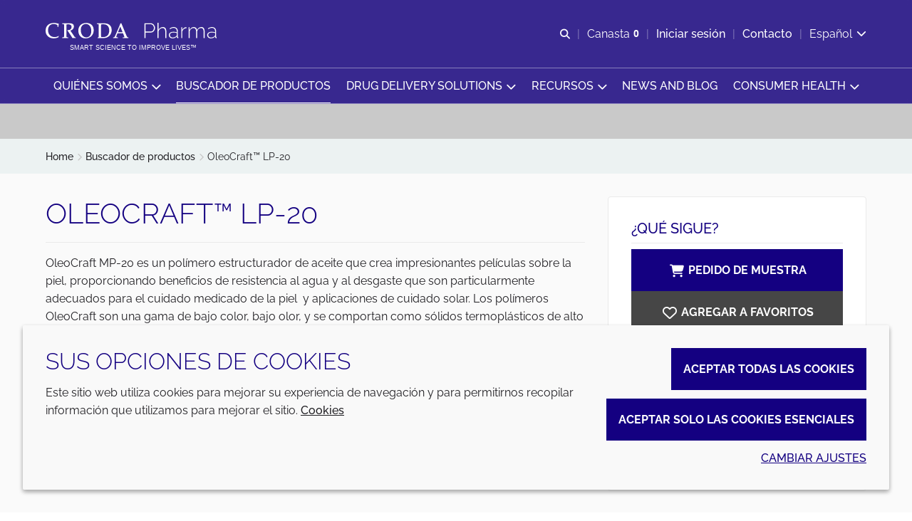

--- FILE ---
content_type: text/html; charset=utf-8
request_url: https://www.crodapharma.com/es-mx/product-finder/product/2462-oleocraft_1_lp-20
body_size: 23011
content:
<!DOCTYPE html>
<html lang="es-MX" data-layout="base">
<head>
    <meta charset="utf-8">
<meta http-equiv="x-ua-compatible" content="ie=edge">
<title>OleoCraft™ LP-20 | Croda Pharma</title>
<meta name="description" content="OleoCraft LP-20 es un pol&#237;mero estructurante de aceite que crea pel&#237;culas impresionantes en la piel, brindando beneficios de resistencia al agua y al desgaste.">
<link rel="canonical" href="https://www.crodapharma.com/es-mx/product-finder/product/2462-oleocraft_1_lp-20" />
<meta name="viewport" content="width=device-width, initial-scale=1, minimum-scale=1.0, maximum-scale=5.0, user-scalable=yes, shrink-to-fit=no">
<meta name="format-detection" content="telephone=no">
<meta name="robots" content="index, follow">
<link rel="preconnect" href="https://www.googletagmanager.com" crossorigin>
<link rel="preconnect" href="https://www.google-analytics.com" crossorigin>
<link rel="preconnect" href="https://fonts.googleapis.com" crossorigin>
<link rel="preconnect" href="https://fonts.gstatic.com" crossorigin>
<link rel="preload" href="/assets/healthcare/com/fonts/raleway-latin.woff2" as="font" type="font/woff2" crossorigin>
<link rel="preload" href="/assets/healthcare/com/fonts/healthcare.com-icon-font.woff2?v=638980997972370000" as="font" type="font/woff2" crossorigin>
<link rel="preload stylesheet" href="/assets/healthcare/com/css/healthcare.com.css?v=638980997972370000" as="style" type="text/css">
<script src="/assets/healthcare/com/js/healthcare.com.mjs?v=638980997972370000" type="module"></script>

<link rel="icon" type="image/png" href="/assets/healthcare/com/img/favicon/favicon-96x96.png" sizes="96x96" />
<link rel="icon" type="image/svg+xml" href="/assets/healthcare/com/img/favicon/favicon.svg" />
<link rel="shortcut icon" href="/assets/healthcare/com/img/favicon/favicon.ico" />
<link rel="apple-touch-icon" sizes="180x180" href="/assets/healthcare/com/img/favicon/apple-touch-icon.png" />
<meta name="apple-mobile-web-app-title" content="OleoCraft™ LP-20 | Croda Pharma" />
<link rel="manifest" href="/assets/healthcare/com/img/favicon/site.webmanifest" />

<meta name="msapplication-config" content="/assets/healthcare/com/img/favicon/browserconfig.xml">
<meta name="brand-color" content="#ffffff">
<meta name="twitter:card" content="summary">
<meta name="twitter:site" content="@crodaplc">
<meta name="twitter:title" content="OleoCraft™ LP-20 | Croda Pharma" />
<meta name="twitter:description" content="OleoCraft LP-20 es un pol&#237;mero estructurante de aceite que crea pel&#237;culas impresionantes en la piel, brindando beneficios de resistencia al agua y al desgaste." />
<meta property="og:url" content="https://www.crodapharma.com/es-mx/product-finder/product/2462-oleocraft_1_lp-20" />
<meta property="og:type" content="website" />
<meta property="og:title" content="OleoCraft™ LP-20 | Croda Pharma">
<meta property="og:description" content="OleoCraft LP-20 es un pol&#237;mero estructurante de aceite que crea pel&#237;culas impresionantes en la piel, brindando beneficios de resistencia al agua y al desgaste.">
<meta property="og:image" content="https://www.crodapharma.com/es-mx/croda_image_downloads.ashx?fn=Healthcare_0_shutterstock_388200721[1].jpg&amp;mn=healthcare&amp;w=600&amp;xr=0&amp;yr=0&amp;xfp=6&amp;yfp=6&amp;hash=8BF41F6EBE625720E219F69C6FD5EFA219C138999FEC74AA&amp;t=7">
<meta name="brand" content="Croda" />
<meta name="tags" />
<script>
    var CRODA = window.CRODA || {};
    CRODA.loaderLang = 'es';
    CRODA.loaderAriaLabelText = 'cargador';
    CRODA.loaderText = 'Enviando...';
</script>
<script type="module">
    dataLayer.push({
        brand: 'Croda',
        tags: ''
    });
</script>
<script type="application/ld+json">
{
    "@context": "https://schema.org",
    "@type": "Product",
    "name": "OleoCraft™ LP-20",
    "description": "OleoCraft MP-20 es un pol&#237;mero estructurador de aceite que crea impresionantes pel&#237;culas sobre la piel, proporcionando beneficios de resistencia al agua y al desgaste que son particularmente adecuados para el cuidado medicado de la piel &#160;y aplicaciones de cuidado solar. Los pol&#237;meros OleoCraft son una gama de bajo color, bajo olor, y se comportan como s&#243;lidos termopl&#225;sticos de alto rendimiento, probados para formar geles cristalinos, termo-reversibles. Estos trabajan con una gama de aceites de alta a baja polaridad, proporcionando compatibilidad con una variedad de ingredientes, creando nuevos formatos de llamativas barras y b&#225;lsamos a geles y emulsiones tipo spray, con beneficios reales para el consumidor. Niveles de uso t&#243;pico recomendados de 1-10% dependiendo de la forma del producto.",
    "image": "https://www.crodapharma.com/es-mx/croda_image_downloads.ashx?fn=Healthcare_0_shutterstock_388200721[1].jpg&amp;mn=healthcare&amp;w=768&amp;xr=0&amp;yr=0&amp;xfp=6&amp;yfp=6&amp;hash=8BF41F6EBE625720E219F69C6FD5EFA219C138999FEC74AA"
}
</script>

        <!-- Google Tag Manager -->
    <script>
    (function (w, d, s, l, i) {
        w[l] = w[l] || []; w[l].push({
            'gtm.start':
                new Date().getTime(), event: 'gtm.js'
        }); var f = d.getElementsByTagName(s)[0],
            j = d.createElement(s), dl = l != 'dataLayer' ? '&l=' + l : ''; j.async = true; j.src =
            'https://www.googletagmanager.com/gtm.js?id=' + i + dl + ''; f.parentNode.insertBefore(j, f);
    })(window, document, 'script', 'dataLayer', 'GTM-NRZ98PS');</script>
    <!-- End Google Tag Manager -->
    <!-- Site Search GA -->
    <script>
        window['GoogleAnalyticsObject'] = 'ga';
        window['ga'] = window['ga'] || function () {
            (window['ga'].q = window['ga'].q || []).push(arguments);
        };
    </script>
    <!-- End Site Search GA-->


    


    
<meta name="VIcurrentDateTime" content="638984878787402069" />
<meta name="VirtualFolder" content="/" />
<script type="text/javascript" src="/layouts/system/VisitorIdentification.js"></script>

</head>
<body class="croda-healthcare fixed ">
        <!-- Google Tag Manager (noscript) -->
    <noscript>
        <iframe src="https://www.googletagmanager.com/ns.html?id=GTM-NRZ98PS" height="0" width="0" style="display: none; visibility: hidden"></iframe>
    </noscript>
    <!-- End Google Tag Manager (noscript) -->

    <svg xmlns="http://www.w3.org/2000/svg" aria-hidden="true" focusable="false" xmlns:xlink="http://www.w3.org/1999/xlink" width="0" height="0" style="position:absolute">
        <svg xmlns="//www.w3.org/2000/svg" aria-hidden=true focusable=false xmlns:xlink="//www.w3.org/1999/xlink" width=0 height=0 style=position:absolute><symbol id=croda-logo viewBox="0 0 939.5 224.6"><path id=CrodaLogoEBU d="M196 97.9c0-53.1-42.2-96.3-94.8-97.9v79c9.1 1.5 16 9.4 16 18.9 0 9.5-6.9 17.4-16 18.9v79c52.6-1.6 94.8-44.8 94.8-97.9M94.8 0C42.2 1.7 0 44.9 0 97.9c0 53.1 42.2 96.3 94.8 97.9v-79c-9.1-1.5-16-9.4-16-18.9 0-9.5 6.9-17.4 16-18.9V0z"></path><path id=Croda d="M242.8 99c0 42.2 32.9 63.7 67 63.7 15.8 0 28.8-3.4 40.1-9 1.2-3.4 2.4-6.8 3.8-10.2l-2.1-1.3c-9.8 6.8-22.6 9.6-32.8 9.6-37.3 0-55.6-26.7-55.6-59.1 0-24.7 14.4-51.1 46.9-51.1 15.5 0 28.5 5.9 32.6 11.1.5 4.5 1 8.9 1 13.4l.5.6h5.5l.5-.6c-.2-4.5.9-17.7 3.3-25.2l-1-1.2c-7.5-2.7-25.9-6.6-40.3-6.6-43.2 0-69.4 25.9-69.4 65.9m165.3-62.7c-8.3 0-16.6-.5-25.4-.9l-.5.6v5.1l.5.6c6.6 0 11.8.9 13.3 2.3 2 1.8 2.4 3.4 2.4 44.9V107c0 41.5-.5 43.1-2.4 44.9-1.6 1.4-6.8 2.3-13.3 2.3l-.5.6v5.1l.5.6c8.7-.3 17-.9 25.4-.9 8.4 0 16.7.6 24.7.9l.5-.6v-5.1l-.5-.6c-5.9 0-11.2-.9-12.7-2.3-2-1.8-2.4-3.4-2.4-44.9 0-43 .5-54.1.7-60.9 4-1.3 9.9-2.2 15-2.2 16.5 0 27.6 7.6 27.6 22.7 0 14.3-9.5 26.8-28 26.8-1.7 0-3.3-.2-5.2-.4l-1.7 3.2c13.7 18.1 29.3 42.8 42.8 64 4.7-.3 9.1-.9 13.8-.9 4.5 0 9.2.6 13.2.9l.5-.6v-5.1l-.5-.6c-5.2 0-7.3-1-11.5-7.2L450.8 97c14.4-3.6 29.7-14.1 29.7-35.1 0-21.8-16.9-26.8-41.9-26.8-9.7.4-20 1.2-30.5 1.2m130.3 54.3c0-29.7 18.4-48.8 42.8-48.8 19 0 45.5 13.3 45.5 59.3 0 29-13.7 53.3-42 53.3-26.2-.1-46.3-25-46.3-63.8M517.8 97c0 30.3 14.6 65.8 62 65.8 39.6 0 67.3-30.4 67.3-68 0-42.3-27.9-61.7-63-61.7-37.2 0-66.3 23.8-66.3 63.9m191.5 53.5c-.3-11.7-.7-24.9-.7-53.7 0-24.9.3-39.5.7-51.3 5.2-.9 10.1-1.4 19.4-1.4 31.1 0 48.8 19 48.8 51.2 0 37-18.3 56.7-52.3 56.7-6.3-.1-10.6-.3-15.9-1.5M699.1 36.3c-8.4 0-16.6-.6-25.4-.9l-.5.6v5.1l.5.6c6.6 0 11.8.9 13.3 2.3 1.9 1.8 2.4 3.4 2.4 44.9 0 58.5-.7 60.5-1.2 62.1-.4 1-1.6 1.9-7.3 4.6l-.7.9v3.4l.5.6c6.1-.7 10.8-.9 14.9-.9 10.1 0 19.4.9 32.8.9 49.3 0 69.5-37 69.5-67 0-41.9-26.4-57.9-70.9-57.9-10.2-.1-18.8.7-27.9.7m171.2 26.8l19.4 47.8h-38.9l19.5-47.8zm1.8-27.6c-12.2 30.4-30 72.9-45.5 106.8-4.8 10.8-5.4 11.7-16 12l-.5.6v5.1l.5.5c6.2-.3 13.2-.9 20-.9 6.8 0 13.7.6 20 .9l.5-.5v-5.1l-.5-.6c-9.5-.6-14-.7-14-5 0-2.3.4-5 10.9-29.9h45.9c9.9 25.1 11.6 29.3 11.6 32.1 0 1.8-.4 2.9-13 2.9l-.5.6v5.1l.5.5c7.5-.3 15.5-.9 23.4-.9 8 0 16 .6 23.5.9l.5-.5V155l-.5-.6c-7.8-.2-9.4-1.3-11.3-4.7-4.7-8.2-9.9-21.1-48.2-114.1l-7.3-.1z"></path><path id=Strapline d="M921.4 204.3c-1-.8-2-1.5-3.2-1.9-1.2-.5-2.5-.7-4-.7-1.2 0-2.3.1-3.3.4-1 .3-1.8.7-2.5 1.2s-1.3 1.2-1.7 2c-.4.8-.6 1.7-.6 2.8 0 .9.2 1.7.5 2.3.3.6.8 1.2 1.4 1.6.6.4 1.4.8 2.2 1.1.9.3 1.9.6 3.1.9 1.1.3 2.1.5 3 .8.9.3 1.6.6 2.1.9.6.3 1 .8 1.3 1.2.3.5.4 1.1.4 1.8 0 1.3-.5 2.3-1.5 2.9-1 .6-2.4 1-4.2 1-1.7 0-3.3-.3-4.7-.9-1.4-.6-2.5-1.3-3.3-2.2l-1.1 1.8c2.5 2.2 5.5 3.3 9.1 3.3 1.2 0 2.2-.1 3.2-.4 1-.2 1.9-.6 2.6-1.1.7-.5 1.3-1.1 1.7-1.9.4-.8.6-1.7.6-2.7 0-1-.2-1.9-.5-2.6-.4-.7-.9-1.3-1.6-1.7-.7-.5-1.5-.9-2.4-1.2-1-.3-2-.6-3.2-.8-1.1-.2-2-.5-2.8-.7-.8-.2-1.5-.5-2-.8-.5-.3-.9-.7-1.1-1.1-.2-.4-.4-1-.4-1.7 0-1.3.5-2.3 1.4-3.1.9-.8 2.4-1.1 4.4-1.1 1.3 0 2.5.2 3.6.7 1.1.4 1.9 1 2.6 1.7l.9-1.8zm-36 18.1v-8.6h11.1V212h-11.1v-8.1h12.7v-2h-14.9v22.6h15.2v-2h-13zm-31-20.6l9.4 22.6h1.9l9.4-22.6h-2.4l-8 19.8-8.1-19.8h-2.2zm-8 .1h-2.2v22.5h2.2v-22.5zm-10.5 22.5v-2h-13.1v-20.6h-2.2v22.6h15.3zm-50.2-2v-8.6h11.1V212h-11.1v-8.1h12.7v-2h-14.9v22.6h15.2v-2h-13zm-31-20.6l9.4 22.6h1.9l9.4-22.6H773l-8 19.8-8.1-19.8h-2.2zm-24.1 7.9c.4-1.1.9-2.1 1.7-3 .7-.9 1.6-1.6 2.6-2.1a7.845 7.845 0 0 1 6.9 0c1 .5 1.9 1.2 2.6 2.1.7.9 1.3 1.9 1.7 3 .4 1.1.6 2.3.6 3.5 0 1.2-.2 2.3-.6 3.4-.4 1.1-.9 2.1-1.7 3-.7.9-1.6 1.6-2.6 2.2-1 .6-2.2.8-3.5.8-1.3 0-2.4-.3-3.4-.8s-1.9-1.2-2.6-2.1c-.7-.9-1.3-1.9-1.7-3-.4-1.1-.6-2.3-.6-3.5 0-1.2.2-2.4.6-3.5m12 13.9c1.3-.6 2.4-1.5 3.4-2.5.9-1 1.7-2.3 2.2-3.6.5-1.4.8-2.8.8-4.3 0-1.4-.3-2.8-.8-4.2-.5-1.4-1.2-2.6-2.1-3.7-.9-1.1-2-2-3.3-2.6-1.3-.7-2.7-1-4.3-1-1.5 0-2.9.3-4.2.9-1.3.6-2.4 1.5-3.4 2.5-1 1.1-1.7 2.3-2.2 3.7-.5 1.4-.8 2.8-.8 4.3 0 1.4.3 2.9.8 4.2.5 1.4 1.2 2.6 2.2 3.7.9 1.1 2.1 1.9 3.4 2.6 1.3.6 2.7 1 4.3 1 1.3 0 2.7-.3 4-1m-36.8-19.8h7.2c.6 0 1.2.1 1.8.4.6.3 1 .6 1.5 1.1.4.5.7 1 1 1.6.2.6.4 1.3.4 2s-.1 1.3-.3 1.9c-.2.6-.5 1.2-.9 1.7s-.8.9-1.4 1.2c-.5.3-1.1.4-1.8.4h-7.4v-10.3zm0 20.6v-8.3h6.7l5.3 8.3h2.5l-5.6-8.7c.8-.1 1.5-.4 2.1-.8.6-.4 1.1-.9 1.6-1.5.4-.6.8-1.3 1-2 .2-.8.4-1.5.4-2.4 0-.9-.2-1.7-.5-2.6-.3-.8-.8-1.6-1.4-2.3-.6-.7-1.3-1.2-2.1-1.6-.8-.4-1.7-.6-2.7-.6h-9.5v22.6h2.2zm-24.5-20.6h7c.6 0 1.2.1 1.8.4.6.3 1 .6 1.5 1.1.4.5.7 1 1 1.6.2.6.4 1.3.4 2s-.1 1.3-.3 2c-.2.6-.5 1.2-.9 1.7s-.8.9-1.4 1.1c-.5.3-1.1.4-1.8.4h-7.2v-10.3zm0 20.6v-8.3h7.3c1 0 1.9-.2 2.7-.6.8-.4 1.5-.9 2.1-1.6.6-.7 1-1.4 1.3-2.3.3-.9.5-1.8.5-2.7 0-.9-.2-1.7-.5-2.6-.3-.8-.8-1.6-1.4-2.3-.6-.7-1.3-1.2-2.1-1.6-.8-.4-1.7-.6-2.7-.6h-9.3v22.6h2.1zm-12.7 0v-22.6h-2.3l-8.8 15.5-8.8-15.5h-2.3v22.6h2.2v-18.5l8.3 14.3h1.3l8.2-14.3v18.5h2.2zm-32.7-22.5h-2.2v22.5h2.2v-22.5zm-42.5 7.8c.4-1.1.9-2.1 1.7-3s1.6-1.6 2.6-2.1a7.845 7.845 0 0 1 6.9 0c1 .5 1.9 1.2 2.6 2.1.7.9 1.3 1.9 1.7 3 .4 1.1.6 2.3.6 3.5 0 1.2-.2 2.3-.6 3.4-.4 1.1-.9 2.1-1.7 3-.7.9-1.6 1.6-2.6 2.2-1 .6-2.2.8-3.5.8-1.3 0-2.4-.3-3.4-.8s-1.9-1.2-2.6-2.1c-.7-.9-1.3-1.9-1.7-3-.4-1.1-.6-2.3-.6-3.5 0-1.2.2-2.4.6-3.5m12 13.9c1.3-.6 2.4-1.5 3.4-2.5.9-1 1.7-2.3 2.2-3.6.5-1.4.8-2.8.8-4.3 0-1.4-.3-2.8-.8-4.2-.5-1.4-1.2-2.6-2.1-3.7-.9-1.1-2-2-3.3-2.6-1.3-.7-2.7-1-4.3-1-1.5 0-2.9.3-4.2.9-1.3.6-2.4 1.5-3.4 2.5-1 1.1-1.7 2.3-2.2 3.7-.5 1.4-.8 2.8-.8 4.3 0 1.4.3 2.9.8 4.2.5 1.4 1.2 2.6 2.2 3.7.9 1.1 2.1 1.9 3.4 2.6 1.3.6 2.7 1 4.3 1 1.3 0 2.7-.3 4-1m-20.6-21.8h-18.3v2h8v20.6h2.2v-20.6h8v-2zm-50.1 20.6v-8.6h11.1V212h-11.1v-8.1h12.7v-2h-14.9v22.6h15.2v-2h-13zm-29.6-5.2c.5 1.4 1.2 2.6 2.2 3.7.9 1.1 2 2 3.3 2.7 1.3.7 2.7 1 4.3 1 .9 0 1.8-.1 2.7-.3.9-.2 1.8-.6 2.6-1s1.5-1 2.2-1.6c.7-.6 1.2-1.4 1.5-2.2l-1.8-1c-.4.7-.8 1.4-1.3 1.9s-1.1 1-1.7 1.3c-.6.3-1.3.6-1.9.8-.7.2-1.3.2-2 .2-1.2 0-2.3-.3-3.4-.8-1-.5-1.9-1.2-2.7-2.1-.8-.9-1.3-1.9-1.8-3-.4-1.1-.7-2.3-.7-3.6 0-1.1.2-2.3.5-3.4.4-1.1.9-2.1 1.6-3 .7-.9 1.6-1.6 2.6-2.2 1-.6 2.2-.8 3.6-.8.6 0 1.2.1 1.9.2.6.1 1.3.4 1.8.7.6.3 1.1.7 1.7 1.2.5.5.9 1.1 1.3 1.9l1.8-1.1c-.7-1.5-1.8-2.6-3.2-3.6-1.4-.9-3.1-1.4-5.1-1.4-1.7 0-3.2.3-4.5 1-1.3.7-2.5 1.5-3.4 2.6-.9 1.1-1.6 2.3-2.1 3.6-.5 1.3-.7 2.7-.7 4.1-.1 1.4.2 2.8.7 4.2m-11.7 7.2h1.9v-22.5h-2.2v18.8l-14.9-18.8h-1.7v22.6h2.2V206l14.7 18.4zm-39-2v-8.6h11.1V212h-11.1v-8.1h12.7v-2h-14.9v22.6h15.2v-2h-13zm-12.7-20.5h-2.2v22.5h2.2v-22.5zm-29.5 15.3c.5 1.4 1.2 2.6 2.2 3.7.9 1.1 2 2 3.3 2.7 1.3.7 2.7 1 4.3 1 .9 0 1.8-.1 2.7-.3.9-.2 1.8-.6 2.6-1s1.5-1 2.2-1.6c.7-.6 1.2-1.4 1.5-2.2l-1.8-1c-.4.7-.8 1.4-1.3 1.9s-1.1 1-1.7 1.3c-.6.3-1.3.6-1.9.8-.7.2-1.3.2-2 .2-1.2 0-2.3-.3-3.4-.8-1-.5-1.9-1.2-2.7-2.1-.8-.9-1.3-1.9-1.8-3-.4-1.1-.7-2.3-.7-3.6 0-1.1.2-2.3.5-3.4.4-1.1.9-2.1 1.6-3 .7-.9 1.6-1.6 2.6-2.2 1-.6 2.2-.8 3.6-.8.6 0 1.2.1 1.9.2.6.1 1.3.4 1.8.7.6.3 1.1.7 1.7 1.2.5.5.9 1.1 1.3 1.9l1.8-1.1c-.7-1.5-1.8-2.6-3.2-3.6-1.4-.9-3.1-1.4-5.1-1.4-1.7 0-3.2.3-4.5 1-1.3.7-2.5 1.5-3.4 2.6-.9 1.1-1.6 2.3-2.1 3.6-.5 1.3-.7 2.7-.7 4.1-.1 1.4.1 2.8.7 4.2m-9.3-12.9c-1-.8-2-1.5-3.2-1.9-1.2-.5-2.5-.7-4-.7-1.2 0-2.3.1-3.3.4-1 .3-1.8.7-2.5 1.2s-1.3 1.2-1.7 2c-.4.8-.6 1.7-.6 2.8 0 .9.2 1.7.5 2.3.3.6.8 1.2 1.4 1.6.6.4 1.4.8 2.2 1.1.9.3 1.9.6 3.1.9 1.1.3 2.1.5 3 .8.9.3 1.6.6 2.1.9.6.3 1 .8 1.3 1.2.3.5.4 1.1.4 1.8 0 1.3-.5 2.3-1.5 2.9-1 .6-2.4 1-4.2 1-1.7 0-3.3-.3-4.7-.9-1.4-.6-2.5-1.3-3.3-2.2l-1.1 1.8c2.5 2.2 5.5 3.3 9.1 3.3 1.2 0 2.2-.1 3.2-.4 1-.2 1.9-.6 2.6-1.1.7-.5 1.3-1.1 1.7-1.9.4-.8.6-1.7.6-2.7 0-1-.2-1.9-.5-2.6-.4-.7-.9-1.3-1.6-1.7-.7-.5-1.5-.9-2.4-1.2-1-.3-2-.6-3.2-.8-1.1-.2-2-.5-2.8-.7-.8-.2-1.5-.5-2-.8-.5-.3-.9-.7-1.1-1.1-.2-.4-.4-1-.4-1.7 0-1.3.5-2.3 1.4-3.1.9-.8 2.4-1.1 4.4-1.1 1.3 0 2.5.2 3.6.7 1.1.4 1.9 1 2.6 1.7l.9-1.8zm-34.6-2.5H350v2h8v20.6h2.2v-20.6h8v-2zm-39 2h7.2c.6 0 1.2.1 1.8.4.6.3 1 .6 1.5 1.1.4.5.7 1 1 1.6.2.6.4 1.3.4 2s-.1 1.3-.3 1.9c-.2.6-.5 1.2-.9 1.7s-.8.9-1.4 1.2c-.5.3-1.1.4-1.8.4h-7.4v-10.3zm0 20.6v-8.3h6.7l5.3 8.3h2.5l-5.6-8.7c.8-.1 1.5-.4 2.1-.8.6-.4 1.1-.9 1.6-1.5.4-.6.8-1.3 1-2 .2-.8.4-1.5.4-2.4 0-.9-.2-1.7-.5-2.6s-.8-1.6-1.4-2.3c-.6-.7-1.3-1.2-2.1-1.6-.8-.4-1.7-.6-2.7-.6h-9.5v22.6h2.2zm-16.1-8.8H304l4.6-11.2 4.6 11.2zm-12.5 8.8l2.9-7.1h10.1l2.9 7.1h2.4l-9.4-22.6h-1.8l-9.4 22.6h2.3zm-10.5 0v-22.6H288l-8.8 15.5-8.8-15.5H268v22.6h2.2v-18.5l8.3 14.3h1.3l8.2-14.3v18.5h2.2zm-32.1-20.1c-1-.8-2-1.5-3.2-1.9-1.2-.5-2.5-.7-4-.7-1.2 0-2.3.1-3.3.4-1 .3-1.8.7-2.5 1.2s-1.3 1.2-1.7 2c-.4.8-.6 1.7-.6 2.8 0 .9.2 1.7.5 2.3.3.6.8 1.2 1.4 1.6.6.4 1.4.8 2.2 1.1.9.3 1.9.6 3.1.9 1.1.3 2.1.5 3 .8.9.3 1.6.6 2.1.9.6.3 1 .8 1.3 1.2.3.5.4 1.1.4 1.8 0 1.3-.5 2.3-1.5 2.9-1 .6-2.4 1-4.2 1-1.7 0-3.3-.3-4.7-.9-1.4-.6-2.5-1.3-3.3-2.2l-1.1 1.8c2.5 2.2 5.5 3.3 9.1 3.3 1.2 0 2.2-.1 3.2-.4 1-.2 1.9-.6 2.6-1.1.7-.5 1.3-1.1 1.7-1.9.4-.8.6-1.7.6-2.7 0-1-.2-1.9-.5-2.6-.4-.7-.9-1.3-1.6-1.7-.7-.5-1.5-.9-2.4-1.2-1-.3-2-.6-3.2-.8-1.1-.2-2-.5-2.8-.7-.8-.2-1.5-.5-2-.8-.5-.3-.9-.7-1.1-1.1-.2-.4-.4-1-.4-1.7 0-1.3.5-2.3 1.4-3.1.9-.8 2.4-1.1 4.4-1.1 1.3 0 2.5.2 3.6.7 1.1.4 1.9 1 2.6 1.7l.9-1.8z"></path><path id=TradeMark d="M939.5 203.1V196h-1.2l-2.3 4.3-2.3-4.3h-1.2v7.1h1.1V198l2.1 3.9h.6l2.1-3.9v5.1h1.1zm-8.6-7.1h-5.8v1h2.4v6.1h1.1V197h2.4v-1z"></path></symbol><symbol id=croda-logo-pharma viewBox="0 0 1534 139.57"><path d="M671.8 3.73c-13 32.5-32.07 77.78-48.57 113.97-5.16 11.49-5.75 12.44-17.08 12.78l-.58.6v5.49l.58.51c6.67-.34 14.08-.94 21.33-.94s14.66.6 21.33.94l.58-.51v-5.49l-.58-.6c-10.16-.6-14.99-.77-14.99-5.32 0-2.49.41-5.32 11.66-31.9h48.99c10.58 26.76 12.41 31.3 12.41 34.21 0 1.89-.41 3.09-13.91 3.09l-.58.6v5.49l.58.52c7.99-.34 16.49-.94 24.99-.94s17.08.6 25.08.94l.58-.52v-5.49l-.58-.6c-8.33-.17-9.99-1.37-12.08-4.98-5-8.75-10.58-22.55-51.4-121.77l-7.75-.09zm-1.91 29.42l20.74 51.03h-41.57l20.83-51.03zM487.11 4.59c-8.91 0-17.74-.6-27.08-.94l-.58.6v5.49l.58.6c7.08 0 12.58.94 14.25 2.49 2 1.89 2.58 3.6 2.58 47.94 0 62.43-.75 64.57-1.25 66.29-.41 1.11-1.66 2.06-7.83 4.89l-.75.94v3.6l.58.6c6.49-.77 11.49-.94 15.91-.94 10.75 0 20.74.94 34.99.94 52.65 0 74.14-39.45 74.14-71.52 0-44.68-28.16-61.83-75.64-61.83-11 0-20.25.86-29.91.86m10.91 121.87c-.33-12.44-.75-26.59-.75-57.29 0-26.58.33-42.19.75-54.8 5.58-.94 10.75-1.54 20.75-1.54 33.16 0 52.07 20.24 52.07 54.63 0 39.53-19.49 60.55-55.82 60.55-6.74 0-11.41-.26-17-1.54M293.57 69.36c0 32.33 15.58 70.23 66.15 70.23 42.24 0 71.89-32.42 71.89-72.55 0-45.11-29.83-65.86-67.23-65.86-39.82 0-70.81 25.38-70.81 68.18m21.91-6.86c0-31.73 19.66-52.14 45.74-52.14 20.24 0 48.57 14.15 48.57 63.29 0 30.96-14.66 56.95-44.82 56.95-27.99-.09-49.48-26.67-49.48-68.09M176.45 4.59c-8.91 0-17.74-.51-27.07-.94l-.58.6v5.49l.58.6c7.08 0 12.58.94 14.24 2.49 2.08 1.89 2.58 3.6 2.58 47.94v19.3c0 44.33-.5 46.05-2.58 47.94-1.66 1.54-7.25 2.49-14.24 2.49l-.58.6v5.49l.58.6c9.25-.34 18.16-.94 27.07-.94s17.83.6 26.33.94l.58-.6v-5.49l-.58-.6c-6.33 0-11.91-.94-13.58-2.49-2.08-1.89-2.58-3.6-2.58-47.94s.58-57.72.75-65.01c4.25-1.37 10.58-2.32 15.99-2.32 17.67 0 29.49 8.06 29.49 24.27 0 15.27-10.16 28.65-29.91 28.65-1.83 0-3.5-.17-5.58-.43l-1.83 3.43c14.66 19.3 31.33 45.71 45.74 68.27 5-.34 9.75-.94 14.75-.94s9.83.6 14.08.94l.58-.61v-5.49l-.58-.6c-5.58 0-7.75-1.12-12.25-7.63l-35.82-53.09c15.33-3.86 31.74-15.09 31.74-37.48S235.68 3.47 209.02 3.47c-10.33.26-21.41 1.11-32.57 1.11M0 71.48c0 45.02 35.07 68 71.56 68 16.83 0 30.74-3.6 42.82-9.6 1.33-3.6 2.58-7.29 4.08-10.89l-2.25-1.37c-10.41 7.29-24.08 10.29-34.99 10.29-39.82 0-59.32-28.47-59.32-63.12 0-26.33 15.41-54.54 50.07-54.54 16.49 0 30.41 6.26 34.82 11.84.58 4.8 1.09 9.51 1.09 14.32l.58.6h5.92l.58-.6c-.17-4.8.92-18.87 3.5-26.92l-1.08-1.29c-8-2.83-27.66-7.03-42.99-7.03C27.99 1.16 0 28.77 0 71.48M813.12 1.16h1v138.41h-1z" fill=#fff stroke-width=0></path><g fill=#fff stroke-width=0><path d="M896.92 78.2h46.17c4.4 0 8.35-.91 11.87-2.73a27.36 27.36 0 0 0 8.95-7.35c2.45-3.08 4.33-6.6 5.65-10.55 1.32-3.96 1.98-8.07 1.98-12.34s-.79-8.57-2.36-12.53c-1.57-3.96-3.71-7.44-6.41-10.46-2.7-3.01-5.84-5.4-9.42-7.16-3.58-1.76-7.38-2.64-11.4-2.64h-45.04V78.2zm-9.61 59.36V3.77h55.02c5.65 0 10.87 1.2 15.64 3.58 4.77 2.39 8.89 5.56 12.34 9.52 3.45 3.96 6.15 8.42 8.1 13.38 1.95 4.96 2.92 9.96 2.92 14.98 0 5.4-.91 10.62-2.73 15.64-1.82 5.03-4.4 9.49-7.73 13.38-3.33 3.9-7.32 7.01-11.96 9.33-4.65 2.33-9.8 3.48-15.45 3.48h-46.54v50.5h-9.61zM1083.46 137.56h-9.42V82.91c0-24.24-8.1-36.37-24.31-36.37-4.02 0-7.95.75-11.78 2.26-3.83 1.51-7.41 3.64-10.74 6.41s-6.25 6-8.76 9.7c-2.51 3.71-4.4 7.7-5.65 11.97v60.67h-9.42V0h9.42v62.94c4.02-7.66 9.58-13.76 16.68-18.28 7.09-4.52 14.73-6.78 22.89-6.78 5.4 0 10.05 1.01 13.94 3.02 3.89 2.01 7.13 4.9 9.7 8.67 2.57 3.77 4.46 8.32 5.65 13.66 1.19 5.34 1.79 11.34 1.79 17.99v56.34zM1139.8 131.9c7.28 0 13.97-1.38 20.07-4.15 6.09-2.76 10.77-6.41 14.04-10.93 2.01-2.64 3.01-5.15 3.01-7.54V91.94a75.74 75.74 0 0 0-14.13-3.96c-4.9-.88-9.99-1.32-15.26-1.32-4.9 0-9.36.54-13.38 1.6-4.02 1.07-7.47 2.54-10.36 4.43-2.89 1.88-5.12 4.18-6.69 6.88-1.57 2.7-2.35 5.69-2.35 8.95s.63 6.35 1.89 9.23c1.25 2.89 3.01 5.37 5.28 7.44 2.26 2.07 4.93 3.71 8.01 4.9 3.08 1.19 6.38 1.79 9.89 1.79m-1.88 7.54c-4.52 0-8.73-.79-12.62-2.35-3.89-1.57-7.32-3.7-10.27-6.41a28.34 28.34 0 0 1-6.88-9.61c-1.63-3.7-2.45-7.69-2.45-11.96s1-8.16 3.01-11.68c2.01-3.52 4.81-6.56 8.38-9.14 3.58-2.57 7.88-4.59 12.91-6.03 5.02-1.44 10.55-2.17 16.58-2.17 5.28 0 10.58.47 15.92 1.41s10.14 2.23 14.42 3.86v-9.61c0-9.29-2.64-16.68-7.91-22.14-5.28-5.47-12.44-8.2-21.48-8.2-4.78 0-9.83 1.01-15.17 3.01-5.34 2.01-10.77 4.9-16.3 8.67l-3.58-6.41c12.56-8.54 24.5-12.81 35.8-12.81s21.1 3.42 27.89 10.27c6.78 6.85 10.18 16.3 10.18 28.36v47.86c0 3.14 1.38 4.71 4.15 4.71v8.48a21.123 21.123 0 0 1-3.77.37c-2.51 0-4.52-.85-6.03-2.54-1.51-1.7-2.39-3.74-2.64-6.12v-8.1c-4.52 5.91-10.3 10.43-17.34 13.57-7.04 3.14-14.64 4.71-22.8 4.71M1263.23 48.05c-8.79.25-16.49 2.86-23.08 7.82-6.6 4.96-11.21 11.78-13.85 20.45v61.24h-9.42V39.57h9.04v24.12c3.39-6.91 7.88-12.53 13.47-16.87 5.59-4.33 11.59-6.81 17.99-7.44 1.25-.12 2.38-.19 3.39-.19h2.45v8.86zM1426.97 137.56h-9.42V82.91c0-12.44-1.92-21.61-5.75-27.51-3.83-5.9-9.7-8.86-17.62-8.86-4.02 0-7.85.75-11.5 2.26-3.65 1.51-6.97 3.61-9.99 6.31-3.01 2.7-5.62 5.91-7.82 9.61-2.2 3.71-3.93 7.82-5.18 12.34v60.49h-9.42V82.9c0-12.56-1.88-21.77-5.65-27.61-3.77-5.84-9.61-8.76-17.52-8.76-4.02 0-7.82.72-11.4 2.17s-6.88 3.52-9.89 6.22c-3.02 2.7-5.69 5.91-8.01 9.61-2.33 3.71-4.12 7.82-5.37 12.34v60.67h-9.42V39.57h8.86v23.37c4.02-7.91 9.29-14.07 15.83-18.47 6.53-4.4 13.76-6.6 21.67-6.6s15.01 2.45 20.16 7.35c5.15 4.9 8.23 11.31 9.23 19.22 9.29-17.71 22.11-26.57 38.44-26.57 10.67 0 18.31 3.8 22.89 11.4 4.58 7.6 6.88 18.25 6.88 31.94v56.34zM1483.31 131.9c7.28 0 13.97-1.38 20.07-4.15 6.09-2.76 10.77-6.41 14.04-10.93 2.01-2.64 3.01-5.15 3.01-7.54V91.94a75.74 75.74 0 0 0-14.13-3.96c-4.9-.88-9.99-1.32-15.26-1.32-4.9 0-9.36.54-13.38 1.6-4.02 1.07-7.47 2.54-10.36 4.43-2.89 1.88-5.12 4.18-6.69 6.88-1.57 2.7-2.35 5.69-2.35 8.95s.63 6.35 1.89 9.23c1.25 2.89 3.01 5.37 5.28 7.44 2.26 2.07 4.93 3.71 8.01 4.9 3.08 1.19 6.37 1.79 9.89 1.79m-1.89 7.54c-4.52 0-8.73-.79-12.62-2.35-3.89-1.57-7.32-3.7-10.27-6.41a28.34 28.34 0 0 1-6.88-9.61c-1.63-3.7-2.45-7.69-2.45-11.96s1-8.16 3.01-11.68c2.01-3.52 4.81-6.56 8.38-9.14 3.58-2.57 7.88-4.59 12.91-6.03 5.02-1.44 10.55-2.17 16.58-2.17 5.28 0 10.58.47 15.92 1.41s10.14 2.23 14.42 3.86v-9.61c0-9.29-2.64-16.68-7.91-22.14-5.28-5.47-12.44-8.2-21.48-8.2-4.77 0-9.83 1.01-15.17 3.01-5.34 2.01-10.77 4.9-16.3 8.67l-3.58-6.41c12.56-8.54 24.5-12.81 35.8-12.81s21.11 3.42 27.89 10.27c6.78 6.85 10.18 16.3 10.18 28.36v47.86c0 3.14 1.38 4.71 4.15 4.71v8.48a21.123 21.123 0 0 1-3.77.37c-2.51 0-4.52-.85-6.03-2.54-1.51-1.7-2.39-3.74-2.64-6.12v-8.1c-4.52 5.91-10.3 10.43-17.34 13.57-7.04 3.14-14.64 4.71-22.8 4.71"></path></g></symbol></svg>
    </svg>
    
    <div class="js-wrapper">
        
    <header class="c-header  js-header js-module " data-module="['header']">
        <nav aria-label="Omitir enlaces al men&#250; y al contenido principal">
    <ul class="c-accessmenu">
        <li><a href="#main" accesskey="s">saltar al contenido</a></li>
        <li><a href="#navigation">Saltar al men&#250;</a></li>
    </ul>
</nav>

        <div class="c-header__inner">
            <div class="c-header__inner-side">


                        <div class="c-header__logo">
                            <a class="c-header__logo-link" href="/es-mx" aria-label="Croda Pharma">
                                    <svg class="c-header__logo-image" aria-hidden="true" focusable="false">
                                        <use xmlns:xlink="http://www.w3.org/1999/xlink" xlink:href="#croda-logo-pharma" />
                                    </svg>
                            </a>
                        </div>


                    <div class="c-header__tagline js-header__tagline is-active">
                        <span>Smart science to improve lives™</span>
                    </div>
            </div>

            <div class="c-header__inner-side">

                
    <ul class="c-header-nav">
        <li class="c-header-nav__item">
<button class="c-header-nav__item-button js-searchbar-toggle" aria-controls="searchbar"
        aria-expanded="false" type="button">
    <span class="c-header-nav__item-icon">
        <i class="ci ci-magnifying-glass"></i>
    </span>
    <span class="sr-only">Abrir b&#250;squeda</span>
</button>
<div class="c-searchbar js-searchbar js-module" id="searcbar" data-module="['searchbar']">
    <div class="c-searchbar__icon-container">
        <span class="c-searchbar__icon">
            <i class="ci ci-magnifying-glass"></i>
        </span>
    </div>
    <form action="/es-mx/search-results" class="c-searchbar__form js-module" data-module="['submit-loader']" novalidate>
        <label class="c-searchbar__label sr-only" for="desktop-site-search">Ingrese un t&#233;rmino de b&#250;squeda</label>
        <div class="c-searchbar__wrapper">
            <input class="c-searchbar__input js-searchbar-input" id="desktop-site-search" name="searchTerm"
                   type="search" placeholder="What are you looking for?" required>
        </div>
    </form>
    <button class="c-searchbar__close js-searchbar-toggle" aria-controls="searchbar" aria-expanded="true" type="button">
        <i class="ci ci-plus ci-rotate-45 ci-lg"></i>
        <span class="sr-only">Cerrar b&#250;squeda</span>
    </button>
</div>
        </li>

            <li class="c-header-nav__item">
                <button class="c-header-nav__item-button js-mini-basket-trigger" type="button" aria-controls="mini-basket"
                        aria-expanded="false">
                    <span class="c-header-nav__item-text">Canasta</span>
                    <span class="c-header-nav__item-link-superscript js-mini-basket-qty" data-mini-basket-qty="0">0</span>
                    <span class="sr-only">Ver carrito</span>
                </button>
                    <script>
                        var CRODA = window.CRODA || {};
                        CRODA.miniBasketTitle = "Artículos que tiene en su canasta";
                        CRODA.miniBasketEmptyMessage = "Su canasta esta vacía";
                        CRODA.miniBasketRemoveButton = "Eliminar";
                    </script>
                    <div class="c-mini-basket js-mini-basket js-module" data-module="['mini-basket']" id="mini-basket">
                        <div class="c-mini-basket__header">
                            <span class="c-mini-basket__header_title js-mini-basket-title"></span>
                        </div>

                        <ul class="c-mini-basket__list js-mini-basket-list"></ul>

                        <div class="c-mini-basket__actions js-mini-basket-actions is-hidden">
                            <a class="btn btn-secondary js-view-cart-action"
                               href="/es-mx/basket-page">
                                Ver carrito
                            </a>

                            <a class="btn btn-primary js-checkout-action"
                               href="/es-mx/checkout">
                                Pedido
                            </a>
                        </div>
                    </div>
            </li>
    </ul>
    <ul class="c-header-nav c-header-nav__mobile">
                <li class="c-header-nav__item">
                    <a class="c-header-nav__item-link js-header-login-btn" href="/es-mx/login?returnUrl=%2fes-mx%2fproduct-finder%2fproduct%2f2462-oleocraft_1_lp-20">
                        <span>Iniciar sesi&#243;n</span>
                    </a>
                </li>

            <li class="c-header-nav__item">
                <a class="c-header-nav__item-link" href="/es-mx/contact-us">
                    <span>Contacto</span>
                </a>
            </li>

            <li class="c-header-nav__item">
                    <button class="c-header-nav__item-button js-language-trigger" type="button" aria-owns="language-menu" aria-expanded="false" aria-label="Current language is Espa&#241;ol. Choose your preferred language.">
                        <span class="c-header-nav__item-lang js-language-text">Espa&#241;ol</span>
                        <i class="ci ci-chevron-down ci-sm"></i>
                    </button>

                <div class="c-language-select js-language-select js-module" data-module="['language-select']">
                    <ul class="c-language-select__list" role="menu">
                                <li class="c-language-select__list-item" lang="en" role="menuitem">
            <a href="https://www.crodapharma.com/en-gb/product-finder/product/2462-oleocraft_1_lp-20" class="c-language-select__list-item-link" title="English">
                <bdi>English</bdi>
            </a>
        </li>
        <li class="c-language-select__list-item" lang="pt" role="menuitem">
            <a href="https://www.crodapharma.com/pt-br/product-finder/product/2462-oleocraft_1_lp-20" class="c-language-select__list-item-link" title="Portugu&#234;s">
                <bdi>Portugu&#234;s</bdi>
            </a>
        </li>
        <li class="c-language-select__list-item" lang="ja" role="menuitem">
            <a href="https://www.crodapharma.com/ja-jp/product-finder" class="c-language-select__list-item-link" title="日本語">
                <bdi>日本語</bdi>
            </a>
        </li>
        <li class="c-language-select__list-item" lang="zh" role="menuitem">
            <a href="https://www.crodapharma.cn" target="_blank" class="c-language-select__list-item-link" title="中文">
                <bdi>中文</bdi>
            </a>
        </li>

                    </ul>
                </div>
            </li>

    </ul>


                <div class="c-header__nav-mobile">
                        <a class="c-header-nav__item-link" href="/es-mx/search-results">
                            <span class="c-header-nav__item-icon">
                                <i class="ci ci-magnifying-glass"></i>
                            </span>
                            <span class="sr-only">Abrir b&#250;squeda</span>
                        </a>

                        <a class="c-header-nav__item-link" href="/es-mx/basket-page">
                            <span class="c-header-nav__item-text">Canasta</span>
                            <span class="c-header-nav__item-link-superscript js-mobile-basket-qty" data-mini-basket-qty="0">0</span>
                            <span class="sr-only">Ver carrito</span>
                        </a>

                    <button class="c-header__nav-open js-header__nav-open" aria-controls="navigation" aria-expanded="false"
                            type="button">
                        <span class="c-header__nav-open-icon">
                            <i class="ci ci-burger ci-lg"></i>
                        </span>
                        <span class="sr-only">Abrir navegaci&#243;n</span>
                    </button>

                    <button class="c-header__nav-close js-mobile-header__nav-close" type="button" aria-controls="navigation"
                            aria-expanded="false">
                        <span class="c-header__nav-close-icon">
                            <i class="ci ci-plus ci-rotate-45 ci-lg"></i>
                        </span>
                        <span class="sr-only">Cerrar navegaci&#243;n</span>
                    </button>
                </div>
            </div>
        </div>



<div class="c-header-navigation js-primary-navigation js-module" data-module="['header-navigation']" id="navigation">
        <div class="c-language-select-mobile js-module" id="language-menu-mobile" data-module="['language-select']">
            <div class="c-language-select-mobile__panel js-language-select-mobile" aria-hidden="true">
                <div class="c-language-select-mobile__inner c-language-select-mobile__inner--v-margin">
                    <ul class="c-language-select-mobile__list" role="menu">
                        <li class="c-language-select-mobile__list-item c-language-select-mobile__list-item--back is-current js-language-select-mobile-back" lang="es" role="menuitem">
                            <span class="c-language-select-mobile__list-item-link-label">Espa&#241;ol</span>
                            <button type="button" aria-expanded="false" class="c-language-select-mobile__list-item-link c-language-select-mobile__list-item-link--back" tabindex="-1">
                                <span class="c-language-select-mobile__list-item-link-icon c-language-select-mobile__list-item-link-icon--back">
                                    <i class="ci ci-chevron-right"></i>
                                </span>
                                <span class="c-language-select-mobile__list-item-link-label c-language-select-mobile__list-item-link-label--back">Regresar</span>
                            </button>
                        </li>
                                <li class="c-language-select-mobile__list-item" lang="en" role="menuitem">
            <a href="https://www.crodapharma.com/en-gb/product-finder/product/2462-oleocraft_1_lp-20" tabindex="-1" class="c-language-select-mobile__list-item-link c-language-select-mobile__list-item-link--language js-meganav-link-secondary" title="English">
                <span class="c-language-select-mobile__list-item-link-label"><bdi>English</bdi></span>
            </a>
        </li>
        <li class="c-language-select-mobile__list-item" lang="pt" role="menuitem">
            <a href="https://www.crodapharma.com/pt-br/product-finder/product/2462-oleocraft_1_lp-20" tabindex="-1" class="c-language-select-mobile__list-item-link c-language-select-mobile__list-item-link--language js-meganav-link-secondary" title="Portugu&#234;s">
                <span class="c-language-select-mobile__list-item-link-label"><bdi>Portugu&#234;s</bdi></span>
            </a>
        </li>
        <li class="c-language-select-mobile__list-item" lang="ja" role="menuitem">
            <a href="https://www.crodapharma.com/ja-jp/product-finder" tabindex="-1" class="c-language-select-mobile__list-item-link c-language-select-mobile__list-item-link--language js-meganav-link-secondary" title="日本語">
                <span class="c-language-select-mobile__list-item-link-label"><bdi>日本語</bdi></span>
            </a>
        </li>
        <li class="c-language-select-mobile__list-item" lang="zh" role="menuitem">
            <a href="https://www.crodapharma.cn" target="_blank" tabindex="-1" class="c-language-select-mobile__list-item-link c-language-select-mobile__list-item-link--language js-meganav-link-secondary" title="中文">
                <span class="c-language-select-mobile__list-item-link-label"><bdi>中文</bdi></span>
            </a>
        </li>

                    </ul>
                </div>
            </div>
        </div>
    <div class="c-header-navigation__inner">
<nav class="c-header-navigation__nav">
    <ul class="c-header-navigation__list">
                <li class="c-header-navigation__list-item has-children ">
                    <a href="/es-mx/who-we-are" role="button" aria-controls="meganav-panel-b80d7ea3-faa3-459f-99db-f3587f140284"
                       aria-expanded="false"
                       class="c-header-navigation__list-item-link js-back-target js-primary-navigation-toggle-secondary">
                        <span class="c-header-navigation__list-item-link-label">Qui&#233;nes somos</span>
                        <span class="c-header-navigation__list-item-link-icon">
                            <i class="ci ci-chevron-right"></i>
                        </span>
                    </a>
                    <div class="c-header-navigation__meganav js-meganav">
                        <div class="c-header-navigation__meganav-panel" id="meganav-panel-b80d7ea3-faa3-459f-99db-f3587f140284" aria-hidden="true">
                            <div class="c-header-navigation__meganav-inner c-header-navigation__meganav-inner--v-margin">
                                <ul class="c-header-navigation__meganav-list">
                                    <li class="c-header-navigation__meganav-list-item c-header-navigation__meganav-list-item--back is-current">
                                        <button type="button" aria-controls="meganav-panel-b80d7ea3-faa3-459f-99db-f3587f140284" aria-expanded="false"
                                                class="c-header-navigation__meganav-list-item-link c-header-navigation__meganav-list-item-link--back js-meganav__list-item-back"
                                                tabindex="-1">
                                            <span class="c-header-navigation__meganav-list-item-link-icon c-header-navigation__meganav-list-item-link-icon--back">
                                                <i class="ci ci-chevron-right"></i>
                                            </span>
                                            <span class="c-header-navigation__meganav-list-item-link-label c-header-navigation__meganav-list-item-link-label--back">Menu</span>
                                        </button>
                                    </li>
                                    <li class="c-header-navigation__meganav-list-item c-header-navigation__meganav-list-item--first">
                                        <a href="/es-mx/who-we-are" tabindex="-1" class="c-header-navigation__meganav-list-item-link c-header-navigation__meganav-list-item-link--first">
                                            <span class="c-header-navigation__meganav-list-item-link-label">Qui&#233;nes somos</span>
                                        </a>
                                    </li>

                                            <li class="c-header-navigation__meganav-list-item has-children">
                                                <a href="/es-mx/who-we-are/decarbonisation" role="button" tabindex="-1"
                                                   aria-controls="meganav-panel-tertiary-9565333a-c9cd-4e5c-9c9c-4e788d381804" aria-expanded="false"
                                                   class="c-header-navigation__meganav-list-item-link js-back-target js-meganav-toggle-tertiary">
                                                    <span class="c-header-navigation__meganav-list-item-link-label">Descarbonizaci&#243;n</span>
                                                    <span class="c-header-navigation__meganav-list-item-link-icon">
                                                        <i class="ci ci-chevron-right"></i>
                                                    </span>
                                                </a>
                                                <div class="c-header-navigation__meganav-panel-mobile-only js-meganav-panel-tertiary"
                                                     id="meganav-panel-tertiary-9565333a-c9cd-4e5c-9c9c-4e788d381804" aria-hidden="true">
                                                    <ul class="c-header-navigation__meganav-list c-header-navigation__meganav-list--tertiary">
                                                        <li class="c-header-navigation__meganav-list-item c-header-navigation__meganav-list-item--back is-current">
                                                            <button type="button" aria-controls="meganav-panel-tertiary-9565333a-c9cd-4e5c-9c9c-4e788d381804" aria-expanded="false"
                                                                    class="c-header-navigation__meganav-list-item-link c-header-navigation__meganav-list-item-link--back js-meganav__list-item-back"
                                                                    tabindex="-1">
                                                                <span class="c-header-navigation__meganav-list-item-link-icon c-header-navigation__meganav-list-item-link-icon--back">
                                                                    <i class="ci ci-chevron-right"></i>
                                                                </span>
                                                                <span class="c-header-navigation__meganav-list-item-link-label c-header-navigation__meganav-list-item-link-label--back">Menu</span>
                                                            </button>
                                                        </li>
                                                        <li class="c-header-navigation__meganav-list-item c-header-navigation__meganav-list-item--first">
                                                            <a href="/es-mx/who-we-are/decarbonisation" tabindex="-1" class="c-header-navigation__meganav-list-item-link c-header-navigation__meganav-list-item-link--first">
                                                                <span class="c-header-navigation__meganav-list-item-link-label">Descarbonizaci&#243;n</span>
                                                            </a>
                                                        </li>
                                                            <li class="c-header-navigation__meganav-list-item">
                                                                <a href="/es-mx/who-we-are/decarbonisation/pcf-data" tabindex="-1"
                                                                   class="c-header-navigation__meganav-list-item-link c-header-navigation__meganav-list-item-link--tertiary js-meganav-link-tertiary">
                                                                    <span class="c-header-navigation__meganav-list-item-link-label">PCF Datos</span>
                                                                </a>
                                                            </li>
                                                    </ul>
                                                </div>
                                            </li>
                                            <li class="c-header-navigation__meganav-list-item">
                                                <a href="/es-mx/who-we-are/unlocking-sustainable-vaccines" tabindex="-1"
                                                   class="c-header-navigation__meganav-list-item-link">
                                                    <span class="c-header-navigation__meganav-list-item-link-label">Unlocking sustainable ingredients for vaccines</span>
                                                </a>
                                            </li>
                                            <li class="c-header-navigation__meganav-list-item">
                                                <a href="/es-mx/who-we-are/our-commitment" tabindex="-1"
                                                   class="c-header-navigation__meganav-list-item-link">
                                                    <span class="c-header-navigation__meganav-list-item-link-label">Nuestro compromiso</span>
                                                </a>
                                            </li>
                                            <li class="c-header-navigation__meganav-list-item">
                                                <a href="/es-mx/who-we-are/race-to-beat-covid" tabindex="-1"
                                                   class="c-header-navigation__meganav-list-item-link">
                                                    <span class="c-header-navigation__meganav-list-item-link-label">The race to beat COVID-19</span>
                                                </a>
                                            </li>
                                            <li class="c-header-navigation__meganav-list-item has-children">
                                                <a href="/es-mx/who-we-are/our-markets" role="button" tabindex="-1"
                                                   aria-controls="meganav-panel-tertiary-80f9a7b0-116b-4eb3-9e93-c519009d0060" aria-expanded="false"
                                                   class="c-header-navigation__meganav-list-item-link js-back-target js-meganav-toggle-tertiary">
                                                    <span class="c-header-navigation__meganav-list-item-link-label">Nuestros mercados</span>
                                                    <span class="c-header-navigation__meganav-list-item-link-icon">
                                                        <i class="ci ci-chevron-right"></i>
                                                    </span>
                                                </a>
                                                <div class="c-header-navigation__meganav-panel-mobile-only js-meganav-panel-tertiary"
                                                     id="meganav-panel-tertiary-80f9a7b0-116b-4eb3-9e93-c519009d0060" aria-hidden="true">
                                                    <ul class="c-header-navigation__meganav-list c-header-navigation__meganav-list--tertiary">
                                                        <li class="c-header-navigation__meganav-list-item c-header-navigation__meganav-list-item--back is-current">
                                                            <button type="button" aria-controls="meganav-panel-tertiary-80f9a7b0-116b-4eb3-9e93-c519009d0060" aria-expanded="false"
                                                                    class="c-header-navigation__meganav-list-item-link c-header-navigation__meganav-list-item-link--back js-meganav__list-item-back"
                                                                    tabindex="-1">
                                                                <span class="c-header-navigation__meganav-list-item-link-icon c-header-navigation__meganav-list-item-link-icon--back">
                                                                    <i class="ci ci-chevron-right"></i>
                                                                </span>
                                                                <span class="c-header-navigation__meganav-list-item-link-label c-header-navigation__meganav-list-item-link-label--back">Menu</span>
                                                            </button>
                                                        </li>
                                                        <li class="c-header-navigation__meganav-list-item c-header-navigation__meganav-list-item--first">
                                                            <a href="/es-mx/who-we-are/our-markets" tabindex="-1" class="c-header-navigation__meganav-list-item-link c-header-navigation__meganav-list-item-link--first">
                                                                <span class="c-header-navigation__meganav-list-item-link-label">Nuestros mercados</span>
                                                            </a>
                                                        </li>
                                                            <li class="c-header-navigation__meganav-list-item">
                                                                <a href="/es-mx/who-we-are/our-markets/consumer-health" tabindex="-1"
                                                                   class="c-header-navigation__meganav-list-item-link c-header-navigation__meganav-list-item-link--tertiary js-meganav-link-tertiary">
                                                                    <span class="c-header-navigation__meganav-list-item-link-label">Consumer Health</span>
                                                                </a>
                                                            </li>
                                                            <li class="c-header-navigation__meganav-list-item">
                                                                <a href="/es-mx/who-we-are/our-markets/human-pharma" tabindex="-1"
                                                                   class="c-header-navigation__meganav-list-item-link c-header-navigation__meganav-list-item-link--tertiary js-meganav-link-tertiary">
                                                                    <span class="c-header-navigation__meganav-list-item-link-label">Human pharmaceuticals</span>
                                                                </a>
                                                            </li>
                                                            <li class="c-header-navigation__meganav-list-item">
                                                                <a href="/es-mx/who-we-are/our-markets/veterinary-health" tabindex="-1"
                                                                   class="c-header-navigation__meganav-list-item-link c-header-navigation__meganav-list-item-link--tertiary js-meganav-link-tertiary">
                                                                    <span class="c-header-navigation__meganav-list-item-link-label">Veterinary Health</span>
                                                                </a>
                                                            </li>
                                                    </ul>
                                                </div>
                                            </li>
                                            <li class="c-header-navigation__meganav-list-item has-children">
                                                <a href="/es-mx/who-we-are/our-quality" role="button" tabindex="-1"
                                                   aria-controls="meganav-panel-tertiary-548b11cf-9edf-406a-9eca-9299db24fe0f" aria-expanded="false"
                                                   class="c-header-navigation__meganav-list-item-link js-back-target js-meganav-toggle-tertiary">
                                                    <span class="c-header-navigation__meganav-list-item-link-label">Calidad</span>
                                                    <span class="c-header-navigation__meganav-list-item-link-icon">
                                                        <i class="ci ci-chevron-right"></i>
                                                    </span>
                                                </a>
                                                <div class="c-header-navigation__meganav-panel-mobile-only js-meganav-panel-tertiary"
                                                     id="meganav-panel-tertiary-548b11cf-9edf-406a-9eca-9299db24fe0f" aria-hidden="true">
                                                    <ul class="c-header-navigation__meganav-list c-header-navigation__meganav-list--tertiary">
                                                        <li class="c-header-navigation__meganav-list-item c-header-navigation__meganav-list-item--back is-current">
                                                            <button type="button" aria-controls="meganav-panel-tertiary-548b11cf-9edf-406a-9eca-9299db24fe0f" aria-expanded="false"
                                                                    class="c-header-navigation__meganav-list-item-link c-header-navigation__meganav-list-item-link--back js-meganav__list-item-back"
                                                                    tabindex="-1">
                                                                <span class="c-header-navigation__meganav-list-item-link-icon c-header-navigation__meganav-list-item-link-icon--back">
                                                                    <i class="ci ci-chevron-right"></i>
                                                                </span>
                                                                <span class="c-header-navigation__meganav-list-item-link-label c-header-navigation__meganav-list-item-link-label--back">Menu</span>
                                                            </button>
                                                        </li>
                                                        <li class="c-header-navigation__meganav-list-item c-header-navigation__meganav-list-item--first">
                                                            <a href="/es-mx/who-we-are/our-quality" tabindex="-1" class="c-header-navigation__meganav-list-item-link c-header-navigation__meganav-list-item-link--first">
                                                                <span class="c-header-navigation__meganav-list-item-link-label">Calidad</span>
                                                            </a>
                                                        </li>
                                                            <li class="c-header-navigation__meganav-list-item">
                                                                <a href="/es-mx/who-we-are/our-quality/leaders-in-regulatory-excellence" tabindex="-1"
                                                                   class="c-header-navigation__meganav-list-item-link c-header-navigation__meganav-list-item-link--tertiary js-meganav-link-tertiary">
                                                                    <span class="c-header-navigation__meganav-list-item-link-label">L&#237;deres en excelencia regulatoria</span>
                                                                </a>
                                                            </li>
                                                            <li class="c-header-navigation__meganav-list-item">
                                                                <a href="/es-mx/who-we-are/our-quality/locations" tabindex="-1"
                                                                   class="c-header-navigation__meganav-list-item-link c-header-navigation__meganav-list-item-link--tertiary js-meganav-link-tertiary">
                                                                    <span class="c-header-navigation__meganav-list-item-link-label">Ubicaciones</span>
                                                                </a>
                                                            </li>
                                                            <li class="c-header-navigation__meganav-list-item">
                                                                <a href="/es-mx/who-we-are/our-quality/excipact" tabindex="-1"
                                                                   class="c-header-navigation__meganav-list-item-link c-header-navigation__meganav-list-item-link--tertiary js-meganav-link-tertiary">
                                                                    <span class="c-header-navigation__meganav-list-item-link-label">EXCiPACT</span>
                                                                </a>
                                                            </li>
                                                    </ul>
                                                </div>
                                            </li>
                                </ul>
                            </div>
                        </div>
                    </div>
                </li>
                <li class="c-header-navigation__list-item is-current">
                    <a href="/es-mx/product-finder" role="button" aria-controls="meganav-panel-b9c402f3-7f1b-4a09-afad-d49f55d9f8ae"
                       aria-expanded="false"
                       class="c-header-navigation__list-item-link">
                        <span class="c-header-navigation__list-item-link-label"> Buscador de productos</span>
                    </a>
                </li>
                <li class="c-header-navigation__list-item has-children ">
                    <a href="/es-mx/drug-delivery-solutions" role="button" aria-controls="meganav-panel-d2588310-06e0-4c0f-b057-83656815d822"
                       aria-expanded="false"
                       class="c-header-navigation__list-item-link js-back-target js-primary-navigation-toggle-secondary">
                        <span class="c-header-navigation__list-item-link-label">Drug delivery solutions</span>
                        <span class="c-header-navigation__list-item-link-icon">
                            <i class="ci ci-chevron-right"></i>
                        </span>
                    </a>
                    <div class="c-header-navigation__meganav js-meganav">
                        <div class="c-header-navigation__meganav-panel" id="meganav-panel-d2588310-06e0-4c0f-b057-83656815d822" aria-hidden="true">
                            <div class="c-header-navigation__meganav-inner c-header-navigation__meganav-inner--v-margin">
                                <ul class="c-header-navigation__meganav-list">
                                    <li class="c-header-navigation__meganav-list-item c-header-navigation__meganav-list-item--back is-current">
                                        <button type="button" aria-controls="meganav-panel-d2588310-06e0-4c0f-b057-83656815d822" aria-expanded="false"
                                                class="c-header-navigation__meganav-list-item-link c-header-navigation__meganav-list-item-link--back js-meganav__list-item-back"
                                                tabindex="-1">
                                            <span class="c-header-navigation__meganav-list-item-link-icon c-header-navigation__meganav-list-item-link-icon--back">
                                                <i class="ci ci-chevron-right"></i>
                                            </span>
                                            <span class="c-header-navigation__meganav-list-item-link-label c-header-navigation__meganav-list-item-link-label--back">Menu</span>
                                        </button>
                                    </li>
                                    <li class="c-header-navigation__meganav-list-item c-header-navigation__meganav-list-item--first">
                                        <a href="/es-mx/drug-delivery-solutions" tabindex="-1" class="c-header-navigation__meganav-list-item-link c-header-navigation__meganav-list-item-link--first">
                                            <span class="c-header-navigation__meganav-list-item-link-label">Drug delivery solutions</span>
                                        </a>
                                    </li>

                                            <li class="c-header-navigation__meganav-list-item has-children">
                                                <a href="/es-mx/drug-delivery-solutions/explore-by-platform" role="button" tabindex="-1"
                                                   aria-controls="meganav-panel-tertiary-d5a0d1b5-382a-4d70-be7b-92d7b8be9f2c" aria-expanded="false"
                                                   class="c-header-navigation__meganav-list-item-link js-back-target js-meganav-toggle-tertiary">
                                                    <span class="c-header-navigation__meganav-list-item-link-label">Explore by platform</span>
                                                    <span class="c-header-navigation__meganav-list-item-link-icon">
                                                        <i class="ci ci-chevron-right"></i>
                                                    </span>
                                                </a>
                                                <div class="c-header-navigation__meganav-panel-mobile-only js-meganav-panel-tertiary"
                                                     id="meganav-panel-tertiary-d5a0d1b5-382a-4d70-be7b-92d7b8be9f2c" aria-hidden="true">
                                                    <ul class="c-header-navigation__meganav-list c-header-navigation__meganav-list--tertiary">
                                                        <li class="c-header-navigation__meganav-list-item c-header-navigation__meganav-list-item--back is-current">
                                                            <button type="button" aria-controls="meganav-panel-tertiary-d5a0d1b5-382a-4d70-be7b-92d7b8be9f2c" aria-expanded="false"
                                                                    class="c-header-navigation__meganav-list-item-link c-header-navigation__meganav-list-item-link--back js-meganav__list-item-back"
                                                                    tabindex="-1">
                                                                <span class="c-header-navigation__meganav-list-item-link-icon c-header-navigation__meganav-list-item-link-icon--back">
                                                                    <i class="ci ci-chevron-right"></i>
                                                                </span>
                                                                <span class="c-header-navigation__meganav-list-item-link-label c-header-navigation__meganav-list-item-link-label--back">Menu</span>
                                                            </button>
                                                        </li>
                                                        <li class="c-header-navigation__meganav-list-item c-header-navigation__meganav-list-item--first">
                                                            <a href="/es-mx/drug-delivery-solutions/explore-by-platform" tabindex="-1" class="c-header-navigation__meganav-list-item-link c-header-navigation__meganav-list-item-link--first">
                                                                <span class="c-header-navigation__meganav-list-item-link-label">Explore by platform</span>
                                                            </a>
                                                        </li>
                                                            <li class="c-header-navigation__meganav-list-item">
                                                                <a href="/es-mx/drug-delivery-solutions/explore-by-platform/small-molecule-delivery" tabindex="-1"
                                                                   class="c-header-navigation__meganav-list-item-link c-header-navigation__meganav-list-item-link--tertiary js-meganav-link-tertiary">
                                                                    <span class="c-header-navigation__meganav-list-item-link-label">Small Molecule Delivery</span>
                                                                </a>
                                                            </li>
                                                            <li class="c-header-navigation__meganav-list-item">
                                                                <a href="/es-mx/drug-delivery-solutions/explore-by-platform/protein-delivery" tabindex="-1"
                                                                   class="c-header-navigation__meganav-list-item-link c-header-navigation__meganav-list-item-link--tertiary js-meganav-link-tertiary">
                                                                    <span class="c-header-navigation__meganav-list-item-link-label">Protein Delivery </span>
                                                                </a>
                                                            </li>
                                                            <li class="c-header-navigation__meganav-list-item">
                                                                <a href="/es-mx/drug-delivery-solutions/explore-by-platform/nucleic-acid-delivery" tabindex="-1"
                                                                   class="c-header-navigation__meganav-list-item-link c-header-navigation__meganav-list-item-link--tertiary js-meganav-link-tertiary">
                                                                    <span class="c-header-navigation__meganav-list-item-link-label">Nucleic Acid Delivery</span>
                                                                </a>
                                                            </li>
                                                            <li class="c-header-navigation__meganav-list-item">
                                                                <a href="/es-mx/drug-delivery-solutions/explore-by-platform/adjuvant-systems" tabindex="-1"
                                                                   class="c-header-navigation__meganav-list-item-link c-header-navigation__meganav-list-item-link--tertiary js-meganav-link-tertiary">
                                                                    <span class="c-header-navigation__meganav-list-item-link-label">Adjuvant Systems</span>
                                                                </a>
                                                            </li>
                                                    </ul>
                                                </div>
                                            </li>
                                            <li class="c-header-navigation__meganav-list-item has-children">
                                                <a href="/es-mx/drug-delivery-solutions/explore-by-market" role="button" tabindex="-1"
                                                   aria-controls="meganav-panel-tertiary-6b4e615a-90e7-4d1c-8845-4461b0217cc9" aria-expanded="false"
                                                   class="c-header-navigation__meganav-list-item-link js-back-target js-meganav-toggle-tertiary">
                                                    <span class="c-header-navigation__meganav-list-item-link-label">Explore by market </span>
                                                    <span class="c-header-navigation__meganav-list-item-link-icon">
                                                        <i class="ci ci-chevron-right"></i>
                                                    </span>
                                                </a>
                                                <div class="c-header-navigation__meganav-panel-mobile-only js-meganav-panel-tertiary"
                                                     id="meganav-panel-tertiary-6b4e615a-90e7-4d1c-8845-4461b0217cc9" aria-hidden="true">
                                                    <ul class="c-header-navigation__meganav-list c-header-navigation__meganav-list--tertiary">
                                                        <li class="c-header-navigation__meganav-list-item c-header-navigation__meganav-list-item--back is-current">
                                                            <button type="button" aria-controls="meganav-panel-tertiary-6b4e615a-90e7-4d1c-8845-4461b0217cc9" aria-expanded="false"
                                                                    class="c-header-navigation__meganav-list-item-link c-header-navigation__meganav-list-item-link--back js-meganav__list-item-back"
                                                                    tabindex="-1">
                                                                <span class="c-header-navigation__meganav-list-item-link-icon c-header-navigation__meganav-list-item-link-icon--back">
                                                                    <i class="ci ci-chevron-right"></i>
                                                                </span>
                                                                <span class="c-header-navigation__meganav-list-item-link-label c-header-navigation__meganav-list-item-link-label--back">Menu</span>
                                                            </button>
                                                        </li>
                                                        <li class="c-header-navigation__meganav-list-item c-header-navigation__meganav-list-item--first">
                                                            <a href="/es-mx/drug-delivery-solutions/explore-by-market" tabindex="-1" class="c-header-navigation__meganav-list-item-link c-header-navigation__meganav-list-item-link--first">
                                                                <span class="c-header-navigation__meganav-list-item-link-label">Explore by market </span>
                                                            </a>
                                                        </li>
                                                            <li class="c-header-navigation__meganav-list-item">
                                                                <a href="/es-mx/drug-delivery-solutions/explore-by-market/consumer-health" tabindex="-1"
                                                                   class="c-header-navigation__meganav-list-item-link c-header-navigation__meganav-list-item-link--tertiary js-meganav-link-tertiary">
                                                                    <span class="c-header-navigation__meganav-list-item-link-label">Consumer Health</span>
                                                                </a>
                                                            </li>
                                                            <li class="c-header-navigation__meganav-list-item">
                                                                <a href="/es-mx/drug-delivery-solutions/explore-by-market/human-pharmaceuticals" tabindex="-1"
                                                                   class="c-header-navigation__meganav-list-item-link c-header-navigation__meganav-list-item-link--tertiary js-meganav-link-tertiary">
                                                                    <span class="c-header-navigation__meganav-list-item-link-label">Human pharmaceuticals</span>
                                                                </a>
                                                            </li>
                                                            <li class="c-header-navigation__meganav-list-item">
                                                                <a href="/es-mx/drug-delivery-solutions/explore-by-market/veterinary-health" tabindex="-1"
                                                                   class="c-header-navigation__meganav-list-item-link c-header-navigation__meganav-list-item-link--tertiary js-meganav-link-tertiary">
                                                                    <span class="c-header-navigation__meganav-list-item-link-label">Salud animal</span>
                                                                </a>
                                                            </li>
                                                    </ul>
                                                </div>
                                            </li>
                                            <li class="c-header-navigation__meganav-list-item">
                                                <a href="/es-mx/drug-delivery-solutions/explore-new-products" tabindex="-1"
                                                   class="c-header-navigation__meganav-list-item-link">
                                                    <span class="c-header-navigation__meganav-list-item-link-label">Explore new products</span>
                                                </a>
                                            </li>
                                            <li class="c-header-navigation__meganav-list-item has-children">
                                                <a href="/es-mx/drug-delivery-solutions/explore-by-product" role="button" tabindex="-1"
                                                   aria-controls="meganav-panel-tertiary-90fe3f03-56f4-43ea-aa71-2e63bbea9b3a" aria-expanded="false"
                                                   class="c-header-navigation__meganav-list-item-link js-back-target js-meganav-toggle-tertiary">
                                                    <span class="c-header-navigation__meganav-list-item-link-label">Explore by product</span>
                                                    <span class="c-header-navigation__meganav-list-item-link-icon">
                                                        <i class="ci ci-chevron-right"></i>
                                                    </span>
                                                </a>
                                                <div class="c-header-navigation__meganav-panel-mobile-only js-meganav-panel-tertiary"
                                                     id="meganav-panel-tertiary-90fe3f03-56f4-43ea-aa71-2e63bbea9b3a" aria-hidden="true">
                                                    <ul class="c-header-navigation__meganav-list c-header-navigation__meganav-list--tertiary">
                                                        <li class="c-header-navigation__meganav-list-item c-header-navigation__meganav-list-item--back is-current">
                                                            <button type="button" aria-controls="meganav-panel-tertiary-90fe3f03-56f4-43ea-aa71-2e63bbea9b3a" aria-expanded="false"
                                                                    class="c-header-navigation__meganav-list-item-link c-header-navigation__meganav-list-item-link--back js-meganav__list-item-back"
                                                                    tabindex="-1">
                                                                <span class="c-header-navigation__meganav-list-item-link-icon c-header-navigation__meganav-list-item-link-icon--back">
                                                                    <i class="ci ci-chevron-right"></i>
                                                                </span>
                                                                <span class="c-header-navigation__meganav-list-item-link-label c-header-navigation__meganav-list-item-link-label--back">Menu</span>
                                                            </button>
                                                        </li>
                                                        <li class="c-header-navigation__meganav-list-item c-header-navigation__meganav-list-item--first">
                                                            <a href="/es-mx/drug-delivery-solutions/explore-by-product" tabindex="-1" class="c-header-navigation__meganav-list-item-link c-header-navigation__meganav-list-item-link--first">
                                                                <span class="c-header-navigation__meganav-list-item-link-label">Explore by product</span>
                                                            </a>
                                                        </li>
                                                            <li class="c-header-navigation__meganav-list-item">
                                                                <a href="/es-mx/drug-delivery-solutions/explore-by-product/adjuvants" tabindex="-1"
                                                                   class="c-header-navigation__meganav-list-item-link c-header-navigation__meganav-list-item-link--tertiary js-meganav-link-tertiary">
                                                                    <span class="c-header-navigation__meganav-list-item-link-label">Adjuvants</span>
                                                                </a>
                                                            </li>
                                                            <li class="c-header-navigation__meganav-list-item">
                                                                <a href="/es-mx/drug-delivery-solutions/explore-by-product/bioprocessing-solutions" tabindex="-1"
                                                                   class="c-header-navigation__meganav-list-item-link c-header-navigation__meganav-list-item-link--tertiary js-meganav-link-tertiary">
                                                                    <span class="c-header-navigation__meganav-list-item-link-label">Bioprocessing solutions</span>
                                                                </a>
                                                            </li>
                                                            <li class="c-header-navigation__meganav-list-item">
                                                                <a href="/es-mx/drug-delivery-solutions/explore-by-product/high-purity-excipients" tabindex="-1"
                                                                   class="c-header-navigation__meganav-list-item-link c-header-navigation__meganav-list-item-link--tertiary js-meganav-link-tertiary">
                                                                    <span class="c-header-navigation__meganav-list-item-link-label">High Purity pharmaceutical excipients</span>
                                                                </a>
                                                            </li>
                                                            <li class="c-header-navigation__meganav-list-item">
                                                                <a href="/es-mx/drug-delivery-solutions/explore-by-product/super-refined-excipients" tabindex="-1"
                                                                   class="c-header-navigation__meganav-list-item-link c-header-navigation__meganav-list-item-link--tertiary js-meganav-link-tertiary">
                                                                    <span class="c-header-navigation__meganav-list-item-link-label">Super Refined pharmaceutical excipients</span>
                                                                </a>
                                                            </li>
                                                            <li class="c-header-navigation__meganav-list-item">
                                                                <a href="/es-mx/drug-delivery-solutions/explore-by-product/controlled-release" tabindex="-1"
                                                                   class="c-header-navigation__meganav-list-item-link c-header-navigation__meganav-list-item-link--tertiary js-meganav-link-tertiary">
                                                                    <span class="c-header-navigation__meganav-list-item-link-label">Sistemas controlados de liberaci&#243;n de f&#225;rmacos</span>
                                                                </a>
                                                            </li>
                                                            <li class="c-header-navigation__meganav-list-item">
                                                                <a href="/es-mx/drug-delivery-solutions/explore-by-product/emollients-and-skin-hydration" tabindex="-1"
                                                                   class="c-header-navigation__meganav-list-item-link c-header-navigation__meganav-list-item-link--tertiary js-meganav-link-tertiary">
                                                                    <span class="c-header-navigation__meganav-list-item-link-label">Emolientes e hidrataci&#243;n de la piel</span>
                                                                </a>
                                                            </li>
                                                            <li class="c-header-navigation__meganav-list-item">
                                                                <a href="/es-mx/drug-delivery-solutions/explore-by-product/film-forming-polymers" tabindex="-1"
                                                                   class="c-header-navigation__meganav-list-item-link c-header-navigation__meganav-list-item-link--tertiary js-meganav-link-tertiary">
                                                                    <span class="c-header-navigation__meganav-list-item-link-label">Pol&#237;meros film&#243;genos</span>
                                                                </a>
                                                            </li>
                                                            <li class="c-header-navigation__meganav-list-item">
                                                                <a href="/es-mx/drug-delivery-solutions/explore-by-product/drug-delivery-system-lipid" tabindex="-1"
                                                                   class="c-header-navigation__meganav-list-item-link c-header-navigation__meganav-list-item-link--tertiary js-meganav-link-tertiary">
                                                                    <span class="c-header-navigation__meganav-list-item-link-label">Tecnolog&#237;a de administraci&#243;n de f&#225;rmacos basada en l&#237;pidos</span>
                                                                </a>
                                                            </li>
                                                            <li class="c-header-navigation__meganav-list-item">
                                                                <a href="/es-mx/drug-delivery-solutions/explore-by-product/natural-phospholipids" tabindex="-1"
                                                                   class="c-header-navigation__meganav-list-item-link c-header-navigation__meganav-list-item-link--tertiary js-meganav-link-tertiary">
                                                                    <span class="c-header-navigation__meganav-list-item-link-label">Natural phospholipids</span>
                                                                </a>
                                                            </li>
                                                            <li class="c-header-navigation__meganav-list-item">
                                                                <a href="/es-mx/drug-delivery-solutions/explore-by-product/omega-3-apis" tabindex="-1"
                                                                   class="c-header-navigation__meganav-list-item-link c-header-navigation__meganav-list-item-link--tertiary js-meganav-link-tertiary">
                                                                    <span class="c-header-navigation__meganav-list-item-link-label">API Omega 3</span>
                                                                </a>
                                                            </li>
                                                            <li class="c-header-navigation__meganav-list-item">
                                                                <a href="/es-mx/drug-delivery-solutions/explore-by-product/penetration-enhancement" tabindex="-1"
                                                                   class="c-header-navigation__meganav-list-item-link c-header-navigation__meganav-list-item-link--tertiary js-meganav-link-tertiary">
                                                                    <span class="c-header-navigation__meganav-list-item-link-label">Aumento de penetraci&#243;n</span>
                                                                </a>
                                                            </li>
                                                            <li class="c-header-navigation__meganav-list-item">
                                                                <a href="/es-mx/drug-delivery-solutions/explore-by-product/solvents" tabindex="-1"
                                                                   class="c-header-navigation__meganav-list-item-link c-header-navigation__meganav-list-item-link--tertiary js-meganav-link-tertiary">
                                                                    <span class="c-header-navigation__meganav-list-item-link-label">Solventes</span>
                                                                </a>
                                                            </li>
                                                            <li class="c-header-navigation__meganav-list-item">
                                                                <a href="/es-mx/drug-delivery-solutions/explore-by-product/sedds-and-smedds" tabindex="-1"
                                                                   class="c-header-navigation__meganav-list-item-link c-header-navigation__meganav-list-item-link--tertiary js-meganav-link-tertiary">
                                                                    <span class="c-header-navigation__meganav-list-item-link-label">SEDDS y SMEDDS</span>
                                                                </a>
                                                            </li>
                                                            <li class="c-header-navigation__meganav-list-item">
                                                                <a href="/es-mx/drug-delivery-solutions/explore-by-product/skin-barrier-repair" tabindex="-1"
                                                                   class="c-header-navigation__meganav-list-item-link c-header-navigation__meganav-list-item-link--tertiary js-meganav-link-tertiary">
                                                                    <span class="c-header-navigation__meganav-list-item-link-label">Reparaci&#243;n de la barrera cut&#225;nea</span>
                                                                </a>
                                                            </li>
                                                    </ul>
                                                </div>
                                            </li>
                                </ul>
                            </div>
                        </div>
                    </div>
                </li>
                <li class="c-header-navigation__list-item has-children ">
                    <a href="/es-mx/resources" role="button" aria-controls="meganav-panel-2e76501c-bece-4087-8ddc-7e704c6430c7"
                       aria-expanded="false"
                       class="c-header-navigation__list-item-link js-back-target js-primary-navigation-toggle-secondary">
                        <span class="c-header-navigation__list-item-link-label"> Recursos</span>
                        <span class="c-header-navigation__list-item-link-icon">
                            <i class="ci ci-chevron-right"></i>
                        </span>
                    </a>
                    <div class="c-header-navigation__meganav js-meganav">
                        <div class="c-header-navigation__meganav-panel" id="meganav-panel-2e76501c-bece-4087-8ddc-7e704c6430c7" aria-hidden="true">
                            <div class="c-header-navigation__meganav-inner c-header-navigation__meganav-inner--v-margin">
                                <ul class="c-header-navigation__meganav-list">
                                    <li class="c-header-navigation__meganav-list-item c-header-navigation__meganav-list-item--back is-current">
                                        <button type="button" aria-controls="meganav-panel-2e76501c-bece-4087-8ddc-7e704c6430c7" aria-expanded="false"
                                                class="c-header-navigation__meganav-list-item-link c-header-navigation__meganav-list-item-link--back js-meganav__list-item-back"
                                                tabindex="-1">
                                            <span class="c-header-navigation__meganav-list-item-link-icon c-header-navigation__meganav-list-item-link-icon--back">
                                                <i class="ci ci-chevron-right"></i>
                                            </span>
                                            <span class="c-header-navigation__meganav-list-item-link-label c-header-navigation__meganav-list-item-link-label--back">Menu</span>
                                        </button>
                                    </li>
                                    <li class="c-header-navigation__meganav-list-item c-header-navigation__meganav-list-item--first">
                                        <a href="/es-mx/resources" tabindex="-1" class="c-header-navigation__meganav-list-item-link c-header-navigation__meganav-list-item-link--first">
                                            <span class="c-header-navigation__meganav-list-item-link-label"> Recursos</span>
                                        </a>
                                    </li>

                                            <li class="c-header-navigation__meganav-list-item">
                                                <a href="/es-mx/resources/gmp-certificates" tabindex="-1"
                                                   class="c-header-navigation__meganav-list-item-link">
                                                    <span class="c-header-navigation__meganav-list-item-link-label">Certificados BPF</span>
                                                </a>
                                            </li>
                                            <li class="c-header-navigation__meganav-list-item">
                                                <a href="/es-mx/resources/pharmaceutical-solubility-guide" tabindex="-1"
                                                   class="c-header-navigation__meganav-list-item-link">
                                                    <span class="c-header-navigation__meganav-list-item-link-label">Gu&#237;a de solubilidad farmac&#233;utica</span>
                                                </a>
                                            </li>
                                            <li class="c-header-navigation__meganav-list-item">
                                                <a href="/es-mx/resources/veterinary-solubility-guide" tabindex="-1"
                                                   class="c-header-navigation__meganav-list-item-link">
                                                    <span class="c-header-navigation__meganav-list-item-link-label">Gu&#237;a de solubilidad veterinaria</span>
                                                </a>
                                            </li>
                                            <li class="c-header-navigation__meganav-list-item">
                                                <a href="/es-mx/resources/webinars" tabindex="-1"
                                                   class="c-header-navigation__meganav-list-item-link">
                                                    <span class="c-header-navigation__meganav-list-item-link-label">Webinars</span>
                                                </a>
                                            </li>
                                </ul>
                            </div>
                        </div>
                    </div>
                </li>
                <li class="c-header-navigation__list-item ">
                    <a href="/es-mx/news-and-blog" role="button" aria-controls="meganav-panel-d5de05bf-c510-4bf2-9383-143ce51ba1dd"
                       aria-expanded="false"
                       class="c-header-navigation__list-item-link">
                        <span class="c-header-navigation__list-item-link-label">News and Blog</span>
                    </a>
                </li>
                <li class="c-header-navigation__list-item has-children ">
                    <a href="/es-mx/consumer-health" role="button" aria-controls="meganav-panel-602b18b5-711f-46b2-8940-7140e2bbc3de"
                       aria-expanded="false"
                       class="c-header-navigation__list-item-link js-back-target js-primary-navigation-toggle-secondary">
                        <span class="c-header-navigation__list-item-link-label">Consumer Health</span>
                        <span class="c-header-navigation__list-item-link-icon">
                            <i class="ci ci-chevron-right"></i>
                        </span>
                    </a>
                    <div class="c-header-navigation__meganav js-meganav">
                        <div class="c-header-navigation__meganav-panel" id="meganav-panel-602b18b5-711f-46b2-8940-7140e2bbc3de" aria-hidden="true">
                            <div class="c-header-navigation__meganav-inner c-header-navigation__meganav-inner--v-margin">
                                <ul class="c-header-navigation__meganav-list">
                                    <li class="c-header-navigation__meganav-list-item c-header-navigation__meganav-list-item--back is-current">
                                        <button type="button" aria-controls="meganav-panel-602b18b5-711f-46b2-8940-7140e2bbc3de" aria-expanded="false"
                                                class="c-header-navigation__meganav-list-item-link c-header-navigation__meganav-list-item-link--back js-meganav__list-item-back"
                                                tabindex="-1">
                                            <span class="c-header-navigation__meganav-list-item-link-icon c-header-navigation__meganav-list-item-link-icon--back">
                                                <i class="ci ci-chevron-right"></i>
                                            </span>
                                            <span class="c-header-navigation__meganav-list-item-link-label c-header-navigation__meganav-list-item-link-label--back">Menu</span>
                                        </button>
                                    </li>
                                    <li class="c-header-navigation__meganav-list-item c-header-navigation__meganav-list-item--first">
                                        <a href="/es-mx/consumer-health" tabindex="-1" class="c-header-navigation__meganav-list-item-link c-header-navigation__meganav-list-item-link--first">
                                            <span class="c-header-navigation__meganav-list-item-link-label">Consumer Health</span>
                                        </a>
                                    </li>

                                            <li class="c-header-navigation__meganav-list-item">
                                                <a href="/es-mx/consumer-health/excipients-for-cbd" tabindex="-1"
                                                   class="c-header-navigation__meganav-list-item-link">
                                                    <span class="c-header-navigation__meganav-list-item-link-label">Excipients for CBD</span>
                                                </a>
                                            </li>
                                            <li class="c-header-navigation__meganav-list-item">
                                                <a href="/es-mx/consumer-health/nutritional-supplements" tabindex="-1"
                                                   class="c-header-navigation__meganav-list-item-link">
                                                    <span class="c-header-navigation__meganav-list-item-link-label">Nutritional supplements</span>
                                                </a>
                                            </li>
                                            <li class="c-header-navigation__meganav-list-item">
                                                <a href="/es-mx/consumer-health/oral-formulations" tabindex="-1"
                                                   class="c-header-navigation__meganav-list-item-link">
                                                    <span class="c-header-navigation__meganav-list-item-link-label">Oral formulations</span>
                                                </a>
                                            </li>
                                            <li class="c-header-navigation__meganav-list-item">
                                                <a href="/es-mx/consumer-health/oral-hygiene" tabindex="-1"
                                                   class="c-header-navigation__meganav-list-item-link">
                                                    <span class="c-header-navigation__meganav-list-item-link-label">Oral hygiene</span>
                                                </a>
                                            </li>
                                            <li class="c-header-navigation__meganav-list-item">
                                                <a href="/es-mx/consumer-health/otc" tabindex="-1"
                                                   class="c-header-navigation__meganav-list-item-link">
                                                    <span class="c-header-navigation__meganav-list-item-link-label">OTC </span>
                                                </a>
                                            </li>
                                            <li class="c-header-navigation__meganav-list-item">
                                                <a href="/es-mx/consumer-health/transdermal-drug-delivery" tabindex="-1"
                                                   class="c-header-navigation__meganav-list-item-link">
                                                    <span class="c-header-navigation__meganav-list-item-link-label">Transdermal drug delivery</span>
                                                </a>
                                            </li>
                                </ul>
                            </div>
                        </div>
                    </div>
                </li>
    </ul>
</nav>        <ul class="c-header-nav c-header-nav__mobile">

                    <li class="c-header-nav__item">
                        <a class="c-header-nav__item-link js-header-login-btn" href="/es-mx/login?returnUrl=%2fes-mx%2fproduct-finder%2fproduct%2f2462-oleocraft_1_lp-20">
                            <span>Iniciar sesi&#243;n</span>
                        </a>
                    </li>

                <li class="c-header-nav__item">
                    <a class="c-header-nav__item-link" href="/es-mx/contact-us">
                        <span>Contacto</span>
                    </a>
                </li>

                <li class="c-header-nav__item">
                    <button class="c-header-navigation__list-item-link js-language-select-mobile-trigger" type="button" aria-owns="language-menu-mobile" aria-expanded="false">
                        <span class="sr-only">Espa&#241;ol</span>
                        <span class="c-header-navigation__list-item-link-label">Espa&#241;ol</span>
                        <span class="c-header-navigation__list-item-link-icon">
                            <i class="ci ci-chevron-right"></i>
                        </span>
                    </button>
                </li>

        </ul>
    </div>
</div>
    </header>



        <main id="main">
            
<div class="o-template o-template--product-detail">
    <article class="l-full-width finder container-fluid px-0">
    <div class="main-article-precontent row no-gutters">
        <div class="col">
                    <div class="c-site-wide-image-and-text c-site-wide-image-and-text__empty  " lang="es">
            <div class="c-site-wide-image-and-text__content">
                
                
            </div>

            

        </div>




    <nav class="c-breadcrumb js-module" aria-label="Ruta" data-module="['breadcrumb']">
        <div class="c-breadcrumb__inner">
            <ol class="c-breadcrumb__list" itemscope itemtype="http://schema.org/BreadcrumbList">
                    <li class="c-breadcrumb__item" itemprop="itemListElement" itemscope itemtype="http://schema.org/ListItem">
                            <a class="c-breadcrumb__link" href="https://www.crodapharma.com/es-mx" itemprop="item">
                                <span itemprop="name">Home</span>
                            </a>
                            <i class="ci ci-chevron-right"></i>
                        <meta itemprop="position" content="0" />
                    </li>
                    <li class="c-breadcrumb__item" itemprop="itemListElement" itemscope itemtype="http://schema.org/ListItem">
                            <a class="c-breadcrumb__link" href="https://www.crodapharma.com/es-mx/product-finder" itemprop="item">
                                <span itemprop="name"> Buscador de productos</span>
                            </a>
                            <i class="ci ci-chevron-right"></i>
                        <meta itemprop="position" content="1" />
                    </li>
                                        <li class="c-breadcrumb__item" itemprop="itemListElement" itemscope itemtype="http://schema.org/ListItem">
                            <span itemprop="name" aria-current="page">OleoCraft™ LP-20</span>
                            <meta itemprop="position" content="2" />
                        </li>
            </ol>
        </div>
    </nav>

        </div>
    </div>
    <div class="row no-gutters">
        <div class="col-12">
            <div class="main-article-content finder h-100">
                <article class="c-product-basics grid row js-module " role="main" data-module="['product-basics']">
    <div class="grid-sizer col-xs-12 col-md-6 col-xl-4"></div>

    <header class="grid-item">
        <div class="grid-item-content">
            <h1 class="c-product-basics__name">OleoCraft™ LP-20</h1>
            <div class="c-product-basics__description">
                <div class="c-rte">OleoCraft MP-20 es un polímero estructurador de aceite que crea impresionantes películas sobre la piel, proporcionando beneficios de resistencia al agua y al desgaste que son particularmente adecuados para el cuidado medicado de la piel  y aplicaciones de cuidado solar. Los polímeros OleoCraft son una gama de bajo color, bajo olor, y se comportan como sólidos termoplásticos de alto rendimiento, probados para formar geles cristalinos, termo-reversibles. Estos trabajan con una gama de aceites de alta a baja polaridad, proporcionando compatibilidad con una variedad de ingredientes, creando nuevos formatos de llamativas barras y bálsamos a geles y emulsiones tipo spray, con beneficios reales para el consumidor. Niveles de uso tópico recomendados de 1-10% dependiendo de la forma del producto.</div>
                    <section class="c-product-basics__chemical-details" aria-labelledby="chemical-description-title">
                        <h2 id="chemical-description-title" class="c-product-basics__chemical-details-title text">Descripci&#243;n qu&#237;mica</h2>
                        <p>
                            Polyamide-8
                        </p>
                    </section>
            </div>
        </div>
    </header>


        <div class="c-product-basics__actions grid-item">
            <div class="grid-item-content">
                <h3 class="c-product-basics__actions-title">&#191;Qu&#233; sigue?</h3>
<button class="c-product-basics__actions-add-to-basket btn btn-secondary btn--add-to-basket btn__icon-font" data-added-to-basket-title="Añadido al carrito" data-product-display-name="OleoCraft™ LP-20" data-product-id="2462" data-product-name="OleoCraft_1_LP-20" data-request-sample-title="Pedido de muestra"><i class="ci ci-lg ci-fw ci-shopping-cart"></i>Pedido de muestra</button>                                <a aria-label="OleoCraft LP-20" class="c-product-basics__actions-add-to-favourites btn btn-primary" href="https://www.crodapharma.com/es-mx/login?returnUrl=%2fes-mx%2fproduct-finder%2fproduct%2f2462-oleocraft_1_lp-20" title="Agregar a favoritos">    <i class="ci ci-lg ci-fw ci-heart"></i>
    <span class="btn-text">Agregar a favoritos</span>
</a>            </div>
        </div>

    <div class="c-product-basics__links grid-item">
        <div class="grid-item-content">
            <h3 class="c-product-basics__links-title">Ver recursos</h3>
            <ul class="c-product-basics__links-list">
                                                    <li class="c-product-basics__links-item">
                        <a href="https://msds.crodadirect.com/" target="_blank" rel="noopener">
                            <i class="ci ci-lg ci-fw ci-document-msds "></i> Ficha de datos de seguridad del material
                        </a>
                    </li>
            </ul>
        </div>
    </div>

</article>

            </div>
        </div>
    </div>
    <aside>
        <div class="secondary-article-aside row no-gutters">
            <div class="col">
                




    <script type="module">
        dataLayer.push({
            productName: 'OleoCraft LP-20'
        });
    </script>
    <script type="module">
        dataLayer.push({ ecommerce: null });  // Clear the previous ecommerce object.
        dataLayer.push({"event":"view_item","currency":"GBP","value":"0","items":[{"item_id":"2462","item_name":"OleoCraft™ LP-20","index":0,"item_brand":"Pharma","item_variant":"AAR2357","price":"0","quantity":1}]});
    </script>
<div class="c-product-details js-module " data-module="['product-details']">
    <div class="c-product-details__section" >
        <h2 class="c-product-details__section-title">Detalles del producto</h2>

        <div class="row c-product-details__section-contain">
                    <div class="col-md-6 col-12 grid-item c-product-details__list-contain-wrapper">
                        <div class="c-product-details__list-contain js-product-details-item-content">
                            <h3 class="c-product-details__list-title">Grupo quimico</h3>

                                <ul class="c-product-details__list">
                                        <li class="c-product-details__list-item">Polímero</li>
                                </ul>
                        </div>
                    </div>
                    <div class="col-md-6 col-12 grid-item c-product-details__list-contain-wrapper">
                        <div class="c-product-details__list-contain js-product-details-item-content">
                            <h3 class="c-product-details__list-title">V&#237;a de administraci&#243;n</h3>

                                <ul class="c-product-details__list">
                                        <li class="c-product-details__list-item">Tópico</li>
                                </ul>
                        </div>
                    </div>
                    <div class="col-md-6 col-12 grid-item c-product-details__list-contain-wrapper">
                        <div class="c-product-details__list-contain js-product-details-item-content">
                            <h3 class="c-product-details__list-title">Aplicaci&#243;n comercial</h3>

                                <ul class="c-product-details__list">
                                        <li class="c-product-details__list-item">Dermatológico</li>
                                        <li class="c-product-details__list-item">Producto farmacéutico humano</li>
                                </ul>
                        </div>
                    </div>
                    <div class="col-md-6 col-12 grid-item c-product-details__list-contain-wrapper">
                        <div class="c-product-details__list-contain js-product-details-item-content">
                            <h3 class="c-product-details__list-title">Funciones</h3>

                                <ul class="c-product-details__list">
                                        <li class="c-product-details__list-item">Agente formador de película</li>
                                        <li class="c-product-details__list-item">Estabilizante de emulsiones</li>
                                        <li class="c-product-details__list-item">Modificador de la reología</li>
                                        <li class="c-product-details__list-item">Potenciador de la estabilidad</li>
                                </ul>
                        </div>
                    </div>

        </div>
    </div>


</div>    <script>
        var REGCONFIG = window.REGCONFIG || {};
        REGCONFIG.countries = [{"Id":7,"Value":"Afghanistan","RequiresPostcode":false,"hasRegion":false,"RegionOrStateLabel":"Región","RegionOrStateMessage":"El campo Región es obligatorio"},{"Id":8,"Value":"Albania","RequiresPostcode":false,"hasRegion":false,"RegionOrStateLabel":"Región","RegionOrStateMessage":"El campo Región es obligatorio"},{"Id":9,"Value":"Algeria","RequiresPostcode":true,"hasRegion":false,"RegionOrStateLabel":"Región","RegionOrStateMessage":"El campo Región es obligatorio"},{"Id":11,"Value":"Andorra","RequiresPostcode":false,"hasRegion":false,"RegionOrStateLabel":"Región","RegionOrStateMessage":"El campo Región es obligatorio"},{"Id":12,"Value":"Angola","RequiresPostcode":false,"hasRegion":false,"RegionOrStateLabel":"Región","RegionOrStateMessage":"El campo Región es obligatorio"},{"Id":13,"Value":"Anguilla","RequiresPostcode":false,"hasRegion":false,"RegionOrStateLabel":"Región","RegionOrStateMessage":"El campo Región es obligatorio"},{"Id":14,"Value":"Antarctica","RequiresPostcode":false,"hasRegion":false,"RegionOrStateLabel":"Región","RegionOrStateMessage":"El campo Región es obligatorio"},{"Id":15,"Value":"Antigua and Barbuda","RequiresPostcode":false,"hasRegion":false,"RegionOrStateLabel":"Región","RegionOrStateMessage":"El campo Región es obligatorio"},{"Id":16,"Value":"Argentina","RequiresPostcode":true,"hasRegion":true,"RegionOrStateLabel":"Región","RegionOrStateMessage":"El campo Región es obligatorio"},{"Id":17,"Value":"Armenia","RequiresPostcode":false,"hasRegion":false,"RegionOrStateLabel":"Región","RegionOrStateMessage":"El campo Región es obligatorio"},{"Id":18,"Value":"Aruba","RequiresPostcode":false,"hasRegion":false,"RegionOrStateLabel":"Región","RegionOrStateMessage":"El campo Región es obligatorio"},{"Id":19,"Value":"Australia","RequiresPostcode":true,"hasRegion":true,"RegionOrStateLabel":"Región","RegionOrStateMessage":"El campo Región es obligatorio"},{"Id":20,"Value":"Austria","RequiresPostcode":true,"hasRegion":true,"RegionOrStateLabel":"Región","RegionOrStateMessage":"El campo Región es obligatorio"},{"Id":21,"Value":"Azerbaijan","RequiresPostcode":false,"hasRegion":false,"RegionOrStateLabel":"Región","RegionOrStateMessage":"El campo Región es obligatorio"},{"Id":22,"Value":"Bahamas","RequiresPostcode":false,"hasRegion":false,"RegionOrStateLabel":"Región","RegionOrStateMessage":"El campo Región es obligatorio"},{"Id":23,"Value":"Bahrain","RequiresPostcode":false,"hasRegion":false,"RegionOrStateLabel":"Región","RegionOrStateMessage":"El campo Región es obligatorio"},{"Id":24,"Value":"Bangladesh","RequiresPostcode":false,"hasRegion":false,"RegionOrStateLabel":"Región","RegionOrStateMessage":"El campo Región es obligatorio"},{"Id":25,"Value":"Barbados","RequiresPostcode":false,"hasRegion":false,"RegionOrStateLabel":"Región","RegionOrStateMessage":"El campo Región es obligatorio"},{"Id":27,"Value":"Belgium","RequiresPostcode":true,"hasRegion":true,"RegionOrStateLabel":"Región","RegionOrStateMessage":"El campo Región es obligatorio"},{"Id":28,"Value":"Belize","RequiresPostcode":false,"hasRegion":false,"RegionOrStateLabel":"Región","RegionOrStateMessage":"El campo Región es obligatorio"},{"Id":29,"Value":"Benin","RequiresPostcode":false,"hasRegion":false,"RegionOrStateLabel":"Región","RegionOrStateMessage":"El campo Región es obligatorio"},{"Id":30,"Value":"Bermuda","RequiresPostcode":false,"hasRegion":false,"RegionOrStateLabel":"Región","RegionOrStateMessage":"El campo Región es obligatorio"},{"Id":31,"Value":"Bhutan","RequiresPostcode":false,"hasRegion":false,"RegionOrStateLabel":"Región","RegionOrStateMessage":"El campo Región es obligatorio"},{"Id":32,"Value":"Bolivia","RequiresPostcode":false,"hasRegion":false,"RegionOrStateLabel":"Región","RegionOrStateMessage":"El campo Región es obligatorio"},{"Id":33,"Value":"Bosnia and Herzegovina","RequiresPostcode":false,"hasRegion":false,"RegionOrStateLabel":"Región","RegionOrStateMessage":"El campo Región es obligatorio"},{"Id":34,"Value":"Botswana","RequiresPostcode":false,"hasRegion":false,"RegionOrStateLabel":"Región","RegionOrStateMessage":"El campo Región es obligatorio"},{"Id":35,"Value":"Bouvet Island","RequiresPostcode":false,"hasRegion":false,"RegionOrStateLabel":"Región","RegionOrStateMessage":"El campo Región es obligatorio"},{"Id":36,"Value":"Brazil","RequiresPostcode":true,"hasRegion":true,"RegionOrStateLabel":"Región","RegionOrStateMessage":"El campo Región es obligatorio"},{"Id":37,"Value":"British Indian Ocean Territory","RequiresPostcode":false,"hasRegion":false,"RegionOrStateLabel":"Región","RegionOrStateMessage":"El campo Región es obligatorio"},{"Id":38,"Value":"Brunei","RequiresPostcode":false,"hasRegion":false,"RegionOrStateLabel":"Región","RegionOrStateMessage":"El campo Región es obligatorio"},{"Id":39,"Value":"Bulgaria","RequiresPostcode":false,"hasRegion":true,"RegionOrStateLabel":"Región","RegionOrStateMessage":"El campo Región es obligatorio"},{"Id":40,"Value":"Burkina Faso","RequiresPostcode":false,"hasRegion":false,"RegionOrStateLabel":"Región","RegionOrStateMessage":"El campo Región es obligatorio"},{"Id":41,"Value":"Burundi","RequiresPostcode":false,"hasRegion":false,"RegionOrStateLabel":"Región","RegionOrStateMessage":"El campo Región es obligatorio"},{"Id":42,"Value":"Cambodia","RequiresPostcode":false,"hasRegion":false,"RegionOrStateLabel":"Región","RegionOrStateMessage":"El campo Región es obligatorio"},{"Id":43,"Value":"Cameroon","RequiresPostcode":false,"hasRegion":false,"RegionOrStateLabel":"Región","RegionOrStateMessage":"El campo Región es obligatorio"},{"Id":3,"Value":"Canada","RequiresPostcode":true,"hasRegion":true,"RegionOrStateLabel":"Provincia","RegionOrStateMessage":"El campo provincia es obligatorio"},{"Id":44,"Value":"Cape Verde","RequiresPostcode":false,"hasRegion":false,"RegionOrStateLabel":"Región","RegionOrStateMessage":"El campo Región es obligatorio"},{"Id":45,"Value":"Cayman Islands","RequiresPostcode":false,"hasRegion":false,"RegionOrStateLabel":"Región","RegionOrStateMessage":"El campo Región es obligatorio"},{"Id":46,"Value":"Central African Republic","RequiresPostcode":false,"hasRegion":false,"RegionOrStateLabel":"Región","RegionOrStateMessage":"El campo Región es obligatorio"},{"Id":47,"Value":"Chad","RequiresPostcode":false,"hasRegion":false,"RegionOrStateLabel":"Región","RegionOrStateMessage":"El campo Región es obligatorio"},{"Id":48,"Value":"Chile","RequiresPostcode":false,"hasRegion":false,"RegionOrStateLabel":"Región","RegionOrStateMessage":"El campo Región es obligatorio"},{"Id":49,"Value":"China","RequiresPostcode":true,"hasRegion":true,"RegionOrStateLabel":"Región","RegionOrStateMessage":"El campo Región es obligatorio"},{"Id":50,"Value":"Christmas Island","RequiresPostcode":false,"hasRegion":false,"RegionOrStateLabel":"Región","RegionOrStateMessage":"El campo Región es obligatorio"},{"Id":52,"Value":"Colombia","RequiresPostcode":false,"hasRegion":true,"RegionOrStateLabel":"Región","RegionOrStateMessage":"El campo Región es obligatorio"},{"Id":53,"Value":"Comoros","RequiresPostcode":false,"hasRegion":false,"RegionOrStateLabel":"Región","RegionOrStateMessage":"El campo Región es obligatorio"},{"Id":237,"Value":"Congo, Democratic Republic","RequiresPostcode":false,"hasRegion":false,"RegionOrStateLabel":"Región","RegionOrStateMessage":"El campo Región es obligatorio"},{"Id":54,"Value":"Congo, Republic of the","RequiresPostcode":false,"hasRegion":false,"RegionOrStateLabel":"Región","RegionOrStateMessage":"El campo Región es obligatorio"},{"Id":55,"Value":"Cook Islands","RequiresPostcode":false,"hasRegion":false,"RegionOrStateLabel":"Región","RegionOrStateMessage":"El campo Región es obligatorio"},{"Id":56,"Value":"Costa Rica","RequiresPostcode":true,"hasRegion":false,"RegionOrStateLabel":"Región","RegionOrStateMessage":"El campo Región es obligatorio"},{"Id":57,"Value":"Cote d'Ivoire","RequiresPostcode":false,"hasRegion":false,"RegionOrStateLabel":"Región","RegionOrStateMessage":"El campo Región es obligatorio"},{"Id":58,"Value":"Croatia","RequiresPostcode":true,"hasRegion":true,"RegionOrStateLabel":"Región","RegionOrStateMessage":"El campo Región es obligatorio"},{"Id":60,"Value":"Cyprus","RequiresPostcode":true,"hasRegion":false,"RegionOrStateLabel":"Región","RegionOrStateMessage":"El campo Región es obligatorio"},{"Id":61,"Value":"Czech Republic","RequiresPostcode":true,"hasRegion":true,"RegionOrStateLabel":"Región","RegionOrStateMessage":"El campo Región es obligatorio"},{"Id":62,"Value":"Denmark","RequiresPostcode":true,"hasRegion":true,"RegionOrStateLabel":"Región","RegionOrStateMessage":"El campo Región es obligatorio"},{"Id":63,"Value":"Djibouti","RequiresPostcode":false,"hasRegion":false,"RegionOrStateLabel":"Región","RegionOrStateMessage":"El campo Región es obligatorio"},{"Id":64,"Value":"Dominica","RequiresPostcode":false,"hasRegion":false,"RegionOrStateLabel":"Región","RegionOrStateMessage":"El campo Región es obligatorio"},{"Id":65,"Value":"Dominican Republic","RequiresPostcode":false,"hasRegion":false,"RegionOrStateLabel":"Región","RegionOrStateMessage":"El campo Región es obligatorio"},{"Id":67,"Value":"Ecuador","RequiresPostcode":false,"hasRegion":false,"RegionOrStateLabel":"Región","RegionOrStateMessage":"El campo Región es obligatorio"},{"Id":68,"Value":"Egypt","RequiresPostcode":false,"hasRegion":false,"RegionOrStateLabel":"Región","RegionOrStateMessage":"El campo Región es obligatorio"},{"Id":69,"Value":"El Salvador","RequiresPostcode":false,"hasRegion":false,"RegionOrStateLabel":"Región","RegionOrStateMessage":"El campo Región es obligatorio"},{"Id":70,"Value":"Equatorial Guinea","RequiresPostcode":false,"hasRegion":false,"RegionOrStateLabel":"Región","RegionOrStateMessage":"El campo Región es obligatorio"},{"Id":71,"Value":"Eritrea","RequiresPostcode":false,"hasRegion":false,"RegionOrStateLabel":"Región","RegionOrStateMessage":"El campo Región es obligatorio"},{"Id":72,"Value":"Estonia","RequiresPostcode":false,"hasRegion":false,"RegionOrStateLabel":"Región","RegionOrStateMessage":"El campo Región es obligatorio"},{"Id":73,"Value":"Ethiopia","RequiresPostcode":false,"hasRegion":false,"RegionOrStateLabel":"Región","RegionOrStateMessage":"El campo Región es obligatorio"},{"Id":74,"Value":"Falkland Islands","RequiresPostcode":false,"hasRegion":false,"RegionOrStateLabel":"Región","RegionOrStateMessage":"El campo Región es obligatorio"},{"Id":75,"Value":"Faroe Islands","RequiresPostcode":true,"hasRegion":false,"RegionOrStateLabel":"Región","RegionOrStateMessage":"El campo Región es obligatorio"},{"Id":76,"Value":"Fiji","RequiresPostcode":false,"hasRegion":false,"RegionOrStateLabel":"Región","RegionOrStateMessage":"El campo Región es obligatorio"},{"Id":77,"Value":"Finland","RequiresPostcode":true,"hasRegion":true,"RegionOrStateLabel":"Región","RegionOrStateMessage":"El campo Región es obligatorio"},{"Id":5,"Value":"France","RequiresPostcode":true,"hasRegion":true,"RegionOrStateLabel":"Región","RegionOrStateMessage":"El campo Región es obligatorio"},{"Id":79,"Value":"French Guiana","RequiresPostcode":false,"hasRegion":false,"RegionOrStateLabel":"Región","RegionOrStateMessage":"El campo Región es obligatorio"},{"Id":80,"Value":"French Polynesia","RequiresPostcode":false,"hasRegion":false,"RegionOrStateLabel":"Región","RegionOrStateMessage":"El campo Región es obligatorio"},{"Id":81,"Value":"French Southern Territories","RequiresPostcode":false,"hasRegion":false,"RegionOrStateLabel":"Región","RegionOrStateMessage":"El campo Región es obligatorio"},{"Id":82,"Value":"Gabon","RequiresPostcode":false,"hasRegion":false,"RegionOrStateLabel":"Región","RegionOrStateMessage":"El campo Región es obligatorio"},{"Id":83,"Value":"Gambia","RequiresPostcode":false,"hasRegion":false,"RegionOrStateLabel":"Región","RegionOrStateMessage":"El campo Región es obligatorio"},{"Id":84,"Value":"Georgia","RequiresPostcode":false,"hasRegion":false,"RegionOrStateLabel":"Región","RegionOrStateMessage":"El campo Región es obligatorio"},{"Id":4,"Value":"Germany","RequiresPostcode":true,"hasRegion":true,"RegionOrStateLabel":"Región","RegionOrStateMessage":"El campo Región es obligatorio"},{"Id":85,"Value":"Ghana","RequiresPostcode":false,"hasRegion":false,"RegionOrStateLabel":"Región","RegionOrStateMessage":"El campo Región es obligatorio"},{"Id":86,"Value":"Gibraltar","RequiresPostcode":false,"hasRegion":false,"RegionOrStateLabel":"Región","RegionOrStateMessage":"El campo Región es obligatorio"},{"Id":87,"Value":"Greece","RequiresPostcode":true,"hasRegion":true,"RegionOrStateLabel":"Región","RegionOrStateMessage":"El campo Región es obligatorio"},{"Id":88,"Value":"Greenland","RequiresPostcode":false,"hasRegion":false,"RegionOrStateLabel":"Región","RegionOrStateMessage":"El campo Región es obligatorio"},{"Id":89,"Value":"Grenada","RequiresPostcode":false,"hasRegion":false,"RegionOrStateLabel":"Región","RegionOrStateMessage":"El campo Región es obligatorio"},{"Id":90,"Value":"Guadeloupe","RequiresPostcode":false,"hasRegion":false,"RegionOrStateLabel":"Región","RegionOrStateMessage":"El campo Región es obligatorio"},{"Id":91,"Value":"Guam","RequiresPostcode":true,"hasRegion":false,"RegionOrStateLabel":"Región","RegionOrStateMessage":"El campo Región es obligatorio"},{"Id":92,"Value":"Guatemala","RequiresPostcode":false,"hasRegion":false,"RegionOrStateLabel":"Región","RegionOrStateMessage":"El campo Región es obligatorio"},{"Id":93,"Value":"Guinea","RequiresPostcode":false,"hasRegion":false,"RegionOrStateLabel":"Región","RegionOrStateMessage":"El campo Región es obligatorio"},{"Id":94,"Value":"Guinea-Bissau","RequiresPostcode":false,"hasRegion":false,"RegionOrStateLabel":"Región","RegionOrStateMessage":"El campo Región es obligatorio"},{"Id":95,"Value":"Guyana","RequiresPostcode":false,"hasRegion":false,"RegionOrStateLabel":"Región","RegionOrStateMessage":"El campo Región es obligatorio"},{"Id":96,"Value":"Haiti","RequiresPostcode":false,"hasRegion":false,"RegionOrStateLabel":"Región","RegionOrStateMessage":"El campo Región es obligatorio"},{"Id":97,"Value":"Heard and Mc Donald Islands","RequiresPostcode":false,"hasRegion":false,"RegionOrStateLabel":"Región","RegionOrStateMessage":"El campo Región es obligatorio"},{"Id":98,"Value":"Honduras","RequiresPostcode":false,"hasRegion":false,"RegionOrStateLabel":"Región","RegionOrStateMessage":"El campo Región es obligatorio"},{"Id":99,"Value":"Hong Kong","RequiresPostcode":false,"hasRegion":true,"RegionOrStateLabel":"Región","RegionOrStateMessage":"El campo Región es obligatorio"},{"Id":100,"Value":"Hungary","RequiresPostcode":true,"hasRegion":true,"RegionOrStateLabel":"Región","RegionOrStateMessage":"El campo Región es obligatorio"},{"Id":101,"Value":"Iceland","RequiresPostcode":true,"hasRegion":false,"RegionOrStateLabel":"Región","RegionOrStateMessage":"El campo Región es obligatorio"},{"Id":6,"Value":"India","RequiresPostcode":true,"hasRegion":true,"RegionOrStateLabel":"Región","RegionOrStateMessage":"El campo Región es obligatorio"},{"Id":102,"Value":"Indonesia","RequiresPostcode":true,"hasRegion":true,"RegionOrStateLabel":"Región","RegionOrStateMessage":"El campo Región es obligatorio"},{"Id":103,"Value":"Iran","RequiresPostcode":true,"hasRegion":false,"RegionOrStateLabel":"Región","RegionOrStateMessage":"El campo Región es obligatorio"},{"Id":104,"Value":"Iraq","RequiresPostcode":false,"hasRegion":false,"RegionOrStateLabel":"Región","RegionOrStateMessage":"El campo Región es obligatorio"},{"Id":105,"Value":"Ireland","RequiresPostcode":false,"hasRegion":true,"RegionOrStateLabel":"Región","RegionOrStateMessage":"El campo Región es obligatorio"},{"Id":106,"Value":"Israel","RequiresPostcode":true,"hasRegion":true,"RegionOrStateLabel":"Región","RegionOrStateMessage":"El campo Región es obligatorio"},{"Id":107,"Value":"Italy","RequiresPostcode":true,"hasRegion":true,"RegionOrStateLabel":"Región","RegionOrStateMessage":"El campo Región es obligatorio"},{"Id":108,"Value":"Jamaica","RequiresPostcode":false,"hasRegion":false,"RegionOrStateLabel":"Región","RegionOrStateMessage":"El campo Región es obligatorio"},{"Id":109,"Value":"Japan","RequiresPostcode":true,"hasRegion":true,"RegionOrStateLabel":"Región","RegionOrStateMessage":"El campo Región es obligatorio"},{"Id":110,"Value":"Jordan","RequiresPostcode":false,"hasRegion":false,"RegionOrStateLabel":"Región","RegionOrStateMessage":"El campo Región es obligatorio"},{"Id":111,"Value":"Kazakhstan","RequiresPostcode":false,"hasRegion":false,"RegionOrStateLabel":"Región","RegionOrStateMessage":"El campo Región es obligatorio"},{"Id":112,"Value":"Kenya","RequiresPostcode":false,"hasRegion":false,"RegionOrStateLabel":"Región","RegionOrStateMessage":"El campo Región es obligatorio"},{"Id":113,"Value":"Kiribati","RequiresPostcode":false,"hasRegion":false,"RegionOrStateLabel":"Región","RegionOrStateMessage":"El campo Región es obligatorio"},{"Id":115,"Value":"Korea, South","RequiresPostcode":true,"hasRegion":true,"RegionOrStateLabel":"Región","RegionOrStateMessage":"El campo Región es obligatorio"},{"Id":243,"Value":"Kosovo","RequiresPostcode":false,"hasRegion":false,"RegionOrStateLabel":"Región","RegionOrStateMessage":"El campo Región es obligatorio"},{"Id":116,"Value":"Kuwait","RequiresPostcode":true,"hasRegion":false,"RegionOrStateLabel":"Región","RegionOrStateMessage":"El campo Región es obligatorio"},{"Id":117,"Value":"Kyrgyzstan","RequiresPostcode":false,"hasRegion":false,"RegionOrStateLabel":"Región","RegionOrStateMessage":"El campo Región es obligatorio"},{"Id":118,"Value":"Laos","RequiresPostcode":false,"hasRegion":false,"RegionOrStateLabel":"Región","RegionOrStateMessage":"El campo Región es obligatorio"},{"Id":119,"Value":"Latvia","RequiresPostcode":false,"hasRegion":false,"RegionOrStateLabel":"Región","RegionOrStateMessage":"El campo Región es obligatorio"},{"Id":120,"Value":"Lebanon","RequiresPostcode":false,"hasRegion":false,"RegionOrStateLabel":"Región","RegionOrStateMessage":"El campo Región es obligatorio"},{"Id":121,"Value":"Lesotho","RequiresPostcode":true,"hasRegion":false,"RegionOrStateLabel":"Región","RegionOrStateMessage":"El campo Región es obligatorio"},{"Id":122,"Value":"Liberia","RequiresPostcode":false,"hasRegion":false,"RegionOrStateLabel":"Región","RegionOrStateMessage":"El campo Región es obligatorio"},{"Id":123,"Value":"Libya","RequiresPostcode":false,"hasRegion":false,"RegionOrStateLabel":"Región","RegionOrStateMessage":"El campo Región es obligatorio"},{"Id":124,"Value":"Liechtenstein","RequiresPostcode":true,"hasRegion":false,"RegionOrStateLabel":"Región","RegionOrStateMessage":"El campo Región es obligatorio"},{"Id":125,"Value":"Lithuania","RequiresPostcode":false,"hasRegion":false,"RegionOrStateLabel":"Región","RegionOrStateMessage":"El campo Región es obligatorio"},{"Id":126,"Value":"Luxembourg","RequiresPostcode":true,"hasRegion":false,"RegionOrStateLabel":"Región","RegionOrStateMessage":"El campo Región es obligatorio"},{"Id":127,"Value":"Macau","RequiresPostcode":false,"hasRegion":false,"RegionOrStateLabel":"Región","RegionOrStateMessage":"El campo Región es obligatorio"},{"Id":128,"Value":"Macedonia","RequiresPostcode":false,"hasRegion":false,"RegionOrStateLabel":"Región","RegionOrStateMessage":"El campo Región es obligatorio"},{"Id":129,"Value":"Madagascar","RequiresPostcode":false,"hasRegion":false,"RegionOrStateLabel":"Región","RegionOrStateMessage":"El campo Región es obligatorio"},{"Id":130,"Value":"Malawi","RequiresPostcode":false,"hasRegion":false,"RegionOrStateLabel":"Región","RegionOrStateMessage":"El campo Región es obligatorio"},{"Id":131,"Value":"Malaysia","RequiresPostcode":true,"hasRegion":true,"RegionOrStateLabel":"Región","RegionOrStateMessage":"El campo Región es obligatorio"},{"Id":132,"Value":"Maldives","RequiresPostcode":false,"hasRegion":false,"RegionOrStateLabel":"Región","RegionOrStateMessage":"El campo Región es obligatorio"},{"Id":133,"Value":"Mali","RequiresPostcode":false,"hasRegion":false,"RegionOrStateLabel":"Región","RegionOrStateMessage":"El campo Región es obligatorio"},{"Id":134,"Value":"Malta","RequiresPostcode":false,"hasRegion":false,"RegionOrStateLabel":"Región","RegionOrStateMessage":"El campo Región es obligatorio"},{"Id":135,"Value":"Marshall Islands","RequiresPostcode":false,"hasRegion":false,"RegionOrStateLabel":"Región","RegionOrStateMessage":"El campo Región es obligatorio"},{"Id":136,"Value":"Martinique","RequiresPostcode":false,"hasRegion":false,"RegionOrStateLabel":"Región","RegionOrStateMessage":"El campo Región es obligatorio"},{"Id":137,"Value":"Mauritania","RequiresPostcode":false,"hasRegion":false,"RegionOrStateLabel":"Región","RegionOrStateMessage":"El campo Región es obligatorio"},{"Id":138,"Value":"Mauritius","RequiresPostcode":false,"hasRegion":false,"RegionOrStateLabel":"Región","RegionOrStateMessage":"El campo Región es obligatorio"},{"Id":139,"Value":"Mayotte","RequiresPostcode":false,"hasRegion":false,"RegionOrStateLabel":"Región","RegionOrStateMessage":"El campo Región es obligatorio"},{"Id":140,"Value":"Mexico","RequiresPostcode":true,"hasRegion":true,"RegionOrStateLabel":"Región","RegionOrStateMessage":"El campo Región es obligatorio"},{"Id":141,"Value":"Micronesia","RequiresPostcode":false,"hasRegion":false,"RegionOrStateLabel":"Región","RegionOrStateMessage":"El campo Región es obligatorio"},{"Id":142,"Value":"Moldova","RequiresPostcode":false,"hasRegion":false,"RegionOrStateLabel":"Región","RegionOrStateMessage":"El campo Región es obligatorio"},{"Id":143,"Value":"Monaco","RequiresPostcode":true,"hasRegion":false,"RegionOrStateLabel":"Región","RegionOrStateMessage":"El campo Región es obligatorio"},{"Id":144,"Value":"Mongolia","RequiresPostcode":false,"hasRegion":false,"RegionOrStateLabel":"Región","RegionOrStateMessage":"El campo Región es obligatorio"},{"Id":241,"Value":"Montenegro","RequiresPostcode":false,"hasRegion":false,"RegionOrStateLabel":"Región","RegionOrStateMessage":"El campo Región es obligatorio"},{"Id":145,"Value":"Montserrat","RequiresPostcode":false,"hasRegion":false,"RegionOrStateLabel":"Región","RegionOrStateMessage":"El campo Región es obligatorio"},{"Id":146,"Value":"Morocco","RequiresPostcode":false,"hasRegion":false,"RegionOrStateLabel":"Región","RegionOrStateMessage":"El campo Región es obligatorio"},{"Id":147,"Value":"Mozambique","RequiresPostcode":false,"hasRegion":false,"RegionOrStateLabel":"Región","RegionOrStateMessage":"El campo Región es obligatorio"},{"Id":148,"Value":"Myanmar","RequiresPostcode":false,"hasRegion":false,"RegionOrStateLabel":"Región","RegionOrStateMessage":"El campo Región es obligatorio"},{"Id":149,"Value":"Namibia","RequiresPostcode":false,"hasRegion":false,"RegionOrStateLabel":"Región","RegionOrStateMessage":"El campo Región es obligatorio"},{"Id":150,"Value":"Nauru","RequiresPostcode":false,"hasRegion":false,"RegionOrStateLabel":"Región","RegionOrStateMessage":"El campo Región es obligatorio"},{"Id":151,"Value":"Nepal","RequiresPostcode":true,"hasRegion":false,"RegionOrStateLabel":"Región","RegionOrStateMessage":"El campo Región es obligatorio"},{"Id":152,"Value":"Netherlands","RequiresPostcode":false,"hasRegion":true,"RegionOrStateLabel":"Región","RegionOrStateMessage":"El campo Región es obligatorio"},{"Id":153,"Value":"Netherlands Antilles","RequiresPostcode":false,"hasRegion":false,"RegionOrStateLabel":"Región","RegionOrStateMessage":"El campo Región es obligatorio"},{"Id":154,"Value":"New Caledonia","RequiresPostcode":false,"hasRegion":false,"RegionOrStateLabel":"Región","RegionOrStateMessage":"El campo Región es obligatorio"},{"Id":155,"Value":"New Zealand","RequiresPostcode":true,"hasRegion":true,"RegionOrStateLabel":"Región","RegionOrStateMessage":"El campo Región es obligatorio"},{"Id":156,"Value":"Nicaragua","RequiresPostcode":false,"hasRegion":false,"RegionOrStateLabel":"Región","RegionOrStateMessage":"El campo Región es obligatorio"},{"Id":157,"Value":"Niger","RequiresPostcode":false,"hasRegion":false,"RegionOrStateLabel":"Región","RegionOrStateMessage":"El campo Región es obligatorio"},{"Id":158,"Value":"Nigeria","RequiresPostcode":false,"hasRegion":false,"RegionOrStateLabel":"Región","RegionOrStateMessage":"El campo Región es obligatorio"},{"Id":159,"Value":"Niue Islands","RequiresPostcode":false,"hasRegion":false,"RegionOrStateLabel":"Región","RegionOrStateMessage":"El campo Región es obligatorio"},{"Id":160,"Value":"Norfolk Island","RequiresPostcode":false,"hasRegion":false,"RegionOrStateLabel":"Región","RegionOrStateMessage":"El campo Región es obligatorio"},{"Id":161,"Value":"Northern Mariana Islands","RequiresPostcode":true,"hasRegion":false,"RegionOrStateLabel":"Región","RegionOrStateMessage":"El campo Región es obligatorio"},{"Id":162,"Value":"Norway","RequiresPostcode":true,"hasRegion":true,"RegionOrStateLabel":"Región","RegionOrStateMessage":"El campo Región es obligatorio"},{"Id":163,"Value":"Oman","RequiresPostcode":false,"hasRegion":false,"RegionOrStateLabel":"Región","RegionOrStateMessage":"El campo Región es obligatorio"},{"Id":164,"Value":"Pakistan","RequiresPostcode":false,"hasRegion":false,"RegionOrStateLabel":"Región","RegionOrStateMessage":"El campo Región es obligatorio"},{"Id":165,"Value":"Palau","RequiresPostcode":false,"hasRegion":false,"RegionOrStateLabel":"Región","RegionOrStateMessage":"El campo Región es obligatorio"},{"Id":166,"Value":"Panama","RequiresPostcode":false,"hasRegion":false,"RegionOrStateLabel":"Región","RegionOrStateMessage":"El campo Región es obligatorio"},{"Id":167,"Value":"Papua New Guinea","RequiresPostcode":false,"hasRegion":false,"RegionOrStateLabel":"Región","RegionOrStateMessage":"El campo Región es obligatorio"},{"Id":168,"Value":"Paraguay","RequiresPostcode":false,"hasRegion":false,"RegionOrStateLabel":"Región","RegionOrStateMessage":"El campo Región es obligatorio"},{"Id":169,"Value":"Peru","RequiresPostcode":false,"hasRegion":true,"RegionOrStateLabel":"Región","RegionOrStateMessage":"El campo Región es obligatorio"},{"Id":170,"Value":"Philippines","RequiresPostcode":true,"hasRegion":true,"RegionOrStateLabel":"Región","RegionOrStateMessage":"El campo Región es obligatorio"},{"Id":171,"Value":"Pitcairn Islands","RequiresPostcode":false,"hasRegion":false,"RegionOrStateLabel":"Región","RegionOrStateMessage":"El campo Región es obligatorio"},{"Id":172,"Value":"Poland","RequiresPostcode":true,"hasRegion":true,"RegionOrStateLabel":"Región","RegionOrStateMessage":"El campo Región es obligatorio"},{"Id":173,"Value":"Portugal","RequiresPostcode":true,"hasRegion":true,"RegionOrStateLabel":"Región","RegionOrStateMessage":"El campo Región es obligatorio"},{"Id":174,"Value":"Puerto Rico","RequiresPostcode":true,"hasRegion":false,"RegionOrStateLabel":"Región","RegionOrStateMessage":"El campo Región es obligatorio"},{"Id":175,"Value":"Qatar","RequiresPostcode":false,"hasRegion":false,"RegionOrStateLabel":"Región","RegionOrStateMessage":"El campo Región es obligatorio"},{"Id":176,"Value":"Reunion","RequiresPostcode":false,"hasRegion":false,"RegionOrStateLabel":"Región","RegionOrStateMessage":"El campo Región es obligatorio"},{"Id":177,"Value":"Romania","RequiresPostcode":true,"hasRegion":true,"RegionOrStateLabel":"Región","RegionOrStateMessage":"El campo Región es obligatorio"},{"Id":179,"Value":"Rwanda","RequiresPostcode":false,"hasRegion":false,"RegionOrStateLabel":"Región","RegionOrStateMessage":"El campo Región es obligatorio"},{"Id":183,"Value":"Samoa","RequiresPostcode":false,"hasRegion":false,"RegionOrStateLabel":"Región","RegionOrStateMessage":"El campo Región es obligatorio"},{"Id":10,"Value":"Samoa, American","RequiresPostcode":true,"hasRegion":false,"RegionOrStateLabel":"Región","RegionOrStateMessage":"El campo Región es obligatorio"},{"Id":184,"Value":"San Marino","RequiresPostcode":false,"hasRegion":false,"RegionOrStateLabel":"Región","RegionOrStateMessage":"El campo Región es obligatorio"},{"Id":185,"Value":"Sao Tome and Principe","RequiresPostcode":false,"hasRegion":false,"RegionOrStateLabel":"Región","RegionOrStateMessage":"El campo Región es obligatorio"},{"Id":186,"Value":"Saudi Arabia","RequiresPostcode":true,"hasRegion":false,"RegionOrStateLabel":"Región","RegionOrStateMessage":"El campo Región es obligatorio"},{"Id":187,"Value":"Senegal","RequiresPostcode":false,"hasRegion":false,"RegionOrStateLabel":"Región","RegionOrStateMessage":"El campo Región es obligatorio"},{"Id":242,"Value":"Serbia","RequiresPostcode":false,"hasRegion":false,"RegionOrStateLabel":"Región","RegionOrStateMessage":"El campo Región es obligatorio"},{"Id":188,"Value":"Seychelles","RequiresPostcode":false,"hasRegion":false,"RegionOrStateLabel":"Región","RegionOrStateMessage":"El campo Región es obligatorio"},{"Id":189,"Value":"Sierra Leone","RequiresPostcode":false,"hasRegion":false,"RegionOrStateLabel":"Región","RegionOrStateMessage":"El campo Región es obligatorio"},{"Id":190,"Value":"Singapore","RequiresPostcode":true,"hasRegion":false,"RegionOrStateLabel":"Región","RegionOrStateMessage":"El campo Región es obligatorio"},{"Id":191,"Value":"Slovakia","RequiresPostcode":true,"hasRegion":true,"RegionOrStateLabel":"Región","RegionOrStateMessage":"El campo Región es obligatorio"},{"Id":192,"Value":"Slovenia","RequiresPostcode":true,"hasRegion":true,"RegionOrStateLabel":"Región","RegionOrStateMessage":"El campo Región es obligatorio"},{"Id":193,"Value":"Solomon Islands","RequiresPostcode":false,"hasRegion":false,"RegionOrStateLabel":"Región","RegionOrStateMessage":"El campo Región es obligatorio"},{"Id":194,"Value":"Somalia","RequiresPostcode":false,"hasRegion":false,"RegionOrStateLabel":"Región","RegionOrStateMessage":"El campo Región es obligatorio"},{"Id":195,"Value":"South Africa","RequiresPostcode":true,"hasRegion":true,"RegionOrStateLabel":"Región","RegionOrStateMessage":"El campo Región es obligatorio"},{"Id":196,"Value":"South Georgia & the South Sandwich Islands","RequiresPostcode":false,"hasRegion":false,"RegionOrStateLabel":"Región","RegionOrStateMessage":"El campo Región es obligatorio"},{"Id":197,"Value":"Spain","RequiresPostcode":true,"hasRegion":true,"RegionOrStateLabel":"Región","RegionOrStateMessage":"El campo Región es obligatorio"},{"Id":198,"Value":"Sri Lanka","RequiresPostcode":false,"hasRegion":false,"RegionOrStateLabel":"Región","RegionOrStateMessage":"El campo Región es obligatorio"},{"Id":199,"Value":"St. Helena","RequiresPostcode":false,"hasRegion":false,"RegionOrStateLabel":"Región","RegionOrStateMessage":"El campo Región es obligatorio"},{"Id":180,"Value":"St. Kitts & Nevis","RequiresPostcode":false,"hasRegion":false,"RegionOrStateLabel":"Región","RegionOrStateMessage":"El campo Región es obligatorio"},{"Id":181,"Value":"St. Lucia","RequiresPostcode":false,"hasRegion":false,"RegionOrStateLabel":"Región","RegionOrStateMessage":"El campo Región es obligatorio"},{"Id":200,"Value":"St. Pierre and Miquelon","RequiresPostcode":false,"hasRegion":false,"RegionOrStateLabel":"Región","RegionOrStateMessage":"El campo Región es obligatorio"},{"Id":182,"Value":"St. Vincent","RequiresPostcode":false,"hasRegion":false,"RegionOrStateLabel":"Región","RegionOrStateMessage":"El campo Región es obligatorio"},{"Id":201,"Value":"Sudan","RequiresPostcode":false,"hasRegion":false,"RegionOrStateLabel":"Región","RegionOrStateMessage":"El campo Región es obligatorio"},{"Id":202,"Value":"Suriname","RequiresPostcode":false,"hasRegion":false,"RegionOrStateLabel":"Región","RegionOrStateMessage":"El campo Región es obligatorio"},{"Id":203,"Value":"Svalbard","RequiresPostcode":false,"hasRegion":false,"RegionOrStateLabel":"Región","RegionOrStateMessage":"El campo Región es obligatorio"},{"Id":204,"Value":"Swaziland","RequiresPostcode":false,"hasRegion":false,"RegionOrStateLabel":"Región","RegionOrStateMessage":"El campo Región es obligatorio"},{"Id":205,"Value":"Sweden","RequiresPostcode":true,"hasRegion":true,"RegionOrStateLabel":"Región","RegionOrStateMessage":"El campo Región es obligatorio"},{"Id":206,"Value":"Switzerland","RequiresPostcode":true,"hasRegion":true,"RegionOrStateLabel":"Región","RegionOrStateMessage":"El campo Región es obligatorio"},{"Id":207,"Value":"Syria","RequiresPostcode":false,"hasRegion":false,"RegionOrStateLabel":"Región","RegionOrStateMessage":"El campo Región es obligatorio"},{"Id":208,"Value":"Taiwan","RequiresPostcode":true,"hasRegion":true,"RegionOrStateLabel":"Región","RegionOrStateMessage":"El campo Región es obligatorio"},{"Id":209,"Value":"Tajikistan","RequiresPostcode":false,"hasRegion":false,"RegionOrStateLabel":"Región","RegionOrStateMessage":"El campo Región es obligatorio"},{"Id":210,"Value":"Tanzania","RequiresPostcode":false,"hasRegion":false,"RegionOrStateLabel":"Región","RegionOrStateMessage":"El campo Región es obligatorio"},{"Id":211,"Value":"Thailand","RequiresPostcode":true,"hasRegion":true,"RegionOrStateLabel":"Región","RegionOrStateMessage":"El campo Región es obligatorio"},{"Id":66,"Value":"Timor-Leste","RequiresPostcode":false,"hasRegion":false,"RegionOrStateLabel":"Región","RegionOrStateMessage":"El campo Región es obligatorio"},{"Id":212,"Value":"Togo","RequiresPostcode":false,"hasRegion":true,"RegionOrStateLabel":"Región","RegionOrStateMessage":"El campo Región es obligatorio"},{"Id":213,"Value":"Tokelau Islands","RequiresPostcode":false,"hasRegion":false,"RegionOrStateLabel":"Región","RegionOrStateMessage":"El campo Región es obligatorio"},{"Id":214,"Value":"Tonga","RequiresPostcode":false,"hasRegion":false,"RegionOrStateLabel":"Región","RegionOrStateMessage":"El campo Región es obligatorio"},{"Id":215,"Value":"Trinidad and Tobago","RequiresPostcode":false,"hasRegion":false,"RegionOrStateLabel":"Región","RegionOrStateMessage":"El campo Región es obligatorio"},{"Id":216,"Value":"Tunisia","RequiresPostcode":true,"hasRegion":false,"RegionOrStateLabel":"Región","RegionOrStateMessage":"El campo Región es obligatorio"},{"Id":217,"Value":"Turkey","RequiresPostcode":true,"hasRegion":true,"RegionOrStateLabel":"Región","RegionOrStateMessage":"El campo Región es obligatorio"},{"Id":218,"Value":"Turkmenistan","RequiresPostcode":false,"hasRegion":false,"RegionOrStateLabel":"Región","RegionOrStateMessage":"El campo Región es obligatorio"},{"Id":219,"Value":"Turks and Caicos Islands","RequiresPostcode":false,"hasRegion":false,"RegionOrStateLabel":"Región","RegionOrStateMessage":"El campo Región es obligatorio"},{"Id":220,"Value":"Tuvalu","RequiresPostcode":false,"hasRegion":false,"RegionOrStateLabel":"Región","RegionOrStateMessage":"El campo Región es obligatorio"},{"Id":221,"Value":"Uganda","RequiresPostcode":false,"hasRegion":false,"RegionOrStateLabel":"Región","RegionOrStateMessage":"El campo Región es obligatorio"},{"Id":222,"Value":"Ukraine","RequiresPostcode":true,"hasRegion":true,"RegionOrStateLabel":"Región","RegionOrStateMessage":"El campo Región es obligatorio"},{"Id":223,"Value":"United Arab Emirates","RequiresPostcode":false,"hasRegion":false,"RegionOrStateLabel":"Región","RegionOrStateMessage":"El campo Región es obligatorio"},{"Id":1,"Value":"United Kingdom","RequiresPostcode":true,"hasRegion":true,"RegionOrStateLabel":"Región","RegionOrStateMessage":"El campo Región es obligatorio"},{"Id":225,"Value":"Uruguay","RequiresPostcode":false,"hasRegion":false,"RegionOrStateLabel":"Región","RegionOrStateMessage":"El campo Región es obligatorio"},{"Id":2,"Value":"USA","RequiresPostcode":true,"hasRegion":true,"RegionOrStateLabel":"Estados","RegionOrStateMessage":"El campo estados es obligatorio"},{"Id":224,"Value":"USA Minor Outlying Islands","RequiresPostcode":false,"hasRegion":false,"RegionOrStateLabel":"Región","RegionOrStateMessage":"El campo Región es obligatorio"},{"Id":226,"Value":"Uzbekistan","RequiresPostcode":false,"hasRegion":false,"RegionOrStateLabel":"Región","RegionOrStateMessage":"El campo Región es obligatorio"},{"Id":227,"Value":"Vanuatu","RequiresPostcode":false,"hasRegion":false,"RegionOrStateLabel":"Región","RegionOrStateMessage":"El campo Región es obligatorio"},{"Id":228,"Value":"Vatican City","RequiresPostcode":false,"hasRegion":false,"RegionOrStateLabel":"Región","RegionOrStateMessage":"El campo Región es obligatorio"},{"Id":229,"Value":"Venezuela","RequiresPostcode":true,"hasRegion":true,"RegionOrStateLabel":"Región","RegionOrStateMessage":"El campo Región es obligatorio"},{"Id":230,"Value":"Vietnam","RequiresPostcode":true,"hasRegion":false,"RegionOrStateLabel":"Región","RegionOrStateMessage":"El campo Región es obligatorio"},{"Id":231,"Value":"Virgin Islands (British)","RequiresPostcode":false,"hasRegion":false,"RegionOrStateLabel":"Región","RegionOrStateMessage":"El campo Región es obligatorio"},{"Id":232,"Value":"Virgin Islands (U.S.)","RequiresPostcode":true,"hasRegion":false,"RegionOrStateLabel":"Región","RegionOrStateMessage":"El campo Región es obligatorio"},{"Id":233,"Value":"Wallis and Futuna Islands","RequiresPostcode":false,"hasRegion":false,"RegionOrStateLabel":"Región","RegionOrStateMessage":"El campo Región es obligatorio"},{"Id":234,"Value":"West Sahara","RequiresPostcode":false,"hasRegion":false,"RegionOrStateLabel":"Región","RegionOrStateMessage":"El campo Región es obligatorio"},{"Id":235,"Value":"Yemen","RequiresPostcode":false,"hasRegion":false,"RegionOrStateLabel":"Región","RegionOrStateMessage":"El campo Región es obligatorio"},{"Id":238,"Value":"Zambia","RequiresPostcode":false,"hasRegion":false,"RegionOrStateLabel":"Región","RegionOrStateMessage":"El campo Región es obligatorio"},{"Id":239,"Value":"Zimbabwe","RequiresPostcode":false,"hasRegion":false,"RegionOrStateLabel":"Región","RegionOrStateMessage":"El campo Región es obligatorio"}];
        REGCONFIG.submitText = 'Enviar';
        REGCONFIG.next = 'Siguiente';
        REGCONFIG.previous = 'Anterior';
        REGCONFIG.start = 'Comenzar';
    </script>
    <div class="c-footer-contact-form js-address-form js-module  needs-validation js-no-loader" data-module="['footer-contact-form']">
        <div class="c-footer-contact-form__container container-fluid">
            <div class="c-footer-contact-form__section-wrapper">
                <form method="post" action="" class="c-footer-contact-form__form js-no-loader" novalidate>
                    <input name="__RequestVerificationToken" type="hidden" value="DNrHt0JJSsxByTS76iXwm7LwXizUGs-MkuQKt0o1l3lcTcUvIS9c_DoJPCjpfZdmwWqR9Btlysj8pVxTRzuwXYSprog1" />
                    <div class="c-footer-contact-form__section intro is-active">
                        <h2 class="c-footer-contact-form__title">P&#243;ngase en contacto con nuestros expertos hoy mismo</h2>
                        <div class="c-footer-contact-form__description">Croda Pharma es l&iacute;der mundial en excipientes farmac&eacute;uticos, adyuvantes de vacunas y l&iacute;pidos innovadores para aplicaciones humanas y veterinarias. P&oacute;ngase en contacto con nuestros expertos hoy mismo para comenzar su pr&oacute;ximo proyecto.</div>
                    </div>

                        <div class="c-footer-contact-form__section names">
                            <div class="c-footer-contact-form__form-group first-name">
                                <label for="FirstName-26bf7168-075a-404d-890f-64d7857fa86d">
                                    Nombre
                                    <sup class="c-form__required-icon"><i class="ci ci-star-of-life"></i></sup>
                                </label>
                                <input type="text" class="form-control  js-footer-contact-form-input" id="FirstName-26bf7168-075a-404d-890f-64d7857fa86d" placeholder="Nombre" name="FirstName" maxlength="50" required />
                                <div class="invalid-feedback">
                                    Ingrese su nombre
                                </div>
                            </div>
                            <div class="c-footer-contact-form__form-group last-name">
                                <label for="Surname-26bf7168-075a-404d-890f-64d7857fa86d">
                                    Apellido
                                    <sup class="c-form__required-icon"><i class="ci ci-star-of-life"></i></sup>
                                </label>
                                <input type="text" class="form-control  js-footer-contact-form-input" id="Surname-26bf7168-075a-404d-890f-64d7857fa86d" placeholder="Apellido" name="Surname" maxlength="50" required />
                                <div class="invalid-feedback">
                                    Ingrese su apellido
                                </div>
                            </div>
                            <div class="c-footer-contact-form__form-group email-address">
                                <label for="Email-26bf7168-075a-404d-890f-64d7857fa86d">
                                    Enviar correo electr&#243;nico
                                    <sup class="c-form__required-icon"><i class="ci ci-star-of-life"></i></sup>
                                </label>
                                <input type="text" class="form-control  js-footer-contact-form-input" id="Email-26bf7168-075a-404d-890f-64d7857fa86d" placeholder="nombre@email.com" name="Email" pattern="^\w+([\.\-]?\w+)*@\w+([\.\-]?\w+)*(\.\w{2,17})+$" maxlength="50" required />
                                <div class="invalid-feedback">
                                    Por favor, provea una direcci&#243;n de mail
                                </div>
                            </div>
                        </div>
                        <div class="c-footer-contact-form__section places">
                            <div class="c-footer-contact-form__form-group company">
                                <label for="Company-26bf7168-075a-404d-890f-64d7857fa86d">
                                    Empresa
                                    <sup class="c-form__required-icon"><i class="ci ci-star-of-life"></i></sup>
                                </label>
                                <input type="text" class="form-control  js-footer-contact-form-input" id="Company-26bf7168-075a-404d-890f-64d7857fa86d" placeholder="Empresa" name="Company" maxlength="100" required />
                                <div class="invalid-feedback">
                                    Por favor proporcione el nombre de su empresa
                                </div>
                            </div>
                            <div class="c-footer-contact-form__form-group country">
                                <label for="Country-26bf7168-075a-404d-890f-64d7857fa86d" id="Country-26bf7168-075a-404d-890f-64d7857fa86d-label-id">
                                    Pa&#237;s
                                    <sup class="c-form__required-icon"><i class="ci ci-star-of-life"></i></sup>
                                </label>
                                <div class="c-footer-contact-form-autocomplete-country__container c-autocomplete__container country-autocomplete-id-form" role="combobox" aria-labelledby="Country-26bf7168-075a-404d-890f-64d7857fa86d-label-id" aria-expanded="false" aria-owns="autocomplete-country-results">
                                    <input id="Country-26bf7168-075a-404d-890f-64d7857fa86d" role="textbox" type="text" class="c-footer-contact-form-country-input c-autocomplete__input registration-country-input-form js-autocomplete__input custom-select " placeholder="Seleccione" name="Country" required>
                                    <button type="button" aria-label="alternar men&#250; desplegable" class="c-autocomplete__dropdown-arrow js-autocomplete__dropdown-arrow" tabindex="-1"></button>
                                    <ul role="listbox" class="c-autocomplete__results js-autocomplete__results">
                                    </ul>
                                    <input type="hidden" class="registration-country-id-form" name="CountryId">
                                    <div class="invalid-feedback">
                                        Seleccione su pa&#237;s
                                    </div>
                                </div>
                            </div>
                            <div class="c-footer-contact-form__form-group region registration-region-form is-hidden">
                                <label for="Region-26bf7168-075a-404d-890f-64d7857fa86d" class="region-autocomplete-label-id-form" id="Region-26bf7168-075a-404d-890f-64d7857fa86d-label-id">
                                    Regi&#243;n
                                    <sup class="c-form__required-icon"><i class="ci ci-star-of-life"></i></sup>
                                </label>
                                <div class="c-footer-contact-form-autocomplete-region__container c-autocomplete__container region-autocomplete-id-form" role="combobox" aria-labelledby="Region-26bf7168-075a-404d-890f-64d7857fa86d-label-id" aria-expanded="false" aria-owns="autocomplete-region-results">
                                    <input id="Region-26bf7168-075a-404d-890f-64d7857fa86d" role="textbox" type="text" class="c-footer-contact-form-autocomplete-region__input c-autocomplete__input registration-region-input-form js-autocomplete__input custom-select " placeholder="Seleccione" name="Region" required>
                                    <button type="button" aria-label="alternar men&#250; desplegable" class="c-autocomplete__dropdown-arrow js-autocomplete__dropdown-arrow" tabindex="-1"></button>
                                    <ul role="listbox" class="c-autocomplete__results js-autocomplete__results"></ul>
                                    <input type="hidden" class="registration-region-id-form" name="RegionId" value="">
                                    <div class="invalid-feedback">
                                        Seleccione una regi&#243;n
                                    </div>
                                </div>
                            </div>
                        </div>

                    <div class="c-footer-contact-form__section message">
                        <div class="c-footer-contact-form__form-group enquiry-type">
                            <label for="SelectedEnquiryType-26bf7168-075a-404d-890f-64d7857fa86d">Tipo de indagaci&#243;n</label>
                            <select class="c-footer-contact-form__form-select custom-select js-footer-contact-form-input js-type-select c-footer-contact-form__select-enquiry-type" name="SelectedEnquiryType" id="SelectedEnquiryType-26bf7168-075a-404d-890f-64d7857fa86d" required aria-label="Seleccione">
                                    <option value="">Seleccione un tipo de indagaci&#243;n </option>
                                    <option value="150">Consulta general</option>
                                    <option value="265">Solicitud de certificaci&#243;n PCF</option>
                                    <option value="157">Solicitud de cotizaci&#243;n</option>
                                    <option value="179">Solicitud de documentaci&#243;n</option>
                                    <option value="187">Solicitud de HDSM</option>
                                    <option value="194">Solicitud de informaci&#243;n de producto</option>
                                    <option value="201">Solicitud de muestra</option>
                                    <option value="168">Solicitud de registro</option>
                            </select>
                            <div class="invalid-feedback">
                                Por favor, defina un tipo de indagaci&#243;n 
                            </div>
                        </div>
                        <div class="c-footer-contact-form__form-group enquiry">
                            <label for="Enquiry-26bf7168-075a-404d-890f-64d7857fa86d">
                                Consulta
                                <sup class="c-form__required-icon"><i class="ci ci-star-of-life"></i></sup>
                            </label>
                            <textarea class="form-control  js-footer-contact-form-input" id="Enquiry-26bf7168-075a-404d-890f-64d7857fa86d" name="Enquiry" rows="3" maxlength="500" required></textarea>
                            <div class="invalid-feedback">
                                Por favor, entre con su mesaje
                            </div>
                        </div>
                            <div class="c-footer-contact-form__form-group mailing-consent">
                                <div class="custom-control custom-checkbox">
                                    <input type="checkbox" class="custom-control-input js-agree-mailing-consent c-footer-contact-form__input-mailing-consent" name="AgreeMailingConsent" id="AgreeMailingConsent-26bf7168-075a-404d-890f-64d7857fa86d" value="true">
                                    <label class="custom-control-label" for="AgreeMailingConsent-26bf7168-075a-404d-890f-64d7857fa86d">
                                        Al marcar esta casilla, usted da su consentimiento para recibir correos electrónicos de marketing de Croda. Puede obtener más información sobre cómo se almacenan sus datos y modificar sus preferencias de marketing en cualquier momento haciendo clic <a href="../../privacy-policy" target="_blank" rel="noopener noreferrer">aquí.</a>
                                    </label>
                                </div>
                            </div>

                        <div class="c-footer-contact-form__form-group recaptcha">
                            <script>
var CRODA = window.CRODA || {};
CRODA.recaptchaLang = 'es-419';
</script>
<input type="hidden" name="g-recaptcha-invisible" value="false">
<div class="c-recaptcha js-recaptcha
     js-module
     "
     data-module=[&#39;recaptcha&#39;]
     
     data-sitekey="6Ldq2iIaAAAAANbtmBZXNwtwk9Vr-MV8FnP4u5cs"></div>
<div class="js-captcha-error help-block text-danger field-validation-error mt-2 small d-none">
    Por favor complete el recaptcha y vuelva a enviar el formulario.
</div>
                        </div>
                        <div class="c-footer-contact-form__form-group submit">
                            <button class="btn c-footer-contact-form__submit btn-secondary" type="submit">Enviar</button>
                        </div>
                        <div class="c-footer-contact-form__error d-none">
                            <div class="c-footer-contact-form__error-title text-danger">Form is invalid, please check again!</div>
                        </div>
                    </div>
                </form>
                <div class="row c-footer-contact-form__confirm">
                    <div class="col-lg">
                        <div class="c-footer-contact-form__confirm-title">Gracias por ponerse en contacto. Uno de los expertos se pondrá en contacto pronto.</div>
                    </div>
                </div>
            </div>
        </div>
    </div>

            </div>
        </div>
    </aside>
</article>
</div>
        </main>

        <footer class="c-footer " >
    

<div class="c-footer__wrapper">
    <div class="container c-footer__inner">
        <div class="c-footer__inner-top">
            <div class="c-footer__left">
                    <div class="c-social">
                            <ul class="c-social-list">
                                    <li class="c-social-list-item">
                                        <a class="c-social-link" href="https://www.linkedin.com/company/10122581" target="_blank" rel="nofollow noopener" >
                                            <i class="ci ci-logo-linkedin-in ci-lg"></i>
                                            <span class="sr-only">LinkedIn</span>
                                        </a>
                                    </li>
                            </ul>
                    </div>
            </div>

            <div class="c-footer__center">
                    <div class="c-footer__inner-list">
                        <p class="c-footer__inner-list-title">Empresa</p>
                        <div class="list-group ">

                                <a class="list-group-item list-group-item-action" href="https://www.croda.com/en-gb/investors/annual-reporting" target="_blank">Annual Report</a>
                                <a class="list-group-item list-group-item-action" href="https://www.croda.com/en-gb/investors/annual-reporting/sustainability-impact-report" target="_blank">Sustainability Report</a>
                                <a class="list-group-item list-group-item-action" href="https://www.croda.com/en-gb" target="_blank">Croda.com</a>
                        </div>
                    </div>

                    <div class="c-footer__inner-list">
                        <p class="c-footer__inner-list-title">Legal</p>
                        <div class="list-group ">
                                <a class="list-group-item list-group-item-action" href="https://www.crodapharma.com/es-mx/terms-and-conditions">Terms and conditions</a>
                                <a class="list-group-item list-group-item-action" href="https://www.crodapharma.com/es-mx/privacy-policy">Privacy policy</a>
                                <a class="list-group-item list-group-item-action" href="https://www.crodapharma.com/es-mx/accessibility">Accessibility</a>
                                <a class="list-group-item list-group-item-action" href="https://www.crodapharma.com/es-mx/cookie-policy">Cookie policy</a>

                        </div>
                    </div>

            </div>

            <div class="c-footer__right">
                        <a class="c-footer__logo-link" href="https://www.croda.com/en-gb" aria-label="Enlace a la p&#225;gina de inicio">
                            <svg class="c-footer__logo-image" aria-hidden="true" focusable="false">
                                <use xmlns:xlink="http://www.w3.org/1999/xlink" xlink:href="#croda-logo"></use>
                            </svg>
                        </a>



            </div>
        </div>
        <div class="c-footer__copyright">&copy; 2025 Croda International Plc</div>
    </div>
    
</div>


</footer><section class="c-cookie-banner js-module" aria-label="Cookie Banner" data-module="['cookie-banner']" aria-hidden="true" data-consent-id="d991e888-0ea6-4a86-9abd-c30a98b4cdd1" data-location="US" data-version="2025.05.05">
    <div class="c-cookie-banner__inner">
    <form class="c-cookie-banner__form" name="cookieForm">
        <div class="c-cookie-banner__form-title">
            Sus opciones de cookies
        </div>
        <p class="c-cookie-banner__form-desc">
            Este sitio web utiliza cookies para mejorar su experiencia de navegaci&#243;n y para permitirnos recopilar informaci&#243;n que utilizamos para mejorar el sitio.

                <a href="/es-mx/cookie-policy">Cookies</a>
        </p>
        <div class="c-cookie-banner__primary-ctas">
            <button type="submit" class="btn btn-secondary c-cookie-banner__btn js-accept-all">Aceptar todas las cookies</button>
            <button type="submit" class="btn btn-secondary c-cookie-banner__btn js-essential">Aceptar solo las cookies esenciales</button>
            <button type="button"
                    class="btn c-cookie-banner__settings-btn js-toggle-content">
                Cambiar ajustes
            </button>
        </div>
        <div class="c-cookie-banner__content js-content">
                <fieldset class="c-cookie-banner__content-fieldset c-cookie-banner__content-fieldset-necessary" data-type-name="StNec">
                        <legend class="c-cookie-banner__content-title">Strictly necessary cookies</legend>
                    <div class="c-cookie-banner__content-row">
                            <p class="c-cookie-banner__content-desc">Essential cookies includes the use of any cookies that are necessary in order to transmit information over an electronic communications network (and therefore make it possible for you to view the website), as well as any cookies that are strictly necessary in order to make the website function (for example, remembering information input into a webform during a browsing session, or remembering items placed in a basket by a user). This includes cookies used to comply legal obligations which apply to our website, such as our obligation to take appropriate steps to secure personal information input into the website. Personalisation – cookies used to remember your preferences (such as login details, language, font size and other display preferences) over a period of time, so you don’t have to keep re-entering them whenever you come back to the Website or browse from one page to another.</p>

                    </div>
                        <div class="c-cookie-banner-table">
                            <div class="table-responsive">
                                <table class="table">
                                    <thead>
                                        <tr>
                                            <th>Name</th>
                                            <th>Typical content</th>
                                            <th>Expires</th>
                                        </tr>
                                    </thead>
                                    <tbody>
                                            <tr>
                                                <td>cookieConsent</td>
                                                <td>Used to check if your device accepts cookies and used to remember users cookie consent.</td>
                                                <td>1 year</td>
                                            </tr>
                                            <tr>
                                                <td>SC_ANALYTICS_GLOBAL_COOKIE</td>
                                                <td>This analytics cookie is provided by Sitecore. It tracks a visitor’s multiple visits to our Website in one year. We use this information to help improve our Website. This cookie is not used to identify individuals using the Website.</td>
                                                <td>10 Years</td>
                                            </tr>
                                            <tr>
                                                <td>.AspNet.Cookies</td>
                                                <td>This cookie is used to identify and authenticate logged-in users. It maintains secure sessions by storing an encrypted authentication token.</td>
                                                <td>30 days</td>
                                            </tr>
                                            <tr>
                                                <td>ASP.NET_SessionId</td>
                                                <td>This cookie is used by ASP.NET to maintain an anonymous user session by assigning a unique session ID. It enables the website to store temporary information between pages, such as login status or form input.</td>
                                                <td>End of session</td>
                                            </tr>
                                            <tr>
                                                <td>_sample_basket</td>
                                                <td>Used to store sample items added to basket by user. Contents are serialised.</td>
                                                <td>30 days</td>
                                            </tr>
                                            <tr>
                                                <td>CrodaUserLanguage</td>
                                                <td>Used to remember users choice of language.  Could be various versions from different Croda sites eg CrodaUserLanguage_Solaveil</td>
                                                <td>1 year</td>
                                            </tr>
                                            <tr>
                                                <td>sitename#lang</td>
                                                <td>This cookie is provided by Sitecore. This cookie tracks a user&#39;s language selection. The name of the cookie varies based on the configured site name</td>
                                                <td>End of Session</td>
                                            </tr>
                                            <tr>
                                                <td>__RequestVerificationToken</td>
                                                <td>An anti forgery token used to help prevent CSRF attacks.</td>
                                                <td>End of Session</td>
                                            </tr>
                                            <tr>
                                                <td>_form_goals</td>
                                                <td>Used to check if you have previously complete a form.</td>
                                                <td>2 years</td>
                                            </tr>
                                            <tr>
                                                <td>lastShownMarketingConsentDate_{identifier}</td>
                                                <td>Use to determine when we requested you review your marketing consent for your account. It helps ensure we limit prompting to review your marketing consent, improving user experience.</td>
                                                <td>1 year</td>
                                            </tr>
                                            <tr>
                                                <td>productFinderLastSearch</td>
                                                <td>Used within our product finder to determine the last search performed.</td>
                                                <td>1 year</td>
                                            </tr>
                                            <tr>
                                                <td>shell#lang</td>
                                                <td>This cookie is provided by Sitecore. This cookie tracks a user&#39;s language selection. The name of the cookie varies based on the configured site name</td>
                                                <td>End of Session</td>
                                            </tr>
                                            <tr>
                                                <td>mailinglistsignupbanner_{identifier}</td>
                                                <td>Use to determine when whether a mailing list sign up form has been already shown within a time period. It helps ensure that users are not repeatedly prompting or shown sign up forms, improving user experience.  We may create multiple cookies with different identifiers.</td>
                                                <td>&lt; 120 days</td>
                                            </tr>
                                            <tr>
                                                <td>resourcesAreaLastSearch</td>
                                                <td>Used within our literature finder to determine the last search performed.</td>
                                                <td>1 year</td>
                                            </tr>
                                            <tr>
                                                <td>isProactiveInvite</td>
                                                <td>This cookie is set by the SnapEngage live chat widget to track whether a proactive chat invitation (a pop-up asking if you need help) has already been shown during your visit. It helps ensure that users are not repeatedly prompted with the same chat invite, improving user experience.</td>
                                                <td>End of session</td>
                                            </tr>
                                            <tr>
                                                <td>SnapABugAgentAvatar</td>
                                                <td>This cookie stores the agent image URL in order to show the agent avatar on the minimize state of the chat.</td>
                                                <td>16 mins</td>
                                            </tr>
                                            <tr>
                                                <td>SnapABugHistory</td>
                                                <td>Keeps track of the visitor visits and last chats to present history to agent</td>
                                                <td>1 year</td>
                                            </tr>
                                            <tr>
                                                <td>SnapABugNoProactiveChat</td>
                                                <td></td>
                                                <td>6-12 months</td>
                                            </tr>
                                            <tr>
                                                <td>SnapABugRef</td>
                                                <td>This tracks the origin and site entry</td>
                                                <td>120 mins</td>
                                            </tr>
                                            <tr>
                                                <td>SnapABugUserAlias</td>
                                                <td>This cookie stores the visitor alias (name). This cookie is used to support subsequent chats so that once it is known, the chat agent doesn’t need to collect the information again.</td>
                                                <td>1 year</td>
                                            </tr>
                                            <tr>
                                                <td>SnapABugVisit</td>
                                                <td>This cookie is used to keep track of the visitor visits</td>
                                                <td>End of session</td>
                                            </tr>
                                    </tbody>
                                </table>
                            </div>
                        </div>
                </fieldset>
                <fieldset class="c-cookie-banner__content-fieldset " data-type-name="Funct">
                        <legend class="c-cookie-banner__content-title">Functional</legend>
                    <div class="c-cookie-banner__content-row">
                            <p class="c-cookie-banner__content-desc">These cookies enable the website to provide enhanced functionality. They may be set by us or by third party providers whose services we have added to our pages. If you do not allow these cookies then some or all of these services may not function properly.</p>

                            <div class="c-cookie-banner__content-options">
                                <span class="visually-hidden">Habilitar cookies</span>
                                <div class="c-cookie-banner__radio custom-control custom-radio">
                                    <input type="radio" class="js-radio-option c-cookie-banner__radio-input custom-control-input" id="Funct-0" name="Funct" value="true" />
                                    <label class="c-cookie-banner__radio-label custom-control-label" for="Funct-0">Encendido</label>
                                </div>
                                <div class="c-cookie-banner__radio custom-control custom-radio">
                                    <input type="radio" class="js-radio-option c-cookie-banner__radio-input custom-control-input" id="Funct-1" name="Funct" checked value="false" />
                                    <label class="c-cookie-banner__radio-label custom-control-label" for="Funct-1">Apagado</label>
                                </div>
                            </div>
                    </div>
                        <div class="c-cookie-banner-table">
                            <div class="table-responsive">
                                <table class="table">
                                    <thead>
                                        <tr>
                                            <th>Name</th>
                                            <th>Typical content</th>
                                            <th>Expires</th>
                                        </tr>
                                    </thead>
                                    <tbody>
                                            <tr>
                                                <td>recentlyViewedItems</td>
                                                <td>Contains a list of recently visited items including products or formulations.</td>
                                                <td>30 days</td>
                                            </tr>
                                            <tr>
                                                <td>lidc</td>
                                                <td>Used by LinkedIn for routing.</td>
                                                <td>24 hours</td>
                                            </tr>
                                            <tr>
                                                <td>li_gc</td>
                                                <td>Used by LinkedIn to store consent of guests regarding the use of cookies for non-essential purposes.</td>
                                                <td>6 months</td>
                                            </tr>
                                            <tr>
                                                <td>__Secure-1PAPISID</td>
                                                <td>Essential for maintaining your logged-in state (session) and authenticating you across different Google services securely.</td>
                                                <td>2 years</td>
                                            </tr>
                                            <tr>
                                                <td>__Secure-1PSID</td>
                                                <td>Set by Google, this cookie works alongside others to verify your identity and keep you signed in to your Google account securely.</td>
                                                <td>2 years</td>
                                            </tr>
                                            <tr>
                                                <td>__Secure-1PSIDCC</td>
                                                <td>A crucial security cookie used by Google to confirm the authenticity of the user&#39;s session, helping to protect users data from unauthorised access.</td>
                                                <td>1 year</td>
                                            </tr>
                                    </tbody>
                                </table>
                            </div>
                        </div>
                </fieldset>
                <fieldset class="c-cookie-banner__content-fieldset " data-type-name="Perf">
                        <legend class="c-cookie-banner__content-title">Performance &amp; analytics</legend>
                    <div class="c-cookie-banner__content-row">
                            <p class="c-cookie-banner__content-desc">We use analytics cookies to collect information about your use of the website in order to understand how users interact with the website, and then make changes in order to improve the website for all users.</p>

                            <div class="c-cookie-banner__content-options">
                                <span class="visually-hidden">Habilitar cookies</span>
                                <div class="c-cookie-banner__radio custom-control custom-radio">
                                    <input type="radio" class="js-radio-option c-cookie-banner__radio-input custom-control-input" id="Perf-0" name="Perf" value="true" />
                                    <label class="c-cookie-banner__radio-label custom-control-label" for="Perf-0">Encendido</label>
                                </div>
                                <div class="c-cookie-banner__radio custom-control custom-radio">
                                    <input type="radio" class="js-radio-option c-cookie-banner__radio-input custom-control-input" id="Perf-1" name="Perf" checked value="false" />
                                    <label class="c-cookie-banner__radio-label custom-control-label" for="Perf-1">Apagado</label>
                                </div>
                            </div>
                    </div>
                        <div class="c-cookie-banner-table">
                            <div class="table-responsive">
                                <table class="table">
                                    <thead>
                                        <tr>
                                            <th>Name</th>
                                            <th>Typical content</th>
                                            <th>Expires</th>
                                        </tr>
                                    </thead>
                                    <tbody>
                                            <tr>
                                                <td>_gat</td>
                                                <td>Used by Google Analytics to throttle request rate.</td>
                                                <td>10 minutes</td>
                                            </tr>
                                            <tr>
                                                <td>_ga</td>
                                                <td>Contains a unique identifier used by Google Analytics to determine unique visitors to our website.</td>
                                                <td>2 years</td>
                                            </tr>
                                            <tr>
                                                <td>_clsk</td>
                                                <td>Used by Microsoft Clarity to connect multiple page views by a user into a single Clarity session recording.</td>
                                                <td>1 day</td>
                                            </tr>
                                            <tr>
                                                <td>_clck</td>
                                                <td>Persists the Microsoft Clarity User ID and preferences, unique to that site is attributed to the same user ID.</td>
                                                <td>1 year</td>
                                            </tr>
                                            <tr>
                                                <td>s_pltp</td>
                                                <td>Provides page name value (URL) for use by LinkedIn.</td>
                                                <td>Session</td>
                                            </tr>
                                            <tr>
                                                <td>s_ppv</td>
                                                <td>Used by LinkedIn to retain and fetch what percentage of a page was viewed.</td>
                                                <td>Session</td>
                                            </tr>
                                            <tr>
                                                <td>s_tep</td>
                                                <td>Used by LinkedIn to track percent of page viewed.</td>
                                                <td>Session</td>
                                            </tr>
                                            <tr>
                                                <td>s_cc</td>
                                                <td>Used to determine if cookies are enabled for LinkedIn.</td>
                                                <td>Session</td>
                                            </tr>
                                            <tr>
                                                <td>s_tslv</td>
                                                <td>Used to retain and fetch time since last visit in LinkedIn.</td>
                                                <td>6 months</td>
                                            </tr>
                                    </tbody>
                                </table>
                            </div>
                        </div>
                </fieldset>
                <fieldset class="c-cookie-banner__content-fieldset " data-type-name="Adver">
                        <legend class="c-cookie-banner__content-title">Advertising</legend>
                    <div class="c-cookie-banner__content-row">
                            <p class="c-cookie-banner__content-desc">These cookies are used for marketing purposes. Advertising cookies are used to deliver relevant ads based on your interests. They track your browsing activity across websites to help us show you more personalised advertisement and measure the effectiveness of ad campaigns. These cookies may be set by us or by third-party advertising partners.</p>

                            <div class="c-cookie-banner__content-options">
                                <span class="visually-hidden">Habilitar cookies</span>
                                <div class="c-cookie-banner__radio custom-control custom-radio">
                                    <input type="radio" class="js-radio-option c-cookie-banner__radio-input custom-control-input" id="Adver-0" name="Adver" value="true" />
                                    <label class="c-cookie-banner__radio-label custom-control-label" for="Adver-0">Encendido</label>
                                </div>
                                <div class="c-cookie-banner__radio custom-control custom-radio">
                                    <input type="radio" class="js-radio-option c-cookie-banner__radio-input custom-control-input" id="Adver-1" name="Adver" checked value="false" />
                                    <label class="c-cookie-banner__radio-label custom-control-label" for="Adver-1">Apagado</label>
                                </div>
                            </div>
                    </div>
                        <div class="c-cookie-banner-table">
                            <div class="table-responsive">
                                <table class="table">
                                    <thead>
                                        <tr>
                                            <th>Name</th>
                                            <th>Typical content</th>
                                            <th>Expires</th>
                                        </tr>
                                    </thead>
                                    <tbody>
                                            <tr>
                                                <td>ANONCHK</td>
                                                <td>Used by Microsoft Clarity and Microsoft Ads to store session ID for a users session to ensure that clicks are verified for reporting purposes and for personalisation.</td>
                                                <td>10 mins</td>
                                            </tr>
                                            <tr>
                                                <td>MUID</td>
                                                <td>Identifies unique web browsers used by Microsoft. These cookies are used for advertising, site analytics, and other operational purposes.</td>
                                                <td>1 year</td>
                                            </tr>
                                            <tr>
                                                <td>SM</td>
                                                <td>Used by Microsoft to synchronise the unique identifier across Microsoft domains for consistent user recognition and ad targeting.</td>
                                                <td>End of session</td>
                                            </tr>
                                            <tr>
                                                <td>MR</td>
                                                <td>Used by Microsoft to support ad delivery and performance tracking.</td>
                                                <td>7 days</td>
                                            </tr>
                                            <tr>
                                                <td>SRM_B</td>
                                                <td>Set by Microsoft Bing Ads and is used for advertising purposes. It helps deliver targeted ads and measure the effectiveness of ad campaigns across websites.</td>
                                                <td>1 year</td>
                                            </tr>
                                            <tr>
                                                <td>CLID</td>
                                                <td>Used by Microsoft Clarity to identify the first time a user visited any site using Clarity. Helps track user behaviour and engagement across sessions for analytics purposes.</td>
                                                <td>1 year</td>
                                            </tr>
                                            <tr>
                                                <td>NID</td>
                                                <td>Set by Google to store user preferences and personalise content, including ads on Google services. Also supports services like reCAPTCHA and SafeSearch settings.</td>
                                                <td>6 months</td>
                                            </tr>
                                            <tr>
                                                <td>AEC</td>
                                                <td>Used by Google to ensure that requests during a browsing session are genuinely made by the user, helping to prevent malicious activity such as cross-site request forgery.</td>
                                                <td>6 months</td>
                                            </tr>
                                            <tr>
                                                <td>ADS_VISITOR_ID</td>
                                                <td>Used by Google Ads to identify users across websites for advertising and analytics purposes. Supports the delivery of targeted adverts and helps measure the effectiveness of marketing campaigns.</td>
                                                <td>6 months</td>
                                            </tr>
                                            <tr>
                                                <td>__Secure-ENID</td>
                                                <td>Helps Google prevent fraudulent login attempts, safeguard user data, and ensure secure access to its services. It may also be used to support personalisation features.</td>
                                                <td>13 months</td>
                                            </tr>
                                            <tr>
                                                <td>UserMatchHistory</td>
                                                <td>Set by LinkedIn Ads, this cookie helps match users across different websites to improve how adverts are shown.</td>
                                                <td>30 days</td>
                                            </tr>
                                            <tr>
                                                <td>s_sq</td>
                                                <td>Set by LinkedIn, this cookie records the last link clicked by the user to understand how visitors navigate on websites.</td>
                                                <td>End of session</td>
                                            </tr>
                                            <tr>
                                                <td>lms_analytics</td>
                                                <td>Set by LinkedIn, this cookie helps understand how people interact with LinkedIn content.</td>
                                                <td>30 days</td>
                                            </tr>
                                            <tr>
                                                <td>li_sugr</td>
                                                <td>Set by LinkedIn, this cookie helps estimate if different visits to our website come from the same person, to improve advertising accuracy.</td>
                                                <td>90 days</td>
                                            </tr>
                                            <tr>
                                                <td>lms_ads</td>
                                                <td>Used to identify LinkedIn Members off LinkedIn for advertising.</td>
                                                <td>30 days</td>
                                            </tr>
                                            <tr>
                                                <td>gpv_pn</td>
                                                <td>Used by LinkedIn to retain and fetch previous page visited.</td>
                                                <td>6 months</td>
                                            </tr>
                                            <tr>
                                                <td>li_mc</td>
                                                <td>Used by LinkedIn for retargeting and ad performance.</td>
                                                <td>6 months</td>
                                            </tr>
                                            <tr>
                                                <td>_guid</td>
                                                <td>Used to identify a LinkedIn Member for advertising through Google Ads.</td>
                                                <td>90 days</td>
                                            </tr>
                                            <tr>
                                                <td>ar_debug</td>
                                                <td>Supports Google attribution reporting API integration to mitigate signal loss.</td>
                                                <td>End of session</td>
                                            </tr>
                                            <tr>
                                                <td>liap</td>
                                                <td>Used by LinkedIn to denote the logged in status of a member.</td>
                                                <td>1 year</td>
                                            </tr>
                                            <tr>
                                                <td>IDE</td>
                                                <td>Set by Google (DoubleClick), this cookie helps show relevant ads to users and measure the success of advertising campaigns.</td>
                                                <td>13 months</td>
                                            </tr>
                                            <tr>
                                                <td>DSID</td>
                                                <td>Set by Google, this cookie remembers a user’s ad preferences and identifies when they are signed in on non-Google sites.</td>
                                                <td>7–14 days</td>
                                            </tr>
                                            <tr>
                                                <td>__Secure-3PAPISID</td>
                                                <td>Set by Google, this cookie helps deliver personalised adverts based on a user’s browsing history and profile.</td>
                                                <td>2 years</td>
                                            </tr>
                                            <tr>
                                                <td>__Secure-3PSID</td>
                                                <td>Set by Google, this cookie works with others to show targeted adverts on third-party websites.</td>
                                                <td>2 years</td>
                                            </tr>
                                            <tr>
                                                <td>__Secure-3PSIDCC</td>
                                                <td>Set by Google, this cookie helps prevent advertising fraud and ensures adverts are shown securely and reliably.</td>
                                                <td>1 year</td>
                                            </tr>
                                            <tr>
                                                <td>__Secure-3PSIDTS</td>
                                                <td>Set by Google, this cookie tracks when users interact with ads and content for better ad performance measurement.</td>
                                                <td>2 years</td>
                                            </tr>
                                            <tr>
                                                <td>li_fat_id</td>
                                                <td>Set by LinkedIn, this cookie tracks when someone clicks on a LinkedIn ad and visits a website, helping measure conversions and ad impact.</td>
                                                <td>30 days</td>
                                            </tr>
                                    </tbody>
                                </table>
                            </div>
                        </div>
                </fieldset>
        </div>
        <div class="c-cookie-banner__secondary-ctas">
            <button type="button" class="btn btn-secondary c-cookie-banner__btn js-save">Guardar ajustes</button>
            <button type="button" class="btn c-cookie-banner__cancel-btn js-toggle-content">Cancelar</button>
        </div>
    </form>
</div>

</section>
        
        <div class="c-back-to-top js-module" data-module="['backToTop']">
    <div class="c-back-to-top__container">
        <button class="c-back-to-top__icon">
            <i class="ci ci-chevron-up ci-xs"></i>
            <span class="c-back-to-top__icon-desc">Volver arriba</span>
        </button>
    </div>
</div>

        <div class="js-module" data-module="['modal']"></div>
    </div>
        <script>
    var TOASTCONFIG = window.TOASTCONFIG || {};

            
            TOASTCONFIG.toastProductTranslativeHeaderAddText = "Producto añadido a la cesta de muestras";
            TOASTCONFIG.toastProductTranslativeBodyAddText = "###ProductDisplayName### ha sido añadido a la cesta de muestras";
            TOASTCONFIG.toastProductTranslativeHeaderRemoveText = "Producto eliminado de la cesta de muestras";
            TOASTCONFIG.toastProductTranslativeBodyRemoveText = "###ProductDisplayName### ha sido eliminado de la cesta de muestras";
            TOASTCONFIG.toastProductTranslativeHeaderAddPluralText = "productos añadidos a la cesta de muestras";
            TOASTCONFIG.toastProductTranslativeBodyAddPluralText = "Productos añadidos a la cesta";
            
        
        TOASTCONFIG.toastProductFavouriteTranslativeHeaderAddText = "Productos añadido a favoritos";
        TOASTCONFIG.toastProductFavouriteTranslativeBodyAddText = "###TypeName### ha sido añadido a tu lista de favoritos";
        TOASTCONFIG.toastProductFavouriteTranslativeHeaderRemoveText = "Productos eliminado de favoritos";
        TOASTCONFIG.toastProductFavouriteTranslativeBodyRemoveText = "###TypeName### ha sido eliminado de tu lista de favoritos";
        



    TOASTCONFIG.toastFavouriteCtaLink = null;
    TOASTCONFIG.toastTranslativeFavouriteLinkText = "View favourites";
    </script>
    <div class="c-toast-wrapper js-module" data-module="['toast']">
        <div class="c-toast-container" role="region" aria-live="polite"></div>
        <div class="c-toast-container" role="region" aria-live="assertive"></div>
    </div>

</body>
</html>


--- FILE ---
content_type: text/html; charset=utf-8
request_url: https://www.google.com/recaptcha/api2/anchor?ar=1&k=6Ldq2iIaAAAAANbtmBZXNwtwk9Vr-MV8FnP4u5cs&co=aHR0cHM6Ly93d3cuY3JvZGFwaGFybWEuY29tOjQ0Mw..&hl=es-419&v=naPR4A6FAh-yZLuCX253WaZq&size=normal&anchor-ms=40000&execute-ms=15000&cb=ap17dalzgda7
body_size: 45737
content:
<!DOCTYPE HTML><html dir="ltr" lang="es-419"><head><meta http-equiv="Content-Type" content="text/html; charset=UTF-8">
<meta http-equiv="X-UA-Compatible" content="IE=edge">
<title>reCAPTCHA</title>
<style type="text/css">
/* cyrillic-ext */
@font-face {
  font-family: 'Roboto';
  font-style: normal;
  font-weight: 400;
  src: url(//fonts.gstatic.com/s/roboto/v18/KFOmCnqEu92Fr1Mu72xKKTU1Kvnz.woff2) format('woff2');
  unicode-range: U+0460-052F, U+1C80-1C8A, U+20B4, U+2DE0-2DFF, U+A640-A69F, U+FE2E-FE2F;
}
/* cyrillic */
@font-face {
  font-family: 'Roboto';
  font-style: normal;
  font-weight: 400;
  src: url(//fonts.gstatic.com/s/roboto/v18/KFOmCnqEu92Fr1Mu5mxKKTU1Kvnz.woff2) format('woff2');
  unicode-range: U+0301, U+0400-045F, U+0490-0491, U+04B0-04B1, U+2116;
}
/* greek-ext */
@font-face {
  font-family: 'Roboto';
  font-style: normal;
  font-weight: 400;
  src: url(//fonts.gstatic.com/s/roboto/v18/KFOmCnqEu92Fr1Mu7mxKKTU1Kvnz.woff2) format('woff2');
  unicode-range: U+1F00-1FFF;
}
/* greek */
@font-face {
  font-family: 'Roboto';
  font-style: normal;
  font-weight: 400;
  src: url(//fonts.gstatic.com/s/roboto/v18/KFOmCnqEu92Fr1Mu4WxKKTU1Kvnz.woff2) format('woff2');
  unicode-range: U+0370-0377, U+037A-037F, U+0384-038A, U+038C, U+038E-03A1, U+03A3-03FF;
}
/* vietnamese */
@font-face {
  font-family: 'Roboto';
  font-style: normal;
  font-weight: 400;
  src: url(//fonts.gstatic.com/s/roboto/v18/KFOmCnqEu92Fr1Mu7WxKKTU1Kvnz.woff2) format('woff2');
  unicode-range: U+0102-0103, U+0110-0111, U+0128-0129, U+0168-0169, U+01A0-01A1, U+01AF-01B0, U+0300-0301, U+0303-0304, U+0308-0309, U+0323, U+0329, U+1EA0-1EF9, U+20AB;
}
/* latin-ext */
@font-face {
  font-family: 'Roboto';
  font-style: normal;
  font-weight: 400;
  src: url(//fonts.gstatic.com/s/roboto/v18/KFOmCnqEu92Fr1Mu7GxKKTU1Kvnz.woff2) format('woff2');
  unicode-range: U+0100-02BA, U+02BD-02C5, U+02C7-02CC, U+02CE-02D7, U+02DD-02FF, U+0304, U+0308, U+0329, U+1D00-1DBF, U+1E00-1E9F, U+1EF2-1EFF, U+2020, U+20A0-20AB, U+20AD-20C0, U+2113, U+2C60-2C7F, U+A720-A7FF;
}
/* latin */
@font-face {
  font-family: 'Roboto';
  font-style: normal;
  font-weight: 400;
  src: url(//fonts.gstatic.com/s/roboto/v18/KFOmCnqEu92Fr1Mu4mxKKTU1Kg.woff2) format('woff2');
  unicode-range: U+0000-00FF, U+0131, U+0152-0153, U+02BB-02BC, U+02C6, U+02DA, U+02DC, U+0304, U+0308, U+0329, U+2000-206F, U+20AC, U+2122, U+2191, U+2193, U+2212, U+2215, U+FEFF, U+FFFD;
}
/* cyrillic-ext */
@font-face {
  font-family: 'Roboto';
  font-style: normal;
  font-weight: 500;
  src: url(//fonts.gstatic.com/s/roboto/v18/KFOlCnqEu92Fr1MmEU9fCRc4AMP6lbBP.woff2) format('woff2');
  unicode-range: U+0460-052F, U+1C80-1C8A, U+20B4, U+2DE0-2DFF, U+A640-A69F, U+FE2E-FE2F;
}
/* cyrillic */
@font-face {
  font-family: 'Roboto';
  font-style: normal;
  font-weight: 500;
  src: url(//fonts.gstatic.com/s/roboto/v18/KFOlCnqEu92Fr1MmEU9fABc4AMP6lbBP.woff2) format('woff2');
  unicode-range: U+0301, U+0400-045F, U+0490-0491, U+04B0-04B1, U+2116;
}
/* greek-ext */
@font-face {
  font-family: 'Roboto';
  font-style: normal;
  font-weight: 500;
  src: url(//fonts.gstatic.com/s/roboto/v18/KFOlCnqEu92Fr1MmEU9fCBc4AMP6lbBP.woff2) format('woff2');
  unicode-range: U+1F00-1FFF;
}
/* greek */
@font-face {
  font-family: 'Roboto';
  font-style: normal;
  font-weight: 500;
  src: url(//fonts.gstatic.com/s/roboto/v18/KFOlCnqEu92Fr1MmEU9fBxc4AMP6lbBP.woff2) format('woff2');
  unicode-range: U+0370-0377, U+037A-037F, U+0384-038A, U+038C, U+038E-03A1, U+03A3-03FF;
}
/* vietnamese */
@font-face {
  font-family: 'Roboto';
  font-style: normal;
  font-weight: 500;
  src: url(//fonts.gstatic.com/s/roboto/v18/KFOlCnqEu92Fr1MmEU9fCxc4AMP6lbBP.woff2) format('woff2');
  unicode-range: U+0102-0103, U+0110-0111, U+0128-0129, U+0168-0169, U+01A0-01A1, U+01AF-01B0, U+0300-0301, U+0303-0304, U+0308-0309, U+0323, U+0329, U+1EA0-1EF9, U+20AB;
}
/* latin-ext */
@font-face {
  font-family: 'Roboto';
  font-style: normal;
  font-weight: 500;
  src: url(//fonts.gstatic.com/s/roboto/v18/KFOlCnqEu92Fr1MmEU9fChc4AMP6lbBP.woff2) format('woff2');
  unicode-range: U+0100-02BA, U+02BD-02C5, U+02C7-02CC, U+02CE-02D7, U+02DD-02FF, U+0304, U+0308, U+0329, U+1D00-1DBF, U+1E00-1E9F, U+1EF2-1EFF, U+2020, U+20A0-20AB, U+20AD-20C0, U+2113, U+2C60-2C7F, U+A720-A7FF;
}
/* latin */
@font-face {
  font-family: 'Roboto';
  font-style: normal;
  font-weight: 500;
  src: url(//fonts.gstatic.com/s/roboto/v18/KFOlCnqEu92Fr1MmEU9fBBc4AMP6lQ.woff2) format('woff2');
  unicode-range: U+0000-00FF, U+0131, U+0152-0153, U+02BB-02BC, U+02C6, U+02DA, U+02DC, U+0304, U+0308, U+0329, U+2000-206F, U+20AC, U+2122, U+2191, U+2193, U+2212, U+2215, U+FEFF, U+FFFD;
}
/* cyrillic-ext */
@font-face {
  font-family: 'Roboto';
  font-style: normal;
  font-weight: 900;
  src: url(//fonts.gstatic.com/s/roboto/v18/KFOlCnqEu92Fr1MmYUtfCRc4AMP6lbBP.woff2) format('woff2');
  unicode-range: U+0460-052F, U+1C80-1C8A, U+20B4, U+2DE0-2DFF, U+A640-A69F, U+FE2E-FE2F;
}
/* cyrillic */
@font-face {
  font-family: 'Roboto';
  font-style: normal;
  font-weight: 900;
  src: url(//fonts.gstatic.com/s/roboto/v18/KFOlCnqEu92Fr1MmYUtfABc4AMP6lbBP.woff2) format('woff2');
  unicode-range: U+0301, U+0400-045F, U+0490-0491, U+04B0-04B1, U+2116;
}
/* greek-ext */
@font-face {
  font-family: 'Roboto';
  font-style: normal;
  font-weight: 900;
  src: url(//fonts.gstatic.com/s/roboto/v18/KFOlCnqEu92Fr1MmYUtfCBc4AMP6lbBP.woff2) format('woff2');
  unicode-range: U+1F00-1FFF;
}
/* greek */
@font-face {
  font-family: 'Roboto';
  font-style: normal;
  font-weight: 900;
  src: url(//fonts.gstatic.com/s/roboto/v18/KFOlCnqEu92Fr1MmYUtfBxc4AMP6lbBP.woff2) format('woff2');
  unicode-range: U+0370-0377, U+037A-037F, U+0384-038A, U+038C, U+038E-03A1, U+03A3-03FF;
}
/* vietnamese */
@font-face {
  font-family: 'Roboto';
  font-style: normal;
  font-weight: 900;
  src: url(//fonts.gstatic.com/s/roboto/v18/KFOlCnqEu92Fr1MmYUtfCxc4AMP6lbBP.woff2) format('woff2');
  unicode-range: U+0102-0103, U+0110-0111, U+0128-0129, U+0168-0169, U+01A0-01A1, U+01AF-01B0, U+0300-0301, U+0303-0304, U+0308-0309, U+0323, U+0329, U+1EA0-1EF9, U+20AB;
}
/* latin-ext */
@font-face {
  font-family: 'Roboto';
  font-style: normal;
  font-weight: 900;
  src: url(//fonts.gstatic.com/s/roboto/v18/KFOlCnqEu92Fr1MmYUtfChc4AMP6lbBP.woff2) format('woff2');
  unicode-range: U+0100-02BA, U+02BD-02C5, U+02C7-02CC, U+02CE-02D7, U+02DD-02FF, U+0304, U+0308, U+0329, U+1D00-1DBF, U+1E00-1E9F, U+1EF2-1EFF, U+2020, U+20A0-20AB, U+20AD-20C0, U+2113, U+2C60-2C7F, U+A720-A7FF;
}
/* latin */
@font-face {
  font-family: 'Roboto';
  font-style: normal;
  font-weight: 900;
  src: url(//fonts.gstatic.com/s/roboto/v18/KFOlCnqEu92Fr1MmYUtfBBc4AMP6lQ.woff2) format('woff2');
  unicode-range: U+0000-00FF, U+0131, U+0152-0153, U+02BB-02BC, U+02C6, U+02DA, U+02DC, U+0304, U+0308, U+0329, U+2000-206F, U+20AC, U+2122, U+2191, U+2193, U+2212, U+2215, U+FEFF, U+FFFD;
}

</style>
<link rel="stylesheet" type="text/css" href="https://www.gstatic.com/recaptcha/releases/naPR4A6FAh-yZLuCX253WaZq/styles__ltr.css">
<script nonce="usmstufxmTo-cUAX06ZrqA" type="text/javascript">window['__recaptcha_api'] = 'https://www.google.com/recaptcha/api2/';</script>
<script type="text/javascript" src="https://www.gstatic.com/recaptcha/releases/naPR4A6FAh-yZLuCX253WaZq/recaptcha__es_419.js" nonce="usmstufxmTo-cUAX06ZrqA">
      
    </script></head>
<body><div id="rc-anchor-alert" class="rc-anchor-alert"></div>
<input type="hidden" id="recaptcha-token" value="[base64]">
<script type="text/javascript" nonce="usmstufxmTo-cUAX06ZrqA">
      recaptcha.anchor.Main.init("[\x22ainput\x22,[\x22bgdata\x22,\x22\x22,\[base64]/[base64]/[base64]/eihOLHUpOkYoTiwwLFt3LDIxLG1dKSxwKHUsZmFsc2UsTixmYWxzZSl9Y2F0Y2goYil7ayhOLDI5MCk/[base64]/[base64]/Sy5MKCk6Sy5UKSxoKS1LLlQsYj4+MTQpPjAsSy51JiYoSy51Xj0oSy5vKzE+PjIpKihiPDwyKSksSy5vKSsxPj4yIT0wfHxLLlYsbXx8ZClLLko9MCxLLlQ9aDtpZighZClyZXR1cm4gZmFsc2U7aWYoaC1LLkg8KEsuTj5LLkYmJihLLkY9Sy5OKSxLLk4tKE4/MjU1Ono/NToyKSkpcmV0dXJuIGZhbHNlO3JldHVybiEoSy52PSh0KEssMjY3LChOPWsoSywoSy50TD11LHo/NDcyOjI2NykpLEsuQSkpLEsuUC5wdXNoKFtKRCxOLHo/[base64]/[base64]/bmV3IFhbZl0oQlswXSk6Vz09Mj9uZXcgWFtmXShCWzBdLEJbMV0pOlc9PTM/bmV3IFhbZl0oQlswXSxCWzFdLEJbMl0pOlc9PTQ/[base64]/[base64]/[base64]/[base64]/[base64]\\u003d\\u003d\x22,\[base64]\\u003d\x22,\[base64]/CiMKbY2d3w53ChlYzw5TCnGPDucKOwo40N8KRwq54UcOyIivDrS1Awrhkw6UbwovCpirDnMK8DEvDiwvDrR7Dlg3Ckl5UwoQ7QVjCkEjCuFooAsKSw6fDvMK7Ew3Dq0pgw7TDm8ONwrNSCEjDqMKkScKkPMOiwpNlAB7CksKtcBDDmcK7G1tNXMOtw5XCtT/Ci8KDw6vCijnCgBEqw4nDlsKeZsKEw7LCncKKw6nCtXrDnRILAMOcCWnCrErDiWM7BsKHIAIpw6tEJw9LK8OQwqHCpcK0WMKew4vDs30awrQswqjCognDvcOhwq5ywofDlCjDkxbDm31sdMOAC1rCni7Dqy/Cv8OMw6Yxw6zCosOiKi3DjDtcw7Jyb8KFHW/DtS0oeXrDi8KkZEJAwqlbw69jwqctwrF0TsKbIMOcw44mwpo6BcKMSMOFwrksw5XDp1phwqhNwp3DoMK6w6DCnjdPw5DCqcOQGcKCw6vCgcOHw7Y0ejctDMOodsO/JgYNwpQWNMOqwrHDvygkGQ3Cu8KMwrB1CcKqYlPDiMKEDEhTwohrw4jDv0rClll+GArCh8KdK8KawpUkehRwKBA+b8KTw7dLNsO4CcKZSwR+w67Dm8KjwpIYFFXCsA/Cr8KTHCFxT8KwCRXCpVHCrWlOTyE5w4rCqcK5wpnCrEfDpMOlwrISPcKxw4TChFjClMKyVcKZw48QIsKDwr/DsWrDphLCr8Kywq7Cjz/DlsKuTcOdw5PCl2EQCMKqwpVQRsOcUAtAXcK4w787wqJKw5/[base64]/CvMOFw6k0w6F3w48iwoUlw5/Dh2/CtcK8w57Dj8O+w4jDtMOCw6hxwrvDrGfDrFsGwr/DgAPCrMKRDCtQVxbDv3/CqzZICEF1w7TCrsOcwojDnMK/AsO5HCQow5BTw41Ow5LCqcKfw7h8U8OiW2MNA8Ksw4cZw4gNWB14w50TfMOEw54kwr7CnMKjw4Nxwr/DmsORUsO6ecKdbcKew7/DscKNwoYzYTgSdXAXN8K0w7nDjcKhwrzCkMODw6MRwpw/D0A7IhzCoi9jw4sAHcO2woHCpivDhsK/bx7CicKhwqLCt8KPdMOrw7vDvMOkw7jCslfDl2UJwoXCtsO0wrwiwqUYwqvCssKRw7E7SMKtLcO3RcOhw67DqXs3fUEPwrfDuDQzwr/Cn8OWw5t7LcO7w5RYw5DCmsK1wpRmw7k3ciAZKcKvw4MFwr15bAvDlcKhCQEww7k4OE/CmcOtw5RSc8KjwrjDjU0bwrFvw4/Cpl7DskdFw7rDiREcUEIrJUptUsKvwrMdwqccXMOsw7IVwoBZIl3CnMK7wodYw7BgK8OTw7jDhTAtwojDoGHDqnNVNkMdw78oaMO8BsK6w5AAw7MKKsKxw6vCjE7CgTfCjMO4w4DCp8OCbyrDiWjChw53w6kswpdeKCwAwq/CocKhKm56VsO7w6g1HGQhwodvLmrCvlRVB8O4wqcXw6YHCcO/K8KRfkFuworCvyINLhI7WcOew5QzLMKawpLClncfwo3CtMKsw7ttw4JJwoHCqsKRwr/CqMOrPUDDmcK4wqZqwrN9wqhXwpIOSsK/[base64]/DpVMHwr1ew50Pw5Fgw6fCrFvCknDDlyh/wqYnwrkawpTDsMKWwpXCmMOYNFXDrcOWbWsGw4h1w4FjwoJ6w4AnFE93w6HDjMOrw6PCs8KTwrtJdW5YwpJfOX/CocO6w6vCj8KdwqMbw7M0AVtaC3RRRwBGw4t/wrXChMKAwqrCignCkMKcwr7DmmdBw6xxw5dcw7jDugTCmMKmw4rCssOWw6LClx5gFsKMbsK3w6dUd8KnwrPDtcONGMOvF8KFwprCryQ8w59MwqLDqsKREcKyEDzCv8KGwolxwqLCh8ONw5/DiiUBw5HDssKjw5cTwpTDgFZPwo5qJMKTwqfDjcKQOzfDk8OVwqdab8OafcOFwrnDizTDviQswqHDqHs+w51HEMOCwo9FCcO0SsOOG1dCw69EasO1dsKHNsKFfcK+ZMKjawtRwq9zwprCn8Ogwo/[base64]/wrTCnknDojLCj2kFw6cUCDNww7TDgynCicOyw5rCpAzDu8OPEsOGTMKiw4EoYGMPw4tEwpgfEj7DlHTCsVHDtGDCsCbDvcKzccKawogxwpDDvVPDkMOmwrJuwq/DlsOTDFlXL8OHFsKAwrFewp0RwoJlLBTDvQ/DkMKSXgzCp8KgY1JOw6RsZsKuw5Mow4pAYUsQw6TDhhDDoibDosObHcOUWVvDhilOccKsw4HCi8ONwoLChD9oHwzDiVbCicOAw7/DozzDqRPCqsKMShbDnWrDn3zDtiXCimrDpsKewqwyMcK9O13CvmkzIGbCmcOGw60pwqoLQcOswo08wrLCmMObw6s/wobCl8KEwrXDrD7DvSMtwqLDqj7Csx48QFtwUEYFwo5BYsO7wr9VwrxnwoXDiizDpGsOIBV9wpXCrsKRPT0Kwq/Dl8KOwpPCicOqImvCtcK7DG/CnDHDgHrCr8O5wrHCkihrwpYTbwkSO8KVO3fDo10/G0TDicKJwqvDvsOifjTDvMKIw5M3BcOAw6TCq8K7w6XDtMKudMOPw4oJw6Eqw6bCtsKsw6PDtcKcw7fDl8KPwp7CvkV7PEbCtMOMF8KTHhRywqp3w6LDh8OTw63DoQrCsMKlwoXDlz1ECncvIw/CpmPCkMKFw5omw5tCPsOXwqPDhMKDw695wqZ6woQVw7Fxwr5iVsOlPMKeUMObccKPwoQXTcOOeMOtwo/[base64]/woTDtxEUwrTClQfDscK0ImV6w75pIMOsw4RuTsOqS8KvfsKDwovCpMOjwpEyOcOKw5MNFAbCs3xQZ0vDm1pTIcORQ8O1OHYrw45ewqXDtcOSXcOYwo/[base64]/w6M5XVJlY1rDlR4+LcK2AMOkw4NfS8OUw5/Cn8O3woUqNjnCpsKLw5/DgMK2XcKgHgB/A34hwrVZw5guw7p3wovCmwPCucKLw5gEwoNSX8O9NAnCsBhewp7DmMO9wo/CrQHCh1cwUcK1csKofMO8LcKxHEnCpicNIXESQHnDqDlzwqDCvcK7S8Kaw44uZ8KbDcKjE8OADWhwHDJdNnLDtV4rw6N/w4fDmgZ8U8KAwo/CpMOyG8Kvwo5yBFAQbcOiwpLCuUrDtC3CgsONZkxJwpw4wrBSWsKYXxvCjsO2w5DCkTjCt11iw5rDkUHDjR3Cnh0Sw6vDsMOkwq8Iw5wjXMKlF0/CnsKGO8OPwp3DrhkFwqLDp8KcDxQTVMO3I0Y4ZsO4TkjDt8KTw6PDskVSGx4cwpXCgMKewpdowonDoQzCpCdhw7TDvhZAwqkQVzsuTHzCg8Kuwo3CmcKzw70UGy/CrwB9wpl2UsKAbMKgwpTCoCEjSRHCt07DtVcXw4sVw43DjSFcUH8CaMKSw7Iaw4gmwq0RwqTDtj3CrQ3CusK/[base64]/DvlcifcOlw74kw77CgMODbsKTw7HDn8K6w6waFy7CosK+wqnCpkfCnnQHwpE4w5dow6bDqEvCscKhP8KEw6gTOsKEbcKowotdFcKYw49uw7PDtMKNw77CrAjCg0t/VsOTw6Y9Zz7CjcKQTsKScsOaER8RM1zCvcOeCgwHYcKJUcOKwpwtOELDpyY2Fikvwp1Nwr1gBcKXcsKTw4XDmi3CmR5RcmjDgB7DjsKgR8KZbwYRw6AmZG/DgHg9wqU8w4bCtMKvOVXDrkTCmMKeWMK3c8OVw6ARd8OsIsKzXRfDoA95LsOXwozCiz1Lw5DDpcOwK8OrFMKuQndBw68vw7h/w4VYfRcAJkXCtQ3Dj8OhIiBGw4vCvcO3w7PCgyoLwpMxw43Cs0/Ds2MFw5rCgMObPsK6CcKnw6o3OcKvwp1OwrXClsOzMT9Gc8KpJsO4w5PCknoCw45uwq/CuWXCn0l7X8O0w5snw509IlvDtMO5D0/Dm3p0QMKlF2DDiFfCmVzDqStiNMKYKMKBw7nDmsKqw5rDvMKAGsKHw4nCsH/DjHnDpQBXwpttw65NwpVGI8Klw6nDvsONBcKQwo/DmDTDqMKGQcODw5TCjMKiw53CmMK0w5dVw5QEw6x/WQjCnCTDolgzb8KKScOdScKbw4LDiSxuw55JYEXCnzlcw5ACFVnCm8OYw5nCusKGworDh1Aew6fCjsKSDcOew7oDw6EXP8OgwotLBMO0woTCvGrDjsKnw4nCl1IHNsK+w5tIZAbCg8KYFEjCmcOYBkoseX/DhQ7CgkZRwqceScK/DMOYw4PDi8OxMW3Co8KawpTCncKmwoMtw4lVcMKewrnCm8KCw6bChkTCpMOdeyNyaVHDp8O7wqAALT1SwoXDqkZqbcKvw7QcbsKxR2/CkRTCjGzCg0hLK2/DhsK1w6NuOsKhCQ7Dv8OhC3NSw43DoMK4wpLCn3nCnmcPw5p3X8OgCsOQcmQJwpnCil7DgMKAGDvDoEhuwrfDoMKOwoAGAsOIK0DCscKWFmDDtEc2W8OGCMK7wpHDhcKzesKDFsOlUHp4wprCr8KawrvDlcK+JzrDjsOZw5M2AcK2w77CrMKKw7dLUCXDkcKQSCwmUk/DvsKQw5LCrsKca1JoVMODB8OHwr9YwplbVCTDr8OxwpUYwpLCiUHDmH/Dv8KtV8KqRzsGDsOSwqIqwrDDuBrDicOocsO3WQ/[base64]/DjsKBw5fDpTbCo8OPw4lFaQHDhkXCvV5ewo5+e8KLWMOzwr9hSHEcT8Ouw6N+IMK7LxzDgy/DlRgmLwA9Z8KhwoZffsKVwpkUwrFNw53CkV1Pwqx6dDvDt8OLXsORHADDkQxHChXDhX3CrMK/WsOTNmU6V1nCpsOjwoXCsXzCkWc2w7nCpiXCqcOOw43Dk8O/[base64]/Dj8K1MsKvwq/DjMOsw6hUwrlACcOaVsKzZsOsw53Cv8Kcw77Dm1PChDDDtsOza8KCw7bDrMKrYMO/w6YLUCbDiSvDmzZRwr/[base64]/[base64]/wqzCghxMGMK6w7rCrcObwoYFwrfDpTnDgyUxCRM/QUbDpcKDw6BaQQc7w4XDiMKUw4LCk2TDg8OSf28zwpDDpWd/QcK+w67Ds8KeVcKlD8OlwqHCpFp1QirDkz7DjcKOw6XDvQDDj8OqZDTDj8Kww4ADBG/[base64]/Ct30uw7kWwpoFLsKEwrJIwr7Dk0DDqsKVIUfCmAZ1Z8OxNFDDjAgZInoaZ8KjwqHDvcK6woZmcUHCvsOwECZgw7NDFQHDqy3Cg8KvW8OmZ8OnX8Omw4fCiyHDn2rClcKpw418w5B8GsK9wq3CqQXDiX7Dt0zCu0jDiijCvl/DmjocZVfDvj4eagxuAMKsZmrDtsOWwqPDgsK9wp5TwoUTw7HDqhLCiWNoN8KsOxU5cwzCi8OVJzbDjsO0wovDjR5YBVvCvMK6wrFvLMK2wo4Jw6Q0AsOVNBB+AMKew6xVXCN5wpEURcOVwocSwohDIcO6ZBTDtMKawrgvw4HCq8KXO8KqwogVUMKWRgLDiU/CiF7CpWlww4IlUyNINDXDixoOFsOwwoddw7DDq8Ofw7HCu1MYIcO3TMOmRVZ0BcOLw6IcwqjCjxxLwq0/wqNEwoDCgTN0JTNcTMKPwoPDlxHCuMObwr7CujXCplPDvhw/woDDjTpowrbDjTgBbMO+HGgMNsKoV8KgDznDl8K1S8OMwojDusOCIzZjwppTcT0ow6NBw7zDmMKRw5XDkBLCvcKvwrQKEMOEXVvDn8O6Xn0mwqDCoHnCocOzD8KoR1dcFSbDtMOpw7bDg3LCm2DCisObwqYWAMOUwpDCgj/[base64]/wq/DjTcUaw/DtcOzV8K3wofDvsK9d8KaS8OFM2TCtMK7wrHCoCZ8w57Dk8KKb8Kbw4Q+H8Osw4rCuyFpEXQ7wpUXS03DoE5Gw5TCjsKHwr0HwpnDtMOpwpLCkMKyT2rDjk/CvhzDo8K8w6QfccKCV8O4w7RnZ0/CjE/[base64]/[base64]/Di21JwqXDvV8Dw6Bpw6TCgcO7Pg/ChMKbw61UwobDm1IJRg/Cm2zDrsKmw4jCmsKgR8KKw4AzAsO8w4nDksOCRDvDmXHCuG1Xwp3DuA3Cv8O+DzlYP1LCj8OBZcKdfAjCrBPCi8Oww5khw7/CrAHDmmluw6PDgj7CuCvDusO1DcKiwqDDqgBIOWzDhlkEA8OPa8KQVVkuEFjDpwk7TlvClzkowqcswqPCtMKpS8KswrvDmMOtwr7CuiVVcsKQblHChTgmw5bCucKwU30lZMOaw6Utw691VgHDgcOuYcKvch3CuGzCp8OGw6pnHSoCbmUxw4J0w7grwpTDh8Kdwp7DiR/CtFxLEcKNwpsBICTDocOgwoBNAhNpwoYUSsKPeCfCpSQNwoLCqxXCkzQzYjBQA2fDtVQdwrXDscK0JwldZcKWwqRAGcKgw4DDmGYDOFcGaMOxZMKIwr3Do8OFw5cHw4/DulXCu8KrwrF+w4tSwrReSHbDsnwww6XCjHLCgcKmcMK9w4Ebwr/CpMK7SMKke8K8wq9ffUbChjNbHMKYaMODEMKbwr4iAE3Cu8K/[base64]/DnwbCh2/Cp8Kfw6LCi8KIwpLCpj3ClcKQw4fDq8OpacOYaGgEBG1oK3rDgVkkw5XCkHzCv8OqaQ4PbsK8UBLCpC/ClGbCtcOzHcKvSjLCsMKaXjrCvcO9JcOwa1jCsW7Dmx7Dsj1Ab8KlwoV3w7nCvsKdw5nCnxHChRRmHC54GksDdsKDHk9/w67DvMKFLHwCOsOUcQJawoXCscOnwqtIwpfDuFrDvH/CvsKvGj7DjEgUT255NgsCw4cowo/CnlLChMODwonCimkQwr7CjEkkw7DCsg98KB7CjT3Co8KNw6Zxw4jCnsK+wqTDqMKZw4BReQYvPsKnOXIcw7nCvMO2aMO5e8OeR8KGwqnCjXADGsOhasOVwqhFw4fDkR7Dmg7DtsKOw4HCgmF8BMKWKWhbDybCrcOwwpcJw6/ClMKBPHnDrxZZG8Ogw7hCw4Y8wqsgwqvDgsKDSXvDnMKjw7DCkhbClcK5a8ODwp5Kw7rDjVvCuMOMKsKxAHcWHsOMwpXChxNWTcK5OMO4wrtgb8OMCC4sPsOcKMO0w7XDvAQablYww7nDm8KfYUTCisKkw77DtxbCn1/DiwbCmA0yw4PCl8K4w5fDhQU/JkkAwrFYZsKHwrgvwr/DkzPDjhHDjU5JWA7Cv8Kqw5bDkcOQTwrDmnTDhH3DpwTDjsKCbsKBV8OrwrYdVsOfwpEnKMOvwqs/[base64]/CuMK4wobClsKBesOnwqXCvsKfw7Vww48NMxMJw6VBRkAAQy/[base64]/CugEHwo7DvMKaeRHCusKIDMOPHEYTA1bCjSdAw6HDmsK5EMKKw7rCosOMVQkaw5kewqYsSsOTAcKCJmQKCcOXc1MQw59QB8K7w7TDiQw3VsKVRsOKJsKFw6szwoY+wqjDt8Oyw4LCgzAgRGbCi8KYw5V2w4IvHHjDgRfDtsOLLCXDvMKVwr/CvsKnw5jDgzshZ2M2w6VYwoLDlsKMwq0hFcOCwoLDokVzw5DDjn/[base64]/CqDnDnMOfw4bDvVo9MiRNw5XDiMKSN8O/[base64]/Dh8Ouw5zClMKRw65TSsOHQ1dFworDoAdfw5fDj8KoSjXDtsKSw5QtK17CqgBKw5wvwr3CunsqQMOdO0Jnw5Y0EcKPwq9fwpNwesOeasOWwrR4DA/DvnbCn8KwBMKwPcK2K8K2w7XCjMKJwp4lw4bDgk4SwqzDrRTCsnFCw6EONsKOAy/[base64]/[base64]/Dt8OYw5bDhcKBw64sacK4w6pccz51wqErwqVeDcO7w5HCqnHDs8Kgw6DCqcO4L1xWwq0VwpDCssKNwp9uJ8KyQAPDp8OTwqfDt8OKwrbCjn7DlizCkcKDw5fDpsOlw5gPw7AdLsOXw4QkwqRpb8OowpMRRsKRw61XSMKewoMkw4xrw4zCjirDng/[base64]/CjnIbw5XDqiPDvsOww6jDpg/DvDzDiT9RwqDDtD4OeMOJZ37CryDDvcKiw74jGRdLw48ND8OBcMK1IUYKEz/Cs2bCosKqA8O6asO5VX3Cr8KUecOAKGbCuRPCu8K6H8OTwrbDhCILRDk8woTDi8K8w7fCtcKVw5zCmsOlQ3pywrnDryHCncKywr8jbybCusOWQD9twrXDscK8w6E0w5nDszgrw5hRwotUNwDDgR4Twq/DqsOpMMO5w5daNRxoMxjDssK9F1bCqMOBGVZYwqPCkH5SwpTDpcOIWcOdw5TCq8OtYngpM8OMwoU0Q8OSRVkkCcOnw7nCisKcw7jCrcK6EMKfwr0oOcKew4jCkgjDhcOdYU/Dp14EwoNQwoDCtcOswoReWEPDm8OqDg5WB3pvwr7DjlBhw7nChsKJSMOrCG1Rw6QCA8Kjw53DhMOvwpfChcOlWkdrBXUfInkAw6XDk1hGIsOjwp8NwqRXOsKINcKwO8KPw43Do8KlLcOGwrjCvcK3w6sDw4giw7ElQcKwPSJtwrnCksODwpPChMKCwqPDhGjCr1/DssOTwrNowprCk8KASsKLwpZJCcOcw7/Cn0c5BsKAwpktw7cxwrzDs8K6wqd/[base64]/Drhgkw6jCmMODQ8OwbsODwocsQmZcw5nDnMOpwrordlfDoMKmwr/CuHgTw5DDp8KgVn/DlMO/NC7Cq8O1HznClXkYwqDDtgbDl3JYw41OSsKGNWlXwprCtMKPw6HDkMK6w53DsERAaMOfw4rCkcKcaFNcwoLCtVBJw7/ChVJsw7bCgcO/VVrDq1fCpsKvJn9Rw4DCicOXw5sMw4rCucKPwr4tw63CnMKqckt7VF9JDsKDwqjDskMpwqcqBUrCscOpXsO1TcO/fTc0wqrDlyMDwrTChxzDvsK3w7g2e8OqwpR4YsOlQsKfw5pVw6XDqMKKCinCo8Ocw7XDj8O4w6vCpMKmeWA+wqElC27DksKQw6TCrcO9w6LDmcOtw5LCq3DDoUJNw6vDscKhExd4Qg3DpwVbwpnCs8KNwoPDl1HCs8K/[base64]/[base64]/DgR8jwqhZBcKiwqbDvxtLw7x/[base64]/Dt8KHw6wZwpLCpsOnPQfDkhc0wo/Din5oZgjDr8OnwoUKw6LDmh9jFMKXw7g1wpjDl8K6wrnDiH4IwpTCkMK+wqBtwpddGcO/w6vCgsKMB8O5TsKYwqHCpcKfw5NXw4XCk8KFw4osVcK4QcOdHcOHw6jCp2HCmsOPBgnDvnTCunA/woLCnMKqLsOlwqUhwoIoEgcOw5Q5LsKYw79NOnIvwpQuwrzDlRzCn8KOSk8cw4DCsA1rJsKxwozDusOCwrHCi1zDq8KFUiUYwq/Dn00gGcO0wo5owrPCkcOKw79aw6lnwrHCv2p2MSzDjMOVHhFZw6PCpcK7ABp9wpXCk2nClCUbMRHCuS8XES/CiTfCrThWJE3CnsK8w7LChjbCqWUXW8O/w5w5AMOrwoc3w7jCu8OiNCdxwovCgWTDmD7DpGrDgAUPQ8OxDMOTwqkKw5nDgzRUwqDDs8KIw5jCtXbCkxR4YwzCosOWwqUkYhkUKMKUw6fDohnDlTNAJz7DssKbw77Cr8ORQ8KNw5/Cmi0Lw7BeeVsPFWDCisOCKcKdw652w4HCpC3Dt1DDh0dyf8KqTU0ENW5BWsOACcOewozDvQDChMKmwpNJw5fCmHfCjcORXMOnO8OiEGxMUG4vw64XTyHCj8KLeTUqw7DDpSEcaMK3V3fDpCrDu0EdLMODPwzDrMKVwoHCvjNMwq/DhVcpY8OiKkAAf2DCusKgwppXej7DtMONwqnCl8KHw4ANwpHDvcOhw6LDq1HDlMKKw4jCmjzCrMKPw4/[base64]/[base64]/Ckm9yf39XXXw/R8KAw5VrIgvCl8Ozw7ILwowuB8OYH8KKSS9ROMK/w5xDwp1Nw4XCmsOSR8KVTH3DmcO8ccKxwqDCtiVXw4PDghbCpDfCj8OPw6bDqMOFw583w7ZtDAEBwr86ews6wo/DvsOVK8KOw6bCvsKcw6MKI8OyMiVDw60TG8KEw6kQw7NcLcK2w6oGw5Apw53DoMOpHQnCh2nCmMOzw6LCnllmGMOQw5/DozJROCzDnnYpw5ZmVcO2w6RCeWLDjcK5cA00w5thSMOSw4/DqMKZKsKYccKDw4fDlsKhTC5rwrgDbcKTTMO8w7PDl3rClcOgw5bCkCcsdMOcCjHCjCcww59Ed1VTwpXCqXptw63Cs8Oaw6YsQsKWwrHDmcKkNsOIwpnDm8O3wqjCnyjCnmNMSmTDsMKlF2ctwqfDhcK5w6tcw6rDtsKXwqrClWpRU2s8wo4Wwr/CuzsIw4kWw4klw6zDrcOMAcKAKcOiw4/CrcKywozDvnpAw6nDk8OYZyQqD8KpHmLDtRfCgwXCvMKsU8Osw6rDrcO6DkzCmsKrwqooMcK+wpfDi0XCtcKxaU/DlG/CsTzDtWrCjsOLw7hKw4rCgzXCmkIQwrQDwoZZKMKHW8OPw7F0w7spwprCuWjDnl4+w6TDvyrCtFPDjTYMw4PDlMK4w7lRDwLDpQvCk8OOw4M7w5LDv8KTwqzCqEjCucOBwrvDrMOvw7pMCRDCoEDDpgRZCmnDinkJw6AUw4rCgmXCt0TCvMKxwpXCpxMqwpfCpMK/wpQ5T8KtwpFXPWDDlkE8Y8Ksw6wtw5nCh8O9woLDisKzKCTDr8K8wrzCjjfDosKjfMKrwpfCjcKawqfCrUgTDcKwaFFcw4t2wotbwoQWw7VGw5DDvk4JC8Olwrcsw5hZMlQNwp/[base64]/CnFTCgsK/asOvCmfCpFwrdMKXwq4cw5DDisO0en9qEFVKwpd5wrILMcK9w54dwovDqHB/[base64]/CoAIBdw8KGiYiw7dQwp/Di18sw5bDphjDtW7DmcOHWcO8KsOcw71cPBLCmsKKbUjCg8OGwrPCik3CslMvw7PCpHI3w4XDpEHDvsKVw6kZwojClsOHw4Rrw4QGwphVw6toEMK6FsOQOU7Dp8KLAlkSIsO9w6Qiw6HDqU7CsThYw4nCpsKzwpZmHsKBD17Dt8K3FcO/[base64]/Ch8Kldw0Sw7dZD8OnwpzDj8KxPMOZGcOMwq04w7RPwqLCp2vCh8KxTlAmdSTDlGXCtTN9S28gQVPDrknDhHjDksKAQCULb8KfwqbDiVLDijnDm8KewrzCk8OHwpdUw5F6XG/Don/DvDXDnVDChDfCq8KHZcKPW8KWw7TDkksOElbCh8OcwpNww4V/IjLDripiJhhRwpxqHRoYw48aw6LDpsOvwqVkPMKjwpVLLmhxeAnDucOGGMKSf8OZQnhhwpBTdMOOZkEawq5Mw4YGw5rDkMOawp4MXwLDpsKuwpDDlAF+S1JcTMORPGTCoMK0wqNEcsKkUG0uNMOdfMODwqs/J34dU8OOTFDCqgDCisKiw6DCiMOeesK7w4VSw4fDpcONPz7CscK3csOCXiFhbsO/[base64]/[base64]/w7piQ3HDvsK5eMKVwps2U8KtX8KSMmDCm8OkZsKww7PCp8KNOEtKwphbwofDgG8OwpTDmwF1wr/Dn8K6R1ExOnkkHsO7VkvChBtBck9uFBjDsXLCvcOUHnQhw4tqFsO8IMKTW8OZwpdvwqbDr0FwFj/Cl0lwUj1Fw5xUcirCkMOgKWPCtXZswogxcz0Bw5TDo8OXw47CicOlw7Zow43DjlxNwobDmsOOw63CkMO9QA9COMOSbAnCpMK+PcOCMS/CpA4xw4TCvsOXwp/DrMKLw49WWcOOOzfDv8Oyw7syw47DthDDkcOSTcOaA8KadsKkZG94w7lZA8O/DWHCisOOZR/[base64]/[base64]/CnXHCiEHCr8KcW8KYw6TDlsKhFMOVwrHCgcK+wrUKw6VneGfDncKhNAdewoDCrcOJwq/CrsKCwrhPwpfDs8OzwpArw5nCl8OBwrnCncOtUDM/T3bDoMK8M8OPJxDDjFgGNn7DtA5Ow4TDrx/Cn8Oiw4EAwqpLJV1hRsO4w5Y3AwZPwq7CnW0jw77Dr8O/[base64]/[base64]/wp/DvcKWaU8lNsOpLRJHcSrDhcKgecOawrTDg8O7f1Q9woE/AsKlfsOvIsOJL8OxEcOMwoLDtsOnDHjCvzggw5vDqMKBYMKew6Iow4zDu8OKCT11bsOww7nCtsOBZRovFMOdwothwqLDnUvCgMO4woN1UsONSsOgG8KpwpDCo8O/UkV7w6YQw6wkwrXCjmTCnMKmNsOBw4HDijgnwoRiwqd9wo8BwqXDtEfDsXLDoXVWw6nChsOLwoLCi1fCq8O/[base64]/[base64]/DuMKcFcKvw4bDqxJhwr/[base64]/CoSLCocK2w7x4wpoNwoDDm8KKw74aMRckW8KBw4ofw6nDl1EHwoF7VcOaw4VbwrknRsKXZMK8w5nCo8KofsKmw7MXw4LDhcK9JQQIKsKxJSnCjsOXwqpmw4J7wr81wpjDm8OTaMKiw4/Cv8K/wpM+M2rDlsOdw4vCq8KQOjVGw6jDtMKOFF/DvsK5wofDoMOHwrPCqcO0w7Mdw4TCjMK8PcOqfsOaPwzDl1jCqcKkWg/CtcOjwqXDlsODTGUMLmAow49uwqNjw4BnwqlWTm/CtnPClBPCsH8hd8ObETobwrYlwpHDvR7CrsOQwoR6TMO9YSfDhUnCpsKHDHDCgGDCuwIDR8OPelomXmHDmcOVw5gxwpw7UcKww7fDiGPDmMOwwp4ww6PClFbDuzETfxDCrnMnV8K/F8KGPsOEUMOGIcKZZD7DpsKAGcOaw4TCg8KsB8Oww4lwKi7Cu23DvHvCmsOqw40KNVfCmWrChERDw49dw7tgw7dET2tewq4wNcORwoh8wqt8FGbCkcOfwq/DlsOzwrs+PwPDgCEHG8OtGcOkw5QPwpTCmMObKsKCw6TDqmPDnAjCo0rCoWXDoMKXDGbDghQ0A3TCgcOLw7rDhcKjwofCvMObworDkjdeYy5pwqvDsTFEE2hMAGJqRcOKwq3DlkJRw7HDvndLwoBDbMKxPcOowrfCkcOqXkPDj8KmCno0w47Dj8OFcQUHw6dUecOowp/[base64]/CrhzDsUDDscKGwr7CmMOvdsKxRcOyw5oxCcOmCsKyw6gvU1bDrHrDn8OTw4/DqkcdH8KHw4Qca1cwRSENw4nCtUrCijo3PHjDqlvCp8KMw5TDhMOEw7LDrmRMwrvDlXfDl8OKw6bDv1MWw71nPMO2w4XCmhghwp/Dr8K3woRywp/Dq0vDt1XDlmjCmsObwqTDuyTDlcKqRsOeXQDDi8OlWcOrDWJVSsOif8OIw4/DvsKcXcK5wofCi8KNTsOYw4Bbw4LDjsKfw65ANSTCiMK8w6lzQMOeVy/[base64]/w7LCjQB9w5XCu8OfNSXClDE6bB0sw7wMFMKMB1cBw4d7w7fCtcOgKMKYHsOeZgPDm8KJaSjChMKVIXdkHsO5w5DCuDvDjGwaFMKPblzDj8KxZCcFTMOCw5rDksO7KFFLwq/Dtz3DgcK6wrXCgcOww5IUwqXCgkZ5w7x9w59Gw7sRTHHCl8KBwq8fwpVZIxwKw5odasOsw4PDoHwFOcO8CsKJHMKmwrzDnMORHsOhN8KPw67CjRvDnmfDoxfDo8KywozCucKbAwbDq3NGLsOfwqPCvTZAdionbjhoPMKnwpJ/[base64]/[base64]/Cl1LDkyo8wpjDncKqw4rDpl1wasOMw6o9AygHwpl5w4Q3HcOKw5wnwocYPSwjwrIaTMKmw7TDpMKHw5A2IMO1w5/[base64]/FsOyfMO4aMOLw6EgVkoyVTzCpGbCpRnCl1FSI1zDi8KswprCucO2FA/DvhTCisOCw5TDhCTDhsOJw7MudUXCslRuKHDCgsKmUlxLw5LCqsKMUm4qbcKJTivDscKPWUPDksKDw6l3DjlYDMOiI8KPDjFFKX7DvF7CmT4Aw6TClsK8wqZFWxvCoFhBN8Kzw6/CmQnCjH3CqcKWdsKQwpQeO8KnIWpKw6FvXsOCKB9EwoXDv3I7X2Zew7rDkUw6w50Xw4g2QXELe8Kww6M4w6tWccK+w7ATEMK2AMKhGDjDqMORIyIRw6/Cj8OzIwccAG/DrsOhw5s4KRw4w4cwwqfDjsKnfcOPw6stwpXDqFjDk8Kwwr3DqcOgQsOUXsO/w6HCmsKsU8KdSMKFwrbDpBzDpmXCsGJvTi/DicOiw6rDo2/Cj8KPw5N5w6rCmXwtw5TDphICfsKmICLDuV/DmjjDlCLCjsKrw7QgcMKSZ8OkNsKgPcOawqbCn8Kbw4h0w6d3w5gicj3DgErDtsOXe8O7w5cMwqfCu3bCicKdIDU2OcOSCMKzIknCscOAMGdfNcO/wpZtEk/Dm25Jwp4qL8KxPVE2w4DDlQ/DrcO6wpw1HsOXwqvDjXgNw4cNQ8O+AATCkVjDmwAmax7CrcOFw7zDkmI0ZXgjBsKIwrt1wqZCw7nDjVY1IhnDlhDDrsKMZ3fDs8Kpwppzw4xLwqI+woJefMOHbih/ScO9wqbCkToAw7zCtcOow6JlN8KQDsOxw6g3w7zCti/Cl8KDw53CocOiw4xZw4/DucOiXCdKwozCmsK/w7xvSsOaQ384w5skb1nDo8ONw5YDYMOPXBx8w6DCjmJ7VU15MMOTwrjDp1xBw6EMUMKXIMOnwrHDr1vDnXXCosK8T8OBVmrCscKaw63DuUEAwqIOw60TK8K2w4UTWhHCsX4jVBh1QMKawrDDsSdzWmMqwrDDusKCc8KJwrDDu3fCil/CrsOFw5FdSxsEw6UiJMO6OcO9w5DDpkENfsKtwoVlRMOOwpTDjQnDhmLCg2EkfcOGw4wtwrBawrJkVXzCtcO3dE8hCMOCa243wrklP1zCtMKBwqo1eMOLwqMZwoTDpsK1w4gvw7LCqj7Cu8OUwrwsw6nCjsK0wo1Owp0eRcKMHcOAFAZ5wpbDk8OFw6TDgH7Dnk8vwq/Dmk0+MMOGIkgsw5wNwpMKFTzDpzQHw6AMw6DCqMOXwrrDhG9ODsKswq7Cm8KMEcODPsOmwrcNwpbCvcKQO8OmXsOoTMK+VjzCkzV5w7zDmsKOwqbDgBTChMO/w71kKXPDpXVqw49ianfCiyPDu8OWX0Nue8OVKsKiwr/Dl1xZw5DCuzfDmizClsOZwqUKSFrCqMKSdk1WwroFwooIw5/[base64]/WibDlVfDn8OpXsK5UcObwrbCjirCvcOUcC4eU23Co8KSIDgUATcYA8KzwprDijPCnWbDjxAew5QRwr/DuwjCrBlQe8Opw5zDsFnDssK4NC7CkQFJwq/DjMO/w5RlwqYMYsK8wo/DrsOUeXpLNW7CiwULw489wrgHQsKVw6PDhcKLw59ZwqNzVzohFEDCqcOofgfDgcONAsKadR/[base64]/DrH0Kw7AgwpfDucOjwovCsXHCisOIJ8KVwp/[base64]/DpsO3J8K2D2N1bMKcZ8Kcw43Do2nCj8KWS8Ksw4PCtMOSw4hKDgXCi8KpwqMMw5zDh8OGTMKNY8KHw4jCi8OfwpI1VMOpYcKbS8O5wqMYw4RKREAlZhbCk8K4ME/DucKsw5Viw67DpsOfbXnDu09sw6TCsAQ0b2w7DcO4SsK1XzBEwqfDqidUw6zCj3NrLsKJNQ3Dq8OkwpF4wrZbwo51w6rCmcKFwqvDrk/Cn31gw7F3R8OkTGTDpcK9P8OqFhvDgh4/w6DCtXjCi8OXw7fCpUAaPFXCucKqw4UwV8OWwo4cwrfDti3CgSRSwp9Gw6IiwoDCvzNWwrZTBsKOWlx3eiPCh8OHfA/DucOmwq5bw5JAw5bCq8OiwqU+csOXwr4FdyzCg8Osw6gzwpgacMOPwpdALcK7wpnDnGLDkHXCuMOBwoxHancuw5ZdX8KiNU4CwpkgKcKuwovCgTxrL8KIRsK1fsKGKcO0LB7DvVrDk8KIX8KjCXFzw556KwLDicKkw7QefsKHPsKLw43DvB/Ch0/[base64]/Dkjtic8OSdMOdwpcQw7nDkcOrJkJnYcKqIsOPScOBwpUUwpfDmMOePsK7DcOUw5NEchFGw6J3wphEdSMLNF3CisKzaArDtsKewo7DtzjDm8KnwqPCoEM\\u003d\x22],null,[\x22conf\x22,null,\x226Ldq2iIaAAAAANbtmBZXNwtwk9Vr-MV8FnP4u5cs\x22,0,null,null,null,0,[21,125,63,73,95,87,41,43,42,83,102,105,109,121],[7241176,456],0,null,null,null,null,0,null,0,1,700,1,null,0,\[base64]/tzcYADoGZWF6dTZkEg4Iiv2INxgAOgVNZklJNBoZCAMSFR0U8JfjNw7/vqUGGcSdCRmc4owCGQ\\u003d\\u003d\x22,0,0,null,null,1,null,0,1],\x22https://www.crodapharma.com:443\x22,null,[1,1,1],null,null,null,0,3600,[\x22https://www.google.com/intl/es-419/policies/privacy/\x22,\x22https://www.google.com/intl/es-419/policies/terms/\x22],\x22HdDdCyts6+H0O3ajdYunoice993kqQUxOUxYlbNm/Kw\\u003d\x22,0,0,null,1,1762894685626,0,0,[132,29,233,123],null,[192,242,87],\x22RC-myy2fnhsHNQuZA\x22,null,null,null,null,null,\x220dAFcWeA6YwkEyNpIfJHfLb35iTk8DiFrtEs4BJZwKSCQpr4SF1EgyslrivyjEsM2ddKiNSJXMv4o3qEtPp0JjpUDEhdKt2N2lVg\x22,1762977485580]");
    </script></body></html>

--- FILE ---
content_type: application/javascript
request_url: https://www.crodapharma.com/assets/healthcare/com/js/modules/4.ee269624d635fca61fa0.mjs
body_size: 1156
content:
'use strict';function a38_0x5447(_0xb2ed6f,_0xbee63b){var _0x2203c8=a38_0x2203();return a38_0x5447=function(_0x544701,_0x4a916c){_0x544701=_0x544701-0x19d;var _0x5a38e1=_0x2203c8[_0x544701];return _0x5a38e1;},a38_0x5447(_0xb2ed6f,_0xbee63b);}(function(_0x5f3e15,_0x12f0e4){var _0x5860f8=a38_0x5447,_0x5b7f28=_0x5f3e15();while(!![]){try{var _0x5531bd=parseInt(_0x5860f8(0x1a0))/0x1*(-parseInt(_0x5860f8(0x1bd))/0x2)+parseInt(_0x5860f8(0x1b9))/0x3+parseInt(_0x5860f8(0x1a5))/0x4+-parseInt(_0x5860f8(0x1a2))/0x5+parseInt(_0x5860f8(0x1b8))/0x6+-parseInt(_0x5860f8(0x1a3))/0x7*(-parseInt(_0x5860f8(0x1a4))/0x8)+-parseInt(_0x5860f8(0x1c3))/0x9*(parseInt(_0x5860f8(0x1c5))/0xa);if(_0x5531bd===_0x12f0e4)break;else _0x5b7f28['push'](_0x5b7f28['shift']());}catch(_0x39e981){_0x5b7f28['push'](_0x5b7f28['shift']());}}}(a38_0x2203,0x9148e));function a38_0x2203(){var _0x293f2c=['dataset','.grid-item','addedToBasketTitle','32868TivCAu','disabled','1170ilwYTv','.c-product-basics','querySelector','detail','2VKoitc','webpackChunkcroda','1693325XqQFnK','6733531zyNcHK','8XJINCH','2817612BbNPkJ','handleFavourires','addToBasketButton','preventDefault','includes','bind','click','dispatchhandleFavourites','removeFromBasketEvent','push','.c-product-basics__actions-add-to-basket.btn--add-to-basket','dispatchhandleSampleRequest','getAttribute','root','childNodes','addToFavouritesButton','forEach','.c-product-basics__actions-add-to-favourites.btn--favourites','init','996342ELjyjY','9198wBwtlZ','requestSampleTitle','textContent','querySelectorAll','474424UCrOJJ','addEventListener','handleSampleClick'];a38_0x2203=function(){return _0x293f2c;};return a38_0x2203();}((()=>{var _0x46504b=a38_0x5447;(self[_0x46504b(0x1a1)]=self[_0x46504b(0x1a1)]||[])[_0x46504b(0x1ae)]([[0x4],{0x44:(_0x17e685,_0xf5ee5d,_0x3b3066)=>{var _0x14e85d=_0x46504b;_0x3b3066['r'](_0xf5ee5d),_0x3b3066['d'](_0xf5ee5d,{'default':()=>_0x3afd93});var _0x381b50=_0x3b3066(0x1b52),_0xdbde7=_0x3b3066['n'](_0x381b50),_0x27310e=_0x3b3066(0x1f07),_0x46dcc1=_0x3b3066['n'](_0x27310e),_0x475a87=_0x3b3066(0x915);class _0xf32d9b{constructor(_0x204480){var _0x52d511=a38_0x5447;this[_0x52d511(0x1b2)]=_0x204480,this[_0x52d511(0x1a7)]=this[_0x52d511(0x1b2)][_0x52d511(0x19e)](_0x52d511(0x1af)),this[_0x52d511(0x1b4)]=this['root']['querySelector'](_0x52d511(0x1b6)),this[_0x52d511(0x1b7)]();}[_0x14e85d(0x1bf)](_0x1e6780){var _0x466ce8=_0x14e85d;_0x1e6780[_0x466ce8(0x1a8)](),_0x475a87['lL'][_0x466ce8(0x1b0)](_0x1e6780);}[_0x14e85d(0x1ad)](_0x2589a7){var _0x1bd57f=_0x14e85d;const _0x9a6402=this[_0x1bd57f(0x1a7)][_0x1bd57f(0x1b1)]('data-product-id');_0x2589a7[_0x1bd57f(0x19f)]['id']===_0x9a6402&&this['addToBasketButton'][_0x1bd57f(0x1c0)][_0x1bd57f(0x1c2)]!=null&&this[_0x1bd57f(0x1a7)][_0x1bd57f(0x1c0)][_0x1bd57f(0x1c2)]!==''&&(this['addToBasketButton'][_0x1bd57f(0x1b3)][_0x1bd57f(0x1b5)](_0x4166ae=>{var _0x865a71=_0x1bd57f;_0x4166ae[_0x865a71(0x1bb)][_0x865a71(0x1a9)](this['addToBasketButton'][_0x865a71(0x1c0)]['addedToBasketTitle'])&&(_0x4166ae['textContent']=this['addToBasketButton'][_0x865a71(0x1c0)][_0x865a71(0x1ba)]);}),this['addToBasketButton'][_0x1bd57f(0x1c4)]=!0x1);}[_0x14e85d(0x1a6)](_0x329e7f){var _0x35270e=_0x14e85d;_0x329e7f[_0x35270e(0x1a8)](),_0x475a87['e7'][_0x35270e(0x1ac)](_0x329e7f);}[_0x14e85d(0x1b7)](){var _0x187755=_0x14e85d;_0x46dcc1()(this[_0x187755(0x1b2)],()=>{var _0x1fbb80=_0x187755,_0x1356dd=new(_0xdbde7())(this[_0x1fbb80(0x1b2)],{'columnWidth':'.grid-sizer','itemSelector':_0x1fbb80(0x1c1),'percentPosition':!0x0,'horizontalOrder':!0x1});}),this[_0x187755(0x1a7)]&&(this[_0x187755(0x1a7)][_0x187755(0x1be)](_0x187755(0x1ab),this[_0x187755(0x1bf)][_0x187755(0x1aa)](this)),window['addEventListener'](_0x475a87['lL']['removeFromBasketEvent'],this[_0x187755(0x1ad)]['bind'](this))),this[_0x187755(0x1b4)]&&this[_0x187755(0x1b4)][_0x187755(0x1be)](_0x187755(0x1ab),this['handleFavourires']['bind'](this));}}const _0x3afd93=()=>{var _0x59a85e=_0x14e85d;document[_0x59a85e(0x1bc)](_0x59a85e(0x19d))['forEach'](_0x1a7e1b=>new _0xf32d9b(_0x1a7e1b));};}}]);})());

--- FILE ---
content_type: application/javascript
request_url: https://www.crodapharma.com/assets/healthcare/com/js/modules/39.b09220d1bfbb9421fafc.mjs
body_size: 30496
content:
function a101_0x57d3(_0x29a81b,_0x376fdb){var _0xcdeaac=a101_0xcdea();return a101_0x57d3=function(_0x57d384,_0xc558b0){_0x57d384=_0x57d384-0x10d;var _0x3eaafe=_0xcdeaac[_0x57d384];return _0x3eaafe;},a101_0x57d3(_0x29a81b,_0x376fdb);}function a101_0xcdea(){var _0x5313ea=['_popper','srcset','mouseenter','getAttribute','3157320MoHnBW','jQueryDetection','No\x20method\x20named\x20\x22','fallbackPlacement','_enter','documentElement','(null|object)','\x5cS+','toggle','getTitle','scrollTop',':visible','_addEventListeners','filter','Bootstrap\x27s\x20JavaScript\x20requires\x20at\x20least\x20jQuery\x20v1.9.1\x20but\x20less\x20than\x20v4.0.0','_offsets','SHOW','data-original-title','_getTargetFromElement','_getContent','scrollHeight','clientWidth','_removeElement','_isBodyOverflowing','_removeBackdrop','defineProperty','keyup','_getScrollTop','focusout','addClass','_detectNavbar','noConflict','_showBackdrop','.arrow','emulateTransitionEnd','interval','classList','DOMParser','getTipElement','(string|element|function)','currentTarget','Event','.dropdown-toggle','_getPlacement','_setEscapeEvent','.carousel-indicators','transitionend','.popover-body','trim','_getDimension','Collapse','radio','_adjustDialog','sanitize','bottom','bind','boundary','EVENT_KEY','_selector','hide.bs.modal','.carousel-item\x20img','background','[data-toggle=\x22modal\x22]','closest','applyStyle','_handlePopperPlacementChange','.show,\x20.collapsing','whiteList','wrap','.carousel-item','SHOWN','_enforceFocus','nodeName','bottom-end','(number|string|function)','right-start','backdrop','originalPlacement','enable','data-parent','.nav,\x20.list-group','reflow','data-target','innerWidth','116774IidDWm','join','modal-backdrop','.btn','margin-right','each','div','_getItemByDirection','longdesc','checkbox','enumerable','split','querySelectorAll','PointerEvent','special','collapsing','placement','_resetAdjustments','getElementById','4438620GzEcNf','children','bs.modal','_hoverState','aria-modal','indexOf','Tab','Scrollspy','(null|function)','.navbar','MSPointerEvent','.dropdown-item','_items','popper','_fixTransition','Constructor','(string|element)','bsTransitionEnd','template','false','data-slide-to','(string|element|boolean)','window','pointer-event','.list-group-item','_targets','scroll','_indicatorsElement','7oMUvWU','hasClass','sanitizeFn','assign','call','attributes','load','_triggerBackdropTransition','bs.carousel','random','object','11OHNsjP','dragstart','[data-ride=\x22carousel\x22]','Alert','Modal','>\x20.dropdown-menu\x20.active','string','_dialog','dropdown-item','.data-api','.modal-dialog','handler','pageYOffset','.sticky-top','mouseleave','className','auto','add','disabled','collapse','_isShown','_ignoreBackdropClick','.active','_isWithActiveTrigger','AREA','DATA_KEY','slid','Default','ELEMENT_NODE','_isEnabled','display','tooltip','input:not([type=\x22hidden\x22])','activate','19599050FQIjLT','fade','[data-dismiss=\x22alert\x22]','container','_showElement','isDefaultPrevented','VERSION','1676DLsCuO','width','toggleClass','position','carousel','_setResizeEvent','removeAttribute','touchstart','mouseover','element','INPUT','update','.dropdown\x20form','parseFromString','click.dismiss','keydown','hasOwnProperty','nodeValue','left','manual','4528744KzWOZI','title','_interval','modal-scrollbar-measure','_clear','toLowerCase','out','detach','4.6.2','_backdrop','transition-delay','aria-expanded','pointerdown','inserted','_menu','paddingLeft','prev','collapsed','number','_scrollbarWidth','close','_scrollHeight','apply','_process','show','attachShadow','(boolean|string)','clientX','rel','prototype','target','Toast','_getAttachment','[data-toggle=\x22collapse\x22]','shown','bs.scrollspy','css','touch','aria-hidden','match','instance','_setActiveIndicatorElement','noop','aria-selected','toString','blur','configurable','NAME','innerHTML','setContent','flip','Button','alert','triggerTransitionEnd','_addTouchEventListeners','setAttribute','_timeout','_inNavbar','__proto__','padding-right','_config','clientHeight','_activeTarget','removeData','active','find','undefined','jquery','key','_isTransitioning','setTransitioning','813VbmkoS','next','_scrollElement','parent','\x22\x20provided\x20type\x20\x22','_touchSupported','Popover','continue','Util','findShadowRoot','boolean','.dropdown-menu','_getScrollHeight','_getRootElement','offset','position-static','bs.dropdown','hover\x20focus','mousedown.dismiss','_activeTrigger','_triggerArray','dropright','hide','top-start','pen','data-content','(number|boolean)','querySelector','getUID','customClass','_hideModalHandler','bs.tooltip','hover','value','refresh','_getParent','_resetScrollbar','(string|boolean)','destroy','dropdown','transition-duration','bs.tab','[data-dismiss=\x22toast\x22]','offsetHeight','contains','[data-slide],\x20[data-slide-to]','href','scrollParent','not','getTransitionDurationFromElement','_isPaused','top','tip','webpackChunkcroda','typeCheckConfig','DefaultType','FOCUSOUT','innerHeight','.modal-body','setElementContent','marginRight','HIDE','empty','bottom-start','_dataApiKeydownHandler','_pointerEvent','.dropdown','default','checked','length','paddingRight','makeArray','\x22],','delay','static','modal-dialog-scrollable','_getOffsetHeight','preventDefault','class','_handleDismiss','off','map','dynamic','modal-open','config','_triggerSlideEvent','method','_getMenuElement','appendChild','<div\x20class=\x22tooltip\x22\x20role=\x22tooltip\x22><div\x20class=\x22arrow\x22></div><div\x20class=\x22tooltip-inner\x22></div></div>','_element','touches','slide','[data-toggle=\x22tab\x22],\x20[data-toggle=\x22pill\x22],\x20[data-toggle=\x22list\x22]','button','dropdown-menu','tab','x-placement','constructor','trigger','height','style','.dropdown-menu\x20.dropdown-item:not(.disabled):not(:disabled)','animation','remove','getSelectorFromElement','data-interval','.nav-link','hasAttribute','create','1854797miJgEK','stopPropagation','click','dispose','scheduleUpdate','handleObj','_clearMenus','_updateInterval','tagName','setPrototypeOf','.nav-item','[data-toggle=\x22buttons\x22]','round','isWithContent','Option\x20\x22','touchDeltaX','addAttachmentClass','_handleSwipe','nodeType','originalEvent','(string|function)','TRANSITION_END','_leave','src','_getParentFromElement','aria-describedby','append','appendTo','_getContainer','bs-popover','right','scrollspy','__esModule','_parent','bs-tooltip','getBoundingClientRect','text','closed','modifiers','top-end','_activeElement','focus','(number|object)','(^|\x5cs)','_setListeners','ownerDocument','max','createElement','hidden','selector','isElement','type','_cleanTipClass','ontouchstart','_getDelegateConfig','itemtype','role','_isSliding','but\x20expected\x20type\x20\x22','_dataApiClickHandler','touchTimeout','nextWhenVisible','toUpperCase','disable','popperConfig','parents','text/html','html','_close','reference','cite','_setScrollbar','slice','aria-pressed','_getItemIndex','_destroyElement','LABEL','shouldAvoidTriggerChange','data','pause','MOUSEENTER','_clearTimeout','.popover-header','Bootstrap\x27s\x20JavaScript\x20requires\x20jQuery.\x20jQuery\x20must\x20be\x20included\x20before\x20Bootstrap\x27s\x20JavaScript.','_hideModal','alt','pointerType','body','poster','_slide','mouseup.dismiss','keyboard','6GDhLPl','removeChild','lang','which','change','_keydown','forEach','Please\x20use\x20show\x20on\x20visible\x20elements','.active.carousel-item','_jQueryInterface','function','one','_getPopperConfig','_getOffset','_checkScrollbar','_transitionComplete','Bootstrap\x27s\x20tooltips\x20require\x20Popper\x20(https://popper.js.org)','defaultInterval','[data-toggle=\x22collapse\x22][href=\x22#','_addAriaAndCollapsedClass','cycle','dropup','getRootNode','clickEvent','.fixed-top,\x20.fixed-bottom,\x20.is-fixed,\x20.sticky-top','FOCUSIN','test','removeClass','push','HIDDEN','content','bs.collapse','ride','bs.button','offsets','touchStartX','_getConfig','none','focusin','concat','toast','attr','handleUpdate','_fixTitle','parentNode','_activate'];a101_0xcdea=function(){return _0x5313ea;};return a101_0xcdea();}(function(_0x141438,_0x2c9351){var _0x8640a1=a101_0x57d3,_0x1e908f=_0x141438();while(!![]){try{var _0x357bff=-parseInt(_0x8640a1(0x20c))/0x1*(-parseInt(_0x8640a1(0x1dd))/0x2)+-parseInt(_0x8640a1(0x29b))/0x3*(-parseInt(_0x8640a1(0x240))/0x4)+parseInt(_0x8640a1(0x189))/0x5+parseInt(_0x8640a1(0x157))/0x6*(parseInt(_0x8640a1(0x309))/0x7)+parseInt(_0x8640a1(0x254))/0x8+parseInt(_0x8640a1(0x1f0))/0x9+parseInt(_0x8640a1(0x239))/0xa*(-parseInt(_0x8640a1(0x217))/0xb);if(_0x357bff===_0x2c9351)break;else _0x1e908f['push'](_0x1e908f['shift']());}catch(_0x5d3aec){_0x1e908f['push'](_0x1e908f['shift']());}}}(a101_0xcdea,0x7e7ad),((()=>{var _0x35af3e=a101_0x57d3;(self[_0x35af3e(0x2d0)]=self[_0x35af3e(0x2d0)]||[])[_0x35af3e(0x173)]([[0x27],{0xac2:function(_0x4a078a,_0x5512ba,_0x32f86b){(function(_0x3be728,_0x25b376){_0x25b376(_0x5512ba,_0x32f86b(0x71c),_0x32f86b(0x2293));}(this,function(_0x47570d,_0x231cca,_0x4420bc){'use strict';var _0x35c141=a101_0x57d3;function _0x1c1e4b(_0x221def){var _0x54bf04=a101_0x57d3;return _0x221def&&typeof _0x221def==_0x54bf04(0x216)&&_0x54bf04(0x2de)in _0x221def?_0x221def:{'default':_0x221def};}var _0x4cd4f6=_0x1c1e4b(_0x231cca),_0x100588=_0x1c1e4b(_0x4420bc);function _0x2b6098(_0x457489,_0x1e1c41){var _0xa04217=a101_0x57d3;for(var _0x1f44e4=0x0;_0x1f44e4<_0x1e1c41[_0xa04217(0x2e0)];_0x1f44e4++){var _0x47c244=_0x1e1c41[_0x1f44e4];_0x47c244['enumerable']=_0x47c244[_0xa04217(0x1e7)]||!0x1,_0x47c244[_0xa04217(0x282)]=!0x0,_0xa04217(0x2bc)in _0x47c244&&(_0x47c244['writable']=!0x0),Object[_0xa04217(0x1a2)](_0x457489,_0x47c244[_0xa04217(0x298)],_0x47c244);}}function _0x1f28f5(_0x2bc84c,_0x454666,_0x5488c1){var _0x422cc3=a101_0x57d3;return _0x454666&&_0x2b6098(_0x2bc84c[_0x422cc3(0x271)],_0x454666),_0x5488c1&&_0x2b6098(_0x2bc84c,_0x5488c1),Object[_0x422cc3(0x1a2)](_0x2bc84c,_0x422cc3(0x271),{'writable':!0x1}),_0x2bc84c;}function _0x177006(){var _0x109eef=a101_0x57d3;return _0x177006=Object[_0x109eef(0x20f)]?Object[_0x109eef(0x20f)]['bind']():function(_0x14c6ba){var _0x1d353b=_0x109eef;for(var _0xec5664=0x1;_0xec5664<arguments['length'];_0xec5664++){var _0xeaac44=arguments[_0xec5664];for(var _0x21b7ac in _0xeaac44)Object[_0x1d353b(0x271)][_0x1d353b(0x250)][_0x1d353b(0x210)](_0xeaac44,_0x21b7ac)&&(_0x14c6ba[_0x21b7ac]=_0xeaac44[_0x21b7ac]);}return _0x14c6ba;},_0x177006[_0x109eef(0x26a)](this,arguments);}function _0x36b7c0(_0x5d04f9,_0x5261a8){var _0x21a2ea=a101_0x57d3;_0x5d04f9[_0x21a2ea(0x271)]=Object[_0x21a2ea(0x308)](_0x5261a8[_0x21a2ea(0x271)]),_0x5d04f9['prototype'][_0x21a2ea(0x2fd)]=_0x5d04f9,_0x51e622(_0x5d04f9,_0x5261a8);}function _0x51e622(_0x115716,_0x31a585){var _0x310a9c=a101_0x57d3;return _0x51e622=Object[_0x310a9c(0x312)]?Object['setPrototypeOf'][_0x310a9c(0x1c0)]():function(_0x1470c8,_0x3b6a4b){var _0x1ba42b=_0x310a9c;return _0x1470c8[_0x1ba42b(0x28e)]=_0x3b6a4b,_0x1470c8;},_0x51e622(_0x115716,_0x31a585);}var _0x3b9b94=_0x35c141(0x1b7),_0x7582da=0xf4240,_0x531d51=0x3e8;function _0x3d3948(_0xf159b1){var _0x511cce=_0x35c141;return _0xf159b1===null||typeof _0xf159b1==_0x511cce(0x296)?''+_0xf159b1:{}['toString'][_0x511cce(0x210)](_0xf159b1)[_0x511cce(0x27b)](/\s([a-z]+)/i)[0x1][_0x511cce(0x259)]();}function _0x4e4126(){return{'bindType':_0x3b9b94,'delegateType':_0x3b9b94,'handle':function(_0x11a5d5){var _0x3dd54a=a101_0x57d3;if(_0x4cd4f6[_0x3dd54a(0x2de)](_0x11a5d5[_0x3dd54a(0x272)])['is'](this))return _0x11a5d5[_0x3dd54a(0x30e)][_0x3dd54a(0x222)]['apply'](this,arguments);}};}function _0x3b09e5(_0x3348f0){var _0x4341b9=_0x35c141,_0x4fd72a=this,_0x1a0bbb=!0x1;return _0x4cd4f6[_0x4341b9(0x2de)](this)['one'](_0x58d2fa[_0x4341b9(0x110)],function(){_0x1a0bbb=!0x0;}),setTimeout(function(){var _0x9c3922=_0x4341b9;_0x1a0bbb||_0x58d2fa[_0x9c3922(0x289)](_0x4fd72a);},_0x3348f0),this;}function _0x547ffe(){var _0x40353a=_0x35c141;_0x4cd4f6[_0x40353a(0x2de)]['fn'][_0x40353a(0x1ab)]=_0x3b09e5,_0x4cd4f6['default']['event'][_0x40353a(0x1eb)][_0x58d2fa['TRANSITION_END']]=_0x4e4126();}var _0x58d2fa={'TRANSITION_END':_0x35c141(0x201),'getUID':function(_0x7ba829){var _0x8904e3=_0x35c141;do _0x7ba829+=~~(Math[_0x8904e3(0x215)]()*_0x7582da);while(document[_0x8904e3(0x1ef)](_0x7ba829));return _0x7ba829;},'getSelectorFromElement':function(_0x11fe69){var _0x5d6106=_0x35c141,_0x58d643=_0x11fe69[_0x5d6106(0x188)](_0x5d6106(0x1db));if(!_0x58d643||_0x58d643==='#'){var _0x27c733=_0x11fe69['getAttribute'](_0x5d6106(0x2c9));_0x58d643=_0x27c733&&_0x27c733!=='#'?_0x27c733[_0x5d6106(0x1b9)]():'';}try{return document[_0x5d6106(0x2b6)](_0x58d643)?_0x58d643:null;}catch(_0x19cb60){return null;}},'getTransitionDurationFromElement':function(_0x35364f){var _0x5168fa=_0x35c141;if(!_0x35364f)return 0x0;var _0x45ab38=_0x4cd4f6[_0x5168fa(0x2de)](_0x35364f)[_0x5168fa(0x278)](_0x5168fa(0x2c3)),_0x58825e=_0x4cd4f6[_0x5168fa(0x2de)](_0x35364f)['css'](_0x5168fa(0x25e)),_0x106f4f=parseFloat(_0x45ab38),_0x1f7f0a=parseFloat(_0x58825e);return!_0x106f4f&&!_0x1f7f0a?0x0:(_0x45ab38=_0x45ab38[_0x5168fa(0x1e8)](',')[0x0],_0x58825e=_0x58825e['split'](',')[0x0],(parseFloat(_0x45ab38)+parseFloat(_0x58825e))*_0x531d51);},'reflow':function(_0x1a4352){var _0x3803ce=_0x35c141;return _0x1a4352[_0x3803ce(0x2c6)];},'triggerTransitionEnd':function(_0x3b4d86){var _0x1775d1=_0x35c141;_0x4cd4f6[_0x1775d1(0x2de)](_0x3b4d86)[_0x1775d1(0x2fe)](_0x3b9b94);},'supportsTransitionEnd':function(){return!!_0x3b9b94;},'isElement':function(_0xf95ecd){return(_0xf95ecd[0x0]||_0xf95ecd)['nodeType'];},'typeCheckConfig':function(_0x5130c3,_0x4f0965,_0x5c203b){var _0xddabb7=_0x35c141;for(var _0x5a302d in _0x5c203b)if(Object[_0xddabb7(0x271)][_0xddabb7(0x250)][_0xddabb7(0x210)](_0x5c203b,_0x5a302d)){var _0x332d49=_0x5c203b[_0x5a302d],_0x4f3e33=_0x4f0965[_0x5a302d],_0xc9cca3=_0x4f3e33&&_0x58d2fa['isElement'](_0x4f3e33)?_0xddabb7(0x249):_0x3d3948(_0x4f3e33);if(!new RegExp(_0x332d49)[_0xddabb7(0x171)](_0xc9cca3))throw new Error(_0x5130c3[_0xddabb7(0x139)]()+':\x20'+(_0xddabb7(0x317)+_0x5a302d+_0xddabb7(0x29f)+_0xc9cca3+'\x22\x20')+(_0xddabb7(0x135)+_0x332d49+'\x22.'));}},'findShadowRoot':function(_0x1b3743){var _0x2168d8=_0x35c141;if(!document[_0x2168d8(0x18e)][_0x2168d8(0x26d)])return null;if(typeof _0x1b3743['getRootNode']=='function'){var _0x37fef9=_0x1b3743[_0x2168d8(0x16d)]();return _0x37fef9 instanceof ShadowRoot?_0x37fef9:null;}return _0x1b3743 instanceof ShadowRoot?_0x1b3743:_0x1b3743[_0x2168d8(0x183)]?_0x58d2fa[_0x2168d8(0x2a4)](_0x1b3743['parentNode']):null;},'jQueryDetection':function(){var _0x44c14a=_0x35c141;if(typeof _0x4cd4f6['default']==_0x44c14a(0x296))throw new TypeError(_0x44c14a(0x14e));var _0x491bf1=_0x4cd4f6[_0x44c14a(0x2de)]['fn'][_0x44c14a(0x297)]['split']('\x20')[0x0]['split']('.'),_0x51be12=0x1,_0x2e1974=0x2,_0x198384=0x9,_0x11f2a2=0x1,_0x2be083=0x4;if(_0x491bf1[0x0]<_0x2e1974&&_0x491bf1[0x1]<_0x198384||_0x491bf1[0x0]===_0x51be12&&_0x491bf1[0x1]===_0x198384&&_0x491bf1[0x2]<_0x11f2a2||_0x491bf1[0x0]>=_0x2be083)throw new Error(_0x44c14a(0x197));}};_0x58d2fa[_0x35c141(0x18a)](),_0x547ffe();var _0x569025=_0x35c141(0x288),_0x5873d8=_0x35c141(0x25c),_0x37b8d5='bs.alert',_0x2d588e='.'+_0x37b8d5,_0x5d5841=_0x35c141(0x220),_0xcc0d72=_0x4cd4f6[_0x35c141(0x2de)]['fn'][_0x569025],_0x21271a=_0x35c141(0x288),_0x100755=_0x35c141(0x23a),_0x4ed57f='show',_0x5054f3='close'+_0x2d588e,_0x386f6=_0x35c141(0x120)+_0x2d588e,_0x1e9e06=_0x35c141(0x30b)+_0x2d588e+_0x5d5841,_0x2ef0d1=_0x35c141(0x23b),_0x1cedff=(function(){var _0x4f8c74=_0x35c141;function _0x1ecc2f(_0x218657){var _0x59cd94=a101_0x57d3;this[_0x59cd94(0x2f5)]=_0x218657;}var _0x2413fa=_0x1ecc2f[_0x4f8c74(0x271)];return _0x2413fa['close']=function(_0x1c8775){var _0x2001f9=_0x4f8c74,_0x2115f0=this[_0x2001f9(0x2f5)];_0x1c8775&&(_0x2115f0=this[_0x2001f9(0x2a8)](_0x1c8775));var _0xb231c7=this['_triggerCloseEvent'](_0x2115f0);_0xb231c7[_0x2001f9(0x23e)]()||this[_0x2001f9(0x19f)](_0x2115f0);},_0x2413fa[_0x4f8c74(0x30c)]=function(){var _0x4ece93=_0x4f8c74;_0x4cd4f6[_0x4ece93(0x2de)][_0x4ece93(0x293)](this['_element'],_0x37b8d5),this['_element']=null;},_0x2413fa[_0x4f8c74(0x2a8)]=function(_0x4cda0e){var _0x32b520=_0x4f8c74,_0x1174b1=_0x58d2fa[_0x32b520(0x304)](_0x4cda0e),_0x3f07b7=!0x1;return _0x1174b1&&(_0x3f07b7=document[_0x32b520(0x2b6)](_0x1174b1)),_0x3f07b7||(_0x3f07b7=_0x4cd4f6[_0x32b520(0x2de)](_0x4cda0e)['closest']('.'+_0x21271a)[0x0]),_0x3f07b7;},_0x2413fa['_triggerCloseEvent']=function(_0x2e13e2){var _0x334bc2=_0x4f8c74,_0xe55ab6=_0x4cd4f6['default'][_0x334bc2(0x1b2)](_0x5054f3);return _0x4cd4f6['default'](_0x2e13e2)[_0x334bc2(0x2fe)](_0xe55ab6),_0xe55ab6;},_0x2413fa[_0x4f8c74(0x19f)]=function(_0x417d04){var _0x3dcfdb=_0x4f8c74,_0x5f1533=this;if(_0x4cd4f6[_0x3dcfdb(0x2de)](_0x417d04)[_0x3dcfdb(0x172)](_0x4ed57f),!_0x4cd4f6[_0x3dcfdb(0x2de)](_0x417d04)[_0x3dcfdb(0x20d)](_0x100755)){this[_0x3dcfdb(0x146)](_0x417d04);return;}var _0x571e0c=_0x58d2fa['getTransitionDurationFromElement'](_0x417d04);_0x4cd4f6[_0x3dcfdb(0x2de)](_0x417d04)[_0x3dcfdb(0x162)](_0x58d2fa[_0x3dcfdb(0x110)],function(_0x495cf7){return _0x5f1533['_destroyElement'](_0x417d04,_0x495cf7);})['emulateTransitionEnd'](_0x571e0c);},_0x2413fa[_0x4f8c74(0x146)]=function(_0x911f94){var _0x3bb5a7=_0x4f8c74;_0x4cd4f6[_0x3bb5a7(0x2de)](_0x911f94)[_0x3bb5a7(0x25b)]()[_0x3bb5a7(0x2fe)](_0x386f6)['remove']();},_0x1ecc2f[_0x4f8c74(0x160)]=function(_0x13f765){var _0x646f4c=_0x4f8c74;return this[_0x646f4c(0x1e2)](function(){var _0xbc06e3=_0x646f4c,_0x12b41c=_0x4cd4f6['default'](this),_0x5e1c2b=_0x12b41c[_0xbc06e3(0x149)](_0x37b8d5);_0x5e1c2b||(_0x5e1c2b=new _0x1ecc2f(this),_0x12b41c[_0xbc06e3(0x149)](_0x37b8d5,_0x5e1c2b)),_0x13f765===_0xbc06e3(0x268)&&_0x5e1c2b[_0x13f765](this);});},_0x1ecc2f[_0x4f8c74(0x2ea)]=function(_0x36cefc){return function(_0x1d28d5){var _0x113812=a101_0x57d3;_0x1d28d5&&_0x1d28d5[_0x113812(0x2e8)](),_0x36cefc['close'](this);};},_0x1f28f5(_0x1ecc2f,null,[{'key':_0x4f8c74(0x23f),'get':function(){return _0x5873d8;}}]),_0x1ecc2f;}());_0x4cd4f6[_0x35c141(0x2de)](document)['on'](_0x1e9e06,_0x2ef0d1,_0x1cedff[_0x35c141(0x2ea)](new _0x1cedff())),_0x4cd4f6['default']['fn'][_0x569025]=_0x1cedff[_0x35c141(0x160)],_0x4cd4f6[_0x35c141(0x2de)]['fn'][_0x569025][_0x35c141(0x1ff)]=_0x1cedff,_0x4cd4f6[_0x35c141(0x2de)]['fn'][_0x569025][_0x35c141(0x1a8)]=function(){var _0x1fdaaf=_0x35c141;return _0x4cd4f6[_0x1fdaaf(0x2de)]['fn'][_0x569025]=_0xcc0d72,_0x1cedff[_0x1fdaaf(0x160)];};var _0x375fb1=_0x35c141(0x2f9),_0x10c0fa=_0x35c141(0x25c),_0x893df6=_0x35c141(0x178),_0x130999='.'+_0x893df6,_0x158ccf=_0x35c141(0x220),_0x41fddc=_0x4cd4f6[_0x35c141(0x2de)]['fn'][_0x375fb1],_0x20973c=_0x35c141(0x294),_0x378dd0='btn',_0x2a2ec6=_0x35c141(0x124),_0x1159b8=_0x35c141(0x30b)+_0x130999+_0x158ccf,_0x450ede=_0x35c141(0x124)+_0x130999+_0x158ccf+'\x20'+(_0x35c141(0x281)+_0x130999+_0x158ccf),_0x4f1678='load'+_0x130999+_0x158ccf,_0x57e00a='[data-toggle^=\x22button\x22]',_0x7b2586=_0x35c141(0x314),_0x322bac='[data-toggle=\x22button\x22]',_0x478a3e='[data-toggle=\x22buttons\x22]\x20.btn',_0x549c2a=_0x35c141(0x237),_0x42d273=_0x35c141(0x22d),_0x1d6011=_0x35c141(0x1e0),_0xe82112=(function(){var _0x3fa723=_0x35c141;function _0x12edde(_0x948a73){var _0x599f60=a101_0x57d3;this['_element']=_0x948a73,this[_0x599f60(0x148)]=!0x1;}var _0x336578=_0x12edde['prototype'];return _0x336578[_0x3fa723(0x191)]=function(){var _0x5af00b=_0x3fa723,_0x35edf8=!0x0,_0x1b9966=!0x0,_0x40ffe6=_0x4cd4f6[_0x5af00b(0x2de)](this['_element'])[_0x5af00b(0x1c8)](_0x7b2586)[0x0];if(_0x40ffe6){var _0x39bc2b=this[_0x5af00b(0x2f5)][_0x5af00b(0x2b6)](_0x549c2a);if(_0x39bc2b){if(_0x39bc2b[_0x5af00b(0x12e)]===_0x5af00b(0x1bc)){if(_0x39bc2b[_0x5af00b(0x2df)]&&this[_0x5af00b(0x2f5)][_0x5af00b(0x1ad)]['contains'](_0x20973c))_0x35edf8=!0x1;else{var _0x38acd1=_0x40ffe6[_0x5af00b(0x2b6)](_0x42d273);_0x38acd1&&_0x4cd4f6[_0x5af00b(0x2de)](_0x38acd1)[_0x5af00b(0x172)](_0x20973c);}}_0x35edf8&&((_0x39bc2b['type']===_0x5af00b(0x1e6)||_0x39bc2b[_0x5af00b(0x12e)]==='radio')&&(_0x39bc2b['checked']=!this[_0x5af00b(0x2f5)][_0x5af00b(0x1ad)]['contains'](_0x20973c)),this[_0x5af00b(0x148)]||_0x4cd4f6[_0x5af00b(0x2de)](_0x39bc2b)[_0x5af00b(0x2fe)](_0x5af00b(0x15b))),_0x39bc2b[_0x5af00b(0x124)](),_0x1b9966=!0x1;}}this[_0x5af00b(0x2f5)][_0x5af00b(0x307)](_0x5af00b(0x229))||this[_0x5af00b(0x2f5)][_0x5af00b(0x1ad)][_0x5af00b(0x2c7)]('disabled')||(_0x1b9966&&this[_0x5af00b(0x2f5)][_0x5af00b(0x28b)](_0x5af00b(0x144),!this[_0x5af00b(0x2f5)]['classList'][_0x5af00b(0x2c7)](_0x20973c)),_0x35edf8&&_0x4cd4f6[_0x5af00b(0x2de)](this[_0x5af00b(0x2f5)])[_0x5af00b(0x242)](_0x20973c));},_0x336578[_0x3fa723(0x30c)]=function(){var _0x29b0a5=_0x3fa723;_0x4cd4f6['default'][_0x29b0a5(0x293)](this['_element'],_0x893df6),this[_0x29b0a5(0x2f5)]=null;},_0x12edde[_0x3fa723(0x160)]=function(_0x2e648e,_0x185851){var _0xe0d4ae=_0x3fa723;return this[_0xe0d4ae(0x1e2)](function(){var _0x50a1d4=_0xe0d4ae,_0x5f51e6=_0x4cd4f6[_0x50a1d4(0x2de)](this),_0x3e7c96=_0x5f51e6[_0x50a1d4(0x149)](_0x893df6);_0x3e7c96||(_0x3e7c96=new _0x12edde(this),_0x5f51e6['data'](_0x893df6,_0x3e7c96)),_0x3e7c96[_0x50a1d4(0x148)]=_0x185851,_0x2e648e===_0x50a1d4(0x191)&&_0x3e7c96[_0x2e648e]();});},_0x1f28f5(_0x12edde,null,[{'key':_0x3fa723(0x23f),'get':function(){return _0x10c0fa;}}]),_0x12edde;}());_0x4cd4f6['default'](document)['on'](_0x1159b8,_0x57e00a,function(_0x30f863){var _0x5e3926=_0x35c141,_0x40f2e4=_0x30f863[_0x5e3926(0x272)],_0x2b88c8=_0x40f2e4;if(_0x4cd4f6['default'](_0x40f2e4)[_0x5e3926(0x20d)](_0x378dd0)||(_0x40f2e4=_0x4cd4f6[_0x5e3926(0x2de)](_0x40f2e4)[_0x5e3926(0x1c8)](_0x1d6011)[0x0]),!_0x40f2e4||_0x40f2e4['hasAttribute'](_0x5e3926(0x229))||_0x40f2e4['classList'][_0x5e3926(0x2c7)]('disabled'))_0x30f863[_0x5e3926(0x2e8)]();else{var _0x421155=_0x40f2e4[_0x5e3926(0x2b6)](_0x549c2a);if(_0x421155&&(_0x421155[_0x5e3926(0x307)](_0x5e3926(0x229))||_0x421155['classList'][_0x5e3926(0x2c7)](_0x5e3926(0x229)))){_0x30f863[_0x5e3926(0x2e8)]();return;}(_0x2b88c8['tagName']==='INPUT'||_0x40f2e4[_0x5e3926(0x311)]!==_0x5e3926(0x147))&&_0xe82112[_0x5e3926(0x160)][_0x5e3926(0x210)](_0x4cd4f6[_0x5e3926(0x2de)](_0x40f2e4),'toggle',_0x2b88c8[_0x5e3926(0x311)]===_0x5e3926(0x24a));}})['on'](_0x450ede,_0x57e00a,function(_0x3a5cb9){var _0x397589=_0x35c141,_0x2640f0=_0x4cd4f6[_0x397589(0x2de)](_0x3a5cb9[_0x397589(0x272)])['closest'](_0x1d6011)[0x0];_0x4cd4f6[_0x397589(0x2de)](_0x2640f0)['toggleClass'](_0x2a2ec6,/^focus(in)?$/[_0x397589(0x171)](_0x3a5cb9[_0x397589(0x12e)]));}),_0x4cd4f6[_0x35c141(0x2de)](window)['on'](_0x4f1678,function(){var _0x2dcbc3=_0x35c141;for(var _0x84ae9=[][_0x2dcbc3(0x143)][_0x2dcbc3(0x210)](document[_0x2dcbc3(0x1e9)](_0x478a3e)),_0x10fc81=0x0,_0x52b03f=_0x84ae9[_0x2dcbc3(0x2e0)];_0x10fc81<_0x52b03f;_0x10fc81++){var _0x2f6480=_0x84ae9[_0x10fc81],_0x273e0e=_0x2f6480[_0x2dcbc3(0x2b6)](_0x549c2a);_0x273e0e['checked']||_0x273e0e[_0x2dcbc3(0x307)]('checked')?_0x2f6480[_0x2dcbc3(0x1ad)][_0x2dcbc3(0x228)](_0x20973c):_0x2f6480[_0x2dcbc3(0x1ad)][_0x2dcbc3(0x303)](_0x20973c);}_0x84ae9=[][_0x2dcbc3(0x143)][_0x2dcbc3(0x210)](document[_0x2dcbc3(0x1e9)](_0x322bac));for(var _0x44ef1f=0x0,_0x1ca471=_0x84ae9[_0x2dcbc3(0x2e0)];_0x44ef1f<_0x1ca471;_0x44ef1f++){var _0xaea8d=_0x84ae9[_0x44ef1f];_0xaea8d[_0x2dcbc3(0x188)](_0x2dcbc3(0x144))==='true'?_0xaea8d[_0x2dcbc3(0x1ad)][_0x2dcbc3(0x228)](_0x20973c):_0xaea8d['classList'][_0x2dcbc3(0x303)](_0x20973c);}}),_0x4cd4f6['default']['fn'][_0x375fb1]=_0xe82112[_0x35c141(0x160)],_0x4cd4f6['default']['fn'][_0x375fb1][_0x35c141(0x1ff)]=_0xe82112,_0x4cd4f6[_0x35c141(0x2de)]['fn'][_0x375fb1][_0x35c141(0x1a8)]=function(){var _0x5d5ed7=_0x35c141;return _0x4cd4f6[_0x5d5ed7(0x2de)]['fn'][_0x375fb1]=_0x41fddc,_0xe82112[_0x5d5ed7(0x160)];};var _0x38a40f=_0x35c141(0x244),_0x51ba9c=_0x35c141(0x25c),_0xab6c3c=_0x35c141(0x214),_0x55395e='.'+_0xab6c3c,_0x4b12bc=_0x35c141(0x220),_0x3e32ea=_0x4cd4f6[_0x35c141(0x2de)]['fn'][_0x38a40f],_0x418252=0x25,_0x41411a=0x27,_0x291eca=0x1f4,_0x5f5adb=0x28,_0x3c00d3=_0x35c141(0x244),_0x3a7744='active',_0xc48e20=_0x35c141(0x2f7),_0x42647e='carousel-item-right',_0x3909e9='carousel-item-left',_0x451045='carousel-item-next',_0x5a9de2='carousel-item-prev',_0x54995e=_0x35c141(0x207),_0x47cfaf=_0x35c141(0x29c),_0x400d2f=_0x35c141(0x264),_0x40f862='left',_0x200b2c=_0x35c141(0x119),_0x3fa742=_0x35c141(0x2f7)+_0x55395e,_0xa0c507=_0x35c141(0x231)+_0x55395e,_0x23602f=_0x35c141(0x24f)+_0x55395e,_0x17837e='mouseenter'+_0x55395e,_0x1d33cb=_0x35c141(0x225)+_0x55395e,_0x33b6cf=_0x35c141(0x247)+_0x55395e,_0x2550e8='touchmove'+_0x55395e,_0x11fa6b='touchend'+_0x55395e,_0x1dce90=_0x35c141(0x260)+_0x55395e,_0x39b9dd='pointerup'+_0x55395e,_0x251b7b=_0x35c141(0x218)+_0x55395e,_0x272480=_0x35c141(0x212)+_0x55395e+_0x4b12bc,_0x1186be=_0x35c141(0x30b)+_0x55395e+_0x4b12bc,_0x4468a4=_0x35c141(0x22d),_0x1514f3=_0x35c141(0x15f),_0x356337=_0x35c141(0x1ce),_0xef0d8c=_0x35c141(0x1c5),_0x293919='.carousel-item-next,\x20.carousel-item-prev',_0x22561b=_0x35c141(0x1b6),_0x11c66e=_0x35c141(0x2c8),_0x502fcf=_0x35c141(0x219),_0xdeba36={'interval':0x1388,'keyboard':!0x0,'slide':!0x1,'pause':_0x35c141(0x2bb),'wrap':!0x0,'touch':!0x0},_0x95516e={'interval':_0x35c141(0x2b5),'keyboard':_0x35c141(0x2a5),'slide':'(boolean|string)','pause':'(string|boolean)','wrap':'boolean','touch':_0x35c141(0x2a5)},_0xdbeba7={'TOUCH':_0x35c141(0x279),'PEN':_0x35c141(0x2b3)},_0x5a6a9e=(function(){var _0x518db6=_0x35c141;function _0x19165b(_0x2a2644,_0xf44942){var _0x12e0c1=a101_0x57d3;this[_0x12e0c1(0x1fc)]=null,this[_0x12e0c1(0x256)]=null,this['_activeElement']=null,this[_0x12e0c1(0x2cd)]=!0x1,this[_0x12e0c1(0x134)]=!0x1,this[_0x12e0c1(0x137)]=null,this['touchStartX']=0x0,this[_0x12e0c1(0x318)]=0x0,this[_0x12e0c1(0x290)]=this[_0x12e0c1(0x17b)](_0xf44942),this[_0x12e0c1(0x2f5)]=_0x2a2644,this['_indicatorsElement']=this[_0x12e0c1(0x2f5)]['querySelector'](_0x22561b),this[_0x12e0c1(0x2a0)]=_0x12e0c1(0x130)in document['documentElement']||navigator['maxTouchPoints']>0x0,this[_0x12e0c1(0x2dc)]=!!(window[_0x12e0c1(0x1ea)]||window[_0x12e0c1(0x1fa)]),this[_0x12e0c1(0x195)]();}var _0x3d677d=_0x19165b[_0x518db6(0x271)];return _0x3d677d['next']=function(){var _0x404900=_0x518db6;this[_0x404900(0x134)]||this[_0x404900(0x154)](_0x47cfaf);},_0x3d677d[_0x518db6(0x138)]=function(){var _0x396b11=_0x518db6,_0x3e3fbc=_0x4cd4f6[_0x396b11(0x2de)](this[_0x396b11(0x2f5)]);!document[_0x396b11(0x12b)]&&_0x3e3fbc['is'](_0x396b11(0x194))&&_0x3e3fbc[_0x396b11(0x278)]('visibility')!==_0x396b11(0x12b)&&this[_0x396b11(0x29c)]();},_0x3d677d[_0x518db6(0x264)]=function(){var _0x2da1a8=_0x518db6;this[_0x2da1a8(0x134)]||this[_0x2da1a8(0x154)](_0x400d2f);},_0x3d677d[_0x518db6(0x14a)]=function(_0x26e15f){var _0x3a722a=_0x518db6;_0x26e15f||(this['_isPaused']=!0x0),this[_0x3a722a(0x2f5)]['querySelector'](_0x293919)&&(_0x58d2fa[_0x3a722a(0x289)](this[_0x3a722a(0x2f5)]),this['cycle'](!0x0)),clearInterval(this[_0x3a722a(0x256)]),this[_0x3a722a(0x256)]=null;},_0x3d677d[_0x518db6(0x16b)]=function(_0x2f747c){var _0x4e7611=_0x518db6;_0x2f747c||(this[_0x4e7611(0x2cd)]=!0x1),this['_interval']&&(clearInterval(this[_0x4e7611(0x256)]),this['_interval']=null),this[_0x4e7611(0x290)][_0x4e7611(0x1ac)]&&!this[_0x4e7611(0x2cd)]&&(this[_0x4e7611(0x310)](),this['_interval']=setInterval((document['visibilityState']?this[_0x4e7611(0x138)]:this[_0x4e7611(0x29c)])[_0x4e7611(0x1c0)](this),this[_0x4e7611(0x290)]['interval']));},_0x3d677d['to']=function(_0x4430fe){var _0x2e1a75=_0x518db6,_0x53b2c1=this;this['_activeElement']=this['_element'][_0x2e1a75(0x2b6)](_0x1514f3);var _0x3731f7=this[_0x2e1a75(0x145)](this[_0x2e1a75(0x123)]);if(!(_0x4430fe>this['_items'][_0x2e1a75(0x2e0)]-0x1||_0x4430fe<0x0)){if(this[_0x2e1a75(0x134)]){_0x4cd4f6[_0x2e1a75(0x2de)](this[_0x2e1a75(0x2f5)])['one'](_0xa0c507,function(){return _0x53b2c1['to'](_0x4430fe);});return;}if(_0x3731f7===_0x4430fe){this['pause'](),this[_0x2e1a75(0x16b)]();return;}var _0x456d95=_0x4430fe>_0x3731f7?_0x47cfaf:_0x400d2f;this[_0x2e1a75(0x154)](_0x456d95,this[_0x2e1a75(0x1fc)][_0x4430fe]);}},_0x3d677d[_0x518db6(0x30c)]=function(){var _0x1ce6d5=_0x518db6;_0x4cd4f6[_0x1ce6d5(0x2de)](this[_0x1ce6d5(0x2f5)])[_0x1ce6d5(0x2eb)](_0x55395e),_0x4cd4f6[_0x1ce6d5(0x2de)][_0x1ce6d5(0x293)](this[_0x1ce6d5(0x2f5)],_0xab6c3c),this[_0x1ce6d5(0x1fc)]=null,this[_0x1ce6d5(0x290)]=null,this['_element']=null,this[_0x1ce6d5(0x256)]=null,this['_isPaused']=null,this['_isSliding']=null,this[_0x1ce6d5(0x123)]=null,this[_0x1ce6d5(0x20b)]=null;},_0x3d677d[_0x518db6(0x17b)]=function(_0x3cd6b0){var _0xd2a52f=_0x518db6;return _0x3cd6b0=_0x177006({},_0xdeba36,_0x3cd6b0),_0x58d2fa[_0xd2a52f(0x2d1)](_0x38a40f,_0x3cd6b0,_0x95516e),_0x3cd6b0;},_0x3d677d[_0x518db6(0x31a)]=function(){var _0x434191=_0x518db6,_0x2396d1=Math['abs'](this[_0x434191(0x318)]);if(!(_0x2396d1<=_0x5f5adb)){var _0x556aaf=_0x2396d1/this[_0x434191(0x318)];this[_0x434191(0x318)]=0x0,_0x556aaf>0x0&&this[_0x434191(0x264)](),_0x556aaf<0x0&&this[_0x434191(0x29c)]();}},_0x3d677d[_0x518db6(0x195)]=function(){var _0x4cd290=_0x518db6,_0x4fbeec=this;this['_config'][_0x4cd290(0x156)]&&_0x4cd4f6[_0x4cd290(0x2de)](this[_0x4cd290(0x2f5)])['on'](_0x23602f,function(_0x2fab5f){var _0x4d9c43=_0x4cd290;return _0x4fbeec[_0x4d9c43(0x15c)](_0x2fab5f);}),this[_0x4cd290(0x290)][_0x4cd290(0x14a)]===_0x4cd290(0x2bb)&&_0x4cd4f6[_0x4cd290(0x2de)](this[_0x4cd290(0x2f5)])['on'](_0x17837e,function(_0x7f2b21){var _0x46888c=_0x4cd290;return _0x4fbeec[_0x46888c(0x14a)](_0x7f2b21);})['on'](_0x1d33cb,function(_0x563cc0){var _0x584f2b=_0x4cd290;return _0x4fbeec[_0x584f2b(0x16b)](_0x563cc0);}),this['_config'][_0x4cd290(0x279)]&&this[_0x4cd290(0x28a)]();},_0x3d677d[_0x518db6(0x28a)]=function(){var _0x128849=_0x518db6,_0x27f340=this;if(this[_0x128849(0x2a0)]){var _0x5d8c0b=function(_0x769127){var _0x58bbb3=_0x128849;_0x27f340[_0x58bbb3(0x2dc)]&&_0xdbeba7[_0x769127[_0x58bbb3(0x10e)][_0x58bbb3(0x151)][_0x58bbb3(0x139)]()]?_0x27f340[_0x58bbb3(0x17a)]=_0x769127[_0x58bbb3(0x10e)][_0x58bbb3(0x26f)]:_0x27f340[_0x58bbb3(0x2dc)]||(_0x27f340[_0x58bbb3(0x17a)]=_0x769127[_0x58bbb3(0x10e)][_0x58bbb3(0x2f6)][0x0][_0x58bbb3(0x26f)]);},_0x48ed41=function(_0x1090aa){var _0x235e4d=_0x128849;_0x27f340[_0x235e4d(0x318)]=_0x1090aa[_0x235e4d(0x10e)]['touches']&&_0x1090aa[_0x235e4d(0x10e)][_0x235e4d(0x2f6)][_0x235e4d(0x2e0)]>0x1?0x0:_0x1090aa['originalEvent']['touches'][0x0][_0x235e4d(0x26f)]-_0x27f340['touchStartX'];},_0xe818fd=function(_0x41fbad){var _0xa3c37a=_0x128849;_0x27f340[_0xa3c37a(0x2dc)]&&_0xdbeba7[_0x41fbad['originalEvent'][_0xa3c37a(0x151)][_0xa3c37a(0x139)]()]&&(_0x27f340[_0xa3c37a(0x318)]=_0x41fbad[_0xa3c37a(0x10e)][_0xa3c37a(0x26f)]-_0x27f340[_0xa3c37a(0x17a)]),_0x27f340[_0xa3c37a(0x31a)](),_0x27f340[_0xa3c37a(0x290)][_0xa3c37a(0x14a)]===_0xa3c37a(0x2bb)&&(_0x27f340[_0xa3c37a(0x14a)](),_0x27f340[_0xa3c37a(0x137)]&&clearTimeout(_0x27f340[_0xa3c37a(0x137)]),_0x27f340[_0xa3c37a(0x137)]=setTimeout(function(_0x530410){var _0x2984c3=_0xa3c37a;return _0x27f340[_0x2984c3(0x16b)](_0x530410);},_0x291eca+_0x27f340[_0xa3c37a(0x290)][_0xa3c37a(0x1ac)]));};_0x4cd4f6[_0x128849(0x2de)](this[_0x128849(0x2f5)][_0x128849(0x1e9)](_0xef0d8c))['on'](_0x251b7b,function(_0x206ac6){var _0x35ed2c=_0x128849;return _0x206ac6[_0x35ed2c(0x2e8)]();}),this[_0x128849(0x2dc)]?(_0x4cd4f6[_0x128849(0x2de)](this['_element'])['on'](_0x1dce90,function(_0x11f478){return _0x5d8c0b(_0x11f478);}),_0x4cd4f6[_0x128849(0x2de)](this[_0x128849(0x2f5)])['on'](_0x39b9dd,function(_0x2e0e89){return _0xe818fd(_0x2e0e89);}),this[_0x128849(0x2f5)][_0x128849(0x1ad)][_0x128849(0x228)](_0x54995e)):(_0x4cd4f6[_0x128849(0x2de)](this[_0x128849(0x2f5)])['on'](_0x33b6cf,function(_0xa18f8a){return _0x5d8c0b(_0xa18f8a);}),_0x4cd4f6[_0x128849(0x2de)](this['_element'])['on'](_0x2550e8,function(_0x15a69d){return _0x48ed41(_0x15a69d);}),_0x4cd4f6[_0x128849(0x2de)](this[_0x128849(0x2f5)])['on'](_0x11fa6b,function(_0x320731){return _0xe818fd(_0x320731);}));}},_0x3d677d['_keydown']=function(_0x176ee0){var _0x3ba9c4=_0x518db6;if(!/input|textarea/i['test'](_0x176ee0[_0x3ba9c4(0x272)][_0x3ba9c4(0x311)]))switch(_0x176ee0[_0x3ba9c4(0x15a)]){case _0x418252:_0x176ee0[_0x3ba9c4(0x2e8)](),this['prev']();break;case _0x41411a:_0x176ee0[_0x3ba9c4(0x2e8)](),this[_0x3ba9c4(0x29c)]();break;}},_0x3d677d[_0x518db6(0x145)]=function(_0x3ff25e){var _0x5a0825=_0x518db6;return this[_0x5a0825(0x1fc)]=_0x3ff25e&&_0x3ff25e[_0x5a0825(0x183)]?[]['slice']['call'](_0x3ff25e[_0x5a0825(0x183)][_0x5a0825(0x1e9)](_0x356337)):[],this[_0x5a0825(0x1fc)][_0x5a0825(0x1f5)](_0x3ff25e);},_0x3d677d['_getItemByDirection']=function(_0x1e6122,_0x1da432){var _0x522132=_0x518db6,_0xdcf222=_0x1e6122===_0x47cfaf,_0xcfba1d=_0x1e6122===_0x400d2f,_0x26e3c4=this[_0x522132(0x145)](_0x1da432),_0x5a4270=this[_0x522132(0x1fc)][_0x522132(0x2e0)]-0x1,_0x434adc=_0xcfba1d&&_0x26e3c4===0x0||_0xdcf222&&_0x26e3c4===_0x5a4270;if(_0x434adc&&!this[_0x522132(0x290)][_0x522132(0x1cd)])return _0x1da432;var _0x192707=_0x1e6122===_0x400d2f?-0x1:0x1,_0x2e8471=(_0x26e3c4+_0x192707)%this['_items']['length'];return _0x2e8471===-0x1?this[_0x522132(0x1fc)][this[_0x522132(0x1fc)][_0x522132(0x2e0)]-0x1]:this[_0x522132(0x1fc)][_0x2e8471];},_0x3d677d[_0x518db6(0x2f0)]=function(_0x1b9375,_0x2fea0e){var _0x491b6e=_0x518db6,_0x50cd41=this['_getItemIndex'](_0x1b9375),_0x2ed85c=this['_getItemIndex'](this['_element'][_0x491b6e(0x2b6)](_0x1514f3)),_0x5b07d9=_0x4cd4f6[_0x491b6e(0x2de)][_0x491b6e(0x1b2)](_0x3fa742,{'relatedTarget':_0x1b9375,'direction':_0x2fea0e,'from':_0x2ed85c,'to':_0x50cd41});return _0x4cd4f6['default'](this[_0x491b6e(0x2f5)])[_0x491b6e(0x2fe)](_0x5b07d9),_0x5b07d9;},_0x3d677d[_0x518db6(0x27d)]=function(_0x301dc6){var _0x14b354=_0x518db6;if(this[_0x14b354(0x20b)]){var _0x1c8b6f=[][_0x14b354(0x143)][_0x14b354(0x210)](this[_0x14b354(0x20b)]['querySelectorAll'](_0x4468a4));_0x4cd4f6[_0x14b354(0x2de)](_0x1c8b6f)['removeClass'](_0x3a7744);var _0x55ee9d=this[_0x14b354(0x20b)][_0x14b354(0x1f1)][this[_0x14b354(0x145)](_0x301dc6)];_0x55ee9d&&_0x4cd4f6['default'](_0x55ee9d)[_0x14b354(0x1a6)](_0x3a7744);}},_0x3d677d[_0x518db6(0x310)]=function(){var _0x2f6f65=_0x518db6,_0x3de607=this[_0x2f6f65(0x123)]||this[_0x2f6f65(0x2f5)]['querySelector'](_0x1514f3);if(_0x3de607){var _0x46a949=parseInt(_0x3de607[_0x2f6f65(0x188)](_0x2f6f65(0x305)),0xa);_0x46a949?(this[_0x2f6f65(0x290)][_0x2f6f65(0x168)]=this[_0x2f6f65(0x290)][_0x2f6f65(0x168)]||this[_0x2f6f65(0x290)][_0x2f6f65(0x1ac)],this[_0x2f6f65(0x290)][_0x2f6f65(0x1ac)]=_0x46a949):this['_config'][_0x2f6f65(0x1ac)]=this[_0x2f6f65(0x290)][_0x2f6f65(0x168)]||this[_0x2f6f65(0x290)][_0x2f6f65(0x1ac)];}},_0x3d677d['_slide']=function(_0x3ad60b,_0x17ed37){var _0x312544=_0x518db6,_0x2f39f3=this,_0x1c95e0=this[_0x312544(0x2f5)][_0x312544(0x2b6)](_0x1514f3),_0x36f4d0=this[_0x312544(0x145)](_0x1c95e0),_0x232582=_0x17ed37||_0x1c95e0&&this[_0x312544(0x1e4)](_0x3ad60b,_0x1c95e0),_0x5b0710=this[_0x312544(0x145)](_0x232582),_0x4c9ad7=!!this['_interval'],_0x3f90db,_0x42711a,_0x4537be;if(_0x3ad60b===_0x47cfaf?(_0x3f90db=_0x3909e9,_0x42711a=_0x451045,_0x4537be=_0x40f862):(_0x3f90db=_0x42647e,_0x42711a=_0x5a9de2,_0x4537be=_0x200b2c),_0x232582&&_0x4cd4f6[_0x312544(0x2de)](_0x232582)[_0x312544(0x20d)](_0x3a7744)){this[_0x312544(0x134)]=!0x1;return;}var _0x5d027d=this['_triggerSlideEvent'](_0x232582,_0x4537be);if(!_0x5d027d[_0x312544(0x23e)]()&&!(!_0x1c95e0||!_0x232582)){this[_0x312544(0x134)]=!0x0,_0x4c9ad7&&this[_0x312544(0x14a)](),this[_0x312544(0x27d)](_0x232582),this['_activeElement']=_0x232582;var _0x102912=_0x4cd4f6[_0x312544(0x2de)]['Event'](_0xa0c507,{'relatedTarget':_0x232582,'direction':_0x4537be,'from':_0x36f4d0,'to':_0x5b0710});if(_0x4cd4f6[_0x312544(0x2de)](this['_element'])[_0x312544(0x20d)](_0xc48e20)){_0x4cd4f6['default'](_0x232582)[_0x312544(0x1a6)](_0x42711a),_0x58d2fa[_0x312544(0x1da)](_0x232582),_0x4cd4f6[_0x312544(0x2de)](_0x1c95e0)['addClass'](_0x3f90db),_0x4cd4f6['default'](_0x232582)[_0x312544(0x1a6)](_0x3f90db);var _0x4efb60=_0x58d2fa[_0x312544(0x2cc)](_0x1c95e0);_0x4cd4f6[_0x312544(0x2de)](_0x1c95e0)[_0x312544(0x162)](_0x58d2fa['TRANSITION_END'],function(){var _0x5abf1c=_0x312544;_0x4cd4f6[_0x5abf1c(0x2de)](_0x232582)[_0x5abf1c(0x172)](_0x3f90db+'\x20'+_0x42711a)[_0x5abf1c(0x1a6)](_0x3a7744),_0x4cd4f6[_0x5abf1c(0x2de)](_0x1c95e0)[_0x5abf1c(0x172)](_0x3a7744+'\x20'+_0x42711a+'\x20'+_0x3f90db),_0x2f39f3['_isSliding']=!0x1,setTimeout(function(){var _0x32ace4=_0x5abf1c;return _0x4cd4f6[_0x32ace4(0x2de)](_0x2f39f3[_0x32ace4(0x2f5)])['trigger'](_0x102912);},0x0);})[_0x312544(0x1ab)](_0x4efb60);}else _0x4cd4f6['default'](_0x1c95e0)[_0x312544(0x172)](_0x3a7744),_0x4cd4f6[_0x312544(0x2de)](_0x232582)['addClass'](_0x3a7744),this['_isSliding']=!0x1,_0x4cd4f6['default'](this[_0x312544(0x2f5)])[_0x312544(0x2fe)](_0x102912);_0x4c9ad7&&this['cycle']();}},_0x19165b[_0x518db6(0x160)]=function(_0x4ee5c8){return this['each'](function(){var _0x40774d=a101_0x57d3,_0x5eb690=_0x4cd4f6[_0x40774d(0x2de)](this)[_0x40774d(0x149)](_0xab6c3c),_0xe211ae=_0x177006({},_0xdeba36,_0x4cd4f6[_0x40774d(0x2de)](this)[_0x40774d(0x149)]());typeof _0x4ee5c8==_0x40774d(0x216)&&(_0xe211ae=_0x177006({},_0xe211ae,_0x4ee5c8));var _0x4c22aa=typeof _0x4ee5c8=='string'?_0x4ee5c8:_0xe211ae[_0x40774d(0x2f7)];if(_0x5eb690||(_0x5eb690=new _0x19165b(this,_0xe211ae),_0x4cd4f6[_0x40774d(0x2de)](this)[_0x40774d(0x149)](_0xab6c3c,_0x5eb690)),typeof _0x4ee5c8==_0x40774d(0x266))_0x5eb690['to'](_0x4ee5c8);else{if(typeof _0x4c22aa=='string'){if(typeof _0x5eb690[_0x4c22aa]==_0x40774d(0x296))throw new TypeError(_0x40774d(0x18b)+_0x4c22aa+'\x22');_0x5eb690[_0x4c22aa]();}else _0xe211ae[_0x40774d(0x1ac)]&&_0xe211ae[_0x40774d(0x177)]&&(_0x5eb690[_0x40774d(0x14a)](),_0x5eb690['cycle']());}});},_0x19165b[_0x518db6(0x136)]=function(_0x4d58fc){var _0x290b0a=_0x518db6,_0x157324=_0x58d2fa[_0x290b0a(0x304)](this);if(_0x157324){var _0x10187b=_0x4cd4f6[_0x290b0a(0x2de)](_0x157324)[0x0];if(!(!_0x10187b||!_0x4cd4f6['default'](_0x10187b)[_0x290b0a(0x20d)](_0x3c00d3))){var _0x5c2202=_0x177006({},_0x4cd4f6[_0x290b0a(0x2de)](_0x10187b)[_0x290b0a(0x149)](),_0x4cd4f6[_0x290b0a(0x2de)](this)['data']()),_0x3d4ad8=this[_0x290b0a(0x188)](_0x290b0a(0x204));_0x3d4ad8&&(_0x5c2202[_0x290b0a(0x1ac)]=!0x1),_0x19165b[_0x290b0a(0x160)][_0x290b0a(0x210)](_0x4cd4f6['default'](_0x10187b),_0x5c2202),_0x3d4ad8&&_0x4cd4f6[_0x290b0a(0x2de)](_0x10187b)[_0x290b0a(0x149)](_0xab6c3c)['to'](_0x3d4ad8),_0x4d58fc[_0x290b0a(0x2e8)]();}}},_0x1f28f5(_0x19165b,null,[{'key':_0x518db6(0x23f),'get':function(){return _0x51ba9c;}},{'key':_0x518db6(0x232),'get':function(){return _0xdeba36;}}]),_0x19165b;}());_0x4cd4f6[_0x35c141(0x2de)](document)['on'](_0x1186be,_0x11c66e,_0x5a6a9e[_0x35c141(0x136)]),_0x4cd4f6[_0x35c141(0x2de)](window)['on'](_0x272480,function(){var _0x123b73=_0x35c141;for(var _0x5b2358=[][_0x123b73(0x143)][_0x123b73(0x210)](document['querySelectorAll'](_0x502fcf)),_0xb717a=0x0,_0x5c4186=_0x5b2358['length'];_0xb717a<_0x5c4186;_0xb717a++){var _0x1cedd1=_0x4cd4f6['default'](_0x5b2358[_0xb717a]);_0x5a6a9e[_0x123b73(0x160)]['call'](_0x1cedd1,_0x1cedd1['data']());}}),_0x4cd4f6['default']['fn'][_0x38a40f]=_0x5a6a9e['_jQueryInterface'],_0x4cd4f6[_0x35c141(0x2de)]['fn'][_0x38a40f][_0x35c141(0x1ff)]=_0x5a6a9e,_0x4cd4f6[_0x35c141(0x2de)]['fn'][_0x38a40f][_0x35c141(0x1a8)]=function(){var _0x9f572f=_0x35c141;return _0x4cd4f6['default']['fn'][_0x38a40f]=_0x3e32ea,_0x5a6a9e[_0x9f572f(0x160)];};var _0x156e67=_0x35c141(0x22a),_0x557482=_0x35c141(0x25c),_0x4d9994=_0x35c141(0x176),_0x105929='.'+_0x4d9994,_0x2eb5d7='.data-api',_0x2d18ee=_0x4cd4f6['default']['fn'][_0x156e67],_0x4cf381=_0x35c141(0x26c),_0x1b7fab=_0x35c141(0x22a),_0x291083=_0x35c141(0x1ec),_0x440b32=_0x35c141(0x265),_0x21ee58=_0x35c141(0x241),_0x465f25=_0x35c141(0x2ff),_0x56271b='show'+_0x105929,_0x49d7d5=_0x35c141(0x276)+_0x105929,_0x5aa019=_0x35c141(0x2b1)+_0x105929,_0x38ce19=_0x35c141(0x12b)+_0x105929,_0x250456='click'+_0x105929+_0x2eb5d7,_0x590db8=_0x35c141(0x1cb),_0x5aef48=_0x35c141(0x275),_0x827a00={'toggle':!0x0,'parent':''},_0x1eb4fb={'toggle':_0x35c141(0x2a5),'parent':_0x35c141(0x200)},_0xb954ae=(function(){var _0x220795=_0x35c141;function _0x2634f4(_0x479112,_0x4b40bf){var _0x40780c=a101_0x57d3;this[_0x40780c(0x299)]=!0x1,this['_element']=_0x479112,this['_config']=this[_0x40780c(0x17b)](_0x4b40bf),this[_0x40780c(0x2af)]=[][_0x40780c(0x143)][_0x40780c(0x210)](document[_0x40780c(0x1e9)](_0x40780c(0x169)+_0x479112['id']+_0x40780c(0x2e3)+('[data-toggle=\x22collapse\x22][data-target=\x22#'+_0x479112['id']+'\x22]')));for(var _0x1b70fa=[]['slice']['call'](document[_0x40780c(0x1e9)](_0x5aef48)),_0x5e889c=0x0,_0x2fd776=_0x1b70fa[_0x40780c(0x2e0)];_0x5e889c<_0x2fd776;_0x5e889c++){var _0x3d7367=_0x1b70fa[_0x5e889c],_0x594b85=_0x58d2fa[_0x40780c(0x304)](_0x3d7367),_0x31d756=[][_0x40780c(0x143)]['call'](document[_0x40780c(0x1e9)](_0x594b85))[_0x40780c(0x196)](function(_0x1fd33a){return _0x1fd33a===_0x479112;});_0x594b85!==null&&_0x31d756[_0x40780c(0x2e0)]>0x0&&(this[_0x40780c(0x1c3)]=_0x594b85,this['_triggerArray']['push'](_0x3d7367));}this[_0x40780c(0x11c)]=this[_0x40780c(0x290)][_0x40780c(0x29e)]?this['_getParent']():null,this[_0x40780c(0x290)][_0x40780c(0x29e)]||this['_addAriaAndCollapsedClass'](this[_0x40780c(0x2f5)],this[_0x40780c(0x2af)]),this['_config'][_0x40780c(0x191)]&&this[_0x40780c(0x191)]();}var _0x44d46c=_0x2634f4[_0x220795(0x271)];return _0x44d46c[_0x220795(0x191)]=function(){var _0x5394f3=_0x220795;_0x4cd4f6[_0x5394f3(0x2de)](this[_0x5394f3(0x2f5)])[_0x5394f3(0x20d)](_0x4cf381)?this['hide']():this[_0x5394f3(0x26c)]();},_0x44d46c[_0x220795(0x26c)]=function(){var _0x1b23da=_0x220795,_0x4c20a4=this;if(!(this[_0x1b23da(0x299)]||_0x4cd4f6['default'](this[_0x1b23da(0x2f5)])['hasClass'](_0x4cf381))){var _0x4898bc,_0x433134;if(this[_0x1b23da(0x11c)]&&(_0x4898bc=[][_0x1b23da(0x143)][_0x1b23da(0x210)](this['_parent'][_0x1b23da(0x1e9)](_0x590db8))[_0x1b23da(0x196)](function(_0x365aea){var _0xb4c615=_0x1b23da;return typeof _0x4c20a4[_0xb4c615(0x290)][_0xb4c615(0x29e)]=='string'?_0x365aea['getAttribute'](_0xb4c615(0x1d8))===_0x4c20a4[_0xb4c615(0x290)][_0xb4c615(0x29e)]:_0x365aea['classList'][_0xb4c615(0x2c7)](_0x1b7fab);}),_0x4898bc[_0x1b23da(0x2e0)]===0x0&&(_0x4898bc=null)),!(_0x4898bc&&(_0x433134=_0x4cd4f6[_0x1b23da(0x2de)](_0x4898bc)[_0x1b23da(0x2cb)](this[_0x1b23da(0x1c3)])[_0x1b23da(0x149)](_0x4d9994),_0x433134&&_0x433134[_0x1b23da(0x299)]))){var _0x3f5897=_0x4cd4f6['default'][_0x1b23da(0x1b2)](_0x56271b);if(_0x4cd4f6['default'](this[_0x1b23da(0x2f5)])[_0x1b23da(0x2fe)](_0x3f5897),!_0x3f5897['isDefaultPrevented']()){_0x4898bc&&(_0x2634f4['_jQueryInterface'][_0x1b23da(0x210)](_0x4cd4f6[_0x1b23da(0x2de)](_0x4898bc)[_0x1b23da(0x2cb)](this[_0x1b23da(0x1c3)]),_0x1b23da(0x2b1)),_0x433134||_0x4cd4f6[_0x1b23da(0x2de)](_0x4898bc)['data'](_0x4d9994,null));var _0x181018=this['_getDimension']();_0x4cd4f6[_0x1b23da(0x2de)](this[_0x1b23da(0x2f5)])[_0x1b23da(0x172)](_0x1b7fab)[_0x1b23da(0x1a6)](_0x291083),this['_element']['style'][_0x181018]=0x0,this['_triggerArray'][_0x1b23da(0x2e0)]&&_0x4cd4f6['default'](this[_0x1b23da(0x2af)])[_0x1b23da(0x172)](_0x440b32)[_0x1b23da(0x180)](_0x1b23da(0x25f),!0x0),this[_0x1b23da(0x29a)](!0x0);var _0x36fd3b=function(){var _0x5ae6ca=_0x1b23da;_0x4cd4f6[_0x5ae6ca(0x2de)](_0x4c20a4['_element'])[_0x5ae6ca(0x172)](_0x291083)[_0x5ae6ca(0x1a6)](_0x1b7fab+'\x20'+_0x4cf381),_0x4c20a4[_0x5ae6ca(0x2f5)][_0x5ae6ca(0x300)][_0x181018]='',_0x4c20a4[_0x5ae6ca(0x29a)](!0x1),_0x4cd4f6['default'](_0x4c20a4['_element'])['trigger'](_0x49d7d5);},_0x5d2bea=_0x181018[0x0][_0x1b23da(0x139)]()+_0x181018[_0x1b23da(0x143)](0x1),_0x3bd87c=_0x1b23da(0x20a)+_0x5d2bea,_0x1c1af0=_0x58d2fa[_0x1b23da(0x2cc)](this[_0x1b23da(0x2f5)]);_0x4cd4f6[_0x1b23da(0x2de)](this['_element'])[_0x1b23da(0x162)](_0x58d2fa[_0x1b23da(0x110)],_0x36fd3b)[_0x1b23da(0x1ab)](_0x1c1af0),this[_0x1b23da(0x2f5)]['style'][_0x181018]=this[_0x1b23da(0x2f5)][_0x3bd87c]+'px';}}}},_0x44d46c[_0x220795(0x2b1)]=function(){var _0x1633f3=_0x220795,_0x450b6e=this;if(!(this[_0x1633f3(0x299)]||!_0x4cd4f6[_0x1633f3(0x2de)](this[_0x1633f3(0x2f5)])[_0x1633f3(0x20d)](_0x4cf381))){var _0xc0f759=_0x4cd4f6[_0x1633f3(0x2de)]['Event'](_0x5aa019);if(_0x4cd4f6[_0x1633f3(0x2de)](this['_element'])['trigger'](_0xc0f759),!_0xc0f759[_0x1633f3(0x23e)]()){var _0x52c6dc=this['_getDimension']();this['_element'][_0x1633f3(0x300)][_0x52c6dc]=this[_0x1633f3(0x2f5)][_0x1633f3(0x11e)]()[_0x52c6dc]+'px',_0x58d2fa['reflow'](this[_0x1633f3(0x2f5)]),_0x4cd4f6[_0x1633f3(0x2de)](this[_0x1633f3(0x2f5)])[_0x1633f3(0x1a6)](_0x291083)['removeClass'](_0x1b7fab+'\x20'+_0x4cf381);var _0x5981e5=this[_0x1633f3(0x2af)][_0x1633f3(0x2e0)];if(_0x5981e5>0x0)for(var _0x214646=0x0;_0x214646<_0x5981e5;_0x214646++){var _0x4032fd=this['_triggerArray'][_0x214646],_0x3e8f2f=_0x58d2fa[_0x1633f3(0x304)](_0x4032fd);if(_0x3e8f2f!==null){var _0x2ba9bf=_0x4cd4f6[_0x1633f3(0x2de)]([]['slice'][_0x1633f3(0x210)](document[_0x1633f3(0x1e9)](_0x3e8f2f)));_0x2ba9bf[_0x1633f3(0x20d)](_0x4cf381)||_0x4cd4f6['default'](_0x4032fd)[_0x1633f3(0x1a6)](_0x440b32)[_0x1633f3(0x180)](_0x1633f3(0x25f),!0x1);}}this['setTransitioning'](!0x0);var _0x3006be=function(){var _0x3b4918=_0x1633f3;_0x450b6e['setTransitioning'](!0x1),_0x4cd4f6[_0x3b4918(0x2de)](_0x450b6e[_0x3b4918(0x2f5)])[_0x3b4918(0x172)](_0x291083)[_0x3b4918(0x1a6)](_0x1b7fab)[_0x3b4918(0x2fe)](_0x38ce19);};this[_0x1633f3(0x2f5)][_0x1633f3(0x300)][_0x52c6dc]='';var _0x6f259=_0x58d2fa['getTransitionDurationFromElement'](this[_0x1633f3(0x2f5)]);_0x4cd4f6[_0x1633f3(0x2de)](this[_0x1633f3(0x2f5)])[_0x1633f3(0x162)](_0x58d2fa['TRANSITION_END'],_0x3006be)[_0x1633f3(0x1ab)](_0x6f259);}}},_0x44d46c[_0x220795(0x29a)]=function(_0x2087ed){var _0x3d587a=_0x220795;this[_0x3d587a(0x299)]=_0x2087ed;},_0x44d46c[_0x220795(0x30c)]=function(){var _0x13fb9c=_0x220795;_0x4cd4f6[_0x13fb9c(0x2de)]['removeData'](this[_0x13fb9c(0x2f5)],_0x4d9994),this[_0x13fb9c(0x290)]=null,this[_0x13fb9c(0x11c)]=null,this[_0x13fb9c(0x2f5)]=null,this['_triggerArray']=null,this[_0x13fb9c(0x299)]=null;},_0x44d46c['_getConfig']=function(_0x3efb4d){var _0x5f0253=_0x220795;return _0x3efb4d=_0x177006({},_0x827a00,_0x3efb4d),_0x3efb4d[_0x5f0253(0x191)]=!!_0x3efb4d[_0x5f0253(0x191)],_0x58d2fa['typeCheckConfig'](_0x156e67,_0x3efb4d,_0x1eb4fb),_0x3efb4d;},_0x44d46c[_0x220795(0x1ba)]=function(){var _0x35f90a=_0x220795,_0x35c6fb=_0x4cd4f6[_0x35f90a(0x2de)](this[_0x35f90a(0x2f5)])['hasClass'](_0x21ee58);return _0x35c6fb?_0x21ee58:_0x465f25;},_0x44d46c[_0x220795(0x2be)]=function(){var _0x1470d4=_0x220795,_0x56a27c=this,_0x54cd2f;_0x58d2fa['isElement'](this[_0x1470d4(0x290)][_0x1470d4(0x29e)])?(_0x54cd2f=this['_config'][_0x1470d4(0x29e)],typeof this['_config'][_0x1470d4(0x29e)]['jquery']!=_0x1470d4(0x296)&&(_0x54cd2f=this['_config'][_0x1470d4(0x29e)][0x0])):_0x54cd2f=document[_0x1470d4(0x2b6)](this['_config']['parent']);var _0x3c9a5e='[data-toggle=\x22collapse\x22][data-parent=\x22'+this['_config'][_0x1470d4(0x29e)]+'\x22]',_0x2978b7=[][_0x1470d4(0x143)][_0x1470d4(0x210)](_0x54cd2f[_0x1470d4(0x1e9)](_0x3c9a5e));return _0x4cd4f6[_0x1470d4(0x2de)](_0x2978b7)[_0x1470d4(0x1e2)](function(_0x40e4bf,_0x245b7e){var _0x3f537f=_0x1470d4;_0x56a27c[_0x3f537f(0x16a)](_0x2634f4[_0x3f537f(0x19b)](_0x245b7e),[_0x245b7e]);}),_0x54cd2f;},_0x44d46c[_0x220795(0x16a)]=function(_0x49c9c3,_0x1e3f5f){var _0x266a38=_0x220795,_0x4c4805=_0x4cd4f6['default'](_0x49c9c3)['hasClass'](_0x4cf381);_0x1e3f5f['length']&&_0x4cd4f6[_0x266a38(0x2de)](_0x1e3f5f)[_0x266a38(0x242)](_0x440b32,!_0x4c4805)[_0x266a38(0x180)]('aria-expanded',_0x4c4805);},_0x2634f4[_0x220795(0x19b)]=function(_0x447724){var _0x23d4e2=_0x220795,_0xfd2e4f=_0x58d2fa[_0x23d4e2(0x304)](_0x447724);return _0xfd2e4f?document[_0x23d4e2(0x2b6)](_0xfd2e4f):null;},_0x2634f4[_0x220795(0x160)]=function(_0x1904ea){var _0xa0eba4=_0x220795;return this[_0xa0eba4(0x1e2)](function(){var _0x19a774=_0xa0eba4,_0x71d6b7=_0x4cd4f6['default'](this),_0x166301=_0x71d6b7[_0x19a774(0x149)](_0x4d9994),_0xd105c9=_0x177006({},_0x827a00,_0x71d6b7[_0x19a774(0x149)](),typeof _0x1904ea==_0x19a774(0x216)&&_0x1904ea?_0x1904ea:{});if(!_0x166301&&_0xd105c9['toggle']&&typeof _0x1904ea=='string'&&/show|hide/['test'](_0x1904ea)&&(_0xd105c9[_0x19a774(0x191)]=!0x1),_0x166301||(_0x166301=new _0x2634f4(this,_0xd105c9),_0x71d6b7[_0x19a774(0x149)](_0x4d9994,_0x166301)),typeof _0x1904ea=='string'){if(typeof _0x166301[_0x1904ea]==_0x19a774(0x296))throw new TypeError(_0x19a774(0x18b)+_0x1904ea+'\x22');_0x166301[_0x1904ea]();}});},_0x1f28f5(_0x2634f4,null,[{'key':'VERSION','get':function(){return _0x557482;}},{'key':_0x220795(0x232),'get':function(){return _0x827a00;}}]),_0x2634f4;}());_0x4cd4f6[_0x35c141(0x2de)](document)['on'](_0x250456,_0x5aef48,function(_0x542c70){var _0x133762=_0x35c141;_0x542c70[_0x133762(0x1b1)][_0x133762(0x311)]==='A'&&_0x542c70['preventDefault']();var _0xfa6fd1=_0x4cd4f6[_0x133762(0x2de)](this),_0x43c32d=_0x58d2fa[_0x133762(0x304)](this),_0x3f44c6=[][_0x133762(0x143)][_0x133762(0x210)](document[_0x133762(0x1e9)](_0x43c32d));_0x4cd4f6[_0x133762(0x2de)](_0x3f44c6)[_0x133762(0x1e2)](function(){var _0x67ad8f=_0x133762,_0xa95cdf=_0x4cd4f6[_0x67ad8f(0x2de)](this),_0x26700c=_0xa95cdf[_0x67ad8f(0x149)](_0x4d9994),_0x400f3e=_0x26700c?_0x67ad8f(0x191):_0xfa6fd1[_0x67ad8f(0x149)]();_0xb954ae[_0x67ad8f(0x160)][_0x67ad8f(0x210)](_0xa95cdf,_0x400f3e);});}),_0x4cd4f6['default']['fn'][_0x156e67]=_0xb954ae['_jQueryInterface'],_0x4cd4f6[_0x35c141(0x2de)]['fn'][_0x156e67][_0x35c141(0x1ff)]=_0xb954ae,_0x4cd4f6['default']['fn'][_0x156e67]['noConflict']=function(){var _0x87f400=_0x35c141;return _0x4cd4f6[_0x87f400(0x2de)]['fn'][_0x156e67]=_0x2d18ee,_0xb954ae['_jQueryInterface'];};var _0x386257=_0x35c141(0x2c2),_0x33d050=_0x35c141(0x25c),_0x3f87f3=_0x35c141(0x2ab),_0x5749c3='.'+_0x3f87f3,_0xbc4a0e=_0x35c141(0x220),_0x359e73=_0x4cd4f6['default']['fn'][_0x386257],_0x4eb5c0=0x1b,_0x1ff097=0x20,_0x5e9372=0x9,_0x1c5c3b=0x26,_0x5cbc77=0x28,_0x44358a=0x3,_0x2b840d=new RegExp(_0x1c5c3b+'|'+_0x5cbc77+'|'+_0x4eb5c0),_0x1c8b02=_0x35c141(0x229),_0x3daa1f=_0x35c141(0x26c),_0x5d5122=_0x35c141(0x16c),_0x36d3f3=_0x35c141(0x2b0),_0x4ddff8='dropleft',_0x55924c='dropdown-menu-right',_0x3d4055=_0x35c141(0x2aa),_0x3326b7=_0x35c141(0x2b1)+_0x5749c3,_0x436be7=_0x35c141(0x12b)+_0x5749c3,_0x138350=_0x35c141(0x26c)+_0x5749c3,_0x5465ea=_0x35c141(0x276)+_0x5749c3,_0x221314=_0x35c141(0x30b)+_0x5749c3,_0x9e5643='click'+_0x5749c3+_0xbc4a0e,_0x21b52a='keydown'+_0x5749c3+_0xbc4a0e,_0x3fc1a0=_0x35c141(0x1a3)+_0x5749c3+_0xbc4a0e,_0x46a540='[data-toggle=\x22dropdown\x22]',_0xb7b643=_0x35c141(0x24c),_0x35319a=_0x35c141(0x2a6),_0x5a267d='.navbar-nav',_0x25791a=_0x35c141(0x301),_0x29fc4d=_0x35c141(0x2b2),_0x411ad2=_0x35c141(0x122),_0x2a7711=_0x35c141(0x2da),_0x2940c3=_0x35c141(0x1d2),_0x5994d0=_0x35c141(0x1d4),_0x11a818='left-start',_0x26fefe={'offset':0x0,'flip':!0x0,'boundary':_0x35c141(0x2ca),'reference':'toggle','display':_0x35c141(0x2ed),'popperConfig':null},_0x12b14b={'offset':'(number|string|function)','flip':_0x35c141(0x2a5),'boundary':_0x35c141(0x200),'reference':_0x35c141(0x200),'display':_0x35c141(0x21d),'popperConfig':_0x35c141(0x18f)},_0x2b1b2f=(function(){var _0x12f161=_0x35c141;function _0x47d9ed(_0x20f30a,_0x35fa78){var _0x4999c4=a101_0x57d3;this[_0x4999c4(0x2f5)]=_0x20f30a,this[_0x4999c4(0x185)]=null,this[_0x4999c4(0x290)]=this['_getConfig'](_0x35fa78),this[_0x4999c4(0x262)]=this[_0x4999c4(0x2f2)](),this[_0x4999c4(0x28d)]=this['_detectNavbar'](),this[_0x4999c4(0x195)]();}var _0x40bd27=_0x47d9ed[_0x12f161(0x271)];return _0x40bd27[_0x12f161(0x191)]=function(){var _0x5db27f=_0x12f161;if(!(this[_0x5db27f(0x2f5)][_0x5db27f(0x229)]||_0x4cd4f6[_0x5db27f(0x2de)](this[_0x5db27f(0x2f5)])[_0x5db27f(0x20d)](_0x1c8b02))){var _0x198116=_0x4cd4f6[_0x5db27f(0x2de)](this['_menu'])['hasClass'](_0x3daa1f);_0x47d9ed[_0x5db27f(0x30f)](),!_0x198116&&this['show'](!0x0);}},_0x40bd27[_0x12f161(0x26c)]=function(_0x1726ce){var _0x4b4f7c=_0x12f161;if(_0x1726ce===void 0x0&&(_0x1726ce=!0x1),!(this['_element'][_0x4b4f7c(0x229)]||_0x4cd4f6['default'](this[_0x4b4f7c(0x2f5)])['hasClass'](_0x1c8b02)||_0x4cd4f6['default'](this['_menu'])['hasClass'](_0x3daa1f))){var _0x981bec={'relatedTarget':this[_0x4b4f7c(0x2f5)]},_0x5d6c33=_0x4cd4f6['default'][_0x4b4f7c(0x1b2)](_0x138350,_0x981bec),_0x1ee4eb=_0x47d9ed[_0x4b4f7c(0x113)](this[_0x4b4f7c(0x2f5)]);if(_0x4cd4f6[_0x4b4f7c(0x2de)](_0x1ee4eb)[_0x4b4f7c(0x2fe)](_0x5d6c33),!_0x5d6c33[_0x4b4f7c(0x23e)]()){if(!this[_0x4b4f7c(0x28d)]&&_0x1726ce){if(typeof _0x100588[_0x4b4f7c(0x2de)]==_0x4b4f7c(0x296))throw new TypeError('Bootstrap\x27s\x20dropdowns\x20require\x20Popper\x20(https://popper.js.org)');var _0x31af90=this[_0x4b4f7c(0x2f5)];this[_0x4b4f7c(0x290)][_0x4b4f7c(0x140)]===_0x4b4f7c(0x29e)?_0x31af90=_0x1ee4eb:_0x58d2fa['isElement'](this['_config'][_0x4b4f7c(0x140)])&&(_0x31af90=this[_0x4b4f7c(0x290)][_0x4b4f7c(0x140)],typeof this['_config']['reference'][_0x4b4f7c(0x297)]!='undefined'&&(_0x31af90=this[_0x4b4f7c(0x290)][_0x4b4f7c(0x140)][0x0])),this['_config']['boundary']!==_0x4b4f7c(0x2ca)&&_0x4cd4f6[_0x4b4f7c(0x2de)](_0x1ee4eb)[_0x4b4f7c(0x1a6)](_0x3d4055),this[_0x4b4f7c(0x185)]=new _0x100588[(_0x4b4f7c(0x2de))](_0x31af90,this[_0x4b4f7c(0x262)],this['_getPopperConfig']());}_0x4b4f7c(0x130)in document['documentElement']&&_0x4cd4f6[_0x4b4f7c(0x2de)](_0x1ee4eb)['closest'](_0x5a267d)['length']===0x0&&_0x4cd4f6[_0x4b4f7c(0x2de)](document[_0x4b4f7c(0x152)])['children']()['on'](_0x4b4f7c(0x248),null,_0x4cd4f6['default'][_0x4b4f7c(0x27e)]),this[_0x4b4f7c(0x2f5)][_0x4b4f7c(0x124)](),this[_0x4b4f7c(0x2f5)][_0x4b4f7c(0x28b)](_0x4b4f7c(0x25f),!0x0),_0x4cd4f6['default'](this['_menu'])['toggleClass'](_0x3daa1f),_0x4cd4f6['default'](_0x1ee4eb)['toggleClass'](_0x3daa1f)[_0x4b4f7c(0x2fe)](_0x4cd4f6[_0x4b4f7c(0x2de)]['Event'](_0x5465ea,_0x981bec));}}},_0x40bd27[_0x12f161(0x2b1)]=function(){var _0x231fee=_0x12f161;if(!(this[_0x231fee(0x2f5)][_0x231fee(0x229)]||_0x4cd4f6[_0x231fee(0x2de)](this[_0x231fee(0x2f5)])[_0x231fee(0x20d)](_0x1c8b02)||!_0x4cd4f6[_0x231fee(0x2de)](this[_0x231fee(0x262)])[_0x231fee(0x20d)](_0x3daa1f))){var _0x4bdbaa={'relatedTarget':this[_0x231fee(0x2f5)]},_0x37bc35=_0x4cd4f6[_0x231fee(0x2de)][_0x231fee(0x1b2)](_0x3326b7,_0x4bdbaa),_0x29e125=_0x47d9ed[_0x231fee(0x113)](this['_element']);_0x4cd4f6[_0x231fee(0x2de)](_0x29e125)[_0x231fee(0x2fe)](_0x37bc35),!_0x37bc35[_0x231fee(0x23e)]()&&(this[_0x231fee(0x185)]&&this[_0x231fee(0x185)][_0x231fee(0x2c1)](),_0x4cd4f6[_0x231fee(0x2de)](this[_0x231fee(0x262)])[_0x231fee(0x242)](_0x3daa1f),_0x4cd4f6[_0x231fee(0x2de)](_0x29e125)[_0x231fee(0x242)](_0x3daa1f)[_0x231fee(0x2fe)](_0x4cd4f6[_0x231fee(0x2de)][_0x231fee(0x1b2)](_0x436be7,_0x4bdbaa)));}},_0x40bd27[_0x12f161(0x30c)]=function(){var _0xe16147=_0x12f161;_0x4cd4f6['default'][_0xe16147(0x293)](this[_0xe16147(0x2f5)],_0x3f87f3),_0x4cd4f6[_0xe16147(0x2de)](this[_0xe16147(0x2f5)])[_0xe16147(0x2eb)](_0x5749c3),this[_0xe16147(0x2f5)]=null,this['_menu']=null,this['_popper']!==null&&(this[_0xe16147(0x185)]['destroy'](),this[_0xe16147(0x185)]=null);},_0x40bd27[_0x12f161(0x24b)]=function(){var _0x4a8829=_0x12f161;this[_0x4a8829(0x28d)]=this[_0x4a8829(0x1a7)](),this[_0x4a8829(0x185)]!==null&&this[_0x4a8829(0x185)]['scheduleUpdate']();},_0x40bd27[_0x12f161(0x195)]=function(){var _0x1cde88=_0x12f161,_0x4651c2=this;_0x4cd4f6[_0x1cde88(0x2de)](this['_element'])['on'](_0x221314,function(_0x252d2e){var _0x104401=_0x1cde88;_0x252d2e[_0x104401(0x2e8)](),_0x252d2e[_0x104401(0x30a)](),_0x4651c2[_0x104401(0x191)]();});},_0x40bd27[_0x12f161(0x17b)]=function(_0x58b4bf){var _0xa9c7e8=_0x12f161;return _0x58b4bf=_0x177006({},this[_0xa9c7e8(0x2fd)][_0xa9c7e8(0x232)],_0x4cd4f6[_0xa9c7e8(0x2de)](this[_0xa9c7e8(0x2f5)])[_0xa9c7e8(0x149)](),_0x58b4bf),_0x58d2fa['typeCheckConfig'](_0x386257,_0x58b4bf,this[_0xa9c7e8(0x2fd)][_0xa9c7e8(0x2d2)]),_0x58b4bf;},_0x40bd27[_0x12f161(0x2f2)]=function(){var _0x5f008d=_0x12f161;if(!this['_menu']){var _0x33e2b7=_0x47d9ed[_0x5f008d(0x113)](this['_element']);_0x33e2b7&&(this[_0x5f008d(0x262)]=_0x33e2b7[_0x5f008d(0x2b6)](_0x35319a));}return this[_0x5f008d(0x262)];},_0x40bd27[_0x12f161(0x1b4)]=function(){var _0x30d22f=_0x12f161,_0x30fc36=_0x4cd4f6[_0x30d22f(0x2de)](this[_0x30d22f(0x2f5)][_0x30d22f(0x183)]),_0x1acb8d=_0x2a7711;return _0x30fc36[_0x30d22f(0x20d)](_0x5d5122)?_0x1acb8d=_0x4cd4f6[_0x30d22f(0x2de)](this[_0x30d22f(0x262)])[_0x30d22f(0x20d)](_0x55924c)?_0x411ad2:_0x29fc4d:_0x30fc36['hasClass'](_0x36d3f3)?_0x1acb8d=_0x5994d0:_0x30fc36[_0x30d22f(0x20d)](_0x4ddff8)?_0x1acb8d=_0x11a818:_0x4cd4f6[_0x30d22f(0x2de)](this['_menu'])[_0x30d22f(0x20d)](_0x55924c)&&(_0x1acb8d=_0x2940c3),_0x1acb8d;},_0x40bd27[_0x12f161(0x1a7)]=function(){var _0x257693=_0x12f161;return _0x4cd4f6['default'](this[_0x257693(0x2f5)])['closest'](_0x257693(0x1f9))[_0x257693(0x2e0)]>0x0;},_0x40bd27['_getOffset']=function(){var _0x3a9f53=_0x12f161,_0x170be0=this,_0x2d34cc={};return typeof this[_0x3a9f53(0x290)][_0x3a9f53(0x2a9)]==_0x3a9f53(0x161)?_0x2d34cc['fn']=function(_0x3a88fb){var _0x5cbd69=_0x3a9f53;return _0x3a88fb[_0x5cbd69(0x179)]=_0x177006({},_0x3a88fb['offsets'],_0x170be0[_0x5cbd69(0x290)]['offset'](_0x3a88fb['offsets'],_0x170be0[_0x5cbd69(0x2f5)])),_0x3a88fb;}:_0x2d34cc[_0x3a9f53(0x2a9)]=this[_0x3a9f53(0x290)][_0x3a9f53(0x2a9)],_0x2d34cc;},_0x40bd27[_0x12f161(0x163)]=function(){var _0x2dc4a3=_0x12f161,_0x2ec6ea={'placement':this[_0x2dc4a3(0x1b4)](),'modifiers':{'offset':this[_0x2dc4a3(0x164)](),'flip':{'enabled':this[_0x2dc4a3(0x290)]['flip']},'preventOverflow':{'boundariesElement':this[_0x2dc4a3(0x290)][_0x2dc4a3(0x1c1)]}}};return this[_0x2dc4a3(0x290)][_0x2dc4a3(0x235)]==='static'&&(_0x2ec6ea[_0x2dc4a3(0x121)][_0x2dc4a3(0x1c9)]={'enabled':!0x1}),_0x177006({},_0x2ec6ea,this[_0x2dc4a3(0x290)]['popperConfig']);},_0x47d9ed['_jQueryInterface']=function(_0x997469){return this['each'](function(){var _0x20f39f=a101_0x57d3,_0x2ee120=_0x4cd4f6[_0x20f39f(0x2de)](this)['data'](_0x3f87f3),_0x54dd26=typeof _0x997469=='object'?_0x997469:null;if(_0x2ee120||(_0x2ee120=new _0x47d9ed(this,_0x54dd26),_0x4cd4f6['default'](this)[_0x20f39f(0x149)](_0x3f87f3,_0x2ee120)),typeof _0x997469=='string'){if(typeof _0x2ee120[_0x997469]=='undefined')throw new TypeError(_0x20f39f(0x18b)+_0x997469+'\x22');_0x2ee120[_0x997469]();}});},_0x47d9ed[_0x12f161(0x30f)]=function(_0x2fe64c){var _0x30e667=_0x12f161;if(!(_0x2fe64c&&(_0x2fe64c[_0x30e667(0x15a)]===_0x44358a||_0x2fe64c[_0x30e667(0x12e)]===_0x30e667(0x1a3)&&_0x2fe64c[_0x30e667(0x15a)]!==_0x5e9372)))for(var _0x25386e=[]['slice'][_0x30e667(0x210)](document['querySelectorAll'](_0x46a540)),_0x448ceb=0x0,_0x111a8f=_0x25386e[_0x30e667(0x2e0)];_0x448ceb<_0x111a8f;_0x448ceb++){var _0x3a7daa=_0x47d9ed[_0x30e667(0x113)](_0x25386e[_0x448ceb]),_0x449dc0=_0x4cd4f6[_0x30e667(0x2de)](_0x25386e[_0x448ceb])['data'](_0x3f87f3),_0x493bd6={'relatedTarget':_0x25386e[_0x448ceb]};if(_0x2fe64c&&_0x2fe64c[_0x30e667(0x12e)]===_0x30e667(0x30b)&&(_0x493bd6[_0x30e667(0x16e)]=_0x2fe64c),!!_0x449dc0){var _0x2c335a=_0x449dc0[_0x30e667(0x262)];if(_0x4cd4f6[_0x30e667(0x2de)](_0x3a7daa)['hasClass'](_0x3daa1f)&&!(_0x2fe64c&&(_0x2fe64c[_0x30e667(0x12e)]==='click'&&/input|textarea/i[_0x30e667(0x171)](_0x2fe64c[_0x30e667(0x272)][_0x30e667(0x311)])||_0x2fe64c[_0x30e667(0x12e)]===_0x30e667(0x1a3)&&_0x2fe64c[_0x30e667(0x15a)]===_0x5e9372)&&_0x4cd4f6['default'][_0x30e667(0x2c7)](_0x3a7daa,_0x2fe64c['target']))){var _0x53a4e3=_0x4cd4f6[_0x30e667(0x2de)][_0x30e667(0x1b2)](_0x3326b7,_0x493bd6);_0x4cd4f6['default'](_0x3a7daa)[_0x30e667(0x2fe)](_0x53a4e3),!_0x53a4e3[_0x30e667(0x23e)]()&&(_0x30e667(0x130)in document['documentElement']&&_0x4cd4f6['default'](document[_0x30e667(0x152)])[_0x30e667(0x1f1)]()[_0x30e667(0x2eb)](_0x30e667(0x248),null,_0x4cd4f6['default']['noop']),_0x25386e[_0x448ceb]['setAttribute'](_0x30e667(0x25f),_0x30e667(0x203)),_0x449dc0[_0x30e667(0x185)]&&_0x449dc0['_popper'][_0x30e667(0x2c1)](),_0x4cd4f6[_0x30e667(0x2de)](_0x2c335a)[_0x30e667(0x172)](_0x3daa1f),_0x4cd4f6['default'](_0x3a7daa)[_0x30e667(0x172)](_0x3daa1f)[_0x30e667(0x2fe)](_0x4cd4f6[_0x30e667(0x2de)][_0x30e667(0x1b2)](_0x436be7,_0x493bd6)));}}}},_0x47d9ed[_0x12f161(0x113)]=function(_0xbfca98){var _0x49d809=_0x12f161,_0x55be0f,_0x228b4f=_0x58d2fa[_0x49d809(0x304)](_0xbfca98);return _0x228b4f&&(_0x55be0f=document[_0x49d809(0x2b6)](_0x228b4f)),_0x55be0f||_0xbfca98[_0x49d809(0x183)];},_0x47d9ed[_0x12f161(0x2db)]=function(_0x1f3d83){var _0x4500b4=_0x12f161;if(!(/input|textarea/i[_0x4500b4(0x171)](_0x1f3d83[_0x4500b4(0x272)][_0x4500b4(0x311)])?_0x1f3d83[_0x4500b4(0x15a)]===_0x1ff097||_0x1f3d83[_0x4500b4(0x15a)]!==_0x4eb5c0&&(_0x1f3d83[_0x4500b4(0x15a)]!==_0x5cbc77&&_0x1f3d83[_0x4500b4(0x15a)]!==_0x1c5c3b||_0x4cd4f6[_0x4500b4(0x2de)](_0x1f3d83['target'])[_0x4500b4(0x1c8)](_0x35319a)[_0x4500b4(0x2e0)]):!_0x2b840d[_0x4500b4(0x171)](_0x1f3d83[_0x4500b4(0x15a)]))&&!(this[_0x4500b4(0x229)]||_0x4cd4f6[_0x4500b4(0x2de)](this)['hasClass'](_0x1c8b02))){var _0xac4ef8=_0x47d9ed[_0x4500b4(0x113)](this),_0x3b79b8=_0x4cd4f6[_0x4500b4(0x2de)](_0xac4ef8)[_0x4500b4(0x20d)](_0x3daa1f);if(!(!_0x3b79b8&&_0x1f3d83[_0x4500b4(0x15a)]===_0x4eb5c0)){if(_0x1f3d83['preventDefault'](),_0x1f3d83[_0x4500b4(0x30a)](),!_0x3b79b8||_0x1f3d83[_0x4500b4(0x15a)]===_0x4eb5c0||_0x1f3d83['which']===_0x1ff097){_0x1f3d83[_0x4500b4(0x15a)]===_0x4eb5c0&&_0x4cd4f6[_0x4500b4(0x2de)](_0xac4ef8[_0x4500b4(0x2b6)](_0x46a540))['trigger']('focus'),_0x4cd4f6[_0x4500b4(0x2de)](this)['trigger'](_0x4500b4(0x30b));return;}var _0x374809=[][_0x4500b4(0x143)][_0x4500b4(0x210)](_0xac4ef8[_0x4500b4(0x1e9)](_0x25791a))['filter'](function(_0x111e03){var _0x563b3d=_0x4500b4;return _0x4cd4f6[_0x563b3d(0x2de)](_0x111e03)['is'](_0x563b3d(0x194));});if(_0x374809[_0x4500b4(0x2e0)]!==0x0){var _0x21b1e0=_0x374809[_0x4500b4(0x1f5)](_0x1f3d83[_0x4500b4(0x272)]);_0x1f3d83['which']===_0x1c5c3b&&_0x21b1e0>0x0&&_0x21b1e0--,_0x1f3d83['which']===_0x5cbc77&&_0x21b1e0<_0x374809[_0x4500b4(0x2e0)]-0x1&&_0x21b1e0++,_0x21b1e0<0x0&&(_0x21b1e0=0x0),_0x374809[_0x21b1e0]['focus']();}}}},_0x1f28f5(_0x47d9ed,null,[{'key':_0x12f161(0x23f),'get':function(){return _0x33d050;}},{'key':_0x12f161(0x232),'get':function(){return _0x26fefe;}},{'key':_0x12f161(0x2d2),'get':function(){return _0x12b14b;}}]),_0x47d9ed;}());_0x4cd4f6[_0x35c141(0x2de)](document)['on'](_0x21b52a,_0x46a540,_0x2b1b2f[_0x35c141(0x2db)])['on'](_0x21b52a,_0x35319a,_0x2b1b2f[_0x35c141(0x2db)])['on'](_0x9e5643+'\x20'+_0x3fc1a0,_0x2b1b2f[_0x35c141(0x30f)])['on'](_0x9e5643,_0x46a540,function(_0x9322aa){var _0x1dc6d1=_0x35c141;_0x9322aa[_0x1dc6d1(0x2e8)](),_0x9322aa[_0x1dc6d1(0x30a)](),_0x2b1b2f[_0x1dc6d1(0x160)][_0x1dc6d1(0x210)](_0x4cd4f6['default'](this),_0x1dc6d1(0x191));})['on'](_0x9e5643,_0xb7b643,function(_0x5eca33){var _0x592f62=_0x35c141;_0x5eca33[_0x592f62(0x30a)]();}),_0x4cd4f6[_0x35c141(0x2de)]['fn'][_0x386257]=_0x2b1b2f['_jQueryInterface'],_0x4cd4f6[_0x35c141(0x2de)]['fn'][_0x386257]['Constructor']=_0x2b1b2f,_0x4cd4f6[_0x35c141(0x2de)]['fn'][_0x386257]['noConflict']=function(){var _0x11bbff=_0x35c141;return _0x4cd4f6[_0x11bbff(0x2de)]['fn'][_0x386257]=_0x359e73,_0x2b1b2f[_0x11bbff(0x160)];};var _0x315516='modal',_0x2fcbcf=_0x35c141(0x25c),_0x22354a=_0x35c141(0x1f2),_0x457920='.'+_0x22354a,_0x299550='.data-api',_0x5610c3=_0x4cd4f6['default']['fn'][_0x315516],_0x4f611b=0x1b,_0xaf44c=_0x35c141(0x2e6),_0x42f2ea=_0x35c141(0x257),_0x5c11ec=_0x35c141(0x1df),_0x3c2af9=_0x35c141(0x2ee),_0xaaa68f=_0x35c141(0x23a),_0x394565=_0x35c141(0x26c),_0x20fb17='modal-static',_0x4104de=_0x35c141(0x2b1)+_0x457920,_0x3c643c='hidePrevented'+_0x457920,_0x535064=_0x35c141(0x12b)+_0x457920,_0x50d13d=_0x35c141(0x26c)+_0x457920,_0x139264=_0x35c141(0x276)+_0x457920,_0x484306='focusin'+_0x457920,_0x4e9a46='resize'+_0x457920,_0x1e3b07=_0x35c141(0x24e)+_0x457920,_0x399fff='keydown.dismiss'+_0x457920,_0x30f0dd=_0x35c141(0x155)+_0x457920,_0x2465c0=_0x35c141(0x2ad)+_0x457920,_0x3961f2=_0x35c141(0x30b)+_0x457920+_0x299550,_0x4809ff=_0x35c141(0x221),_0xa54234=_0x35c141(0x2d5),_0x131aed=_0x35c141(0x1c7),_0x1563d5='[data-dismiss=\x22modal\x22]',_0x2755a8=_0x35c141(0x16f),_0x174c0f=_0x35c141(0x224),_0x4c1702={'backdrop':!0x0,'keyboard':!0x0,'focus':!0x0,'show':!0x0},_0x16b3e6={'backdrop':_0x35c141(0x26e),'keyboard':_0x35c141(0x2a5),'focus':_0x35c141(0x2a5),'show':_0x35c141(0x2a5)},_0x12ae2c=(function(){var _0x3595d7=_0x35c141;function _0x95ee90(_0x1e1d5d,_0x30f6f2){var _0x36e027=a101_0x57d3;this['_config']=this[_0x36e027(0x17b)](_0x30f6f2),this[_0x36e027(0x2f5)]=_0x1e1d5d,this[_0x36e027(0x21e)]=_0x1e1d5d[_0x36e027(0x2b6)](_0x4809ff),this[_0x36e027(0x25d)]=null,this[_0x36e027(0x22b)]=!0x1,this[_0x36e027(0x1a0)]=!0x1,this[_0x36e027(0x22c)]=!0x1,this['_isTransitioning']=!0x1,this[_0x36e027(0x267)]=0x0;}var _0x1f7ee6=_0x95ee90['prototype'];return _0x1f7ee6[_0x3595d7(0x191)]=function(_0x779d6f){var _0x13b39a=_0x3595d7;return this['_isShown']?this[_0x13b39a(0x2b1)]():this[_0x13b39a(0x26c)](_0x779d6f);},_0x1f7ee6['show']=function(_0x41b6ab){var _0x726e08=_0x3595d7,_0x3d9b71=this;if(!(this[_0x726e08(0x22b)]||this[_0x726e08(0x299)])){var _0x40305b=_0x4cd4f6[_0x726e08(0x2de)]['Event'](_0x50d13d,{'relatedTarget':_0x41b6ab});_0x4cd4f6[_0x726e08(0x2de)](this[_0x726e08(0x2f5)])[_0x726e08(0x2fe)](_0x40305b),!_0x40305b[_0x726e08(0x23e)]()&&(this[_0x726e08(0x22b)]=!0x0,_0x4cd4f6[_0x726e08(0x2de)](this['_element'])[_0x726e08(0x20d)](_0xaaa68f)&&(this[_0x726e08(0x299)]=!0x0),this[_0x726e08(0x165)](),this['_setScrollbar'](),this[_0x726e08(0x1bd)](),this[_0x726e08(0x1b5)](),this[_0x726e08(0x245)](),_0x4cd4f6['default'](this[_0x726e08(0x2f5)])['on'](_0x1e3b07,_0x1563d5,function(_0x554787){var _0x14fa28=_0x726e08;return _0x3d9b71[_0x14fa28(0x2b1)](_0x554787);}),_0x4cd4f6['default'](this[_0x726e08(0x21e)])['on'](_0x2465c0,function(){var _0x3691f2=_0x726e08;_0x4cd4f6[_0x3691f2(0x2de)](_0x3d9b71[_0x3691f2(0x2f5)])[_0x3691f2(0x162)](_0x30f0dd,function(_0x33e7b1){var _0x1d951b=_0x3691f2;_0x4cd4f6['default'](_0x33e7b1[_0x1d951b(0x272)])['is'](_0x3d9b71[_0x1d951b(0x2f5)])&&(_0x3d9b71[_0x1d951b(0x22c)]=!0x0);});}),this[_0x726e08(0x1a9)](function(){var _0x477c69=_0x726e08;return _0x3d9b71[_0x477c69(0x23d)](_0x41b6ab);}));}},_0x1f7ee6[_0x3595d7(0x2b1)]=function(_0x5d86ef){var _0x4536ae=_0x3595d7,_0x5e4a59=this;if(_0x5d86ef&&_0x5d86ef[_0x4536ae(0x2e8)](),!(!this[_0x4536ae(0x22b)]||this[_0x4536ae(0x299)])){var _0x16ddc8=_0x4cd4f6[_0x4536ae(0x2de)][_0x4536ae(0x1b2)](_0x4104de);if(_0x4cd4f6[_0x4536ae(0x2de)](this[_0x4536ae(0x2f5)])['trigger'](_0x16ddc8),!(!this[_0x4536ae(0x22b)]||_0x16ddc8[_0x4536ae(0x23e)]())){this[_0x4536ae(0x22b)]=!0x1;var _0x3a90c3=_0x4cd4f6[_0x4536ae(0x2de)](this['_element'])[_0x4536ae(0x20d)](_0xaaa68f);if(_0x3a90c3&&(this[_0x4536ae(0x299)]=!0x0),this[_0x4536ae(0x1b5)](),this[_0x4536ae(0x245)](),_0x4cd4f6[_0x4536ae(0x2de)](document)[_0x4536ae(0x2eb)](_0x484306),_0x4cd4f6['default'](this[_0x4536ae(0x2f5)])[_0x4536ae(0x172)](_0x394565),_0x4cd4f6[_0x4536ae(0x2de)](this[_0x4536ae(0x2f5)])['off'](_0x1e3b07),_0x4cd4f6['default'](this[_0x4536ae(0x21e)])[_0x4536ae(0x2eb)](_0x2465c0),_0x3a90c3){var _0x2bb7fb=_0x58d2fa[_0x4536ae(0x2cc)](this[_0x4536ae(0x2f5)]);_0x4cd4f6['default'](this[_0x4536ae(0x2f5)])[_0x4536ae(0x162)](_0x58d2fa['TRANSITION_END'],function(_0x8aad42){var _0x3064ef=_0x4536ae;return _0x5e4a59[_0x3064ef(0x14f)](_0x8aad42);})[_0x4536ae(0x1ab)](_0x2bb7fb);}else this[_0x4536ae(0x14f)]();}}},_0x1f7ee6[_0x3595d7(0x30c)]=function(){var _0x19c2f9=_0x3595d7;[window,this[_0x19c2f9(0x2f5)],this[_0x19c2f9(0x21e)]][_0x19c2f9(0x15d)](function(_0x570d26){var _0x539cc3=_0x19c2f9;return _0x4cd4f6[_0x539cc3(0x2de)](_0x570d26)[_0x539cc3(0x2eb)](_0x457920);}),_0x4cd4f6['default'](document)['off'](_0x484306),_0x4cd4f6[_0x19c2f9(0x2de)]['removeData'](this['_element'],_0x22354a),this[_0x19c2f9(0x290)]=null,this[_0x19c2f9(0x2f5)]=null,this[_0x19c2f9(0x21e)]=null,this[_0x19c2f9(0x25d)]=null,this['_isShown']=null,this[_0x19c2f9(0x1a0)]=null,this[_0x19c2f9(0x22c)]=null,this[_0x19c2f9(0x299)]=null,this[_0x19c2f9(0x267)]=null;},_0x1f7ee6['handleUpdate']=function(){var _0x2f1798=_0x3595d7;this[_0x2f1798(0x1bd)]();},_0x1f7ee6['_getConfig']=function(_0xefcba6){return _0xefcba6=_0x177006({},_0x4c1702,_0xefcba6),_0x58d2fa['typeCheckConfig'](_0x315516,_0xefcba6,_0x16b3e6),_0xefcba6;},_0x1f7ee6[_0x3595d7(0x213)]=function(){var _0x3c0b2c=_0x3595d7,_0x1bf995=this,_0x2d02a0=_0x4cd4f6[_0x3c0b2c(0x2de)][_0x3c0b2c(0x1b2)](_0x3c643c);if(_0x4cd4f6[_0x3c0b2c(0x2de)](this[_0x3c0b2c(0x2f5)])[_0x3c0b2c(0x2fe)](_0x2d02a0),!_0x2d02a0[_0x3c0b2c(0x23e)]()){var _0x39c855=this[_0x3c0b2c(0x2f5)]['scrollHeight']>document[_0x3c0b2c(0x18e)]['clientHeight'];_0x39c855||(this['_element'][_0x3c0b2c(0x300)]['overflowY']=_0x3c0b2c(0x12b)),this['_element'][_0x3c0b2c(0x1ad)][_0x3c0b2c(0x228)](_0x20fb17);var _0x592da0=_0x58d2fa[_0x3c0b2c(0x2cc)](this[_0x3c0b2c(0x21e)]);_0x4cd4f6[_0x3c0b2c(0x2de)](this[_0x3c0b2c(0x2f5)])[_0x3c0b2c(0x2eb)](_0x58d2fa[_0x3c0b2c(0x110)]),_0x4cd4f6[_0x3c0b2c(0x2de)](this['_element'])[_0x3c0b2c(0x162)](_0x58d2fa[_0x3c0b2c(0x110)],function(){var _0x2cfde0=_0x3c0b2c;_0x1bf995[_0x2cfde0(0x2f5)][_0x2cfde0(0x1ad)][_0x2cfde0(0x303)](_0x20fb17),_0x39c855||_0x4cd4f6[_0x2cfde0(0x2de)](_0x1bf995[_0x2cfde0(0x2f5)])[_0x2cfde0(0x162)](_0x58d2fa[_0x2cfde0(0x110)],function(){var _0xbb86f0=_0x2cfde0;_0x1bf995[_0xbb86f0(0x2f5)][_0xbb86f0(0x300)]['overflowY']='';})['emulateTransitionEnd'](_0x1bf995[_0x2cfde0(0x2f5)],_0x592da0);})[_0x3c0b2c(0x1ab)](_0x592da0),this[_0x3c0b2c(0x2f5)]['focus']();}},_0x1f7ee6[_0x3595d7(0x23d)]=function(_0xa40f61){var _0x4fae32=_0x3595d7,_0x23c5db=this,_0x4b48f9=_0x4cd4f6[_0x4fae32(0x2de)](this['_element'])[_0x4fae32(0x20d)](_0xaaa68f),_0x2e33d9=this[_0x4fae32(0x21e)]?this['_dialog']['querySelector'](_0xa54234):null;(!this[_0x4fae32(0x2f5)][_0x4fae32(0x183)]||this['_element'][_0x4fae32(0x183)][_0x4fae32(0x10d)]!==Node['ELEMENT_NODE'])&&document[_0x4fae32(0x152)][_0x4fae32(0x2f3)](this[_0x4fae32(0x2f5)]),this['_element'][_0x4fae32(0x300)][_0x4fae32(0x235)]='block',this[_0x4fae32(0x2f5)][_0x4fae32(0x246)](_0x4fae32(0x27a)),this[_0x4fae32(0x2f5)][_0x4fae32(0x28b)](_0x4fae32(0x1f4),!0x0),this[_0x4fae32(0x2f5)][_0x4fae32(0x28b)]('role','dialog'),_0x4cd4f6[_0x4fae32(0x2de)](this['_dialog'])[_0x4fae32(0x20d)](_0xaf44c)&&_0x2e33d9?_0x2e33d9['scrollTop']=0x0:this[_0x4fae32(0x2f5)]['scrollTop']=0x0,_0x4b48f9&&_0x58d2fa[_0x4fae32(0x1da)](this[_0x4fae32(0x2f5)]),_0x4cd4f6[_0x4fae32(0x2de)](this[_0x4fae32(0x2f5)])[_0x4fae32(0x1a6)](_0x394565),this[_0x4fae32(0x290)][_0x4fae32(0x124)]&&this[_0x4fae32(0x1d0)]();var _0x1f0dca=_0x4cd4f6[_0x4fae32(0x2de)]['Event'](_0x139264,{'relatedTarget':_0xa40f61}),_0xe1a348=function(){var _0x30405f=_0x4fae32;_0x23c5db[_0x30405f(0x290)][_0x30405f(0x124)]&&_0x23c5db[_0x30405f(0x2f5)][_0x30405f(0x124)](),_0x23c5db[_0x30405f(0x299)]=!0x1,_0x4cd4f6[_0x30405f(0x2de)](_0x23c5db[_0x30405f(0x2f5)])[_0x30405f(0x2fe)](_0x1f0dca);};if(_0x4b48f9){var _0xbaecd3=_0x58d2fa[_0x4fae32(0x2cc)](this[_0x4fae32(0x21e)]);_0x4cd4f6[_0x4fae32(0x2de)](this[_0x4fae32(0x21e)])['one'](_0x58d2fa['TRANSITION_END'],_0xe1a348)[_0x4fae32(0x1ab)](_0xbaecd3);}else _0xe1a348();},_0x1f7ee6[_0x3595d7(0x1d0)]=function(){var _0x4164fb=this;_0x4cd4f6['default'](document)['off'](_0x484306)['on'](_0x484306,function(_0x1e5401){var _0x2f9e04=a101_0x57d3;document!==_0x1e5401['target']&&_0x4164fb[_0x2f9e04(0x2f5)]!==_0x1e5401['target']&&_0x4cd4f6['default'](_0x4164fb[_0x2f9e04(0x2f5)])['has'](_0x1e5401[_0x2f9e04(0x272)])[_0x2f9e04(0x2e0)]===0x0&&_0x4164fb[_0x2f9e04(0x2f5)]['focus']();});},_0x1f7ee6[_0x3595d7(0x1b5)]=function(){var _0x2336d8=_0x3595d7,_0x4d9346=this;this['_isShown']?_0x4cd4f6[_0x2336d8(0x2de)](this[_0x2336d8(0x2f5)])['on'](_0x399fff,function(_0x28caff){var _0x39454a=_0x2336d8;_0x4d9346[_0x39454a(0x290)][_0x39454a(0x156)]&&_0x28caff[_0x39454a(0x15a)]===_0x4f611b?(_0x28caff[_0x39454a(0x2e8)](),_0x4d9346['hide']()):!_0x4d9346['_config'][_0x39454a(0x156)]&&_0x28caff[_0x39454a(0x15a)]===_0x4f611b&&_0x4d9346[_0x39454a(0x213)]();}):this[_0x2336d8(0x22b)]||_0x4cd4f6[_0x2336d8(0x2de)](this[_0x2336d8(0x2f5)])['off'](_0x399fff);},_0x1f7ee6[_0x3595d7(0x245)]=function(){var _0x3f43ee=_0x3595d7,_0x56ff57=this;this['_isShown']?_0x4cd4f6[_0x3f43ee(0x2de)](window)['on'](_0x4e9a46,function(_0x5742b2){var _0x545f86=_0x3f43ee;return _0x56ff57[_0x545f86(0x181)](_0x5742b2);}):_0x4cd4f6[_0x3f43ee(0x2de)](window)[_0x3f43ee(0x2eb)](_0x4e9a46);},_0x1f7ee6[_0x3595d7(0x14f)]=function(){var _0x551392=_0x3595d7,_0x5eb3ee=this;this[_0x551392(0x2f5)]['style'][_0x551392(0x235)]='none',this[_0x551392(0x2f5)][_0x551392(0x28b)](_0x551392(0x27a),!0x0),this[_0x551392(0x2f5)][_0x551392(0x246)](_0x551392(0x1f4)),this['_element']['removeAttribute'](_0x551392(0x133)),this[_0x551392(0x299)]=!0x1,this[_0x551392(0x1a9)](function(){var _0x43b69f=_0x551392;_0x4cd4f6[_0x43b69f(0x2de)](document[_0x43b69f(0x152)])[_0x43b69f(0x172)](_0x3c2af9),_0x5eb3ee[_0x43b69f(0x1ee)](),_0x5eb3ee[_0x43b69f(0x2bf)](),_0x4cd4f6[_0x43b69f(0x2de)](_0x5eb3ee[_0x43b69f(0x2f5)])[_0x43b69f(0x2fe)](_0x535064);});},_0x1f7ee6[_0x3595d7(0x1a1)]=function(){var _0x3be17a=_0x3595d7;this['_backdrop']&&(_0x4cd4f6[_0x3be17a(0x2de)](this[_0x3be17a(0x25d)])[_0x3be17a(0x303)](),this['_backdrop']=null);},_0x1f7ee6[_0x3595d7(0x1a9)]=function(_0x496c8f){var _0x7b73ff=_0x3595d7,_0x31c89d=this,_0x53f637=_0x4cd4f6[_0x7b73ff(0x2de)](this['_element'])[_0x7b73ff(0x20d)](_0xaaa68f)?_0xaaa68f:'';if(this[_0x7b73ff(0x22b)]&&this[_0x7b73ff(0x290)][_0x7b73ff(0x1d5)]){if(this[_0x7b73ff(0x25d)]=document['createElement'](_0x7b73ff(0x1e3)),this[_0x7b73ff(0x25d)][_0x7b73ff(0x226)]=_0x5c11ec,_0x53f637&&this[_0x7b73ff(0x25d)]['classList']['add'](_0x53f637),_0x4cd4f6[_0x7b73ff(0x2de)](this[_0x7b73ff(0x25d)])[_0x7b73ff(0x116)](document['body']),_0x4cd4f6['default'](this['_element'])['on'](_0x1e3b07,function(_0x4fe8a2){var _0x32d27f=_0x7b73ff;if(_0x31c89d[_0x32d27f(0x22c)]){_0x31c89d[_0x32d27f(0x22c)]=!0x1;return;}_0x4fe8a2[_0x32d27f(0x272)]===_0x4fe8a2['currentTarget']&&(_0x31c89d['_config']['backdrop']===_0x32d27f(0x2e5)?_0x31c89d[_0x32d27f(0x213)]():_0x31c89d[_0x32d27f(0x2b1)]());}),_0x53f637&&_0x58d2fa['reflow'](this[_0x7b73ff(0x25d)]),_0x4cd4f6[_0x7b73ff(0x2de)](this[_0x7b73ff(0x25d)])['addClass'](_0x394565),!_0x496c8f)return;if(!_0x53f637){_0x496c8f();return;}var _0x3311b7=_0x58d2fa['getTransitionDurationFromElement'](this['_backdrop']);_0x4cd4f6['default'](this[_0x7b73ff(0x25d)])[_0x7b73ff(0x162)](_0x58d2fa['TRANSITION_END'],_0x496c8f)[_0x7b73ff(0x1ab)](_0x3311b7);}else{if(!this[_0x7b73ff(0x22b)]&&this[_0x7b73ff(0x25d)]){_0x4cd4f6['default'](this[_0x7b73ff(0x25d)])['removeClass'](_0x394565);var _0x567325=function(){_0x31c89d['_removeBackdrop'](),_0x496c8f&&_0x496c8f();};if(_0x4cd4f6[_0x7b73ff(0x2de)](this[_0x7b73ff(0x2f5)])[_0x7b73ff(0x20d)](_0xaaa68f)){var _0x115376=_0x58d2fa[_0x7b73ff(0x2cc)](this['_backdrop']);_0x4cd4f6[_0x7b73ff(0x2de)](this[_0x7b73ff(0x25d)])[_0x7b73ff(0x162)](_0x58d2fa[_0x7b73ff(0x110)],_0x567325)[_0x7b73ff(0x1ab)](_0x115376);}else _0x567325();}else _0x496c8f&&_0x496c8f();}},_0x1f7ee6[_0x3595d7(0x1bd)]=function(){var _0x1cfb86=_0x3595d7,_0x37993f=this[_0x1cfb86(0x2f5)]['scrollHeight']>document[_0x1cfb86(0x18e)][_0x1cfb86(0x291)];!this[_0x1cfb86(0x1a0)]&&_0x37993f&&(this[_0x1cfb86(0x2f5)][_0x1cfb86(0x300)][_0x1cfb86(0x263)]=this['_scrollbarWidth']+'px'),this['_isBodyOverflowing']&&!_0x37993f&&(this[_0x1cfb86(0x2f5)][_0x1cfb86(0x300)][_0x1cfb86(0x2e1)]=this['_scrollbarWidth']+'px');},_0x1f7ee6[_0x3595d7(0x1ee)]=function(){var _0x514a67=_0x3595d7;this[_0x514a67(0x2f5)][_0x514a67(0x300)][_0x514a67(0x263)]='',this[_0x514a67(0x2f5)][_0x514a67(0x300)][_0x514a67(0x2e1)]='';},_0x1f7ee6['_checkScrollbar']=function(){var _0x12953d=_0x3595d7,_0x24ea81=document[_0x12953d(0x152)][_0x12953d(0x11e)]();this[_0x12953d(0x1a0)]=Math[_0x12953d(0x315)](_0x24ea81[_0x12953d(0x252)]+_0x24ea81['right'])<window[_0x12953d(0x1dc)],this[_0x12953d(0x267)]=this['_getScrollbarWidth']();},_0x1f7ee6[_0x3595d7(0x142)]=function(){var _0x350e15=_0x3595d7,_0x3f0556=this;if(this[_0x350e15(0x1a0)]){var _0x3b972b=[][_0x350e15(0x143)][_0x350e15(0x210)](document[_0x350e15(0x1e9)](_0x2755a8)),_0x450752=[][_0x350e15(0x143)][_0x350e15(0x210)](document[_0x350e15(0x1e9)](_0x174c0f));_0x4cd4f6[_0x350e15(0x2de)](_0x3b972b)[_0x350e15(0x1e2)](function(_0x4d7d0f,_0x30b57e){var _0x34c08e=_0x350e15,_0x67213=_0x30b57e[_0x34c08e(0x300)][_0x34c08e(0x2e1)],_0x59b90e=_0x4cd4f6[_0x34c08e(0x2de)](_0x30b57e)[_0x34c08e(0x278)](_0x34c08e(0x28f));_0x4cd4f6[_0x34c08e(0x2de)](_0x30b57e)[_0x34c08e(0x149)]('padding-right',_0x67213)[_0x34c08e(0x278)]('padding-right',parseFloat(_0x59b90e)+_0x3f0556[_0x34c08e(0x267)]+'px');}),_0x4cd4f6[_0x350e15(0x2de)](_0x450752)[_0x350e15(0x1e2)](function(_0x4ccd7f,_0x3753a4){var _0x3f0370=_0x350e15,_0x24a73a=_0x3753a4[_0x3f0370(0x300)][_0x3f0370(0x2d7)],_0x347d85=_0x4cd4f6[_0x3f0370(0x2de)](_0x3753a4)['css'](_0x3f0370(0x1e1));_0x4cd4f6[_0x3f0370(0x2de)](_0x3753a4)[_0x3f0370(0x149)](_0x3f0370(0x1e1),_0x24a73a)[_0x3f0370(0x278)]('margin-right',parseFloat(_0x347d85)-_0x3f0556[_0x3f0370(0x267)]+'px');});var _0x4bd522=document[_0x350e15(0x152)][_0x350e15(0x300)][_0x350e15(0x2e1)],_0x4ea022=_0x4cd4f6[_0x350e15(0x2de)](document[_0x350e15(0x152)])['css']('padding-right');_0x4cd4f6[_0x350e15(0x2de)](document['body'])[_0x350e15(0x149)](_0x350e15(0x28f),_0x4bd522)[_0x350e15(0x278)]('padding-right',parseFloat(_0x4ea022)+this[_0x350e15(0x267)]+'px');}_0x4cd4f6[_0x350e15(0x2de)](document['body'])['addClass'](_0x3c2af9);},_0x1f7ee6[_0x3595d7(0x2bf)]=function(){var _0x4a7444=_0x3595d7,_0x2c3d84=[]['slice'][_0x4a7444(0x210)](document['querySelectorAll'](_0x2755a8));_0x4cd4f6[_0x4a7444(0x2de)](_0x2c3d84)['each'](function(_0x1e68b9,_0x454f9b){var _0x179a56=_0x4a7444,_0x57d51b=_0x4cd4f6[_0x179a56(0x2de)](_0x454f9b)[_0x179a56(0x149)]('padding-right');_0x4cd4f6[_0x179a56(0x2de)](_0x454f9b)[_0x179a56(0x293)](_0x179a56(0x28f)),_0x454f9b[_0x179a56(0x300)][_0x179a56(0x2e1)]=_0x57d51b||'';});var _0x11a5ab=[]['slice'][_0x4a7444(0x210)](document[_0x4a7444(0x1e9)](''+_0x174c0f));_0x4cd4f6[_0x4a7444(0x2de)](_0x11a5ab)['each'](function(_0x3c52a0,_0x5935e2){var _0x1c9257=_0x4a7444,_0x4f1ec3=_0x4cd4f6[_0x1c9257(0x2de)](_0x5935e2)[_0x1c9257(0x149)](_0x1c9257(0x1e1));typeof _0x4f1ec3!=_0x1c9257(0x296)&&_0x4cd4f6['default'](_0x5935e2)[_0x1c9257(0x278)]('margin-right',_0x4f1ec3)[_0x1c9257(0x293)](_0x1c9257(0x1e1));});var _0x8c531b=_0x4cd4f6['default'](document[_0x4a7444(0x152)])[_0x4a7444(0x149)]('padding-right');_0x4cd4f6[_0x4a7444(0x2de)](document[_0x4a7444(0x152)])[_0x4a7444(0x293)](_0x4a7444(0x28f)),document['body'][_0x4a7444(0x300)][_0x4a7444(0x2e1)]=_0x8c531b||'';},_0x1f7ee6['_getScrollbarWidth']=function(){var _0x497986=_0x3595d7,_0x583d64=document[_0x497986(0x12a)]('div');_0x583d64[_0x497986(0x226)]=_0x42f2ea,document['body'][_0x497986(0x2f3)](_0x583d64);var _0x2c91ce=_0x583d64[_0x497986(0x11e)]()['width']-_0x583d64[_0x497986(0x19e)];return document[_0x497986(0x152)][_0x497986(0x158)](_0x583d64),_0x2c91ce;},_0x95ee90['_jQueryInterface']=function(_0x10a143,_0x2aca6f){var _0x2fd1c3=_0x3595d7;return this[_0x2fd1c3(0x1e2)](function(){var _0x3971e6=_0x2fd1c3,_0x2737c0=_0x4cd4f6[_0x3971e6(0x2de)](this)[_0x3971e6(0x149)](_0x22354a),_0x4f2811=_0x177006({},_0x4c1702,_0x4cd4f6[_0x3971e6(0x2de)](this)[_0x3971e6(0x149)](),typeof _0x10a143==_0x3971e6(0x216)&&_0x10a143?_0x10a143:{});if(_0x2737c0||(_0x2737c0=new _0x95ee90(this,_0x4f2811),_0x4cd4f6[_0x3971e6(0x2de)](this)['data'](_0x22354a,_0x2737c0)),typeof _0x10a143==_0x3971e6(0x21d)){if(typeof _0x2737c0[_0x10a143]==_0x3971e6(0x296))throw new TypeError(_0x3971e6(0x18b)+_0x10a143+'\x22');_0x2737c0[_0x10a143](_0x2aca6f);}else _0x4f2811[_0x3971e6(0x26c)]&&_0x2737c0['show'](_0x2aca6f);});},_0x1f28f5(_0x95ee90,null,[{'key':'VERSION','get':function(){return _0x2fcbcf;}},{'key':_0x3595d7(0x232),'get':function(){return _0x4c1702;}}]),_0x95ee90;}());_0x4cd4f6['default'](document)['on'](_0x3961f2,_0x131aed,function(_0x1cf38){var _0x4bd07c=_0x35c141,_0x5e5f8e=this,_0xfc1c81,_0xa24bab=_0x58d2fa[_0x4bd07c(0x304)](this);_0xa24bab&&(_0xfc1c81=document[_0x4bd07c(0x2b6)](_0xa24bab));var _0x455a8a=_0x4cd4f6['default'](_0xfc1c81)['data'](_0x22354a)?'toggle':_0x177006({},_0x4cd4f6[_0x4bd07c(0x2de)](_0xfc1c81)[_0x4bd07c(0x149)](),_0x4cd4f6[_0x4bd07c(0x2de)](this)[_0x4bd07c(0x149)]());(this['tagName']==='A'||this[_0x4bd07c(0x311)]===_0x4bd07c(0x22f))&&_0x1cf38[_0x4bd07c(0x2e8)]();var _0x8ecac9=_0x4cd4f6[_0x4bd07c(0x2de)](_0xfc1c81)[_0x4bd07c(0x162)](_0x50d13d,function(_0x142789){var _0x58f26d=_0x4bd07c;_0x142789[_0x58f26d(0x23e)]()||_0x8ecac9['one'](_0x535064,function(){var _0x34086a=_0x58f26d;_0x4cd4f6[_0x34086a(0x2de)](_0x5e5f8e)['is'](_0x34086a(0x194))&&_0x5e5f8e['focus']();});});_0x12ae2c[_0x4bd07c(0x160)][_0x4bd07c(0x210)](_0x4cd4f6['default'](_0xfc1c81),_0x455a8a,this);}),_0x4cd4f6['default']['fn'][_0x315516]=_0x12ae2c[_0x35c141(0x160)],_0x4cd4f6[_0x35c141(0x2de)]['fn'][_0x315516]['Constructor']=_0x12ae2c,_0x4cd4f6[_0x35c141(0x2de)]['fn'][_0x315516]['noConflict']=function(){var _0x1013ad=_0x35c141;return _0x4cd4f6[_0x1013ad(0x2de)]['fn'][_0x315516]=_0x5610c3,_0x12ae2c[_0x1013ad(0x160)];};var _0x3ca32c=[_0x35c141(0x1c6),_0x35c141(0x141),_0x35c141(0x2c9),_0x35c141(0x132),_0x35c141(0x1e5),_0x35c141(0x153),'src','xlink:href'],_0x26a177=/^aria-[\w-]*$/i,_0x1c9afa={'*':['class','dir','id',_0x35c141(0x159),'role',_0x26a177],'a':[_0x35c141(0x272),_0x35c141(0x2c9),_0x35c141(0x255),_0x35c141(0x270)],'area':[],'b':[],'br':[],'col':[],'code':[],'div':[],'em':[],'hr':[],'h1':[],'h2':[],'h3':[],'h4':[],'h5':[],'h6':[],'i':[],'img':[_0x35c141(0x112),_0x35c141(0x186),_0x35c141(0x150),'title',_0x35c141(0x241),_0x35c141(0x2ff)],'li':[],'ol':[],'p':[],'pre':[],'s':[],'small':[],'span':[],'sub':[],'sup':[],'strong':[],'u':[],'ul':[]},_0x4027e4=/^(?:(?:https?|mailto|ftp|tel|file|sms):|[^#&/:?]*(?:[#/?]|$))/i,_0x465d4f=/^data:(?:image\/(?:bmp|gif|jpeg|jpg|png|tiff|webp)|video\/(?:mpeg|mp4|ogg|webm)|audio\/(?:mp3|oga|ogg|opus));base64,[\d+/a-z]+=*$/i;function _0x41646b(_0xb17a6c,_0x3e0b57){var _0x1721ad=_0x35c141,_0x3425b0=_0xb17a6c[_0x1721ad(0x1d1)][_0x1721ad(0x259)]();if(_0x3e0b57['indexOf'](_0x3425b0)!==-0x1)return _0x3ca32c['indexOf'](_0x3425b0)!==-0x1?!!(_0x4027e4['test'](_0xb17a6c[_0x1721ad(0x251)])||_0x465d4f['test'](_0xb17a6c[_0x1721ad(0x251)])):!0x0;for(var _0x5d63eb=_0x3e0b57['filter'](function(_0x580b4c){return _0x580b4c instanceof RegExp;}),_0x29b026=0x0,_0x5c1c9e=_0x5d63eb[_0x1721ad(0x2e0)];_0x29b026<_0x5c1c9e;_0x29b026++)if(_0x5d63eb[_0x29b026][_0x1721ad(0x171)](_0x3425b0))return!0x0;return!0x1;}function _0x561d8c(_0x5e0687,_0x107414,_0x534c4d){var _0xc42d3f=_0x35c141;if(_0x5e0687[_0xc42d3f(0x2e0)]===0x0)return _0x5e0687;if(_0x534c4d&&typeof _0x534c4d==_0xc42d3f(0x161))return _0x534c4d(_0x5e0687);for(var _0x23d647=new window[(_0xc42d3f(0x1ae))](),_0x26f09c=_0x23d647[_0xc42d3f(0x24d)](_0x5e0687,_0xc42d3f(0x13d)),_0x24b828=Object['keys'](_0x107414),_0x18308b=[]['slice'][_0xc42d3f(0x210)](_0x26f09c['body'][_0xc42d3f(0x1e9)]('*')),_0x4d7a77=function(_0x54d9c6,_0x9fb826){var _0x4e5555=_0xc42d3f,_0x3666fe=_0x18308b[_0x54d9c6],_0x1b51d5=_0x3666fe[_0x4e5555(0x1d1)][_0x4e5555(0x259)]();if(_0x24b828[_0x4e5555(0x1f5)](_0x3666fe[_0x4e5555(0x1d1)][_0x4e5555(0x259)]())===-0x1)return _0x3666fe[_0x4e5555(0x183)][_0x4e5555(0x158)](_0x3666fe),_0x4e5555(0x2a2);var _0x661392=[][_0x4e5555(0x143)][_0x4e5555(0x210)](_0x3666fe[_0x4e5555(0x211)]),_0x51d9a6=[][_0x4e5555(0x17e)](_0x107414['*']||[],_0x107414[_0x1b51d5]||[]);_0x661392[_0x4e5555(0x15d)](function(_0x71c0e8){var _0xe3637c=_0x4e5555;_0x41646b(_0x71c0e8,_0x51d9a6)||_0x3666fe[_0xe3637c(0x246)](_0x71c0e8[_0xe3637c(0x1d1)]);});},_0x2aaec7=0x0,_0xb38d5=_0x18308b[_0xc42d3f(0x2e0)];_0x2aaec7<_0xb38d5;_0x2aaec7++)var _0x185c36=_0x4d7a77(_0x2aaec7);return _0x26f09c['body'][_0xc42d3f(0x284)];}var _0x47ac68=_0x35c141(0x236),_0x35236f=_0x35c141(0x25c),_0x640502=_0x35c141(0x2ba),_0x50a245='.'+_0x640502,_0x332563=_0x4cd4f6[_0x35c141(0x2de)]['fn'][_0x47ac68],_0x336224=_0x35c141(0x11d),_0x12110a=new RegExp(_0x35c141(0x126)+_0x336224+'\x5cS+','g'),_0x2c83b4=[_0x35c141(0x1be),'whiteList','sanitizeFn'],_0xddbef9=_0x35c141(0x23a),_0x325bea='show',_0x1e35cc=_0x35c141(0x26c),_0x1100ba=_0x35c141(0x25a),_0x1411fe='.tooltip-inner',_0x5f2b36=_0x35c141(0x1aa),_0x38891d='hover',_0x435123=_0x35c141(0x124),_0x501118=_0x35c141(0x30b),_0x36d909='manual',_0x5615cd={'AUTO':_0x35c141(0x227),'TOP':'top','RIGHT':_0x35c141(0x119),'BOTTOM':_0x35c141(0x1bf),'LEFT':_0x35c141(0x252)},_0x2cfd88={'animation':!0x0,'template':_0x35c141(0x2f4),'trigger':_0x35c141(0x2ac),'title':'','delay':0x0,'html':!0x1,'selector':!0x1,'placement':_0x35c141(0x2ce),'offset':0x0,'container':!0x1,'fallbackPlacement':_0x35c141(0x286),'boundary':_0x35c141(0x2ca),'customClass':'','sanitize':!0x0,'sanitizeFn':null,'whiteList':_0x1c9afa,'popperConfig':null},_0x1c17a4={'animation':_0x35c141(0x2a5),'template':_0x35c141(0x21d),'title':_0x35c141(0x1b0),'trigger':'string','delay':_0x35c141(0x125),'html':_0x35c141(0x2a5),'selector':_0x35c141(0x2c0),'placement':_0x35c141(0x10f),'offset':_0x35c141(0x1d3),'container':_0x35c141(0x205),'fallbackPlacement':'(string|array)','boundary':_0x35c141(0x200),'customClass':'(string|function)','sanitize':_0x35c141(0x2a5),'sanitizeFn':_0x35c141(0x1f8),'whiteList':_0x35c141(0x216),'popperConfig':_0x35c141(0x18f)},_0x3dcc02={'HIDE':'hide'+_0x50a245,'HIDDEN':_0x35c141(0x12b)+_0x50a245,'SHOW':_0x35c141(0x26c)+_0x50a245,'SHOWN':'shown'+_0x50a245,'INSERTED':_0x35c141(0x261)+_0x50a245,'CLICK':_0x35c141(0x30b)+_0x50a245,'FOCUSIN':_0x35c141(0x17d)+_0x50a245,'FOCUSOUT':_0x35c141(0x1a5)+_0x50a245,'MOUSEENTER':_0x35c141(0x187)+_0x50a245,'MOUSELEAVE':_0x35c141(0x225)+_0x50a245},_0x5d1b16=(function(){var _0x3e43ac=_0x35c141;function _0x339446(_0x14dcb7,_0x30d8c6){var _0x6873df=a101_0x57d3;if(typeof _0x100588[_0x6873df(0x2de)]==_0x6873df(0x296))throw new TypeError(_0x6873df(0x167));this[_0x6873df(0x234)]=!0x0,this['_timeout']=0x0,this[_0x6873df(0x1f3)]='',this[_0x6873df(0x2ae)]={},this[_0x6873df(0x185)]=null,this[_0x6873df(0x249)]=_0x14dcb7,this['config']=this[_0x6873df(0x17b)](_0x30d8c6),this[_0x6873df(0x2cf)]=null,this[_0x6873df(0x127)]();}var _0x548b34=_0x339446['prototype'];return _0x548b34[_0x3e43ac(0x1d7)]=function(){var _0x293f35=_0x3e43ac;this[_0x293f35(0x234)]=!0x0;},_0x548b34[_0x3e43ac(0x13a)]=function(){var _0x292e1e=_0x3e43ac;this[_0x292e1e(0x234)]=!0x1;},_0x548b34['toggleEnabled']=function(){var _0xb4b246=_0x3e43ac;this[_0xb4b246(0x234)]=!this[_0xb4b246(0x234)];},_0x548b34[_0x3e43ac(0x191)]=function(_0x25bd2a){var _0x317556=_0x3e43ac;if(this[_0x317556(0x234)]){if(_0x25bd2a){var _0x36967a=this[_0x317556(0x2fd)][_0x317556(0x230)],_0x33d4ed=_0x4cd4f6[_0x317556(0x2de)](_0x25bd2a[_0x317556(0x1b1)])[_0x317556(0x149)](_0x36967a);_0x33d4ed||(_0x33d4ed=new this[(_0x317556(0x2fd))](_0x25bd2a['currentTarget'],this[_0x317556(0x131)]()),_0x4cd4f6[_0x317556(0x2de)](_0x25bd2a['currentTarget'])[_0x317556(0x149)](_0x36967a,_0x33d4ed)),_0x33d4ed[_0x317556(0x2ae)][_0x317556(0x30b)]=!_0x33d4ed[_0x317556(0x2ae)][_0x317556(0x30b)],_0x33d4ed[_0x317556(0x22e)]()?_0x33d4ed[_0x317556(0x18d)](null,_0x33d4ed):_0x33d4ed['_leave'](null,_0x33d4ed);}else{if(_0x4cd4f6[_0x317556(0x2de)](this[_0x317556(0x1af)]())[_0x317556(0x20d)](_0x325bea)){this[_0x317556(0x111)](null,this);return;}this[_0x317556(0x18d)](null,this);}}},_0x548b34['dispose']=function(){var _0x19f567=_0x3e43ac;clearTimeout(this[_0x19f567(0x28c)]),_0x4cd4f6[_0x19f567(0x2de)][_0x19f567(0x293)](this['element'],this[_0x19f567(0x2fd)][_0x19f567(0x230)]),_0x4cd4f6[_0x19f567(0x2de)](this[_0x19f567(0x249)])['off'](this[_0x19f567(0x2fd)]['EVENT_KEY']),_0x4cd4f6[_0x19f567(0x2de)](this[_0x19f567(0x249)])[_0x19f567(0x1c8)]('.modal')[_0x19f567(0x2eb)](_0x19f567(0x1c4),this[_0x19f567(0x2b9)]),this[_0x19f567(0x2cf)]&&_0x4cd4f6[_0x19f567(0x2de)](this[_0x19f567(0x2cf)])['remove'](),this[_0x19f567(0x234)]=null,this[_0x19f567(0x28c)]=null,this['_hoverState']=null,this[_0x19f567(0x2ae)]=null,this[_0x19f567(0x185)]&&this['_popper'][_0x19f567(0x2c1)](),this[_0x19f567(0x185)]=null,this[_0x19f567(0x249)]=null,this['config']=null,this[_0x19f567(0x2cf)]=null;},_0x548b34[_0x3e43ac(0x26c)]=function(){var _0x278982=_0x3e43ac,_0xf81c80=this;if(_0x4cd4f6[_0x278982(0x2de)](this[_0x278982(0x249)])['css']('display')===_0x278982(0x17c))throw new Error(_0x278982(0x15e));var _0x44a344=_0x4cd4f6[_0x278982(0x2de)][_0x278982(0x1b2)](this[_0x278982(0x2fd)]['Event'][_0x278982(0x199)]);if(this[_0x278982(0x316)]()&&this[_0x278982(0x234)]){_0x4cd4f6['default'](this['element'])[_0x278982(0x2fe)](_0x44a344);var _0x424f80=_0x58d2fa[_0x278982(0x2a4)](this[_0x278982(0x249)]),_0x4c1522=_0x4cd4f6[_0x278982(0x2de)][_0x278982(0x2c7)](_0x424f80!==null?_0x424f80:this['element']['ownerDocument'][_0x278982(0x18e)],this['element']);if(_0x44a344[_0x278982(0x23e)]()||!_0x4c1522)return;var _0xceee17=this['getTipElement'](),_0x375281=_0x58d2fa[_0x278982(0x2b7)](this[_0x278982(0x2fd)][_0x278982(0x283)]);_0xceee17[_0x278982(0x28b)]('id',_0x375281),this[_0x278982(0x249)][_0x278982(0x28b)](_0x278982(0x114),_0x375281),this['setContent'](),this[_0x278982(0x2ef)][_0x278982(0x302)]&&_0x4cd4f6[_0x278982(0x2de)](_0xceee17)[_0x278982(0x1a6)](_0xddbef9);var _0x59b706=typeof this[_0x278982(0x2ef)][_0x278982(0x1ed)]==_0x278982(0x161)?this[_0x278982(0x2ef)][_0x278982(0x1ed)][_0x278982(0x210)](this,_0xceee17,this['element']):this['config'][_0x278982(0x1ed)],_0x1d82e8=this[_0x278982(0x274)](_0x59b706);this['addAttachmentClass'](_0x1d82e8);var _0x3552d3=this[_0x278982(0x117)]();_0x4cd4f6['default'](_0xceee17)['data'](this[_0x278982(0x2fd)][_0x278982(0x230)],this),_0x4cd4f6[_0x278982(0x2de)][_0x278982(0x2c7)](this[_0x278982(0x249)][_0x278982(0x128)][_0x278982(0x18e)],this[_0x278982(0x2cf)])||_0x4cd4f6['default'](_0xceee17)['appendTo'](_0x3552d3),_0x4cd4f6['default'](this['element'])[_0x278982(0x2fe)](this['constructor'][_0x278982(0x1b2)]['INSERTED']),this[_0x278982(0x185)]=new _0x100588[(_0x278982(0x2de))](this[_0x278982(0x249)],_0xceee17,this['_getPopperConfig'](_0x1d82e8)),_0x4cd4f6['default'](_0xceee17)[_0x278982(0x1a6)](_0x325bea),_0x4cd4f6[_0x278982(0x2de)](_0xceee17)[_0x278982(0x1a6)](this[_0x278982(0x2ef)][_0x278982(0x2b8)]),'ontouchstart'in document[_0x278982(0x18e)]&&_0x4cd4f6[_0x278982(0x2de)](document[_0x278982(0x152)])[_0x278982(0x1f1)]()['on'](_0x278982(0x248),null,_0x4cd4f6['default'][_0x278982(0x27e)]);var _0x5804bf=function(){var _0x497332=_0x278982;_0xf81c80[_0x497332(0x2ef)]['animation']&&_0xf81c80[_0x497332(0x1fe)]();var _0x1267cf=_0xf81c80[_0x497332(0x1f3)];_0xf81c80[_0x497332(0x1f3)]=null,_0x4cd4f6[_0x497332(0x2de)](_0xf81c80[_0x497332(0x249)])['trigger'](_0xf81c80['constructor'][_0x497332(0x1b2)][_0x497332(0x1cf)]),_0x1267cf===_0x1100ba&&_0xf81c80[_0x497332(0x111)](null,_0xf81c80);};if(_0x4cd4f6[_0x278982(0x2de)](this[_0x278982(0x2cf)])[_0x278982(0x20d)](_0xddbef9)){var _0x416e7e=_0x58d2fa['getTransitionDurationFromElement'](this[_0x278982(0x2cf)]);_0x4cd4f6[_0x278982(0x2de)](this['tip'])[_0x278982(0x162)](_0x58d2fa[_0x278982(0x110)],_0x5804bf)[_0x278982(0x1ab)](_0x416e7e);}else _0x5804bf();}},_0x548b34['hide']=function(_0x219d87){var _0x23854c=_0x3e43ac,_0x8ed5d7=this,_0x36549a=this[_0x23854c(0x1af)](),_0x2130b5=_0x4cd4f6[_0x23854c(0x2de)]['Event'](this[_0x23854c(0x2fd)][_0x23854c(0x1b2)][_0x23854c(0x2d8)]),_0x52298c=function(){var _0x3b8676=_0x23854c;_0x8ed5d7[_0x3b8676(0x1f3)]!==_0x1e35cc&&_0x36549a[_0x3b8676(0x183)]&&_0x36549a[_0x3b8676(0x183)][_0x3b8676(0x158)](_0x36549a),_0x8ed5d7['_cleanTipClass'](),_0x8ed5d7['element'][_0x3b8676(0x246)](_0x3b8676(0x114)),_0x4cd4f6[_0x3b8676(0x2de)](_0x8ed5d7[_0x3b8676(0x249)])[_0x3b8676(0x2fe)](_0x8ed5d7[_0x3b8676(0x2fd)][_0x3b8676(0x1b2)][_0x3b8676(0x174)]),_0x8ed5d7[_0x3b8676(0x185)]!==null&&_0x8ed5d7['_popper'][_0x3b8676(0x2c1)](),_0x219d87&&_0x219d87();};if(_0x4cd4f6[_0x23854c(0x2de)](this[_0x23854c(0x249)])[_0x23854c(0x2fe)](_0x2130b5),!_0x2130b5[_0x23854c(0x23e)]()){if(_0x4cd4f6[_0x23854c(0x2de)](_0x36549a)['removeClass'](_0x325bea),_0x23854c(0x130)in document[_0x23854c(0x18e)]&&_0x4cd4f6[_0x23854c(0x2de)](document['body'])[_0x23854c(0x1f1)]()[_0x23854c(0x2eb)](_0x23854c(0x248),null,_0x4cd4f6[_0x23854c(0x2de)][_0x23854c(0x27e)]),this[_0x23854c(0x2ae)][_0x501118]=!0x1,this[_0x23854c(0x2ae)][_0x435123]=!0x1,this['_activeTrigger'][_0x38891d]=!0x1,_0x4cd4f6[_0x23854c(0x2de)](this[_0x23854c(0x2cf)])[_0x23854c(0x20d)](_0xddbef9)){var _0x4e30e7=_0x58d2fa[_0x23854c(0x2cc)](_0x36549a);_0x4cd4f6[_0x23854c(0x2de)](_0x36549a)[_0x23854c(0x162)](_0x58d2fa[_0x23854c(0x110)],_0x52298c)[_0x23854c(0x1ab)](_0x4e30e7);}else _0x52298c();this[_0x23854c(0x1f3)]='';}},_0x548b34[_0x3e43ac(0x24b)]=function(){var _0x39b743=_0x3e43ac;this['_popper']!==null&&this[_0x39b743(0x185)][_0x39b743(0x30d)]();},_0x548b34[_0x3e43ac(0x316)]=function(){var _0x23d963=_0x3e43ac;return!!this[_0x23d963(0x192)]();},_0x548b34[_0x3e43ac(0x319)]=function(_0x57dc7b){var _0x136c56=_0x3e43ac;_0x4cd4f6[_0x136c56(0x2de)](this['getTipElement']())[_0x136c56(0x1a6)](_0x336224+'-'+_0x57dc7b);},_0x548b34['getTipElement']=function(){var _0x1d5712=_0x3e43ac;return this[_0x1d5712(0x2cf)]=this[_0x1d5712(0x2cf)]||_0x4cd4f6['default'](this[_0x1d5712(0x2ef)][_0x1d5712(0x202)])[0x0],this[_0x1d5712(0x2cf)];},_0x548b34[_0x3e43ac(0x285)]=function(){var _0x17e05e=_0x3e43ac,_0x11ec57=this[_0x17e05e(0x1af)]();this[_0x17e05e(0x2d6)](_0x4cd4f6['default'](_0x11ec57[_0x17e05e(0x1e9)](_0x1411fe)),this[_0x17e05e(0x192)]()),_0x4cd4f6[_0x17e05e(0x2de)](_0x11ec57)[_0x17e05e(0x172)](_0xddbef9+'\x20'+_0x325bea);},_0x548b34[_0x3e43ac(0x2d6)]=function(_0x2acc62,_0x5eec4e){var _0x5cfbe2=_0x3e43ac;if(typeof _0x5eec4e==_0x5cfbe2(0x216)&&(_0x5eec4e[_0x5cfbe2(0x10d)]||_0x5eec4e[_0x5cfbe2(0x297)])){this[_0x5cfbe2(0x2ef)][_0x5cfbe2(0x13e)]?_0x4cd4f6['default'](_0x5eec4e)[_0x5cfbe2(0x29e)]()['is'](_0x2acc62)||_0x2acc62[_0x5cfbe2(0x2d9)]()[_0x5cfbe2(0x115)](_0x5eec4e):_0x2acc62[_0x5cfbe2(0x11f)](_0x4cd4f6[_0x5cfbe2(0x2de)](_0x5eec4e)[_0x5cfbe2(0x11f)]());return;}this[_0x5cfbe2(0x2ef)][_0x5cfbe2(0x13e)]?(this[_0x5cfbe2(0x2ef)][_0x5cfbe2(0x1be)]&&(_0x5eec4e=_0x561d8c(_0x5eec4e,this['config'][_0x5cfbe2(0x1cc)],this['config'][_0x5cfbe2(0x20e)])),_0x2acc62[_0x5cfbe2(0x13e)](_0x5eec4e)):_0x2acc62[_0x5cfbe2(0x11f)](_0x5eec4e);},_0x548b34[_0x3e43ac(0x192)]=function(){var _0x394ca1=_0x3e43ac,_0x4bc407=this['element'][_0x394ca1(0x188)](_0x394ca1(0x19a));return _0x4bc407||(_0x4bc407=typeof this['config'][_0x394ca1(0x255)]==_0x394ca1(0x161)?this[_0x394ca1(0x2ef)][_0x394ca1(0x255)][_0x394ca1(0x210)](this[_0x394ca1(0x249)]):this['config'][_0x394ca1(0x255)]),_0x4bc407;},_0x548b34[_0x3e43ac(0x163)]=function(_0xc05c85){var _0x5e2c81=_0x3e43ac,_0x159021=this,_0x1b66f8={'placement':_0xc05c85,'modifiers':{'offset':this[_0x5e2c81(0x164)](),'flip':{'behavior':this[_0x5e2c81(0x2ef)][_0x5e2c81(0x18c)]},'arrow':{'element':_0x5f2b36},'preventOverflow':{'boundariesElement':this[_0x5e2c81(0x2ef)][_0x5e2c81(0x1c1)]}},'onCreate':function(_0x227fae){var _0x2ad589=_0x5e2c81;_0x227fae[_0x2ad589(0x1d6)]!==_0x227fae[_0x2ad589(0x1ed)]&&_0x159021[_0x2ad589(0x1ca)](_0x227fae);},'onUpdate':function(_0xcf7e4e){var _0x5107ca=_0x5e2c81;return _0x159021[_0x5107ca(0x1ca)](_0xcf7e4e);}};return _0x177006({},_0x1b66f8,this[_0x5e2c81(0x2ef)][_0x5e2c81(0x13b)]);},_0x548b34[_0x3e43ac(0x164)]=function(){var _0x59c47f=_0x3e43ac,_0x4fb19b=this,_0x442cdb={};return typeof this['config']['offset']==_0x59c47f(0x161)?_0x442cdb['fn']=function(_0x3a034c){var _0x5cefa3=_0x59c47f;return _0x3a034c[_0x5cefa3(0x179)]=_0x177006({},_0x3a034c['offsets'],_0x4fb19b[_0x5cefa3(0x2ef)][_0x5cefa3(0x2a9)](_0x3a034c[_0x5cefa3(0x179)],_0x4fb19b[_0x5cefa3(0x249)])),_0x3a034c;}:_0x442cdb[_0x59c47f(0x2a9)]=this[_0x59c47f(0x2ef)][_0x59c47f(0x2a9)],_0x442cdb;},_0x548b34[_0x3e43ac(0x117)]=function(){var _0x23b8d3=_0x3e43ac;return this['config']['container']===!0x1?document[_0x23b8d3(0x152)]:_0x58d2fa['isElement'](this['config']['container'])?_0x4cd4f6['default'](this[_0x23b8d3(0x2ef)][_0x23b8d3(0x23c)]):_0x4cd4f6['default'](document)[_0x23b8d3(0x295)](this[_0x23b8d3(0x2ef)]['container']);},_0x548b34['_getAttachment']=function(_0x7b2c7b){var _0x914a41=_0x3e43ac;return _0x5615cd[_0x7b2c7b[_0x914a41(0x139)]()];},_0x548b34[_0x3e43ac(0x127)]=function(){var _0x53bb3e=_0x3e43ac,_0x1e301d=this,_0x1f7919=this[_0x53bb3e(0x2ef)][_0x53bb3e(0x2fe)][_0x53bb3e(0x1e8)]('\x20');_0x1f7919[_0x53bb3e(0x15d)](function(_0x259d58){var _0x1fd83e=_0x53bb3e;if(_0x259d58===_0x1fd83e(0x30b))_0x4cd4f6[_0x1fd83e(0x2de)](_0x1e301d['element'])['on'](_0x1e301d['constructor']['Event']['CLICK'],_0x1e301d['config'][_0x1fd83e(0x12c)],function(_0x24960b){var _0x407625=_0x1fd83e;return _0x1e301d[_0x407625(0x191)](_0x24960b);});else{if(_0x259d58!==_0x36d909){var _0x5a3d3e=_0x259d58===_0x38891d?_0x1e301d['constructor']['Event'][_0x1fd83e(0x14b)]:_0x1e301d[_0x1fd83e(0x2fd)]['Event'][_0x1fd83e(0x170)],_0x3bc871=_0x259d58===_0x38891d?_0x1e301d[_0x1fd83e(0x2fd)][_0x1fd83e(0x1b2)]['MOUSELEAVE']:_0x1e301d[_0x1fd83e(0x2fd)][_0x1fd83e(0x1b2)][_0x1fd83e(0x2d3)];_0x4cd4f6['default'](_0x1e301d[_0x1fd83e(0x249)])['on'](_0x5a3d3e,_0x1e301d['config'][_0x1fd83e(0x12c)],function(_0x2eb5fd){var _0x33a983=_0x1fd83e;return _0x1e301d[_0x33a983(0x18d)](_0x2eb5fd);})['on'](_0x3bc871,_0x1e301d[_0x1fd83e(0x2ef)]['selector'],function(_0x51a8ce){var _0x5ec4b9=_0x1fd83e;return _0x1e301d[_0x5ec4b9(0x111)](_0x51a8ce);});}}}),this[_0x53bb3e(0x2b9)]=function(){var _0x12a8c6=_0x53bb3e;_0x1e301d[_0x12a8c6(0x249)]&&_0x1e301d[_0x12a8c6(0x2b1)]();},_0x4cd4f6['default'](this[_0x53bb3e(0x249)])[_0x53bb3e(0x1c8)]('.modal')['on'](_0x53bb3e(0x1c4),this[_0x53bb3e(0x2b9)]),this[_0x53bb3e(0x2ef)][_0x53bb3e(0x12c)]?this[_0x53bb3e(0x2ef)]=_0x177006({},this[_0x53bb3e(0x2ef)],{'trigger':_0x53bb3e(0x253),'selector':''}):this[_0x53bb3e(0x182)]();},_0x548b34['_fixTitle']=function(){var _0x2162c5=_0x3e43ac,_0x22526d=typeof this[_0x2162c5(0x249)][_0x2162c5(0x188)]('data-original-title');(this['element']['getAttribute']('title')||_0x22526d!==_0x2162c5(0x21d))&&(this['element'][_0x2162c5(0x28b)](_0x2162c5(0x19a),this[_0x2162c5(0x249)][_0x2162c5(0x188)]('title')||''),this[_0x2162c5(0x249)][_0x2162c5(0x28b)](_0x2162c5(0x255),''));},_0x548b34[_0x3e43ac(0x18d)]=function(_0xfaf1fa,_0x3eaf75){var _0x3bc038=_0x3e43ac,_0x239b6b=this['constructor'][_0x3bc038(0x230)];if(_0x3eaf75=_0x3eaf75||_0x4cd4f6['default'](_0xfaf1fa['currentTarget'])[_0x3bc038(0x149)](_0x239b6b),_0x3eaf75||(_0x3eaf75=new this[(_0x3bc038(0x2fd))](_0xfaf1fa[_0x3bc038(0x1b1)],this[_0x3bc038(0x131)]()),_0x4cd4f6[_0x3bc038(0x2de)](_0xfaf1fa[_0x3bc038(0x1b1)])[_0x3bc038(0x149)](_0x239b6b,_0x3eaf75)),_0xfaf1fa&&(_0x3eaf75[_0x3bc038(0x2ae)][_0xfaf1fa[_0x3bc038(0x12e)]==='focusin'?_0x435123:_0x38891d]=!0x0),_0x4cd4f6[_0x3bc038(0x2de)](_0x3eaf75[_0x3bc038(0x1af)]())['hasClass'](_0x325bea)||_0x3eaf75[_0x3bc038(0x1f3)]===_0x1e35cc){_0x3eaf75[_0x3bc038(0x1f3)]=_0x1e35cc;return;}if(clearTimeout(_0x3eaf75['_timeout']),_0x3eaf75[_0x3bc038(0x1f3)]=_0x1e35cc,!_0x3eaf75['config'][_0x3bc038(0x2e4)]||!_0x3eaf75[_0x3bc038(0x2ef)][_0x3bc038(0x2e4)]['show']){_0x3eaf75[_0x3bc038(0x26c)]();return;}_0x3eaf75[_0x3bc038(0x28c)]=setTimeout(function(){var _0x4f8afc=_0x3bc038;_0x3eaf75[_0x4f8afc(0x1f3)]===_0x1e35cc&&_0x3eaf75[_0x4f8afc(0x26c)]();},_0x3eaf75['config'][_0x3bc038(0x2e4)]['show']);},_0x548b34[_0x3e43ac(0x111)]=function(_0x53e32b,_0x1f93d7){var _0x5e6271=_0x3e43ac,_0x322b26=this[_0x5e6271(0x2fd)][_0x5e6271(0x230)];if(_0x1f93d7=_0x1f93d7||_0x4cd4f6[_0x5e6271(0x2de)](_0x53e32b[_0x5e6271(0x1b1)])[_0x5e6271(0x149)](_0x322b26),_0x1f93d7||(_0x1f93d7=new this[(_0x5e6271(0x2fd))](_0x53e32b[_0x5e6271(0x1b1)],this[_0x5e6271(0x131)]()),_0x4cd4f6['default'](_0x53e32b[_0x5e6271(0x1b1)])[_0x5e6271(0x149)](_0x322b26,_0x1f93d7)),_0x53e32b&&(_0x1f93d7[_0x5e6271(0x2ae)][_0x53e32b[_0x5e6271(0x12e)]==='focusout'?_0x435123:_0x38891d]=!0x1),!_0x1f93d7['_isWithActiveTrigger']()){if(clearTimeout(_0x1f93d7[_0x5e6271(0x28c)]),_0x1f93d7[_0x5e6271(0x1f3)]=_0x1100ba,!_0x1f93d7[_0x5e6271(0x2ef)][_0x5e6271(0x2e4)]||!_0x1f93d7['config'][_0x5e6271(0x2e4)][_0x5e6271(0x2b1)]){_0x1f93d7['hide']();return;}_0x1f93d7[_0x5e6271(0x28c)]=setTimeout(function(){var _0x172ddd=_0x5e6271;_0x1f93d7[_0x172ddd(0x1f3)]===_0x1100ba&&_0x1f93d7[_0x172ddd(0x2b1)]();},_0x1f93d7['config']['delay'][_0x5e6271(0x2b1)]);}},_0x548b34['_isWithActiveTrigger']=function(){var _0x40ab93=_0x3e43ac;for(var _0x57320f in this[_0x40ab93(0x2ae)])if(this[_0x40ab93(0x2ae)][_0x57320f])return!0x0;return!0x1;},_0x548b34[_0x3e43ac(0x17b)]=function(_0x1f2025){var _0x185234=_0x3e43ac,_0x3a11b7=_0x4cd4f6[_0x185234(0x2de)](this['element'])[_0x185234(0x149)]();return Object['keys'](_0x3a11b7)[_0x185234(0x15d)](function(_0x67c7b7){var _0x185511=_0x185234;_0x2c83b4[_0x185511(0x1f5)](_0x67c7b7)!==-0x1&&delete _0x3a11b7[_0x67c7b7];}),_0x1f2025=_0x177006({},this[_0x185234(0x2fd)][_0x185234(0x232)],_0x3a11b7,typeof _0x1f2025==_0x185234(0x216)&&_0x1f2025?_0x1f2025:{}),typeof _0x1f2025['delay']=='number'&&(_0x1f2025[_0x185234(0x2e4)]={'show':_0x1f2025[_0x185234(0x2e4)],'hide':_0x1f2025['delay']}),typeof _0x1f2025[_0x185234(0x255)]==_0x185234(0x266)&&(_0x1f2025[_0x185234(0x255)]=_0x1f2025[_0x185234(0x255)][_0x185234(0x280)]()),typeof _0x1f2025[_0x185234(0x175)]==_0x185234(0x266)&&(_0x1f2025[_0x185234(0x175)]=_0x1f2025['content'][_0x185234(0x280)]()),_0x58d2fa[_0x185234(0x2d1)](_0x47ac68,_0x1f2025,this[_0x185234(0x2fd)]['DefaultType']),_0x1f2025['sanitize']&&(_0x1f2025[_0x185234(0x202)]=_0x561d8c(_0x1f2025['template'],_0x1f2025[_0x185234(0x1cc)],_0x1f2025[_0x185234(0x20e)])),_0x1f2025;},_0x548b34['_getDelegateConfig']=function(){var _0x1df605=_0x3e43ac,_0x5ce2d4={};if(this[_0x1df605(0x2ef)]){for(var _0x41e3bb in this[_0x1df605(0x2ef)])this['constructor'][_0x1df605(0x232)][_0x41e3bb]!==this['config'][_0x41e3bb]&&(_0x5ce2d4[_0x41e3bb]=this[_0x1df605(0x2ef)][_0x41e3bb]);}return _0x5ce2d4;},_0x548b34[_0x3e43ac(0x12f)]=function(){var _0x30286e=_0x3e43ac,_0x218983=_0x4cd4f6[_0x30286e(0x2de)](this[_0x30286e(0x1af)]()),_0x1cf906=_0x218983[_0x30286e(0x180)](_0x30286e(0x2e9))[_0x30286e(0x27b)](_0x12110a);_0x1cf906!==null&&_0x1cf906['length']&&_0x218983[_0x30286e(0x172)](_0x1cf906[_0x30286e(0x1de)](''));},_0x548b34[_0x3e43ac(0x1ca)]=function(_0x459f23){var _0x4f57b4=_0x3e43ac;this[_0x4f57b4(0x2cf)]=_0x459f23[_0x4f57b4(0x27c)][_0x4f57b4(0x1fd)],this[_0x4f57b4(0x12f)](),this['addAttachmentClass'](this[_0x4f57b4(0x274)](_0x459f23[_0x4f57b4(0x1ed)]));},_0x548b34[_0x3e43ac(0x1fe)]=function(){var _0x5bb683=_0x3e43ac,_0x125893=this['getTipElement'](),_0x1a410d=this[_0x5bb683(0x2ef)][_0x5bb683(0x302)];_0x125893['getAttribute'](_0x5bb683(0x2fc))===null&&(_0x4cd4f6[_0x5bb683(0x2de)](_0x125893)[_0x5bb683(0x172)](_0xddbef9),this[_0x5bb683(0x2ef)][_0x5bb683(0x302)]=!0x1,this['hide'](),this['show'](),this['config']['animation']=_0x1a410d);},_0x339446['_jQueryInterface']=function(_0x23ec9d){var _0xe2c957=_0x3e43ac;return this[_0xe2c957(0x1e2)](function(){var _0x4d4a61=_0xe2c957,_0x4561d4=_0x4cd4f6[_0x4d4a61(0x2de)](this),_0x50f90f=_0x4561d4[_0x4d4a61(0x149)](_0x640502),_0x102a5a=typeof _0x23ec9d==_0x4d4a61(0x216)&&_0x23ec9d;if(!(!_0x50f90f&&/dispose|hide/[_0x4d4a61(0x171)](_0x23ec9d))&&(_0x50f90f||(_0x50f90f=new _0x339446(this,_0x102a5a),_0x4561d4['data'](_0x640502,_0x50f90f)),typeof _0x23ec9d=='string')){if(typeof _0x50f90f[_0x23ec9d]=='undefined')throw new TypeError(_0x4d4a61(0x18b)+_0x23ec9d+'\x22');_0x50f90f[_0x23ec9d]();}});},_0x1f28f5(_0x339446,null,[{'key':_0x3e43ac(0x23f),'get':function(){return _0x35236f;}},{'key':_0x3e43ac(0x232),'get':function(){return _0x2cfd88;}},{'key':_0x3e43ac(0x283),'get':function(){return _0x47ac68;}},{'key':_0x3e43ac(0x230),'get':function(){return _0x640502;}},{'key':_0x3e43ac(0x1b2),'get':function(){return _0x3dcc02;}},{'key':_0x3e43ac(0x1c2),'get':function(){return _0x50a245;}},{'key':_0x3e43ac(0x2d2),'get':function(){return _0x1c17a4;}}]),_0x339446;}());_0x4cd4f6[_0x35c141(0x2de)]['fn'][_0x47ac68]=_0x5d1b16[_0x35c141(0x160)],_0x4cd4f6['default']['fn'][_0x47ac68]['Constructor']=_0x5d1b16,_0x4cd4f6[_0x35c141(0x2de)]['fn'][_0x47ac68][_0x35c141(0x1a8)]=function(){var _0x21e98f=_0x35c141;return _0x4cd4f6[_0x21e98f(0x2de)]['fn'][_0x47ac68]=_0x332563,_0x5d1b16[_0x21e98f(0x160)];};var _0x209f96='popover',_0x3b17a1=_0x35c141(0x25c),_0x5d1358='bs.popover',_0x572ab0='.'+_0x5d1358,_0x2e3e40=_0x4cd4f6[_0x35c141(0x2de)]['fn'][_0x209f96],_0x195709=_0x35c141(0x118),_0x4ed6d6=new RegExp('(^|\x5cs)'+_0x195709+_0x35c141(0x190),'g'),_0x492091='fade',_0x26ff38=_0x35c141(0x26c),_0x44d354=_0x35c141(0x14d),_0x22fad2=_0x35c141(0x1b8),_0x21fb4d=_0x177006({},_0x5d1b16[_0x35c141(0x232)],{'placement':_0x35c141(0x119),'trigger':'click','content':'','template':'<div\x20class=\x22popover\x22\x20role=\x22tooltip\x22><div\x20class=\x22arrow\x22></div><h3\x20class=\x22popover-header\x22></h3><div\x20class=\x22popover-body\x22></div></div>'}),_0x5ae4a3=_0x177006({},_0x5d1b16['DefaultType'],{'content':_0x35c141(0x1b0)}),_0x42f6cb={'HIDE':_0x35c141(0x2b1)+_0x572ab0,'HIDDEN':'hidden'+_0x572ab0,'SHOW':_0x35c141(0x26c)+_0x572ab0,'SHOWN':_0x35c141(0x276)+_0x572ab0,'INSERTED':_0x35c141(0x261)+_0x572ab0,'CLICK':_0x35c141(0x30b)+_0x572ab0,'FOCUSIN':_0x35c141(0x17d)+_0x572ab0,'FOCUSOUT':_0x35c141(0x1a5)+_0x572ab0,'MOUSEENTER':_0x35c141(0x187)+_0x572ab0,'MOUSELEAVE':_0x35c141(0x225)+_0x572ab0},_0x4af287=function(_0x21885e){var _0x1a129b=_0x35c141;_0x36b7c0(_0x5243c8,_0x21885e);function _0x5243c8(){return _0x21885e['apply'](this,arguments)||this;}var _0x13416c=_0x5243c8['prototype'];return _0x13416c['isWithContent']=function(){var _0x1ec7ab=a101_0x57d3;return this['getTitle']()||this[_0x1ec7ab(0x19c)]();},_0x13416c[_0x1a129b(0x319)]=function(_0x519f8f){var _0x1ed891=_0x1a129b;_0x4cd4f6[_0x1ed891(0x2de)](this[_0x1ed891(0x1af)]())['addClass'](_0x195709+'-'+_0x519f8f);},_0x13416c[_0x1a129b(0x1af)]=function(){var _0xb6bce3=_0x1a129b;return this[_0xb6bce3(0x2cf)]=this[_0xb6bce3(0x2cf)]||_0x4cd4f6[_0xb6bce3(0x2de)](this[_0xb6bce3(0x2ef)][_0xb6bce3(0x202)])[0x0],this[_0xb6bce3(0x2cf)];},_0x13416c[_0x1a129b(0x285)]=function(){var _0x583f95=_0x1a129b,_0x45c804=_0x4cd4f6['default'](this[_0x583f95(0x1af)]());this[_0x583f95(0x2d6)](_0x45c804[_0x583f95(0x295)](_0x44d354),this[_0x583f95(0x192)]());var _0x490263=this[_0x583f95(0x19c)]();typeof _0x490263==_0x583f95(0x161)&&(_0x490263=_0x490263[_0x583f95(0x210)](this[_0x583f95(0x249)])),this[_0x583f95(0x2d6)](_0x45c804[_0x583f95(0x295)](_0x22fad2),_0x490263),_0x45c804[_0x583f95(0x172)](_0x492091+'\x20'+_0x26ff38);},_0x13416c[_0x1a129b(0x19c)]=function(){var _0x4e953d=_0x1a129b;return this[_0x4e953d(0x249)][_0x4e953d(0x188)](_0x4e953d(0x2b4))||this['config'][_0x4e953d(0x175)];},_0x13416c[_0x1a129b(0x12f)]=function(){var _0x23e624=_0x1a129b,_0x12da30=_0x4cd4f6['default'](this[_0x23e624(0x1af)]()),_0x3d2feb=_0x12da30['attr']('class')['match'](_0x4ed6d6);_0x3d2feb!==null&&_0x3d2feb[_0x23e624(0x2e0)]>0x0&&_0x12da30[_0x23e624(0x172)](_0x3d2feb[_0x23e624(0x1de)](''));},_0x5243c8[_0x1a129b(0x160)]=function(_0x59604b){return this['each'](function(){var _0x104fea=a101_0x57d3,_0x538b89=_0x4cd4f6[_0x104fea(0x2de)](this)['data'](_0x5d1358),_0x11071a=typeof _0x59604b==_0x104fea(0x216)?_0x59604b:null;if(!(!_0x538b89&&/dispose|hide/[_0x104fea(0x171)](_0x59604b))&&(_0x538b89||(_0x538b89=new _0x5243c8(this,_0x11071a),_0x4cd4f6['default'](this)['data'](_0x5d1358,_0x538b89)),typeof _0x59604b==_0x104fea(0x21d))){if(typeof _0x538b89[_0x59604b]==_0x104fea(0x296))throw new TypeError(_0x104fea(0x18b)+_0x59604b+'\x22');_0x538b89[_0x59604b]();}});},_0x1f28f5(_0x5243c8,null,[{'key':'VERSION','get':function(){return _0x3b17a1;}},{'key':_0x1a129b(0x232),'get':function(){return _0x21fb4d;}},{'key':_0x1a129b(0x283),'get':function(){return _0x209f96;}},{'key':_0x1a129b(0x230),'get':function(){return _0x5d1358;}},{'key':_0x1a129b(0x1b2),'get':function(){return _0x42f6cb;}},{'key':_0x1a129b(0x1c2),'get':function(){return _0x572ab0;}},{'key':_0x1a129b(0x2d2),'get':function(){return _0x5ae4a3;}}]),_0x5243c8;}(_0x5d1b16);_0x4cd4f6[_0x35c141(0x2de)]['fn'][_0x209f96]=_0x4af287['_jQueryInterface'],_0x4cd4f6[_0x35c141(0x2de)]['fn'][_0x209f96][_0x35c141(0x1ff)]=_0x4af287,_0x4cd4f6[_0x35c141(0x2de)]['fn'][_0x209f96]['noConflict']=function(){var _0x32eac9=_0x35c141;return _0x4cd4f6[_0x32eac9(0x2de)]['fn'][_0x209f96]=_0x2e3e40,_0x4af287[_0x32eac9(0x160)];};var _0x4495bf=_0x35c141(0x11a),_0x4d8cdb=_0x35c141(0x25c),_0x40348f=_0x35c141(0x277),_0x1f9b32='.'+_0x40348f,_0x1de8fa='.data-api',_0x15c0bd=_0x4cd4f6['default']['fn'][_0x4495bf],_0x487438=_0x35c141(0x21f),_0xeffd7=_0x35c141(0x294),_0x520dfa=_0x35c141(0x238)+_0x1f9b32,_0x4dfacd=_0x35c141(0x20a)+_0x1f9b32,_0x36be43=_0x35c141(0x212)+_0x1f9b32+_0x1de8fa,_0x4373da=_0x35c141(0x2a9),_0x94b7b1=_0x35c141(0x243),_0x1398f0='[data-spy=\x22scroll\x22]',_0x2b3c53=_0x35c141(0x1d9),_0x32b50b=_0x35c141(0x306),_0xfdacdf=_0x35c141(0x313),_0x5308aa=_0x35c141(0x208),_0x5385d1=_0x35c141(0x2dd),_0x348008=_0x35c141(0x1fb),_0x359236=_0x35c141(0x1b3),_0x397132={'offset':0xa,'method':_0x35c141(0x227),'target':''},_0x31847d={'offset':_0x35c141(0x266),'method':'string','target':_0x35c141(0x200)},_0x3d3bd7=(function(){var _0x310f95=_0x35c141;function _0x5cdf57(_0x1fc6d4,_0x3a2e88){var _0x3fd2fe=a101_0x57d3,_0x2d7db9=this;this[_0x3fd2fe(0x2f5)]=_0x1fc6d4,this[_0x3fd2fe(0x29d)]=_0x1fc6d4[_0x3fd2fe(0x311)]==='BODY'?window:_0x1fc6d4,this[_0x3fd2fe(0x290)]=this[_0x3fd2fe(0x17b)](_0x3a2e88),this[_0x3fd2fe(0x1c3)]=this[_0x3fd2fe(0x290)][_0x3fd2fe(0x272)]+'\x20'+_0x32b50b+','+(this[_0x3fd2fe(0x290)][_0x3fd2fe(0x272)]+'\x20'+_0x5308aa+',')+(this[_0x3fd2fe(0x290)][_0x3fd2fe(0x272)]+'\x20'+_0x348008),this[_0x3fd2fe(0x198)]=[],this[_0x3fd2fe(0x209)]=[],this[_0x3fd2fe(0x292)]=null,this[_0x3fd2fe(0x269)]=0x0,_0x4cd4f6[_0x3fd2fe(0x2de)](this[_0x3fd2fe(0x29d)])['on'](_0x4dfacd,function(_0x50f595){var _0x29b450=_0x3fd2fe;return _0x2d7db9[_0x29b450(0x26b)](_0x50f595);}),this[_0x3fd2fe(0x2bd)](),this[_0x3fd2fe(0x26b)]();}var _0x2760b5=_0x5cdf57['prototype'];return _0x2760b5[_0x310f95(0x2bd)]=function(){var _0x32409b=_0x310f95,_0x220c03=this,_0x42c865=this[_0x32409b(0x29d)]===this[_0x32409b(0x29d)][_0x32409b(0x206)]?_0x4373da:_0x94b7b1,_0x3e42d9=this[_0x32409b(0x290)][_0x32409b(0x2f1)]===_0x32409b(0x227)?_0x42c865:this['_config'][_0x32409b(0x2f1)],_0x11f3b6=_0x3e42d9===_0x94b7b1?this['_getScrollTop']():0x0;this[_0x32409b(0x198)]=[],this[_0x32409b(0x209)]=[],this[_0x32409b(0x269)]=this[_0x32409b(0x2a7)]();var _0x17e458=[][_0x32409b(0x143)]['call'](document[_0x32409b(0x1e9)](this[_0x32409b(0x1c3)]));_0x17e458[_0x32409b(0x2ec)](function(_0x27ca79){var _0x2900b8=_0x32409b,_0x418732,_0x24b74e=_0x58d2fa[_0x2900b8(0x304)](_0x27ca79);if(_0x24b74e&&(_0x418732=document[_0x2900b8(0x2b6)](_0x24b74e)),_0x418732){var _0x1b65db=_0x418732[_0x2900b8(0x11e)]();if(_0x1b65db[_0x2900b8(0x241)]||_0x1b65db['height'])return[_0x4cd4f6[_0x2900b8(0x2de)](_0x418732)[_0x3e42d9]()['top']+_0x11f3b6,_0x24b74e];}return null;})[_0x32409b(0x196)](Boolean)['sort'](function(_0x172a2e,_0x831b7d){return _0x172a2e[0x0]-_0x831b7d[0x0];})[_0x32409b(0x15d)](function(_0x32091){var _0xbe31f7=_0x32409b;_0x220c03[_0xbe31f7(0x198)][_0xbe31f7(0x173)](_0x32091[0x0]),_0x220c03[_0xbe31f7(0x209)]['push'](_0x32091[0x1]);});},_0x2760b5[_0x310f95(0x30c)]=function(){var _0x1118c3=_0x310f95;_0x4cd4f6[_0x1118c3(0x2de)][_0x1118c3(0x293)](this[_0x1118c3(0x2f5)],_0x40348f),_0x4cd4f6[_0x1118c3(0x2de)](this[_0x1118c3(0x29d)])[_0x1118c3(0x2eb)](_0x1f9b32),this[_0x1118c3(0x2f5)]=null,this[_0x1118c3(0x29d)]=null,this['_config']=null,this[_0x1118c3(0x1c3)]=null,this[_0x1118c3(0x198)]=null,this[_0x1118c3(0x209)]=null,this['_activeTarget']=null,this[_0x1118c3(0x269)]=null;},_0x2760b5['_getConfig']=function(_0x1ea5e5){var _0x532f15=_0x310f95;if(_0x1ea5e5=_0x177006({},_0x397132,typeof _0x1ea5e5==_0x532f15(0x216)&&_0x1ea5e5?_0x1ea5e5:{}),typeof _0x1ea5e5[_0x532f15(0x272)]!=_0x532f15(0x21d)&&_0x58d2fa[_0x532f15(0x12d)](_0x1ea5e5[_0x532f15(0x272)])){var _0xa8c484=_0x4cd4f6[_0x532f15(0x2de)](_0x1ea5e5['target'])[_0x532f15(0x180)]('id');_0xa8c484||(_0xa8c484=_0x58d2fa[_0x532f15(0x2b7)](_0x4495bf),_0x4cd4f6[_0x532f15(0x2de)](_0x1ea5e5[_0x532f15(0x272)])[_0x532f15(0x180)]('id',_0xa8c484)),_0x1ea5e5[_0x532f15(0x272)]='#'+_0xa8c484;}return _0x58d2fa[_0x532f15(0x2d1)](_0x4495bf,_0x1ea5e5,_0x31847d),_0x1ea5e5;},_0x2760b5[_0x310f95(0x1a4)]=function(){var _0x4f8cba=_0x310f95;return this['_scrollElement']===window?this[_0x4f8cba(0x29d)][_0x4f8cba(0x223)]:this[_0x4f8cba(0x29d)][_0x4f8cba(0x193)];},_0x2760b5[_0x310f95(0x2a7)]=function(){var _0x4fee60=_0x310f95;return this['_scrollElement'][_0x4fee60(0x19d)]||Math[_0x4fee60(0x129)](document['body'][_0x4fee60(0x19d)],document[_0x4fee60(0x18e)][_0x4fee60(0x19d)]);},_0x2760b5[_0x310f95(0x2e7)]=function(){var _0x1935f1=_0x310f95;return this[_0x1935f1(0x29d)]===window?window[_0x1935f1(0x2d4)]:this['_scrollElement'][_0x1935f1(0x11e)]()['height'];},_0x2760b5[_0x310f95(0x26b)]=function(){var _0x4fc601=_0x310f95,_0xc0f3d6=this['_getScrollTop']()+this['_config'][_0x4fc601(0x2a9)],_0x579a08=this[_0x4fc601(0x2a7)](),_0x5991bf=this[_0x4fc601(0x290)][_0x4fc601(0x2a9)]+_0x579a08-this[_0x4fc601(0x2e7)]();if(this[_0x4fc601(0x269)]!==_0x579a08&&this[_0x4fc601(0x2bd)](),_0xc0f3d6>=_0x5991bf){var _0x51debb=this[_0x4fc601(0x209)][this[_0x4fc601(0x209)][_0x4fc601(0x2e0)]-0x1];this['_activeTarget']!==_0x51debb&&this['_activate'](_0x51debb);return;}if(this[_0x4fc601(0x292)]&&_0xc0f3d6<this[_0x4fc601(0x198)][0x0]&&this[_0x4fc601(0x198)][0x0]>0x0){this[_0x4fc601(0x292)]=null,this[_0x4fc601(0x258)]();return;}for(var _0x5a4d69=this[_0x4fc601(0x198)][_0x4fc601(0x2e0)];_0x5a4d69--;){var _0x309aea=this['_activeTarget']!==this['_targets'][_0x5a4d69]&&_0xc0f3d6>=this[_0x4fc601(0x198)][_0x5a4d69]&&(typeof this[_0x4fc601(0x198)][_0x5a4d69+0x1]==_0x4fc601(0x296)||_0xc0f3d6<this[_0x4fc601(0x198)][_0x5a4d69+0x1]);_0x309aea&&this['_activate'](this['_targets'][_0x5a4d69]);}},_0x2760b5[_0x310f95(0x184)]=function(_0x649191){var _0x2991fa=_0x310f95;this[_0x2991fa(0x292)]=_0x649191,this[_0x2991fa(0x258)]();var _0x20a7e9=this[_0x2991fa(0x1c3)][_0x2991fa(0x1e8)](',')[_0x2991fa(0x2ec)](function(_0x5c3a73){var _0x490d6b=_0x2991fa;return _0x5c3a73+'[data-target=\x22'+_0x649191+_0x490d6b(0x2e3)+_0x5c3a73+'[href=\x22'+_0x649191+'\x22]';}),_0x5a33d0=_0x4cd4f6['default']([][_0x2991fa(0x143)][_0x2991fa(0x210)](document['querySelectorAll'](_0x20a7e9[_0x2991fa(0x1de)](','))));_0x5a33d0[_0x2991fa(0x20d)](_0x487438)?(_0x5a33d0[_0x2991fa(0x1c8)](_0x5385d1)[_0x2991fa(0x295)](_0x359236)[_0x2991fa(0x1a6)](_0xeffd7),_0x5a33d0[_0x2991fa(0x1a6)](_0xeffd7)):(_0x5a33d0[_0x2991fa(0x1a6)](_0xeffd7),_0x5a33d0[_0x2991fa(0x13c)](_0x2b3c53)[_0x2991fa(0x264)](_0x32b50b+',\x20'+_0x5308aa)[_0x2991fa(0x1a6)](_0xeffd7),_0x5a33d0[_0x2991fa(0x13c)](_0x2b3c53)[_0x2991fa(0x264)](_0xfdacdf)[_0x2991fa(0x1f1)](_0x32b50b)[_0x2991fa(0x1a6)](_0xeffd7)),_0x4cd4f6['default'](this[_0x2991fa(0x29d)])[_0x2991fa(0x2fe)](_0x520dfa,{'relatedTarget':_0x649191});},_0x2760b5[_0x310f95(0x258)]=function(){var _0x4cf148=_0x310f95;[][_0x4cf148(0x143)]['call'](document['querySelectorAll'](this[_0x4cf148(0x1c3)]))[_0x4cf148(0x196)](function(_0x211eb5){return _0x211eb5['classList']['contains'](_0xeffd7);})[_0x4cf148(0x15d)](function(_0x47290a){return _0x47290a['classList']['remove'](_0xeffd7);});},_0x5cdf57[_0x310f95(0x160)]=function(_0x5c768f){var _0x1fc00f=_0x310f95;return this[_0x1fc00f(0x1e2)](function(){var _0xed45da=_0x1fc00f,_0x297ec5=_0x4cd4f6[_0xed45da(0x2de)](this)[_0xed45da(0x149)](_0x40348f),_0x628511=typeof _0x5c768f==_0xed45da(0x216)&&_0x5c768f;if(_0x297ec5||(_0x297ec5=new _0x5cdf57(this,_0x628511),_0x4cd4f6[_0xed45da(0x2de)](this)['data'](_0x40348f,_0x297ec5)),typeof _0x5c768f==_0xed45da(0x21d)){if(typeof _0x297ec5[_0x5c768f]==_0xed45da(0x296))throw new TypeError(_0xed45da(0x18b)+_0x5c768f+'\x22');_0x297ec5[_0x5c768f]();}});},_0x1f28f5(_0x5cdf57,null,[{'key':'VERSION','get':function(){return _0x4d8cdb;}},{'key':_0x310f95(0x232),'get':function(){return _0x397132;}}]),_0x5cdf57;}());_0x4cd4f6[_0x35c141(0x2de)](window)['on'](_0x36be43,function(){var _0x33d2d4=_0x35c141;for(var _0x38996a=[][_0x33d2d4(0x143)][_0x33d2d4(0x210)](document[_0x33d2d4(0x1e9)](_0x1398f0)),_0x59730b=_0x38996a[_0x33d2d4(0x2e0)],_0x36052c=_0x59730b;_0x36052c--;){var _0x1a47b8=_0x4cd4f6[_0x33d2d4(0x2de)](_0x38996a[_0x36052c]);_0x3d3bd7[_0x33d2d4(0x160)][_0x33d2d4(0x210)](_0x1a47b8,_0x1a47b8['data']());}}),_0x4cd4f6[_0x35c141(0x2de)]['fn'][_0x4495bf]=_0x3d3bd7[_0x35c141(0x160)],_0x4cd4f6[_0x35c141(0x2de)]['fn'][_0x4495bf]['Constructor']=_0x3d3bd7,_0x4cd4f6[_0x35c141(0x2de)]['fn'][_0x4495bf]['noConflict']=function(){var _0xb0e0e7=_0x35c141;return _0x4cd4f6[_0xb0e0e7(0x2de)]['fn'][_0x4495bf]=_0x15c0bd,_0x3d3bd7[_0xb0e0e7(0x160)];};var _0x10cb29=_0x35c141(0x2fb),_0x43c908=_0x35c141(0x25c),_0xfe41f=_0x35c141(0x2c4),_0x431169='.'+_0xfe41f,_0x36c5c9=_0x35c141(0x220),_0x14662e=_0x4cd4f6[_0x35c141(0x2de)]['fn'][_0x10cb29],_0x73091e=_0x35c141(0x2fa),_0x2a027b='active',_0x7cbe5c=_0x35c141(0x229),_0x1a0185=_0x35c141(0x23a),_0x3971f9=_0x35c141(0x26c),_0x4743b7=_0x35c141(0x2b1)+_0x431169,_0x24648f=_0x35c141(0x12b)+_0x431169,_0x7e3bb3=_0x35c141(0x26c)+_0x431169,_0x1281cc=_0x35c141(0x276)+_0x431169,_0x4b4554=_0x35c141(0x30b)+_0x431169+_0x36c5c9,_0x10a188=_0x35c141(0x2dd),_0x468f50=_0x35c141(0x1d9),_0xbd3de1=_0x35c141(0x22d),_0x4b2a78='>\x20li\x20>\x20.active',_0x1e24b8=_0x35c141(0x2f8),_0x30d9ac='.dropdown-toggle',_0x5591cc=_0x35c141(0x21c),_0x105360=(function(){var _0xd047ab=_0x35c141;function _0x5a4d6b(_0x17c355){var _0x572e85=a101_0x57d3;this[_0x572e85(0x2f5)]=_0x17c355;}var _0x5940d6=_0x5a4d6b[_0xd047ab(0x271)];return _0x5940d6[_0xd047ab(0x26c)]=function(){var _0x183db8=_0xd047ab,_0x6897cd=this;if(!(this[_0x183db8(0x2f5)][_0x183db8(0x183)]&&this['_element'][_0x183db8(0x183)][_0x183db8(0x10d)]===Node[_0x183db8(0x233)]&&_0x4cd4f6[_0x183db8(0x2de)](this[_0x183db8(0x2f5)])[_0x183db8(0x20d)](_0x2a027b)||_0x4cd4f6[_0x183db8(0x2de)](this[_0x183db8(0x2f5)])[_0x183db8(0x20d)](_0x7cbe5c)||this[_0x183db8(0x2f5)]['hasAttribute'](_0x183db8(0x229)))){var _0x51a7ef,_0x2eeb56,_0x588ec9=_0x4cd4f6['default'](this[_0x183db8(0x2f5)])[_0x183db8(0x1c8)](_0x468f50)[0x0],_0x4994f0=_0x58d2fa[_0x183db8(0x304)](this[_0x183db8(0x2f5)]);if(_0x588ec9){var _0x44f5af=_0x588ec9[_0x183db8(0x1d1)]==='UL'||_0x588ec9[_0x183db8(0x1d1)]==='OL'?_0x4b2a78:_0xbd3de1;_0x2eeb56=_0x4cd4f6[_0x183db8(0x2de)][_0x183db8(0x2e2)](_0x4cd4f6['default'](_0x588ec9)['find'](_0x44f5af)),_0x2eeb56=_0x2eeb56[_0x2eeb56[_0x183db8(0x2e0)]-0x1];}var _0x407e09=_0x4cd4f6[_0x183db8(0x2de)][_0x183db8(0x1b2)](_0x4743b7,{'relatedTarget':this[_0x183db8(0x2f5)]}),_0x1b37cd=_0x4cd4f6[_0x183db8(0x2de)][_0x183db8(0x1b2)](_0x7e3bb3,{'relatedTarget':_0x2eeb56});if(_0x2eeb56&&_0x4cd4f6[_0x183db8(0x2de)](_0x2eeb56)[_0x183db8(0x2fe)](_0x407e09),_0x4cd4f6['default'](this[_0x183db8(0x2f5)])[_0x183db8(0x2fe)](_0x1b37cd),!(_0x1b37cd['isDefaultPrevented']()||_0x407e09[_0x183db8(0x23e)]())){_0x4994f0&&(_0x51a7ef=document[_0x183db8(0x2b6)](_0x4994f0)),this[_0x183db8(0x184)](this[_0x183db8(0x2f5)],_0x588ec9);var _0x2682e2=function(){var _0x4df923=_0x183db8,_0x4b032f=_0x4cd4f6[_0x4df923(0x2de)][_0x4df923(0x1b2)](_0x24648f,{'relatedTarget':_0x6897cd['_element']}),_0x431153=_0x4cd4f6['default'][_0x4df923(0x1b2)](_0x1281cc,{'relatedTarget':_0x2eeb56});_0x4cd4f6[_0x4df923(0x2de)](_0x2eeb56)[_0x4df923(0x2fe)](_0x4b032f),_0x4cd4f6[_0x4df923(0x2de)](_0x6897cd['_element'])[_0x4df923(0x2fe)](_0x431153);};_0x51a7ef?this[_0x183db8(0x184)](_0x51a7ef,_0x51a7ef['parentNode'],_0x2682e2):_0x2682e2();}}},_0x5940d6[_0xd047ab(0x30c)]=function(){var _0x423378=_0xd047ab;_0x4cd4f6[_0x423378(0x2de)][_0x423378(0x293)](this[_0x423378(0x2f5)],_0xfe41f),this[_0x423378(0x2f5)]=null;},_0x5940d6[_0xd047ab(0x184)]=function(_0xb42e0f,_0x10360e,_0x4cad0a){var _0x33bb04=_0xd047ab,_0x47e604=this,_0x36a069=_0x10360e&&(_0x10360e[_0x33bb04(0x1d1)]==='UL'||_0x10360e[_0x33bb04(0x1d1)]==='OL')?_0x4cd4f6[_0x33bb04(0x2de)](_0x10360e)[_0x33bb04(0x295)](_0x4b2a78):_0x4cd4f6[_0x33bb04(0x2de)](_0x10360e)['children'](_0xbd3de1),_0x17c431=_0x36a069[0x0],_0x514c2b=_0x4cad0a&&_0x17c431&&_0x4cd4f6[_0x33bb04(0x2de)](_0x17c431)[_0x33bb04(0x20d)](_0x1a0185),_0x4430b5=function(){var _0x5239bc=_0x33bb04;return _0x47e604[_0x5239bc(0x166)](_0xb42e0f,_0x17c431,_0x4cad0a);};if(_0x17c431&&_0x514c2b){var _0x29e016=_0x58d2fa[_0x33bb04(0x2cc)](_0x17c431);_0x4cd4f6[_0x33bb04(0x2de)](_0x17c431)[_0x33bb04(0x172)](_0x3971f9)['one'](_0x58d2fa['TRANSITION_END'],_0x4430b5)['emulateTransitionEnd'](_0x29e016);}else _0x4430b5();},_0x5940d6['_transitionComplete']=function(_0x2742db,_0x36158d,_0x191139){var _0x285a9f=_0xd047ab;if(_0x36158d){_0x4cd4f6[_0x285a9f(0x2de)](_0x36158d)[_0x285a9f(0x172)](_0x2a027b);var _0x42eb79=_0x4cd4f6[_0x285a9f(0x2de)](_0x36158d[_0x285a9f(0x183)])[_0x285a9f(0x295)](_0x5591cc)[0x0];_0x42eb79&&_0x4cd4f6[_0x285a9f(0x2de)](_0x42eb79)[_0x285a9f(0x172)](_0x2a027b),_0x36158d[_0x285a9f(0x188)](_0x285a9f(0x133))===_0x285a9f(0x2fb)&&_0x36158d[_0x285a9f(0x28b)](_0x285a9f(0x27f),!0x1);}_0x4cd4f6[_0x285a9f(0x2de)](_0x2742db)[_0x285a9f(0x1a6)](_0x2a027b),_0x2742db[_0x285a9f(0x188)]('role')==='tab'&&_0x2742db[_0x285a9f(0x28b)](_0x285a9f(0x27f),!0x0),_0x58d2fa[_0x285a9f(0x1da)](_0x2742db),_0x2742db['classList'][_0x285a9f(0x2c7)](_0x1a0185)&&_0x2742db['classList'][_0x285a9f(0x228)](_0x3971f9);var _0xc1cca7=_0x2742db['parentNode'];if(_0xc1cca7&&_0xc1cca7['nodeName']==='LI'&&(_0xc1cca7=_0xc1cca7[_0x285a9f(0x183)]),_0xc1cca7&&_0x4cd4f6[_0x285a9f(0x2de)](_0xc1cca7)[_0x285a9f(0x20d)](_0x73091e)){var _0x16daf2=_0x4cd4f6[_0x285a9f(0x2de)](_0x2742db)[_0x285a9f(0x1c8)](_0x10a188)[0x0];if(_0x16daf2){var _0x5982ea=[][_0x285a9f(0x143)][_0x285a9f(0x210)](_0x16daf2['querySelectorAll'](_0x30d9ac));_0x4cd4f6[_0x285a9f(0x2de)](_0x5982ea)[_0x285a9f(0x1a6)](_0x2a027b);}_0x2742db[_0x285a9f(0x28b)](_0x285a9f(0x25f),!0x0);}_0x191139&&_0x191139();},_0x5a4d6b['_jQueryInterface']=function(_0x2b836f){var _0x354806=_0xd047ab;return this[_0x354806(0x1e2)](function(){var _0x57eea1=_0x354806,_0x5c98ec=_0x4cd4f6[_0x57eea1(0x2de)](this),_0x36d68c=_0x5c98ec[_0x57eea1(0x149)](_0xfe41f);if(_0x36d68c||(_0x36d68c=new _0x5a4d6b(this),_0x5c98ec[_0x57eea1(0x149)](_0xfe41f,_0x36d68c)),typeof _0x2b836f==_0x57eea1(0x21d)){if(typeof _0x36d68c[_0x2b836f]=='undefined')throw new TypeError('No\x20method\x20named\x20\x22'+_0x2b836f+'\x22');_0x36d68c[_0x2b836f]();}});},_0x1f28f5(_0x5a4d6b,null,[{'key':_0xd047ab(0x23f),'get':function(){return _0x43c908;}}]),_0x5a4d6b;}());_0x4cd4f6[_0x35c141(0x2de)](document)['on'](_0x4b4554,_0x1e24b8,function(_0x1f4a41){var _0x2ed5da=_0x35c141;_0x1f4a41[_0x2ed5da(0x2e8)](),_0x105360[_0x2ed5da(0x160)][_0x2ed5da(0x210)](_0x4cd4f6[_0x2ed5da(0x2de)](this),'show');}),_0x4cd4f6[_0x35c141(0x2de)]['fn'][_0x10cb29]=_0x105360[_0x35c141(0x160)],_0x4cd4f6[_0x35c141(0x2de)]['fn'][_0x10cb29][_0x35c141(0x1ff)]=_0x105360,_0x4cd4f6[_0x35c141(0x2de)]['fn'][_0x10cb29][_0x35c141(0x1a8)]=function(){var _0x13ea4f=_0x35c141;return _0x4cd4f6[_0x13ea4f(0x2de)]['fn'][_0x10cb29]=_0x14662e,_0x105360[_0x13ea4f(0x160)];};var _0x407ae2=_0x35c141(0x17f),_0x4f5b19=_0x35c141(0x25c),_0xbcd183='bs.toast',_0xdb8eda='.'+_0xbcd183,_0x425efb=_0x4cd4f6[_0x35c141(0x2de)]['fn'][_0x407ae2],_0x3504ec=_0x35c141(0x23a),_0x11095f=_0x35c141(0x2b1),_0x8c3e18='show',_0x23e32a='showing',_0x569b8a=_0x35c141(0x24e)+_0xdb8eda,_0x455813=_0x35c141(0x2b1)+_0xdb8eda,_0x4deca8=_0x35c141(0x12b)+_0xdb8eda,_0x332d6e=_0x35c141(0x26c)+_0xdb8eda,_0x1baa08=_0x35c141(0x276)+_0xdb8eda,_0xee86ae=_0x35c141(0x2c5),_0x20d24e={'animation':!0x0,'autohide':!0x0,'delay':0x1f4},_0x5eb348={'animation':_0x35c141(0x2a5),'autohide':'boolean','delay':_0x35c141(0x266)},_0x3d577e=(function(){var _0x38ea5a=_0x35c141;function _0x33240d(_0x190e79,_0x28fb6a){var _0x536fd1=a101_0x57d3;this[_0x536fd1(0x2f5)]=_0x190e79,this[_0x536fd1(0x290)]=this[_0x536fd1(0x17b)](_0x28fb6a),this[_0x536fd1(0x28c)]=null,this[_0x536fd1(0x127)]();}var _0x2e31ee=_0x33240d['prototype'];return _0x2e31ee[_0x38ea5a(0x26c)]=function(){var _0x59ddcc=_0x38ea5a,_0xb39658=this,_0x3dab8c=_0x4cd4f6['default']['Event'](_0x332d6e);if(_0x4cd4f6[_0x59ddcc(0x2de)](this[_0x59ddcc(0x2f5)])[_0x59ddcc(0x2fe)](_0x3dab8c),!_0x3dab8c[_0x59ddcc(0x23e)]()){this[_0x59ddcc(0x14c)](),this['_config']['animation']&&this[_0x59ddcc(0x2f5)]['classList'][_0x59ddcc(0x228)](_0x3504ec);var _0x4c2506=function(){var _0x25017c=_0x59ddcc;_0xb39658[_0x25017c(0x2f5)][_0x25017c(0x1ad)][_0x25017c(0x303)](_0x23e32a),_0xb39658[_0x25017c(0x2f5)][_0x25017c(0x1ad)][_0x25017c(0x228)](_0x8c3e18),_0x4cd4f6[_0x25017c(0x2de)](_0xb39658[_0x25017c(0x2f5)])['trigger'](_0x1baa08),_0xb39658[_0x25017c(0x290)]['autohide']&&(_0xb39658[_0x25017c(0x28c)]=setTimeout(function(){var _0x3d8b2e=_0x25017c;_0xb39658[_0x3d8b2e(0x2b1)]();},_0xb39658['_config']['delay']));};if(this['_element'][_0x59ddcc(0x1ad)][_0x59ddcc(0x303)](_0x11095f),_0x58d2fa[_0x59ddcc(0x1da)](this[_0x59ddcc(0x2f5)]),this[_0x59ddcc(0x2f5)][_0x59ddcc(0x1ad)][_0x59ddcc(0x228)](_0x23e32a),this[_0x59ddcc(0x290)][_0x59ddcc(0x302)]){var _0x5bb706=_0x58d2fa[_0x59ddcc(0x2cc)](this[_0x59ddcc(0x2f5)]);_0x4cd4f6[_0x59ddcc(0x2de)](this[_0x59ddcc(0x2f5)])[_0x59ddcc(0x162)](_0x58d2fa[_0x59ddcc(0x110)],_0x4c2506)[_0x59ddcc(0x1ab)](_0x5bb706);}else _0x4c2506();}},_0x2e31ee[_0x38ea5a(0x2b1)]=function(){var _0x11f94d=_0x38ea5a;if(this[_0x11f94d(0x2f5)][_0x11f94d(0x1ad)][_0x11f94d(0x2c7)](_0x8c3e18)){var _0x41cdcd=_0x4cd4f6['default']['Event'](_0x455813);_0x4cd4f6['default'](this[_0x11f94d(0x2f5)])[_0x11f94d(0x2fe)](_0x41cdcd),!_0x41cdcd[_0x11f94d(0x23e)]()&&this['_close']();}},_0x2e31ee[_0x38ea5a(0x30c)]=function(){var _0x31eabe=_0x38ea5a;this[_0x31eabe(0x14c)](),this[_0x31eabe(0x2f5)]['classList']['contains'](_0x8c3e18)&&this[_0x31eabe(0x2f5)][_0x31eabe(0x1ad)][_0x31eabe(0x303)](_0x8c3e18),_0x4cd4f6['default'](this[_0x31eabe(0x2f5)])[_0x31eabe(0x2eb)](_0x569b8a),_0x4cd4f6[_0x31eabe(0x2de)]['removeData'](this['_element'],_0xbcd183),this['_element']=null,this['_config']=null;},_0x2e31ee[_0x38ea5a(0x17b)]=function(_0x2e3696){var _0x52ec1b=_0x38ea5a;return _0x2e3696=_0x177006({},_0x20d24e,_0x4cd4f6['default'](this[_0x52ec1b(0x2f5)])[_0x52ec1b(0x149)](),typeof _0x2e3696==_0x52ec1b(0x216)&&_0x2e3696?_0x2e3696:{}),_0x58d2fa['typeCheckConfig'](_0x407ae2,_0x2e3696,this[_0x52ec1b(0x2fd)][_0x52ec1b(0x2d2)]),_0x2e3696;},_0x2e31ee['_setListeners']=function(){var _0x3b617e=_0x38ea5a,_0x46ce7d=this;_0x4cd4f6[_0x3b617e(0x2de)](this[_0x3b617e(0x2f5)])['on'](_0x569b8a,_0xee86ae,function(){var _0x390829=_0x3b617e;return _0x46ce7d[_0x390829(0x2b1)]();});},_0x2e31ee[_0x38ea5a(0x13f)]=function(){var _0x4316cb=_0x38ea5a,_0x4546f1=this,_0x48f517=function(){var _0x759c82=a101_0x57d3;_0x4546f1[_0x759c82(0x2f5)][_0x759c82(0x1ad)][_0x759c82(0x228)](_0x11095f),_0x4cd4f6['default'](_0x4546f1[_0x759c82(0x2f5)])[_0x759c82(0x2fe)](_0x4deca8);};if(this['_element']['classList']['remove'](_0x8c3e18),this[_0x4316cb(0x290)][_0x4316cb(0x302)]){var _0x55d9c8=_0x58d2fa['getTransitionDurationFromElement'](this[_0x4316cb(0x2f5)]);_0x4cd4f6[_0x4316cb(0x2de)](this[_0x4316cb(0x2f5)])[_0x4316cb(0x162)](_0x58d2fa['TRANSITION_END'],_0x48f517)[_0x4316cb(0x1ab)](_0x55d9c8);}else _0x48f517();},_0x2e31ee[_0x38ea5a(0x14c)]=function(){var _0x525821=_0x38ea5a;clearTimeout(this[_0x525821(0x28c)]),this['_timeout']=null;},_0x33240d[_0x38ea5a(0x160)]=function(_0x56f481){return this['each'](function(){var _0x5018dc=a101_0x57d3,_0x19fdcf=_0x4cd4f6[_0x5018dc(0x2de)](this),_0x25b681=_0x19fdcf['data'](_0xbcd183),_0x574295=typeof _0x56f481==_0x5018dc(0x216)&&_0x56f481;if(_0x25b681||(_0x25b681=new _0x33240d(this,_0x574295),_0x19fdcf[_0x5018dc(0x149)](_0xbcd183,_0x25b681)),typeof _0x56f481==_0x5018dc(0x21d)){if(typeof _0x25b681[_0x56f481]==_0x5018dc(0x296))throw new TypeError(_0x5018dc(0x18b)+_0x56f481+'\x22');_0x25b681[_0x56f481](this);}});},_0x1f28f5(_0x33240d,null,[{'key':_0x38ea5a(0x23f),'get':function(){return _0x4f5b19;}},{'key':_0x38ea5a(0x2d2),'get':function(){return _0x5eb348;}},{'key':_0x38ea5a(0x232),'get':function(){return _0x20d24e;}}]),_0x33240d;}());_0x4cd4f6[_0x35c141(0x2de)]['fn'][_0x407ae2]=_0x3d577e[_0x35c141(0x160)],_0x4cd4f6[_0x35c141(0x2de)]['fn'][_0x407ae2][_0x35c141(0x1ff)]=_0x3d577e,_0x4cd4f6[_0x35c141(0x2de)]['fn'][_0x407ae2]['noConflict']=function(){var _0x1ef6d4=_0x35c141;return _0x4cd4f6[_0x1ef6d4(0x2de)]['fn'][_0x407ae2]=_0x425efb,_0x3d577e[_0x1ef6d4(0x160)];},_0x47570d[_0x35c141(0x21a)]=_0x1cedff,_0x47570d[_0x35c141(0x287)]=_0xe82112,_0x47570d['Carousel']=_0x5a6a9e,_0x47570d[_0x35c141(0x1bb)]=_0xb954ae,_0x47570d['Dropdown']=_0x2b1b2f,_0x47570d[_0x35c141(0x21b)]=_0x12ae2c,_0x47570d[_0x35c141(0x2a1)]=_0x4af287,_0x47570d[_0x35c141(0x1f7)]=_0x3d3bd7,_0x47570d[_0x35c141(0x1f6)]=_0x105360,_0x47570d[_0x35c141(0x273)]=_0x3d577e,_0x47570d['Tooltip']=_0x5d1b16,_0x47570d[_0x35c141(0x2a3)]=_0x58d2fa,Object[_0x35c141(0x1a2)](_0x47570d,_0x35c141(0x11b),{'value':!0x0});}));}}]);})()));

--- FILE ---
content_type: application/javascript
request_url: https://www.crodapharma.com/assets/healthcare/com/js/modules/102.ae77fb1b9a680d3208ab.mjs
body_size: 2178
content:
'use strict';(function(_0x19588f,_0x316b28){const _0x47c0f4=a1_0x1c7c,_0x492ace=_0x19588f();while(!![]){try{const _0x1475cb=parseInt(_0x47c0f4(0x154))/0x1*(parseInt(_0x47c0f4(0x185))/0x2)+-parseInt(_0x47c0f4(0x15d))/0x3+-parseInt(_0x47c0f4(0x18c))/0x4+-parseInt(_0x47c0f4(0x172))/0x5*(-parseInt(_0x47c0f4(0x191))/0x6)+-parseInt(_0x47c0f4(0x158))/0x7*(-parseInt(_0x47c0f4(0x17a))/0x8)+-parseInt(_0x47c0f4(0x17f))/0x9+parseInt(_0x47c0f4(0x15e))/0xa;if(_0x1475cb===_0x316b28)break;else _0x492ace['push'](_0x492ace['shift']());}catch(_0x21533b){_0x492ace['push'](_0x492ace['shift']());}}}(a1_0x4b41,0x7d8e4));function a1_0x1c7c(_0x1b05b7,_0x5d0f61){const _0x4b416a=a1_0x4b41();return a1_0x1c7c=function(_0x1c7c8a,_0x2820a8){_0x1c7c8a=_0x1c7c8a-0x14b;let _0xd349f0=_0x4b416a[_0x1c7c8a];return _0xd349f0;},a1_0x1c7c(_0x1b05b7,_0x5d0f61);}((()=>{const _0x5d4048=a1_0x1c7c;(self[_0x5d4048(0x168)]=self[_0x5d4048(0x168)]||[])['push']([[0x66],{0x201e:(_0x20c606,_0x874b5d,_0x10a84e)=>{const _0x318575=_0x5d4048;_0x10a84e['r'](_0x874b5d),_0x10a84e['d'](_0x874b5d,{'default':()=>_0x39445f});var _0x2a95ee=_0x10a84e(0x201d),_0x414afb=_0x10a84e['n'](_0x2a95ee),_0x4d38c9=_0x10a84e(0x8a7),_0x4da337=_0x10a84e['n'](_0x4d38c9);class _0x31ce6f{constructor(){const _0x3f00c7=a1_0x1c7c;this[_0x3f00c7(0x162)]={'header':document[_0x3f00c7(0x15c)](_0x3f00c7(0x17c)),'body':document[_0x3f00c7(0x18e)],'headerLoginBtn':document[_0x3f00c7(0x16b)](_0x3f00c7(0x164)),'headerCookieFinder':'','headerProductFinderEl':document[_0x3f00c7(0x173)](_0x3f00c7(0x178)),'headerSuncareFinderEl':document['getElementById'](_0x3f00c7(0x1a0)),'headerFormulationFinderEl':document['getElementById']('formulation-finder'),'headerSuncareProductRangeList':document[_0x3f00c7(0x173)](_0x3f00c7(0x183)),'headerVacanciesList':document[_0x3f00c7(0x173)](_0x3f00c7(0x19d)),'headerResourcesAreaSearchBar':document[_0x3f00c7(0x173)](_0x3f00c7(0x19b)),'headerResourcesAreaSearchResults':document[_0x3f00c7(0x173)]('resources-area-search-results'),'siteWideImageAndText':document[_0x3f00c7(0x15c)]('.c-site-wide-image-and-text'),'breadcrumb':document[_0x3f00c7(0x15c)](_0x3f00c7(0x19c))},this[_0x3f00c7(0x197)]=_0x3f00c7(0x177),this[_0x3f00c7(0x17b)]=_0x3f00c7(0x186),this[_0x3f00c7(0x187)]=0x0,this[_0x3f00c7(0x182)]=window[_0x3f00c7(0x165)]||document['documentElement'][_0x3f00c7(0x169)],this[_0x3f00c7(0x19e)](),this[_0x3f00c7(0x152)]();}[_0x318575(0x190)](){const _0x1df604=_0x318575,_0x214553=document['body'],_0x2232c8=document['documentElement'];return Math[_0x1df604(0x15b)](_0x214553[_0x1df604(0x163)],_0x214553[_0x1df604(0x195)],_0x2232c8['clientHeight'],_0x2232c8[_0x1df604(0x163)],_0x2232c8[_0x1df604(0x195)]);}['processScroll'](){const _0x2cd2fa=_0x318575,_0x3ee2d4=window['pageYOffset']||document['documentElement'][_0x2cd2fa(0x169)],_0x5e03d7=this['elements'][_0x2cd2fa(0x15a)][_0x2cd2fa(0x195)];_0x3ee2d4>=this[_0x2cd2fa(0x182)]&&_0x3ee2d4>_0x5e03d7?(this['elements'][_0x2cd2fa(0x15a)][_0x2cd2fa(0x189)][_0x2cd2fa(0x180)](this[_0x2cd2fa(0x197)]),this[_0x2cd2fa(0x162)]['header'][_0x2cd2fa(0x189)][_0x2cd2fa(0x180)](this[_0x2cd2fa(0x17b)])):_0x3ee2d4+window[_0x2cd2fa(0x175)]<this[_0x2cd2fa(0x190)]()&&this[_0x2cd2fa(0x162)][_0x2cd2fa(0x15a)][_0x2cd2fa(0x189)][_0x2cd2fa(0x17d)](this[_0x2cd2fa(0x197)]),this[_0x2cd2fa(0x182)]=_0x3ee2d4,this[_0x2cd2fa(0x182)]===0x0&&(this['elements'][_0x2cd2fa(0x15a)]['classList'][_0x2cd2fa(0x17d)](this['shadowClass']),this['elements']['header']['classList'][_0x2cd2fa(0x17d)](this['retractClass']),this['elements'][_0x2cd2fa(0x170)]!==null&&setTimeout(()=>{const _0x2d9445=_0x2cd2fa;this[_0x2d9445(0x199)]();},0x15e));}[_0x318575(0x188)](){const _0x1d837f=_0x318575;this[_0x1d837f(0x162)][_0x1d837f(0x156)]?this[_0x1d837f(0x162)][_0x1d837f(0x19f)]=_0x1d837f(0x14b):this[_0x1d837f(0x162)]['headerSuncareFinderEl']?this[_0x1d837f(0x162)][_0x1d837f(0x19f)]='suncareFinderLastSearch':this[_0x1d837f(0x162)][_0x1d837f(0x15f)]?this[_0x1d837f(0x162)]['headerCookieFinder']='formulationFinderLastSearch':this[_0x1d837f(0x162)]['headerSuncareProductRangeList']?this[_0x1d837f(0x162)][_0x1d837f(0x19f)]='suncareProductRangeList':this[_0x1d837f(0x162)][_0x1d837f(0x14f)]?this[_0x1d837f(0x162)][_0x1d837f(0x19f)]=_0x1d837f(0x194):this['elements'][_0x1d837f(0x150)]?this['elements'][_0x1d837f(0x19f)]=_0x1d837f(0x16e):this['elements'][_0x1d837f(0x159)]&&(this[_0x1d837f(0x162)][_0x1d837f(0x19f)]=_0x1d837f(0x16e)),this[_0x1d837f(0x162)][_0x1d837f(0x161)][_0x1d837f(0x16a)](_0x3be424=>{const _0x429d7a=_0x1d837f;_0x3be424[_0x429d7a(0x14e)]('click',this[_0x429d7a(0x174)][_0x429d7a(0x18a)](this));});}['initLoginUrl'](_0x3f8313){const _0x3cfae5=_0x318575;_0x3f8313[_0x3cfae5(0x16c)]();const _0x1f524d=new RegExp(/[?](?!returnUrl)(.*)/g),_0x448352=decodeURIComponent(_0x3f8313[_0x3cfae5(0x17e)]['href'])['split'](_0x1f524d)[0x0],_0x98d5a7=encodeURIComponent(_0x448352['slice'](_0x448352[_0x3cfae5(0x160)](_0x3cfae5(0x157))+0xa)),_0x378f8e=_0x448352[_0x3cfae5(0x19a)](0x0,_0x448352['indexOf'](_0x3cfae5(0x157))+0xa)[_0x3cfae5(0x18b)](_0x98d5a7);let _0x8fa961=encodeURIComponent(_0x4da337()[_0x3cfae5(0x16d)](this[_0x3cfae5(0x162)][_0x3cfae5(0x19f)]));this[_0x3cfae5(0x162)][_0x3cfae5(0x150)]&&(_0x8fa961=''),window['location'][_0x3cfae5(0x181)]=_0x378f8e+(_0x8fa961!==_0x3cfae5(0x198)?_0x8fa961:'');}[_0x318575(0x18f)](){const _0x313f00=_0x318575;(this[_0x313f00(0x162)][_0x313f00(0x156)]!==null||this[_0x313f00(0x162)][_0x313f00(0x151)]!==null||this[_0x313f00(0x162)][_0x313f00(0x15f)]!==null||this['elements'][_0x313f00(0x184)]!==null||this[_0x313f00(0x162)][_0x313f00(0x14f)]!==null||this[_0x313f00(0x162)][_0x313f00(0x150)]!==null||this[_0x313f00(0x162)]['headerResourcesAreaSearchResults']!==null)&&this[_0x313f00(0x188)]();}[_0x318575(0x199)](){const _0x557432=_0x318575;if(this['elements']['siteWideImageAndText'][_0x557432(0x189)][_0x557432(0x176)](_0x557432(0x193))&&this[_0x557432(0x162)][_0x557432(0x179)]!==null){let _0x58425b=this[_0x557432(0x162)][_0x557432(0x15a)]['clientHeight'],_0x4267e7=this[_0x557432(0x162)][_0x557432(0x179)][_0x557432(0x14c)];this[_0x557432(0x162)][_0x557432(0x170)][_0x557432(0x171)][_0x557432(0x192)]=_0x58425b+_0x4267e7+'px';}}[_0x318575(0x16f)](){const _0x497d07=_0x318575;let _0x547269=this[_0x497d07(0x162)][_0x497d07(0x179)][_0x497d07(0x14c)];this[_0x497d07(0x162)][_0x497d07(0x179)]['style'][_0x497d07(0x14d)]=-_0x547269+'px';}['init'](){const _0x182049=_0x318575;this[_0x182049(0x162)][_0x182049(0x15a)]!==null&&(this[_0x182049(0x162)][_0x182049(0x18e)][_0x182049(0x171)][_0x182049(0x153)](_0x182049(0x166),this[_0x182049(0x162)][_0x182049(0x15a)]['offsetHeight']+'px'),window['addEventListener'](_0x182049(0x167),_0x414afb()(this[_0x182049(0x152)][_0x182049(0x18a)](this),0x19))),this['elements'][_0x182049(0x161)]!==null&&this[_0x182049(0x18f)](),this[_0x182049(0x162)][_0x182049(0x170)]!==null&&(this[_0x182049(0x199)](),window[_0x182049(0x14e)]('resize',_0x414afb()(this['initSiteWideImageAndText']['bind'](this),0x19)),this['elements'][_0x182049(0x179)]!==null&&this[_0x182049(0x162)]['breadcrumb'][_0x182049(0x18d)](_0x182049(0x196))&&(this[_0x182049(0x16f)](),window[_0x182049(0x14e)](_0x182049(0x155),_0x414afb()(this[_0x182049(0x16f)][_0x182049(0x18a)](this),0x19))));}}var _0x32684f=_0x31ce6f;_0x31ce6f=function(){return new _0x32684f();};const _0x39445f=_0x31ce6f;}}]);})());function a1_0x4b41(){const _0x3312c6=['2069358UVjqiE','16046240NNERlz','headerFormulationFinderEl','indexOf','headerLoginBtn','elements','scrollHeight','.js-header-login-btn','pageYOffset','--headerHeight','scroll','webpackChunkcroda','scrollTop','forEach','querySelectorAll','preventDefault','get','resourcesAreaLastSearch','initBreadcrumbResize','siteWideImageAndText','style','9255XJnrvU','getElementById','initLoginUrl','innerHeight','contains','c-header--retract','product-finder','breadcrumb','166984iHxmVZ','shadowClass','.js-header','remove','currentTarget','3527253xrfnSh','add','href','lastScrollTop','suncare-product-range-list','headerSuncareProductRangeList','4664IUsswh','c-header--shadow','retractOffset','initCookie','classList','bind','concat','3501216WMEjyc','closest','body','initLoginFinder','documentHeight','258cyEsXk','minHeight','c-site-wide-image-and-text__empty','vacanciesListLastSearch','offsetHeight','.l-full-width:not(.finder)','retractClass','undefined','initSiteWideImageAndText','substring','resources-area-search-bar','.c-breadcrumb','vacancies-list','init','headerCookieFinder','suncare-finder','productFinderLastSearch','clientHeight','marginTop','addEventListener','headerVacanciesList','headerResourcesAreaSearchBar','headerSuncareFinderEl','processScroll','setProperty','248CfGuSU','resize','headerProductFinderEl','returnUrl=/','70WLKOVJ','headerResourcesAreaSearchResults','header','max','querySelector'];a1_0x4b41=function(){return _0x3312c6;};return a1_0x4b41();}

--- FILE ---
content_type: application/javascript
request_url: https://www.crodapharma.com/assets/healthcare/com/js/modules/126.a7550ac05060e08461c5.mjs
body_size: 2553
content:
'use strict';(function(_0x364c47,_0x37c480){const _0x258590=a109_0x395c,_0x4d8c61=_0x364c47();while(!![]){try{const _0x5528be=-parseInt(_0x258590(0x14b))/0x1+parseInt(_0x258590(0x17b))/0x2*(-parseInt(_0x258590(0x142))/0x3)+parseInt(_0x258590(0x14f))/0x4*(-parseInt(_0x258590(0x13f))/0x5)+-parseInt(_0x258590(0x149))/0x6+-parseInt(_0x258590(0x15e))/0x7+-parseInt(_0x258590(0x179))/0x8+parseInt(_0x258590(0x16f))/0x9*(parseInt(_0x258590(0x13a))/0xa);if(_0x5528be===_0x37c480)break;else _0x4d8c61['push'](_0x4d8c61['shift']());}catch(_0x34f12b){_0x4d8c61['push'](_0x4d8c61['shift']());}}}(a109_0x5c8b,0x5a24a));function a109_0x5c8b(){const _0x36b339=['split','toString','charCodeAt','&amp;','buffer','lastIndexOf','4633200ZtTiLM','parentNode','98PJZdtu','history','webpackChunkcroda','querySelector','smooth','190ieRqCt','reduce','&quot;','offsetHeight','forEach','35jVMueY','&gt;','c-header-foundation','32349YoGScN','max','contains','scrollTo','xxxxxxxx-xxxx-4xxx-yxxx-xxxxxxxxxxxx','&#37;','&lt;','4337490slvNrU','&#58;','639393zZZoTg','length','replace','screen','15292PobdEV','splice','slice','pushState','offsetWidth','height','getClientRects','&#039;','push','classList','join','toLocaleString','auto','=.*?(&|$)','getItem','3959648odYPar','style','indexOf','&#63;','([?&])','nextSibling','&#39;','matches','top','pageYOffset','column','getBoundingClientRect','replaceAll','nodeType','&#x3D;','firstChild','match','1625436VWBeTm','header','toLowerCase','clientHeight'];a109_0x5c8b=function(){return _0x36b339;};return a109_0x5c8b();}function a109_0x395c(_0x17f7aa,_0x1d7ef4){const _0x5c8b3=a109_0x5c8b();return a109_0x395c=function(_0x395cf1,_0x175fe1){_0x395cf1=_0x395cf1-0x137;let _0x4b1ec4=_0x5c8b3[_0x395cf1];return _0x4b1ec4;},a109_0x395c(_0x17f7aa,_0x1d7ef4);}((()=>{const _0x4a192e=a109_0x395c;(self['webpackChunkcroda']=self[_0x4a192e(0x137)]||[])['push']([[0x7e],{0x26b3:(_0x4102c8,_0x3b020e,_0x13a8ed)=>{_0x13a8ed['d'](_0x3b020e,{'A7':()=>_0x3f736a,'Go':()=>_0x380241,'J9':()=>_0x2deb2f,'K':()=>_0x3cc291,'Lg':()=>_0x58fca9,'UN':()=>_0x252642,'ZB':()=>_0x345a3c,'gQ':()=>_0xa50d07,'iT':()=>_0x30d905,'m6':()=>_0x1c0749,'o4':()=>_0x5080a7,'qE':()=>_0x395bf9,'te':()=>_0x1c93c7});function _0x3f736a(_0x178511){const _0x18cef4=a109_0x395c,_0x11bda1=[];let _0x23309b=_0x178511[_0x18cef4(0x17a)][_0x18cef4(0x16d)];for(;_0x23309b;_0x23309b=_0x23309b[_0x18cef4(0x163)])_0x23309b[_0x18cef4(0x16b)]===0x1&&_0x23309b!==_0x178511&&_0x11bda1[_0x18cef4(0x157)](_0x23309b);return _0x11bda1;}function _0x252642(_0x5ef434,_0x22aa77){const _0x2fa19c=a109_0x395c;for(var _0x5236f7=_0x5ef434['previousElementSibling'];_0x5236f7;){if(_0x5236f7[_0x2fa19c(0x165)](_0x22aa77))return _0x5236f7;_0x5236f7=_0x5236f7['previousElementSibling'];}}function _0x2b96ff(_0x2d9727){const _0x3b9dad=a109_0x395c,_0xb8ee3c=window['atob'](_0x2d9727),_0x500267=new Uint8Array(_0xb8ee3c[_0x3b9dad(0x14c)]);for(let _0x383f86=0x0;_0x383f86<_0xb8ee3c[_0x3b9dad(0x14c)];_0x383f86++)_0x500267[_0x383f86]=_0xb8ee3c[_0x3b9dad(0x175)](_0x383f86);return _0x500267[_0x3b9dad(0x177)];}function _0x1886fb(){const _0x1a7ae6=a109_0x395c;return _0x1a7ae6(0x146)[_0x1a7ae6(0x14d)](/[xy]/g,function(_0x10f721){const _0x5b85ee=_0x1a7ae6;var _0x13df18=Math['random']()*0x10|0x0,_0x2b7a72=_0x10f721=='x'?_0x13df18:_0x13df18&0x3|0x8;return _0x2b7a72[_0x5b85ee(0x174)](0x10);});}function _0x2deb2f(_0xd74c18){const _0x58f566=a109_0x395c;return!!(_0xd74c18[_0x58f566(0x153)]||_0xd74c18[_0x58f566(0x13d)]||_0xd74c18[_0x58f566(0x155)]()[_0x58f566(0x14c)]);}function _0x12cf8c(_0x55c230,_0x3bc4c3,_0x63dd01){const _0x251216=a109_0x395c,_0x5f0917=[];for(let _0x569025=0x0;_0x569025<_0x55c230[_0x251216(0x14c)];_0x569025+=_0x3bc4c3)_0x5f0917['push'](_0x55c230[_0x251216(0x151)](_0x569025,_0x569025+_0x3bc4c3));_0x5f0917[_0x251216(0x13e)](_0x139f65=>{const _0x252628=_0x251216,_0x4ed353=_0x139f65['map'](_0x34de05=>_0x34de05[_0x252628(0x138)](_0x63dd01)?(_0x34de05[_0x252628(0x138)](_0x63dd01)['style']['height']=_0x252628(0x15b),_0x34de05[_0x252628(0x138)](_0x63dd01)[_0x252628(0x172)]):0x0)[_0x252628(0x13b)]((_0x1004ed,_0x26b576)=>Math[_0x252628(0x143)](_0x1004ed,_0x26b576),-0x1/0x0);_0x139f65[_0x252628(0x13e)](_0x339455=>{const _0x161a41=_0x252628;_0x339455[_0x161a41(0x138)](_0x63dd01)&&(_0x339455[_0x161a41(0x138)](_0x63dd01)[_0x161a41(0x15f)][_0x161a41(0x154)]=_0x4ed353+'px');});});}function _0x395bf9(_0x1cfaa4,_0x1f0188,_0x3105da){const _0x1ed90d=a109_0x395c,_0x3e072d=_0x3105da['find'](_0x503c86=>window['matchMedia'](_0x503c86['screen'])[_0x1ed90d(0x165)]);_0x3e072d?_0x12cf8c(_0x1cfaa4,_0x3e072d[_0x1ed90d(0x168)],_0x1f0188):_0x12cf8c(_0x1cfaa4,0x1,_0x1f0188);}function _0x1c0749(_0x61c214){const _0xda6c47=a109_0x395c;history[_0xda6c47(0x152)]&&window[_0xda6c47(0x17c)]['pushState']({'path':_0x61c214},'',_0x61c214);}function _0x1c93c7(_0x11ad17,_0x3dd354){const _0x216ab3=a109_0x395c;var _0x2d9765=_0x11ad17['split']('?');if(_0x2d9765[_0x216ab3(0x14c)]>=0x2){for(var _0x4a9ef9=encodeURIComponent(_0x3dd354)+'=',_0x8b53ab=_0x2d9765[0x1][_0x216ab3(0x173)](/[&;]/g),_0x38529f=_0x8b53ab[_0x216ab3(0x14c)];_0x38529f-->0x0;)_0x8b53ab[_0x38529f][_0x216ab3(0x178)](_0x4a9ef9,0x0)!==-0x1&&_0x8b53ab[_0x216ab3(0x150)](_0x38529f,0x1);return _0x11ad17=_0x2d9765[0x0]+(_0x8b53ab['length']>0x0?'?'+_0x8b53ab[_0x216ab3(0x159)]('&'):''),_0x11ad17;}else return _0x11ad17;}function _0x3cc291(_0x479a70,_0xf9480b,_0x4dc219){const _0x5ba56e=a109_0x395c;var _0x48e78b=new RegExp(_0x5ba56e(0x162)+_0xf9480b+_0x5ba56e(0x15c),'i'),_0x4b0d76=_0x479a70[_0x5ba56e(0x160)]('?')!==-0x1?'&':'?';return _0x479a70[_0x5ba56e(0x16e)](_0x48e78b)?_0x479a70[_0x5ba56e(0x14d)](_0x48e78b,'$1'+_0xf9480b+'='+_0x4dc219+'$2'):_0x479a70+_0x4b0d76+_0xf9480b+'='+_0x4dc219;}function _0x5080a7(_0x5cb68d){const _0x128684=a109_0x395c,_0x34b9a8={'&':_0x128684(0x176),'<':'&lt;','>':_0x128684(0x140),'\x22':'&quot;','\x27':_0x128684(0x156),'%':_0x128684(0x147),'*':'&#42;',':':_0x128684(0x14a),'?':_0x128684(0x161)};return _0x5cb68d[_0x128684(0x14d)](/[&<>"'%*:?]/g,function(_0x4beead){return _0x34b9a8[_0x4beead];});}function _0x30d905(_0x4cff8d){const _0x274fb1=a109_0x395c;return _0x4cff8d[_0x274fb1(0x16a)](_0x274fb1(0x148),'<')[_0x274fb1(0x16a)]('&gt;','>')[_0x274fb1(0x16a)](_0x274fb1(0x13c),'\x22')[_0x274fb1(0x16a)](_0x274fb1(0x16c),'=')[_0x274fb1(0x16a)](_0x274fb1(0x164),'\x27');}function _0x345a3c(_0xb42d5f,_0x6ca5d){localStorage['setItem'](_0xb42d5f,_0x6ca5d);}function _0x58fca9(_0x5330bf){const _0x5b5913=a109_0x395c;return localStorage[_0x5b5913(0x15d)](_0x5330bf);}function _0x380241(_0x4d212a){const _0x505443=a109_0x395c;let _0x4ca0c8=0x0;const _0xb1d1f5=document[_0x505443(0x138)](_0x505443(0x170));_0xb1d1f5&&(_0x4ca0c8=_0xb1d1f5[_0x505443(0x13d)],_0xb1d1f5[_0x505443(0x158)][_0x505443(0x144)](_0x505443(0x141))&&window[_0x505443(0x14e)]['width']<=0x3e0&&(_0x4ca0c8=0xf));let _0x1b9c0d=_0x4d212a[_0x505443(0x169)]()[_0x505443(0x166)]+window[_0x505443(0x167)]-_0x4ca0c8;window[_0x505443(0x145)]({'top':_0x1b9c0d,'behavior':_0x505443(0x139)});}function _0xa50d07(_0x4ecc38,_0x3181c7){clearTimeout(_0x3181c7),_0x3181c7=setTimeout(()=>{_0x4ecc38();},0x12c);}function _0x35c096(_0x36dcb1){const _0x31b72d=a109_0x395c;return _0x36dcb1[_0x31b72d(0x171)]()['trim']()[_0x31b72d(0x14d)](/[^a-z0-9\s-]/g,'')['replace'](/\s+/g,'-')[_0x31b72d(0x14d)](/-+/g,'-');}function _0x69ee3b(_0xaac88f,_0x324190='en-US'){const _0x22b02a=a109_0x395c;if(_0xaac88f==null)return null;const _0x1a8953=Number(_0xaac88f);if(isNaN(_0x1a8953))return null;let _0x571969=_0x324190;try{new Intl['NumberFormat'](_0x324190);}catch(_0x3f7bcb){_0x571969='en-US';}return _0x1a8953[_0x22b02a(0x15a)](_0x571969,{'minimumFractionDigits':0x2,'maximumFractionDigits':0x2});}function _0x448d90(_0x38fe2e){return _0x38fe2e&&_0x38fe2e['length']>0x0?_0x38fe2e[0x0]:'';}}}]);})());

--- FILE ---
content_type: application/javascript
request_url: https://www.crodapharma.com/assets/healthcare/com/js/modules/20.b7b951af7b992e4d52b3.mjs
body_size: 16043
content:
function a106_0x33e3(){var _0x3127f5=['disableTransition','isIgnored','getIsImageComplete','getImages','position','marginBottom','proxyImage','_getContainerSize','jqDeferred','assign','_getItemLayoutPosition','_getContainerFitWidth','1px\x202px\x203px\x204px','promise','containerWidth','_transitionTo','_filterFindItemElements','round','backgroundImage','getTranslate','scale(0.001)','Bad\x20element\x20for\x20imagesLoaded\x20','addEventListener','getQueryElement','outlayer','borderTopWidth','isLoaded','opacity,','reveal','outerHeight','_nonTransition','bridget','transitionDuration','padding','extend','imagesLoaded','outerWidth','src','makeArray','getContainerWidth','exports','complete','innerWidth','slice','masonry','MatchesSelector','originTop','Timeout','px,\x20','borderStyle','absolute','Property','addItems','_manageStamps','from','getSize','8sKYJzK','hideItemElements','containerStyle','splice','toDashed','border-box','check','innerHeight','interactive','_positionItem','div','jQuery','height','Event','updateStagger','hasAnyBroken','Item','indexOf','always','onload','horizontalOrder','opacity','prototype','addImage','querySelector','getParent','progressedCount','layout','remove','left','naturalWidth','_getHorizontalColPosition','200px','getItems','width','confirm','reject','staggerDelay','elements','translate3d(','originLeft','removeEventListener','reloadItems','object','isBoxSizeOuter','visibleStyle','_getItemsForLayout','gutter','fail','clean','col','Error\x20parsing\x20','_find','addElementBackgroundImages','ontransitionend','maxY','onRevealTransitionEnd','hiddenStyle','\x20on\x20','webkitTransitionEnd','5327450MtDMiM','documentElement','hide','offsetWidth','apply','_postLayout','right','setPosition','call','nodeType','onTransitionEnd','handleEvent','match','number','509888QxcNCj','bottom','toLowerCase','borderLeftWidth','type','getAttribute','needsResizeLayout','_onceEvents','_events','_itemize','moz','removeChild','paddingLeft','WebkitTransition','makeJQueryPlugin','webpackChunkcroda','getItemElements','_resetLayout','style','unignore','img','create','data-','810174zDOyIk','forEach','debounceMethod','fitWidth','119Eiyadu','parentNode','constructor','_layoutItems','options','floor','progress:\x20','console','$element','marginTop','itemSelector','_getOption','emitEvent','transitionEnd','_getElementOffset','ignore','bindResize','resizeContainer','_removeStyles','goTo','enableTransition','marginRight','DOMContentLoaded','.\x20Are\x20you\x20running\x20this\x20code\x20in\x20a\x20hidden\x20iframe\x20on\x20Firefox?\x20See\x20https://bit.ly/getsizebug1','Element','propertyName','onotransitionend','_getColGroupY','isCleaning','borderBottomWidth','_getBoundingRect','EvEmitter','3789660woExDl','url','function','querySelectorAll','isHorizontal','crossOrigin','initLayout','-options','addElementImages','cols','push','horizontal','none','element','resize','1344790KnEBTz','filter','stamp','borderWidth','getPosition','scale(1)','data','string','items','length','192544iaoAHL','_isLayoutInited','_manageStamp','dispatchEvent','modulo','transform','_emitCompleteOnItems','ingProperties','isBorderBox','IMG','layoutInstant','Delay','transition','min','onEnd','option','transitionend','isLayoutInstant','_getTopColPosition','offsetHeight','outlayerGUID','onwebkitTransitionEnd','_create','filterFindElements','isResizeBound','colYs','layoutPosition','once','notify','progress','_getMeasurement','display','body','paddingBottom','docReady','getHideRevealTransitionEndProperty','matches','getYValue','.js-','unbindEvents','namespace','unbindResize','borderRightWidth','defaults','includes','exec','htmlInit','addBackground','isHidden','undefined','unstamp','trigger','log','max','concat','onresize','boxSizing','readyState','stagger','size','off','removeFrom','top','removeTransitionStyles','paddingRight','63uDsvAU','_setContainerMeasure','getBoundingClientRect','replace','children','css','percentPosition','isComplete','isTransitioning','measureColumns','columnWidth','px,\x200)','3938622FIPwkm','_getTopColGroup','target','getXValue','background','_transn','compatOptions','getItem','resolve','removeData','removeElem','stamps','destroy','error','images','moveTo','done','onerror','_processLayoutQueue','bind','horizontalColIndex','0.4s','onHideTransitionEnd','layoutItems','marginLeft','_boundingRect','paddingTop','isArray','load'];a106_0x33e3=function(){return _0x3127f5;};return a106_0x33e3();}function a106_0x3dd2(_0x146549,_0x3cb3c7){var _0x33e383=a106_0x33e3();return a106_0x3dd2=function(_0x3dd295,_0x4262ca){_0x3dd295=_0x3dd295-0x91;var _0x3c7a21=_0x33e383[_0x3dd295];return _0x3c7a21;},a106_0x3dd2(_0x146549,_0x3cb3c7);}(function(_0x5eb0b8,_0x458ed3){var _0xe35d32=a106_0x3dd2,_0x4fe96d=_0x5eb0b8();while(!![]){try{var _0x406691=-parseInt(_0xe35d32(0x13f))/0x1+parseInt(_0xe35d32(0x156))/0x2+-parseInt(_0xe35d32(0xa0))/0x3+parseInt(_0xe35d32(0xf5))/0x4*(-parseInt(_0xe35d32(0x189))/0x5)+-parseInt(_0xe35d32(0x17a))/0x6+-parseInt(_0xe35d32(0x15a))/0x7*(parseInt(_0xe35d32(0x193))/0x8)+parseInt(_0xe35d32(0x94))/0x9*(parseInt(_0xe35d32(0x131))/0xa);if(_0x406691===_0x458ed3)break;else _0x4fe96d['push'](_0x4fe96d['shift']());}catch(_0x2e401c){_0x4fe96d['push'](_0x4fe96d['shift']());}}}(a106_0x33e3,0xb2eba),((()=>{var _0x2264cb=a106_0x3dd2;(self[_0x2264cb(0x14e)]=self[_0x2264cb(0x14e)]||[])[_0x2264cb(0x184)]([[0x14],{0x3d1:(_0x1fbf6a,_0xaa069c,_0x457b36)=>{var _0x599f9e,_0x445f2d;(function(_0x58992e,_0x5c3da6){var _0x27d05c=a106_0x3dd2;_0x599f9e=[_0x457b36(0x263a)],_0x445f2d=function(_0x26bd65){return _0x5c3da6(_0x58992e,_0x26bd65);}[_0x27d05c(0x135)](_0xaa069c,_0x599f9e),_0x445f2d!==void 0x0&&(_0x1fbf6a[_0x27d05c(0xe5)]=_0x445f2d);}(window,function(_0x209b5b,_0x1afaed){'use strict';var _0x1f1fe9=a106_0x3dd2;var _0x4c493b={};_0x4c493b[_0x1f1fe9(0xdf)]=function(_0x121045,_0x3f1f8f){for(var _0x3d9878 in _0x3f1f8f)_0x121045[_0x3d9878]=_0x3f1f8f[_0x3d9878];return _0x121045;},_0x4c493b[_0x1f1fe9(0x197)]=function(_0x194160,_0x201abc){return(_0x194160%_0x201abc+_0x201abc)%_0x201abc;};var _0x49b56c=Array['prototype']['slice'];_0x4c493b['makeArray']=function(_0x25c3a2){var _0x2bdfbe=_0x1f1fe9;if(Array[_0x2bdfbe(0xbb)](_0x25c3a2))return _0x25c3a2;if(_0x25c3a2==null)return[];var _0x4d14ee=typeof _0x25c3a2==_0x2bdfbe(0x120)&&typeof _0x25c3a2[_0x2bdfbe(0x192)]==_0x2bdfbe(0x13e);return _0x4d14ee?_0x49b56c['call'](_0x25c3a2):[_0x25c3a2];},_0x4c493b[_0x1f1fe9(0x1d0)]=function(_0x1795cc,_0x356026){var _0x26649c=_0x1795cc['indexOf'](_0x356026);_0x26649c!=-0x1&&_0x1795cc['splice'](_0x26649c,0x1);},_0x4c493b[_0x1f1fe9(0x10e)]=function(_0x1ade8c,_0x727e41){var _0x3a410d=_0x1f1fe9;for(;_0x1ade8c[_0x3a410d(0x15b)]&&_0x1ade8c!=document['body'];)if(_0x1ade8c=_0x1ade8c[_0x3a410d(0x15b)],_0x1afaed(_0x1ade8c,_0x727e41))return _0x1ade8c;},_0x4c493b[_0x1f1fe9(0xd4)]=function(_0x59720e){return typeof _0x59720e=='string'?document['querySelector'](_0x59720e):_0x59720e;},_0x4c493b['handleEvent']=function(_0xd8cb62){var _0x42efde='on'+_0xd8cb62['type'];this[_0x42efde]&&this[_0x42efde](_0xd8cb62);},_0x4c493b[_0x1f1fe9(0x1aa)]=function(_0x233b61,_0x31777a){var _0x3dbc98=_0x1f1fe9;_0x233b61=_0x4c493b[_0x3dbc98(0xe3)](_0x233b61);var _0x12619c=[];return _0x233b61[_0x3dbc98(0x157)](function(_0x108031){var _0x1f0c4a=_0x3dbc98;if(_0x108031 instanceof HTMLElement){if(!_0x31777a){_0x12619c[_0x1f0c4a(0x184)](_0x108031);return;}_0x1afaed(_0x108031,_0x31777a)&&_0x12619c[_0x1f0c4a(0x184)](_0x108031);for(var _0x519d90=_0x108031[_0x1f0c4a(0x17d)](_0x31777a),_0x98ae8=0x0;_0x98ae8<_0x519d90['length'];_0x98ae8++)_0x12619c[_0x1f0c4a(0x184)](_0x519d90[_0x98ae8]);}}),_0x12619c;},_0x4c493b[_0x1f1fe9(0x158)]=function(_0xdf3ddc,_0x2b0f99,_0x366951){var _0xa62bc=_0x1f1fe9;_0x366951=_0x366951||0x64;var _0x68b8b3=_0xdf3ddc[_0xa62bc(0x10b)][_0x2b0f99],_0x3b9cb7=_0x2b0f99+_0xa62bc(0xec);_0xdf3ddc[_0xa62bc(0x10b)][_0x2b0f99]=function(){var _0x4e836d=this[_0x3b9cb7];clearTimeout(_0x4e836d);var _0x11e26c=arguments,_0x587d4d=this;this[_0x3b9cb7]=setTimeout(function(){_0x68b8b3['apply'](_0x587d4d,_0x11e26c),delete _0x587d4d[_0x3b9cb7];},_0x366951);};},_0x4c493b[_0x1f1fe9(0x1b5)]=function(_0x4246a0){var _0x2fe71e=_0x1f1fe9,_0x120e9b=document[_0x2fe71e(0x1cc)];_0x120e9b==_0x2fe71e(0xe6)||_0x120e9b==_0x2fe71e(0xfd)?setTimeout(_0x4246a0):document['addEventListener'](_0x2fe71e(0x170),_0x4246a0);},_0x4c493b[_0x1f1fe9(0xf9)]=function(_0x2f1b94){var _0x40bbb8=_0x1f1fe9;return _0x2f1b94[_0x40bbb8(0x97)](/(.)([A-Z])/g,function(_0x34255b,_0x1259fb,_0x25053f){return _0x1259fb+'-'+_0x25053f;})['toLowerCase']();};var _0x5b4d84=_0x209b5b[_0x1f1fe9(0x161)];return _0x4c493b[_0x1f1fe9(0x1c1)]=function(_0x11fc45,_0x170b05){var _0x27ca81=_0x1f1fe9;_0x4c493b[_0x27ca81(0x1b5)](function(){var _0x104433=_0x27ca81,_0x529ba=_0x4c493b[_0x104433(0xf9)](_0x170b05),_0x528ec=_0x104433(0x155)+_0x529ba,_0x5aad48=document[_0x104433(0x17d)]('['+_0x528ec+']'),_0x5db1ee=document['querySelectorAll'](_0x104433(0x1b9)+_0x529ba),_0xb94cc6=_0x4c493b['makeArray'](_0x5aad48)[_0x104433(0x1c9)](_0x4c493b[_0x104433(0xe3)](_0x5db1ee)),_0x234ccd=_0x528ec+_0x104433(0x181),_0x2193f4=_0x209b5b[_0x104433(0x100)];_0xb94cc6[_0x104433(0x157)](function(_0x273f25){var _0x58a379=_0x104433,_0x377670=_0x273f25['getAttribute'](_0x528ec)||_0x273f25[_0x58a379(0x144)](_0x234ccd),_0x36b40d;try{_0x36b40d=_0x377670&&JSON['parse'](_0x377670);}catch(_0x43192c){_0x5b4d84&&_0x5b4d84[_0x58a379(0xad)](_0x58a379(0x128)+_0x528ec+_0x58a379(0x12f)+_0x273f25['className']+':\x20'+_0x43192c);return;}var _0x10000f=new _0x11fc45(_0x273f25,_0x36b40d);_0x2193f4&&_0x2193f4[_0x58a379(0x18f)](_0x273f25,_0x170b05,_0x10000f);});});},_0x4c493b;}));},0x5cd:(_0x36de47,_0xfb2103,_0x4f771d)=>{var _0x245e3d,_0x26caef;(function(_0x27d82f,_0x51ce44){var _0x219141=a106_0x3dd2;_0x245e3d=_0x51ce44,_0x26caef=typeof _0x245e3d==_0x219141(0x17c)?_0x245e3d['call'](_0xfb2103,_0x4f771d,_0xfb2103,_0x36de47):_0x245e3d,_0x26caef!==void 0x0&&(_0x36de47[_0x219141(0xe5)]=_0x26caef);}(window,function(){'use strict';var _0x54b8e2=a106_0x3dd2;function _0x257039(_0x58d0e2){var _0x149a8d=a106_0x3dd2,_0x5b2178=parseFloat(_0x58d0e2),_0x50cb82=_0x58d0e2[_0x149a8d(0x106)]('%')==-0x1&&!isNaN(_0x5b2178);return _0x50cb82&&_0x5b2178;}function _0x216069(){}var _0x1dba45=typeof console==_0x54b8e2(0x1c4)?_0x216069:function(_0x5e6d48){},_0x1cb134=[_0x54b8e2(0x14b),'paddingRight','paddingTop',_0x54b8e2(0x1b4),_0x54b8e2(0xb8),_0x54b8e2(0x16f),'marginTop','marginBottom',_0x54b8e2(0x142),_0x54b8e2(0x1bd),_0x54b8e2(0xd6),_0x54b8e2(0x177)],_0x2e62d9=_0x1cb134[_0x54b8e2(0x192)];function _0x3f694b(){for(var _0x43b721={'width':0x0,'height':0x0,'innerWidth':0x0,'innerHeight':0x0,'outerWidth':0x0,'outerHeight':0x0},_0x5de972=0x0;_0x5de972<_0x2e62d9;_0x5de972++){var _0x1dd249=_0x1cb134[_0x5de972];_0x43b721[_0x1dd249]=0x0;}return _0x43b721;}function _0x5f49b9(_0x54dc80){var _0x32fd2a=_0x54b8e2,_0x3034db=getComputedStyle(_0x54dc80);return _0x3034db||_0x1dba45('Style\x20returned\x20'+_0x3034db+_0x32fd2a(0x171)),_0x3034db;}var _0x48996c=!0x1,_0x31a1d8;function _0x5263de(){var _0x433f15=_0x54b8e2;if(!_0x48996c){_0x48996c=!0x0;var _0x28ec34=document['createElement'](_0x433f15(0xff));_0x28ec34[_0x433f15(0x151)]['width']=_0x433f15(0x115),_0x28ec34[_0x433f15(0x151)][_0x433f15(0xde)]=_0x433f15(0xc9),_0x28ec34[_0x433f15(0x151)][_0x433f15(0xee)]='solid',_0x28ec34[_0x433f15(0x151)][_0x433f15(0x18c)]=_0x433f15(0xc9),_0x28ec34[_0x433f15(0x151)]['boxSizing']=_0x433f15(0xfa);var _0x58946e=document[_0x433f15(0x1b3)]||document[_0x433f15(0x132)];_0x58946e['appendChild'](_0x28ec34);var _0x15b708=_0x5f49b9(_0x28ec34);_0x31a1d8=Math[_0x433f15(0xce)](_0x257039(_0x15b708[_0x433f15(0x117)]))==0xc8,_0x47ce4a[_0x433f15(0x121)]=_0x31a1d8,_0x58946e['removeChild'](_0x28ec34);}}function _0x47ce4a(_0x4868ff){var _0x5da07c=_0x54b8e2;if(_0x5263de(),typeof _0x4868ff==_0x5da07c(0x190)&&(_0x4868ff=document[_0x5da07c(0x10d)](_0x4868ff)),!(!_0x4868ff||typeof _0x4868ff!=_0x5da07c(0x120)||!_0x4868ff[_0x5da07c(0x13a)])){var _0x16e2c7=_0x5f49b9(_0x4868ff);if(_0x16e2c7[_0x5da07c(0x1b2)]==_0x5da07c(0x186))return _0x3f694b();var _0x4bdbe4={};_0x4bdbe4[_0x5da07c(0x117)]=_0x4868ff[_0x5da07c(0x134)],_0x4bdbe4[_0x5da07c(0x101)]=_0x4868ff[_0x5da07c(0x1a6)];for(var _0x5be47f=_0x4bdbe4['isBorderBox']=_0x16e2c7[_0x5da07c(0x1cb)]==_0x5da07c(0xfa),_0x43eb80=0x0;_0x43eb80<_0x2e62d9;_0x43eb80++){var _0x51fdea=_0x1cb134[_0x43eb80],_0x48adea=_0x16e2c7[_0x51fdea],_0x37412b=parseFloat(_0x48adea);_0x4bdbe4[_0x51fdea]=isNaN(_0x37412b)?0x0:_0x37412b;}var _0xf904f2=_0x4bdbe4[_0x5da07c(0x14b)]+_0x4bdbe4[_0x5da07c(0x93)],_0x550310=_0x4bdbe4[_0x5da07c(0xba)]+_0x4bdbe4[_0x5da07c(0x1b4)],_0x2d2ffc=_0x4bdbe4[_0x5da07c(0xb8)]+_0x4bdbe4[_0x5da07c(0x16f)],_0x29ed4a=_0x4bdbe4[_0x5da07c(0x163)]+_0x4bdbe4[_0x5da07c(0xc2)],_0x2afd08=_0x4bdbe4[_0x5da07c(0x142)]+_0x4bdbe4[_0x5da07c(0x1bd)],_0x2fc7df=_0x4bdbe4['borderTopWidth']+_0x4bdbe4[_0x5da07c(0x177)],_0x3e47b7=_0x5be47f&&_0x31a1d8,_0x2cd599=_0x257039(_0x16e2c7['width']);_0x2cd599!==!0x1&&(_0x4bdbe4[_0x5da07c(0x117)]=_0x2cd599+(_0x3e47b7?0x0:_0xf904f2+_0x2afd08));var _0x28640a=_0x257039(_0x16e2c7[_0x5da07c(0x101)]);return _0x28640a!==!0x1&&(_0x4bdbe4[_0x5da07c(0x101)]=_0x28640a+(_0x3e47b7?0x0:_0x550310+_0x2fc7df)),_0x4bdbe4['innerWidth']=_0x4bdbe4[_0x5da07c(0x117)]-(_0xf904f2+_0x2afd08),_0x4bdbe4[_0x5da07c(0xfc)]=_0x4bdbe4['height']-(_0x550310+_0x2fc7df),_0x4bdbe4[_0x5da07c(0xe1)]=_0x4bdbe4[_0x5da07c(0x117)]+_0x2d2ffc,_0x4bdbe4['outerHeight']=_0x4bdbe4[_0x5da07c(0x101)]+_0x29ed4a,_0x4bdbe4;}}return _0x47ce4a;}));},0x859:function(_0x1481d3){var _0x30dce6=_0x2264cb;(function(_0x4fdb3b,_0x5399fb){var _0x5989ae=a106_0x3dd2;_0x1481d3['exports']?_0x1481d3[_0x5989ae(0xe5)]=_0x5399fb():_0x4fdb3b[_0x5989ae(0x179)]=_0x5399fb();}(typeof window!=_0x30dce6(0x1c4)?window:this,function(){var _0x37f819=_0x30dce6;function _0x3f102a(){}let _0x14443a=_0x3f102a[_0x37f819(0x10b)];return _0x14443a['on']=function(_0x48bb3f,_0x1f29a9){var _0x242d51=_0x37f819;if(!_0x48bb3f||!_0x1f29a9)return this;let _0x5b0f5e=this[_0x242d51(0x147)]=this[_0x242d51(0x147)]||{},_0x42c7e9=_0x5b0f5e[_0x48bb3f]=_0x5b0f5e[_0x48bb3f]||[];return _0x42c7e9['includes'](_0x1f29a9)||_0x42c7e9['push'](_0x1f29a9),this;},_0x14443a[_0x37f819(0x1ae)]=function(_0x11b9e1,_0x577467){var _0x3ee4af=_0x37f819;if(!_0x11b9e1||!_0x577467)return this;this['on'](_0x11b9e1,_0x577467);let _0x1bccbd=this[_0x3ee4af(0x146)]=this[_0x3ee4af(0x146)]||{},_0xb5d894=_0x1bccbd[_0x11b9e1]=_0x1bccbd[_0x11b9e1]||{};return _0xb5d894[_0x577467]=!0x0,this;},_0x14443a[_0x37f819(0x1cf)]=function(_0x4ad8a2,_0x3009cb){var _0x4631b4=_0x37f819;let _0x22d20f=this['_events']&&this[_0x4631b4(0x147)][_0x4ad8a2];if(!_0x22d20f||!_0x22d20f['length'])return this;let _0x2307b0=_0x22d20f[_0x4631b4(0x106)](_0x3009cb);return _0x2307b0!=-0x1&&_0x22d20f[_0x4631b4(0xf8)](_0x2307b0,0x1),this;},_0x14443a[_0x37f819(0x166)]=function(_0x2d5690,_0x3565a5){var _0x2af198=_0x37f819;let _0x32e383=this[_0x2af198(0x147)]&&this[_0x2af198(0x147)][_0x2d5690];if(!_0x32e383||!_0x32e383['length'])return this;_0x32e383=_0x32e383[_0x2af198(0xe8)](0x0),_0x3565a5=_0x3565a5||[];let _0x290443=this[_0x2af198(0x146)]&&this['_onceEvents'][_0x2d5690];for(let _0x583ce3 of _0x32e383)_0x290443&&_0x290443[_0x583ce3]&&(this[_0x2af198(0x1cf)](_0x2d5690,_0x583ce3),delete _0x290443[_0x583ce3]),_0x583ce3['apply'](this,_0x3565a5);return this;},_0x14443a['allOff']=function(){var _0x993283=_0x37f819;return delete this['_events'],delete this[_0x993283(0x146)],this;},_0x3f102a;}));},0xb0f:(_0x2b4f2c,_0x415d09,_0x29477e)=>{var _0x1afa74,_0x525e25;(function(_0x45d375,_0x3a6d40){'use strict';var _0x2da74c=a106_0x3dd2;_0x1afa74=[_0x29477e(0x1e3a),_0x29477e(0x5cd),_0x29477e(0x3d1),_0x29477e(0xc61)],_0x525e25=function(_0x13c55f,_0x318df1,_0x57001c,_0x31b1cc){return _0x3a6d40(_0x45d375,_0x13c55f,_0x318df1,_0x57001c,_0x31b1cc);}[_0x2da74c(0x135)](_0x415d09,_0x1afa74),_0x525e25!==void 0x0&&(_0x2b4f2c[_0x2da74c(0xe5)]=_0x525e25);}(window,function(_0x37abd4,_0x55476c,_0x3fbacb,_0x1738a7,_0x38f572){'use strict';var _0x4a6a25=a106_0x3dd2;var _0x4c7419=_0x37abd4[_0x4a6a25(0x161)],_0x40cc0b=_0x37abd4[_0x4a6a25(0x100)],_0x49fddd=function(){},_0x25f9c0=0x0,_0x2e6c60={};function _0x273087(_0x1a6d9b,_0x3e547f){var _0x5503c7=_0x4a6a25,_0x566e3f=_0x1738a7[_0x5503c7(0xd4)](_0x1a6d9b);if(!_0x566e3f){_0x4c7419&&_0x4c7419[_0x5503c7(0xad)]('Bad\x20element\x20for\x20'+this[_0x5503c7(0x15c)][_0x5503c7(0x1bb)]+':\x20'+(_0x566e3f||_0x1a6d9b));return;}this['element']=_0x566e3f,_0x40cc0b&&(this['$element']=_0x40cc0b(this['element'])),this[_0x5503c7(0x15e)]=_0x1738a7[_0x5503c7(0xdf)]({},this[_0x5503c7(0x15c)][_0x5503c7(0x1be)]),this[_0x5503c7(0x1a2)](_0x3e547f);var _0x7d85a2=++_0x25f9c0;this[_0x5503c7(0x187)][_0x5503c7(0x1a7)]=_0x7d85a2,_0x2e6c60[_0x7d85a2]=this,this[_0x5503c7(0x1a9)]();var _0x107737=this[_0x5503c7(0x165)](_0x5503c7(0x180));_0x107737&&this[_0x5503c7(0x110)]();}_0x273087[_0x4a6a25(0x1bb)]=_0x4a6a25(0xd5),_0x273087['Item']=_0x38f572,_0x273087[_0x4a6a25(0x1be)]={'containerStyle':{'position':'relative'},'initLayout':!0x0,'originLeft':!0x0,'originTop':!0x0,'resize':!0x0,'resizeContainer':!0x0,'transitionDuration':_0x4a6a25(0xb5),'hiddenStyle':{'opacity':0x0,'transform':_0x4a6a25(0xd1)},'visibleStyle':{'opacity':0x1,'transform':_0x4a6a25(0x18e)}};var _0x4ee11a=_0x273087[_0x4a6a25(0x10b)];_0x1738a7['extend'](_0x4ee11a,_0x55476c[_0x4a6a25(0x10b)]),_0x4ee11a['option']=function(_0x2bec5a){var _0x13447d=_0x4a6a25;_0x1738a7[_0x13447d(0xdf)](this[_0x13447d(0x15e)],_0x2bec5a);},_0x4ee11a[_0x4a6a25(0x165)]=function(_0x229aed){var _0x381c74=_0x4a6a25,_0x27625f=this['constructor'][_0x381c74(0xa6)][_0x229aed];return _0x27625f&&this[_0x381c74(0x15e)][_0x27625f]!==void 0x0?this[_0x381c74(0x15e)][_0x27625f]:this[_0x381c74(0x15e)][_0x229aed];},_0x273087['compatOptions']={'initLayout':'isInitLayout','horizontal':_0x4a6a25(0x17e),'layoutInstant':_0x4a6a25(0x1a4),'originLeft':'isOriginLeft','originTop':'isOriginTop','resize':_0x4a6a25(0x1ab),'resizeContainer':'isResizingContainer'},_0x4ee11a['_create']=function(){var _0x35420d=_0x4a6a25;this[_0x35420d(0x11f)](),this[_0x35420d(0xab)]=[],this[_0x35420d(0x18b)](this[_0x35420d(0x15e)][_0x35420d(0x18b)]),_0x1738a7[_0x35420d(0xdf)](this[_0x35420d(0x187)][_0x35420d(0x151)],this[_0x35420d(0x15e)][_0x35420d(0xf7)]);var _0x328ac4=this[_0x35420d(0x165)]('resize');_0x328ac4&&this['bindResize']();},_0x4ee11a[_0x4a6a25(0x11f)]=function(){var _0x2da819=_0x4a6a25;this[_0x2da819(0x191)]=this[_0x2da819(0x148)](this[_0x2da819(0x187)][_0x2da819(0x98)]);},_0x4ee11a[_0x4a6a25(0x148)]=function(_0x1ed0d0){var _0x34f9e7=_0x4a6a25;for(var _0x1615d4=this[_0x34f9e7(0xcd)](_0x1ed0d0),_0x3233bc=this[_0x34f9e7(0x15c)]['Item'],_0x2985aa=[],_0x3ab68e=0x0;_0x3ab68e<_0x1615d4[_0x34f9e7(0x192)];_0x3ab68e++){var _0x7f4bb8=_0x1615d4[_0x3ab68e],_0x5c03ef=new _0x3233bc(_0x7f4bb8,this);_0x2985aa[_0x34f9e7(0x184)](_0x5c03ef);}return _0x2985aa;},_0x4ee11a[_0x4a6a25(0xcd)]=function(_0xf00846){var _0x32df79=_0x4a6a25;return _0x1738a7['filterFindElements'](_0xf00846,this['options'][_0x32df79(0x164)]);},_0x4ee11a[_0x4a6a25(0x14f)]=function(){return this['items']['map'](function(_0x46fe9a){var _0x2b0467=a106_0x3dd2;return _0x46fe9a[_0x2b0467(0x187)];});},_0x4ee11a[_0x4a6a25(0x110)]=function(){var _0x55058a=_0x4a6a25;this['_resetLayout'](),this[_0x55058a(0xf2)]();var _0x22d6b2=this[_0x55058a(0x165)](_0x55058a(0x19d)),_0x1863d7=_0x22d6b2!==void 0x0?_0x22d6b2:!this[_0x55058a(0x194)];this[_0x55058a(0xb7)](this[_0x55058a(0x191)],_0x1863d7),this[_0x55058a(0x194)]=!0x0;},_0x4ee11a['_init']=_0x4ee11a[_0x4a6a25(0x110)],_0x4ee11a['_resetLayout']=function(){var _0x3f10ac=_0x4a6a25;this[_0x3f10ac(0xf4)]();},_0x4ee11a['getSize']=function(){var _0xb2d836=_0x4a6a25;this[_0xb2d836(0x1ce)]=_0x3fbacb(this['element']);},_0x4ee11a[_0x4a6a25(0x1b1)]=function(_0x1b26a0,_0x2d1b35){var _0x827cfe=_0x4a6a25,_0x564cac=this[_0x827cfe(0x15e)][_0x1b26a0],_0x5aec81;_0x564cac?(typeof _0x564cac==_0x827cfe(0x190)?_0x5aec81=this[_0x827cfe(0x187)][_0x827cfe(0x10d)](_0x564cac):_0x564cac instanceof HTMLElement&&(_0x5aec81=_0x564cac),this[_0x1b26a0]=_0x5aec81?_0x3fbacb(_0x5aec81)[_0x2d1b35]:_0x564cac):this[_0x1b26a0]=0x0;},_0x4ee11a[_0x4a6a25(0xb7)]=function(_0x199bc0,_0x39a047){var _0x48eab9=_0x4a6a25;_0x199bc0=this[_0x48eab9(0x123)](_0x199bc0),this[_0x48eab9(0x15d)](_0x199bc0,_0x39a047),this[_0x48eab9(0x136)]();},_0x4ee11a[_0x4a6a25(0x123)]=function(_0x411833){var _0x3ff84a=_0x4a6a25;return _0x411833[_0x3ff84a(0x18a)](function(_0x14dccf){var _0x371e27=_0x3ff84a;return!_0x14dccf[_0x371e27(0xbe)];});},_0x4ee11a[_0x4a6a25(0x15d)]=function(_0x140737,_0x3627f8){var _0x573e82=_0x4a6a25;if(this[_0x573e82(0x199)](_0x573e82(0x110),_0x140737),!(!_0x140737||!_0x140737[_0x573e82(0x192)])){var _0x1cc329=[];_0x140737['forEach'](function(_0x62673d){var _0x1abf0e=_0x573e82,_0x4fcc44=this['_getItemLayoutPosition'](_0x62673d);_0x4fcc44['item']=_0x62673d,_0x4fcc44['isInstant']=_0x3627f8||_0x62673d[_0x1abf0e(0x1a4)],_0x1cc329[_0x1abf0e(0x184)](_0x4fcc44);},this),this['_processLayoutQueue'](_0x1cc329);}},_0x4ee11a[_0x4a6a25(0xc7)]=function(){return{'x':0x0,'y':0x0};},_0x4ee11a[_0x4a6a25(0xb2)]=function(_0x201e53){var _0xf2da7b=_0x4a6a25;this[_0xf2da7b(0x103)](),_0x201e53['forEach'](function(_0x4fd2ff,_0x5b48b3){var _0x1bf246=_0xf2da7b;this[_0x1bf246(0xfe)](_0x4fd2ff['item'],_0x4fd2ff['x'],_0x4fd2ff['y'],_0x4fd2ff['isInstant'],_0x5b48b3);},this);},_0x4ee11a[_0x4a6a25(0x103)]=function(){var _0x2c25d6=_0x4a6a25,_0x34238a=this[_0x2c25d6(0x15e)][_0x2c25d6(0x1cd)];if(_0x34238a==null){this[_0x2c25d6(0x1cd)]=0x0;return;}return this[_0x2c25d6(0x1cd)]=_0x48d671(_0x34238a),this['stagger'];},_0x4ee11a[_0x4a6a25(0xfe)]=function(_0x2f4932,_0x27a88a,_0x6d1739,_0x42f1f5,_0x49f704){var _0xf24fc3=_0x4a6a25;_0x42f1f5?_0x2f4932[_0xf24fc3(0x16d)](_0x27a88a,_0x6d1739):(_0x2f4932[_0xf24fc3(0x1cd)](_0x49f704*this['stagger']),_0x2f4932[_0xf24fc3(0xaf)](_0x27a88a,_0x6d1739));},_0x4ee11a[_0x4a6a25(0x136)]=function(){var _0x275fd6=_0x4a6a25;this[_0x275fd6(0x16b)]();},_0x4ee11a[_0x4a6a25(0x16b)]=function(){var _0x5ec204=_0x4a6a25,_0x240642=this['_getOption'](_0x5ec204(0x16b));if(_0x240642){var _0x217e19=this[_0x5ec204(0xc4)]();_0x217e19&&(this[_0x5ec204(0x95)](_0x217e19['width'],!0x0),this[_0x5ec204(0x95)](_0x217e19[_0x5ec204(0x101)],!0x1));}},_0x4ee11a[_0x4a6a25(0xc4)]=_0x49fddd,_0x4ee11a[_0x4a6a25(0x95)]=function(_0x328941,_0x35dd88){var _0x10e6f6=_0x4a6a25;if(_0x328941!==void 0x0){var _0x14178c=this[_0x10e6f6(0x1ce)];_0x14178c[_0x10e6f6(0x19b)]&&(_0x328941+=_0x35dd88?_0x14178c[_0x10e6f6(0x14b)]+_0x14178c[_0x10e6f6(0x93)]+_0x14178c['borderLeftWidth']+_0x14178c['borderRightWidth']:_0x14178c[_0x10e6f6(0x1b4)]+_0x14178c[_0x10e6f6(0xba)]+_0x14178c['borderTopWidth']+_0x14178c['borderBottomWidth']),_0x328941=Math[_0x10e6f6(0x1c8)](_0x328941,0x0),this[_0x10e6f6(0x187)]['style'][_0x35dd88?_0x10e6f6(0x117):_0x10e6f6(0x101)]=_0x328941+'px';}},_0x4ee11a[_0x4a6a25(0x199)]=function(_0x24d285,_0x4e0899){var _0x44332a=_0x4a6a25,_0x3876af=this;function _0x1d21c9(){var _0x142721=a106_0x3dd2;_0x3876af[_0x142721(0x196)](_0x24d285+'Complete',null,[_0x4e0899]);}var _0x564f4d=_0x4e0899[_0x44332a(0x192)];if(!_0x4e0899||!_0x564f4d){_0x1d21c9();return;}var _0x45b4d1=0x0;function _0x42c4f8(){_0x45b4d1++,_0x45b4d1==_0x564f4d&&_0x1d21c9();}_0x4e0899[_0x44332a(0x157)](function(_0x2bbefb){_0x2bbefb['once'](_0x24d285,_0x42c4f8);});},_0x4ee11a['dispatchEvent']=function(_0x32fa1f,_0x4fe148,_0x5862ca){var _0x250406=_0x4a6a25,_0x405258=_0x4fe148?[_0x4fe148][_0x250406(0x1c9)](_0x5862ca):_0x5862ca;if(this[_0x250406(0x166)](_0x32fa1f,_0x405258),_0x40cc0b){if(this[_0x250406(0x162)]=this[_0x250406(0x162)]||_0x40cc0b(this['element']),_0x4fe148){var _0x3d668b=_0x40cc0b[_0x250406(0x102)](_0x4fe148);_0x3d668b['type']=_0x32fa1f,this[_0x250406(0x162)][_0x250406(0x1c6)](_0x3d668b,_0x5862ca);}else this['$element']['trigger'](_0x32fa1f,_0x5862ca);}},_0x4ee11a[_0x4a6a25(0x169)]=function(_0x33cc8e){var _0x154fa0=this['getItem'](_0x33cc8e);_0x154fa0&&(_0x154fa0['isIgnored']=!0x0);},_0x4ee11a[_0x4a6a25(0x152)]=function(_0x5cba0d){var _0x4ce7cf=_0x4a6a25,_0x3e20c4=this[_0x4ce7cf(0xa7)](_0x5cba0d);_0x3e20c4&&delete _0x3e20c4[_0x4ce7cf(0xbe)];},_0x4ee11a[_0x4a6a25(0x18b)]=function(_0x23820d){var _0x41b6be=_0x4a6a25;_0x23820d=this[_0x41b6be(0x129)](_0x23820d),_0x23820d&&(this[_0x41b6be(0xab)]=this[_0x41b6be(0xab)][_0x41b6be(0x1c9)](_0x23820d),_0x23820d['forEach'](this[_0x41b6be(0x169)],this));},_0x4ee11a[_0x4a6a25(0x1c5)]=function(_0x1d49e5){var _0x19b472=_0x4a6a25;_0x1d49e5=this[_0x19b472(0x129)](_0x1d49e5),_0x1d49e5&&_0x1d49e5[_0x19b472(0x157)](function(_0x116837){var _0x203dfb=_0x19b472;_0x1738a7[_0x203dfb(0x1d0)](this[_0x203dfb(0xab)],_0x116837),this[_0x203dfb(0x152)](_0x116837);},this);},_0x4ee11a['_find']=function(_0x5abd81){var _0x82ba96=_0x4a6a25;if(_0x5abd81)return typeof _0x5abd81==_0x82ba96(0x190)&&(_0x5abd81=this[_0x82ba96(0x187)][_0x82ba96(0x17d)](_0x5abd81)),_0x5abd81=_0x1738a7[_0x82ba96(0xe3)](_0x5abd81),_0x5abd81;},_0x4ee11a[_0x4a6a25(0xf2)]=function(){var _0x3d751b=_0x4a6a25;!this[_0x3d751b(0xab)]||!this[_0x3d751b(0xab)]['length']||(this[_0x3d751b(0x178)](),this[_0x3d751b(0xab)][_0x3d751b(0x157)](this['_manageStamp'],this));},_0x4ee11a[_0x4a6a25(0x178)]=function(){var _0x3aa298=_0x4a6a25,_0x39323e=this[_0x3aa298(0x187)][_0x3aa298(0x96)](),_0x5a3bf5=this['size'];this[_0x3aa298(0xb9)]={'left':_0x39323e[_0x3aa298(0x112)]+_0x5a3bf5[_0x3aa298(0x14b)]+_0x5a3bf5['borderLeftWidth'],'top':_0x39323e[_0x3aa298(0x91)]+_0x5a3bf5[_0x3aa298(0xba)]+_0x5a3bf5['borderTopWidth'],'right':_0x39323e[_0x3aa298(0x137)]-(_0x5a3bf5[_0x3aa298(0x93)]+_0x5a3bf5['borderRightWidth']),'bottom':_0x39323e['bottom']-(_0x5a3bf5[_0x3aa298(0x1b4)]+_0x5a3bf5[_0x3aa298(0x177)])};},_0x4ee11a['_manageStamp']=_0x49fddd,_0x4ee11a['_getElementOffset']=function(_0x4ca864){var _0x406fd8=_0x4a6a25,_0x1132c8=_0x4ca864[_0x406fd8(0x96)](),_0x267e99=this['_boundingRect'],_0x225845=_0x3fbacb(_0x4ca864),_0x233dff={'left':_0x1132c8[_0x406fd8(0x112)]-_0x267e99[_0x406fd8(0x112)]-_0x225845['marginLeft'],'top':_0x1132c8['top']-_0x267e99['top']-_0x225845['marginTop'],'right':_0x267e99[_0x406fd8(0x137)]-_0x1132c8[_0x406fd8(0x137)]-_0x225845['marginRight'],'bottom':_0x267e99['bottom']-_0x1132c8[_0x406fd8(0x140)]-_0x225845[_0x406fd8(0xc2)]};return _0x233dff;},_0x4ee11a[_0x4a6a25(0x13c)]=_0x1738a7[_0x4a6a25(0x13c)],_0x4ee11a[_0x4a6a25(0x16a)]=function(){var _0x32edb8=_0x4a6a25;_0x37abd4[_0x32edb8(0xd3)]('resize',this),this[_0x32edb8(0x1ab)]=!0x0;},_0x4ee11a[_0x4a6a25(0x1bc)]=function(){var _0x2ef744=_0x4a6a25;_0x37abd4[_0x2ef744(0x11e)](_0x2ef744(0x188),this),this['isResizeBound']=!0x1;},_0x4ee11a[_0x4a6a25(0x1ca)]=function(){var _0x39b891=_0x4a6a25;this[_0x39b891(0x188)]();},_0x1738a7[_0x4a6a25(0x158)](_0x273087,_0x4a6a25(0x1ca),0x64),_0x4ee11a[_0x4a6a25(0x188)]=function(){var _0x23253b=_0x4a6a25;!this[_0x23253b(0x1ab)]||!this[_0x23253b(0x145)]()||this[_0x23253b(0x110)]();},_0x4ee11a['needsResizeLayout']=function(){var _0x3808d0=_0x4a6a25,_0x44357a=_0x3fbacb(this['element']),_0x3bdd30=this[_0x3808d0(0x1ce)]&&_0x44357a;return _0x3bdd30&&_0x44357a[_0x3808d0(0xe7)]!==this[_0x3808d0(0x1ce)][_0x3808d0(0xe7)];},_0x4ee11a['addItems']=function(_0x513c51){var _0x16bee0=_0x4a6a25,_0xa020e9=this[_0x16bee0(0x148)](_0x513c51);return _0xa020e9[_0x16bee0(0x192)]&&(this['items']=this[_0x16bee0(0x191)][_0x16bee0(0x1c9)](_0xa020e9)),_0xa020e9;},_0x4ee11a['appended']=function(_0x83dfac){var _0x37ac04=_0x4a6a25,_0x5f4350=this[_0x37ac04(0xf1)](_0x83dfac);_0x5f4350[_0x37ac04(0x192)]&&(this[_0x37ac04(0xb7)](_0x5f4350,!0x0),this[_0x37ac04(0xd9)](_0x5f4350));},_0x4ee11a['prepended']=function(_0x2302fe){var _0x2e36c6=_0x4a6a25,_0x551dec=this[_0x2e36c6(0x148)](_0x2302fe);if(_0x551dec['length']){var _0x5604b5=this[_0x2e36c6(0x191)][_0x2e36c6(0xe8)](0x0);this[_0x2e36c6(0x191)]=_0x551dec[_0x2e36c6(0x1c9)](_0x5604b5),this[_0x2e36c6(0x150)](),this[_0x2e36c6(0xf2)](),this[_0x2e36c6(0xb7)](_0x551dec,!0x0),this[_0x2e36c6(0xd9)](_0x551dec),this['layoutItems'](_0x5604b5);}},_0x4ee11a[_0x4a6a25(0xd9)]=function(_0x529855){var _0x54e420=_0x4a6a25;if(this[_0x54e420(0x199)](_0x54e420(0xd9),_0x529855),!(!_0x529855||!_0x529855[_0x54e420(0x192)])){var _0x11fc5d=this[_0x54e420(0x103)]();_0x529855[_0x54e420(0x157)](function(_0x124035,_0x10b77f){var _0x138a90=_0x54e420;_0x124035[_0x138a90(0x1cd)](_0x10b77f*_0x11fc5d),_0x124035[_0x138a90(0xd9)]();});}},_0x4ee11a['hide']=function(_0x130a81){var _0x2045ae=_0x4a6a25;if(this[_0x2045ae(0x199)](_0x2045ae(0x133),_0x130a81),!(!_0x130a81||!_0x130a81[_0x2045ae(0x192)])){var _0x1e87f5=this[_0x2045ae(0x103)]();_0x130a81[_0x2045ae(0x157)](function(_0x552016,_0x3f98a1){var _0x44b52c=_0x2045ae;_0x552016[_0x44b52c(0x1cd)](_0x3f98a1*_0x1e87f5),_0x552016[_0x44b52c(0x133)]();});}},_0x4ee11a['revealItemElements']=function(_0x3613d0){var _0x3217f5=_0x4a6a25,_0x1f4f71=this[_0x3217f5(0x116)](_0x3613d0);this[_0x3217f5(0xd9)](_0x1f4f71);},_0x4ee11a[_0x4a6a25(0xf6)]=function(_0x10156b){var _0x22ecdb=_0x4a6a25,_0x458a3c=this[_0x22ecdb(0x116)](_0x10156b);this[_0x22ecdb(0x133)](_0x458a3c);},_0x4ee11a[_0x4a6a25(0xa7)]=function(_0x22fac6){var _0x615155=_0x4a6a25;for(var _0x71eb2c=0x0;_0x71eb2c<this[_0x615155(0x191)][_0x615155(0x192)];_0x71eb2c++){var _0x17ab2c=this[_0x615155(0x191)][_0x71eb2c];if(_0x17ab2c['element']==_0x22fac6)return _0x17ab2c;}},_0x4ee11a[_0x4a6a25(0x116)]=function(_0xf48a9a){var _0x3425df=_0x4a6a25;_0xf48a9a=_0x1738a7[_0x3425df(0xe3)](_0xf48a9a);var _0x5760e8=[];return _0xf48a9a['forEach'](function(_0x26b58c){var _0x1b4ddf=_0x3425df,_0xaa5d0d=this[_0x1b4ddf(0xa7)](_0x26b58c);_0xaa5d0d&&_0x5760e8[_0x1b4ddf(0x184)](_0xaa5d0d);},this),_0x5760e8;},_0x4ee11a[_0x4a6a25(0x111)]=function(_0x1e4827){var _0x4889ec=_0x4a6a25,_0x1e6c87=this[_0x4889ec(0x116)](_0x1e4827);this['_emitCompleteOnItems'](_0x4889ec(0x111),_0x1e6c87),!(!_0x1e6c87||!_0x1e6c87[_0x4889ec(0x192)])&&_0x1e6c87[_0x4889ec(0x157)](function(_0x5332ca){var _0x195818=_0x4889ec;_0x5332ca[_0x195818(0x111)](),_0x1738a7[_0x195818(0x1d0)](this[_0x195818(0x191)],_0x5332ca);},this);},_0x4ee11a[_0x4a6a25(0xac)]=function(){var _0x2a17f3=_0x4a6a25,_0xbe3011=this[_0x2a17f3(0x187)]['style'];_0xbe3011[_0x2a17f3(0x101)]='',_0xbe3011[_0x2a17f3(0xc1)]='',_0xbe3011[_0x2a17f3(0x117)]='',this[_0x2a17f3(0x191)][_0x2a17f3(0x157)](function(_0x583972){_0x583972['destroy']();}),this[_0x2a17f3(0x1bc)]();var _0x2db4ff=this[_0x2a17f3(0x187)][_0x2a17f3(0x1a7)];delete _0x2e6c60[_0x2db4ff],delete this[_0x2a17f3(0x187)][_0x2a17f3(0x1a7)],_0x40cc0b&&_0x40cc0b[_0x2a17f3(0xa9)](this[_0x2a17f3(0x187)],this[_0x2a17f3(0x15c)]['namespace']);},_0x273087['data']=function(_0x54e15a){var _0x1b870f=_0x4a6a25;_0x54e15a=_0x1738a7['getQueryElement'](_0x54e15a);var _0x400703=_0x54e15a&&_0x54e15a[_0x1b870f(0x1a7)];return _0x400703&&_0x2e6c60[_0x400703];},_0x273087[_0x4a6a25(0x154)]=function(_0x1d6b0f,_0xc46b){var _0x41ac3c=_0x4a6a25,_0x12e498=_0x55d464(_0x273087);return _0x12e498[_0x41ac3c(0x1be)]=_0x1738a7[_0x41ac3c(0xdf)]({},_0x273087[_0x41ac3c(0x1be)]),_0x1738a7[_0x41ac3c(0xdf)](_0x12e498[_0x41ac3c(0x1be)],_0xc46b),_0x12e498['compatOptions']=_0x1738a7['extend']({},_0x273087[_0x41ac3c(0xa6)]),_0x12e498[_0x41ac3c(0x1bb)]=_0x1d6b0f,_0x12e498[_0x41ac3c(0x18f)]=_0x273087[_0x41ac3c(0x18f)],_0x12e498[_0x41ac3c(0x105)]=_0x55d464(_0x38f572),_0x1738a7[_0x41ac3c(0x1c1)](_0x12e498,_0x1d6b0f),_0x40cc0b&&_0x40cc0b[_0x41ac3c(0xdc)]&&_0x40cc0b['bridget'](_0x1d6b0f,_0x12e498),_0x12e498;};function _0x55d464(_0x1d2915){var _0x278174=_0x4a6a25;function _0x5480c7(){var _0x1725f1=a106_0x3dd2;_0x1d2915[_0x1725f1(0x135)](this,arguments);}return _0x5480c7[_0x278174(0x10b)]=Object[_0x278174(0x154)](_0x1d2915[_0x278174(0x10b)]),_0x5480c7[_0x278174(0x10b)]['constructor']=_0x5480c7,_0x5480c7;}var _0x5b9ecf={'ms':0x1,'s':0x3e8};function _0x48d671(_0x31407f){var _0x524675=_0x4a6a25;if(typeof _0x31407f==_0x524675(0x13e))return _0x31407f;var _0x201756=_0x31407f[_0x524675(0x13d)](/(^\d*\.?\d*)(\w*)/),_0x138c84=_0x201756&&_0x201756[0x1],_0x22be41=_0x201756&&_0x201756[0x2];if(!_0x138c84[_0x524675(0x192)])return 0x0;_0x138c84=parseFloat(_0x138c84);var _0x176e2e=_0x5b9ecf[_0x22be41]||0x1;return _0x138c84*_0x176e2e;}return _0x273087[_0x4a6a25(0x105)]=_0x38f572,_0x273087;}));},0xc61:(_0x402640,_0x339acd,_0x5a0444)=>{var _0x4a5f10,_0x3ef23a,_0x316e9c;(function(_0x334d16,_0x594d7b){var _0x5e58cb=a106_0x3dd2;_0x3ef23a=[_0x5a0444(0x1e3a),_0x5a0444(0x5cd)],_0x4a5f10=_0x594d7b,_0x316e9c=typeof _0x4a5f10==_0x5e58cb(0x17c)?_0x4a5f10[_0x5e58cb(0x135)](_0x339acd,_0x3ef23a):_0x4a5f10,_0x316e9c!==void 0x0&&(_0x402640[_0x5e58cb(0xe5)]=_0x316e9c);}(window,function(_0x324aeb,_0x25c6dd){'use strict';var _0x4c48a6=a106_0x3dd2;function _0x5698da(_0x5101a5){for(var _0x55cd2a in _0x5101a5)return!0x1;return _0x55cd2a=null,!0x0;}var _0x315ffb=document[_0x4c48a6(0x132)][_0x4c48a6(0x151)],_0x272b32=typeof _0x315ffb['transition']==_0x4c48a6(0x190)?_0x4c48a6(0x19f):_0x4c48a6(0x14c),_0x286f43=typeof _0x315ffb[_0x4c48a6(0x198)]==_0x4c48a6(0x190)?'transform':'WebkitTransform',_0x47d743={'WebkitTransition':_0x4c48a6(0x130),'transition':_0x4c48a6(0x1a3)}[_0x272b32],_0x35d241={'transform':_0x286f43,'transition':_0x272b32,'transitionDuration':_0x272b32+'Duration','transitionProperty':_0x272b32+_0x4c48a6(0xf0),'transitionDelay':_0x272b32+_0x4c48a6(0x19e)};function _0x573af6(_0xcb2a38,_0x3c9c2f){var _0x256acf=_0x4c48a6;_0xcb2a38&&(this[_0x256acf(0x187)]=_0xcb2a38,this[_0x256acf(0x110)]=_0x3c9c2f,this[_0x256acf(0xc1)]={'x':0x0,'y':0x0},this[_0x256acf(0x1a9)]());}var _0x183bb2=_0x573af6[_0x4c48a6(0x10b)]=Object[_0x4c48a6(0x154)](_0x324aeb['prototype']);_0x183bb2['constructor']=_0x573af6,_0x183bb2['_create']=function(){var _0x3c62ab=_0x4c48a6;this[_0x3c62ab(0xa5)]={'ingProperties':{},'clean':{},'onEnd':{}},this['css']({'position':_0x3c62ab(0xef)});},_0x183bb2[_0x4c48a6(0x13c)]=function(_0x4117cf){var _0x36a526=_0x4c48a6,_0x155416='on'+_0x4117cf[_0x36a526(0x143)];this[_0x155416]&&this[_0x155416](_0x4117cf);},_0x183bb2[_0x4c48a6(0xf4)]=function(){var _0x14706e=_0x4c48a6;this['size']=_0x25c6dd(this[_0x14706e(0x187)]);},_0x183bb2['css']=function(_0x171799){var _0x1ca581=_0x4c48a6,_0x379f73=this[_0x1ca581(0x187)][_0x1ca581(0x151)];for(var _0x241134 in _0x171799){var _0x487347=_0x35d241[_0x241134]||_0x241134;_0x379f73[_0x487347]=_0x171799[_0x241134];}},_0x183bb2[_0x4c48a6(0x18d)]=function(){var _0x54d122=_0x4c48a6,_0x3d471f=getComputedStyle(this[_0x54d122(0x187)]),_0x4f2581=this[_0x54d122(0x110)][_0x54d122(0x165)](_0x54d122(0x11d)),_0x5ca3b0=this[_0x54d122(0x110)]['_getOption'](_0x54d122(0xeb)),_0xdd960a=_0x3d471f[_0x4f2581?_0x54d122(0x112):_0x54d122(0x137)],_0x4cf250=_0x3d471f[_0x5ca3b0?'top':'bottom'],_0x5dccfa=parseFloat(_0xdd960a),_0x7d87a=parseFloat(_0x4cf250),_0x53da4c=this[_0x54d122(0x110)]['size'];_0xdd960a[_0x54d122(0x106)]('%')!=-0x1&&(_0x5dccfa=_0x5dccfa/0x64*_0x53da4c[_0x54d122(0x117)]),_0x4cf250[_0x54d122(0x106)]('%')!=-0x1&&(_0x7d87a=_0x7d87a/0x64*_0x53da4c[_0x54d122(0x101)]),_0x5dccfa=isNaN(_0x5dccfa)?0x0:_0x5dccfa,_0x7d87a=isNaN(_0x7d87a)?0x0:_0x7d87a,_0x5dccfa-=_0x4f2581?_0x53da4c[_0x54d122(0x14b)]:_0x53da4c['paddingRight'],_0x7d87a-=_0x5ca3b0?_0x53da4c[_0x54d122(0xba)]:_0x53da4c[_0x54d122(0x1b4)],this[_0x54d122(0xc1)]['x']=_0x5dccfa,this[_0x54d122(0xc1)]['y']=_0x7d87a;},_0x183bb2[_0x4c48a6(0x1ad)]=function(){var _0xc44b6e=_0x4c48a6,_0x49f061=this['layout'][_0xc44b6e(0x1ce)],_0x3d064f={},_0xa4d4c9=this[_0xc44b6e(0x110)][_0xc44b6e(0x165)]('originLeft'),_0x2c485c=this['layout']['_getOption'](_0xc44b6e(0xeb)),_0x5a8f0c=_0xa4d4c9?_0xc44b6e(0x14b):_0xc44b6e(0x93),_0x5ab6e6=_0xa4d4c9?_0xc44b6e(0x112):_0xc44b6e(0x137),_0x1abc43=_0xa4d4c9?_0xc44b6e(0x137):_0xc44b6e(0x112),_0x2b4db3=this['position']['x']+_0x49f061[_0x5a8f0c];_0x3d064f[_0x5ab6e6]=this[_0xc44b6e(0xa3)](_0x2b4db3),_0x3d064f[_0x1abc43]='';var _0x3ffe5b=_0x2c485c?_0xc44b6e(0xba):_0xc44b6e(0x1b4),_0x1d8cbf=_0x2c485c?_0xc44b6e(0x91):_0xc44b6e(0x140),_0x46819e=_0x2c485c?_0xc44b6e(0x140):'top',_0x3172a3=this['position']['y']+_0x49f061[_0x3ffe5b];_0x3d064f[_0x1d8cbf]=this[_0xc44b6e(0x1b8)](_0x3172a3),_0x3d064f[_0x46819e]='',this[_0xc44b6e(0x99)](_0x3d064f),this[_0xc44b6e(0x166)]('layout',[this]);},_0x183bb2[_0x4c48a6(0xa3)]=function(_0x1899ab){var _0x3800cf=_0x4c48a6,_0x3b3c2c=this[_0x3800cf(0x110)][_0x3800cf(0x165)](_0x3800cf(0x185));return this[_0x3800cf(0x110)]['options'][_0x3800cf(0x9a)]&&!_0x3b3c2c?_0x1899ab/this[_0x3800cf(0x110)][_0x3800cf(0x1ce)][_0x3800cf(0x117)]*0x64+'%':_0x1899ab+'px';},_0x183bb2[_0x4c48a6(0x1b8)]=function(_0x575e4b){var _0x147dc0=_0x4c48a6,_0x40aed2=this[_0x147dc0(0x110)][_0x147dc0(0x165)](_0x147dc0(0x185));return this['layout'][_0x147dc0(0x15e)][_0x147dc0(0x9a)]&&_0x40aed2?_0x575e4b/this[_0x147dc0(0x110)]['size']['height']*0x64+'%':_0x575e4b+'px';},_0x183bb2[_0x4c48a6(0xcc)]=function(_0x1e18c0,_0x34a628){var _0x4d2ed1=_0x4c48a6;this[_0x4d2ed1(0x18d)]();var _0x3b48a3=this['position']['x'],_0x1ce361=this[_0x4d2ed1(0xc1)]['y'],_0x491c72=_0x1e18c0==this['position']['x']&&_0x34a628==this[_0x4d2ed1(0xc1)]['y'];if(this[_0x4d2ed1(0x138)](_0x1e18c0,_0x34a628),_0x491c72&&!this[_0x4d2ed1(0x9c)]){this[_0x4d2ed1(0x1ad)]();return;}var _0x3ad7d9=_0x1e18c0-_0x3b48a3,_0x3de59f=_0x34a628-_0x1ce361,_0x4b4029={};_0x4b4029['transform']=this[_0x4d2ed1(0xd0)](_0x3ad7d9,_0x3de59f),this[_0x4d2ed1(0x19f)]({'to':_0x4b4029,'onTransitionEnd':{'transform':this[_0x4d2ed1(0x1ad)]},'isCleaning':!0x0});},_0x183bb2[_0x4c48a6(0xd0)]=function(_0x2dc55e,_0x21df32){var _0x1ffc36=_0x4c48a6,_0x359e5b=this[_0x1ffc36(0x110)][_0x1ffc36(0x165)](_0x1ffc36(0x11d)),_0x405e12=this['layout']['_getOption'](_0x1ffc36(0xeb));return _0x2dc55e=_0x359e5b?_0x2dc55e:-_0x2dc55e,_0x21df32=_0x405e12?_0x21df32:-_0x21df32,_0x1ffc36(0x11c)+_0x2dc55e+_0x1ffc36(0xed)+_0x21df32+_0x1ffc36(0x9f);},_0x183bb2[_0x4c48a6(0x16d)]=function(_0x1e84e8,_0x305207){var _0x128edf=_0x4c48a6;this[_0x128edf(0x138)](_0x1e84e8,_0x305207),this['layoutPosition']();},_0x183bb2['moveTo']=_0x183bb2['_transitionTo'],_0x183bb2[_0x4c48a6(0x138)]=function(_0x3ba01a,_0x3be9a5){var _0x4ec919=_0x4c48a6;this['position']['x']=parseFloat(_0x3ba01a),this[_0x4ec919(0xc1)]['y']=parseFloat(_0x3be9a5);},_0x183bb2[_0x4c48a6(0xdb)]=function(_0x298be4){var _0x80996d=_0x4c48a6;this[_0x80996d(0x99)](_0x298be4['to']),_0x298be4[_0x80996d(0x176)]&&this['_removeStyles'](_0x298be4['to']);for(var _0x277dfc in _0x298be4[_0x80996d(0x13b)])_0x298be4['onTransitionEnd'][_0x277dfc][_0x80996d(0x139)](this);},_0x183bb2[_0x4c48a6(0x19f)]=function(_0x56eaf3){var _0x30b3d1=_0x4c48a6;if(!parseFloat(this[_0x30b3d1(0x110)]['options'][_0x30b3d1(0xdd)])){this['_nonTransition'](_0x56eaf3);return;}var _0x4be282=this[_0x30b3d1(0xa5)];for(var _0xefcf16 in _0x56eaf3[_0x30b3d1(0x13b)])_0x4be282[_0x30b3d1(0x1a1)][_0xefcf16]=_0x56eaf3['onTransitionEnd'][_0xefcf16];for(_0xefcf16 in _0x56eaf3['to'])_0x4be282['ingProperties'][_0xefcf16]=!0x0,_0x56eaf3[_0x30b3d1(0x176)]&&(_0x4be282[_0x30b3d1(0x126)][_0xefcf16]=!0x0);if(_0x56eaf3[_0x30b3d1(0xf3)]){this['css'](_0x56eaf3[_0x30b3d1(0xf3)]);var _0x3cffbc=this[_0x30b3d1(0x187)][_0x30b3d1(0x1a6)];_0x3cffbc=null;}this[_0x30b3d1(0x16e)](_0x56eaf3['to']),this['css'](_0x56eaf3['to']),this[_0x30b3d1(0x9c)]=!0x0;};function _0x519ad0(_0x5a8b71){var _0x3863dc=_0x4c48a6;return _0x5a8b71[_0x3863dc(0x97)](/([A-Z])/g,function(_0x2c4146){var _0x8ab594=_0x3863dc;return'-'+_0x2c4146[_0x8ab594(0x141)]();});}var _0x14ab74=_0x4c48a6(0xd8)+_0x519ad0(_0x286f43);_0x183bb2[_0x4c48a6(0x16e)]=function(){var _0x11a782=_0x4c48a6;if(!this[_0x11a782(0x9c)]){var _0x746460=this[_0x11a782(0x110)][_0x11a782(0x15e)]['transitionDuration'];_0x746460=typeof _0x746460==_0x11a782(0x13e)?_0x746460+'ms':_0x746460,this[_0x11a782(0x99)]({'transitionProperty':_0x14ab74,'transitionDuration':_0x746460,'transitionDelay':this[_0x11a782(0x11a)]||0x0}),this[_0x11a782(0x187)][_0x11a782(0xd3)](_0x47d743,this,!0x1);}},_0x183bb2[_0x4c48a6(0x1a8)]=function(_0xf9c895){var _0x5efb82=_0x4c48a6;this[_0x5efb82(0x12b)](_0xf9c895);},_0x183bb2[_0x4c48a6(0x174)]=function(_0x485704){var _0x5e0c4c=_0x4c48a6;this[_0x5e0c4c(0x12b)](_0x485704);};var _0x37475a={'-webkit-transform':'transform'};_0x183bb2[_0x4c48a6(0x12b)]=function(_0xd3735f){var _0x29dfc4=_0x4c48a6;if(_0xd3735f[_0x29dfc4(0xa2)]===this[_0x29dfc4(0x187)]){var _0x5d6332=this[_0x29dfc4(0xa5)],_0x15f1b2=_0x37475a[_0xd3735f['propertyName']]||_0xd3735f['propertyName'];if(delete _0x5d6332['ingProperties'][_0x15f1b2],_0x5698da(_0x5d6332[_0x29dfc4(0x19a)])&&this[_0x29dfc4(0xbd)](),_0x15f1b2 in _0x5d6332[_0x29dfc4(0x126)]&&(this['element']['style'][_0xd3735f[_0x29dfc4(0x173)]]='',delete _0x5d6332[_0x29dfc4(0x126)][_0x15f1b2]),_0x15f1b2 in _0x5d6332[_0x29dfc4(0x1a1)]){var _0x35375c=_0x5d6332[_0x29dfc4(0x1a1)][_0x15f1b2];_0x35375c[_0x29dfc4(0x139)](this),delete _0x5d6332[_0x29dfc4(0x1a1)][_0x15f1b2];}this['emitEvent'](_0x29dfc4(0x167),[this]);}},_0x183bb2['disableTransition']=function(){var _0xb78155=_0x4c48a6;this[_0xb78155(0x92)](),this[_0xb78155(0x187)][_0xb78155(0x11e)](_0x47d743,this,!0x1),this[_0xb78155(0x9c)]=!0x1;},_0x183bb2[_0x4c48a6(0x16c)]=function(_0x5d04aa){var _0x415a35=_0x4c48a6,_0x48008d={};for(var _0x4c5579 in _0x5d04aa)_0x48008d[_0x4c5579]='';this[_0x415a35(0x99)](_0x48008d);};var _0x173882={'transitionProperty':'','transitionDuration':'','transitionDelay':''};return _0x183bb2[_0x4c48a6(0x92)]=function(){var _0x2fad1f=_0x4c48a6;this[_0x2fad1f(0x99)](_0x173882);},_0x183bb2[_0x4c48a6(0x1cd)]=function(_0x4ebca8){var _0x2e5611=_0x4c48a6;_0x4ebca8=isNaN(_0x4ebca8)?0x0:_0x4ebca8,this[_0x2e5611(0x11a)]=_0x4ebca8+'ms';},_0x183bb2[_0x4c48a6(0xaa)]=function(){var _0x496685=_0x4c48a6;this[_0x496685(0x187)]['parentNode'][_0x496685(0x14a)](this[_0x496685(0x187)]),this['css']({'display':''}),this[_0x496685(0x166)](_0x496685(0x111),[this]);},_0x183bb2[_0x4c48a6(0x111)]=function(){var _0x3896ce=_0x4c48a6;if(!_0x272b32||!parseFloat(this[_0x3896ce(0x110)]['options'][_0x3896ce(0xdd)])){this[_0x3896ce(0xaa)]();return;}this[_0x3896ce(0x1ae)](_0x3896ce(0x167),function(){var _0x492385=_0x3896ce;this[_0x492385(0xaa)]();}),this[_0x3896ce(0x133)]();},_0x183bb2[_0x4c48a6(0xd9)]=function(){var _0x52fdbd=_0x4c48a6;delete this['isHidden'],this[_0x52fdbd(0x99)]({'display':''});var _0x39130b=this[_0x52fdbd(0x110)][_0x52fdbd(0x15e)],_0x28d777={},_0x51aac3=this[_0x52fdbd(0x1b6)](_0x52fdbd(0x122));_0x28d777[_0x51aac3]=this['onRevealTransitionEnd'],this[_0x52fdbd(0x19f)]({'from':_0x39130b[_0x52fdbd(0x12e)],'to':_0x39130b[_0x52fdbd(0x122)],'isCleaning':!0x0,'onTransitionEnd':_0x28d777});},_0x183bb2[_0x4c48a6(0x12d)]=function(){var _0x3c2abd=_0x4c48a6;this[_0x3c2abd(0x1c3)]||this[_0x3c2abd(0x166)]('reveal');},_0x183bb2[_0x4c48a6(0x1b6)]=function(_0x3c2a88){var _0x29ad42=_0x4c48a6,_0xa8df5b=this[_0x29ad42(0x110)]['options'][_0x3c2a88];if(_0xa8df5b['opacity'])return _0x29ad42(0x10a);for(var _0x39ae5b in _0xa8df5b)return _0x39ae5b;},_0x183bb2[_0x4c48a6(0x133)]=function(){var _0x48a070=_0x4c48a6;this[_0x48a070(0x1c3)]=!0x0,this[_0x48a070(0x99)]({'display':''});var _0x2b765f=this[_0x48a070(0x110)][_0x48a070(0x15e)],_0x4f8abc={},_0x1da68b=this[_0x48a070(0x1b6)](_0x48a070(0x12e));_0x4f8abc[_0x1da68b]=this[_0x48a070(0xb6)],this[_0x48a070(0x19f)]({'from':_0x2b765f[_0x48a070(0x122)],'to':_0x2b765f[_0x48a070(0x12e)],'isCleaning':!0x0,'onTransitionEnd':_0x4f8abc});},_0x183bb2[_0x4c48a6(0xb6)]=function(){var _0x419146=_0x4c48a6;this[_0x419146(0x1c3)]&&(this[_0x419146(0x99)]({'display':_0x419146(0x186)}),this['emitEvent'](_0x419146(0x133)));},_0x183bb2[_0x4c48a6(0xac)]=function(){var _0x5504f3=_0x4c48a6;this[_0x5504f3(0x99)]({'position':'','left':'','right':'','top':'','bottom':'','transition':'','transform':''});},_0x573af6;}));},0x1b52:(_0x2e5f22,_0x1d0158,_0x5cf2c2)=>{var _0x5a189d,_0x1ef4f7,_0x210673;(function(_0x52383b,_0x3e5f98){var _0x52a50b=a106_0x3dd2;_0x1ef4f7=[_0x5cf2c2(0xb0f),_0x5cf2c2(0x5cd)],_0x5a189d=_0x3e5f98,_0x210673=typeof _0x5a189d==_0x52a50b(0x17c)?_0x5a189d[_0x52a50b(0x135)](_0x1d0158,_0x1ef4f7):_0x5a189d,_0x210673!==void 0x0&&(_0x2e5f22[_0x52a50b(0xe5)]=_0x210673);}(window,function(_0x1d087b,_0x28769b){'use strict';var _0x6b3baa=a106_0x3dd2;var _0x5af170=_0x1d087b['create'](_0x6b3baa(0xe9));_0x5af170[_0x6b3baa(0xa6)]['fitWidth']='isFitWidth';var _0x50bfdc=_0x5af170[_0x6b3baa(0x10b)];return _0x50bfdc[_0x6b3baa(0x150)]=function(){var _0x3ee4a0=_0x6b3baa;this['getSize'](),this[_0x3ee4a0(0x1b1)](_0x3ee4a0(0x9e),_0x3ee4a0(0xe1)),this[_0x3ee4a0(0x1b1)](_0x3ee4a0(0x124),_0x3ee4a0(0xe1)),this[_0x3ee4a0(0x9d)](),this[_0x3ee4a0(0x1ac)]=[];for(var _0x2c98d6=0x0;_0x2c98d6<this[_0x3ee4a0(0x183)];_0x2c98d6++)this[_0x3ee4a0(0x1ac)][_0x3ee4a0(0x184)](0x0);this[_0x3ee4a0(0x12c)]=0x0,this[_0x3ee4a0(0xb4)]=0x0;},_0x50bfdc['measureColumns']=function(){var _0x11102a=_0x6b3baa;if(this[_0x11102a(0xe4)](),!this['columnWidth']){var _0x5bae7c=this[_0x11102a(0x191)][0x0],_0x3a12f0=_0x5bae7c&&_0x5bae7c[_0x11102a(0x187)];this[_0x11102a(0x9e)]=_0x3a12f0&&_0x28769b(_0x3a12f0)['outerWidth']||this[_0x11102a(0xcb)];}var _0x317b70=this[_0x11102a(0x9e)]+=this[_0x11102a(0x124)],_0x3cec57=this['containerWidth']+this[_0x11102a(0x124)],_0x100e00=_0x3cec57/_0x317b70,_0x13c22e=_0x317b70-_0x3cec57%_0x317b70,_0x2f935f=_0x13c22e&&_0x13c22e<0x1?_0x11102a(0xce):_0x11102a(0x15f);_0x100e00=Math[_0x2f935f](_0x100e00),this[_0x11102a(0x183)]=Math[_0x11102a(0x1c8)](_0x100e00,0x1);},_0x50bfdc[_0x6b3baa(0xe4)]=function(){var _0x151ee9=_0x6b3baa,_0x299d70=this[_0x151ee9(0x165)](_0x151ee9(0x159)),_0x41abbd=_0x299d70?this['element'][_0x151ee9(0x15b)]:this[_0x151ee9(0x187)],_0x15c03b=_0x28769b(_0x41abbd);this[_0x151ee9(0xcb)]=_0x15c03b&&_0x15c03b[_0x151ee9(0xe7)];},_0x50bfdc[_0x6b3baa(0xc7)]=function(_0x34c4d5){var _0x4d71d8=_0x6b3baa;_0x34c4d5[_0x4d71d8(0xf4)]();var _0x2f903c=_0x34c4d5['size'][_0x4d71d8(0xe1)]%this[_0x4d71d8(0x9e)],_0xf5cbba=_0x2f903c&&_0x2f903c<0x1?_0x4d71d8(0xce):'ceil',_0x12918c=Math[_0xf5cbba](_0x34c4d5[_0x4d71d8(0x1ce)][_0x4d71d8(0xe1)]/this[_0x4d71d8(0x9e)]);_0x12918c=Math['min'](_0x12918c,this[_0x4d71d8(0x183)]);for(var _0x101ac0=this[_0x4d71d8(0x15e)][_0x4d71d8(0x109)]?_0x4d71d8(0x114):_0x4d71d8(0x1a5),_0x33bd82=this[_0x101ac0](_0x12918c,_0x34c4d5),_0x398251={'x':this[_0x4d71d8(0x9e)]*_0x33bd82[_0x4d71d8(0x127)],'y':_0x33bd82['y']},_0x1edbb9=_0x33bd82['y']+_0x34c4d5['size'][_0x4d71d8(0xda)],_0x3575e7=_0x12918c+_0x33bd82[_0x4d71d8(0x127)],_0x11ac8a=_0x33bd82[_0x4d71d8(0x127)];_0x11ac8a<_0x3575e7;_0x11ac8a++)this[_0x4d71d8(0x1ac)][_0x11ac8a]=_0x1edbb9;return _0x398251;},_0x50bfdc['_getTopColPosition']=function(_0x1c3071){var _0x50ad06=_0x6b3baa,_0x1dd5bc=this[_0x50ad06(0xa1)](_0x1c3071),_0x59d238=Math['min']['apply'](Math,_0x1dd5bc);return{'col':_0x1dd5bc['indexOf'](_0x59d238),'y':_0x59d238};},_0x50bfdc[_0x6b3baa(0xa1)]=function(_0x512c04){var _0x464617=_0x6b3baa;if(_0x512c04<0x2)return this[_0x464617(0x1ac)];for(var _0x1c943e=[],_0x5e5ca3=this[_0x464617(0x183)]+0x1-_0x512c04,_0x25ca28=0x0;_0x25ca28<_0x5e5ca3;_0x25ca28++)_0x1c943e[_0x25ca28]=this['_getColGroupY'](_0x25ca28,_0x512c04);return _0x1c943e;},_0x50bfdc[_0x6b3baa(0x175)]=function(_0x5bc069,_0x98e31){var _0x197916=_0x6b3baa;if(_0x98e31<0x2)return this[_0x197916(0x1ac)][_0x5bc069];var _0xcb8c9=this[_0x197916(0x1ac)][_0x197916(0xe8)](_0x5bc069,_0x5bc069+_0x98e31);return Math['max']['apply'](Math,_0xcb8c9);},_0x50bfdc[_0x6b3baa(0x114)]=function(_0x2defe6,_0x55e4de){var _0x17cec2=_0x6b3baa,_0x5ac66b=this[_0x17cec2(0xb4)]%this[_0x17cec2(0x183)],_0x1001ab=_0x2defe6>0x1&&_0x5ac66b+_0x2defe6>this['cols'];_0x5ac66b=_0x1001ab?0x0:_0x5ac66b;var _0x5665b8=_0x55e4de[_0x17cec2(0x1ce)]['outerWidth']&&_0x55e4de[_0x17cec2(0x1ce)][_0x17cec2(0xda)];return this[_0x17cec2(0xb4)]=_0x5665b8?_0x5ac66b+_0x2defe6:this[_0x17cec2(0xb4)],{'col':_0x5ac66b,'y':this[_0x17cec2(0x175)](_0x5ac66b,_0x2defe6)};},_0x50bfdc[_0x6b3baa(0x195)]=function(_0x475d61){var _0x4e3ed6=_0x6b3baa,_0x32ca13=_0x28769b(_0x475d61),_0x330d6b=this[_0x4e3ed6(0x168)](_0x475d61),_0x642173=this[_0x4e3ed6(0x165)](_0x4e3ed6(0x11d)),_0x2a01aa=_0x642173?_0x330d6b[_0x4e3ed6(0x112)]:_0x330d6b[_0x4e3ed6(0x137)],_0x591612=_0x2a01aa+_0x32ca13[_0x4e3ed6(0xe1)],_0x2b83d1=Math['floor'](_0x2a01aa/this[_0x4e3ed6(0x9e)]);_0x2b83d1=Math[_0x4e3ed6(0x1c8)](0x0,_0x2b83d1);var _0x97b250=Math['floor'](_0x591612/this[_0x4e3ed6(0x9e)]);_0x97b250-=_0x591612%this[_0x4e3ed6(0x9e)]?0x0:0x1,_0x97b250=Math[_0x4e3ed6(0x1a0)](this[_0x4e3ed6(0x183)]-0x1,_0x97b250);for(var _0x4e8084=this[_0x4e3ed6(0x165)](_0x4e3ed6(0xeb)),_0x5fac57=(_0x4e8084?_0x330d6b[_0x4e3ed6(0x91)]:_0x330d6b[_0x4e3ed6(0x140)])+_0x32ca13[_0x4e3ed6(0xda)],_0x52dd45=_0x2b83d1;_0x52dd45<=_0x97b250;_0x52dd45++)this[_0x4e3ed6(0x1ac)][_0x52dd45]=Math[_0x4e3ed6(0x1c8)](_0x5fac57,this['colYs'][_0x52dd45]);},_0x50bfdc[_0x6b3baa(0xc4)]=function(){var _0xd868e3=_0x6b3baa;this['maxY']=Math[_0xd868e3(0x1c8)][_0xd868e3(0x135)](Math,this[_0xd868e3(0x1ac)]);var _0x30f622={'height':this['maxY']};return this[_0xd868e3(0x165)](_0xd868e3(0x159))&&(_0x30f622[_0xd868e3(0x117)]=this['_getContainerFitWidth']()),_0x30f622;},_0x50bfdc[_0x6b3baa(0xc8)]=function(){var _0x275a1b=_0x6b3baa;for(var _0x46e693=0x0,_0x3b65ae=this['cols'];--_0x3b65ae&&this['colYs'][_0x3b65ae]===0x0;)_0x46e693++;return(this['cols']-_0x46e693)*this['columnWidth']-this[_0x275a1b(0x124)];},_0x50bfdc['needsResizeLayout']=function(){var _0x3a6c7f=_0x6b3baa,_0x4a5b3a=this[_0x3a6c7f(0xcb)];return this[_0x3a6c7f(0xe4)](),_0x4a5b3a!=this['containerWidth'];},_0x5af170;}));},0x1e3a:function(_0x2ad133,_0x2bb98a,_0x2fb24b){var _0x129a4b=_0x2264cb,_0x1df77d,_0x2896a2;(function(_0x23c07e,_0x262422){var _0x4f2bfc=a106_0x3dd2;_0x1df77d=_0x262422,_0x2896a2=typeof _0x1df77d==_0x4f2bfc(0x17c)?_0x1df77d[_0x4f2bfc(0x139)](_0x2bb98a,_0x2fb24b,_0x2bb98a,_0x2ad133):_0x1df77d,_0x2896a2!==void 0x0&&(_0x2ad133[_0x4f2bfc(0xe5)]=_0x2896a2);}(typeof window!=_0x129a4b(0x1c4)?window:this,function(){'use strict';var _0x6b3366=_0x129a4b;function _0x2ca4eb(){}var _0x4fcf7e=_0x2ca4eb[_0x6b3366(0x10b)];return _0x4fcf7e['on']=function(_0x3db5ff,_0x144817){var _0x3b1859=_0x6b3366;if(!(!_0x3db5ff||!_0x144817)){var _0x242da8=this[_0x3b1859(0x147)]=this['_events']||{},_0x51f74e=_0x242da8[_0x3db5ff]=_0x242da8[_0x3db5ff]||[];return _0x51f74e['indexOf'](_0x144817)==-0x1&&_0x51f74e[_0x3b1859(0x184)](_0x144817),this;}},_0x4fcf7e[_0x6b3366(0x1ae)]=function(_0x3a537d,_0x32a1d3){var _0x38ebac=_0x6b3366;if(!(!_0x3a537d||!_0x32a1d3)){this['on'](_0x3a537d,_0x32a1d3);var _0xe068e5=this[_0x38ebac(0x146)]=this[_0x38ebac(0x146)]||{},_0xe1a687=_0xe068e5[_0x3a537d]=_0xe068e5[_0x3a537d]||{};return _0xe1a687[_0x32a1d3]=!0x0,this;}},_0x4fcf7e[_0x6b3366(0x1cf)]=function(_0x4268d8,_0x2b5d4a){var _0xea54f0=_0x6b3366,_0x6ca4f2=this[_0xea54f0(0x147)]&&this[_0xea54f0(0x147)][_0x4268d8];if(!(!_0x6ca4f2||!_0x6ca4f2[_0xea54f0(0x192)])){var _0x2da907=_0x6ca4f2[_0xea54f0(0x106)](_0x2b5d4a);return _0x2da907!=-0x1&&_0x6ca4f2[_0xea54f0(0xf8)](_0x2da907,0x1),this;}},_0x4fcf7e[_0x6b3366(0x166)]=function(_0x128e73,_0x39977c){var _0x592b23=_0x6b3366,_0x42e3cb=this[_0x592b23(0x147)]&&this[_0x592b23(0x147)][_0x128e73];if(!(!_0x42e3cb||!_0x42e3cb['length'])){_0x42e3cb=_0x42e3cb[_0x592b23(0xe8)](0x0),_0x39977c=_0x39977c||[];for(var _0xb1333b=this['_onceEvents']&&this[_0x592b23(0x146)][_0x128e73],_0x17bbbf=0x0;_0x17bbbf<_0x42e3cb[_0x592b23(0x192)];_0x17bbbf++){var _0x429e01=_0x42e3cb[_0x17bbbf],_0x38afdf=_0xb1333b&&_0xb1333b[_0x429e01];_0x38afdf&&(this[_0x592b23(0x1cf)](_0x128e73,_0x429e01),delete _0xb1333b[_0x429e01]),_0x429e01[_0x592b23(0x135)](this,_0x39977c);}return this;}},_0x4fcf7e['allOff']=function(){var _0x30eb36=_0x6b3366;delete this[_0x30eb36(0x147)],delete this[_0x30eb36(0x146)];},_0x2ca4eb;}));},0x1f07:function(_0x7ac3f6,_0x388de0,_0x53b5a6){var _0x42d751=_0x2264cb;(function(_0x163212,_0x19822b){var _0x3e9327=a106_0x3dd2;_0x7ac3f6[_0x3e9327(0xe5)]?_0x7ac3f6[_0x3e9327(0xe5)]=_0x19822b(_0x163212,_0x53b5a6(0x859)):_0x163212[_0x3e9327(0xe0)]=_0x19822b(_0x163212,_0x163212[_0x3e9327(0x179)]);}(typeof window!=_0x42d751(0x1c4)?window:this,function(_0x5b7e3b,_0x11c091){var _0x4d5923=_0x42d751;let _0x32a5da=_0x5b7e3b[_0x4d5923(0x100)],_0x5b558a=_0x5b7e3b[_0x4d5923(0x161)];function _0x6563c2(_0x2e9574){var _0x374167=_0x4d5923;return Array[_0x374167(0xbb)](_0x2e9574)?_0x2e9574:typeof _0x2e9574==_0x374167(0x120)&&typeof _0x2e9574[_0x374167(0x192)]==_0x374167(0x13e)?[..._0x2e9574]:[_0x2e9574];}function _0x32da67(_0x3f339a,_0x571f11,_0x17f3e2){var _0x13320c=_0x4d5923;if(!(this instanceof _0x32da67))return new _0x32da67(_0x3f339a,_0x571f11,_0x17f3e2);let _0x22908d=_0x3f339a;if(typeof _0x3f339a=='string'&&(_0x22908d=document[_0x13320c(0x17d)](_0x3f339a)),!_0x22908d){_0x5b558a[_0x13320c(0xad)](_0x13320c(0xd2)+(_0x22908d||_0x3f339a));return;}this['elements']=_0x6563c2(_0x22908d),this['options']={},typeof _0x571f11==_0x13320c(0x17c)?_0x17f3e2=_0x571f11:Object[_0x13320c(0xc6)](this[_0x13320c(0x15e)],_0x571f11),_0x17f3e2&&this['on'](_0x13320c(0x107),_0x17f3e2),this[_0x13320c(0xc0)](),_0x32a5da&&(this[_0x13320c(0xc5)]=new _0x32a5da['Deferred']()),setTimeout(this['check'][_0x13320c(0xb3)](this));}_0x32da67['prototype']=Object['create'](_0x11c091[_0x4d5923(0x10b)]),_0x32da67['prototype'][_0x4d5923(0xc0)]=function(){var _0x19b432=_0x4d5923;this[_0x19b432(0xae)]=[],this[_0x19b432(0x11b)][_0x19b432(0x157)](this[_0x19b432(0x182)],this);};const _0x2624ab=[0x1,0x9,0xb];_0x32da67[_0x4d5923(0x10b)][_0x4d5923(0x182)]=function(_0x323837){var _0xda33b6=_0x4d5923;_0x323837['nodeName']===_0xda33b6(0x19c)&&this[_0xda33b6(0x10c)](_0x323837),this[_0xda33b6(0x15e)]['background']===!0x0&&this[_0xda33b6(0x12a)](_0x323837);let {nodeType:_0x5562d0}=_0x323837;if(!_0x5562d0||!_0x2624ab[_0xda33b6(0x1bf)](_0x5562d0))return;let _0x340eea=_0x323837['querySelectorAll'](_0xda33b6(0x153));for(let _0xffab69 of _0x340eea)this[_0xda33b6(0x10c)](_0xffab69);if(typeof this[_0xda33b6(0x15e)][_0xda33b6(0xa4)]==_0xda33b6(0x190)){let _0x404054=_0x323837['querySelectorAll'](this['options'][_0xda33b6(0xa4)]);for(let _0x2f63ff of _0x404054)this[_0xda33b6(0x12a)](_0x2f63ff);}};const _0x110c0c=/url\((['"])?(.*?)\1\)/gi;_0x32da67['prototype']['addElementBackgroundImages']=function(_0x5bb549){var _0x593f3a=_0x4d5923;let _0x557f50=getComputedStyle(_0x5bb549);if(!_0x557f50)return;let _0x2a4b1b=_0x110c0c[_0x593f3a(0x1c0)](_0x557f50[_0x593f3a(0xcf)]);for(;_0x2a4b1b!==null;){let _0x15fdae=_0x2a4b1b&&_0x2a4b1b[0x2];_0x15fdae&&this[_0x593f3a(0x1c2)](_0x15fdae,_0x5bb549),_0x2a4b1b=_0x110c0c['exec'](_0x557f50['backgroundImage']);}},_0x32da67['prototype']['addImage']=function(_0x1c6dc7){var _0x5e2afa=_0x4d5923;let _0x17393e=new _0x26c500(_0x1c6dc7);this[_0x5e2afa(0xae)][_0x5e2afa(0x184)](_0x17393e);},_0x32da67['prototype'][_0x4d5923(0x1c2)]=function(_0x3fafd4,_0x577bd0){var _0x31c25f=_0x4d5923;let _0x6b7c64=new _0x1a0400(_0x3fafd4,_0x577bd0);this[_0x31c25f(0xae)][_0x31c25f(0x184)](_0x6b7c64);},_0x32da67[_0x4d5923(0x10b)][_0x4d5923(0xfb)]=function(){var _0x4bae7a=_0x4d5923;if(this[_0x4bae7a(0x10f)]=0x0,this[_0x4bae7a(0x104)]=!0x1,!this['images']['length']){this[_0x4bae7a(0xe6)]();return;}let _0x537ce3=(_0x4bd373,_0x3d4bbc,_0x577ba5)=>{setTimeout(()=>{var _0x46b919=a106_0x3dd2;this[_0x46b919(0x1b0)](_0x4bd373,_0x3d4bbc,_0x577ba5);});};this[_0x4bae7a(0xae)][_0x4bae7a(0x157)](function(_0x147d79){var _0x224f51=_0x4bae7a;_0x147d79[_0x224f51(0x1ae)](_0x224f51(0x1b0),_0x537ce3),_0x147d79[_0x224f51(0xfb)]();});},_0x32da67[_0x4d5923(0x10b)][_0x4d5923(0x1b0)]=function(_0x5d965b,_0x5c9c19,_0x3f7922){var _0x4f65ae=_0x4d5923;this[_0x4f65ae(0x10f)]++,this[_0x4f65ae(0x104)]=this[_0x4f65ae(0x104)]||!_0x5d965b[_0x4f65ae(0xd7)],this[_0x4f65ae(0x166)](_0x4f65ae(0x1b0),[this,_0x5d965b,_0x5c9c19]),this[_0x4f65ae(0xc5)]&&this[_0x4f65ae(0xc5)]['notify']&&this[_0x4f65ae(0xc5)][_0x4f65ae(0x1af)](this,_0x5d965b),this[_0x4f65ae(0x10f)]===this['images']['length']&&this[_0x4f65ae(0xe6)](),this['options']['debug']&&_0x5b558a&&_0x5b558a[_0x4f65ae(0x1c7)](_0x4f65ae(0x160)+_0x3f7922,_0x5d965b,_0x5c9c19);},_0x32da67[_0x4d5923(0x10b)][_0x4d5923(0xe6)]=function(){var _0x46b72f=_0x4d5923;let _0x24dff3=this[_0x46b72f(0x104)]?_0x46b72f(0x125):_0x46b72f(0xb0);if(this[_0x46b72f(0x9b)]=!0x0,this[_0x46b72f(0x166)](_0x24dff3,[this]),this[_0x46b72f(0x166)](_0x46b72f(0x107),[this]),this[_0x46b72f(0xc5)]){let _0x1a0f1b=this[_0x46b72f(0x104)]?_0x46b72f(0x119):_0x46b72f(0xa8);this[_0x46b72f(0xc5)][_0x1a0f1b](this);}};function _0x26c500(_0x3c6889){var _0x2cf006=_0x4d5923;this[_0x2cf006(0x153)]=_0x3c6889;}_0x26c500['prototype']=Object[_0x4d5923(0x154)](_0x11c091[_0x4d5923(0x10b)]),_0x26c500[_0x4d5923(0x10b)][_0x4d5923(0xfb)]=function(){var _0x278b30=_0x4d5923;if(this[_0x278b30(0xbf)]()){this[_0x278b30(0x118)](this[_0x278b30(0x153)][_0x278b30(0x113)]!==0x0,_0x278b30(0x113));return;}this['proxyImage']=new Image(),this[_0x278b30(0x153)][_0x278b30(0x17f)]&&(this[_0x278b30(0xc3)][_0x278b30(0x17f)]=this[_0x278b30(0x153)]['crossOrigin']),this[_0x278b30(0xc3)]['addEventListener'](_0x278b30(0xbc),this),this[_0x278b30(0xc3)][_0x278b30(0xd3)](_0x278b30(0xad),this),this[_0x278b30(0x153)]['addEventListener'](_0x278b30(0xbc),this),this[_0x278b30(0x153)][_0x278b30(0xd3)](_0x278b30(0xad),this),this[_0x278b30(0xc3)][_0x278b30(0xe2)]=this['img']['currentSrc']||this['img'][_0x278b30(0xe2)];},_0x26c500[_0x4d5923(0x10b)][_0x4d5923(0xbf)]=function(){var _0x51c898=_0x4d5923;return this[_0x51c898(0x153)][_0x51c898(0xe6)]&&this['img'][_0x51c898(0x113)];},_0x26c500[_0x4d5923(0x10b)][_0x4d5923(0x118)]=function(_0x5d8069,_0x485cbe){var _0x3aafd2=_0x4d5923;this['isLoaded']=_0x5d8069;let {parentNode:_0x3a8a85}=this[_0x3aafd2(0x153)],_0x11a9d2=_0x3a8a85['nodeName']==='PICTURE'?_0x3a8a85:this[_0x3aafd2(0x153)];this[_0x3aafd2(0x166)]('progress',[this,_0x11a9d2,_0x485cbe]);},_0x26c500[_0x4d5923(0x10b)][_0x4d5923(0x13c)]=function(_0x4eb15a){var _0x2d75a3=_0x4d5923;let _0x3834d6='on'+_0x4eb15a[_0x2d75a3(0x143)];this[_0x3834d6]&&this[_0x3834d6](_0x4eb15a);},_0x26c500[_0x4d5923(0x10b)][_0x4d5923(0x108)]=function(){var _0x140638=_0x4d5923;this[_0x140638(0x118)](!0x0,_0x140638(0x108)),this['unbindEvents']();},_0x26c500['prototype'][_0x4d5923(0xb1)]=function(){var _0x22ee35=_0x4d5923;this[_0x22ee35(0x118)](!0x1,'onerror'),this[_0x22ee35(0x1ba)]();},_0x26c500['prototype'][_0x4d5923(0x1ba)]=function(){var _0x1e9a41=_0x4d5923;this[_0x1e9a41(0xc3)]['removeEventListener'](_0x1e9a41(0xbc),this),this['proxyImage'][_0x1e9a41(0x11e)](_0x1e9a41(0xad),this),this[_0x1e9a41(0x153)]['removeEventListener']('load',this),this['img'][_0x1e9a41(0x11e)](_0x1e9a41(0xad),this);};function _0x1a0400(_0x306b9a,_0x563e92){var _0x36d63a=_0x4d5923;this[_0x36d63a(0x17b)]=_0x306b9a,this['element']=_0x563e92,this[_0x36d63a(0x153)]=new Image();}return _0x1a0400['prototype']=Object[_0x4d5923(0x154)](_0x26c500[_0x4d5923(0x10b)]),_0x1a0400[_0x4d5923(0x10b)][_0x4d5923(0xfb)]=function(){var _0xf5fb5a=_0x4d5923;this[_0xf5fb5a(0x153)][_0xf5fb5a(0xd3)]('load',this),this['img'][_0xf5fb5a(0xd3)](_0xf5fb5a(0xad),this),this[_0xf5fb5a(0x153)][_0xf5fb5a(0xe2)]=this[_0xf5fb5a(0x17b)],this[_0xf5fb5a(0xbf)]()&&(this[_0xf5fb5a(0x118)](this['img']['naturalWidth']!==0x0,_0xf5fb5a(0x113)),this[_0xf5fb5a(0x1ba)]());},_0x1a0400[_0x4d5923(0x10b)][_0x4d5923(0x1ba)]=function(){var _0x5b9c40=_0x4d5923;this['img'][_0x5b9c40(0x11e)](_0x5b9c40(0xbc),this),this['img'][_0x5b9c40(0x11e)]('error',this);},_0x1a0400[_0x4d5923(0x10b)][_0x4d5923(0x118)]=function(_0x130965,_0x3452ab){var _0x4e9078=_0x4d5923;this[_0x4e9078(0xd7)]=_0x130965,this['emitEvent'](_0x4e9078(0x1b0),[this,this['element'],_0x3452ab]);},_0x32da67[_0x4d5923(0x14d)]=function(_0x400272){var _0x46cf14=_0x4d5923;_0x400272=_0x400272||_0x5b7e3b[_0x46cf14(0x100)],_0x400272&&(_0x32a5da=_0x400272,_0x32a5da['fn']['imagesLoaded']=function(_0xfe2a43,_0x343e80){var _0x3f5987=_0x46cf14;return new _0x32da67(this,_0xfe2a43,_0x343e80)[_0x3f5987(0xc5)][_0x3f5987(0xca)](_0x32a5da(this));});},_0x32da67[_0x4d5923(0x14d)](),_0x32da67;}));},0x263a:(_0x58521e,_0x23fe81,_0x2771fc)=>{var _0x3a0e67,_0x32ec01;(function(_0x1b9d67,_0x3d3458){'use strict';var _0x40aee6=a106_0x3dd2;_0x3a0e67=_0x3d3458,_0x32ec01=typeof _0x3a0e67=='function'?_0x3a0e67[_0x40aee6(0x139)](_0x23fe81,_0x2771fc,_0x23fe81,_0x58521e):_0x3a0e67,_0x32ec01!==void 0x0&&(_0x58521e[_0x40aee6(0xe5)]=_0x32ec01);}(window,function(){'use strict';var _0x57034c=(function(){var _0x17a946=a106_0x3dd2,_0x58dfd3=window[_0x17a946(0x172)][_0x17a946(0x10b)];if(_0x58dfd3[_0x17a946(0x1b7)])return _0x17a946(0x1b7);if(_0x58dfd3['matchesSelector'])return'matchesSelector';for(var _0x111a7d=['webkit',_0x17a946(0x149),'ms','o'],_0x4660c8=0x0;_0x4660c8<_0x111a7d[_0x17a946(0x192)];_0x4660c8++){var _0xe9fa2=_0x111a7d[_0x4660c8],_0x4f254f=_0xe9fa2+_0x17a946(0xea);if(_0x58dfd3[_0x4f254f])return _0x4f254f;}}());return function(_0x387601,_0xa5e6f0){return _0x387601[_0x57034c](_0xa5e6f0);};}));}}]);})()));

--- FILE ---
content_type: application/javascript
request_url: https://www.crodapharma.com/assets/healthcare/com/js/modules/5.717f79d40a7c96e3f528.mjs
body_size: 2658
content:
function a99_0x3a7a(_0x229209,_0x19a9e9){var _0x52544b=a99_0x5254();return a99_0x3a7a=function(_0x3a7a56,_0x399700){_0x3a7a56=_0x3a7a56-0x1d7;var _0x376ff4=_0x52544b[_0x3a7a56];return _0x376ff4;},a99_0x3a7a(_0x229209,_0x19a9e9);}function a99_0x5254(){var _0x3e1e2e=['leading','8566426fBXBXx','Expected\x20a\x20function','2tADurV','331696soSKjl','number','368346SgRlUr','maxWait','valueOf','hasOwnProperty','max','prototype','714120MeFRmW','[object\x20Symbol]','501540oTNeHU','call','exports','return\x20this','trailing','replace','function','toString','Symbol','cancel','10exNAGb','webpackChunkcroda','min','now','2439PhJZwd','35ShQVOb','test','201286dtadvR','toStringTag','symbol','apply','Object','slice','[object\x20Null]','object','Date','10zCilmo'];a99_0x5254=function(){return _0x3e1e2e;};return a99_0x5254();}(function(_0x35bfd9,_0x24ec79){var _0x2591cb=a99_0x3a7a,_0x3abb12=_0x35bfd9();while(!![]){try{var _0x32f715=-parseInt(_0x2591cb(0x1f1))/0x1*(parseInt(_0x2591cb(0x1fe))/0x2)+-parseInt(_0x2591cb(0x1e0))/0x3+-parseInt(_0x2591cb(0x1de))/0x4+parseInt(_0x2591cb(0x1ea))/0x5*(parseInt(_0x2591cb(0x1d8))/0x6)+-parseInt(_0x2591cb(0x1ef))/0x7*(parseInt(_0x2591cb(0x1ff))/0x8)+parseInt(_0x2591cb(0x1ee))/0x9*(-parseInt(_0x2591cb(0x1fa))/0xa)+parseInt(_0x2591cb(0x1fc))/0xb;if(_0x32f715===_0x24ec79)break;else _0x3abb12['push'](_0x3abb12['shift']());}catch(_0x33f5fb){_0x3abb12['push'](_0x3abb12['shift']());}}}(a99_0x5254,0x23e1b),((()=>{var _0x1faa61=a99_0x3a7a;(self[_0x1faa61(0x1eb)]=self[_0x1faa61(0x1eb)]||[])['push']([[0x5],{0x7c:(_0x5b1b58,_0x165c76,_0x2144ee)=>{var _0x2d0762=_0x2144ee(0x246d),_0x1ad74e=function(){var _0x10d654=a99_0x3a7a;return _0x2d0762[_0x10d654(0x1f9)][_0x10d654(0x1ed)]();};_0x5b1b58['exports']=_0x1ad74e;},0x15a:_0x47b4ab=>{var _0x912691=_0x1faa61;function _0x12a68e(_0x52d062){return _0x52d062!=null&&typeof _0x52d062=='object';}_0x47b4ab[_0x912691(0x1e2)]=_0x12a68e;},0x293:(_0x5ef8a4,_0x491fce,_0x2eea28)=>{var _0x2db198=_0x1faa61,_0x22d134=_0x2eea28(0x751),_0x22abff=Object[_0x2db198(0x1dd)],_0x194867=_0x22abff[_0x2db198(0x1db)],_0x2796be=_0x22abff['toString'],_0x41f2ba=_0x22d134?_0x22d134[_0x2db198(0x1f2)]:void 0x0;function _0x72d4e8(_0x46cef8){var _0x31f785=_0x2db198,_0x51f211=_0x194867[_0x31f785(0x1e1)](_0x46cef8,_0x41f2ba),_0x4bf70e=_0x46cef8[_0x41f2ba];try{_0x46cef8[_0x41f2ba]=void 0x0;var _0x1d3621=!0x0;}catch(_0x74edf2){}var _0x24edb2=_0x2796be['call'](_0x46cef8);return _0x1d3621&&(_0x51f211?_0x46cef8[_0x41f2ba]=_0x4bf70e:delete _0x46cef8[_0x41f2ba]),_0x24edb2;}_0x5ef8a4[_0x2db198(0x1e2)]=_0x72d4e8;},0x708:_0x15ef6e=>{var _0x47e921=_0x1faa61,_0x5a2d30=/\s/;function _0xe4104e(_0x2772c7){var _0x35a2a0=a99_0x3a7a;for(var _0x8a8649=_0x2772c7['length'];_0x8a8649--&&_0x5a2d30[_0x35a2a0(0x1f0)](_0x2772c7['charAt'](_0x8a8649)););return _0x8a8649;}_0x15ef6e[_0x47e921(0x1e2)]=_0xe4104e;},0x751:(_0xf434f3,_0xe93b02,_0x2ba03f)=>{var _0x5c1f97=_0x1faa61,_0x228568=_0x2ba03f(0x246d),_0x308b09=_0x228568[_0x5c1f97(0x1e8)];_0xf434f3[_0x5c1f97(0x1e2)]=_0x308b09;},0x9f8:(_0x4d6dd8,_0x377372,_0x2ec718)=>{var _0x3a1d10=_0x1faa61,_0x43ec34=_0x2ec718(0x751),_0x3a7ace=_0x2ec718(0x293),_0x15cb86=_0x2ec718(0x2486),_0x388443=_0x3a1d10(0x1f7),_0x48c46a='[object\x20Undefined]',_0x84daf0=_0x43ec34?_0x43ec34[_0x3a1d10(0x1f2)]:void 0x0;function _0x1db62b(_0x516e72){return _0x516e72==null?_0x516e72===void 0x0?_0x48c46a:_0x388443:_0x84daf0&&_0x84daf0 in Object(_0x516e72)?_0x3a7ace(_0x516e72):_0x15cb86(_0x516e72);}_0x4d6dd8['exports']=_0x1db62b;},0xedd:_0x1fdb8c=>{var _0x39ca8e=_0x1faa61;function _0x46b050(_0x48f85e){var _0x525def=a99_0x3a7a,_0x3815f0=typeof _0x48f85e;return _0x48f85e!=null&&(_0x3815f0==_0x525def(0x1f8)||_0x3815f0=='function');}_0x1fdb8c[_0x39ca8e(0x1e2)]=_0x46b050;},0x1020:(_0x48014e,_0x5555db,_0x3c6608)=>{var _0x135464=_0x1faa61,_0x131461=_0x3c6608(0x708),_0x16e481=/^\s+/;function _0x1040c0(_0xbb22f4){var _0x14dfb8=a99_0x3a7a;return _0xbb22f4&&_0xbb22f4[_0x14dfb8(0x1f6)](0x0,_0x131461(_0xbb22f4)+0x1)[_0x14dfb8(0x1e5)](_0x16e481,'');}_0x48014e[_0x135464(0x1e2)]=_0x1040c0;},0x112a:(_0x21c8cb,_0xf38242,_0x29ab88)=>{var _0x204f47=_0x1faa61,_0x5bd4cf=_0x29ab88(0x9f8),_0x1f4c7e=_0x29ab88(0x15a),_0x122948=_0x204f47(0x1df);function _0x2a670f(_0x21ea35){var _0x39af5c=_0x204f47;return typeof _0x21ea35==_0x39af5c(0x1f3)||_0x1f4c7e(_0x21ea35)&&_0x5bd4cf(_0x21ea35)==_0x122948;}_0x21c8cb[_0x204f47(0x1e2)]=_0x2a670f;},0x12e8:(_0x58e9ee,_0x5c6ce8,_0x5eb637)=>{var _0x5d3e05=_0x1faa61,_0x140814=typeof _0x5eb637['g']=='object'&&_0x5eb637['g']&&_0x5eb637['g'][_0x5d3e05(0x1f5)]===Object&&_0x5eb637['g'];_0x58e9ee[_0x5d3e05(0x1e2)]=_0x140814;},0x201d:(_0x16ba47,_0x29487f,_0x2ac621)=>{var _0x2018af=_0x1faa61,_0x35cc05=_0x2ac621(0xedd),_0x51298e=_0x2ac621(0x7c),_0xb3898a=_0x2ac621(0x249e),_0x4c5ac5=_0x2018af(0x1fd),_0x2fa065=Math[_0x2018af(0x1dc)],_0x30dd4d=Math[_0x2018af(0x1ec)];function _0x208d71(_0x40e575,_0x41c346,_0x148d14){var _0x264fe9=_0x2018af,_0x40de59,_0x1b3163,_0x12885d,_0x104f10,_0x3aadd2,_0x1d0fcd,_0x5338ed=0x0,_0x5eaa4e=!0x1,_0x57b70c=!0x1,_0x4a6517=!0x0;if(typeof _0x40e575!=_0x264fe9(0x1e6))throw new TypeError(_0x4c5ac5);_0x41c346=_0xb3898a(_0x41c346)||0x0,_0x35cc05(_0x148d14)&&(_0x5eaa4e=!!_0x148d14[_0x264fe9(0x1fb)],_0x57b70c=_0x264fe9(0x1d9)in _0x148d14,_0x12885d=_0x57b70c?_0x2fa065(_0xb3898a(_0x148d14['maxWait'])||0x0,_0x41c346):_0x12885d,_0x4a6517=_0x264fe9(0x1e4)in _0x148d14?!!_0x148d14[_0x264fe9(0x1e4)]:_0x4a6517);function _0x5b6278(_0x57f8db){var _0x483bd4=_0x264fe9,_0x17ba92=_0x40de59,_0x261f20=_0x1b3163;return _0x40de59=_0x1b3163=void 0x0,_0x5338ed=_0x57f8db,_0x104f10=_0x40e575[_0x483bd4(0x1f4)](_0x261f20,_0x17ba92),_0x104f10;}function _0x3a5f8e(_0x379992){return _0x5338ed=_0x379992,_0x3aadd2=setTimeout(_0x30b85e,_0x41c346),_0x5eaa4e?_0x5b6278(_0x379992):_0x104f10;}function _0x459647(_0x4643ae){var _0x458c00=_0x4643ae-_0x1d0fcd,_0x40f2f8=_0x4643ae-_0x5338ed,_0x41e77c=_0x41c346-_0x458c00;return _0x57b70c?_0x30dd4d(_0x41e77c,_0x12885d-_0x40f2f8):_0x41e77c;}function _0x43486b(_0x54c2f2){var _0x56bfd4=_0x54c2f2-_0x1d0fcd,_0x3fc27e=_0x54c2f2-_0x5338ed;return _0x1d0fcd===void 0x0||_0x56bfd4>=_0x41c346||_0x56bfd4<0x0||_0x57b70c&&_0x3fc27e>=_0x12885d;}function _0x30b85e(){var _0x350ecc=_0x51298e();if(_0x43486b(_0x350ecc))return _0x474487(_0x350ecc);_0x3aadd2=setTimeout(_0x30b85e,_0x459647(_0x350ecc));}function _0x474487(_0x11e526){return _0x3aadd2=void 0x0,_0x4a6517&&_0x40de59?_0x5b6278(_0x11e526):(_0x40de59=_0x1b3163=void 0x0,_0x104f10);}function _0x40859b(){_0x3aadd2!==void 0x0&&clearTimeout(_0x3aadd2),_0x5338ed=0x0,_0x40de59=_0x1d0fcd=_0x1b3163=_0x3aadd2=void 0x0;}function _0x3373ec(){return _0x3aadd2===void 0x0?_0x104f10:_0x474487(_0x51298e());}function _0x248ed7(){var _0x267d1f=_0x51298e(),_0x3ba195=_0x43486b(_0x267d1f);if(_0x40de59=arguments,_0x1b3163=this,_0x1d0fcd=_0x267d1f,_0x3ba195){if(_0x3aadd2===void 0x0)return _0x3a5f8e(_0x1d0fcd);if(_0x57b70c)return clearTimeout(_0x3aadd2),_0x3aadd2=setTimeout(_0x30b85e,_0x41c346),_0x5b6278(_0x1d0fcd);}return _0x3aadd2===void 0x0&&(_0x3aadd2=setTimeout(_0x30b85e,_0x41c346)),_0x104f10;}return _0x248ed7[_0x264fe9(0x1e9)]=_0x40859b,_0x248ed7['flush']=_0x3373ec,_0x248ed7;}_0x16ba47['exports']=_0x208d71;},0x246d:(_0x331292,_0x3fa7cc,_0x505744)=>{var _0x70f994=_0x1faa61,_0x2a0f83=_0x505744(0x12e8),_0x278cb3=typeof self==_0x70f994(0x1f8)&&self&&self[_0x70f994(0x1f5)]===Object&&self,_0x344e06=_0x2a0f83||_0x278cb3||Function(_0x70f994(0x1e3))();_0x331292['exports']=_0x344e06;},0x2486:_0xfc141d=>{var _0x141508=_0x1faa61,_0x160898=Object[_0x141508(0x1dd)],_0x17aaf5=_0x160898[_0x141508(0x1e7)];function _0x113ad4(_0x1ad4f6){var _0x20f5f7=_0x141508;return _0x17aaf5[_0x20f5f7(0x1e1)](_0x1ad4f6);}_0xfc141d[_0x141508(0x1e2)]=_0x113ad4;},0x249e:(_0x5e3064,_0x14a674,_0x521efa)=>{var _0x3174a8=_0x1faa61,_0x3a6cab=_0x521efa(0x1020),_0x41a5e8=_0x521efa(0xedd),_0x5ed1da=_0x521efa(0x112a),_0x3a75b7=NaN,_0x578445=/^[-+]0x[0-9a-f]+$/i,_0xaff22b=/^0b[01]+$/i,_0x601f41=/^0o[0-7]+$/i,_0x161c23=parseInt;function _0x313671(_0x80a4c0){var _0x15f405=a99_0x3a7a;if(typeof _0x80a4c0==_0x15f405(0x1d7))return _0x80a4c0;if(_0x5ed1da(_0x80a4c0))return _0x3a75b7;if(_0x41a5e8(_0x80a4c0)){var _0x75b5c1=typeof _0x80a4c0[_0x15f405(0x1da)]=='function'?_0x80a4c0[_0x15f405(0x1da)]():_0x80a4c0;_0x80a4c0=_0x41a5e8(_0x75b5c1)?_0x75b5c1+'':_0x75b5c1;}if(typeof _0x80a4c0!='string')return _0x80a4c0===0x0?_0x80a4c0:+_0x80a4c0;_0x80a4c0=_0x3a6cab(_0x80a4c0);var _0x40a405=_0xaff22b[_0x15f405(0x1f0)](_0x80a4c0);return _0x40a405||_0x601f41['test'](_0x80a4c0)?_0x161c23(_0x80a4c0[_0x15f405(0x1f6)](0x2),_0x40a405?0x2:0x8):_0x578445[_0x15f405(0x1f0)](_0x80a4c0)?_0x3a75b7:+_0x80a4c0;}_0x5e3064[_0x3174a8(0x1e2)]=_0x313671;}}]);})()));

--- FILE ---
content_type: application/javascript
request_url: https://www.crodapharma.com/assets/healthcare/com/js/modules/63.c06f97d2b3425c636577.mjs
body_size: 1662
content:
'use strict';(function(_0x2f7948,_0x228f80){const _0x4d3adb=a49_0xb3db,_0x332c67=_0x2f7948();while(!![]){try{const _0xabcd=-parseInt(_0x4d3adb(0x173))/0x1+parseInt(_0x4d3adb(0x161))/0x2+parseInt(_0x4d3adb(0x15d))/0x3*(-parseInt(_0x4d3adb(0x155))/0x4)+-parseInt(_0x4d3adb(0x160))/0x5*(parseInt(_0x4d3adb(0x16c))/0x6)+parseInt(_0x4d3adb(0x17a))/0x7*(-parseInt(_0x4d3adb(0x167))/0x8)+-parseInt(_0x4d3adb(0x168))/0x9*(parseInt(_0x4d3adb(0x16b))/0xa)+-parseInt(_0x4d3adb(0x158))/0xb*(-parseInt(_0x4d3adb(0x176))/0xc);if(_0xabcd===_0x228f80)break;else _0x332c67['push'](_0x332c67['shift']());}catch(_0x23fcb8){_0x332c67['push'](_0x332c67['shift']());}}}(a49_0x1ea7,0x8d546));function a49_0xb3db(_0x45e2f5,_0x12aaab){const _0x1ea76d=a49_0x1ea7();return a49_0xb3db=function(_0xb3dbf4,_0x4e26ea){_0xb3dbf4=_0xb3dbf4-0x14f;let _0x499b57=_0x1ea76d[_0xb3dbf4];return _0x499b57;},a49_0xb3db(_0x45e2f5,_0x12aaab);}function a49_0x1ea7(){const _0x321096=['remove','getAttribute','aria-expanded','removeEventListener','body','.js-language-text','6960EuDTRT','length','querySelector','561zleGng','Tab','languageSelect','languageSelectMobile','languageMobileBack','564PapKzG','matchMedia','a[href],\x20button','205PSbdQw','1997324XTcftT','.js-language-select','matches','Escape','.js-language-select-mobile','.js-language-select-mobile-back','80312FBWIdc','45TXknsF','languageSelectMobileTrigger','setAttribute','1654160EBYCio','40962xRVMMJ','classList','key','is-open','(min-width:\x20992px)','languageSelectTrigger','querySelectorAll','801045hKMqrj','addEventListener','keyCode','481476oXURvU','is-active','webpackChunkcroda','shiftKey','161kOJWnv','tabindex','preventDefault','focus','activeElement','click','true','add','keydown'];a49_0x1ea7=function(){return _0x321096;};return a49_0x1ea7();}((()=>{const _0x537c4e=a49_0xb3db;(self[_0x537c4e(0x178)]=self[_0x537c4e(0x178)]||[])['push']([[0x3f],{0x128e:(_0x443854,_0x575cde,_0x1013dc)=>{const _0x3188e0=_0x537c4e;_0x1013dc['r'](_0x575cde),_0x1013dc['d'](_0x575cde,{'default':()=>_0x1d21bb});const _0x21c5bc={'body':document[_0x3188e0(0x153)],'languageSelect':document['querySelector'](_0x3188e0(0x162)),'languageSelectTrigger':document[_0x3188e0(0x157)]('.js-language-trigger'),'languageSelectMobile':document[_0x3188e0(0x157)](_0x3188e0(0x165)),'languageSelectMobileTrigger':document[_0x3188e0(0x157)]('.js-language-select-mobile-trigger'),'languageMobileBack':document['querySelector'](_0x3188e0(0x166))},_0x2216ef=_0x3188e0(0x16f),_0x34e7e6='language-open';function _0x32e862(_0x476429){const _0x304c6b=_0x3188e0;!_0x476429['target']['closest'](_0x304c6b(0x162))&&_0x476429['target']!==_0x21c5bc[_0x304c6b(0x171)]&&_0x476429['target']!==document['querySelector'](_0x304c6b(0x154))&&_0x418094();}function _0x1dad7a(){const _0x593055=_0x3188e0,_0x31248c=_0x21c5bc[_0x593055(0x15a)]['querySelectorAll']('a[href],\x20button'),_0x1785c7=_0x31248c[0x0],_0x1366e9=_0x31248c[_0x31248c[_0x593055(0x156)]-0x1];window['addEventListener'](_0x593055(0x182),_0x4afe2d=>{const _0x56b4a0=_0x593055,_0x19aa81=document['activeElement'],_0x467638=_0x4afe2d['key']===_0x56b4a0(0x159)||_0x4afe2d[_0x56b4a0(0x175)]===0x9;(_0x4afe2d[_0x56b4a0(0x16e)]==='Escape'||_0x4afe2d[_0x56b4a0(0x175)]===0x1b||_0x4afe2d[_0x56b4a0(0x179)]&&_0x467638&&(_0x19aa81===_0x1785c7||_0x19aa81===_0x21c5bc[_0x56b4a0(0x171)])||!_0x4afe2d[_0x56b4a0(0x179)]&&_0x467638&&_0x19aa81===_0x1366e9)&&_0x418094();});}function _0x412bc2(){const _0x2c1977=_0x3188e0,_0x37e950=_0x21c5bc[_0x2c1977(0x15b)][_0x2c1977(0x172)](_0x2c1977(0x15f)),_0x7021b3=_0x37e950[0x0],_0x52e358=_0x37e950[_0x37e950['length']-0x1];window[_0x2c1977(0x174)](_0x2c1977(0x182),_0x4ebd50=>{const _0x21b216=_0x2c1977,_0x87e963=document[_0x21b216(0x17e)],_0x3f2a9d=_0x4ebd50[_0x21b216(0x16e)]===_0x21b216(0x159)||_0x4ebd50[_0x21b216(0x175)]===0x9;_0x4ebd50['key']===_0x21b216(0x164)||_0x4ebd50[_0x21b216(0x175)]===0x1b?(_0x426972(),_0x21c5bc['languageSelectMobileTrigger'][_0x21b216(0x17d)]()):(_0x4ebd50[_0x21b216(0x179)]&&_0x3f2a9d&&_0x87e963===_0x7021b3||!_0x4ebd50[_0x21b216(0x179)]&&_0x3f2a9d&&_0x87e963===_0x52e358)&&(_0x4ebd50[_0x21b216(0x17c)](),_0x426972(),_0x21c5bc[_0x21b216(0x169)][_0x21b216(0x17d)]());});}function _0x418094(){const _0x5bc9f4=_0x3188e0;_0x21c5bc[_0x5bc9f4(0x171)]['setAttribute']('aria-expanded',!0x1),_0x21c5bc[_0x5bc9f4(0x15a)]['classList'][_0x5bc9f4(0x14f)](_0x2216ef),document[_0x5bc9f4(0x152)](_0x5bc9f4(0x17f),_0x32e862);}function _0x5d49c2(){const _0x2f38a1=_0x3188e0;_0x21c5bc['languageSelectTrigger'][_0x2f38a1(0x150)](_0x2f38a1(0x151))===_0x2f38a1(0x180)?_0x418094():(_0x21c5bc[_0x2f38a1(0x171)][_0x2f38a1(0x16a)](_0x2f38a1(0x151),!0x0),_0x21c5bc['languageSelect'][_0x2f38a1(0x16d)][_0x2f38a1(0x181)](_0x2216ef),_0x1dad7a(),document[_0x2f38a1(0x174)](_0x2f38a1(0x17f),_0x32e862));}function _0x426972(){const _0x569ce7=_0x3188e0,_0x38b438=_0x21c5bc[_0x569ce7(0x15b)]['querySelectorAll'](_0x569ce7(0x15f)),_0x342758=_0x38b438[0x0];_0x38b438['forEach'](_0x5de14e=>{const _0x5bf911=_0x569ce7;_0x5de14e[_0x5bf911(0x150)]('tabindex')==='-1'?_0x5de14e[_0x5bf911(0x16a)](_0x5bf911(0x17b),0x0):_0x5de14e[_0x5bf911(0x16a)](_0x5bf911(0x17b),-0x1);}),_0x21c5bc[_0x569ce7(0x169)][_0x569ce7(0x150)](_0x569ce7(0x151))===_0x569ce7(0x180)?(_0x21c5bc[_0x569ce7(0x15b)][_0x569ce7(0x16d)]['remove'](_0x569ce7(0x177)),_0x21c5bc[_0x569ce7(0x169)][_0x569ce7(0x16a)](_0x569ce7(0x151),!0x1),_0x21c5bc[_0x569ce7(0x153)][_0x569ce7(0x16d)][_0x569ce7(0x14f)](_0x34e7e6)):(_0x21c5bc[_0x569ce7(0x15b)]['classList']['add'](_0x569ce7(0x177)),_0x21c5bc[_0x569ce7(0x169)]['setAttribute'](_0x569ce7(0x151),!0x0),_0x21c5bc[_0x569ce7(0x153)][_0x569ce7(0x16d)][_0x569ce7(0x181)](_0x34e7e6),_0x342758[_0x569ce7(0x17d)](),_0x412bc2());}function _0x56d958(){const _0x5b14ee=_0x3188e0;_0x21c5bc[_0x5b14ee(0x171)]!==null&&_0x21c5bc['languageSelectMobileTrigger']!==null&&(window['matchMedia'](_0x5b14ee(0x170))['matches']?_0x21c5bc[_0x5b14ee(0x171)][_0x5b14ee(0x174)](_0x5b14ee(0x17f),_0x5d49c2):(_0x21c5bc['languageSelectTrigger'][_0x5b14ee(0x152)](_0x5b14ee(0x17f),_0x5d49c2,!0x1),_0x21c5bc['languageSelectMobileTrigger'][_0x5b14ee(0x174)](_0x5b14ee(0x17f),_0x426972),_0x21c5bc[_0x5b14ee(0x15c)]['addEventListener'](_0x5b14ee(0x17f),()=>{const _0x34e07f=_0x5b14ee;_0x426972(),_0x21c5bc[_0x34e07f(0x169)][_0x34e07f(0x17d)]();})),window['addEventListener']('resize',()=>{const _0x2003fa=_0x5b14ee;window[_0x2003fa(0x15e)](_0x2003fa(0x170))[_0x2003fa(0x163)]?_0x21c5bc[_0x2003fa(0x171)]['addEventListener'](_0x2003fa(0x17f),_0x5d49c2):(_0x21c5bc[_0x2003fa(0x171)][_0x2003fa(0x16a)](_0x2003fa(0x151),!0x1),_0x21c5bc[_0x2003fa(0x15a)][_0x2003fa(0x16d)][_0x2003fa(0x14f)](_0x2216ef),_0x21c5bc[_0x2003fa(0x153)]['classList'][_0x2003fa(0x14f)](_0x34e7e6),_0x21c5bc[_0x2003fa(0x171)]['removeEventListener']('click',_0x5d49c2,!0x1),_0x21c5bc[_0x2003fa(0x169)][_0x2003fa(0x174)](_0x2003fa(0x17f),_0x426972));}));}const _0x1d21bb=_0x56d958;}}]);})());

--- FILE ---
content_type: application/javascript
request_url: https://www.crodapharma.com/assets/healthcare/com/js/modules/120.6554f0b02d52512d0061.mjs
body_size: 3093
content:
'use strict';function a6_0xdcff(_0x307314,_0x11edaa){const _0x17692c=a6_0x1769();return a6_0xdcff=function(_0xdcff47,_0x278013){_0xdcff47=_0xdcff47-0x82;let _0x22bb4f=_0x17692c[_0xdcff47];return _0x22bb4f;},a6_0xdcff(_0x307314,_0x11edaa);}(function(_0x20838e,_0x5afaf6){const _0x5f014f=a6_0xdcff,_0x242a8c=_0x20838e();while(!![]){try{const _0x404efd=parseInt(_0x5f014f(0x82))/0x1+-parseInt(_0x5f014f(0xab))/0x2+parseInt(_0x5f014f(0xd6))/0x3*(-parseInt(_0x5f014f(0xb5))/0x4)+-parseInt(_0x5f014f(0xa7))/0x5*(parseInt(_0x5f014f(0xa6))/0x6)+-parseInt(_0x5f014f(0xb7))/0x7*(parseInt(_0x5f014f(0xcf))/0x8)+parseInt(_0x5f014f(0xc2))/0x9*(-parseInt(_0x5f014f(0xdf))/0xa)+-parseInt(_0x5f014f(0xbc))/0xb*(-parseInt(_0x5f014f(0xa9))/0xc);if(_0x404efd===_0x5afaf6)break;else _0x242a8c['push'](_0x242a8c['shift']());}catch(_0x3e2b57){_0x242a8c['push'](_0x242a8c['shift']());}}}(a6_0x1769,0xed658));function a6_0x1769(){const _0x42488e=['toast-header','replace','ProductName','init','querySelector','true','toastContainer','toastFormulationFavouriteTranslativeHeaderRemoveText','toastFormulationFavouriteTranslativeHeaderAddText','location','createElement','push','TOASTCONFIG','###TypeName###','span','data-delay','toastProductTranslativeBodyRemoveText','polite','className','toast\x20','autoHide','detail','innerText','aria-label','712478qZXaBC','length','commerceToasts','toastProductFavouriteTranslativeBodyRemoveText','map','data-animation','notifyProductRemoved','Error','toastFormulationFavouriteTranslativeBodyRemoveText','text','default','webpackChunkcroda','notifyMultipleProductsAdded','classModifier','toastTranslativeFavouriteLinkText','role','createToast','ctaLink','aria-hidden','button','addedProductToFavouritesEvent','show','body','toastTranslations','link','toastProductFavouriteTranslativeHeaderAddText','toast','toastProductFavouriteTranslativeBodyAddText','appendChild','addedToBasketEvent','isAutoHide','toast-body','list','addedMultipleToBasketEvent','Product','addToBasketError','390738rHAxGM','35huPAJa','failMessage','72hOotbf','createBody','713420rOTedp','.c-toast-container[aria-live=\x22polite\x22]','div','notifyRemovedFromFavourites','alert','removedProductFromFavouritesEvent','ariaRole','clearBodyList','displayToast','assertive','1085932VitpwP','type','1504160oRygdo','toastProductFavouriteTranslativeHeaderRemoveText','ProductDisplayName','toastFormulationFavouriteTranslativeBodyAddText','notifyAddedToFavourites','7433426vpJbwA','textContent','bind','data-dismiss','favouritesToasts','header','9xSGbYJ','createHeader','title','showDuration','ariaLive','aria-atomic','name','sampleBasketToasts','toastElement','.c-toast-container[aria-live=\x22assertive\x22]','href','notifyMultipleProductsErrorAdded','products','24Omwinp','aria-live','###ProductDisplayName###','notifyAddToBasketError','Toast\x20Title','removeFromBasketEvent','settings','6mSlVjd','strong','addEventListener','addedFormulationToFavouritesEvent','setToastAsWarning','displayName','toastProductTranslativeHeaderRemoveText','_blank','forEach','17945210vMESjP','innerHTML','toastProductTranslativeBodyAddPluralText','setAttribute','notifySingleProductAdded'];a6_0x1769=function(){return _0x42488e;};return a6_0x1769();}((()=>{const _0xe48722=a6_0xdcff;(self[_0xe48722(0x8d)]=self[_0xe48722(0x8d)]||[])[_0xe48722(0xef)]([[0x78],{0x248e:(_0x546541,_0x10649c,_0x17133a)=>{const _0x5442ea=_0xe48722;_0x17133a['r'](_0x10649c),_0x17133a['d'](_0x10649c,{'default':()=>_0x54df66});var _0x11db80=_0x17133a(0xac2),_0xe87c29=_0x17133a['n'](_0x11db80),_0x29b78e=_0x17133a(0x915);class _0x108b07{constructor(){const _0x51c0bd=a6_0xdcff;this[_0x51c0bd(0xea)]=document['querySelector'](_0x51c0bd(0xac)),this['settings']={'classModifier':_0x51c0bd(0x8c),'ariaRole':'status','ariaLive':_0x51c0bd(0xf5),'header':{'title':_0x51c0bd(0xd3)},'body':{'text':'This\x20is\x20the\x20toast\x20body','list':[],'link':{'description':'Click\x20this\x20link','location':'','target':_0x51c0bd(0xdd),'ctaLink':!0x1}},'autoHide':!0x0,'showDuration':0x1388,'showCloseButton':!0x0},this['toastElement']=null,this['toastTranslations']=window[_0x51c0bd(0xf0)]||{},this[_0x51c0bd(0xe7)]();}[_0x5442ea(0xa0)](){const _0x9278ab=_0x5442ea;return this[_0x9278ab(0xd5)][_0x9278ab(0xf8)]&&!this['settings']['body'][_0x9278ab(0x9a)][_0x9278ab(0xed)];}[_0x5442ea(0x92)](){const _0x42e6de=_0x5442ea,_0x1c0670=document[_0x42e6de(0xee)]('div');_0x1c0670[_0x42e6de(0xf6)]=_0x42e6de(0xf7)+this[_0x42e6de(0xd5)][_0x42e6de(0x8f)],_0x1c0670[_0x42e6de(0xe2)](_0x42e6de(0x91),this[_0x42e6de(0xd5)][_0x42e6de(0xb1)]),_0x1c0670[_0x42e6de(0xe2)](_0x42e6de(0xd0),this[_0x42e6de(0xd5)][_0x42e6de(0xc6)]),_0x1c0670['setAttribute'](_0x42e6de(0xc7),_0x42e6de(0xe9)),_0x1c0670['setAttribute'](_0x42e6de(0x87),_0x42e6de(0xe9)),_0x1c0670[_0x42e6de(0xe2)]('data-autohide',this['isAutoHide']()),this[_0x42e6de(0xa0)]()&&_0x1c0670[_0x42e6de(0xe2)](_0x42e6de(0xf3),this[_0x42e6de(0xd5)][_0x42e6de(0xc5)]),_0x1c0670[_0x42e6de(0x9e)](this[_0x42e6de(0xc3)]()),_0x1c0670['appendChild'](this[_0x42e6de(0xaa)]()),this[_0x42e6de(0xca)]=_0x1c0670;}['createHeader'](){const _0x58dcb5=_0x5442ea,_0x1b1dcb=document[_0x58dcb5(0xee)](_0x58dcb5(0xad));_0x1b1dcb[_0x58dcb5(0xf6)]=_0x58dcb5(0xe4);const _0x43ebbc=document[_0x58dcb5(0xee)](_0x58dcb5(0xd7));_0x43ebbc[_0x58dcb5(0xf6)]='mr-auto',_0x43ebbc[_0x58dcb5(0xbd)]=this['settings'][_0x58dcb5(0xc1)]['title'];const _0x44d271=document['createElement'](_0x58dcb5(0x95));_0x44d271['type']=_0x58dcb5(0x95),_0x44d271[_0x58dcb5(0xf6)]='ml-2\x20mb-1\x20close',_0x44d271[_0x58dcb5(0xe2)](_0x58dcb5(0xbf),_0x58dcb5(0x9c)),_0x44d271['setAttribute'](_0x58dcb5(0xfb),'Close');const _0x3eeca7=document[_0x58dcb5(0xee)](_0x58dcb5(0xf2));return _0x3eeca7[_0x58dcb5(0xe2)](_0x58dcb5(0x94),_0x58dcb5(0xe9)),_0x3eeca7[_0x58dcb5(0xe0)]='&times;',_0x44d271[_0x58dcb5(0x9e)](_0x3eeca7),_0x1b1dcb['appendChild'](_0x43ebbc),_0x1b1dcb[_0x58dcb5(0x9e)](_0x44d271),_0x1b1dcb;}[_0x5442ea(0xaa)](){const _0x36fa07=_0x5442ea,_0xe90e10=document[_0x36fa07(0xee)]('div');if(_0xe90e10['className']=_0x36fa07(0xa1),_0xe90e10['textContent']=this[_0x36fa07(0xd5)][_0x36fa07(0x98)][_0x36fa07(0x8b)],this['settings'][_0x36fa07(0x98)]['list'][_0x36fa07(0x83)]>0x0){const _0x48a00b=document[_0x36fa07(0xee)]('ul');this[_0x36fa07(0xd5)]['body'][_0x36fa07(0xa2)][_0x36fa07(0xde)](_0x2e2060=>{const _0x103fe8=_0x36fa07,_0x26d014=document[_0x103fe8(0xee)]('li');_0x26d014['textContent']=_0x2e2060,_0x48a00b[_0x103fe8(0x9e)](_0x26d014);}),_0xe90e10['appendChild'](_0x48a00b);}if(this[_0x36fa07(0xd5)]['body'][_0x36fa07(0x9a)]['description']&&this['settings'][_0x36fa07(0x98)][_0x36fa07(0x9a)][_0x36fa07(0xed)]){_0xe90e10[_0x36fa07(0x9e)](document[_0x36fa07(0xee)]('br'));const _0x57de1c=document[_0x36fa07(0xee)]('a');_0x57de1c[_0x36fa07(0xcc)]=this[_0x36fa07(0xd5)][_0x36fa07(0x98)][_0x36fa07(0x9a)][_0x36fa07(0xed)],_0x57de1c['textContent']=this[_0x36fa07(0xd5)][_0x36fa07(0x98)]['link']['description'],_0x57de1c['target']=this[_0x36fa07(0xd5)][_0x36fa07(0x98)][_0x36fa07(0x9a)]['target'],_0xe90e10['appendChild'](_0x57de1c);}if(this[_0x36fa07(0xd5)][_0x36fa07(0x98)]['ctaLink']===!0x0){const _0x31e56e=document[_0x36fa07(0xee)]('a');_0x31e56e[_0x36fa07(0xf6)]='btn\x20btn-secondary',this[_0x36fa07(0x99)]['toastFavouriteCtaLink']&&(_0x31e56e[_0x36fa07(0xcc)]=this[_0x36fa07(0x99)]['toastFavouriteCtaLink']),this[_0x36fa07(0x99)][_0x36fa07(0x90)]&&(_0x31e56e[_0x36fa07(0xfa)]=this[_0x36fa07(0x99)][_0x36fa07(0x90)]),_0xe90e10['appendChild'](_0x31e56e),this['settings'][_0x36fa07(0x98)][_0x36fa07(0x93)]=!0x1;}return _0xe90e10;}[_0x5442ea(0xda)](){const _0x28e7c8=_0x5442ea;this[_0x28e7c8(0xd5)][_0x28e7c8(0xb1)]=_0x28e7c8(0xaf),this['settings']['ariaLive']=_0x28e7c8(0xb4),this[_0x28e7c8(0xea)]=document[_0x28e7c8(0xe8)](_0x28e7c8(0xcb));}['displayToast'](){const _0x37941e=_0x5442ea;this[_0x37941e(0x92)](),this[_0x37941e(0xea)][_0x37941e(0x9e)](this[_0x37941e(0xca)]),$(this[_0x37941e(0xca)])[_0x37941e(0x9c)]({'animation':!0x0})[_0x37941e(0x9c)](_0x37941e(0x97));}[_0x5442ea(0xb2)](){const _0x3d23cc=_0x5442ea;this[_0x3d23cc(0xd5)][_0x3d23cc(0x98)][_0x3d23cc(0xa2)]=[];}[_0x5442ea(0xc9)](){const _0x915c0b=_0x5442ea;this[_0x915c0b(0xd2)]=function(_0x54d1e1){const _0x1f8536=_0x915c0b,{detail:_0x2c22e0}=_0x54d1e1;this[_0x1f8536(0xb2)](),this[_0x1f8536(0xd5)][_0x1f8536(0xc1)][_0x1f8536(0xc4)]=_0x1f8536(0x89),this['settings']['body'][_0x1f8536(0x8b)]=_0x2c22e0[_0x1f8536(0xa8)],this[_0x1f8536(0xda)](),this[_0x1f8536(0xb3)](),_0x2c22e0['cb']();},this['notifyProductRemoved']=function(_0x1b3e81){const _0x43eea5=_0x915c0b,_0x47fdbf=_0x1b3e81[_0x43eea5(0xf9)];_0x47fdbf&&(this[_0x43eea5(0xb2)](),this[_0x43eea5(0xd5)][_0x43eea5(0xc1)][_0x43eea5(0xc4)]=this[_0x43eea5(0x99)][_0x43eea5(0xdc)],this[_0x43eea5(0xd5)]['body'][_0x43eea5(0x8b)]=this[_0x43eea5(0x99)][_0x43eea5(0xf4)][_0x43eea5(0xe5)](_0x43eea5(0xd1),_0x47fdbf[_0x43eea5(0xc8)]),this['setToastAsWarning'](),this[_0x43eea5(0xb3)]());},this[_0x915c0b(0xe3)]=function(_0x5999cf){const _0x49a4cb=_0x915c0b,_0x1b6ab5=_0x5999cf[_0x49a4cb(0xf9)];_0x1b6ab5&&(this['clearBodyList'](),this[_0x49a4cb(0xd5)][_0x49a4cb(0xc1)][_0x49a4cb(0xc4)]=this[_0x49a4cb(0x99)]['toastProductTranslativeHeaderAddText'],this[_0x49a4cb(0xd5)][_0x49a4cb(0x98)][_0x49a4cb(0x8b)]=this['toastTranslations']['toastProductTranslativeBodyAddText'][_0x49a4cb(0xe5)]('###ProductDisplayName###',_0x1b6ab5[_0x49a4cb(0xdb)]),this[_0x49a4cb(0xb3)]());},this['notifyMultipleProductsAdded']=function(_0x27459e){const _0x153d24=_0x915c0b,_0x2b2364=_0x27459e['detail'];_0x2b2364&&(this[_0x153d24(0xd5)][_0x153d24(0x98)][_0x153d24(0xa2)]=_0x2b2364[_0x153d24(0x86)](_0x128451=>_0x128451[_0x153d24(0xb9)]),this['settings']['header'][_0x153d24(0xc4)]=_0x2b2364[_0x153d24(0x83)]+'\x20'+this['toastTranslations']['toastProductTranslativeHeaderAddPluralText'],this[_0x153d24(0xd5)]['body'][_0x153d24(0x8b)]=this[_0x153d24(0x99)][_0x153d24(0xe1)]+':',this[_0x153d24(0xd5)][_0x153d24(0xc5)]=0x2710,this[_0x153d24(0xb3)]());},this[_0x915c0b(0xcd)]=function(_0x1b8c54){const _0x1cda4c=_0x915c0b,_0x32f6be=_0x1b8c54[_0x1cda4c(0xf9)][_0x1cda4c(0xce)];_0x32f6be&&(this[_0x1cda4c(0xd5)][_0x1cda4c(0x98)]['list']=_0x32f6be[_0x1cda4c(0x86)](_0x37e4bd=>_0x37e4bd[_0x1cda4c(0xe6)]),this[_0x1cda4c(0xd5)][_0x1cda4c(0xc1)]['title']=_0x1cda4c(0x89),this[_0x1cda4c(0xd5)][_0x1cda4c(0x98)]['text']=_0x1b8c54[_0x1cda4c(0xf9)][_0x1cda4c(0xa8)]+':',this[_0x1cda4c(0xd5)]['showDuration']=0x2710,this['displayToast']());},window['addEventListener'](_0x29b78e['lL'][_0x915c0b(0xa5)],this[_0x915c0b(0xd2)][_0x915c0b(0xbe)](this)),window[_0x915c0b(0xd8)](_0x29b78e['lL'][_0x915c0b(0x9f)],this['notifySingleProductAdded'][_0x915c0b(0xbe)](this)),window[_0x915c0b(0xd8)](_0x29b78e['lL'][_0x915c0b(0xa3)],this[_0x915c0b(0x8e)]['bind'](this)),window[_0x915c0b(0xd8)](_0x29b78e['lL']['addedMultipleErrorToBasketEvent'],this['notifyMultipleProductsErrorAdded'][_0x915c0b(0xbe)](this)),window[_0x915c0b(0xd8)](_0x29b78e['lL'][_0x915c0b(0xd4)],this[_0x915c0b(0x88)][_0x915c0b(0xbe)](this));}[_0x5442ea(0xc0)](){const _0x58f33f=_0x5442ea;this['notifyAddedToFavourites']=function(_0x226047){const _0x224050=a6_0xdcff;this[_0x224050(0xb2)](),this['settings'][_0x224050(0xc1)][_0x224050(0xc4)]=_0x226047[_0x224050(0xf9)][_0x224050(0xb6)]===_0x224050(0xa4)?this[_0x224050(0x99)][_0x224050(0x9b)]:this[_0x224050(0x99)][_0x224050(0xec)],this[_0x224050(0xd5)][_0x224050(0x98)][_0x224050(0x8b)]=_0x226047[_0x224050(0xf9)]['type']===_0x224050(0xa4)?this[_0x224050(0x99)][_0x224050(0x9d)][_0x224050(0xe5)](_0x224050(0xf1),_0x226047[_0x224050(0xf9)][_0x224050(0xc4)]):this[_0x224050(0x99)][_0x224050(0xba)][_0x224050(0xe5)](_0x224050(0xf1),_0x226047['detail'][_0x224050(0xc4)]),this['settings']['body']['ctaLink']=!0x0,this[_0x224050(0xb3)]();},this['notifyRemovedFromFavourites']=function(_0xe24d1d){const _0x303f65=a6_0xdcff;this[_0x303f65(0xb2)](),this[_0x303f65(0xd5)]['header']['title']=_0xe24d1d[_0x303f65(0xf9)][_0x303f65(0xb6)]===_0x303f65(0xa4)?this[_0x303f65(0x99)][_0x303f65(0xb8)]:this[_0x303f65(0x99)][_0x303f65(0xeb)],this[_0x303f65(0xd5)][_0x303f65(0x98)]['text']=_0xe24d1d[_0x303f65(0xf9)][_0x303f65(0xb6)]==='Product'?this[_0x303f65(0x99)][_0x303f65(0x85)][_0x303f65(0xe5)](_0x303f65(0xf1),_0xe24d1d['detail']['title']):this['toastTranslations'][_0x303f65(0x8a)][_0x303f65(0xe5)]('###TypeName###',_0xe24d1d[_0x303f65(0xf9)][_0x303f65(0xc4)]),this[_0x303f65(0xb3)]();},window[_0x58f33f(0xd8)](_0x29b78e['e7'][_0x58f33f(0x96)],this['notifyAddedToFavourites']['bind'](this)),window[_0x58f33f(0xd8)](_0x29b78e['e7'][_0x58f33f(0xb0)],this[_0x58f33f(0xae)]['bind'](this)),window[_0x58f33f(0xd8)](_0x29b78e['e7'][_0x58f33f(0xd9)],this[_0x58f33f(0xbb)][_0x58f33f(0xbe)](this)),window[_0x58f33f(0xd8)](_0x29b78e['e7']['removedFormulationFromFavouritesEvent'],this[_0x58f33f(0xae)][_0x58f33f(0xbe)](this));}[_0x5442ea(0x84)](){}[_0x5442ea(0xe7)](){const _0x541365=_0x5442ea;this[_0x541365(0xc9)](),this[_0x541365(0xc0)](),this[_0x541365(0x84)]();}}function _0x2597a7(){return new _0x108b07();}const _0x54df66=_0x2597a7;}}]);})());

--- FILE ---
content_type: application/javascript
request_url: https://www.crodapharma.com/assets/healthcare/com/js/modules/91.08641e12d560eb46f09d.mjs
body_size: 1519
content:
function a8_0x6c95(_0x5e416a,_0xa43e63){var _0x88c7e0=a8_0x88c7();return a8_0x6c95=function(_0x6c95c8,_0x302cfe){_0x6c95c8=_0x6c95c8-0xcb;var _0x48aa0b=_0x88c7e0[_0x6c95c8];return _0x48aa0b;},a8_0x6c95(_0x5e416a,_0xa43e63);}(function(_0x22c4b1,_0xcf2d66){var _0x2110de=a8_0x6c95,_0x208a84=_0x22c4b1();while(!![]){try{var _0x30f3fe=-parseInt(_0x2110de(0xce))/0x1*(parseInt(_0x2110de(0xd3))/0x2)+-parseInt(_0x2110de(0xf2))/0x3+parseInt(_0x2110de(0xdc))/0x4*(parseInt(_0x2110de(0xe9))/0x5)+parseInt(_0x2110de(0xf6))/0x6+-parseInt(_0x2110de(0xd4))/0x7+-parseInt(_0x2110de(0xd9))/0x8*(-parseInt(_0x2110de(0xf5))/0x9)+parseInt(_0x2110de(0xe5))/0xa*(parseInt(_0x2110de(0xde))/0xb);if(_0x30f3fe===_0xcf2d66)break;else _0x208a84['push'](_0x208a84['shift']());}catch(_0x5319a6){_0x208a84['push'](_0x208a84['shift']());}}}(a8_0x88c7,0xc3f3e),((()=>{var _0x4cd6c4=a8_0x6c95;(self[_0x4cd6c4(0xe7)]=self[_0x4cd6c4(0xe7)]||[])[_0x4cd6c4(0xd1)]([[0x5b],{0x1ca6:_0x5db21d=>{var _0x17e26d=_0x4cd6c4;function _0x4bb62a(_0x101cac,_0x6e807d,_0x2998ff){var _0x5829c6=a8_0x6c95,_0x53fc04,_0x5b4258,_0x2bc30d,_0xe4864d,_0x19131e;_0x6e807d==null&&(_0x6e807d=0x64);function _0x6cc0d0(){var _0x2d8fe2=a8_0x6c95,_0x3eb5d3=Date['now']()-_0xe4864d;_0x3eb5d3<_0x6e807d&&_0x3eb5d3>=0x0?_0x53fc04=setTimeout(_0x6cc0d0,_0x6e807d-_0x3eb5d3):(_0x53fc04=null,_0x2998ff||(_0x19131e=_0x101cac[_0x2d8fe2(0xfb)](_0x2bc30d,_0x5b4258),_0x2bc30d=_0x5b4258=null));}var _0x303bab=function(){var _0x59ece0=a8_0x6c95;_0x2bc30d=this,_0x5b4258=arguments,_0xe4864d=Date[_0x59ece0(0xef)]();var _0x3edf4d=_0x2998ff&&!_0x53fc04;return _0x53fc04||(_0x53fc04=setTimeout(_0x6cc0d0,_0x6e807d)),_0x3edf4d&&(_0x19131e=_0x101cac[_0x59ece0(0xfb)](_0x2bc30d,_0x5b4258),_0x2bc30d=_0x5b4258=null),_0x19131e;};return _0x303bab[_0x5829c6(0xcc)]=function(){_0x53fc04&&(clearTimeout(_0x53fc04),_0x53fc04=null);},_0x303bab[_0x5829c6(0xeb)]=function(){var _0x1f17c6=_0x5829c6;_0x53fc04&&(_0x19131e=_0x101cac[_0x1f17c6(0xfb)](_0x2bc30d,_0x5b4258),_0x2bc30d=_0x5b4258=null,clearTimeout(_0x53fc04),_0x53fc04=null);},_0x303bab;}_0x4bb62a['debounce']=_0x4bb62a,_0x5db21d[_0x17e26d(0xf4)]=_0x4bb62a;},0x1e56:(_0x48ac9f,_0x3ef737,_0x169300)=>{'use strict';var _0x3c1ddc=_0x4cd6c4;_0x169300['r'](_0x3ef737),_0x169300['d'](_0x3ef737,{'default':()=>_0x543e0e});var _0x4750f5=_0x169300(0x1ca6),_0x559a7d=_0x169300['n'](_0x4750f5);class _0x24351a{constructor(_0x4b9d38,_0x495f29){var _0x5a2caf=a8_0x6c95;this['el']=_0x4b9d38,this[_0x5a2caf(0xd0)]=_0x4b9d38[_0x5a2caf(0xf3)](_0x495f29+_0x5a2caf(0xfa)),this[_0x5a2caf(0xed)]=_0x4b9d38[_0x5a2caf(0xf3)](_0x495f29+_0x5a2caf(0xe3)),this['pulseConfig']=[{'min':0x2bc,'class':_0x5a2caf(0xe0)},{'min':0x578,'class':_0x5a2caf(0xe4)},{'min':0x834,'class':_0x5a2caf(0xec)},{'min':0xaf0,'class':_0x5a2caf(0xf9)}],this[_0x5a2caf(0xd8)]=null,this[_0x5a2caf(0xdb)](),this[_0x5a2caf(0xcf)]();}[_0x3c1ddc(0xdb)](){var _0x2f526f=_0x3c1ddc;this['button'][_0x2f526f(0xdd)]('click',()=>{var _0x369fcc=_0x2f526f;window[_0x369fcc(0xdf)]({'top':0x0,'behavior':'smooth'});}),window[_0x2f526f(0xdd)](_0x2f526f(0xdf),()=>{this['debouncedScrollHandler']();});}[_0x3c1ddc(0xf8)](){var _0x48043d=_0x3c1ddc;return window['pageYOffset']||document['documentElement'][_0x48043d(0xcd)]||document[_0x48043d(0xd5)]['scrollTop']||0x0;}[_0x3c1ddc(0xd7)](){var _0x2a1264=_0x3c1ddc;this[_0x2a1264(0xf8)]()>0x64?(this[_0x2a1264(0xd0)][_0x2a1264(0xe2)][_0x2a1264(0xd6)](_0x2a1264(0xd2)),this[_0x2a1264(0xe6)]()):this[_0x2a1264(0xd0)][_0x2a1264(0xe2)]['remove']('show');}[_0x3c1ddc(0xee)](){var _0x44e6f0=_0x3c1ddc;clearTimeout(this[_0x44e6f0(0xd8)]),this[_0x44e6f0(0xd8)]=setTimeout(()=>{this['scrollEventHandler']();},0x12c);}[_0x3c1ddc(0xe6)](){var _0x32d468=_0x3c1ddc;const _0x4807c7=this[_0x32d468(0xf8)](),_0x2c0ac5=this['pulseConfig'][_0x32d468(0xe1)]((_0x159950,_0x387814)=>_0x4807c7>=_0x387814[_0x32d468(0xf7)]?_0x387814:_0x159950,this[_0x32d468(0xcb)][0x0]);_0x2c0ac5?(this[_0x32d468(0xcb)][_0x32d468(0xf1)](_0x5cd400=>this['wrapper'][_0x32d468(0xe2)]['remove'](_0x5cd400[_0x32d468(0xea)])),this[_0x32d468(0xd0)][_0x32d468(0xe2)][_0x32d468(0xd6)](_0x2c0ac5[_0x32d468(0xea)])):this[_0x32d468(0xcb)]['forEach'](_0x3a98e8=>this[_0x32d468(0xd0)][_0x32d468(0xe2)][_0x32d468(0xe8)](_0x3a98e8[_0x32d468(0xea)]));}[_0x3c1ddc(0xcf)](){var _0x205c8f=_0x3c1ddc;this[_0x205c8f(0xd7)]();}}function _0x47a39d(){var _0x5b2440=_0x3c1ddc;const _0x3b666b=_0x5b2440(0xf0);document[_0x5b2440(0xda)](_0x3b666b)[_0x5b2440(0xf1)](_0x55f7cd=>new _0x24351a(_0x55f7cd,_0x3b666b));}const _0x543e0e=_0x47a39d;}}]);})()));function a8_0x88c7(){var _0x5c3f2c=['pulseConfig','clear','scrollTop','43669nMrMKM','init','wrapper','push','show','24sqbgzv','241395QuceUn','body','add','scrollEventHandler','scrollTimeout','32lqXvdb','querySelectorAll','bindEventHandler','12dhCeEi','addEventListener','143xUdkgy','scroll','scrollDepth1','reduce','classList','__icon','scrollDepth2','415000JVvbjH','setPulseRate','webpackChunkcroda','remove','130535QqNFhp','class','flush','scrollDepth3','button','debouncedScrollHandler','now','.c-back-to-top','forEach','41502YPHhKb','querySelector','exports','732501tJXDDm','2589552BLxXfD','min','getScrollTop','scrollDepth4','__container','apply'];a8_0x88c7=function(){return _0x5c3f2c;};return a8_0x88c7();}

--- FILE ---
content_type: application/javascript
request_url: https://www.crodapharma.com/assets/healthcare/com/js/modules/92.3e28e0c747e3ccd07353.mjs
body_size: 4163
content:
'use strict';(function(_0xd43ac,_0x40f4ec){const _0x26a90e=a93_0x39a8,_0x3fb575=_0xd43ac();while(!![]){try{const _0x589e53=-parseInt(_0x26a90e(0x1fe))/0x1+parseInt(_0x26a90e(0x258))/0x2+-parseInt(_0x26a90e(0x21d))/0x3+parseInt(_0x26a90e(0x265))/0x4+parseInt(_0x26a90e(0x24b))/0x5+parseInt(_0x26a90e(0x263))/0x6*(-parseInt(_0x26a90e(0x212))/0x7)+-parseInt(_0x26a90e(0x249))/0x8*(-parseInt(_0x26a90e(0x215))/0x9);if(_0x589e53===_0x40f4ec)break;else _0x3fb575['push'](_0x3fb575['shift']());}catch(_0x53bd92){_0x3fb575['push'](_0x3fb575['shift']());}}}(a93_0x1185,0xb2aa8));function a93_0x39a8(_0xb215bd,_0x544c7e){const _0x118569=a93_0x1185();return a93_0x39a8=function(_0x39a871,_0x241a6a){_0x39a871=_0x39a871-0x1db;let _0x1e3825=_0x118569[_0x39a871];return _0x1e3825;},a93_0x39a8(_0xb215bd,_0x544c7e);}function a93_0x1185(){const _0x3df17d=['setDialingCodeForm','change','init','Value','find','296376zAPHxC','languages','4326995UPABBC','was-validated','parse','replace','then','disabled','getCurrentCompanyFunction','getRegionsSuccessForm','classList','placeholder','querySelectorAll','forceCountrySelectForm','getLanguageSelect','2516220pNFzmg','outerHTML','regionSelectForm','false','RegionOrStateMessage','validKeys','.registration-language-id','form','languageSelect','companyFunctionSelect','.registration-country-input-form','138594WVrIER','.js-required','588504SzjXHR','.registration-region-form','.registration-postcode-input','required','region-select-form','from','checkPostcode','setInputId','filter','regionValidForm','true','telephoneDialingcodeForm','config','dataset','crodaConfig','data','.region-autocomplete-label-id-form','countryIdForm','getCurrentCountryForm','Text','.registration-postcode-valid','companyFunctionId','initRegionsForm','region-autocomplete-id-form','querySelector','regionsAutocompleteForm','.input-group-prepend','post-code-event','closest','.invalid-feedback','.c-form__required-ui','.registration-company-function-form','.c-form__required-icon','preventDefault','RegionOrStateLabel','visually-hidden','491701sIeEfA','postcodeInput','countryInputForm','.registration-telephone-code-form','country-select-form','regionAutocompleteIdForm','input-group','.region-autocomplete-id-form','formElementRequired','country-autocomplete-id-form','.registration-region-input-form','language-autocomplete-id','regionIdForm','postcodeService','Error','company-function-select','.registration-country-id-form','is-hidden','registration/dialingcode/','/validate/postcodebyid/','287dEASNn','get','forceRegionSelectForm','135wCIVDw','countrySelectForm','debounceTimer','commerce-error','.company-function-autocomplete-form','Label','detail','regionForm','1967292CGZGVp','forceLanguageSelect','addEventListener','submitButton','sending-api','regionInputForm','forEach','currentRegionsForm','clearDialingCodeForm','catch','.registration-region-valid-form','initPostCode','bind','countries','setCustomValidity','.js-address-form','has-autocomplete','postcodeValid','innerHTML','setAttribute','getCurrentLanguage','btnSubmit','is-active','remove','.country-autocomplete-id-form','contains','test','join','languageInput','languageAutocomplete','countryAtContainerForm','value','RequiresPostcode','.has-autocomplete','labelIdForm','add','.input-group-text','getAttribute','languageId'];a93_0x1185=function(){return _0x3df17d;};return a93_0x1185();}((()=>{(self['webpackChunkcroda']=self['webpackChunkcroda']||[])['push']([[0x5c],{0x1cbc:(_0x11b27d,_0x37073b,_0x301032)=>{const _0x58f274=a93_0x39a8;_0x301032['r'](_0x37073b),_0x301032['d'](_0x37073b,{'default':()=>_0x454430});var _0x50fdff=_0x301032(0x26b3),_0x3b7814=_0x301032(0x22ed);const _0x3a7a14=_0x1d2892=>_0x3b7814['u']['get']('/accountinfo/regions/'+_0x1d2892),_0x2417ad=_0x4c7e82=>_0x3b7814['u'][_0x58f274(0x213)](_0x58f274(0x210)+_0x4c7e82),_0x316e72=(_0x3b1e9f,_0x22d048)=>_0x3b7814['u'][_0x58f274(0x213)](_0x58f274(0x211)+_0x3b1e9f+'/'+_0x22d048);var _0xeb5b11=_0x301032(0x1eae);class _0xd9e885{constructor(_0x12bba2){const _0x5d4b20=_0x58f274;this['form']=_0x12bba2,this[_0x5d4b20(0x1e6)]=window['REGCONFIG']||{},this['crodaConfig']=window['CRODA']||{},this['hiddenClass']=_0x5d4b20(0x20f),this[_0x5d4b20(0x220)]=_0x12bba2[_0x5d4b20(0x1f2)]('button[type=\x22submit\x22]'),this['countryAtContainerForm']=_0x12bba2[_0x5d4b20(0x1f2)](_0x5d4b20(0x235)),this[_0x5d4b20(0x200)]=_0x12bba2['querySelector'](_0x5d4b20(0x262)),this[_0x5d4b20(0x1eb)]=_0x12bba2[_0x5d4b20(0x1f2)](_0x5d4b20(0x20e)),this['regionForm']=_0x12bba2[_0x5d4b20(0x1f2)](_0x5d4b20(0x1db)),this['regionInputForm']=_0x12bba2['querySelector'](_0x5d4b20(0x208)),this[_0x5d4b20(0x20a)]=_0x12bba2[_0x5d4b20(0x1f2)]('.registration-region-id-form'),this[_0x5d4b20(0x1e3)]=_0x12bba2[_0x5d4b20(0x1f2)](_0x5d4b20(0x227)),this[_0x5d4b20(0x23f)]=_0x12bba2[_0x5d4b20(0x1f2)](_0x5d4b20(0x1ea)),this[_0x5d4b20(0x203)]=_0x12bba2['querySelector'](_0x5d4b20(0x205)),this['telephoneDialingcodeForm']=_0x12bba2['querySelector'](_0x5d4b20(0x201)),this[_0x5d4b20(0x1ef)]=_0x12bba2[_0x5d4b20(0x1f2)](_0x5d4b20(0x1f9)),this[_0x5d4b20(0x1ff)]=_0x12bba2[_0x5d4b20(0x1f2)](_0x5d4b20(0x1dc)),this['postcodeValid']=_0x12bba2[_0x5d4b20(0x1f2)](_0x5d4b20(0x1ee)),this[_0x5d4b20(0x239)]=_0x12bba2[_0x5d4b20(0x1f2)]('.registration-language-input'),this['languageId']=_0x12bba2[_0x5d4b20(0x1f2)](_0x5d4b20(0x25e)),this[_0x5d4b20(0x23a)]=_0x12bba2['querySelector']('.language-autocomplete-id'),this['regionsAutocompleteForm']=null,this[_0x5d4b20(0x224)]=[],this['debounceTimer']=null,this['init']();}[_0x58f274(0x252)](_0x350d74){const _0x4928d3=_0x58f274;this['currentRegionsForm']=_0x350d74,this[_0x4928d3(0x1f3)]=new _0xeb5b11['A']({'container':this[_0x4928d3(0x203)]?'.'+Array[_0x4928d3(0x1df)](this['regionAutocompleteIdForm'][_0x4928d3(0x253)])[_0x4928d3(0x238)]('.'):_0x4928d3(0x1f1),'data':{'src':_0x350d74,'key':_0x4928d3(0x1ed)},'customEvent':_0x4928d3(0x1de)});const _0x2727d5=this['regionInputForm'][_0x4928d3(0x23c)]=_0x350d74[_0x4928d3(0x248)](_0x3ce4a2=>_0x3ce4a2[_0x4928d3(0x247)]===this[_0x4928d3(0x20a)][_0x4928d3(0x23c)]);_0x2727d5===void 0x0?(this[_0x4928d3(0x222)][_0x4928d3(0x23c)]='',this[_0x4928d3(0x20a)][_0x4928d3(0x23c)]=''):this['setInputId'](this['regionInputForm'],_0x2727d5['Text']);}['setInputId'](_0x3877de,_0x2c0ff3){const _0x1ac86f=_0x58f274;!_0x3877de||!_0x2c0ff3||(_0x3877de[_0x1ac86f(0x23c)]=_0x2c0ff3);}[_0x58f274(0x216)](_0x30f2a8,_0x447033=null){const _0x5f1d1a=_0x58f274,_0x20fbab=_0x30f2a8?JSON['parse'](_0x30f2a8['detail']):_0x447033;if(_0x20fbab){if(this[_0x5f1d1a(0x1e1)](this[_0x5f1d1a(0x1eb)],_0x20fbab['Id']),_0x20fbab[_0x5f1d1a(0x23d)]&&this[_0x5f1d1a(0x1ff)]){const _0xb691c0=this['postcodeInput'][_0x5f1d1a(0x23c)];this[_0x5f1d1a(0x206)](this[_0x5f1d1a(0x1ff)],!0x0),_0xb691c0!==''&&this[_0x5f1d1a(0x20b)](_0xb691c0);}else this[_0x5f1d1a(0x206)](this[_0x5f1d1a(0x1ff)],!0x1),this[_0x5f1d1a(0x22e)]!==null&&(this[_0x5f1d1a(0x22e)][_0x5f1d1a(0x23c)]='true');if(_0x20fbab['hasRegion']?(this[_0x5f1d1a(0x21c)][_0x5f1d1a(0x253)][_0x5f1d1a(0x234)](this['hiddenClass']),this[_0x5f1d1a(0x222)][_0x5f1d1a(0x1f6)](_0x5f1d1a(0x23e))||(this[_0x5f1d1a(0x222)][_0x5f1d1a(0x1dd)]=!0x0),this[_0x5f1d1a(0x1e3)]!==null&&(this[_0x5f1d1a(0x1e3)][_0x5f1d1a(0x23c)]=!0x1),_0x3a7a14(_0x20fbab['Id'])[_0x5f1d1a(0x24f)](function(_0x2d781c){const _0x3ed1b0=_0x5f1d1a;this[_0x3ed1b0(0x252)](_0x2d781c[_0x3ed1b0(0x1e9)]);}[_0x5f1d1a(0x229)](this))['catch'](function(_0x4f2e49){})):(this[_0x5f1d1a(0x21c)][_0x5f1d1a(0x253)][_0x5f1d1a(0x240)](this['hiddenClass']),this[_0x5f1d1a(0x222)]['required']=!0x1,this[_0x5f1d1a(0x1e3)]!==null&&(this[_0x5f1d1a(0x1e3)]['value']=!0x0),this[_0x5f1d1a(0x222)][_0x5f1d1a(0x23c)]='',this['regionIdForm']['value']=''),this[_0x5f1d1a(0x1e5)]!==null&&_0x2417ad(this[_0x5f1d1a(0x1eb)][_0x5f1d1a(0x23c)])['then'](function(_0x154c1f){const _0x430c0a=_0x5f1d1a;this[_0x430c0a(0x244)](_0x154c1f[_0x430c0a(0x1e9)]);}[_0x5f1d1a(0x229)](this))[_0x5f1d1a(0x226)](function(_0x51f282){}[_0x5f1d1a(0x229)](this)),this[_0x5f1d1a(0x23f)]!==null){if(this[_0x5f1d1a(0x23f)]['querySelector'](_0x5f1d1a(0x1fa))!==null){const _0xa84859=this[_0x5f1d1a(0x23f)][_0x5f1d1a(0x1f2)](_0x5f1d1a(0x1fa));this[_0x5f1d1a(0x23f)][_0x5f1d1a(0x22f)]=_0x20fbab['RegionOrStateLabel']+'\x20'+_0xa84859[_0x5f1d1a(0x259)];}else this['labelIdForm']['innerHTML']=_0x20fbab[_0x5f1d1a(0x1fc)];}_0x20fbab['hasRegion']&&this['regionForm'][_0x5f1d1a(0x1f2)](_0x5f1d1a(0x1f7))!==null&&(this['regionForm'][_0x5f1d1a(0x1f2)](_0x5f1d1a(0x1f7))[_0x5f1d1a(0x22f)]=_0x20fbab[_0x5f1d1a(0x25c)]),this[_0x5f1d1a(0x222)]!==null&&this[_0x5f1d1a(0x222)][_0x5f1d1a(0x242)](_0x5f1d1a(0x254))&&(this['regionInputForm']['placeholder']=_0x20fbab[_0x5f1d1a(0x1fc)]);}}[_0x58f274(0x244)](_0x3acb49){const _0x531628=_0x58f274,_0x5d65a1=this[_0x531628(0x1e5)][_0x531628(0x1f2)](_0x531628(0x241));_0x5d65a1['innerHTML']='+'+_0x3acb49,this['telephoneDialingcodeForm']['classList']['add'](_0x531628(0x204)),this[_0x531628(0x1e5)]['querySelector'](_0x531628(0x1f4))[_0x531628(0x253)][_0x531628(0x234)](_0x531628(0x1fd));}[_0x58f274(0x225)](){const _0x50dd46=_0x58f274,_0x4001aa=this[_0x50dd46(0x1e5)][_0x50dd46(0x1f2)](_0x50dd46(0x241));_0x4001aa[_0x50dd46(0x22f)]='',this['telephoneDialingcodeForm'][_0x50dd46(0x253)][_0x50dd46(0x234)]('input-group'),this[_0x50dd46(0x1e5)][_0x50dd46(0x1f2)](_0x50dd46(0x1f4))[_0x50dd46(0x253)][_0x50dd46(0x240)](_0x50dd46(0x1fd));}[_0x58f274(0x25a)](_0x14e33d){const _0x1c4082=_0x58f274,_0xa25d38=JSON[_0x1c4082(0x24d)](_0x14e33d[_0x1c4082(0x21b)]);this[_0x1c4082(0x1e1)](this[_0x1c4082(0x20a)],_0xa25d38[_0x1c4082(0x247)]),this[_0x1c4082(0x1e3)]!==null&&(this['regionValidForm'][_0x1c4082(0x23c)]=!0x0);}[_0x58f274(0x260)](_0x2cecad){const _0x2c12c7=_0x58f274,_0x2630cb=JSON['parse'](_0x2cecad['detail']);this[_0x2c12c7(0x1e1)](this['languageId'],_0x2630cb['Id']);}[_0x58f274(0x261)](_0x3e205b){const _0x435a72=_0x58f274,_0x2ddd69=JSON[_0x435a72(0x24d)](_0x3e205b[_0x435a72(0x21b)]);this[_0x435a72(0x1e1)](this[_0x435a72(0x1ef)],_0x2ddd69[_0x435a72(0x247)]);}[_0x58f274(0x1e0)](_0x2fe3f1){const _0x385f40=_0x58f274;if(!this[_0x385f40(0x1ff)][_0x385f40(0x1dd)])return;const _0x351ea3=_0x2fe3f1['target']['value'];_0x351ea3===''||this[_0x385f40(0x1eb)][_0x385f40(0x23c)]===''||(this[_0x385f40(0x25f)]['classList'][_0x385f40(0x240)](_0x385f40(0x221)),this['postcodeService'](_0x351ea3));}['postcodeService'](_0x3c0ec2){const _0x412682=_0x58f274;this[_0x412682(0x220)]['disabled']=!0x0,_0x316e72(this[_0x412682(0x1eb)]['value'],_0x3c0ec2)['then'](function(_0x258d1a){const _0x36618b=_0x412682;if(this['postcodeValid']!==null&&(this[_0x36618b(0x22e)]['value']=_0x258d1a['data']?_0x36618b(0x1e4):_0x36618b(0x25b)),!this[_0x36618b(0x220)][_0x36618b(0x253)]['contains'](_0x36618b(0x218))){this[_0x36618b(0x220)][_0x36618b(0x250)]=!0x1;const _0x2a211a=new CustomEvent(_0x36618b(0x1f5),{'detail':{},'bubbles':!0x0});window['dispatchEvent'](_0x2a211a);}_0x258d1a[_0x36618b(0x1e9)]?this[_0x36618b(0x1ff)][_0x36618b(0x22b)](''):this['postcodeInput'][_0x36618b(0x22b)](_0x36618b(0x20c));}['bind'](this))[_0x412682(0x226)](function(_0x1e5ff6){}['bind'](this));}[_0x58f274(0x25d)](_0x3b74e5){const _0x3dc19d=_0x58f274;if(!_0x3b74e5[_0x3dc19d(0x1e9)])return;if(!/^[A-Za-z0-9- ]+$/[_0x3dc19d(0x237)](_0x3b74e5[_0x3dc19d(0x1e9)])){_0x3b74e5[_0x3dc19d(0x1fb)](),this[_0x3dc19d(0x1ff)][_0x3dc19d(0x23c)]=this[_0x3dc19d(0x1ff)][_0x3dc19d(0x23c)][_0x3dc19d(0x24e)](/[^A-Za-z0-9- ]/g,'');return;}clearTimeout(this[_0x3dc19d(0x217)]),this[_0x3dc19d(0x217)]=setTimeout(()=>{this['checkPostcode'](_0x3b74e5);},0x190);}['formElementRequired'](_0x446a56,_0x245fc0){const _0x2e28bb=_0x58f274;if(!_0x446a56)return;const _0x5b9a9f=(0x0,_0x50fdff['UN'])(_0x446a56,_0x2e28bb(0x264))[_0x2e28bb(0x1f2)](_0x2e28bb(0x1f8));_0x245fc0?(_0x446a56[_0x2e28bb(0x1dd)]=!0x0,_0x5b9a9f[_0x2e28bb(0x253)][_0x2e28bb(0x240)](_0x2e28bb(0x233))):(_0x446a56[_0x2e28bb(0x1dd)]=!0x1,_0x5b9a9f['classList'][_0x2e28bb(0x234)](_0x2e28bb(0x233)));}[_0x58f274(0x256)](){const _0x8171d6=_0x58f274;this[_0x8171d6(0x1ec)](this[_0x8171d6(0x200)]['value'])||(this['telephoneDialingcodeForm']!==null&&this['clearDialingCodeForm'](),this[_0x8171d6(0x1eb)]['value']='',this['form'][_0x8171d6(0x253)][_0x8171d6(0x236)](_0x8171d6(0x22d))||this[_0x8171d6(0x200)]['setCustomValidity'](_0x8171d6(0x20c)));}[_0x58f274(0x21e)](){const _0xd7cd7e=_0x58f274;this['getCurrentLanguage'](this[_0xd7cd7e(0x239)][_0xd7cd7e(0x23c)])||(this[_0xd7cd7e(0x243)]['value']='',this[_0xd7cd7e(0x22b)](_0xd7cd7e(0x20c)));}['forceRegionSelectForm'](){const _0x1ce92b=_0x58f274;this['getCurrentRegionForm'](this[_0x1ce92b(0x222)][_0x1ce92b(0x23c)])||(this[_0x1ce92b(0x20a)]['value']='',this[_0x1ce92b(0x25f)][_0x1ce92b(0x253)][_0x1ce92b(0x236)](_0x1ce92b(0x22d))||this['regionInputForm'][_0x1ce92b(0x22b)](_0x1ce92b(0x20c)));}[_0x58f274(0x231)](_0x1c009a){const _0xc64698=_0x58f274;return this[_0xc64698(0x1e6)][_0xc64698(0x24a)]['filter'](_0x189a3b=>_0x189a3b['Value']===_0x1c009a)[0x0];}[_0x58f274(0x251)](_0x143a2c){const _0x18fd21=_0x58f274;return this[_0x18fd21(0x1e6)]['companyFunctions'][_0x18fd21(0x1e2)](_0xc247f6=>_0xc247f6[_0x18fd21(0x247)]===_0x143a2c)[0x0];}[_0x58f274(0x1ec)](_0x16e96f){const _0x8e7b1e=_0x58f274;return this[_0x8e7b1e(0x1e6)][_0x8e7b1e(0x22a)]!=null?this[_0x8e7b1e(0x1e6)][_0x8e7b1e(0x22a)][_0x8e7b1e(0x1e2)](_0x44494f=>_0x44494f[_0x8e7b1e(0x247)]===_0x16e96f)[0x0]:this[_0x8e7b1e(0x1e8)][_0x8e7b1e(0x22a)][_0x8e7b1e(0x1e2)](_0xe2a5ef=>_0xe2a5ef[_0x8e7b1e(0x247)]===_0x16e96f)[0x0];}['getCurrentRegionForm'](_0x73f5fc){const _0x2eea2e=_0x58f274;return this['currentRegionsForm'][_0x2eea2e(0x1e2)](_0x2e4e85=>_0x2e4e85[_0x2eea2e(0x247)]===_0x73f5fc)[0x0];}[_0x58f274(0x1f0)](_0x10d67e){const _0x30f94b=_0x58f274;this[_0x30f94b(0x21c)]['classList']['remove'](this['hiddenClass']);const _0x260156=this['getCurrentCountryForm'](_0x10d67e);this[_0x30f94b(0x216)](null,_0x260156);}[_0x58f274(0x228)](_0xdfeb40){const _0x25078f=_0x58f274;this[_0x25078f(0x20b)](_0xdfeb40),this['form'][_0x25078f(0x253)]['add'](_0x25078f(0x24c));}['initButtonSubmit'](){const _0x4bbae4=_0x58f274;this[_0x4bbae4(0x232)][_0x4bbae4(0x21f)]('click',_0x16ebe4=>{const _0x4276cb=_0x4bbae4;this[_0x4276cb(0x25f)][_0x4276cb(0x253)]['contains'](_0x4276cb(0x221))&&(_0x16ebe4[_0x4276cb(0x1fb)](),_0x16ebe4['target'][_0x4276cb(0x230)](_0x4276cb(0x250),''));});}[_0x58f274(0x257)](){const _0xbbd7d8=_0x58f274,_0x35db04=this['languageId'][_0xbbd7d8(0x23c)],_0x53b357=this[_0xbbd7d8(0x1e6)][_0xbbd7d8(0x24a)][_0xbbd7d8(0x248)](_0x148065=>{if(_0x148065['Id']===parseInt(_0x35db04))return _0x148065['Id']===parseInt(_0x35db04);});if(_0x53b357!==void 0x0){const _0x35c6f5=_0x53b357[_0xbbd7d8(0x247)];this[_0xbbd7d8(0x239)][_0xbbd7d8(0x23c)]=_0x35c6f5;}}[_0x58f274(0x246)](){const _0x388d2b=_0x58f274;new _0xeb5b11['A']({'container':this[_0x388d2b(0x23a)]?'.'+Array[_0x388d2b(0x1df)](this[_0x388d2b(0x23a)][_0x388d2b(0x253)])['join']('.'):_0x388d2b(0x209),'data':{'src':this[_0x388d2b(0x1e6)][_0x388d2b(0x24a)],'key':_0x388d2b(0x247)},'customEvent':'language-select'}),new _0xeb5b11['A']({'container':_0x388d2b(0x219),'data':{'src':this['config']['companyFunctions'],'key':_0x388d2b(0x21a)},'customEvent':'company-function-select'}),new _0xeb5b11['A']({'container':this[_0x388d2b(0x23b)]?'.'+Array[_0x388d2b(0x1df)](this[_0x388d2b(0x23b)][_0x388d2b(0x253)])[_0x388d2b(0x238)]('.'):_0x388d2b(0x207),'data':{'src':this[_0x388d2b(0x1e6)]['countries'],'key':_0x388d2b(0x247)},'customEvent':'country-select-form','linkedElement':this['regionInputForm']?'.'+Array['from'](this[_0x388d2b(0x222)][_0x388d2b(0x253)])['join']('.'):'registration-region-input-form'}),this[_0x388d2b(0x25f)][_0x388d2b(0x21f)]('language-select',this[_0x388d2b(0x260)]['bind'](this)),this[_0x388d2b(0x25f)][_0x388d2b(0x21f)](_0x388d2b(0x20d),this[_0x388d2b(0x261)][_0x388d2b(0x229)](this)),this[_0x388d2b(0x25f)]['addEventListener'](_0x388d2b(0x202),this['countrySelectForm']['bind'](this)),this['form'][_0x388d2b(0x21f)](_0x388d2b(0x1de),this[_0x388d2b(0x25a)][_0x388d2b(0x229)](this)),this[_0x388d2b(0x1ff)]!==null&&(this[_0x388d2b(0x1ff)][_0x388d2b(0x23c)]!==''&&this[_0x388d2b(0x1ff)][_0x388d2b(0x1e7)]['valInvalidCode']!=='0'&&this[_0x388d2b(0x228)](this[_0x388d2b(0x1ff)]['value']),this[_0x388d2b(0x1ff)][_0x388d2b(0x21f)]('blur',this[_0x388d2b(0x1e0)][_0x388d2b(0x229)](this)),this['postcodeInput'][_0x388d2b(0x21f)]('input',this[_0x388d2b(0x25d)][_0x388d2b(0x229)](this))),this[_0x388d2b(0x200)]!==null&&this[_0x388d2b(0x200)][_0x388d2b(0x21f)](_0x388d2b(0x245),this['forceCountrySelectForm'][_0x388d2b(0x229)](this)),this['languageInput']!==null&&this['languageInput'][_0x388d2b(0x21f)](_0x388d2b(0x245),this['forceLanguageSelect']['bind'](this)),this[_0x388d2b(0x222)]!==null&&(this[_0x388d2b(0x200)][_0x388d2b(0x23c)]!==''&&this[_0x388d2b(0x1f0)](this[_0x388d2b(0x200)][_0x388d2b(0x23c)]),this[_0x388d2b(0x222)][_0x388d2b(0x21f)](_0x388d2b(0x245),this[_0x388d2b(0x214)]['bind'](this))),this['languageId']!==null&&this[_0x388d2b(0x243)][_0x388d2b(0x23c)]!==''&&this[_0x388d2b(0x257)]();}}function _0x4af8a3(){const _0x5dccdd=_0x58f274;document[_0x5dccdd(0x255)](_0x5dccdd(0x22c))[_0x5dccdd(0x223)](_0x411569=>new _0xd9e885(_0x411569));}const _0x454430=_0x4af8a3;}}]);})());

--- FILE ---
content_type: application/javascript
request_url: https://www.crodapharma.com/assets/healthcare/com/js/modules/60.7c1914f2c23797c27a3c.mjs
body_size: 565
content:
'use strict';(function(_0x34e753,_0x1c5917){const _0x4fc5b1=a9_0x3587,_0x4a99c5=_0x34e753();while(!![]){try{const _0x193f68=-parseInt(_0x4fc5b1(0x1f6))/0x1*(parseInt(_0x4fc5b1(0x1f7))/0x2)+-parseInt(_0x4fc5b1(0x1e7))/0x3+-parseInt(_0x4fc5b1(0x1f4))/0x4*(parseInt(_0x4fc5b1(0x1f8))/0x5)+-parseInt(_0x4fc5b1(0x1eb))/0x6+-parseInt(_0x4fc5b1(0x1e8))/0x7+-parseInt(_0x4fc5b1(0x1e9))/0x8+parseInt(_0x4fc5b1(0x1f9))/0x9;if(_0x193f68===_0x1c5917)break;else _0x4a99c5['push'](_0x4a99c5['shift']());}catch(_0x2fbe4d){_0x4a99c5['push'](_0x4a99c5['shift']());}}}(a9_0x21ae,0xf14b9));function a9_0x21ae(){const _0x2fae2f=['10473155SwQUso','13514784KUcNqA','pfHeader','3611394LxlCVI','appendChild','querySelector','pfMounted','webpackChunkcroda','addEventListener','.c-breadcrumb','querySelectorAll','push','4LXrhht','init','1336tEruya','788Ligahd','32285MLnLPK','60895791cBEijr','breadcrumb','4372803sElfiJ'];a9_0x21ae=function(){return _0x2fae2f;};return a9_0x21ae();}function a9_0x3587(_0x18c8ef,_0x42d626){const _0x21ae7b=a9_0x21ae();return a9_0x3587=function(_0x358745,_0x4215e5){_0x358745=_0x358745-0x1e7;let _0x1428ff=_0x21ae7b[_0x358745];return _0x1428ff;},a9_0x3587(_0x18c8ef,_0x42d626);}((()=>{const _0x1be551=a9_0x3587;(self[_0x1be551(0x1ef)]=self[_0x1be551(0x1ef)]||[])[_0x1be551(0x1f3)]([[0x3c],{0x10ce:(_0x3497e9,_0x25e346,_0x5bfaaa)=>{const _0x5b8295=_0x1be551;_0x5bfaaa['r'](_0x25e346),_0x5bfaaa['d'](_0x25e346,{'default':()=>_0x60781});class _0x4c742b{constructor(_0x4dbf1e){const _0x10e7a8=a9_0x3587;this[_0x10e7a8(0x1fa)]=_0x4dbf1e,this['init']();}[_0x5b8295(0x1f5)](){const _0x11fdbc=_0x5b8295;document[_0x11fdbc(0x1f0)](_0x11fdbc(0x1ee),_0x5d30ff=>{const _0x3c4a2d=_0x11fdbc;this[_0x3c4a2d(0x1ea)]=document[_0x3c4a2d(0x1ed)]('.c-product-finder__head'),this['pfHeader'][_0x3c4a2d(0x1ec)](this[_0x3c4a2d(0x1fa)]);});}}const _0x60781=()=>{const _0x3edd91=_0x5b8295;document[_0x3edd91(0x1f2)](_0x3edd91(0x1f1))['forEach'](_0x31b123=>new _0x4c742b(_0x31b123));};}}]);})());

--- FILE ---
content_type: application/javascript
request_url: https://www.crodapharma.com/assets/healthcare/com/js/modules/31.7c3b3fb2f093e0041098.mjs
body_size: 1340
content:
'use strict';function a111_0x1cf9(){const _0x4c2317=['querySelectorAll','function','3ePGCGb','resetButtonState','submitHandler','js-no-loader','.c-recaptcha','was-validated','classList','[required]','remove','492420sKbUVj','bindEventListeners','36LLaYxI','gIndex','dataset','addEventListener','formRequiredValidation','currentTarget','initAddressForm','stopPropagation','3010024Sozver','requiredElements','submitter','submitButtonState','796164Zvsqxa','data-invisible','init','554588GGmlFN','saveButtonState','35045OtMuiE','hideLoaderText','534GExHeS','innerHTML','length','loaderText','form','4328632eZhWVt','captcha','recaptcha-validated','contains','1260010EcVHZe','disabled','captchaError','checkValidity','d-none','submit','push','webpackChunkcroda','add','getResponse'];a111_0x1cf9=function(){return _0x4c2317;};return a111_0x1cf9();}(function(_0x4a2594,_0x5a0c49){const _0x3cce74=a111_0x1c22,_0xfbd258=_0x4a2594();while(!![]){try{const _0x3bf734=parseInt(_0x3cce74(0x16a))/0x1+-parseInt(_0x3cce74(0x178))/0x2+-parseInt(_0x3cce74(0x161))/0x3*(parseInt(_0x3cce74(0x17b))/0x4)+-parseInt(_0x3cce74(0x17d))/0x5*(-parseInt(_0x3cce74(0x17f))/0x6)+parseInt(_0x3cce74(0x184))/0x7+-parseInt(_0x3cce74(0x174))/0x8+-parseInt(_0x3cce74(0x16c))/0x9*(parseInt(_0x3cce74(0x188))/0xa);if(_0x3bf734===_0x5a0c49)break;else _0xfbd258['push'](_0xfbd258['shift']());}catch(_0x280876){_0xfbd258['push'](_0xfbd258['shift']());}}}(a111_0x1cf9,0x4d8ab));function a111_0x1c22(_0x4e1caa,_0x3478f9){const _0x1cf986=a111_0x1cf9();return a111_0x1c22=function(_0x1c22ee,_0x5af792){_0x1c22ee=_0x1c22ee-0x156;let _0x4e1e8a=_0x1cf986[_0x1c22ee];return _0x4e1e8a;},a111_0x1c22(_0x4e1caa,_0x3478f9);}((()=>{const _0x145b9f=a111_0x1c22;(self[_0x145b9f(0x15c)]=self[_0x145b9f(0x15c)]||[])[_0x145b9f(0x15b)]([[0x1f],{0x6e7:(_0x3306a5,_0x4f9761,_0x568523)=>{const _0x444c44=_0x145b9f;_0x568523['d'](_0x4f9761,{'A':()=>_0x2f0af3});var _0x362450=_0x568523(0x1cbc),_0x5a6a2a=_0x568523(0x232);class _0x2f0af3{constructor(_0x5e9bef){const _0x1e1b6b=a111_0x1c22;this['form']=_0x5e9bef,this['captcha']=this[_0x1e1b6b(0x183)]['querySelector'](_0x1e1b6b(0x165)),this['captchaError']=this[_0x1e1b6b(0x183)]['querySelector']('.js-captcha-error'),this[_0x1e1b6b(0x175)]=this[_0x1e1b6b(0x183)][_0x1e1b6b(0x15f)](_0x1e1b6b(0x168)),this[_0x1e1b6b(0x17e)]=!0x1,this[_0x1e1b6b(0x177)]=null,this['bindEventListeners'](),this[_0x1e1b6b(0x17a)]();}[_0x444c44(0x17c)](_0x4afab3){const _0x237ea5=_0x444c44;_0x4afab3&&(this[_0x237ea5(0x177)]={'innerHTML':_0x4afab3['innerHTML'],'disabled':_0x4afab3[_0x237ea5(0x156)]});}[_0x444c44(0x162)](_0x1f95b9){const _0xb9c657=_0x444c44;_0x1f95b9&&this[_0xb9c657(0x177)]&&(_0x1f95b9['innerHTML']=this[_0xb9c657(0x177)][_0xb9c657(0x180)],_0x1f95b9[_0xb9c657(0x156)]=this[_0xb9c657(0x177)][_0xb9c657(0x156)]);}[_0x444c44(0x163)](_0x38cc0c,_0x1b9f4d=null,_0x436308=null){const _0x4c620e=_0x444c44,_0x48b4f3=_0x38cc0c[_0x4c620e(0x176)]||_0x38cc0c[_0x4c620e(0x171)];if(this[_0x4c620e(0x17c)](_0x48b4f3),this['formIsValid']()){if(this['form'][_0x4c620e(0x167)][_0x4c620e(0x169)](_0x4c620e(0x166)),!this['form'][_0x4c620e(0x167)]['contains'](_0x4c620e(0x164))){const _0x2a8ca2=_0x5a6a2a['S']['spinner']('',CRODA['loaderAriaLabelText'],CRODA[_0x4c620e(0x182)],this[_0x4c620e(0x17e)]);_0x48b4f3&&(_0x48b4f3[_0x4c620e(0x180)]=_0x2a8ca2,_0x48b4f3[_0x4c620e(0x156)]=!0x0);}typeof _0x1b9f4d==_0x4c620e(0x160)&&_0x1b9f4d();}else return _0x38cc0c['preventDefault'](),_0x38cc0c[_0x4c620e(0x173)](),this[_0x4c620e(0x183)][_0x4c620e(0x167)]['add'](_0x4c620e(0x166)),typeof _0x436308==_0x4c620e(0x160)&&_0x436308(),!0x1;}[_0x444c44(0x16b)](){const _0x5b682e=_0x444c44;this[_0x5b682e(0x183)][_0x5b682e(0x16f)](_0x5b682e(0x15a),this[_0x5b682e(0x163)]['bind'](this));}[_0x444c44(0x172)](){(0x0,_0x362450['default'])();}[_0x444c44(0x170)](){const _0x54e5d9=_0x444c44;return this[_0x54e5d9(0x175)][_0x54e5d9(0x181)]>0x0;}['formIsValid'](){const _0x37df3c=_0x444c44;let _0x1129a5=!0x0,_0x3a46e2=!0x0;if(this[_0x37df3c(0x170)]()&&(_0x3a46e2=this['form'][_0x37df3c(0x158)]()),this[_0x37df3c(0x185)]){const _0x1ba76c=this['captcha'][_0x37df3c(0x16e)][_0x37df3c(0x16d)],_0x5154ed=grecaptcha&&grecaptcha[_0x37df3c(0x15e)](_0x1ba76c);this['captcha']['classList'][_0x37df3c(0x187)](_0x37df3c(0x179))&&!this[_0x37df3c(0x183)][_0x37df3c(0x167)]['contains'](_0x37df3c(0x186))?_0x3a46e2&&(grecaptcha&&grecaptcha['execute'](_0x1ba76c),_0x1129a5=!0x1):_0x5154ed&&_0x5154ed[_0x37df3c(0x181)]!==0x0?this[_0x37df3c(0x157)][_0x37df3c(0x167)][_0x37df3c(0x15d)](_0x37df3c(0x159)):(this[_0x37df3c(0x157)]['classList']['remove'](_0x37df3c(0x159)),_0x1129a5=!0x1);}return _0x3a46e2&&_0x1129a5;}[_0x444c44(0x17a)](){}}}}]);})());

--- FILE ---
content_type: application/javascript
request_url: https://www.crodapharma.com/assets/healthcare/com/js/modules/79.480789a6a97602ebafaa.mjs
body_size: 3763
content:
'use strict';function a44_0x4cfd(){const _0x27402f=['[aria-hidden]','currentTarget','language-open','ontouchstart','secondaryNavToggle','resetAllNavigation','js-meganav-toggle-tertiary','js-header__nav-open','tertiaryLink','tertiaryNavToggle','bindEventHandlers','14400ZtYBlJ','push','426SpxREB','mobileNavigationClose','length','675nBUIJb','setAttribute','toggleNavItems','noScroll','forEach','closest','secondaryLink','no-scroll--fixed','megaNav','modalButtons','js-meganav-link-secondary','aria-expanded','bind','\x20a[href]','.close','target','addMobileOnlyToggleEvents','650841eJjcnL','menuOpen','subMenuOpen','body','modalWrapper','dispatchDeployModalEvent','opener','30657RtDndi','createCloseButton','js-primary-navigation-toggle-secondary','mobileNavigationOpen','toggle','tertiaryLinks','js-meganav-link-tertiary','navItem','backTarget','c-header-navigation__list-item-modal-overlay','modalOpenNavItems','mobileNavClose','webpackChunkcroda','submenu-open','js-meganav__list-item-back','js-primary-navigation','openMobileNav','backButton','innerHTML','2232eCAHJn','aria-hidden','tabindex','modalButtonHandler','js-back-target','no-scroll','js-meganav-panel-tertiary','mobileNavBack','menu-open','classList','querySelectorAll','icon','languageOpen','js-meganav','js-bs-modal','aria-controls','9568769OynVEL','.continue','18048irvHPV','init','js-mobile-header__nav-close','isTouchDevice','querySelector','tertiaryPanels','js-header','open','19204VXKEbb','add','resetPrimaryNavigation','click','getAttribute','[tabindex]','getElementById','8ThSyNy','noScrollFixed','[aria-expanded]','secondaryNavToggles','has-children','3514298gEcuss','true','c-header-navigation__modal-buttons','primaryNav','updateIsMobile','initEventMouseMenu','tertiaryNavToggles','dataset','5390NXXumf','closeMobileNav','handleTabIndexes','active','contains','isMobile','windowResize','modalTrigger','header','showModal','modalContent','remove','backButtons','classes','mobileNavOpen','.js-header','secondaryLinks','addEventListener','href','preventDefault'];a44_0x4cfd=function(){return _0x27402f;};return a44_0x4cfd();}(function(_0x7e2bca,_0x20d446){const _0x328b01=a44_0xc776,_0x159070=_0x7e2bca();while(!![]){try{const _0x59bafb=parseInt(_0x328b01(0x14c))/0x1+-parseInt(_0x328b01(0x18c))/0x2+parseInt(_0x328b01(0x13b))/0x3*(-parseInt(_0x328b01(0x180))/0x4)+-parseInt(_0x328b01(0x117))/0x5*(parseInt(_0x328b01(0x138))/0x6)+-parseInt(_0x328b01(0x176))/0x7*(parseInt(_0x328b01(0x187))/0x8)+parseInt(_0x328b01(0x166))/0x9*(parseInt(_0x328b01(0x136))/0xa)+parseInt(_0x328b01(0x153))/0xb*(parseInt(_0x328b01(0x178))/0xc);if(_0x59bafb===_0x20d446)break;else _0x159070['push'](_0x159070['shift']());}catch(_0x18fe87){_0x159070['push'](_0x159070['shift']());}}}(a44_0x4cfd,0xe04ca));function a44_0xc776(_0xef7b93,_0x5a2b26){const _0x4cfd1d=a44_0x4cfd();return a44_0xc776=function(_0xc7767a,_0x206169){_0xc7767a=_0xc7767a-0x116;let _0x3722de=_0x4cfd1d[_0xc7767a];return _0x3722de;},a44_0xc776(_0xef7b93,_0x5a2b26);}((()=>{const _0x54bf04=a44_0xc776;(self['webpackChunkcroda']=self[_0x54bf04(0x15f)]||[])[_0x54bf04(0x137)]([[0x4f],{0x17fa:(_0x2f41d1,_0xc55c7e,_0x5241a0)=>{const _0x4acbb6=_0x54bf04;_0x5241a0['r'](_0xc55c7e),_0x5241a0['d'](_0xc55c7e,{'default':()=>_0x15d059});var _0x1daafe=_0x5241a0(0x26b3),_0x211589=_0x5241a0(0x915);class _0x59c8ef{constructor(_0x43fc38){const _0x27c3f9=a44_0xc776;this[_0x27c3f9(0x14f)]=document[_0x27c3f9(0x14f)],this[_0x27c3f9(0x124)]={'header':_0x27c3f9(0x17e),'primaryNav':_0x27c3f9(0x162),'navItem':'c-primary-navigation__list-item','secondaryNavToggle':_0x27c3f9(0x155),'tertiaryNavToggle':_0x27c3f9(0x131),'megaNav':_0x27c3f9(0x173),'mobileNavOpen':_0x27c3f9(0x132),'mobileNavClose':_0x27c3f9(0x17a),'tertiaryPanel':_0x27c3f9(0x16c),'tertiaryLink':_0x27c3f9(0x159),'secondaryLink':_0x27c3f9(0x145),'primaryNavItemLink':'c-primary-navigation__list-item-link','backButton':_0x27c3f9(0x161),'backTarget':_0x27c3f9(0x16a),'icon':'ci','subMenuOpen':_0x27c3f9(0x160),'active':'is-active','hasChildren':_0x27c3f9(0x18b),'noScroll':_0x27c3f9(0x16b),'noScrollFixed':_0x27c3f9(0x142),'menuOpen':_0x27c3f9(0x16e),'languageOpen':_0x27c3f9(0x12d),'modalTrigger':_0x27c3f9(0x174),'modalWrapper':_0x27c3f9(0x15c),'modalContent':'c-header-navigation__modal-content','modalButtons':_0x27c3f9(0x18e)},this[_0x27c3f9(0x11f)]=_0x43fc38,this[_0x27c3f9(0x18f)]=this[_0x27c3f9(0x11f)][_0x27c3f9(0x17c)]('.'+this['classes'][_0x27c3f9(0x18f)]),this[_0x27c3f9(0x18a)]=this[_0x27c3f9(0x11f)][_0x27c3f9(0x170)]('.'+this[_0x27c3f9(0x124)]['secondaryNavToggle']),this[_0x27c3f9(0x192)]=this[_0x27c3f9(0x11f)][_0x27c3f9(0x170)]('.'+this[_0x27c3f9(0x124)][_0x27c3f9(0x134)]),this[_0x27c3f9(0x123)]=this[_0x27c3f9(0x11f)][_0x27c3f9(0x170)]('.'+this[_0x27c3f9(0x124)]['backButton']),this[_0x27c3f9(0x156)]=this['header'][_0x27c3f9(0x17c)]('.'+this[_0x27c3f9(0x124)][_0x27c3f9(0x125)]),this['mobileNavigationClose']=this[_0x27c3f9(0x11f)][_0x27c3f9(0x17c)]('.'+this[_0x27c3f9(0x124)][_0x27c3f9(0x15e)]),this[_0x27c3f9(0x143)]=this[_0x27c3f9(0x11f)][_0x27c3f9(0x170)]('.'+this['classes']['megaNav']),this[_0x27c3f9(0x17d)]=this[_0x27c3f9(0x11f)][_0x27c3f9(0x170)]('.'+this['classes']['tertiaryPanel']),this[_0x27c3f9(0x158)]=this['header'][_0x27c3f9(0x170)]('.'+this[_0x27c3f9(0x124)][_0x27c3f9(0x133)]),this[_0x27c3f9(0x127)]=this[_0x27c3f9(0x11f)]['querySelectorAll']('.'+this[_0x27c3f9(0x124)][_0x27c3f9(0x141)]),this['modalOpenNavItems']=this['header'][_0x27c3f9(0x170)]('.'+this['classes'][_0x27c3f9(0x11e)]),this[_0x27c3f9(0x11c)]=!0x0,this[_0x27c3f9(0x135)](),this['init']();}[_0x4acbb6(0x135)](){const _0x30121a=_0x4acbb6;this[_0x30121a(0x15d)][_0x30121a(0x13f)](_0x319054=>{const _0x342cab=_0x30121a;_0x319054['addEventListener'](_0x342cab(0x183),_0xd75b10=>{const _0x47cd76=_0x342cab,_0x2f8390=_0xd75b10[_0x47cd76(0x14a)]['closest']('li')[_0x47cd76(0x17c)]('.'+this['classes'][_0x47cd76(0x150)]),_0x4dc11b=_0x2f8390['querySelector']('.'+this[_0x47cd76(0x124)][_0x47cd76(0x121)]),_0x46d01a=_0x2f8390[_0x47cd76(0x17c)]('.'+this[_0x47cd76(0x124)][_0x47cd76(0x144)]),_0x27b08c=_0x46d01a[_0x47cd76(0x17c)](_0x47cd76(0x149)),_0x47267b=_0x46d01a[_0x47cd76(0x17c)](_0x47cd76(0x177));this['showModal'](_0xd75b10['target'],_0x4dc11b,_0x27b08c,_0x47267b);});});}[_0x4acbb6(0x154)](_0x3e37ab){const _0x189352=_0x4acbb6;return{'label':_0x3e37ab[_0x189352(0x165)],'classes':'btn\x20btn-secondary','dismiss':!0x0};}['createContinueButton'](_0x12d4f4){const _0x34b9db=_0x4acbb6;return{'label':_0x12d4f4['innerHTML'],'classes':'btn\x20btn-secondary','dismiss':!0x0,'callback':this[_0x34b9db(0x169)]['bind'](this),'dataAttrs':{'href':_0x12d4f4[_0x34b9db(0x129)],'target':_0x12d4f4[_0x34b9db(0x14a)]}};}[_0x4acbb6(0x169)](_0x4cdcc7){const _0x1acb44=_0x4acbb6;var _0x13e7ca=window[_0x1acb44(0x17f)](_0x4cdcc7[_0x1acb44(0x14a)][_0x1acb44(0x116)][_0x1acb44(0x129)],_0x4cdcc7[_0x1acb44(0x14a)]['dataset']['target'],'noopener');_0x13e7ca&&(_0x13e7ca[_0x1acb44(0x152)]=null);}[_0x4acbb6(0x120)](_0x16b971,_0x3d7dac,_0x1fa84c,_0x512b05){const _0x44fbb9=_0x4acbb6;_0x211589['Ah'][_0x44fbb9(0x151)](_0x16b971,'',_0x3d7dac[_0x44fbb9(0x165)],[this['createCloseButton'](_0x1fa84c),this['createContinueButton'](_0x512b05)],'',{'backdrop':!0x0});}[_0x4acbb6(0x17b)](){const _0x5051b0=_0x4acbb6;return window[_0x5051b0(0x12e)]!==void 0x0;}[_0x4acbb6(0x190)](){const _0x512f12=_0x4acbb6;return this[_0x512f12(0x11c)]=window['innerWidth']<0x3e0,this[_0x512f12(0x11c)];}[_0x4acbb6(0x163)](){const _0x355c87=_0x4acbb6;this['mobileNavigationOpen'][_0x355c87(0x13c)](_0x355c87(0x146),!0x0),this[_0x355c87(0x139)][_0x355c87(0x13c)](_0x355c87(0x146),!0x0),this[_0x355c87(0x18f)][_0x355c87(0x16f)][_0x355c87(0x181)](this['classes'][_0x355c87(0x11a)]),this[_0x355c87(0x14f)][_0x355c87(0x16f)][_0x355c87(0x181)](this[_0x355c87(0x124)][_0x355c87(0x13e)]),this['body'][_0x355c87(0x16f)][_0x355c87(0x181)](this[_0x355c87(0x124)][_0x355c87(0x188)]),this[_0x355c87(0x14f)][_0x355c87(0x16f)]['add'](this[_0x355c87(0x124)][_0x355c87(0x14d)]);}[_0x4acbb6(0x118)](){const _0x2cfd82=_0x4acbb6;this['mobileNavigationOpen']['setAttribute'](_0x2cfd82(0x146),!0x1),this[_0x2cfd82(0x139)][_0x2cfd82(0x13c)](_0x2cfd82(0x146),!0x1),this['primaryNav'][_0x2cfd82(0x16f)][_0x2cfd82(0x122)](this[_0x2cfd82(0x124)][_0x2cfd82(0x11a)]),this[_0x2cfd82(0x14f)]['classList'][_0x2cfd82(0x122)](this['classes'][_0x2cfd82(0x13e)]),this[_0x2cfd82(0x14f)][_0x2cfd82(0x16f)][_0x2cfd82(0x122)](this[_0x2cfd82(0x124)][_0x2cfd82(0x188)]),this[_0x2cfd82(0x14f)][_0x2cfd82(0x16f)]['remove'](this[_0x2cfd82(0x124)]['menuOpen']),this[_0x2cfd82(0x14f)][_0x2cfd82(0x16f)][_0x2cfd82(0x122)](this[_0x2cfd82(0x124)][_0x2cfd82(0x172)]),this['resetAllNavigation']();}[_0x4acbb6(0x119)](_0x5ec314,_0x20ca57){_0x20ca57&&_0x5ec314['forEach'](_0x7a9c20=>{const _0x5aa70a=a44_0xc776;_0x7a9c20[_0x5aa70a(0x13c)](_0x5aa70a(0x168),_0x20ca57);});}[_0x4acbb6(0x130)](){const _0x1372ab=_0x4acbb6,_0x723cea=this[_0x1372ab(0x18f)][_0x1372ab(0x170)]('.'+this[_0x1372ab(0x124)][_0x1372ab(0x11a)]),_0x522290=this[_0x1372ab(0x18f)][_0x1372ab(0x170)](_0x1372ab(0x12b)),_0x5b0fa7=this[_0x1372ab(0x18f)]['querySelectorAll'](_0x1372ab(0x189)),_0x4acd97=this[_0x1372ab(0x18f)][_0x1372ab(0x170)](_0x1372ab(0x185));_0x723cea[_0x1372ab(0x13f)](_0x43422=>{const _0x5cc91b=_0x1372ab;_0x43422[_0x5cc91b(0x16f)]['remove'](this['classes'][_0x5cc91b(0x11a)]);}),this[_0x1372ab(0x119)](_0x4acd97,-0x1),_0x522290[_0x1372ab(0x13f)](_0x1b8327=>{const _0x1e8097=_0x1372ab;_0x1b8327['setAttribute'](_0x1e8097(0x167),!0x0);}),_0x5b0fa7[_0x1372ab(0x13f)](_0x37cfce=>{const _0x36f31d=_0x1372ab;_0x37cfce[_0x36f31d(0x13c)](_0x36f31d(0x146),!0x1);}),this[_0x1372ab(0x14f)]['classList'][_0x1372ab(0x122)](this[_0x1372ab(0x124)][_0x1372ab(0x14e)]);}[_0x4acbb6(0x182)](_0xb5f637){const _0x4fdfd0=_0x4acbb6;_0xb5f637[_0x4fdfd0(0x13a)]&&_0xb5f637[_0x4fdfd0(0x13f)](_0x2ddcda=>{const _0x2ed528=_0x4fdfd0;if(!_0x2ddcda['classList'][_0x2ed528(0x11b)](this[_0x2ed528(0x124)][_0x2ed528(0x11a)]))return;const _0x15c7f8=_0x2ddcda[_0x2ed528(0x17c)]('.'+this[_0x2ed528(0x124)]['primaryNavItemLink']),_0x4c7419=_0x15c7f8[_0x2ed528(0x184)](_0x2ed528(0x175)),_0x42e9b0=this['header'][_0x2ed528(0x186)](_0x4c7419),_0x466baf=_0x2ddcda[_0x2ed528(0x170)]('[tabindex]');this[_0x2ed528(0x119)](_0x466baf,-0x1),_0x2ddcda[_0x2ed528(0x16f)]['remove'](this[_0x2ed528(0x124)][_0x2ed528(0x11a)]),_0x15c7f8[_0x2ed528(0x16f)][_0x2ed528(0x122)](this['classes']['active']),_0x15c7f8['setAttribute']('aria-expanded','false'),_0x42e9b0[_0x2ed528(0x16f)]['remove'](this[_0x2ed528(0x124)]['active']);});}[_0x4acbb6(0x16d)](_0x4c5756){const _0x1b930f=_0x4acbb6;_0x4c5756[_0x1b930f(0x12a)]();const _0x39775d=_0x4c5756[_0x1b930f(0x12c)],_0x1dd15e=_0x39775d['parentNode'][_0x1b930f(0x140)]('.'+this[_0x1b930f(0x124)]['hasChildren']),_0x16b83b=_0x1dd15e[_0x1b930f(0x17c)]('.'+this[_0x1b930f(0x124)][_0x1b930f(0x15b)]),_0x1be726=_0x39775d[_0x1b930f(0x184)](_0x1b930f(0x175)),_0x14ac7c=document[_0x1b930f(0x186)](_0x1be726),_0xced57b=_0x14ac7c[_0x1b930f(0x170)]('[tabindex]');_0x1dd15e['classList'][_0x1b930f(0x122)](this['classes']['active']),_0x16b83b[_0x1b930f(0x13c)](_0x1b930f(0x146),!0x1),_0x14ac7c[_0x1b930f(0x16f)][_0x1b930f(0x122)](this[_0x1b930f(0x124)][_0x1b930f(0x11a)]),_0x14ac7c['setAttribute']('aria-hidden',!0x0),this['handleTabIndexes'](_0xced57b,-0x1),_0x39775d['setAttribute'](_0x1b930f(0x168),-0x1),_0x39775d[_0x1b930f(0x13c)]('aria-expanded',!0x1),this[_0x1b930f(0x14f)][_0x1b930f(0x16f)]['remove'](this['classes'][_0x1b930f(0x14e)]);}['toggleNavItems'](_0x1425fe){const _0x1dfc59=_0x4acbb6,_0x437681=_0x1425fe[_0x1dfc59(0x14a)][_0x1dfc59(0x140)]('.'+this[_0x1dfc59(0x124)][_0x1dfc59(0x12f)]+',\x20.'+this[_0x1dfc59(0x124)][_0x1dfc59(0x134)]);if(!_0x437681)return;const _0x3fb6a0=_0x437681['querySelector']('.'+this['classes'][_0x1dfc59(0x171)]),_0xa5475f=_0x3fb6a0&&(_0x1425fe[_0x1dfc59(0x14a)]===_0x3fb6a0||_0x3fb6a0[_0x1dfc59(0x11b)](_0x1425fe[_0x1dfc59(0x14a)]));if(this['isMobile'])_0x1425fe[_0x1dfc59(0x12a)]();else{if(!_0xa5475f)return;_0x1425fe[_0x1dfc59(0x12a)]();}const _0x7a1716=_0x437681['parentNode'],_0x2d09f1=_0x437681['getAttribute']('aria-controls'),_0x4e3fa2=document['getElementById'](_0x2d09f1),_0x573ccc=_0x4e3fa2['querySelectorAll']('[tabindex]'),_0x6ac66d=_0x4e3fa2[_0x1dfc59(0x17c)]('.'+this[_0x1dfc59(0x124)]['backButton']),_0x48fae3=_0x4e3fa2['querySelectorAll']('.'+this['classes'][_0x1dfc59(0x133)]+_0x1dfc59(0x148)),_0x5dfbe2=_0x4e3fa2[_0x1dfc59(0x170)]('.'+this[_0x1dfc59(0x124)]['tertiaryPanel']+'\x20.'+this[_0x1dfc59(0x124)][_0x1dfc59(0x164)]),_0x2986b6=_0x4e3fa2[_0x1dfc59(0x184)](_0x1dfc59(0x167))===_0x1dfc59(0x18d),_0x2351bb=_0x4e3fa2[_0x1dfc59(0x170)]('[aria-hidden]'),_0x48299b=_0x4e3fa2[_0x1dfc59(0x170)]('[aria-expanded]');_0x7a1716[_0x1dfc59(0x16f)][_0x1dfc59(0x11b)](this[_0x1dfc59(0x124)][_0x1dfc59(0x15a)])&&this[_0x1dfc59(0x182)]((0x0,_0x1daafe['A7'])(_0x7a1716)),_0x573ccc[_0x1dfc59(0x13f)](_0x5946a1=>{const _0x5d676d=_0x1dfc59;_0x5946a1['setAttribute'](_0x5d676d(0x168),_0x2986b6?0x0:-0x1);}),this[_0x1dfc59(0x11c)]&&(_0x437681[_0x1dfc59(0x16f)]['contains'](this[_0x1dfc59(0x124)][_0x1dfc59(0x12f)])||_0x437681[_0x1dfc59(0x16f)][_0x1dfc59(0x11b)](this['classes'][_0x1dfc59(0x134)])?(this['handleTabIndexes'](_0x48fae3,'-1'),this[_0x1dfc59(0x119)](_0x5dfbe2,'-1')):(this[_0x1dfc59(0x119)](_0x48fae3,'0'),this['handleTabIndexes'](_0x5dfbe2,'0'))),_0x7a1716[_0x1dfc59(0x16f)]['toggle'](this['classes'][_0x1dfc59(0x11a)]),_0x4e3fa2[_0x1dfc59(0x16f)][_0x1dfc59(0x157)](this['classes'][_0x1dfc59(0x11a)]),this[_0x1dfc59(0x14f)]['classList'][_0x1dfc59(0x181)](this[_0x1dfc59(0x124)][_0x1dfc59(0x14e)]),_0x2986b6?(_0x4e3fa2[_0x1dfc59(0x13c)](_0x1dfc59(0x167),!0x1),_0x437681[_0x1dfc59(0x13c)](_0x1dfc59(0x146),!0x0),_0x6ac66d[_0x1dfc59(0x13c)]('aria-expanded',!0x0),this[_0x1dfc59(0x11c)]||(_0x2351bb['forEach'](_0x1935bd=>_0x1935bd[_0x1dfc59(0x13c)]('aria-hidden',!0x1)),_0x48299b['forEach'](_0x42d9d8=>_0x42d9d8[_0x1dfc59(0x13c)](_0x1dfc59(0x146),!0x0)))):(_0x4e3fa2[_0x1dfc59(0x13c)](_0x1dfc59(0x167),!0x0),_0x437681[_0x1dfc59(0x13c)](_0x1dfc59(0x146),!0x1),_0x6ac66d[_0x1dfc59(0x13c)](_0x1dfc59(0x146),!0x1),this['isMobile']||(_0x2351bb[_0x1dfc59(0x13f)](_0x3fe065=>_0x3fe065[_0x1dfc59(0x13c)](_0x1dfc59(0x167),!0x0)),_0x48299b[_0x1dfc59(0x13f)](_0x55e2e1=>_0x55e2e1['setAttribute'](_0x1dfc59(0x146),!0x1))));}[_0x4acbb6(0x14b)](){const _0x18e248=_0x4acbb6;this[_0x18e248(0x11c)]&&(this['tertiaryNavToggles'][_0x18e248(0x13a)]&&this[_0x18e248(0x192)][_0x18e248(0x13f)](_0xde5720=>{const _0x2362c9=_0x18e248;_0xde5720['addEventListener'](_0x2362c9(0x183),this[_0x2362c9(0x13d)][_0x2362c9(0x147)](this));}),this[_0x18e248(0x123)][_0x18e248(0x13a)]&&this[_0x18e248(0x123)][_0x18e248(0x13f)](_0x1fe3ed=>{const _0x5fb7cc=_0x18e248;_0x1fe3ed['addEventListener'](_0x5fb7cc(0x183),this[_0x5fb7cc(0x16d)][_0x5fb7cc(0x147)](this));}));}[_0x4acbb6(0x191)](){const _0xa26c5b=_0x4acbb6;this[_0xa26c5b(0x18f)]!==null&&this[_0xa26c5b(0x18f)][_0xa26c5b(0x128)]('mouseleave',()=>{const _0x190a50=_0xa26c5b;this[_0x190a50(0x130)]();});}[_0x4acbb6(0x11d)](){const _0xc2ce82=_0x4acbb6;this[_0xc2ce82(0x190)](),this['resetAllNavigation'](),this[_0xc2ce82(0x14b)](),this[_0xc2ce82(0x11c)]||this[_0xc2ce82(0x118)]();}[_0x4acbb6(0x179)](){const _0x40b949=_0x4acbb6;this[_0x40b949(0x156)]&&this[_0x40b949(0x139)]&&(this['mobileNavigationOpen']['addEventListener'](_0x40b949(0x183),this[_0x40b949(0x163)][_0x40b949(0x147)](this)),this[_0x40b949(0x139)][_0x40b949(0x128)](_0x40b949(0x183),this['closeMobileNav'][_0x40b949(0x147)](this))),this[_0x40b949(0x18f)]!==null&&(this[_0x40b949(0x190)](),this[_0x40b949(0x14b)](),this[_0x40b949(0x191)](),window['addEventListener']('resize',this['windowResize'][_0x40b949(0x147)](this)),window[_0x40b949(0x128)]('orientationchange',this['closeMobileNav'][_0x40b949(0x147)](this)),this['secondaryNavToggles'][_0x40b949(0x13f)](_0x4409f5=>{const _0x138020=_0x40b949;_0x4409f5[_0x138020(0x128)](_0x138020(0x183),this[_0x138020(0x13d)][_0x138020(0x147)](this));}));}}function _0x16f09b(){const _0x39d9b7=_0x4acbb6;document[_0x39d9b7(0x170)](_0x39d9b7(0x126))[_0x39d9b7(0x13f)](_0x271434=>new _0x59c8ef(_0x271434));}const _0x15d059=_0x16f09b;}}]);})());

--- FILE ---
content_type: application/javascript
request_url: https://www.crodapharma.com/assets/healthcare/com/js/modules/100.184820c5038112033c1d.mjs
body_size: 3400
content:
'use strict';(function(_0x17c4da,_0x2a7880){const _0x409861=a110_0x4377,_0x14bce6=_0x17c4da();while(!![]){try{const _0x20e6ba=parseInt(_0x409861(0x130))/0x1*(-parseInt(_0x409861(0xe3))/0x2)+parseInt(_0x409861(0x122))/0x3+-parseInt(_0x409861(0x137))/0x4+-parseInt(_0x409861(0x135))/0x5*(parseInt(_0x409861(0xdd))/0x6)+parseInt(_0x409861(0x10c))/0x7*(parseInt(_0x409861(0x10e))/0x8)+parseInt(_0x409861(0x133))/0x9+-parseInt(_0x409861(0xdb))/0xa*(-parseInt(_0x409861(0x11b))/0xb);if(_0x20e6ba===_0x2a7880)break;else _0x14bce6['push'](_0x14bce6['shift']());}catch(_0x1d2d39){_0x14bce6['push'](_0x14bce6['shift']());}}}(a110_0x4a4b,0x741d9));((()=>{const _0x2dee26=a110_0x4377;(self[_0x2dee26(0x116)]=self[_0x2dee26(0x116)]||[])[_0x2dee26(0x110)]([[0x64],{0x1eae:(_0x331a98,_0x3a9271,_0x23659f)=>{const _0x5bb502=_0x2dee26;_0x23659f['d'](_0x3a9271,{'A':()=>_0x108373});class _0x108373{constructor(_0x2970e0){const _0x217c38=a110_0x4377,{container:_0x3aed27=_0x217c38(0x12b),data:{key:_0x2498c6,src:_0x4ec784},resultList:_0x3c6bcc=_0x217c38(0x11a),dropdownArrow:_0x3974f7=_0x217c38(0xd7),input:_0x2f6869='.js-autocomplete__input',customEvent:_0x14c2e3='autocomplete-event',linkedElement:_0x3dd2b2=null}=_0x2970e0;this['container']=_0x3aed27,this[_0x217c38(0xe2)]=_0x3c6bcc,this['dropdownArrow']=_0x3974f7,this['input']=_0x2f6869,this[_0x217c38(0x109)]={'src':_0x4ec784,'key':_0x2498c6},this[_0x217c38(0x11d)]=!0x1,this[_0x217c38(0x123)]=-0x1,this[_0x217c38(0x10d)]=!0x1,this[_0x217c38(0xfe)]={},this[_0x217c38(0xdf)]=void 0x0,this[_0x217c38(0xea)]=_0x14c2e3,this['linkedElement']=_0x3dd2b2,this[_0x217c38(0x12f)]=void 0x0,this[_0x217c38(0x114)]();}[_0x5bb502(0x129)](_0x4cb105,_0x269b90){const _0x5dbb14=_0x5bb502;_0x4cb105[_0x5dbb14(0x11c)](_0x3cd87f=>{const _0x3080b5=_0x5dbb14;_0x3cd87f[_0x3080b5(0xda)]===_0x3080b5(0xd8)&&_0x3cd87f[_0x3080b5(0xf6)][_0x3080b5(0xd6)][_0x3080b5(0xe6)]('is-hidden')===!0x1&&(_0x3cd87f[_0x3080b5(0xf6)][_0x3080b5(0x11e)](_0x3080b5(0x13b))[0x0][_0x3080b5(0xe9)](),_0x269b90[_0x3080b5(0xf1)]());});}[_0x5bb502(0x100)](_0x286f95){const _0x573b69=_0x5bb502,_0x2b549b=new CustomEvent(this['event'],{'detail':_0x286f95,'bubbles':!0x0});this[_0x573b69(0xfe)][_0x573b69(0xe8)][_0x573b69(0x12a)](_0x2b549b);}['openDropdown'](){const _0x146aed=_0x5bb502;this['currentListItemFocused']=-0x1,this['isDropDownOpen']=!0x0,this['elements'][_0x146aed(0xef)][_0x146aed(0xd6)]['add'](_0x146aed(0x105)),this[_0x146aed(0xfe)][_0x146aed(0xe0)][_0x146aed(0xd6)]['add']('is-expanded'),this[_0x146aed(0xfe)]['container']['setAttribute'](_0x146aed(0x115),_0x146aed(0x10b));}[_0x5bb502(0xe5)](){const _0x4773bd=_0x5bb502;this['isDropDownOpen']=!0x1,this[_0x4773bd(0xfe)][_0x4773bd(0xef)][_0x4773bd(0xd6)][_0x4773bd(0xfb)]('is-visible'),this[_0x4773bd(0xfe)][_0x4773bd(0xe0)][_0x4773bd(0xd6)][_0x4773bd(0xfb)]('is-expanded'),this['elements'][_0x4773bd(0xf2)][_0x4773bd(0x12e)](_0x4773bd(0x115),'false'),this[_0x4773bd(0xfe)][_0x4773bd(0xe8)][_0x4773bd(0x12e)](_0x4773bd(0x126),'');}['focusListItem'](_0x29c5aa){const _0x2f448d=_0x5bb502,_0x2439a6=_0x29c5aa['id'];this['elements'][_0x2f448d(0xe8)][_0x2f448d(0x12e)]('aria-activedescendant',_0x2439a6),_0x29c5aa[_0x2f448d(0xe9)]();}[_0x5bb502(0x119)](_0x3abb44,_0x129fb1){const _0x2c9f27=_0x5bb502;if(_0x129fb1['forEach'](_0x193209=>_0x193209[_0x2c9f27(0x138)](_0x2c9f27(0x13d))),_0x3abb44[_0x2c9f27(0xe7)]['id']==='null'){this[_0x2c9f27(0xe5)](),this['elements'][_0x2c9f27(0xe8)][_0x2c9f27(0x128)]='',this[_0x2c9f27(0x127)](this[_0x2c9f27(0x109)][_0x2c9f27(0x11f)]);return;}const _0x272e7d=_0x3abb44[_0x2c9f27(0x106)];this['elements'][_0x2c9f27(0xe8)][_0x2c9f27(0x128)]=_0x272e7d[_0x2c9f27(0xf4)](),this['sendEvent'](_0x3abb44[_0x2c9f27(0xe7)]['item']),_0x3abb44['setAttribute'](_0x2c9f27(0x13d),_0x2c9f27(0x10b)),this[_0x2c9f27(0xfe)][_0x2c9f27(0xe8)][_0x2c9f27(0x138)]('aria-activedescendant'),this['elements'][_0x2c9f27(0xe8)][_0x2c9f27(0xe9)](),this[_0x2c9f27(0xfe)]['input'][_0x2c9f27(0xe1)](''),this[_0x2c9f27(0xe5)]();}[_0x5bb502(0xed)](_0x584eea){const _0x3d0cd6=_0x5bb502;let _0x37e12d=[];if(_0x584eea){const _0x1ad3f6=new RegExp('^'+_0x584eea+'.*','i');_0x37e12d=this[_0x3d0cd6(0x109)][_0x3d0cd6(0x11f)][_0x3d0cd6(0xed)](_0x5df3e7=>_0x1ad3f6['test'](_0x5df3e7[this['data'][_0x3d0cd6(0x104)]]));}else _0x37e12d=[...this[_0x3d0cd6(0x109)][_0x3d0cd6(0x11f)]];this[_0x3d0cd6(0x127)](_0x37e12d);}[_0x5bb502(0x102)](_0x183a94){const _0x3e9a2e=_0x5bb502;clearTimeout(this[_0x3e9a2e(0xdf)]),this[_0x3e9a2e(0xdf)]=setTimeout(()=>{_0x183a94();},[0x1f4]);}[_0x5bb502(0xfd)](_0x5a9205){const _0x1a0c2a=_0x5bb502,_0x525a1f=this[_0x1a0c2a(0xfe)][_0x1a0c2a(0xef)][_0x1a0c2a(0xf5)];let _0x4f68d3=null;switch(_0x5a9205[_0x1a0c2a(0x104)]){case _0x1a0c2a(0x12c):case _0x1a0c2a(0x13c):_0x5a9205[_0x1a0c2a(0x112)](),this[_0x1a0c2a(0x11d)]?this[_0x1a0c2a(0x123)]<_0x525a1f[_0x1a0c2a(0xd5)]-0x1&&(this[_0x1a0c2a(0x123)]=this[_0x1a0c2a(0x123)]+0x1,_0x4f68d3=_0x525a1f[_0x1a0c2a(0x118)](this[_0x1a0c2a(0x123)]),this[_0x1a0c2a(0xdc)](_0x4f68d3)):this['openDropdown']();break;case'Up':case _0x1a0c2a(0xee):_0x5a9205[_0x1a0c2a(0x112)](),this[_0x1a0c2a(0x123)]>0x0&&(this[_0x1a0c2a(0x123)]=this[_0x1a0c2a(0x123)]-0x1,_0x4f68d3=_0x525a1f[_0x1a0c2a(0x118)](this[_0x1a0c2a(0x123)]),this['focusListItem'](_0x4f68d3));break;case _0x1a0c2a(0x131):this['currentListItemFocused']>0x0&&(this[_0x1a0c2a(0x123)]=0x0,_0x4f68d3=_0x525a1f['item'](this[_0x1a0c2a(0x123)]),this['focusListItem'](_0x4f68d3));break;case _0x1a0c2a(0x134):this[_0x1a0c2a(0x123)]<_0x525a1f[_0x1a0c2a(0xd5)]-0x1&&(this[_0x1a0c2a(0x123)]=_0x525a1f['length']-0x1,_0x4f68d3=_0x525a1f[_0x1a0c2a(0x118)](this[_0x1a0c2a(0x123)]),this[_0x1a0c2a(0xdc)](_0x4f68d3));break;case _0x1a0c2a(0xfa):_0x5a9205[_0x1a0c2a(0x112)](),this[_0x1a0c2a(0x11d)]?_0x525a1f[this[_0x1a0c2a(0x123)]][_0x1a0c2a(0x117)]&&this[_0x1a0c2a(0x119)](_0x525a1f[this['currentListItemFocused']],_0x525a1f):this[_0x1a0c2a(0xfc)]();break;case _0x1a0c2a(0x125):this['isDropDownOpen']&&this['closeDropdown']();break;case _0x1a0c2a(0x107):if(this['linkedElement']&&_0x5a9205[_0x1a0c2a(0x13e)]===!0x1){const _0x1d4390=document['getElementById'](this[_0x1a0c2a(0x113)])['closest']('.form-group');_0x1d4390['classList'][_0x1a0c2a(0xe6)](_0x1a0c2a(0xf8))&&this[_0x1a0c2a(0x12f)][_0x1a0c2a(0x103)](_0x1d4390,{'attributes':!0x0,'childList':!0x1,'subtree':!0x1});}this[_0x1a0c2a(0x11d)]&&this['closeDropdown']();break;default:_0x5a9205['target']!==this[_0x1a0c2a(0xfe)][_0x1a0c2a(0xe8)]&&/([a-zA-Z0-9_]|ArrowLeft|ArrowRight)/[_0x1a0c2a(0xd9)](_0x5a9205[_0x1a0c2a(0x104)])&&this[_0x1a0c2a(0xfe)][_0x1a0c2a(0xe8)]['focus']();break;}}[_0x5bb502(0x127)](_0x513c31){const _0x2cb8af=_0x5bb502;if(!Array['isArray'](_0x513c31))return;let _0x44defd='';_0x513c31[_0x2cb8af(0xd5)]===0x0?_0x44defd='<li\x20class=\x22c-autocomplete__item\x22\x20role=\x22alert\x22\x20aria-live=\x22polite\x22\x20data-id=\x22null\x22\x20\x0a\x20\x20\x20\x20\x20\x20\x20\x20\x20\x20\x20\x20\x20tabindex=\x22-1\x22>No\x20results</li>':_0x44defd=_0x513c31[_0x2cb8af(0x124)](_0xe5007b=>{const _0x2616dc=_0x2cb8af;let _0x39893c=JSON[_0x2616dc(0xf9)](_0xe5007b),_0x406d3f=document[_0x2616dc(0x140)]('li');_0x406d3f['classList']['add']('c-autocomplete__item'),_0x406d3f[_0x2616dc(0xe7)][_0x2616dc(0x118)]=_0x39893c,_0x406d3f[_0x2616dc(0x12e)](_0x2616dc(0x10a),'option'),_0x406d3f[_0x2616dc(0x12e)](_0x2616dc(0x12d),-0x1),_0x406d3f[_0x2616dc(0x106)]=_0xe5007b[this[_0x2616dc(0x109)][_0x2616dc(0x104)]],_0xe5007b[_0x2616dc(0x101)]!==void 0x0&&(_0xe5007b['isDisabled']===!0x0?_0x406d3f[_0x2616dc(0xd6)][_0x2616dc(0xec)](_0x2616dc(0x121)):_0x406d3f[_0x2616dc(0xd6)]['remove'](_0x2616dc(0x121))),_0xe5007b[_0x2616dc(0xde)]!==void 0x0&&(_0xe5007b['isSelected']===!0x0?_0x406d3f[_0x2616dc(0xd6)][_0x2616dc(0xec)](_0x2616dc(0x120)):_0x406d3f['classList'][_0x2616dc(0xfb)](_0x2616dc(0x120)));let _0x8b88b3=document[_0x2616dc(0x140)]('ul');return _0x8b88b3[_0x2616dc(0x13f)](_0x406d3f),_0x8b88b3[_0x2616dc(0x139)];})['join'](''),this['elements'][_0x2cb8af(0xef)][_0x2cb8af(0x139)]=_0x44defd,this['currentListItemFocussed']=-0x1;}[_0x5bb502(0xf3)](_0x194f52,_0x5801c7){const _0x57b1b6=_0x5bb502,_0x4ada5c=_0x194f52?_0x194f52[_0x57b1b6(0xf6)]['value']:_0x5801c7,_0x169520=this['data']['src'][_0x57b1b6(0xe4)](_0x250d0f=>{const _0xecfabc=_0x57b1b6,_0x523b0b=_0x250d0f['Text']?'Text':_0xecfabc(0xf0);return _0x250d0f[_0x523b0b]['toLowerCase']()===_0x4ada5c[_0xecfabc(0x132)]();});_0x169520&&(this[_0x57b1b6(0xfe)]['input']['value']=_0x169520['Text']||_0x169520[_0x57b1b6(0xf0)],this[_0x57b1b6(0x100)](JSON[_0x57b1b6(0xf9)](_0x169520)),this[_0x57b1b6(0xfe)][_0x57b1b6(0xe8)][_0x57b1b6(0x138)](_0x57b1b6(0x126)),this['elements'][_0x57b1b6(0xe8)][_0x57b1b6(0xe1)](''));}[_0x5bb502(0x114)](){const _0x3a1a58=_0x5bb502,_0x69b466=typeof this[_0x3a1a58(0xf2)]=='string'?document['querySelector'](this[_0x3a1a58(0xf2)]):'';_0x69b466&&(this[_0x3a1a58(0x113)]&&(this[_0x3a1a58(0x12f)]=new MutationObserver(this['linkedElementMutation'])),this[_0x3a1a58(0xfe)][_0x3a1a58(0xf2)]=_0x69b466,this[_0x3a1a58(0xfe)]['results']=_0x69b466[_0x3a1a58(0x108)](this[_0x3a1a58(0xe2)]),this[_0x3a1a58(0xfe)][_0x3a1a58(0xe0)]=_0x69b466['querySelector'](this[_0x3a1a58(0xe0)]),this[_0x3a1a58(0xfe)][_0x3a1a58(0xe8)]=_0x69b466[_0x3a1a58(0x108)](this[_0x3a1a58(0xe8)]),!(!this[_0x3a1a58(0xfe)][_0x3a1a58(0xef)]||!this['elements'][_0x3a1a58(0xe0)]||!this['elements']['input'])&&(this[_0x3a1a58(0x127)](this['data'][_0x3a1a58(0x11f)]),this[_0x3a1a58(0xfe)][_0x3a1a58(0xe8)][_0x3a1a58(0xf7)]('click',this[_0x3a1a58(0xfc)][_0x3a1a58(0x111)](this)),this[_0x3a1a58(0xfe)]['dropdownArrow'][_0x3a1a58(0xf7)]('click',_0xf02b21=>{const _0x596369=_0x3a1a58;_0xf02b21['preventDefault'](),this['isDropDownOpen']?this[_0x596369(0xe5)]():this[_0x596369(0xfc)]();}),document['addEventListener'](_0x3a1a58(0x13a),_0x8a5876=>{const _0x2550df=_0x3a1a58;[this[_0x2550df(0xfe)][_0x2550df(0xe8)],this[_0x2550df(0xfe)][_0x2550df(0xe0)],...this[_0x2550df(0xfe)][_0x2550df(0xef)]['childNodes']][_0x2550df(0xeb)](_0x8a5876[_0x2550df(0xf6)])||this[_0x2550df(0xe5)]();}),this['elements']['results'][_0x3a1a58(0xf7)]('click',_0x4e3b88=>{const _0x4d1b8b=_0x3a1a58;[...this[_0x4d1b8b(0xfe)][_0x4d1b8b(0xef)][_0x4d1b8b(0xf5)]][_0x4d1b8b(0xeb)](_0x4e3b88['target'])&&this[_0x4d1b8b(0x119)](_0x4e3b88[_0x4d1b8b(0xf6)],this['elements'][_0x4d1b8b(0xef)][_0x4d1b8b(0xf5)]);}),this[_0x3a1a58(0xfe)][_0x3a1a58(0xe8)][_0x3a1a58(0xf7)](_0x3a1a58(0xe8),_0x4b174b=>{const _0x9731f1=_0x3a1a58,_0x4c4c76=_0x4b174b[_0x9731f1(0xf6)][_0x9731f1(0x128)];this[_0x9731f1(0x102)](()=>{const _0x49cd35=_0x9731f1;this['filter'](_0x4c4c76),!this[_0x49cd35(0x11d)]&&this[_0x49cd35(0xfe)][_0x49cd35(0xe8)]===document[_0x49cd35(0x10f)]&&this[_0x49cd35(0xfc)]();});}),this['elements']['input'][_0x3a1a58(0xf7)](_0x3a1a58(0x136),this[_0x3a1a58(0xf3)][_0x3a1a58(0x111)](this)),this[_0x3a1a58(0xfe)][_0x3a1a58(0xe8)][_0x3a1a58(0xf7)](_0x3a1a58(0xff),this[_0x3a1a58(0xfd)]['bind'](this)),this[_0x3a1a58(0xfe)][_0x3a1a58(0xef)][_0x3a1a58(0xf7)](_0x3a1a58(0xff),this[_0x3a1a58(0xfd)][_0x3a1a58(0x111)](this))));}}}}]);})());function a110_0x4377(_0x5c5624,_0x59aaeb){const _0x4a4b34=a110_0x4a4b();return a110_0x4377=function(_0x437788,_0x4ff5ad){_0x437788=_0x437788-0xd5;let _0x118bd8=_0x4a4b34[_0x437788];return _0x118bd8;},a110_0x4377(_0x5c5624,_0x59aaeb);}function a110_0x4a4b(){const _0x1e1e76=['init','aria-expanded','webpackChunkcroda','innerText','item','selectValue','.js-autocomplete__results','2374691JCRQDM','forEach','isDropDownOpen','getElementsByClassName','src','selected','disabled','1004811bebAUW','currentListItemFocused','map','Escape','aria-activedescendant','setResults','value','linkedElementMutation','dispatchEvent','#autocomplete','Down','tabindex','setAttribute','linkedElementObserver','1JnFTRa','Home','toLowerCase','4561191cPcabS','End','1876505RfVuOJ','change','309784PMIjVp','removeAttribute','innerHTML','click','js-autocomplete__input','ArrowDown','aria-selected','shiftKey','appendChild','createElement','length','classList','.js-autocomplete__dropdown-arrow','class','test','attributeName','10hYroqF','focusListItem','12gbpVwd','isSelected','bounce','dropdownArrow','setCustomValidity','resultList','1192784uTbwDy','find','closeDropdown','contains','dataset','input','focus','event','includes','add','filter','ArrowUp','results','Value','disconnect','container','onInputChange','trim','childNodes','target','addEventListener','is-hidden','stringify','Enter','remove','openDropdown','handleKeyboardEvents','elements','keydown','sendEvent','isDisabled','debounce','observe','key','is-visible','textContent','Tab','querySelector','data','role','true','5897024tSRviZ','hasSelected','8IARhau','activeElement','push','bind','preventDefault','linkedElement'];a110_0x4a4b=function(){return _0x1e1e76;};return a110_0x4a4b();}

--- FILE ---
content_type: application/javascript
request_url: https://www.crodapharma.com/assets/healthcare/com/js/modules/48.bfc9c752c3cc63ea9c65.mjs
body_size: 1688
content:
'use strict';function a3_0x1fb0(_0x3392da,_0x223b5a){const _0x33a9ed=a3_0x33a9();return a3_0x1fb0=function(_0x1fb068,_0x41ba3a){_0x1fb068=_0x1fb068-0xb9;let _0xeaf9a5=_0x33a9ed[_0x1fb068];return _0xeaf9a5;},a3_0x1fb0(_0x3392da,_0x223b5a);}function a3_0x33a9(){const _0x48f596=['cookieContentElement','.js-radio-option','toggleCookieContainer','1170491Wcxfua','OPEN_CLASS','remove','classList','hideCookieBanner','true','COOKIE_OPEN_CLASS','16872480pDBDZL','toggleContentVisibility','add','405536bsvCjO','webpackChunkcroda','[data-cookie-type]','175mMlywI','push','showCookieBanner','ARIA_HIDDEN_ATTR','init','cookieBannerElement','2126020tvZUNl','.js-essential','contains','aria-hidden','418366BNdSRt','click','preventDefault','querySelectorAll','body','handleSaveSelectedCookies','8OIIWsz','logCookieUpdated','accepted','interactionCount','toggleContentButtons','is-visible','forEach','optionValues','is-cookie-open','.c-cookie-banner','essential','130188pXjutB','all','handleAcceptAllCookiesClick','acceptAllCookiesButton','handleAcceptEssentialCookiesClick','acceptEssentialCookiesButton','default','querySelector','toggleCookiePreferences','cookieTypeElements','.js-content','4231776xMuQgs','toggle','removeAttribute','checkCookieConsent','save','setAttribute','addEventListener','.js-accept-all','length','VISIBLE_CLASS','.js-save','setDefaultCookie','checkRadio'];a3_0x33a9=function(){return _0x48f596;};return a3_0x33a9();}(function(_0x15460e,_0x4d318a){const _0x41b115=a3_0x1fb0,_0x362f9b=_0x15460e();while(!![]){try{const _0xc81cbb=-parseInt(_0x41b115(0xca))/0x1+-parseInt(_0x41b115(0xc6))/0x2+parseInt(_0x41b115(0xe6))/0x3+parseInt(_0x41b115(0xbd))/0x4+parseInt(_0x41b115(0xc0))/0x5*(-parseInt(_0x41b115(0xdb))/0x6)+parseInt(_0x41b115(0xf6))/0x7*(-parseInt(_0x41b115(0xd0))/0x8)+parseInt(_0x41b115(0xba))/0x9;if(_0xc81cbb===_0x4d318a)break;else _0x362f9b['push'](_0x362f9b['shift']());}catch(_0x2d0f08){_0x362f9b['push'](_0x362f9b['shift']());}}}(a3_0x33a9,0xeeef5));((()=>{const _0x44d066=a3_0x1fb0;(self[_0x44d066(0xbe)]=self[_0x44d066(0xbe)]||[])[_0x44d066(0xc1)]([[0x30],{0xd06:(_0x4f308e,_0x123a18,_0x2f6af6)=>{const _0x63d162=_0x44d066;_0x2f6af6['r'](_0x123a18),_0x2f6af6['d'](_0x123a18,{'default':()=>_0x4eba40});var _0x4cf1c8=_0x2f6af6(0x459),_0x4d4fb1=_0x2f6af6(0x87b),_0x382dda=_0x2f6af6(0x13c8),_0x6c4a91=Object['defineProperty'],_0x376d0f=(_0x228e29,_0x2fb67c,_0x276ae9)=>_0x2fb67c in _0x228e29?_0x6c4a91(_0x228e29,_0x2fb67c,{'enumerable':!0x0,'configurable':!0x0,'writable':!0x0,'value':_0x276ae9}):_0x228e29[_0x2fb67c]=_0x276ae9,_0x37eeee=(_0x13d244,_0x234e6d,_0x516537)=>_0x376d0f(_0x13d244,typeof _0x234e6d!='symbol'?_0x234e6d+'':_0x234e6d,_0x516537);const _0x12601a=class _0x4ed115{constructor(_0x3eb5e4){const _0x48c662=a3_0x1fb0;this[_0x48c662(0xc5)]=_0x3eb5e4,this[_0x48c662(0xd4)]=_0x3eb5e4[_0x48c662(0xcd)]('.js-toggle-content'),this[_0x48c662(0xf3)]=_0x3eb5e4[_0x48c662(0xe2)](_0x48c662(0xe5)),this[_0x48c662(0xde)]=_0x3eb5e4[_0x48c662(0xe2)](_0x48c662(0xed)),this[_0x48c662(0xe0)]=_0x3eb5e4[_0x48c662(0xe2)](_0x48c662(0xc7)),this['saveButton']=_0x3eb5e4[_0x48c662(0xe2)](_0x48c662(0xf0)),this[_0x48c662(0xd7)]=_0x3eb5e4[_0x48c662(0xcd)](_0x48c662(0xf4)),this[_0x48c662(0xe4)]=_0x3eb5e4[_0x48c662(0xcd)](_0x48c662(0xbf)),this[_0x48c662(0xd3)]=0x0,_0x4cf1c8['A']['addToSyncOptions'](this[_0x48c662(0xd7)]);}['hideCookieBanner'](){const _0x150732=a3_0x1fb0;document[_0x150732(0xce)][_0x150732(0xf9)]['remove'](_0x4ed115['COOKIE_OPEN_CLASS']),this[_0x150732(0xc5)][_0x150732(0xf9)][_0x150732(0xf8)](_0x4ed115[_0x150732(0xef)]),this[_0x150732(0xc5)][_0x150732(0xeb)](_0x4ed115[_0x150732(0xc3)],_0x150732(0xfb));}[_0x63d162(0xc2)](){const _0x3e4333=_0x63d162;document[_0x3e4333(0xce)][_0x3e4333(0xf9)][_0x3e4333(0xbc)](_0x4ed115[_0x3e4333(0xb9)]),this[_0x3e4333(0xc5)][_0x3e4333(0xf9)][_0x3e4333(0xbc)](_0x4ed115[_0x3e4333(0xef)]),this['cookieBannerElement'][_0x3e4333(0xe8)](_0x4ed115[_0x3e4333(0xc3)]);}[_0x63d162(0xdd)](_0x407ce6){const _0x1e9e0e=_0x63d162;_0x407ce6[_0x1e9e0e(0xcc)](),this['hideCookieBanner'](),this[_0x1e9e0e(0xd7)][_0x1e9e0e(0xee)]&&_0x4cf1c8['A'][_0x1e9e0e(0xf2)](_0x1e9e0e(0xdc)),_0x4cf1c8['A'][_0x1e9e0e(0xf1)](_0x1e9e0e(0xdc)),_0x4cf1c8['A'][_0x1e9e0e(0xd1)]();}[_0x63d162(0xdf)](_0x101738){const _0x48528e=_0x63d162;_0x101738[_0x48528e(0xcc)](),this[_0x48528e(0xfa)](),this[_0x48528e(0xd7)][_0x48528e(0xee)]&&_0x4cf1c8['A'][_0x48528e(0xf2)]('essential'),_0x4cf1c8['A'][_0x48528e(0xf1)](_0x48528e(0xda)),_0x4cf1c8['A'][_0x48528e(0xd1)]();}[_0x63d162(0xbb)](_0x4456b8){const _0x10336e=_0x63d162;_0x4456b8[_0x10336e(0xcc)]();const _0x1f4aee=this[_0x10336e(0xf3)][_0x10336e(0xf9)][_0x10336e(0xc8)](_0x4ed115[_0x10336e(0xef)]);this[_0x10336e(0xf3)][_0x10336e(0xf9)][_0x10336e(0xe7)](_0x4ed115[_0x10336e(0xef)],!_0x1f4aee),this['cookieBannerElement'][_0x10336e(0xf9)][_0x10336e(0xe7)](_0x4ed115[_0x10336e(0xf7)],!_0x1f4aee);}[_0x63d162(0xcf)](_0x207528){const _0x112792=_0x63d162;_0x207528['preventDefault'](),this[_0x112792(0xfa)](),this[_0x112792(0xd7)][_0x112792(0xee)]&&_0x4cf1c8['A'][_0x112792(0xf2)](_0x112792(0xea)),_0x4cf1c8['A'][_0x112792(0xf1)](_0x112792(0xea)),_0x4cf1c8['A'][_0x112792(0xd1)]();}[_0x63d162(0xe3)](){const _0x3a6ea8=_0x63d162;this[_0x3a6ea8(0xc5)][_0x3a6ea8(0xf9)][_0x3a6ea8(0xc8)](_0x4ed115[_0x3a6ea8(0xef)])||this['showCookieBanner']();}[_0x63d162(0xc4)](){const _0x9f115f=_0x63d162;_0x4cf1c8['A'][_0x9f115f(0xd2)]()||(_0x4cf1c8['A'][_0x9f115f(0xe9)](),this[_0x9f115f(0xde)][_0x9f115f(0xec)]('click',_0x2b0662=>this[_0x9f115f(0xdd)](_0x2b0662)),this[_0x9f115f(0xe0)]['addEventListener'](_0x9f115f(0xcb),_0x4e8758=>this[_0x9f115f(0xdf)](_0x4e8758)),this[_0x9f115f(0xd4)][_0x9f115f(0xd6)](_0x5bde21=>{const _0x3e37fa=_0x9f115f;_0x5bde21['addEventListener']('click',_0x5e81b8=>this[_0x3e37fa(0xbb)](_0x5e81b8));}),this['saveButton']['addEventListener'](_0x9f115f(0xcb),_0x9db157=>this[_0x9f115f(0xcf)](_0x9db157)),_0x4cf1c8['A'][_0x9f115f(0xf2)](),this[_0x9f115f(0xf5)]&&this[_0x9f115f(0xf5)][_0x9f115f(0xec)](_0x9f115f(0xcb),_0x43563c=>this[_0x9f115f(0xe3)](_0x43563c)),this[_0x9f115f(0xc2)]());}};_0x37eeee(_0x12601a,_0x63d162(0xb9),'cookie-open'),_0x37eeee(_0x12601a,_0x63d162(0xef),_0x63d162(0xd5)),_0x37eeee(_0x12601a,_0x63d162(0xf7),_0x63d162(0xd8)),_0x37eeee(_0x12601a,'ARIA_HIDDEN_ATTR',_0x63d162(0xc9));let _0x3851a9=_0x12601a;function _0x3d0299(){const _0xf8adf2=_0x63d162;document[_0xf8adf2(0xcd)](_0xf8adf2(0xd9))[_0xf8adf2(0xd6)](_0x3ac91c=>{new _0x3851a9(_0x3ac91c)['init']();}),(0x0,_0x4d4fb1[_0xf8adf2(0xe1)])(),(0x0,_0x382dda['default'])();}const _0x4eba40=_0x3d0299;}}]);})());

--- FILE ---
content_type: application/javascript
request_url: https://www.crodapharma.com/assets/healthcare/com/js/modules/35.f214f54247ae7f550444.mjs
body_size: 1291
content:
'use strict';function a90_0x5996(_0x2e8ac3,_0x2858d2){const _0x46342c=a90_0x4634();return a90_0x5996=function(_0x5996d0,_0x25b79c){_0x5996d0=_0x5996d0-0x71;let _0x89687c=_0x46342c[_0x5996d0];return _0x89687c;},a90_0x5996(_0x2e8ac3,_0x2858d2);}function a90_0x4634(){const _0x23c6a9=['73187REikZF','readonly','js-no-loader','has-autocomplete','Enter','classList','push','1427928HxOrsU','keyup','querySelector','c-account-select-item__logout','14UTOuCo','285747Blnvob','70715IUDKby','.button-text','loaderAriaLabelText','js-active-loader','loaderLang','querySelectorAll','webpackChunkcroda','add','130VXqNSt','createElement','loaderText','136ZJNTqs','readOnly','3anyRrl','3236256JgYKjP','223691WcKlzJ','636SPPtKx','.ci','16zcuxrW','contains','div','target','spinner','hasAttribute','submitting','disabled','data-text-loader','innerHTML','length','svg','button[type=\x22submit\x22]','formsEl','getAttribute','form','elements','needs-validation','addEventListener','1046566hvUaRy'];a90_0x4634=function(){return _0x23c6a9;};return a90_0x4634();}(function(_0x2642bc,_0x215c66){const _0x2c31af=a90_0x5996,_0x3e9e11=_0x2642bc();while(!![]){try{const _0x510b7e=parseInt(_0x2c31af(0x7e))/0x1+-parseInt(_0x2c31af(0x7d))/0x2*(parseInt(_0x2c31af(0x98))/0x3)+-parseInt(_0x2c31af(0x96))/0x4*(parseInt(_0x2c31af(0x8b))/0x5)+parseInt(_0x2c31af(0x85))/0x6*(parseInt(_0x2c31af(0x89))/0x7)+-parseInt(_0x2c31af(0x9d))/0x8*(-parseInt(_0x2c31af(0x99))/0x9)+parseInt(_0x2c31af(0x93))/0xa*(-parseInt(_0x2c31af(0x8a))/0xb)+parseInt(_0x2c31af(0x9b))/0xc*(parseInt(_0x2c31af(0x9a))/0xd);if(_0x510b7e===_0x215c66)break;else _0x3e9e11['push'](_0x3e9e11['shift']());}catch(_0x5c8bee){_0x3e9e11['push'](_0x3e9e11['shift']());}}}(a90_0x4634,0xccb38));((()=>{const _0x2683eb=a90_0x5996;(self['webpackChunkcroda']=self[_0x2683eb(0x91)]||[])[_0x2683eb(0x84)]([[0x23],{0x87b:(_0x20718d,_0x415925,_0x53207e)=>{const _0x529ed4=_0x2683eb;_0x53207e['r'](_0x415925),_0x53207e['d'](_0x415925,{'default':()=>_0x53af0b});var _0x3899b6=_0x53207e(0x232);const _0x57ab4a={'formsEl':[...document[_0x529ed4(0x90)](_0x529ed4(0x79))]};function _0x18497e(_0x53cdc){const _0x40d9c1=_0x529ed4,_0x439b12=document[_0x40d9c1(0x94)](_0x40d9c1(0x9f));_0x439b12[_0x40d9c1(0x83)][_0x40d9c1(0x92)](_0x40d9c1(0x8e)),_0x439b12[_0x40d9c1(0x73)]=_0x3899b6['S'][_0x40d9c1(0xa1)](CRODA['loaderLang'],CRODA[_0x40d9c1(0x8d)]),_0x53cdc['appendChild'](_0x439b12);const _0x3100af=_0x53cdc[_0x40d9c1(0x7a)];for(let _0x653c58=0x0,_0x5b1325=_0x3100af[_0x40d9c1(0x74)];_0x653c58<_0x5b1325;++_0x653c58)_0x3100af[_0x653c58][_0x40d9c1(0x97)]=!0x0;}function _0x14cb3e(_0x5ccb06){const _0x16af47=_0x529ed4,_0x915515=_0x5ccb06[_0x16af47(0xa0)],_0x4b98d5=_0x915515['querySelector'](_0x16af47(0x76));let _0x56ac7e=CRODA[_0x16af47(0x95)];if(_0x4b98d5[_0x16af47(0x78)](_0x16af47(0x72))&&(_0x56ac7e=_0x4b98d5['getAttribute'](_0x16af47(0x72))),_0x4b98d5&&_0x4b98d5['querySelector'](_0x16af47(0x75)))_0x4b98d5[_0x16af47(0x73)]=_0x3899b6['S'][_0x16af47(0xa1)](CRODA[_0x16af47(0x8f)],CRODA[_0x16af47(0x8d)],_0x56ac7e,!0x0),_0x4b98d5[_0x16af47(0x71)]=!0x0;else{if(_0x4b98d5&&_0x4b98d5[_0x16af47(0x87)](_0x16af47(0x9c))){if(_0x4b98d5[_0x16af47(0x83)]['contains'](_0x16af47(0x88))){const _0xb9c4a2=_0x4b98d5[_0x16af47(0x87)]('.c-account-select-item__icon'),_0x12e1d5=_0x4b98d5[_0x16af47(0x87)](_0x16af47(0x8c));_0xb9c4a2[_0x16af47(0x73)]=_0x3899b6['S']['spinner'](CRODA['loaderLang'],CRODA[_0x16af47(0x8d)],_0x56ac7e,!0x0),_0x12e1d5[_0x16af47(0x73)]=_0x56ac7e;}else _0x4b98d5[_0x16af47(0x73)]=_0x3899b6['S'][_0x16af47(0xa1)](CRODA['loaderLang'],CRODA['loaderAriaLabelText'],_0x56ac7e,!0x0);_0x4b98d5[_0x16af47(0x71)]=!0x0;}else _0x4b98d5?(_0x4b98d5[_0x16af47(0x73)]=_0x3899b6['S'][_0x16af47(0xa1)](CRODA['loaderLang'],CRODA[_0x16af47(0x8d)],_0x56ac7e),_0x4b98d5[_0x16af47(0x71)]=!0x0):_0x18497e(_0x915515);}_0x4b98d5[_0x16af47(0x83)][_0x16af47(0x92)](_0x16af47(0xa3));}function _0x2270d2(){const _0x654d71=_0x529ed4;_0x57ab4a[_0x654d71(0x77)][_0x654d71(0x74)]&&_0x57ab4a['formsEl']['forEach'](_0x18e068=>{const _0x54b09c=_0x654d71;_0x18e068[_0x54b09c(0x83)][_0x54b09c(0x9e)](_0x54b09c(0x7b))||_0x18e068[_0x54b09c(0x83)]['contains'](_0x54b09c(0x80))||_0x18e068['classList']['contains'](_0x54b09c(0x81))||_0x18e068['addEventListener']('submit',_0x14cb3e,!0x1);}),document[_0x654d71(0x7c)](_0x654d71(0x86),_0x575783=>{const _0x5668e4=_0x654d71;if(_0x575783['key']===_0x5668e4(0x82)&&_0x575783[_0x5668e4(0xa0)][_0x5668e4(0xa2)](_0x5668e4(0x7f)))return _0x575783[_0x5668e4(0xa0)][_0x5668e4(0x71)]=!0x0,_0x575783['preventDefault'](),!0x1;},!0x0);}const _0x53af0b=_0x2270d2;}}]);})());

--- FILE ---
content_type: application/javascript
request_url: https://www.crodapharma.com/assets/healthcare/com/js/healthcare.com.mjs?v=638980997972370000
body_size: 137820
content:
function a0_0x251c(){var _0x4bcd0e=['addAttachmentClass','[\x5cx20\x5ct\x5cr\x5cn\x5cf]','file','horizontal','(^|\x5c.)','-\x0d\x5c\x27\x20disabled=\x27disabled\x27><option\x20selected=\x27\x27></option></select>','scroll.waypoints','%7E','defaultView','a49f35293def5262ab3d','method','-$&','scrollParents','_isEnabled','size','minWidth','addToBasketEvent','_jQueryInterface','864NGuMZz','CLICK','dispatchCommerceCartUpdatedEvent','.js-mini-basket-qty','lock','removeData','GET','_enter','</button>\x0a\x20\x20\x20\x20\x20\x20\x20\x20\x20\x20\x20\x20\x20\x20\x20\x20\x20\x20\x20\x20<button\x20type=\x22button\x22\x20class=\x22btn\x20btn-secondary\x22\x20data-dismiss=\x22modal\x22>','Width','0f02ea3e6f951a19660b','ffec354381b2d8b448f1','progress','refreshAll','cssNumber','from','timeout','</colgroup></table>','props','ERR_DEPRECATED','send','dispatchRespondWithActiveModalEvent','55a002e35a3ffba331e0','setup','tbody','SHOWN','input','counterclockwise','beforeSend','value','jsonp','merge','dequeue','popper','contentDocument','addProductToFavouritesEvent','preventDefault','|$)','removeCartEvent','use','auth','compareLoading/setCompareLoadingAction','wrapInner','state','label','secure','pushStack','isSimulated','events','delete','ajaxPrefilter','createHTMLDocument','defineProperty','always','allowAbsoluteUrls','_getDelegateConfig','visible','isBuffer','crossDomain','cssHooks','includes','offsetWidth','handleDisableToggleAddAll','f8f0c4012a4d069e3c51',')(?:\x5c(((\x27((?:\x5c\x5c.|[^\x5c\x5c\x27])*)\x27|\x22((?:\x5c\x5c.|[^\x5c\x5c\x22])*)\x22)|((?:\x5c\x5c.|[^\x5c\x5c()[\x5c]]|','offsetAliases','user-id','emitEvent','assertOptions','notifyWith','expand','ajaxError','timeZone','trim','hasOwnProperty','responseFields','nonce','\x27\x20is\x20not\x20supported','17d64de3c979a3f5c1b6','event','implementation','slice','[object\x20','serializeArray','nodeName','className','</table>','thead','destroy','MOUSELEAVE','SHOW','<span\x20class=\x22spinner-border\x20spinner-border--margin\x20spinner-border-sm\x22\x20lang=\x22','Lead\x20Generation\x20Form\x20Submit','*(?:value|','data-target','#8c77ff','elem','boundary','fire','boxSizing','.mjs','setContentType','throw','contextScroll','aria-pressed','cur','old','removeProductFromFavouritesEvent','fetch','padding','setStart','formToJSON','previousSibling','fe0be11451b089a6524a','getAttribute',';\x20q=0.01','returnValue','container','navigationInteractionOpened','readyWait','cellPadding','isFinite','(number|string|function)','expando','clientTop','warn','resolvedOptions','phoneNumberClicked','adapters','jQuery','split','status','indexOf','selectedIndex','addProductError','custom','95f8057edfc64856d235','doScroll','aggregatorFormFilter','callback','innerHeight','/api','toLowerCase','ownerDocument','flat','Object\x20iterator\x20must\x20return\x20a\x20key-value\x20pair','orderCompleteEvent','mousedown','getRootNode','dispatchRemoveCartEvent','lang','.popover-header','sortDetached','removeAttribute','bfc9c752c3cc63ea9c65','attachShadow','include','dispatchAddToBasketErrorEvent','no-cache,\x20no-store,\x20must-revalidate','ajaxStart','addToCommerceCartEvent','ArrayBuffer','each','Height','ajaxSuccess','Left','toJSON','rowSpan','cleanData','Right','closest','ecommerce','toUpperCase','.modal','a0125fef5f42c4459f29','scrollTop','User-Agent','scheduleUpdate','hidden','originalPlacement','addMultipleProducts','#document','*(even|odd|(([+-]|)(\x5cd*)n|)','write','ERR_BAD_OPTION_VALUE','outerWidth','append','target\x20must\x20be\x20an\x20object','missing','login','http','[object\x20Function]','removeAttr','none','bsTransitionEnd','disconnectedMatch','cos','only','escapeWithReference','checked','firstElementChild','_popper','_activeTrigger','0dd8521ca59bac68a2f7','Request\x20aborted','windowContext','globalEval','application/xml,\x20text/xml','then','COUNTERCLOCKWISE','makeArray','X-Requested-With','isBlob','<span\x20class=\x22sr-only\x22\x20role=\x22status\x22>','closed','bool','move','ERR_NETWORK','updateBound','clientWidth','a608ea3d99546b371432','Defaults','options\x20must\x20be\x20an\x20object','type','canOrderSample','commerceCartUpdated','8e88fda16fbd38b34d8d','statusText','Error','3ee03a98192cb4355a6d','scroll','_fixTitle','mergeConfig','childNodes','isArrayBufferView','interval','fieldset','onabort','Content-Length','clearTriggerQueues','traditional','timer','useMap','off','contains','number','__default','dispatchUpdatedLineItemEvent','toFlatObject','text\x20script','clearTimeout','siteName','addFormulationSuccessHandler','#20d','SyntaxError','getElementsByTagName','removeFormulationFromFavouritesEvent','axios@','_fixTransition','sampleCheckout','productMinimalSearchSuggest','6f740cbc6b5a013a3d27','contentEditable','</select>','addProductErrorHandler','getElementsByClassName','notify','inherit','signal','92b4f9c6f01411ed6a51','hasFocus','unload','static','params','create','startsWith','adapter\x20','removeProp','src','clear','checkRequestAllBtnEvent','timeout\x20','bottom','removeFormulationFromFavourites','transitionend','data-wp-offset','createThrottledScrollHandler','bs.tooltip','getTitle','addedMultipleToBasketEvent','onerror','df26445c0e8cc5c4e936','styles','addToBasket','Cookies','checkClone','global','disableAll','readyState','Invalid\x20XML:\x20','flipped','last','but\x20expected\x20type\x20\x22','mouseout','webpackChunkcroda','timeout\x20of\x20','reverse','left-end','__proto__','Webkit','eventMeeting','cors','HttpStatusCode','match','ajaxSend','bulkPricingRequestSubmitted','f0b473cfdf94f995ace5','toISOString','inserted','executor\x20must\x20be\x20a\x20function.','23b7edc4cee1a0c22e24','AsyncFunction','proxy-authorization','anchorLinks','queue','removeproductErrorHandler','willChange','item','addSingleProductSuccess','purchase','scope','parser\x20must\x20be\x20boolean|regexp|function','modifiers','file:','navigated','disableEventListeners','6fb28d41b364a1a673c0','dispatchRemoveProductFromFavourites','hasData','ChunkLoadError','#1900a0','setTimeout','expires','orderFailedEvent','</button>\x0a\x20\x20\x20\x20\x20\x20\x20\x20\x20\x20\x20\x20\x20\x20\x20\x20</div>\x0a\x20\x20\x20\x20\x20\x20\x20\x20\x20\x20\x20\x20</div>\x0a\x20\x20\x20\x20\x20\x20\x20\x20</div>\x0a\x20\x20\x20\x20\x20\x20</div>\x0a\x20\x20\x20\x20','manual','delegateType','animated','runWhen','smooth','_getOffset','BODY','cssHas','ajaxComplete','boundariesElement','pop','arrowElement','isEmptyObject','ec77fc4380d0f1e17531','placements','contentType','once\x20memory','dispatchRemoveFormulationFromFavourites','*([*^$|!~]?=)','js-added','substring','form','lastModified','statusCode','FormData','createTween','throws','path=','2aa0ce2408788e3193d9','byteLength','caller','ajaxSettings','subscribe','#3e1bff','dataTypes','Date','[data-product-id=\x22','cookie_consent','offset','application/json,\x20text/javascript','detail','download','noConflict','jquery','console','f99bf1c033354bf23b7a','viewportHeight','right','omit','toggle','constructor','iterator','user_id','siteMainColor','isPressed','handleResize','visitor','removeClass','setDocument','synchronous','data\x20must\x20be\x20an\x20object','HIDDEN','addedToCommerceCart','=([^;]+)','defineProperties','withXSRFToken','absolute','importScripts','#583aff','wp-in','preDispatch','failureCb','No\x20handler\x20option\x20passed\x20to\x20Waypoint\x20constructor','string','dispatch','top-end','setPageView','[object\x20Object]','resolve','Until','|[*])','classes','relatedTarget','<a\x20id=\x27','sector','d16c9fe8f763883f3235','beginCheckout','contents','sortStable','select-one','delay','flip','response','function','min','enqueue','continuous','4.6.2','Please\x20use\x20show\x20on\x20visible\x20elements','*name','removeFormulation','updatedLineItemCommerceCartEvent','successSampleClickHandler','pageXOffset','expr','group','EVENT_KEY','addToCalendar','dispatchOrderFailedEvent','parentElement','isUndefined','scriptCharset','updateCheckoutReason','getElementById','script','keepTogether','anim','freezeMethods','_request','reduce','attributes','492d951e0e8495309e14','inherits','6554f0b02d52512d0061','<select\x20multiple=\x27multiple\x27>','addMultipleProductsSuccess','#140081','isWindow','(null|function)','<span\x20class=\x22js-spinner\x20btn__icon\x20spinner-border\x20spinner-border--margin\x20spinner-border-sm\x22\x20aria-label=\x22loader\x22></span><span\x20class=\x22sr-only\x22\x20role=\x22status\x22>Submitting...</span>','With','3776615f0ff5ff9d7a9e','^\x5c.(','active','htmlFor','1072154WxmCqF','accessor','messages','accepts','maxWidth','needsContext','FLIP','consentId','_handlePopperPlacementChange','addFormulationErrorHandler','tooltip','scrollLeft','run','fail','Syntax\x20error,\x20unrecognized\x20expression:\x20','Deferred','exceptionHook','setInteraction','order','/minibasket/get','null','prototype',':checked','mouseenter','04d300acf7d9138af41b','dfaea85f3aba0ee56d66','isCreated','readyException','dispatchAddedProductToFavourites','throwIfRequested','loaded','marketingConsentEmail','bs-tooltip','disabled','jsonpCallback','data-original-title','for','Constructor','80%','application/json','patch','05bf00223f246886c1e1','max-forwards','4556be962d41c6fbf116','</span>','itemId','unshift','emit','/favourite/sectortemplated/add','beginViewCart','getContentLength','ea4eecaad46783012caf','nth','*(?:\x27\x27|\x22\x22)','adapter','ERR_CANCELED','join','isDestroyed','typeCheckConfig','topLevelDomain','cacheLength','delegateTarget','5031151536d25023ab1b','2KcONpg','5327888b0254d749afe3','find','uid','ontimeout','random','XSRF-TOKEN','145f918a83a3737b1a6e','border','isTouch','formSubmitted','uiUpdatedEvent','dispatchModalsReadyEvent','fxshow','findIndex','updateLineItemEvent','flushTriggers','f866bffbb3b1a3efac4e','<textarea>x</textarea>','accessors','parse','source','width','2489cbd1e9a7354ca0d6',':not(','onCreate','setElementContent','getContentType','26b3adc09086c7557ea8','getOwnPropertyNames','handleLinkClick','Tween','toAbortSignal','stream','element','opener','onPageLoad','updateLineItem','61b00b89043c69f2df1c','isPlainObject','handleObj','tick','hover\x20focus','POST','opened','beginRemoveCart','addSingleProduct','done','canAddToFavourites','responseXML','asyncIterator','opacity','relative','charCodeAt','offsetProp','toString','File','emptyBasketListEvent','Bottom','scrollingElement','[x-arrow]','DOMParser','ECONNABORTED','9a12697319dc1b75c234','appendChild','removeOnDestroy','ProductId','createThrottledResizeHandler','addListToBasket','isArrayBuffer','object',')*)|.*)\x5c)|)','dispatchCommerceCartErrorEvent','xhr','addProductToFavourites','Request','mouseover','e84238b250af8b2dd23e','optSelected','hash','nextSibling','getBoundingClientRect','a[href^=\x22#\x22]','<form></form><form></form>','dispatchAddedFormulationToFavourites','special','responseText','hasAttribute','replaceWith','5b50260a591c9d6228a9','preventOverflow','blur','No\x20element\x20option\x20passed\x20to\x20Waypoint\x20constructor','borderBottomWidth','reference','If-Modified-Since','1819827gyojVW','formdata','matchesSelector','attrHooks','set-cookie','dots','Symbol.','__className__','.waypoints','now','#2700fb','forEach','instance','arrow','addedToCommerceCartEvent','scrollElement','Moz','/basket/addAllToBasket','contextDimension','return\x20this','uniqueSort','ae77fb1b9a680d3208ab','readOnly','btn--favourites','responseJSON','left','HIDE','open','close','button','fireWith','webinarLinkClick','dispatchRemovedLineItemEvent','host','Content-Type','7428144UeAvLa','productFinderButton','xhrFields','Adapter','nextElementSibling','protocols','buffer','data-product-id','fade','hasStandardBrowserEnv','dispatchAddToBasketEvent','bindType','addToCompare','lastChild','blur\x20focus\x20focusin\x20focusout\x20resize\x20scroll\x20click\x20dblclick\x20mousedown\x20mouseup\x20mousemove\x20mouseover\x20mouseout\x20mouseenter\x20mouseleave\x20change\x20select\x20submit\x20keydown\x20keypress\x20keyup\x20contextmenu','all','height','Module','ready','.#.+[+~]','1.12.2','overflow','No\x20Transport','empty','block','enableEventListeners','click','clientLeft','ReadableStream','access','head','fromCharCode','rejected','_default','whiteList','findShadowRoot','isNumber','stopImmediatePropagation','timers','addedMultipleErrorToBasketEvent','deployModalEvent','\x22\x20aria-label=\x22','text/plain','^(?:([+-])=|)(','message','1e2fdbc32b73fd52b7a4','offsetHeight','addMultipleToBasketEvent','/cookieconsent/upsert','poster','sort','charset','addFormulation','finish','184820c5038112033c1d','healthcare','headers','base64','asap','bind','video','window','script\x20json','valHooks','previous','origType','get','complete','isRegExp','bs-popover','getPrototypeOf','optgroup',';\x20path=/;\x20max-age=','addClass','namespaceURI','Blob','_cleanTipClass','DOCUMENT_POSITION_FOLLOWING','getUID','677e300a9548f310dec5','queueTrigger','removeProductFromFavourites','marginBottom','focusout',':scope',':disabled','products','px,\x20','getResponseHeader','ontouchstart','half','34955577e118a884598b','\x0a\x20\x20\x20\x20\x20\x20<div\x20class=\x22modal\x20fade\x22\x20tabindex=\x22-1\x22\x20role=\x22dialog\x22\x20style=\x22z-index:2041\x22>\x0a\x20\x20\x20\x20\x20\x20\x20\x20<div\x20class=\x22modal-dialog\x20modal-dialog-centered\x22\x20role=\x22document\x22>\x0a\x20\x20\x20\x20\x20\x20\x20\x20\x20\x20\x20\x20<div\x20class=\x22modal-content\x22>\x0a\x20\x20\x20\x20\x20\x20\x20\x20\x20\x20\x20\x20\x20\x20\x20\x20<div\x20class=\x22modal-body\x22>\x0a\x20\x20\x20\x20\x20\x20\x20\x20\x20\x20\x20\x20\x20\x20\x20\x20\x20\x20\x20\x20<div\x20class=\x22center-block\x20text-center\x22>\x0a\x20\x20\x20\x20\x20\x20\x20\x20\x20\x20\x20\x20\x20\x20\x20\x20\x20\x20\x20\x20\x20\x20\x20\x20<p>','hide','children','event.on24.com','text','Trident','getAdapter','com','X-XSRF-TOKEN','<table>','preference','visitor\x20must\x20be\x20a\x20function','waypoint-','%29','dispatchAddedMultipleToBasketEvent','pseudos','toUTCString','removeFormulationSuccessHandler','toStringTag','ERR_FR_TOO_MANY_REDIRECTS','overflowX','indexes','_getPopperConfig','*(\x5cd+)|))','removedProductFromFavouritesEvent','loader/setLoadingAction','addProductSuccessHandler','show','https','setFilters','out','tradeShowForm','checkbox','set','post','compile','scrollParent','is\x20not\x20available\x20in\x20the\x20build','fromEntries','stack','cookie','unit','tabIndex','71a2a3716e1339f0d90f','queueHooks','splice','linkClicked','header\x20name\x20must\x20be\x20a\x20non-empty\x20string','isString','ERR_BAD_OPTION','getHeaders','98ca7df4f22df6ef0e81','float','isURLSearchParams','pageview','last-modified','undefined',':4010/api','7133572qbzAKo','enabled','arrowStyles','toggleClass','timeStamp','since\x20:\x0a','Network\x20Error','isAxiosError','formulationSample','position:absolute;left:-11111px;border-collapse:separate','0e1767d42120c53a044f','redirectUrl','0a375adf73cbf181b7b6','test','rejectWith','fix','createRange','plApi','_getConfig','data-content','popover','3.7.1','entries','No\x20method\x20named\x20\x22','ceil','timeoutErrorMessage','msMatchesSelector','hide.bs.modal','removeLineItem','.popover-body','top-start','parent','proxy','gpuAcceleration','responseType','sunCareAddToComparison','even','(string|function)','onload','createTextNode','INSERTED','stringify','phonecall','push','siteColorRange','4b9002db6fab40368b40','using','oldScroll','Accept-Encoding','(number|object)','escape','currentTarget','.btn-text','cssText','productName','startTime','document','unique','getElementsByName','c534f21874210d7db458','Unknown\x20option\x20','_getAttachment','5608204ebb1c34ad6a99','behavior','axis','joinMailingList','removeFromFavouritesEventEmitter','c767a8c76c1481ccca6b','baseURL','isWithContent','firstChild','enable','dispatchhandleFavourites','speeds','compareDocumentPosition','withConverter','mouseleave','handleFavourites','aborted','hasCommerce','_leave','setProperty','handleMouseDownOnce','getPropertyValue','columnNumber','removeFavouriteTitle','specialEasing','isView','speed','getBsModalConfirmation','call','dispatchCheckRequestAllBtnEvent','next','commonAncestorContainer',')(?:','eventsEnabled','noResultsFormulationSearch','.c-cookie-banner__content-fieldset-necessary',';\x20SameSite=Lax','(string|boolean)','(^|\x5cs)','innerHTML','spelling','tip','filter','dispatchRemovedFormulationFromFavourites','map','flipVariations','writable','parsererror','resize','NAME','text/xml','xlink:href','Callbacks','inArray','_pairs','Tab','stop','canceled','Bootstrap\x27s\x20JavaScript\x20requires\x20at\x20least\x20jQuery\x20v1.9.1\x20but\x20less\x20than\x20v4.0.0','put','begin_checkout','remove','sanitizeFn','cancelToken','*((?:-\x5cd)?\x5cd*)','isDate','productId','isPropagationStopped','d74cf4d772205804eeea','isArray','ms-','didScroll','apply','pending','propFix','unsubscribe','hasDataAttrs','etag','onUpdate','silentJSONParsing','cache','floor','\x20failed.\x0a(','primary','result','<div\x20class=\x22tooltip\x22\x20role=\x22tooltip\x22><div\x20class=\x22arrow\x22></div><div\x20class=\x22tooltip-inner\x22></div></div>','catch','itemtype','isFunction','.js-mobile-basket-qty','dispatchAddMultipleToBasketEvent','a9834e747c55121a9412','virtualPageView','title','scrollTo','marginTop','jQueryDetection','toGMTString','/minibasket/delete/','parentWindow','name','userIsTabbing','elements','data','dataset','handle\x20events','querySelector','add','defaultErrorMessage','srcset','application/x-www-form-urlencoded;\x20charset=UTF-8','addedToBasketTitle','triggerTransitionEnd','maxLength','74a90d9f90c80df7ec4a','transform','inline','cookie-preferences-analytics','Login','removedFormulationFromFavouritesEvent','.c-cookie-banner','AxiosHeaders','Unknown\x20adapter\x20\x27','selector','removeProduct','ERR_NOT_SUPPORT','removeEventListener','mocks','_getContainer','ERR_INVALID_URL','overrideMimeType','memory','setContent','inline-block','bulkPricingRequestSubmittedEvent','stopPropagation','findKey','once','^#(','requestAnimationFrame','target',':enabled','Authorization','dispatchAddedToCommerceCartEvent','unqueued','isXML','spread','interceptors','addToCommerceCart','http://','\x22\x20provided\x20type\x20\x22','scriptAttrs','tweeners','continue','bottom-start','lengthComputable','mozRequestAnimationFrame','interactionCount','concat','removeFromBasket','findOrCreateByElement','settings','border-box','addToCart','resolveWith','respondWithActiveModalEvent','setPrototypeOf','isReady','croda:','true','496b0f91732387ca44c0','clarifyTimeoutError','tweens','transitional','auto-start','dispatchAddToCommerceCartEvent','pageYOffset','getAllResponseHeaders','is\x20not\x20supported\x20by\x20the\x20environment','isTypedArray','expires=','globalOptionValues','Top','promise','style','escapeSelector','box-sizing:content-box;border:1px\x20solid','val','viewport','/assets/healthcare/com/js/','/favourite/sectortemplated/remove','template','dispatchDeployModalEvent','addShippingInfo','virtualPageview','\x22></span>','removeFromBasketEvent','fe5fb043e2c0e9492728','.btn--add-to-basket[data-product-id=\x22','initialize','module','content-box','8a90f438aa87f9c9b257','documentElement','text/html','prefilters','viewportWidth','cause','[data-toggle=\x22popover\x22]','support','handleFirstTab','itemType','.wp','priority','position','CancelToken','DATA_KEY','isDefaultPrevented','pipe','has','referer','(string|array)','hasContent','_listeners','optionalCookieUpdated','cookieConsent','application/x-www-form-urlencoded;charset=utf-8','__esModule','_isWithActiveTrigger','HTML','inner','endsWith','nodeValue','Product','duration','navigator','teardown','env','hasOwnProp','TABLE','load','Default','overflowY','validators','\x20must\x20be\x20','\x20was\x20not\x20called','removedLineItemCommerceCartEvent','key','easing','abort','onreadystatechange','\x20in\x20','toggleEnabled','x-out-of-boundaries','isTrigger','defaults','clearCloneStyle','odd','removedProductFromFavourites','save','content-length','*\x5c]','a7550ac05060e08461c5','marginLeft','emulateTransitionEnd','findOrCreate','colgroup','wrapAll','origin','ee05e46130ce865048a7','end','removeProductSuccessHandler','querySelectorAll','selected','addedFormulationToFavouritesEvent','hideLoader','Cannot\x20call\x20a\x20class\x20as\x20a\x20function','hasProductFinder','dataLayer','7c1914f2c23797c27a3c','responseURL','cloneNode','activeElement','some','accepted','return',')(?!px)[a-z%]+$','noResultsProductSearch','fff97f560a65f2d015b4','isNumeric','isXMLDoc','sanitize','08641e12d560eb46f09d','parseFromString','blob','handleSampleRequest','position:relative;display:block;box-sizing:border-box;overflow:scroll;margin:auto;border:1px;padding:1px;width:60%;top:1%','charAt','div','failureSampleClickHandler','parseXML','b6d3a1f6fc1fbb11485f','newScroll','selectors','context','classList','DefaultType','ajax','Option\x20\x22','928c6dfde4d312d6f3d1','application/x-www-form-urlencoded','addedProductToFavouritesEvent','css','Form','content-type','before','getComputedStyle','TRANSITION_END','code','namespace','a6c9b50341996c60f5a1','ERR_BAD_RESPONSE','GBP','dispatchAddProductToFavourites','error','processData','payload','Edge','inprogress','\x22]:not([disabled])','isObject','(string|element|boolean)','options','dir','px,\x200)','if-unmodified-since','PopperUtils','isImmediatePropagationStopped','pos','userAgent','placement','x-placement','Bootstrap\x27s\x20tooltips\x20require\x20Popper\x20(https://popper.js.org)','shift','right-end','exports','[name=\x27\x27]','dispatchEmptyBasketListEvent','body','b09220d1bfbb9421fafc','view_cart','webinarRegistration','Request\x20failed\x20with\x20status\x20code\x20','addedToBasket','onloadend','(?:\x5c\x5c[\x5cda-fA-F]{1,6}','Loading\x20chunk\x20','reject','cancel','addedProductToFavourites','extend','json','protocol','Response\x20type\x20\x27','Promise','Context','clockwise','ifModified','configurable','pointerout','dispatchOrderCompleteEvent','VERSION','trigger','%28','replace','hover','TAG','getTransitionDurationFromElement','9246312f9889e701459c','refresh','addFormulationToFavouritesEvent',':has','.tooltip-inner','chunk-','guid','applyStyle','CanceledError','dispatchEvent','76178bb64200ff34990d','radioValue','dispatchRemoveLineItemEvent','max','version','addedToBasketEvent','unsupported\x20lang:\x20','ETIMEDOUT','addFormulationToFavourites','class','36b58da372d9bb87c4e4','noBubble','addToWishlist','common','inPageNavigationInteraction','config','search','html','waypointContextKey','Headers','offsets','getClientRects','btn__icon-font','clone','user-agent','Waypoint','focus','_hoverState','longdesc','toFiniteNumber','productMinimalSearch','ee269624d635fca61fa0','.ci','698763mnNvpK','positionFixed','362f513164f615582e82','productDisplayName','loader','auto','step','textContent','attrHandle','ajaxStop','converters','ajaxSetup','appendTo','attr','addMiniBasketAllProducts','Cancel','scrollboxSize','formData','removeFormulationErrorHandler','notmodified','<option></option>','dataObj','parentNode','bubbles','FOCUSOUT','rnamespace','999159d0d856e580e251','setAttribute','length','fixed','request','port','5c49e03e398e99adaf2c','6d6d7024c00055b6491d','dispatchRemovedProductFromFavourites','isStream','triggerPoint','getById','cssClasses','addFavouriteTitle','2b89c1eb5c9c6a00631d','init','defaultSpinner','keydown','internals','addedFormulationToFavourites','encode','36c5615d6f66aa9df29f','displayName','findByElement','parseReviver','focusin','7c3b3fb2f093e0041098','spinner','top','camelCase','60%','margin','opts','isSpecCompliantForm','transition-duration','round','_queueHooks','add_to_cart','successCallback','pointerover','adapterName','Circular\x20reference\x20detected\x20in\x20','dispatchRemoveFromBasketEvent','display','viewCart','propHooks','hasClass','addProduct','cssProps','if-modified-since','setRequestHeader','default','reliableMarginLeft','param','dispatchUiUpdatedEvent','getErrorHook','Last-Modified','remove_from_cart','bulkPriceRequestSubmit','db56e53bd43a2afb70a1','delegateCount','400','handler','timeout\x20exceeded','Formulation','nextTick','0dfb4a9bceb97eebeec6','.js-spinner','<span\x20class=\x22js-spinner\x20btn__icon\x20spinner-border\x20spinner-border-sm\x22\x20aria-label=\x22loader\x22></span><span\x20class=\x22sr-only\x22\x20role=\x22status\x22>Submitting...</span>','Oops,\x20there\x20was\x20an\x20error.\x20Your\x20sample\x20has\x20not\x20been\x20added\x20to\x20the\x20basket','boolean','dispatchAddedToBasketEvent','No\x20options\x20passed\x20to\x20Waypoint\x20constructor','^(?:','No\x20conversion\x20from\x20','handle','didResize','ms\x20exceeded','one','tfoot','\x20to\x20','password','captureStackTrace','arrayBuffer','Accept','insertBefore','modalsReadyEvent','af78b54e286647480d1f','read','innerWidth','removeFromCart','clientHeight','_actions','<table><tbody>','keys','NativeScript','popOver','username','reason','triggerQueues','dispose','normalize','role','age','grep','39442a0d2819efb4583c','isDisabled','prop','defaultPrevented','addToFavouritesEventEmitter','simulate','location','__CANCEL__','1px','validateStatus','handlers','postDispatch','upload','originalEvent','feedbackBanner','animation','data-title','FileList','borderTopWidth','Firefox','setEnd','Thenable\x20self-resolution','index','href','_getContent','assign','resize.waypoints','deployModal','Object\x20expected','requestSampleTitle',':has(*,:jqfake)','handleFavouritesEvent','isBoolean','after','dataType','vertical','downloaded','waypoint-context-','isFormData','checkoutSubmitted','replaceChild','table','Can\x20not\x20rewrite\x20read-only\x20method\x20\x27','holdReady','getText','boundaries','DOMContentLoaded','e7363174dd5b06f88cc2','add_shipping_info','isCancel','callee','modules/','00b0d16283fccbfc07f2','%27','_evalUrl','getAttributeNode','first','dispatchhandleSampleRequest','standard','checkOn','c57c587802ee82c850a8','CLOCKWISE','htmlPrefilter','enumerable','51077a82b9d5a2674456','content','[data-toggle=\x22tooltip\x22]','parseHTML','2f15bc5ecdb6c250ef00','cite','addToFavourites','paramsSerializer','marginRight','orderComplete','gaAddToFavourite','mimeType','url','area','<span\x20role=\x22status\x22>','defaultValue','modalsReady','true/','RegExp','improveBanner','triggered',')([a-z%]*)$','toFormData','isElement','isReadableStream','commerceCartError','fallbackPlacement','\x5c.(?:.*\x5c.|)','1861b73e468103919e78','dispatchAddFormulationToFavourites','_hideModalHandler','URLSearchParams','matchAll','waypoints','getStackHook','reduceDescriptors','stopOnFalse','FOCUSIN','(string|element|function)','Event','createElement','invokeAll','removeEvent','data-','_timeout','offsetParent','select','tabindex','removeChild','serialize','nodeType','createDocumentFragment','prevObject','super','HEAD','Axios','onLoad','addToBasketError','transformResponse','reload','update','lineNumber','animate','data-webpack','pathname','#7258ff','matches','innerText','downloadFile','dataFilter','forcedJSONParsing','Utils','%21','CHILD','updateCheckoutReasonEvent','noop','handleScroll','tokenize','failureCallback','radio','*(?:([+-]|)','noResultsResourceSearch','colSpan','DateTimeFormat','disable','noCloneChecked','success','js-card-link','backward','</tr></tbody></table>','backgroundClip','exec','outerHeight','enableAll','no-cache','e4f6e71ce8e2aa0a7122','5002495KdZfKO','prevAll','documentMode','symbol','loading','checkEmpty',')=([^;]*)','transformRequest','57701ACGUUE','addEventListener','TypeError','withCredentials','spinnerButtonIcon','down','getTipElement','option','#a695ff','essential','false','handleSampleRequestEvent','otherButtons','start','uiUpdated','c06f97d2b3425c636577'];a0_0x251c=function(){return _0x4bcd0e;};return a0_0x251c();}function a0_0x23c0(_0x1bbbbd,_0x385523){var _0x251c7d=a0_0x251c();return a0_0x23c0=function(_0x23c05d,_0x1b53b1){_0x23c05d=_0x23c05d-0xdb;var _0x41ec6f=_0x251c7d[_0x23c05d];return _0x41ec6f;},a0_0x23c0(_0x1bbbbd,_0x385523);}(function(_0x4e7f41,_0x39065c){var _0x88bcb=a0_0x23c0,_0x15047b=_0x4e7f41();while(!![]){try{var _0x32b46b=parseInt(_0x88bcb(0x251))/0x1*(-parseInt(_0x88bcb(0x290))/0x2)+-parseInt(_0x88bcb(0x58c))/0x3+parseInt(_0x88bcb(0x3a9))/0x4+parseInt(_0x88bcb(0x6af))/0x5+-parseInt(_0x88bcb(0x313))/0x6+-parseInt(_0x88bcb(0x6b7))/0x7*(-parseInt(_0x88bcb(0x6d9))/0x8)+-parseInt(_0x88bcb(0x2f0))/0x9;if(_0x32b46b===_0x39065c)break;else _0x15047b['push'](_0x15047b['shift']());}catch(_0xd7fda0){_0x15047b['push'](_0x15047b['shift']());}}}(a0_0x251c,0xe2c42),((()=>{var _0xc94148=a0_0x23c0,_0x5d5aa4=Object[_0xc94148(0x70d)],_0x42ca4f=Object[_0xc94148(0x20a)],_0x2e24eb=Object['getOwnPropertyDescriptors'],_0x1386a0=Object['getOwnPropertySymbols'],_0x5c3f17=Object[_0xc94148(0x266)][_0xc94148(0x723)],_0x179b58=Object[_0xc94148(0x266)]['propertyIsEnumerable'],_0x24a061=(_0x4cdb46,_0x4546af)=>(_0x4546af=Symbol[_0x4cdb46])?_0x4546af:Symbol[_0xc94148(0x275)](_0xc94148(0x2f6)+_0x4cdb46),_0x5ef5f0=_0x37452c=>{throw TypeError(_0x37452c);},_0x37e1a1=(_0x26b127,_0x5d7d63,_0x446c4b)=>_0x5d7d63 in _0x26b127?_0x5d5aa4(_0x26b127,_0x5d7d63,{'enumerable':!0x0,'configurable':!0x0,'writable':!0x0,'value':_0x446c4b}):_0x26b127[_0x5d7d63]=_0x446c4b,_0x50a121=(_0x28cc6e,_0x2ff5a1)=>{var _0x28cced=_0xc94148;for(var _0x4e0e5c in _0x2ff5a1||(_0x2ff5a1={}))_0x5c3f17['call'](_0x2ff5a1,_0x4e0e5c)&&_0x37e1a1(_0x28cc6e,_0x4e0e5c,_0x2ff5a1[_0x4e0e5c]);if(_0x1386a0){for(var _0x4e0e5c of _0x1386a0(_0x2ff5a1))_0x179b58[_0x28cced(0x403)](_0x2ff5a1,_0x4e0e5c)&&_0x37e1a1(_0x28cc6e,_0x4e0e5c,_0x2ff5a1[_0x4e0e5c]);}return _0x28cc6e;},_0x3a2556=(_0x5066c6,_0x4286a7)=>_0x42ca4f(_0x5066c6,_0x2e24eb(_0x4286a7)),_0x4a8b67=(_0x31cc48,_0x595b19,_0x572d1a)=>new Promise((_0x502906,_0x19e988)=>{var _0x7d03cc=_0xc94148,_0x450baf=_0x137d40=>{var _0xa6ad7c=a0_0x23c0;try{_0x5c2293(_0x572d1a[_0xa6ad7c(0x405)](_0x137d40));}catch(_0xe2d157){_0x19e988(_0xe2d157);}},_0x2d936b=_0x43a894=>{var _0x50c911=a0_0x23c0;try{_0x5c2293(_0x572d1a[_0x50c911(0x73f)](_0x43a894));}catch(_0x1b1114){_0x19e988(_0x1b1114);}},_0x5c2293=_0x27e2a2=>_0x27e2a2[_0x7d03cc(0x2bf)]?_0x502906(_0x27e2a2[_0x7d03cc(0x6f6)]):Promise['resolve'](_0x27e2a2[_0x7d03cc(0x6f6)])['then'](_0x450baf,_0x2d936b);_0x5c2293((_0x572d1a=_0x572d1a['apply'](_0x31cc48,_0x595b19))['next']());}),_0x33f94f=function(_0x3b14cb,_0x330eb9){this[0x0]=_0x3b14cb,this[0x1]=_0x330eb9;},_0x56cd6f=(_0x369f64,_0x348a0f,_0x5ca3b5)=>{var _0x5d7d0d=_0xc94148,_0x55b9e0=(_0x2e0523,_0x402e78,_0xa77f27,_0x16281a)=>{var _0x3eca98=a0_0x23c0;try{var _0x4693bd=_0x5ca3b5[_0x2e0523](_0x402e78),_0x2bdba2=(_0x402e78=_0x4693bd[_0x3eca98(0x6f6)])instanceof _0x33f94f,_0x372437=_0x4693bd['done'];Promise[_0x3eca98(0x218)](_0x2bdba2?_0x402e78[0x0]:_0x402e78)[_0x3eca98(0x141)](_0x896e1=>_0x2bdba2?_0x55b9e0(_0x2e0523==='return'?_0x2e0523:_0x3eca98(0x405),_0x402e78[0x1]?{'done':_0x896e1['done'],'value':_0x896e1[_0x3eca98(0x6f6)]}:_0x896e1,_0xa77f27,_0x16281a):_0xa77f27({'value':_0x896e1,'done':_0x372437}))[_0x3eca98(0x43d)](_0x5becfc=>_0x55b9e0('throw',_0x5becfc,_0xa77f27,_0x16281a));}catch(_0x304874){_0x16281a(_0x304874);}},_0x279086=_0x25ecd8=>_0x157806[_0x25ecd8]=_0x198505=>new Promise((_0x4e7a23,_0x2889ad)=>_0x55b9e0(_0x25ecd8,_0x198505,_0x4e7a23,_0x2889ad)),_0x157806={};return _0x5ca3b5=_0x5ca3b5[_0x5d7d0d(0x42f)](_0x369f64,_0x348a0f),_0x157806[_0x24a061(_0x5d7d0d(0x2c2))]=()=>_0x157806,_0x279086('next'),_0x279086(_0x5d7d0d(0x73f)),_0x279086(_0x5d7d0d(0x504)),_0x157806;},_0x5cfc64=_0x47a58b=>{var _0x2158a3=_0xc94148,_0x39f87a=_0x47a58b[_0x24a061('asyncIterator')],_0x5bc89e=!0x1,_0x10ef56,_0x36f473={};return _0x39f87a==null?(_0x39f87a=_0x47a58b[_0x24a061(_0x2158a3(0x1fd))](),_0x10ef56=_0x75d7a2=>_0x36f473[_0x75d7a2]=_0x1e6610=>_0x39f87a[_0x75d7a2](_0x1e6610)):(_0x39f87a=_0x39f87a[_0x2158a3(0x403)](_0x47a58b),_0x10ef56=_0xbccc45=>_0x36f473[_0xbccc45]=_0x5ebd56=>{var _0x483d95=_0x2158a3;if(_0x5bc89e){if(_0x5bc89e=!0x1,_0xbccc45===_0x483d95(0x73f))throw _0x5ebd56;return _0x5ebd56;}return _0x5bc89e=!0x0,{'done':!0x1,'value':new _0x33f94f(new Promise(_0x50252e=>{var _0x5d1ab6=_0x483d95,_0x462478=_0x39f87a[_0xbccc45](_0x5ebd56);_0x462478 instanceof Object||_0x5ef5f0(_0x5d1ab6(0x62b)),_0x50252e(_0x462478);}),0x1)};}),_0x36f473[_0x24a061(_0x2158a3(0x1fd))]=()=>_0x36f473,_0x10ef56(_0x2158a3(0x405)),_0x2158a3(0x73f)in _0x39f87a?_0x10ef56(_0x2158a3(0x73f)):_0x36f473[_0x2158a3(0x73f)]=_0x3805e8=>{throw _0x3805e8;},_0x2158a3(0x504)in _0x39f87a&&_0x10ef56(_0x2158a3(0x504)),_0x36f473;},_0x41b8bf=(_0x3c7746,_0x577f1b,_0x268398)=>(_0x577f1b=_0x3c7746[_0x24a061(_0xc94148(0x2c2))])?_0x577f1b[_0xc94148(0x403)](_0x3c7746):(_0x3c7746=_0x3c7746[_0x24a061(_0xc94148(0x1fd))](),_0x577f1b={},_0x268398=(_0x389be6,_0x11332f)=>(_0x11332f=_0x3c7746[_0x389be6])&&(_0x577f1b[_0x389be6]=_0x4cd171=>new Promise((_0x3152f5,_0x519f98,_0x1f3b62)=>(_0x4cd171=_0x11332f[_0xc94148(0x403)](_0x3c7746,_0x4cd171),_0x1f3b62=_0x4cd171[_0xc94148(0x2bf)],Promise['resolve'](_0x4cd171[_0xc94148(0x6f6)])[_0xc94148(0x141)](_0x1d94ad=>_0x3152f5({'value':_0x1d94ad,'done':_0x1f3b62}),_0x519f98)))),_0x268398(_0xc94148(0x405)),_0x268398(_0xc94148(0x504)),_0x577f1b);((()=>{var _0x4b87d8=_0xc94148,_0x5d1d17={0x232:(_0x1a614f,_0x404ce6,_0x4532c5)=>{'use strict';var _0x1ea49d=a0_0x23c0;_0x4532c5['d'](_0x404ce6,{'S':()=>_0x32f37a});var _0x174aa3=Object[_0x1ea49d(0x70d)],_0x238633=(_0x13d05b,_0x4213ba,_0x28b02b)=>_0x4213ba in _0x13d05b?_0x174aa3(_0x13d05b,_0x4213ba,{'enumerable':!0x0,'configurable':!0x0,'writable':!0x0,'value':_0x28b02b}):_0x13d05b[_0x4213ba]=_0x28b02b,_0x2d25f4=(_0x3e1ecf,_0x4e4f6d,_0x5955a1)=>_0x238633(_0x3e1ecf,typeof _0x4e4f6d!='symbol'?_0x4e4f6d+'':_0x4e4f6d,_0x5955a1);class _0x32f37a{static[_0x1ea49d(0x5c1)](_0x12ec75,_0x86555e,_0x8fd452,_0x473ee9){var _0x159a06=_0x1ea49d;let _0x5dd234=_0x159a06(0x734)+_0x12ec75+_0x159a06(0x33c)+_0x86555e+_0x159a06(0x4aa);return _0x8fd452&&(_0x473ee9?_0x5dd234=_0x5dd234+_0x159a06(0x146)+_0x8fd452+_0x159a06(0x27d):_0x5dd234=_0x5dd234+_0x159a06(0x65d)+_0x8fd452+'</span>'),_0x5dd234;}static[_0x1ea49d(0x402)](_0x134dca,_0x28aff7,_0x4e958){var _0x56dba7=_0x1ea49d;return _0x56dba7(0x36f)+_0x134dca+'</p>\x0a\x20\x20\x20\x20\x20\x20\x20\x20\x20\x20\x20\x20\x20\x20\x20\x20\x20\x20\x20\x20</div>\x0a\x20\x20\x20\x20\x20\x20\x20\x20\x20\x20\x20\x20\x20\x20\x20\x20</div>\x0a\x20\x20\x20\x20\x20\x20\x20\x20\x20\x20\x20\x20\x20\x20\x20\x20<div\x20class=\x22modal-footer\x20justify-content-center\x22>\x0a\x20\x20\x20\x20\x20\x20\x20\x20\x20\x20\x20\x20\x20\x20\x20\x20\x20\x20\x20\x20<button\x20type=\x22button\x22\x20class=\x22btn\x20btn-secondary\x20acceptBtn\x22>'+_0x28aff7+_0x56dba7(0x6e1)+_0x4e958+_0x56dba7(0x1c9);}}_0x2d25f4(_0x32f37a,'defaultSpinner',_0x1ea49d(0x24b)),_0x2d25f4(_0x32f37a,'spinnerButtonIcon',_0x1ea49d(0x5ea));},0x459:(_0x1a989a,_0x41d409,_0x3186aa)=>{'use strict';var _0x54d9be=a0_0x23c0;_0x3186aa['d'](_0x41d409,{'A':()=>_0x3b0f32});var _0xd7e1cf=_0x3186aa(0x1812),_0x22dee9=_0x3186aa(0x8a7),_0xc708b8=_0x3186aa['n'](_0x22dee9),_0x474258=_0x3186aa(0x22ed);const _0x39492d=_0xd6fb7d=>_0x474258['u'][_0x54d9be(0x391)](_0x54d9be(0x343),_0xd6fb7d,{'loader':!0x1}),_0x778ca9=_0x54d9be(0x4c8),_0x38b5f1=_0x20c9f9=>{var _0x293f52=_0x54d9be;window[_0x293f52(0x49c)]=window['globalOptionValues']||[],window[_0x293f52(0x49c)]=window[_0x293f52(0x49c)][_0x293f52(0x485)](Array[_0x293f52(0x6e8)](_0x20c9f9));},_0x4ad6c5=()=>!!(_0xc708b8()[_0x54d9be(0x355)](_0x778ca9)&&_0x14e05b(0x1)>0x0),_0x3a0952=()=>{var _0x3bd08b=_0x54d9be;const _0x1f0df9=document[_0x3bd08b(0x397)]['match'](_0x778ca9+_0x3bd08b(0x209));return _0x1f0df9?_0x1f0df9[0x1]:'';},_0x180626=()=>{var _0x57f890=_0x54d9be;new _0xd7e1cf['GI']()['optionalCookieUpdated']()[_0x57f890(0x6ed)]();},_0x302f80=_0x3c48df=>{var _0x39bf56=_0x54d9be;if(_0x3c48df==='all')window['globalOptionValues']['forEach'](_0x1cb510=>{var _0x21f138=a0_0x23c0;_0x1cb510[_0x21f138(0x6f6)]===_0x21f138(0x490)&&(_0x1cb510[_0x21f138(0x138)]=!0x0);});else{if(_0x3c48df===_0x39bf56(0x6c0))window[_0x39bf56(0x49c)][_0x39bf56(0x2fb)](_0x8f3836=>{var _0x5e2380=_0x39bf56;_0x8f3836[_0x5e2380(0x6f6)]===_0x5e2380(0x490)&&(_0x8f3836[_0x5e2380(0x138)]=!0x1);});else{if(_0x3c48df==='save')window['globalOptionValues'][_0x39bf56(0x2fb)](_0x172d62=>{var _0x3d6fac=_0x39bf56;_0x172d62[_0x3d6fac(0x138)]&&_0x172d62['value']===_0x3d6fac(0x490)&&window[_0x3d6fac(0x49c)][_0x3d6fac(0x2fb)](_0x57f4ff=>{var _0x551fff=_0x3d6fac;_0x57f4ff[_0x551fff(0x44b)]===_0x172d62['name']&&_0x57f4ff[_0x551fff(0x6f6)]===_0x551fff(0x490)&&(_0x57f4ff['checked']=!0x0);});});else{if(_0x3c48df===void 0x0){const _0x38b985=new URLSearchParams(_0x3a0952())['get'](_0x39bf56(0x379))||'',_0x3f3fa3=Object[_0x39bf56(0x395)](_0x38b985[_0x39bf56(0xf3)](',')[_0x39bf56(0x413)](_0x1b1ecf=>_0x1b1ecf['split'](':')));window['globalOptionValues'][_0x39bf56(0x2fb)](_0x188a12=>{var _0x16395c=_0x39bf56;const _0x20b68f=_0x3f3fa3[_0x188a12[_0x16395c(0x44b)]];_0x20b68f==='0'?_0x188a12[_0x16395c(0x138)]=_0x188a12[_0x16395c(0x6f6)]===_0x16395c(0x6c1):_0x20b68f==='1'&&(_0x188a12[_0x16395c(0x138)]=_0x188a12[_0x16395c(0x6f6)]===_0x16395c(0x490));});}else{const _0x2839b6=_0x3c48df[_0x39bf56(0xe3)](_0x39bf56(0x44b)),_0x31211a=_0x3c48df[_0x39bf56(0xe3)](_0x39bf56(0x6f6));window[_0x39bf56(0x49c)][_0x39bf56(0x2fb)](_0x5c991d=>{var _0x7a8621=_0x39bf56;_0x5c991d[_0x7a8621(0x44b)]===_0x2839b6&&_0x5c991d['value']===_0x31211a&&(_0x5c991d[_0x7a8621(0x138)]=!0x0);});}}}}},_0x5539b7=_0x42f818=>{_0x40d469(_0x42f818);},_0x252ea0=_0xa2f2af=>{_0x40d469(_0xa2f2af);},_0x5afe22=_0x21a2c0=>{var _0x86ec53=_0x54d9be;let _0x2d5b3c={},_0x13525c;const _0x1b9e12=document['getElementById'](_0x86ec53(0x71b));let _0x1e0e04='',_0x75350f='',_0x2bb601='',_0x3f8ab1=new Date()[_0x86ec53(0x1ae)](),_0x3c60fa=Intl[_0x86ec53(0x6a2)]()[_0x86ec53(0xef)]()[_0x86ec53(0x721)],_0x27e634=0x1,_0x2775f5=0x0,_0x4f70ed=0x0,_0x3283de=0x0;const _0x5a67ae=new URLSearchParams(_0x3a0952())['get']('interactionCount');_0x5a67ae===null?_0x3283de=0x0:(_0x3283de=parseInt(_0x5a67ae,0xa)||0x0,(_0x21a2c0===_0x86ec53(0x322)||_0x21a2c0===_0x86ec53(0x4ea)||_0x21a2c0===_0x86ec53(0x6c0))&&(_0x3283de+=0x1),_0x21a2c0===_0x86ec53(0xf8)&&_0x3283de>0x0&&(_0x3283de+=0x1));const _0x3537cb=document[_0x86ec53(0x451)](_0x86ec53(0x45f));return _0x5445e5&&(_0x1e0e04=_0x3537cb['dataset'][_0x86ec53(0x258)],_0x75350f=_0x3537cb[_0x86ec53(0x44f)][_0x86ec53(0x615)],_0x2bb601=_0x3537cb[_0x86ec53(0x44f)][_0x86ec53(0x56f)]),_0x27e634=_0x1b9e12?0x0:0x1,'globalPrivacyControl'in navigator&&(_0x4f70ed=navigator['globalPrivacyControl']===!0x0?0x1:0x0,_0x2775f5=_0x4f70ed),_0x2d5b3c={'consentId':_0x1e0e04,'timestamp':_0x3f8ab1,'timezone':_0x3c60fa,'location':_0x75350f,'version':_0x2bb601,'interactionCount':_0x3283de,'isAnonUser':_0x27e634,'isGpcEnabled':_0x2775f5,'browserGpcFlag':_0x4f70ed,'preference':_0x49b05e()},_0x13525c={'consentId':_0x1e0e04,'timestamp':_0x3f8ab1,'timezone':_0x3c60fa,'location':_0x75350f,'interactionCount':_0x3283de,'isGpcEnabled':_0x2775f5,'browserGpcFlag':_0x4f70ed,'preference':_0x49b05e()},[_0x2d5b3c,_0x13525c];},_0x49b05e=()=>{var _0xcdab41=_0x54d9be;let _0x345f3d=[];const _0x4e1b44=document['querySelector'](_0xcdab41(0x40a));return _0x4e1b44&&(_0x345f3d=[_0x4e1b44[_0xcdab41(0x44f)]['typeName']+':1']),window[_0xcdab41(0x49c)][_0xcdab41(0x2fb)](_0x4dc10c=>{var _0x37ad6b=_0xcdab41;if(_0x4dc10c[_0x37ad6b(0x138)]&&!_0x345f3d[_0x37ad6b(0x502)](_0x5669c3=>_0x5669c3[_0x37ad6b(0x184)](_0x4dc10c[_0x37ad6b(0x44b)]+':'))){const _0x3d10a1=_0x4dc10c[_0x37ad6b(0x6f6)]===_0x37ad6b(0x490)?0x1:0x0;_0x345f3d[_0x37ad6b(0x3d4)](_0x4dc10c['name']+':'+_0x3d10a1);}}),_0x345f3d[_0xcdab41(0x289)](',');},_0x14e05b=_0x847b3a=>{var _0x3a71a7=_0x54d9be;let _0x5607cd=0x0;const _0x556e07=new URLSearchParams(_0x3a0952())[_0x3a71a7(0x355)](_0x3a71a7(0x484));return _0x556e07===null?_0x5607cd=0x0:(_0x5607cd=parseInt(_0x556e07,0xa)||0x0,(_0x847b3a==='all'||_0x847b3a==='save'||_0x847b3a===_0x3a71a7(0x6c0))&&(_0x5607cd+=0x1),_0x847b3a===_0x3a71a7(0xf8)&&_0x5607cd>0x0&&(_0x5607cd+=0x1)),_0x5607cd;},_0x5445e5=()=>{var _0x1212d1=_0x54d9be;if(_0xc708b8()['get'](_0x778ca9)){if(_0x14e05b(0x0)===0x0){const [_0x10daaa,_0x2c8af5]=_0x5afe22(0x0);_0x39492d(_0x2c8af5)[_0x1212d1(0x141)](_0xd214c4['bind'](void 0x0))['catch'](_0x2f6707[_0x1212d1(0x34e)](void 0x0));}}else _0x40d469(0x0);},_0x40d469=_0x5dc6e6=>{var _0x1fe44f=_0x54d9be;const [_0x10f29b,_0xed443f]=_0x5afe22(_0x5dc6e6),_0x3a443b=Object[_0x1fe44f(0x3bf)](_0x10f29b)[_0x1fe44f(0x413)](([_0x1d5601,_0x43073e])=>_0x1d5601+'='+_0x43073e)[_0x1fe44f(0x289)]('&');document['cookie']=_0x778ca9+'='+_0x3a443b+_0x1fe44f(0x35b)+0xe10*0x18*0x16d+_0x1fe44f(0x40b),_0x39492d(_0xed443f)[_0x1fe44f(0x141)](_0xd214c4[_0x1fe44f(0x34e)](void 0x0))[_0x1fe44f(0x43d)](_0x2f6707[_0x1fe44f(0x34e)](void 0x0));},_0xd214c4=_0x25d256=>{var _0x33baf2=_0x54d9be;const _0x2ed7b0=_0x25d256[_0x33baf2(0x44e)][_0x33baf2(0x6a5)];},_0x2f6707=_0x26a5b3=>{},_0x3b0f32={'addToSyncOptions':_0x38b5f1,'setCustomCookie':_0x5539b7,'setDefaultCookie':_0x252ea0,'checkRadio':_0x302f80,'logCookieUpdated':_0x180626,'accepted':_0x4ad6c5,'checkCookieConsent':_0x5445e5};},0x71c:(_0x21f5d4,_0x132c28,_0x11802b)=>{var _0x593415=a0_0x23c0,_0x506154=_0x11802b(0x1254),_0x501e2c=_0x11802b(0x1040),_0x3b79e3=_0x501e2c;typeof _0x3b79e3['$']==_0x593415(0x3a7)&&(_0x3b79e3['$']=_0x506154),typeof _0x3b79e3[_0x593415(0xf2)]==_0x593415(0x3a7)&&(_0x3b79e3[_0x593415(0xf2)]=_0x506154),_0x21f5d4[_0x593415(0x540)]=_0x506154;},0x759:(_0x347a76,_0x5b3ee0,_0x247d94)=>{'use strict';var _0x57565f=a0_0x23c0;_0x247d94['d'](_0x5b3ee0,{'A':()=>_0x12faee,'h':()=>_0x26596f});var _0x370007=_0x247d94(0x24be),_0x39a830=_0x247d94['n'](_0x370007);const _0x4ba444=document[_0x57565f(0x4f7)](_0x57565f(0x4bb)),_0x5c0b6a=_0x4a0caf=>{var _0x15b759=_0x57565f;_0x4a0caf[_0x15b759(0x518)][_0x15b759(0x452)](_0x15b759(0x20f));},_0x26596f=(_0x4df0f1,_0x3de431,_0x57cca8)=>new Waypoint({'element':_0x4df0f1,'handler':function(_0x2e6e31){_0x5c0b6a(_0x4df0f1),_0x57cca8!==void 0x0&&_0x57cca8(_0x4df0f1,_0x2e6e31);},'offset':_0x3de431});function _0x2e7fad(){var _0x35ff1b=_0x57565f;_0x4ba444[_0x35ff1b(0x2fb)](_0x30b54f=>{var _0x3cf622=_0x35ff1b;if(_0x30b54f[_0x3cf622(0x2e7)](_0x3cf622(0x18e))){const _0x46c860=_0x30b54f[_0x3cf622(0xe3)](_0x3cf622(0x18e));_0x26596f(_0x30b54f,_0x46c860);}else _0x26596f(_0x30b54f,_0x3cf622(0x277));});}const _0x12faee=_0x2e7fad;},0x82b:function(_0x1d52b4,_0x351237,_0x51e847){(function(_0x3f55b5,_0x14dc71){var _0x4d9ff3=a0_0x23c0;_0x1d52b4[_0x4d9ff3(0x540)]=_0x14dc71(_0x51e847(0x71c),_0x51e847(0xbd5));}(this,function(_0x4eb557,_0x25fbd6){'use strict';var _0x446387=a0_0x23c0;function _0x203cc7(_0x334e02){var _0x209ade=a0_0x23c0;return _0x334e02&&typeof _0x334e02==_0x209ade(0x2d6)&&_0x209ade(0x5d9)in _0x334e02?_0x334e02:{'default':_0x334e02};}var _0x5c80f6=_0x203cc7(_0x4eb557),_0x264127=_0x203cc7(_0x25fbd6);function _0x233d9a(_0x4f58f5,_0x51784d){var _0x18c866=a0_0x23c0;for(var _0x494607=0x0;_0x494607<_0x51784d[_0x18c866(0x5a8)];_0x494607++){var _0x3d4756=_0x51784d[_0x494607];_0x3d4756[_0x18c866(0x64e)]=_0x3d4756[_0x18c866(0x64e)]||!0x1,_0x3d4756['configurable']=!0x0,_0x18c866(0x6f6)in _0x3d4756&&(_0x3d4756[_0x18c866(0x415)]=!0x0),Object[_0x18c866(0x70d)](_0x4f58f5,_0x3d4756[_0x18c866(0x4de)],_0x3d4756);}}function _0x38b1b3(_0xffbd77,_0xa9213e,_0x2ef6f6){var _0x7cef00=a0_0x23c0;return _0xa9213e&&_0x233d9a(_0xffbd77[_0x7cef00(0x266)],_0xa9213e),_0x2ef6f6&&_0x233d9a(_0xffbd77,_0x2ef6f6),Object[_0x7cef00(0x70d)](_0xffbd77,'prototype',{'writable':!0x1}),_0xffbd77;}function _0x42c316(){var _0x2616f4=a0_0x23c0;return _0x42c316=Object[_0x2616f4(0x628)]?Object[_0x2616f4(0x628)][_0x2616f4(0x34e)]():function(_0x104711){var _0x1fdae2=_0x2616f4;for(var _0x59ed79=0x1;_0x59ed79<arguments[_0x1fdae2(0x5a8)];_0x59ed79++){var _0x19781c=arguments[_0x59ed79];for(var _0x20d8f5 in _0x19781c)Object[_0x1fdae2(0x266)][_0x1fdae2(0x723)][_0x1fdae2(0x403)](_0x19781c,_0x20d8f5)&&(_0x104711[_0x20d8f5]=_0x19781c[_0x20d8f5]);}return _0x104711;},_0x42c316[_0x2616f4(0x42f)](this,arguments);}function _0xa8388b(_0x5ae5d4,_0x2d6805){var _0x3a2684=a0_0x23c0;_0x5ae5d4[_0x3a2684(0x266)]=Object[_0x3a2684(0x183)](_0x2d6805[_0x3a2684(0x266)]),_0x5ae5d4[_0x3a2684(0x266)][_0x3a2684(0x1fc)]=_0x5ae5d4,_0x34f103(_0x5ae5d4,_0x2d6805);}function _0x34f103(_0x58229b,_0x308f56){var _0x2e90a6=a0_0x23c0;return _0x34f103=Object[_0x2e90a6(0x48d)]?Object[_0x2e90a6(0x48d)][_0x2e90a6(0x34e)]():function(_0x4947b6,_0x5e1e85){var _0x4b11cc=_0x2e90a6;return _0x4947b6[_0x4b11cc(0x1a5)]=_0x5e1e85,_0x4947b6;},_0x34f103(_0x58229b,_0x308f56);}var _0x114d64='popover',_0x17002a=_0x446387(0x22b),_0x519485='bs.popover',_0x505768='.'+_0x519485,_0x96df9d=_0x5c80f6[_0x446387(0x5d9)]['fn'][_0x114d64],_0x21f8c8=_0x446387(0x358),_0x5ae8fb=new RegExp(_0x446387(0x40d)+_0x21f8c8+'\x5cS+','g'),_0x53378f=_0x446387(0x31b),_0x574988=_0x446387(0x38a),_0x4d9606=_0x446387(0x108),_0x559a29=_0x446387(0x3c6),_0x34dd71=_0x42c316({},_0x264127[_0x446387(0x5d9)][_0x446387(0x4d8)],{'placement':_0x446387(0x1f9),'trigger':'click','content':'','template':'<div\x20class=\x22popover\x22\x20role=\x22tooltip\x22><div\x20class=\x22arrow\x22></div><h3\x20class=\x22popover-header\x22></h3><div\x20class=\x22popover-body\x22></div></div>'}),_0xa9bd82=_0x42c316({},_0x264127[_0x446387(0x5d9)][_0x446387(0x519)],{'content':_0x446387(0x675)}),_0xcc7b3e={'HIDE':_0x446387(0x370)+_0x505768,'HIDDEN':'hidden'+_0x505768,'SHOW':_0x446387(0x38a)+_0x505768,'SHOWN':'shown'+_0x505768,'INSERTED':_0x446387(0x1af)+_0x505768,'CLICK':_0x446387(0x32d)+_0x505768,'FOCUSIN':'focusin'+_0x505768,'FOCUSOUT':_0x446387(0x366)+_0x505768,'MOUSEENTER':_0x446387(0x268)+_0x505768,'MOUSELEAVE':_0x446387(0x3f5)+_0x505768},_0x16c39a=function(_0x5a5683){var _0xd22a54=_0x446387;_0xa8388b(_0x1710ab,_0x5a5683);function _0x1710ab(){var _0x173503=a0_0x23c0;return _0x5a5683[_0x173503(0x42f)](this,arguments)||this;}var _0x2bdcdf=_0x1710ab['prototype'];return _0x2bdcdf[_0xd22a54(0x3ee)]=function(){var _0x45b4e3=_0xd22a54;return this[_0x45b4e3(0x191)]()||this['_getContent']();},_0x2bdcdf[_0xd22a54(0x6c7)]=function(_0x13a177){var _0x550ce3=_0xd22a54;_0x5c80f6['default'](this[_0x550ce3(0x6bd)]())[_0x550ce3(0x35c)](_0x21f8c8+'-'+_0x13a177);},_0x2bdcdf[_0xd22a54(0x6bd)]=function(){var _0x401bbc=_0xd22a54;return this[_0x401bbc(0x410)]=this[_0x401bbc(0x410)]||_0x5c80f6[_0x401bbc(0x5d9)](this[_0x401bbc(0x57a)][_0x401bbc(0x4a6)])[0x0],this['tip'];},_0x2bdcdf[_0xd22a54(0x46b)]=function(){var _0x250b18=_0xd22a54,_0x2e2e19=_0x5c80f6[_0x250b18(0x5d9)](this[_0x250b18(0x6bd)]());this[_0x250b18(0x2aa)](_0x2e2e19['find'](_0x4d9606),this[_0x250b18(0x191)]());var _0xf74c1=this[_0x250b18(0x627)]();typeof _0xf74c1==_0x250b18(0x227)&&(_0xf74c1=_0xf74c1['call'](this[_0x250b18(0x2b2)])),this['setElementContent'](_0x2e2e19[_0x250b18(0x292)](_0x559a29),_0xf74c1),_0x2e2e19[_0x250b18(0x203)](_0x53378f+'\x20'+_0x574988);},_0x2bdcdf[_0xd22a54(0x627)]=function(){var _0x283a25=_0xd22a54;return this['element'][_0x283a25(0xe3)](_0x283a25(0x3bc))||this['config'][_0x283a25(0x650)];},_0x2bdcdf[_0xd22a54(0x35f)]=function(){var _0x45dd90=_0xd22a54,_0x138612=_0x5c80f6[_0x45dd90(0x5d9)](this['getTipElement']()),_0x31adc8=_0x138612[_0x45dd90(0x599)](_0x45dd90(0x574))['match'](_0x5ae8fb);_0x31adc8!==null&&_0x31adc8[_0x45dd90(0x5a8)]>0x0&&_0x138612['removeClass'](_0x31adc8['join'](''));},_0x1710ab[_0xd22a54(0x6d8)]=function(_0x242892){return this['each'](function(){var _0xd71843=a0_0x23c0,_0x5e60e4=_0x5c80f6['default'](this)[_0xd71843(0x44e)](_0x519485),_0x49d377=typeof _0x242892==_0xd71843(0x2d6)?_0x242892:null;if(!(!_0x5e60e4&&/dispose|hide/[_0xd71843(0x3b6)](_0x242892))&&(_0x5e60e4||(_0x5e60e4=new _0x1710ab(this,_0x49d377),_0x5c80f6[_0xd71843(0x5d9)](this)[_0xd71843(0x44e)](_0x519485,_0x5e60e4)),typeof _0x242892=='string')){if(typeof _0x5e60e4[_0x242892]==_0xd71843(0x3a7))throw new TypeError('No\x20method\x20named\x20\x22'+_0x242892+'\x22');_0x5e60e4[_0x242892]();}});},_0x38b1b3(_0x1710ab,null,[{'key':_0xd22a54(0x55a),'get':function(){return _0x17002a;}},{'key':_0xd22a54(0x4d8),'get':function(){return _0x34dd71;}},{'key':_0xd22a54(0x418),'get':function(){return _0x114d64;}},{'key':'DATA_KEY','get':function(){return _0x519485;}},{'key':_0xd22a54(0x676),'get':function(){return _0xcc7b3e;}},{'key':_0xd22a54(0x234),'get':function(){return _0x505768;}},{'key':_0xd22a54(0x519),'get':function(){return _0xa9bd82;}}]),_0x1710ab;}(_0x264127['default']);return _0x5c80f6[_0x446387(0x5d9)]['fn'][_0x114d64]=_0x16c39a[_0x446387(0x6d8)],_0x5c80f6[_0x446387(0x5d9)]['fn'][_0x114d64][_0x446387(0x276)]=_0x16c39a,_0x5c80f6[_0x446387(0x5d9)]['fn'][_0x114d64][_0x446387(0x1f4)]=function(){var _0x7edea5=_0x446387;return _0x5c80f6['default']['fn'][_0x114d64]=_0x96df9d,_0x16c39a[_0x7edea5(0x6d8)];},_0x16c39a;}));},0x8a7:(_0x525a24,_0x256eca,_0x1734d3)=>{var _0xd61b33,_0x35a4ca;(function(_0x814077){var _0x2ce2d9=a0_0x23c0,_0x1de5af;if(_0xd61b33=_0x814077,_0x35a4ca=typeof _0xd61b33=='function'?_0xd61b33[_0x2ce2d9(0x403)](_0x256eca,_0x1734d3,_0x256eca,_0x525a24):_0xd61b33,_0x35a4ca!==void 0x0&&(_0x525a24[_0x2ce2d9(0x540)]=_0x35a4ca),_0x1de5af=!0x0,_0x525a24[_0x2ce2d9(0x540)]=_0x814077(),_0x1de5af=!0x0,!_0x1de5af){var _0x242fbe=window[_0x2ce2d9(0x197)],_0x250010=window['Cookies']=_0x814077();_0x250010[_0x2ce2d9(0x1f4)]=function(){var _0x22e720=_0x2ce2d9;return window[_0x22e720(0x197)]=_0x242fbe,_0x250010;};}}(function(){function _0x32be7c(){for(var _0x53f4e6=0x0,_0x55f5b0={};_0x53f4e6<arguments['length'];_0x53f4e6++){var _0x1f4d45=arguments[_0x53f4e6];for(var _0x4e7d8d in _0x1f4d45)_0x55f5b0[_0x4e7d8d]=_0x1f4d45[_0x4e7d8d];}return _0x55f5b0;}function _0x3c438d(_0x7c8fd2){var _0x5ced8e=a0_0x23c0;return _0x7c8fd2[_0x5ced8e(0x55d)](/(%[0-9A-Z]{2})+/g,decodeURIComponent);}function _0x4da5b6(_0x52f722){var _0x3791a3=a0_0x23c0;function _0x46f076(){}function _0x19f7c5(_0x352a78,_0x4c51c1,_0x5051c3){var _0x1ea9d1=a0_0x23c0;if(typeof document!=_0x1ea9d1(0x3a7)){_0x5051c3=_0x32be7c({'path':'/'},_0x46f076[_0x1ea9d1(0x4e6)],_0x5051c3),typeof _0x5051c3[_0x1ea9d1(0x1c7)]==_0x1ea9d1(0x166)&&(_0x5051c3[_0x1ea9d1(0x1c7)]=new Date(new Date()*0x1+_0x5051c3[_0x1ea9d1(0x1c7)]*0x5265c00)),_0x5051c3[_0x1ea9d1(0x1c7)]=_0x5051c3[_0x1ea9d1(0x1c7)]?_0x5051c3[_0x1ea9d1(0x1c7)][_0x1ea9d1(0x37f)]():'';try{var _0x3a5cd5=JSON[_0x1ea9d1(0x3d2)](_0x4c51c1);/^[\{\[]/[_0x1ea9d1(0x3b6)](_0x3a5cd5)&&(_0x4c51c1=_0x3a5cd5);}catch(_0x27ba2c){}_0x4c51c1=_0x52f722[_0x1ea9d1(0x128)]?_0x52f722['write'](_0x4c51c1,_0x352a78):encodeURIComponent(String(_0x4c51c1))[_0x1ea9d1(0x55d)](/%(23|24|26|2B|3A|3C|3E|3D|2F|3F|40|5B|5D|5E|60|7B|7D|7C)/g,decodeURIComponent),_0x352a78=encodeURIComponent(String(_0x352a78))[_0x1ea9d1(0x55d)](/%(23|24|26|2B|5E|60|7C)/g,decodeURIComponent)[_0x1ea9d1(0x55d)](/[\(\)]/g,escape);var _0x5b1bc7='';for(var _0x28de2c in _0x5051c3)_0x5051c3[_0x28de2c]&&(_0x5b1bc7+=';\x20'+_0x28de2c,_0x5051c3[_0x28de2c]!==!0x0&&(_0x5b1bc7+='='+_0x5051c3[_0x28de2c][_0x1ea9d1(0xf3)](';')[0x0]));return document['cookie']=_0x352a78+'='+_0x4c51c1+_0x5b1bc7;}}function _0x53faaf(_0x27542b,_0x339d0e){var _0x377c1a=a0_0x23c0;if(typeof document!=_0x377c1a(0x3a7)){for(var _0x5a69b1={},_0x38aa76=document[_0x377c1a(0x397)]?document[_0x377c1a(0x397)][_0x377c1a(0xf3)](';\x20'):[],_0x1c54c5=0x0;_0x1c54c5<_0x38aa76[_0x377c1a(0x5a8)];_0x1c54c5++){var _0x4ff40b=_0x38aa76[_0x1c54c5][_0x377c1a(0xf3)]('='),_0x143200=_0x4ff40b[_0x377c1a(0x72a)](0x1)[_0x377c1a(0x289)]('=');!_0x339d0e&&_0x143200['charAt'](0x0)==='\x22'&&(_0x143200=_0x143200['slice'](0x1,-0x1));try{var _0x456330=_0x3c438d(_0x4ff40b[0x0]);if(_0x143200=(_0x52f722[_0x377c1a(0x5fe)]||_0x52f722)(_0x143200,_0x456330)||_0x3c438d(_0x143200),_0x339d0e)try{_0x143200=JSON[_0x377c1a(0x2a4)](_0x143200);}catch(_0x1f4312){}if(_0x5a69b1[_0x456330]=_0x143200,_0x27542b===_0x456330)break;}catch(_0x1fe871){}}return _0x27542b?_0x5a69b1[_0x27542b]:_0x5a69b1;}}return _0x46f076[_0x3791a3(0x390)]=_0x19f7c5,_0x46f076[_0x3791a3(0x355)]=function(_0x4bcbd1){return _0x53faaf(_0x4bcbd1,!0x1);},_0x46f076['getJSON']=function(_0x2b0d6e){return _0x53faaf(_0x2b0d6e,!0x0);},_0x46f076[_0x3791a3(0x424)]=function(_0x27e85d,_0x1a0555){_0x19f7c5(_0x27e85d,'',_0x32be7c(_0x1a0555,{'expires':-0x1}));},_0x46f076[_0x3791a3(0x4e6)]={},_0x46f076[_0x3791a3(0x3f4)]=_0x4da5b6,_0x46f076;}return _0x4da5b6(function(){});}));},0x915:(_0x49152b,_0x3fe5ee,_0x5222bf)=>{'use strict';var _0xb6da73=a0_0x23c0;_0x5222bf['d'](_0x3fe5ee,{'Ah':()=>_0x5d3666,'RX':()=>_0x5d6044,'dW':()=>_0x4d7fd5,'e7':()=>_0x17614f,'lL':()=>_0x463049});var _0x10c8c3=Object[_0xb6da73(0x70d)],_0x46b46=(_0x314933,_0x2ced7c,_0x34a78d)=>_0x2ced7c in _0x314933?_0x10c8c3(_0x314933,_0x2ced7c,{'enumerable':!0x0,'configurable':!0x0,'writable':!0x0,'value':_0x34a78d}):_0x314933[_0x2ced7c]=_0x34a78d,_0x3fe687=(_0x5c85c7,_0x5e3ddd,_0x530e9f)=>_0x46b46(_0x5c85c7,typeof _0x5e3ddd!=_0xb6da73(0x6b2)?_0x5e3ddd+'':_0x5e3ddd,_0x530e9f);class _0x58cd42{static[_0xb6da73(0x71c)](_0x146068,_0x244bff,_0x1b1953){var _0x4f4571=_0xb6da73;_0x1b1953[_0x4f4571(0x5a3)]=!0x0;const _0x515394=new CustomEvent(_0x244bff,_0x1b1953);_0x146068[_0x4f4571(0x56a)](_0x515394);}}class _0x463049 extends _0x58cd42{static[_0xb6da73(0x31d)](_0x1bb8bf,_0x1a9e55,_0x12f262,_0x596b4a,_0x3b1328,_0x4e8bb1){var _0x2dc7ee=_0xb6da73;const _0x98a88a={'detail':{'id':_0x1a9e55,'name':_0x12f262,'displayName':_0x596b4a,'cb':_0x3b1328,'failureCb':_0x4e8bb1}};this['emitEvent'](_0x1bb8bf[_0x2dc7ee(0x473)],this[_0x2dc7ee(0x6d7)],_0x98a88a);}static[_0xb6da73(0x441)](_0x1aeb8b,_0x555199,_0x34f484,_0x3034b4){var _0x320a40=_0xb6da73;const _0x19d016={'detail':{'products':_0x555199,'cb':_0x34f484,'failureCb':_0x3034b4}};this[_0x320a40(0x71c)](_0x1aeb8b,this[_0x320a40(0x342)],_0x19d016);}static[_0xb6da73(0x5d0)](_0x1db166,_0x359104){var _0x5c54e7=_0xb6da73;const _0x327502={'detail':{'id':_0x1db166,'name':_0x359104}};this[_0x5c54e7(0x71c)](window,this[_0x5c54e7(0x4ab)],_0x327502);}static[_0xb6da73(0x10e)](_0x595eb4,_0x1b239c){var _0x2f9b7a=_0xb6da73;const _0x566a4d={'detail':{'failMessage':_0x595eb4,'cb':_0x1b239c}};this[_0x2f9b7a(0x71c)](window,this[_0x2f9b7a(0x688)],_0x566a4d);}static[_0xb6da73(0x5ed)](_0x2a454b,_0x22f4de,_0xb881f9,_0x449754){var _0x5d3740=_0xb6da73;const _0x5a8b3c={'detail':{'id':_0x22f4de,'name':_0xb881f9,'displayName':_0x449754}};this[_0x5d3740(0x71c)](_0x2a454b,this[_0x5d3740(0x570)],_0x5a8b3c);}static['dispatchAddedMultipleToBasketEvent'](_0x11e92e,_0x3161bf){var _0x3699d5=_0xb6da73;const _0x5d4960={'detail':_0x3161bf};this[_0x3699d5(0x71c)](_0x11e92e,this['addedMultipleToBasketEvent'],_0x5d4960);}static['dispatchAddedMultipleErrorToBasketEvent'](_0x304adf,_0x249b8a,_0x4ed1e8){var _0xe50398=_0xb6da73;const _0x177aa1={'detail':{'failMessage':_0x249b8a,'products':_0x4ed1e8}};this['emitEvent'](_0x304adf,this[_0xe50398(0x33a)],_0x177aa1);}static[_0xb6da73(0x404)](_0x5de8c6){var _0x267eb0=_0xb6da73;const _0x20369={'detail':_0x5de8c6};this['emitEvent'](_0x5de8c6,this[_0x267eb0(0x189)],_0x20369);}static[_0xb6da73(0x648)](_0x5d9663){var _0x3e5211=_0xb6da73;const _0x40b55d={'detail':_0x5d9663};this[_0x3e5211(0x71c)](_0x5d9663[_0x3e5211(0x3dc)],this['handleSampleRequestEvent'],_0x40b55d);}static[_0xb6da73(0x542)](){var _0x2d6888=_0xb6da73;const _0x2bd0eb={'detail':{}};this[_0x2d6888(0x71c)](window,this[_0x2d6888(0x2c9)],_0x2bd0eb);}}_0x3fe687(_0x463049,_0xb6da73(0x6d7),_0xb6da73(0x196)),_0x3fe687(_0x463049,_0xb6da73(0x342),_0xb6da73(0x2d4)),_0x3fe687(_0x463049,_0xb6da73(0x4ab),_0xb6da73(0x486)),_0x3fe687(_0x463049,_0xb6da73(0x688),_0xb6da73(0x688)),_0x3fe687(_0x463049,_0xb6da73(0x570),_0xb6da73(0x548)),_0x3fe687(_0x463049,_0xb6da73(0x192),'addedListToBasket'),_0x3fe687(_0x463049,_0xb6da73(0x33a),'addedListErrorToBasket'),_0x3fe687(_0x463049,_0xb6da73(0x189),'checkRequestAllBtn'),_0x3fe687(_0x463049,'handleSampleRequestEvent',_0xb6da73(0x50e)),_0x3fe687(_0x463049,'emptyBasketListEvent','emptyBasketList');class _0x4d7fd5 extends _0x58cd42{static['dispatchUpdateCheckoutReasonEvent'](_0x29b09e,_0x406e4e,_0x331c4b,_0x3c8d18,_0xa56c72){var _0x374229=_0xb6da73;const _0x57e5a0={'detail':{'productId':_0x406e4e,'comment':_0x331c4b,'cb':_0x3c8d18,'failureCb':_0xa56c72}};this[_0x374229(0x71c)](_0x29b09e[_0x374229(0x473)],this[_0x374229(0x699)],_0x57e5a0);}}_0x3fe687(_0x4d7fd5,_0xb6da73(0x699),_0xb6da73(0x23a));class _0x17614f extends _0x58cd42{static['emit'](_0x446013,_0x41e731,_0x2330eb,_0x4bb4ef,_0x1112c3,_0x20276b,_0x3b77e1,_0x2659b8){var _0x11666c=_0xb6da73;const _0x593b15={'detail':{'id':_0x2330eb,'sector':_0x4bb4ef,'type':_0x1112c3,'title':_0x20276b,'cb':_0x3b77e1,'failureCb':_0x2659b8}};this[_0x11666c(0x71c)](_0x446013,_0x41e731,_0x593b15);}static[_0xb6da73(0x52a)](_0x1f7035,_0x19762f,_0x3a7484,_0x307d7d,_0x17c854,_0x287e2e,_0x2b0bb6){var _0x16a85f=_0xb6da73;this[_0x16a85f(0x280)](_0x1f7035[_0x16a85f(0x473)],this[_0x16a85f(0x6fc)],_0x19762f,_0x3a7484,_0x307d7d,_0x17c854,_0x287e2e,_0x2b0bb6);}static['dispatchRemoveProductFromFavourites'](_0x2950ef,_0x31c13d,_0x555a9a,_0x3629da,_0x3d22dc,_0xf7b99c,_0x527335){var _0x3447cb=_0xb6da73;this[_0x3447cb(0x280)](_0x2950ef[_0x3447cb(0x473)],this['removeProductFromFavouritesEvent'],_0x31c13d,_0x555a9a,_0x3629da,_0x3d22dc,_0xf7b99c,_0x527335);}static[_0xb6da73(0x66c)](_0x248e82,_0xe11ae2,_0x19fb37,_0x49be66,_0x1b0096,_0x440833,_0x3d612f){var _0x6631d5=_0xb6da73;this['emit'](_0x248e82[_0x6631d5(0x473)],this[_0x6631d5(0x563)],_0xe11ae2,_0x19fb37,_0x49be66,_0x1b0096,_0x440833,_0x3d612f);}static[_0xb6da73(0x1db)](_0x2fdfe4,_0x479c21,_0x2f076f,_0x5717e6,_0x11ce2d,_0x5409e9,_0x3a0b72){var _0x15a936=_0xb6da73;this[_0x15a936(0x280)](_0x2fdfe4[_0x15a936(0x473)],this[_0x15a936(0x171)],_0x479c21,_0x2f076f,_0x5717e6,_0x11ce2d,_0x5409e9,_0x3a0b72);}static[_0xb6da73(0x26d)](_0x46d0de,_0x35536b,_0x5162f6,_0x17dc06,_0x4e05b0){var _0x171427=_0xb6da73;this[_0x171427(0x280)](_0x46d0de[_0x171427(0x473)],this['addedProductToFavouritesEvent'],_0x35536b,_0x5162f6,_0x17dc06,_0x4e05b0,null,null);}static[_0xb6da73(0x2e4)](_0x3fa3db,_0x5d6464,_0x13519b,_0x475d87,_0x25f6cd){var _0x56c11b=_0xb6da73;this[_0x56c11b(0x280)](_0x3fa3db[_0x56c11b(0x473)],this[_0x56c11b(0x4f9)],_0x5d6464,_0x13519b,_0x475d87,_0x25f6cd,null,null);}static['dispatchRemovedProductFromFavourites'](_0x1a6835,_0x3fc650,_0x6c4c04,_0xc24f0c,_0x1d2df5){var _0x11d004=_0xb6da73;this[_0x11d004(0x280)](_0x1a6835['target'],this['removedProductFromFavouritesEvent'],_0x3fc650,_0x6c4c04,_0xc24f0c,_0x1d2df5);}static[_0xb6da73(0x412)](_0x5dec1d,_0x6f6402,_0x51d0d9,_0x16670c,_0x2a1aef){var _0x21c291=_0xb6da73;this[_0x21c291(0x280)](_0x5dec1d['target'],this[_0x21c291(0x45e)],_0x6f6402,_0x51d0d9,_0x16670c,_0x2a1aef);}static[_0xb6da73(0x3f1)](_0x5464f3){var _0x582e13=_0xb6da73;this[_0x582e13(0x280)](_0x5464f3[_0x582e13(0x3dc)],this[_0x582e13(0x62e)]);}}_0x3fe687(_0x17614f,_0xb6da73(0x6fc),_0xb6da73(0x2da)),_0x3fe687(_0x17614f,_0xb6da73(0xdc),_0xb6da73(0x364)),_0x3fe687(_0x17614f,'addFormulationToFavouritesEvent',_0xb6da73(0x573)),_0x3fe687(_0x17614f,_0xb6da73(0x171),_0xb6da73(0x18c)),_0x3fe687(_0x17614f,_0xb6da73(0x51e),_0xb6da73(0x54e)),_0x3fe687(_0x17614f,_0xb6da73(0x387),_0xb6da73(0x4e9)),_0x3fe687(_0x17614f,'addedFormulationToFavouritesEvent',_0xb6da73(0x5b9)),_0x3fe687(_0x17614f,_0xb6da73(0x45e),'removedFormulationFromFavourites'),_0x3fe687(_0x17614f,_0xb6da73(0x62e),_0xb6da73(0x3f6));class _0x5d6044 extends _0x58cd42{static[_0xb6da73(0x5dc)](_0x50f25c){var _0x5e8765=_0xb6da73;const _0x2c0857={'detail':{}};this[_0x5e8765(0x71c)](_0x50f25c,this[_0x5e8765(0x29b)],_0x2c0857);}}_0x3fe687(_0x5d6044,'uiUpdatedEvent',_0xb6da73(0x6c5));class _0x4b024b extends _0x58cd42{static[_0xb6da73(0x559)](_0x93262b,_0x239d63,_0x1cfc1c){var _0x5acd30=_0xb6da73;const _0x193eec={'detail':{'cb':_0x239d63,'failureCb':_0x1cfc1c}};this['emitEvent'](_0x93262b,this[_0x5acd30(0x103)],_0x193eec);}static[_0xb6da73(0x236)](_0x466949,_0x56ffb2,_0x292559){var _0x546f3d=_0xb6da73;const _0x1dec25={'detail':{'cb':_0x56ffb2,'failureCb':_0x292559}};this['emitEvent'](_0x466949,this[_0x546f3d(0x1c8)],_0x1dec25);}}_0x3fe687(_0x4b024b,_0xb6da73(0x103),_0xb6da73(0x658)),_0x3fe687(_0x4b024b,_0xb6da73(0x1c8),'orderFailed');class _0x27809d extends _0x58cd42{static[_0xb6da73(0x496)](_0x460f7a,_0x5cbc27,_0xace2b8,_0x332f70,_0x41eb3a,_0x2423fe,_0x5e9558,_0x38a596,_0x2c0414,_0x110f86){var _0x57308e=_0xb6da73;const _0x44775c={'detail':{'prodCode':_0x5cbc27,'name':_0xace2b8,'sku':_0x332f70,'price':_0x41eb3a,'qty':_0x2423fe,'currencyLabel':_0x5e9558,'curLocale':_0x38a596,'cb':_0x2c0414,'failureCb':_0x110f86}};this['emitEvent'](_0x460f7a[_0x57308e(0x473)],this[_0x57308e(0x111)],_0x44775c);}static[_0xb6da73(0x476)](_0x2b4964,_0x42f6fb,_0x1dbd08){var _0x1d4b6e=_0xb6da73;const _0x4cf269={'detail':{'name':_0x42f6fb,'sku':_0x1dbd08}};this[_0x1d4b6e(0x71c)](_0x2b4964,this[_0x1d4b6e(0x2fe)],_0x4cf269);}static[_0xb6da73(0x6db)](_0x2f952b){var _0x90730f=_0xb6da73;const _0x67799a={'detail':{}};this['emitEvent'](_0x2f952b[_0x90730f(0x473)],this['commerceCartUpdatedEvent'],_0x67799a);}static['dispatchUpdateLineItemEvent'](_0xaaae9a,_0x27aa89,_0x5f724c,_0x298001,_0x9c9c24,_0xc9af4){var _0x16b6fd=_0xb6da73;const _0x39aaad={'detail':{'id':_0x27aa89,'productId':_0x5f724c,'newQty':_0x298001,'cb':_0x9c9c24,'failureCb':_0xc9af4}};this[_0x16b6fd(0x71c)](_0xaaae9a[_0x16b6fd(0x473)],this['updateLineItemEvent'],_0x39aaad);}static[_0xb6da73(0x168)](_0x244796){var _0x44bc38=_0xb6da73;const _0x1301c3={'detail':{'name':_0x244796['detail'][_0x44bc38(0x429)]}};this['emitEvent'](_0x244796[_0x44bc38(0x473)],this['updatedLineItemCommerceCartEvent'],_0x1301c3);}static[_0xb6da73(0x56d)](_0x433691,_0x4d4145,_0x40669d,_0x360a1e,_0x2a0114,_0x3ba502,_0xfc042b,_0x10a77c,_0x21cd60,_0x294cd7){var _0x50aae7=_0xb6da73;const _0x33f922={'detail':{'id':_0x4d4145,'productId':_0x40669d,'itemCode':_0x360a1e,'itemName':_0x2a0114,'price':_0x3ba502,'qty':_0xfc042b,'currencyLabel':_0x10a77c,'subTotal':_0x21cd60,'failureCb':_0x294cd7}};this[_0x50aae7(0x71c)](_0x433691[_0x50aae7(0x473)],this['removeLineItemEvent'],_0x33f922);}static[_0xb6da73(0x310)](_0x4361dc){var _0x5b863a=_0xb6da73;const _0x189b52={'detail':{'name':_0x4361dc[_0x5b863a(0x1f2)][_0x5b863a(0x429)]}};this[_0x5b863a(0x71c)](_0x4361dc[_0x5b863a(0x473)],this[_0x5b863a(0x4dd)],_0x189b52);}static[_0xb6da73(0x2d8)](_0x174b22,_0x4f4251){var _0x571972=_0xb6da73;const _0x29399f={'detail':{'failMessage':_0x174b22,'cb':_0x4f4251}};this[_0x571972(0x71c)](window,this[_0x571972(0x668)],_0x29399f);}static[_0xb6da73(0x106)](_0x33dd3a,_0x2b2081,_0x42e99e,_0x589a89,_0x5caba2,_0x25b192){var _0x2185bb=_0xb6da73;const _0x192387={'detail':{'lineItems':_0x2b2081,'subTotal':_0x42e99e,'currencyLabel':_0x589a89,'cb':_0x5caba2,'failureCb':_0x25b192}};this['emitEvent'](_0x33dd3a[_0x2185bb(0x473)],this[_0x2185bb(0x6ff)],_0x192387);}static['dispatchBulkPricingRequestSubmittedEvent'](_0xb8bd02,_0xd1c15,_0x5b3132){var _0x1da139=_0xb6da73;const _0x49ae4b={'detail':{'title':_0xd1c15,'message':_0x5b3132}};this[_0x1da139(0x71c)](_0xb8bd02,this[_0x1da139(0x46d)],_0x49ae4b);}}_0x3fe687(_0x27809d,'addToCommerceCartEvent',_0xb6da73(0x47b)),_0x3fe687(_0x27809d,_0xb6da73(0x2fe),_0xb6da73(0x208)),_0x3fe687(_0x27809d,'commerceCartUpdatedEvent',_0xb6da73(0x152)),_0x3fe687(_0x27809d,_0xb6da73(0x29f),_0xb6da73(0x2b5)),_0x3fe687(_0x27809d,_0xb6da73(0x22f),_0xb6da73(0x22f)),_0x3fe687(_0x27809d,'removeLineItemEvent',_0xb6da73(0x3c5)),_0x3fe687(_0x27809d,_0xb6da73(0x4dd),'removedLineItemCommerceCartEvent'),_0x3fe687(_0x27809d,_0xb6da73(0x668),_0xb6da73(0x668)),_0x3fe687(_0x27809d,_0xb6da73(0x6ff),'removeCartEvent'),_0x3fe687(_0x27809d,_0xb6da73(0x46d),_0xb6da73(0x1ac));class _0x5d3666 extends _0x58cd42{static[_0xb6da73(0x29c)](_0x21ee22){var _0x4c9f79=_0xb6da73;const _0x40414d={'detail':{}};this[_0x4c9f79(0x71c)](_0x21ee22,this[_0x4c9f79(0x5fc)],_0x40414d);}static[_0xb6da73(0x6ee)](_0x47e724,_0x38044e){var _0x26971a=_0xb6da73;const _0x159c9e={'detail':{'modal':_0x38044e}};this[_0x26971a(0x71c)](_0x47e724,this[_0x26971a(0x48c)],_0x159c9e);}static[_0xb6da73(0x4a7)](_0x63ad6f,_0x261e2e='',_0x420efd='',_0x136192=[],_0x2dd8ab='',_0x535804={}){var _0x405cdc=_0xb6da73;const _0x3f242b={'detail':{'title':_0x261e2e,'bodyContent':_0x420efd,'buttons':_0x136192,'size':_0x2dd8ab,'modalOptions':_0x535804}},_0x3e8c82=_0x63ad6f instanceof Event?_0x63ad6f[_0x405cdc(0x473)]:_0x63ad6f;!_0x3e8c82||!(_0x3e8c82 instanceof Element)||this['emitEvent'](_0x3e8c82,this[_0x405cdc(0x33b)],_0x3f242b);}}_0x3fe687(_0x5d3666,_0xb6da73(0x5fc),_0xb6da73(0x65f)),_0x3fe687(_0x5d3666,'respondWithActiveModalEvent','respondingWithModal'),_0x3fe687(_0x5d3666,_0xb6da73(0x33b),_0xb6da73(0x62a));var _0x1bb9ce=null;},0xbd5:function(_0x5b7efd,_0x494c53,_0x16ea7d){(function(_0x53d863,_0x24272b){_0x5b7efd['exports']=_0x24272b(_0x16ea7d(0x71c),_0x16ea7d(0x2293),_0x16ea7d(0x215c));}(this,function(_0x1797fe,_0x5db10e,_0x458672){'use strict';var _0x3e3237=a0_0x23c0;function _0x1be59c(_0x1f277d){var _0x6f6c69=a0_0x23c0;return _0x1f277d&&typeof _0x1f277d==_0x6f6c69(0x2d6)&&_0x6f6c69(0x5d9)in _0x1f277d?_0x1f277d:{'default':_0x1f277d};}var _0x1fb97c=_0x1be59c(_0x1797fe),_0x346773=_0x1be59c(_0x5db10e),_0x34513b=_0x1be59c(_0x458672);function _0x10d471(_0x3a0a2e,_0x526ec8){var _0x34640c=a0_0x23c0;for(var _0x2e04b4=0x0;_0x2e04b4<_0x526ec8['length'];_0x2e04b4++){var _0x47742d=_0x526ec8[_0x2e04b4];_0x47742d['enumerable']=_0x47742d[_0x34640c(0x64e)]||!0x1,_0x47742d[_0x34640c(0x557)]=!0x0,_0x34640c(0x6f6)in _0x47742d&&(_0x47742d[_0x34640c(0x415)]=!0x0),Object['defineProperty'](_0x3a0a2e,_0x47742d[_0x34640c(0x4de)],_0x47742d);}}function _0x43d3dd(_0x1a4e00,_0x1c9bf1,_0xc72e6b){var _0x3ac048=a0_0x23c0;return _0x1c9bf1&&_0x10d471(_0x1a4e00['prototype'],_0x1c9bf1),_0xc72e6b&&_0x10d471(_0x1a4e00,_0xc72e6b),Object['defineProperty'](_0x1a4e00,_0x3ac048(0x266),{'writable':!0x1}),_0x1a4e00;}function _0x1136b6(){var _0x28d67a=a0_0x23c0;return _0x1136b6=Object[_0x28d67a(0x628)]?Object[_0x28d67a(0x628)][_0x28d67a(0x34e)]():function(_0xee4347){var _0x3a6064=_0x28d67a;for(var _0x5ce225=0x1;_0x5ce225<arguments[_0x3a6064(0x5a8)];_0x5ce225++){var _0x42af05=arguments[_0x5ce225];for(var _0x245b90 in _0x42af05)Object[_0x3a6064(0x266)][_0x3a6064(0x723)][_0x3a6064(0x403)](_0x42af05,_0x245b90)&&(_0xee4347[_0x245b90]=_0x42af05[_0x245b90]);}return _0xee4347;},_0x1136b6['apply'](this,arguments);}var _0x2ccaf7=['background',_0x3e3237(0x654),_0x3e3237(0x626),_0x3e3237(0x43e),_0x3e3237(0x587),_0x3e3237(0x344),_0x3e3237(0x187),_0x3e3237(0x41a)],_0x37b89f=/^aria-[\w-]*$/i,_0x1e48dc={'*':[_0x3e3237(0x574),'dir','id',_0x3e3237(0x107),_0x3e3237(0x60c),_0x37b89f],'a':[_0x3e3237(0x473),_0x3e3237(0x626),_0x3e3237(0x444),'rel'],'area':[],'b':[],'br':[],'col':[],'code':[],'div':[],'em':[],'hr':[],'h1':[],'h2':[],'h3':[],'h4':[],'h5':[],'h6':[],'i':[],'img':[_0x3e3237(0x187),_0x3e3237(0x454),'alt',_0x3e3237(0x444),'width','height'],'li':[],'ol':[],'p':[],'pre':[],'s':[],'small':[],'span':[],'sub':[],'sup':[],'strong':[],'u':[],'ul':[]},_0x13467e=/^(?:(?:https?|mailto|ftp|tel|file|sms):|[^#&/:?]*(?:[#/?]|$))/i,_0x420d66=/^data:(?:image\/(?:bmp|gif|jpeg|jpg|png|tiff|webp)|video\/(?:mpeg|mp4|ogg|webm)|audio\/(?:mp3|oga|ogg|opus));base64,[\d+/a-z]+=*$/i;function _0x178596(_0x3af43e,_0x5bdfe3){var _0x527afd=_0x3e3237,_0x4b2d61=_0x3af43e['nodeName'][_0x527afd(0xff)]();if(_0x5bdfe3[_0x527afd(0xf5)](_0x4b2d61)!==-0x1)return _0x2ccaf7[_0x527afd(0xf5)](_0x4b2d61)!==-0x1?!!(_0x13467e[_0x527afd(0x3b6)](_0x3af43e[_0x527afd(0x4cf)])||_0x420d66[_0x527afd(0x3b6)](_0x3af43e[_0x527afd(0x4cf)])):!0x0;for(var _0x2ebf39=_0x5bdfe3['filter'](function(_0x19232b){return _0x19232b instanceof RegExp;}),_0x1c936d=0x0,_0x301456=_0x2ebf39[_0x527afd(0x5a8)];_0x1c936d<_0x301456;_0x1c936d++)if(_0x2ebf39[_0x1c936d][_0x527afd(0x3b6)](_0x4b2d61))return!0x0;return!0x1;}function _0x35d752(_0x19feba,_0x3374e5,_0x3c1dfe){var _0x50fd1b=_0x3e3237;if(_0x19feba['length']===0x0)return _0x19feba;if(_0x3c1dfe&&typeof _0x3c1dfe==_0x50fd1b(0x227))return _0x3c1dfe(_0x19feba);for(var _0x488ec3=new window[(_0x50fd1b(0x2cd))](),_0x2edce3=_0x488ec3[_0x50fd1b(0x50c)](_0x19feba,_0x50fd1b(0x4b3)),_0xeef2ef=Object[_0x50fd1b(0x604)](_0x3374e5),_0x5c7a98=[]['slice'][_0x50fd1b(0x403)](_0x2edce3[_0x50fd1b(0x543)][_0x50fd1b(0x4f7)]('*')),_0x3d77ae=function(_0x3f09f0,_0x785da3){var _0x44942c=_0x50fd1b,_0xa76833=_0x5c7a98[_0x3f09f0],_0x42cd0e=_0xa76833[_0x44942c(0x72d)][_0x44942c(0xff)]();if(_0xeef2ef['indexOf'](_0xa76833[_0x44942c(0x72d)][_0x44942c(0xff)]())===-0x1)return _0xa76833[_0x44942c(0x5a2)][_0x44942c(0x67f)](_0xa76833),_0x44942c(0x480);var _0x431978=[][_0x44942c(0x72a)][_0x44942c(0x403)](_0xa76833[_0x44942c(0x242)]),_0x76e5e0=[][_0x44942c(0x485)](_0x3374e5['*']||[],_0x3374e5[_0x42cd0e]||[]);_0x431978[_0x44942c(0x2fb)](function(_0x208bf8){_0x178596(_0x208bf8,_0x76e5e0)||_0xa76833['removeAttribute'](_0x208bf8['nodeName']);});},_0x1bf187=0x0,_0x1e465f=_0x5c7a98[_0x50fd1b(0x5a8)];_0x1bf187<_0x1e465f;_0x1bf187++)var _0x576590=_0x3d77ae(_0x1bf187);return _0x2edce3[_0x50fd1b(0x543)][_0x50fd1b(0x40e)];}var _0x2a547b='tooltip',_0x27fe43=_0x3e3237(0x22b),_0x3df5ae=_0x3e3237(0x190),_0x4aa891='.'+_0x3df5ae,_0x4791ef=_0x1fb97c[_0x3e3237(0x5d9)]['fn'][_0x2a547b],_0x2882e9=_0x3e3237(0x271),_0x511a56=new RegExp(_0x3e3237(0x40d)+_0x2882e9+'\x5cS+','g'),_0x430fe2=[_0x3e3237(0x50a),_0x3e3237(0x335),_0x3e3237(0x425)],_0x382a6a=_0x3e3237(0x31b),_0xc7651c='show',_0x1abb95=_0x3e3237(0x38a),_0x413c19=_0x3e3237(0x38d),_0x246516=_0x3e3237(0x565),_0x567712='.arrow',_0x5e9262=_0x3e3237(0x55e),_0x2162b1=_0x3e3237(0x585),_0x3363d6=_0x3e3237(0x32d),_0x58e915=_0x3e3237(0x1ca),_0x287797={'AUTO':_0x3e3237(0x591),'TOP':_0x3e3237(0x5c2),'RIGHT':_0x3e3237(0x1f9),'BOTTOM':'bottom','LEFT':_0x3e3237(0x309)},_0x14d9b8={'animation':!0x0,'template':_0x3e3237(0x43c),'trigger':_0x3e3237(0x2ba),'title':'','delay':0x0,'html':!0x1,'selector':!0x1,'placement':'top','offset':0x0,'container':!0x1,'fallbackPlacement':_0x3e3237(0x225),'boundary':_0x3e3237(0x393),'customClass':'','sanitize':!0x0,'sanitizeFn':null,'whiteList':_0x1e48dc,'popperConfig':null},_0x3196b4={'animation':'boolean','template':_0x3e3237(0x213),'title':'(string|element|function)','trigger':'string','delay':_0x3e3237(0x3da),'html':'boolean','selector':_0x3e3237(0x40c),'placement':_0x3e3237(0x3ce),'offset':_0x3e3237(0xeb),'container':_0x3e3237(0x532),'fallbackPlacement':_0x3e3237(0x4c4),'boundary':'(string|element)','customClass':_0x3e3237(0x3ce),'sanitize':'boolean','sanitizeFn':_0x3e3237(0x24a),'whiteList':_0x3e3237(0x2d6),'popperConfig':'(null|object)'},_0x460c9a={'HIDE':_0x3e3237(0x370)+_0x4aa891,'HIDDEN':'hidden'+_0x4aa891,'SHOW':_0x3e3237(0x38a)+_0x4aa891,'SHOWN':'shown'+_0x4aa891,'INSERTED':_0x3e3237(0x1af)+_0x4aa891,'CLICK':_0x3e3237(0x32d)+_0x4aa891,'FOCUSIN':'focusin'+_0x4aa891,'FOCUSOUT':_0x3e3237(0x366)+_0x4aa891,'MOUSEENTER':_0x3e3237(0x268)+_0x4aa891,'MOUSELEAVE':_0x3e3237(0x3f5)+_0x4aa891},_0x45ca06=(function(){var _0x57e313=_0x3e3237;function _0x2f70f9(_0x3254d3,_0xd3c18b){var _0xc0ddf=a0_0x23c0;if(typeof _0x346773[_0xc0ddf(0x5d9)]==_0xc0ddf(0x3a7))throw new TypeError(_0xc0ddf(0x53d));this[_0xc0ddf(0x6d4)]=!0x0,this[_0xc0ddf(0x67b)]=0x0,this[_0xc0ddf(0x586)]='',this[_0xc0ddf(0x13b)]={},this[_0xc0ddf(0x13a)]=null,this['element']=_0x3254d3,this[_0xc0ddf(0x57a)]=this[_0xc0ddf(0x3bb)](_0xd3c18b),this[_0xc0ddf(0x410)]=null,this['_setListeners']();}var _0x2e18b8=_0x2f70f9[_0x57e313(0x266)];return _0x2e18b8[_0x57e313(0x3f0)]=function(){this['_isEnabled']=!0x0;},_0x2e18b8[_0x57e313(0x6a3)]=function(){var _0x48d672=_0x57e313;this[_0x48d672(0x6d4)]=!0x1;},_0x2e18b8[_0x57e313(0x4e3)]=function(){var _0x4c067c=_0x57e313;this[_0x4c067c(0x6d4)]=!this[_0x4c067c(0x6d4)];},_0x2e18b8[_0x57e313(0x1fb)]=function(_0x473ef0){var _0x47d5c1=_0x57e313;if(this['_isEnabled']){if(_0x473ef0){var _0x3fac92=this[_0x47d5c1(0x1fc)]['DATA_KEY'],_0x1cf895=_0x1fb97c[_0x47d5c1(0x5d9)](_0x473ef0[_0x47d5c1(0x3dc)])[_0x47d5c1(0x44e)](_0x3fac92);_0x1cf895||(_0x1cf895=new this[(_0x47d5c1(0x1fc))](_0x473ef0[_0x47d5c1(0x3dc)],this[_0x47d5c1(0x710)]()),_0x1fb97c[_0x47d5c1(0x5d9)](_0x473ef0[_0x47d5c1(0x3dc)])['data'](_0x3fac92,_0x1cf895)),_0x1cf895[_0x47d5c1(0x13b)][_0x47d5c1(0x32d)]=!_0x1cf895[_0x47d5c1(0x13b)][_0x47d5c1(0x32d)],_0x1cf895[_0x47d5c1(0x4cb)]()?_0x1cf895['_enter'](null,_0x1cf895):_0x1cf895[_0x47d5c1(0x3f9)](null,_0x1cf895);}else{if(_0x1fb97c[_0x47d5c1(0x5d9)](this['getTipElement']())[_0x47d5c1(0x5d4)](_0xc7651c)){this[_0x47d5c1(0x3f9)](null,this);return;}this[_0x47d5c1(0x6e0)](null,this);}}},_0x2e18b8[_0x57e313(0x60a)]=function(){var _0x275342=_0x57e313;clearTimeout(this[_0x275342(0x67b)]),_0x1fb97c[_0x275342(0x5d9)][_0x275342(0x6de)](this['element'],this[_0x275342(0x1fc)]['DATA_KEY']),_0x1fb97c[_0x275342(0x5d9)](this[_0x275342(0x2b2)])[_0x275342(0x164)](this[_0x275342(0x1fc)][_0x275342(0x234)]),_0x1fb97c['default'](this['element'])[_0x275342(0x11b)](_0x275342(0x11e))[_0x275342(0x164)](_0x275342(0x3c4),this[_0x275342(0x66d)]),this['tip']&&_0x1fb97c[_0x275342(0x5d9)](this[_0x275342(0x410)])[_0x275342(0x424)](),this[_0x275342(0x6d4)]=null,this[_0x275342(0x67b)]=null,this['_hoverState']=null,this[_0x275342(0x13b)]=null,this[_0x275342(0x13a)]&&this[_0x275342(0x13a)][_0x275342(0x731)](),this['_popper']=null,this['element']=null,this[_0x275342(0x57a)]=null,this[_0x275342(0x410)]=null;},_0x2e18b8['show']=function(){var _0x205bed=_0x57e313,_0x173678=this;if(_0x1fb97c[_0x205bed(0x5d9)](this[_0x205bed(0x2b2)])['css'](_0x205bed(0x5d1))===_0x205bed(0x132))throw new Error(_0x205bed(0x22c));var _0x573ef3=_0x1fb97c['default'][_0x205bed(0x676)](this['constructor']['Event'][_0x205bed(0x733)]);if(this['isWithContent']()&&this['_isEnabled']){_0x1fb97c[_0x205bed(0x5d9)](this[_0x205bed(0x2b2)])['trigger'](_0x573ef3);var _0x728a88=_0x34513b[_0x205bed(0x5d9)][_0x205bed(0x336)](this[_0x205bed(0x2b2)]),_0x24b8d7=_0x1fb97c['default'][_0x205bed(0x165)](_0x728a88!==null?_0x728a88:this[_0x205bed(0x2b2)]['ownerDocument'][_0x205bed(0x4b2)],this[_0x205bed(0x2b2)]);if(_0x573ef3['isDefaultPrevented']()||!_0x24b8d7)return;var _0x4f4959=this[_0x205bed(0x6bd)](),_0x52f70a=_0x34513b[_0x205bed(0x5d9)][_0x205bed(0x361)](this[_0x205bed(0x1fc)]['NAME']);_0x4f4959[_0x205bed(0x5a7)]('id',_0x52f70a),this['element'][_0x205bed(0x5a7)]('aria-describedby',_0x52f70a),this[_0x205bed(0x46b)](),this['config'][_0x205bed(0x61e)]&&_0x1fb97c[_0x205bed(0x5d9)](_0x4f4959)[_0x205bed(0x35c)](_0x382a6a);var _0x3eca8a=typeof this[_0x205bed(0x57a)][_0x205bed(0x53b)]==_0x205bed(0x227)?this[_0x205bed(0x57a)][_0x205bed(0x53b)][_0x205bed(0x403)](this,_0x4f4959,this[_0x205bed(0x2b2)]):this[_0x205bed(0x57a)]['placement'],_0x1d6c75=this[_0x205bed(0x3e6)](_0x3eca8a);this[_0x205bed(0x6c7)](_0x1d6c75);var _0x3a0d7b=this[_0x205bed(0x467)]();_0x1fb97c[_0x205bed(0x5d9)](_0x4f4959)[_0x205bed(0x44e)](this[_0x205bed(0x1fc)][_0x205bed(0x4bf)],this),_0x1fb97c[_0x205bed(0x5d9)][_0x205bed(0x165)](this[_0x205bed(0x2b2)][_0x205bed(0x100)][_0x205bed(0x4b2)],this[_0x205bed(0x410)])||_0x1fb97c[_0x205bed(0x5d9)](_0x4f4959)[_0x205bed(0x598)](_0x3a0d7b),_0x1fb97c[_0x205bed(0x5d9)](this[_0x205bed(0x2b2)])[_0x205bed(0x55b)](this[_0x205bed(0x1fc)][_0x205bed(0x676)][_0x205bed(0x3d1)]),this[_0x205bed(0x13a)]=new _0x346773[(_0x205bed(0x5d9))](this[_0x205bed(0x2b2)],_0x4f4959,this[_0x205bed(0x385)](_0x1d6c75)),_0x1fb97c['default'](_0x4f4959)[_0x205bed(0x35c)](_0xc7651c),_0x1fb97c['default'](_0x4f4959)[_0x205bed(0x35c)](this[_0x205bed(0x57a)]['customClass']),_0x205bed(0x36c)in document[_0x205bed(0x4b2)]&&_0x1fb97c[_0x205bed(0x5d9)](document[_0x205bed(0x543)])[_0x205bed(0x371)]()['on'](_0x205bed(0x2dc),null,_0x1fb97c['default'][_0x205bed(0x69a)]);var _0x2a02f6=function(){var _0x38877c=_0x205bed;_0x173678['config'][_0x38877c(0x61e)]&&_0x173678['_fixTransition']();var _0x5be548=_0x173678[_0x38877c(0x586)];_0x173678['_hoverState']=null,_0x1fb97c['default'](_0x173678[_0x38877c(0x2b2)])[_0x38877c(0x55b)](_0x173678[_0x38877c(0x1fc)][_0x38877c(0x676)][_0x38877c(0x6f2)]),_0x5be548===_0x413c19&&_0x173678[_0x38877c(0x3f9)](null,_0x173678);};if(_0x1fb97c['default'](this[_0x205bed(0x410)])[_0x205bed(0x5d4)](_0x382a6a)){var _0x375ade=_0x34513b['default'][_0x205bed(0x560)](this['tip']);_0x1fb97c[_0x205bed(0x5d9)](this['tip'])[_0x205bed(0x5f4)](_0x34513b[_0x205bed(0x5d9)][_0x205bed(0x524)],_0x2a02f6)[_0x205bed(0x4ef)](_0x375ade);}else _0x2a02f6();}},_0x2e18b8[_0x57e313(0x370)]=function(_0x4a8c04){var _0x58ffdf=_0x57e313,_0x3d1290=this,_0x38fa6d=this[_0x58ffdf(0x6bd)](),_0x36791f=_0x1fb97c['default'][_0x58ffdf(0x676)](this['constructor']['Event'][_0x58ffdf(0x30a)]),_0x42255b=function(){var _0xdd0dd=_0x58ffdf;_0x3d1290[_0xdd0dd(0x586)]!==_0x1abb95&&_0x38fa6d[_0xdd0dd(0x5a2)]&&_0x38fa6d['parentNode']['removeChild'](_0x38fa6d),_0x3d1290[_0xdd0dd(0x35f)](),_0x3d1290[_0xdd0dd(0x2b2)][_0xdd0dd(0x10a)]('aria-describedby'),_0x1fb97c['default'](_0x3d1290[_0xdd0dd(0x2b2)])[_0xdd0dd(0x55b)](_0x3d1290[_0xdd0dd(0x1fc)][_0xdd0dd(0x676)][_0xdd0dd(0x207)]),_0x3d1290[_0xdd0dd(0x13a)]!==null&&_0x3d1290['_popper'][_0xdd0dd(0x731)](),_0x4a8c04&&_0x4a8c04();};if(_0x1fb97c[_0x58ffdf(0x5d9)](this[_0x58ffdf(0x2b2)])['trigger'](_0x36791f),!_0x36791f[_0x58ffdf(0x4c0)]()){if(_0x1fb97c[_0x58ffdf(0x5d9)](_0x38fa6d)[_0x58ffdf(0x203)](_0xc7651c),'ontouchstart'in document[_0x58ffdf(0x4b2)]&&_0x1fb97c['default'](document[_0x58ffdf(0x543)])[_0x58ffdf(0x371)]()['off'](_0x58ffdf(0x2dc),null,_0x1fb97c[_0x58ffdf(0x5d9)]['noop']),this[_0x58ffdf(0x13b)][_0x3363d6]=!0x1,this[_0x58ffdf(0x13b)][_0x2162b1]=!0x1,this['_activeTrigger'][_0x5e9262]=!0x1,_0x1fb97c[_0x58ffdf(0x5d9)](this[_0x58ffdf(0x410)])[_0x58ffdf(0x5d4)](_0x382a6a)){var _0x36f0f5=_0x34513b[_0x58ffdf(0x5d9)][_0x58ffdf(0x560)](_0x38fa6d);_0x1fb97c[_0x58ffdf(0x5d9)](_0x38fa6d)[_0x58ffdf(0x5f4)](_0x34513b['default'][_0x58ffdf(0x524)],_0x42255b)[_0x58ffdf(0x4ef)](_0x36f0f5);}else _0x42255b();this['_hoverState']='';}},_0x2e18b8[_0x57e313(0x68b)]=function(){var _0x19fdf3=_0x57e313;this['_popper']!==null&&this[_0x19fdf3(0x13a)]['scheduleUpdate']();},_0x2e18b8[_0x57e313(0x3ee)]=function(){var _0x290ecb=_0x57e313;return!!this[_0x290ecb(0x191)]();},_0x2e18b8[_0x57e313(0x6c7)]=function(_0x3c9093){var _0x282351=_0x57e313;_0x1fb97c[_0x282351(0x5d9)](this[_0x282351(0x6bd)]())[_0x282351(0x35c)](_0x2882e9+'-'+_0x3c9093);},_0x2e18b8['getTipElement']=function(){var _0x2e59d5=_0x57e313;return this[_0x2e59d5(0x410)]=this['tip']||_0x1fb97c[_0x2e59d5(0x5d9)](this[_0x2e59d5(0x57a)][_0x2e59d5(0x4a6)])[0x0],this[_0x2e59d5(0x410)];},_0x2e18b8['setContent']=function(){var _0x28303e=_0x57e313,_0x5d7f69=this['getTipElement']();this[_0x28303e(0x2aa)](_0x1fb97c[_0x28303e(0x5d9)](_0x5d7f69[_0x28303e(0x4f7)](_0x246516)),this['getTitle']()),_0x1fb97c[_0x28303e(0x5d9)](_0x5d7f69)[_0x28303e(0x203)](_0x382a6a+'\x20'+_0xc7651c);},_0x2e18b8[_0x57e313(0x2aa)]=function(_0x549a02,_0x5cf20e){var _0x1feb4a=_0x57e313;if(typeof _0x5cf20e=='object'&&(_0x5cf20e[_0x1feb4a(0x681)]||_0x5cf20e[_0x1feb4a(0x1f5)])){this[_0x1feb4a(0x57a)][_0x1feb4a(0x57c)]?_0x1fb97c[_0x1feb4a(0x5d9)](_0x5cf20e)[_0x1feb4a(0x3c8)]()['is'](_0x549a02)||_0x549a02[_0x1feb4a(0x32a)]()['append'](_0x5cf20e):_0x549a02[_0x1feb4a(0x373)](_0x1fb97c[_0x1feb4a(0x5d9)](_0x5cf20e)['text']());return;}this[_0x1feb4a(0x57a)][_0x1feb4a(0x57c)]?(this['config'][_0x1feb4a(0x50a)]&&(_0x5cf20e=_0x35d752(_0x5cf20e,this[_0x1feb4a(0x57a)][_0x1feb4a(0x335)],this['config'][_0x1feb4a(0x425)])),_0x549a02[_0x1feb4a(0x57c)](_0x5cf20e)):_0x549a02[_0x1feb4a(0x373)](_0x5cf20e);},_0x2e18b8[_0x57e313(0x191)]=function(){var _0x3553c6=_0x57e313,_0x132cd8=this[_0x3553c6(0x2b2)]['getAttribute'](_0x3553c6(0x274));return _0x132cd8||(_0x132cd8=typeof this[_0x3553c6(0x57a)]['title']=='function'?this[_0x3553c6(0x57a)]['title'][_0x3553c6(0x403)](this['element']):this[_0x3553c6(0x57a)][_0x3553c6(0x444)]),_0x132cd8;},_0x2e18b8[_0x57e313(0x385)]=function(_0x4b2e99){var _0x458b3a=_0x57e313,_0x2a29fe=this,_0x3827dd={'placement':_0x4b2e99,'modifiers':{'offset':this[_0x458b3a(0x1cf)](),'flip':{'behavior':this[_0x458b3a(0x57a)][_0x458b3a(0x669)]},'arrow':{'element':_0x567712},'preventOverflow':{'boundariesElement':this['config'][_0x458b3a(0x73a)]}},'onCreate':function(_0x234f25){var _0x5a2e67=_0x458b3a;_0x234f25[_0x5a2e67(0x124)]!==_0x234f25['placement']&&_0x2a29fe[_0x5a2e67(0x259)](_0x234f25);},'onUpdate':function(_0x23a625){var _0x373926=_0x458b3a;return _0x2a29fe[_0x373926(0x259)](_0x23a625);}};return _0x1136b6({},_0x3827dd,this[_0x458b3a(0x57a)]['popperConfig']);},_0x2e18b8['_getOffset']=function(){var _0x1a046e=_0x57e313,_0x3a9998=this,_0x2fafdc={};return typeof this[_0x1a046e(0x57a)]['offset']==_0x1a046e(0x227)?_0x2fafdc['fn']=function(_0x4ce31e){var _0xb9ac50=_0x1a046e;return _0x4ce31e[_0xb9ac50(0x57f)]=_0x1136b6({},_0x4ce31e['offsets'],_0x3a9998[_0xb9ac50(0x57a)]['offset'](_0x4ce31e['offsets'],_0x3a9998[_0xb9ac50(0x2b2)])),_0x4ce31e;}:_0x2fafdc[_0x1a046e(0x1f0)]=this[_0x1a046e(0x57a)]['offset'],_0x2fafdc;},_0x2e18b8[_0x57e313(0x467)]=function(){var _0x536322=_0x57e313;return this[_0x536322(0x57a)][_0x536322(0xe6)]===!0x1?document['body']:_0x34513b[_0x536322(0x5d9)][_0x536322(0x666)](this[_0x536322(0x57a)][_0x536322(0xe6)])?_0x1fb97c[_0x536322(0x5d9)](this[_0x536322(0x57a)]['container']):_0x1fb97c[_0x536322(0x5d9)](document)[_0x536322(0x292)](this[_0x536322(0x57a)][_0x536322(0xe6)]);},_0x2e18b8[_0x57e313(0x3e6)]=function(_0x1f47ca){var _0x4ee2d1=_0x57e313;return _0x287797[_0x1f47ca[_0x4ee2d1(0x11d)]()];},_0x2e18b8['_setListeners']=function(){var _0x2de717=_0x57e313,_0x5b76b9=this,_0x11c7af=this[_0x2de717(0x57a)][_0x2de717(0x55b)][_0x2de717(0xf3)]('\x20');_0x11c7af[_0x2de717(0x2fb)](function(_0x5b09cf){var _0x1a801d=_0x2de717;if(_0x5b09cf===_0x1a801d(0x32d))_0x1fb97c[_0x1a801d(0x5d9)](_0x5b76b9[_0x1a801d(0x2b2)])['on'](_0x5b76b9[_0x1a801d(0x1fc)][_0x1a801d(0x676)][_0x1a801d(0x6da)],_0x5b76b9[_0x1a801d(0x57a)]['selector'],function(_0x201df9){var _0x3c1ea0=_0x1a801d;return _0x5b76b9[_0x3c1ea0(0x1fb)](_0x201df9);});else{if(_0x5b09cf!==_0x58e915){var _0x47923b=_0x5b09cf===_0x5e9262?_0x5b76b9[_0x1a801d(0x1fc)][_0x1a801d(0x676)]['MOUSEENTER']:_0x5b76b9[_0x1a801d(0x1fc)]['Event'][_0x1a801d(0x674)],_0x15537a=_0x5b09cf===_0x5e9262?_0x5b76b9['constructor'][_0x1a801d(0x676)][_0x1a801d(0x732)]:_0x5b76b9[_0x1a801d(0x1fc)][_0x1a801d(0x676)][_0x1a801d(0x5a4)];_0x1fb97c[_0x1a801d(0x5d9)](_0x5b76b9['element'])['on'](_0x47923b,_0x5b76b9[_0x1a801d(0x57a)][_0x1a801d(0x462)],function(_0x4341a9){return _0x5b76b9['_enter'](_0x4341a9);})['on'](_0x15537a,_0x5b76b9['config']['selector'],function(_0x357dfc){var _0x84e77d=_0x1a801d;return _0x5b76b9[_0x84e77d(0x3f9)](_0x357dfc);});}}}),this[_0x2de717(0x66d)]=function(){var _0x44b9e4=_0x2de717;_0x5b76b9[_0x44b9e4(0x2b2)]&&_0x5b76b9[_0x44b9e4(0x370)]();},_0x1fb97c['default'](this[_0x2de717(0x2b2)])['closest'](_0x2de717(0x11e))['on'](_0x2de717(0x3c4),this[_0x2de717(0x66d)]),this[_0x2de717(0x57a)][_0x2de717(0x462)]?this[_0x2de717(0x57a)]=_0x1136b6({},this['config'],{'trigger':_0x2de717(0x1ca),'selector':''}):this[_0x2de717(0x158)]();},_0x2e18b8[_0x57e313(0x158)]=function(){var _0x843f67=_0x57e313,_0x2232c9=typeof this[_0x843f67(0x2b2)]['getAttribute']('data-original-title');(this[_0x843f67(0x2b2)][_0x843f67(0xe3)](_0x843f67(0x444))||_0x2232c9!=='string')&&(this[_0x843f67(0x2b2)][_0x843f67(0x5a7)](_0x843f67(0x274),this[_0x843f67(0x2b2)]['getAttribute']('title')||''),this[_0x843f67(0x2b2)][_0x843f67(0x5a7)](_0x843f67(0x444),''));},_0x2e18b8['_enter']=function(_0x28754e,_0x91a18a){var _0x27446d=_0x57e313,_0x2859af=this[_0x27446d(0x1fc)][_0x27446d(0x4bf)];if(_0x91a18a=_0x91a18a||_0x1fb97c[_0x27446d(0x5d9)](_0x28754e['currentTarget'])['data'](_0x2859af),_0x91a18a||(_0x91a18a=new this[(_0x27446d(0x1fc))](_0x28754e[_0x27446d(0x3dc)],this[_0x27446d(0x710)]()),_0x1fb97c[_0x27446d(0x5d9)](_0x28754e[_0x27446d(0x3dc)])[_0x27446d(0x44e)](_0x2859af,_0x91a18a)),_0x28754e&&(_0x91a18a[_0x27446d(0x13b)][_0x28754e[_0x27446d(0x150)]===_0x27446d(0x5bf)?_0x2162b1:_0x5e9262]=!0x0),_0x1fb97c['default'](_0x91a18a[_0x27446d(0x6bd)]())['hasClass'](_0xc7651c)||_0x91a18a[_0x27446d(0x586)]===_0x1abb95){_0x91a18a[_0x27446d(0x586)]=_0x1abb95;return;}if(clearTimeout(_0x91a18a[_0x27446d(0x67b)]),_0x91a18a[_0x27446d(0x586)]=_0x1abb95,!_0x91a18a['config'][_0x27446d(0x224)]||!_0x91a18a[_0x27446d(0x57a)][_0x27446d(0x224)][_0x27446d(0x38a)]){_0x91a18a[_0x27446d(0x38a)]();return;}_0x91a18a[_0x27446d(0x67b)]=setTimeout(function(){var _0x86728=_0x27446d;_0x91a18a[_0x86728(0x586)]===_0x1abb95&&_0x91a18a['show']();},_0x91a18a[_0x27446d(0x57a)][_0x27446d(0x224)][_0x27446d(0x38a)]);},_0x2e18b8[_0x57e313(0x3f9)]=function(_0x4ff43c,_0x504684){var _0x34e349=_0x57e313,_0x3e3a53=this['constructor']['DATA_KEY'];if(_0x504684=_0x504684||_0x1fb97c[_0x34e349(0x5d9)](_0x4ff43c[_0x34e349(0x3dc)])['data'](_0x3e3a53),_0x504684||(_0x504684=new this[(_0x34e349(0x1fc))](_0x4ff43c[_0x34e349(0x3dc)],this[_0x34e349(0x710)]()),_0x1fb97c[_0x34e349(0x5d9)](_0x4ff43c[_0x34e349(0x3dc)])[_0x34e349(0x44e)](_0x3e3a53,_0x504684)),_0x4ff43c&&(_0x504684[_0x34e349(0x13b)][_0x4ff43c['type']===_0x34e349(0x366)?_0x2162b1:_0x5e9262]=!0x1),!_0x504684[_0x34e349(0x4cb)]()){if(clearTimeout(_0x504684[_0x34e349(0x67b)]),_0x504684[_0x34e349(0x586)]=_0x413c19,!_0x504684['config'][_0x34e349(0x224)]||!_0x504684['config'][_0x34e349(0x224)]['hide']){_0x504684[_0x34e349(0x370)]();return;}_0x504684[_0x34e349(0x67b)]=setTimeout(function(){var _0x2fe921=_0x34e349;_0x504684[_0x2fe921(0x586)]===_0x413c19&&_0x504684['hide']();},_0x504684[_0x34e349(0x57a)][_0x34e349(0x224)][_0x34e349(0x370)]);}},_0x2e18b8[_0x57e313(0x4cb)]=function(){var _0x1fce48=_0x57e313;for(var _0x54aa69 in this[_0x1fce48(0x13b)])if(this[_0x1fce48(0x13b)][_0x54aa69])return!0x0;return!0x1;},_0x2e18b8[_0x57e313(0x3bb)]=function(_0x51269b){var _0x205906=_0x57e313,_0x3b1d2b=_0x1fb97c[_0x205906(0x5d9)](this[_0x205906(0x2b2)])[_0x205906(0x44e)]();return Object[_0x205906(0x604)](_0x3b1d2b)['forEach'](function(_0x8f56e7){var _0x1cf748=_0x205906;_0x430fe2[_0x1cf748(0xf5)](_0x8f56e7)!==-0x1&&delete _0x3b1d2b[_0x8f56e7];}),_0x51269b=_0x1136b6({},this[_0x205906(0x1fc)][_0x205906(0x4d8)],_0x3b1d2b,typeof _0x51269b=='object'&&_0x51269b?_0x51269b:{}),typeof _0x51269b['delay']==_0x205906(0x166)&&(_0x51269b[_0x205906(0x224)]={'show':_0x51269b[_0x205906(0x224)],'hide':_0x51269b['delay']}),typeof _0x51269b[_0x205906(0x444)]==_0x205906(0x166)&&(_0x51269b[_0x205906(0x444)]=_0x51269b[_0x205906(0x444)][_0x205906(0x2c7)]()),typeof _0x51269b[_0x205906(0x650)]==_0x205906(0x166)&&(_0x51269b[_0x205906(0x650)]=_0x51269b[_0x205906(0x650)][_0x205906(0x2c7)]()),_0x34513b[_0x205906(0x5d9)][_0x205906(0x28b)](_0x2a547b,_0x51269b,this['constructor']['DefaultType']),_0x51269b[_0x205906(0x50a)]&&(_0x51269b[_0x205906(0x4a6)]=_0x35d752(_0x51269b['template'],_0x51269b[_0x205906(0x335)],_0x51269b['sanitizeFn'])),_0x51269b;},_0x2e18b8[_0x57e313(0x710)]=function(){var _0x3c7bc1=_0x57e313,_0x7287ea={};if(this[_0x3c7bc1(0x57a)]){for(var _0x1c4bfa in this[_0x3c7bc1(0x57a)])this[_0x3c7bc1(0x1fc)][_0x3c7bc1(0x4d8)][_0x1c4bfa]!==this[_0x3c7bc1(0x57a)][_0x1c4bfa]&&(_0x7287ea[_0x1c4bfa]=this['config'][_0x1c4bfa]);}return _0x7287ea;},_0x2e18b8[_0x57e313(0x35f)]=function(){var _0xebd66b=_0x57e313,_0x556533=_0x1fb97c[_0xebd66b(0x5d9)](this[_0xebd66b(0x6bd)]()),_0x4fef89=_0x556533['attr']('class')[_0xebd66b(0x1aa)](_0x511a56);_0x4fef89!==null&&_0x4fef89[_0xebd66b(0x5a8)]&&_0x556533['removeClass'](_0x4fef89[_0xebd66b(0x289)](''));},_0x2e18b8[_0x57e313(0x259)]=function(_0xbf17bd){var _0x281d44=_0x57e313;this[_0x281d44(0x410)]=_0xbf17bd[_0x281d44(0x2fc)][_0x281d44(0x6fa)],this[_0x281d44(0x35f)](),this[_0x281d44(0x6c7)](this['_getAttachment'](_0xbf17bd['placement']));},_0x2e18b8[_0x57e313(0x173)]=function(){var _0x2e751d=_0x57e313,_0xca8b0d=this[_0x2e751d(0x6bd)](),_0x2424e6=this[_0x2e751d(0x57a)]['animation'];_0xca8b0d['getAttribute'](_0x2e751d(0x53c))===null&&(_0x1fb97c[_0x2e751d(0x5d9)](_0xca8b0d)['removeClass'](_0x382a6a),this[_0x2e751d(0x57a)]['animation']=!0x1,this['hide'](),this[_0x2e751d(0x38a)](),this['config'][_0x2e751d(0x61e)]=_0x2424e6);},_0x2f70f9[_0x57e313(0x6d8)]=function(_0x891d50){var _0x527f6b=_0x57e313;return this[_0x527f6b(0x113)](function(){var _0x109241=_0x527f6b,_0x89df76=_0x1fb97c[_0x109241(0x5d9)](this),_0x41888c=_0x89df76['data'](_0x3df5ae),_0x1f38c0=typeof _0x891d50=='object'&&_0x891d50;if(!(!_0x41888c&&/dispose|hide/[_0x109241(0x3b6)](_0x891d50))&&(_0x41888c||(_0x41888c=new _0x2f70f9(this,_0x1f38c0),_0x89df76[_0x109241(0x44e)](_0x3df5ae,_0x41888c)),typeof _0x891d50=='string')){if(typeof _0x41888c[_0x891d50]==_0x109241(0x3a7))throw new TypeError(_0x109241(0x3c0)+_0x891d50+'\x22');_0x41888c[_0x891d50]();}});},_0x43d3dd(_0x2f70f9,null,[{'key':'VERSION','get':function(){return _0x27fe43;}},{'key':'Default','get':function(){return _0x14d9b8;}},{'key':_0x57e313(0x418),'get':function(){return _0x2a547b;}},{'key':_0x57e313(0x4bf),'get':function(){return _0x3df5ae;}},{'key':_0x57e313(0x676),'get':function(){return _0x460c9a;}},{'key':_0x57e313(0x234),'get':function(){return _0x4aa891;}},{'key':'DefaultType','get':function(){return _0x3196b4;}}]),_0x2f70f9;}());return _0x1fb97c[_0x3e3237(0x5d9)]['fn'][_0x2a547b]=_0x45ca06[_0x3e3237(0x6d8)],_0x1fb97c[_0x3e3237(0x5d9)]['fn'][_0x2a547b][_0x3e3237(0x276)]=_0x45ca06,_0x1fb97c['default']['fn'][_0x2a547b][_0x3e3237(0x1f4)]=function(){var _0x181cb6=_0x3e3237;return _0x1fb97c[_0x181cb6(0x5d9)]['fn'][_0x2a547b]=_0x4791ef,_0x45ca06[_0x181cb6(0x6d8)];},_0x45ca06;}));},0x1040:(_0x31ce68,_0x592797,_0x5f224b)=>{'use strict';var _0x191030=a0_0x23c0;_0x31ce68[_0x191030(0x540)]=(function(){var _0x3515e4=_0x191030;if(typeof globalThis==_0x3515e4(0x2d6))return globalThis;var _0x3c16a8;try{_0x3c16a8=this||new Function('return\x20this')();}catch(_0x1106e5){if(typeof window=='object')return window;if(typeof self==_0x3515e4(0x2d6))return self;if(typeof _0x5f224b['g']!=_0x3515e4(0x3a7))return _0x5f224b['g'];}return _0x3c16a8;}());},0x1254:function(_0x579ee7,_0x3875ab){var _0x18e9e7=a0_0x23c0,_0x4d19d5,_0x542cc0;(function(_0x4ed965,_0x510e67){'use strict';var _0x569acc=a0_0x23c0;typeof _0x579ee7[_0x569acc(0x540)]==_0x569acc(0x2d6)?_0x579ee7['exports']=_0x4ed965[_0x569acc(0x3e1)]?_0x510e67(_0x4ed965,!0x0):function(_0x574a74){var _0xa7d97=_0x569acc;if(!_0x574a74[_0xa7d97(0x3e1)])throw new Error('jQuery\x20requires\x20a\x20window\x20with\x20a\x20document');return _0x510e67(_0x574a74);}:_0x510e67(_0x4ed965);}(typeof window!=_0x18e9e7(0x3a7)?window:this,function(_0x8d757d,_0x391cf2){'use strict';var _0x276d76=_0x18e9e7;var _0x3c6c74=[],_0x3a432d=Object['getPrototypeOf'],_0x36203d=_0x3c6c74[_0x276d76(0x72a)],_0x25c276=_0x3c6c74[_0x276d76(0x101)]?function(_0x19185b){var _0x3c7df9=_0x276d76;return _0x3c6c74[_0x3c7df9(0x101)]['call'](_0x19185b);}:function(_0x4454a4){var _0x382359=_0x276d76;return _0x3c6c74[_0x382359(0x485)]['apply']([],_0x4454a4);},_0x36c17e=_0x3c6c74[_0x276d76(0x3d4)],_0x425f50=_0x3c6c74[_0x276d76(0xf5)],_0x365701={},_0x4d873a=_0x365701[_0x276d76(0x2c7)],_0x3beadc=_0x365701[_0x276d76(0x723)],_0x364e35=_0x3beadc['toString'],_0x5bc3cc=_0x364e35[_0x276d76(0x403)](Object),_0x227807={},_0x53d6d6=function(_0x1362cd){var _0x15ace6=_0x276d76;return typeof _0x1362cd==_0x15ace6(0x227)&&typeof _0x1362cd[_0x15ace6(0x681)]!=_0x15ace6(0x166)&&typeof _0x1362cd[_0x15ace6(0x1b8)]!='function';},_0x2c3331=function(_0x26026f){var _0x36f568=_0x276d76;return _0x26026f!=null&&_0x26026f===_0x26026f[_0x36f568(0x350)];},_0x4fb24f=_0x8d757d[_0x276d76(0x3e1)],_0x1f2ecc={'type':!0x0,'src':!0x0,'nonce':!0x0,'noModule':!0x0};function _0x2c9254(_0x365206,_0x2a8aa1,_0x2e7322){var _0x2893f5=_0x276d76;_0x2e7322=_0x2e7322||_0x4fb24f;var _0x343bc3,_0x52993f,_0x4fd8bc=_0x2e7322[_0x2893f5(0x677)]('script');if(_0x4fd8bc[_0x2893f5(0x373)]=_0x365206,_0x2a8aa1){for(_0x343bc3 in _0x1f2ecc)_0x52993f=_0x2a8aa1[_0x343bc3]||_0x2a8aa1[_0x2893f5(0xe3)]&&_0x2a8aa1['getAttribute'](_0x343bc3),_0x52993f&&_0x4fd8bc[_0x2893f5(0x5a7)](_0x343bc3,_0x52993f);}_0x2e7322[_0x2893f5(0x331)][_0x2893f5(0x2d0)](_0x4fd8bc)[_0x2893f5(0x5a2)][_0x2893f5(0x67f)](_0x4fd8bc);}function _0x403d1f(_0x553b26){var _0x3a4927=_0x276d76;return _0x553b26==null?_0x553b26+'':typeof _0x553b26==_0x3a4927(0x2d6)||typeof _0x553b26=='function'?_0x365701[_0x4d873a[_0x3a4927(0x403)](_0x553b26)]||'object':typeof _0x553b26;}var _0x2739e9=_0x276d76(0x3be),_0x5e8ae6=/HTML$/i,_0x32365d=function(_0x3f886b,_0x24bc68){return new _0x32365d['fn']['init'](_0x3f886b,_0x24bc68);};_0x32365d['fn']=_0x32365d[_0x276d76(0x266)]={'jquery':_0x2739e9,'constructor':_0x32365d,'length':0x0,'toArray':function(){var _0x5e6552=_0x276d76;return _0x36203d[_0x5e6552(0x403)](this);},'get':function(_0xd0b797){var _0x358bff=_0x276d76;return _0xd0b797==null?_0x36203d[_0x358bff(0x403)](this):_0xd0b797<0x0?this[_0xd0b797+this[_0x358bff(0x5a8)]]:this[_0xd0b797];},'pushStack':function(_0x1fbbc1){var _0x3ac4e5=_0x276d76,_0x26cf2f=_0x32365d[_0x3ac4e5(0x6f8)](this[_0x3ac4e5(0x1fc)](),_0x1fbbc1);return _0x26cf2f[_0x3ac4e5(0x683)]=this,_0x26cf2f;},'each':function(_0x583097){var _0x2e3f6c=_0x276d76;return _0x32365d[_0x2e3f6c(0x113)](this,_0x583097);},'map':function(_0x2fe4ca){var _0xa30421=_0x276d76;return this[_0xa30421(0x707)](_0x32365d[_0xa30421(0x413)](this,function(_0x54315e,_0xcc108b){return _0x2fe4ca['call'](_0x54315e,_0xcc108b,_0x54315e);}));},'slice':function(){var _0x29c606=_0x276d76;return this['pushStack'](_0x36203d[_0x29c606(0x42f)](this,arguments));},'first':function(){return this['eq'](0x0);},'last':function(){return this['eq'](-0x1);},'even':function(){return this['pushStack'](_0x32365d['grep'](this,function(_0x4800d3,_0x126273){return(_0x126273+0x1)%0x2;}));},'odd':function(){var _0x22e070=_0x276d76;return this[_0x22e070(0x707)](_0x32365d[_0x22e070(0x60e)](this,function(_0x129a72,_0x277709){return _0x277709%0x2;}));},'eq':function(_0x327189){var _0x564ddd=_0x276d76,_0x90c1a=this[_0x564ddd(0x5a8)],_0x5a4046=+_0x327189+(_0x327189<0x0?_0x90c1a:0x0);return this['pushStack'](_0x5a4046>=0x0&&_0x5a4046<_0x90c1a?[this[_0x5a4046]]:[]);},'end':function(){var _0x8469df=_0x276d76;return this[_0x8469df(0x683)]||this['constructor']();},'push':_0x36c17e,'sort':_0x3c6c74['sort'],'splice':_0x3c6c74[_0x276d76(0x39c)]},_0x32365d[_0x276d76(0x54f)]=_0x32365d['fn']['extend']=function(){var _0x57b8f9=_0x276d76,_0x45a067,_0x5d67fd,_0x5628a2,_0x28733a,_0x8f5647,_0x56f5a0,_0x3d2b36=arguments[0x0]||{},_0x32509d=0x1,_0x450992=arguments[_0x57b8f9(0x5a8)],_0x105408=!0x1;for(typeof _0x3d2b36==_0x57b8f9(0x5ec)&&(_0x105408=_0x3d2b36,_0x3d2b36=arguments[_0x32509d]||{},_0x32509d++),typeof _0x3d2b36!=_0x57b8f9(0x2d6)&&!_0x53d6d6(_0x3d2b36)&&(_0x3d2b36={}),_0x32509d===_0x450992&&(_0x3d2b36=this,_0x32509d--);_0x32509d<_0x450992;_0x32509d++)if((_0x45a067=arguments[_0x32509d])!=null){for(_0x5d67fd in _0x45a067)_0x28733a=_0x45a067[_0x5d67fd],!(_0x5d67fd===_0x57b8f9(0x1a5)||_0x3d2b36===_0x28733a)&&(_0x105408&&_0x28733a&&(_0x32365d[_0x57b8f9(0x2b7)](_0x28733a)||(_0x8f5647=Array[_0x57b8f9(0x42c)](_0x28733a)))?(_0x5628a2=_0x3d2b36[_0x5d67fd],_0x8f5647&&!Array['isArray'](_0x5628a2)?_0x56f5a0=[]:!_0x8f5647&&!_0x32365d[_0x57b8f9(0x2b7)](_0x5628a2)?_0x56f5a0={}:_0x56f5a0=_0x5628a2,_0x8f5647=!0x1,_0x3d2b36[_0x5d67fd]=_0x32365d['extend'](_0x105408,_0x56f5a0,_0x28733a)):_0x28733a!==void 0x0&&(_0x3d2b36[_0x5d67fd]=_0x28733a));}return _0x3d2b36;},_0x32365d[_0x276d76(0x54f)]({'expando':_0x276d76(0xf2)+(_0x2739e9+Math[_0x276d76(0x295)]())[_0x276d76(0x55d)](/\D/g,''),'isReady':!0x0,'error':function(_0x467768){throw new Error(_0x467768);},'noop':function(){},'isPlainObject':function(_0x4c3e68){var _0x12d179=_0x276d76,_0x534513,_0x15fb51;return!_0x4c3e68||_0x4d873a['call'](_0x4c3e68)!==_0x12d179(0x217)?!0x1:(_0x534513=_0x3a432d(_0x4c3e68),_0x534513?(_0x15fb51=_0x3beadc['call'](_0x534513,_0x12d179(0x1fc))&&_0x534513['constructor'],typeof _0x15fb51==_0x12d179(0x227)&&_0x364e35['call'](_0x15fb51)===_0x5bc3cc):!0x0);},'isEmptyObject':function(_0x49e47b){var _0x9b7b35;for(_0x9b7b35 in _0x49e47b)return!0x1;return!0x0;},'globalEval':function(_0xab9eb9,_0x33de95,_0x575ef4){var _0x315ec9=_0x276d76;_0x2c9254(_0xab9eb9,{'nonce':_0x33de95&&_0x33de95[_0x315ec9(0x725)]},_0x575ef4);},'each':function(_0x565c85,_0x47830e){var _0x57d5c9=_0x276d76,_0xad00bd,_0x1aef0b=0x0;if(_0x6bb61d(_0x565c85)){for(_0xad00bd=_0x565c85[_0x57d5c9(0x5a8)];_0x1aef0b<_0xad00bd&&_0x47830e['call'](_0x565c85[_0x1aef0b],_0x1aef0b,_0x565c85[_0x1aef0b])!==!0x1;_0x1aef0b++);}else{for(_0x1aef0b in _0x565c85)if(_0x47830e[_0x57d5c9(0x403)](_0x565c85[_0x1aef0b],_0x1aef0b,_0x565c85[_0x1aef0b])===!0x1)break;}return _0x565c85;},'text':function(_0x70f92e){var _0x27a1ef=_0x276d76,_0x3a3993,_0x427c22='',_0x59fe11=0x0,_0x2d627e=_0x70f92e[_0x27a1ef(0x681)];if(!_0x2d627e){for(;_0x3a3993=_0x70f92e[_0x59fe11++];)_0x427c22+=_0x32365d[_0x27a1ef(0x373)](_0x3a3993);}return _0x2d627e===0x1||_0x2d627e===0xb?_0x70f92e['textContent']:_0x2d627e===0x9?_0x70f92e[_0x27a1ef(0x4b2)][_0x27a1ef(0x593)]:_0x2d627e===0x3||_0x2d627e===0x4?_0x70f92e[_0x27a1ef(0x4cf)]:_0x427c22;},'makeArray':function(_0xc6ee5d,_0x32e039){var _0x276d56=_0x276d76,_0x40d65a=_0x32e039||[];return _0xc6ee5d!=null&&(_0x6bb61d(Object(_0xc6ee5d))?_0x32365d[_0x276d56(0x6f8)](_0x40d65a,typeof _0xc6ee5d=='string'?[_0xc6ee5d]:_0xc6ee5d):_0x36c17e[_0x276d56(0x403)](_0x40d65a,_0xc6ee5d)),_0x40d65a;},'inArray':function(_0x18511e,_0x2e5487,_0x39e02d){var _0x47942c=_0x276d76;return _0x2e5487==null?-0x1:_0x425f50[_0x47942c(0x403)](_0x2e5487,_0x18511e,_0x39e02d);},'isXMLDoc':function(_0xf94ebe){var _0x337835=_0x276d76,_0x3283f3=_0xf94ebe&&_0xf94ebe[_0x337835(0x35d)],_0x143efc=_0xf94ebe&&(_0xf94ebe['ownerDocument']||_0xf94ebe)[_0x337835(0x4b2)];return!_0x5e8ae6[_0x337835(0x3b6)](_0x3283f3||_0x143efc&&_0x143efc[_0x337835(0x72d)]||_0x337835(0x4cc));},'merge':function(_0x51fac0,_0x1399ad){var _0x202b42=_0x276d76;for(var _0x6092b5=+_0x1399ad[_0x202b42(0x5a8)],_0x125d1b=0x0,_0x34dc72=_0x51fac0[_0x202b42(0x5a8)];_0x125d1b<_0x6092b5;_0x125d1b++)_0x51fac0[_0x34dc72++]=_0x1399ad[_0x125d1b];return _0x51fac0[_0x202b42(0x5a8)]=_0x34dc72,_0x51fac0;},'grep':function(_0x24414c,_0xd8cf8d,_0x289cad){var _0x5168ed=_0x276d76;for(var _0x238fce,_0x2a49c6=[],_0x47051e=0x0,_0x4c6e2a=_0x24414c[_0x5168ed(0x5a8)],_0x2f45d9=!_0x289cad;_0x47051e<_0x4c6e2a;_0x47051e++)_0x238fce=!_0xd8cf8d(_0x24414c[_0x47051e],_0x47051e),_0x238fce!==_0x2f45d9&&_0x2a49c6[_0x5168ed(0x3d4)](_0x24414c[_0x47051e]);return _0x2a49c6;},'map':function(_0x533bff,_0x46abda,_0x17f385){var _0x5664a9=_0x276d76,_0x49aa2e,_0x5032b5,_0xb321a0=0x0,_0x986b93=[];if(_0x6bb61d(_0x533bff)){for(_0x49aa2e=_0x533bff[_0x5664a9(0x5a8)];_0xb321a0<_0x49aa2e;_0xb321a0++)_0x5032b5=_0x46abda(_0x533bff[_0xb321a0],_0xb321a0,_0x17f385),_0x5032b5!=null&&_0x986b93['push'](_0x5032b5);}else{for(_0xb321a0 in _0x533bff)_0x5032b5=_0x46abda(_0x533bff[_0xb321a0],_0xb321a0,_0x17f385),_0x5032b5!=null&&_0x986b93[_0x5664a9(0x3d4)](_0x5032b5);}return _0x25c276(_0x986b93);},'guid':0x1,'support':_0x227807}),typeof Symbol==_0x276d76(0x227)&&(_0x32365d['fn'][Symbol['iterator']]=_0x3c6c74[Symbol[_0x276d76(0x1fd)]]),_0x32365d['each']('Boolean\x20Number\x20String\x20Function\x20Array\x20Date\x20RegExp\x20Object\x20Error\x20Symbol'[_0x276d76(0xf3)]('\x20'),function(_0x3fe370,_0xafa54){var _0x4006d9=_0x276d76;_0x365701[_0x4006d9(0x72b)+_0xafa54+']']=_0xafa54['toLowerCase']();});function _0x6bb61d(_0x1f3a61){var _0xb24344=_0x276d76,_0x5d790e=!!_0x1f3a61&&_0xb24344(0x5a8)in _0x1f3a61&&_0x1f3a61[_0xb24344(0x5a8)],_0x2e892e=_0x403d1f(_0x1f3a61);return _0x53d6d6(_0x1f3a61)||_0x2c3331(_0x1f3a61)?!0x1:_0x2e892e==='array'||_0x5d790e===0x0||typeof _0x5d790e==_0xb24344(0x166)&&_0x5d790e>0x0&&_0x5d790e-0x1 in _0x1f3a61;}function _0x450299(_0x386902,_0x56773a){var _0x5927f8=_0x276d76;return _0x386902[_0x5927f8(0x72d)]&&_0x386902[_0x5927f8(0x72d)][_0x5927f8(0xff)]()===_0x56773a[_0x5927f8(0xff)]();}var _0x18b68e=_0x3c6c74['pop'],_0x3f1353=_0x3c6c74[_0x276d76(0x345)],_0xd1f2d2=_0x3c6c74[_0x276d76(0x39c)],_0x2256eb=_0x276d76(0x6c8),_0x4e58ac=new RegExp('^'+_0x2256eb+'+|((?:^|[^\x5c\x5c])(?:\x5c\x5c.)*)'+_0x2256eb+'+$','g');_0x32365d[_0x276d76(0x165)]=function(_0x460f1a,_0x3b30cc){var _0x109ceb=_0x276d76,_0x21789b=_0x3b30cc&&_0x3b30cc[_0x109ceb(0x5a2)];return _0x460f1a===_0x21789b||!!(_0x21789b&&_0x21789b[_0x109ceb(0x681)]===0x1&&(_0x460f1a[_0x109ceb(0x165)]?_0x460f1a['contains'](_0x21789b):_0x460f1a[_0x109ceb(0x3f3)]&&_0x460f1a[_0x109ceb(0x3f3)](_0x21789b)&0x10));};var _0x7f9c4e=/([\0-\x1f\x7f]|^-?\d)|^-$|[^\x80-\uFFFF\w-]/g;function _0x287aba(_0x11c8e6,_0x21a8c4){var _0x482661=_0x276d76;return _0x21a8c4?_0x11c8e6==='\x00'?'�':_0x11c8e6[_0x482661(0x72a)](0x0,-0x1)+'\x5c'+_0x11c8e6[_0x482661(0x2c5)](_0x11c8e6['length']-0x1)[_0x482661(0x2c7)](0x10)+'\x20':'\x5c'+_0x11c8e6;}_0x32365d[_0x276d76(0x4a0)]=function(_0x231ad9){var _0x322817=_0x276d76;return(_0x231ad9+'')[_0x322817(0x55d)](_0x7f9c4e,_0x287aba);};var _0x5c64c7=_0x4fb24f,_0x357ebd=_0x36c17e;(function(){var _0x300af0=_0x276d76,_0x564b58,_0x4e5397,_0x5722a9,_0x1c8b9f,_0x1b0b83,_0x50b512=_0x357ebd,_0x115302,_0x303abe,_0x721db9,_0x274e59,_0x3aafe8,_0x378b0a=_0x32365d[_0x300af0(0xec)],_0x1d7b35=0x0,_0x2c9844=0x0,_0xb0c2e6=_0x4f654b(),_0x44efb0=_0x4f654b(),_0x4a86f9=_0x4f654b(),_0x309cdf=_0x4f654b(),_0x9142ae=function(_0x2cf7a9,_0x57cdb4){return _0x2cf7a9===_0x57cdb4&&(_0x1b0b83=!0x0),0x0;},_0x119301='checked|selected|async|autofocus|autoplay|controls|defer|disabled|hidden|ismap|loop|multiple|open|readonly|required|scoped',_0x3b3148=_0x300af0(0x54a)+_0x2256eb+'?|\x5c\x5c[^\x5cr\x5cn\x5cf]|[\x5cw-]|[^\x00-\x5cx7f])+',_0x440e5c='\x5c['+_0x2256eb+'*('+_0x3b3148+_0x300af0(0x407)+_0x2256eb+_0x300af0(0x1dc)+_0x2256eb+'*(?:\x27((?:\x5c\x5c.|[^\x5c\x5c\x27])*)\x27|\x22((?:\x5c\x5c.|[^\x5c\x5c\x22])*)\x22|('+_0x3b3148+'))|)'+_0x2256eb+_0x300af0(0x4ec),_0x3a4383=':('+_0x3b3148+_0x300af0(0x719)+_0x440e5c+_0x300af0(0x2d7),_0x57aea7=new RegExp(_0x2256eb+'+','g'),_0xd7ace3=new RegExp('^'+_0x2256eb+'*,'+_0x2256eb+'*'),_0x1333f3=new RegExp('^'+_0x2256eb+'*([>+~]|'+_0x2256eb+')'+_0x2256eb+'*'),_0x2d6667=new RegExp(_0x2256eb+'|>'),_0x504958=new RegExp(_0x3a4383),_0x37eefe=new RegExp('^'+_0x3b3148+'$'),_0x423bda={'ID':new RegExp(_0x300af0(0x471)+_0x3b3148+')'),'CLASS':new RegExp(_0x300af0(0x24e)+_0x3b3148+')'),'TAG':new RegExp('^('+_0x3b3148+_0x300af0(0x21a)),'ATTR':new RegExp('^'+_0x440e5c),'PSEUDO':new RegExp('^'+_0x3a4383),'CHILD':new RegExp('^:(only|first|last|nth|nth-last)-(child|of-type)(?:\x5c('+_0x2256eb+_0x300af0(0x127)+_0x2256eb+_0x300af0(0x69f)+_0x2256eb+_0x300af0(0x386)+_0x2256eb+'*\x5c)|)','i'),'bool':new RegExp(_0x300af0(0x5ef)+_0x119301+')$','i'),'needsContext':new RegExp('^'+_0x2256eb+'*[>+~]|:(even|odd|eq|gt|lt|nth|first|last)(?:\x5c('+_0x2256eb+_0x300af0(0x427)+_0x2256eb+'*\x5c)|)(?=[^-]|$)','i')},_0x372ec3=/^(?:input|select|textarea|button)$/i,_0x4952b8=/^h\d$/i,_0x37df32=/^(?:#([\w-]+)|(\w+)|\.([\w-]+))$/,_0x2d0bc3=/[+~]/,_0x4de4e1=new RegExp('\x5c\x5c[\x5cda-fA-F]{1,6}'+_0x2256eb+'?|\x5c\x5c([^\x5cr\x5cn\x5cf])','g'),_0x1b9462=function(_0x51444d,_0x23a2eb){var _0x12b952=_0x300af0,_0x54093e='0x'+_0x51444d['slice'](0x1)-0x10000;return _0x23a2eb||(_0x54093e<0x0?String[_0x12b952(0x332)](_0x54093e+0x10000):String[_0x12b952(0x332)](_0x54093e>>0xa|0xd800,_0x54093e&0x3ff|0xdc00));},_0x429dde=function(){_0x32e2a7();},_0x53d114=_0x4fe84d(function(_0x13e26f){var _0x1eace7=_0x300af0;return _0x13e26f[_0x1eace7(0x272)]===!0x0&&_0x450299(_0x13e26f,_0x1eace7(0x15d));},{'dir':_0x300af0(0x5a2),'next':'legend'});function _0xed149(){var _0x2cb0d9=_0x300af0;try{return _0x115302[_0x2cb0d9(0x501)];}catch(_0x5eed9f){}}try{_0x50b512[_0x300af0(0x42f)](_0x3c6c74=_0x36203d[_0x300af0(0x403)](_0x5c64c7[_0x300af0(0x15a)]),_0x5c64c7['childNodes']),_0x3c6c74[_0x5c64c7[_0x300af0(0x15a)][_0x300af0(0x5a8)]]['nodeType'];}catch(_0x103f8a){_0x50b512={'apply':function(_0x1a2d5a,_0x5bd23a){var _0x386af0=_0x300af0;_0x357ebd[_0x386af0(0x42f)](_0x1a2d5a,_0x36203d['call'](_0x5bd23a));},'call':function(_0x5cc30d){var _0x5264ec=_0x300af0;_0x357ebd['apply'](_0x5cc30d,_0x36203d[_0x5264ec(0x403)](arguments,0x1));}};}function _0x233d51(_0x3d33b0,_0x242ebf,_0x38e4fc,_0x4e1318){var _0x4bb80d=_0x300af0,_0x516c1d,_0x3afee8,_0x469b43,_0x3cd03c,_0x13e2c6,_0x31e47a,_0x3a9d32,_0x1bd25c=_0x242ebf&&_0x242ebf[_0x4bb80d(0x100)],_0x48d68d=_0x242ebf?_0x242ebf[_0x4bb80d(0x681)]:0x9;if(_0x38e4fc=_0x38e4fc||[],typeof _0x3d33b0!=_0x4bb80d(0x213)||!_0x3d33b0||_0x48d68d!==0x1&&_0x48d68d!==0x9&&_0x48d68d!==0xb)return _0x38e4fc;if(!_0x4e1318&&(_0x32e2a7(_0x242ebf),_0x242ebf=_0x242ebf||_0x115302,_0x721db9)){if(_0x48d68d!==0xb&&(_0x13e2c6=_0x37df32[_0x4bb80d(0x6aa)](_0x3d33b0))){if(_0x516c1d=_0x13e2c6[0x1]){if(_0x48d68d===0x9){if(_0x469b43=_0x242ebf[_0x4bb80d(0x23b)](_0x516c1d)){if(_0x469b43['id']===_0x516c1d)return _0x50b512[_0x4bb80d(0x403)](_0x38e4fc,_0x469b43),_0x38e4fc;}else return _0x38e4fc;}else{if(_0x1bd25c&&(_0x469b43=_0x1bd25c[_0x4bb80d(0x23b)](_0x516c1d))&&_0x233d51[_0x4bb80d(0x165)](_0x242ebf,_0x469b43)&&_0x469b43['id']===_0x516c1d)return _0x50b512[_0x4bb80d(0x403)](_0x38e4fc,_0x469b43),_0x38e4fc;}}else{if(_0x13e2c6[0x2])return _0x50b512['apply'](_0x38e4fc,_0x242ebf[_0x4bb80d(0x170)](_0x3d33b0)),_0x38e4fc;if((_0x516c1d=_0x13e2c6[0x3])&&_0x242ebf[_0x4bb80d(0x17a)])return _0x50b512[_0x4bb80d(0x42f)](_0x38e4fc,_0x242ebf[_0x4bb80d(0x17a)](_0x516c1d)),_0x38e4fc;}}if(!_0x309cdf[_0x3d33b0+'\x20']&&(!_0x274e59||!_0x274e59['test'](_0x3d33b0))){if(_0x3a9d32=_0x3d33b0,_0x1bd25c=_0x242ebf,_0x48d68d===0x1&&(_0x2d6667[_0x4bb80d(0x3b6)](_0x3d33b0)||_0x1333f3['test'](_0x3d33b0))){for(_0x1bd25c=_0x2d0bc3['test'](_0x3d33b0)&&_0x518f37(_0x242ebf[_0x4bb80d(0x5a2)])||_0x242ebf,(_0x1bd25c!=_0x242ebf||!_0x227807[_0x4bb80d(0x1bb)])&&((_0x3cd03c=_0x242ebf['getAttribute']('id'))?_0x3cd03c=_0x32365d[_0x4bb80d(0x4a0)](_0x3cd03c):_0x242ebf['setAttribute']('id',_0x3cd03c=_0x378b0a)),_0x31e47a=_0x1a47bd(_0x3d33b0),_0x3afee8=_0x31e47a[_0x4bb80d(0x5a8)];_0x3afee8--;)_0x31e47a[_0x3afee8]=(_0x3cd03c?'#'+_0x3cd03c:_0x4bb80d(0x367))+'\x20'+_0x92eec6(_0x31e47a[_0x3afee8]);_0x3a9d32=_0x31e47a[_0x4bb80d(0x289)](',');}try{return _0x50b512[_0x4bb80d(0x42f)](_0x38e4fc,_0x1bd25c[_0x4bb80d(0x4f7)](_0x3a9d32)),_0x38e4fc;}catch(_0x169399){_0x309cdf(_0x3d33b0,!0x0);}finally{_0x3cd03c===_0x378b0a&&_0x242ebf[_0x4bb80d(0x10a)]('id');}}}return _0x7b7037(_0x3d33b0['replace'](_0x4e58ac,'$1'),_0x242ebf,_0x38e4fc,_0x4e1318);}function _0x4f654b(){var _0x5b1e0c=[];function _0x89dd01(_0x3de7a8,_0x2bf518){var _0x2a943c=a0_0x23c0;return _0x5b1e0c[_0x2a943c(0x3d4)](_0x3de7a8+'\x20')>_0x4e5397[_0x2a943c(0x28d)]&&delete _0x89dd01[_0x5b1e0c[_0x2a943c(0x53e)]()],_0x89dd01[_0x3de7a8+'\x20']=_0x2bf518;}return _0x89dd01;}function _0x3fb53c(_0x5e543f){return _0x5e543f[_0x378b0a]=!0x0,_0x5e543f;}function _0xf6869a(_0x54a4c7){var _0x3eebd5=_0x300af0,_0x2d7a91=_0x115302[_0x3eebd5(0x677)](_0x3eebd5(0x15d));try{return!!_0x54a4c7(_0x2d7a91);}catch(_0x2d94be){return!0x1;}finally{_0x2d7a91[_0x3eebd5(0x5a2)]&&_0x2d7a91[_0x3eebd5(0x5a2)][_0x3eebd5(0x67f)](_0x2d7a91),_0x2d7a91=null;}}function _0x54d625(_0x433ae2){return function(_0x53b854){var _0x14e49c=a0_0x23c0;return _0x450299(_0x53b854,_0x14e49c(0x6f3))&&_0x53b854[_0x14e49c(0x150)]===_0x433ae2;};}function _0x9ecc6f(_0x24df5a){return function(_0x58d214){var _0x55e9eb=a0_0x23c0;return(_0x450299(_0x58d214,_0x55e9eb(0x6f3))||_0x450299(_0x58d214,'button'))&&_0x58d214[_0x55e9eb(0x150)]===_0x24df5a;};}function _0x2a63ab(_0x427ed7){return function(_0x4ac88f){var _0x4d7555=a0_0x23c0;return _0x4d7555(0x1df)in _0x4ac88f?_0x4ac88f[_0x4d7555(0x5a2)]&&_0x4ac88f[_0x4d7555(0x272)]===!0x1?'label'in _0x4ac88f?_0x4d7555(0x705)in _0x4ac88f[_0x4d7555(0x5a2)]?_0x4ac88f[_0x4d7555(0x5a2)][_0x4d7555(0x272)]===_0x427ed7:_0x4ac88f['disabled']===_0x427ed7:_0x4ac88f[_0x4d7555(0x610)]===_0x427ed7||_0x4ac88f[_0x4d7555(0x610)]!==!_0x427ed7&&_0x53d114(_0x4ac88f)===_0x427ed7:_0x4ac88f[_0x4d7555(0x272)]===_0x427ed7:_0x4d7555(0x705)in _0x4ac88f?_0x4ac88f[_0x4d7555(0x272)]===_0x427ed7:!0x1;};}function _0x5e70a3(_0x1e3d4c){return _0x3fb53c(function(_0x150a6f){return _0x150a6f=+_0x150a6f,_0x3fb53c(function(_0x11cd8f,_0x588264){for(var _0x5813b9,_0x3f2807=_0x1e3d4c([],_0x11cd8f['length'],_0x150a6f),_0x9db4bc=_0x3f2807['length'];_0x9db4bc--;)_0x11cd8f[_0x5813b9=_0x3f2807[_0x9db4bc]]&&(_0x11cd8f[_0x5813b9]=!(_0x588264[_0x5813b9]=_0x11cd8f[_0x5813b9]));});});}function _0x518f37(_0xd7e1dd){var _0x54c2e9=_0x300af0;return _0xd7e1dd&&typeof _0xd7e1dd['getElementsByTagName']!=_0x54c2e9(0x3a7)&&_0xd7e1dd;}function _0x32e2a7(_0x46846b){var _0x44f521=_0x300af0,_0x3d050c,_0x13201d=_0x46846b?_0x46846b[_0x44f521(0x100)]||_0x46846b:_0x5c64c7;return _0x13201d==_0x115302||_0x13201d[_0x44f521(0x681)]!==0x9||!_0x13201d[_0x44f521(0x4b2)]||(_0x115302=_0x13201d,_0x303abe=_0x115302[_0x44f521(0x4b2)],_0x721db9=!_0x32365d[_0x44f521(0x509)](_0x115302),_0x3aafe8=_0x303abe[_0x44f521(0x691)]||_0x303abe['webkitMatchesSelector']||_0x303abe[_0x44f521(0x3c3)],_0x303abe[_0x44f521(0x3c3)]&&_0x5c64c7!=_0x115302&&(_0x3d050c=_0x115302['defaultView'])&&_0x3d050c[_0x44f521(0x5c2)]!==_0x3d050c&&_0x3d050c[_0x44f521(0x6b8)](_0x44f521(0x180),_0x429dde),_0x227807[_0x44f521(0x5b1)]=_0xf6869a(function(_0x1e058d){var _0x2c5250=_0x44f521;return _0x303abe['appendChild'](_0x1e058d)['id']=_0x32365d[_0x2c5250(0xec)],!_0x115302[_0x2c5250(0x3e3)]||!_0x115302[_0x2c5250(0x3e3)](_0x32365d[_0x2c5250(0xec)])[_0x2c5250(0x5a8)];}),_0x227807[_0x44f521(0x134)]=_0xf6869a(function(_0x56ba21){var _0x27041a=_0x44f521;return _0x3aafe8[_0x27041a(0x403)](_0x56ba21,'*');}),_0x227807['scope']=_0xf6869a(function(){var _0x76d660=_0x44f521;return _0x115302['querySelectorAll'](_0x76d660(0x367));}),_0x227807['cssHas']=_0xf6869a(function(){var _0x1ff150=_0x44f521;try{return _0x115302['querySelector'](_0x1ff150(0x62d)),!0x1;}catch(_0x2772de){return!0x0;}}),_0x227807['getById']?(_0x4e5397['filter']['ID']=function(_0x5a0145){var _0x2b5340=_0x44f521,_0x38f89b=_0x5a0145[_0x2b5340(0x55d)](_0x4de4e1,_0x1b9462);return function(_0x2f68da){var _0x53348f=_0x2b5340;return _0x2f68da[_0x53348f(0xe3)]('id')===_0x38f89b;};},_0x4e5397[_0x44f521(0x292)]['ID']=function(_0x28ed1e,_0x41b36d){var _0x4fd5bb=_0x44f521;if(typeof _0x41b36d[_0x4fd5bb(0x23b)]!=_0x4fd5bb(0x3a7)&&_0x721db9){var _0x39856c=_0x41b36d[_0x4fd5bb(0x23b)](_0x28ed1e);return _0x39856c?[_0x39856c]:[];}}):(_0x4e5397[_0x44f521(0x411)]['ID']=function(_0x3a57e8){var _0x12f158=_0x44f521,_0x16640e=_0x3a57e8[_0x12f158(0x55d)](_0x4de4e1,_0x1b9462);return function(_0x1c23fc){var _0xa1b66e=_0x12f158,_0x44bdf1=typeof _0x1c23fc[_0xa1b66e(0x646)]!='undefined'&&_0x1c23fc[_0xa1b66e(0x646)]('id');return _0x44bdf1&&_0x44bdf1[_0xa1b66e(0x6f6)]===_0x16640e;};},_0x4e5397[_0x44f521(0x292)]['ID']=function(_0x1cebef,_0xf979e6){var _0x1fecf5=_0x44f521;if(typeof _0xf979e6[_0x1fecf5(0x23b)]!='undefined'&&_0x721db9){var _0xea69e8,_0x5eccb7,_0x461ef6,_0x530997=_0xf979e6['getElementById'](_0x1cebef);if(_0x530997){if(_0xea69e8=_0x530997[_0x1fecf5(0x646)]('id'),_0xea69e8&&_0xea69e8[_0x1fecf5(0x6f6)]===_0x1cebef)return[_0x530997];for(_0x461ef6=_0xf979e6[_0x1fecf5(0x3e3)](_0x1cebef),_0x5eccb7=0x0;_0x530997=_0x461ef6[_0x5eccb7++];)if(_0xea69e8=_0x530997[_0x1fecf5(0x646)]('id'),_0xea69e8&&_0xea69e8['value']===_0x1cebef)return[_0x530997];}return[];}}),_0x4e5397[_0x44f521(0x292)]['TAG']=function(_0x1ba04d,_0x32b871){var _0x338773=_0x44f521;return typeof _0x32b871['getElementsByTagName']!=_0x338773(0x3a7)?_0x32b871[_0x338773(0x170)](_0x1ba04d):_0x32b871['querySelectorAll'](_0x1ba04d);},_0x4e5397[_0x44f521(0x292)]['CLASS']=function(_0x41025f,_0x5e9de6){var _0x55ebab=_0x44f521;if(typeof _0x5e9de6[_0x55ebab(0x17a)]!='undefined'&&_0x721db9)return _0x5e9de6['getElementsByClassName'](_0x41025f);},_0x274e59=[],_0xf6869a(function(_0xbda73a){var _0x64cf70=_0x44f521,_0x20a3fe;_0x303abe[_0x64cf70(0x2d0)](_0xbda73a)[_0x64cf70(0x40e)]=_0x64cf70(0x21d)+_0x378b0a+'\x27\x20href=\x27\x27\x20disabled=\x27disabled\x27></a><select\x20id=\x27'+_0x378b0a+_0x64cf70(0x6cc),_0xbda73a[_0x64cf70(0x4f7)]('[selected]')[_0x64cf70(0x5a8)]||_0x274e59[_0x64cf70(0x3d4)]('\x5c['+_0x2256eb+_0x64cf70(0x736)+_0x119301+')'),_0xbda73a['querySelectorAll']('[id~='+_0x378b0a+'-]')[_0x64cf70(0x5a8)]||_0x274e59[_0x64cf70(0x3d4)]('~='),_0xbda73a[_0x64cf70(0x4f7)]('a#'+_0x378b0a+'+*')[_0x64cf70(0x5a8)]||_0x274e59['push'](_0x64cf70(0x326)),_0xbda73a[_0x64cf70(0x4f7)](_0x64cf70(0x267))[_0x64cf70(0x5a8)]||_0x274e59[_0x64cf70(0x3d4)](':checked'),_0x20a3fe=_0x115302['createElement'](_0x64cf70(0x6f3)),_0x20a3fe['setAttribute'](_0x64cf70(0x150),_0x64cf70(0x123)),_0xbda73a[_0x64cf70(0x2d0)](_0x20a3fe)[_0x64cf70(0x5a7)]('name','D'),_0x303abe[_0x64cf70(0x2d0)](_0xbda73a)[_0x64cf70(0x272)]=!0x0,_0xbda73a[_0x64cf70(0x4f7)](_0x64cf70(0x368))[_0x64cf70(0x5a8)]!==0x2&&_0x274e59['push'](_0x64cf70(0x474),_0x64cf70(0x368)),_0x20a3fe=_0x115302[_0x64cf70(0x677)](_0x64cf70(0x6f3)),_0x20a3fe['setAttribute']('name',''),_0xbda73a[_0x64cf70(0x2d0)](_0x20a3fe),_0xbda73a[_0x64cf70(0x4f7)](_0x64cf70(0x541))[_0x64cf70(0x5a8)]||_0x274e59['push']('\x5c['+_0x2256eb+_0x64cf70(0x22d)+_0x2256eb+'*='+_0x2256eb+_0x64cf70(0x286));}),_0x227807[_0x44f521(0x1d1)]||_0x274e59[_0x44f521(0x3d4)](_0x44f521(0x564)),_0x274e59=_0x274e59['length']&&new RegExp(_0x274e59[_0x44f521(0x289)]('|')),_0x9142ae=function(_0x179e6a,_0x3b47e9){var _0x2efc60=_0x44f521;if(_0x179e6a===_0x3b47e9)return _0x1b0b83=!0x0,0x0;var _0x4e4b4a=!_0x179e6a[_0x2efc60(0x3f3)]-!_0x3b47e9[_0x2efc60(0x3f3)];return _0x4e4b4a||(_0x4e4b4a=(_0x179e6a['ownerDocument']||_0x179e6a)==(_0x3b47e9['ownerDocument']||_0x3b47e9)?_0x179e6a['compareDocumentPosition'](_0x3b47e9):0x1,_0x4e4b4a&0x1||!_0x227807[_0x2efc60(0x109)]&&_0x3b47e9[_0x2efc60(0x3f3)](_0x179e6a)===_0x4e4b4a?_0x179e6a===_0x115302||_0x179e6a[_0x2efc60(0x100)]==_0x5c64c7&&_0x233d51[_0x2efc60(0x165)](_0x5c64c7,_0x179e6a)?-0x1:_0x3b47e9===_0x115302||_0x3b47e9['ownerDocument']==_0x5c64c7&&_0x233d51[_0x2efc60(0x165)](_0x5c64c7,_0x3b47e9)?0x1:_0x1c8b9f?_0x425f50[_0x2efc60(0x403)](_0x1c8b9f,_0x179e6a)-_0x425f50[_0x2efc60(0x403)](_0x1c8b9f,_0x3b47e9):0x0:_0x4e4b4a&0x4?-0x1:0x1);}),_0x115302;}_0x233d51[_0x300af0(0x691)]=function(_0x123020,_0x168a93){return _0x233d51(_0x123020,null,null,_0x168a93);},_0x233d51[_0x300af0(0x2f2)]=function(_0x2e6805,_0x5ce2ac){var _0x3d031d=_0x300af0;if(_0x32e2a7(_0x2e6805),_0x721db9&&!_0x309cdf[_0x5ce2ac+'\x20']&&(!_0x274e59||!_0x274e59[_0x3d031d(0x3b6)](_0x5ce2ac)))try{var _0x43e418=_0x3aafe8[_0x3d031d(0x403)](_0x2e6805,_0x5ce2ac);if(_0x43e418||_0x227807[_0x3d031d(0x134)]||_0x2e6805[_0x3d031d(0x3e1)]&&_0x2e6805[_0x3d031d(0x3e1)][_0x3d031d(0x681)]!==0xb)return _0x43e418;}catch(_0x39ff9c){_0x309cdf(_0x5ce2ac,!0x0);}return _0x233d51(_0x5ce2ac,_0x115302,null,[_0x2e6805])[_0x3d031d(0x5a8)]>0x0;},_0x233d51['contains']=function(_0x5639f6,_0x35aedd){var _0x431ea=_0x300af0;return(_0x5639f6[_0x431ea(0x100)]||_0x5639f6)!=_0x115302&&_0x32e2a7(_0x5639f6),_0x32365d[_0x431ea(0x165)](_0x5639f6,_0x35aedd);},_0x233d51[_0x300af0(0x599)]=function(_0x5f524d,_0x169eb6){var _0x20a1b1=_0x300af0;(_0x5f524d[_0x20a1b1(0x100)]||_0x5f524d)!=_0x115302&&_0x32e2a7(_0x5f524d);var _0x478ecd=_0x4e5397[_0x20a1b1(0x594)][_0x169eb6[_0x20a1b1(0xff)]()],_0x5efd1e=_0x478ecd&&_0x3beadc[_0x20a1b1(0x403)](_0x4e5397[_0x20a1b1(0x594)],_0x169eb6[_0x20a1b1(0xff)]())?_0x478ecd(_0x5f524d,_0x169eb6,!_0x721db9):void 0x0;return _0x5efd1e!==void 0x0?_0x5efd1e:_0x5f524d[_0x20a1b1(0xe3)](_0x169eb6);},_0x233d51[_0x300af0(0x52b)]=function(_0x97e11){var _0x46eae0=_0x300af0;throw new Error(_0x46eae0(0x25f)+_0x97e11);},_0x32365d[_0x300af0(0x304)]=function(_0x1c0e8f){var _0x124f09=_0x300af0,_0x2f325e,_0x122b4c=[],_0x341ea0=0x0,_0x114da9=0x0;if(_0x1b0b83=!_0x227807[_0x124f09(0x222)],_0x1c8b9f=!_0x227807[_0x124f09(0x222)]&&_0x36203d[_0x124f09(0x403)](_0x1c0e8f,0x0),_0x3f1353[_0x124f09(0x403)](_0x1c0e8f,_0x9142ae),_0x1b0b83){for(;_0x2f325e=_0x1c0e8f[_0x114da9++];)_0x2f325e===_0x1c0e8f[_0x114da9]&&(_0x341ea0=_0x122b4c['push'](_0x114da9));for(;_0x341ea0--;)_0xd1f2d2[_0x124f09(0x403)](_0x1c0e8f,_0x122b4c[_0x341ea0],0x1);}return _0x1c8b9f=null,_0x1c0e8f;},_0x32365d['fn'][_0x300af0(0x304)]=function(){var _0x4bd972=_0x300af0;return this[_0x4bd972(0x707)](_0x32365d['uniqueSort'](_0x36203d['apply'](this)));},_0x4e5397=_0x32365d[_0x300af0(0x232)]={'cacheLength':0x32,'createPseudo':_0x3fb53c,'match':_0x423bda,'attrHandle':{},'find':{},'relative':{'>':{'dir':_0x300af0(0x5a2),'first':!0x0},'\x20':{'dir':_0x300af0(0x5a2)},'+':{'dir':_0x300af0(0xe1),'first':!0x0},'~':{'dir':_0x300af0(0xe1)}},'preFilter':{'ATTR':function(_0x4bfb87){var _0x6076d8=_0x300af0;return _0x4bfb87[0x1]=_0x4bfb87[0x1][_0x6076d8(0x55d)](_0x4de4e1,_0x1b9462),_0x4bfb87[0x3]=(_0x4bfb87[0x3]||_0x4bfb87[0x4]||_0x4bfb87[0x5]||'')[_0x6076d8(0x55d)](_0x4de4e1,_0x1b9462),_0x4bfb87[0x2]==='~='&&(_0x4bfb87[0x3]='\x20'+_0x4bfb87[0x3]+'\x20'),_0x4bfb87[_0x6076d8(0x72a)](0x0,0x4);},'CHILD':function(_0x3c3b14){var _0x3bd91a=_0x300af0;return _0x3c3b14[0x1]=_0x3c3b14[0x1]['toLowerCase'](),_0x3c3b14[0x1][_0x3bd91a(0x72a)](0x0,0x3)===_0x3bd91a(0x285)?(_0x3c3b14[0x3]||_0x233d51[_0x3bd91a(0x52b)](_0x3c3b14[0x0]),_0x3c3b14[0x4]=+(_0x3c3b14[0x4]?_0x3c3b14[0x5]+(_0x3c3b14[0x6]||0x1):0x2*(_0x3c3b14[0x3]===_0x3bd91a(0x3cd)||_0x3c3b14[0x3]===_0x3bd91a(0x4e8))),_0x3c3b14[0x5]=+(_0x3c3b14[0x7]+_0x3c3b14[0x8]||_0x3c3b14[0x3]===_0x3bd91a(0x4e8))):_0x3c3b14[0x3]&&_0x233d51[_0x3bd91a(0x52b)](_0x3c3b14[0x0]),_0x3c3b14;},'PSEUDO':function(_0x13fca1){var _0x43c7fd=_0x300af0,_0x1b8764,_0x1f900e=!_0x13fca1[0x6]&&_0x13fca1[0x2];return _0x423bda[_0x43c7fd(0x698)][_0x43c7fd(0x3b6)](_0x13fca1[0x0])?null:(_0x13fca1[0x3]?_0x13fca1[0x2]=_0x13fca1[0x4]||_0x13fca1[0x5]||'':_0x1f900e&&_0x504958[_0x43c7fd(0x3b6)](_0x1f900e)&&(_0x1b8764=_0x1a47bd(_0x1f900e,!0x0))&&(_0x1b8764=_0x1f900e['indexOf'](')',_0x1f900e[_0x43c7fd(0x5a8)]-_0x1b8764)-_0x1f900e[_0x43c7fd(0x5a8)])&&(_0x13fca1[0x0]=_0x13fca1[0x0][_0x43c7fd(0x72a)](0x0,_0x1b8764),_0x13fca1[0x2]=_0x1f900e[_0x43c7fd(0x72a)](0x0,_0x1b8764)),_0x13fca1[_0x43c7fd(0x72a)](0x0,0x3));}},'filter':{'TAG':function(_0x1a5d47){var _0x993f9e=_0x300af0,_0x3842a2=_0x1a5d47[_0x993f9e(0x55d)](_0x4de4e1,_0x1b9462)[_0x993f9e(0xff)]();return _0x1a5d47==='*'?function(){return!0x0;}:function(_0x91e21f){return _0x450299(_0x91e21f,_0x3842a2);};},'CLASS':function(_0x498cc0){var _0x41b7fa=_0x300af0,_0x45d4e8=_0xb0c2e6[_0x498cc0+'\x20'];return _0x45d4e8||(_0x45d4e8=new RegExp('(^|'+_0x2256eb+')'+_0x498cc0+'('+_0x2256eb+_0x41b7fa(0x6fe)))&&_0xb0c2e6(_0x498cc0,function(_0x5a19e3){var _0x134a64=_0x41b7fa;return _0x45d4e8[_0x134a64(0x3b6)](typeof _0x5a19e3[_0x134a64(0x72e)]=='string'&&_0x5a19e3[_0x134a64(0x72e)]||typeof _0x5a19e3[_0x134a64(0xe3)]!=_0x134a64(0x3a7)&&_0x5a19e3[_0x134a64(0xe3)](_0x134a64(0x574))||'');});},'ATTR':function(_0x200649,_0x33d290,_0x92bf2){return function(_0x233df6){var _0x56bda9=a0_0x23c0,_0x3bbbde=_0x233d51['attr'](_0x233df6,_0x200649);return _0x3bbbde==null?_0x33d290==='!=':_0x33d290?(_0x3bbbde+='',_0x33d290==='='?_0x3bbbde===_0x92bf2:_0x33d290==='!='?_0x3bbbde!==_0x92bf2:_0x33d290==='^='?_0x92bf2&&_0x3bbbde[_0x56bda9(0xf5)](_0x92bf2)===0x0:_0x33d290==='*='?_0x92bf2&&_0x3bbbde[_0x56bda9(0xf5)](_0x92bf2)>-0x1:_0x33d290==='$='?_0x92bf2&&_0x3bbbde[_0x56bda9(0x72a)](-_0x92bf2['length'])===_0x92bf2:_0x33d290==='~='?('\x20'+_0x3bbbde[_0x56bda9(0x55d)](_0x57aea7,'\x20')+'\x20')[_0x56bda9(0xf5)](_0x92bf2)>-0x1:_0x33d290==='|='?_0x3bbbde===_0x92bf2||_0x3bbbde[_0x56bda9(0x72a)](0x0,_0x92bf2[_0x56bda9(0x5a8)]+0x1)===_0x92bf2+'-':!0x1):!0x0;};},'CHILD':function(_0x3b92da,_0x48eac2,_0x45ba34,_0x40da6c,_0x4e364a){var _0x218b6b=_0x300af0,_0x1cd6ad=_0x3b92da[_0x218b6b(0x72a)](0x0,0x3)!=='nth',_0x55cf67=_0x3b92da[_0x218b6b(0x72a)](-0x4)!==_0x218b6b(0x19e),_0x7330c6=_0x48eac2==='of-type';return _0x40da6c===0x1&&_0x4e364a===0x0?function(_0x450dee){var _0x5da7b4=_0x218b6b;return!!_0x450dee[_0x5da7b4(0x5a2)];}:function(_0x37fffd,_0x199a72,_0x4588a5){var _0x499cd9=_0x218b6b,_0x323d0a,_0x4b734b,_0xedd221,_0x31e8ac,_0x158f23,_0x1df9af=_0x1cd6ad!==_0x55cf67?_0x499cd9(0x2e0):_0x499cd9(0xe1),_0x4aac21=_0x37fffd['parentNode'],_0x3cf3e2=_0x7330c6&&_0x37fffd[_0x499cd9(0x72d)][_0x499cd9(0xff)](),_0x342cdb=!_0x4588a5&&!_0x7330c6,_0x1468e4=!0x1;if(_0x4aac21){if(_0x1cd6ad){for(;_0x1df9af;){for(_0xedd221=_0x37fffd;_0xedd221=_0xedd221[_0x1df9af];)if(_0x7330c6?_0x450299(_0xedd221,_0x3cf3e2):_0xedd221[_0x499cd9(0x681)]===0x1)return!0x1;_0x158f23=_0x1df9af=_0x3b92da===_0x499cd9(0x136)&&!_0x158f23&&_0x499cd9(0x2e0);}return!0x0;}if(_0x158f23=[_0x55cf67?_0x4aac21[_0x499cd9(0x3ef)]:_0x4aac21[_0x499cd9(0x320)]],_0x55cf67&&_0x342cdb){for(_0x4b734b=_0x4aac21[_0x378b0a]||(_0x4aac21[_0x378b0a]={}),_0x323d0a=_0x4b734b[_0x3b92da]||[],_0x31e8ac=_0x323d0a[0x0]===_0x1d7b35&&_0x323d0a[0x1],_0x1468e4=_0x31e8ac&&_0x323d0a[0x2],_0xedd221=_0x31e8ac&&_0x4aac21[_0x499cd9(0x15a)][_0x31e8ac];_0xedd221=++_0x31e8ac&&_0xedd221&&_0xedd221[_0x1df9af]||(_0x1468e4=_0x31e8ac=0x0)||_0x158f23[_0x499cd9(0x1d4)]();)if(_0xedd221[_0x499cd9(0x681)]===0x1&&++_0x1468e4&&_0xedd221===_0x37fffd){_0x4b734b[_0x3b92da]=[_0x1d7b35,_0x31e8ac,_0x1468e4];break;}}else{if(_0x342cdb&&(_0x4b734b=_0x37fffd[_0x378b0a]||(_0x37fffd[_0x378b0a]={}),_0x323d0a=_0x4b734b[_0x3b92da]||[],_0x31e8ac=_0x323d0a[0x0]===_0x1d7b35&&_0x323d0a[0x1],_0x1468e4=_0x31e8ac),_0x1468e4===!0x1){for(;(_0xedd221=++_0x31e8ac&&_0xedd221&&_0xedd221[_0x1df9af]||(_0x1468e4=_0x31e8ac=0x0)||_0x158f23['pop']())&&!((_0x7330c6?_0x450299(_0xedd221,_0x3cf3e2):_0xedd221[_0x499cd9(0x681)]===0x1)&&++_0x1468e4&&(_0x342cdb&&(_0x4b734b=_0xedd221[_0x378b0a]||(_0xedd221[_0x378b0a]={}),_0x4b734b[_0x3b92da]=[_0x1d7b35,_0x1468e4]),_0xedd221===_0x37fffd)););}}return _0x1468e4-=_0x4e364a,_0x1468e4===_0x40da6c||_0x1468e4%_0x40da6c===0x0&&_0x1468e4/_0x40da6c>=0x0;}};},'PSEUDO':function(_0x502d83,_0x3c7d11){var _0x30ac77=_0x300af0,_0x126eee,_0x73149c=_0x4e5397[_0x30ac77(0x37e)][_0x502d83]||_0x4e5397[_0x30ac77(0x38c)][_0x502d83[_0x30ac77(0xff)]()]||_0x233d51[_0x30ac77(0x52b)]('unsupported\x20pseudo:\x20'+_0x502d83);return _0x73149c[_0x378b0a]?_0x73149c(_0x3c7d11):_0x73149c[_0x30ac77(0x5a8)]>0x1?(_0x126eee=[_0x502d83,_0x502d83,'',_0x3c7d11],_0x4e5397[_0x30ac77(0x38c)][_0x30ac77(0x723)](_0x502d83[_0x30ac77(0xff)]())?_0x3fb53c(function(_0x19cc88,_0x5ec5a5){var _0x22b907=_0x30ac77;for(var _0x56766c,_0x370c87=_0x73149c(_0x19cc88,_0x3c7d11),_0x3f5f8e=_0x370c87[_0x22b907(0x5a8)];_0x3f5f8e--;)_0x56766c=_0x425f50[_0x22b907(0x403)](_0x19cc88,_0x370c87[_0x3f5f8e]),_0x19cc88[_0x56766c]=!(_0x5ec5a5[_0x56766c]=_0x370c87[_0x3f5f8e]);}):function(_0x4fa326){return _0x73149c(_0x4fa326,0x0,_0x126eee);}):_0x73149c;}},'pseudos':{'not':_0x3fb53c(function(_0x3b9ce4){var _0x2d1c1f=_0x300af0,_0xc392ce=[],_0x5790cf=[],_0x4a5d59=_0x460419(_0x3b9ce4[_0x2d1c1f(0x55d)](_0x4e58ac,'$1'));return _0x4a5d59[_0x378b0a]?_0x3fb53c(function(_0x3e9702,_0x536aa,_0x4f5527,_0x379584){for(var _0x25d7fe,_0x38cd02=_0x4a5d59(_0x3e9702,null,_0x379584,[]),_0x3fdde7=_0x3e9702['length'];_0x3fdde7--;)(_0x25d7fe=_0x38cd02[_0x3fdde7])&&(_0x3e9702[_0x3fdde7]=!(_0x536aa[_0x3fdde7]=_0x25d7fe));}):function(_0x4e32d7,_0x43faaa,_0xa7b312){var _0x52b116=_0x2d1c1f;return _0xc392ce[0x0]=_0x4e32d7,_0x4a5d59(_0xc392ce,null,_0xa7b312,_0x5790cf),_0xc392ce[0x0]=null,!_0x5790cf[_0x52b116(0x1d4)]();};}),'has':_0x3fb53c(function(_0x436ae7){return function(_0x491e1f){var _0x196f76=a0_0x23c0;return _0x233d51(_0x436ae7,_0x491e1f)[_0x196f76(0x5a8)]>0x0;};}),'contains':_0x3fb53c(function(_0x4f2ae7){var _0x2a214f=_0x300af0;return _0x4f2ae7=_0x4f2ae7[_0x2a214f(0x55d)](_0x4de4e1,_0x1b9462),function(_0x554207){var _0x3d7080=_0x2a214f;return(_0x554207[_0x3d7080(0x593)]||_0x32365d[_0x3d7080(0x373)](_0x554207))[_0x3d7080(0xf5)](_0x4f2ae7)>-0x1;};}),'lang':_0x3fb53c(function(_0x189562){var _0x201ad7=_0x300af0;return _0x37eefe[_0x201ad7(0x3b6)](_0x189562||'')||_0x233d51[_0x201ad7(0x52b)](_0x201ad7(0x571)+_0x189562),_0x189562=_0x189562[_0x201ad7(0x55d)](_0x4de4e1,_0x1b9462)[_0x201ad7(0xff)](),function(_0x2b7cf8){var _0x16ef86=_0x201ad7,_0x120b83;do if(_0x120b83=_0x721db9?_0x2b7cf8[_0x16ef86(0x107)]:_0x2b7cf8['getAttribute']('xml:lang')||_0x2b7cf8[_0x16ef86(0xe3)]('lang'))return _0x120b83=_0x120b83[_0x16ef86(0xff)](),_0x120b83===_0x189562||_0x120b83[_0x16ef86(0xf5)](_0x189562+'-')===0x0;while((_0x2b7cf8=_0x2b7cf8[_0x16ef86(0x5a2)])&&_0x2b7cf8[_0x16ef86(0x681)]===0x1);return!0x1;};}),'target':function(_0x30329c){var _0x4f4271=_0x300af0,_0x278bf4=_0x8d757d[_0x4f4271(0x615)]&&_0x8d757d[_0x4f4271(0x615)][_0x4f4271(0x2df)];return _0x278bf4&&_0x278bf4[_0x4f4271(0x72a)](0x1)===_0x30329c['id'];},'root':function(_0x12dfb6){return _0x12dfb6===_0x303abe;},'focus':function(_0x116802){var _0x6f11e8=_0x300af0;return _0x116802===_0xed149()&&_0x115302[_0x6f11e8(0x17f)]()&&!!(_0x116802['type']||_0x116802['href']||~_0x116802['tabIndex']);},'enabled':_0x2a63ab(!0x1),'disabled':_0x2a63ab(!0x0),'checked':function(_0x3a7899){var _0x32a5a3=_0x300af0;return _0x450299(_0x3a7899,_0x32a5a3(0x6f3))&&!!_0x3a7899[_0x32a5a3(0x138)]||_0x450299(_0x3a7899,'option')&&!!_0x3a7899['selected'];},'selected':function(_0x2f24e1){var _0xe60c74=_0x300af0;return _0x2f24e1[_0xe60c74(0x5a2)]&&_0x2f24e1[_0xe60c74(0x5a2)][_0xe60c74(0xf6)],_0x2f24e1['selected']===!0x0;},'empty':function(_0x34656e){var _0x598290=_0x300af0;for(_0x34656e=_0x34656e[_0x598290(0x3ef)];_0x34656e;_0x34656e=_0x34656e[_0x598290(0x2e0)])if(_0x34656e[_0x598290(0x681)]<0x6)return!0x1;return!0x0;},'parent':function(_0x4411e6){var _0x8d1a39=_0x300af0;return!_0x4e5397['pseudos'][_0x8d1a39(0x32a)](_0x4411e6);},'header':function(_0x29c003){var _0x2cf9fe=_0x300af0;return _0x4952b8[_0x2cf9fe(0x3b6)](_0x29c003[_0x2cf9fe(0x72d)]);},'input':function(_0x41cc21){var _0x25c106=_0x300af0;return _0x372ec3[_0x25c106(0x3b6)](_0x41cc21[_0x25c106(0x72d)]);},'button':function(_0x424c33){var _0x119918=_0x300af0;return _0x450299(_0x424c33,_0x119918(0x6f3))&&_0x424c33[_0x119918(0x150)]===_0x119918(0x30d)||_0x450299(_0x424c33,_0x119918(0x30d));},'text':function(_0x550594){var _0x44f52b=_0x300af0,_0x47d369;return _0x450299(_0x550594,_0x44f52b(0x6f3))&&_0x550594[_0x44f52b(0x150)]===_0x44f52b(0x373)&&((_0x47d369=_0x550594[_0x44f52b(0xe3)](_0x44f52b(0x150)))==null||_0x47d369['toLowerCase']()===_0x44f52b(0x373));},'first':_0x5e70a3(function(){return[0x0];}),'last':_0x5e70a3(function(_0x30005b,_0x436fec){return[_0x436fec-0x1];}),'eq':_0x5e70a3(function(_0x2902dc,_0x3fde5b,_0x5d4fd6){return[_0x5d4fd6<0x0?_0x5d4fd6+_0x3fde5b:_0x5d4fd6];}),'even':_0x5e70a3(function(_0x636396,_0x237b0c){for(var _0x2ee633=0x0;_0x2ee633<_0x237b0c;_0x2ee633+=0x2)_0x636396['push'](_0x2ee633);return _0x636396;}),'odd':_0x5e70a3(function(_0x453cd9,_0x57303d){var _0x2ba3bd=_0x300af0;for(var _0x18660e=0x1;_0x18660e<_0x57303d;_0x18660e+=0x2)_0x453cd9[_0x2ba3bd(0x3d4)](_0x18660e);return _0x453cd9;}),'lt':_0x5e70a3(function(_0x14148d,_0x273c96,_0x178dda){var _0x3419ff=_0x300af0,_0xf9a10d;for(_0x178dda<0x0?_0xf9a10d=_0x178dda+_0x273c96:_0x178dda>_0x273c96?_0xf9a10d=_0x273c96:_0xf9a10d=_0x178dda;--_0xf9a10d>=0x0;)_0x14148d[_0x3419ff(0x3d4)](_0xf9a10d);return _0x14148d;}),'gt':_0x5e70a3(function(_0x21f811,_0x3c7e0f,_0x19d09d){var _0x26a041=_0x300af0;for(var _0x29bcb5=_0x19d09d<0x0?_0x19d09d+_0x3c7e0f:_0x19d09d;++_0x29bcb5<_0x3c7e0f;)_0x21f811[_0x26a041(0x3d4)](_0x29bcb5);return _0x21f811;})}},_0x4e5397[_0x300af0(0x37e)][_0x300af0(0x285)]=_0x4e5397[_0x300af0(0x37e)]['eq'];for(_0x564b58 in{'radio':!0x0,'checkbox':!0x0,'file':!0x0,'password':!0x0,'image':!0x0})_0x4e5397[_0x300af0(0x37e)][_0x564b58]=_0x54d625(_0x564b58);for(_0x564b58 in{'submit':!0x0,'reset':!0x0})_0x4e5397[_0x300af0(0x37e)][_0x564b58]=_0x9ecc6f(_0x564b58);function _0x1d7718(){}_0x1d7718[_0x300af0(0x266)]=_0x4e5397['filters']=_0x4e5397['pseudos'],_0x4e5397[_0x300af0(0x38c)]=new _0x1d7718();function _0x1a47bd(_0x2a1d59,_0x1225b4){var _0x2ca6df=_0x300af0,_0x43f382,_0x4590cc,_0x38d3d4,_0x176579,_0x16d007,_0x53a1b3,_0x9609de,_0x2ce542=_0x44efb0[_0x2a1d59+'\x20'];if(_0x2ce542)return _0x1225b4?0x0:_0x2ce542[_0x2ca6df(0x72a)](0x0);for(_0x16d007=_0x2a1d59,_0x53a1b3=[],_0x9609de=_0x4e5397['preFilter'];_0x16d007;){(!_0x43f382||(_0x4590cc=_0xd7ace3[_0x2ca6df(0x6aa)](_0x16d007)))&&(_0x4590cc&&(_0x16d007=_0x16d007[_0x2ca6df(0x72a)](_0x4590cc[0x0][_0x2ca6df(0x5a8)])||_0x16d007),_0x53a1b3[_0x2ca6df(0x3d4)](_0x38d3d4=[])),_0x43f382=!0x1,(_0x4590cc=_0x1333f3[_0x2ca6df(0x6aa)](_0x16d007))&&(_0x43f382=_0x4590cc['shift'](),_0x38d3d4[_0x2ca6df(0x3d4)]({'value':_0x43f382,'type':_0x4590cc[0x0][_0x2ca6df(0x55d)](_0x4e58ac,'\x20')}),_0x16d007=_0x16d007[_0x2ca6df(0x72a)](_0x43f382['length']));for(_0x176579 in _0x4e5397[_0x2ca6df(0x411)])(_0x4590cc=_0x423bda[_0x176579]['exec'](_0x16d007))&&(!_0x9609de[_0x176579]||(_0x4590cc=_0x9609de[_0x176579](_0x4590cc)))&&(_0x43f382=_0x4590cc[_0x2ca6df(0x53e)](),_0x38d3d4['push']({'value':_0x43f382,'type':_0x176579,'matches':_0x4590cc}),_0x16d007=_0x16d007[_0x2ca6df(0x72a)](_0x43f382[_0x2ca6df(0x5a8)]));if(!_0x43f382)break;}return _0x1225b4?_0x16d007[_0x2ca6df(0x5a8)]:_0x16d007?_0x233d51[_0x2ca6df(0x52b)](_0x2a1d59):_0x44efb0(_0x2a1d59,_0x53a1b3)[_0x2ca6df(0x72a)](0x0);}function _0x92eec6(_0x29ea20){var _0x33fcc8=_0x300af0;for(var _0x29c6a2=0x0,_0xba7f1d=_0x29ea20[_0x33fcc8(0x5a8)],_0x52c3db='';_0x29c6a2<_0xba7f1d;_0x29c6a2++)_0x52c3db+=_0x29ea20[_0x29c6a2][_0x33fcc8(0x6f6)];return _0x52c3db;}function _0x4fe84d(_0x31a0d7,_0x411d60,_0x5df162){var _0x19c2d0=_0x300af0,_0x36dc16=_0x411d60[_0x19c2d0(0x534)],_0x4fe57e=_0x411d60['next'],_0x23f003=_0x4fe57e||_0x36dc16,_0x557037=_0x5df162&&_0x23f003===_0x19c2d0(0x5a2),_0x146373=_0x2c9844++;return _0x411d60[_0x19c2d0(0x647)]?function(_0x351c39,_0x35fbf6,_0x123c5c){for(;_0x351c39=_0x351c39[_0x36dc16];)if(_0x351c39['nodeType']===0x1||_0x557037)return _0x31a0d7(_0x351c39,_0x35fbf6,_0x123c5c);return!0x1;}:function(_0x51532e,_0x2618fc,_0x5dd688){var _0x131732=_0x19c2d0,_0x3e580d,_0x457ddd,_0x3dc519=[_0x1d7b35,_0x146373];if(_0x5dd688){for(;_0x51532e=_0x51532e[_0x36dc16];)if((_0x51532e[_0x131732(0x681)]===0x1||_0x557037)&&_0x31a0d7(_0x51532e,_0x2618fc,_0x5dd688))return!0x0;}else{for(;_0x51532e=_0x51532e[_0x36dc16];)if(_0x51532e[_0x131732(0x681)]===0x1||_0x557037){if(_0x457ddd=_0x51532e[_0x378b0a]||(_0x51532e[_0x378b0a]={}),_0x4fe57e&&_0x450299(_0x51532e,_0x4fe57e))_0x51532e=_0x51532e[_0x36dc16]||_0x51532e;else{if((_0x3e580d=_0x457ddd[_0x23f003])&&_0x3e580d[0x0]===_0x1d7b35&&_0x3e580d[0x1]===_0x146373)return _0x3dc519[0x2]=_0x3e580d[0x2];if(_0x457ddd[_0x23f003]=_0x3dc519,_0x3dc519[0x2]=_0x31a0d7(_0x51532e,_0x2618fc,_0x5dd688))return!0x0;}}}return!0x1;};}function _0x4de8ac(_0x463a81){var _0x50c996=_0x300af0;return _0x463a81[_0x50c996(0x5a8)]>0x1?function(_0x3d8dfe,_0x8b6406,_0x2d230e){var _0x3bdc77=_0x50c996;for(var _0x19cfac=_0x463a81[_0x3bdc77(0x5a8)];_0x19cfac--;)if(!_0x463a81[_0x19cfac](_0x3d8dfe,_0x8b6406,_0x2d230e))return!0x1;return!0x0;}:_0x463a81[0x0];}function _0x4c661f(_0x255b17,_0x5e6c43,_0x10de4a){for(var _0x24a43a=0x0,_0x15bb99=_0x5e6c43['length'];_0x24a43a<_0x15bb99;_0x24a43a++)_0x233d51(_0x255b17,_0x5e6c43[_0x24a43a],_0x10de4a);return _0x10de4a;}function _0x15c645(_0x3b0d7e,_0x56c237,_0xb8a57a,_0x4475c3,_0x44137f){var _0x486a75=_0x300af0;for(var _0x207c5e,_0x5cda55=[],_0x1f2712=0x0,_0x539a18=_0x3b0d7e[_0x486a75(0x5a8)],_0x2378d0=_0x56c237!=null;_0x1f2712<_0x539a18;_0x1f2712++)(_0x207c5e=_0x3b0d7e[_0x1f2712])&&(!_0xb8a57a||_0xb8a57a(_0x207c5e,_0x4475c3,_0x44137f))&&(_0x5cda55['push'](_0x207c5e),_0x2378d0&&_0x56c237['push'](_0x1f2712));return _0x5cda55;}function _0x1c1b52(_0xff47f1,_0x407fe4,_0x86642c,_0x3e6a78,_0x5d91a4,_0x192f7f){return _0x3e6a78&&!_0x3e6a78[_0x378b0a]&&(_0x3e6a78=_0x1c1b52(_0x3e6a78)),_0x5d91a4&&!_0x5d91a4[_0x378b0a]&&(_0x5d91a4=_0x1c1b52(_0x5d91a4,_0x192f7f)),_0x3fb53c(function(_0x1dafa2,_0x4ad997,_0x573e30,_0x48b617){var _0x47ffc5=a0_0x23c0,_0x25ef70,_0x3b20a9,_0x4b481f,_0x4c545e,_0x2e7875=[],_0x77f5c0=[],_0x452a08=_0x4ad997[_0x47ffc5(0x5a8)],_0xe0b587=_0x1dafa2||_0x4c661f(_0x407fe4||'*',_0x573e30[_0x47ffc5(0x681)]?[_0x573e30]:_0x573e30,[]),_0x167a22=_0xff47f1&&(_0x1dafa2||!_0x407fe4)?_0x15c645(_0xe0b587,_0x2e7875,_0xff47f1,_0x573e30,_0x48b617):_0xe0b587;if(_0x86642c?(_0x4c545e=_0x5d91a4||(_0x1dafa2?_0xff47f1:_0x452a08||_0x3e6a78)?[]:_0x4ad997,_0x86642c(_0x167a22,_0x4c545e,_0x573e30,_0x48b617)):_0x4c545e=_0x167a22,_0x3e6a78){for(_0x25ef70=_0x15c645(_0x4c545e,_0x77f5c0),_0x3e6a78(_0x25ef70,[],_0x573e30,_0x48b617),_0x3b20a9=_0x25ef70[_0x47ffc5(0x5a8)];_0x3b20a9--;)(_0x4b481f=_0x25ef70[_0x3b20a9])&&(_0x4c545e[_0x77f5c0[_0x3b20a9]]=!(_0x167a22[_0x77f5c0[_0x3b20a9]]=_0x4b481f));}if(_0x1dafa2){if(_0x5d91a4||_0xff47f1){if(_0x5d91a4){for(_0x25ef70=[],_0x3b20a9=_0x4c545e[_0x47ffc5(0x5a8)];_0x3b20a9--;)(_0x4b481f=_0x4c545e[_0x3b20a9])&&_0x25ef70[_0x47ffc5(0x3d4)](_0x167a22[_0x3b20a9]=_0x4b481f);_0x5d91a4(null,_0x4c545e=[],_0x25ef70,_0x48b617);}for(_0x3b20a9=_0x4c545e['length'];_0x3b20a9--;)(_0x4b481f=_0x4c545e[_0x3b20a9])&&(_0x25ef70=_0x5d91a4?_0x425f50['call'](_0x1dafa2,_0x4b481f):_0x2e7875[_0x3b20a9])>-0x1&&(_0x1dafa2[_0x25ef70]=!(_0x4ad997[_0x25ef70]=_0x4b481f));}}else _0x4c545e=_0x15c645(_0x4c545e===_0x4ad997?_0x4c545e[_0x47ffc5(0x39c)](_0x452a08,_0x4c545e[_0x47ffc5(0x5a8)]):_0x4c545e),_0x5d91a4?_0x5d91a4(null,_0x4ad997,_0x4c545e,_0x48b617):_0x50b512[_0x47ffc5(0x42f)](_0x4ad997,_0x4c545e);});}function _0x4a3dac(_0x461506){var _0x2a96da=_0x300af0;for(var _0x172524,_0x5974a5,_0x483517,_0x39958e=_0x461506[_0x2a96da(0x5a8)],_0x5ac3c9=_0x4e5397['relative'][_0x461506[0x0]['type']],_0x31d82d=_0x5ac3c9||_0x4e5397['relative']['\x20'],_0x5445b5=_0x5ac3c9?0x1:0x0,_0x25585c=_0x4fe84d(function(_0xca8d0e){return _0xca8d0e===_0x172524;},_0x31d82d,!0x0),_0x2b0c77=_0x4fe84d(function(_0x1cd3dc){var _0x243d86=_0x2a96da;return _0x425f50[_0x243d86(0x403)](_0x172524,_0x1cd3dc)>-0x1;},_0x31d82d,!0x0),_0x472488=[function(_0xdc2e18,_0x2a848f,_0x4c7e5b){var _0x1879fb=_0x2a96da,_0x1182b7=!_0x5ac3c9&&(_0x4c7e5b||_0x2a848f!=_0x5722a9)||((_0x172524=_0x2a848f)[_0x1879fb(0x681)]?_0x25585c(_0xdc2e18,_0x2a848f,_0x4c7e5b):_0x2b0c77(_0xdc2e18,_0x2a848f,_0x4c7e5b));return _0x172524=null,_0x1182b7;}];_0x5445b5<_0x39958e;_0x5445b5++)if(_0x5974a5=_0x4e5397[_0x2a96da(0x2c4)][_0x461506[_0x5445b5][_0x2a96da(0x150)]])_0x472488=[_0x4fe84d(_0x4de8ac(_0x472488),_0x5974a5)];else{if(_0x5974a5=_0x4e5397[_0x2a96da(0x411)][_0x461506[_0x5445b5]['type']][_0x2a96da(0x42f)](null,_0x461506[_0x5445b5][_0x2a96da(0x691)]),_0x5974a5[_0x378b0a]){for(_0x483517=++_0x5445b5;_0x483517<_0x39958e&&!_0x4e5397[_0x2a96da(0x2c4)][_0x461506[_0x483517][_0x2a96da(0x150)]];_0x483517++);return _0x1c1b52(_0x5445b5>0x1&&_0x4de8ac(_0x472488),_0x5445b5>0x1&&_0x92eec6(_0x461506[_0x2a96da(0x72a)](0x0,_0x5445b5-0x1)['concat']({'value':_0x461506[_0x5445b5-0x2][_0x2a96da(0x150)]==='\x20'?'*':''}))[_0x2a96da(0x55d)](_0x4e58ac,'$1'),_0x5974a5,_0x5445b5<_0x483517&&_0x4a3dac(_0x461506[_0x2a96da(0x72a)](_0x5445b5,_0x483517)),_0x483517<_0x39958e&&_0x4a3dac(_0x461506=_0x461506[_0x2a96da(0x72a)](_0x483517)),_0x483517<_0x39958e&&_0x92eec6(_0x461506));}_0x472488[_0x2a96da(0x3d4)](_0x5974a5);}return _0x4de8ac(_0x472488);}function _0x15350a(_0x4853e4,_0x535e64){var _0x368828=_0x300af0,_0x16ef2e=_0x535e64[_0x368828(0x5a8)]>0x0,_0x4d3467=_0x4853e4[_0x368828(0x5a8)]>0x0,_0x19d8e4=function(_0x5dbef4,_0xf83408,_0x13f309,_0x5c4d61,_0x495084){var _0x23e132=_0x368828,_0x214072,_0x156f80,_0x42ca33,_0x5107ad=0x0,_0xc9cf0='0',_0xe695a0=_0x5dbef4&&[],_0x4d8c22=[],_0x2585b1=_0x5722a9,_0x108d0c=_0x5dbef4||_0x4d3467&&_0x4e5397[_0x23e132(0x292)][_0x23e132(0x55f)]('*',_0x495084),_0x330f57=_0x1d7b35+=_0x2585b1==null?0x1:Math[_0x23e132(0x295)]()||0.1,_0x1349c6=_0x108d0c['length'];for(_0x495084&&(_0x5722a9=_0xf83408==_0x115302||_0xf83408||_0x495084);_0xc9cf0!==_0x1349c6&&(_0x214072=_0x108d0c[_0xc9cf0])!=null;_0xc9cf0++){if(_0x4d3467&&_0x214072){for(_0x156f80=0x0,!_0xf83408&&_0x214072['ownerDocument']!=_0x115302&&(_0x32e2a7(_0x214072),_0x13f309=!_0x721db9);_0x42ca33=_0x4853e4[_0x156f80++];)if(_0x42ca33(_0x214072,_0xf83408||_0x115302,_0x13f309)){_0x50b512['call'](_0x5c4d61,_0x214072);break;}_0x495084&&(_0x1d7b35=_0x330f57);}_0x16ef2e&&((_0x214072=!_0x42ca33&&_0x214072)&&_0x5107ad--,_0x5dbef4&&_0xe695a0[_0x23e132(0x3d4)](_0x214072));}if(_0x5107ad+=_0xc9cf0,_0x16ef2e&&_0xc9cf0!==_0x5107ad){for(_0x156f80=0x0;_0x42ca33=_0x535e64[_0x156f80++];)_0x42ca33(_0xe695a0,_0x4d8c22,_0xf83408,_0x13f309);if(_0x5dbef4){if(_0x5107ad>0x0){for(;_0xc9cf0--;)_0xe695a0[_0xc9cf0]||_0x4d8c22[_0xc9cf0]||(_0x4d8c22[_0xc9cf0]=_0x18b68e[_0x23e132(0x403)](_0x5c4d61));}_0x4d8c22=_0x15c645(_0x4d8c22);}_0x50b512[_0x23e132(0x42f)](_0x5c4d61,_0x4d8c22),_0x495084&&!_0x5dbef4&&_0x4d8c22[_0x23e132(0x5a8)]>0x0&&_0x5107ad+_0x535e64[_0x23e132(0x5a8)]>0x1&&_0x32365d[_0x23e132(0x304)](_0x5c4d61);}return _0x495084&&(_0x1d7b35=_0x330f57,_0x5722a9=_0x2585b1),_0xe695a0;};return _0x16ef2e?_0x3fb53c(_0x19d8e4):_0x19d8e4;}function _0x460419(_0x831a54,_0x30bd78){var _0x1114cd=_0x300af0,_0x381768,_0x45af5a=[],_0x5839e2=[],_0x2c2e29=_0x4a86f9[_0x831a54+'\x20'];if(!_0x2c2e29){for(_0x30bd78||(_0x30bd78=_0x1a47bd(_0x831a54)),_0x381768=_0x30bd78['length'];_0x381768--;)_0x2c2e29=_0x4a3dac(_0x30bd78[_0x381768]),_0x2c2e29[_0x378b0a]?_0x45af5a[_0x1114cd(0x3d4)](_0x2c2e29):_0x5839e2[_0x1114cd(0x3d4)](_0x2c2e29);_0x2c2e29=_0x4a86f9(_0x831a54,_0x15350a(_0x5839e2,_0x45af5a)),_0x2c2e29[_0x1114cd(0x462)]=_0x831a54;}return _0x2c2e29;}function _0x7b7037(_0x7ea3ab,_0x813b03,_0x2b2b49,_0x2f4c4c){var _0x466a63=_0x300af0,_0x79a6e5,_0xc39a37,_0x975384,_0x4bb7d2,_0x2d37c2,_0x5ca289=typeof _0x7ea3ab=='function'&&_0x7ea3ab,_0x35ccba=!_0x2f4c4c&&_0x1a47bd(_0x7ea3ab=_0x5ca289[_0x466a63(0x462)]||_0x7ea3ab);if(_0x2b2b49=_0x2b2b49||[],_0x35ccba[_0x466a63(0x5a8)]===0x1){if(_0xc39a37=_0x35ccba[0x0]=_0x35ccba[0x0][_0x466a63(0x72a)](0x0),_0xc39a37[_0x466a63(0x5a8)]>0x2&&(_0x975384=_0xc39a37[0x0])[_0x466a63(0x150)]==='ID'&&_0x813b03[_0x466a63(0x681)]===0x9&&_0x721db9&&_0x4e5397[_0x466a63(0x2c4)][_0xc39a37[0x1][_0x466a63(0x150)]]){if(_0x813b03=(_0x4e5397[_0x466a63(0x292)]['ID'](_0x975384[_0x466a63(0x691)][0x0][_0x466a63(0x55d)](_0x4de4e1,_0x1b9462),_0x813b03)||[])[0x0],_0x813b03)_0x5ca289&&(_0x813b03=_0x813b03['parentNode']);else return _0x2b2b49;_0x7ea3ab=_0x7ea3ab[_0x466a63(0x72a)](_0xc39a37['shift']()[_0x466a63(0x6f6)][_0x466a63(0x5a8)]);}for(_0x79a6e5=_0x423bda[_0x466a63(0x256)][_0x466a63(0x3b6)](_0x7ea3ab)?0x0:_0xc39a37[_0x466a63(0x5a8)];_0x79a6e5--&&(_0x975384=_0xc39a37[_0x79a6e5],!_0x4e5397[_0x466a63(0x2c4)][_0x4bb7d2=_0x975384[_0x466a63(0x150)]]);)if((_0x2d37c2=_0x4e5397[_0x466a63(0x292)][_0x4bb7d2])&&(_0x2f4c4c=_0x2d37c2(_0x975384[_0x466a63(0x691)][0x0][_0x466a63(0x55d)](_0x4de4e1,_0x1b9462),_0x2d0bc3[_0x466a63(0x3b6)](_0xc39a37[0x0][_0x466a63(0x150)])&&_0x518f37(_0x813b03[_0x466a63(0x5a2)])||_0x813b03))){if(_0xc39a37[_0x466a63(0x39c)](_0x79a6e5,0x1),_0x7ea3ab=_0x2f4c4c[_0x466a63(0x5a8)]&&_0x92eec6(_0xc39a37),!_0x7ea3ab)return _0x50b512['apply'](_0x2b2b49,_0x2f4c4c),_0x2b2b49;break;}}return(_0x5ca289||_0x460419(_0x7ea3ab,_0x35ccba))(_0x2f4c4c,_0x813b03,!_0x721db9,_0x2b2b49,!_0x813b03||_0x2d0bc3[_0x466a63(0x3b6)](_0x7ea3ab)&&_0x518f37(_0x813b03[_0x466a63(0x5a2)])||_0x813b03),_0x2b2b49;}_0x227807[_0x300af0(0x222)]=_0x378b0a[_0x300af0(0xf3)]('')['sort'](_0x9142ae)[_0x300af0(0x289)]('')===_0x378b0a,_0x32e2a7(),_0x227807['sortDetached']=_0xf6869a(function(_0xf49c9){var _0x4c9ed7=_0x300af0;return _0xf49c9[_0x4c9ed7(0x3f3)](_0x115302[_0x4c9ed7(0x677)](_0x4c9ed7(0x15d)))&0x1;}),_0x32365d[_0x300af0(0x292)]=_0x233d51,_0x32365d[_0x300af0(0x232)][':']=_0x32365d[_0x300af0(0x232)][_0x300af0(0x37e)],_0x32365d[_0x300af0(0x3e2)]=_0x32365d[_0x300af0(0x304)],_0x233d51[_0x300af0(0x392)]=_0x460419,_0x233d51[_0x300af0(0x67d)]=_0x7b7037,_0x233d51[_0x300af0(0x204)]=_0x32e2a7,_0x233d51[_0x300af0(0x69c)]=_0x1a47bd,_0x233d51[_0x300af0(0x3db)]=_0x32365d[_0x300af0(0x4a0)],_0x233d51[_0x300af0(0x63b)]=_0x32365d[_0x300af0(0x373)],_0x233d51[_0x300af0(0x478)]=_0x32365d[_0x300af0(0x509)],_0x233d51[_0x300af0(0x516)]=_0x32365d['expr'],_0x233d51[_0x300af0(0x4b8)]=_0x32365d[_0x300af0(0x4b8)],_0x233d51[_0x300af0(0x304)]=_0x32365d[_0x300af0(0x304)];}());var _0x42945f=function(_0x3fa3d4,_0x5a3bdb,_0x2cd5b8){var _0x3779a3=_0x276d76;for(var _0x182392=[],_0xa20f6a=_0x2cd5b8!==void 0x0;(_0x3fa3d4=_0x3fa3d4[_0x5a3bdb])&&_0x3fa3d4['nodeType']!==0x9;)if(_0x3fa3d4[_0x3779a3(0x681)]===0x1){if(_0xa20f6a&&_0x32365d(_0x3fa3d4)['is'](_0x2cd5b8))break;_0x182392[_0x3779a3(0x3d4)](_0x3fa3d4);}return _0x182392;},_0x4f591a=function(_0x3861ea,_0x315632){var _0x2f45ac=_0x276d76;for(var _0x42f258=[];_0x3861ea;_0x3861ea=_0x3861ea[_0x2f45ac(0x2e0)])_0x3861ea[_0x2f45ac(0x681)]===0x1&&_0x3861ea!==_0x315632&&_0x42f258[_0x2f45ac(0x3d4)](_0x3861ea);return _0x42f258;},_0x5c6983=_0x32365d['expr']['match'][_0x276d76(0x256)],_0x3854a3=/^<([a-z][^\/\0>:\x20\t\r\n\f]*)[\x20\t\r\n\f]*\/?>(?:<\/\1>|)$/i;function _0x287d30(_0x2c2d00,_0x5d7ea3,_0x120209){var _0x630291=_0x276d76;return _0x53d6d6(_0x5d7ea3)?_0x32365d[_0x630291(0x60e)](_0x2c2d00,function(_0x4be37c,_0x490836){var _0xda0ddb=_0x630291;return!!_0x5d7ea3[_0xda0ddb(0x403)](_0x4be37c,_0x490836,_0x4be37c)!==_0x120209;}):_0x5d7ea3[_0x630291(0x681)]?_0x32365d[_0x630291(0x60e)](_0x2c2d00,function(_0x3fe1dd){return _0x3fe1dd===_0x5d7ea3!==_0x120209;}):typeof _0x5d7ea3!=_0x630291(0x213)?_0x32365d[_0x630291(0x60e)](_0x2c2d00,function(_0xa949c1){var _0xbcdbd7=_0x630291;return _0x425f50[_0xbcdbd7(0x403)](_0x5d7ea3,_0xa949c1)>-0x1!==_0x120209;}):_0x32365d[_0x630291(0x411)](_0x5d7ea3,_0x2c2d00,_0x120209);}_0x32365d[_0x276d76(0x411)]=function(_0x50b94e,_0x398370,_0x3ddabf){var _0x4b37a5=_0x276d76,_0x850f15=_0x398370[0x0];return _0x3ddabf&&(_0x50b94e=_0x4b37a5(0x2a8)+_0x50b94e+')'),_0x398370[_0x4b37a5(0x5a8)]===0x1&&_0x850f15['nodeType']===0x1?_0x32365d['find'][_0x4b37a5(0x2f2)](_0x850f15,_0x50b94e)?[_0x850f15]:[]:_0x32365d[_0x4b37a5(0x292)][_0x4b37a5(0x691)](_0x50b94e,_0x32365d[_0x4b37a5(0x60e)](_0x398370,function(_0x46a301){var _0x55b303=_0x4b37a5;return _0x46a301[_0x55b303(0x681)]===0x1;}));},_0x32365d['fn'][_0x276d76(0x54f)]({'find':function(_0x1d3c98){var _0x200662=_0x276d76,_0x47125c,_0x88d9c2,_0x56ee88=this[_0x200662(0x5a8)],_0x21b873=this;if(typeof _0x1d3c98!=_0x200662(0x213))return this[_0x200662(0x707)](_0x32365d(_0x1d3c98)[_0x200662(0x411)](function(){var _0x3acb74=_0x200662;for(_0x47125c=0x0;_0x47125c<_0x56ee88;_0x47125c++)if(_0x32365d[_0x3acb74(0x165)](_0x21b873[_0x47125c],this))return!0x0;}));for(_0x88d9c2=this['pushStack']([]),_0x47125c=0x0;_0x47125c<_0x56ee88;_0x47125c++)_0x32365d[_0x200662(0x292)](_0x1d3c98,_0x21b873[_0x47125c],_0x88d9c2);return _0x56ee88>0x1?_0x32365d[_0x200662(0x304)](_0x88d9c2):_0x88d9c2;},'filter':function(_0x1ad2e4){return this['pushStack'](_0x287d30(this,_0x1ad2e4||[],!0x1));},'not':function(_0xef411d){var _0x120314=_0x276d76;return this[_0x120314(0x707)](_0x287d30(this,_0xef411d||[],!0x0));},'is':function(_0x16befc){var _0x47348f=_0x276d76;return!!_0x287d30(this,typeof _0x16befc=='string'&&_0x5c6983[_0x47348f(0x3b6)](_0x16befc)?_0x32365d(_0x16befc):_0x16befc||[],!0x1)[_0x47348f(0x5a8)];}});var _0x51819a,_0x2870ee=/^(?:\s*(<[\w\W]+>)[^>]*|#([\w-]+))$/,_0x5257c4=_0x32365d['fn']['init']=function(_0x25fa12,_0x2fc048,_0x587cec){var _0x1e169f=_0x276d76,_0x1116bf,_0x30952a;if(!_0x25fa12)return this;if(_0x587cec=_0x587cec||_0x51819a,typeof _0x25fa12==_0x1e169f(0x213)){if(_0x25fa12[0x0]==='<'&&_0x25fa12[_0x25fa12['length']-0x1]==='>'&&_0x25fa12[_0x1e169f(0x5a8)]>=0x3?_0x1116bf=[null,_0x25fa12,null]:_0x1116bf=_0x2870ee['exec'](_0x25fa12),_0x1116bf&&(_0x1116bf[0x1]||!_0x2fc048)){if(_0x1116bf[0x1]){if(_0x2fc048=_0x2fc048 instanceof _0x32365d?_0x2fc048[0x0]:_0x2fc048,_0x32365d[_0x1e169f(0x6f8)](this,_0x32365d[_0x1e169f(0x652)](_0x1116bf[0x1],_0x2fc048&&_0x2fc048[_0x1e169f(0x681)]?_0x2fc048['ownerDocument']||_0x2fc048:_0x4fb24f,!0x0)),_0x3854a3[_0x1e169f(0x3b6)](_0x1116bf[0x1])&&_0x32365d[_0x1e169f(0x2b7)](_0x2fc048)){for(_0x1116bf in _0x2fc048)_0x53d6d6(this[_0x1116bf])?this[_0x1116bf](_0x2fc048[_0x1116bf]):this[_0x1e169f(0x599)](_0x1116bf,_0x2fc048[_0x1116bf]);}return this;}else return _0x30952a=_0x4fb24f[_0x1e169f(0x23b)](_0x1116bf[0x2]),_0x30952a&&(this[0x0]=_0x30952a,this[_0x1e169f(0x5a8)]=0x1),this;}else return!_0x2fc048||_0x2fc048[_0x1e169f(0x1f5)]?(_0x2fc048||_0x587cec)[_0x1e169f(0x292)](_0x25fa12):this[_0x1e169f(0x1fc)](_0x2fc048)[_0x1e169f(0x292)](_0x25fa12);}else{if(_0x25fa12[_0x1e169f(0x681)])return this[0x0]=_0x25fa12,this[_0x1e169f(0x5a8)]=0x1,this;if(_0x53d6d6(_0x25fa12))return _0x587cec[_0x1e169f(0x325)]!==void 0x0?_0x587cec[_0x1e169f(0x325)](_0x25fa12):_0x25fa12(_0x32365d);}return _0x32365d[_0x1e169f(0x143)](_0x25fa12,this);};_0x5257c4[_0x276d76(0x266)]=_0x32365d['fn'],_0x51819a=_0x32365d(_0x4fb24f);var _0x5efc36=/^(?:parents|prev(?:Until|All))/,_0x819ad0={'children':!0x0,'contents':!0x0,'next':!0x0,'prev':!0x0};_0x32365d['fn'][_0x276d76(0x54f)]({'has':function(_0x5b2892){var _0x580ff7=_0x276d76,_0x2b2443=_0x32365d(_0x5b2892,this),_0x20a494=_0x2b2443[_0x580ff7(0x5a8)];return this[_0x580ff7(0x411)](function(){var _0x29da4d=_0x580ff7;for(var _0xa9d383=0x0;_0xa9d383<_0x20a494;_0xa9d383++)if(_0x32365d[_0x29da4d(0x165)](this,_0x2b2443[_0xa9d383]))return!0x0;});},'closest':function(_0x325b14,_0x2f3af8){var _0x253be5=_0x276d76,_0x28bfd9,_0xefadcc=0x0,_0x41e13e=this[_0x253be5(0x5a8)],_0x484b25=[],_0x598728=typeof _0x325b14!=_0x253be5(0x213)&&_0x32365d(_0x325b14);if(!_0x5c6983[_0x253be5(0x3b6)](_0x325b14)){for(;_0xefadcc<_0x41e13e;_0xefadcc++)for(_0x28bfd9=this[_0xefadcc];_0x28bfd9&&_0x28bfd9!==_0x2f3af8;_0x28bfd9=_0x28bfd9[_0x253be5(0x5a2)])if(_0x28bfd9[_0x253be5(0x681)]<0xb&&(_0x598728?_0x598728[_0x253be5(0x625)](_0x28bfd9)>-0x1:_0x28bfd9[_0x253be5(0x681)]===0x1&&_0x32365d['find'][_0x253be5(0x2f2)](_0x28bfd9,_0x325b14))){_0x484b25[_0x253be5(0x3d4)](_0x28bfd9);break;}}return this[_0x253be5(0x707)](_0x484b25[_0x253be5(0x5a8)]>0x1?_0x32365d[_0x253be5(0x304)](_0x484b25):_0x484b25);},'index':function(_0x26db50){var _0x1fc0f0=_0x276d76;return _0x26db50?typeof _0x26db50==_0x1fc0f0(0x213)?_0x425f50[_0x1fc0f0(0x403)](_0x32365d(_0x26db50),this[0x0]):_0x425f50[_0x1fc0f0(0x403)](this,_0x26db50[_0x1fc0f0(0x1f5)]?_0x26db50[0x0]:_0x26db50):this[0x0]&&this[0x0][_0x1fc0f0(0x5a2)]?this[_0x1fc0f0(0x647)]()[_0x1fc0f0(0x6b0)]()[_0x1fc0f0(0x5a8)]:-0x1;},'add':function(_0x4f82ec,_0xb8556e){var _0x4746e5=_0x276d76;return this[_0x4746e5(0x707)](_0x32365d['uniqueSort'](_0x32365d[_0x4746e5(0x6f8)](this[_0x4746e5(0x355)](),_0x32365d(_0x4f82ec,_0xb8556e))));},'addBack':function(_0x57b691){var _0x441209=_0x276d76;return this['add'](_0x57b691==null?this[_0x441209(0x683)]:this[_0x441209(0x683)][_0x441209(0x411)](_0x57b691));}});function _0x476903(_0x50787b,_0x272fcd){var _0xadd10f=_0x276d76;for(;(_0x50787b=_0x50787b[_0x272fcd])&&_0x50787b[_0xadd10f(0x681)]!==0x1;);return _0x50787b;}_0x32365d[_0x276d76(0x113)]({'parent':function(_0xf3b957){var _0x67b57b=_0x276d76,_0x37dca5=_0xf3b957[_0x67b57b(0x5a2)];return _0x37dca5&&_0x37dca5[_0x67b57b(0x681)]!==0xb?_0x37dca5:null;},'parents':function(_0xd81362){return _0x42945f(_0xd81362,'parentNode');},'parentsUntil':function(_0x5ec1bc,_0x1accce,_0x53a3df){var _0x470e07=_0x276d76;return _0x42945f(_0x5ec1bc,_0x470e07(0x5a2),_0x53a3df);},'next':function(_0x5ebb24){var _0x519484=_0x276d76;return _0x476903(_0x5ebb24,_0x519484(0x2e0));},'prev':function(_0x140aa7){return _0x476903(_0x140aa7,'previousSibling');},'nextAll':function(_0x513433){var _0x491cbb=_0x276d76;return _0x42945f(_0x513433,_0x491cbb(0x2e0));},'prevAll':function(_0x2ad093){var _0x43c5de=_0x276d76;return _0x42945f(_0x2ad093,_0x43c5de(0xe1));},'nextUntil':function(_0x15b92e,_0xb91d1b,_0x421047){var _0x2036d1=_0x276d76;return _0x42945f(_0x15b92e,_0x2036d1(0x2e0),_0x421047);},'prevUntil':function(_0xd05f4f,_0x24a992,_0x16163a){return _0x42945f(_0xd05f4f,'previousSibling',_0x16163a);},'siblings':function(_0x4c74e2){var _0x3de86e=_0x276d76;return _0x4f591a((_0x4c74e2[_0x3de86e(0x5a2)]||{})[_0x3de86e(0x3ef)],_0x4c74e2);},'children':function(_0x529f5b){var _0x16eb79=_0x276d76;return _0x4f591a(_0x529f5b[_0x16eb79(0x3ef)]);},'contents':function(_0x391613){var _0x35304d=_0x276d76;return _0x391613['contentDocument']!=null&&_0x3a432d(_0x391613[_0x35304d(0x6fb)])?_0x391613['contentDocument']:(_0x450299(_0x391613,_0x35304d(0x4a6))&&(_0x391613=_0x391613[_0x35304d(0x650)]||_0x391613),_0x32365d[_0x35304d(0x6f8)]([],_0x391613[_0x35304d(0x15a)]));}},function(_0x4b53a7,_0x5b6f3e){_0x32365d['fn'][_0x4b53a7]=function(_0x169955,_0x767228){var _0xcb70c8=a0_0x23c0,_0x10ab30=_0x32365d[_0xcb70c8(0x413)](this,_0x5b6f3e,_0x169955);return _0x4b53a7[_0xcb70c8(0x72a)](-0x5)!==_0xcb70c8(0x219)&&(_0x767228=_0x169955),_0x767228&&typeof _0x767228==_0xcb70c8(0x213)&&(_0x10ab30=_0x32365d[_0xcb70c8(0x411)](_0x767228,_0x10ab30)),this[_0xcb70c8(0x5a8)]>0x1&&(_0x819ad0[_0x4b53a7]||_0x32365d['uniqueSort'](_0x10ab30),_0x5efc36[_0xcb70c8(0x3b6)](_0x4b53a7)&&_0x10ab30['reverse']()),this[_0xcb70c8(0x707)](_0x10ab30);};});var _0x555b79=/[^\x20\t\r\n\f]+/g;function _0x436456(_0x4c6b06){var _0x470348=_0x276d76,_0x494f36={};return _0x32365d[_0x470348(0x113)](_0x4c6b06['match'](_0x555b79)||[],function(_0x4d54c8,_0xc0fb3c){_0x494f36[_0xc0fb3c]=!0x0;}),_0x494f36;}_0x32365d['Callbacks']=function(_0x5c2585){var _0x14b68d=_0x276d76;_0x5c2585=typeof _0x5c2585==_0x14b68d(0x213)?_0x436456(_0x5c2585):_0x32365d['extend']({},_0x5c2585);var _0x40233d,_0x42158b,_0x35db17,_0x244df0,_0x3eacaf=[],_0x4102a3=[],_0x421020=-0x1,_0x97c4fc=function(){var _0x43dd8a=_0x14b68d;for(_0x244df0=_0x244df0||_0x5c2585[_0x43dd8a(0x470)],_0x35db17=_0x40233d=!0x0;_0x4102a3[_0x43dd8a(0x5a8)];_0x421020=-0x1)for(_0x42158b=_0x4102a3[_0x43dd8a(0x53e)]();++_0x421020<_0x3eacaf[_0x43dd8a(0x5a8)];)_0x3eacaf[_0x421020][_0x43dd8a(0x42f)](_0x42158b[0x0],_0x42158b[0x1])===!0x1&&_0x5c2585[_0x43dd8a(0x673)]&&(_0x421020=_0x3eacaf['length'],_0x42158b=!0x1);_0x5c2585[_0x43dd8a(0x46a)]||(_0x42158b=!0x1),_0x40233d=!0x1,_0x244df0&&(_0x42158b?_0x3eacaf=[]:_0x3eacaf='');},_0x17ac96={'add':function(){return _0x3eacaf&&(_0x42158b&&!_0x40233d&&(_0x421020=_0x3eacaf['length']-0x1,_0x4102a3['push'](_0x42158b)),function _0x2b77ad(_0xdddf7a){var _0x3741e4=a0_0x23c0;_0x32365d[_0x3741e4(0x113)](_0xdddf7a,function(_0x3f6ddd,_0x4fad1b){var _0x199806=_0x3741e4;_0x53d6d6(_0x4fad1b)?(!_0x5c2585[_0x199806(0x3e2)]||!_0x17ac96[_0x199806(0x4c2)](_0x4fad1b))&&_0x3eacaf[_0x199806(0x3d4)](_0x4fad1b):_0x4fad1b&&_0x4fad1b[_0x199806(0x5a8)]&&_0x403d1f(_0x4fad1b)!==_0x199806(0x213)&&_0x2b77ad(_0x4fad1b);});}(arguments),_0x42158b&&!_0x40233d&&_0x97c4fc()),this;},'remove':function(){var _0xb4bd7=_0x14b68d;return _0x32365d[_0xb4bd7(0x113)](arguments,function(_0x3d11ad,_0x3f1979){var _0x29470c=_0xb4bd7;for(var _0x1e87d6;(_0x1e87d6=_0x32365d[_0x29470c(0x41c)](_0x3f1979,_0x3eacaf,_0x1e87d6))>-0x1;)_0x3eacaf[_0x29470c(0x39c)](_0x1e87d6,0x1),_0x1e87d6<=_0x421020&&_0x421020--;}),this;},'has':function(_0x27be0a){var _0x5de211=_0x14b68d;return _0x27be0a?_0x32365d[_0x5de211(0x41c)](_0x27be0a,_0x3eacaf)>-0x1:_0x3eacaf[_0x5de211(0x5a8)]>0x0;},'empty':function(){return _0x3eacaf&&(_0x3eacaf=[]),this;},'disable':function(){return _0x244df0=_0x4102a3=[],_0x3eacaf=_0x42158b='',this;},'disabled':function(){return!_0x3eacaf;},'lock':function(){return _0x244df0=_0x4102a3=[],!_0x42158b&&!_0x40233d&&(_0x3eacaf=_0x42158b=''),this;},'locked':function(){return!!_0x244df0;},'fireWith':function(_0x42878d,_0x33a5c2){var _0x514c0c=_0x14b68d;return _0x244df0||(_0x33a5c2=_0x33a5c2||[],_0x33a5c2=[_0x42878d,_0x33a5c2[_0x514c0c(0x72a)]?_0x33a5c2[_0x514c0c(0x72a)]():_0x33a5c2],_0x4102a3[_0x514c0c(0x3d4)](_0x33a5c2),_0x40233d||_0x97c4fc()),this;},'fire':function(){var _0x5f51d9=_0x14b68d;return _0x17ac96[_0x5f51d9(0x30e)](this,arguments),this;},'fired':function(){return!!_0x35db17;}};return _0x17ac96;};function _0x10f48b(_0x4abde4){return _0x4abde4;}function _0x5d795e(_0x764616){throw _0x764616;}function _0x18847a(_0x52d779,_0x30e462,_0xff2570,_0x1eefe1){var _0x2043d5=_0x276d76,_0x927a0;try{_0x52d779&&_0x53d6d6(_0x927a0=_0x52d779[_0x2043d5(0x49e)])?_0x927a0[_0x2043d5(0x403)](_0x52d779)['done'](_0x30e462)[_0x2043d5(0x25e)](_0xff2570):_0x52d779&&_0x53d6d6(_0x927a0=_0x52d779[_0x2043d5(0x141)])?_0x927a0[_0x2043d5(0x403)](_0x52d779,_0x30e462,_0xff2570):_0x30e462[_0x2043d5(0x42f)](void 0x0,[_0x52d779]['slice'](_0x1eefe1));}catch(_0x4faf7c){_0xff2570[_0x2043d5(0x42f)](void 0x0,[_0x4faf7c]);}}_0x32365d['extend']({'Deferred':function(_0x1bd6fb){var _0x4cb5d4=_0x276d76,_0x62df70=[[_0x4cb5d4(0x17b),_0x4cb5d4(0x6e5),_0x32365d[_0x4cb5d4(0x41b)](_0x4cb5d4(0x46a)),_0x32365d[_0x4cb5d4(0x41b)](_0x4cb5d4(0x46a)),0x2],[_0x4cb5d4(0x218),_0x4cb5d4(0x2bf),_0x32365d[_0x4cb5d4(0x41b)]('once\x20memory'),_0x32365d['Callbacks']('once\x20memory'),0x0,'resolved'],[_0x4cb5d4(0x54c),'fail',_0x32365d['Callbacks'](_0x4cb5d4(0x1da)),_0x32365d[_0x4cb5d4(0x41b)](_0x4cb5d4(0x1da)),0x1,_0x4cb5d4(0x333)]],_0x37e33e=_0x4cb5d4(0x430),_0x5587e4={'state':function(){return _0x37e33e;},'always':function(){var _0x2785b1=_0x4cb5d4;return _0x1dc609[_0x2785b1(0x2bf)](arguments)[_0x2785b1(0x25e)](arguments),this;},'catch':function(_0x46f1ee){var _0x921473=_0x4cb5d4;return _0x5587e4[_0x921473(0x141)](null,_0x46f1ee);},'pipe':function(){var _0x46f94f=_0x4cb5d4,_0x2d26d2=arguments;return _0x32365d['Deferred'](function(_0x38cf87){var _0x4beb98=a0_0x23c0;_0x32365d[_0x4beb98(0x113)](_0x62df70,function(_0x3d16bf,_0x4c57cc){var _0xfbd3c9=_0x53d6d6(_0x2d26d2[_0x4c57cc[0x4]])&&_0x2d26d2[_0x4c57cc[0x4]];_0x1dc609[_0x4c57cc[0x1]](function(){var _0x60e5df=a0_0x23c0,_0x4a1341=_0xfbd3c9&&_0xfbd3c9['apply'](this,arguments);_0x4a1341&&_0x53d6d6(_0x4a1341['promise'])?_0x4a1341[_0x60e5df(0x49e)]()[_0x60e5df(0x6e5)](_0x38cf87[_0x60e5df(0x17b)])['done'](_0x38cf87['resolve'])[_0x60e5df(0x25e)](_0x38cf87[_0x60e5df(0x54c)]):_0x38cf87[_0x4c57cc[0x0]+_0x60e5df(0x24c)](this,_0xfbd3c9?[_0x4a1341]:arguments);});}),_0x2d26d2=null;})[_0x46f94f(0x49e)]();},'then':function(_0x461cda,_0x14baa3,_0x496b18){var _0x23f4d4=_0x4cb5d4,_0x392b61=0x0;function _0x225a58(_0xb5294b,_0x94406d,_0x8a508,_0x541de9){return function(){var _0x1b4e9a=a0_0x23c0,_0x4cb363=this,_0xb76c2b=arguments,_0x2e65a9=function(){var _0x157170=a0_0x23c0,_0x1f5d9a,_0x47ddad;if(!(_0xb5294b<_0x392b61)){if(_0x1f5d9a=_0x8a508[_0x157170(0x42f)](_0x4cb363,_0xb76c2b),_0x1f5d9a===_0x94406d['promise']())throw new TypeError(_0x157170(0x624));_0x47ddad=_0x1f5d9a&&(typeof _0x1f5d9a==_0x157170(0x2d6)||typeof _0x1f5d9a=='function')&&_0x1f5d9a[_0x157170(0x141)],_0x53d6d6(_0x47ddad)?_0x541de9?_0x47ddad[_0x157170(0x403)](_0x1f5d9a,_0x225a58(_0x392b61,_0x94406d,_0x10f48b,_0x541de9),_0x225a58(_0x392b61,_0x94406d,_0x5d795e,_0x541de9)):(_0x392b61++,_0x47ddad[_0x157170(0x403)](_0x1f5d9a,_0x225a58(_0x392b61,_0x94406d,_0x10f48b,_0x541de9),_0x225a58(_0x392b61,_0x94406d,_0x5d795e,_0x541de9),_0x225a58(_0x392b61,_0x94406d,_0x10f48b,_0x94406d['notifyWith']))):(_0x8a508!==_0x10f48b&&(_0x4cb363=void 0x0,_0xb76c2b=[_0x1f5d9a]),(_0x541de9||_0x94406d['resolveWith'])(_0x4cb363,_0xb76c2b));}},_0x197b4b=_0x541de9?_0x2e65a9:function(){var _0x2c403e=a0_0x23c0;try{_0x2e65a9();}catch(_0x19af9f){_0x32365d[_0x2c403e(0x260)][_0x2c403e(0x261)]&&_0x32365d['Deferred']['exceptionHook'](_0x19af9f,_0x197b4b[_0x2c403e(0x52b)]),_0xb5294b+0x1>=_0x392b61&&(_0x8a508!==_0x5d795e&&(_0x4cb363=void 0x0,_0xb76c2b=[_0x19af9f]),_0x94406d[_0x2c403e(0x3b7)](_0x4cb363,_0xb76c2b));}};_0xb5294b?_0x197b4b():(_0x32365d[_0x1b4e9a(0x260)]['getErrorHook']?_0x197b4b[_0x1b4e9a(0x52b)]=_0x32365d['Deferred'][_0x1b4e9a(0x5dd)]():_0x32365d['Deferred'][_0x1b4e9a(0x671)]&&(_0x197b4b[_0x1b4e9a(0x52b)]=_0x32365d[_0x1b4e9a(0x260)][_0x1b4e9a(0x671)]()),_0x8d757d[_0x1b4e9a(0x1c6)](_0x197b4b));};}return _0x32365d[_0x23f4d4(0x260)](function(_0xf52ca5){var _0x48a723=_0x23f4d4;_0x62df70[0x0][0x3]['add'](_0x225a58(0x0,_0xf52ca5,_0x53d6d6(_0x496b18)?_0x496b18:_0x10f48b,_0xf52ca5[_0x48a723(0x71e)])),_0x62df70[0x1][0x3]['add'](_0x225a58(0x0,_0xf52ca5,_0x53d6d6(_0x461cda)?_0x461cda:_0x10f48b)),_0x62df70[0x2][0x3]['add'](_0x225a58(0x0,_0xf52ca5,_0x53d6d6(_0x14baa3)?_0x14baa3:_0x5d795e));})[_0x23f4d4(0x49e)]();},'promise':function(_0x18eb06){var _0x315a68=_0x4cb5d4;return _0x18eb06!=null?_0x32365d[_0x315a68(0x54f)](_0x18eb06,_0x5587e4):_0x5587e4;}},_0x1dc609={};return _0x32365d[_0x4cb5d4(0x113)](_0x62df70,function(_0x55a760,_0x5af400){var _0x40898c=_0x4cb5d4,_0x197576=_0x5af400[0x2],_0x50169c=_0x5af400[0x5];_0x5587e4[_0x5af400[0x1]]=_0x197576['add'],_0x50169c&&_0x197576['add'](function(){_0x37e33e=_0x50169c;},_0x62df70[0x3-_0x55a760][0x2][_0x40898c(0x6a3)],_0x62df70[0x3-_0x55a760][0x3]['disable'],_0x62df70[0x0][0x2][_0x40898c(0x6dd)],_0x62df70[0x0][0x3][_0x40898c(0x6dd)]),_0x197576[_0x40898c(0x452)](_0x5af400[0x3][_0x40898c(0x73b)]),_0x1dc609[_0x5af400[0x0]]=function(){var _0x4c1ab0=_0x40898c;return _0x1dc609[_0x5af400[0x0]+_0x4c1ab0(0x24c)](this===_0x1dc609?void 0x0:this,arguments),this;},_0x1dc609[_0x5af400[0x0]+_0x40898c(0x24c)]=_0x197576[_0x40898c(0x30e)];}),_0x5587e4[_0x4cb5d4(0x49e)](_0x1dc609),_0x1bd6fb&&_0x1bd6fb[_0x4cb5d4(0x403)](_0x1dc609,_0x1dc609),_0x1dc609;},'when':function(_0x449a4b){var _0x5864cf=_0x276d76,_0x26af3e=arguments['length'],_0x1a74c8=_0x26af3e,_0x2f1576=Array(_0x1a74c8),_0x4480a3=_0x36203d['call'](arguments),_0x337293=_0x32365d[_0x5864cf(0x260)](),_0x48c792=function(_0x2f92a4){return function(_0x4e505d){var _0x103a97=a0_0x23c0;_0x2f1576[_0x2f92a4]=this,_0x4480a3[_0x2f92a4]=arguments[_0x103a97(0x5a8)]>0x1?_0x36203d['call'](arguments):_0x4e505d,--_0x26af3e||_0x337293[_0x103a97(0x48b)](_0x2f1576,_0x4480a3);};};if(_0x26af3e<=0x1&&(_0x18847a(_0x449a4b,_0x337293[_0x5864cf(0x2bf)](_0x48c792(_0x1a74c8))[_0x5864cf(0x218)],_0x337293[_0x5864cf(0x54c)],!_0x26af3e),_0x337293[_0x5864cf(0x704)]()==='pending'||_0x53d6d6(_0x4480a3[_0x1a74c8]&&_0x4480a3[_0x1a74c8][_0x5864cf(0x141)])))return _0x337293[_0x5864cf(0x141)]();for(;_0x1a74c8--;)_0x18847a(_0x4480a3[_0x1a74c8],_0x48c792(_0x1a74c8),_0x337293[_0x5864cf(0x54c)]);return _0x337293[_0x5864cf(0x49e)]();}});var _0x4d27cd=/^(Eval|Internal|Range|Reference|Syntax|Type|URI)Error$/;_0x32365d[_0x276d76(0x260)]['exceptionHook']=function(_0x27d50f,_0x29908a){var _0x33ee43=_0x276d76;_0x8d757d[_0x33ee43(0x1f6)]&&_0x8d757d[_0x33ee43(0x1f6)][_0x33ee43(0xee)]&&_0x27d50f&&_0x4d27cd[_0x33ee43(0x3b6)](_0x27d50f['name'])&&_0x8d757d['console'][_0x33ee43(0xee)]('jQuery.Deferred\x20exception:\x20'+_0x27d50f[_0x33ee43(0x33f)],_0x27d50f['stack'],_0x29908a);},_0x32365d[_0x276d76(0x26c)]=function(_0x13505f){var _0x428e3a=_0x276d76;_0x8d757d[_0x428e3a(0x1c6)](function(){throw _0x13505f;});};var _0x18ad67=_0x32365d[_0x276d76(0x260)]();_0x32365d['fn'][_0x276d76(0x325)]=function(_0x41cf0e){var _0x3c27a4=_0x276d76;return _0x18ad67['then'](_0x41cf0e)[_0x3c27a4(0x43d)](function(_0x5158dd){var _0x3290ea=_0x3c27a4;_0x32365d[_0x3290ea(0x26c)](_0x5158dd);}),this;},_0x32365d[_0x276d76(0x54f)]({'isReady':!0x1,'readyWait':0x1,'ready':function(_0x31e628){var _0x5dcb63=_0x276d76;(_0x31e628===!0x0?--_0x32365d['readyWait']:_0x32365d['isReady'])||(_0x32365d[_0x5dcb63(0x48e)]=!0x0,!(_0x31e628!==!0x0&&--_0x32365d[_0x5dcb63(0xe8)]>0x0)&&_0x18ad67['resolveWith'](_0x4fb24f,[_0x32365d]));}}),_0x32365d[_0x276d76(0x325)]['then']=_0x18ad67['then'];function _0x48fe0d(){var _0x4bfc08=_0x276d76;_0x4fb24f['removeEventListener'](_0x4bfc08(0x63d),_0x48fe0d),_0x8d757d['removeEventListener'](_0x4bfc08(0x4d7),_0x48fe0d),_0x32365d[_0x4bfc08(0x325)]();}_0x4fb24f[_0x276d76(0x19b)]===_0x276d76(0x356)||_0x4fb24f[_0x276d76(0x19b)]!==_0x276d76(0x6b3)&&!_0x4fb24f[_0x276d76(0x4b2)][_0x276d76(0xfa)]?_0x8d757d[_0x276d76(0x1c6)](_0x32365d['ready']):(_0x4fb24f[_0x276d76(0x6b8)](_0x276d76(0x63d),_0x48fe0d),_0x8d757d['addEventListener']('load',_0x48fe0d));var _0x185850=function(_0x5261d8,_0x4647bd,_0x50d753,_0x50fcd7,_0x5e6a26,_0x11e1f1,_0x13698f){var _0x3465b6=_0x276d76,_0x148cb2=0x0,_0x2118f6=_0x5261d8[_0x3465b6(0x5a8)],_0x2e5441=_0x50d753==null;if(_0x403d1f(_0x50d753)===_0x3465b6(0x2d6)){_0x5e6a26=!0x0;for(_0x148cb2 in _0x50d753)_0x185850(_0x5261d8,_0x4647bd,_0x148cb2,_0x50d753[_0x148cb2],!0x0,_0x11e1f1,_0x13698f);}else{if(_0x50fcd7!==void 0x0&&(_0x5e6a26=!0x0,_0x53d6d6(_0x50fcd7)||(_0x13698f=!0x0),_0x2e5441&&(_0x13698f?(_0x4647bd[_0x3465b6(0x403)](_0x5261d8,_0x50fcd7),_0x4647bd=null):(_0x2e5441=_0x4647bd,_0x4647bd=function(_0x449476,_0x5874e7,_0x3e8bbb){return _0x2e5441['call'](_0x32365d(_0x449476),_0x3e8bbb);})),_0x4647bd)){for(;_0x148cb2<_0x2118f6;_0x148cb2++)_0x4647bd(_0x5261d8[_0x148cb2],_0x50d753,_0x13698f?_0x50fcd7:_0x50fcd7[_0x3465b6(0x403)](_0x5261d8[_0x148cb2],_0x148cb2,_0x4647bd(_0x5261d8[_0x148cb2],_0x50d753)));}}return _0x5e6a26?_0x5261d8:_0x2e5441?_0x4647bd['call'](_0x5261d8):_0x2118f6?_0x4647bd(_0x5261d8[0x0],_0x50d753):_0x11e1f1;},_0x53c373=/^-ms-/,_0x2b5d1e=/-([a-z])/g;function _0x3d329f(_0x265a1e,_0x43621f){var _0x404a65=_0x276d76;return _0x43621f[_0x404a65(0x11d)]();}function _0x55749d(_0x11f06f){var _0x5208df=_0x276d76;return _0x11f06f[_0x5208df(0x55d)](_0x53c373,_0x5208df(0x42d))[_0x5208df(0x55d)](_0x2b5d1e,_0x3d329f);}var _0x45971b=function(_0x5e54ac){var _0x2af347=_0x276d76;return _0x5e54ac[_0x2af347(0x681)]===0x1||_0x5e54ac['nodeType']===0x9||!+_0x5e54ac[_0x2af347(0x681)];};function _0x17b444(){var _0x404b4a=_0x276d76;this[_0x404b4a(0xec)]=_0x32365d[_0x404b4a(0xec)]+_0x17b444[_0x404b4a(0x293)]++;}_0x17b444[_0x276d76(0x293)]=0x1,_0x17b444[_0x276d76(0x266)]={'cache':function(_0x589963){var _0x2ea368=_0x276d76,_0x599421=_0x589963[this[_0x2ea368(0xec)]];return _0x599421||(_0x599421={},_0x45971b(_0x589963)&&(_0x589963[_0x2ea368(0x681)]?_0x589963[this[_0x2ea368(0xec)]]=_0x599421:Object[_0x2ea368(0x70d)](_0x589963,this[_0x2ea368(0xec)],{'value':_0x599421,'configurable':!0x0}))),_0x599421;},'set':function(_0x2ba406,_0x4ec520,_0x13760b){var _0x1205a=_0x276d76,_0x44fe99,_0x14bf66=this[_0x1205a(0x437)](_0x2ba406);if(typeof _0x4ec520==_0x1205a(0x213))_0x14bf66[_0x55749d(_0x4ec520)]=_0x13760b;else{for(_0x44fe99 in _0x4ec520)_0x14bf66[_0x55749d(_0x44fe99)]=_0x4ec520[_0x44fe99];}return _0x14bf66;},'get':function(_0x2cb28d,_0x2f06dd){var _0x4f416c=_0x276d76;return _0x2f06dd===void 0x0?this[_0x4f416c(0x437)](_0x2cb28d):_0x2cb28d[this[_0x4f416c(0xec)]]&&_0x2cb28d[this[_0x4f416c(0xec)]][_0x55749d(_0x2f06dd)];},'access':function(_0x3ce5ec,_0x5dd18f,_0x1b9499){var _0x431ea8=_0x276d76;return _0x5dd18f===void 0x0||_0x5dd18f&&typeof _0x5dd18f=='string'&&_0x1b9499===void 0x0?this[_0x431ea8(0x355)](_0x3ce5ec,_0x5dd18f):(this['set'](_0x3ce5ec,_0x5dd18f,_0x1b9499),_0x1b9499!==void 0x0?_0x1b9499:_0x5dd18f);},'remove':function(_0xc9553e,_0x3a3b39){var _0x4fe9f7=_0x276d76,_0x301150,_0x2f5e50=_0xc9553e[this[_0x4fe9f7(0xec)]];if(_0x2f5e50!==void 0x0){if(_0x3a3b39!==void 0x0){for(Array[_0x4fe9f7(0x42c)](_0x3a3b39)?_0x3a3b39=_0x3a3b39['map'](_0x55749d):(_0x3a3b39=_0x55749d(_0x3a3b39),_0x3a3b39=_0x3a3b39 in _0x2f5e50?[_0x3a3b39]:_0x3a3b39[_0x4fe9f7(0x1aa)](_0x555b79)||[]),_0x301150=_0x3a3b39[_0x4fe9f7(0x5a8)];_0x301150--;)delete _0x2f5e50[_0x3a3b39[_0x301150]];}(_0x3a3b39===void 0x0||_0x32365d['isEmptyObject'](_0x2f5e50))&&(_0xc9553e[_0x4fe9f7(0x681)]?_0xc9553e[this[_0x4fe9f7(0xec)]]=void 0x0:delete _0xc9553e[this[_0x4fe9f7(0xec)]]);}},'hasData':function(_0x41645d){var _0x3071b5=_0x276d76,_0x18638d=_0x41645d[this[_0x3071b5(0xec)]];return _0x18638d!==void 0x0&&!_0x32365d[_0x3071b5(0x1d6)](_0x18638d);}};var _0x11b28e=new _0x17b444(),_0x2a21eb=new _0x17b444(),_0x160aad=/^(?:\{[\w\W]*\}|\[[\w\W]*\])$/,_0x5b89c3=/[A-Z]/g;function _0x108f53(_0x12d099){var _0x5c125a=_0x276d76;return _0x12d099===_0x5c125a(0x490)?!0x0:_0x12d099===_0x5c125a(0x6c1)?!0x1:_0x12d099===_0x5c125a(0x265)?null:_0x12d099===+_0x12d099+''?+_0x12d099:_0x160aad[_0x5c125a(0x3b6)](_0x12d099)?JSON[_0x5c125a(0x2a4)](_0x12d099):_0x12d099;}function _0x5c4b41(_0x5da693,_0x4988c1,_0xd531e9){var _0x385399=_0x276d76,_0x49f305;if(_0xd531e9===void 0x0&&_0x5da693[_0x385399(0x681)]===0x1){if(_0x49f305=_0x385399(0x67a)+_0x4988c1[_0x385399(0x55d)](_0x5b89c3,_0x385399(0x6d2))[_0x385399(0xff)](),_0xd531e9=_0x5da693[_0x385399(0xe3)](_0x49f305),typeof _0xd531e9==_0x385399(0x213)){try{_0xd531e9=_0x108f53(_0xd531e9);}catch(_0x3fd82d){}_0x2a21eb[_0x385399(0x390)](_0x5da693,_0x4988c1,_0xd531e9);}else _0xd531e9=void 0x0;}return _0xd531e9;}_0x32365d[_0x276d76(0x54f)]({'hasData':function(_0xcd9d51){return _0x2a21eb['hasData'](_0xcd9d51)||_0x11b28e['hasData'](_0xcd9d51);},'data':function(_0x38637a,_0x594e0d,_0x237f4c){return _0x2a21eb['access'](_0x38637a,_0x594e0d,_0x237f4c);},'removeData':function(_0x1db8d1,_0x177459){_0x2a21eb['remove'](_0x1db8d1,_0x177459);},'_data':function(_0x22e25c,_0xed6205,_0x45574d){var _0x55f4d1=_0x276d76;return _0x11b28e[_0x55f4d1(0x330)](_0x22e25c,_0xed6205,_0x45574d);},'_removeData':function(_0x3c1e0e,_0x164623){_0x11b28e['remove'](_0x3c1e0e,_0x164623);}}),_0x32365d['fn'][_0x276d76(0x54f)]({'data':function(_0x23172b,_0x3a83c8){var _0x2af337=_0x276d76,_0x12ce5a,_0xd8f315,_0x5e6ee0,_0x3da05e=this[0x0],_0x42030d=_0x3da05e&&_0x3da05e['attributes'];if(_0x23172b===void 0x0){if(this[_0x2af337(0x5a8)]&&(_0x5e6ee0=_0x2a21eb[_0x2af337(0x355)](_0x3da05e),_0x3da05e[_0x2af337(0x681)]===0x1&&!_0x11b28e[_0x2af337(0x355)](_0x3da05e,_0x2af337(0x433)))){for(_0x12ce5a=_0x42030d[_0x2af337(0x5a8)];_0x12ce5a--;)_0x42030d[_0x12ce5a]&&(_0xd8f315=_0x42030d[_0x12ce5a][_0x2af337(0x44b)],_0xd8f315[_0x2af337(0xf5)](_0x2af337(0x67a))===0x0&&(_0xd8f315=_0x55749d(_0xd8f315['slice'](0x5)),_0x5c4b41(_0x3da05e,_0xd8f315,_0x5e6ee0[_0xd8f315])));_0x11b28e['set'](_0x3da05e,'hasDataAttrs',!0x0);}return _0x5e6ee0;}return typeof _0x23172b==_0x2af337(0x2d6)?this[_0x2af337(0x113)](function(){var _0x1798e5=_0x2af337;_0x2a21eb[_0x1798e5(0x390)](this,_0x23172b);}):_0x185850(this,function(_0x30f6da){var _0x558930=_0x2af337,_0x1e927b;if(_0x3da05e&&_0x30f6da===void 0x0)return _0x1e927b=_0x2a21eb[_0x558930(0x355)](_0x3da05e,_0x23172b),_0x1e927b!==void 0x0||(_0x1e927b=_0x5c4b41(_0x3da05e,_0x23172b),_0x1e927b!==void 0x0)?_0x1e927b:void 0x0;this['each'](function(){var _0x17ab45=_0x558930;_0x2a21eb[_0x17ab45(0x390)](this,_0x23172b,_0x30f6da);});},null,_0x3a83c8,arguments[_0x2af337(0x5a8)]>0x1,null,!0x0);},'removeData':function(_0x56bccd){var _0x386418=_0x276d76;return this[_0x386418(0x113)](function(){var _0x4d36c0=_0x386418;_0x2a21eb[_0x4d36c0(0x424)](this,_0x56bccd);});}}),_0x32365d['extend']({'queue':function(_0x3aae21,_0x2ba62d,_0x160fda){var _0x5181f4=_0x276d76,_0x3af361;if(_0x3aae21)return _0x2ba62d=(_0x2ba62d||'fx')+_0x5181f4(0x1b5),_0x3af361=_0x11b28e['get'](_0x3aae21,_0x2ba62d),_0x160fda&&(!_0x3af361||Array['isArray'](_0x160fda)?_0x3af361=_0x11b28e['access'](_0x3aae21,_0x2ba62d,_0x32365d[_0x5181f4(0x143)](_0x160fda)):_0x3af361[_0x5181f4(0x3d4)](_0x160fda)),_0x3af361||[];},'dequeue':function(_0x325e21,_0x1f348c){var _0x53c9bb=_0x276d76;_0x1f348c=_0x1f348c||'fx';var _0x10bfd4=_0x32365d['queue'](_0x325e21,_0x1f348c),_0x33ac63=_0x10bfd4[_0x53c9bb(0x5a8)],_0x1bb094=_0x10bfd4[_0x53c9bb(0x53e)](),_0x4e75e2=_0x32365d[_0x53c9bb(0x5ca)](_0x325e21,_0x1f348c),_0x137024=function(){var _0x33e8d0=_0x53c9bb;_0x32365d[_0x33e8d0(0x6f9)](_0x325e21,_0x1f348c);};_0x1bb094===_0x53c9bb(0x52f)&&(_0x1bb094=_0x10bfd4[_0x53c9bb(0x53e)](),_0x33ac63--),_0x1bb094&&(_0x1f348c==='fx'&&_0x10bfd4[_0x53c9bb(0x27f)](_0x53c9bb(0x52f)),delete _0x4e75e2[_0x53c9bb(0x41f)],_0x1bb094[_0x53c9bb(0x403)](_0x325e21,_0x137024,_0x4e75e2)),!_0x33ac63&&_0x4e75e2&&_0x4e75e2[_0x53c9bb(0x32a)][_0x53c9bb(0x73b)]();},'_queueHooks':function(_0x36ce60,_0x37d1a1){var _0x2b3c69=_0x276d76,_0x148824=_0x37d1a1+_0x2b3c69(0x39b);return _0x11b28e['get'](_0x36ce60,_0x148824)||_0x11b28e[_0x2b3c69(0x330)](_0x36ce60,_0x148824,{'empty':_0x32365d[_0x2b3c69(0x41b)](_0x2b3c69(0x1da))[_0x2b3c69(0x452)](function(){var _0x59caaf=_0x2b3c69;_0x11b28e[_0x59caaf(0x424)](_0x36ce60,[_0x37d1a1+_0x59caaf(0x1b5),_0x148824]);})});}}),_0x32365d['fn'][_0x276d76(0x54f)]({'queue':function(_0x5a02a5,_0x20097f){var _0x5ae8fc=_0x276d76,_0x5a3c20=0x2;return typeof _0x5a02a5!=_0x5ae8fc(0x213)&&(_0x20097f=_0x5a02a5,_0x5a02a5='fx',_0x5a3c20--),arguments[_0x5ae8fc(0x5a8)]<_0x5a3c20?_0x32365d[_0x5ae8fc(0x1b5)](this[0x0],_0x5a02a5):_0x20097f===void 0x0?this:this[_0x5ae8fc(0x113)](function(){var _0x3d6a19=_0x5ae8fc,_0x20887e=_0x32365d['queue'](this,_0x5a02a5,_0x20097f);_0x32365d[_0x3d6a19(0x5ca)](this,_0x5a02a5),_0x5a02a5==='fx'&&_0x20887e[0x0]!=='inprogress'&&_0x32365d[_0x3d6a19(0x6f9)](this,_0x5a02a5);});},'dequeue':function(_0x23d10c){var _0x2a2c2c=_0x276d76;return this[_0x2a2c2c(0x113)](function(){var _0x5c23d1=_0x2a2c2c;_0x32365d[_0x5c23d1(0x6f9)](this,_0x23d10c);});},'clearQueue':function(_0xf24e80){var _0x50e051=_0x276d76;return this[_0x50e051(0x1b5)](_0xf24e80||'fx',[]);},'promise':function(_0x399562,_0x3564e7){var _0xcfd989=_0x276d76,_0x113af5,_0x57255c=0x1,_0xdd16c3=_0x32365d['Deferred'](),_0x56a1ba=this,_0x88a91c=this[_0xcfd989(0x5a8)],_0x1b5f6a=function(){--_0x57255c||_0xdd16c3['resolveWith'](_0x56a1ba,[_0x56a1ba]);};for(typeof _0x399562!=_0xcfd989(0x213)&&(_0x3564e7=_0x399562,_0x399562=void 0x0),_0x399562=_0x399562||'fx';_0x88a91c--;)_0x113af5=_0x11b28e['get'](_0x56a1ba[_0x88a91c],_0x399562+'queueHooks'),_0x113af5&&_0x113af5[_0xcfd989(0x32a)]&&(_0x57255c++,_0x113af5[_0xcfd989(0x32a)][_0xcfd989(0x452)](_0x1b5f6a));return _0x1b5f6a(),_0xdd16c3[_0xcfd989(0x49e)](_0x3564e7);}});var _0x2582fc=/[+-]?(?:\d*\.|)\d+(?:[eE][+-]?\d+|)/[_0x276d76(0x2a5)],_0xbf25b5=new RegExp(_0x276d76(0x33e)+_0x2582fc+_0x276d76(0x664),'i'),_0x19a128=[_0x276d76(0x49d),_0x276d76(0x11a),_0x276d76(0x2ca),'Left'],_0x4f42fd=_0x4fb24f['documentElement'],_0x2cc60f=function(_0x4512dd){var _0x54417=_0x276d76;return _0x32365d[_0x54417(0x165)](_0x4512dd[_0x54417(0x100)],_0x4512dd);},_0x400e85={'composed':!0x0};_0x4f42fd[_0x276d76(0x105)]&&(_0x2cc60f=function(_0x568fac){var _0x4d234b=_0x276d76;return _0x32365d[_0x4d234b(0x165)](_0x568fac['ownerDocument'],_0x568fac)||_0x568fac['getRootNode'](_0x400e85)===_0x568fac[_0x4d234b(0x100)];});var _0x5af5ef=function(_0x24343c,_0x1aaee4){var _0x1de0ac=_0x276d76;return _0x24343c=_0x1aaee4||_0x24343c,_0x24343c[_0x1de0ac(0x49f)][_0x1de0ac(0x5d1)]===_0x1de0ac(0x132)||_0x24343c[_0x1de0ac(0x49f)][_0x1de0ac(0x5d1)]===''&&_0x2cc60f(_0x24343c)&&_0x32365d[_0x1de0ac(0x51f)](_0x24343c,'display')==='none';};function _0x5e67a8(_0x7b6c2b,_0x268312,_0x56017,_0x2fc987){var _0x24979b=_0x276d76,_0x4d6315,_0x3003f5,_0x3ee315=0x14,_0xd65b45=_0x2fc987?function(){var _0x2d0d55=a0_0x23c0;return _0x2fc987[_0x2d0d55(0x742)]();}:function(){var _0x5c2a50=a0_0x23c0;return _0x32365d[_0x5c2a50(0x51f)](_0x7b6c2b,_0x268312,'');},_0x55743d=_0xd65b45(),_0x5884ce=_0x56017&&_0x56017[0x3]||(_0x32365d[_0x24979b(0x6e7)][_0x268312]?'':'px'),_0x1d1d1d=_0x7b6c2b[_0x24979b(0x681)]&&(_0x32365d[_0x24979b(0x6e7)][_0x268312]||_0x5884ce!=='px'&&+_0x55743d)&&_0xbf25b5['exec'](_0x32365d[_0x24979b(0x51f)](_0x7b6c2b,_0x268312));if(_0x1d1d1d&&_0x1d1d1d[0x3]!==_0x5884ce){for(_0x55743d=_0x55743d/0x2,_0x5884ce=_0x5884ce||_0x1d1d1d[0x3],_0x1d1d1d=+_0x55743d||0x1;_0x3ee315--;)_0x32365d[_0x24979b(0x49f)](_0x7b6c2b,_0x268312,_0x1d1d1d+_0x5884ce),(0x1-_0x3003f5)*(0x1-(_0x3003f5=_0xd65b45()/_0x55743d||0.5))<=0x0&&(_0x3ee315=0x0),_0x1d1d1d=_0x1d1d1d/_0x3003f5;_0x1d1d1d=_0x1d1d1d*0x2,_0x32365d[_0x24979b(0x49f)](_0x7b6c2b,_0x268312,_0x1d1d1d+_0x5884ce),_0x56017=_0x56017||[];}return _0x56017&&(_0x1d1d1d=+_0x1d1d1d||+_0x55743d||0x0,_0x4d6315=_0x56017[0x1]?_0x1d1d1d+(_0x56017[0x1]+0x1)*_0x56017[0x2]:+_0x56017[0x2],_0x2fc987&&(_0x2fc987[_0x24979b(0x398)]=_0x5884ce,_0x2fc987[_0x24979b(0x6c4)]=_0x1d1d1d,_0x2fc987[_0x24979b(0x4f5)]=_0x4d6315)),_0x4d6315;}var _0x464a92={};function _0x4f76b8(_0x33ef7b){var _0x1d6d1e=_0x276d76,_0x63907f,_0x2b527e=_0x33ef7b[_0x1d6d1e(0x100)],_0x1d4d34=_0x33ef7b['nodeName'],_0x3c1a00=_0x464a92[_0x1d4d34];return _0x3c1a00||(_0x63907f=_0x2b527e['body'][_0x1d6d1e(0x2d0)](_0x2b527e[_0x1d6d1e(0x677)](_0x1d4d34)),_0x3c1a00=_0x32365d[_0x1d6d1e(0x51f)](_0x63907f,'display'),_0x63907f[_0x1d6d1e(0x5a2)]['removeChild'](_0x63907f),_0x3c1a00==='none'&&(_0x3c1a00='block'),_0x464a92[_0x1d4d34]=_0x3c1a00,_0x3c1a00);}function _0x105306(_0x4047b0,_0x47fa7d){var _0x55076b=_0x276d76;for(var _0x256c6c,_0x4bee7e,_0x5cf79a=[],_0x1f5531=0x0,_0x56f5a3=_0x4047b0[_0x55076b(0x5a8)];_0x1f5531<_0x56f5a3;_0x1f5531++)_0x4bee7e=_0x4047b0[_0x1f5531],_0x4bee7e['style']&&(_0x256c6c=_0x4bee7e['style'][_0x55076b(0x5d1)],_0x47fa7d?(_0x256c6c===_0x55076b(0x132)&&(_0x5cf79a[_0x1f5531]=_0x11b28e[_0x55076b(0x355)](_0x4bee7e,_0x55076b(0x5d1))||null,_0x5cf79a[_0x1f5531]||(_0x4bee7e[_0x55076b(0x49f)]['display']='')),_0x4bee7e[_0x55076b(0x49f)]['display']===''&&_0x5af5ef(_0x4bee7e)&&(_0x5cf79a[_0x1f5531]=_0x4f76b8(_0x4bee7e))):_0x256c6c!==_0x55076b(0x132)&&(_0x5cf79a[_0x1f5531]=_0x55076b(0x132),_0x11b28e[_0x55076b(0x390)](_0x4bee7e,_0x55076b(0x5d1),_0x256c6c)));for(_0x1f5531=0x0;_0x1f5531<_0x56f5a3;_0x1f5531++)_0x5cf79a[_0x1f5531]!=null&&(_0x4047b0[_0x1f5531]['style'][_0x55076b(0x5d1)]=_0x5cf79a[_0x1f5531]);return _0x4047b0;}_0x32365d['fn'][_0x276d76(0x54f)]({'show':function(){return _0x105306(this,!0x0);},'hide':function(){return _0x105306(this);},'toggle':function(_0xd4b756){var _0xc509ef=_0x276d76;return typeof _0xd4b756==_0xc509ef(0x5ec)?_0xd4b756?this[_0xc509ef(0x38a)]():this[_0xc509ef(0x370)]():this[_0xc509ef(0x113)](function(){var _0x43e9c1=_0xc509ef;_0x5af5ef(this)?_0x32365d(this)[_0x43e9c1(0x38a)]():_0x32365d(this)['hide']();});}});var _0x169375=/^(?:checkbox|radio)$/i,_0x46c82a=/<([a-z][^\/\0>\x20\t\r\n\f]*)/i,_0x3f41d4=/^$|^module$|\/(?:java|ecma)script/i;(function(){var _0x5b1431=_0x276d76,_0x592f70=_0x4fb24f[_0x5b1431(0x682)](),_0x42a0f9=_0x592f70[_0x5b1431(0x2d0)](_0x4fb24f['createElement']('div')),_0x2b99e5=_0x4fb24f[_0x5b1431(0x677)]('input');_0x2b99e5[_0x5b1431(0x5a7)]('type','radio'),_0x2b99e5[_0x5b1431(0x5a7)](_0x5b1431(0x138),'checked'),_0x2b99e5[_0x5b1431(0x5a7)](_0x5b1431(0x44b),'t'),_0x42a0f9[_0x5b1431(0x2d0)](_0x2b99e5),_0x227807[_0x5b1431(0x198)]=_0x42a0f9[_0x5b1431(0x500)](!0x0)[_0x5b1431(0x500)](!0x0)['lastChild']['checked'],_0x42a0f9[_0x5b1431(0x40e)]=_0x5b1431(0x2a2),_0x227807[_0x5b1431(0x6a4)]=!!_0x42a0f9[_0x5b1431(0x500)](!0x0)['lastChild']['defaultValue'],_0x42a0f9[_0x5b1431(0x40e)]=_0x5b1431(0x5a0),_0x227807[_0x5b1431(0x6be)]=!!_0x42a0f9[_0x5b1431(0x320)];}());var _0x74eda4={'thead':[0x1,_0x276d76(0x378),_0x276d76(0x72f)],'col':[0x2,'<table><colgroup>',_0x276d76(0x6ea)],'tr':[0x2,_0x276d76(0x603),'</tbody></table>'],'td':[0x3,'<table><tbody><tr>',_0x276d76(0x6a8)],'_default':[0x0,'','']};_0x74eda4[_0x276d76(0x6f1)]=_0x74eda4[_0x276d76(0x5f5)]=_0x74eda4[_0x276d76(0x4f1)]=_0x74eda4['caption']=_0x74eda4[_0x276d76(0x730)],_0x74eda4['th']=_0x74eda4['td'],_0x227807[_0x276d76(0x6be)]||(_0x74eda4['optgroup']=_0x74eda4[_0x276d76(0x6be)]=[0x1,_0x276d76(0x246),_0x276d76(0x178)]);function _0x307601(_0x23e991,_0x28d4f3){var _0x4d1fed=_0x276d76,_0x449fa3;return typeof _0x23e991[_0x4d1fed(0x170)]!=_0x4d1fed(0x3a7)?_0x449fa3=_0x23e991[_0x4d1fed(0x170)](_0x28d4f3||'*'):typeof _0x23e991[_0x4d1fed(0x4f7)]!=_0x4d1fed(0x3a7)?_0x449fa3=_0x23e991['querySelectorAll'](_0x28d4f3||'*'):_0x449fa3=[],_0x28d4f3===void 0x0||_0x28d4f3&&_0x450299(_0x23e991,_0x28d4f3)?_0x32365d[_0x4d1fed(0x6f8)]([_0x23e991],_0x449fa3):_0x449fa3;}function _0x380557(_0x8904df,_0x39b268){var _0x46806b=_0x276d76;for(var _0x20fa28=0x0,_0x4960e0=_0x8904df[_0x46806b(0x5a8)];_0x20fa28<_0x4960e0;_0x20fa28++)_0x11b28e['set'](_0x8904df[_0x20fa28],_0x46806b(0x13f),!_0x39b268||_0x11b28e[_0x46806b(0x355)](_0x39b268[_0x20fa28],_0x46806b(0x13f)));}var _0x4477a2=/<|&#?\w+;/;function _0x944e9(_0x426b08,_0x3044a7,_0x50d9de,_0x366ac8,_0x548358){var _0x12cf40=_0x276d76;for(var _0x52ab9d,_0x5627dc,_0x18926a,_0x578544,_0x431149,_0x3d3b38,_0x1d325d=_0x3044a7[_0x12cf40(0x682)](),_0x357f90=[],_0x25c5cb=0x0,_0x5a4b34=_0x426b08[_0x12cf40(0x5a8)];_0x25c5cb<_0x5a4b34;_0x25c5cb++)if(_0x52ab9d=_0x426b08[_0x25c5cb],_0x52ab9d||_0x52ab9d===0x0){if(_0x403d1f(_0x52ab9d)===_0x12cf40(0x2d6))_0x32365d[_0x12cf40(0x6f8)](_0x357f90,_0x52ab9d[_0x12cf40(0x681)]?[_0x52ab9d]:_0x52ab9d);else{if(!_0x4477a2[_0x12cf40(0x3b6)](_0x52ab9d))_0x357f90['push'](_0x3044a7[_0x12cf40(0x3d0)](_0x52ab9d));else{for(_0x5627dc=_0x5627dc||_0x1d325d[_0x12cf40(0x2d0)](_0x3044a7[_0x12cf40(0x677)](_0x12cf40(0x511))),_0x18926a=(_0x46c82a[_0x12cf40(0x6aa)](_0x52ab9d)||['',''])[0x1][_0x12cf40(0xff)](),_0x578544=_0x74eda4[_0x18926a]||_0x74eda4[_0x12cf40(0x334)],_0x5627dc[_0x12cf40(0x40e)]=_0x578544[0x1]+_0x32365d['htmlPrefilter'](_0x52ab9d)+_0x578544[0x2],_0x3d3b38=_0x578544[0x0];_0x3d3b38--;)_0x5627dc=_0x5627dc[_0x12cf40(0x320)];_0x32365d[_0x12cf40(0x6f8)](_0x357f90,_0x5627dc[_0x12cf40(0x15a)]),_0x5627dc=_0x1d325d[_0x12cf40(0x3ef)],_0x5627dc[_0x12cf40(0x593)]='';}}}for(_0x1d325d[_0x12cf40(0x593)]='',_0x25c5cb=0x0;_0x52ab9d=_0x357f90[_0x25c5cb++];){if(_0x366ac8&&_0x32365d[_0x12cf40(0x41c)](_0x52ab9d,_0x366ac8)>-0x1){_0x548358&&_0x548358[_0x12cf40(0x3d4)](_0x52ab9d);continue;}if(_0x431149=_0x2cc60f(_0x52ab9d),_0x5627dc=_0x307601(_0x1d325d['appendChild'](_0x52ab9d),'script'),_0x431149&&_0x380557(_0x5627dc),_0x50d9de){for(_0x3d3b38=0x0;_0x52ab9d=_0x5627dc[_0x3d3b38++];)_0x3f41d4[_0x12cf40(0x3b6)](_0x52ab9d[_0x12cf40(0x150)]||'')&&_0x50d9de[_0x12cf40(0x3d4)](_0x52ab9d);}}return _0x1d325d;}var _0x5912a1=/^([^.]*)(?:\.(.+)|)/;function _0x5c5842(){return!0x0;}function _0x2a62f3(){return!0x1;}function _0x291f44(_0x4508f9,_0x9ed217,_0x3a894b,_0x580e8b,_0x251b16,_0x5596ab){var _0x1cd4c9=_0x276d76,_0x126132,_0x51571b;if(typeof _0x9ed217==_0x1cd4c9(0x2d6)){typeof _0x3a894b!='string'&&(_0x580e8b=_0x580e8b||_0x3a894b,_0x3a894b=void 0x0);for(_0x51571b in _0x9ed217)_0x291f44(_0x4508f9,_0x51571b,_0x3a894b,_0x580e8b,_0x9ed217[_0x51571b],_0x5596ab);return _0x4508f9;}if(_0x580e8b==null&&_0x251b16==null?(_0x251b16=_0x3a894b,_0x580e8b=_0x3a894b=void 0x0):_0x251b16==null&&(typeof _0x3a894b=='string'?(_0x251b16=_0x580e8b,_0x580e8b=void 0x0):(_0x251b16=_0x580e8b,_0x580e8b=_0x3a894b,_0x3a894b=void 0x0)),_0x251b16===!0x1)_0x251b16=_0x2a62f3;else{if(!_0x251b16)return _0x4508f9;}return _0x5596ab===0x1&&(_0x126132=_0x251b16,_0x251b16=function(_0xb48b0f){var _0x5c425e=_0x1cd4c9;return _0x32365d()[_0x5c425e(0x164)](_0xb48b0f),_0x126132[_0x5c425e(0x42f)](this,arguments);},_0x251b16['guid']=_0x126132[_0x1cd4c9(0x567)]||(_0x126132[_0x1cd4c9(0x567)]=_0x32365d[_0x1cd4c9(0x567)]++)),_0x4508f9[_0x1cd4c9(0x113)](function(){var _0x4ab7a3=_0x1cd4c9;_0x32365d[_0x4ab7a3(0x728)][_0x4ab7a3(0x452)](this,_0x9ed217,_0x251b16,_0x580e8b,_0x3a894b);});}_0x32365d[_0x276d76(0x728)]={'global':{},'add':function(_0x32ae38,_0x29739b,_0x440908,_0x1687f5,_0x5794e4){var _0x423a9b=_0x276d76,_0x185241,_0x53fbc1,_0x1ba996,_0x3e05a9,_0x5c3b80,_0x484426,_0x1dbe6b,_0x124edb,_0x2ef1f0,_0x2266c2,_0x22f510,_0x21c21a=_0x11b28e['get'](_0x32ae38);if(_0x45971b(_0x32ae38)){for(_0x440908[_0x423a9b(0x5e4)]&&(_0x185241=_0x440908,_0x440908=_0x185241[_0x423a9b(0x5e4)],_0x5794e4=_0x185241[_0x423a9b(0x462)]),_0x5794e4&&_0x32365d[_0x423a9b(0x292)][_0x423a9b(0x2f2)](_0x4f42fd,_0x5794e4),_0x440908['guid']||(_0x440908['guid']=_0x32365d[_0x423a9b(0x567)]++),(_0x3e05a9=_0x21c21a[_0x423a9b(0x709)])||(_0x3e05a9=_0x21c21a[_0x423a9b(0x709)]=Object[_0x423a9b(0x183)](null)),(_0x53fbc1=_0x21c21a['handle'])||(_0x53fbc1=_0x21c21a[_0x423a9b(0x5f1)]=function(_0x5b5bbb){var _0x3c78bd=_0x423a9b;return typeof _0x32365d!=_0x3c78bd(0x3a7)&&_0x32365d[_0x3c78bd(0x728)][_0x3c78bd(0x663)]!==_0x5b5bbb[_0x3c78bd(0x150)]?_0x32365d[_0x3c78bd(0x728)][_0x3c78bd(0x214)][_0x3c78bd(0x42f)](_0x32ae38,arguments):void 0x0;}),_0x29739b=(_0x29739b||'')[_0x423a9b(0x1aa)](_0x555b79)||[''],_0x5c3b80=_0x29739b['length'];_0x5c3b80--;)_0x1ba996=_0x5912a1[_0x423a9b(0x6aa)](_0x29739b[_0x5c3b80])||[],_0x2ef1f0=_0x22f510=_0x1ba996[0x1],_0x2266c2=(_0x1ba996[0x2]||'')[_0x423a9b(0xf3)]('.')[_0x423a9b(0x345)](),_0x2ef1f0&&(_0x1dbe6b=_0x32365d[_0x423a9b(0x728)][_0x423a9b(0x2e5)][_0x2ef1f0]||{},_0x2ef1f0=(_0x5794e4?_0x1dbe6b[_0x423a9b(0x1cb)]:_0x1dbe6b[_0x423a9b(0x31e)])||_0x2ef1f0,_0x1dbe6b=_0x32365d[_0x423a9b(0x728)][_0x423a9b(0x2e5)][_0x2ef1f0]||{},_0x484426=_0x32365d['extend']({'type':_0x2ef1f0,'origType':_0x22f510,'data':_0x1687f5,'handler':_0x440908,'guid':_0x440908[_0x423a9b(0x567)],'selector':_0x5794e4,'needsContext':_0x5794e4&&_0x32365d['expr'][_0x423a9b(0x1aa)][_0x423a9b(0x256)][_0x423a9b(0x3b6)](_0x5794e4),'namespace':_0x2266c2[_0x423a9b(0x289)]('.')},_0x185241),(_0x124edb=_0x3e05a9[_0x2ef1f0])||(_0x124edb=_0x3e05a9[_0x2ef1f0]=[],_0x124edb['delegateCount']=0x0,(!_0x1dbe6b[_0x423a9b(0x6f0)]||_0x1dbe6b['setup'][_0x423a9b(0x403)](_0x32ae38,_0x1687f5,_0x2266c2,_0x53fbc1)===!0x1)&&_0x32ae38[_0x423a9b(0x6b8)]&&_0x32ae38[_0x423a9b(0x6b8)](_0x2ef1f0,_0x53fbc1)),_0x1dbe6b[_0x423a9b(0x452)]&&(_0x1dbe6b[_0x423a9b(0x452)][_0x423a9b(0x403)](_0x32ae38,_0x484426),_0x484426[_0x423a9b(0x5e4)][_0x423a9b(0x567)]||(_0x484426[_0x423a9b(0x5e4)][_0x423a9b(0x567)]=_0x440908['guid'])),_0x5794e4?_0x124edb[_0x423a9b(0x39c)](_0x124edb['delegateCount']++,0x0,_0x484426):_0x124edb[_0x423a9b(0x3d4)](_0x484426),_0x32365d[_0x423a9b(0x728)][_0x423a9b(0x199)][_0x2ef1f0]=!0x0);}},'remove':function(_0x665c9d,_0x355ecd,_0x4f3158,_0x4b3bf5,_0x15c09a){var _0x5d2882=_0x276d76,_0x8903b2,_0x4f0567,_0x11c817,_0x12d8e1,_0x281a31,_0x4bbd64,_0x8cbcfc,_0x25a89a,_0xa75268,_0x25931f,_0x14803a,_0x2ec84e=_0x11b28e['hasData'](_0x665c9d)&&_0x11b28e[_0x5d2882(0x355)](_0x665c9d);if(!(!_0x2ec84e||!(_0x12d8e1=_0x2ec84e['events']))){for(_0x355ecd=(_0x355ecd||'')['match'](_0x555b79)||[''],_0x281a31=_0x355ecd[_0x5d2882(0x5a8)];_0x281a31--;){if(_0x11c817=_0x5912a1[_0x5d2882(0x6aa)](_0x355ecd[_0x281a31])||[],_0xa75268=_0x14803a=_0x11c817[0x1],_0x25931f=(_0x11c817[0x2]||'')[_0x5d2882(0xf3)]('.')['sort'](),!_0xa75268){for(_0xa75268 in _0x12d8e1)_0x32365d[_0x5d2882(0x728)][_0x5d2882(0x424)](_0x665c9d,_0xa75268+_0x355ecd[_0x281a31],_0x4f3158,_0x4b3bf5,!0x0);continue;}for(_0x8cbcfc=_0x32365d['event']['special'][_0xa75268]||{},_0xa75268=(_0x4b3bf5?_0x8cbcfc[_0x5d2882(0x1cb)]:_0x8cbcfc[_0x5d2882(0x31e)])||_0xa75268,_0x25a89a=_0x12d8e1[_0xa75268]||[],_0x11c817=_0x11c817[0x2]&&new RegExp(_0x5d2882(0x6cb)+_0x25931f['join'](_0x5d2882(0x66a))+'(\x5c.|$)'),_0x4f0567=_0x8903b2=_0x25a89a['length'];_0x8903b2--;)_0x4bbd64=_0x25a89a[_0x8903b2],(_0x15c09a||_0x14803a===_0x4bbd64['origType'])&&(!_0x4f3158||_0x4f3158[_0x5d2882(0x567)]===_0x4bbd64['guid'])&&(!_0x11c817||_0x11c817[_0x5d2882(0x3b6)](_0x4bbd64['namespace']))&&(!_0x4b3bf5||_0x4b3bf5===_0x4bbd64[_0x5d2882(0x462)]||_0x4b3bf5==='**'&&_0x4bbd64[_0x5d2882(0x462)])&&(_0x25a89a[_0x5d2882(0x39c)](_0x8903b2,0x1),_0x4bbd64[_0x5d2882(0x462)]&&_0x25a89a['delegateCount']--,_0x8cbcfc[_0x5d2882(0x424)]&&_0x8cbcfc[_0x5d2882(0x424)]['call'](_0x665c9d,_0x4bbd64));_0x4f0567&&!_0x25a89a[_0x5d2882(0x5a8)]&&((!_0x8cbcfc[_0x5d2882(0x4d3)]||_0x8cbcfc[_0x5d2882(0x4d3)][_0x5d2882(0x403)](_0x665c9d,_0x25931f,_0x2ec84e['handle'])===!0x1)&&_0x32365d[_0x5d2882(0x679)](_0x665c9d,_0xa75268,_0x2ec84e[_0x5d2882(0x5f1)]),delete _0x12d8e1[_0xa75268]);}_0x32365d[_0x5d2882(0x1d6)](_0x12d8e1)&&_0x11b28e['remove'](_0x665c9d,_0x5d2882(0x450));}},'dispatch':function(_0x4f2148){var _0x57b8f0=_0x276d76,_0x18477a,_0xef9870,_0x22321f,_0x2752f4,_0x31d4c8,_0x19f182,_0x214829=new Array(arguments[_0x57b8f0(0x5a8)]),_0x356e14=_0x32365d[_0x57b8f0(0x728)][_0x57b8f0(0x3b8)](_0x4f2148),_0x5f5d84=(_0x11b28e[_0x57b8f0(0x355)](this,_0x57b8f0(0x709))||Object['create'](null))[_0x356e14[_0x57b8f0(0x150)]]||[],_0x17acc3=_0x32365d['event'][_0x57b8f0(0x2e5)][_0x356e14['type']]||{};for(_0x214829[0x0]=_0x356e14,_0x18477a=0x1;_0x18477a<arguments[_0x57b8f0(0x5a8)];_0x18477a++)_0x214829[_0x18477a]=arguments[_0x18477a];if(_0x356e14['delegateTarget']=this,!(_0x17acc3[_0x57b8f0(0x210)]&&_0x17acc3[_0x57b8f0(0x210)][_0x57b8f0(0x403)](this,_0x356e14)===!0x1)){for(_0x19f182=_0x32365d['event']['handlers'][_0x57b8f0(0x403)](this,_0x356e14,_0x5f5d84),_0x18477a=0x0;(_0x2752f4=_0x19f182[_0x18477a++])&&!_0x356e14[_0x57b8f0(0x42a)]();)for(_0x356e14[_0x57b8f0(0x3dc)]=_0x2752f4[_0x57b8f0(0x739)],_0xef9870=0x0;(_0x31d4c8=_0x2752f4[_0x57b8f0(0x619)][_0xef9870++])&&!_0x356e14[_0x57b8f0(0x538)]();)(!_0x356e14['rnamespace']||_0x31d4c8['namespace']===!0x1||_0x356e14[_0x57b8f0(0x5a5)][_0x57b8f0(0x3b6)](_0x31d4c8[_0x57b8f0(0x526)]))&&(_0x356e14[_0x57b8f0(0x2b8)]=_0x31d4c8,_0x356e14[_0x57b8f0(0x44e)]=_0x31d4c8[_0x57b8f0(0x44e)],_0x22321f=((_0x32365d[_0x57b8f0(0x728)]['special'][_0x31d4c8[_0x57b8f0(0x354)]]||{})['handle']||_0x31d4c8[_0x57b8f0(0x5e4)])[_0x57b8f0(0x42f)](_0x2752f4['elem'],_0x214829),_0x22321f!==void 0x0&&(_0x356e14[_0x57b8f0(0x43b)]=_0x22321f)===!0x1&&(_0x356e14[_0x57b8f0(0x6fd)](),_0x356e14['stopPropagation']()));return _0x17acc3[_0x57b8f0(0x61a)]&&_0x17acc3[_0x57b8f0(0x61a)][_0x57b8f0(0x403)](this,_0x356e14),_0x356e14[_0x57b8f0(0x43b)];}},'handlers':function(_0x4d34b0,_0x4e677b){var _0x1a64dd=_0x276d76,_0x138119,_0x51b6ac,_0x265daf,_0xe962d7,_0x205d72,_0x424d2d=[],_0x3b1481=_0x4e677b[_0x1a64dd(0x5e2)],_0x26a9c8=_0x4d34b0[_0x1a64dd(0x473)];if(_0x3b1481&&_0x26a9c8[_0x1a64dd(0x681)]&&!(_0x4d34b0['type']===_0x1a64dd(0x32d)&&_0x4d34b0[_0x1a64dd(0x30d)]>=0x1)){for(;_0x26a9c8!==this;_0x26a9c8=_0x26a9c8[_0x1a64dd(0x5a2)]||this)if(_0x26a9c8[_0x1a64dd(0x681)]===0x1&&!(_0x4d34b0[_0x1a64dd(0x150)]===_0x1a64dd(0x32d)&&_0x26a9c8[_0x1a64dd(0x272)]===!0x0)){for(_0xe962d7=[],_0x205d72={},_0x138119=0x0;_0x138119<_0x3b1481;_0x138119++)_0x51b6ac=_0x4e677b[_0x138119],_0x265daf=_0x51b6ac['selector']+'\x20',_0x205d72[_0x265daf]===void 0x0&&(_0x205d72[_0x265daf]=_0x51b6ac[_0x1a64dd(0x256)]?_0x32365d(_0x265daf,this)[_0x1a64dd(0x625)](_0x26a9c8)>-0x1:_0x32365d[_0x1a64dd(0x292)](_0x265daf,this,null,[_0x26a9c8])['length']),_0x205d72[_0x265daf]&&_0xe962d7[_0x1a64dd(0x3d4)](_0x51b6ac);_0xe962d7[_0x1a64dd(0x5a8)]&&_0x424d2d['push']({'elem':_0x26a9c8,'handlers':_0xe962d7});}}return _0x26a9c8=this,_0x3b1481<_0x4e677b[_0x1a64dd(0x5a8)]&&_0x424d2d[_0x1a64dd(0x3d4)]({'elem':_0x26a9c8,'handlers':_0x4e677b[_0x1a64dd(0x72a)](_0x3b1481)}),_0x424d2d;},'addProp':function(_0x3e7bde,_0xe4e99c){var _0xf6cc88=_0x276d76;Object[_0xf6cc88(0x70d)](_0x32365d[_0xf6cc88(0x676)][_0xf6cc88(0x266)],_0x3e7bde,{'enumerable':!0x0,'configurable':!0x0,'get':_0x53d6d6(_0xe4e99c)?function(){var _0x3089a5=_0xf6cc88;if(this[_0x3089a5(0x61c)])return _0xe4e99c(this[_0x3089a5(0x61c)]);}:function(){var _0x588433=_0xf6cc88;if(this[_0x588433(0x61c)])return this['originalEvent'][_0x3e7bde];},'set':function(_0x20e70f){var _0x38d2ca=_0xf6cc88;Object[_0x38d2ca(0x70d)](this,_0x3e7bde,{'enumerable':!0x0,'configurable':!0x0,'writable':!0x0,'value':_0x20e70f});}});},'fix':function(_0x4b5ef8){var _0xb78313=_0x276d76;return _0x4b5ef8[_0x32365d[_0xb78313(0xec)]]?_0x4b5ef8:new _0x32365d['Event'](_0x4b5ef8);},'special':{'load':{'noBubble':!0x0},'click':{'setup':function(_0x50b820){var _0x4b4893=_0x276d76,_0x4b5ee0=this||_0x50b820;return _0x169375['test'](_0x4b5ee0[_0x4b4893(0x150)])&&_0x4b5ee0['click']&&_0x450299(_0x4b5ee0,_0x4b4893(0x6f3))&&_0xaa5ea3(_0x4b5ee0,_0x4b4893(0x32d),!0x0),!0x1;},'trigger':function(_0x2c100a){var _0x31d02d=_0x276d76,_0x33e00f=this||_0x2c100a;return _0x169375[_0x31d02d(0x3b6)](_0x33e00f['type'])&&_0x33e00f['click']&&_0x450299(_0x33e00f,_0x31d02d(0x6f3))&&_0xaa5ea3(_0x33e00f,_0x31d02d(0x32d)),!0x0;},'_default':function(_0x4682e5){var _0x5a03ad=_0x276d76,_0x1bfdad=_0x4682e5['target'];return _0x169375[_0x5a03ad(0x3b6)](_0x1bfdad[_0x5a03ad(0x150)])&&_0x1bfdad[_0x5a03ad(0x32d)]&&_0x450299(_0x1bfdad,_0x5a03ad(0x6f3))&&_0x11b28e[_0x5a03ad(0x355)](_0x1bfdad,_0x5a03ad(0x32d))||_0x450299(_0x1bfdad,'a');}},'beforeunload':{'postDispatch':function(_0x5a38c0){var _0x437e17=_0x276d76;_0x5a38c0[_0x437e17(0x43b)]!==void 0x0&&_0x5a38c0[_0x437e17(0x61c)]&&(_0x5a38c0[_0x437e17(0x61c)]['returnValue']=_0x5a38c0[_0x437e17(0x43b)]);}}}};function _0xaa5ea3(_0x268c67,_0x1ceef7,_0x397759){var _0x5c5e96=_0x276d76;if(!_0x397759){_0x11b28e[_0x5c5e96(0x355)](_0x268c67,_0x1ceef7)===void 0x0&&_0x32365d[_0x5c5e96(0x728)][_0x5c5e96(0x452)](_0x268c67,_0x1ceef7,_0x5c5842);return;}_0x11b28e[_0x5c5e96(0x390)](_0x268c67,_0x1ceef7,!0x1),_0x32365d[_0x5c5e96(0x728)][_0x5c5e96(0x452)](_0x268c67,_0x1ceef7,{'namespace':!0x1,'handler':function(_0x1cf0a2){var _0x54e06b=_0x5c5e96,_0x1269c4,_0x3b56e1=_0x11b28e['get'](this,_0x1ceef7);if(_0x1cf0a2[_0x54e06b(0x4e5)]&0x1&&this[_0x1ceef7]){if(_0x3b56e1)(_0x32365d[_0x54e06b(0x728)]['special'][_0x1ceef7]||{})[_0x54e06b(0x1cb)]&&_0x1cf0a2[_0x54e06b(0x46e)]();else{if(_0x3b56e1=_0x36203d['call'](arguments),_0x11b28e['set'](this,_0x1ceef7,_0x3b56e1),this[_0x1ceef7](),_0x1269c4=_0x11b28e['get'](this,_0x1ceef7),_0x11b28e['set'](this,_0x1ceef7,!0x1),_0x3b56e1!==_0x1269c4)return _0x1cf0a2[_0x54e06b(0x338)](),_0x1cf0a2[_0x54e06b(0x6fd)](),_0x1269c4;}}else _0x3b56e1&&(_0x11b28e[_0x54e06b(0x390)](this,_0x1ceef7,_0x32365d[_0x54e06b(0x728)]['trigger'](_0x3b56e1[0x0],_0x3b56e1[_0x54e06b(0x72a)](0x1),this)),_0x1cf0a2[_0x54e06b(0x46e)](),_0x1cf0a2[_0x54e06b(0x538)]=_0x5c5842);}});}_0x32365d[_0x276d76(0x679)]=function(_0x3d27d3,_0x2f7001,_0x2de7df){var _0x5559b6=_0x276d76;_0x3d27d3[_0x5559b6(0x465)]&&_0x3d27d3[_0x5559b6(0x465)](_0x2f7001,_0x2de7df);},_0x32365d[_0x276d76(0x676)]=function(_0x35c23b,_0x24a733){var _0x522249=_0x276d76;if(!(this instanceof _0x32365d['Event']))return new _0x32365d[(_0x522249(0x676))](_0x35c23b,_0x24a733);_0x35c23b&&_0x35c23b[_0x522249(0x150)]?(this[_0x522249(0x61c)]=_0x35c23b,this[_0x522249(0x150)]=_0x35c23b[_0x522249(0x150)],this[_0x522249(0x4c0)]=_0x35c23b[_0x522249(0x612)]||_0x35c23b[_0x522249(0x612)]===void 0x0&&_0x35c23b[_0x522249(0xe5)]===!0x1?_0x5c5842:_0x2a62f3,this[_0x522249(0x473)]=_0x35c23b[_0x522249(0x473)]&&_0x35c23b[_0x522249(0x473)][_0x522249(0x681)]===0x3?_0x35c23b['target'][_0x522249(0x5a2)]:_0x35c23b[_0x522249(0x473)],this[_0x522249(0x3dc)]=_0x35c23b[_0x522249(0x3dc)],this[_0x522249(0x21c)]=_0x35c23b[_0x522249(0x21c)]):this['type']=_0x35c23b,_0x24a733&&_0x32365d['extend'](this,_0x24a733),this[_0x522249(0x3ad)]=_0x35c23b&&_0x35c23b[_0x522249(0x3ad)]||Date[_0x522249(0x2f9)](),this[_0x32365d[_0x522249(0xec)]]=!0x0;},_0x32365d['Event'][_0x276d76(0x266)]={'constructor':_0x32365d[_0x276d76(0x676)],'isDefaultPrevented':_0x2a62f3,'isPropagationStopped':_0x2a62f3,'isImmediatePropagationStopped':_0x2a62f3,'isSimulated':!0x1,'preventDefault':function(){var _0x4597f7=_0x276d76,_0x82bfe6=this[_0x4597f7(0x61c)];this[_0x4597f7(0x4c0)]=_0x5c5842,_0x82bfe6&&!this[_0x4597f7(0x708)]&&_0x82bfe6[_0x4597f7(0x6fd)]();},'stopPropagation':function(){var _0x241d15=_0x276d76,_0x20e4a2=this[_0x241d15(0x61c)];this['isPropagationStopped']=_0x5c5842,_0x20e4a2&&!this[_0x241d15(0x708)]&&_0x20e4a2[_0x241d15(0x46e)]();},'stopImmediatePropagation':function(){var _0x3e509e=_0x276d76,_0xe50cc7=this['originalEvent'];this[_0x3e509e(0x538)]=_0x5c5842,_0xe50cc7&&!this['isSimulated']&&_0xe50cc7[_0x3e509e(0x338)](),this[_0x3e509e(0x46e)]();}},_0x32365d['each']({'altKey':!0x0,'bubbles':!0x0,'cancelable':!0x0,'changedTouches':!0x0,'ctrlKey':!0x0,'detail':!0x0,'eventPhase':!0x0,'metaKey':!0x0,'pageX':!0x0,'pageY':!0x0,'shiftKey':!0x0,'view':!0x0,'char':!0x0,'code':!0x0,'charCode':!0x0,'key':!0x0,'keyCode':!0x0,'button':!0x0,'buttons':!0x0,'clientX':!0x0,'clientY':!0x0,'offsetX':!0x0,'offsetY':!0x0,'pointerId':!0x0,'pointerType':!0x0,'screenX':!0x0,'screenY':!0x0,'targetTouches':!0x0,'toElement':!0x0,'touches':!0x0,'which':!0x0},_0x32365d[_0x276d76(0x728)]['addProp']),_0x32365d['each']({'focus':_0x276d76(0x5bf),'blur':_0x276d76(0x366)},function(_0x28f8a0,_0x3e5d54){var _0x3e9343=_0x276d76;function _0x2e980e(_0x229dfc){var _0x2f74ce=a0_0x23c0;if(_0x4fb24f['documentMode']){var _0x32d1f9=_0x11b28e[_0x2f74ce(0x355)](this,_0x2f74ce(0x5f1)),_0x4f79ca=_0x32365d[_0x2f74ce(0x728)][_0x2f74ce(0x3b8)](_0x229dfc);_0x4f79ca[_0x2f74ce(0x150)]=_0x229dfc[_0x2f74ce(0x150)]===_0x2f74ce(0x5bf)?_0x2f74ce(0x585):_0x2f74ce(0x2eb),_0x4f79ca[_0x2f74ce(0x708)]=!0x0,_0x32d1f9(_0x229dfc),_0x4f79ca[_0x2f74ce(0x473)]===_0x4f79ca[_0x2f74ce(0x3dc)]&&_0x32d1f9(_0x4f79ca);}else _0x32365d[_0x2f74ce(0x728)][_0x2f74ce(0x614)](_0x3e5d54,_0x229dfc[_0x2f74ce(0x473)],_0x32365d[_0x2f74ce(0x728)]['fix'](_0x229dfc));}_0x32365d[_0x3e9343(0x728)][_0x3e9343(0x2e5)][_0x28f8a0]={'setup':function(){var _0x117472=_0x3e9343,_0x5c0b0f;if(_0xaa5ea3(this,_0x28f8a0,!0x0),_0x4fb24f[_0x117472(0x6b1)])_0x5c0b0f=_0x11b28e[_0x117472(0x355)](this,_0x3e5d54),_0x5c0b0f||this[_0x117472(0x6b8)](_0x3e5d54,_0x2e980e),_0x11b28e['set'](this,_0x3e5d54,(_0x5c0b0f||0x0)+0x1);else return!0x1;},'trigger':function(){return _0xaa5ea3(this,_0x28f8a0),!0x0;},'teardown':function(){var _0x17bd60=_0x3e9343,_0x33d34d;if(_0x4fb24f[_0x17bd60(0x6b1)])_0x33d34d=_0x11b28e[_0x17bd60(0x355)](this,_0x3e5d54)-0x1,_0x33d34d?_0x11b28e['set'](this,_0x3e5d54,_0x33d34d):(this['removeEventListener'](_0x3e5d54,_0x2e980e),_0x11b28e[_0x17bd60(0x424)](this,_0x3e5d54));else return!0x1;},'_default':function(_0x50ad07){var _0x486068=_0x3e9343;return _0x11b28e[_0x486068(0x355)](_0x50ad07[_0x486068(0x473)],_0x28f8a0);},'delegateType':_0x3e5d54},_0x32365d[_0x3e9343(0x728)]['special'][_0x3e5d54]={'setup':function(){var _0x1a41a5=_0x3e9343,_0x531453=this[_0x1a41a5(0x100)]||this[_0x1a41a5(0x3e1)]||this,_0x1c25c5=_0x4fb24f[_0x1a41a5(0x6b1)]?this:_0x531453,_0x2ba610=_0x11b28e['get'](_0x1c25c5,_0x3e5d54);_0x2ba610||(_0x4fb24f[_0x1a41a5(0x6b1)]?this[_0x1a41a5(0x6b8)](_0x3e5d54,_0x2e980e):_0x531453[_0x1a41a5(0x6b8)](_0x28f8a0,_0x2e980e,!0x0)),_0x11b28e[_0x1a41a5(0x390)](_0x1c25c5,_0x3e5d54,(_0x2ba610||0x0)+0x1);},'teardown':function(){var _0x55f817=_0x3e9343,_0x346258=this[_0x55f817(0x100)]||this[_0x55f817(0x3e1)]||this,_0x34ac30=_0x4fb24f['documentMode']?this:_0x346258,_0x40ebf5=_0x11b28e['get'](_0x34ac30,_0x3e5d54)-0x1;_0x40ebf5?_0x11b28e['set'](_0x34ac30,_0x3e5d54,_0x40ebf5):(_0x4fb24f['documentMode']?this[_0x55f817(0x465)](_0x3e5d54,_0x2e980e):_0x346258[_0x55f817(0x465)](_0x28f8a0,_0x2e980e,!0x0),_0x11b28e[_0x55f817(0x424)](_0x34ac30,_0x3e5d54));}};}),_0x32365d['each']({'mouseenter':'mouseover','mouseleave':_0x276d76(0x1a0),'pointerenter':_0x276d76(0x5cd),'pointerleave':_0x276d76(0x558)},function(_0xf2f0b5,_0x1cb2af){var _0x2afa27=_0x276d76;_0x32365d[_0x2afa27(0x728)][_0x2afa27(0x2e5)][_0xf2f0b5]={'delegateType':_0x1cb2af,'bindType':_0x1cb2af,'handle':function(_0x41e2e8){var _0x525ce3=_0x2afa27,_0x385131,_0xcdca1d=this,_0x1ebf18=_0x41e2e8[_0x525ce3(0x21c)],_0x4eef53=_0x41e2e8['handleObj'];return(!_0x1ebf18||_0x1ebf18!==_0xcdca1d&&!_0x32365d[_0x525ce3(0x165)](_0xcdca1d,_0x1ebf18))&&(_0x41e2e8[_0x525ce3(0x150)]=_0x4eef53[_0x525ce3(0x354)],_0x385131=_0x4eef53['handler'][_0x525ce3(0x42f)](this,arguments),_0x41e2e8[_0x525ce3(0x150)]=_0x1cb2af),_0x385131;}};}),_0x32365d['fn'][_0x276d76(0x54f)]({'on':function(_0x52aa38,_0x3b0ce9,_0x2823b5,_0x557916){return _0x291f44(this,_0x52aa38,_0x3b0ce9,_0x2823b5,_0x557916);},'one':function(_0x314b23,_0x34f958,_0x2bb1ee,_0x532c4a){return _0x291f44(this,_0x314b23,_0x34f958,_0x2bb1ee,_0x532c4a,0x1);},'off':function(_0x381b4c,_0x754ff1,_0x926ba0){var _0x181b8a=_0x276d76,_0x2fe117,_0x2a3a40;if(_0x381b4c&&_0x381b4c[_0x181b8a(0x6fd)]&&_0x381b4c[_0x181b8a(0x2b8)])return _0x2fe117=_0x381b4c[_0x181b8a(0x2b8)],_0x32365d(_0x381b4c[_0x181b8a(0x28e)])[_0x181b8a(0x164)](_0x2fe117[_0x181b8a(0x526)]?_0x2fe117[_0x181b8a(0x354)]+'.'+_0x2fe117['namespace']:_0x2fe117[_0x181b8a(0x354)],_0x2fe117[_0x181b8a(0x462)],_0x2fe117['handler']),this;if(typeof _0x381b4c==_0x181b8a(0x2d6)){for(_0x2a3a40 in _0x381b4c)this[_0x181b8a(0x164)](_0x2a3a40,_0x754ff1,_0x381b4c[_0x2a3a40]);return this;}return(_0x754ff1===!0x1||typeof _0x754ff1==_0x181b8a(0x227))&&(_0x926ba0=_0x754ff1,_0x754ff1=void 0x0),_0x926ba0===!0x1&&(_0x926ba0=_0x2a62f3),this[_0x181b8a(0x113)](function(){var _0x42f53b=_0x181b8a;_0x32365d['event'][_0x42f53b(0x424)](this,_0x381b4c,_0x926ba0,_0x754ff1);});}});var _0x85657c=/<script|<style|<link/i,_0x1244e0=/checked\s*(?:[^=]|=\s*.checked.)/i,_0x54253f=/^\s*<!\[CDATA\[|\]\]>\s*$/g;function _0x38fafc(_0x5d6815,_0x3a6738){var _0x6606a8=_0x276d76;return _0x450299(_0x5d6815,_0x6606a8(0x638))&&_0x450299(_0x3a6738[_0x6606a8(0x681)]!==0xb?_0x3a6738:_0x3a6738[_0x6606a8(0x3ef)],'tr')&&_0x32365d(_0x5d6815)[_0x6606a8(0x371)]('tbody')[0x0]||_0x5d6815;}function _0x16786c(_0x22dbc6){var _0x45ff42=_0x276d76;return _0x22dbc6[_0x45ff42(0x150)]=(_0x22dbc6[_0x45ff42(0xe3)](_0x45ff42(0x150))!==null)+'/'+_0x22dbc6[_0x45ff42(0x150)],_0x22dbc6;}function _0x3755e7(_0x4043aa){var _0x2c6aae=_0x276d76;return(_0x4043aa[_0x2c6aae(0x150)]||'')[_0x2c6aae(0x72a)](0x0,0x5)===_0x2c6aae(0x660)?_0x4043aa[_0x2c6aae(0x150)]=_0x4043aa[_0x2c6aae(0x150)]['slice'](0x5):_0x4043aa[_0x2c6aae(0x10a)](_0x2c6aae(0x150)),_0x4043aa;}function _0x11cf78(_0x1110de,_0x38e1d9){var _0x2f8be6=_0x276d76,_0x571b00,_0xc017ae,_0x4c63fb,_0x24ee4a,_0x15162a,_0x87a96,_0x6eef85;if(_0x38e1d9[_0x2f8be6(0x681)]===0x1){if(_0x11b28e[_0x2f8be6(0x1c3)](_0x1110de)&&(_0x24ee4a=_0x11b28e[_0x2f8be6(0x355)](_0x1110de),_0x6eef85=_0x24ee4a[_0x2f8be6(0x709)],_0x6eef85)){_0x11b28e[_0x2f8be6(0x424)](_0x38e1d9,_0x2f8be6(0x450));for(_0x4c63fb in _0x6eef85)for(_0x571b00=0x0,_0xc017ae=_0x6eef85[_0x4c63fb][_0x2f8be6(0x5a8)];_0x571b00<_0xc017ae;_0x571b00++)_0x32365d[_0x2f8be6(0x728)][_0x2f8be6(0x452)](_0x38e1d9,_0x4c63fb,_0x6eef85[_0x4c63fb][_0x571b00]);}_0x2a21eb[_0x2f8be6(0x1c3)](_0x1110de)&&(_0x15162a=_0x2a21eb[_0x2f8be6(0x330)](_0x1110de),_0x87a96=_0x32365d[_0x2f8be6(0x54f)]({},_0x15162a),_0x2a21eb[_0x2f8be6(0x390)](_0x38e1d9,_0x87a96));}}function _0xe4f99d(_0x54856c,_0x1f51b0){var _0x2c6cc5=_0x276d76,_0x4c906=_0x1f51b0['nodeName']['toLowerCase']();_0x4c906==='input'&&_0x169375[_0x2c6cc5(0x3b6)](_0x54856c[_0x2c6cc5(0x150)])?_0x1f51b0[_0x2c6cc5(0x138)]=_0x54856c[_0x2c6cc5(0x138)]:(_0x4c906===_0x2c6cc5(0x6f3)||_0x4c906==='textarea')&&(_0x1f51b0[_0x2c6cc5(0x65e)]=_0x54856c[_0x2c6cc5(0x65e)]);}function _0x86524e(_0x3dbc36,_0x53e348,_0x432119,_0x4a412f){var _0x19c1fa=_0x276d76;_0x53e348=_0x25c276(_0x53e348);var _0x184fed,_0x52547f,_0x2b8b4e,_0x47adcf,_0x49c592,_0x4356c7,_0x4228cb=0x0,_0x49b21a=_0x3dbc36[_0x19c1fa(0x5a8)],_0x1aa7f8=_0x49b21a-0x1,_0x82d0c7=_0x53e348[0x0],_0x12c278=_0x53d6d6(_0x82d0c7);if(_0x12c278||_0x49b21a>0x1&&typeof _0x82d0c7=='string'&&!_0x227807[_0x19c1fa(0x198)]&&_0x1244e0[_0x19c1fa(0x3b6)](_0x82d0c7))return _0x3dbc36[_0x19c1fa(0x113)](function(_0x296be4){var _0x3fce12=_0x19c1fa,_0x4eba0c=_0x3dbc36['eq'](_0x296be4);_0x12c278&&(_0x53e348[0x0]=_0x82d0c7[_0x3fce12(0x403)](this,_0x296be4,_0x4eba0c[_0x3fce12(0x57c)]())),_0x86524e(_0x4eba0c,_0x53e348,_0x432119,_0x4a412f);});if(_0x49b21a&&(_0x184fed=_0x944e9(_0x53e348,_0x3dbc36[0x0][_0x19c1fa(0x100)],!0x1,_0x3dbc36,_0x4a412f),_0x52547f=_0x184fed[_0x19c1fa(0x3ef)],_0x184fed[_0x19c1fa(0x15a)]['length']===0x1&&(_0x184fed=_0x52547f),_0x52547f||_0x4a412f)){for(_0x2b8b4e=_0x32365d[_0x19c1fa(0x413)](_0x307601(_0x184fed,_0x19c1fa(0x23c)),_0x16786c),_0x47adcf=_0x2b8b4e[_0x19c1fa(0x5a8)];_0x4228cb<_0x49b21a;_0x4228cb++)_0x49c592=_0x184fed,_0x4228cb!==_0x1aa7f8&&(_0x49c592=_0x32365d[_0x19c1fa(0x582)](_0x49c592,!0x0,!0x0),_0x47adcf&&_0x32365d[_0x19c1fa(0x6f8)](_0x2b8b4e,_0x307601(_0x49c592,_0x19c1fa(0x23c)))),_0x432119[_0x19c1fa(0x403)](_0x3dbc36[_0x4228cb],_0x49c592,_0x4228cb);if(_0x47adcf){for(_0x4356c7=_0x2b8b4e[_0x2b8b4e[_0x19c1fa(0x5a8)]-0x1][_0x19c1fa(0x100)],_0x32365d['map'](_0x2b8b4e,_0x3755e7),_0x4228cb=0x0;_0x4228cb<_0x47adcf;_0x4228cb++)_0x49c592=_0x2b8b4e[_0x4228cb],_0x3f41d4['test'](_0x49c592[_0x19c1fa(0x150)]||'')&&!_0x11b28e[_0x19c1fa(0x330)](_0x49c592,_0x19c1fa(0x13f))&&_0x32365d[_0x19c1fa(0x165)](_0x4356c7,_0x49c592)&&(_0x49c592[_0x19c1fa(0x187)]&&(_0x49c592[_0x19c1fa(0x150)]||'')['toLowerCase']()!==_0x19c1fa(0x4af)?_0x32365d['_evalUrl']&&!_0x49c592['noModule']&&_0x32365d[_0x19c1fa(0x645)](_0x49c592['src'],{'nonce':_0x49c592['nonce']||_0x49c592[_0x19c1fa(0xe3)]('nonce')},_0x4356c7):_0x2c9254(_0x49c592[_0x19c1fa(0x593)]['replace'](_0x54253f,''),_0x49c592,_0x4356c7));}}return _0x3dbc36;}function _0x15c741(_0x1bf0a2,_0x4b6c56,_0x447d20){var _0x1d2938=_0x276d76;for(var _0x1a5972,_0x39a787=_0x4b6c56?_0x32365d[_0x1d2938(0x411)](_0x4b6c56,_0x1bf0a2):_0x1bf0a2,_0x27d39c=0x0;(_0x1a5972=_0x39a787[_0x27d39c])!=null;_0x27d39c++)!_0x447d20&&_0x1a5972['nodeType']===0x1&&_0x32365d[_0x1d2938(0x119)](_0x307601(_0x1a5972)),_0x1a5972[_0x1d2938(0x5a2)]&&(_0x447d20&&_0x2cc60f(_0x1a5972)&&_0x380557(_0x307601(_0x1a5972,_0x1d2938(0x23c))),_0x1a5972[_0x1d2938(0x5a2)]['removeChild'](_0x1a5972));return _0x1bf0a2;}_0x32365d[_0x276d76(0x54f)]({'htmlPrefilter':function(_0x285d41){return _0x285d41;},'clone':function(_0x5d705e,_0xafc901,_0x315bf6){var _0x3085e8=_0x276d76,_0xb925a5,_0x435245,_0x505aaa,_0x25b1b7,_0xbc856f=_0x5d705e[_0x3085e8(0x500)](!0x0),_0x25d0db=_0x2cc60f(_0x5d705e);if(!_0x227807['noCloneChecked']&&(_0x5d705e[_0x3085e8(0x681)]===0x1||_0x5d705e[_0x3085e8(0x681)]===0xb)&&!_0x32365d[_0x3085e8(0x509)](_0x5d705e)){for(_0x25b1b7=_0x307601(_0xbc856f),_0x505aaa=_0x307601(_0x5d705e),_0xb925a5=0x0,_0x435245=_0x505aaa[_0x3085e8(0x5a8)];_0xb925a5<_0x435245;_0xb925a5++)_0xe4f99d(_0x505aaa[_0xb925a5],_0x25b1b7[_0xb925a5]);}if(_0xafc901){if(_0x315bf6){for(_0x505aaa=_0x505aaa||_0x307601(_0x5d705e),_0x25b1b7=_0x25b1b7||_0x307601(_0xbc856f),_0xb925a5=0x0,_0x435245=_0x505aaa['length'];_0xb925a5<_0x435245;_0xb925a5++)_0x11cf78(_0x505aaa[_0xb925a5],_0x25b1b7[_0xb925a5]);}else _0x11cf78(_0x5d705e,_0xbc856f);}return _0x25b1b7=_0x307601(_0xbc856f,_0x3085e8(0x23c)),_0x25b1b7[_0x3085e8(0x5a8)]>0x0&&_0x380557(_0x25b1b7,!_0x25d0db&&_0x307601(_0x5d705e,_0x3085e8(0x23c))),_0xbc856f;},'cleanData':function(_0x3a5b40){var _0x501215=_0x276d76;for(var _0x40c420,_0x5ae469,_0xfb017a,_0xb5b741=_0x32365d['event'][_0x501215(0x2e5)],_0x29f7f0=0x0;(_0x5ae469=_0x3a5b40[_0x29f7f0])!==void 0x0;_0x29f7f0++)if(_0x45971b(_0x5ae469)){if(_0x40c420=_0x5ae469[_0x11b28e['expando']]){if(_0x40c420[_0x501215(0x709)]){for(_0xfb017a in _0x40c420[_0x501215(0x709)])_0xb5b741[_0xfb017a]?_0x32365d[_0x501215(0x728)]['remove'](_0x5ae469,_0xfb017a):_0x32365d['removeEvent'](_0x5ae469,_0xfb017a,_0x40c420[_0x501215(0x5f1)]);}_0x5ae469[_0x11b28e[_0x501215(0xec)]]=void 0x0;}_0x5ae469[_0x2a21eb[_0x501215(0xec)]]&&(_0x5ae469[_0x2a21eb[_0x501215(0xec)]]=void 0x0);}}}),_0x32365d['fn'][_0x276d76(0x54f)]({'detach':function(_0x4af223){return _0x15c741(this,_0x4af223,!0x0);},'remove':function(_0x40fc8d){return _0x15c741(this,_0x40fc8d);},'text':function(_0x780104){var _0x2a74bb=_0x276d76;return _0x185850(this,function(_0x5a222a){var _0xb34bef=a0_0x23c0;return _0x5a222a===void 0x0?_0x32365d[_0xb34bef(0x373)](this):this['empty']()['each'](function(){var _0x292b73=_0xb34bef;(this[_0x292b73(0x681)]===0x1||this[_0x292b73(0x681)]===0xb||this[_0x292b73(0x681)]===0x9)&&(this['textContent']=_0x5a222a);});},null,_0x780104,arguments[_0x2a74bb(0x5a8)]);},'append':function(){return _0x86524e(this,arguments,function(_0x17a3ef){var _0x40f74b=a0_0x23c0;if(this['nodeType']===0x1||this['nodeType']===0xb||this[_0x40f74b(0x681)]===0x9){var _0x5ac146=_0x38fafc(this,_0x17a3ef);_0x5ac146[_0x40f74b(0x2d0)](_0x17a3ef);}});},'prepend':function(){return _0x86524e(this,arguments,function(_0x14ff1a){var _0x34b913=a0_0x23c0;if(this['nodeType']===0x1||this[_0x34b913(0x681)]===0xb||this['nodeType']===0x9){var _0x166d9e=_0x38fafc(this,_0x14ff1a);_0x166d9e[_0x34b913(0x5fb)](_0x14ff1a,_0x166d9e['firstChild']);}});},'before':function(){return _0x86524e(this,arguments,function(_0x4c6e39){var _0x34cc32=a0_0x23c0;this[_0x34cc32(0x5a2)]&&this[_0x34cc32(0x5a2)][_0x34cc32(0x5fb)](_0x4c6e39,this);});},'after':function(){return _0x86524e(this,arguments,function(_0x3d6437){var _0xd9e74=a0_0x23c0;this[_0xd9e74(0x5a2)]&&this[_0xd9e74(0x5a2)]['insertBefore'](_0x3d6437,this[_0xd9e74(0x2e0)]);});},'empty':function(){var _0x8a9f23=_0x276d76;for(var _0x1d8f6f,_0x197b54=0x0;(_0x1d8f6f=this[_0x197b54])!=null;_0x197b54++)_0x1d8f6f[_0x8a9f23(0x681)]===0x1&&(_0x32365d['cleanData'](_0x307601(_0x1d8f6f,!0x1)),_0x1d8f6f['textContent']='');return this;},'clone':function(_0x1c9910,_0x18a47d){var _0x141f06=_0x276d76;return _0x1c9910=_0x1c9910==null?!0x1:_0x1c9910,_0x18a47d=_0x18a47d==null?_0x1c9910:_0x18a47d,this[_0x141f06(0x413)](function(){var _0x12e4e1=_0x141f06;return _0x32365d[_0x12e4e1(0x582)](this,_0x1c9910,_0x18a47d);});},'html':function(_0x56a04d){return _0x185850(this,function(_0x515874){var _0x11dc33=a0_0x23c0,_0x561128=this[0x0]||{},_0x949bfc=0x0,_0x5ca7aa=this[_0x11dc33(0x5a8)];if(_0x515874===void 0x0&&_0x561128[_0x11dc33(0x681)]===0x1)return _0x561128[_0x11dc33(0x40e)];if(typeof _0x515874==_0x11dc33(0x213)&&!_0x85657c['test'](_0x515874)&&!_0x74eda4[(_0x46c82a['exec'](_0x515874)||['',''])[0x1][_0x11dc33(0xff)]()]){_0x515874=_0x32365d[_0x11dc33(0x64d)](_0x515874);try{for(;_0x949bfc<_0x5ca7aa;_0x949bfc++)_0x561128=this[_0x949bfc]||{},_0x561128['nodeType']===0x1&&(_0x32365d[_0x11dc33(0x119)](_0x307601(_0x561128,!0x1)),_0x561128['innerHTML']=_0x515874);_0x561128=0x0;}catch(_0x74bc8f){}}_0x561128&&this['empty']()['append'](_0x515874);},null,_0x56a04d,arguments['length']);},'replaceWith':function(){var _0x5ea3e4=[];return _0x86524e(this,arguments,function(_0x4aedc9){var _0x19cf6e=a0_0x23c0,_0x247a21=this[_0x19cf6e(0x5a2)];_0x32365d[_0x19cf6e(0x41c)](this,_0x5ea3e4)<0x0&&(_0x32365d['cleanData'](_0x307601(this)),_0x247a21&&_0x247a21[_0x19cf6e(0x637)](_0x4aedc9,this));},_0x5ea3e4);}}),_0x32365d['each']({'appendTo':_0x276d76(0x12b),'prependTo':'prepend','insertBefore':_0x276d76(0x522),'insertAfter':_0x276d76(0x630),'replaceAll':_0x276d76(0x2e8)},function(_0x52e5bc,_0x207af7){_0x32365d['fn'][_0x52e5bc]=function(_0x35aef1){var _0x5ca342=a0_0x23c0;for(var _0x5002df,_0x19ae63=[],_0x25b032=_0x32365d(_0x35aef1),_0x2390c2=_0x25b032[_0x5ca342(0x5a8)]-0x1,_0x2bbcd4=0x0;_0x2bbcd4<=_0x2390c2;_0x2bbcd4++)_0x5002df=_0x2bbcd4===_0x2390c2?this:this[_0x5ca342(0x582)](!0x0),_0x32365d(_0x25b032[_0x2bbcd4])[_0x207af7](_0x5002df),_0x36c17e[_0x5ca342(0x42f)](_0x19ae63,_0x5002df[_0x5ca342(0x355)]());return this['pushStack'](_0x19ae63);};});var _0x2c1a6c=new RegExp('^('+_0x2582fc+_0x276d76(0x505),'i'),_0x2e3fe7=/^--/,_0x317dd4=function(_0x23a3cc){var _0x4602c4=_0x276d76,_0x2741ed=_0x23a3cc[_0x4602c4(0x100)][_0x4602c4(0x6cf)];return(!_0x2741ed||!_0x2741ed[_0x4602c4(0x2b3)])&&(_0x2741ed=_0x8d757d),_0x2741ed[_0x4602c4(0x523)](_0x23a3cc);},_0x2b273f=function(_0x1ea5ce,_0x16c4aa,_0x4828c3){var _0x535f6b=_0x276d76,_0x32f6fc,_0x5eba58,_0x355b86={};for(_0x5eba58 in _0x16c4aa)_0x355b86[_0x5eba58]=_0x1ea5ce[_0x535f6b(0x49f)][_0x5eba58],_0x1ea5ce[_0x535f6b(0x49f)][_0x5eba58]=_0x16c4aa[_0x5eba58];_0x32f6fc=_0x4828c3[_0x535f6b(0x403)](_0x1ea5ce);for(_0x5eba58 in _0x16c4aa)_0x1ea5ce['style'][_0x5eba58]=_0x355b86[_0x5eba58];return _0x32f6fc;},_0xfc67fe=new RegExp(_0x19a128[_0x276d76(0x289)]('|'),'i');(function(){var _0x4c1481=_0x276d76;function _0x522783(){var _0x498c34=a0_0x23c0;if(_0x4a6035){_0x1405ef[_0x498c34(0x49f)][_0x498c34(0x3de)]='position:absolute;left:-11111px;width:60px;margin-top:1px;padding:0;border:0',_0x4a6035[_0x498c34(0x49f)][_0x498c34(0x3de)]=_0x498c34(0x50f),_0x4f42fd[_0x498c34(0x2d0)](_0x1405ef)['appendChild'](_0x4a6035);var _0x17dd21=_0x8d757d[_0x498c34(0x523)](_0x4a6035);_0x19d47b=_0x17dd21['top']!=='1%',_0x28a0c9=_0x570b58(_0x17dd21[_0x498c34(0x4ee)])===0xc,_0x4a6035[_0x498c34(0x49f)][_0x498c34(0x1f9)]=_0x498c34(0x5c4),_0x5ac826=_0x570b58(_0x17dd21[_0x498c34(0x1f9)])===0x24,_0x26e744=_0x570b58(_0x17dd21[_0x498c34(0x2a6)])===0x24,_0x4a6035[_0x498c34(0x49f)][_0x498c34(0x4bd)]=_0x498c34(0x20c),_0xbeb7a=_0x570b58(_0x4a6035[_0x498c34(0x716)]/0x3)===0xc,_0x4f42fd[_0x498c34(0x67f)](_0x1405ef),_0x4a6035=null;}}function _0x570b58(_0x133afd){var _0x243a78=a0_0x23c0;return Math[_0x243a78(0x5c9)](parseFloat(_0x133afd));}var _0x19d47b,_0x26e744,_0xbeb7a,_0x5ac826,_0x42f559,_0x28a0c9,_0x1405ef=_0x4fb24f['createElement'](_0x4c1481(0x511)),_0x4a6035=_0x4fb24f['createElement'](_0x4c1481(0x511));_0x4a6035[_0x4c1481(0x49f)]&&(_0x4a6035[_0x4c1481(0x49f)][_0x4c1481(0x6a9)]='content-box',_0x4a6035[_0x4c1481(0x500)](!0x0)[_0x4c1481(0x49f)][_0x4c1481(0x6a9)]='',_0x227807[_0x4c1481(0x4e7)]=_0x4a6035[_0x4c1481(0x49f)][_0x4c1481(0x6a9)]===_0x4c1481(0x4b0),_0x32365d[_0x4c1481(0x54f)](_0x227807,{'boxSizingReliable':function(){return _0x522783(),_0x26e744;},'pixelBoxStyles':function(){return _0x522783(),_0x5ac826;},'pixelPosition':function(){return _0x522783(),_0x19d47b;},'reliableMarginLeft':function(){return _0x522783(),_0x28a0c9;},'scrollboxSize':function(){return _0x522783(),_0xbeb7a;},'reliableTrDimensions':function(){var _0x589ea1=_0x4c1481,_0x2ebb3c,_0x2e9208,_0x212811,_0x41f85a;return _0x42f559==null&&(_0x2ebb3c=_0x4fb24f[_0x589ea1(0x677)](_0x589ea1(0x638)),_0x2e9208=_0x4fb24f['createElement']('tr'),_0x212811=_0x4fb24f['createElement']('div'),_0x2ebb3c[_0x589ea1(0x49f)][_0x589ea1(0x3de)]=_0x589ea1(0x3b2),_0x2e9208['style'][_0x589ea1(0x3de)]=_0x589ea1(0x4a1),_0x2e9208[_0x589ea1(0x49f)][_0x589ea1(0x323)]=_0x589ea1(0x617),_0x212811[_0x589ea1(0x49f)][_0x589ea1(0x323)]='9px',_0x212811['style'][_0x589ea1(0x5d1)]=_0x589ea1(0x32b),_0x4f42fd['appendChild'](_0x2ebb3c)[_0x589ea1(0x2d0)](_0x2e9208)[_0x589ea1(0x2d0)](_0x212811),_0x41f85a=_0x8d757d[_0x589ea1(0x523)](_0x2e9208),_0x42f559=parseInt(_0x41f85a[_0x589ea1(0x323)],0xa)+parseInt(_0x41f85a[_0x589ea1(0x621)],0xa)+parseInt(_0x41f85a[_0x589ea1(0x2ed)],0xa)===_0x2e9208['offsetHeight'],_0x4f42fd['removeChild'](_0x2ebb3c)),_0x42f559;}}));}());function _0x389bf2(_0xa638c6,_0x397e32,_0x1ff3ba){var _0x1749e8=_0x276d76,_0xa6e65f,_0x56661e,_0x129a27,_0x5dc598,_0x5c7127=_0x2e3fe7[_0x1749e8(0x3b6)](_0x397e32),_0x5191ea=_0xa638c6[_0x1749e8(0x49f)];return _0x1ff3ba=_0x1ff3ba||_0x317dd4(_0xa638c6),_0x1ff3ba&&(_0x5dc598=_0x1ff3ba[_0x1749e8(0x3fc)](_0x397e32)||_0x1ff3ba[_0x397e32],_0x5c7127&&_0x5dc598&&(_0x5dc598=_0x5dc598['replace'](_0x4e58ac,'$1')||void 0x0),_0x5dc598===''&&!_0x2cc60f(_0xa638c6)&&(_0x5dc598=_0x32365d[_0x1749e8(0x49f)](_0xa638c6,_0x397e32)),!_0x227807['pixelBoxStyles']()&&_0x2c1a6c[_0x1749e8(0x3b6)](_0x5dc598)&&_0xfc67fe[_0x1749e8(0x3b6)](_0x397e32)&&(_0xa6e65f=_0x5191ea[_0x1749e8(0x2a6)],_0x56661e=_0x5191ea['minWidth'],_0x129a27=_0x5191ea['maxWidth'],_0x5191ea[_0x1749e8(0x6d6)]=_0x5191ea[_0x1749e8(0x255)]=_0x5191ea[_0x1749e8(0x2a6)]=_0x5dc598,_0x5dc598=_0x1ff3ba[_0x1749e8(0x2a6)],_0x5191ea[_0x1749e8(0x2a6)]=_0xa6e65f,_0x5191ea[_0x1749e8(0x6d6)]=_0x56661e,_0x5191ea['maxWidth']=_0x129a27)),_0x5dc598!==void 0x0?_0x5dc598+'':_0x5dc598;}function _0x3ef44c(_0x494826,_0x4983af){return{'get':function(){var _0x322006=a0_0x23c0;if(_0x494826()){delete this['get'];return;}return(this[_0x322006(0x355)]=_0x4983af)[_0x322006(0x42f)](this,arguments);}};}var _0x2550eb=[_0x276d76(0x1a6),_0x276d76(0x300),'ms'],_0x1e33f9=_0x4fb24f[_0x276d76(0x677)]('div')[_0x276d76(0x49f)],_0x112cac={};function _0x1506c1(_0x3c4868){var _0x5b0013=_0x276d76;for(var _0x49e83=_0x3c4868[0x0][_0x5b0013(0x11d)]()+_0x3c4868[_0x5b0013(0x72a)](0x1),_0x5635ac=_0x2550eb[_0x5b0013(0x5a8)];_0x5635ac--;)if(_0x3c4868=_0x2550eb[_0x5635ac]+_0x49e83,_0x3c4868 in _0x1e33f9)return _0x3c4868;}function _0x50f09b(_0x2e4568){var _0x374588=_0x276d76,_0x3496b1=_0x32365d[_0x374588(0x5d6)][_0x2e4568]||_0x112cac[_0x2e4568];return _0x3496b1||(_0x2e4568 in _0x1e33f9?_0x2e4568:_0x112cac[_0x2e4568]=_0x1506c1(_0x2e4568)||_0x2e4568);}var _0x1c9b19=/^(none|table(?!-c[ea]).+)/,_0x1426c4={'position':_0x276d76(0x20c),'visibility':_0x276d76(0x123),'display':'block'},_0x3bf8a6={'letterSpacing':'0','fontWeight':_0x276d76(0x5e3)};function _0x3901d3(_0x1d4b95,_0x25d8a6,_0xed75d6){var _0xcfe55d=_0x276d76,_0x5e008d=_0xbf25b5['exec'](_0x25d8a6);return _0x5e008d?Math[_0xcfe55d(0x56e)](0x0,_0x5e008d[0x2]-(_0xed75d6||0x0))+(_0x5e008d[0x3]||'px'):_0x25d8a6;}function _0x1723a2(_0x57de52,_0x59cec4,_0x1c8238,_0x321ee5,_0x3f59dd,_0x20c927){var _0x48e4d6=_0x276d76,_0x52fae3=_0x59cec4===_0x48e4d6(0x2a6)?0x1:0x0,_0x5ba5f8=0x0,_0x4e1d82=0x0,_0xfa34d1=0x0;if(_0x1c8238===(_0x321ee5?_0x48e4d6(0x298):'content'))return 0x0;for(;_0x52fae3<0x4;_0x52fae3+=0x2)_0x1c8238===_0x48e4d6(0x5c5)&&(_0xfa34d1+=_0x32365d['css'](_0x57de52,_0x1c8238+_0x19a128[_0x52fae3],!0x0,_0x3f59dd)),_0x321ee5?(_0x1c8238===_0x48e4d6(0x650)&&(_0x4e1d82-=_0x32365d[_0x48e4d6(0x51f)](_0x57de52,_0x48e4d6(0xde)+_0x19a128[_0x52fae3],!0x0,_0x3f59dd)),_0x1c8238!==_0x48e4d6(0x5c5)&&(_0x4e1d82-=_0x32365d[_0x48e4d6(0x51f)](_0x57de52,_0x48e4d6(0x298)+_0x19a128[_0x52fae3]+'Width',!0x0,_0x3f59dd))):(_0x4e1d82+=_0x32365d[_0x48e4d6(0x51f)](_0x57de52,'padding'+_0x19a128[_0x52fae3],!0x0,_0x3f59dd),_0x1c8238!==_0x48e4d6(0xde)?_0x4e1d82+=_0x32365d[_0x48e4d6(0x51f)](_0x57de52,_0x48e4d6(0x298)+_0x19a128[_0x52fae3]+_0x48e4d6(0x6e2),!0x0,_0x3f59dd):_0x5ba5f8+=_0x32365d[_0x48e4d6(0x51f)](_0x57de52,'border'+_0x19a128[_0x52fae3]+_0x48e4d6(0x6e2),!0x0,_0x3f59dd));return!_0x321ee5&&_0x20c927>=0x0&&(_0x4e1d82+=Math[_0x48e4d6(0x56e)](0x0,Math[_0x48e4d6(0x3c1)](_0x57de52[_0x48e4d6(0x1f0)+_0x59cec4[0x0][_0x48e4d6(0x11d)]()+_0x59cec4[_0x48e4d6(0x72a)](0x1)]-_0x20c927-_0x4e1d82-_0x5ba5f8-0.5))||0x0),_0x4e1d82+_0xfa34d1;}function _0xfd0b55(_0x33e083,_0x23cf47,_0x2398a1){var _0x5e7583=_0x276d76,_0x3cb820=_0x317dd4(_0x33e083),_0x3c9be5=!_0x227807['boxSizingReliable']()||_0x2398a1,_0x5a8cae=_0x3c9be5&&_0x32365d[_0x5e7583(0x51f)](_0x33e083,_0x5e7583(0x73c),!0x1,_0x3cb820)===_0x5e7583(0x489),_0x3283ff=_0x5a8cae,_0x7efae0=_0x389bf2(_0x33e083,_0x23cf47,_0x3cb820),_0x472bb0=_0x5e7583(0x1f0)+_0x23cf47[0x0]['toUpperCase']()+_0x23cf47['slice'](0x1);if(_0x2c1a6c[_0x5e7583(0x3b6)](_0x7efae0)){if(!_0x2398a1)return _0x7efae0;_0x7efae0='auto';}return(!_0x227807['boxSizingReliable']()&&_0x5a8cae||!_0x227807['reliableTrDimensions']()&&_0x450299(_0x33e083,'tr')||_0x7efae0===_0x5e7583(0x591)||!parseFloat(_0x7efae0)&&_0x32365d[_0x5e7583(0x51f)](_0x33e083,_0x5e7583(0x5d1),!0x1,_0x3cb820)==='inline')&&_0x33e083[_0x5e7583(0x580)]()[_0x5e7583(0x5a8)]&&(_0x5a8cae=_0x32365d[_0x5e7583(0x51f)](_0x33e083,'boxSizing',!0x1,_0x3cb820)===_0x5e7583(0x489),_0x3283ff=_0x472bb0 in _0x33e083,_0x3283ff&&(_0x7efae0=_0x33e083[_0x472bb0])),_0x7efae0=parseFloat(_0x7efae0)||0x0,_0x7efae0+_0x1723a2(_0x33e083,_0x23cf47,_0x2398a1||(_0x5a8cae?_0x5e7583(0x298):_0x5e7583(0x650)),_0x3283ff,_0x3cb820,_0x7efae0)+'px';}_0x32365d[_0x276d76(0x54f)]({'cssHooks':{'opacity':{'get':function(_0x5ed689,_0x5702d9){var _0x1354e8=_0x276d76;if(_0x5702d9){var _0x37d529=_0x389bf2(_0x5ed689,_0x1354e8(0x2c3));return _0x37d529===''?'1':_0x37d529;}}}},'cssNumber':{'animationIterationCount':!0x0,'aspectRatio':!0x0,'borderImageSlice':!0x0,'columnCount':!0x0,'flexGrow':!0x0,'flexShrink':!0x0,'fontWeight':!0x0,'gridArea':!0x0,'gridColumn':!0x0,'gridColumnEnd':!0x0,'gridColumnStart':!0x0,'gridRow':!0x0,'gridRowEnd':!0x0,'gridRowStart':!0x0,'lineHeight':!0x0,'opacity':!0x0,'order':!0x0,'orphans':!0x0,'scale':!0x0,'widows':!0x0,'zIndex':!0x0,'zoom':!0x0,'fillOpacity':!0x0,'floodOpacity':!0x0,'stopOpacity':!0x0,'strokeMiterlimit':!0x0,'strokeOpacity':!0x0},'cssProps':{},'style':function(_0x121e45,_0x5c88d8,_0x4c628a,_0x4cd532){var _0x24e907=_0x276d76;if(!(!_0x121e45||_0x121e45[_0x24e907(0x681)]===0x3||_0x121e45['nodeType']===0x8||!_0x121e45['style'])){var _0x6897ef,_0x268ea0,_0x8b6b5d,_0x2e0f1d=_0x55749d(_0x5c88d8),_0x48b6d6=_0x2e3fe7[_0x24e907(0x3b6)](_0x5c88d8),_0x1ce357=_0x121e45['style'];if(_0x48b6d6||(_0x5c88d8=_0x50f09b(_0x2e0f1d)),_0x8b6b5d=_0x32365d['cssHooks'][_0x5c88d8]||_0x32365d[_0x24e907(0x714)][_0x2e0f1d],_0x4c628a!==void 0x0){if(_0x268ea0=typeof _0x4c628a,_0x268ea0===_0x24e907(0x213)&&(_0x6897ef=_0xbf25b5['exec'](_0x4c628a))&&_0x6897ef[0x1]&&(_0x4c628a=_0x5e67a8(_0x121e45,_0x5c88d8,_0x6897ef),_0x268ea0=_0x24e907(0x166)),_0x4c628a==null||_0x4c628a!==_0x4c628a)return;_0x268ea0==='number'&&!_0x48b6d6&&(_0x4c628a+=_0x6897ef&&_0x6897ef[0x3]||(_0x32365d[_0x24e907(0x6e7)][_0x2e0f1d]?'':'px')),!_0x227807[_0x24e907(0x4e7)]&&_0x4c628a===''&&_0x5c88d8[_0x24e907(0xf5)]('background')===0x0&&(_0x1ce357[_0x5c88d8]=_0x24e907(0x17c)),(!_0x8b6b5d||!('set'in _0x8b6b5d)||(_0x4c628a=_0x8b6b5d['set'](_0x121e45,_0x4c628a,_0x4cd532))!==void 0x0)&&(_0x48b6d6?_0x1ce357[_0x24e907(0x3fa)](_0x5c88d8,_0x4c628a):_0x1ce357[_0x5c88d8]=_0x4c628a);}else return _0x8b6b5d&&_0x24e907(0x355)in _0x8b6b5d&&(_0x6897ef=_0x8b6b5d[_0x24e907(0x355)](_0x121e45,!0x1,_0x4cd532))!==void 0x0?_0x6897ef:_0x1ce357[_0x5c88d8];}},'css':function(_0x191177,_0x113e31,_0xc90b4,_0x3122a4){var _0x28a1d7=_0x276d76,_0x423e5c,_0x42f592,_0x211b98,_0xb9ea6f=_0x55749d(_0x113e31),_0x149714=_0x2e3fe7[_0x28a1d7(0x3b6)](_0x113e31);return _0x149714||(_0x113e31=_0x50f09b(_0xb9ea6f)),_0x211b98=_0x32365d[_0x28a1d7(0x714)][_0x113e31]||_0x32365d['cssHooks'][_0xb9ea6f],_0x211b98&&'get'in _0x211b98&&(_0x423e5c=_0x211b98[_0x28a1d7(0x355)](_0x191177,!0x0,_0xc90b4)),_0x423e5c===void 0x0&&(_0x423e5c=_0x389bf2(_0x191177,_0x113e31,_0x3122a4)),_0x423e5c==='normal'&&_0x113e31 in _0x3bf8a6&&(_0x423e5c=_0x3bf8a6[_0x113e31]),_0xc90b4===''||_0xc90b4?(_0x42f592=parseFloat(_0x423e5c),_0xc90b4===!0x0||isFinite(_0x42f592)?_0x42f592||0x0:_0x423e5c):_0x423e5c;}}),_0x32365d[_0x276d76(0x113)](['height',_0x276d76(0x2a6)],function(_0x569ddb,_0x6d8c59){var _0x57ad08=_0x276d76;_0x32365d[_0x57ad08(0x714)][_0x6d8c59]={'get':function(_0x29ad40,_0x27e25e,_0x9e7f30){var _0x5d6176=_0x57ad08;if(_0x27e25e)return _0x1c9b19[_0x5d6176(0x3b6)](_0x32365d['css'](_0x29ad40,'display'))&&(!_0x29ad40['getClientRects']()[_0x5d6176(0x5a8)]||!_0x29ad40['getBoundingClientRect']()['width'])?_0x2b273f(_0x29ad40,_0x1426c4,function(){return _0xfd0b55(_0x29ad40,_0x6d8c59,_0x9e7f30);}):_0xfd0b55(_0x29ad40,_0x6d8c59,_0x9e7f30);},'set':function(_0x27ecab,_0x1ad899,_0x332479){var _0x4ce13e=_0x57ad08,_0x5f0c03,_0x54000a=_0x317dd4(_0x27ecab),_0x55985a=!_0x227807[_0x4ce13e(0x59c)]()&&_0x54000a[_0x4ce13e(0x4bd)]==='absolute',_0xf04f8=_0x55985a||_0x332479,_0x347ce8=_0xf04f8&&_0x32365d[_0x4ce13e(0x51f)](_0x27ecab,_0x4ce13e(0x73c),!0x1,_0x54000a)===_0x4ce13e(0x489),_0x54db0f=_0x332479?_0x1723a2(_0x27ecab,_0x6d8c59,_0x332479,_0x347ce8,_0x54000a):0x0;return _0x347ce8&&_0x55985a&&(_0x54db0f-=Math[_0x4ce13e(0x3c1)](_0x27ecab[_0x4ce13e(0x1f0)+_0x6d8c59[0x0][_0x4ce13e(0x11d)]()+_0x6d8c59[_0x4ce13e(0x72a)](0x1)]-parseFloat(_0x54000a[_0x6d8c59])-_0x1723a2(_0x27ecab,_0x6d8c59,'border',!0x1,_0x54000a)-0.5)),_0x54db0f&&(_0x5f0c03=_0xbf25b5[_0x4ce13e(0x6aa)](_0x1ad899))&&(_0x5f0c03[0x3]||'px')!=='px'&&(_0x27ecab[_0x4ce13e(0x49f)][_0x6d8c59]=_0x1ad899,_0x1ad899=_0x32365d[_0x4ce13e(0x51f)](_0x27ecab,_0x6d8c59)),_0x3901d3(_0x27ecab,_0x1ad899,_0x54db0f);}};}),_0x32365d[_0x276d76(0x714)]['marginLeft']=_0x3ef44c(_0x227807[_0x276d76(0x5da)],function(_0xe87907,_0x3eaaf3){var _0x24d6df=_0x276d76;if(_0x3eaaf3)return(parseFloat(_0x389bf2(_0xe87907,_0x24d6df(0x4ee)))||_0xe87907[_0x24d6df(0x2e1)]()['left']-_0x2b273f(_0xe87907,{'marginLeft':0x0},function(){var _0x419f6d=_0x24d6df;return _0xe87907[_0x419f6d(0x2e1)]()[_0x419f6d(0x309)];}))+'px';}),_0x32365d['each']({'margin':'','padding':'','border':_0x276d76(0x6e2)},function(_0x3e1d84,_0x59c23b){var _0x3741bb=_0x276d76;_0x32365d[_0x3741bb(0x714)][_0x3e1d84+_0x59c23b]={'expand':function(_0x468e06){var _0x5801c6=_0x3741bb;for(var _0x54ac7d=0x0,_0x336b1b={},_0x4ef39c=typeof _0x468e06==_0x5801c6(0x213)?_0x468e06[_0x5801c6(0xf3)]('\x20'):[_0x468e06];_0x54ac7d<0x4;_0x54ac7d++)_0x336b1b[_0x3e1d84+_0x19a128[_0x54ac7d]+_0x59c23b]=_0x4ef39c[_0x54ac7d]||_0x4ef39c[_0x54ac7d-0x2]||_0x4ef39c[0x0];return _0x336b1b;}},_0x3e1d84!==_0x3741bb(0x5c5)&&(_0x32365d[_0x3741bb(0x714)][_0x3e1d84+_0x59c23b][_0x3741bb(0x390)]=_0x3901d3);}),_0x32365d['fn'][_0x276d76(0x54f)]({'css':function(_0x49c657,_0xf39458){var _0x592220=_0x276d76;return _0x185850(this,function(_0x41a693,_0x3ba0ab,_0x4c0f09){var _0x1c4c0b=a0_0x23c0,_0x1b7c71,_0x4569b0,_0x510a77={},_0x53bb55=0x0;if(Array[_0x1c4c0b(0x42c)](_0x3ba0ab)){for(_0x1b7c71=_0x317dd4(_0x41a693),_0x4569b0=_0x3ba0ab['length'];_0x53bb55<_0x4569b0;_0x53bb55++)_0x510a77[_0x3ba0ab[_0x53bb55]]=_0x32365d['css'](_0x41a693,_0x3ba0ab[_0x53bb55],!0x1,_0x1b7c71);return _0x510a77;}return _0x4c0f09!==void 0x0?_0x32365d[_0x1c4c0b(0x49f)](_0x41a693,_0x3ba0ab,_0x4c0f09):_0x32365d['css'](_0x41a693,_0x3ba0ab);},_0x49c657,_0xf39458,arguments[_0x592220(0x5a8)]>0x1);}});function _0x5cc9cb(_0x532cf4,_0x353e1f,_0x2c457f,_0x123d6d,_0x24ca4c){var _0xe5cea2=_0x276d76;return new _0x5cc9cb[(_0xe5cea2(0x266))][(_0xe5cea2(0x5b5))](_0x532cf4,_0x353e1f,_0x2c457f,_0x123d6d,_0x24ca4c);}_0x32365d[_0x276d76(0x2af)]=_0x5cc9cb,_0x5cc9cb['prototype']={'constructor':_0x5cc9cb,'init':function(_0x25801d,_0x10f0e8,_0x216a68,_0x289d0e,_0x135005,_0x4ea2f4){var _0x657752=_0x276d76;this['elem']=_0x25801d,this[_0x657752(0x611)]=_0x216a68,this[_0x657752(0x4df)]=_0x135005||_0x32365d[_0x657752(0x4df)][_0x657752(0x334)],this[_0x657752(0x533)]=_0x10f0e8,this[_0x657752(0x6c4)]=this[_0x657752(0x2f9)]=this['cur'](),this[_0x657752(0x4f5)]=_0x289d0e,this[_0x657752(0x398)]=_0x4ea2f4||(_0x32365d[_0x657752(0x6e7)][_0x216a68]?'':'px');},'cur':function(){var _0x2eb4b6=_0x276d76,_0x1e7c13=_0x5cc9cb['propHooks'][this['prop']];return _0x1e7c13&&_0x1e7c13['get']?_0x1e7c13[_0x2eb4b6(0x355)](this):_0x5cc9cb[_0x2eb4b6(0x5d3)][_0x2eb4b6(0x334)][_0x2eb4b6(0x355)](this);},'run':function(_0x2bdab5){var _0x44daee=_0x276d76,_0x4267a2,_0x2a5985=_0x5cc9cb[_0x44daee(0x5d3)][this[_0x44daee(0x611)]];return this[_0x44daee(0x533)]['duration']?this[_0x44daee(0x539)]=_0x4267a2=_0x32365d[_0x44daee(0x4df)][this[_0x44daee(0x4df)]](_0x2bdab5,this[_0x44daee(0x533)][_0x44daee(0x4d1)]*_0x2bdab5,0x0,0x1,this[_0x44daee(0x533)][_0x44daee(0x4d1)]):this[_0x44daee(0x539)]=_0x4267a2=_0x2bdab5,this['now']=(this['end']-this['start'])*_0x4267a2+this[_0x44daee(0x6c4)],this['options'][_0x44daee(0x592)]&&this[_0x44daee(0x533)][_0x44daee(0x592)][_0x44daee(0x403)](this['elem'],this[_0x44daee(0x2f9)],this),_0x2a5985&&_0x2a5985[_0x44daee(0x390)]?_0x2a5985[_0x44daee(0x390)](this):_0x5cc9cb[_0x44daee(0x5d3)][_0x44daee(0x334)]['set'](this),this;}},_0x5cc9cb[_0x276d76(0x266)]['init'][_0x276d76(0x266)]=_0x5cc9cb[_0x276d76(0x266)],_0x5cc9cb[_0x276d76(0x5d3)]={'_default':{'get':function(_0x3fdbf1){var _0x474763=_0x276d76,_0x40f335;return _0x3fdbf1[_0x474763(0x739)]['nodeType']!==0x1||_0x3fdbf1[_0x474763(0x739)][_0x3fdbf1[_0x474763(0x611)]]!=null&&_0x3fdbf1[_0x474763(0x739)]['style'][_0x3fdbf1[_0x474763(0x611)]]==null?_0x3fdbf1[_0x474763(0x739)][_0x3fdbf1[_0x474763(0x611)]]:(_0x40f335=_0x32365d['css'](_0x3fdbf1[_0x474763(0x739)],_0x3fdbf1['prop'],''),!_0x40f335||_0x40f335===_0x474763(0x591)?0x0:_0x40f335);},'set':function(_0x731e91){var _0x2505d8=_0x276d76;_0x32365d['fx'][_0x2505d8(0x592)][_0x731e91[_0x2505d8(0x611)]]?_0x32365d['fx']['step'][_0x731e91['prop']](_0x731e91):_0x731e91[_0x2505d8(0x739)][_0x2505d8(0x681)]===0x1&&(_0x32365d[_0x2505d8(0x714)][_0x731e91[_0x2505d8(0x611)]]||_0x731e91[_0x2505d8(0x739)]['style'][_0x50f09b(_0x731e91[_0x2505d8(0x611)])]!=null)?_0x32365d[_0x2505d8(0x49f)](_0x731e91['elem'],_0x731e91[_0x2505d8(0x611)],_0x731e91[_0x2505d8(0x2f9)]+_0x731e91[_0x2505d8(0x398)]):_0x731e91[_0x2505d8(0x739)][_0x731e91[_0x2505d8(0x611)]]=_0x731e91['now'];}}},_0x5cc9cb[_0x276d76(0x5d3)]['scrollTop']=_0x5cc9cb[_0x276d76(0x5d3)]['scrollLeft']={'set':function(_0x25e531){var _0x4fcae5=_0x276d76;_0x25e531['elem'][_0x4fcae5(0x681)]&&_0x25e531[_0x4fcae5(0x739)][_0x4fcae5(0x5a2)]&&(_0x25e531['elem'][_0x25e531[_0x4fcae5(0x611)]]=_0x25e531[_0x4fcae5(0x2f9)]);}},_0x32365d[_0x276d76(0x4df)]={'linear':function(_0x49e638){return _0x49e638;},'swing':function(_0x432e54){var _0x323b2a=_0x276d76;return 0.5-Math[_0x323b2a(0x135)](_0x432e54*Math['PI'])/0x2;},'_default':'swing'},_0x32365d['fx']=_0x5cc9cb[_0x276d76(0x266)][_0x276d76(0x5b5)],_0x32365d['fx'][_0x276d76(0x592)]={};var _0x3583d9,_0x330706,_0x496ee5=/^(?:toggle|show|hide)$/,_0x44dafc=/queueHooks$/;function _0x12e15a(){var _0x507845=_0x276d76;_0x330706&&(_0x4fb24f[_0x507845(0x123)]===!0x1&&_0x8d757d['requestAnimationFrame']?_0x8d757d[_0x507845(0x472)](_0x12e15a):_0x8d757d[_0x507845(0x1c6)](_0x12e15a,_0x32365d['fx'][_0x507845(0x15c)]),_0x32365d['fx'][_0x507845(0x2b9)]());}function _0x30ad98(){var _0x16fc75=_0x276d76;return _0x8d757d[_0x16fc75(0x1c6)](function(){_0x3583d9=void 0x0;}),_0x3583d9=Date[_0x16fc75(0x2f9)]();}function _0x18ac81(_0x5419f7,_0x5c03c7){var _0x1a661d=_0x276d76,_0x17ece1,_0x520659=0x0,_0x4c2eab={'height':_0x5419f7};for(_0x5c03c7=_0x5c03c7?0x1:0x0;_0x520659<0x4;_0x520659+=0x2-_0x5c03c7)_0x17ece1=_0x19a128[_0x520659],_0x4c2eab[_0x1a661d(0x5c5)+_0x17ece1]=_0x4c2eab[_0x1a661d(0xde)+_0x17ece1]=_0x5419f7;return _0x5c03c7&&(_0x4c2eab['opacity']=_0x4c2eab[_0x1a661d(0x2a6)]=_0x5419f7),_0x4c2eab;}function _0x25dc26(_0x498cb7,_0x405cac,_0x16bd8b){var _0x399ff0=_0x276d76;for(var _0x1e2763,_0x1fb7bc=(_0x5ad602['tweeners'][_0x405cac]||[])['concat'](_0x5ad602[_0x399ff0(0x47f)]['*']),_0x8686e9=0x0,_0x187f03=_0x1fb7bc[_0x399ff0(0x5a8)];_0x8686e9<_0x187f03;_0x8686e9++)if(_0x1e2763=_0x1fb7bc[_0x8686e9][_0x399ff0(0x403)](_0x16bd8b,_0x405cac,_0x498cb7))return _0x1e2763;}function _0x237a6f(_0x544046,_0x67d7c4,_0x377c7f){var _0x369cf3=_0x276d76,_0x1f1f59,_0x2f3442,_0x86ec7b,_0x2035dc,_0x193de0,_0x51ae4a,_0x971fc9,_0x294618,_0x3bb0e1='width'in _0x67d7c4||_0x369cf3(0x323)in _0x67d7c4,_0x109608=this,_0xd966b3={},_0x27bdf7=_0x544046[_0x369cf3(0x49f)],_0x56c5fa=_0x544046[_0x369cf3(0x681)]&&_0x5af5ef(_0x544046),_0x2f199c=_0x11b28e[_0x369cf3(0x355)](_0x544046,_0x369cf3(0x29d));_0x377c7f[_0x369cf3(0x1b5)]||(_0x2035dc=_0x32365d[_0x369cf3(0x5ca)](_0x544046,'fx'),_0x2035dc[_0x369cf3(0x477)]==null&&(_0x2035dc['unqueued']=0x0,_0x193de0=_0x2035dc['empty'][_0x369cf3(0x73b)],_0x2035dc[_0x369cf3(0x32a)][_0x369cf3(0x73b)]=function(){_0x2035dc['unqueued']||_0x193de0();}),_0x2035dc[_0x369cf3(0x477)]++,_0x109608[_0x369cf3(0x70e)](function(){var _0x30baaf=_0x369cf3;_0x109608[_0x30baaf(0x70e)](function(){var _0x3c33bb=_0x30baaf;_0x2035dc[_0x3c33bb(0x477)]--,_0x32365d[_0x3c33bb(0x1b5)](_0x544046,'fx')[_0x3c33bb(0x5a8)]||_0x2035dc[_0x3c33bb(0x32a)][_0x3c33bb(0x73b)]();});}));for(_0x1f1f59 in _0x67d7c4)if(_0x2f3442=_0x67d7c4[_0x1f1f59],_0x496ee5[_0x369cf3(0x3b6)](_0x2f3442)){if(delete _0x67d7c4[_0x1f1f59],_0x86ec7b=_0x86ec7b||_0x2f3442===_0x369cf3(0x1fb),_0x2f3442===(_0x56c5fa?_0x369cf3(0x370):_0x369cf3(0x38a))){if(_0x2f3442==='show'&&_0x2f199c&&_0x2f199c[_0x1f1f59]!==void 0x0)_0x56c5fa=!0x0;else continue;}_0xd966b3[_0x1f1f59]=_0x2f199c&&_0x2f199c[_0x1f1f59]||_0x32365d[_0x369cf3(0x49f)](_0x544046,_0x1f1f59);}if(_0x51ae4a=!_0x32365d[_0x369cf3(0x1d6)](_0x67d7c4),!(!_0x51ae4a&&_0x32365d[_0x369cf3(0x1d6)](_0xd966b3))){_0x3bb0e1&&_0x544046[_0x369cf3(0x681)]===0x1&&(_0x377c7f[_0x369cf3(0x328)]=[_0x27bdf7[_0x369cf3(0x328)],_0x27bdf7[_0x369cf3(0x383)],_0x27bdf7[_0x369cf3(0x4d9)]],_0x971fc9=_0x2f199c&&_0x2f199c[_0x369cf3(0x5d1)],_0x971fc9==null&&(_0x971fc9=_0x11b28e[_0x369cf3(0x355)](_0x544046,'display')),_0x294618=_0x32365d[_0x369cf3(0x51f)](_0x544046,_0x369cf3(0x5d1)),_0x294618===_0x369cf3(0x132)&&(_0x971fc9?_0x294618=_0x971fc9:(_0x105306([_0x544046],!0x0),_0x971fc9=_0x544046[_0x369cf3(0x49f)][_0x369cf3(0x5d1)]||_0x971fc9,_0x294618=_0x32365d[_0x369cf3(0x51f)](_0x544046,_0x369cf3(0x5d1)),_0x105306([_0x544046]))),(_0x294618===_0x369cf3(0x45b)||_0x294618==='inline-block'&&_0x971fc9!=null)&&_0x32365d[_0x369cf3(0x51f)](_0x544046,_0x369cf3(0x3a3))===_0x369cf3(0x132)&&(_0x51ae4a||(_0x109608[_0x369cf3(0x2bf)](function(){var _0x1acb78=_0x369cf3;_0x27bdf7[_0x1acb78(0x5d1)]=_0x971fc9;}),_0x971fc9==null&&(_0x294618=_0x27bdf7['display'],_0x971fc9=_0x294618===_0x369cf3(0x132)?'':_0x294618)),_0x27bdf7[_0x369cf3(0x5d1)]=_0x369cf3(0x46c))),_0x377c7f[_0x369cf3(0x328)]&&(_0x27bdf7['overflow']=_0x369cf3(0x123),_0x109608['always'](function(){var _0x53dcae=_0x369cf3;_0x27bdf7[_0x53dcae(0x328)]=_0x377c7f[_0x53dcae(0x328)][0x0],_0x27bdf7[_0x53dcae(0x383)]=_0x377c7f['overflow'][0x1],_0x27bdf7[_0x53dcae(0x4d9)]=_0x377c7f[_0x53dcae(0x328)][0x2];})),_0x51ae4a=!0x1;for(_0x1f1f59 in _0xd966b3)_0x51ae4a||(_0x2f199c?_0x369cf3(0x123)in _0x2f199c&&(_0x56c5fa=_0x2f199c['hidden']):_0x2f199c=_0x11b28e[_0x369cf3(0x330)](_0x544046,_0x369cf3(0x29d),{'display':_0x971fc9}),_0x86ec7b&&(_0x2f199c['hidden']=!_0x56c5fa),_0x56c5fa&&_0x105306([_0x544046],!0x0),_0x109608[_0x369cf3(0x2bf)](function(){var _0x431d15=_0x369cf3;_0x56c5fa||_0x105306([_0x544046]),_0x11b28e[_0x431d15(0x424)](_0x544046,_0x431d15(0x29d));for(_0x1f1f59 in _0xd966b3)_0x32365d['style'](_0x544046,_0x1f1f59,_0xd966b3[_0x1f1f59]);})),_0x51ae4a=_0x25dc26(_0x56c5fa?_0x2f199c[_0x1f1f59]:0x0,_0x1f1f59,_0x109608),_0x1f1f59 in _0x2f199c||(_0x2f199c[_0x1f1f59]=_0x51ae4a['start'],_0x56c5fa&&(_0x51ae4a[_0x369cf3(0x4f5)]=_0x51ae4a[_0x369cf3(0x6c4)],_0x51ae4a[_0x369cf3(0x6c4)]=0x0));}}function _0x49329c(_0x49bf74,_0x523d97){var _0x523627=_0x276d76,_0x30ee9b,_0x1cfd83,_0xb67c91,_0x187461,_0x156fdc;for(_0x30ee9b in _0x49bf74)if(_0x1cfd83=_0x55749d(_0x30ee9b),_0xb67c91=_0x523d97[_0x1cfd83],_0x187461=_0x49bf74[_0x30ee9b],Array[_0x523627(0x42c)](_0x187461)&&(_0xb67c91=_0x187461[0x1],_0x187461=_0x49bf74[_0x30ee9b]=_0x187461[0x0]),_0x30ee9b!==_0x1cfd83&&(_0x49bf74[_0x1cfd83]=_0x187461,delete _0x49bf74[_0x30ee9b]),_0x156fdc=_0x32365d[_0x523627(0x714)][_0x1cfd83],_0x156fdc&&_0x523627(0x71f)in _0x156fdc){_0x187461=_0x156fdc[_0x523627(0x71f)](_0x187461),delete _0x49bf74[_0x1cfd83];for(_0x30ee9b in _0x187461)_0x30ee9b in _0x49bf74||(_0x49bf74[_0x30ee9b]=_0x187461[_0x30ee9b],_0x523d97[_0x30ee9b]=_0xb67c91);}else _0x523d97[_0x1cfd83]=_0xb67c91;}function _0x5ad602(_0x473dbf,_0x57e428,_0x9c03be){var _0x2a722e=_0x276d76,_0x1e6b7c,_0x554938,_0x189dd4=0x0,_0x2a62fb=_0x5ad602[_0x2a722e(0x4b4)]['length'],_0x3133c5=_0x32365d[_0x2a722e(0x260)]()[_0x2a722e(0x70e)](function(){var _0x42c3ef=_0x2a722e;delete _0x310391[_0x42c3ef(0x739)];}),_0x310391=function(){var _0x2abccb=_0x2a722e;if(_0x554938)return!0x1;for(var _0x499305=_0x3583d9||_0x30ad98(),_0x13e7f4=Math[_0x2abccb(0x56e)](0x0,_0x1a59f9[_0x2abccb(0x3e0)]+_0x1a59f9[_0x2abccb(0x4d1)]-_0x499305),_0x5e6c5d=_0x13e7f4/_0x1a59f9[_0x2abccb(0x4d1)]||0x0,_0xbb48f=0x1-_0x5e6c5d,_0x235f57=0x0,_0x30d9d1=_0x1a59f9[_0x2abccb(0x493)][_0x2abccb(0x5a8)];_0x235f57<_0x30d9d1;_0x235f57++)_0x1a59f9[_0x2abccb(0x493)][_0x235f57][_0x2abccb(0x25d)](_0xbb48f);return _0x3133c5[_0x2abccb(0x71e)](_0x473dbf,[_0x1a59f9,_0xbb48f,_0x13e7f4]),_0xbb48f<0x1&&_0x30d9d1?_0x13e7f4:(_0x30d9d1||_0x3133c5[_0x2abccb(0x71e)](_0x473dbf,[_0x1a59f9,0x1,0x0]),_0x3133c5['resolveWith'](_0x473dbf,[_0x1a59f9]),!0x1);},_0x1a59f9=_0x3133c5[_0x2a722e(0x49e)]({'elem':_0x473dbf,'props':_0x32365d['extend']({},_0x57e428),'opts':_0x32365d[_0x2a722e(0x54f)](!0x0,{'specialEasing':{},'easing':_0x32365d[_0x2a722e(0x4df)]['_default']},_0x9c03be),'originalProperties':_0x57e428,'originalOptions':_0x9c03be,'startTime':_0x3583d9||_0x30ad98(),'duration':_0x9c03be[_0x2a722e(0x4d1)],'tweens':[],'createTween':function(_0x5619e8,_0x509228){var _0x1ba7dd=_0x2a722e,_0x8f2189=_0x32365d[_0x1ba7dd(0x2af)](_0x473dbf,_0x1a59f9[_0x1ba7dd(0x5c6)],_0x5619e8,_0x509228,_0x1a59f9[_0x1ba7dd(0x5c6)][_0x1ba7dd(0x3ff)][_0x5619e8]||_0x1a59f9['opts'][_0x1ba7dd(0x4df)]);return _0x1a59f9['tweens'][_0x1ba7dd(0x3d4)](_0x8f2189),_0x8f2189;},'stop':function(_0x5a0c87){var _0x127f63=_0x2a722e,_0xbb3df=0x0,_0x84eb56=_0x5a0c87?_0x1a59f9[_0x127f63(0x493)][_0x127f63(0x5a8)]:0x0;if(_0x554938)return this;for(_0x554938=!0x0;_0xbb3df<_0x84eb56;_0xbb3df++)_0x1a59f9[_0x127f63(0x493)][_0xbb3df][_0x127f63(0x25d)](0x1);return _0x5a0c87?(_0x3133c5['notifyWith'](_0x473dbf,[_0x1a59f9,0x1,0x0]),_0x3133c5[_0x127f63(0x48b)](_0x473dbf,[_0x1a59f9,_0x5a0c87])):_0x3133c5['rejectWith'](_0x473dbf,[_0x1a59f9,_0x5a0c87]),this;}}),_0x2a2acb=_0x1a59f9[_0x2a722e(0x6eb)];for(_0x49329c(_0x2a2acb,_0x1a59f9[_0x2a722e(0x5c6)][_0x2a722e(0x3ff)]);_0x189dd4<_0x2a62fb;_0x189dd4++)if(_0x1e6b7c=_0x5ad602[_0x2a722e(0x4b4)][_0x189dd4][_0x2a722e(0x403)](_0x1a59f9,_0x473dbf,_0x2a2acb,_0x1a59f9['opts']),_0x1e6b7c)return _0x53d6d6(_0x1e6b7c[_0x2a722e(0x41f)])&&(_0x32365d[_0x2a722e(0x5ca)](_0x1a59f9['elem'],_0x1a59f9[_0x2a722e(0x5c6)]['queue'])[_0x2a722e(0x41f)]=_0x1e6b7c[_0x2a722e(0x41f)][_0x2a722e(0x34e)](_0x1e6b7c)),_0x1e6b7c;return _0x32365d[_0x2a722e(0x413)](_0x2a2acb,_0x25dc26,_0x1a59f9),_0x53d6d6(_0x1a59f9[_0x2a722e(0x5c6)][_0x2a722e(0x6c4)])&&_0x1a59f9['opts'][_0x2a722e(0x6c4)][_0x2a722e(0x403)](_0x473dbf,_0x1a59f9),_0x1a59f9[_0x2a722e(0x6e5)](_0x1a59f9[_0x2a722e(0x5c6)][_0x2a722e(0x6e5)])[_0x2a722e(0x2bf)](_0x1a59f9[_0x2a722e(0x5c6)][_0x2a722e(0x2bf)],_0x1a59f9[_0x2a722e(0x5c6)][_0x2a722e(0x356)])[_0x2a722e(0x25e)](_0x1a59f9[_0x2a722e(0x5c6)][_0x2a722e(0x25e)])[_0x2a722e(0x70e)](_0x1a59f9[_0x2a722e(0x5c6)][_0x2a722e(0x70e)]),_0x32365d['fx'][_0x2a722e(0x162)](_0x32365d[_0x2a722e(0x54f)](_0x310391,{'elem':_0x473dbf,'anim':_0x1a59f9,'queue':_0x1a59f9[_0x2a722e(0x5c6)][_0x2a722e(0x1b5)]})),_0x1a59f9;}_0x32365d['Animation']=_0x32365d['extend'](_0x5ad602,{'tweeners':{'*':[function(_0x3c1fbe,_0xc2af40){var _0x39a3f6=_0x276d76,_0x1a68e4=this[_0x39a3f6(0x1e3)](_0x3c1fbe,_0xc2af40);return _0x5e67a8(_0x1a68e4[_0x39a3f6(0x739)],_0x3c1fbe,_0xbf25b5[_0x39a3f6(0x6aa)](_0xc2af40),_0x1a68e4),_0x1a68e4;}]},'tweener':function(_0x2eb103,_0x578417){var _0x3b2537=_0x276d76;_0x53d6d6(_0x2eb103)?(_0x578417=_0x2eb103,_0x2eb103=['*']):_0x2eb103=_0x2eb103['match'](_0x555b79);for(var _0x4b1ccf,_0xce5686=0x0,_0x2a3ac4=_0x2eb103[_0x3b2537(0x5a8)];_0xce5686<_0x2a3ac4;_0xce5686++)_0x4b1ccf=_0x2eb103[_0xce5686],_0x5ad602[_0x3b2537(0x47f)][_0x4b1ccf]=_0x5ad602[_0x3b2537(0x47f)][_0x4b1ccf]||[],_0x5ad602['tweeners'][_0x4b1ccf][_0x3b2537(0x27f)](_0x578417);},'prefilters':[_0x237a6f],'prefilter':function(_0xb1828e,_0x5a6c0a){var _0x4f191b=_0x276d76;_0x5a6c0a?_0x5ad602['prefilters']['unshift'](_0xb1828e):_0x5ad602['prefilters'][_0x4f191b(0x3d4)](_0xb1828e);}}),_0x32365d[_0x276d76(0x401)]=function(_0x2b530b,_0x45c27c,_0xb51669){var _0x1fbe1d=_0x276d76,_0x51d361=_0x2b530b&&typeof _0x2b530b==_0x1fbe1d(0x2d6)?_0x32365d[_0x1fbe1d(0x54f)]({},_0x2b530b):{'complete':_0xb51669||!_0xb51669&&_0x45c27c||_0x53d6d6(_0x2b530b)&&_0x2b530b,'duration':_0x2b530b,'easing':_0xb51669&&_0x45c27c||_0x45c27c&&!_0x53d6d6(_0x45c27c)&&_0x45c27c};return _0x32365d['fx'][_0x1fbe1d(0x164)]?_0x51d361['duration']=0x0:typeof _0x51d361[_0x1fbe1d(0x4d1)]!='number'&&(_0x51d361[_0x1fbe1d(0x4d1)]in _0x32365d['fx']['speeds']?_0x51d361[_0x1fbe1d(0x4d1)]=_0x32365d['fx'][_0x1fbe1d(0x3f2)][_0x51d361['duration']]:_0x51d361[_0x1fbe1d(0x4d1)]=_0x32365d['fx'][_0x1fbe1d(0x3f2)]['_default']),(_0x51d361[_0x1fbe1d(0x1b5)]==null||_0x51d361[_0x1fbe1d(0x1b5)]===!0x0)&&(_0x51d361[_0x1fbe1d(0x1b5)]='fx'),_0x51d361[_0x1fbe1d(0xdb)]=_0x51d361[_0x1fbe1d(0x356)],_0x51d361['complete']=function(){var _0x4ba8fe=_0x1fbe1d;_0x53d6d6(_0x51d361[_0x4ba8fe(0xdb)])&&_0x51d361[_0x4ba8fe(0xdb)]['call'](this),_0x51d361[_0x4ba8fe(0x1b5)]&&_0x32365d[_0x4ba8fe(0x6f9)](this,_0x51d361['queue']);},_0x51d361;},_0x32365d['fn'][_0x276d76(0x54f)]({'fadeTo':function(_0x9327bd,_0x51a10f,_0x3956f5,_0x1396a8){var _0x1d073a=_0x276d76;return this['filter'](_0x5af5ef)[_0x1d073a(0x51f)](_0x1d073a(0x2c3),0x0)[_0x1d073a(0x38a)]()['end']()[_0x1d073a(0x68d)]({'opacity':_0x51a10f},_0x9327bd,_0x3956f5,_0x1396a8);},'animate':function(_0x874491,_0x11f51f,_0x25393f,_0x164f07){var _0x3de79c=_0x276d76,_0xadb77e=_0x32365d[_0x3de79c(0x1d6)](_0x874491),_0xd2153d=_0x32365d[_0x3de79c(0x401)](_0x11f51f,_0x25393f,_0x164f07),_0x1f5fa1=function(){var _0x342ee4=_0x3de79c,_0x5413e3=_0x5ad602(this,_0x32365d[_0x342ee4(0x54f)]({},_0x874491),_0xd2153d);(_0xadb77e||_0x11b28e[_0x342ee4(0x355)](this,_0x342ee4(0x348)))&&_0x5413e3[_0x342ee4(0x41f)](!0x0);};return _0x1f5fa1['finish']=_0x1f5fa1,_0xadb77e||_0xd2153d[_0x3de79c(0x1b5)]===!0x1?this[_0x3de79c(0x113)](_0x1f5fa1):this[_0x3de79c(0x1b5)](_0xd2153d[_0x3de79c(0x1b5)],_0x1f5fa1);},'stop':function(_0x5693d1,_0x5ec876,_0x1af674){var _0x237466=_0x276d76,_0x3e2280=function(_0x325f25){var _0x3ef771=a0_0x23c0,_0x3ddcbb=_0x325f25[_0x3ef771(0x41f)];delete _0x325f25[_0x3ef771(0x41f)],_0x3ddcbb(_0x1af674);};return typeof _0x5693d1!=_0x237466(0x213)&&(_0x1af674=_0x5ec876,_0x5ec876=_0x5693d1,_0x5693d1=void 0x0),_0x5ec876&&this[_0x237466(0x1b5)](_0x5693d1||'fx',[]),this['each'](function(){var _0x1bb21a=_0x237466,_0xf3486a=!0x0,_0x143e47=_0x5693d1!=null&&_0x5693d1+'queueHooks',_0x5afa1c=_0x32365d[_0x1bb21a(0x339)],_0x5b2ecd=_0x11b28e[_0x1bb21a(0x355)](this);if(_0x143e47)_0x5b2ecd[_0x143e47]&&_0x5b2ecd[_0x143e47][_0x1bb21a(0x41f)]&&_0x3e2280(_0x5b2ecd[_0x143e47]);else{for(_0x143e47 in _0x5b2ecd)_0x5b2ecd[_0x143e47]&&_0x5b2ecd[_0x143e47][_0x1bb21a(0x41f)]&&_0x44dafc['test'](_0x143e47)&&_0x3e2280(_0x5b2ecd[_0x143e47]);}for(_0x143e47=_0x5afa1c['length'];_0x143e47--;)_0x5afa1c[_0x143e47][_0x1bb21a(0x739)]===this&&(_0x5693d1==null||_0x5afa1c[_0x143e47][_0x1bb21a(0x1b5)]===_0x5693d1)&&(_0x5afa1c[_0x143e47][_0x1bb21a(0x23e)]['stop'](_0x1af674),_0xf3486a=!0x1,_0x5afa1c[_0x1bb21a(0x39c)](_0x143e47,0x1));(_0xf3486a||!_0x1af674)&&_0x32365d[_0x1bb21a(0x6f9)](this,_0x5693d1);});},'finish':function(_0xced587){var _0x2f611a=_0x276d76;return _0xced587!==!0x1&&(_0xced587=_0xced587||'fx'),this[_0x2f611a(0x113)](function(){var _0x9f115c=_0x2f611a,_0x368da1,_0x2ed7d6=_0x11b28e[_0x9f115c(0x355)](this),_0x24fb7a=_0x2ed7d6[_0xced587+_0x9f115c(0x1b5)],_0x3093b4=_0x2ed7d6[_0xced587+'queueHooks'],_0x332037=_0x32365d['timers'],_0x48a63d=_0x24fb7a?_0x24fb7a[_0x9f115c(0x5a8)]:0x0;for(_0x2ed7d6[_0x9f115c(0x348)]=!0x0,_0x32365d['queue'](this,_0xced587,[]),_0x3093b4&&_0x3093b4[_0x9f115c(0x41f)]&&_0x3093b4[_0x9f115c(0x41f)]['call'](this,!0x0),_0x368da1=_0x332037[_0x9f115c(0x5a8)];_0x368da1--;)_0x332037[_0x368da1][_0x9f115c(0x739)]===this&&_0x332037[_0x368da1]['queue']===_0xced587&&(_0x332037[_0x368da1]['anim'][_0x9f115c(0x41f)](!0x0),_0x332037[_0x9f115c(0x39c)](_0x368da1,0x1));for(_0x368da1=0x0;_0x368da1<_0x48a63d;_0x368da1++)_0x24fb7a[_0x368da1]&&_0x24fb7a[_0x368da1]['finish']&&_0x24fb7a[_0x368da1][_0x9f115c(0x348)][_0x9f115c(0x403)](this);delete _0x2ed7d6[_0x9f115c(0x348)];});}}),_0x32365d[_0x276d76(0x113)]([_0x276d76(0x1fb),_0x276d76(0x38a),_0x276d76(0x370)],function(_0x269045,_0x1cef72){var _0x567bf9=_0x32365d['fn'][_0x1cef72];_0x32365d['fn'][_0x1cef72]=function(_0x144724,_0x5440b2,_0x3bb1be){var _0x143f36=a0_0x23c0;return _0x144724==null||typeof _0x144724==_0x143f36(0x5ec)?_0x567bf9[_0x143f36(0x42f)](this,arguments):this[_0x143f36(0x68d)](_0x18ac81(_0x1cef72,!0x0),_0x144724,_0x5440b2,_0x3bb1be);};}),_0x32365d[_0x276d76(0x113)]({'slideDown':_0x18ac81(_0x276d76(0x38a)),'slideUp':_0x18ac81('hide'),'slideToggle':_0x18ac81(_0x276d76(0x1fb)),'fadeIn':{'opacity':_0x276d76(0x38a)},'fadeOut':{'opacity':_0x276d76(0x370)},'fadeToggle':{'opacity':_0x276d76(0x1fb)}},function(_0x4b7d79,_0x50d9d8){_0x32365d['fn'][_0x4b7d79]=function(_0x4c57e8,_0x29aafe,_0x43d3db){return this['animate'](_0x50d9d8,_0x4c57e8,_0x29aafe,_0x43d3db);};}),_0x32365d[_0x276d76(0x339)]=[],_0x32365d['fx'][_0x276d76(0x2b9)]=function(){var _0x3f4789=_0x276d76,_0x2b5780,_0x4be724=0x0,_0x269f7e=_0x32365d[_0x3f4789(0x339)];for(_0x3583d9=Date[_0x3f4789(0x2f9)]();_0x4be724<_0x269f7e[_0x3f4789(0x5a8)];_0x4be724++)_0x2b5780=_0x269f7e[_0x4be724],!_0x2b5780()&&_0x269f7e[_0x4be724]===_0x2b5780&&_0x269f7e[_0x3f4789(0x39c)](_0x4be724--,0x1);_0x269f7e[_0x3f4789(0x5a8)]||_0x32365d['fx'][_0x3f4789(0x41f)](),_0x3583d9=void 0x0;},_0x32365d['fx'][_0x276d76(0x162)]=function(_0x48a27e){var _0x57b566=_0x276d76;_0x32365d[_0x57b566(0x339)][_0x57b566(0x3d4)](_0x48a27e),_0x32365d['fx']['start']();},_0x32365d['fx'][_0x276d76(0x15c)]=0xd,_0x32365d['fx'][_0x276d76(0x6c4)]=function(){_0x330706||(_0x330706=!0x0,_0x12e15a());},_0x32365d['fx'][_0x276d76(0x41f)]=function(){_0x330706=null;},_0x32365d['fx']['speeds']={'slow':0x258,'fast':0xc8,'_default':0x190},_0x32365d['fn']['delay']=function(_0xe01618,_0x529239){var _0x4e7ac2=_0x276d76;return _0xe01618=_0x32365d['fx']&&_0x32365d['fx'][_0x4e7ac2(0x3f2)][_0xe01618]||_0xe01618,_0x529239=_0x529239||'fx',this['queue'](_0x529239,function(_0x35890f,_0x1a03c6){var _0x4f6065=_0x4e7ac2,_0x5da242=_0x8d757d[_0x4f6065(0x1c6)](_0x35890f,_0xe01618);_0x1a03c6['stop']=function(){var _0x1f4bea=_0x4f6065;_0x8d757d[_0x1f4bea(0x16b)](_0x5da242);};});},(function(){var _0x510b22=_0x276d76,_0x11ed15=_0x4fb24f['createElement'](_0x510b22(0x6f3)),_0x347342=_0x4fb24f['createElement'](_0x510b22(0x67d)),_0x572004=_0x347342['appendChild'](_0x4fb24f[_0x510b22(0x677)](_0x510b22(0x6be)));_0x11ed15[_0x510b22(0x150)]=_0x510b22(0x38f),_0x227807[_0x510b22(0x64a)]=_0x11ed15['value']!=='',_0x227807[_0x510b22(0x2de)]=_0x572004[_0x510b22(0x4f8)],_0x11ed15=_0x4fb24f[_0x510b22(0x677)](_0x510b22(0x6f3)),_0x11ed15[_0x510b22(0x6f6)]='t',_0x11ed15[_0x510b22(0x150)]=_0x510b22(0x69e),_0x227807[_0x510b22(0x56c)]=_0x11ed15[_0x510b22(0x6f6)]==='t';}());var _0x26fcfa,_0x11cb8c=_0x32365d[_0x276d76(0x232)]['attrHandle'];_0x32365d['fn'][_0x276d76(0x54f)]({'attr':function(_0x4eb3a6,_0x54f541){var _0x12c57f=_0x276d76;return _0x185850(this,_0x32365d['attr'],_0x4eb3a6,_0x54f541,arguments[_0x12c57f(0x5a8)]>0x1);},'removeAttr':function(_0x5baf99){var _0x4cbf08=_0x276d76;return this[_0x4cbf08(0x113)](function(){var _0x36ffea=_0x4cbf08;_0x32365d[_0x36ffea(0x131)](this,_0x5baf99);});}}),_0x32365d[_0x276d76(0x54f)]({'attr':function(_0x57519b,_0x4dc31a,_0x45b808){var _0x533c9b=_0x276d76,_0x4bed41,_0x27c2e9,_0x2103a5=_0x57519b[_0x533c9b(0x681)];if(!(_0x2103a5===0x3||_0x2103a5===0x8||_0x2103a5===0x2)){if(typeof _0x57519b['getAttribute']==_0x533c9b(0x3a7))return _0x32365d[_0x533c9b(0x611)](_0x57519b,_0x4dc31a,_0x45b808);if((_0x2103a5!==0x1||!_0x32365d[_0x533c9b(0x509)](_0x57519b))&&(_0x27c2e9=_0x32365d[_0x533c9b(0x2f3)][_0x4dc31a[_0x533c9b(0xff)]()]||(_0x32365d[_0x533c9b(0x232)][_0x533c9b(0x1aa)][_0x533c9b(0x148)]['test'](_0x4dc31a)?_0x26fcfa:void 0x0)),_0x45b808!==void 0x0){if(_0x45b808===null){_0x32365d[_0x533c9b(0x131)](_0x57519b,_0x4dc31a);return;}return _0x27c2e9&&'set'in _0x27c2e9&&(_0x4bed41=_0x27c2e9[_0x533c9b(0x390)](_0x57519b,_0x45b808,_0x4dc31a))!==void 0x0?_0x4bed41:(_0x57519b['setAttribute'](_0x4dc31a,_0x45b808+''),_0x45b808);}return _0x27c2e9&&_0x533c9b(0x355)in _0x27c2e9&&(_0x4bed41=_0x27c2e9[_0x533c9b(0x355)](_0x57519b,_0x4dc31a))!==null?_0x4bed41:(_0x4bed41=_0x32365d['find']['attr'](_0x57519b,_0x4dc31a),_0x4bed41==null?void 0x0:_0x4bed41);}},'attrHooks':{'type':{'set':function(_0x72e3d4,_0x1f2a55){var _0x451a09=_0x276d76;if(!_0x227807[_0x451a09(0x56c)]&&_0x1f2a55===_0x451a09(0x69e)&&_0x450299(_0x72e3d4,_0x451a09(0x6f3))){var _0x970cb5=_0x72e3d4['value'];return _0x72e3d4['setAttribute']('type',_0x1f2a55),_0x970cb5&&(_0x72e3d4[_0x451a09(0x6f6)]=_0x970cb5),_0x1f2a55;}}}},'removeAttr':function(_0x49d93e,_0x3ecc95){var _0x387f10=_0x276d76,_0x126da1,_0x993279=0x0,_0x170a2a=_0x3ecc95&&_0x3ecc95['match'](_0x555b79);if(_0x170a2a&&_0x49d93e[_0x387f10(0x681)]===0x1){for(;_0x126da1=_0x170a2a[_0x993279++];)_0x49d93e['removeAttribute'](_0x126da1);}}}),_0x26fcfa={'set':function(_0x1b5536,_0x27bbb2,_0x167897){var _0x3bc3e2=_0x276d76;return _0x27bbb2===!0x1?_0x32365d[_0x3bc3e2(0x131)](_0x1b5536,_0x167897):_0x1b5536['setAttribute'](_0x167897,_0x167897),_0x167897;}},_0x32365d[_0x276d76(0x113)](_0x32365d[_0x276d76(0x232)][_0x276d76(0x1aa)]['bool']['source'][_0x276d76(0x1aa)](/\w+/g),function(_0x178240,_0x3732ba){var _0x3be54e=_0x276d76,_0x1e31c1=_0x11cb8c[_0x3732ba]||_0x32365d[_0x3be54e(0x292)]['attr'];_0x11cb8c[_0x3732ba]=function(_0x5bda38,_0x2b4bbc,_0x3e5b8c){var _0x4f4973,_0x4a7784,_0x5534f6=_0x2b4bbc['toLowerCase']();return _0x3e5b8c||(_0x4a7784=_0x11cb8c[_0x5534f6],_0x11cb8c[_0x5534f6]=_0x4f4973,_0x4f4973=_0x1e31c1(_0x5bda38,_0x2b4bbc,_0x3e5b8c)!=null?_0x5534f6:null,_0x11cb8c[_0x5534f6]=_0x4a7784),_0x4f4973;};});var _0x209d50=/^(?:input|select|textarea|button)$/i,_0x24b5ba=/^(?:a|area)$/i;_0x32365d['fn'][_0x276d76(0x54f)]({'prop':function(_0x391660,_0x1156b7){var _0x4b0c9a=_0x276d76;return _0x185850(this,_0x32365d[_0x4b0c9a(0x611)],_0x391660,_0x1156b7,arguments[_0x4b0c9a(0x5a8)]>0x1);},'removeProp':function(_0x2abb71){var _0x24a01b=_0x276d76;return this[_0x24a01b(0x113)](function(){delete this[_0x32365d['propFix'][_0x2abb71]||_0x2abb71];});}}),_0x32365d[_0x276d76(0x54f)]({'prop':function(_0x340cb2,_0x365f7d,_0x32f4ee){var _0x3f4de1=_0x276d76,_0x2d3142,_0x2848c9,_0x2bd05e=_0x340cb2[_0x3f4de1(0x681)];if(!(_0x2bd05e===0x3||_0x2bd05e===0x8||_0x2bd05e===0x2))return(_0x2bd05e!==0x1||!_0x32365d['isXMLDoc'](_0x340cb2))&&(_0x365f7d=_0x32365d[_0x3f4de1(0x431)][_0x365f7d]||_0x365f7d,_0x2848c9=_0x32365d['propHooks'][_0x365f7d]),_0x32f4ee!==void 0x0?_0x2848c9&&_0x3f4de1(0x390)in _0x2848c9&&(_0x2d3142=_0x2848c9[_0x3f4de1(0x390)](_0x340cb2,_0x32f4ee,_0x365f7d))!==void 0x0?_0x2d3142:_0x340cb2[_0x365f7d]=_0x32f4ee:_0x2848c9&&_0x3f4de1(0x355)in _0x2848c9&&(_0x2d3142=_0x2848c9[_0x3f4de1(0x355)](_0x340cb2,_0x365f7d))!==null?_0x2d3142:_0x340cb2[_0x365f7d];},'propHooks':{'tabIndex':{'get':function(_0x5dc08e){var _0x3d5af7=_0x276d76,_0x35771f=_0x32365d[_0x3d5af7(0x292)][_0x3d5af7(0x599)](_0x5dc08e,_0x3d5af7(0x67e));return _0x35771f?parseInt(_0x35771f,0xa):_0x209d50['test'](_0x5dc08e[_0x3d5af7(0x72d)])||_0x24b5ba['test'](_0x5dc08e[_0x3d5af7(0x72d)])&&_0x5dc08e[_0x3d5af7(0x626)]?0x0:-0x1;}}},'propFix':{'for':_0x276d76(0x250),'class':_0x276d76(0x72e)}}),_0x227807['optSelected']||(_0x32365d[_0x276d76(0x5d3)][_0x276d76(0x4f8)]={'get':function(_0x1d75bd){var _0x3903c7=_0x276d76,_0x2fd69c=_0x1d75bd[_0x3903c7(0x5a2)];return _0x2fd69c&&_0x2fd69c['parentNode']&&_0x2fd69c[_0x3903c7(0x5a2)][_0x3903c7(0xf6)],null;},'set':function(_0xc4051a){var _0x4a757f=_0x276d76,_0x4052f5=_0xc4051a[_0x4a757f(0x5a2)];_0x4052f5&&(_0x4052f5[_0x4a757f(0xf6)],_0x4052f5[_0x4a757f(0x5a2)]&&_0x4052f5[_0x4a757f(0x5a2)][_0x4a757f(0xf6)]);}}),_0x32365d[_0x276d76(0x113)]([_0x276d76(0x399),_0x276d76(0x306),_0x276d76(0x458),'cellSpacing',_0x276d76(0xe9),_0x276d76(0x118),_0x276d76(0x6a1),_0x276d76(0x163),'frameBorder',_0x276d76(0x177)],function(){var _0x10977c=_0x276d76;_0x32365d[_0x10977c(0x431)][this[_0x10977c(0xff)]()]=this;});function _0x34de5f(_0x56c925){var _0xbf6bef=_0x276d76,_0x5f5b6b=_0x56c925[_0xbf6bef(0x1aa)](_0x555b79)||[];return _0x5f5b6b['join']('\x20');}function _0x259ecc(_0x2a7b11){var _0x37a666=_0x276d76;return _0x2a7b11[_0x37a666(0xe3)]&&_0x2a7b11['getAttribute']('class')||'';}function _0x241541(_0x9e7388){var _0x3fc391=_0x276d76;return Array[_0x3fc391(0x42c)](_0x9e7388)?_0x9e7388:typeof _0x9e7388==_0x3fc391(0x213)?_0x9e7388['match'](_0x555b79)||[]:[];}_0x32365d['fn']['extend']({'addClass':function(_0x1e63cd){var _0xd85e31=_0x276d76,_0x354858,_0x1f3bc8,_0x225f76,_0x519326,_0x450b53,_0x4ebea6;return _0x53d6d6(_0x1e63cd)?this['each'](function(_0x15942c){var _0x569205=a0_0x23c0;_0x32365d(this)[_0x569205(0x35c)](_0x1e63cd['call'](this,_0x15942c,_0x259ecc(this)));}):(_0x354858=_0x241541(_0x1e63cd),_0x354858[_0xd85e31(0x5a8)]?this[_0xd85e31(0x113)](function(){var _0x5c4f82=_0xd85e31;if(_0x225f76=_0x259ecc(this),_0x1f3bc8=this[_0x5c4f82(0x681)]===0x1&&'\x20'+_0x34de5f(_0x225f76)+'\x20',_0x1f3bc8){for(_0x450b53=0x0;_0x450b53<_0x354858['length'];_0x450b53++)_0x519326=_0x354858[_0x450b53],_0x1f3bc8[_0x5c4f82(0xf5)]('\x20'+_0x519326+'\x20')<0x0&&(_0x1f3bc8+=_0x519326+'\x20');_0x4ebea6=_0x34de5f(_0x1f3bc8),_0x225f76!==_0x4ebea6&&this['setAttribute'](_0x5c4f82(0x574),_0x4ebea6);}}):this);},'removeClass':function(_0x371aec){var _0xc75829=_0x276d76,_0x2118f1,_0x24c7ba,_0x2b58eb,_0x561439,_0xf76a8,_0x246bed;return _0x53d6d6(_0x371aec)?this[_0xc75829(0x113)](function(_0x18ad0b){var _0x41248b=_0xc75829;_0x32365d(this)['removeClass'](_0x371aec[_0x41248b(0x403)](this,_0x18ad0b,_0x259ecc(this)));}):arguments[_0xc75829(0x5a8)]?(_0x2118f1=_0x241541(_0x371aec),_0x2118f1[_0xc75829(0x5a8)]?this[_0xc75829(0x113)](function(){var _0x47fe13=_0xc75829;if(_0x2b58eb=_0x259ecc(this),_0x24c7ba=this[_0x47fe13(0x681)]===0x1&&'\x20'+_0x34de5f(_0x2b58eb)+'\x20',_0x24c7ba){for(_0xf76a8=0x0;_0xf76a8<_0x2118f1['length'];_0xf76a8++)for(_0x561439=_0x2118f1[_0xf76a8];_0x24c7ba[_0x47fe13(0xf5)]('\x20'+_0x561439+'\x20')>-0x1;)_0x24c7ba=_0x24c7ba[_0x47fe13(0x55d)]('\x20'+_0x561439+'\x20','\x20');_0x246bed=_0x34de5f(_0x24c7ba),_0x2b58eb!==_0x246bed&&this[_0x47fe13(0x5a7)](_0x47fe13(0x574),_0x246bed);}}):this):this[_0xc75829(0x599)]('class','');},'toggleClass':function(_0x37656a,_0x19f0c4){var _0x530c0c=_0x276d76,_0x5cc9c9,_0x24400c,_0x5f280b,_0x187ac8,_0x3c887c=typeof _0x37656a,_0x1ff847=_0x3c887c===_0x530c0c(0x213)||Array[_0x530c0c(0x42c)](_0x37656a);return _0x53d6d6(_0x37656a)?this[_0x530c0c(0x113)](function(_0x4af93a){var _0x4f2f18=_0x530c0c;_0x32365d(this)[_0x4f2f18(0x3ac)](_0x37656a[_0x4f2f18(0x403)](this,_0x4af93a,_0x259ecc(this),_0x19f0c4),_0x19f0c4);}):typeof _0x19f0c4==_0x530c0c(0x5ec)&&_0x1ff847?_0x19f0c4?this['addClass'](_0x37656a):this['removeClass'](_0x37656a):(_0x5cc9c9=_0x241541(_0x37656a),this[_0x530c0c(0x113)](function(){var _0x534e39=_0x530c0c;if(_0x1ff847){for(_0x187ac8=_0x32365d(this),_0x5f280b=0x0;_0x5f280b<_0x5cc9c9[_0x534e39(0x5a8)];_0x5f280b++)_0x24400c=_0x5cc9c9[_0x5f280b],_0x187ac8[_0x534e39(0x5d4)](_0x24400c)?_0x187ac8[_0x534e39(0x203)](_0x24400c):_0x187ac8['addClass'](_0x24400c);}else(_0x37656a===void 0x0||_0x3c887c===_0x534e39(0x5ec))&&(_0x24400c=_0x259ecc(this),_0x24400c&&_0x11b28e[_0x534e39(0x390)](this,_0x534e39(0x2f7),_0x24400c),this['setAttribute']&&this[_0x534e39(0x5a7)](_0x534e39(0x574),_0x24400c||_0x37656a===!0x1?'':_0x11b28e[_0x534e39(0x355)](this,_0x534e39(0x2f7))||''));}));},'hasClass':function(_0x3baf54){var _0x19eb3f=_0x276d76,_0x879dcb,_0x5a6167,_0x124d1e=0x0;for(_0x879dcb='\x20'+_0x3baf54+'\x20';_0x5a6167=this[_0x124d1e++];)if(_0x5a6167[_0x19eb3f(0x681)]===0x1&&('\x20'+_0x34de5f(_0x259ecc(_0x5a6167))+'\x20')[_0x19eb3f(0xf5)](_0x879dcb)>-0x1)return!0x0;return!0x1;}});var _0x2a0846=/\r/g;_0x32365d['fn'][_0x276d76(0x54f)]({'val':function(_0x2d551a){var _0xff9af7=_0x276d76,_0x363250,_0x3983bd,_0x1c488c,_0x4ee29e=this[0x0];return arguments['length']?(_0x1c488c=_0x53d6d6(_0x2d551a),this[_0xff9af7(0x113)](function(_0x352d87){var _0x2d8aa8=_0xff9af7,_0xa7ad9;this['nodeType']===0x1&&(_0x1c488c?_0xa7ad9=_0x2d551a[_0x2d8aa8(0x403)](this,_0x352d87,_0x32365d(this)['val']()):_0xa7ad9=_0x2d551a,_0xa7ad9==null?_0xa7ad9='':typeof _0xa7ad9==_0x2d8aa8(0x166)?_0xa7ad9+='':Array[_0x2d8aa8(0x42c)](_0xa7ad9)&&(_0xa7ad9=_0x32365d[_0x2d8aa8(0x413)](_0xa7ad9,function(_0x12c700){return _0x12c700==null?'':_0x12c700+'';})),_0x363250=_0x32365d[_0x2d8aa8(0x352)][this['type']]||_0x32365d[_0x2d8aa8(0x352)][this[_0x2d8aa8(0x72d)][_0x2d8aa8(0xff)]()],(!_0x363250||!(_0x2d8aa8(0x390)in _0x363250)||_0x363250['set'](this,_0xa7ad9,_0x2d8aa8(0x6f6))===void 0x0)&&(this[_0x2d8aa8(0x6f6)]=_0xa7ad9));})):_0x4ee29e?(_0x363250=_0x32365d['valHooks'][_0x4ee29e[_0xff9af7(0x150)]]||_0x32365d[_0xff9af7(0x352)][_0x4ee29e[_0xff9af7(0x72d)][_0xff9af7(0xff)]()],_0x363250&&_0xff9af7(0x355)in _0x363250&&(_0x3983bd=_0x363250['get'](_0x4ee29e,'value'))!==void 0x0?_0x3983bd:(_0x3983bd=_0x4ee29e[_0xff9af7(0x6f6)],typeof _0x3983bd=='string'?_0x3983bd[_0xff9af7(0x55d)](_0x2a0846,''):_0x3983bd==null?'':_0x3983bd)):void 0x0;}}),_0x32365d[_0x276d76(0x54f)]({'valHooks':{'option':{'get':function(_0x2406e3){var _0x1cac51=_0x276d76,_0x3c6dce=_0x32365d['find'][_0x1cac51(0x599)](_0x2406e3,_0x1cac51(0x6f6));return _0x3c6dce!=null?_0x3c6dce:_0x34de5f(_0x32365d[_0x1cac51(0x373)](_0x2406e3));}},'select':{'get':function(_0x272467){var _0x4658fc=_0x276d76,_0x3dfc39,_0xd31e24,_0x4e874e,_0x19243e=_0x272467['options'],_0x521768=_0x272467['selectedIndex'],_0x31a66a=_0x272467['type']===_0x4658fc(0x223),_0x39eff1=_0x31a66a?null:[],_0x575839=_0x31a66a?_0x521768+0x1:_0x19243e['length'];for(_0x521768<0x0?_0x4e874e=_0x575839:_0x4e874e=_0x31a66a?_0x521768:0x0;_0x4e874e<_0x575839;_0x4e874e++)if(_0xd31e24=_0x19243e[_0x4e874e],(_0xd31e24[_0x4658fc(0x4f8)]||_0x4e874e===_0x521768)&&!_0xd31e24['disabled']&&(!_0xd31e24[_0x4658fc(0x5a2)][_0x4658fc(0x272)]||!_0x450299(_0xd31e24[_0x4658fc(0x5a2)],_0x4658fc(0x35a)))){if(_0x3dfc39=_0x32365d(_0xd31e24)[_0x4658fc(0x4a2)](),_0x31a66a)return _0x3dfc39;_0x39eff1[_0x4658fc(0x3d4)](_0x3dfc39);}return _0x39eff1;},'set':function(_0x385e19,_0x101af6){var _0x10aa5c=_0x276d76;for(var _0x52d76f,_0x1942a5,_0x32a32c=_0x385e19[_0x10aa5c(0x533)],_0x38e887=_0x32365d[_0x10aa5c(0x143)](_0x101af6),_0x3ffbcb=_0x32a32c['length'];_0x3ffbcb--;)_0x1942a5=_0x32a32c[_0x3ffbcb],(_0x1942a5['selected']=_0x32365d[_0x10aa5c(0x41c)](_0x32365d[_0x10aa5c(0x352)][_0x10aa5c(0x6be)]['get'](_0x1942a5),_0x38e887)>-0x1)&&(_0x52d76f=!0x0);return _0x52d76f||(_0x385e19[_0x10aa5c(0xf6)]=-0x1),_0x38e887;}}}}),_0x32365d[_0x276d76(0x113)](['radio',_0x276d76(0x38f)],function(){var _0x3ba425=_0x276d76;_0x32365d[_0x3ba425(0x352)][this]={'set':function(_0xf40a60,_0x293bd1){var _0x286067=_0x3ba425;if(Array['isArray'](_0x293bd1))return _0xf40a60['checked']=_0x32365d[_0x286067(0x41c)](_0x32365d(_0xf40a60)['val'](),_0x293bd1)>-0x1;}},_0x227807[_0x3ba425(0x64a)]||(_0x32365d['valHooks'][this][_0x3ba425(0x355)]=function(_0x593cb3){var _0x37c5b0=_0x3ba425;return _0x593cb3[_0x37c5b0(0xe3)](_0x37c5b0(0x6f6))===null?'on':_0x593cb3[_0x37c5b0(0x6f6)];});});var _0x2cd928=_0x8d757d[_0x276d76(0x615)],_0x5ccbf4={'guid':Date['now']()},_0x5d226c=/\?/;_0x32365d['parseXML']=function(_0x3a663f){var _0x2aa770=_0x276d76,_0x589227,_0x29db18;if(!_0x3a663f||typeof _0x3a663f!='string')return null;try{_0x589227=new _0x8d757d[(_0x2aa770(0x2cd))]()[_0x2aa770(0x50c)](_0x3a663f,_0x2aa770(0x419));}catch(_0x2affc8){}return _0x29db18=_0x589227&&_0x589227[_0x2aa770(0x170)](_0x2aa770(0x416))[0x0],(!_0x589227||_0x29db18)&&_0x32365d[_0x2aa770(0x52b)](_0x2aa770(0x19c)+(_0x29db18?_0x32365d[_0x2aa770(0x413)](_0x29db18['childNodes'],function(_0x1ef2d5){var _0x3ba297=_0x2aa770;return _0x1ef2d5[_0x3ba297(0x593)];})['join']('\x0a'):_0x3a663f)),_0x589227;};var _0x78cc82=/^(?:focusinfocus|focusoutblur)$/,_0x27a3a9=function(_0x195de9){var _0x2c3245=_0x276d76;_0x195de9[_0x2c3245(0x46e)]();};_0x32365d[_0x276d76(0x54f)](_0x32365d[_0x276d76(0x728)],{'trigger':function(_0x50c1bf,_0x325676,_0x23851e,_0x156c5a){var _0x386507=_0x276d76,_0x39aab2,_0x2d5d8b,_0xba709d,_0x4628ab,_0x4ce1fd,_0x34868d,_0x3da3ef,_0x34ef14,_0x3abf98=[_0x23851e||_0x4fb24f],_0x4828b1=_0x3beadc['call'](_0x50c1bf,_0x386507(0x150))?_0x50c1bf[_0x386507(0x150)]:_0x50c1bf,_0x52e10e=_0x3beadc[_0x386507(0x403)](_0x50c1bf,'namespace')?_0x50c1bf[_0x386507(0x526)][_0x386507(0xf3)]('.'):[];if(_0x2d5d8b=_0x34ef14=_0xba709d=_0x23851e=_0x23851e||_0x4fb24f,!(_0x23851e[_0x386507(0x681)]===0x3||_0x23851e[_0x386507(0x681)]===0x8)&&!_0x78cc82[_0x386507(0x3b6)](_0x4828b1+_0x32365d[_0x386507(0x728)][_0x386507(0x663)])&&(_0x4828b1[_0x386507(0xf5)]('.')>-0x1&&(_0x52e10e=_0x4828b1[_0x386507(0xf3)]('.'),_0x4828b1=_0x52e10e[_0x386507(0x53e)](),_0x52e10e[_0x386507(0x345)]()),_0x4ce1fd=_0x4828b1[_0x386507(0xf5)](':')<0x0&&'on'+_0x4828b1,_0x50c1bf=_0x50c1bf[_0x32365d[_0x386507(0xec)]]?_0x50c1bf:new _0x32365d[(_0x386507(0x676))](_0x4828b1,typeof _0x50c1bf==_0x386507(0x2d6)&&_0x50c1bf),_0x50c1bf[_0x386507(0x4e5)]=_0x156c5a?0x2:0x3,_0x50c1bf[_0x386507(0x526)]=_0x52e10e[_0x386507(0x289)]('.'),_0x50c1bf['rnamespace']=_0x50c1bf[_0x386507(0x526)]?new RegExp('(^|\x5c.)'+_0x52e10e[_0x386507(0x289)](_0x386507(0x66a))+'(\x5c.|$)'):null,_0x50c1bf[_0x386507(0x43b)]=void 0x0,_0x50c1bf[_0x386507(0x473)]||(_0x50c1bf[_0x386507(0x473)]=_0x23851e),_0x325676=_0x325676==null?[_0x50c1bf]:_0x32365d['makeArray'](_0x325676,[_0x50c1bf]),_0x3da3ef=_0x32365d[_0x386507(0x728)][_0x386507(0x2e5)][_0x4828b1]||{},!(!_0x156c5a&&_0x3da3ef[_0x386507(0x55b)]&&_0x3da3ef[_0x386507(0x55b)]['apply'](_0x23851e,_0x325676)===!0x1))){if(!_0x156c5a&&!_0x3da3ef[_0x386507(0x576)]&&!_0x2c3331(_0x23851e)){for(_0x4628ab=_0x3da3ef[_0x386507(0x1cb)]||_0x4828b1,_0x78cc82[_0x386507(0x3b6)](_0x4628ab+_0x4828b1)||(_0x2d5d8b=_0x2d5d8b['parentNode']);_0x2d5d8b;_0x2d5d8b=_0x2d5d8b[_0x386507(0x5a2)])_0x3abf98[_0x386507(0x3d4)](_0x2d5d8b),_0xba709d=_0x2d5d8b;_0xba709d===(_0x23851e[_0x386507(0x100)]||_0x4fb24f)&&_0x3abf98['push'](_0xba709d['defaultView']||_0xba709d[_0x386507(0x44a)]||_0x8d757d);}for(_0x39aab2=0x0;(_0x2d5d8b=_0x3abf98[_0x39aab2++])&&!_0x50c1bf[_0x386507(0x42a)]();)_0x34ef14=_0x2d5d8b,_0x50c1bf[_0x386507(0x150)]=_0x39aab2>0x1?_0x4628ab:_0x3da3ef[_0x386507(0x31e)]||_0x4828b1,_0x34868d=(_0x11b28e[_0x386507(0x355)](_0x2d5d8b,'events')||Object[_0x386507(0x183)](null))[_0x50c1bf['type']]&&_0x11b28e[_0x386507(0x355)](_0x2d5d8b,_0x386507(0x5f1)),_0x34868d&&_0x34868d['apply'](_0x2d5d8b,_0x325676),_0x34868d=_0x4ce1fd&&_0x2d5d8b[_0x4ce1fd],_0x34868d&&_0x34868d[_0x386507(0x42f)]&&_0x45971b(_0x2d5d8b)&&(_0x50c1bf['result']=_0x34868d[_0x386507(0x42f)](_0x2d5d8b,_0x325676),_0x50c1bf[_0x386507(0x43b)]===!0x1&&_0x50c1bf[_0x386507(0x6fd)]());return _0x50c1bf['type']=_0x4828b1,!_0x156c5a&&!_0x50c1bf[_0x386507(0x4c0)]()&&(!_0x3da3ef[_0x386507(0x334)]||_0x3da3ef[_0x386507(0x334)][_0x386507(0x42f)](_0x3abf98[_0x386507(0x1d4)](),_0x325676)===!0x1)&&_0x45971b(_0x23851e)&&_0x4ce1fd&&_0x53d6d6(_0x23851e[_0x4828b1])&&!_0x2c3331(_0x23851e)&&(_0xba709d=_0x23851e[_0x4ce1fd],_0xba709d&&(_0x23851e[_0x4ce1fd]=null),_0x32365d[_0x386507(0x728)][_0x386507(0x663)]=_0x4828b1,_0x50c1bf['isPropagationStopped']()&&_0x34ef14[_0x386507(0x6b8)](_0x4828b1,_0x27a3a9),_0x23851e[_0x4828b1](),_0x50c1bf[_0x386507(0x42a)]()&&_0x34ef14[_0x386507(0x465)](_0x4828b1,_0x27a3a9),_0x32365d['event'][_0x386507(0x663)]=void 0x0,_0xba709d&&(_0x23851e[_0x4ce1fd]=_0xba709d)),_0x50c1bf[_0x386507(0x43b)];}},'simulate':function(_0x134a62,_0x1c643e,_0x478bf8){var _0x4df548=_0x276d76,_0x5a9439=_0x32365d['extend'](new _0x32365d['Event'](),_0x478bf8,{'type':_0x134a62,'isSimulated':!0x0});_0x32365d['event'][_0x4df548(0x55b)](_0x5a9439,null,_0x1c643e);}}),_0x32365d['fn'][_0x276d76(0x54f)]({'trigger':function(_0x505716,_0x19bbc4){var _0x2eabc3=_0x276d76;return this[_0x2eabc3(0x113)](function(){var _0x16f992=_0x2eabc3;_0x32365d[_0x16f992(0x728)]['trigger'](_0x505716,_0x19bbc4,this);});},'triggerHandler':function(_0x1a5f2a,_0x2117e4){var _0x21ae73=_0x276d76,_0x137bf1=this[0x0];if(_0x137bf1)return _0x32365d[_0x21ae73(0x728)][_0x21ae73(0x55b)](_0x1a5f2a,_0x2117e4,_0x137bf1,!0x0);}});var _0x571ba2=/\[\]$/,_0x5da36f=/\r?\n/g,_0x2343de=/^(?:submit|button|image|reset|file)$/i,_0x40cb6a=/^(?:input|select|textarea|keygen)/i;function _0x112eb2(_0x1fe90a,_0x96f3e7,_0x24af66,_0x1e6f2e){var _0x30c262=_0x276d76,_0x59364b;if(Array[_0x30c262(0x42c)](_0x96f3e7))_0x32365d['each'](_0x96f3e7,function(_0x4d8761,_0x30fa5d){var _0x5cafbf=_0x30c262;_0x24af66||_0x571ba2['test'](_0x1fe90a)?_0x1e6f2e(_0x1fe90a,_0x30fa5d):_0x112eb2(_0x1fe90a+'['+(typeof _0x30fa5d==_0x5cafbf(0x2d6)&&_0x30fa5d!=null?_0x4d8761:'')+']',_0x30fa5d,_0x24af66,_0x1e6f2e);});else{if(!_0x24af66&&_0x403d1f(_0x96f3e7)===_0x30c262(0x2d6)){for(_0x59364b in _0x96f3e7)_0x112eb2(_0x1fe90a+'['+_0x59364b+']',_0x96f3e7[_0x59364b],_0x24af66,_0x1e6f2e);}else _0x1e6f2e(_0x1fe90a,_0x96f3e7);}}_0x32365d[_0x276d76(0x5db)]=function(_0x199dd0,_0x17b36){var _0x59836d=_0x276d76,_0x3f3c70,_0x43196e=[],_0x226bff=function(_0x324b26,_0x15b4a6){var _0x49e0bc=_0x53d6d6(_0x15b4a6)?_0x15b4a6():_0x15b4a6;_0x43196e[_0x43196e['length']]=encodeURIComponent(_0x324b26)+'='+encodeURIComponent(_0x49e0bc==null?'':_0x49e0bc);};if(_0x199dd0==null)return'';if(Array[_0x59836d(0x42c)](_0x199dd0)||_0x199dd0[_0x59836d(0x1f5)]&&!_0x32365d[_0x59836d(0x2b7)](_0x199dd0))_0x32365d[_0x59836d(0x113)](_0x199dd0,function(){var _0x5526b6=_0x59836d;_0x226bff(this[_0x5526b6(0x44b)],this['value']);});else{for(_0x3f3c70 in _0x199dd0)_0x112eb2(_0x3f3c70,_0x199dd0[_0x3f3c70],_0x17b36,_0x226bff);}return _0x43196e[_0x59836d(0x289)]('&');},_0x32365d['fn'][_0x276d76(0x54f)]({'serialize':function(){var _0x1725fb=_0x276d76;return _0x32365d[_0x1725fb(0x5db)](this[_0x1725fb(0x72c)]());},'serializeArray':function(){var _0x242539=_0x276d76;return this[_0x242539(0x413)](function(){var _0x43c370=_0x242539,_0x373865=_0x32365d[_0x43c370(0x611)](this,_0x43c370(0x44d));return _0x373865?_0x32365d['makeArray'](_0x373865):this;})[_0x242539(0x411)](function(){var _0x24bc00=_0x242539,_0x205182=this[_0x24bc00(0x150)];return this[_0x24bc00(0x44b)]&&!_0x32365d(this)['is'](_0x24bc00(0x368))&&_0x40cb6a['test'](this[_0x24bc00(0x72d)])&&!_0x2343de[_0x24bc00(0x3b6)](_0x205182)&&(this['checked']||!_0x169375['test'](_0x205182));})[_0x242539(0x413)](function(_0x145971,_0x4acdc5){var _0x5a633b=_0x242539,_0x48bb4b=_0x32365d(this)['val']();return _0x48bb4b==null?null:Array[_0x5a633b(0x42c)](_0x48bb4b)?_0x32365d[_0x5a633b(0x413)](_0x48bb4b,function(_0x526f49){var _0x83502f=_0x5a633b;return{'name':_0x4acdc5[_0x83502f(0x44b)],'value':_0x526f49[_0x83502f(0x55d)](_0x5da36f,'\x0d\x0a')};}):{'name':_0x4acdc5['name'],'value':_0x48bb4b[_0x5a633b(0x55d)](_0x5da36f,'\x0d\x0a')};})[_0x242539(0x355)]();}});var _0x3c8a0d=/%20/g,_0x71039f=/#.*$/,_0x1712e7=/([?&])_=[^&]*/,_0x10da0b=/^(.*?):[ \t]*([^\r\n]*)$/mg,_0x1c4428=/^(?:about|app|app-storage|.+-extension|file|res|widget):$/,_0x5eda76=/^(?:GET|HEAD)$/,_0x690f7c=/^\/\//,_0x24d5b4={},_0x11f579={},_0xa7cebe='*/'['concat']('*'),_0x475dc9=_0x4fb24f[_0x276d76(0x677)]('a');_0x475dc9['href']=_0x2cd928['href'];function _0x1129a8(_0x3835a9){return function(_0x46d59c,_0x1d8174){var _0x2e8d5a=a0_0x23c0;typeof _0x46d59c!=_0x2e8d5a(0x213)&&(_0x1d8174=_0x46d59c,_0x46d59c='*');var _0x5e6151,_0x3a186c=0x0,_0x4d7638=_0x46d59c[_0x2e8d5a(0xff)]()[_0x2e8d5a(0x1aa)](_0x555b79)||[];if(_0x53d6d6(_0x1d8174)){for(;_0x5e6151=_0x4d7638[_0x3a186c++];)_0x5e6151[0x0]==='+'?(_0x5e6151=_0x5e6151[_0x2e8d5a(0x72a)](0x1)||'*',(_0x3835a9[_0x5e6151]=_0x3835a9[_0x5e6151]||[])[_0x2e8d5a(0x27f)](_0x1d8174)):(_0x3835a9[_0x5e6151]=_0x3835a9[_0x5e6151]||[])[_0x2e8d5a(0x3d4)](_0x1d8174);}};}function _0x44d730(_0x54b497,_0x52f850,_0xfa24e2,_0x587c76){var _0x18e1b1=_0x276d76,_0x5464f9={},_0x59acbf=_0x54b497===_0x11f579;function _0x16baca(_0x233b9a){var _0xf7cd27=a0_0x23c0,_0x47e243;return _0x5464f9[_0x233b9a]=!0x0,_0x32365d[_0xf7cd27(0x113)](_0x54b497[_0x233b9a]||[],function(_0x4c6a81,_0x5c9041){var _0x28953e=_0xf7cd27,_0x21642e=_0x5c9041(_0x52f850,_0xfa24e2,_0x587c76);if(typeof _0x21642e==_0x28953e(0x213)&&!_0x59acbf&&!_0x5464f9[_0x21642e])return _0x52f850[_0x28953e(0x1ec)][_0x28953e(0x27f)](_0x21642e),_0x16baca(_0x21642e),!0x1;if(_0x59acbf)return!(_0x47e243=_0x21642e);}),_0x47e243;}return _0x16baca(_0x52f850[_0x18e1b1(0x1ec)][0x0])||!_0x5464f9['*']&&_0x16baca('*');}function _0x17031d(_0x253db0,_0x3e33fc){var _0x1d3f4b=_0x276d76,_0x1ab838,_0x4331be,_0x37c6c0=_0x32365d[_0x1d3f4b(0x1e9)]['flatOptions']||{};for(_0x1ab838 in _0x3e33fc)_0x3e33fc[_0x1ab838]!==void 0x0&&((_0x37c6c0[_0x1ab838]?_0x253db0:_0x4331be||(_0x4331be={}))[_0x1ab838]=_0x3e33fc[_0x1ab838]);return _0x4331be&&_0x32365d[_0x1d3f4b(0x54f)](!0x0,_0x253db0,_0x4331be),_0x253db0;}function _0x28f9e0(_0x23b2d3,_0x38b743,_0x2c9237){var _0xc4e6c9=_0x276d76;for(var _0x169a25,_0x57f4c9,_0x4bd57b,_0x98d3b3,_0x51e480=_0x23b2d3[_0xc4e6c9(0x221)],_0x4971e3=_0x23b2d3[_0xc4e6c9(0x1ec)];_0x4971e3[0x0]==='*';)_0x4971e3[_0xc4e6c9(0x53e)](),_0x169a25===void 0x0&&(_0x169a25=_0x23b2d3[_0xc4e6c9(0x65a)]||_0x38b743[_0xc4e6c9(0x36b)](_0xc4e6c9(0x312)));if(_0x169a25){for(_0x57f4c9 in _0x51e480)if(_0x51e480[_0x57f4c9]&&_0x51e480[_0x57f4c9]['test'](_0x169a25)){_0x4971e3[_0xc4e6c9(0x27f)](_0x57f4c9);break;}}if(_0x4971e3[0x0]in _0x2c9237)_0x4bd57b=_0x4971e3[0x0];else{for(_0x57f4c9 in _0x2c9237){if(!_0x4971e3[0x0]||_0x23b2d3[_0xc4e6c9(0x596)][_0x57f4c9+'\x20'+_0x4971e3[0x0]]){_0x4bd57b=_0x57f4c9;break;}_0x98d3b3||(_0x98d3b3=_0x57f4c9);}_0x4bd57b=_0x4bd57b||_0x98d3b3;}if(_0x4bd57b)return _0x4bd57b!==_0x4971e3[0x0]&&_0x4971e3[_0xc4e6c9(0x27f)](_0x4bd57b),_0x2c9237[_0x4bd57b];}function _0x35487d(_0x327920,_0x42f958,_0x3df16d,_0x4425d1){var _0x570864=_0x276d76,_0x4bbab9,_0x44d6f2,_0x23f426,_0x4e1a10,_0x3f58bc,_0x176aa9={},_0x31c51f=_0x327920[_0x570864(0x1ec)]['slice']();if(_0x31c51f[0x1]){for(_0x23f426 in _0x327920[_0x570864(0x596)])_0x176aa9[_0x23f426[_0x570864(0xff)]()]=_0x327920['converters'][_0x23f426];}for(_0x44d6f2=_0x31c51f[_0x570864(0x53e)]();_0x44d6f2;)if(_0x327920[_0x570864(0x724)][_0x44d6f2]&&(_0x3df16d[_0x327920[_0x570864(0x724)][_0x44d6f2]]=_0x42f958),!_0x3f58bc&&_0x4425d1&&_0x327920[_0x570864(0x694)]&&(_0x42f958=_0x327920[_0x570864(0x694)](_0x42f958,_0x327920[_0x570864(0x631)])),_0x3f58bc=_0x44d6f2,_0x44d6f2=_0x31c51f['shift'](),_0x44d6f2){if(_0x44d6f2==='*')_0x44d6f2=_0x3f58bc;else{if(_0x3f58bc!=='*'&&_0x3f58bc!==_0x44d6f2){if(_0x23f426=_0x176aa9[_0x3f58bc+'\x20'+_0x44d6f2]||_0x176aa9['*\x20'+_0x44d6f2],!_0x23f426){for(_0x4bbab9 in _0x176aa9)if(_0x4e1a10=_0x4bbab9[_0x570864(0xf3)]('\x20'),_0x4e1a10[0x1]===_0x44d6f2&&(_0x23f426=_0x176aa9[_0x3f58bc+'\x20'+_0x4e1a10[0x0]]||_0x176aa9['*\x20'+_0x4e1a10[0x0]],_0x23f426)){_0x23f426===!0x0?_0x23f426=_0x176aa9[_0x4bbab9]:_0x176aa9[_0x4bbab9]!==!0x0&&(_0x44d6f2=_0x4e1a10[0x0],_0x31c51f[_0x570864(0x27f)](_0x4e1a10[0x1]));break;}}if(_0x23f426!==!0x0){if(_0x23f426&&_0x327920[_0x570864(0x1e4)])_0x42f958=_0x23f426(_0x42f958);else try{_0x42f958=_0x23f426(_0x42f958);}catch(_0x2d100a){return{'state':_0x570864(0x416),'error':_0x23f426?_0x2d100a:_0x570864(0x5f0)+_0x3f58bc+_0x570864(0x5f6)+_0x44d6f2};}}}}}return{'state':_0x570864(0x6a5),'data':_0x42f958};}_0x32365d[_0x276d76(0x54f)]({'active':0x0,'lastModified':{},'etag':{},'ajaxSettings':{'url':_0x2cd928[_0x276d76(0x626)],'type':_0x276d76(0x6df),'isLocal':_0x1c4428[_0x276d76(0x3b6)](_0x2cd928[_0x276d76(0x551)]),'global':!0x0,'processData':!0x0,'async':!0x0,'contentType':_0x276d76(0x455),'accepts':{'*':_0xa7cebe,'text':_0x276d76(0x33d),'html':_0x276d76(0x4b3),'xml':_0x276d76(0x140),'json':_0x276d76(0x1f1)},'contents':{'xml':/\bxml\b/,'html':/\bhtml/,'json':/\bjson\b/},'responseFields':{'xml':_0x276d76(0x2c1),'text':_0x276d76(0x2e6),'json':_0x276d76(0x308)},'converters':{'*\x20text':String,'text\x20html':!0x0,'text\x20json':JSON['parse'],'text\x20xml':_0x32365d[_0x276d76(0x513)]},'flatOptions':{'url':!0x0,'context':!0x0}},'ajaxSetup':function(_0x32e3fe,_0x4b58fa){var _0x25b041=_0x276d76;return _0x4b58fa?_0x17031d(_0x17031d(_0x32e3fe,_0x32365d[_0x25b041(0x1e9)]),_0x4b58fa):_0x17031d(_0x32365d[_0x25b041(0x1e9)],_0x32e3fe);},'ajaxPrefilter':_0x1129a8(_0x24d5b4),'ajaxTransport':_0x1129a8(_0x11f579),'ajax':function(_0x2a875d,_0x4afd90){var _0x4ebd15=_0x276d76;typeof _0x2a875d=='object'&&(_0x4afd90=_0x2a875d,_0x2a875d=void 0x0),_0x4afd90=_0x4afd90||{};var _0x560fa6,_0x22e702,_0x409488,_0x223894,_0x2e415d,_0x5a107f,_0x2cc6f5,_0x54e6a1,_0x55490b,_0x1c5739,_0x21d31e=_0x32365d[_0x4ebd15(0x597)]({},_0x4afd90),_0x1ad7c8=_0x21d31e[_0x4ebd15(0x517)]||_0x21d31e,_0x15b8bf=_0x21d31e[_0x4ebd15(0x517)]&&(_0x1ad7c8['nodeType']||_0x1ad7c8[_0x4ebd15(0x1f5)])?_0x32365d(_0x1ad7c8):_0x32365d[_0x4ebd15(0x728)],_0x4302a8=_0x32365d['Deferred'](),_0x4edd1b=_0x32365d[_0x4ebd15(0x41b)](_0x4ebd15(0x1da)),_0x172596=_0x21d31e[_0x4ebd15(0x1e1)]||{},_0x206bed={},_0x21e533={},_0x45f8f8=_0x4ebd15(0x420),_0x12d1cc={'readyState':0x0,'getResponseHeader':function(_0x49fa34){var _0x35fb8a=_0x4ebd15,_0x6e6463;if(_0x2cc6f5){if(!_0x223894){for(_0x223894={};_0x6e6463=_0x10da0b[_0x35fb8a(0x6aa)](_0x409488);)_0x223894[_0x6e6463[0x1][_0x35fb8a(0xff)]()+'\x20']=(_0x223894[_0x6e6463[0x1][_0x35fb8a(0xff)]()+'\x20']||[])[_0x35fb8a(0x485)](_0x6e6463[0x2]);}_0x6e6463=_0x223894[_0x49fa34['toLowerCase']()+'\x20'];}return _0x6e6463==null?null:_0x6e6463[_0x35fb8a(0x289)](',\x20');},'getAllResponseHeaders':function(){return _0x2cc6f5?_0x409488:null;},'setRequestHeader':function(_0x53e8da,_0x4bb534){var _0x29a42c=_0x4ebd15;return _0x2cc6f5==null&&(_0x53e8da=_0x21e533[_0x53e8da[_0x29a42c(0xff)]()]=_0x21e533[_0x53e8da[_0x29a42c(0xff)]()]||_0x53e8da,_0x206bed[_0x53e8da]=_0x4bb534),this;},'overrideMimeType':function(_0x327a86){var _0x512c34=_0x4ebd15;return _0x2cc6f5==null&&(_0x21d31e[_0x512c34(0x65a)]=_0x327a86),this;},'statusCode':function(_0x28b138){var _0x5c582f=_0x4ebd15,_0x5d8835;if(_0x28b138){if(_0x2cc6f5)_0x12d1cc[_0x5c582f(0x70e)](_0x28b138[_0x12d1cc[_0x5c582f(0xf4)]]);else{for(_0x5d8835 in _0x28b138)_0x172596[_0x5d8835]=[_0x172596[_0x5d8835],_0x28b138[_0x5d8835]];}}return this;},'abort':function(_0x47d066){var _0x1934b1=_0x4ebd15,_0x464ba7=_0x47d066||_0x45f8f8;return _0x560fa6&&_0x560fa6[_0x1934b1(0x4e0)](_0x464ba7),_0xeed524(0x0,_0x464ba7),this;}};if(_0x4302a8['promise'](_0x12d1cc),_0x21d31e[_0x4ebd15(0x65b)]=((_0x2a875d||_0x21d31e['url']||_0x2cd928[_0x4ebd15(0x626)])+'')[_0x4ebd15(0x55d)](_0x690f7c,_0x2cd928['protocol']+'//'),_0x21d31e[_0x4ebd15(0x150)]=_0x4afd90[_0x4ebd15(0x6d1)]||_0x4afd90[_0x4ebd15(0x150)]||_0x21d31e[_0x4ebd15(0x6d1)]||_0x21d31e[_0x4ebd15(0x150)],_0x21d31e[_0x4ebd15(0x1ec)]=(_0x21d31e[_0x4ebd15(0x631)]||'*')['toLowerCase']()['match'](_0x555b79)||[''],_0x21d31e[_0x4ebd15(0x713)]==null){_0x5a107f=_0x4fb24f[_0x4ebd15(0x677)]('a');try{_0x5a107f[_0x4ebd15(0x626)]=_0x21d31e['url'],_0x5a107f['href']=_0x5a107f[_0x4ebd15(0x626)],_0x21d31e[_0x4ebd15(0x713)]=_0x475dc9[_0x4ebd15(0x551)]+'//'+_0x475dc9[_0x4ebd15(0x311)]!=_0x5a107f[_0x4ebd15(0x551)]+'//'+_0x5a107f[_0x4ebd15(0x311)];}catch(_0x2b8fd4){_0x21d31e['crossDomain']=!0x0;}}if(_0x21d31e[_0x4ebd15(0x44e)]&&_0x21d31e[_0x4ebd15(0x52c)]&&typeof _0x21d31e[_0x4ebd15(0x44e)]!=_0x4ebd15(0x213)&&(_0x21d31e[_0x4ebd15(0x44e)]=_0x32365d[_0x4ebd15(0x5db)](_0x21d31e['data'],_0x21d31e[_0x4ebd15(0x161)])),_0x44d730(_0x24d5b4,_0x21d31e,_0x4afd90,_0x12d1cc),_0x2cc6f5)return _0x12d1cc;_0x54e6a1=_0x32365d[_0x4ebd15(0x728)]&&_0x21d31e[_0x4ebd15(0x199)],_0x54e6a1&&_0x32365d[_0x4ebd15(0x24f)]++===0x0&&_0x32365d[_0x4ebd15(0x728)]['trigger'](_0x4ebd15(0x110)),_0x21d31e[_0x4ebd15(0x150)]=_0x21d31e[_0x4ebd15(0x150)][_0x4ebd15(0x11d)](),_0x21d31e['hasContent']=!_0x5eda76['test'](_0x21d31e[_0x4ebd15(0x150)]),_0x22e702=_0x21d31e[_0x4ebd15(0x65b)]['replace'](_0x71039f,''),_0x21d31e[_0x4ebd15(0x4c5)]?_0x21d31e['data']&&_0x21d31e[_0x4ebd15(0x52c)]&&(_0x21d31e[_0x4ebd15(0x1d9)]||'')[_0x4ebd15(0xf5)](_0x4ebd15(0x51d))===0x0&&(_0x21d31e['data']=_0x21d31e['data']['replace'](_0x3c8a0d,'+')):(_0x1c5739=_0x21d31e[_0x4ebd15(0x65b)][_0x4ebd15(0x72a)](_0x22e702[_0x4ebd15(0x5a8)]),_0x21d31e[_0x4ebd15(0x44e)]&&(_0x21d31e['processData']||typeof _0x21d31e[_0x4ebd15(0x44e)]==_0x4ebd15(0x213))&&(_0x22e702+=(_0x5d226c[_0x4ebd15(0x3b6)](_0x22e702)?'&':'?')+_0x21d31e[_0x4ebd15(0x44e)],delete _0x21d31e['data']),_0x21d31e[_0x4ebd15(0x437)]===!0x1&&(_0x22e702=_0x22e702[_0x4ebd15(0x55d)](_0x1712e7,'$1'),_0x1c5739=(_0x5d226c['test'](_0x22e702)?'&':'?')+'_='+_0x5ccbf4['guid']++ +_0x1c5739),_0x21d31e['url']=_0x22e702+_0x1c5739),_0x21d31e[_0x4ebd15(0x556)]&&(_0x32365d[_0x4ebd15(0x1e0)][_0x22e702]&&_0x12d1cc[_0x4ebd15(0x5d8)](_0x4ebd15(0x2ef),_0x32365d[_0x4ebd15(0x1e0)][_0x22e702]),_0x32365d[_0x4ebd15(0x434)][_0x22e702]&&_0x12d1cc[_0x4ebd15(0x5d8)]('If-None-Match',_0x32365d['etag'][_0x22e702])),(_0x21d31e['data']&&_0x21d31e[_0x4ebd15(0x4c5)]&&_0x21d31e['contentType']!==!0x1||_0x4afd90[_0x4ebd15(0x1d9)])&&_0x12d1cc[_0x4ebd15(0x5d8)](_0x4ebd15(0x312),_0x21d31e[_0x4ebd15(0x1d9)]),_0x12d1cc[_0x4ebd15(0x5d8)](_0x4ebd15(0x5fa),_0x21d31e[_0x4ebd15(0x1ec)][0x0]&&_0x21d31e[_0x4ebd15(0x254)][_0x21d31e['dataTypes'][0x0]]?_0x21d31e[_0x4ebd15(0x254)][_0x21d31e[_0x4ebd15(0x1ec)][0x0]]+(_0x21d31e[_0x4ebd15(0x1ec)][0x0]!=='*'?',\x20'+_0xa7cebe+_0x4ebd15(0xe4):''):_0x21d31e[_0x4ebd15(0x254)]['*']);for(_0x55490b in _0x21d31e[_0x4ebd15(0x34b)])_0x12d1cc['setRequestHeader'](_0x55490b,_0x21d31e[_0x4ebd15(0x34b)][_0x55490b]);if(_0x21d31e['beforeSend']&&(_0x21d31e[_0x4ebd15(0x6f5)][_0x4ebd15(0x403)](_0x1ad7c8,_0x12d1cc,_0x21d31e)===!0x1||_0x2cc6f5))return _0x12d1cc[_0x4ebd15(0x4e0)]();if(_0x45f8f8=_0x4ebd15(0x4e0),_0x4edd1b[_0x4ebd15(0x452)](_0x21d31e[_0x4ebd15(0x356)]),_0x12d1cc[_0x4ebd15(0x2bf)](_0x21d31e[_0x4ebd15(0x6a5)]),_0x12d1cc[_0x4ebd15(0x25e)](_0x21d31e[_0x4ebd15(0x52b)]),_0x560fa6=_0x44d730(_0x11f579,_0x21d31e,_0x4afd90,_0x12d1cc),!_0x560fa6)_0xeed524(-0x1,_0x4ebd15(0x329));else{if(_0x12d1cc[_0x4ebd15(0x19b)]=0x1,_0x54e6a1&&_0x15b8bf[_0x4ebd15(0x55b)](_0x4ebd15(0x1ab),[_0x12d1cc,_0x21d31e]),_0x2cc6f5)return _0x12d1cc;_0x21d31e['async']&&_0x21d31e[_0x4ebd15(0x6e9)]>0x0&&(_0x2e415d=_0x8d757d[_0x4ebd15(0x1c6)](function(){var _0x28686c=_0x4ebd15;_0x12d1cc[_0x28686c(0x4e0)]('timeout');},_0x21d31e[_0x4ebd15(0x6e9)]));try{_0x2cc6f5=!0x1,_0x560fa6[_0x4ebd15(0x6ed)](_0x206bed,_0xeed524);}catch(_0x4541e9){if(_0x2cc6f5)throw _0x4541e9;_0xeed524(-0x1,_0x4541e9);}}function _0xeed524(_0x29ff9a,_0x21e6f0,_0x244352,_0x286c32){var _0x2596fa=_0x4ebd15,_0x217b59,_0x522c11,_0x301e25,_0x16777e,_0x4c5620,_0x4f5c65=_0x21e6f0;_0x2cc6f5||(_0x2cc6f5=!0x0,_0x2e415d&&_0x8d757d['clearTimeout'](_0x2e415d),_0x560fa6=void 0x0,_0x409488=_0x286c32||'',_0x12d1cc[_0x2596fa(0x19b)]=_0x29ff9a>0x0?0x4:0x0,_0x217b59=_0x29ff9a>=0xc8&&_0x29ff9a<0x12c||_0x29ff9a===0x130,_0x244352&&(_0x16777e=_0x28f9e0(_0x21d31e,_0x12d1cc,_0x244352)),!_0x217b59&&_0x32365d['inArray'](_0x2596fa(0x23c),_0x21d31e[_0x2596fa(0x1ec)])>-0x1&&_0x32365d[_0x2596fa(0x41c)](_0x2596fa(0x550),_0x21d31e[_0x2596fa(0x1ec)])<0x0&&(_0x21d31e[_0x2596fa(0x596)][_0x2596fa(0x16a)]=function(){}),_0x16777e=_0x35487d(_0x21d31e,_0x16777e,_0x12d1cc,_0x217b59),_0x217b59?(_0x21d31e[_0x2596fa(0x556)]&&(_0x4c5620=_0x12d1cc[_0x2596fa(0x36b)](_0x2596fa(0x5de)),_0x4c5620&&(_0x32365d[_0x2596fa(0x1e0)][_0x22e702]=_0x4c5620),_0x4c5620=_0x12d1cc[_0x2596fa(0x36b)](_0x2596fa(0x434)),_0x4c5620&&(_0x32365d['etag'][_0x22e702]=_0x4c5620)),_0x29ff9a===0xcc||_0x21d31e[_0x2596fa(0x150)]===_0x2596fa(0x685)?_0x4f5c65='nocontent':_0x29ff9a===0x130?_0x4f5c65=_0x2596fa(0x59f):(_0x4f5c65=_0x16777e[_0x2596fa(0x704)],_0x522c11=_0x16777e[_0x2596fa(0x44e)],_0x301e25=_0x16777e['error'],_0x217b59=!_0x301e25)):(_0x301e25=_0x4f5c65,(_0x29ff9a||!_0x4f5c65)&&(_0x4f5c65=_0x2596fa(0x52b),_0x29ff9a<0x0&&(_0x29ff9a=0x0))),_0x12d1cc['status']=_0x29ff9a,_0x12d1cc[_0x2596fa(0x154)]=(_0x21e6f0||_0x4f5c65)+'',_0x217b59?_0x4302a8[_0x2596fa(0x48b)](_0x1ad7c8,[_0x522c11,_0x4f5c65,_0x12d1cc]):_0x4302a8[_0x2596fa(0x3b7)](_0x1ad7c8,[_0x12d1cc,_0x4f5c65,_0x301e25]),_0x12d1cc['statusCode'](_0x172596),_0x172596=void 0x0,_0x54e6a1&&_0x15b8bf[_0x2596fa(0x55b)](_0x217b59?_0x2596fa(0x115):'ajaxError',[_0x12d1cc,_0x21d31e,_0x217b59?_0x522c11:_0x301e25]),_0x4edd1b[_0x2596fa(0x30e)](_0x1ad7c8,[_0x12d1cc,_0x4f5c65]),_0x54e6a1&&(_0x15b8bf[_0x2596fa(0x55b)]('ajaxComplete',[_0x12d1cc,_0x21d31e]),--_0x32365d[_0x2596fa(0x24f)]||_0x32365d[_0x2596fa(0x728)]['trigger'](_0x2596fa(0x595))));}return _0x12d1cc;},'getJSON':function(_0x55d5bc,_0x5ba330,_0x17802b){var _0x1f2367=_0x276d76;return _0x32365d['get'](_0x55d5bc,_0x5ba330,_0x17802b,_0x1f2367(0x550));},'getScript':function(_0x5168ea,_0x39ce36){var _0x31efad=_0x276d76;return _0x32365d[_0x31efad(0x355)](_0x5168ea,void 0x0,_0x39ce36,_0x31efad(0x23c));}}),_0x32365d[_0x276d76(0x113)]([_0x276d76(0x355),_0x276d76(0x391)],function(_0x154300,_0x27f57d){_0x32365d[_0x27f57d]=function(_0x24a16c,_0x4501e8,_0x522433,_0x3f600f){var _0x232e91=a0_0x23c0;return _0x53d6d6(_0x4501e8)&&(_0x3f600f=_0x3f600f||_0x522433,_0x522433=_0x4501e8,_0x4501e8=void 0x0),_0x32365d[_0x232e91(0x51a)](_0x32365d[_0x232e91(0x54f)]({'url':_0x24a16c,'type':_0x27f57d,'dataType':_0x3f600f,'data':_0x4501e8,'success':_0x522433},_0x32365d[_0x232e91(0x2b7)](_0x24a16c)&&_0x24a16c));};}),_0x32365d[_0x276d76(0x70b)](function(_0x2d7393){var _0x5a39ce=_0x276d76,_0x58326c;for(_0x58326c in _0x2d7393[_0x5a39ce(0x34b)])_0x58326c[_0x5a39ce(0xff)]()===_0x5a39ce(0x521)&&(_0x2d7393[_0x5a39ce(0x1d9)]=_0x2d7393[_0x5a39ce(0x34b)][_0x58326c]||'');}),_0x32365d[_0x276d76(0x645)]=function(_0x13f9d9,_0x5428cb,_0x345eef){var _0x51c356=_0x276d76;return _0x32365d[_0x51c356(0x51a)]({'url':_0x13f9d9,'type':_0x51c356(0x6df),'dataType':'script','cache':!0x0,'async':!0x1,'global':!0x1,'converters':{'text\x20script':function(){}},'dataFilter':function(_0x206e08){var _0x124e9c=_0x51c356;_0x32365d[_0x124e9c(0x13f)](_0x206e08,_0x5428cb,_0x345eef);}});},_0x32365d['fn'][_0x276d76(0x54f)]({'wrapAll':function(_0x3c93ab){var _0x192f1f=_0x276d76,_0x2c31a7;return this[0x0]&&(_0x53d6d6(_0x3c93ab)&&(_0x3c93ab=_0x3c93ab[_0x192f1f(0x403)](this[0x0])),_0x2c31a7=_0x32365d(_0x3c93ab,this[0x0][_0x192f1f(0x100)])['eq'](0x0)[_0x192f1f(0x582)](!0x0),this[0x0][_0x192f1f(0x5a2)]&&_0x2c31a7[_0x192f1f(0x5fb)](this[0x0]),_0x2c31a7[_0x192f1f(0x413)](function(){var _0x5a12fb=_0x192f1f;for(var _0x4fef80=this;_0x4fef80[_0x5a12fb(0x139)];)_0x4fef80=_0x4fef80[_0x5a12fb(0x139)];return _0x4fef80;})[_0x192f1f(0x12b)](this)),this;},'wrapInner':function(_0x280a12){return _0x53d6d6(_0x280a12)?this['each'](function(_0x9b0787){var _0x253160=a0_0x23c0;_0x32365d(this)[_0x253160(0x703)](_0x280a12[_0x253160(0x403)](this,_0x9b0787));}):this['each'](function(){var _0x7cf8e4=a0_0x23c0,_0x1aa251=_0x32365d(this),_0x1bc07f=_0x1aa251[_0x7cf8e4(0x221)]();_0x1bc07f[_0x7cf8e4(0x5a8)]?_0x1bc07f[_0x7cf8e4(0x4f2)](_0x280a12):_0x1aa251[_0x7cf8e4(0x12b)](_0x280a12);});},'wrap':function(_0x189d16){var _0x417ca2=_0x276d76,_0x35a1fd=_0x53d6d6(_0x189d16);return this[_0x417ca2(0x113)](function(_0x120f90){var _0x4075af=_0x417ca2;_0x32365d(this)[_0x4075af(0x4f2)](_0x35a1fd?_0x189d16[_0x4075af(0x403)](this,_0x120f90):_0x189d16);});},'unwrap':function(_0x4af4cd){var _0x4f782c=_0x276d76;return this[_0x4f782c(0x3c8)](_0x4af4cd)['not'](_0x4f782c(0x543))[_0x4f782c(0x113)](function(){var _0x498cfb=_0x4f782c;_0x32365d(this)['replaceWith'](this[_0x498cfb(0x15a)]);}),this;}}),_0x32365d[_0x276d76(0x232)]['pseudos'][_0x276d76(0x123)]=function(_0x598d92){var _0x2fa7b4=_0x276d76;return!_0x32365d[_0x2fa7b4(0x232)][_0x2fa7b4(0x37e)][_0x2fa7b4(0x711)](_0x598d92);},_0x32365d[_0x276d76(0x232)][_0x276d76(0x37e)][_0x276d76(0x711)]=function(_0x1e8559){var _0x455b95=_0x276d76;return!!(_0x1e8559[_0x455b95(0x716)]||_0x1e8559[_0x455b95(0x341)]||_0x1e8559[_0x455b95(0x580)]()[_0x455b95(0x5a8)]);},_0x32365d[_0x276d76(0x1e9)][_0x276d76(0x2d9)]=function(){try{return new _0x8d757d['XMLHttpRequest']();}catch(_0x3bca7d){}};var _0x12fde2={0x0:0xc8,0x4c7:0xcc},_0x112ad2=_0x32365d[_0x276d76(0x1e9)][_0x276d76(0x2d9)]();_0x227807[_0x276d76(0x1a8)]=!!_0x112ad2&&_0x276d76(0x6ba)in _0x112ad2,_0x227807[_0x276d76(0x51a)]=_0x112ad2=!!_0x112ad2,_0x32365d['ajaxTransport'](function(_0x3c2dc9){var _0x50f611=_0x276d76,_0x10cffc,_0x26abbb;if(_0x227807['cors']||_0x112ad2&&!_0x3c2dc9[_0x50f611(0x713)])return{'send':function(_0x532828,_0x34af29){var _0x21dc34=_0x50f611,_0x30f1ed,_0x52664f=_0x3c2dc9['xhr']();if(_0x52664f[_0x21dc34(0x30b)](_0x3c2dc9[_0x21dc34(0x150)],_0x3c2dc9['url'],_0x3c2dc9['async'],_0x3c2dc9[_0x21dc34(0x607)],_0x3c2dc9['password']),_0x3c2dc9[_0x21dc34(0x315)]){for(_0x30f1ed in _0x3c2dc9[_0x21dc34(0x315)])_0x52664f[_0x30f1ed]=_0x3c2dc9[_0x21dc34(0x315)][_0x30f1ed];}_0x3c2dc9[_0x21dc34(0x65a)]&&_0x52664f[_0x21dc34(0x469)]&&_0x52664f[_0x21dc34(0x469)](_0x3c2dc9[_0x21dc34(0x65a)]),!_0x3c2dc9[_0x21dc34(0x713)]&&!_0x532828[_0x21dc34(0x144)]&&(_0x532828['X-Requested-With']='XMLHttpRequest');for(_0x30f1ed in _0x532828)_0x52664f[_0x21dc34(0x5d8)](_0x30f1ed,_0x532828[_0x30f1ed]);_0x10cffc=function(_0x30087c){return function(){var _0x166bbb=a0_0x23c0;_0x10cffc&&(_0x10cffc=_0x26abbb=_0x52664f[_0x166bbb(0x3cf)]=_0x52664f['onerror']=_0x52664f[_0x166bbb(0x15e)]=_0x52664f['ontimeout']=_0x52664f[_0x166bbb(0x4e1)]=null,_0x30087c===_0x166bbb(0x4e0)?_0x52664f[_0x166bbb(0x4e0)]():_0x30087c===_0x166bbb(0x52b)?typeof _0x52664f['status']!=_0x166bbb(0x166)?_0x34af29(0x0,'error'):_0x34af29(_0x52664f[_0x166bbb(0xf4)],_0x52664f[_0x166bbb(0x154)]):_0x34af29(_0x12fde2[_0x52664f['status']]||_0x52664f['status'],_0x52664f[_0x166bbb(0x154)],(_0x52664f['responseType']||_0x166bbb(0x373))!==_0x166bbb(0x373)||typeof _0x52664f[_0x166bbb(0x2e6)]!=_0x166bbb(0x213)?{'binary':_0x52664f[_0x166bbb(0x226)]}:{'text':_0x52664f[_0x166bbb(0x2e6)]},_0x52664f[_0x166bbb(0x498)]()));};},_0x52664f['onload']=_0x10cffc(),_0x26abbb=_0x52664f[_0x21dc34(0x193)]=_0x52664f[_0x21dc34(0x294)]=_0x10cffc('error'),_0x52664f['onabort']!==void 0x0?_0x52664f[_0x21dc34(0x15e)]=_0x26abbb:_0x52664f['onreadystatechange']=function(){_0x52664f['readyState']===0x4&&_0x8d757d['setTimeout'](function(){_0x10cffc&&_0x26abbb();});},_0x10cffc=_0x10cffc('abort');try{_0x52664f['send'](_0x3c2dc9[_0x21dc34(0x4c5)]&&_0x3c2dc9['data']||null);}catch(_0x444abf){if(_0x10cffc)throw _0x444abf;}},'abort':function(){_0x10cffc&&_0x10cffc();}};}),_0x32365d['ajaxPrefilter'](function(_0x223bb0){var _0x33fe5b=_0x276d76;_0x223bb0[_0x33fe5b(0x713)]&&(_0x223bb0[_0x33fe5b(0x221)]['script']=!0x1);}),_0x32365d[_0x276d76(0x597)]({'accepts':{'script':'text/javascript,\x20application/javascript,\x20application/ecmascript,\x20application/x-ecmascript'},'contents':{'script':/\b(?:java|ecma)script\b/},'converters':{'text\x20script':function(_0x1c13b0){var _0x24fe75=_0x276d76;return _0x32365d[_0x24fe75(0x13f)](_0x1c13b0),_0x1c13b0;}}}),_0x32365d[_0x276d76(0x70b)](_0x276d76(0x23c),function(_0x3df60f){var _0x3f57d0=_0x276d76;_0x3df60f[_0x3f57d0(0x437)]===void 0x0&&(_0x3df60f[_0x3f57d0(0x437)]=!0x1),_0x3df60f[_0x3f57d0(0x713)]&&(_0x3df60f[_0x3f57d0(0x150)]='GET');}),_0x32365d['ajaxTransport'](_0x276d76(0x23c),function(_0x2b899c){var _0x1dcc76=_0x276d76;if(_0x2b899c[_0x1dcc76(0x713)]||_0x2b899c['scriptAttrs']){var _0x4c143e,_0x25908d;return{'send':function(_0x3b639a,_0x37252b){var _0xc47ea1=_0x1dcc76;_0x4c143e=_0x32365d('<script>')[_0xc47ea1(0x599)](_0x2b899c[_0xc47ea1(0x47e)]||{})[_0xc47ea1(0x611)]({'charset':_0x2b899c[_0xc47ea1(0x239)],'src':_0x2b899c['url']})['on']('load\x20error',_0x25908d=function(_0x49f8b7){var _0x4af321=_0xc47ea1;_0x4c143e['remove'](),_0x25908d=null,_0x49f8b7&&_0x37252b(_0x49f8b7['type']==='error'?0x194:0xc8,_0x49f8b7[_0x4af321(0x150)]);}),_0x4fb24f[_0xc47ea1(0x331)][_0xc47ea1(0x2d0)](_0x4c143e[0x0]);},'abort':function(){_0x25908d&&_0x25908d();}};}});var _0x253d9c=[],_0x45ad82=/(=)\?(?=&|$)|\?\?/;_0x32365d[_0x276d76(0x597)]({'jsonp':'callback','jsonpCallback':function(){var _0x3ae7ff=_0x276d76,_0x186bdd=_0x253d9c[_0x3ae7ff(0x1d4)]()||_0x32365d['expando']+'_'+_0x5ccbf4[_0x3ae7ff(0x567)]++;return this[_0x186bdd]=!0x0,_0x186bdd;}}),_0x32365d[_0x276d76(0x70b)]('json\x20jsonp',function(_0xc5e3b4,_0x8d9be8,_0x59c109){var _0x1f6b9b=_0x276d76,_0x41e0f9,_0x39d787,_0x3a9d13,_0x5e089b=_0xc5e3b4[_0x1f6b9b(0x6f7)]!==!0x1&&(_0x45ad82[_0x1f6b9b(0x3b6)](_0xc5e3b4[_0x1f6b9b(0x65b)])?_0x1f6b9b(0x65b):typeof _0xc5e3b4[_0x1f6b9b(0x44e)]==_0x1f6b9b(0x213)&&(_0xc5e3b4['contentType']||'')['indexOf'](_0x1f6b9b(0x51d))===0x0&&_0x45ad82[_0x1f6b9b(0x3b6)](_0xc5e3b4[_0x1f6b9b(0x44e)])&&'data');if(_0x5e089b||_0xc5e3b4[_0x1f6b9b(0x1ec)][0x0]===_0x1f6b9b(0x6f7))return _0x41e0f9=_0xc5e3b4[_0x1f6b9b(0x273)]=_0x53d6d6(_0xc5e3b4[_0x1f6b9b(0x273)])?_0xc5e3b4[_0x1f6b9b(0x273)]():_0xc5e3b4['jsonpCallback'],_0x5e089b?_0xc5e3b4[_0x5e089b]=_0xc5e3b4[_0x5e089b][_0x1f6b9b(0x55d)](_0x45ad82,'$1'+_0x41e0f9):_0xc5e3b4['jsonp']!==!0x1&&(_0xc5e3b4[_0x1f6b9b(0x65b)]+=(_0x5d226c[_0x1f6b9b(0x3b6)](_0xc5e3b4[_0x1f6b9b(0x65b)])?'&':'?')+_0xc5e3b4[_0x1f6b9b(0x6f7)]+'='+_0x41e0f9),_0xc5e3b4['converters'][_0x1f6b9b(0x351)]=function(){var _0xfd7b3b=_0x1f6b9b;return _0x3a9d13||_0x32365d[_0xfd7b3b(0x52b)](_0x41e0f9+_0xfd7b3b(0x4dc)),_0x3a9d13[0x0];},_0xc5e3b4[_0x1f6b9b(0x1ec)][0x0]='json',_0x39d787=_0x8d757d[_0x41e0f9],_0x8d757d[_0x41e0f9]=function(){_0x3a9d13=arguments;},_0x59c109[_0x1f6b9b(0x70e)](function(){var _0x1c853f=_0x1f6b9b;_0x39d787===void 0x0?_0x32365d(_0x8d757d)[_0x1c853f(0x186)](_0x41e0f9):_0x8d757d[_0x41e0f9]=_0x39d787,_0xc5e3b4[_0x41e0f9]&&(_0xc5e3b4[_0x1c853f(0x273)]=_0x8d9be8[_0x1c853f(0x273)],_0x253d9c[_0x1c853f(0x3d4)](_0x41e0f9)),_0x3a9d13&&_0x53d6d6(_0x39d787)&&_0x39d787(_0x3a9d13[0x0]),_0x3a9d13=_0x39d787=void 0x0;}),_0x1f6b9b(0x23c);}),_0x227807['createHTMLDocument']=(function(){var _0x45cdd9=_0x276d76,_0x1f6497=_0x4fb24f['implementation']['createHTMLDocument']('')[_0x45cdd9(0x543)];return _0x1f6497[_0x45cdd9(0x40e)]=_0x45cdd9(0x2e3),_0x1f6497['childNodes'][_0x45cdd9(0x5a8)]===0x2;}()),_0x32365d[_0x276d76(0x652)]=function(_0x388d05,_0x4d3caa,_0x19eb2a){var _0x81207a=_0x276d76;if(typeof _0x388d05!=_0x81207a(0x213))return[];typeof _0x4d3caa==_0x81207a(0x5ec)&&(_0x19eb2a=_0x4d3caa,_0x4d3caa=!0x1);var _0x51a26d,_0x354923,_0x5495e3;return _0x4d3caa||(_0x227807[_0x81207a(0x70c)]?(_0x4d3caa=_0x4fb24f[_0x81207a(0x729)][_0x81207a(0x70c)](''),_0x51a26d=_0x4d3caa['createElement']('base'),_0x51a26d['href']=_0x4fb24f['location'][_0x81207a(0x626)],_0x4d3caa['head'][_0x81207a(0x2d0)](_0x51a26d)):_0x4d3caa=_0x4fb24f),_0x354923=_0x3854a3[_0x81207a(0x6aa)](_0x388d05),_0x5495e3=!_0x19eb2a&&[],_0x354923?[_0x4d3caa[_0x81207a(0x677)](_0x354923[0x1])]:(_0x354923=_0x944e9([_0x388d05],_0x4d3caa,_0x5495e3),_0x5495e3&&_0x5495e3['length']&&_0x32365d(_0x5495e3)[_0x81207a(0x424)](),_0x32365d['merge']([],_0x354923[_0x81207a(0x15a)]));},_0x32365d['fn'][_0x276d76(0x4d7)]=function(_0x5bde3e,_0x202094,_0x1ef4ae){var _0x5096a1=_0x276d76,_0x1edb04,_0x57ad26,_0x56b49b,_0x59f1b9=this,_0x246dba=_0x5bde3e[_0x5096a1(0xf5)]('\x20');return _0x246dba>-0x1&&(_0x1edb04=_0x34de5f(_0x5bde3e[_0x5096a1(0x72a)](_0x246dba)),_0x5bde3e=_0x5bde3e[_0x5096a1(0x72a)](0x0,_0x246dba)),_0x53d6d6(_0x202094)?(_0x1ef4ae=_0x202094,_0x202094=void 0x0):_0x202094&&typeof _0x202094==_0x5096a1(0x2d6)&&(_0x57ad26='POST'),_0x59f1b9['length']>0x0&&_0x32365d[_0x5096a1(0x51a)]({'url':_0x5bde3e,'type':_0x57ad26||_0x5096a1(0x6df),'dataType':_0x5096a1(0x57c),'data':_0x202094})[_0x5096a1(0x2bf)](function(_0x1c37f7){var _0x52ad1d=_0x5096a1;_0x56b49b=arguments,_0x59f1b9[_0x52ad1d(0x57c)](_0x1edb04?_0x32365d('<div>')[_0x52ad1d(0x12b)](_0x32365d['parseHTML'](_0x1c37f7))[_0x52ad1d(0x292)](_0x1edb04):_0x1c37f7);})[_0x5096a1(0x70e)](_0x1ef4ae&&function(_0x531194,_0x3d7333){var _0x155ef9=_0x5096a1;_0x59f1b9[_0x155ef9(0x113)](function(){var _0x26a816=_0x155ef9;_0x1ef4ae[_0x26a816(0x42f)](this,_0x56b49b||[_0x531194[_0x26a816(0x2e6)],_0x3d7333,_0x531194]);});}),this;},_0x32365d[_0x276d76(0x232)][_0x276d76(0x37e)][_0x276d76(0x1cc)]=function(_0x230ae6){var _0x56eac3=_0x276d76;return _0x32365d[_0x56eac3(0x60e)](_0x32365d[_0x56eac3(0x339)],function(_0x20fc04){return _0x230ae6===_0x20fc04['elem'];})[_0x56eac3(0x5a8)];},_0x32365d[_0x276d76(0x1f0)]={'setOffset':function(_0xa65807,_0x4649ea,_0x277a6a){var _0x120ff3=_0x276d76,_0x5205a6,_0x426b78,_0x3f643e,_0x20b6b1,_0x1a771a,_0x2ecff9,_0x4aa60c,_0x3b4b4f=_0x32365d[_0x120ff3(0x51f)](_0xa65807,_0x120ff3(0x4bd)),_0x1566d2=_0x32365d(_0xa65807),_0x573ae6={};_0x3b4b4f===_0x120ff3(0x181)&&(_0xa65807[_0x120ff3(0x49f)][_0x120ff3(0x4bd)]='relative'),_0x1a771a=_0x1566d2[_0x120ff3(0x1f0)](),_0x3f643e=_0x32365d['css'](_0xa65807,_0x120ff3(0x5c2)),_0x2ecff9=_0x32365d[_0x120ff3(0x51f)](_0xa65807,_0x120ff3(0x309)),_0x4aa60c=(_0x3b4b4f==='absolute'||_0x3b4b4f==='fixed')&&(_0x3f643e+_0x2ecff9)['indexOf'](_0x120ff3(0x591))>-0x1,_0x4aa60c?(_0x5205a6=_0x1566d2['position'](),_0x20b6b1=_0x5205a6['top'],_0x426b78=_0x5205a6[_0x120ff3(0x309)]):(_0x20b6b1=parseFloat(_0x3f643e)||0x0,_0x426b78=parseFloat(_0x2ecff9)||0x0),_0x53d6d6(_0x4649ea)&&(_0x4649ea=_0x4649ea[_0x120ff3(0x403)](_0xa65807,_0x277a6a,_0x32365d[_0x120ff3(0x54f)]({},_0x1a771a))),_0x4649ea['top']!=null&&(_0x573ae6[_0x120ff3(0x5c2)]=_0x4649ea[_0x120ff3(0x5c2)]-_0x1a771a[_0x120ff3(0x5c2)]+_0x20b6b1),_0x4649ea[_0x120ff3(0x309)]!=null&&(_0x573ae6[_0x120ff3(0x309)]=_0x4649ea[_0x120ff3(0x309)]-_0x1a771a[_0x120ff3(0x309)]+_0x426b78),_0x120ff3(0x3d7)in _0x4649ea?_0x4649ea['using']['call'](_0xa65807,_0x573ae6):_0x1566d2[_0x120ff3(0x51f)](_0x573ae6);}},_0x32365d['fn'][_0x276d76(0x54f)]({'offset':function(_0x2f817b){var _0x5a4693=_0x276d76;if(arguments[_0x5a4693(0x5a8)])return _0x2f817b===void 0x0?this:this['each'](function(_0x35e031){var _0x50f9ec=_0x5a4693;_0x32365d[_0x50f9ec(0x1f0)]['setOffset'](this,_0x2f817b,_0x35e031);});var _0x5eda75,_0x152668,_0x17fb97=this[0x0];if(_0x17fb97)return _0x17fb97['getClientRects']()[_0x5a4693(0x5a8)]?(_0x5eda75=_0x17fb97[_0x5a4693(0x2e1)](),_0x152668=_0x17fb97[_0x5a4693(0x100)][_0x5a4693(0x6cf)],{'top':_0x5eda75[_0x5a4693(0x5c2)]+_0x152668[_0x5a4693(0x497)],'left':_0x5eda75[_0x5a4693(0x309)]+_0x152668['pageXOffset']}):{'top':0x0,'left':0x0};},'position':function(){var _0x51e8c2=_0x276d76;if(this[0x0]){var _0x3dbd25,_0x699edd,_0x3b06ae,_0x7cae92=this[0x0],_0x528406={'top':0x0,'left':0x0};if(_0x32365d[_0x51e8c2(0x51f)](_0x7cae92,_0x51e8c2(0x4bd))==='fixed')_0x699edd=_0x7cae92['getBoundingClientRect']();else{for(_0x699edd=this['offset'](),_0x3b06ae=_0x7cae92[_0x51e8c2(0x100)],_0x3dbd25=_0x7cae92[_0x51e8c2(0x67c)]||_0x3b06ae[_0x51e8c2(0x4b2)];_0x3dbd25&&(_0x3dbd25===_0x3b06ae['body']||_0x3dbd25===_0x3b06ae['documentElement'])&&_0x32365d['css'](_0x3dbd25,_0x51e8c2(0x4bd))==='static';)_0x3dbd25=_0x3dbd25[_0x51e8c2(0x5a2)];_0x3dbd25&&_0x3dbd25!==_0x7cae92&&_0x3dbd25[_0x51e8c2(0x681)]===0x1&&(_0x528406=_0x32365d(_0x3dbd25)['offset'](),_0x528406[_0x51e8c2(0x5c2)]+=_0x32365d[_0x51e8c2(0x51f)](_0x3dbd25,_0x51e8c2(0x621),!0x0),_0x528406[_0x51e8c2(0x309)]+=_0x32365d[_0x51e8c2(0x51f)](_0x3dbd25,'borderLeftWidth',!0x0));}return{'top':_0x699edd['top']-_0x528406[_0x51e8c2(0x5c2)]-_0x32365d['css'](_0x7cae92,_0x51e8c2(0x446),!0x0),'left':_0x699edd[_0x51e8c2(0x309)]-_0x528406[_0x51e8c2(0x309)]-_0x32365d['css'](_0x7cae92,_0x51e8c2(0x4ee),!0x0)};}},'offsetParent':function(){var _0x3e6c10=_0x276d76;return this[_0x3e6c10(0x413)](function(){var _0x3a5ea3=_0x3e6c10;for(var _0x3392e8=this[_0x3a5ea3(0x67c)];_0x3392e8&&_0x32365d[_0x3a5ea3(0x51f)](_0x3392e8,_0x3a5ea3(0x4bd))===_0x3a5ea3(0x181);)_0x3392e8=_0x3392e8['offsetParent'];return _0x3392e8||_0x4f42fd;});}}),_0x32365d[_0x276d76(0x113)]({'scrollLeft':'pageXOffset','scrollTop':_0x276d76(0x497)},function(_0x14d187,_0x6ebfe8){var _0x2967c3=_0x276d76,_0x1c2618=_0x6ebfe8===_0x2967c3(0x497);_0x32365d['fn'][_0x14d187]=function(_0x5404b7){var _0x49abd7=_0x2967c3;return _0x185850(this,function(_0x278dd4,_0x34432d,_0x2f6390){var _0x120763=a0_0x23c0,_0x46c3af;if(_0x2c3331(_0x278dd4)?_0x46c3af=_0x278dd4:_0x278dd4[_0x120763(0x681)]===0x9&&(_0x46c3af=_0x278dd4[_0x120763(0x6cf)]),_0x2f6390===void 0x0)return _0x46c3af?_0x46c3af[_0x6ebfe8]:_0x278dd4[_0x34432d];_0x46c3af?_0x46c3af[_0x120763(0x445)](_0x1c2618?_0x46c3af[_0x120763(0x231)]:_0x2f6390,_0x1c2618?_0x2f6390:_0x46c3af[_0x120763(0x497)]):_0x278dd4[_0x34432d]=_0x2f6390;},_0x14d187,_0x5404b7,arguments[_0x49abd7(0x5a8)]);};}),_0x32365d['each']([_0x276d76(0x5c2),'left'],function(_0x30dcdf,_0x4816d3){_0x32365d['cssHooks'][_0x4816d3]=_0x3ef44c(_0x227807['pixelPosition'],function(_0x4a2847,_0x12755b){var _0xcdf016=a0_0x23c0;if(_0x12755b)return _0x12755b=_0x389bf2(_0x4a2847,_0x4816d3),_0x2c1a6c[_0xcdf016(0x3b6)](_0x12755b)?_0x32365d(_0x4a2847)[_0xcdf016(0x4bd)]()[_0x4816d3]+'px':_0x12755b;});}),_0x32365d[_0x276d76(0x113)]({'Height':_0x276d76(0x323),'Width':_0x276d76(0x2a6)},function(_0x52eed8,_0x552892){var _0x5dd62d=_0x276d76;_0x32365d[_0x5dd62d(0x113)]({'padding':'inner'+_0x52eed8,'content':_0x552892,'':'outer'+_0x52eed8},function(_0x42155d,_0x5853cc){_0x32365d['fn'][_0x5853cc]=function(_0x32e4d0,_0x119e52){var _0x4a2eb5=a0_0x23c0,_0xf30a1a=arguments['length']&&(_0x42155d||typeof _0x32e4d0!=_0x4a2eb5(0x5ec)),_0x22f070=_0x42155d||(_0x32e4d0===!0x0||_0x119e52===!0x0?_0x4a2eb5(0x5c5):'border');return _0x185850(this,function(_0x120396,_0x430213,_0x519908){var _0x5ca3a0=_0x4a2eb5,_0xcdf27d;return _0x2c3331(_0x120396)?_0x5853cc[_0x5ca3a0(0xf5)]('outer')===0x0?_0x120396[_0x5ca3a0(0x4cd)+_0x52eed8]:_0x120396['document']['documentElement']['client'+_0x52eed8]:_0x120396['nodeType']===0x9?(_0xcdf27d=_0x120396[_0x5ca3a0(0x4b2)],Math[_0x5ca3a0(0x56e)](_0x120396['body']['scroll'+_0x52eed8],_0xcdf27d[_0x5ca3a0(0x157)+_0x52eed8],_0x120396[_0x5ca3a0(0x543)][_0x5ca3a0(0x1f0)+_0x52eed8],_0xcdf27d['offset'+_0x52eed8],_0xcdf27d['client'+_0x52eed8])):_0x519908===void 0x0?_0x32365d['css'](_0x120396,_0x430213,_0x22f070):_0x32365d[_0x5ca3a0(0x49f)](_0x120396,_0x430213,_0x519908,_0x22f070);},_0x552892,_0xf30a1a?_0x32e4d0:void 0x0,_0xf30a1a);};});}),_0x32365d[_0x276d76(0x113)]([_0x276d76(0x110),_0x276d76(0x595),_0x276d76(0x1d2),_0x276d76(0x720),_0x276d76(0x115),_0x276d76(0x1ab)],function(_0x462d2b,_0x3ea65a){_0x32365d['fn'][_0x3ea65a]=function(_0x5e70b0){return this['on'](_0x3ea65a,_0x5e70b0);};}),_0x32365d['fn']['extend']({'bind':function(_0x3e1e36,_0x48278c,_0x10a44a){return this['on'](_0x3e1e36,null,_0x48278c,_0x10a44a);},'unbind':function(_0x4fd7f3,_0x1df3e1){var _0xc24bb8=_0x276d76;return this[_0xc24bb8(0x164)](_0x4fd7f3,null,_0x1df3e1);},'delegate':function(_0xac08aa,_0x26b43c,_0x473ff,_0x3c1503){return this['on'](_0x26b43c,_0xac08aa,_0x473ff,_0x3c1503);},'undelegate':function(_0x4f266a,_0x17f250,_0x35aa73){var _0x247357=_0x276d76;return arguments['length']===0x1?this[_0x247357(0x164)](_0x4f266a,'**'):this[_0x247357(0x164)](_0x17f250,_0x4f266a||'**',_0x35aa73);},'hover':function(_0x113d0f,_0x11013b){var _0x53c7cb=_0x276d76;return this['on'](_0x53c7cb(0x268),_0x113d0f)['on'](_0x53c7cb(0x3f5),_0x11013b||_0x113d0f);}}),_0x32365d[_0x276d76(0x113)](_0x276d76(0x321)[_0x276d76(0xf3)]('\x20'),function(_0x5137c2,_0xd4fba1){_0x32365d['fn'][_0xd4fba1]=function(_0x1594e8,_0x227809){var _0x546254=a0_0x23c0;return arguments['length']>0x0?this['on'](_0xd4fba1,null,_0x1594e8,_0x227809):this[_0x546254(0x55b)](_0xd4fba1);};});var _0x58a21b=/^[\s\uFEFF\xA0]+|([^\s\uFEFF\xA0])[\s\uFEFF\xA0]+$/g;_0x32365d[_0x276d76(0x3c9)]=function(_0x15131a,_0x1dccdd){var _0xc4e08e=_0x276d76,_0x3706ec,_0x5ab4b1,_0x2b59ec;if(typeof _0x1dccdd==_0xc4e08e(0x213)&&(_0x3706ec=_0x15131a[_0x1dccdd],_0x1dccdd=_0x15131a,_0x15131a=_0x3706ec),!!_0x53d6d6(_0x15131a))return _0x5ab4b1=_0x36203d['call'](arguments,0x2),_0x2b59ec=function(){var _0x46be54=_0xc4e08e;return _0x15131a[_0x46be54(0x42f)](_0x1dccdd||this,_0x5ab4b1[_0x46be54(0x485)](_0x36203d[_0x46be54(0x403)](arguments)));},_0x2b59ec[_0xc4e08e(0x567)]=_0x15131a[_0xc4e08e(0x567)]=_0x15131a[_0xc4e08e(0x567)]||_0x32365d[_0xc4e08e(0x567)]++,_0x2b59ec;},_0x32365d[_0x276d76(0x63a)]=function(_0x2fc4dc){var _0x2b64f8=_0x276d76;_0x2fc4dc?_0x32365d[_0x2b64f8(0xe8)]++:_0x32365d[_0x2b64f8(0x325)](!0x0);},_0x32365d[_0x276d76(0x42c)]=Array['isArray'],_0x32365d['parseJSON']=JSON[_0x276d76(0x2a4)],_0x32365d['nodeName']=_0x450299,_0x32365d[_0x276d76(0x43f)]=_0x53d6d6,_0x32365d[_0x276d76(0x249)]=_0x2c3331,_0x32365d[_0x276d76(0x5c3)]=_0x55749d,_0x32365d[_0x276d76(0x150)]=_0x403d1f,_0x32365d[_0x276d76(0x2f9)]=Date[_0x276d76(0x2f9)],_0x32365d[_0x276d76(0x508)]=function(_0x3a5b15){var _0x708e53=_0x276d76,_0x23a341=_0x32365d[_0x708e53(0x150)](_0x3a5b15);return(_0x23a341==='number'||_0x23a341==='string')&&!isNaN(_0x3a5b15-parseFloat(_0x3a5b15));},_0x32365d[_0x276d76(0x722)]=function(_0x2e9a36){var _0xa98ed3=_0x276d76;return _0x2e9a36==null?'':(_0x2e9a36+'')[_0xa98ed3(0x55d)](_0x58a21b,'$1');},_0x4d19d5=[],_0x542cc0=function(){return _0x32365d;}[_0x276d76(0x42f)](_0x3875ab,_0x4d19d5),_0x542cc0!==void 0x0&&(_0x579ee7[_0x276d76(0x540)]=_0x542cc0);var _0x4a2c62=_0x8d757d[_0x276d76(0xf2)],_0x59d363=_0x8d757d['$'];return _0x32365d['noConflict']=function(_0x5c5ee2){var _0x1ad0e0=_0x276d76;return _0x8d757d['$']===_0x32365d&&(_0x8d757d['$']=_0x59d363),_0x5c5ee2&&_0x8d757d[_0x1ad0e0(0xf2)]===_0x32365d&&(_0x8d757d['jQuery']=_0x4a2c62),_0x32365d;},typeof _0x391cf2==_0x276d76(0x3a7)&&(_0x8d757d[_0x276d76(0xf2)]=_0x8d757d['$']=_0x32365d),_0x32365d;}));},0x1812:(_0x4e42dd,_0x31e0cb,_0x483e83)=>{'use strict';var _0x394f91=a0_0x23c0;_0x483e83['d'](_0x31e0cb,{'A5':()=>_0x5dfb19,'CW':()=>_0x29f009,'D0':()=>_0x33197b,'GI':()=>_0x5d6dd8,'IS':()=>_0xf86b68,'Ii':()=>_0x2c5201,'J9':()=>_0x4ac7c0,'L1':()=>_0x2cb25a,'Rh':()=>_0x127f8a,'SQ':()=>_0x2c4671,'eI':()=>_0x6061ca,'h':()=>_0x321d93,'ig':()=>_0x13a997,'mF':()=>_0x4a75ad,'qd':()=>_0x259b0a,'rQ':()=>_0x3b0186,'uE':()=>_0x3b0dd2,'xz':()=>_0x5e8cd5,'yq':()=>_0x2bc693});var _0x2640f0=_0x483e83(0x8a7),_0xa63d9d=_0x483e83['n'](_0x2640f0),_0x1fd73f=_0x483e83(0x459);window[_0x394f91(0x4fd)]=window['dataLayer']||[];class _0x3a8909{constructor(){var _0x418a5e=_0x394f91;this[_0x418a5e(0x5a1)]={},this[_0x418a5e(0x1fe)]=document[_0x418a5e(0x23b)]('user-id');}[_0x394f91(0x6ed)](){var _0x26a8da=_0x394f91;this[_0x26a8da(0x1fe)]&&(this[_0x26a8da(0x5a1)][_0x26a8da(0x1fe)]=this[_0x26a8da(0x1fe)][_0x26a8da(0x6f6)]),window[_0x26a8da(0x4fd)][_0x26a8da(0x3d4)](this[_0x26a8da(0x5a1)]);}}class _0x2c4671 extends _0x3a8909{constructor(){super();}[_0x394f91(0x2b4)](){var _0x5c2b21=_0x394f91;return this['dataObj']={'hitType':_0x5c2b21(0x3a5),'page':location[_0x5c2b21(0x68f)]},this;}[_0x394f91(0x6ed)](){var _0x446a7b=_0x394f91;this[_0x446a7b(0x1fe)]&&super[_0x446a7b(0x6ed)]();}}class _0x3b0dd2 extends _0x3a8909{constructor(){super();}[_0x394f91(0x29a)](_0x3a147a,_0x3a3447){var _0x233519=_0x394f91;return this[_0x233519(0x5a1)]={'event':'contactFormSubmit','enquiryType':_0x3a147a},_0x3a3447&&(this['dataObj'][_0x233519(0x270)]=_0x3a3447),this;}}class _0x2c5201 extends _0x3a8909{constructor(){super();}[_0x394f91(0x633)](_0x422ba7,_0x395735,_0x2f9485,_0x2942fb){var _0x5b1d74=_0x394f91;return this['dataObj']={'event':_0x5b1d74(0x693),'downloadType':_0x422ba7,'fileName':_0x395735,'fileExtension':_0x2f9485,'gated':_0x2942fb},this;}}class _0x2bc693 extends _0x3a8909{constructor(){super();}[_0x394f91(0x262)](_0x2e3788){var _0x306752=_0x394f91;return this[_0x306752(0x5a1)]={'event':_0x306752(0x579),'action':_0x2e3788},this;}['navigationInteractionClosed'](){var _0x419ac1=_0x394f91;return this[_0x419ac1(0x262)](_0x419ac1(0x147));}[_0x394f91(0xe7)](){var _0x5581dc=_0x394f91;return this[_0x5581dc(0x262)](_0x5581dc(0x2bc));}[_0x394f91(0x216)](_0x984eb5,_0x7b7de3=null){var _0x5e0e7e=_0x394f91;return this[_0x5e0e7e(0x5a1)]={'event':_0x5e0e7e(0x4a9),'virtualPageURL':window[_0x5e0e7e(0x615)]['href'],'virtualPageTitle':_0x984eb5,'isOpen':_0x7b7de3},this;}[_0x394f91(0x1bf)](_0x2666f5,_0x4ec082){var _0x149808=_0x394f91;return this[_0x149808(0x216)](_0x2666f5,_0x4ec082);}[_0x394f91(0x443)](_0x1d8d44){return this['setPageView'](_0x1d8d44);}}class _0x13a997 extends _0x3a8909{constructor(){super();}[_0x394f91(0x486)](_0x29b36d){var _0xf9331a=_0x394f91;return this['dataObj']={'event':_0xf9331a(0x486),'productName':_0x29b36d},this;}}class _0x33c319 extends _0x3a8909{constructor(){super();}[_0x394f91(0x3ea)](_0x1ca496){var _0x1dfc59=_0x394f91;return this[_0x1dfc59(0x5a1)]={'event':'joinMailingList','interest':_0x1ca496},this;}}class _0x3b0186 extends _0x3a8909{constructor(){super();}[_0x394f91(0xfb)](_0x5a92f6,_0xf31518){var _0x9e6665=_0x394f91;return this[_0x9e6665(0x5a1)]={'event':'filter','filterCategory':_0x5a92f6,'filterRegion':_0xf31518},this;}}class _0x5e8cd5 extends _0x3a8909{constructor(){super();}[_0x394f91(0x61d)](_0x3bee09){var _0x19db0e=_0x394f91;return this[_0x19db0e(0x5a1)]={'event':_0x19db0e(0x61d),'feedbackBanner':_0x3bee09},this;}['improveBanner'](_0x9034f7,_0x2862c0){var _0x8fab99=_0x394f91;return this[_0x8fab99(0x5a1)]={'event':_0x8fab99(0x662),'purposeOfJourney':_0x9034f7,'relationship':_0x2862c0},this;}}class _0x321d93 extends _0x3a8909{constructor(){super();}['play'](_0x2f03e7,_0xc60af5,_0x4ebb13){var _0x58cb5d=_0x394f91;return this[_0x58cb5d(0x5a1)]={'event':_0x58cb5d(0x34f),'videoName':_0x2f03e7,'videoAction':_0xc60af5,'videoProvider':_0x4ebb13},this;}[_0x394f91(0x6ed)](){var _0x59886f=_0x394f91;(_0x1fd73f['A'][_0x59886f(0x503)]()||_0xa63d9d()[_0x59886f(0x355)](_0x59886f(0x45c))===_0x59886f(0x490))&&super[_0x59886f(0x6ed)]();}}class _0x4a75ad extends _0x3a8909{constructor(){super();}[_0x394f91(0x636)](_0x454302){var _0x2c543a=_0x394f91;return this[_0x2c543a(0x5a1)]={'event':_0x2c543a(0x174),'productName':_0x454302},this;}}class _0x29f009 extends _0x3a8909{constructor(){super();}[_0x394f91(0x12e)](){var _0x1f7bb1=_0x394f91;return this[_0x1f7bb1(0x5a1)]={'event':_0x1f7bb1(0x701),'name':_0x1f7bb1(0x45d),'label':window['location'][_0x1f7bb1(0x626)]},this;}}class _0x1910b5 extends _0x3a8909{constructor(){super();}[_0x394f91(0x32d)](){var _0x3effcf=_0x394f91;return this['dataObj']={'event':_0x3effcf(0x314),'action':_0x3effcf(0x32d)},this;}}class _0x427f73 extends _0x3a8909{constructor(){super();}[_0x394f91(0x31f)](_0x3ea9b9){var _0xbf4ab4=_0x394f91;return this[_0xbf4ab4(0x5a1)]={'event':_0xbf4ab4(0x3cc),'productName':_0x3ea9b9},this;}}class _0x127f8a extends _0x3a8909{constructor(){super();}[_0x394f91(0x29a)](_0xf85a7b,_0x10d669,_0x31f9a9){var _0x973eb4=_0x394f91;return this[_0x973eb4(0x5a1)]={'event':_0x973eb4(0x38e),'eventTag':_0xf85a7b},_0x10d669&&(this['dataObj']['callback']=_0x10d669),_0x31f9a9&&(this['dataObj'][_0x973eb4(0x270)]=_0x31f9a9),this;}}class _0x5dfb19 extends _0x3a8909{constructor(){super();}[_0x394f91(0x1a7)](_0x1635dd){var _0x573cc=_0x394f91;return this[_0x573cc(0x5a1)]={'event':_0x573cc(0x1a7),'eventName':_0x1635dd},this;}['addToCalendar'](_0x5cbb5c){var _0x413c1c=_0x394f91;return this[_0x413c1c(0x5a1)]={'event':_0x413c1c(0x235),'eventName':_0x5cbb5c},this;}}class _0x6061ca extends _0x3a8909{constructor(){super();}[_0x394f91(0x39d)](_0x4bfe15,_0x1049d1){var _0x4b306e=_0x394f91;return this[_0x4b306e(0x5a1)]={'event':'webinar_replay','action':_0x4bfe15,'label':_0x1049d1},this;}}class _0x5d6dd8 extends _0x3a8909{constructor(){super();}[_0x394f91(0x4c7)](){var _0x18ee45=_0x394f91;return this[_0x18ee45(0x5a1)]={'event':_0x18ee45(0x4c7)},this;}[_0x394f91(0x4c8)](_0x3a0fd0){var _0x5aa7f9=_0x394f91;return this[_0x5aa7f9(0x5a1)]={'event':_0x5aa7f9(0x1ef),'cookies-accepted':_0x3a0fd0},this;}}class _0x2cb25a extends _0x3a8909{constructor(){super();}['formSubmitted'](_0x304560,_0x219f2e){var _0x3bf34f=_0x394f91;return this[_0x3bf34f(0x5a1)]={'event':_0x3bf34f(0x546),'consent':_0x304560,'webinarName':_0x219f2e},this;}}class _0xf86b68 extends _0x3a8909{constructor(){super();}[_0x394f91(0x589)](_0x5cdb68){var _0x32329f=_0x394f91;return this[_0x32329f(0x5a1)]={'event':_0x32329f(0x589),'value':_0x5cdb68},this;}[_0x394f91(0x175)](_0x4fe2a3){var _0x2eaab4=_0x394f91;return this[_0x2eaab4(0x5a1)]={'event':_0x2eaab4(0x175),'value':_0x4fe2a3},this;}[_0x394f91(0x506)](_0x32a9be){var _0x2ff72e=_0x394f91;return this['dataObj']={'event':_0x2ff72e(0x506),'searchValue':_0x32a9be},this;}[_0x394f91(0x409)](_0x697f53){var _0x233198=_0x394f91;return this['dataObj']={'event':_0x233198(0x409),'searchValue':_0x697f53},this;}[_0x394f91(0x6a0)](_0x2f8667){var _0x51ce0a=_0x394f91;return this[_0x51ce0a(0x5a1)]={'event':'noResultsResourceSearch','searchValue':_0x2f8667},this;}}class _0x4ac7c0 extends _0x3a8909{constructor(){super();}[_0x394f91(0xf0)](_0x499529){var _0x174862=_0x394f91;return this[_0x174862(0x5a1)]={'event':_0x174862(0x3d3),'phoneNumber':_0x499529},this;}}class _0x33197b extends _0x3a8909{constructor(){super();}[_0x394f91(0x655)](_0x5e9aa6,_0x457a29,_0xef2bd1){var _0x48f8ea=_0x394f91;return this[_0x48f8ea(0x5a1)]={'event':_0x48f8ea(0x655),'favouriteType':_0x5e9aa6,'productName':_0xef2bd1},this;}}class _0x259b0a extends _0x3a8909{constructor(){super();}[_0x394f91(0x11c)](){var _0x172fd8=_0x394f91;return this[_0x172fd8(0x5a1)]={'ecommerce':null},this;}[_0x394f91(0x48a)](_0x121992){var _0x3441e5=_0x394f91;return this['dataObj']={'event':_0x3441e5(0x5cb),'ecommerce':{'currency':'GBP','value':0x0,'items':_0x121992}},this;}[_0x394f91(0x577)](_0x520b87){var _0x49e64f=_0x394f91;return this[_0x49e64f(0x5a1)]={'event':'add_to_wishlist','ecommerce':{'currency':_0x49e64f(0x529),'value':0x0,'items':_0x520b87}},this;}['beginCheckout'](_0x3b09cd){var _0x29b43a=_0x394f91;return this['dataObj']={'event':'begin_checkout','ecommerce':{'currency':_0x29b43a(0x529),'value':0x0,'items':_0x3b09cd}},this;}[_0x394f91(0x282)](_0xe40b3d){var _0xbf50b=_0x394f91;return this[_0xbf50b(0x5a1)]={'event':_0xbf50b(0x545),'ecommerce':{'currency':_0xbf50b(0x529),'value':0x0,'items':_0xe40b3d}},this;}[_0x394f91(0x4a8)](_0x12b363){var _0x36c8ae=_0x394f91;return this[_0x36c8ae(0x5a1)]={'event':_0x36c8ae(0x63f),'ecommerce':{'currency':_0x36c8ae(0x529),'value':0x0,'items':_0x12b363}},this;}[_0x394f91(0x2bd)](_0x91df9a){var _0x572468=_0x394f91;return this[_0x572468(0x5a1)]={'event':_0x572468(0x5df),'ecommerce':{'currency':_0x572468(0x529),'value':0x0,'items':_0x91df9a}},this;}}class _0x4d55c9 extends _0x3a8909{constructor(){super();}['formulationSample'](_0x4305f7,_0x4679d6){var _0x5c2b5e=_0x394f91;return this[_0x5c2b5e(0x5a1)]={'event':_0x5c2b5e(0x3b1),'formulationName':_0x4305f7,'marketingConsentEmail':_0x4679d6},this;}}class _0x305a5a extends _0x3a8909{constructor(){super();}[_0x394f91(0x29a)](_0x15ef12){var _0x1da324=_0x394f91;return this[_0x1da324(0x5a1)]={'event':_0x1da324(0x735),'action':_0x15ef12},this;}}class _0x1692c4 extends _0x3a8909{constructor(){super();}[_0x394f91(0x29a)](_0x1f6f2e,_0x4bcbc7,_0x34a4b9){var _0x480a69=_0x394f91;return this[_0x480a69(0x5a1)]={'event':_0x480a69(0x5e0),'product_sku':_0x1f6f2e,'product_name':_0x4bcbc7,'requested_quantity':_0x34a4b9},this;}}class _0x19dfe2 extends _0x3a8909{constructor(){super();}[_0x394f91(0x29a)](_0x3c2e79,_0x96309e,_0x4a41ba){var _0x1912f9=_0x394f91;return this[_0x1912f9(0x5a1)]={'event':'synthesisRequestSubmit','product_sku':_0x3c2e79,'product_name':_0x96309e,'requested_quantity':_0x4a41ba},this;}}class _0x2234cd extends _0x3a8909{constructor(){super();}[_0x394f91(0x48a)](_0x592a81,_0x354604,_0x208bdc){var _0x38ec5b=_0x394f91;return this[_0x38ec5b(0x5a1)]={'event':_0x38ec5b(0x5cb),'currency':_0x208bdc,'value':_0x354604,'items':_0x592a81},this;}[_0x394f91(0x4a8)](_0x52aca2,_0x4cc8ed,_0x2adbd3,_0x45c214,_0x38606a){var _0x363b04=_0x394f91;return this['dataObj']={'event':_0x363b04(0x63f),'currency':_0x45c214,'value':_0x2adbd3,'coupon':_0x38606a,'shipping_tier':_0x4cc8ed,'items':_0x52aca2},this;}[_0x394f91(0x5d2)](_0x5cbfb1,_0x275332,_0x3bb71b,_0x4f2848){var _0x5ab0ca=_0x394f91;return this[_0x5ab0ca(0x5a1)]={'event':'view_cart','currency':_0x3bb71b,'value':_0x275332,'coupon':_0x4f2848,'items':_0x5cbfb1},this;}[_0x394f91(0x600)](_0x3945f3,_0x90893,_0x55016b){var _0x23b18b=_0x394f91;return this[_0x23b18b(0x5a1)]={'event':_0x23b18b(0x5df),'currency':_0x55016b,'value':_0x90893,'items':_0x3945f3},this;}[_0x394f91(0x220)](_0x5d7c14,_0x3baadb,_0x13be72,_0x1f2a90){var _0x2e2bf1=_0x394f91;return this[_0x2e2bf1(0x5a1)]={'event':_0x2e2bf1(0x423),'currency':_0x13be72,'value':_0x3baadb,'coupon':_0x1f2a90,'items':_0x5d7c14},this;}['addPaymentInfo'](_0x45c9ac,_0x13e81c,_0x39eab7,_0x305d3f,_0x72841){return this['dataObj']={'event':'add_payment_info','currency':_0x39eab7,'value':_0x13e81c,'coupon':_0x72841,'payment_type':_0x305d3f,'items':_0x45c9ac},this;}[_0x394f91(0x1ba)](_0x3a59cf,_0x3de443,_0x49aff4,_0xc1d99d,_0x254e15,_0x374bd1,_0x1a63f3){var _0x3a5540=_0x394f91;return this[_0x3a5540(0x5a1)]={'event':_0x3a5540(0x1ba),'transaction_id':_0x3de443,'value':_0x49aff4,'tax':_0xc1d99d,'shipping':_0x254e15,'coupon':_0x1a63f3,'currency':_0x374bd1,'items':_0x3a59cf},this;}}},0x1b3a:(_0x40a7cf,_0x49676d,_0x81357d)=>{'use strict';var _0x542ed4=a0_0x23c0;_0x81357d['d'](_0x49676d,{'A':()=>_0x401ece});var _0x3e3f37=_0x81357d(0x22ed);const _0x401ece=_0x42fa61=>_0x3e3f37['u'][_0x542ed4(0x391)](_0x542ed4(0x4a5),_0x42fa61,{'loader':!0x1});},0x1e89:(_0x1d9a6f,_0x221a58,_0x49094a)=>{'use strict';_0x49094a['d'](_0x221a58,{'A':()=>_0xd799f1});var _0x1588b9=_0x49094a(0x22ed);const _0xd799f1={'getMiniBasketProducts'(){var _0x5ca326=a0_0x23c0;return _0x1588b9['u']['get'](_0x5ca326(0x264),{'loader':!0x1});},'deleteMiniBasketProducts'(_0x530199){var _0x5095b2=a0_0x23c0;return _0x1588b9['u'][_0x5095b2(0x391)](_0x5095b2(0x449)+_0x530199,{},{'loader':!0x1});},'addMiniBasketAllProducts'(_0x4b123c){var _0x58c07c=a0_0x23c0;return _0x1588b9['u'][_0x58c07c(0x391)](_0x58c07c(0x301),_0x4b123c,{'loader':!0x1});}};},0x215c:function(_0x361979,_0x5ebc3e,_0x4d15ea){(function(_0xff354,_0x3896ff){var _0xe4c083=a0_0x23c0;_0x361979[_0xe4c083(0x540)]=_0x3896ff(_0x4d15ea(0x71c));}(this,function(_0x3ef2c9){'use strict';var _0x150c2e=a0_0x23c0;function _0x57d131(_0x5cf911){return _0x5cf911&&typeof _0x5cf911=='object'&&'default'in _0x5cf911?_0x5cf911:{'default':_0x5cf911};}var _0x2b9542=_0x57d131(_0x3ef2c9),_0x25241f=_0x150c2e(0x18d),_0x9b0408=0xf4240,_0x32e0da=0x3e8;function _0xca1f89(_0xc2a8f4){var _0x2120e6=_0x150c2e;return _0xc2a8f4===null||typeof _0xc2a8f4==_0x2120e6(0x3a7)?''+_0xc2a8f4:{}['toString'][_0x2120e6(0x403)](_0xc2a8f4)['match'](/\s([a-z]+)/i)[0x1][_0x2120e6(0xff)]();}function _0x3b0801(){return{'bindType':_0x25241f,'delegateType':_0x25241f,'handle':function(_0xe97e1e){var _0x29ffb2=a0_0x23c0;if(_0x2b9542[_0x29ffb2(0x5d9)](_0xe97e1e[_0x29ffb2(0x473)])['is'](this))return _0xe97e1e['handleObj'][_0x29ffb2(0x5e4)]['apply'](this,arguments);}};}function _0x5e09ba(_0x48c211){var _0x46dd70=_0x150c2e,_0x5489f6=this,_0x2f2aa0=!0x1;return _0x2b9542[_0x46dd70(0x5d9)](this)[_0x46dd70(0x5f4)](_0x426435[_0x46dd70(0x524)],function(){_0x2f2aa0=!0x0;}),setTimeout(function(){var _0x26d150=_0x46dd70;_0x2f2aa0||_0x426435[_0x26d150(0x457)](_0x5489f6);},_0x48c211),this;}function _0x54b3a6(){var _0x3a9a6f=_0x150c2e;_0x2b9542[_0x3a9a6f(0x5d9)]['fn']['emulateTransitionEnd']=_0x5e09ba,_0x2b9542[_0x3a9a6f(0x5d9)][_0x3a9a6f(0x728)][_0x3a9a6f(0x2e5)][_0x426435[_0x3a9a6f(0x524)]]=_0x3b0801();}var _0x426435={'TRANSITION_END':_0x150c2e(0x133),'getUID':function(_0x36578f){var _0x32fbfa=_0x150c2e;do _0x36578f+=~~(Math[_0x32fbfa(0x295)]()*_0x9b0408);while(document[_0x32fbfa(0x23b)](_0x36578f));return _0x36578f;},'getSelectorFromElement':function(_0x2184ae){var _0x152259=_0x150c2e,_0x4d8518=_0x2184ae[_0x152259(0xe3)](_0x152259(0x737));if(!_0x4d8518||_0x4d8518==='#'){var _0x9a03a=_0x2184ae[_0x152259(0xe3)](_0x152259(0x626));_0x4d8518=_0x9a03a&&_0x9a03a!=='#'?_0x9a03a['trim']():'';}try{return document['querySelector'](_0x4d8518)?_0x4d8518:null;}catch(_0x598da8){return null;}},'getTransitionDurationFromElement':function(_0x9f2cf6){var _0x2d0553=_0x150c2e;if(!_0x9f2cf6)return 0x0;var _0xe4451f=_0x2b9542['default'](_0x9f2cf6)[_0x2d0553(0x51f)](_0x2d0553(0x5c8)),_0x4cbf00=_0x2b9542[_0x2d0553(0x5d9)](_0x9f2cf6)['css']('transition-delay'),_0xe36f00=parseFloat(_0xe4451f),_0x3a3ca3=parseFloat(_0x4cbf00);return!_0xe36f00&&!_0x3a3ca3?0x0:(_0xe4451f=_0xe4451f[_0x2d0553(0xf3)](',')[0x0],_0x4cbf00=_0x4cbf00['split'](',')[0x0],(parseFloat(_0xe4451f)+parseFloat(_0x4cbf00))*_0x32e0da);},'reflow':function(_0x9a08e5){var _0x4279bb=_0x150c2e;return _0x9a08e5[_0x4279bb(0x341)];},'triggerTransitionEnd':function(_0x5b2c30){var _0x4aac06=_0x150c2e;_0x2b9542['default'](_0x5b2c30)[_0x4aac06(0x55b)](_0x25241f);},'supportsTransitionEnd':function(){return!!_0x25241f;},'isElement':function(_0x3f2bb3){var _0x2a1f41=_0x150c2e;return(_0x3f2bb3[0x0]||_0x3f2bb3)[_0x2a1f41(0x681)];},'typeCheckConfig':function(_0x42d182,_0x35674e,_0x3fab6b){var _0x1702ef=_0x150c2e;for(var _0x283541 in _0x3fab6b)if(Object[_0x1702ef(0x266)][_0x1702ef(0x723)][_0x1702ef(0x403)](_0x3fab6b,_0x283541)){var _0x3dd24f=_0x3fab6b[_0x283541],_0x482c94=_0x35674e[_0x283541],_0x4f60e0=_0x482c94&&_0x426435[_0x1702ef(0x666)](_0x482c94)?_0x1702ef(0x2b2):_0xca1f89(_0x482c94);if(!new RegExp(_0x3dd24f)[_0x1702ef(0x3b6)](_0x4f60e0))throw new Error(_0x42d182[_0x1702ef(0x11d)]()+':\x20'+(_0x1702ef(0x51b)+_0x283541+_0x1702ef(0x47d)+_0x4f60e0+'\x22\x20')+(_0x1702ef(0x19f)+_0x3dd24f+'\x22.'));}},'findShadowRoot':function(_0x27fba1){var _0x47c38f=_0x150c2e;if(!document[_0x47c38f(0x4b2)][_0x47c38f(0x10c)])return null;if(typeof _0x27fba1[_0x47c38f(0x105)]==_0x47c38f(0x227)){var _0x1c6764=_0x27fba1['getRootNode']();return _0x1c6764 instanceof ShadowRoot?_0x1c6764:null;}return _0x27fba1 instanceof ShadowRoot?_0x27fba1:_0x27fba1[_0x47c38f(0x5a2)]?_0x426435[_0x47c38f(0x336)](_0x27fba1[_0x47c38f(0x5a2)]):null;},'jQueryDetection':function(){var _0x38f012=_0x150c2e;if(typeof _0x2b9542[_0x38f012(0x5d9)]==_0x38f012(0x3a7))throw new TypeError('Bootstrap\x27s\x20JavaScript\x20requires\x20jQuery.\x20jQuery\x20must\x20be\x20included\x20before\x20Bootstrap\x27s\x20JavaScript.');var _0x1927e0=_0x2b9542[_0x38f012(0x5d9)]['fn'][_0x38f012(0x1f5)][_0x38f012(0xf3)]('\x20')[0x0][_0x38f012(0xf3)]('.'),_0x4d5a67=0x1,_0x2e307f=0x2,_0x5001c8=0x9,_0x1bcac4=0x1,_0x57abef=0x4;if(_0x1927e0[0x0]<_0x2e307f&&_0x1927e0[0x1]<_0x5001c8||_0x1927e0[0x0]===_0x4d5a67&&_0x1927e0[0x1]===_0x5001c8&&_0x1927e0[0x2]<_0x1bcac4||_0x1927e0[0x0]>=_0x57abef)throw new Error(_0x38f012(0x421));}};return _0x426435[_0x150c2e(0x447)](),_0x54b3a6(),_0x426435;}));},0x2293:(_0x332dc2,_0x4b0e77,_0x13328d)=>{'use strict';var _0x118bc5=a0_0x23c0;_0x13328d['r'](_0x4b0e77),_0x13328d['d'](_0x4b0e77,{'default':()=>_0x198df1});/**!
 * @fileOverview Kickass library to create and place poppers near their reference elements.
 * @version 1.16.1
 * @license
 * Copyright (c) 2016 Federico Zivolo and contributors
 *
 * Permission is hereby granted, free of charge, to any person obtaining a copy
 * of this software and associated documentation files (the "Software"), to deal
 * in the Software without restriction, including without limitation the rights
 * to use, copy, modify, merge, publish, distribute, sublicense, and/or sell
 * copies of the Software, and to permit persons to whom the Software is
 * furnished to do so, subject to the following conditions:
 *
 * The above copyright notice and this permission notice shall be included in all
 * copies or substantial portions of the Software.
 *
 * THE SOFTWARE IS PROVIDED "AS IS", WITHOUT WARRANTY OF ANY KIND, EXPRESS OR
 * IMPLIED, INCLUDING BUT NOT LIMITED TO THE WARRANTIES OF MERCHANTABILITY,
 * FITNESS FOR A PARTICULAR PURPOSE AND NONINFRINGEMENT. IN NO EVENT SHALL THE
 * AUTHORS OR COPYRIGHT HOLDERS BE LIABLE FOR ANY CLAIM, DAMAGES OR OTHER
 * LIABILITY, WHETHER IN AN ACTION OF CONTRACT, TORT OR OTHERWISE, ARISING FROM,
 * OUT OF OR IN CONNECTION WITH THE SOFTWARE OR THE USE OR OTHER DEALINGS IN THE
 * SOFTWARE.
 */
var _0x45500e=typeof window!=_0x118bc5(0x3a7)&&typeof document!='undefined'&&typeof navigator!=_0x118bc5(0x3a7),_0x281d71=(function(){var _0x226176=_0x118bc5;for(var _0x20460b=[_0x226176(0x52e),_0x226176(0x374),_0x226176(0x622)],_0x5aa22c=0x0;_0x5aa22c<_0x20460b[_0x226176(0x5a8)];_0x5aa22c+=0x1)if(_0x45500e&&navigator[_0x226176(0x53a)]['indexOf'](_0x20460b[_0x5aa22c])>=0x0)return 0x1;return 0x0;}());function _0xff121d(_0xfa63d4){var _0x3d83d2=!0x1;return function(){var _0x1fb5bb=a0_0x23c0;_0x3d83d2||(_0x3d83d2=!0x0,window[_0x1fb5bb(0x553)]['resolve']()[_0x1fb5bb(0x141)](function(){_0x3d83d2=!0x1,_0xfa63d4();}));};}function _0x370aca(_0x10ffcb){var _0x20c1f2=!0x1;return function(){_0x20c1f2||(_0x20c1f2=!0x0,setTimeout(function(){_0x20c1f2=!0x1,_0x10ffcb();},_0x281d71));};}var _0xa06f03=_0x45500e&&window[_0x118bc5(0x553)],_0x569561=_0xa06f03?_0xff121d:_0x370aca;function _0x2e7ea7(_0x241410){var _0xc0101a=_0x118bc5,_0x2a2b4a={};return _0x241410&&_0x2a2b4a[_0xc0101a(0x2c7)]['call'](_0x241410)===_0xc0101a(0x130);}function _0x4582b3(_0x578c1d,_0x10f546){var _0x15aedc=_0x118bc5;if(_0x578c1d[_0x15aedc(0x681)]!==0x1)return[];var _0x5f93dc=_0x578c1d['ownerDocument']['defaultView'],_0x4941b6=_0x5f93dc[_0x15aedc(0x523)](_0x578c1d,null);return _0x10f546?_0x4941b6[_0x10f546]:_0x4941b6;}function _0x39fa93(_0x46c055){var _0x4f711f=_0x118bc5;return _0x46c055[_0x4f711f(0x72d)]===_0x4f711f(0x4cc)?_0x46c055:_0x46c055['parentNode']||_0x46c055['host'];}function _0x126643(_0x3ed33f){var _0x3072e1=_0x118bc5;if(!_0x3ed33f)return document[_0x3072e1(0x543)];switch(_0x3ed33f[_0x3072e1(0x72d)]){case _0x3072e1(0x4cc):case _0x3072e1(0x1d0):return _0x3ed33f[_0x3072e1(0x100)]['body'];case _0x3072e1(0x126):return _0x3ed33f['body'];}var _0x442120=_0x4582b3(_0x3ed33f),_0x11f981=_0x442120['overflow'],_0xbd272d=_0x442120['overflowX'],_0x3c629c=_0x442120[_0x3072e1(0x4d9)];return/(auto|scroll|overlay)/[_0x3072e1(0x3b6)](_0x11f981+_0x3c629c+_0xbd272d)?_0x3ed33f:_0x126643(_0x39fa93(_0x3ed33f));}function _0x23e3b2(_0x251574){return _0x251574&&_0x251574['referenceNode']?_0x251574['referenceNode']:_0x251574;}var _0x45e065=_0x45500e&&!!(window['MSInputMethodContext']&&document[_0x118bc5(0x6b1)]),_0x1ec67a=_0x45500e&&/MSIE 10/[_0x118bc5(0x3b6)](navigator[_0x118bc5(0x53a)]);function _0x175a4c(_0x1f430d){return _0x1f430d===0xb?_0x45e065:_0x1f430d===0xa?_0x1ec67a:_0x45e065||_0x1ec67a;}function _0x26e475(_0x56848d){var _0x833933=_0x118bc5;if(!_0x56848d)return document[_0x833933(0x4b2)];for(var _0x4104df=_0x175a4c(0xa)?document[_0x833933(0x543)]:null,_0xed23db=_0x56848d[_0x833933(0x67c)]||null;_0xed23db===_0x4104df&&_0x56848d['nextElementSibling'];)_0xed23db=(_0x56848d=_0x56848d[_0x833933(0x317)])[_0x833933(0x67c)];var _0x4aa475=_0xed23db&&_0xed23db[_0x833933(0x72d)];return!_0x4aa475||_0x4aa475===_0x833933(0x1d0)||_0x4aa475===_0x833933(0x4cc)?_0x56848d?_0x56848d[_0x833933(0x100)][_0x833933(0x4b2)]:document[_0x833933(0x4b2)]:['TH','TD',_0x833933(0x4d6)][_0x833933(0xf5)](_0xed23db[_0x833933(0x72d)])!==-0x1&&_0x4582b3(_0xed23db,_0x833933(0x4bd))===_0x833933(0x181)?_0x26e475(_0xed23db):_0xed23db;}function _0x1a2aef(_0x5b0d9c){var _0x181d91=_0x118bc5,_0x408990=_0x5b0d9c[_0x181d91(0x72d)];return _0x408990===_0x181d91(0x1d0)?!0x1:_0x408990===_0x181d91(0x4cc)||_0x26e475(_0x5b0d9c[_0x181d91(0x139)])===_0x5b0d9c;}function _0x3cda9c(_0x5dfddc){var _0x3293f3=_0x118bc5;return _0x5dfddc[_0x3293f3(0x5a2)]!==null?_0x3cda9c(_0x5dfddc[_0x3293f3(0x5a2)]):_0x5dfddc;}function _0x202619(_0x2f445b,_0x582d5d){var _0x488d8b=_0x118bc5;if(!_0x2f445b||!_0x2f445b[_0x488d8b(0x681)]||!_0x582d5d||!_0x582d5d['nodeType'])return document['documentElement'];var _0x54e9c6=_0x2f445b[_0x488d8b(0x3f3)](_0x582d5d)&Node[_0x488d8b(0x360)],_0x13bc3f=_0x54e9c6?_0x2f445b:_0x582d5d,_0x1b5e02=_0x54e9c6?_0x582d5d:_0x2f445b,_0x1ae80b=document[_0x488d8b(0x3b9)]();_0x1ae80b[_0x488d8b(0xdf)](_0x13bc3f,0x0),_0x1ae80b[_0x488d8b(0x623)](_0x1b5e02,0x0);var _0x2f4be6=_0x1ae80b[_0x488d8b(0x406)];if(_0x2f445b!==_0x2f4be6&&_0x582d5d!==_0x2f4be6||_0x13bc3f[_0x488d8b(0x165)](_0x1b5e02))return _0x1a2aef(_0x2f4be6)?_0x2f4be6:_0x26e475(_0x2f4be6);var _0x206caa=_0x3cda9c(_0x2f445b);return _0x206caa[_0x488d8b(0x311)]?_0x202619(_0x206caa['host'],_0x582d5d):_0x202619(_0x2f445b,_0x3cda9c(_0x582d5d)[_0x488d8b(0x311)]);}function _0x5a26d3(_0x15d114){var _0x305eb4=_0x118bc5,_0x1a54f8=arguments[_0x305eb4(0x5a8)]>0x1&&arguments[0x1]!==void 0x0?arguments[0x1]:_0x305eb4(0x5c2),_0x182935=_0x1a54f8===_0x305eb4(0x5c2)?'scrollTop':'scrollLeft',_0x5b712b=_0x15d114[_0x305eb4(0x72d)];if(_0x5b712b===_0x305eb4(0x1d0)||_0x5b712b===_0x305eb4(0x4cc)){var _0x249c42=_0x15d114[_0x305eb4(0x100)]['documentElement'],_0x3323a7=_0x15d114[_0x305eb4(0x100)][_0x305eb4(0x2cb)]||_0x249c42;return _0x3323a7[_0x182935];}return _0x15d114[_0x182935];}function _0x53b939(_0x21b81e,_0x14fc0c){var _0x2a5442=_0x118bc5,_0x1e5aa7=arguments[_0x2a5442(0x5a8)]>0x2&&arguments[0x2]!==void 0x0?arguments[0x2]:!0x1,_0x51a2bf=_0x5a26d3(_0x14fc0c,'top'),_0x27820f=_0x5a26d3(_0x14fc0c,_0x2a5442(0x309)),_0x5e4d84=_0x1e5aa7?-0x1:0x1;return _0x21b81e[_0x2a5442(0x5c2)]+=_0x51a2bf*_0x5e4d84,_0x21b81e['bottom']+=_0x51a2bf*_0x5e4d84,_0x21b81e[_0x2a5442(0x309)]+=_0x27820f*_0x5e4d84,_0x21b81e[_0x2a5442(0x1f9)]+=_0x27820f*_0x5e4d84,_0x21b81e;}function _0x1e4774(_0xbd1ff6,_0x57cb87){var _0x4ba504=_0x118bc5,_0x148870=_0x57cb87==='x'?_0x4ba504(0x116):_0x4ba504(0x49d),_0x3a60c3=_0x148870===_0x4ba504(0x116)?_0x4ba504(0x11a):_0x4ba504(0x2ca);return parseFloat(_0xbd1ff6[_0x4ba504(0x298)+_0x148870+_0x4ba504(0x6e2)])+parseFloat(_0xbd1ff6[_0x4ba504(0x298)+_0x3a60c3+_0x4ba504(0x6e2)]);}function _0x359e6c(_0x277e43,_0x356265,_0x518511,_0x132b77){var _0x2a56bf=_0x118bc5;return Math[_0x2a56bf(0x56e)](_0x356265[_0x2a56bf(0x1f0)+_0x277e43],_0x356265['scroll'+_0x277e43],_0x518511['client'+_0x277e43],_0x518511['offset'+_0x277e43],_0x518511[_0x2a56bf(0x157)+_0x277e43],_0x175a4c(0xa)?parseInt(_0x518511['offset'+_0x277e43])+parseInt(_0x132b77['margin'+(_0x277e43===_0x2a56bf(0x114)?_0x2a56bf(0x49d):_0x2a56bf(0x116))])+parseInt(_0x132b77[_0x2a56bf(0x5c5)+(_0x277e43===_0x2a56bf(0x114)?_0x2a56bf(0x2ca):_0x2a56bf(0x11a))]):0x0);}function _0x2f9475(_0x43eada){var _0x564c06=_0x118bc5,_0x4673cf=_0x43eada['body'],_0x48f5dc=_0x43eada['documentElement'],_0x16f69e=_0x175a4c(0xa)&&getComputedStyle(_0x48f5dc);return{'height':_0x359e6c(_0x564c06(0x114),_0x4673cf,_0x48f5dc,_0x16f69e),'width':_0x359e6c(_0x564c06(0x6e2),_0x4673cf,_0x48f5dc,_0x16f69e)};}var _0x43fb92=function(_0x328e70,_0x4f10a9){var _0x5e8bdf=_0x118bc5;if(!(_0x328e70 instanceof _0x4f10a9))throw new TypeError(_0x5e8bdf(0x4fb));},_0x1a3c5c=(function(){function _0x11dea6(_0x9f6773,_0x22a872){var _0x2266e0=a0_0x23c0;for(var _0x3a94f0=0x0;_0x3a94f0<_0x22a872['length'];_0x3a94f0++){var _0x436c5a=_0x22a872[_0x3a94f0];_0x436c5a[_0x2266e0(0x64e)]=_0x436c5a[_0x2266e0(0x64e)]||!0x1,_0x436c5a['configurable']=!0x0,_0x2266e0(0x6f6)in _0x436c5a&&(_0x436c5a[_0x2266e0(0x415)]=!0x0),Object[_0x2266e0(0x70d)](_0x9f6773,_0x436c5a[_0x2266e0(0x4de)],_0x436c5a);}}return function(_0x24e9e3,_0x410945,_0x18fe26){var _0x2c4518=a0_0x23c0;return _0x410945&&_0x11dea6(_0x24e9e3[_0x2c4518(0x266)],_0x410945),_0x18fe26&&_0x11dea6(_0x24e9e3,_0x18fe26),_0x24e9e3;};}()),_0x14d702=function(_0xee98d3,_0x1ad726,_0x320ba9){var _0x1310fb=_0x118bc5;return _0x1ad726 in _0xee98d3?Object[_0x1310fb(0x70d)](_0xee98d3,_0x1ad726,{'value':_0x320ba9,'enumerable':!0x0,'configurable':!0x0,'writable':!0x0}):_0xee98d3[_0x1ad726]=_0x320ba9,_0xee98d3;},_0x569228=Object[_0x118bc5(0x628)]||function(_0x5e3041){var _0x33f7da=_0x118bc5;for(var _0x5cfb15=0x1;_0x5cfb15<arguments[_0x33f7da(0x5a8)];_0x5cfb15++){var _0x5f1650=arguments[_0x5cfb15];for(var _0x15baed in _0x5f1650)Object[_0x33f7da(0x266)][_0x33f7da(0x723)][_0x33f7da(0x403)](_0x5f1650,_0x15baed)&&(_0x5e3041[_0x15baed]=_0x5f1650[_0x15baed]);}return _0x5e3041;};function _0x1fcf70(_0x96ea7c){var _0x3f2775=_0x118bc5;return _0x569228({},_0x96ea7c,{'right':_0x96ea7c[_0x3f2775(0x309)]+_0x96ea7c[_0x3f2775(0x2a6)],'bottom':_0x96ea7c['top']+_0x96ea7c[_0x3f2775(0x323)]});}function _0x41cc33(_0x891b6c){var _0x10fc5a=_0x118bc5,_0x5f25ac={};try{if(_0x175a4c(0xa)){_0x5f25ac=_0x891b6c['getBoundingClientRect']();var _0x517dd5=_0x5a26d3(_0x891b6c,'top'),_0x4142e7=_0x5a26d3(_0x891b6c,_0x10fc5a(0x309));_0x5f25ac['top']+=_0x517dd5,_0x5f25ac['left']+=_0x4142e7,_0x5f25ac[_0x10fc5a(0x18b)]+=_0x517dd5,_0x5f25ac[_0x10fc5a(0x1f9)]+=_0x4142e7;}else _0x5f25ac=_0x891b6c[_0x10fc5a(0x2e1)]();}catch(_0x18e083){}var _0x576b51={'left':_0x5f25ac[_0x10fc5a(0x309)],'top':_0x5f25ac[_0x10fc5a(0x5c2)],'width':_0x5f25ac[_0x10fc5a(0x1f9)]-_0x5f25ac[_0x10fc5a(0x309)],'height':_0x5f25ac['bottom']-_0x5f25ac['top']},_0xdb9da7=_0x891b6c['nodeName']===_0x10fc5a(0x4cc)?_0x2f9475(_0x891b6c[_0x10fc5a(0x100)]):{},_0x19f5da=_0xdb9da7['width']||_0x891b6c[_0x10fc5a(0x14c)]||_0x576b51[_0x10fc5a(0x2a6)],_0x5c8094=_0xdb9da7['height']||_0x891b6c['clientHeight']||_0x576b51[_0x10fc5a(0x323)],_0x52361c=_0x891b6c[_0x10fc5a(0x716)]-_0x19f5da,_0x3a8fff=_0x891b6c[_0x10fc5a(0x341)]-_0x5c8094;if(_0x52361c||_0x3a8fff){var _0x2c7bff=_0x4582b3(_0x891b6c);_0x52361c-=_0x1e4774(_0x2c7bff,'x'),_0x3a8fff-=_0x1e4774(_0x2c7bff,'y'),_0x576b51['width']-=_0x52361c,_0x576b51[_0x10fc5a(0x323)]-=_0x3a8fff;}return _0x1fcf70(_0x576b51);}function _0x1a268a(_0x4d7f6d,_0x15d14d){var _0x37f7cf=_0x118bc5,_0x3aaf29=arguments[_0x37f7cf(0x5a8)]>0x2&&arguments[0x2]!==void 0x0?arguments[0x2]:!0x1,_0x2abd88=_0x175a4c(0xa),_0x1f8040=_0x15d14d[_0x37f7cf(0x72d)]===_0x37f7cf(0x4cc),_0x3a19c2=_0x41cc33(_0x4d7f6d),_0x465e30=_0x41cc33(_0x15d14d),_0x2e027f=_0x126643(_0x4d7f6d),_0x3939f4=_0x4582b3(_0x15d14d),_0x1d520f=parseFloat(_0x3939f4['borderTopWidth']),_0x5cec27=parseFloat(_0x3939f4['borderLeftWidth']);_0x3aaf29&&_0x1f8040&&(_0x465e30[_0x37f7cf(0x5c2)]=Math[_0x37f7cf(0x56e)](_0x465e30[_0x37f7cf(0x5c2)],0x0),_0x465e30[_0x37f7cf(0x309)]=Math[_0x37f7cf(0x56e)](_0x465e30[_0x37f7cf(0x309)],0x0));var _0x221bee=_0x1fcf70({'top':_0x3a19c2['top']-_0x465e30['top']-_0x1d520f,'left':_0x3a19c2[_0x37f7cf(0x309)]-_0x465e30['left']-_0x5cec27,'width':_0x3a19c2[_0x37f7cf(0x2a6)],'height':_0x3a19c2[_0x37f7cf(0x323)]});if(_0x221bee[_0x37f7cf(0x446)]=0x0,_0x221bee['marginLeft']=0x0,!_0x2abd88&&_0x1f8040){var _0x29bfa4=parseFloat(_0x3939f4[_0x37f7cf(0x446)]),_0x4d59d1=parseFloat(_0x3939f4['marginLeft']);_0x221bee['top']-=_0x1d520f-_0x29bfa4,_0x221bee[_0x37f7cf(0x18b)]-=_0x1d520f-_0x29bfa4,_0x221bee[_0x37f7cf(0x309)]-=_0x5cec27-_0x4d59d1,_0x221bee[_0x37f7cf(0x1f9)]-=_0x5cec27-_0x4d59d1,_0x221bee[_0x37f7cf(0x446)]=_0x29bfa4,_0x221bee[_0x37f7cf(0x4ee)]=_0x4d59d1;}return(_0x2abd88&&!_0x3aaf29?_0x15d14d[_0x37f7cf(0x165)](_0x2e027f):_0x15d14d===_0x2e027f&&_0x2e027f['nodeName']!==_0x37f7cf(0x1d0))&&(_0x221bee=_0x53b939(_0x221bee,_0x15d14d)),_0x221bee;}function _0x2fd628(_0x21875b){var _0x1c1c1e=_0x118bc5,_0x4ba9c2=arguments[_0x1c1c1e(0x5a8)]>0x1&&arguments[0x1]!==void 0x0?arguments[0x1]:!0x1,_0xbc4f74=_0x21875b[_0x1c1c1e(0x100)]['documentElement'],_0x1a1a3e=_0x1a268a(_0x21875b,_0xbc4f74),_0x23d407=Math['max'](_0xbc4f74[_0x1c1c1e(0x14c)],window[_0x1c1c1e(0x5ff)]||0x0),_0x39bae8=Math[_0x1c1c1e(0x56e)](_0xbc4f74['clientHeight'],window['innerHeight']||0x0),_0x2ef988=_0x4ba9c2?0x0:_0x5a26d3(_0xbc4f74),_0x371ac2=_0x4ba9c2?0x0:_0x5a26d3(_0xbc4f74,_0x1c1c1e(0x309)),_0x3b7ca9={'top':_0x2ef988-_0x1a1a3e[_0x1c1c1e(0x5c2)]+_0x1a1a3e[_0x1c1c1e(0x446)],'left':_0x371ac2-_0x1a1a3e[_0x1c1c1e(0x309)]+_0x1a1a3e[_0x1c1c1e(0x4ee)],'width':_0x23d407,'height':_0x39bae8};return _0x1fcf70(_0x3b7ca9);}function _0x2b08a9(_0x4399f8){var _0x2782ee=_0x118bc5,_0x1305aa=_0x4399f8['nodeName'];if(_0x1305aa==='BODY'||_0x1305aa==='HTML')return!0x1;if(_0x4582b3(_0x4399f8,_0x2782ee(0x4bd))===_0x2782ee(0x5a9))return!0x0;var _0x209608=_0x39fa93(_0x4399f8);return _0x209608?_0x2b08a9(_0x209608):!0x1;}function _0x12991f(_0x49949a){var _0xc48063=_0x118bc5;if(!_0x49949a||!_0x49949a[_0xc48063(0x237)]||_0x175a4c())return document[_0xc48063(0x4b2)];for(var _0x43250c=_0x49949a['parentElement'];_0x43250c&&_0x4582b3(_0x43250c,_0xc48063(0x45a))==='none';)_0x43250c=_0x43250c[_0xc48063(0x237)];return _0x43250c||document[_0xc48063(0x4b2)];}function _0xa25f2a(_0x43dd87,_0x25d6c0,_0x58fbbd,_0x35ae3b){var _0x2d1e8b=_0x118bc5,_0x13c8e5=arguments['length']>0x4&&arguments[0x4]!==void 0x0?arguments[0x4]:!0x1,_0x58d867={'top':0x0,'left':0x0},_0x20f27f=_0x13c8e5?_0x12991f(_0x43dd87):_0x202619(_0x43dd87,_0x23e3b2(_0x25d6c0));if(_0x35ae3b===_0x2d1e8b(0x4a3))_0x58d867=_0x2fd628(_0x20f27f,_0x13c8e5);else{var _0x4293a2=void 0x0;_0x35ae3b===_0x2d1e8b(0x393)?(_0x4293a2=_0x126643(_0x39fa93(_0x25d6c0)),_0x4293a2[_0x2d1e8b(0x72d)]===_0x2d1e8b(0x1d0)&&(_0x4293a2=_0x43dd87[_0x2d1e8b(0x100)][_0x2d1e8b(0x4b2)])):_0x35ae3b===_0x2d1e8b(0x350)?_0x4293a2=_0x43dd87[_0x2d1e8b(0x100)]['documentElement']:_0x4293a2=_0x35ae3b;var _0x4d51d4=_0x1a268a(_0x4293a2,_0x20f27f,_0x13c8e5);if(_0x4293a2[_0x2d1e8b(0x72d)]===_0x2d1e8b(0x4cc)&&!_0x2b08a9(_0x20f27f)){var _0x3b0345=_0x2f9475(_0x43dd87[_0x2d1e8b(0x100)]),_0x322a7c=_0x3b0345[_0x2d1e8b(0x323)],_0x364a6a=_0x3b0345[_0x2d1e8b(0x2a6)];_0x58d867['top']+=_0x4d51d4['top']-_0x4d51d4[_0x2d1e8b(0x446)],_0x58d867[_0x2d1e8b(0x18b)]=_0x322a7c+_0x4d51d4['top'],_0x58d867['left']+=_0x4d51d4[_0x2d1e8b(0x309)]-_0x4d51d4[_0x2d1e8b(0x4ee)],_0x58d867[_0x2d1e8b(0x1f9)]=_0x364a6a+_0x4d51d4['left'];}else _0x58d867=_0x4d51d4;}_0x58fbbd=_0x58fbbd||0x0;var _0x56dddc=typeof _0x58fbbd=='number';return _0x58d867['left']+=_0x56dddc?_0x58fbbd:_0x58fbbd[_0x2d1e8b(0x309)]||0x0,_0x58d867[_0x2d1e8b(0x5c2)]+=_0x56dddc?_0x58fbbd:_0x58fbbd[_0x2d1e8b(0x5c2)]||0x0,_0x58d867['right']-=_0x56dddc?_0x58fbbd:_0x58fbbd[_0x2d1e8b(0x1f9)]||0x0,_0x58d867[_0x2d1e8b(0x18b)]-=_0x56dddc?_0x58fbbd:_0x58fbbd[_0x2d1e8b(0x18b)]||0x0,_0x58d867;}function _0x56a2e9(_0x943e72){var _0x3667b4=_0x118bc5,_0x3448ac=_0x943e72[_0x3667b4(0x2a6)],_0x3f0864=_0x943e72['height'];return _0x3448ac*_0x3f0864;}function _0x1372f2(_0x189e36,_0x59c95e,_0xf1cedf,_0xc0f2f3,_0x24c611){var _0x275437=_0x118bc5,_0x2f2ab1=arguments[_0x275437(0x5a8)]>0x5&&arguments[0x5]!==void 0x0?arguments[0x5]:0x0;if(_0x189e36[_0x275437(0xf5)]('auto')===-0x1)return _0x189e36;var _0x30cc0c=_0xa25f2a(_0xf1cedf,_0xc0f2f3,_0x2f2ab1,_0x24c611),_0x351e8f={'top':{'width':_0x30cc0c[_0x275437(0x2a6)],'height':_0x59c95e[_0x275437(0x5c2)]-_0x30cc0c['top']},'right':{'width':_0x30cc0c[_0x275437(0x1f9)]-_0x59c95e[_0x275437(0x1f9)],'height':_0x30cc0c[_0x275437(0x323)]},'bottom':{'width':_0x30cc0c[_0x275437(0x2a6)],'height':_0x30cc0c[_0x275437(0x18b)]-_0x59c95e[_0x275437(0x18b)]},'left':{'width':_0x59c95e[_0x275437(0x309)]-_0x30cc0c[_0x275437(0x309)],'height':_0x30cc0c[_0x275437(0x323)]}},_0x507c9b=Object[_0x275437(0x604)](_0x351e8f)[_0x275437(0x413)](function(_0x62ba3d){return _0x569228({'key':_0x62ba3d},_0x351e8f[_0x62ba3d],{'area':_0x56a2e9(_0x351e8f[_0x62ba3d])});})['sort'](function(_0x5e1abe,_0x39f072){var _0x3db7a1=_0x275437;return _0x39f072[_0x3db7a1(0x65c)]-_0x5e1abe[_0x3db7a1(0x65c)];}),_0x511bbf=_0x507c9b['filter'](function(_0x85203a){var _0x12e1ee=_0x275437,_0x2e57cc=_0x85203a[_0x12e1ee(0x2a6)],_0x1ad0c5=_0x85203a[_0x12e1ee(0x323)];return _0x2e57cc>=_0xf1cedf[_0x12e1ee(0x14c)]&&_0x1ad0c5>=_0xf1cedf['clientHeight'];}),_0x536c14=_0x511bbf[_0x275437(0x5a8)]>0x0?_0x511bbf[0x0][_0x275437(0x4de)]:_0x507c9b[0x0][_0x275437(0x4de)],_0x17d7c7=_0x189e36['split']('-')[0x1];return _0x536c14+(_0x17d7c7?'-'+_0x17d7c7:'');}function _0x4f4337(_0x1b4c2a,_0x2d86ae,_0x303cfa){var _0x304b8e=_0x118bc5,_0x55eeca=arguments[_0x304b8e(0x5a8)]>0x3&&arguments[0x3]!==void 0x0?arguments[0x3]:null,_0x13cbb3=_0x55eeca?_0x12991f(_0x2d86ae):_0x202619(_0x2d86ae,_0x23e3b2(_0x303cfa));return _0x1a268a(_0x303cfa,_0x13cbb3,_0x55eeca);}function _0x5077ea(_0x5c9808){var _0x5d885f=_0x118bc5,_0x6cb5b1=_0x5c9808['ownerDocument']['defaultView'],_0x281cf7=_0x6cb5b1[_0x5d885f(0x523)](_0x5c9808),_0x35988e=parseFloat(_0x281cf7[_0x5d885f(0x446)]||0x0)+parseFloat(_0x281cf7['marginBottom']||0x0),_0x482036=parseFloat(_0x281cf7['marginLeft']||0x0)+parseFloat(_0x281cf7['marginRight']||0x0),_0x4dd19c={'width':_0x5c9808[_0x5d885f(0x716)]+_0x482036,'height':_0x5c9808['offsetHeight']+_0x35988e};return _0x4dd19c;}function _0x63e3a3(_0xac852c){var _0x37f710=_0x118bc5,_0x2dec68={'left':'right','right':_0x37f710(0x309),'bottom':_0x37f710(0x5c2),'top':'bottom'};return _0xac852c['replace'](/left|right|bottom|top/g,function(_0x4a2aeb){return _0x2dec68[_0x4a2aeb];});}function _0x3f24ee(_0xc132b8,_0x2da6e5,_0xa562c6){var _0x3b7c8a=_0x118bc5;_0xa562c6=_0xa562c6['split']('-')[0x0];var _0x3348ea=_0x5077ea(_0xc132b8),_0x30012a={'width':_0x3348ea['width'],'height':_0x3348ea['height']},_0x372acc=[_0x3b7c8a(0x1f9),_0x3b7c8a(0x309)][_0x3b7c8a(0xf5)](_0xa562c6)!==-0x1,_0x12ee1f=_0x372acc?_0x3b7c8a(0x5c2):_0x3b7c8a(0x309),_0xc4bff5=_0x372acc?_0x3b7c8a(0x309):'top',_0x40bad1=_0x372acc?_0x3b7c8a(0x323):'width',_0x326592=_0x372acc?_0x3b7c8a(0x2a6):_0x3b7c8a(0x323);return _0x30012a[_0x12ee1f]=_0x2da6e5[_0x12ee1f]+_0x2da6e5[_0x40bad1]/0x2-_0x3348ea[_0x40bad1]/0x2,_0xa562c6===_0xc4bff5?_0x30012a[_0xc4bff5]=_0x2da6e5[_0xc4bff5]-_0x3348ea[_0x326592]:_0x30012a[_0xc4bff5]=_0x2da6e5[_0x63e3a3(_0xc4bff5)],_0x30012a;}function _0x184271(_0x29a3e1,_0x10f536){var _0x46fc66=_0x118bc5;return Array[_0x46fc66(0x266)]['find']?_0x29a3e1[_0x46fc66(0x292)](_0x10f536):_0x29a3e1[_0x46fc66(0x411)](_0x10f536)[0x0];}function _0x40ef3b(_0x430ed8,_0x438293,_0x8cb170){var _0x5112f7=_0x118bc5;if(Array[_0x5112f7(0x266)][_0x5112f7(0x29e)])return _0x430ed8['findIndex'](function(_0x2286d9){return _0x2286d9[_0x438293]===_0x8cb170;});var _0x454231=_0x184271(_0x430ed8,function(_0x3f329c){return _0x3f329c[_0x438293]===_0x8cb170;});return _0x430ed8[_0x5112f7(0xf5)](_0x454231);}function _0x380b6e(_0x920fd9,_0x50ed69,_0x5cc955){var _0x277b48=_0x118bc5,_0x4d1ef0=_0x5cc955===void 0x0?_0x920fd9:_0x920fd9['slice'](0x0,_0x40ef3b(_0x920fd9,_0x277b48(0x44b),_0x5cc955));return _0x4d1ef0[_0x277b48(0x2fb)](function(_0x59ff0f){var _0x1d9235=_0x277b48;_0x59ff0f['function'];var _0x36ad3c=_0x59ff0f[_0x1d9235(0x227)]||_0x59ff0f['fn'];_0x59ff0f['enabled']&&_0x2e7ea7(_0x36ad3c)&&(_0x50ed69[_0x1d9235(0x57f)][_0x1d9235(0x6fa)]=_0x1fcf70(_0x50ed69[_0x1d9235(0x57f)][_0x1d9235(0x6fa)]),_0x50ed69[_0x1d9235(0x57f)][_0x1d9235(0x2ee)]=_0x1fcf70(_0x50ed69[_0x1d9235(0x57f)]['reference']),_0x50ed69=_0x36ad3c(_0x50ed69,_0x59ff0f));}),_0x50ed69;}function _0x184bb3(){var _0x193441=_0x118bc5;if(!this[_0x193441(0x704)]['isDestroyed']){var _0xdfd95e={'instance':this,'styles':{},'arrowStyles':{},'attributes':{},'flipped':!0x1,'offsets':{}};_0xdfd95e[_0x193441(0x57f)][_0x193441(0x2ee)]=_0x4f4337(this[_0x193441(0x704)],this[_0x193441(0x6fa)],this[_0x193441(0x2ee)],this[_0x193441(0x533)][_0x193441(0x58d)]),_0xdfd95e[_0x193441(0x53b)]=_0x1372f2(this[_0x193441(0x533)]['placement'],_0xdfd95e['offsets'][_0x193441(0x2ee)],this[_0x193441(0x6fa)],this[_0x193441(0x2ee)],this[_0x193441(0x533)][_0x193441(0x1bd)][_0x193441(0x225)][_0x193441(0x1d3)],this[_0x193441(0x533)]['modifiers'][_0x193441(0x225)][_0x193441(0xde)]),_0xdfd95e[_0x193441(0x124)]=_0xdfd95e[_0x193441(0x53b)],_0xdfd95e[_0x193441(0x58d)]=this['options'][_0x193441(0x58d)],_0xdfd95e[_0x193441(0x57f)][_0x193441(0x6fa)]=_0x3f24ee(this[_0x193441(0x6fa)],_0xdfd95e[_0x193441(0x57f)][_0x193441(0x2ee)],_0xdfd95e['placement']),_0xdfd95e['offsets'][_0x193441(0x6fa)][_0x193441(0x4bd)]=this[_0x193441(0x533)]['positionFixed']?_0x193441(0x5a9):'absolute',_0xdfd95e=_0x380b6e(this['modifiers'],_0xdfd95e),this[_0x193441(0x704)][_0x193441(0x26b)]?this[_0x193441(0x533)][_0x193441(0x435)](_0xdfd95e):(this[_0x193441(0x704)][_0x193441(0x26b)]=!0x0,this[_0x193441(0x533)][_0x193441(0x2a9)](_0xdfd95e));}}function _0x15eaab(_0x2d50c6,_0x56b05c){return _0x2d50c6['some'](function(_0x39e292){var _0x395004=a0_0x23c0,_0x35638b=_0x39e292[_0x395004(0x44b)],_0x509426=_0x39e292['enabled'];return _0x509426&&_0x35638b===_0x56b05c;});}function _0x2fb2b9(_0x309fb2){var _0x4bef48=_0x118bc5;for(var _0x2be24d=[!0x1,'ms','Webkit','Moz','O'],_0x1426a8=_0x309fb2[_0x4bef48(0x510)](0x0)['toUpperCase']()+_0x309fb2[_0x4bef48(0x72a)](0x1),_0x3b4229=0x0;_0x3b4229<_0x2be24d['length'];_0x3b4229++){var _0x3359fa=_0x2be24d[_0x3b4229],_0x23bdae=_0x3359fa?''+_0x3359fa+_0x1426a8:_0x309fb2;if(typeof document[_0x4bef48(0x543)][_0x4bef48(0x49f)][_0x23bdae]!=_0x4bef48(0x3a7))return _0x23bdae;}return null;}function _0x236298(){var _0x271e85=_0x118bc5;return this[_0x271e85(0x704)][_0x271e85(0x28a)]=!0x0,_0x15eaab(this[_0x271e85(0x1bd)],'applyStyle')&&(this[_0x271e85(0x6fa)][_0x271e85(0x10a)](_0x271e85(0x53c)),this[_0x271e85(0x6fa)]['style'][_0x271e85(0x4bd)]='',this['popper'][_0x271e85(0x49f)][_0x271e85(0x5c2)]='',this[_0x271e85(0x6fa)]['style'][_0x271e85(0x309)]='',this[_0x271e85(0x6fa)][_0x271e85(0x49f)][_0x271e85(0x1f9)]='',this[_0x271e85(0x6fa)][_0x271e85(0x49f)][_0x271e85(0x18b)]='',this[_0x271e85(0x6fa)][_0x271e85(0x49f)][_0x271e85(0x1b7)]='',this[_0x271e85(0x6fa)][_0x271e85(0x49f)][_0x2fb2b9(_0x271e85(0x45a))]=''),this[_0x271e85(0x1c0)](),this['options'][_0x271e85(0x2d1)]&&this['popper'][_0x271e85(0x5a2)][_0x271e85(0x67f)](this[_0x271e85(0x6fa)]),this;}function _0x296557(_0x5dbdf3){var _0xc68a79=_0x118bc5,_0x577dd1=_0x5dbdf3[_0xc68a79(0x100)];return _0x577dd1?_0x577dd1['defaultView']:window;}function _0x651af0(_0x5f30d0,_0x5308da,_0x56fabc,_0x470273){var _0x44be23=_0x118bc5,_0x2d578f=_0x5f30d0[_0x44be23(0x72d)]===_0x44be23(0x1d0),_0x13016e=_0x2d578f?_0x5f30d0[_0x44be23(0x100)][_0x44be23(0x6cf)]:_0x5f30d0;_0x13016e[_0x44be23(0x6b8)](_0x5308da,_0x56fabc,{'passive':!0x0}),_0x2d578f||_0x651af0(_0x126643(_0x13016e[_0x44be23(0x5a2)]),_0x5308da,_0x56fabc,_0x470273),_0x470273[_0x44be23(0x3d4)](_0x13016e);}function _0x17f97e(_0x1f743c,_0x9bb419,_0x15cfa1,_0x3e9df5){var _0x4703ee=_0x118bc5;_0x15cfa1[_0x4703ee(0x14b)]=_0x3e9df5,_0x296557(_0x1f743c)[_0x4703ee(0x6b8)](_0x4703ee(0x417),_0x15cfa1[_0x4703ee(0x14b)],{'passive':!0x0});var _0x13f450=_0x126643(_0x1f743c);return _0x651af0(_0x13f450,_0x4703ee(0x157),_0x15cfa1['updateBound'],_0x15cfa1['scrollParents']),_0x15cfa1[_0x4703ee(0x2ff)]=_0x13f450,_0x15cfa1['eventsEnabled']=!0x0,_0x15cfa1;}function _0x30a375(){var _0x156aef=_0x118bc5;this[_0x156aef(0x704)]['eventsEnabled']||(this[_0x156aef(0x704)]=_0x17f97e(this[_0x156aef(0x2ee)],this[_0x156aef(0x533)],this['state'],this['scheduleUpdate']));}function _0x249115(_0x3bb024,_0x1600b4){var _0x29ec57=_0x118bc5;return _0x296557(_0x3bb024)[_0x29ec57(0x465)](_0x29ec57(0x417),_0x1600b4[_0x29ec57(0x14b)]),_0x1600b4[_0x29ec57(0x6d3)][_0x29ec57(0x2fb)](function(_0x5b2cc5){var _0x2bc47c=_0x29ec57;_0x5b2cc5[_0x2bc47c(0x465)](_0x2bc47c(0x157),_0x1600b4[_0x2bc47c(0x14b)]);}),_0x1600b4[_0x29ec57(0x14b)]=null,_0x1600b4[_0x29ec57(0x6d3)]=[],_0x1600b4[_0x29ec57(0x2ff)]=null,_0x1600b4['eventsEnabled']=!0x1,_0x1600b4;}function _0x1db24a(){var _0x121e4d=_0x118bc5;this[_0x121e4d(0x704)]['eventsEnabled']&&(cancelAnimationFrame(this[_0x121e4d(0x122)]),this['state']=_0x249115(this[_0x121e4d(0x2ee)],this[_0x121e4d(0x704)]));}function _0x4c3cd1(_0x5d925f){return _0x5d925f!==''&&!isNaN(parseFloat(_0x5d925f))&&isFinite(_0x5d925f);}function _0x35fff5(_0xff92f,_0x4fd2c4){var _0x5885d8=_0x118bc5;Object[_0x5885d8(0x604)](_0x4fd2c4)[_0x5885d8(0x2fb)](function(_0x28cfff){var _0x5d55ee=_0x5885d8,_0x1be9f6='';['width',_0x5d55ee(0x323),_0x5d55ee(0x5c2),_0x5d55ee(0x1f9),_0x5d55ee(0x18b),'left']['indexOf'](_0x28cfff)!==-0x1&&_0x4c3cd1(_0x4fd2c4[_0x28cfff])&&(_0x1be9f6='px'),_0xff92f[_0x5d55ee(0x49f)][_0x28cfff]=_0x4fd2c4[_0x28cfff]+_0x1be9f6;});}function _0x285479(_0x1297fc,_0x4a187c){var _0x26bb3e=_0x118bc5;Object['keys'](_0x4a187c)[_0x26bb3e(0x2fb)](function(_0x1e9a8f){var _0x4c733b=_0x4a187c[_0x1e9a8f];_0x4c733b!==!0x1?_0x1297fc['setAttribute'](_0x1e9a8f,_0x4a187c[_0x1e9a8f]):_0x1297fc['removeAttribute'](_0x1e9a8f);});}function _0x2aef8d(_0x715402){var _0x33bee2=_0x118bc5;return _0x35fff5(_0x715402[_0x33bee2(0x2fc)]['popper'],_0x715402[_0x33bee2(0x195)]),_0x285479(_0x715402[_0x33bee2(0x2fc)][_0x33bee2(0x6fa)],_0x715402['attributes']),_0x715402[_0x33bee2(0x1d5)]&&Object['keys'](_0x715402[_0x33bee2(0x3ab)])[_0x33bee2(0x5a8)]&&_0x35fff5(_0x715402[_0x33bee2(0x1d5)],_0x715402['arrowStyles']),_0x715402;}function _0x2d3616(_0x30c930,_0x56f22b,_0x31efb6,_0x53dbbd,_0x4a04db){var _0x1c2d51=_0x118bc5,_0xda2d18=_0x4f4337(_0x4a04db,_0x56f22b,_0x30c930,_0x31efb6[_0x1c2d51(0x58d)]),_0x304972=_0x1372f2(_0x31efb6[_0x1c2d51(0x53b)],_0xda2d18,_0x56f22b,_0x30c930,_0x31efb6[_0x1c2d51(0x1bd)][_0x1c2d51(0x225)][_0x1c2d51(0x1d3)],_0x31efb6[_0x1c2d51(0x1bd)][_0x1c2d51(0x225)][_0x1c2d51(0xde)]);return _0x56f22b[_0x1c2d51(0x5a7)](_0x1c2d51(0x53c),_0x304972),_0x35fff5(_0x56f22b,{'position':_0x31efb6['positionFixed']?_0x1c2d51(0x5a9):_0x1c2d51(0x20c)}),_0x31efb6;}function _0x437117(_0x555d9b,_0x1bb1b7){var _0x48ec20=_0x118bc5,_0x1f8d44=_0x555d9b['offsets'],_0x7791dc=_0x1f8d44[_0x48ec20(0x6fa)],_0x8097aa=_0x1f8d44[_0x48ec20(0x2ee)],_0x47e674=Math[_0x48ec20(0x5c9)],_0x4c3486=Math[_0x48ec20(0x438)],_0x27d256=function(_0x47d01d){return _0x47d01d;},_0x5a07f9=_0x47e674(_0x8097aa['width']),_0xf2e06=_0x47e674(_0x7791dc[_0x48ec20(0x2a6)]),_0x24cc31=[_0x48ec20(0x309),_0x48ec20(0x1f9)][_0x48ec20(0xf5)](_0x555d9b[_0x48ec20(0x53b)])!==-0x1,_0x27b972=_0x555d9b[_0x48ec20(0x53b)][_0x48ec20(0xf5)]('-')!==-0x1,_0x3ee266=_0x5a07f9%0x2===_0xf2e06%0x2,_0x26200d=_0x5a07f9%0x2===0x1&&_0xf2e06%0x2===0x1,_0x5b6bb3=_0x1bb1b7?_0x24cc31||_0x27b972||_0x3ee266?_0x47e674:_0x4c3486:_0x27d256,_0x194190=_0x1bb1b7?_0x47e674:_0x27d256;return{'left':_0x5b6bb3(_0x26200d&&!_0x27b972&&_0x1bb1b7?_0x7791dc[_0x48ec20(0x309)]-0x1:_0x7791dc[_0x48ec20(0x309)]),'top':_0x194190(_0x7791dc[_0x48ec20(0x5c2)]),'bottom':_0x194190(_0x7791dc[_0x48ec20(0x18b)]),'right':_0x5b6bb3(_0x7791dc[_0x48ec20(0x1f9)])};}var _0x370c55=_0x45500e&&/Firefox/i[_0x118bc5(0x3b6)](navigator[_0x118bc5(0x53a)]);function _0x210896(_0x545087,_0x2e35e0){var _0x501450=_0x118bc5,_0x3d1ec9=_0x2e35e0['x'],_0x573db9=_0x2e35e0['y'],_0x2a0571=_0x545087[_0x501450(0x57f)][_0x501450(0x6fa)],_0x43c668=_0x184271(_0x545087[_0x501450(0x2fc)][_0x501450(0x1bd)],function(_0x4fe64a){var _0x256bb1=_0x501450;return _0x4fe64a[_0x256bb1(0x44b)]===_0x256bb1(0x568);})[_0x501450(0x3ca)],_0x65aaa6=_0x43c668!==void 0x0?_0x43c668:_0x2e35e0['gpuAcceleration'],_0x46434f=_0x26e475(_0x545087[_0x501450(0x2fc)][_0x501450(0x6fa)]),_0x56de6d=_0x41cc33(_0x46434f),_0x5309ed={'position':_0x2a0571[_0x501450(0x4bd)]},_0x4f77ce=_0x437117(_0x545087,window['devicePixelRatio']<0x2||!_0x370c55),_0x2eef1f=_0x3d1ec9===_0x501450(0x18b)?_0x501450(0x5c2):'bottom',_0x308208=_0x573db9==='right'?_0x501450(0x309):_0x501450(0x1f9),_0x2d596b=_0x2fb2b9(_0x501450(0x45a)),_0x2a16e6=void 0x0,_0x4a18ab=void 0x0;if(_0x2eef1f==='bottom'?_0x46434f['nodeName']===_0x501450(0x4cc)?_0x4a18ab=-_0x46434f['clientHeight']+_0x4f77ce[_0x501450(0x18b)]:_0x4a18ab=-_0x56de6d['height']+_0x4f77ce[_0x501450(0x18b)]:_0x4a18ab=_0x4f77ce[_0x501450(0x5c2)],_0x308208==='right'?_0x46434f[_0x501450(0x72d)]===_0x501450(0x4cc)?_0x2a16e6=-_0x46434f[_0x501450(0x14c)]+_0x4f77ce[_0x501450(0x1f9)]:_0x2a16e6=-_0x56de6d[_0x501450(0x2a6)]+_0x4f77ce['right']:_0x2a16e6=_0x4f77ce[_0x501450(0x309)],_0x65aaa6&&_0x2d596b)_0x5309ed[_0x2d596b]='translate3d('+_0x2a16e6+_0x501450(0x36a)+_0x4a18ab+_0x501450(0x535),_0x5309ed[_0x2eef1f]=0x0,_0x5309ed[_0x308208]=0x0,_0x5309ed['willChange']=_0x501450(0x45a);else{var _0x3e39ef=_0x2eef1f===_0x501450(0x18b)?-0x1:0x1,_0x42562c=_0x308208==='right'?-0x1:0x1;_0x5309ed[_0x2eef1f]=_0x4a18ab*_0x3e39ef,_0x5309ed[_0x308208]=_0x2a16e6*_0x42562c,_0x5309ed[_0x501450(0x1b7)]=_0x2eef1f+',\x20'+_0x308208;}var _0xe6139d={'x-placement':_0x545087[_0x501450(0x53b)]};return _0x545087[_0x501450(0x242)]=_0x569228({},_0xe6139d,_0x545087[_0x501450(0x242)]),_0x545087[_0x501450(0x195)]=_0x569228({},_0x5309ed,_0x545087[_0x501450(0x195)]),_0x545087[_0x501450(0x3ab)]=_0x569228({},_0x545087['offsets'][_0x501450(0x2fd)],_0x545087['arrowStyles']),_0x545087;}function _0x19cf61(_0x4cb6d6,_0x3b48d5,_0x2f8330){var _0x19b8c9=_0x118bc5,_0x48af3e=_0x184271(_0x4cb6d6,function(_0x49bf4){var _0x1ef640=a0_0x23c0,_0x9358b=_0x49bf4[_0x1ef640(0x44b)];return _0x9358b===_0x3b48d5;}),_0xa6171e=!!_0x48af3e&&_0x4cb6d6[_0x19b8c9(0x502)](function(_0x218fae){var _0x16c2c8=_0x19b8c9;return _0x218fae[_0x16c2c8(0x44b)]===_0x2f8330&&_0x218fae[_0x16c2c8(0x3aa)]&&_0x218fae[_0x16c2c8(0x263)]<_0x48af3e['order'];});if(!_0xa6171e)var _0x22b433='`'+_0x3b48d5+'`',_0x335371='`'+_0x2f8330+'`';return _0xa6171e;}function _0x17b84c(_0x1b5914,_0x4ce9b5){var _0x5ff99=_0x118bc5,_0x14ca1f;if(!_0x19cf61(_0x1b5914[_0x5ff99(0x2fc)]['modifiers'],_0x5ff99(0x2fd),_0x5ff99(0x23d)))return _0x1b5914;var _0x4e2d66=_0x4ce9b5[_0x5ff99(0x2b2)];if(typeof _0x4e2d66==_0x5ff99(0x213)){if(_0x4e2d66=_0x1b5914[_0x5ff99(0x2fc)]['popper'][_0x5ff99(0x451)](_0x4e2d66),!_0x4e2d66)return _0x1b5914;}else{if(!_0x1b5914[_0x5ff99(0x2fc)]['popper'][_0x5ff99(0x165)](_0x4e2d66))return _0x1b5914;}var _0x493869=_0x1b5914['placement']['split']('-')[0x0],_0x31bbef=_0x1b5914['offsets'],_0x158c37=_0x31bbef[_0x5ff99(0x6fa)],_0x1914e6=_0x31bbef['reference'],_0xfb1ea5=[_0x5ff99(0x309),_0x5ff99(0x1f9)][_0x5ff99(0xf5)](_0x493869)!==-0x1,_0x510591=_0xfb1ea5?_0x5ff99(0x323):_0x5ff99(0x2a6),_0x519d1d=_0xfb1ea5?_0x5ff99(0x49d):_0x5ff99(0x116),_0x4e10ce=_0x519d1d[_0x5ff99(0xff)](),_0x3c6f38=_0xfb1ea5?_0x5ff99(0x309):_0x5ff99(0x5c2),_0x183fc1=_0xfb1ea5?_0x5ff99(0x18b):'right',_0x332d52=_0x5077ea(_0x4e2d66)[_0x510591];_0x1914e6[_0x183fc1]-_0x332d52<_0x158c37[_0x4e10ce]&&(_0x1b5914[_0x5ff99(0x57f)][_0x5ff99(0x6fa)][_0x4e10ce]-=_0x158c37[_0x4e10ce]-(_0x1914e6[_0x183fc1]-_0x332d52)),_0x1914e6[_0x4e10ce]+_0x332d52>_0x158c37[_0x183fc1]&&(_0x1b5914[_0x5ff99(0x57f)]['popper'][_0x4e10ce]+=_0x1914e6[_0x4e10ce]+_0x332d52-_0x158c37[_0x183fc1]),_0x1b5914[_0x5ff99(0x57f)][_0x5ff99(0x6fa)]=_0x1fcf70(_0x1b5914[_0x5ff99(0x57f)][_0x5ff99(0x6fa)]);var _0x466f05=_0x1914e6[_0x4e10ce]+_0x1914e6[_0x510591]/0x2-_0x332d52/0x2,_0x4bc1c3=_0x4582b3(_0x1b5914[_0x5ff99(0x2fc)][_0x5ff99(0x6fa)]),_0x44617b=parseFloat(_0x4bc1c3[_0x5ff99(0x5c5)+_0x519d1d]),_0x459a0b=parseFloat(_0x4bc1c3[_0x5ff99(0x298)+_0x519d1d+'Width']),_0x2d3b59=_0x466f05-_0x1b5914[_0x5ff99(0x57f)][_0x5ff99(0x6fa)][_0x4e10ce]-_0x44617b-_0x459a0b;return _0x2d3b59=Math['max'](Math[_0x5ff99(0x228)](_0x158c37[_0x510591]-_0x332d52,_0x2d3b59),0x0),_0x1b5914[_0x5ff99(0x1d5)]=_0x4e2d66,_0x1b5914[_0x5ff99(0x57f)]['arrow']=(_0x14ca1f={},_0x14d702(_0x14ca1f,_0x4e10ce,Math['round'](_0x2d3b59)),_0x14d702(_0x14ca1f,_0x3c6f38,''),_0x14ca1f),_0x1b5914;}function _0xb6e9e1(_0x401a2d){var _0x162725=_0x118bc5;return _0x401a2d===_0x162725(0x4f5)?'start':_0x401a2d==='start'?_0x162725(0x4f5):_0x401a2d;}var _0x629b8b=[_0x118bc5(0x495),'auto','auto-end',_0x118bc5(0x3c7),_0x118bc5(0x5c2),_0x118bc5(0x215),'right-start',_0x118bc5(0x1f9),_0x118bc5(0x53f),'bottom-end',_0x118bc5(0x18b),_0x118bc5(0x481),_0x118bc5(0x1a4),_0x118bc5(0x309),'left-start'],_0x1c5314=_0x629b8b['slice'](0x3);function _0x4211b7(_0x53540c){var _0x1da572=_0x118bc5,_0x31280b=arguments[_0x1da572(0x5a8)]>0x1&&arguments[0x1]!==void 0x0?arguments[0x1]:!0x1,_0x46fd8c=_0x1c5314[_0x1da572(0xf5)](_0x53540c),_0x2af078=_0x1c5314[_0x1da572(0x72a)](_0x46fd8c+0x1)[_0x1da572(0x485)](_0x1c5314[_0x1da572(0x72a)](0x0,_0x46fd8c));return _0x31280b?_0x2af078[_0x1da572(0x1a3)]():_0x2af078;}var _0x266bc0={'FLIP':_0x118bc5(0x225),'CLOCKWISE':_0x118bc5(0x555),'COUNTERCLOCKWISE':_0x118bc5(0x6f4)};function _0x947901(_0x660bd0,_0x39653d){var _0x1fad8d=_0x118bc5;if(_0x15eaab(_0x660bd0['instance']['modifiers'],_0x1fad8d(0x4cd))||_0x660bd0['flipped']&&_0x660bd0['placement']===_0x660bd0[_0x1fad8d(0x124)])return _0x660bd0;var _0x4d1f81=_0xa25f2a(_0x660bd0[_0x1fad8d(0x2fc)][_0x1fad8d(0x6fa)],_0x660bd0['instance'][_0x1fad8d(0x2ee)],_0x39653d['padding'],_0x39653d[_0x1fad8d(0x1d3)],_0x660bd0['positionFixed']),_0x398c1b=_0x660bd0['placement']['split']('-')[0x0],_0x14f3ce=_0x63e3a3(_0x398c1b),_0x137e15=_0x660bd0[_0x1fad8d(0x53b)][_0x1fad8d(0xf3)]('-')[0x1]||'',_0x17e35a=[];switch(_0x39653d[_0x1fad8d(0x3e8)]){case _0x266bc0[_0x1fad8d(0x257)]:_0x17e35a=[_0x398c1b,_0x14f3ce];break;case _0x266bc0[_0x1fad8d(0x64c)]:_0x17e35a=_0x4211b7(_0x398c1b);break;case _0x266bc0[_0x1fad8d(0x142)]:_0x17e35a=_0x4211b7(_0x398c1b,!0x0);break;default:_0x17e35a=_0x39653d[_0x1fad8d(0x3e8)];}return _0x17e35a[_0x1fad8d(0x2fb)](function(_0x465052,_0x32c2b2){var _0x5372fe=_0x1fad8d;if(_0x398c1b!==_0x465052||_0x17e35a[_0x5372fe(0x5a8)]===_0x32c2b2+0x1)return _0x660bd0;_0x398c1b=_0x660bd0[_0x5372fe(0x53b)][_0x5372fe(0xf3)]('-')[0x0],_0x14f3ce=_0x63e3a3(_0x398c1b);var _0x403edb=_0x660bd0['offsets'][_0x5372fe(0x6fa)],_0x246822=_0x660bd0[_0x5372fe(0x57f)][_0x5372fe(0x2ee)],_0x215074=Math[_0x5372fe(0x438)],_0xf37401=_0x398c1b===_0x5372fe(0x309)&&_0x215074(_0x403edb[_0x5372fe(0x1f9)])>_0x215074(_0x246822['left'])||_0x398c1b==='right'&&_0x215074(_0x403edb[_0x5372fe(0x309)])<_0x215074(_0x246822['right'])||_0x398c1b===_0x5372fe(0x5c2)&&_0x215074(_0x403edb['bottom'])>_0x215074(_0x246822[_0x5372fe(0x5c2)])||_0x398c1b===_0x5372fe(0x18b)&&_0x215074(_0x403edb[_0x5372fe(0x5c2)])<_0x215074(_0x246822['bottom']),_0x211256=_0x215074(_0x403edb['left'])<_0x215074(_0x4d1f81[_0x5372fe(0x309)]),_0x59b448=_0x215074(_0x403edb[_0x5372fe(0x1f9)])>_0x215074(_0x4d1f81['right']),_0x514328=_0x215074(_0x403edb[_0x5372fe(0x5c2)])<_0x215074(_0x4d1f81[_0x5372fe(0x5c2)]),_0x28eb04=_0x215074(_0x403edb[_0x5372fe(0x18b)])>_0x215074(_0x4d1f81[_0x5372fe(0x18b)]),_0x1ee43a=_0x398c1b===_0x5372fe(0x309)&&_0x211256||_0x398c1b===_0x5372fe(0x1f9)&&_0x59b448||_0x398c1b===_0x5372fe(0x5c2)&&_0x514328||_0x398c1b===_0x5372fe(0x18b)&&_0x28eb04,_0x74cb18=[_0x5372fe(0x5c2),_0x5372fe(0x18b)][_0x5372fe(0xf5)](_0x398c1b)!==-0x1,_0x2367df=!!_0x39653d[_0x5372fe(0x414)]&&(_0x74cb18&&_0x137e15===_0x5372fe(0x6c4)&&_0x211256||_0x74cb18&&_0x137e15===_0x5372fe(0x4f5)&&_0x59b448||!_0x74cb18&&_0x137e15==='start'&&_0x514328||!_0x74cb18&&_0x137e15==='end'&&_0x28eb04),_0x22c41c=!!_0x39653d['flipVariationsByContent']&&(_0x74cb18&&_0x137e15===_0x5372fe(0x6c4)&&_0x59b448||_0x74cb18&&_0x137e15==='end'&&_0x211256||!_0x74cb18&&_0x137e15==='start'&&_0x28eb04||!_0x74cb18&&_0x137e15===_0x5372fe(0x4f5)&&_0x514328),_0x21e7d2=_0x2367df||_0x22c41c;(_0xf37401||_0x1ee43a||_0x21e7d2)&&(_0x660bd0[_0x5372fe(0x19d)]=!0x0,(_0xf37401||_0x1ee43a)&&(_0x398c1b=_0x17e35a[_0x32c2b2+0x1]),_0x21e7d2&&(_0x137e15=_0xb6e9e1(_0x137e15)),_0x660bd0[_0x5372fe(0x53b)]=_0x398c1b+(_0x137e15?'-'+_0x137e15:''),_0x660bd0[_0x5372fe(0x57f)]['popper']=_0x569228({},_0x660bd0[_0x5372fe(0x57f)]['popper'],_0x3f24ee(_0x660bd0[_0x5372fe(0x2fc)][_0x5372fe(0x6fa)],_0x660bd0[_0x5372fe(0x57f)][_0x5372fe(0x2ee)],_0x660bd0[_0x5372fe(0x53b)])),_0x660bd0=_0x380b6e(_0x660bd0[_0x5372fe(0x2fc)][_0x5372fe(0x1bd)],_0x660bd0,_0x5372fe(0x225)));}),_0x660bd0;}function _0xde2d03(_0x1d1ab0){var _0x305fec=_0x118bc5,_0x2d332b=_0x1d1ab0[_0x305fec(0x57f)],_0x4126f3=_0x2d332b[_0x305fec(0x6fa)],_0x5c47bf=_0x2d332b[_0x305fec(0x2ee)],_0x3d539f=_0x1d1ab0[_0x305fec(0x53b)][_0x305fec(0xf3)]('-')[0x0],_0x25f158=Math['floor'],_0x56a8e4=[_0x305fec(0x5c2),_0x305fec(0x18b)][_0x305fec(0xf5)](_0x3d539f)!==-0x1,_0x1e7c18=_0x56a8e4?_0x305fec(0x1f9):_0x305fec(0x18b),_0xa32b71=_0x56a8e4?'left':_0x305fec(0x5c2),_0x54d172=_0x56a8e4?'width':'height';return _0x4126f3[_0x1e7c18]<_0x25f158(_0x5c47bf[_0xa32b71])&&(_0x1d1ab0[_0x305fec(0x57f)][_0x305fec(0x6fa)][_0xa32b71]=_0x25f158(_0x5c47bf[_0xa32b71])-_0x4126f3[_0x54d172]),_0x4126f3[_0xa32b71]>_0x25f158(_0x5c47bf[_0x1e7c18])&&(_0x1d1ab0['offsets']['popper'][_0xa32b71]=_0x25f158(_0x5c47bf[_0x1e7c18])),_0x1d1ab0;}function _0xeb7af6(_0xacaa92,_0x884b0f,_0x411a6a,_0x4d5e3c){var _0x59488a=_0x118bc5,_0x218373=_0xacaa92['match'](/((?:\-|\+)?\d*\.?\d*)(.*)/),_0x5912ae=+_0x218373[0x1],_0x5f31c6=_0x218373[0x2];if(!_0x5912ae)return _0xacaa92;if(_0x5f31c6[_0x59488a(0xf5)]('%')===0x0){var _0x1ffa84=void 0x0;switch(_0x5f31c6){case'%p':_0x1ffa84=_0x411a6a;break;case'%':case'%r':default:_0x1ffa84=_0x4d5e3c;}var _0x41b032=_0x1fcf70(_0x1ffa84);return _0x41b032[_0x884b0f]/0x64*_0x5912ae;}else{if(_0x5f31c6==='vh'||_0x5f31c6==='vw'){var _0x198fb1=void 0x0;return _0x5f31c6==='vh'?_0x198fb1=Math['max'](document[_0x59488a(0x4b2)][_0x59488a(0x601)],window[_0x59488a(0xfd)]||0x0):_0x198fb1=Math[_0x59488a(0x56e)](document[_0x59488a(0x4b2)][_0x59488a(0x14c)],window[_0x59488a(0x5ff)]||0x0),_0x198fb1/0x64*_0x5912ae;}else return _0x5912ae;}}function _0x1c651c(_0x50e862,_0x8fef06,_0x49cfe4,_0x1a192c){var _0x3f4b1b=_0x118bc5,_0x31e827=[0x0,0x0],_0x5bf142=[_0x3f4b1b(0x1f9),'left'][_0x3f4b1b(0xf5)](_0x1a192c)!==-0x1,_0x553dc9=_0x50e862[_0x3f4b1b(0xf3)](/(\+|\-)/)['map'](function(_0x427bfe){var _0x4a2f2c=_0x3f4b1b;return _0x427bfe[_0x4a2f2c(0x722)]();}),_0x3e2c58=_0x553dc9[_0x3f4b1b(0xf5)](_0x184271(_0x553dc9,function(_0x17db0a){var _0x2638c0=_0x3f4b1b;return _0x17db0a[_0x2638c0(0x57b)](/,|\s/)!==-0x1;}));_0x553dc9[_0x3e2c58]&&_0x553dc9[_0x3e2c58][_0x3f4b1b(0xf5)](',');var _0x10b0bd=/\s*,\s*|\s+/,_0x5da5c4=_0x3e2c58!==-0x1?[_0x553dc9[_0x3f4b1b(0x72a)](0x0,_0x3e2c58)[_0x3f4b1b(0x485)]([_0x553dc9[_0x3e2c58][_0x3f4b1b(0xf3)](_0x10b0bd)[0x0]]),[_0x553dc9[_0x3e2c58][_0x3f4b1b(0xf3)](_0x10b0bd)[0x1]]['concat'](_0x553dc9[_0x3f4b1b(0x72a)](_0x3e2c58+0x1))]:[_0x553dc9];return _0x5da5c4=_0x5da5c4[_0x3f4b1b(0x413)](function(_0x42e561,_0xc53b68){var _0x10205b=_0x3f4b1b,_0x36928a=(_0xc53b68===0x1?!_0x5bf142:_0x5bf142)?'height':_0x10205b(0x2a6),_0x431d05=!0x1;return _0x42e561[_0x10205b(0x241)](function(_0x1219b5,_0x32476a){var _0x554098=_0x10205b;return _0x1219b5[_0x1219b5[_0x554098(0x5a8)]-0x1]===''&&['+','-'][_0x554098(0xf5)](_0x32476a)!==-0x1?(_0x1219b5[_0x1219b5['length']-0x1]=_0x32476a,_0x431d05=!0x0,_0x1219b5):_0x431d05?(_0x1219b5[_0x1219b5[_0x554098(0x5a8)]-0x1]+=_0x32476a,_0x431d05=!0x1,_0x1219b5):_0x1219b5[_0x554098(0x485)](_0x32476a);},[])[_0x10205b(0x413)](function(_0x448c9c){return _0xeb7af6(_0x448c9c,_0x36928a,_0x8fef06,_0x49cfe4);});}),_0x5da5c4[_0x3f4b1b(0x2fb)](function(_0x337d66,_0x98fb27){var _0xebf3e4=_0x3f4b1b;_0x337d66[_0xebf3e4(0x2fb)](function(_0x44e2be,_0x381482){_0x4c3cd1(_0x44e2be)&&(_0x31e827[_0x98fb27]+=_0x44e2be*(_0x337d66[_0x381482-0x1]==='-'?-0x1:0x1));});}),_0x31e827;}function _0x445dca(_0x38fce6,_0x580e3c){var _0x41af0b=_0x118bc5,_0x1613a0=_0x580e3c['offset'],_0xf8d523=_0x38fce6[_0x41af0b(0x53b)],_0x291c5b=_0x38fce6['offsets'],_0x45803c=_0x291c5b['popper'],_0x492cc4=_0x291c5b[_0x41af0b(0x2ee)],_0x5d704b=_0xf8d523['split']('-')[0x0],_0x16b3d7=void 0x0;return _0x4c3cd1(+_0x1613a0)?_0x16b3d7=[+_0x1613a0,0x0]:_0x16b3d7=_0x1c651c(_0x1613a0,_0x45803c,_0x492cc4,_0x5d704b),_0x5d704b==='left'?(_0x45803c[_0x41af0b(0x5c2)]+=_0x16b3d7[0x0],_0x45803c[_0x41af0b(0x309)]-=_0x16b3d7[0x1]):_0x5d704b===_0x41af0b(0x1f9)?(_0x45803c[_0x41af0b(0x5c2)]+=_0x16b3d7[0x0],_0x45803c[_0x41af0b(0x309)]+=_0x16b3d7[0x1]):_0x5d704b==='top'?(_0x45803c[_0x41af0b(0x309)]+=_0x16b3d7[0x0],_0x45803c[_0x41af0b(0x5c2)]-=_0x16b3d7[0x1]):_0x5d704b===_0x41af0b(0x18b)&&(_0x45803c[_0x41af0b(0x309)]+=_0x16b3d7[0x0],_0x45803c[_0x41af0b(0x5c2)]+=_0x16b3d7[0x1]),_0x38fce6[_0x41af0b(0x6fa)]=_0x45803c,_0x38fce6;}function _0x18d599(_0x1a98bb,_0x249714){var _0x5f3928=_0x118bc5,_0x4df995=_0x249714[_0x5f3928(0x1d3)]||_0x26e475(_0x1a98bb['instance'][_0x5f3928(0x6fa)]);_0x1a98bb[_0x5f3928(0x2fc)]['reference']===_0x4df995&&(_0x4df995=_0x26e475(_0x4df995));var _0x4228b0=_0x2fb2b9(_0x5f3928(0x45a)),_0xb2c8e=_0x1a98bb[_0x5f3928(0x2fc)][_0x5f3928(0x6fa)][_0x5f3928(0x49f)],_0x29a518=_0xb2c8e['top'],_0x2225bb=_0xb2c8e['left'],_0x3c4a00=_0xb2c8e[_0x4228b0];_0xb2c8e[_0x5f3928(0x5c2)]='',_0xb2c8e[_0x5f3928(0x309)]='',_0xb2c8e[_0x4228b0]='';var _0x576f43=_0xa25f2a(_0x1a98bb[_0x5f3928(0x2fc)]['popper'],_0x1a98bb['instance']['reference'],_0x249714[_0x5f3928(0xde)],_0x4df995,_0x1a98bb['positionFixed']);_0xb2c8e[_0x5f3928(0x5c2)]=_0x29a518,_0xb2c8e[_0x5f3928(0x309)]=_0x2225bb,_0xb2c8e[_0x4228b0]=_0x3c4a00,_0x249714['boundaries']=_0x576f43;var _0x537a20=_0x249714[_0x5f3928(0x4bc)],_0x72e6a9=_0x1a98bb['offsets'][_0x5f3928(0x6fa)],_0x76e58a={'primary':function(_0x1f42b3){var _0x3ca455=_0x5f3928,_0x39f7f2=_0x72e6a9[_0x1f42b3];return _0x72e6a9[_0x1f42b3]<_0x576f43[_0x1f42b3]&&!_0x249714['escapeWithReference']&&(_0x39f7f2=Math[_0x3ca455(0x56e)](_0x72e6a9[_0x1f42b3],_0x576f43[_0x1f42b3])),_0x14d702({},_0x1f42b3,_0x39f7f2);},'secondary':function(_0x6cd9c7){var _0x30e23f=_0x5f3928,_0x185af4=_0x6cd9c7===_0x30e23f(0x1f9)?_0x30e23f(0x309):_0x30e23f(0x5c2),_0x25ca27=_0x72e6a9[_0x185af4];return _0x72e6a9[_0x6cd9c7]>_0x576f43[_0x6cd9c7]&&!_0x249714[_0x30e23f(0x137)]&&(_0x25ca27=Math[_0x30e23f(0x228)](_0x72e6a9[_0x185af4],_0x576f43[_0x6cd9c7]-(_0x6cd9c7===_0x30e23f(0x1f9)?_0x72e6a9[_0x30e23f(0x2a6)]:_0x72e6a9['height']))),_0x14d702({},_0x185af4,_0x25ca27);}};return _0x537a20[_0x5f3928(0x2fb)](function(_0x4e0c9a){var _0x2784cc=_0x5f3928,_0x21c67b=['left','top'][_0x2784cc(0xf5)](_0x4e0c9a)!==-0x1?_0x2784cc(0x43a):'secondary';_0x72e6a9=_0x569228({},_0x72e6a9,_0x76e58a[_0x21c67b](_0x4e0c9a));}),_0x1a98bb[_0x5f3928(0x57f)][_0x5f3928(0x6fa)]=_0x72e6a9,_0x1a98bb;}function _0x35e9bb(_0x520bdd){var _0x4eb738=_0x118bc5,_0x42648f=_0x520bdd[_0x4eb738(0x53b)],_0x4f1f38=_0x42648f[_0x4eb738(0xf3)]('-')[0x0],_0x260f41=_0x42648f['split']('-')[0x1];if(_0x260f41){var _0x186abf=_0x520bdd[_0x4eb738(0x57f)],_0x1618d2=_0x186abf[_0x4eb738(0x2ee)],_0x43c0ed=_0x186abf['popper'],_0x1f62af=[_0x4eb738(0x18b),_0x4eb738(0x5c2)][_0x4eb738(0xf5)](_0x4f1f38)!==-0x1,_0x28c288=_0x1f62af?'left':'top',_0x3fda98=_0x1f62af?'width':_0x4eb738(0x323),_0x5bba1e={'start':_0x14d702({},_0x28c288,_0x1618d2[_0x28c288]),'end':_0x14d702({},_0x28c288,_0x1618d2[_0x28c288]+_0x1618d2[_0x3fda98]-_0x43c0ed[_0x3fda98])};_0x520bdd['offsets'][_0x4eb738(0x6fa)]=_0x569228({},_0x43c0ed,_0x5bba1e[_0x260f41]);}return _0x520bdd;}function _0x381f4f(_0x536f9c){var _0x4f30f9=_0x118bc5;if(!_0x19cf61(_0x536f9c[_0x4f30f9(0x2fc)][_0x4f30f9(0x1bd)],_0x4f30f9(0x370),_0x4f30f9(0x2ea)))return _0x536f9c;var _0x5f380b=_0x536f9c[_0x4f30f9(0x57f)][_0x4f30f9(0x2ee)],_0x34806a=_0x184271(_0x536f9c[_0x4f30f9(0x2fc)][_0x4f30f9(0x1bd)],function(_0x182b70){var _0xe77230=_0x4f30f9;return _0x182b70[_0xe77230(0x44b)]===_0xe77230(0x2ea);})[_0x4f30f9(0x63c)];if(_0x5f380b['bottom']<_0x34806a[_0x4f30f9(0x5c2)]||_0x5f380b[_0x4f30f9(0x309)]>_0x34806a[_0x4f30f9(0x1f9)]||_0x5f380b[_0x4f30f9(0x5c2)]>_0x34806a[_0x4f30f9(0x18b)]||_0x5f380b[_0x4f30f9(0x1f9)]<_0x34806a[_0x4f30f9(0x309)]){if(_0x536f9c[_0x4f30f9(0x370)]===!0x0)return _0x536f9c;_0x536f9c['hide']=!0x0,_0x536f9c[_0x4f30f9(0x242)]['x-out-of-boundaries']='';}else{if(_0x536f9c['hide']===!0x1)return _0x536f9c;_0x536f9c[_0x4f30f9(0x370)]=!0x1,_0x536f9c[_0x4f30f9(0x242)][_0x4f30f9(0x4e4)]=!0x1;}return _0x536f9c;}function _0x3c435a(_0x3a2bce){var _0x481ff6=_0x118bc5,_0x203e85=_0x3a2bce[_0x481ff6(0x53b)],_0x2fdde5=_0x203e85[_0x481ff6(0xf3)]('-')[0x0],_0x203557=_0x3a2bce[_0x481ff6(0x57f)],_0x53f86a=_0x203557[_0x481ff6(0x6fa)],_0x31078e=_0x203557['reference'],_0x489615=[_0x481ff6(0x309),_0x481ff6(0x1f9)][_0x481ff6(0xf5)](_0x2fdde5)!==-0x1,_0x46874f=[_0x481ff6(0x5c2),_0x481ff6(0x309)][_0x481ff6(0xf5)](_0x2fdde5)===-0x1;return _0x53f86a[_0x489615?_0x481ff6(0x309):_0x481ff6(0x5c2)]=_0x31078e[_0x2fdde5]-(_0x46874f?_0x53f86a[_0x489615?'width':_0x481ff6(0x323)]:0x0),_0x3a2bce[_0x481ff6(0x53b)]=_0x63e3a3(_0x203e85),_0x3a2bce['offsets'][_0x481ff6(0x6fa)]=_0x1fcf70(_0x53f86a),_0x3a2bce;}var _0x2c7594={'shift':{'order':0x64,'enabled':!0x0,'fn':_0x35e9bb},'offset':{'order':0xc8,'enabled':!0x0,'fn':_0x445dca,'offset':0x0},'preventOverflow':{'order':0x12c,'enabled':!0x0,'fn':_0x18d599,'priority':['left',_0x118bc5(0x1f9),_0x118bc5(0x5c2),'bottom'],'padding':0x5,'boundariesElement':_0x118bc5(0x393)},'keepTogether':{'order':0x190,'enabled':!0x0,'fn':_0xde2d03},'arrow':{'order':0x1f4,'enabled':!0x0,'fn':_0x17b84c,'element':_0x118bc5(0x2cc)},'flip':{'order':0x258,'enabled':!0x0,'fn':_0x947901,'behavior':'flip','padding':0x5,'boundariesElement':_0x118bc5(0x4a3),'flipVariations':!0x1,'flipVariationsByContent':!0x1},'inner':{'order':0x2bc,'enabled':!0x1,'fn':_0x3c435a},'hide':{'order':0x320,'enabled':!0x0,'fn':_0x381f4f},'computeStyle':{'order':0x352,'enabled':!0x0,'fn':_0x210896,'gpuAcceleration':!0x0,'x':_0x118bc5(0x18b),'y':_0x118bc5(0x1f9)},'applyStyle':{'order':0x384,'enabled':!0x0,'fn':_0x2aef8d,'onLoad':_0x2d3616,'gpuAcceleration':void 0x0}},_0x2dcf7f={'placement':_0x118bc5(0x18b),'positionFixed':!0x1,'eventsEnabled':!0x0,'removeOnDestroy':!0x1,'onCreate':function(){},'onUpdate':function(){},'modifiers':_0x2c7594},_0x109148=(function(){var _0x38c105=_0x118bc5;function _0x5ccf4b(_0x293f35,_0x88192e){var _0x41ce18=a0_0x23c0,_0xce1d2c=this,_0x3050ad=arguments['length']>0x2&&arguments[0x2]!==void 0x0?arguments[0x2]:{};_0x43fb92(this,_0x5ccf4b),this['scheduleUpdate']=function(){var _0x1a5932=a0_0x23c0;return requestAnimationFrame(_0xce1d2c[_0x1a5932(0x68b)]);},this[_0x41ce18(0x68b)]=_0x569561(this[_0x41ce18(0x68b)][_0x41ce18(0x34e)](this)),this[_0x41ce18(0x533)]=_0x569228({},_0x5ccf4b[_0x41ce18(0x14e)],_0x3050ad),this[_0x41ce18(0x704)]={'isDestroyed':!0x1,'isCreated':!0x1,'scrollParents':[]},this[_0x41ce18(0x2ee)]=_0x293f35&&_0x293f35[_0x41ce18(0x1f5)]?_0x293f35[0x0]:_0x293f35,this[_0x41ce18(0x6fa)]=_0x88192e&&_0x88192e[_0x41ce18(0x1f5)]?_0x88192e[0x0]:_0x88192e,this[_0x41ce18(0x533)][_0x41ce18(0x1bd)]={},Object[_0x41ce18(0x604)](_0x569228({},_0x5ccf4b['Defaults'][_0x41ce18(0x1bd)],_0x3050ad['modifiers']))[_0x41ce18(0x2fb)](function(_0x31e54b){var _0x327a89=_0x41ce18;_0xce1d2c['options'][_0x327a89(0x1bd)][_0x31e54b]=_0x569228({},_0x5ccf4b[_0x327a89(0x14e)][_0x327a89(0x1bd)][_0x31e54b]||{},_0x3050ad[_0x327a89(0x1bd)]?_0x3050ad[_0x327a89(0x1bd)][_0x31e54b]:{});}),this[_0x41ce18(0x1bd)]=Object[_0x41ce18(0x604)](this[_0x41ce18(0x533)]['modifiers'])[_0x41ce18(0x413)](function(_0x417d4b){var _0x1c91c5=_0x41ce18;return _0x569228({'name':_0x417d4b},_0xce1d2c['options'][_0x1c91c5(0x1bd)][_0x417d4b]);})[_0x41ce18(0x345)](function(_0x2d7856,_0x11aef6){var _0x43126d=_0x41ce18;return _0x2d7856[_0x43126d(0x263)]-_0x11aef6[_0x43126d(0x263)];}),this['modifiers']['forEach'](function(_0x2b4a48){var _0x43ec2c=_0x41ce18;_0x2b4a48[_0x43ec2c(0x3aa)]&&_0x2e7ea7(_0x2b4a48[_0x43ec2c(0x687)])&&_0x2b4a48[_0x43ec2c(0x687)](_0xce1d2c[_0x43ec2c(0x2ee)],_0xce1d2c[_0x43ec2c(0x6fa)],_0xce1d2c['options'],_0x2b4a48,_0xce1d2c[_0x43ec2c(0x704)]);}),this['update']();var _0x159d8b=this['options'][_0x41ce18(0x408)];_0x159d8b&&this['enableEventListeners'](),this[_0x41ce18(0x704)][_0x41ce18(0x408)]=_0x159d8b;}return _0x1a3c5c(_0x5ccf4b,[{'key':_0x38c105(0x68b),'value':function(){var _0xa43f0e=_0x38c105;return _0x184bb3[_0xa43f0e(0x403)](this);}},{'key':_0x38c105(0x731),'value':function(){return _0x236298['call'](this);}},{'key':_0x38c105(0x32c),'value':function(){return _0x30a375['call'](this);}},{'key':_0x38c105(0x1c0),'value':function(){var _0x5e3965=_0x38c105;return _0x1db24a[_0x5e3965(0x403)](this);}}]),_0x5ccf4b;}());_0x109148[_0x118bc5(0x696)]=(typeof window!=_0x118bc5(0x3a7)?window:_0x13328d['g'])[_0x118bc5(0x537)],_0x109148[_0x118bc5(0x1d8)]=_0x629b8b,_0x109148['Defaults']=_0x2dcf7f;const _0x198df1=_0x109148;},0x22ed:(_0x420c17,_0x44d9fe,_0x2e9880)=>{'use strict';var _0x59950b=a0_0x23c0;_0x2e9880['d'](_0x44d9fe,{'u':()=>_0x389aac,'q':()=>_0x2dd1ee});var _0x2c4415={};_0x2e9880['r'](_0x2c4415),_0x2e9880['d'](_0x2c4415,{'hasBrowserEnv':()=>_0x1222ac,'hasStandardBrowserEnv':()=>_0xbf8cbb,'hasStandardBrowserWebWorkerEnv':()=>_0x5f2972,'navigator':()=>_0x3469f1,'origin':()=>_0x2dc966});function _0x1797d0(_0x658459,_0x57250e){return function(){return _0x658459['apply'](_0x57250e,arguments);};}const {toString:_0xc781dc}=Object['prototype'],{getPrototypeOf:_0x14caa4}=Object,{iterator:_0x1fba5a,toStringTag:_0x3e0a52}=Symbol,_0x4a65a2=(_0x30af05=>_0x410fe8=>{var _0x31a6aa=a0_0x23c0;const _0xb576d2=_0xc781dc[_0x31a6aa(0x403)](_0x410fe8);return _0x30af05[_0xb576d2]||(_0x30af05[_0xb576d2]=_0xb576d2['slice'](0x8,-0x1)[_0x31a6aa(0xff)]());})(Object[_0x59950b(0x183)](null)),_0x3acdfe=_0x47013e=>(_0x47013e=_0x47013e[_0x59950b(0xff)](),_0x868a09=>_0x4a65a2(_0x868a09)===_0x47013e),_0x4d9543=_0x2fb0a0=>_0x106b64=>typeof _0x106b64===_0x2fb0a0,{isArray:_0x29a5e5}=Array,_0xf74011=_0x4d9543(_0x59950b(0x3a7));function _0x58779a(_0x2d5da7){var _0x24936a=_0x59950b;return _0x2d5da7!==null&&!_0xf74011(_0x2d5da7)&&_0x2d5da7[_0x24936a(0x1fc)]!==null&&!_0xf74011(_0x2d5da7['constructor'])&&_0x14f3aa(_0x2d5da7[_0x24936a(0x1fc)]['isBuffer'])&&_0x2d5da7[_0x24936a(0x1fc)][_0x24936a(0x712)](_0x2d5da7);}const _0xaa0333=_0x3acdfe(_0x59950b(0x112));function _0x140798(_0x2c5358){var _0x38eff7=_0x59950b;let _0x5d9551;return typeof ArrayBuffer!='undefined'&&ArrayBuffer[_0x38eff7(0x400)]?_0x5d9551=ArrayBuffer[_0x38eff7(0x400)](_0x2c5358):_0x5d9551=_0x2c5358&&_0x2c5358[_0x38eff7(0x319)]&&_0xaa0333(_0x2c5358['buffer']),_0x5d9551;}const _0x9344af=_0x4d9543(_0x59950b(0x213)),_0x14f3aa=_0x4d9543('function'),_0x2e8f03=_0x4d9543('number'),_0x175838=_0x40a603=>_0x40a603!==null&&typeof _0x40a603==_0x59950b(0x2d6),_0x55697d=_0x4e74ee=>_0x4e74ee===!0x0||_0x4e74ee===!0x1,_0x405e98=_0x40b5ce=>{var _0xd372a6=_0x59950b;if(_0x4a65a2(_0x40b5ce)!=='object')return!0x1;const _0x54f102=_0x14caa4(_0x40b5ce);return(_0x54f102===null||_0x54f102===Object['prototype']||Object[_0xd372a6(0x359)](_0x54f102)===null)&&!(_0x3e0a52 in _0x40b5ce)&&!(_0x1fba5a in _0x40b5ce);},_0x33508a=_0x5c841f=>{var _0x5d35d9=_0x59950b;if(!_0x175838(_0x5c841f)||_0x58779a(_0x5c841f))return!0x1;try{return Object[_0x5d35d9(0x604)](_0x5c841f)[_0x5d35d9(0x5a8)]===0x0&&Object[_0x5d35d9(0x359)](_0x5c841f)===Object[_0x5d35d9(0x266)];}catch(_0x294ab9){return!0x1;}},_0x1d4fef=_0x3acdfe(_0x59950b(0x1ed)),_0x2b82ac=_0x3acdfe(_0x59950b(0x2c8)),_0x5e92ce=_0x3acdfe(_0x59950b(0x35e)),_0x5dfa74=_0x3acdfe(_0x59950b(0x620)),_0x2852d5=_0x29b072=>_0x175838(_0x29b072)&&_0x14f3aa(_0x29b072[_0x59950b(0x4c1)]),_0x196aa9=_0xb98efe=>{var _0x59f045=_0x59950b;let _0x2524e7;return _0xb98efe&&(typeof FormData==_0x59f045(0x227)&&_0xb98efe instanceof FormData||_0x14f3aa(_0xb98efe[_0x59f045(0x12b)])&&((_0x2524e7=_0x4a65a2(_0xb98efe))===_0x59f045(0x2f1)||_0x2524e7===_0x59f045(0x2d6)&&_0x14f3aa(_0xb98efe[_0x59f045(0x2c7)])&&_0xb98efe[_0x59f045(0x2c7)]()==='[object\x20FormData]'));},_0x584169=_0x3acdfe(_0x59950b(0x66e)),[_0x1dd5c2,_0x56c92f,_0x8bdcc4,_0x2578d1]=[_0x59950b(0x32f),_0x59950b(0x2db),'Response',_0x59950b(0x57e)]['map'](_0x3acdfe),_0x3dfc68=_0x3791cf=>_0x3791cf[_0x59950b(0x722)]?_0x3791cf[_0x59950b(0x722)]():_0x3791cf[_0x59950b(0x55d)](/^[\s\uFEFF\xA0]+|[\s\uFEFF\xA0]+$/g,'');function _0x5c39c6(_0x477f8f,_0x476bef,{allOwnKeys:_0x11615e=!0x1}={}){var _0x546339=_0x59950b;if(_0x477f8f===null||typeof _0x477f8f==_0x546339(0x3a7))return;let _0x28fe56,_0x3c075c;if(typeof _0x477f8f!=_0x546339(0x2d6)&&(_0x477f8f=[_0x477f8f]),_0x29a5e5(_0x477f8f)){for(_0x28fe56=0x0,_0x3c075c=_0x477f8f[_0x546339(0x5a8)];_0x28fe56<_0x3c075c;_0x28fe56++)_0x476bef[_0x546339(0x403)](null,_0x477f8f[_0x28fe56],_0x28fe56,_0x477f8f);}else{if(_0x58779a(_0x477f8f))return;const _0x434180=_0x11615e?Object[_0x546339(0x2ad)](_0x477f8f):Object[_0x546339(0x604)](_0x477f8f),_0x27ea6b=_0x434180[_0x546339(0x5a8)];let _0x50f985;for(_0x28fe56=0x0;_0x28fe56<_0x27ea6b;_0x28fe56++)_0x50f985=_0x434180[_0x28fe56],_0x476bef['call'](null,_0x477f8f[_0x50f985],_0x50f985,_0x477f8f);}}function _0x550556(_0x262efd,_0x5d2c24){var _0x15f06a=_0x59950b;if(_0x58779a(_0x262efd))return null;_0x5d2c24=_0x5d2c24[_0x15f06a(0xff)]();const _0x5e2bd6=Object['keys'](_0x262efd);let _0x4cedf4=_0x5e2bd6[_0x15f06a(0x5a8)],_0xfd545e;for(;_0x4cedf4-->0x0;)if(_0xfd545e=_0x5e2bd6[_0x4cedf4],_0x5d2c24===_0xfd545e['toLowerCase']())return _0xfd545e;return null;}const _0x34a26f=typeof globalThis!=_0x59950b(0x3a7)?globalThis:typeof self!='undefined'?self:typeof window!=_0x59950b(0x3a7)?window:global,_0x408c5d=_0x4318f0=>!_0xf74011(_0x4318f0)&&_0x4318f0!==_0x34a26f;function _0x444842(){var _0x4edf3e=_0x59950b;const {caseless:_0x3af8a6,skipUndefined:_0x2adac3}=_0x408c5d(this)&&this||{},_0x4e11e4={},_0x2291ac=(_0x1af8b7,_0x34083f)=>{var _0x279f68=a0_0x23c0;const _0x5a7ee5=_0x3af8a6&&_0x550556(_0x4e11e4,_0x34083f)||_0x34083f;_0x405e98(_0x4e11e4[_0x5a7ee5])&&_0x405e98(_0x1af8b7)?_0x4e11e4[_0x5a7ee5]=_0x444842(_0x4e11e4[_0x5a7ee5],_0x1af8b7):_0x405e98(_0x1af8b7)?_0x4e11e4[_0x5a7ee5]=_0x444842({},_0x1af8b7):_0x29a5e5(_0x1af8b7)?_0x4e11e4[_0x5a7ee5]=_0x1af8b7[_0x279f68(0x72a)]():(!_0x2adac3||!_0xf74011(_0x1af8b7))&&(_0x4e11e4[_0x5a7ee5]=_0x1af8b7);};for(let _0x155828=0x0,_0x20f9aa=arguments[_0x4edf3e(0x5a8)];_0x155828<_0x20f9aa;_0x155828++)arguments[_0x155828]&&_0x5c39c6(arguments[_0x155828],_0x2291ac);return _0x4e11e4;}const _0x4dfb7a=(_0x46a34e,_0xacb3c3,_0x37a370,{allOwnKeys:_0x249ba9}={})=>(_0x5c39c6(_0xacb3c3,(_0x5e5814,_0x368285)=>{_0x37a370&&_0x14f3aa(_0x5e5814)?_0x46a34e[_0x368285]=_0x1797d0(_0x5e5814,_0x37a370):_0x46a34e[_0x368285]=_0x5e5814;},{'allOwnKeys':_0x249ba9}),_0x46a34e),_0x455cef=_0x4b9ad4=>(_0x4b9ad4['charCodeAt'](0x0)===0xfeff&&(_0x4b9ad4=_0x4b9ad4[_0x59950b(0x72a)](0x1)),_0x4b9ad4),_0x382106=(_0x30dcc5,_0x50df63,_0x1c5157,_0x33ffe1)=>{var _0x51cbbd=_0x59950b;_0x30dcc5[_0x51cbbd(0x266)]=Object['create'](_0x50df63['prototype'],_0x33ffe1),_0x30dcc5[_0x51cbbd(0x266)]['constructor']=_0x30dcc5,Object[_0x51cbbd(0x70d)](_0x30dcc5,_0x51cbbd(0x684),{'value':_0x50df63[_0x51cbbd(0x266)]}),_0x1c5157&&Object['assign'](_0x30dcc5['prototype'],_0x1c5157);},_0x107c4c=(_0x4551ef,_0x5c1396,_0x58f14a,_0xf98da8)=>{var _0x136f54=_0x59950b;let _0xd12ddc,_0x531beb,_0x1eb224;const _0x1099d7={};if(_0x5c1396=_0x5c1396||{},_0x4551ef==null)return _0x5c1396;do{for(_0xd12ddc=Object[_0x136f54(0x2ad)](_0x4551ef),_0x531beb=_0xd12ddc[_0x136f54(0x5a8)];_0x531beb-->0x0;)_0x1eb224=_0xd12ddc[_0x531beb],(!_0xf98da8||_0xf98da8(_0x1eb224,_0x4551ef,_0x5c1396))&&!_0x1099d7[_0x1eb224]&&(_0x5c1396[_0x1eb224]=_0x4551ef[_0x1eb224],_0x1099d7[_0x1eb224]=!0x0);_0x4551ef=_0x58f14a!==!0x1&&_0x14caa4(_0x4551ef);}while(_0x4551ef&&(!_0x58f14a||_0x58f14a(_0x4551ef,_0x5c1396))&&_0x4551ef!==Object['prototype']);return _0x5c1396;},_0x1f8d28=(_0xfbdaf1,_0x36d62a,_0x12cf79)=>{var _0x4f8ec7=_0x59950b;_0xfbdaf1=String(_0xfbdaf1),(_0x12cf79===void 0x0||_0x12cf79>_0xfbdaf1['length'])&&(_0x12cf79=_0xfbdaf1['length']),_0x12cf79-=_0x36d62a[_0x4f8ec7(0x5a8)];const _0xe401af=_0xfbdaf1['indexOf'](_0x36d62a,_0x12cf79);return _0xe401af!==-0x1&&_0xe401af===_0x12cf79;},_0x393a45=_0x5b5f20=>{var _0x59447c=_0x59950b;if(!_0x5b5f20)return null;if(_0x29a5e5(_0x5b5f20))return _0x5b5f20;let _0xdd9f97=_0x5b5f20[_0x59447c(0x5a8)];if(!_0x2e8f03(_0xdd9f97))return null;const _0x18d840=new Array(_0xdd9f97);for(;_0xdd9f97-->0x0;)_0x18d840[_0xdd9f97]=_0x5b5f20[_0xdd9f97];return _0x18d840;},_0x5acb64=(_0xa78ac9=>_0x143916=>_0xa78ac9&&_0x143916 instanceof _0xa78ac9)(typeof Uint8Array!=_0x59950b(0x3a7)&&_0x14caa4(Uint8Array)),_0x5522e9=(_0x5f0a8a,_0x4c88a9)=>{var _0x4a798a=_0x59950b;const _0x28a227=(_0x5f0a8a&&_0x5f0a8a[_0x1fba5a])[_0x4a798a(0x403)](_0x5f0a8a);let _0x2a464d;for(;(_0x2a464d=_0x28a227['next']())&&!_0x2a464d[_0x4a798a(0x2bf)];){const _0x35102f=_0x2a464d['value'];_0x4c88a9[_0x4a798a(0x403)](_0x5f0a8a,_0x35102f[0x0],_0x35102f[0x1]);}},_0x115229=(_0x22f65f,_0x1cd77d)=>{var _0x141bb3=_0x59950b;let _0x3fa707;const _0x441a95=[];for(;(_0x3fa707=_0x22f65f[_0x141bb3(0x6aa)](_0x1cd77d))!==null;)_0x441a95[_0x141bb3(0x3d4)](_0x3fa707);return _0x441a95;},_0x581e75=_0x3acdfe('HTMLFormElement'),_0x469c62=_0x57d480=>_0x57d480[_0x59950b(0xff)]()[_0x59950b(0x55d)](/[-_\s]([a-z\d])(\w*)/g,function(_0xf3d38a,_0x3a0e6b,_0x20d3d3){var _0x5e2679=_0x59950b;return _0x3a0e6b[_0x5e2679(0x11d)]()+_0x20d3d3;}),_0x2e23c3=(({hasOwnProperty:_0x3ca7a0})=>(_0xcc7265,_0x5a9370)=>_0x3ca7a0[_0x59950b(0x403)](_0xcc7265,_0x5a9370))(Object['prototype']),_0x21c225=_0x3acdfe(_0x59950b(0x661)),_0x2afeaa=(_0x218620,_0x1df94e)=>{const _0x51cd4f=Object['getOwnPropertyDescriptors'](_0x218620),_0x3d0a83={};_0x5c39c6(_0x51cd4f,(_0x5683a8,_0x19e2d3)=>{let _0xcb6fc1;(_0xcb6fc1=_0x1df94e(_0x5683a8,_0x19e2d3,_0x218620))!==!0x1&&(_0x3d0a83[_0x19e2d3]=_0xcb6fc1||_0x5683a8);}),Object['defineProperties'](_0x218620,_0x3d0a83);},_0x1038aa=_0x7ca75c=>{_0x2afeaa(_0x7ca75c,(_0x559a62,_0x4208d1)=>{var _0x13a2c1=a0_0x23c0;if(_0x14f3aa(_0x7ca75c)&&['arguments',_0x13a2c1(0x1e8),_0x13a2c1(0x641)][_0x13a2c1(0xf5)](_0x4208d1)!==-0x1)return!0x1;const _0x279092=_0x7ca75c[_0x4208d1];if(_0x14f3aa(_0x279092)){if(_0x559a62[_0x13a2c1(0x64e)]=!0x1,_0x13a2c1(0x415)in _0x559a62){_0x559a62[_0x13a2c1(0x415)]=!0x1;return;}_0x559a62[_0x13a2c1(0x390)]||(_0x559a62[_0x13a2c1(0x390)]=()=>{var _0x2f1995=_0x13a2c1;throw Error(_0x2f1995(0x639)+_0x4208d1+'\x27');});}});},_0x2b56e1=(_0x369cb7,_0xd9f1aa)=>{var _0x1dfdcf=_0x59950b;const _0x419e65={},_0x20e25c=_0x41a6ba=>{var _0x4e141b=a0_0x23c0;_0x41a6ba[_0x4e141b(0x2fb)](_0x4b9b1a=>{_0x419e65[_0x4b9b1a]=!0x0;});};return _0x29a5e5(_0x369cb7)?_0x20e25c(_0x369cb7):_0x20e25c(String(_0x369cb7)[_0x1dfdcf(0xf3)](_0xd9f1aa)),_0x419e65;},_0x3163bc=()=>{},_0x3e0fe4=(_0x4c0e1e,_0x47c13e)=>_0x4c0e1e!=null&&Number[_0x59950b(0xea)](_0x4c0e1e=+_0x4c0e1e)?_0x4c0e1e:_0x47c13e;function _0x33d6ea(_0x182621){var _0x7844b5=_0x59950b;return!!(_0x182621&&_0x14f3aa(_0x182621['append'])&&_0x182621[_0x3e0a52]===_0x7844b5(0x1e2)&&_0x182621[_0x1fba5a]);}const _0x133162=_0x3c68d4=>{const _0x1bb0ce=new Array(0xa),_0x5cb0b5=(_0x13bcbb,_0x3ebf64)=>{if(_0x175838(_0x13bcbb)){if(_0x1bb0ce['indexOf'](_0x13bcbb)>=0x0)return;if(_0x58779a(_0x13bcbb))return _0x13bcbb;if(!('toJSON'in _0x13bcbb)){_0x1bb0ce[_0x3ebf64]=_0x13bcbb;const _0xd3922f=_0x29a5e5(_0x13bcbb)?[]:{};return _0x5c39c6(_0x13bcbb,(_0x230dec,_0x4c2655)=>{const _0x923f05=_0x5cb0b5(_0x230dec,_0x3ebf64+0x1);!_0xf74011(_0x923f05)&&(_0xd3922f[_0x4c2655]=_0x923f05);}),_0x1bb0ce[_0x3ebf64]=void 0x0,_0xd3922f;}}return _0x13bcbb;};return _0x5cb0b5(_0x3c68d4,0x0);},_0x35c8c9=_0x3acdfe(_0x59950b(0x1b2)),_0x1d8f28=_0xceb353=>_0xceb353&&(_0x175838(_0xceb353)||_0x14f3aa(_0xceb353))&&_0x14f3aa(_0xceb353[_0x59950b(0x141)])&&_0x14f3aa(_0xceb353[_0x59950b(0x43d)]),_0x47dd13=((_0x22feca,_0x4c22ed)=>_0x22feca?setImmediate:_0x4c22ed?((_0x4bdcc5,_0x445c3a)=>(_0x34a26f[_0x59950b(0x6b8)](_0x59950b(0x33f),({source:_0x479f1a,data:_0x2669e2})=>{var _0x397505=_0x59950b;_0x479f1a===_0x34a26f&&_0x2669e2===_0x4bdcc5&&_0x445c3a[_0x397505(0x5a8)]&&_0x445c3a[_0x397505(0x53e)]()();},!0x1),_0x2a6bc0=>{var _0x3bc8e2=_0x59950b;_0x445c3a[_0x3bc8e2(0x3d4)](_0x2a6bc0),_0x34a26f['postMessage'](_0x4bdcc5,'*');}))(_0x59950b(0x172)+Math[_0x59950b(0x295)](),[]):_0x3ab4db=>setTimeout(_0x3ab4db))(typeof setImmediate==_0x59950b(0x227),_0x14f3aa(_0x34a26f['postMessage'])),_0x1306fb=typeof queueMicrotask!=_0x59950b(0x3a7)?queueMicrotask[_0x59950b(0x34e)](_0x34a26f):typeof process!=_0x59950b(0x3a7)&&process[_0x59950b(0x5e7)]||_0x47dd13,_0x51caf7={'isArray':_0x29a5e5,'isArrayBuffer':_0xaa0333,'isBuffer':_0x58779a,'isFormData':_0x196aa9,'isArrayBufferView':_0x140798,'isString':_0x9344af,'isNumber':_0x2e8f03,'isBoolean':_0x55697d,'isObject':_0x175838,'isPlainObject':_0x405e98,'isEmptyObject':_0x33508a,'isReadableStream':_0x1dd5c2,'isRequest':_0x56c92f,'isResponse':_0x8bdcc4,'isHeaders':_0x2578d1,'isUndefined':_0xf74011,'isDate':_0x1d4fef,'isFile':_0x2b82ac,'isBlob':_0x5e92ce,'isRegExp':_0x21c225,'isFunction':_0x14f3aa,'isStream':_0x2852d5,'isURLSearchParams':_0x584169,'isTypedArray':_0x5acb64,'isFileList':_0x5dfa74,'forEach':_0x5c39c6,'merge':_0x444842,'extend':_0x4dfb7a,'trim':_0x3dfc68,'stripBOM':_0x455cef,'inherits':_0x382106,'toFlatObject':_0x107c4c,'kindOf':_0x4a65a2,'kindOfTest':_0x3acdfe,'endsWith':_0x1f8d28,'toArray':_0x393a45,'forEachEntry':_0x5522e9,'matchAll':_0x115229,'isHTMLForm':_0x581e75,'hasOwnProperty':_0x2e23c3,'hasOwnProp':_0x2e23c3,'reduceDescriptors':_0x2afeaa,'freezeMethods':_0x1038aa,'toObjectSet':_0x2b56e1,'toCamelCase':_0x469c62,'noop':_0x3163bc,'toFiniteNumber':_0x3e0fe4,'findKey':_0x550556,'global':_0x34a26f,'isContextDefined':_0x408c5d,'isSpecCompliantForm':_0x33d6ea,'toJSONObject':_0x133162,'isAsyncFn':_0x35c8c9,'isThenable':_0x1d8f28,'setImmediate':_0x47dd13,'asap':_0x1306fb,'isIterable':_0x57fd7e=>_0x57fd7e!=null&&_0x14f3aa(_0x57fd7e[_0x1fba5a])};function _0x55619b(_0xa99ae1,_0x56ed6c,_0x2f2bb8,_0x4a878a,_0x5be419){var _0x462f40=_0x59950b;Error[_0x462f40(0x403)](this),Error['captureStackTrace']?Error[_0x462f40(0x5f8)](this,this[_0x462f40(0x1fc)]):this[_0x462f40(0x396)]=new Error()[_0x462f40(0x396)],this['message']=_0xa99ae1,this[_0x462f40(0x44b)]='AxiosError',_0x56ed6c&&(this[_0x462f40(0x525)]=_0x56ed6c),_0x2f2bb8&&(this[_0x462f40(0x57a)]=_0x2f2bb8),_0x4a878a&&(this['request']=_0x4a878a),_0x5be419&&(this['response']=_0x5be419,this[_0x462f40(0xf4)]=_0x5be419[_0x462f40(0xf4)]?_0x5be419[_0x462f40(0xf4)]:null);}_0x51caf7[_0x59950b(0x244)](_0x55619b,Error,{'toJSON':function(){var _0x1ef1f7=_0x59950b;return{'message':this[_0x1ef1f7(0x33f)],'name':this[_0x1ef1f7(0x44b)],'description':this['description'],'number':this[_0x1ef1f7(0x166)],'fileName':this['fileName'],'lineNumber':this[_0x1ef1f7(0x68c)],'columnNumber':this[_0x1ef1f7(0x3fd)],'stack':this[_0x1ef1f7(0x396)],'config':_0x51caf7['toJSONObject'](this[_0x1ef1f7(0x57a)]),'code':this[_0x1ef1f7(0x525)],'status':this[_0x1ef1f7(0xf4)]};}});const _0x555691=_0x55619b[_0x59950b(0x266)],_0xa61bcd={};[_0x59950b(0x129),_0x59950b(0x3a0),_0x59950b(0x2ce),'ETIMEDOUT','ERR_NETWORK',_0x59950b(0x382),'ERR_DEPRECATED','ERR_BAD_RESPONSE','ERR_BAD_REQUEST',_0x59950b(0x288),_0x59950b(0x464),_0x59950b(0x468)][_0x59950b(0x2fb)](_0x5978f9=>{_0xa61bcd[_0x5978f9]={'value':_0x5978f9};}),Object[_0x59950b(0x20a)](_0x55619b,_0xa61bcd),Object[_0x59950b(0x70d)](_0x555691,'isAxiosError',{'value':!0x0}),_0x55619b[_0x59950b(0x6e8)]=(_0x225bd6,_0x5022a0,_0x241372,_0x49cfc6,_0x55f1e9,_0x189421)=>{var _0xaf695d=_0x59950b;const _0x36540a=Object['create'](_0x555691);_0x51caf7[_0xaf695d(0x169)](_0x225bd6,_0x36540a,function(_0x10227c){var _0x447259=_0xaf695d;return _0x10227c!==Error[_0x447259(0x266)];},_0x5196e6=>_0x5196e6!==_0xaf695d(0x3b0));const _0x23e01a=_0x225bd6&&_0x225bd6['message']?_0x225bd6[_0xaf695d(0x33f)]:_0xaf695d(0x155),_0x3e9f8c=_0x5022a0==null&&_0x225bd6?_0x225bd6[_0xaf695d(0x525)]:_0x5022a0;return _0x55619b[_0xaf695d(0x403)](_0x36540a,_0x23e01a,_0x3e9f8c,_0x241372,_0x49cfc6,_0x55f1e9),_0x225bd6&&_0x36540a['cause']==null&&Object[_0xaf695d(0x70d)](_0x36540a,_0xaf695d(0x4b6),{'value':_0x225bd6,'configurable':!0x0}),_0x36540a[_0xaf695d(0x44b)]=_0x225bd6&&_0x225bd6['name']||_0xaf695d(0x155),_0x189421&&Object['assign'](_0x36540a,_0x189421),_0x36540a;};const _0x5b50f0=_0x55619b,_0x10dd84=null;function _0x1d837a(_0x2b19e4){var _0x1c9425=_0x59950b;return _0x51caf7[_0x1c9425(0x2b7)](_0x2b19e4)||_0x51caf7[_0x1c9425(0x42c)](_0x2b19e4);}function _0x3a0c69(_0x4747b5){var _0x31b644=_0x59950b;return _0x51caf7[_0x31b644(0x4ce)](_0x4747b5,'[]')?_0x4747b5['slice'](0x0,-0x2):_0x4747b5;}function _0xa6a126(_0x521983,_0x501189,_0x16bf0e){var _0x3ad1c7=_0x59950b;return _0x521983?_0x521983[_0x3ad1c7(0x485)](_0x501189)[_0x3ad1c7(0x413)](function(_0x336372,_0x82330b){return _0x336372=_0x3a0c69(_0x336372),!_0x16bf0e&&_0x82330b?'['+_0x336372+']':_0x336372;})['join'](_0x16bf0e?'.':''):_0x501189;}function _0x50861a(_0x3d0c7f){var _0x4ab74f=_0x59950b;return _0x51caf7[_0x4ab74f(0x42c)](_0x3d0c7f)&&!_0x3d0c7f[_0x4ab74f(0x502)](_0x1d837a);}const _0x38a72b=_0x51caf7[_0x59950b(0x169)](_0x51caf7,{},null,function(_0x44fc90){return/^is[A-Z]/['test'](_0x44fc90);});function _0x28994b(_0x375df5,_0x35d366,_0x1a87d4){var _0x2232f8=_0x59950b;if(!_0x51caf7[_0x2232f8(0x531)](_0x375df5))throw new TypeError(_0x2232f8(0x12c));_0x35d366=_0x35d366||new(_0x10dd84||FormData)(),_0x1a87d4=_0x51caf7[_0x2232f8(0x169)](_0x1a87d4,{'metaTokens':!0x0,'dots':!0x1,'indexes':!0x1},!0x1,function(_0x4da213,_0x1f8232){var _0x44ac2b=_0x2232f8;return!_0x51caf7[_0x44ac2b(0x238)](_0x1f8232[_0x4da213]);});const _0x214507=_0x1a87d4['metaTokens'],_0x3d331c=_0x1a87d4[_0x2232f8(0x202)]||_0x163463,_0x8ba4f2=_0x1a87d4[_0x2232f8(0x2f5)],_0x5849b2=_0x1a87d4[_0x2232f8(0x384)],_0x20d1da=(_0x1a87d4[_0x2232f8(0x35e)]||typeof Blob!=_0x2232f8(0x3a7)&&Blob)&&_0x51caf7[_0x2232f8(0x5c7)](_0x35d366);if(!_0x51caf7[_0x2232f8(0x43f)](_0x3d331c))throw new TypeError(_0x2232f8(0x37a));function _0x58d58d(_0x5bf186){var _0x1ed4de=_0x2232f8;if(_0x5bf186===null)return'';if(_0x51caf7[_0x1ed4de(0x428)](_0x5bf186))return _0x5bf186[_0x1ed4de(0x1ae)]();if(_0x51caf7[_0x1ed4de(0x62f)](_0x5bf186))return _0x5bf186[_0x1ed4de(0x2c7)]();if(!_0x20d1da&&_0x51caf7[_0x1ed4de(0x145)](_0x5bf186))throw new _0x5b50f0('Blob\x20is\x20not\x20supported.\x20Use\x20a\x20Buffer\x20instead.');return _0x51caf7[_0x1ed4de(0x2d5)](_0x5bf186)||_0x51caf7[_0x1ed4de(0x49a)](_0x5bf186)?_0x20d1da&&typeof Blob==_0x1ed4de(0x227)?new Blob([_0x5bf186]):Buffer[_0x1ed4de(0x6e8)](_0x5bf186):_0x5bf186;}function _0x163463(_0x32677f,_0x28f365,_0x207472){var _0x4b347a=_0x2232f8;let _0x17d4d3=_0x32677f;if(_0x32677f&&!_0x207472&&typeof _0x32677f=='object'){if(_0x51caf7[_0x4b347a(0x4ce)](_0x28f365,'{}'))_0x28f365=_0x214507?_0x28f365:_0x28f365[_0x4b347a(0x72a)](0x0,-0x2),_0x32677f=JSON[_0x4b347a(0x3d2)](_0x32677f);else{if(_0x51caf7[_0x4b347a(0x42c)](_0x32677f)&&_0x50861a(_0x32677f)||(_0x51caf7['isFileList'](_0x32677f)||_0x51caf7[_0x4b347a(0x4ce)](_0x28f365,'[]'))&&(_0x17d4d3=_0x51caf7['toArray'](_0x32677f)))return _0x28f365=_0x3a0c69(_0x28f365),_0x17d4d3[_0x4b347a(0x2fb)](function(_0x4a1b63,_0x172fd0){var _0x3c6e4b=_0x4b347a;!(_0x51caf7[_0x3c6e4b(0x238)](_0x4a1b63)||_0x4a1b63===null)&&_0x35d366[_0x3c6e4b(0x12b)](_0x5849b2===!0x0?_0xa6a126([_0x28f365],_0x172fd0,_0x8ba4f2):_0x5849b2===null?_0x28f365:_0x28f365+'[]',_0x58d58d(_0x4a1b63));}),!0x1;}}return _0x1d837a(_0x32677f)?!0x0:(_0x35d366[_0x4b347a(0x12b)](_0xa6a126(_0x207472,_0x28f365,_0x8ba4f2),_0x58d58d(_0x32677f)),!0x1);}const _0x396e46=[],_0x1d660e=Object[_0x2232f8(0x628)](_0x38a72b,{'defaultVisitor':_0x163463,'convertValue':_0x58d58d,'isVisitable':_0x1d837a});function _0x52a29b(_0x1542bd,_0x30c7c3){var _0x21a64d=_0x2232f8;if(!_0x51caf7[_0x21a64d(0x238)](_0x1542bd)){if(_0x396e46[_0x21a64d(0xf5)](_0x1542bd)!==-0x1)throw Error(_0x21a64d(0x5cf)+_0x30c7c3['join']('.'));_0x396e46[_0x21a64d(0x3d4)](_0x1542bd),_0x51caf7['forEach'](_0x1542bd,function(_0xfe40ae,_0x6e0e81){var _0x3b3ca1=_0x21a64d;(!(_0x51caf7[_0x3b3ca1(0x238)](_0xfe40ae)||_0xfe40ae===null)&&_0x3d331c[_0x3b3ca1(0x403)](_0x35d366,_0xfe40ae,_0x51caf7[_0x3b3ca1(0x39f)](_0x6e0e81)?_0x6e0e81['trim']():_0x6e0e81,_0x30c7c3,_0x1d660e))===!0x0&&_0x52a29b(_0xfe40ae,_0x30c7c3?_0x30c7c3[_0x3b3ca1(0x485)](_0x6e0e81):[_0x6e0e81]);}),_0x396e46['pop']();}}if(!_0x51caf7[_0x2232f8(0x531)](_0x375df5))throw new TypeError(_0x2232f8(0x206));return _0x52a29b(_0x375df5),_0x35d366;}const _0x516739=_0x28994b;function _0x34e56e(_0x285a83){var _0x178115=_0x59950b;const _0x46d16f={'!':_0x178115(0x697),'\x27':_0x178115(0x644),'(':_0x178115(0x55c),')':_0x178115(0x37c),'~':_0x178115(0x6ce),'%20':'+','%00':'\x00'};return encodeURIComponent(_0x285a83)[_0x178115(0x55d)](/[!'()~]|%20|%00/g,function(_0x34106d){return _0x46d16f[_0x34106d];});}function _0x596dc5(_0x3b3d3a,_0x59171c){this['_pairs']=[],_0x3b3d3a&&_0x516739(_0x3b3d3a,this,_0x59171c);}const _0x1d690e=_0x596dc5[_0x59950b(0x266)];_0x1d690e[_0x59950b(0x12b)]=function(_0x40a6d1,_0x50c396){var _0x492ceb=_0x59950b;this['_pairs'][_0x492ceb(0x3d4)]([_0x40a6d1,_0x50c396]);},_0x1d690e[_0x59950b(0x2c7)]=function(_0x3ccb39){var _0x3cd356=_0x59950b;const _0x2e4f1f=_0x3ccb39?function(_0x365469){var _0x49c3d0=a0_0x23c0;return _0x3ccb39[_0x49c3d0(0x403)](this,_0x365469,_0x34e56e);}:_0x34e56e;return this[_0x3cd356(0x41d)]['map'](function(_0x11b9fe){return _0x2e4f1f(_0x11b9fe[0x0])+'='+_0x2e4f1f(_0x11b9fe[0x1]);},'')[_0x3cd356(0x289)]('&');};const _0x21b725=_0x596dc5;function _0x3b171a(_0x4fc09b){var _0x45ab0d=_0x59950b;return encodeURIComponent(_0x4fc09b)['replace'](/%3A/gi,':')['replace'](/%24/g,'$')[_0x45ab0d(0x55d)](/%2C/gi,',')['replace'](/%20/g,'+');}function _0x1a71f5(_0x4a237e,_0x28b4cc,_0x372bd9){var _0x517b9a=_0x59950b;if(!_0x28b4cc)return _0x4a237e;const _0x49777a=_0x372bd9&&_0x372bd9[_0x517b9a(0x5ba)]||_0x3b171a;_0x51caf7['isFunction'](_0x372bd9)&&(_0x372bd9={'serialize':_0x372bd9});const _0xcee5d9=_0x372bd9&&_0x372bd9[_0x517b9a(0x680)];let _0x395aec;if(_0xcee5d9?_0x395aec=_0xcee5d9(_0x28b4cc,_0x372bd9):_0x395aec=_0x51caf7['isURLSearchParams'](_0x28b4cc)?_0x28b4cc[_0x517b9a(0x2c7)]():new _0x21b725(_0x28b4cc,_0x372bd9)[_0x517b9a(0x2c7)](_0x49777a),_0x395aec){const _0x2f16a2=_0x4a237e['indexOf']('#');_0x2f16a2!==-0x1&&(_0x4a237e=_0x4a237e['slice'](0x0,_0x2f16a2)),_0x4a237e+=(_0x4a237e['indexOf']('?')===-0x1?'?':'&')+_0x395aec;}return _0x4a237e;}class _0x24cc67{constructor(){var _0x4ac771=_0x59950b;this[_0x4ac771(0x619)]=[];}[_0x59950b(0x700)](_0x1a45c8,_0x4ebdd7,_0x1b0e97){var _0x1c2cd3=_0x59950b;return this[_0x1c2cd3(0x619)][_0x1c2cd3(0x3d4)]({'fulfilled':_0x1a45c8,'rejected':_0x4ebdd7,'synchronous':_0x1b0e97?_0x1b0e97[_0x1c2cd3(0x205)]:!0x1,'runWhen':_0x1b0e97?_0x1b0e97[_0x1c2cd3(0x1cd)]:null}),this['handlers'][_0x1c2cd3(0x5a8)]-0x1;}['eject'](_0x5945db){var _0x3d67a3=_0x59950b;this[_0x3d67a3(0x619)][_0x5945db]&&(this[_0x3d67a3(0x619)][_0x5945db]=null);}[_0x59950b(0x188)](){var _0x1cbc33=_0x59950b;this[_0x1cbc33(0x619)]&&(this[_0x1cbc33(0x619)]=[]);}['forEach'](_0x497bb0){var _0x5cf888=_0x59950b;_0x51caf7['forEach'](this[_0x5cf888(0x619)],function(_0x2f93fa){_0x2f93fa!==null&&_0x497bb0(_0x2f93fa);});}}const _0x353e66=_0x24cc67,_0x348e26={'silentJSONParsing':!0x0,'forcedJSONParsing':!0x0,'clarifyTimeoutError':!0x1},_0x963a60={'isBrowser':!0x0,'classes':{'URLSearchParams':typeof URLSearchParams!='undefined'?URLSearchParams:_0x21b725,'FormData':typeof FormData!='undefined'?FormData:null,'Blob':typeof Blob!=_0x59950b(0x3a7)?Blob:null},'protocols':['http',_0x59950b(0x38b),_0x59950b(0x6c9),_0x59950b(0x50d),_0x59950b(0x65b),_0x59950b(0x44e)]},_0x1222ac=typeof window!=_0x59950b(0x3a7)&&typeof document!=_0x59950b(0x3a7),_0x3469f1=typeof navigator==_0x59950b(0x2d6)&&navigator||void 0x0,_0xbf8cbb=_0x1222ac&&(!_0x3469f1||['ReactNative',_0x59950b(0x605),'NS'][_0x59950b(0xf5)](_0x3469f1['product'])<0x0),_0x5f2972=typeof WorkerGlobalScope!=_0x59950b(0x3a7)&&self instanceof WorkerGlobalScope&&typeof self[_0x59950b(0x20d)]==_0x59950b(0x227),_0x2dc966=_0x1222ac&&window['location'][_0x59950b(0x626)]||'http://localhost',_0x31d33f=_0x50a121(_0x50a121({},_0x2c4415),_0x963a60);function _0x177c13(_0x5ccec8,_0x48a8f9){var _0x291daf=_0x59950b;return _0x516739(_0x5ccec8,new _0x31d33f[(_0x291daf(0x21b))][(_0x291daf(0x66e))](),_0x50a121({'visitor':function(_0x2ba311,_0x3687a3,_0x4c17ba,_0x3b7ba8){var _0x45ccc1=_0x291daf;return _0x31d33f['isNode']&&_0x51caf7['isBuffer'](_0x2ba311)?(this[_0x45ccc1(0x12b)](_0x3687a3,_0x2ba311[_0x45ccc1(0x2c7)](_0x45ccc1(0x34c))),!0x1):_0x3b7ba8['defaultVisitor'][_0x45ccc1(0x42f)](this,arguments);}},_0x48a8f9));}function _0x3eb3fc(_0x1f5b1e){var _0x422b3c=_0x59950b;return _0x51caf7[_0x422b3c(0x66f)](/\w+|\[(\w*)]/g,_0x1f5b1e)[_0x422b3c(0x413)](_0x55852c=>_0x55852c[0x0]==='[]'?'':_0x55852c[0x1]||_0x55852c[0x0]);}function _0x535ef5(_0x25660b){var _0x3b91b8=_0x59950b;const _0x4a8e85={},_0x1d1e4f=Object[_0x3b91b8(0x604)](_0x25660b);let _0xaf5e0b;const _0x13a666=_0x1d1e4f['length'];let _0x1a47aa;for(_0xaf5e0b=0x0;_0xaf5e0b<_0x13a666;_0xaf5e0b++)_0x1a47aa=_0x1d1e4f[_0xaf5e0b],_0x4a8e85[_0x1a47aa]=_0x25660b[_0x1a47aa];return _0x4a8e85;}function _0x1ab472(_0x269e68){var _0x32bcaf=_0x59950b;function _0x2264d2(_0x2be789,_0x10ce09,_0x413ec9,_0x2be006){var _0x42a982=a0_0x23c0;let _0x5982d1=_0x2be789[_0x2be006++];if(_0x5982d1===_0x42a982(0x1a5))return!0x0;const _0x4c7165=Number[_0x42a982(0xea)](+_0x5982d1),_0x3fbcc1=_0x2be006>=_0x2be789[_0x42a982(0x5a8)];return _0x5982d1=!_0x5982d1&&_0x51caf7[_0x42a982(0x42c)](_0x413ec9)?_0x413ec9[_0x42a982(0x5a8)]:_0x5982d1,_0x3fbcc1?(_0x51caf7[_0x42a982(0x4d5)](_0x413ec9,_0x5982d1)?_0x413ec9[_0x5982d1]=[_0x413ec9[_0x5982d1],_0x10ce09]:_0x413ec9[_0x5982d1]=_0x10ce09,!_0x4c7165):((!_0x413ec9[_0x5982d1]||!_0x51caf7[_0x42a982(0x531)](_0x413ec9[_0x5982d1]))&&(_0x413ec9[_0x5982d1]=[]),_0x2264d2(_0x2be789,_0x10ce09,_0x413ec9[_0x5982d1],_0x2be006)&&_0x51caf7['isArray'](_0x413ec9[_0x5982d1])&&(_0x413ec9[_0x5982d1]=_0x535ef5(_0x413ec9[_0x5982d1])),!_0x4c7165);}if(_0x51caf7[_0x32bcaf(0x635)](_0x269e68)&&_0x51caf7[_0x32bcaf(0x43f)](_0x269e68['entries'])){const _0x3cc334={};return _0x51caf7['forEachEntry'](_0x269e68,(_0x452302,_0x3d82c3)=>{_0x2264d2(_0x3eb3fc(_0x452302),_0x3d82c3,_0x3cc334,0x0);}),_0x3cc334;}return null;}const _0x135ef8=_0x1ab472;function _0x385d49(_0x422313,_0x429e6c,_0x588555){var _0x25c5ed=_0x59950b;if(_0x51caf7[_0x25c5ed(0x39f)](_0x422313))try{return(_0x429e6c||JSON[_0x25c5ed(0x2a4)])(_0x422313),_0x51caf7[_0x25c5ed(0x722)](_0x422313);}catch(_0xba2d85){if(_0xba2d85[_0x25c5ed(0x44b)]!==_0x25c5ed(0x16f))throw _0xba2d85;}return(_0x588555||JSON[_0x25c5ed(0x3d2)])(_0x422313);}const _0x305e63={'transitional':_0x348e26,'adapter':['xhr',_0x59950b(0x12f),_0x59950b(0xdd)],'transformRequest':[function(_0x5ae237,_0x112e91){var _0x3d546e=_0x59950b;const _0x1abd1d=_0x112e91[_0x3d546e(0x2ab)]()||'',_0x442cdf=_0x1abd1d['indexOf'](_0x3d546e(0x278))>-0x1,_0x2f83aa=_0x51caf7[_0x3d546e(0x531)](_0x5ae237);if(_0x2f83aa&&_0x51caf7['isHTMLForm'](_0x5ae237)&&(_0x5ae237=new FormData(_0x5ae237)),_0x51caf7[_0x3d546e(0x635)](_0x5ae237))return _0x442cdf?JSON[_0x3d546e(0x3d2)](_0x135ef8(_0x5ae237)):_0x5ae237;if(_0x51caf7[_0x3d546e(0x2d5)](_0x5ae237)||_0x51caf7[_0x3d546e(0x712)](_0x5ae237)||_0x51caf7[_0x3d546e(0x5af)](_0x5ae237)||_0x51caf7['isFile'](_0x5ae237)||_0x51caf7[_0x3d546e(0x145)](_0x5ae237)||_0x51caf7[_0x3d546e(0x667)](_0x5ae237))return _0x5ae237;if(_0x51caf7[_0x3d546e(0x15b)](_0x5ae237))return _0x5ae237[_0x3d546e(0x319)];if(_0x51caf7[_0x3d546e(0x3a4)](_0x5ae237))return _0x112e91[_0x3d546e(0x73e)](_0x3d546e(0x4c9),!0x1),_0x5ae237[_0x3d546e(0x2c7)]();let _0x59f3ef;if(_0x2f83aa){if(_0x1abd1d['indexOf'](_0x3d546e(0x51d))>-0x1)return _0x177c13(_0x5ae237,this['formSerializer'])['toString']();if((_0x59f3ef=_0x51caf7['isFileList'](_0x5ae237))||_0x1abd1d[_0x3d546e(0xf5)]('multipart/form-data')>-0x1){const _0x2a6709=this[_0x3d546e(0x4d4)]&&this['env'][_0x3d546e(0x1e2)];return _0x516739(_0x59f3ef?{'files[]':_0x5ae237}:_0x5ae237,_0x2a6709&&new _0x2a6709(),this['formSerializer']);}}return _0x2f83aa||_0x442cdf?(_0x112e91[_0x3d546e(0x73e)](_0x3d546e(0x278),!0x1),_0x385d49(_0x5ae237)):_0x5ae237;}],'transformResponse':[function(_0x3b92d9){var _0x44afb5=_0x59950b;const _0x231629=this[_0x44afb5(0x494)]||_0x305e63['transitional'],_0x49a154=_0x231629&&_0x231629[_0x44afb5(0x695)],_0x10b89f=this[_0x44afb5(0x3cb)]===_0x44afb5(0x550);if(_0x51caf7['isResponse'](_0x3b92d9)||_0x51caf7[_0x44afb5(0x667)](_0x3b92d9))return _0x3b92d9;if(_0x3b92d9&&_0x51caf7[_0x44afb5(0x39f)](_0x3b92d9)&&(_0x49a154&&!this[_0x44afb5(0x3cb)]||_0x10b89f)){const _0xa60248=!(_0x231629&&_0x231629[_0x44afb5(0x436)])&&_0x10b89f;try{return JSON[_0x44afb5(0x2a4)](_0x3b92d9,this[_0x44afb5(0x5be)]);}catch(_0x189ec9){if(_0xa60248)throw _0x189ec9[_0x44afb5(0x44b)]===_0x44afb5(0x16f)?_0x5b50f0[_0x44afb5(0x6e8)](_0x189ec9,_0x5b50f0[_0x44afb5(0x528)],this,null,this[_0x44afb5(0x226)]):_0x189ec9;}}return _0x3b92d9;}],'timeout':0x0,'xsrfCookieName':_0x59950b(0x296),'xsrfHeaderName':_0x59950b(0x377),'maxContentLength':-0x1,'maxBodyLength':-0x1,'env':{'FormData':_0x31d33f[_0x59950b(0x21b)][_0x59950b(0x1e2)],'Blob':_0x31d33f[_0x59950b(0x21b)][_0x59950b(0x35e)]},'validateStatus':function(_0x3f548d){return _0x3f548d>=0xc8&&_0x3f548d<0x12c;},'headers':{'common':{'Accept':'application/json,\x20text/plain,\x20*/*','Content-Type':void 0x0}}};_0x51caf7[_0x59950b(0x2fb)](['delete',_0x59950b(0x355),_0x59950b(0x331),_0x59950b(0x391),'put',_0x59950b(0x279)],_0x373a14=>{var _0x3c058e=_0x59950b;_0x305e63[_0x3c058e(0x34b)][_0x373a14]={};});const _0x4a2525=_0x305e63,_0x3bc935=_0x51caf7['toObjectSet']([_0x59950b(0x60d),'authorization',_0x59950b(0x4eb),'content-type',_0x59950b(0x434),_0x59950b(0x1c7),'from','host',_0x59950b(0x5d7),_0x59950b(0x536),_0x59950b(0x3a6),_0x59950b(0x615),_0x59950b(0x27b),_0x59950b(0x1b3),_0x59950b(0x4c3),'retry-after',_0x59950b(0x583)]),_0x2b207e=_0x6e3963=>{const _0x591faa={};let _0x3eedff,_0x6f584a,_0x11ac78;return _0x6e3963&&_0x6e3963['split']('\x0a')['forEach'](function(_0x107f5b){var _0x3407c=a0_0x23c0;_0x11ac78=_0x107f5b[_0x3407c(0xf5)](':'),_0x3eedff=_0x107f5b[_0x3407c(0x1de)](0x0,_0x11ac78)[_0x3407c(0x722)]()['toLowerCase'](),_0x6f584a=_0x107f5b[_0x3407c(0x1de)](_0x11ac78+0x1)[_0x3407c(0x722)](),!(!_0x3eedff||_0x591faa[_0x3eedff]&&_0x3bc935[_0x3eedff])&&(_0x3eedff===_0x3407c(0x2f4)?_0x591faa[_0x3eedff]?_0x591faa[_0x3eedff]['push'](_0x6f584a):_0x591faa[_0x3eedff]=[_0x6f584a]:_0x591faa[_0x3eedff]=_0x591faa[_0x3eedff]?_0x591faa[_0x3eedff]+',\x20'+_0x6f584a:_0x6f584a);}),_0x591faa;},_0x1c958b=Symbol(_0x59950b(0x5b8));function _0x3af0a1(_0x6bc7d2){var _0x23a53a=_0x59950b;return _0x6bc7d2&&String(_0x6bc7d2)[_0x23a53a(0x722)]()[_0x23a53a(0xff)]();}function _0x2ff7c9(_0x44d820){var _0xd9f409=_0x59950b;return _0x44d820===!0x1||_0x44d820==null?_0x44d820:_0x51caf7[_0xd9f409(0x42c)](_0x44d820)?_0x44d820[_0xd9f409(0x413)](_0x2ff7c9):String(_0x44d820);}function _0x56a9d0(_0x1b9baa){var _0x124f5b=_0x59950b;const _0x425584=Object[_0x124f5b(0x183)](null),_0x12c0eb=/([^\s,;=]+)\s*(?:=\s*([^,;]+))?/g;let _0x3e89c8;for(;_0x3e89c8=_0x12c0eb[_0x124f5b(0x6aa)](_0x1b9baa);)_0x425584[_0x3e89c8[0x1]]=_0x3e89c8[0x2];return _0x425584;}const _0x3172bc=_0xcaf476=>/^[-_a-zA-Z0-9^`|~,!#$%&'*+.]+$/['test'](_0xcaf476[_0x59950b(0x722)]());function _0x48394c(_0x6da72e,_0x471600,_0x1d91e2,_0x42bf7f,_0x4275aa){var _0x5f14b9=_0x59950b;if(_0x51caf7[_0x5f14b9(0x43f)](_0x42bf7f))return _0x42bf7f[_0x5f14b9(0x403)](this,_0x471600,_0x1d91e2);if(_0x4275aa&&(_0x471600=_0x1d91e2),!!_0x51caf7[_0x5f14b9(0x39f)](_0x471600)){if(_0x51caf7[_0x5f14b9(0x39f)](_0x42bf7f))return _0x471600['indexOf'](_0x42bf7f)!==-0x1;if(_0x51caf7[_0x5f14b9(0x357)](_0x42bf7f))return _0x42bf7f['test'](_0x471600);}}function _0x45080c(_0xc803e2){var _0x4de8ea=_0x59950b;return _0xc803e2['trim']()['toLowerCase']()[_0x4de8ea(0x55d)](/([a-z\d])(\w*)/g,(_0x1e6f41,_0xc4c0e5,_0x58e1b3)=>_0xc4c0e5[_0x4de8ea(0x11d)]()+_0x58e1b3);}function _0x20ba17(_0x18486d,_0x3422a3){var _0x543ba7=_0x59950b;const _0x56c172=_0x51caf7['toCamelCase']('\x20'+_0x3422a3);['get','set',_0x543ba7(0x4c2)][_0x543ba7(0x2fb)](_0x4ab2d1=>{var _0x501af2=_0x543ba7;Object[_0x501af2(0x70d)](_0x18486d,_0x4ab2d1+_0x56c172,{'value':function(_0x361214,_0x3b923f,_0x474d05){var _0x5a7598=_0x501af2;return this[_0x4ab2d1][_0x5a7598(0x403)](this,_0x3422a3,_0x361214,_0x3b923f,_0x474d05);},'configurable':!0x0});});}class _0x534008{constructor(_0x39c02b){var _0x75d258=_0x59950b;_0x39c02b&&this[_0x75d258(0x390)](_0x39c02b);}['set'](_0x42a2c4,_0x5150ae,_0x40342f){var _0x21035a=_0x59950b;const _0x24344e=this;function _0xb6a64d(_0x377b89,_0x149e2a,_0x3b2d22){var _0x269659=a0_0x23c0;const _0x2b68a7=_0x3af0a1(_0x149e2a);if(!_0x2b68a7)throw new Error(_0x269659(0x39e));const _0x123f18=_0x51caf7[_0x269659(0x46f)](_0x24344e,_0x2b68a7);(!_0x123f18||_0x24344e[_0x123f18]===void 0x0||_0x3b2d22===!0x0||_0x3b2d22===void 0x0&&_0x24344e[_0x123f18]!==!0x1)&&(_0x24344e[_0x123f18||_0x149e2a]=_0x2ff7c9(_0x377b89));}const _0x15cf4b=(_0x3cb5b9,_0x47074f)=>_0x51caf7[_0x21035a(0x2fb)](_0x3cb5b9,(_0x3c78cb,_0x586e0f)=>_0xb6a64d(_0x3c78cb,_0x586e0f,_0x47074f));if(_0x51caf7[_0x21035a(0x2b7)](_0x42a2c4)||_0x42a2c4 instanceof this['constructor'])_0x15cf4b(_0x42a2c4,_0x5150ae);else{if(_0x51caf7[_0x21035a(0x39f)](_0x42a2c4)&&(_0x42a2c4=_0x42a2c4['trim']())&&!_0x3172bc(_0x42a2c4))_0x15cf4b(_0x2b207e(_0x42a2c4),_0x5150ae);else{if(_0x51caf7['isObject'](_0x42a2c4)&&_0x51caf7['isIterable'](_0x42a2c4)){let _0x1f1e63={},_0x4051b3,_0x4764a7;for(const _0x2b8923 of _0x42a2c4){if(!_0x51caf7[_0x21035a(0x42c)](_0x2b8923))throw TypeError(_0x21035a(0x102));_0x1f1e63[_0x4764a7=_0x2b8923[0x0]]=(_0x4051b3=_0x1f1e63[_0x4764a7])?_0x51caf7[_0x21035a(0x42c)](_0x4051b3)?[..._0x4051b3,_0x2b8923[0x1]]:[_0x4051b3,_0x2b8923[0x1]]:_0x2b8923[0x1];}_0x15cf4b(_0x1f1e63,_0x5150ae);}else _0x42a2c4!=null&&_0xb6a64d(_0x5150ae,_0x42a2c4,_0x40342f);}}return this;}[_0x59950b(0x355)](_0x513c41,_0xb9576f){var _0x5bd543=_0x59950b;if(_0x513c41=_0x3af0a1(_0x513c41),_0x513c41){const _0x54edaf=_0x51caf7['findKey'](this,_0x513c41);if(_0x54edaf){const _0x176ad0=this[_0x54edaf];if(!_0xb9576f)return _0x176ad0;if(_0xb9576f===!0x0)return _0x56a9d0(_0x176ad0);if(_0x51caf7[_0x5bd543(0x43f)](_0xb9576f))return _0xb9576f[_0x5bd543(0x403)](this,_0x176ad0,_0x54edaf);if(_0x51caf7[_0x5bd543(0x357)](_0xb9576f))return _0xb9576f['exec'](_0x176ad0);throw new TypeError(_0x5bd543(0x1bc));}}}[_0x59950b(0x4c2)](_0x544782,_0x433b26){if(_0x544782=_0x3af0a1(_0x544782),_0x544782){const _0x496f80=_0x51caf7['findKey'](this,_0x544782);return!!(_0x496f80&&this[_0x496f80]!==void 0x0&&(!_0x433b26||_0x48394c(this,this[_0x496f80],_0x496f80,_0x433b26)));}return!0x1;}[_0x59950b(0x70a)](_0x3a749b,_0xdbc388){var _0x567cf8=_0x59950b;const _0x2b3161=this;let _0x473721=!0x1;function _0x106384(_0xdfd074){var _0x34ce03=a0_0x23c0;if(_0xdfd074=_0x3af0a1(_0xdfd074),_0xdfd074){const _0x44e2fe=_0x51caf7[_0x34ce03(0x46f)](_0x2b3161,_0xdfd074);_0x44e2fe&&(!_0xdbc388||_0x48394c(_0x2b3161,_0x2b3161[_0x44e2fe],_0x44e2fe,_0xdbc388))&&(delete _0x2b3161[_0x44e2fe],_0x473721=!0x0);}}return _0x51caf7[_0x567cf8(0x42c)](_0x3a749b)?_0x3a749b['forEach'](_0x106384):_0x106384(_0x3a749b),_0x473721;}[_0x59950b(0x188)](_0x470a11){var _0x4b2acd=_0x59950b;const _0x64c459=Object[_0x4b2acd(0x604)](this);let _0x12b7c5=_0x64c459[_0x4b2acd(0x5a8)],_0x31cca6=!0x1;for(;_0x12b7c5--;){const _0x9eb336=_0x64c459[_0x12b7c5];(!_0x470a11||_0x48394c(this,this[_0x9eb336],_0x9eb336,_0x470a11,!0x0))&&(delete this[_0x9eb336],_0x31cca6=!0x0);}return _0x31cca6;}[_0x59950b(0x60b)](_0x561287){var _0x59d706=_0x59950b;const _0x4e8f64=this,_0x49ad06={};return _0x51caf7[_0x59d706(0x2fb)](this,(_0xb90972,_0x3cc813)=>{var _0x1b74cc=_0x59d706;const _0x3d34fb=_0x51caf7['findKey'](_0x49ad06,_0x3cc813);if(_0x3d34fb){_0x4e8f64[_0x3d34fb]=_0x2ff7c9(_0xb90972),delete _0x4e8f64[_0x3cc813];return;}const _0x57a8ba=_0x561287?_0x45080c(_0x3cc813):String(_0x3cc813)[_0x1b74cc(0x722)]();_0x57a8ba!==_0x3cc813&&delete _0x4e8f64[_0x3cc813],_0x4e8f64[_0x57a8ba]=_0x2ff7c9(_0xb90972),_0x49ad06[_0x57a8ba]=!0x0;}),this;}['concat'](..._0x4d4fa6){var _0xb37a09=_0x59950b;return this[_0xb37a09(0x1fc)][_0xb37a09(0x485)](this,..._0x4d4fa6);}['toJSON'](_0xa16ee9){var _0x14f08c=_0x59950b;const _0x4a8966=Object[_0x14f08c(0x183)](null);return _0x51caf7[_0x14f08c(0x2fb)](this,(_0x105002,_0xabaf7)=>{var _0x5da3b7=_0x14f08c;_0x105002!=null&&_0x105002!==!0x1&&(_0x4a8966[_0xabaf7]=_0xa16ee9&&_0x51caf7[_0x5da3b7(0x42c)](_0x105002)?_0x105002[_0x5da3b7(0x289)](',\x20'):_0x105002);}),_0x4a8966;}[Symbol[_0x59950b(0x1fd)]](){var _0x2ca7b7=_0x59950b;return Object[_0x2ca7b7(0x3bf)](this['toJSON']())[Symbol['iterator']]();}['toString'](){var _0x4a4f0b=_0x59950b;return Object[_0x4a4f0b(0x3bf)](this[_0x4a4f0b(0x117)]())['map'](([_0x5f4c65,_0x3050d4])=>_0x5f4c65+':\x20'+_0x3050d4)[_0x4a4f0b(0x289)]('\x0a');}['getSetCookie'](){var _0x3e89b8=_0x59950b;return this[_0x3e89b8(0x355)]('set-cookie')||[];}get[Symbol[_0x59950b(0x381)]](){return'AxiosHeaders';}static[_0x59950b(0x6e8)](_0x535f13){return _0x535f13 instanceof this?_0x535f13:new this(_0x535f13);}static['concat'](_0x4716d1,..._0x582f53){var _0x3f7abe=_0x59950b;const _0x4f5a5d=new this(_0x4716d1);return _0x582f53[_0x3f7abe(0x2fb)](_0x3bd518=>_0x4f5a5d[_0x3f7abe(0x390)](_0x3bd518)),_0x4f5a5d;}static[_0x59950b(0x252)](_0x33f52f){var _0x3281c1=_0x59950b;const _0x233194=(this[_0x1c958b]=this[_0x1c958b]={'accessors':{}})[_0x3281c1(0x2a3)],_0x3beecc=this[_0x3281c1(0x266)];function _0x33dbc2(_0x162f8d){const _0x28aa31=_0x3af0a1(_0x162f8d);_0x233194[_0x28aa31]||(_0x20ba17(_0x3beecc,_0x162f8d),_0x233194[_0x28aa31]=!0x0);}return _0x51caf7[_0x3281c1(0x42c)](_0x33f52f)?_0x33f52f[_0x3281c1(0x2fb)](_0x33dbc2):_0x33dbc2(_0x33f52f),this;}}_0x534008[_0x59950b(0x252)]([_0x59950b(0x312),_0x59950b(0x15f),_0x59950b(0x5fa),_0x59950b(0x3d9),_0x59950b(0x121),_0x59950b(0x475)]),_0x51caf7[_0x59950b(0x672)](_0x534008[_0x59950b(0x266)],({value:_0x2455a0},_0xa18a6e)=>{var _0x48a111=_0x59950b;let _0x105893=_0xa18a6e[0x0]['toUpperCase']()+_0xa18a6e[_0x48a111(0x72a)](0x1);return{'get':()=>_0x2455a0,'set'(_0x16caae){this[_0x105893]=_0x16caae;}};}),_0x51caf7[_0x59950b(0x23f)](_0x534008);const _0xcfe39=_0x534008;function _0x3ffa22(_0x160ba9,_0x4ded7a){var _0x520394=_0x59950b;const _0x216260=this||_0x4a2525,_0x5bc043=_0x4ded7a||_0x216260,_0x40c20d=_0xcfe39['from'](_0x5bc043[_0x520394(0x34b)]);let _0x3739ca=_0x5bc043['data'];return _0x51caf7[_0x520394(0x2fb)](_0x160ba9,function(_0x2aec2b){var _0x496bd2=_0x520394;_0x3739ca=_0x2aec2b['call'](_0x216260,_0x3739ca,_0x40c20d[_0x496bd2(0x60b)](),_0x4ded7a?_0x4ded7a['status']:void 0x0);}),_0x40c20d['normalize'](),_0x3739ca;}function _0x301c52(_0x23ee5a){var _0x4f9932=_0x59950b;return!!(_0x23ee5a&&_0x23ee5a[_0x4f9932(0x616)]);}function _0x4b7330(_0xaea3c1,_0x289947,_0x45fbe2){var _0x17f7b8=_0x59950b;_0x5b50f0[_0x17f7b8(0x403)](this,_0xaea3c1==null?_0x17f7b8(0x420):_0xaea3c1,_0x5b50f0[_0x17f7b8(0x288)],_0x289947,_0x45fbe2),this[_0x17f7b8(0x44b)]=_0x17f7b8(0x569);}_0x51caf7[_0x59950b(0x244)](_0x4b7330,_0x5b50f0,{'__CANCEL__':!0x0});const _0x112749=_0x4b7330;function _0x329f60(_0x2125c3,_0x1358da,_0x1907b4){var _0x30afd0=_0x59950b;const _0x59e8d2=_0x1907b4['config'][_0x30afd0(0x618)];!_0x1907b4[_0x30afd0(0xf4)]||!_0x59e8d2||_0x59e8d2(_0x1907b4['status'])?_0x2125c3(_0x1907b4):_0x1358da(new _0x5b50f0(_0x30afd0(0x547)+_0x1907b4[_0x30afd0(0xf4)],[_0x5b50f0['ERR_BAD_REQUEST'],_0x5b50f0['ERR_BAD_RESPONSE']][Math['floor'](_0x1907b4[_0x30afd0(0xf4)]/0x64)-0x4],_0x1907b4[_0x30afd0(0x57a)],_0x1907b4[_0x30afd0(0x5aa)],_0x1907b4));}function _0x1249cb(_0x4aaaf3){var _0x3e2c81=_0x59950b;const _0x2a31c9=/^([-+\w]{1,25})(:?\/\/|:)/[_0x3e2c81(0x6aa)](_0x4aaaf3);return _0x2a31c9&&_0x2a31c9[0x1]||'';}function _0x12200b(_0x4486dc,_0x590218){_0x4486dc=_0x4486dc||0xa;const _0x80ff6c=new Array(_0x4486dc),_0x1bb0bd=new Array(_0x4486dc);let _0x206b53=0x0,_0x168545=0x0,_0x35dd2e;return _0x590218=_0x590218!==void 0x0?_0x590218:0x3e8,function(_0x2b04d1){var _0x2c4cd8=a0_0x23c0;const _0x33c8cb=Date[_0x2c4cd8(0x2f9)](),_0xe22ab9=_0x1bb0bd[_0x168545];_0x35dd2e||(_0x35dd2e=_0x33c8cb),_0x80ff6c[_0x206b53]=_0x2b04d1,_0x1bb0bd[_0x206b53]=_0x33c8cb;let _0x3d89f2=_0x168545,_0x93ebcd=0x0;for(;_0x3d89f2!==_0x206b53;)_0x93ebcd+=_0x80ff6c[_0x3d89f2++],_0x3d89f2=_0x3d89f2%_0x4486dc;if(_0x206b53=(_0x206b53+0x1)%_0x4486dc,_0x206b53===_0x168545&&(_0x168545=(_0x168545+0x1)%_0x4486dc),_0x33c8cb-_0x35dd2e<_0x590218)return;const _0x394eeb=_0xe22ab9&&_0x33c8cb-_0xe22ab9;return _0x394eeb?Math[_0x2c4cd8(0x5c9)](_0x93ebcd*0x3e8/_0x394eeb):void 0x0;};}const _0x591ae4=_0x12200b;function _0x3cd7f7(_0x224518,_0x36cbc8){var _0x2f8b1c=_0x59950b;let _0x2a505e=0x0,_0xa6270d=0x3e8/_0x36cbc8,_0x5a8b8d,_0x2d20db;const _0x3c1d2c=(_0x27dabd,_0xee117a=Date[_0x2f8b1c(0x2f9)]())=>{_0x2a505e=_0xee117a,_0x5a8b8d=null,_0x2d20db&&(clearTimeout(_0x2d20db),_0x2d20db=null),_0x224518(..._0x27dabd);};return[(..._0x48247d)=>{const _0x2eac83=Date['now'](),_0x378e87=_0x2eac83-_0x2a505e;_0x378e87>=_0xa6270d?_0x3c1d2c(_0x48247d,_0x2eac83):(_0x5a8b8d=_0x48247d,_0x2d20db||(_0x2d20db=setTimeout(()=>{_0x2d20db=null,_0x3c1d2c(_0x5a8b8d);},_0xa6270d-_0x378e87)));},()=>_0x5a8b8d&&_0x3c1d2c(_0x5a8b8d)];}const _0x2d556e=_0x3cd7f7,_0x2625d7=(_0x4f3532,_0x1985b2,_0x1e4af5=0x3)=>{let _0x24ecf3=0x0;const _0x56ebe1=_0x591ae4(0x32,0xfa);return _0x2d556e(_0x3c9739=>{var _0x49339f=a0_0x23c0;const _0x4a9060=_0x3c9739[_0x49339f(0x26f)],_0x602f7=_0x3c9739[_0x49339f(0x482)]?_0x3c9739['total']:void 0x0,_0x37b83f=_0x4a9060-_0x24ecf3,_0x30d89b=_0x56ebe1(_0x37b83f),_0x8cb2ca=_0x4a9060<=_0x602f7;_0x24ecf3=_0x4a9060;const _0x3a918b={'loaded':_0x4a9060,'total':_0x602f7,'progress':_0x602f7?_0x4a9060/_0x602f7:void 0x0,'bytes':_0x37b83f,'rate':_0x30d89b||void 0x0,'estimated':_0x30d89b&&_0x602f7&&_0x8cb2ca?(_0x602f7-_0x4a9060)/_0x30d89b:void 0x0,'event':_0x3c9739,'lengthComputable':_0x602f7!=null,[_0x1985b2?_0x49339f(0x1f3):'upload']:!0x0};_0x4f3532(_0x3a918b);},_0x1e4af5);},_0x546422=(_0x3edf86,_0x33f3c0)=>{const _0x3d4207=_0x3edf86!=null;return[_0x3b52ab=>_0x33f3c0[0x0]({'lengthComputable':_0x3d4207,'total':_0x3edf86,'loaded':_0x3b52ab}),_0x33f3c0[0x1]];},_0x9b7e68=_0x141c44=>(..._0x330238)=>_0x51caf7[_0x59950b(0x34d)](()=>_0x141c44(..._0x330238)),_0x42ba79=_0x31d33f[_0x59950b(0x31c)]?((_0x148d72,_0x43d7e9)=>_0x39a0b9=>(_0x39a0b9=new URL(_0x39a0b9,_0x31d33f[_0x59950b(0x4f3)]),_0x148d72['protocol']===_0x39a0b9['protocol']&&_0x148d72[_0x59950b(0x311)]===_0x39a0b9[_0x59950b(0x311)]&&(_0x43d7e9||_0x148d72[_0x59950b(0x5ab)]===_0x39a0b9['port'])))(new URL(_0x31d33f['origin']),_0x31d33f['navigator']&&/(msie|trident)/i[_0x59950b(0x3b6)](_0x31d33f[_0x59950b(0x4d2)][_0x59950b(0x53a)])):()=>!0x0,_0x20c53b=_0x31d33f[_0x59950b(0x31c)]?{'write'(_0x20d57a,_0x41e9db,_0x5d18f3,_0x2189e0,_0x14ecb0,_0x2819bc){var _0xf9d583=_0x59950b;const _0x1247fd=[_0x20d57a+'='+encodeURIComponent(_0x41e9db)];_0x51caf7[_0xf9d583(0x337)](_0x5d18f3)&&_0x1247fd[_0xf9d583(0x3d4)](_0xf9d583(0x49b)+new Date(_0x5d18f3)[_0xf9d583(0x448)]()),_0x51caf7[_0xf9d583(0x39f)](_0x2189e0)&&_0x1247fd[_0xf9d583(0x3d4)](_0xf9d583(0x1e5)+_0x2189e0),_0x51caf7[_0xf9d583(0x39f)](_0x14ecb0)&&_0x1247fd[_0xf9d583(0x3d4)]('domain='+_0x14ecb0),_0x2819bc===!0x0&&_0x1247fd[_0xf9d583(0x3d4)](_0xf9d583(0x706)),document[_0xf9d583(0x397)]=_0x1247fd[_0xf9d583(0x289)](';\x20');},'read'(_0x55af1f){var _0x9e8ff=_0x59950b;const _0x531caf=document[_0x9e8ff(0x397)]['match'](new RegExp('(^|;\x5cs*)('+_0x55af1f+_0x9e8ff(0x6b5)));return _0x531caf?decodeURIComponent(_0x531caf[0x3]):null;},'remove'(_0x4d7edf){var _0x3d97bb=_0x59950b;this[_0x3d97bb(0x128)](_0x4d7edf,'',Date[_0x3d97bb(0x2f9)]()-0x5265c00);}}:{'write'(){},'read'(){return null;},'remove'(){}};function _0xf8ac0b(_0x100793){var _0x288255=_0x59950b;return/^([a-z][a-z\d+\-.]*:)?\/\//i[_0x288255(0x3b6)](_0x100793);}function _0x4c9e4b(_0x31ff8f,_0x49eb83){var _0x431e77=_0x59950b;return _0x49eb83?_0x31ff8f[_0x431e77(0x55d)](/\/?\/$/,'')+'/'+_0x49eb83['replace'](/^\/+/,''):_0x31ff8f;}function _0x17bdfa(_0x503987,_0x57a724,_0x350308){let _0x2a89d0=!_0xf8ac0b(_0x57a724);return _0x503987&&(_0x2a89d0||_0x350308==!0x1)?_0x4c9e4b(_0x503987,_0x57a724):_0x57a724;}const _0x15207a=_0x105d92=>_0x105d92 instanceof _0xcfe39?_0x50a121({},_0x105d92):_0x105d92;function _0x225fa5(_0x4efd37,_0x125066){var _0x2712df=_0x59950b;_0x125066=_0x125066||{};const _0x172f92={};function _0x34236e(_0x2a25cc,_0x11496f,_0x8093e0,_0x267b18){var _0x12283b=a0_0x23c0;return _0x51caf7[_0x12283b(0x2b7)](_0x2a25cc)&&_0x51caf7[_0x12283b(0x2b7)](_0x11496f)?_0x51caf7[_0x12283b(0x6f8)][_0x12283b(0x403)]({'caseless':_0x267b18},_0x2a25cc,_0x11496f):_0x51caf7['isPlainObject'](_0x11496f)?_0x51caf7[_0x12283b(0x6f8)]({},_0x11496f):_0x51caf7[_0x12283b(0x42c)](_0x11496f)?_0x11496f[_0x12283b(0x72a)]():_0x11496f;}function _0x1891de(_0x4c3603,_0x26a6a5,_0x306372,_0x9ffc93){var _0x24db63=a0_0x23c0;if(_0x51caf7[_0x24db63(0x238)](_0x26a6a5)){if(!_0x51caf7[_0x24db63(0x238)](_0x4c3603))return _0x34236e(void 0x0,_0x4c3603,_0x306372,_0x9ffc93);}else return _0x34236e(_0x4c3603,_0x26a6a5,_0x306372,_0x9ffc93);}function _0x269334(_0x150385,_0x3e1d7e){var _0x309992=a0_0x23c0;if(!_0x51caf7[_0x309992(0x238)](_0x3e1d7e))return _0x34236e(void 0x0,_0x3e1d7e);}function _0x1f0fcb(_0x6c8c13,_0x269c60){var _0x583837=a0_0x23c0;if(_0x51caf7['isUndefined'](_0x269c60)){if(!_0x51caf7[_0x583837(0x238)](_0x6c8c13))return _0x34236e(void 0x0,_0x6c8c13);}else return _0x34236e(void 0x0,_0x269c60);}function _0x57e149(_0x4eca4a,_0x17fc48,_0x53ecf3){if(_0x53ecf3 in _0x125066)return _0x34236e(_0x4eca4a,_0x17fc48);if(_0x53ecf3 in _0x4efd37)return _0x34236e(void 0x0,_0x4eca4a);}const _0x50b0f4={'url':_0x269334,'method':_0x269334,'data':_0x269334,'baseURL':_0x1f0fcb,'transformRequest':_0x1f0fcb,'transformResponse':_0x1f0fcb,'paramsSerializer':_0x1f0fcb,'timeout':_0x1f0fcb,'timeoutMessage':_0x1f0fcb,'withCredentials':_0x1f0fcb,'withXSRFToken':_0x1f0fcb,'adapter':_0x1f0fcb,'responseType':_0x1f0fcb,'xsrfCookieName':_0x1f0fcb,'xsrfHeaderName':_0x1f0fcb,'onUploadProgress':_0x1f0fcb,'onDownloadProgress':_0x1f0fcb,'decompress':_0x1f0fcb,'maxContentLength':_0x1f0fcb,'maxBodyLength':_0x1f0fcb,'beforeRedirect':_0x1f0fcb,'transport':_0x1f0fcb,'httpAgent':_0x1f0fcb,'httpsAgent':_0x1f0fcb,'cancelToken':_0x1f0fcb,'socketPath':_0x1f0fcb,'responseEncoding':_0x1f0fcb,'validateStatus':_0x57e149,'headers':(_0x4d99b7,_0x37709d,_0x21d063)=>_0x1891de(_0x15207a(_0x4d99b7),_0x15207a(_0x37709d),_0x21d063,!0x0)};return _0x51caf7['forEach'](Object[_0x2712df(0x604)](_0x50a121(_0x50a121({},_0x4efd37),_0x125066)),function(_0x1b132d){var _0x41e39b=_0x2712df;const _0x44b006=_0x50b0f4[_0x1b132d]||_0x1891de,_0x319976=_0x44b006(_0x4efd37[_0x1b132d],_0x125066[_0x1b132d],_0x1b132d);_0x51caf7[_0x41e39b(0x238)](_0x319976)&&_0x44b006!==_0x57e149||(_0x172f92[_0x1b132d]=_0x319976);}),_0x172f92;}const _0xafee88=_0x20eea1=>{var _0x3b1fba=_0x59950b;const _0x4b7686=_0x225fa5({},_0x20eea1);let {data:_0x49367b,withXSRFToken:_0x18bf33,xsrfHeaderName:_0x42c03f,xsrfCookieName:_0x38a721,headers:_0x398cbb,auth:_0x1665f8}=_0x4b7686;if(_0x4b7686['headers']=_0x398cbb=_0xcfe39[_0x3b1fba(0x6e8)](_0x398cbb),_0x4b7686[_0x3b1fba(0x65b)]=_0x1a71f5(_0x17bdfa(_0x4b7686[_0x3b1fba(0x3ed)],_0x4b7686[_0x3b1fba(0x65b)],_0x4b7686['allowAbsoluteUrls']),_0x20eea1['params'],_0x20eea1[_0x3b1fba(0x656)]),_0x1665f8&&_0x398cbb[_0x3b1fba(0x390)](_0x3b1fba(0x475),'Basic\x20'+btoa((_0x1665f8[_0x3b1fba(0x607)]||'')+':'+(_0x1665f8[_0x3b1fba(0x5f7)]?unescape(encodeURIComponent(_0x1665f8[_0x3b1fba(0x5f7)])):''))),_0x51caf7[_0x3b1fba(0x635)](_0x49367b)){if(_0x31d33f[_0x3b1fba(0x31c)]||_0x31d33f['hasStandardBrowserWebWorkerEnv'])_0x398cbb[_0x3b1fba(0x73e)](void 0x0);else{if(_0x51caf7[_0x3b1fba(0x43f)](_0x49367b[_0x3b1fba(0x3a1)])){const _0x5c4542=_0x49367b[_0x3b1fba(0x3a1)](),_0x2fef9e=['content-type',_0x3b1fba(0x4eb)];Object[_0x3b1fba(0x3bf)](_0x5c4542)[_0x3b1fba(0x2fb)](([_0x3dc4b2,_0x2b8d94])=>{var _0x216149=_0x3b1fba;_0x2fef9e[_0x216149(0x715)](_0x3dc4b2[_0x216149(0xff)]())&&_0x398cbb['set'](_0x3dc4b2,_0x2b8d94);});}}}if(_0x31d33f[_0x3b1fba(0x31c)]&&(_0x18bf33&&_0x51caf7[_0x3b1fba(0x43f)](_0x18bf33)&&(_0x18bf33=_0x18bf33(_0x4b7686)),_0x18bf33||_0x18bf33!==!0x1&&_0x42ba79(_0x4b7686[_0x3b1fba(0x65b)]))){const _0x87eac7=_0x42c03f&&_0x38a721&&_0x20c53b[_0x3b1fba(0x5fe)](_0x38a721);_0x87eac7&&_0x398cbb['set'](_0x42c03f,_0x87eac7);}return _0x4b7686;},_0xe60845=typeof XMLHttpRequest!=_0x59950b(0x3a7)&&function(_0x5b105a){return new Promise(function(_0x10a7ed,_0x2a21b5){var _0x1ff0b3=a0_0x23c0;const _0x91425d=_0xafee88(_0x5b105a);let _0x8fc367=_0x91425d['data'];const _0x48e3bf=_0xcfe39['from'](_0x91425d['headers'])[_0x1ff0b3(0x60b)]();let {responseType:_0x56cf46,onUploadProgress:_0x8e4346,onDownloadProgress:_0x5e5aac}=_0x91425d,_0x1520ba,_0x2ddb73,_0x33dd5f,_0x49d03c,_0x2a1f51;function _0x33ed6f(){var _0x1b2632=_0x1ff0b3;_0x49d03c&&_0x49d03c(),_0x2a1f51&&_0x2a1f51(),_0x91425d[_0x1b2632(0x426)]&&_0x91425d['cancelToken'][_0x1b2632(0x432)](_0x1520ba),_0x91425d['signal']&&_0x91425d[_0x1b2632(0x17d)][_0x1b2632(0x465)](_0x1b2632(0x4e0),_0x1520ba);}let _0x147a68=new XMLHttpRequest();_0x147a68[_0x1ff0b3(0x30b)](_0x91425d[_0x1ff0b3(0x6d1)]['toUpperCase'](),_0x91425d['url'],!0x0),_0x147a68['timeout']=_0x91425d[_0x1ff0b3(0x6e9)];function _0x4cd864(){var _0x8543b7=_0x1ff0b3;if(!_0x147a68)return;const _0x286145=_0xcfe39[_0x8543b7(0x6e8)]('getAllResponseHeaders'in _0x147a68&&_0x147a68['getAllResponseHeaders']()),_0x2cc18e={'data':!_0x56cf46||_0x56cf46===_0x8543b7(0x373)||_0x56cf46===_0x8543b7(0x550)?_0x147a68[_0x8543b7(0x2e6)]:_0x147a68[_0x8543b7(0x226)],'status':_0x147a68['status'],'statusText':_0x147a68[_0x8543b7(0x154)],'headers':_0x286145,'config':_0x5b105a,'request':_0x147a68};_0x329f60(function(_0x1c5742){_0x10a7ed(_0x1c5742),_0x33ed6f();},function(_0x9c51ce){_0x2a21b5(_0x9c51ce),_0x33ed6f();},_0x2cc18e),_0x147a68=null;}_0x1ff0b3(0x549)in _0x147a68?_0x147a68['onloadend']=_0x4cd864:_0x147a68['onreadystatechange']=function(){var _0x1c7c6f=_0x1ff0b3;!_0x147a68||_0x147a68[_0x1c7c6f(0x19b)]!==0x4||_0x147a68[_0x1c7c6f(0xf4)]===0x0&&!(_0x147a68[_0x1c7c6f(0x4ff)]&&_0x147a68['responseURL'][_0x1c7c6f(0xf5)](_0x1c7c6f(0x1be))===0x0)||setTimeout(_0x4cd864);},_0x147a68['onabort']=function(){var _0x20dd2e=_0x1ff0b3;_0x147a68&&(_0x2a21b5(new _0x5b50f0(_0x20dd2e(0x13d),_0x5b50f0[_0x20dd2e(0x2ce)],_0x5b105a,_0x147a68)),_0x147a68=null);},_0x147a68[_0x1ff0b3(0x193)]=function(_0x56900f){var _0x5c7854=_0x1ff0b3;const _0x42e8d1=_0x56900f&&_0x56900f[_0x5c7854(0x33f)]?_0x56900f[_0x5c7854(0x33f)]:_0x5c7854(0x3af),_0x338435=new _0x5b50f0(_0x42e8d1,_0x5b50f0['ERR_NETWORK'],_0x5b105a,_0x147a68);_0x338435[_0x5c7854(0x728)]=_0x56900f||null,_0x2a21b5(_0x338435),_0x147a68=null;},_0x147a68[_0x1ff0b3(0x294)]=function(){var _0x146189=_0x1ff0b3;let _0x2b49b2=_0x91425d[_0x146189(0x6e9)]?_0x146189(0x1a2)+_0x91425d[_0x146189(0x6e9)]+_0x146189(0x5f3):_0x146189(0x5e5);const _0x4c826a=_0x91425d[_0x146189(0x494)]||_0x348e26;_0x91425d[_0x146189(0x3c2)]&&(_0x2b49b2=_0x91425d[_0x146189(0x3c2)]),_0x2a21b5(new _0x5b50f0(_0x2b49b2,_0x4c826a[_0x146189(0x492)]?_0x5b50f0[_0x146189(0x572)]:_0x5b50f0[_0x146189(0x2ce)],_0x5b105a,_0x147a68)),_0x147a68=null;},_0x8fc367===void 0x0&&_0x48e3bf[_0x1ff0b3(0x73e)](null),_0x1ff0b3(0x5d8)in _0x147a68&&_0x51caf7[_0x1ff0b3(0x2fb)](_0x48e3bf['toJSON'](),function(_0x1b0011,_0x27c4a3){var _0x47f9c3=_0x1ff0b3;_0x147a68[_0x47f9c3(0x5d8)](_0x27c4a3,_0x1b0011);}),_0x51caf7['isUndefined'](_0x91425d[_0x1ff0b3(0x6ba)])||(_0x147a68['withCredentials']=!!_0x91425d[_0x1ff0b3(0x6ba)]),_0x56cf46&&_0x56cf46!==_0x1ff0b3(0x550)&&(_0x147a68[_0x1ff0b3(0x3cb)]=_0x91425d[_0x1ff0b3(0x3cb)]),_0x5e5aac&&([_0x33dd5f,_0x2a1f51]=_0x2625d7(_0x5e5aac,!0x0),_0x147a68['addEventListener']('progress',_0x33dd5f)),_0x8e4346&&_0x147a68[_0x1ff0b3(0x61b)]&&([_0x2ddb73,_0x49d03c]=_0x2625d7(_0x8e4346),_0x147a68['upload'][_0x1ff0b3(0x6b8)](_0x1ff0b3(0x6e5),_0x2ddb73),_0x147a68[_0x1ff0b3(0x61b)]['addEventListener']('loadend',_0x49d03c)),(_0x91425d['cancelToken']||_0x91425d[_0x1ff0b3(0x17d)])&&(_0x1520ba=_0x4f81d2=>{var _0x525f66=_0x1ff0b3;_0x147a68&&(_0x2a21b5(!_0x4f81d2||_0x4f81d2[_0x525f66(0x150)]?new _0x112749(null,_0x5b105a,_0x147a68):_0x4f81d2),_0x147a68[_0x525f66(0x4e0)](),_0x147a68=null);},_0x91425d[_0x1ff0b3(0x426)]&&_0x91425d['cancelToken'][_0x1ff0b3(0x1ea)](_0x1520ba),_0x91425d['signal']&&(_0x91425d[_0x1ff0b3(0x17d)][_0x1ff0b3(0x3f7)]?_0x1520ba():_0x91425d['signal']['addEventListener'](_0x1ff0b3(0x4e0),_0x1520ba)));const _0x1dba12=_0x1249cb(_0x91425d[_0x1ff0b3(0x65b)]);if(_0x1dba12&&_0x31d33f[_0x1ff0b3(0x318)]['indexOf'](_0x1dba12)===-0x1){_0x2a21b5(new _0x5b50f0('Unsupported\x20protocol\x20'+_0x1dba12+':',_0x5b50f0['ERR_BAD_REQUEST'],_0x5b105a));return;}_0x147a68[_0x1ff0b3(0x6ed)](_0x8fc367||null);});},_0x1c2e86=(_0x1bf3b4,_0x1eb143)=>{var _0x4885d4=_0x59950b;const {length:_0x40f726}=_0x1bf3b4=_0x1bf3b4?_0x1bf3b4[_0x4885d4(0x411)](Boolean):[];if(_0x1eb143||_0x40f726){let _0x4db48d=new AbortController(),_0x3f7877;const _0xb02384=function(_0x164d4d){var _0x2e6b01=_0x4885d4;if(!_0x3f7877){_0x3f7877=!0x0,_0x1b0c90();const _0x73ece5=_0x164d4d instanceof Error?_0x164d4d:this[_0x2e6b01(0x608)];_0x4db48d[_0x2e6b01(0x4e0)](_0x73ece5 instanceof _0x5b50f0?_0x73ece5:new _0x112749(_0x73ece5 instanceof Error?_0x73ece5[_0x2e6b01(0x33f)]:_0x73ece5));}};let _0x34dc37=_0x1eb143&&setTimeout(()=>{var _0x4021c2=_0x4885d4;_0x34dc37=null,_0xb02384(new _0x5b50f0(_0x4021c2(0x18a)+_0x1eb143+'\x20of\x20ms\x20exceeded',_0x5b50f0[_0x4021c2(0x572)]));},_0x1eb143);const _0x1b0c90=()=>{_0x1bf3b4&&(_0x34dc37&&clearTimeout(_0x34dc37),_0x34dc37=null,_0x1bf3b4['forEach'](_0x55185a=>{var _0xdee0c6=a0_0x23c0;_0x55185a[_0xdee0c6(0x432)]?_0x55185a[_0xdee0c6(0x432)](_0xb02384):_0x55185a[_0xdee0c6(0x465)](_0xdee0c6(0x4e0),_0xb02384);}),_0x1bf3b4=null);};_0x1bf3b4[_0x4885d4(0x2fb)](_0x1b023b=>_0x1b023b['addEventListener']('abort',_0xb02384));const {signal:_0x3fe519}=_0x4db48d;return _0x3fe519[_0x4885d4(0x432)]=()=>_0x51caf7[_0x4885d4(0x34d)](_0x1b0c90),_0x3fe519;}},_0x178462=function*(_0x1aa7e8,_0x481167){var _0x22e50c=_0x59950b;let _0x2b26e8=_0x1aa7e8[_0x22e50c(0x1e7)];if(!_0x481167||_0x2b26e8<_0x481167){yield _0x1aa7e8;return;}let _0x2eccb7=0x0,_0x2ac857;for(;_0x2eccb7<_0x2b26e8;)_0x2ac857=_0x2eccb7+_0x481167,yield _0x1aa7e8[_0x22e50c(0x72a)](_0x2eccb7,_0x2ac857),_0x2eccb7=_0x2ac857;},_0x8df9bd=function(_0x829349,_0x30b563){return _0x56cd6f(this,null,function*(){var _0x1c18a3=a0_0x23c0;try{for(var _0x2ebfa5=_0x41b8bf(_0x52f59b(_0x829349)),_0x5e4437,_0x36b0d1,_0x4680b4;_0x5e4437=!(_0x36b0d1=yield new _0x33f94f(_0x2ebfa5[_0x1c18a3(0x405)]()))[_0x1c18a3(0x2bf)];_0x5e4437=!0x1){const _0x536f85=_0x36b0d1[_0x1c18a3(0x6f6)];yield*_0x5cfc64(_0x178462(_0x536f85,_0x30b563));}}catch(_0x2991ae){_0x4680b4=[_0x2991ae];}finally{try{_0x5e4437&&(_0x36b0d1=_0x2ebfa5['return'])&&(yield new _0x33f94f(_0x36b0d1[_0x1c18a3(0x403)](_0x2ebfa5)));}finally{if(_0x4680b4)throw _0x4680b4[0x0];}}});},_0x52f59b=function(_0x5f2152){return _0x56cd6f(this,null,function*(){var _0x4cd3c1=a0_0x23c0;if(_0x5f2152[Symbol[_0x4cd3c1(0x2c2)]]){yield*_0x5cfc64(_0x5f2152);return;}const _0x25f612=_0x5f2152['getReader']();try{for(;;){const {done:_0xdf466e,value:_0xdb9eae}=yield new _0x33f94f(_0x25f612['read']());if(_0xdf466e)break;yield _0xdb9eae;}}finally{yield new _0x33f94f(_0x25f612['cancel']());}});},_0xcdc627=(_0x3b973a,_0x5764b7,_0x4a70a3,_0x23d8d8)=>{const _0x5edc08=_0x8df9bd(_0x3b973a,_0x5764b7);let _0x189b99=0x0,_0x50f078,_0x20c921=_0x4c7a79=>{_0x50f078||(_0x50f078=!0x0,_0x23d8d8&&_0x23d8d8(_0x4c7a79));};return new ReadableStream({'pull'(_0x3b0013){return _0x4a8b67(this,null,function*(){var _0x2fc7b6=a0_0x23c0;try{const {done:_0x4e40a2,value:_0x5d8038}=yield _0x5edc08[_0x2fc7b6(0x405)]();if(_0x4e40a2){_0x20c921(),_0x3b0013[_0x2fc7b6(0x30c)]();return;}let _0x2ab1bc=_0x5d8038[_0x2fc7b6(0x1e7)];if(_0x4a70a3){let _0x58cdfa=_0x189b99+=_0x2ab1bc;_0x4a70a3(_0x58cdfa);}_0x3b0013[_0x2fc7b6(0x229)](new Uint8Array(_0x5d8038));}catch(_0x5f07cc){throw _0x20c921(_0x5f07cc),_0x5f07cc;}});},'cancel'(_0x433c5e){return _0x20c921(_0x433c5e),_0x5edc08['return']();}},{'highWaterMark':0x2});},_0x119a18=0x40*0x400,{isFunction:_0x1d8c4b}=_0x51caf7,_0x3128da=(({Request:_0x5e293a,Response:_0xf6f806})=>({'Request':_0x5e293a,'Response':_0xf6f806}))(_0x51caf7[_0x59950b(0x199)]),{ReadableStream:_0x428698,TextEncoder:_0x3566f7}=_0x51caf7[_0x59950b(0x199)],_0x467ac8=(_0x4211c6,..._0x44e2b9)=>{try{return!!_0x4211c6(..._0x44e2b9);}catch(_0x35f17d){return!0x1;}},_0x56d54a=_0x31921b=>{var _0x2c8a6b=_0x59950b;_0x31921b=_0x51caf7['merge'][_0x2c8a6b(0x403)]({'skipUndefined':!0x0},_0x3128da,_0x31921b);const {fetch:_0x2d3cb9,Request:_0x1089f0,Response:_0x48d31a}=_0x31921b,_0x579aca=_0x2d3cb9?_0x1d8c4b(_0x2d3cb9):typeof fetch==_0x2c8a6b(0x227),_0x428ae5=_0x1d8c4b(_0x1089f0),_0x1702db=_0x1d8c4b(_0x48d31a);if(!_0x579aca)return!0x1;const _0x3cfe25=_0x579aca&&_0x1d8c4b(_0x428698),_0x478a58=_0x579aca&&(typeof _0x3566f7=='function'?(_0x49fbc1=>_0x123a6d=>_0x49fbc1[_0x2c8a6b(0x5ba)](_0x123a6d))(new _0x3566f7()):_0x10ca58=>_0x4a8b67(null,null,function*(){var _0x4e9746=_0x2c8a6b;return new Uint8Array(yield new _0x1089f0(_0x10ca58)[_0x4e9746(0x5f9)]());})),_0x2bbb9e=_0x428ae5&&_0x3cfe25&&_0x467ac8(()=>{var _0x1c80d7=_0x2c8a6b;let _0x137eba=!0x1;const _0x28888d=new _0x1089f0(_0x31d33f[_0x1c80d7(0x4f3)],{'body':new _0x428698(),'method':_0x1c80d7(0x2bb),get 'duplex'(){var _0x486503=_0x1c80d7;return _0x137eba=!0x0,_0x486503(0x36d);}})[_0x1c80d7(0x34b)]['has']('Content-Type');return _0x137eba&&!_0x28888d;}),_0x68788d=_0x1702db&&_0x3cfe25&&_0x467ac8(()=>_0x51caf7[_0x2c8a6b(0x667)](new _0x48d31a('')[_0x2c8a6b(0x543)])),_0x2978d6={'stream':_0x68788d&&(_0x54b1a0=>_0x54b1a0[_0x2c8a6b(0x543)])};_0x579aca&&['text',_0x2c8a6b(0x5f9),_0x2c8a6b(0x50d),_0x2c8a6b(0x59d),_0x2c8a6b(0x2b1)][_0x2c8a6b(0x2fb)](_0x5c3c9a=>{!_0x2978d6[_0x5c3c9a]&&(_0x2978d6[_0x5c3c9a]=(_0xc97c8e,_0x338072)=>{var _0x4ed129=a0_0x23c0;let _0x3278df=_0xc97c8e&&_0xc97c8e[_0x5c3c9a];if(_0x3278df)return _0x3278df[_0x4ed129(0x403)](_0xc97c8e);throw new _0x5b50f0(_0x4ed129(0x552)+_0x5c3c9a+_0x4ed129(0x726),_0x5b50f0[_0x4ed129(0x464)],_0x338072);});});const _0x2eab42=_0x15edaf=>_0x4a8b67(null,null,function*(){var _0x4e959a=_0x2c8a6b;if(_0x15edaf==null)return 0x0;if(_0x51caf7[_0x4e959a(0x145)](_0x15edaf))return _0x15edaf[_0x4e959a(0x6d5)];if(_0x51caf7[_0x4e959a(0x5c7)](_0x15edaf))return(yield new _0x1089f0(_0x31d33f[_0x4e959a(0x4f3)],{'method':_0x4e959a(0x2bb),'body':_0x15edaf})[_0x4e959a(0x5f9)]())[_0x4e959a(0x1e7)];if(_0x51caf7['isArrayBufferView'](_0x15edaf)||_0x51caf7[_0x4e959a(0x2d5)](_0x15edaf))return _0x15edaf[_0x4e959a(0x1e7)];if(_0x51caf7[_0x4e959a(0x3a4)](_0x15edaf)&&(_0x15edaf=_0x15edaf+''),_0x51caf7['isString'](_0x15edaf))return(yield _0x478a58(_0x15edaf))[_0x4e959a(0x1e7)];}),_0x54d809=(_0x5eee96,_0x4296bf)=>_0x4a8b67(null,null,function*(){var _0x253eef=_0x2c8a6b;const _0x16a18f=_0x51caf7[_0x253eef(0x588)](_0x5eee96[_0x253eef(0x283)]());return _0x16a18f==null?_0x2eab42(_0x4296bf):_0x16a18f;});return _0x49239d=>_0x4a8b67(null,null,function*(){var _0x305878=_0x2c8a6b;let {url:_0x4ff996,method:_0x2f6817,data:_0x542a23,signal:_0x200206,cancelToken:_0x33974c,timeout:_0x54807e,onDownloadProgress:_0x3d6686,onUploadProgress:_0x58d9f7,responseType:_0x1238c6,headers:_0x50b872,withCredentials:_0x484ebe='same-origin',fetchOptions:_0x53dbaf}=_0xafee88(_0x49239d),_0x5a8835=_0x2d3cb9||fetch;_0x1238c6=_0x1238c6?(_0x1238c6+'')['toLowerCase']():_0x305878(0x373);let _0x4ea580=_0x1c2e86([_0x200206,_0x33974c&&_0x33974c[_0x305878(0x2b0)]()],_0x54807e),_0x13696c=null;const _0x5ec0f3=_0x4ea580&&_0x4ea580[_0x305878(0x432)]&&(()=>{var _0x14fc38=_0x305878;_0x4ea580[_0x14fc38(0x432)]();});let _0x5fc86;try{if(_0x58d9f7&&_0x2bbb9e&&_0x2f6817!=='get'&&_0x2f6817!==_0x305878(0x331)&&(_0x5fc86=yield _0x54d809(_0x50b872,_0x542a23))!==0x0){let _0x1fa715=new _0x1089f0(_0x4ff996,{'method':'POST','body':_0x542a23,'duplex':_0x305878(0x36d)}),_0x466aa9;if(_0x51caf7[_0x305878(0x635)](_0x542a23)&&(_0x466aa9=_0x1fa715[_0x305878(0x34b)][_0x305878(0x355)](_0x305878(0x521)))&&_0x50b872[_0x305878(0x73e)](_0x466aa9),_0x1fa715[_0x305878(0x543)]){const [_0x13fe8c,_0x3f1a37]=_0x546422(_0x5fc86,_0x2625d7(_0x9b7e68(_0x58d9f7)));_0x542a23=_0xcdc627(_0x1fa715[_0x305878(0x543)],_0x119a18,_0x13fe8c,_0x3f1a37);}}_0x51caf7[_0x305878(0x39f)](_0x484ebe)||(_0x484ebe=_0x484ebe?_0x305878(0x10d):_0x305878(0x1fa));const _0x46ae38=_0x428ae5&&'credentials'in _0x1089f0[_0x305878(0x266)],_0xe8c279=_0x3a2556(_0x50a121({},_0x53dbaf),{'signal':_0x4ea580,'method':_0x2f6817[_0x305878(0x11d)](),'headers':_0x50b872['normalize']()[_0x305878(0x117)](),'body':_0x542a23,'duplex':_0x305878(0x36d),'credentials':_0x46ae38?_0x484ebe:void 0x0});_0x13696c=_0x428ae5&&new _0x1089f0(_0x4ff996,_0xe8c279);let _0x246178=yield _0x428ae5?_0x5a8835(_0x13696c,_0x53dbaf):_0x5a8835(_0x4ff996,_0xe8c279);const _0xd18557=_0x68788d&&(_0x1238c6==='stream'||_0x1238c6===_0x305878(0x226));if(_0x68788d&&(_0x3d6686||_0xd18557&&_0x5ec0f3)){const _0x2253ea={};['status',_0x305878(0x154),_0x305878(0x34b)][_0x305878(0x2fb)](_0x41929f=>{_0x2253ea[_0x41929f]=_0x246178[_0x41929f];});const _0x3c898f=_0x51caf7['toFiniteNumber'](_0x246178[_0x305878(0x34b)][_0x305878(0x355)](_0x305878(0x4eb))),[_0x5c2a53,_0x8f58d4]=_0x3d6686&&_0x546422(_0x3c898f,_0x2625d7(_0x9b7e68(_0x3d6686),!0x0))||[];_0x246178=new _0x48d31a(_0xcdc627(_0x246178['body'],_0x119a18,_0x5c2a53,()=>{_0x8f58d4&&_0x8f58d4(),_0x5ec0f3&&_0x5ec0f3();}),_0x2253ea);}_0x1238c6=_0x1238c6||'text';let _0x50c766=yield _0x2978d6[_0x51caf7['findKey'](_0x2978d6,_0x1238c6)||'text'](_0x246178,_0x49239d);return!_0xd18557&&_0x5ec0f3&&_0x5ec0f3(),yield new Promise((_0x5588f7,_0x4822fa)=>{var _0x552351=_0x305878;_0x329f60(_0x5588f7,_0x4822fa,{'data':_0x50c766,'headers':_0xcfe39[_0x552351(0x6e8)](_0x246178[_0x552351(0x34b)]),'status':_0x246178[_0x552351(0xf4)],'statusText':_0x246178['statusText'],'config':_0x49239d,'request':_0x13696c});});}catch(_0x94ef2e){throw _0x5ec0f3&&_0x5ec0f3(),_0x94ef2e&&_0x94ef2e[_0x305878(0x44b)]===_0x305878(0x6b9)&&/Load failed|fetch/i[_0x305878(0x3b6)](_0x94ef2e['message'])?Object['assign'](new _0x5b50f0('Network\x20Error',_0x5b50f0[_0x305878(0x14a)],_0x49239d,_0x13696c),{'cause':_0x94ef2e[_0x305878(0x4b6)]||_0x94ef2e}):_0x5b50f0['from'](_0x94ef2e,_0x94ef2e&&_0x94ef2e[_0x305878(0x525)],_0x49239d,_0x13696c);}});},_0x4a3cde=new Map(),_0x226cbe=_0x164378=>{var _0xb07a0d=_0x59950b;let _0x346542=_0x164378?_0x164378[_0xb07a0d(0x4d4)]:{};const {fetch:_0x2391ac,Request:_0x3ddfe4,Response:_0xe3563b}=_0x346542,_0x414250=[_0x3ddfe4,_0xe3563b,_0x2391ac];let _0x2413fa=_0x414250[_0xb07a0d(0x5a8)],_0xb23a24=_0x2413fa,_0x250242,_0x13f86c,_0x503b51=_0x4a3cde;for(;_0xb23a24--;)_0x250242=_0x414250[_0xb23a24],_0x13f86c=_0x503b51[_0xb07a0d(0x355)](_0x250242),_0x13f86c===void 0x0&&_0x503b51[_0xb07a0d(0x390)](_0x250242,_0x13f86c=_0xb23a24?new Map():_0x56d54a(_0x346542)),_0x503b51=_0x13f86c;return _0x13f86c;},_0x278bb9=_0x226cbe(),_0x3eab76=null,_0x3e8da9={'http':_0x10dd84,'xhr':_0xe60845,'fetch':{'get':_0x226cbe}};_0x51caf7[_0x59950b(0x2fb)](_0x3e8da9,(_0x3cbf46,_0x4f808e)=>{var _0x38b9ea=_0x59950b;if(_0x3cbf46){try{Object[_0x38b9ea(0x70d)](_0x3cbf46,_0x38b9ea(0x44b),{'value':_0x4f808e});}catch(_0x1718ed){}Object[_0x38b9ea(0x70d)](_0x3cbf46,_0x38b9ea(0x5ce),{'value':_0x4f808e});}});const _0x29763a=_0x3d1c2f=>'-\x20'+_0x3d1c2f,_0x1d69d2=_0x260d08=>_0x51caf7[_0x59950b(0x43f)](_0x260d08)||_0x260d08===null||_0x260d08===!0x1,_0x3a251c={'getAdapter':(_0x134576,_0xe39833)=>{var _0x3924f9=_0x59950b;_0x134576=_0x51caf7[_0x3924f9(0x42c)](_0x134576)?_0x134576:[_0x134576];const {length:_0x4aa346}=_0x134576;let _0x5dfa14,_0x2c1af4;const _0x2eae63={};for(let _0x21322b=0x0;_0x21322b<_0x4aa346;_0x21322b++){_0x5dfa14=_0x134576[_0x21322b];let _0x261d61;if(_0x2c1af4=_0x5dfa14,!_0x1d69d2(_0x5dfa14)&&(_0x2c1af4=_0x3e8da9[(_0x261d61=String(_0x5dfa14))[_0x3924f9(0xff)]()],_0x2c1af4===void 0x0))throw new _0x5b50f0(_0x3924f9(0x461)+_0x261d61+'\x27');if(_0x2c1af4&&(_0x51caf7[_0x3924f9(0x43f)](_0x2c1af4)||(_0x2c1af4=_0x2c1af4[_0x3924f9(0x355)](_0xe39833))))break;_0x2eae63[_0x261d61||'#'+_0x21322b]=_0x2c1af4;}if(!_0x2c1af4){const _0xf16951=Object['entries'](_0x2eae63)[_0x3924f9(0x413)](([_0x543188,_0x489aaf])=>_0x3924f9(0x185)+_0x543188+'\x20'+(_0x489aaf===!0x1?_0x3924f9(0x499):_0x3924f9(0x394)));let _0x934874=_0x4aa346?_0xf16951[_0x3924f9(0x5a8)]>0x1?_0x3924f9(0x3ae)+_0xf16951['map'](_0x29763a)[_0x3924f9(0x289)]('\x0a'):'\x20'+_0x29763a(_0xf16951[0x0]):'as\x20no\x20adapter\x20specified';throw new _0x5b50f0('There\x20is\x20no\x20suitable\x20adapter\x20to\x20dispatch\x20the\x20request\x20'+_0x934874,_0x3924f9(0x464));}return _0x2c1af4;},'adapters':_0x3e8da9};function _0x559737(_0x4bab0f){var _0x359e61=_0x59950b;if(_0x4bab0f[_0x359e61(0x426)]&&_0x4bab0f[_0x359e61(0x426)]['throwIfRequested'](),_0x4bab0f['signal']&&_0x4bab0f[_0x359e61(0x17d)][_0x359e61(0x3f7)])throw new _0x112749(null,_0x4bab0f);}function _0x3991b9(_0xf60ce3){var _0x53a8ec=_0x59950b;return _0x559737(_0xf60ce3),_0xf60ce3[_0x53a8ec(0x34b)]=_0xcfe39[_0x53a8ec(0x6e8)](_0xf60ce3[_0x53a8ec(0x34b)]),_0xf60ce3['data']=_0x3ffa22['call'](_0xf60ce3,_0xf60ce3[_0x53a8ec(0x6b6)]),[_0x53a8ec(0x391),_0x53a8ec(0x422),_0x53a8ec(0x279)]['indexOf'](_0xf60ce3[_0x53a8ec(0x6d1)])!==-0x1&&_0xf60ce3[_0x53a8ec(0x34b)][_0x53a8ec(0x73e)](_0x53a8ec(0x51d),!0x1),_0x3a251c[_0x53a8ec(0x375)](_0xf60ce3[_0x53a8ec(0x287)]||_0x4a2525[_0x53a8ec(0x287)],_0xf60ce3)(_0xf60ce3)[_0x53a8ec(0x141)](function(_0xc018d5){var _0x14a22c=_0x53a8ec;return _0x559737(_0xf60ce3),_0xc018d5[_0x14a22c(0x44e)]=_0x3ffa22['call'](_0xf60ce3,_0xf60ce3['transformResponse'],_0xc018d5),_0xc018d5[_0x14a22c(0x34b)]=_0xcfe39[_0x14a22c(0x6e8)](_0xc018d5['headers']),_0xc018d5;},function(_0x484a09){var _0x15415b=_0x53a8ec;return _0x301c52(_0x484a09)||(_0x559737(_0xf60ce3),_0x484a09&&_0x484a09[_0x15415b(0x226)]&&(_0x484a09[_0x15415b(0x226)][_0x15415b(0x44e)]=_0x3ffa22[_0x15415b(0x403)](_0xf60ce3,_0xf60ce3[_0x15415b(0x689)],_0x484a09[_0x15415b(0x226)]),_0x484a09[_0x15415b(0x226)]['headers']=_0xcfe39['from'](_0x484a09[_0x15415b(0x226)][_0x15415b(0x34b)]))),Promise[_0x15415b(0x54c)](_0x484a09);});}const _0x17ac3c=_0x59950b(0x327),_0x47a64f={};[_0x59950b(0x2d6),'boolean',_0x59950b(0x166),_0x59950b(0x227),_0x59950b(0x213),_0x59950b(0x6b2)][_0x59950b(0x2fb)]((_0x44e5bd,_0x37be7d)=>{_0x47a64f[_0x44e5bd]=function(_0x266f0a){return typeof _0x266f0a===_0x44e5bd||'a'+(_0x37be7d<0x1?'n\x20':'\x20')+_0x44e5bd;};});const _0x39697f={};_0x47a64f[_0x59950b(0x494)]=function(_0x2cbc75,_0x32d596,_0x4401ee){function _0x1b654d(_0x23a346,_0x4f8866){return'[Axios\x20v'+_0x17ac3c+']\x20Transitional\x20option\x20\x27'+_0x23a346+'\x27'+_0x4f8866+(_0x4401ee?'.\x20'+_0x4401ee:'');}return(_0x53bee6,_0x21fd1e,_0x1fda09)=>{var _0x4e6fca=a0_0x23c0;if(_0x2cbc75===!0x1)throw new _0x5b50f0(_0x1b654d(_0x21fd1e,'\x20has\x20been\x20removed'+(_0x32d596?_0x4e6fca(0x4e2)+_0x32d596:'')),_0x5b50f0[_0x4e6fca(0x6ec)]);return _0x32d596&&!_0x39697f[_0x21fd1e]&&(_0x39697f[_0x21fd1e]=!0x0),_0x2cbc75?_0x2cbc75(_0x53bee6,_0x21fd1e,_0x1fda09):!0x0;};},_0x47a64f['spelling']=function(_0x2ac455){return(_0x450a48,_0x5b6dfc)=>!0x0;};function _0x5854ae(_0x32a9b5,_0x3a2969,_0x70243){var _0x5d2b04=_0x59950b;if(typeof _0x32a9b5!=_0x5d2b04(0x2d6))throw new _0x5b50f0(_0x5d2b04(0x14f),_0x5b50f0[_0x5d2b04(0x129)]);const _0x35e362=Object[_0x5d2b04(0x604)](_0x32a9b5);let _0x417130=_0x35e362[_0x5d2b04(0x5a8)];for(;_0x417130-->0x0;){const _0x14a859=_0x35e362[_0x417130],_0x5488c1=_0x3a2969[_0x14a859];if(_0x5488c1){const _0x2a6d28=_0x32a9b5[_0x14a859],_0x10321e=_0x2a6d28===void 0x0||_0x5488c1(_0x2a6d28,_0x14a859,_0x32a9b5);if(_0x10321e!==!0x0)throw new _0x5b50f0('option\x20'+_0x14a859+_0x5d2b04(0x4db)+_0x10321e,_0x5b50f0[_0x5d2b04(0x129)]);continue;}if(_0x70243!==!0x0)throw new _0x5b50f0(_0x5d2b04(0x3e5)+_0x14a859,_0x5b50f0[_0x5d2b04(0x3a0)]);}}const _0x510023={'assertOptions':_0x5854ae,'validators':_0x47a64f},_0x3a0a07=_0x510023[_0x59950b(0x4da)];class _0xf2ae6e{constructor(_0x5cb930){this['defaults']=_0x5cb930||{},this['interceptors']={'request':new _0x353e66(),'response':new _0x353e66()};}[_0x59950b(0x5aa)](_0x15be58,_0x10bc96){return _0x4a8b67(this,null,function*(){var _0x12e81f=a0_0x23c0;try{return yield this[_0x12e81f(0x240)](_0x15be58,_0x10bc96);}catch(_0x37a82f){if(_0x37a82f instanceof Error){let _0x30ef0a={};Error[_0x12e81f(0x5f8)]?Error['captureStackTrace'](_0x30ef0a):_0x30ef0a=new Error();const _0x443b8e=_0x30ef0a[_0x12e81f(0x396)]?_0x30ef0a['stack']['replace'](/^.+\n/,''):'';try{_0x37a82f[_0x12e81f(0x396)]?_0x443b8e&&!String(_0x37a82f[_0x12e81f(0x396)])[_0x12e81f(0x4ce)](_0x443b8e['replace'](/^.+\n.+\n/,''))&&(_0x37a82f[_0x12e81f(0x396)]+='\x0a'+_0x443b8e):_0x37a82f[_0x12e81f(0x396)]=_0x443b8e;}catch(_0x5af5ed){}}throw _0x37a82f;}});}[_0x59950b(0x240)](_0x1f27de,_0x504cfc){var _0x149be3=_0x59950b;typeof _0x1f27de==_0x149be3(0x213)?(_0x504cfc=_0x504cfc||{},_0x504cfc[_0x149be3(0x65b)]=_0x1f27de):_0x504cfc=_0x1f27de||{},_0x504cfc=_0x225fa5(this[_0x149be3(0x4e6)],_0x504cfc);const {transitional:_0x31293d,paramsSerializer:_0x47bff5,headers:_0x490fe3}=_0x504cfc;_0x31293d!==void 0x0&&_0x510023[_0x149be3(0x71d)](_0x31293d,{'silentJSONParsing':_0x3a0a07[_0x149be3(0x494)](_0x3a0a07[_0x149be3(0x5ec)]),'forcedJSONParsing':_0x3a0a07[_0x149be3(0x494)](_0x3a0a07[_0x149be3(0x5ec)]),'clarifyTimeoutError':_0x3a0a07[_0x149be3(0x494)](_0x3a0a07['boolean'])},!0x1),_0x47bff5!=null&&(_0x51caf7[_0x149be3(0x43f)](_0x47bff5)?_0x504cfc[_0x149be3(0x656)]={'serialize':_0x47bff5}:_0x510023[_0x149be3(0x71d)](_0x47bff5,{'encode':_0x3a0a07[_0x149be3(0x227)],'serialize':_0x3a0a07['function']},!0x0)),_0x504cfc['allowAbsoluteUrls']!==void 0x0||(this['defaults'][_0x149be3(0x70f)]!==void 0x0?_0x504cfc[_0x149be3(0x70f)]=this[_0x149be3(0x4e6)][_0x149be3(0x70f)]:_0x504cfc[_0x149be3(0x70f)]=!0x0),_0x510023['assertOptions'](_0x504cfc,{'baseUrl':_0x3a0a07[_0x149be3(0x40f)](_0x149be3(0x3ed)),'withXsrfToken':_0x3a0a07[_0x149be3(0x40f)](_0x149be3(0x20b))},!0x0),_0x504cfc['method']=(_0x504cfc['method']||this[_0x149be3(0x4e6)]['method']||'get')[_0x149be3(0xff)]();let _0xfd9655=_0x490fe3&&_0x51caf7['merge'](_0x490fe3[_0x149be3(0x578)],_0x490fe3[_0x504cfc[_0x149be3(0x6d1)]]);_0x490fe3&&_0x51caf7[_0x149be3(0x2fb)]([_0x149be3(0x70a),_0x149be3(0x355),_0x149be3(0x331),_0x149be3(0x391),_0x149be3(0x422),_0x149be3(0x279),_0x149be3(0x578)],_0x5558cb=>{delete _0x490fe3[_0x5558cb];}),_0x504cfc['headers']=_0xcfe39[_0x149be3(0x485)](_0xfd9655,_0x490fe3);const _0x517097=[];let _0x2e8d54=!0x0;this[_0x149be3(0x47a)][_0x149be3(0x5aa)][_0x149be3(0x2fb)](function(_0x51774b){var _0x47beb2=_0x149be3;typeof _0x51774b[_0x47beb2(0x1cd)]==_0x47beb2(0x227)&&_0x51774b[_0x47beb2(0x1cd)](_0x504cfc)===!0x1||(_0x2e8d54=_0x2e8d54&&_0x51774b[_0x47beb2(0x205)],_0x517097['unshift'](_0x51774b['fulfilled'],_0x51774b[_0x47beb2(0x333)]));});const _0x400f17=[];this[_0x149be3(0x47a)]['response'][_0x149be3(0x2fb)](function(_0x57e812){var _0x105420=_0x149be3;_0x400f17[_0x105420(0x3d4)](_0x57e812['fulfilled'],_0x57e812['rejected']);});let _0xc89835,_0x15fb71=0x0,_0x5c66a5;if(!_0x2e8d54){const _0xd41ef3=[_0x3991b9[_0x149be3(0x34e)](this),void 0x0];for(_0xd41ef3[_0x149be3(0x27f)](..._0x517097),_0xd41ef3[_0x149be3(0x3d4)](..._0x400f17),_0x5c66a5=_0xd41ef3[_0x149be3(0x5a8)],_0xc89835=Promise[_0x149be3(0x218)](_0x504cfc);_0x15fb71<_0x5c66a5;)_0xc89835=_0xc89835[_0x149be3(0x141)](_0xd41ef3[_0x15fb71++],_0xd41ef3[_0x15fb71++]);return _0xc89835;}_0x5c66a5=_0x517097[_0x149be3(0x5a8)];let _0x4d0ab6=_0x504cfc;for(;_0x15fb71<_0x5c66a5;){const _0x5a6837=_0x517097[_0x15fb71++],_0x5156c7=_0x517097[_0x15fb71++];try{_0x4d0ab6=_0x5a6837(_0x4d0ab6);}catch(_0x960823){_0x5156c7[_0x149be3(0x403)](this,_0x960823);break;}}try{_0xc89835=_0x3991b9[_0x149be3(0x403)](this,_0x4d0ab6);}catch(_0x2fb570){return Promise[_0x149be3(0x54c)](_0x2fb570);}for(_0x15fb71=0x0,_0x5c66a5=_0x400f17[_0x149be3(0x5a8)];_0x15fb71<_0x5c66a5;)_0xc89835=_0xc89835[_0x149be3(0x141)](_0x400f17[_0x15fb71++],_0x400f17[_0x15fb71++]);return _0xc89835;}['getUri'](_0x5431fd){var _0x40b46c=_0x59950b;_0x5431fd=_0x225fa5(this['defaults'],_0x5431fd);const _0x30a866=_0x17bdfa(_0x5431fd['baseURL'],_0x5431fd[_0x40b46c(0x65b)],_0x5431fd[_0x40b46c(0x70f)]);return _0x1a71f5(_0x30a866,_0x5431fd[_0x40b46c(0x182)],_0x5431fd[_0x40b46c(0x656)]);}}_0x51caf7[_0x59950b(0x2fb)]([_0x59950b(0x70a),_0x59950b(0x355),_0x59950b(0x331),'options'],function(_0x10c3c6){var _0x5e32c8=_0x59950b;_0xf2ae6e[_0x5e32c8(0x266)][_0x10c3c6]=function(_0x21f537,_0x89341e){var _0xacc151=_0x5e32c8;return this[_0xacc151(0x5aa)](_0x225fa5(_0x89341e||{},{'method':_0x10c3c6,'url':_0x21f537,'data':(_0x89341e||{})[_0xacc151(0x44e)]}));};}),_0x51caf7['forEach']([_0x59950b(0x391),_0x59950b(0x422),'patch'],function(_0xb8a438){var _0x590a9a=_0x59950b;function _0x40a948(_0x467a11){return function(_0x177098,_0x37bf2c,_0x30cfdd){return this['request'](_0x225fa5(_0x30cfdd||{},{'method':_0xb8a438,'headers':_0x467a11?{'Content-Type':'multipart/form-data'}:{},'url':_0x177098,'data':_0x37bf2c}));};}_0xf2ae6e[_0x590a9a(0x266)][_0xb8a438]=_0x40a948(),_0xf2ae6e[_0x590a9a(0x266)][_0xb8a438+_0x590a9a(0x520)]=_0x40a948(!0x0);});const _0x39035f=_0xf2ae6e;class _0x33ba3b{constructor(_0x5407bd){var _0x1c4564=_0x59950b;if(typeof _0x5407bd!='function')throw new TypeError(_0x1c4564(0x1b0));let _0x359c10;this['promise']=new Promise(function(_0x38c518){_0x359c10=_0x38c518;});const _0x239286=this;this[_0x1c4564(0x49e)]['then'](_0x90b979=>{var _0x28f880=_0x1c4564;if(!_0x239286[_0x28f880(0x4c6)])return;let _0x221fa5=_0x239286[_0x28f880(0x4c6)][_0x28f880(0x5a8)];for(;_0x221fa5-->0x0;)_0x239286[_0x28f880(0x4c6)][_0x221fa5](_0x90b979);_0x239286['_listeners']=null;}),this['promise']['then']=_0x3cfbe9=>{var _0x203e48=_0x1c4564;let _0x1269b9;const _0x112f56=new Promise(_0x4623c5=>{var _0x2467b8=a0_0x23c0;_0x239286[_0x2467b8(0x1ea)](_0x4623c5),_0x1269b9=_0x4623c5;})[_0x203e48(0x141)](_0x3cfbe9);return _0x112f56[_0x203e48(0x54d)]=function(){var _0x5e7b27=_0x203e48;_0x239286[_0x5e7b27(0x432)](_0x1269b9);},_0x112f56;},_0x5407bd(function(_0x57b99e,_0x359444,_0x3cad2d){var _0x5d7c53=_0x1c4564;_0x239286[_0x5d7c53(0x608)]||(_0x239286[_0x5d7c53(0x608)]=new _0x112749(_0x57b99e,_0x359444,_0x3cad2d),_0x359c10(_0x239286[_0x5d7c53(0x608)]));});}[_0x59950b(0x26e)](){if(this['reason'])throw this['reason'];}[_0x59950b(0x1ea)](_0x38f372){var _0x5202a7=_0x59950b;if(this[_0x5202a7(0x608)]){_0x38f372(this[_0x5202a7(0x608)]);return;}this[_0x5202a7(0x4c6)]?this[_0x5202a7(0x4c6)]['push'](_0x38f372):this[_0x5202a7(0x4c6)]=[_0x38f372];}[_0x59950b(0x432)](_0x28b567){var _0x22bfad=_0x59950b;if(!this[_0x22bfad(0x4c6)])return;const _0x140586=this[_0x22bfad(0x4c6)][_0x22bfad(0xf5)](_0x28b567);_0x140586!==-0x1&&this[_0x22bfad(0x4c6)][_0x22bfad(0x39c)](_0x140586,0x1);}[_0x59950b(0x2b0)](){var _0x1361f6=_0x59950b;const _0x325bbe=new AbortController(),_0x323a94=_0x4a432d=>{var _0x2b8bda=a0_0x23c0;_0x325bbe[_0x2b8bda(0x4e0)](_0x4a432d);};return this[_0x1361f6(0x1ea)](_0x323a94),_0x325bbe['signal'][_0x1361f6(0x432)]=()=>this[_0x1361f6(0x432)](_0x323a94),_0x325bbe['signal'];}static[_0x59950b(0x2a5)](){let _0x565bdb;return{'token':new _0x33ba3b(function(_0x386c89){_0x565bdb=_0x386c89;}),'cancel':_0x565bdb};}}const _0x201921=_0x33ba3b;function _0x2354e1(_0x11e603){return function(_0x2811ce){var _0x473ecf=a0_0x23c0;return _0x11e603[_0x473ecf(0x42f)](null,_0x2811ce);};}function _0x554710(_0x10213f){var _0x4a263e=_0x59950b;return _0x51caf7[_0x4a263e(0x531)](_0x10213f)&&_0x10213f[_0x4a263e(0x3b0)]===!0x0;}const _0x480365={'Continue':0x64,'SwitchingProtocols':0x65,'Processing':0x66,'EarlyHints':0x67,'Ok':0xc8,'Created':0xc9,'Accepted':0xca,'NonAuthoritativeInformation':0xcb,'NoContent':0xcc,'ResetContent':0xcd,'PartialContent':0xce,'MultiStatus':0xcf,'AlreadyReported':0xd0,'ImUsed':0xe2,'MultipleChoices':0x12c,'MovedPermanently':0x12d,'Found':0x12e,'SeeOther':0x12f,'NotModified':0x130,'UseProxy':0x131,'Unused':0x132,'TemporaryRedirect':0x133,'PermanentRedirect':0x134,'BadRequest':0x190,'Unauthorized':0x191,'PaymentRequired':0x192,'Forbidden':0x193,'NotFound':0x194,'MethodNotAllowed':0x195,'NotAcceptable':0x196,'ProxyAuthenticationRequired':0x197,'RequestTimeout':0x198,'Conflict':0x199,'Gone':0x19a,'LengthRequired':0x19b,'PreconditionFailed':0x19c,'PayloadTooLarge':0x19d,'UriTooLong':0x19e,'UnsupportedMediaType':0x19f,'RangeNotSatisfiable':0x1a0,'ExpectationFailed':0x1a1,'ImATeapot':0x1a2,'MisdirectedRequest':0x1a5,'UnprocessableEntity':0x1a6,'Locked':0x1a7,'FailedDependency':0x1a8,'TooEarly':0x1a9,'UpgradeRequired':0x1aa,'PreconditionRequired':0x1ac,'TooManyRequests':0x1ad,'RequestHeaderFieldsTooLarge':0x1af,'UnavailableForLegalReasons':0x1c3,'InternalServerError':0x1f4,'NotImplemented':0x1f5,'BadGateway':0x1f6,'ServiceUnavailable':0x1f7,'GatewayTimeout':0x1f8,'HttpVersionNotSupported':0x1f9,'VariantAlsoNegotiates':0x1fa,'InsufficientStorage':0x1fb,'LoopDetected':0x1fc,'NotExtended':0x1fe,'NetworkAuthenticationRequired':0x1ff};Object[_0x59950b(0x3bf)](_0x480365)[_0x59950b(0x2fb)](([_0x18d23f,_0x466d3c])=>{_0x480365[_0x466d3c]=_0x18d23f;});const _0x305a0d=_0x480365;function _0x5cd201(_0x503886){var _0x30e42f=_0x59950b;const _0x2733ad=new _0x39035f(_0x503886),_0x51486b=_0x1797d0(_0x39035f[_0x30e42f(0x266)][_0x30e42f(0x5aa)],_0x2733ad);return _0x51caf7[_0x30e42f(0x54f)](_0x51486b,_0x39035f[_0x30e42f(0x266)],_0x2733ad,{'allOwnKeys':!0x0}),_0x51caf7[_0x30e42f(0x54f)](_0x51486b,_0x2733ad,null,{'allOwnKeys':!0x0}),_0x51486b[_0x30e42f(0x183)]=function(_0x4df2ac){return _0x5cd201(_0x225fa5(_0x503886,_0x4df2ac));},_0x51486b;}const _0x51b602=_0x5cd201(_0x4a2525);_0x51b602[_0x59950b(0x686)]=_0x39035f,_0x51b602[_0x59950b(0x569)]=_0x112749,_0x51b602[_0x59950b(0x4be)]=_0x201921,_0x51b602[_0x59950b(0x640)]=_0x301c52,_0x51b602[_0x59950b(0x55a)]=_0x17ac3c,_0x51b602[_0x59950b(0x665)]=_0x516739,_0x51b602['AxiosError']=_0x5b50f0,_0x51b602[_0x59950b(0x59b)]=_0x51b602[_0x59950b(0x569)],_0x51b602[_0x59950b(0x322)]=function(_0x2df2bf){return Promise['all'](_0x2df2bf);},_0x51b602[_0x59950b(0x479)]=_0x2354e1,_0x51b602['isAxiosError']=_0x554710,_0x51b602[_0x59950b(0x159)]=_0x225fa5,_0x51b602[_0x59950b(0x460)]=_0xcfe39,_0x51b602[_0x59950b(0xe0)]=_0x4e4ff1=>_0x135ef8(_0x51caf7['isHTMLForm'](_0x4e4ff1)?new FormData(_0x4e4ff1):_0x4e4ff1),_0x51b602['getAdapter']=_0x3a251c[_0x59950b(0x375)],_0x51b602[_0x59950b(0x1a9)]=_0x305a0d,_0x51b602[_0x59950b(0x5d9)]=_0x51b602;const _0x27e2a4=_0x51b602,_0xab917f=function(){var _0x35bd7e=_0x59950b;return _0x35bd7e(0x47c)+window[_0x35bd7e(0x3ba)]+_0x35bd7e(0x3a8);},_0x389aac=_0x27e2a4['create']({'baseURL':window[_0x59950b(0x466)]===!0x0?_0xab917f():_0x59950b(0xfe),'withCredentials':!0x0,'headers':{'Accept':_0x59950b(0x278),'Cache-Control':_0x59950b(0x10f),'Expires':'0','Pragma':_0x59950b(0x6ad)}});function _0x2dd1ee(_0x1db9a5){var _0x3d7019=_0x59950b;_0x389aac[_0x3d7019(0x47a)][_0x3d7019(0x5aa)][_0x3d7019(0x700)](_0x46123b=>((typeof _0x46123b[_0x3d7019(0x590)]=='undefined'||typeof _0x46123b[_0x3d7019(0x590)]=='boolean'&&_0x46123b[_0x3d7019(0x590)]!==!0x1)&&_0x1db9a5[_0x3d7019(0x214)](_0x3d7019(0x388),!0x0),_0x46123b),_0x479bc6=>(_0x1db9a5[_0x3d7019(0x214)](_0x3d7019(0x388),!0x1),Promise['reject'](_0x479bc6))),_0x389aac['interceptors'][_0x3d7019(0x226)][_0x3d7019(0x700)](_0x25b7c1=>((_0x25b7c1['data'][_0x3d7019(0x3b4)]===null||typeof _0x25b7c1[_0x3d7019(0x44e)]['redirectUrl']==_0x3d7019(0x3a7))&&(_0x1db9a5[_0x3d7019(0x214)](_0x3d7019(0x388),!0x1),_0x3d7019(0x702)in _0x1db9a5[_0x3d7019(0x602)]&&_0x1db9a5['dispatch'](_0x3d7019(0x702),!0x1)),_0x25b7c1),_0x5067e9=>{var _0x53dccf=_0x3d7019;if(_0x5067e9['response']['status']===0x191)window[_0x53dccf(0x615)][_0x53dccf(0x68a)]();else return _0x1db9a5[_0x53dccf(0x214)](_0x53dccf(0x388),!0x1),'compareLoading/setCompareLoadingAction'in _0x1db9a5[_0x53dccf(0x602)]&&_0x1db9a5[_0x53dccf(0x214)](_0x53dccf(0x702),!0x1),Promise[_0x53dccf(0x54c)](_0x5067e9);});}},0x24be:()=>{(function(){'use strict';var _0x1b4c38=a0_0x23c0;function _0xaadf3(_0x5423be){var _0x37fe5f=a0_0x23c0;if(!_0x5423be)throw new Error(_0x37fe5f(0x5ee));if(!_0x5423be[_0x37fe5f(0x2b2)])throw new Error(_0x37fe5f(0x2ec));if(!_0x5423be['handler'])throw new Error(_0x37fe5f(0x212));this['key']=_0x37fe5f(0x37b)+_0x1d877b,this['options']=_0xaadf3[_0x37fe5f(0x316)][_0x37fe5f(0x54f)]({},_0xaadf3[_0x37fe5f(0x4e6)],_0x5423be),this['element']=this['options'][_0x37fe5f(0x2b2)],this[_0x37fe5f(0x287)]=new _0xaadf3[(_0x37fe5f(0x316))](this[_0x37fe5f(0x2b2)]),this['callback']=_0x5423be[_0x37fe5f(0x5e4)],this[_0x37fe5f(0x3e9)]=this['options'][_0x37fe5f(0x6ca)]?_0x37fe5f(0x6ca):'vertical',this[_0x37fe5f(0x3aa)]=this[_0x37fe5f(0x533)]['enabled'],this[_0x37fe5f(0x5b0)]=null,this[_0x37fe5f(0x233)]=_0xaadf3['Group'][_0x37fe5f(0x4f0)]({'name':this[_0x37fe5f(0x533)][_0x37fe5f(0x233)],'axis':this[_0x37fe5f(0x3e9)]}),this[_0x37fe5f(0x517)]=_0xaadf3['Context'][_0x37fe5f(0x487)](this[_0x37fe5f(0x533)][_0x37fe5f(0x517)]),_0xaadf3['offsetAliases'][this[_0x37fe5f(0x533)]['offset']]&&(this[_0x37fe5f(0x533)][_0x37fe5f(0x1f0)]=_0xaadf3[_0x37fe5f(0x71a)][this[_0x37fe5f(0x533)]['offset']]),this[_0x37fe5f(0x233)][_0x37fe5f(0x452)](this),this[_0x37fe5f(0x517)][_0x37fe5f(0x452)](this),_0x2d7319[this[_0x37fe5f(0x4de)]]=this,_0x1d877b+=0x1;}var _0x1d877b=0x0,_0x2d7319={};_0xaadf3[_0x1b4c38(0x266)][_0x1b4c38(0x363)]=function(_0x3b5131){var _0x522416=_0x1b4c38;this[_0x522416(0x233)]['queueTrigger'](this,_0x3b5131);},_0xaadf3[_0x1b4c38(0x266)][_0x1b4c38(0x55b)]=function(_0x2b7a5f){var _0x271a64=_0x1b4c38;this[_0x271a64(0x3aa)]&&this[_0x271a64(0xfc)]&&this['callback'][_0x271a64(0x42f)](this,_0x2b7a5f);},_0xaadf3[_0x1b4c38(0x266)][_0x1b4c38(0x731)]=function(){var _0x1e810c=_0x1b4c38;this[_0x1e810c(0x517)][_0x1e810c(0x424)](this),this['group'][_0x1e810c(0x424)](this),delete _0x2d7319[this[_0x1e810c(0x4de)]];},_0xaadf3['prototype'][_0x1b4c38(0x6a3)]=function(){var _0x5d89f8=_0x1b4c38;return this[_0x5d89f8(0x3aa)]=!0x1,this;},_0xaadf3[_0x1b4c38(0x266)][_0x1b4c38(0x3f0)]=function(){var _0x521304=_0x1b4c38;return this[_0x521304(0x517)][_0x521304(0x562)](),this[_0x521304(0x3aa)]=!0x0,this;},_0xaadf3[_0x1b4c38(0x266)][_0x1b4c38(0x405)]=function(){var _0x3852c9=_0x1b4c38;return this[_0x3852c9(0x233)][_0x3852c9(0x405)](this);},_0xaadf3[_0x1b4c38(0x266)][_0x1b4c38(0x353)]=function(){var _0x4157b1=_0x1b4c38;return this[_0x4157b1(0x233)]['previous'](this);},_0xaadf3[_0x1b4c38(0x678)]=function(_0x5bcb7c){var _0x10ca7e=[];for(var _0x302da9 in _0x2d7319)_0x10ca7e['push'](_0x2d7319[_0x302da9]);for(var _0x2e918c=0x0,_0xafe3ab=_0x10ca7e['length'];_0xafe3ab>_0x2e918c;_0x2e918c++)_0x10ca7e[_0x2e918c][_0x5bcb7c]();},_0xaadf3['destroyAll']=function(){var _0x4aa44c=_0x1b4c38;_0xaadf3[_0x4aa44c(0x678)]('destroy');},_0xaadf3[_0x1b4c38(0x19a)]=function(){var _0x5c850b=_0x1b4c38;_0xaadf3[_0x5c850b(0x678)](_0x5c850b(0x6a3));},_0xaadf3[_0x1b4c38(0x6ac)]=function(){var _0x3f7782=_0x1b4c38;_0xaadf3[_0x3f7782(0x554)][_0x3f7782(0x6e6)]();for(var _0x25a8ff in _0x2d7319)_0x2d7319[_0x25a8ff][_0x3f7782(0x3aa)]=!0x0;return this;},_0xaadf3[_0x1b4c38(0x6e6)]=function(){var _0x1f33f9=_0x1b4c38;_0xaadf3[_0x1f33f9(0x554)]['refreshAll']();},_0xaadf3[_0x1b4c38(0x1f8)]=function(){var _0x10b3e8=_0x1b4c38;return window[_0x10b3e8(0xfd)]||document['documentElement'][_0x10b3e8(0x601)];},_0xaadf3['viewportWidth']=function(){var _0x508e8a=_0x1b4c38;return document[_0x508e8a(0x4b2)]['clientWidth'];},_0xaadf3[_0x1b4c38(0xf1)]=[],_0xaadf3[_0x1b4c38(0x4e6)]={'context':window,'continuous':!0x0,'enabled':!0x0,'group':_0x1b4c38(0x5d9),'horizontal':!0x1,'offset':0x0},_0xaadf3['offsetAliases']={'bottom-in-view':function(){var _0x5d0abf=_0x1b4c38;return this[_0x5d0abf(0x517)][_0x5d0abf(0xfd)]()-this[_0x5d0abf(0x287)][_0x5d0abf(0x6ab)]();},'right-in-view':function(){var _0x59c70e=_0x1b4c38;return this[_0x59c70e(0x517)][_0x59c70e(0x5ff)]()-this[_0x59c70e(0x287)][_0x59c70e(0x12a)]();}},window[_0x1b4c38(0x584)]=_0xaadf3;}()),(function(){'use strict';var _0x3fd550=a0_0x23c0;function _0x32a8e4(_0x3914d0){var _0x3d6a5d=a0_0x23c0;window[_0x3d6a5d(0x1c6)](_0x3914d0,16.666666666666668);}function _0x5d571a(_0x4e7ef3){var _0xfdb991=a0_0x23c0;this['element']=_0x4e7ef3,this['Adapter']=_0x4d844b[_0xfdb991(0x316)],this[_0xfdb991(0x287)]=new this[(_0xfdb991(0x316))](_0x4e7ef3),this[_0xfdb991(0x4de)]=_0xfdb991(0x634)+_0x389b65,this[_0xfdb991(0x42e)]=!0x1,this['didResize']=!0x1,this[_0xfdb991(0x3d8)]={'x':this['adapter'][_0xfdb991(0x25c)](),'y':this[_0xfdb991(0x287)]['scrollTop']()},this[_0xfdb991(0x670)]={'vertical':{},'horizontal':{}},_0x4e7ef3[_0xfdb991(0x57d)]=this[_0xfdb991(0x4de)],_0x2d131f[_0x4e7ef3['waypointContextKey']]=this,_0x389b65+=0x1,_0x4d844b[_0xfdb991(0x13e)]||(_0x4d844b[_0xfdb991(0x13e)]=!0x0,_0x4d844b['windowContext']=new _0x5d571a(window)),this[_0xfdb991(0x18f)](),this[_0xfdb991(0x2d3)]();}var _0x389b65=0x0,_0x2d131f={},_0x4d844b=window[_0x3fd550(0x584)],_0x415665=window[_0x3fd550(0x3cf)];_0x5d571a[_0x3fd550(0x266)][_0x3fd550(0x452)]=function(_0x1d944d){var _0x5082df=_0x3fd550,_0x2cacb7=_0x1d944d[_0x5082df(0x533)][_0x5082df(0x6ca)]?_0x5082df(0x6ca):'vertical';this[_0x5082df(0x670)][_0x2cacb7][_0x1d944d[_0x5082df(0x4de)]]=_0x1d944d,this['refresh']();},_0x5d571a[_0x3fd550(0x266)][_0x3fd550(0x6b4)]=function(){var _0xd4d01=_0x3fd550,_0x4a61ab=this[_0xd4d01(0x316)][_0xd4d01(0x1d6)](this['waypoints'][_0xd4d01(0x6ca)]),_0x2f4980=this[_0xd4d01(0x316)]['isEmptyObject'](this[_0xd4d01(0x670)][_0xd4d01(0x632)]),_0x4e674e=this[_0xd4d01(0x2b2)]==this[_0xd4d01(0x2b2)]['window'];_0x4a61ab&&_0x2f4980&&!_0x4e674e&&(this['adapter'][_0xd4d01(0x164)](_0xd4d01(0x2f8)),delete _0x2d131f[this[_0xd4d01(0x4de)]]);},_0x5d571a[_0x3fd550(0x266)]['createThrottledResizeHandler']=function(){var _0x45de84=_0x3fd550;function _0x16aef0(){var _0xed5773=a0_0x23c0;_0x147203[_0xed5773(0x201)](),_0x147203[_0xed5773(0x5f2)]=!0x1;}var _0x147203=this;this[_0x45de84(0x287)]['on'](_0x45de84(0x629),function(){var _0x257cda=_0x45de84;_0x147203['didResize']||(_0x147203[_0x257cda(0x5f2)]=!0x0,_0x4d844b[_0x257cda(0x472)](_0x16aef0));});},_0x5d571a[_0x3fd550(0x266)][_0x3fd550(0x18f)]=function(){var _0x1e044e=_0x3fd550;function _0x21bfaf(){var _0x1c0d56=a0_0x23c0;_0x105f85['handleScroll'](),_0x105f85[_0x1c0d56(0x42e)]=!0x1;}var _0x105f85=this;this['adapter']['on'](_0x1e044e(0x6cd),function(){var _0x436521=_0x1e044e;(!_0x105f85[_0x436521(0x42e)]||_0x4d844b[_0x436521(0x299)])&&(_0x105f85[_0x436521(0x42e)]=!0x0,_0x4d844b[_0x436521(0x472)](_0x21bfaf));});},_0x5d571a[_0x3fd550(0x266)][_0x3fd550(0x201)]=function(){var _0x1f9f81=_0x3fd550;_0x4d844b[_0x1f9f81(0x554)][_0x1f9f81(0x6e6)]();},_0x5d571a[_0x3fd550(0x266)][_0x3fd550(0x69b)]=function(){var _0x510d15=_0x3fd550,_0x47a194={},_0x391edf={'horizontal':{'newScroll':this['adapter'][_0x510d15(0x25c)](),'oldScroll':this[_0x510d15(0x3d8)]['x'],'forward':_0x510d15(0x1f9),'backward':_0x510d15(0x309)},'vertical':{'newScroll':this[_0x510d15(0x287)][_0x510d15(0x120)](),'oldScroll':this[_0x510d15(0x3d8)]['y'],'forward':_0x510d15(0x6bc),'backward':'up'}};for(var _0xdea351 in _0x391edf){var _0x361186=_0x391edf[_0xdea351],_0x2d096e=_0x361186[_0x510d15(0x515)]>_0x361186[_0x510d15(0x3d8)],_0x29503c=_0x2d096e?_0x361186['forward']:_0x361186[_0x510d15(0x6a7)];for(var _0x37888d in this[_0x510d15(0x670)][_0xdea351]){var _0x4ba924=this['waypoints'][_0xdea351][_0x37888d];if(_0x4ba924[_0x510d15(0x5b0)]!==null){var _0x36fb1d=_0x361186['oldScroll']<_0x4ba924['triggerPoint'],_0x2f13d5=_0x361186[_0x510d15(0x515)]>=_0x4ba924[_0x510d15(0x5b0)],_0x433e49=_0x36fb1d&&_0x2f13d5,_0x13fbb3=!_0x36fb1d&&!_0x2f13d5;(_0x433e49||_0x13fbb3)&&(_0x4ba924[_0x510d15(0x363)](_0x29503c),_0x47a194[_0x4ba924[_0x510d15(0x233)]['id']]=_0x4ba924[_0x510d15(0x233)]);}}}for(var _0x4f5d55 in _0x47a194)_0x47a194[_0x4f5d55]['flushTriggers']();this[_0x510d15(0x3d8)]={'x':_0x391edf['horizontal'][_0x510d15(0x515)],'y':_0x391edf['vertical'][_0x510d15(0x515)]};},_0x5d571a['prototype'][_0x3fd550(0xfd)]=function(){var _0x5eb501=_0x3fd550;return this[_0x5eb501(0x2b2)]==this[_0x5eb501(0x2b2)][_0x5eb501(0x350)]?_0x4d844b[_0x5eb501(0x1f8)]():this[_0x5eb501(0x287)][_0x5eb501(0xfd)]();},_0x5d571a[_0x3fd550(0x266)]['remove']=function(_0x47a57d){var _0x17cd14=_0x3fd550;delete this['waypoints'][_0x47a57d['axis']][_0x47a57d[_0x17cd14(0x4de)]],this[_0x17cd14(0x6b4)]();},_0x5d571a[_0x3fd550(0x266)][_0x3fd550(0x5ff)]=function(){var _0x5e3ebb=_0x3fd550;return this[_0x5e3ebb(0x2b2)]==this['element'][_0x5e3ebb(0x350)]?_0x4d844b[_0x5e3ebb(0x4b5)]():this[_0x5e3ebb(0x287)][_0x5e3ebb(0x5ff)]();},_0x5d571a['prototype'][_0x3fd550(0x731)]=function(){var _0x41a1a2=_0x3fd550,_0x5ae895=[];for(var _0x4c2895 in this[_0x41a1a2(0x670)])for(var _0x5661f6 in this[_0x41a1a2(0x670)][_0x4c2895])_0x5ae895[_0x41a1a2(0x3d4)](this[_0x41a1a2(0x670)][_0x4c2895][_0x5661f6]);for(var _0x43a2b8=0x0,_0x2f7e43=_0x5ae895['length'];_0x2f7e43>_0x43a2b8;_0x43a2b8++)_0x5ae895[_0x43a2b8]['destroy']();},_0x5d571a[_0x3fd550(0x266)][_0x3fd550(0x562)]=function(){var _0x27aa78=_0x3fd550,_0x16c9d1,_0x18fe30=this[_0x27aa78(0x2b2)]==this[_0x27aa78(0x2b2)][_0x27aa78(0x350)],_0x1a556f=_0x18fe30?void 0x0:this[_0x27aa78(0x287)]['offset'](),_0x4f7aed={};this['handleScroll'](),_0x16c9d1={'horizontal':{'contextOffset':_0x18fe30?0x0:_0x1a556f[_0x27aa78(0x309)],'contextScroll':_0x18fe30?0x0:this[_0x27aa78(0x3d8)]['x'],'contextDimension':this['innerWidth'](),'oldScroll':this['oldScroll']['x'],'forward':_0x27aa78(0x1f9),'backward':_0x27aa78(0x309),'offsetProp':_0x27aa78(0x309)},'vertical':{'contextOffset':_0x18fe30?0x0:_0x1a556f['top'],'contextScroll':_0x18fe30?0x0:this[_0x27aa78(0x3d8)]['y'],'contextDimension':this['innerHeight'](),'oldScroll':this[_0x27aa78(0x3d8)]['y'],'forward':'down','backward':'up','offsetProp':'top'}};for(var _0x201ac3 in _0x16c9d1){var _0xfd2527=_0x16c9d1[_0x201ac3];for(var _0xa8047c in this[_0x27aa78(0x670)][_0x201ac3]){var _0x17fec5,_0x4bbf27,_0xeba119,_0x31b4c3,_0x1bd818,_0x8de284=this[_0x27aa78(0x670)][_0x201ac3][_0xa8047c],_0x320d80=_0x8de284[_0x27aa78(0x533)][_0x27aa78(0x1f0)],_0x5b14d1=_0x8de284[_0x27aa78(0x5b0)],_0x551aa3=0x0,_0x5dfe52=_0x5b14d1==null;_0x8de284[_0x27aa78(0x2b2)]!==_0x8de284['element']['window']&&(_0x551aa3=_0x8de284['adapter'][_0x27aa78(0x1f0)]()[_0xfd2527[_0x27aa78(0x2c6)]]),typeof _0x320d80==_0x27aa78(0x227)?_0x320d80=_0x320d80['apply'](_0x8de284):typeof _0x320d80==_0x27aa78(0x213)&&(_0x320d80=parseFloat(_0x320d80),_0x8de284['options'][_0x27aa78(0x1f0)][_0x27aa78(0xf5)]('%')>-0x1&&(_0x320d80=Math[_0x27aa78(0x3c1)](_0xfd2527[_0x27aa78(0x302)]*_0x320d80/0x64))),_0x17fec5=_0xfd2527[_0x27aa78(0x740)]-_0xfd2527['contextOffset'],_0x8de284[_0x27aa78(0x5b0)]=Math[_0x27aa78(0x438)](_0x551aa3+_0x17fec5-_0x320d80),_0x4bbf27=_0x5b14d1<_0xfd2527[_0x27aa78(0x3d8)],_0xeba119=_0x8de284['triggerPoint']>=_0xfd2527[_0x27aa78(0x3d8)],_0x31b4c3=_0x4bbf27&&_0xeba119,_0x1bd818=!_0x4bbf27&&!_0xeba119,!_0x5dfe52&&_0x31b4c3?(_0x8de284[_0x27aa78(0x363)](_0xfd2527[_0x27aa78(0x6a7)]),_0x4f7aed[_0x8de284[_0x27aa78(0x233)]['id']]=_0x8de284[_0x27aa78(0x233)]):(!_0x5dfe52&&_0x1bd818||_0x5dfe52&&_0xfd2527[_0x27aa78(0x3d8)]>=_0x8de284[_0x27aa78(0x5b0)])&&(_0x8de284[_0x27aa78(0x363)](_0xfd2527['forward']),_0x4f7aed[_0x8de284['group']['id']]=_0x8de284[_0x27aa78(0x233)]);}}return _0x4d844b[_0x27aa78(0x472)](function(){for(var _0x313a34 in _0x4f7aed)_0x4f7aed[_0x313a34]['flushTriggers']();}),this;},_0x5d571a[_0x3fd550(0x487)]=function(_0x3e1e54){var _0x5d3fcf=_0x3fd550;return _0x5d571a[_0x5d3fcf(0x5bd)](_0x3e1e54)||new _0x5d571a(_0x3e1e54);},_0x5d571a['refreshAll']=function(){var _0x3f9ac9=_0x3fd550;for(var _0x44da01 in _0x2d131f)_0x2d131f[_0x44da01][_0x3f9ac9(0x562)]();},_0x5d571a[_0x3fd550(0x5bd)]=function(_0x147b9c){var _0x629873=_0x3fd550;return _0x2d131f[_0x147b9c[_0x629873(0x57d)]];},window[_0x3fd550(0x3cf)]=function(){var _0x3833af=_0x3fd550;_0x415665&&_0x415665(),_0x5d571a[_0x3833af(0x6e6)]();},_0x4d844b[_0x3fd550(0x472)]=function(_0x396b89){var _0x10efdf=_0x3fd550,_0x1f346a=window[_0x10efdf(0x472)]||window[_0x10efdf(0x483)]||window['webkitRequestAnimationFrame']||_0x32a8e4;_0x1f346a['call'](window,_0x396b89);},_0x4d844b[_0x3fd550(0x554)]=_0x5d571a;}()),(function(){'use strict';var _0x1609de=a0_0x23c0;function _0x471439(_0x16f725,_0xed6de1){var _0x556e17=a0_0x23c0;return _0x16f725[_0x556e17(0x5b0)]-_0xed6de1[_0x556e17(0x5b0)];}function _0x3736d4(_0x49adbb,_0x59391f){var _0x52de65=a0_0x23c0;return _0x59391f[_0x52de65(0x5b0)]-_0x49adbb[_0x52de65(0x5b0)];}function _0x5d3495(_0xbb0ece){var _0x47a1ee=a0_0x23c0;this['name']=_0xbb0ece[_0x47a1ee(0x44b)],this[_0x47a1ee(0x3e9)]=_0xbb0ece[_0x47a1ee(0x3e9)],this['id']=this[_0x47a1ee(0x44b)]+'-'+this[_0x47a1ee(0x3e9)],this['waypoints']=[],this[_0x47a1ee(0x160)](),_0x46f76b[this[_0x47a1ee(0x3e9)]][this[_0x47a1ee(0x44b)]]=this;}var _0x46f76b={'vertical':{},'horizontal':{}},_0x21d7a4=window['Waypoint'];_0x5d3495[_0x1609de(0x266)][_0x1609de(0x452)]=function(_0x1c654e){var _0x2f61b3=_0x1609de;this[_0x2f61b3(0x670)][_0x2f61b3(0x3d4)](_0x1c654e);},_0x5d3495[_0x1609de(0x266)][_0x1609de(0x160)]=function(){var _0x406c38=_0x1609de;this[_0x406c38(0x609)]={'up':[],'down':[],'left':[],'right':[]};},_0x5d3495[_0x1609de(0x266)][_0x1609de(0x2a0)]=function(){var _0x5dad29=_0x1609de;for(var _0x38c782 in this[_0x5dad29(0x609)]){var _0x29713d=this[_0x5dad29(0x609)][_0x38c782],_0x2015e5=_0x38c782==='up'||_0x38c782===_0x5dad29(0x309);_0x29713d[_0x5dad29(0x345)](_0x2015e5?_0x3736d4:_0x471439);for(var _0x5a4330=0x0,_0x217482=_0x29713d[_0x5dad29(0x5a8)];_0x217482>_0x5a4330;_0x5a4330+=0x1){var _0x541b6f=_0x29713d[_0x5a4330];(_0x541b6f[_0x5dad29(0x533)][_0x5dad29(0x22a)]||_0x5a4330===_0x29713d['length']-0x1)&&_0x541b6f[_0x5dad29(0x55b)]([_0x38c782]);}}this[_0x5dad29(0x160)]();},_0x5d3495[_0x1609de(0x266)][_0x1609de(0x405)]=function(_0xd4b954){var _0x37426d=_0x1609de;this[_0x37426d(0x670)][_0x37426d(0x345)](_0x471439);var _0x4bb38e=_0x21d7a4[_0x37426d(0x316)][_0x37426d(0x41c)](_0xd4b954,this[_0x37426d(0x670)]),_0x1bd656=_0x4bb38e===this[_0x37426d(0x670)][_0x37426d(0x5a8)]-0x1;return _0x1bd656?null:this[_0x37426d(0x670)][_0x4bb38e+0x1];},_0x5d3495[_0x1609de(0x266)][_0x1609de(0x353)]=function(_0x5d52cc){var _0x5c15af=_0x1609de;this[_0x5c15af(0x670)][_0x5c15af(0x345)](_0x471439);var _0x41d150=_0x21d7a4['Adapter'][_0x5c15af(0x41c)](_0x5d52cc,this[_0x5c15af(0x670)]);return _0x41d150?this['waypoints'][_0x41d150-0x1]:null;},_0x5d3495[_0x1609de(0x266)][_0x1609de(0x363)]=function(_0x41cbd1,_0x1d2469){var _0x5bf84b=_0x1609de;this[_0x5bf84b(0x609)][_0x1d2469][_0x5bf84b(0x3d4)](_0x41cbd1);},_0x5d3495[_0x1609de(0x266)][_0x1609de(0x424)]=function(_0x31c13c){var _0x4f7d58=_0x1609de,_0x332d27=_0x21d7a4[_0x4f7d58(0x316)][_0x4f7d58(0x41c)](_0x31c13c,this[_0x4f7d58(0x670)]);_0x332d27>-0x1&&this['waypoints'][_0x4f7d58(0x39c)](_0x332d27,0x1);},_0x5d3495['prototype'][_0x1609de(0x647)]=function(){var _0x3a7294=_0x1609de;return this[_0x3a7294(0x670)][0x0];},_0x5d3495[_0x1609de(0x266)][_0x1609de(0x19e)]=function(){var _0x2b909f=_0x1609de;return this[_0x2b909f(0x670)][this[_0x2b909f(0x670)][_0x2b909f(0x5a8)]-0x1];},_0x5d3495['findOrCreate']=function(_0x424418){var _0x5d1e53=_0x1609de;return _0x46f76b[_0x424418[_0x5d1e53(0x3e9)]][_0x424418[_0x5d1e53(0x44b)]]||new _0x5d3495(_0x424418);},_0x21d7a4['Group']=_0x5d3495;}()),(function(){'use strict';var _0x578b60=a0_0x23c0;function _0x10d39d(_0x1f7e6d){var _0x2e4fd0=a0_0x23c0;return _0x1f7e6d===_0x1f7e6d[_0x2e4fd0(0x350)];}function _0x5ec1cc(_0x1d9416){return _0x10d39d(_0x1d9416)?_0x1d9416:_0x1d9416['defaultView'];}function _0x15366c(_0x667ae){var _0x20bb56=a0_0x23c0;this[_0x20bb56(0x2b2)]=_0x667ae,this['handlers']={};}var _0x56b6d4=window[_0x578b60(0x584)];_0x15366c[_0x578b60(0x266)][_0x578b60(0xfd)]=function(){var _0x175aff=_0x578b60,_0x2ea42a=_0x10d39d(this['element']);return _0x2ea42a?this[_0x175aff(0x2b2)][_0x175aff(0xfd)]:this[_0x175aff(0x2b2)][_0x175aff(0x601)];},_0x15366c[_0x578b60(0x266)][_0x578b60(0x5ff)]=function(){var _0x583910=_0x578b60,_0x7074df=_0x10d39d(this[_0x583910(0x2b2)]);return _0x7074df?this[_0x583910(0x2b2)][_0x583910(0x5ff)]:this[_0x583910(0x2b2)][_0x583910(0x14c)];},_0x15366c[_0x578b60(0x266)]['off']=function(_0x33ba16,_0x412624){var _0x4d37e5=_0x578b60;function _0x4ba010(_0x4eac73,_0x2ca312,_0x370b44){var _0x222bfe=a0_0x23c0;for(var _0x311016=0x0,_0x176d09=_0x2ca312[_0x222bfe(0x5a8)]-0x1;_0x176d09>_0x311016;_0x311016++){var _0x95f336=_0x2ca312[_0x311016];_0x370b44&&_0x370b44!==_0x95f336||_0x4eac73['removeEventListener'](_0x95f336);}}var _0x25c08e=_0x33ba16['split']('.'),_0x3e9a36=_0x25c08e[0x0],_0x33e3b7=_0x25c08e[0x1],_0x50ad53=this[_0x4d37e5(0x2b2)];if(_0x33e3b7&&this[_0x4d37e5(0x619)][_0x33e3b7]&&_0x3e9a36)_0x4ba010(_0x50ad53,this[_0x4d37e5(0x619)][_0x33e3b7][_0x3e9a36],_0x412624),this[_0x4d37e5(0x619)][_0x33e3b7][_0x3e9a36]=[];else{if(_0x3e9a36){for(var _0x4efb32 in this[_0x4d37e5(0x619)])_0x4ba010(_0x50ad53,this[_0x4d37e5(0x619)][_0x4efb32][_0x3e9a36]||[],_0x412624),this[_0x4d37e5(0x619)][_0x4efb32][_0x3e9a36]=[];}else{if(_0x33e3b7&&this[_0x4d37e5(0x619)][_0x33e3b7]){for(var _0x5b9ef8 in this['handlers'][_0x33e3b7])_0x4ba010(_0x50ad53,this[_0x4d37e5(0x619)][_0x33e3b7][_0x5b9ef8],_0x412624);this['handlers'][_0x33e3b7]={};}}}},_0x15366c[_0x578b60(0x266)][_0x578b60(0x1f0)]=function(){var _0x47a28b=_0x578b60;if(!this[_0x47a28b(0x2b2)][_0x47a28b(0x100)])return null;var _0x42b397=this['element'][_0x47a28b(0x100)][_0x47a28b(0x4b2)],_0x361dcf=_0x5ec1cc(this[_0x47a28b(0x2b2)][_0x47a28b(0x100)]),_0x7d984d={'top':0x0,'left':0x0};return this[_0x47a28b(0x2b2)][_0x47a28b(0x2e1)]&&(_0x7d984d=this['element'][_0x47a28b(0x2e1)]()),{'top':_0x7d984d[_0x47a28b(0x5c2)]+_0x361dcf['pageYOffset']-_0x42b397[_0x47a28b(0xed)],'left':_0x7d984d[_0x47a28b(0x309)]+_0x361dcf[_0x47a28b(0x231)]-_0x42b397[_0x47a28b(0x32e)]};},_0x15366c[_0x578b60(0x266)]['on']=function(_0x31778f,_0x67f111){var _0x4ee8f1=_0x578b60,_0x31a323=_0x31778f[_0x4ee8f1(0xf3)]('.'),_0x193aaa=_0x31a323[0x0],_0x55c200=_0x31a323[0x1]||_0x4ee8f1(0x167),_0xa4cadf=this[_0x4ee8f1(0x619)][_0x55c200]=this[_0x4ee8f1(0x619)][_0x55c200]||{},_0x387a69=_0xa4cadf[_0x193aaa]=_0xa4cadf[_0x193aaa]||[];_0x387a69[_0x4ee8f1(0x3d4)](_0x67f111),this[_0x4ee8f1(0x2b2)][_0x4ee8f1(0x6b8)](_0x193aaa,_0x67f111);},_0x15366c[_0x578b60(0x266)][_0x578b60(0x6ab)]=function(_0x938a5e){var _0x13ba35=_0x578b60,_0x17870b,_0x111834=this[_0x13ba35(0xfd)]();return _0x938a5e&&!_0x10d39d(this[_0x13ba35(0x2b2)])&&(_0x17870b=window[_0x13ba35(0x523)](this[_0x13ba35(0x2b2)]),_0x111834+=parseInt(_0x17870b['marginTop'],0xa),_0x111834+=parseInt(_0x17870b[_0x13ba35(0x365)],0xa)),_0x111834;},_0x15366c[_0x578b60(0x266)][_0x578b60(0x12a)]=function(_0x16774b){var _0xfdc06a=_0x578b60,_0xc3fa79,_0x42b013=this['innerWidth']();return _0x16774b&&!_0x10d39d(this['element'])&&(_0xc3fa79=window[_0xfdc06a(0x523)](this[_0xfdc06a(0x2b2)]),_0x42b013+=parseInt(_0xc3fa79[_0xfdc06a(0x4ee)],0xa),_0x42b013+=parseInt(_0xc3fa79[_0xfdc06a(0x657)],0xa)),_0x42b013;},_0x15366c[_0x578b60(0x266)]['scrollLeft']=function(){var _0xeea40c=_0x578b60,_0x1087ef=_0x5ec1cc(this[_0xeea40c(0x2b2)]);return _0x1087ef?_0x1087ef['pageXOffset']:this[_0xeea40c(0x2b2)]['scrollLeft'];},_0x15366c[_0x578b60(0x266)][_0x578b60(0x120)]=function(){var _0x372529=_0x578b60,_0x18dc84=_0x5ec1cc(this[_0x372529(0x2b2)]);return _0x18dc84?_0x18dc84['pageYOffset']:this[_0x372529(0x2b2)][_0x372529(0x120)];},_0x15366c[_0x578b60(0x54f)]=function(){var _0x1b30bc=_0x578b60;function _0x509c61(_0x192948,_0xff2468){var _0x54f12a=a0_0x23c0;if(typeof _0x192948=='object'&&typeof _0xff2468==_0x54f12a(0x2d6)){for(var _0x2b1a49 in _0xff2468)_0xff2468[_0x54f12a(0x723)](_0x2b1a49)&&(_0x192948[_0x2b1a49]=_0xff2468[_0x2b1a49]);}return _0x192948;}for(var _0x301de9=Array['prototype'][_0x1b30bc(0x72a)][_0x1b30bc(0x403)](arguments),_0x192cd0=0x1,_0x597430=_0x301de9['length'];_0x597430>_0x192cd0;_0x192cd0++)_0x509c61(_0x301de9[0x0],_0x301de9[_0x192cd0]);return _0x301de9[0x0];},_0x15366c['inArray']=function(_0x529543,_0x514bb7,_0x2c0275){var _0x367cf2=_0x578b60;return _0x514bb7==null?-0x1:_0x514bb7[_0x367cf2(0xf5)](_0x529543,_0x2c0275);},_0x15366c[_0x578b60(0x1d6)]=function(_0x50b5a1){for(var _0x867a7b in _0x50b5a1)return!0x1;return!0x0;},_0x56b6d4[_0x578b60(0xf1)][_0x578b60(0x3d4)]({'name':'noframework','Adapter':_0x15366c}),_0x56b6d4[_0x578b60(0x316)]=_0x15366c;}());}},_0x4666d4={};function _0x5395ed(_0x4ea000){var _0x2997e8=a0_0x23c0,_0x4b1ceb=_0x4666d4[_0x4ea000];if(_0x4b1ceb!==void 0x0)return _0x4b1ceb['exports'];var _0x529737=_0x4666d4[_0x4ea000]={'exports':{}};return _0x5d1d17[_0x4ea000][_0x2997e8(0x403)](_0x529737['exports'],_0x529737,_0x529737['exports'],_0x5395ed),_0x529737[_0x2997e8(0x540)];}_0x5395ed['m']=_0x5d1d17,_0x5395ed['n']=_0x56493c=>{var _0x18d53e=a0_0x23c0,_0x192b48=_0x56493c&&_0x56493c[_0x18d53e(0x4ca)]?()=>_0x56493c['default']:()=>_0x56493c;return _0x5395ed['d'](_0x192b48,{'a':_0x192b48}),_0x192b48;},((()=>{var _0x5ba19c=a0_0x23c0,_0x546edc=Object[_0x5ba19c(0x359)]?_0x23dee6=>Object['getPrototypeOf'](_0x23dee6):_0x346247=>_0x346247[_0x5ba19c(0x1a5)],_0x563027;_0x5395ed['t']=function(_0x87a707,_0x436dc8){var _0x4fb739=_0x5ba19c;if(_0x436dc8&0x1&&(_0x87a707=this(_0x87a707)),_0x436dc8&0x8||typeof _0x87a707=='object'&&_0x87a707&&(_0x436dc8&0x4&&_0x87a707[_0x4fb739(0x4ca)]||_0x436dc8&0x10&&typeof _0x87a707[_0x4fb739(0x141)]==_0x4fb739(0x227)))return _0x87a707;var _0x58aa75=Object[_0x4fb739(0x183)](null);_0x5395ed['r'](_0x58aa75);var _0x2cd862={};_0x563027=_0x563027||[null,_0x546edc({}),_0x546edc([]),_0x546edc(_0x546edc)];for(var _0x49235b=_0x436dc8&0x2&&_0x87a707;(typeof _0x49235b==_0x4fb739(0x2d6)||typeof _0x49235b==_0x4fb739(0x227))&&!~_0x563027[_0x4fb739(0xf5)](_0x49235b);_0x49235b=_0x546edc(_0x49235b))Object[_0x4fb739(0x2ad)](_0x49235b)[_0x4fb739(0x2fb)](_0x479fb4=>_0x2cd862[_0x479fb4]=()=>_0x87a707[_0x479fb4]);return _0x2cd862[_0x4fb739(0x5d9)]=()=>_0x87a707,_0x5395ed['d'](_0x58aa75,_0x2cd862),_0x58aa75;};})()),_0x5395ed['d']=(_0x67466c,_0x1befbe)=>{var _0x4f9f92=a0_0x23c0;for(var _0x57db42 in _0x1befbe)_0x5395ed['o'](_0x1befbe,_0x57db42)&&!_0x5395ed['o'](_0x67466c,_0x57db42)&&Object[_0x4f9f92(0x70d)](_0x67466c,_0x57db42,{'enumerable':!0x0,'get':_0x1befbe[_0x57db42]});},_0x5395ed['f']={},_0x5395ed['e']=_0xdee9ed=>Promise['all'](Object[_0x4b87d8(0x604)](_0x5395ed['f'])[_0x4b87d8(0x241)]((_0x2c1948,_0x42a96a)=>(_0x5395ed['f'][_0x42a96a](_0xdee9ed,_0x2c1948),_0x2c1948),[])),_0x5395ed['u']=_0x2f05c6=>_0x4b87d8(0x642)+_0x2f05c6+'.'+{0x1:'0f76fbf4ab96370869d5',0x2:'b34675c8a70f18088027',0x3:_0x4b87d8(0x2cf),0x4:_0x4b87d8(0x58a),0x5:'717f79d40a7c96e3f528',0x6:_0x4b87d8(0x459),0x7:_0x4b87d8(0x5a6),0x8:_0x4b87d8(0x514),0x9:_0x4b87d8(0x362),0xa:'78de1882828014a5abad',0xb:_0x4b87d8(0x156),0xc:_0x4b87d8(0x5b4),0xd:'18162201dbf2e465efdc',0xe:'16025b803dd7eac3613e',0xf:_0x4b87d8(0x643),0x10:_0x4b87d8(0x575),0x11:_0x4b87d8(0x66b),0x12:_0x4b87d8(0x4f4),0x13:_0x4b87d8(0x718),0x14:'b7b951af7b992e4d52b3',0x15:_0x4b87d8(0x284),0x16:_0x4b87d8(0x1c1),0x17:_0x4b87d8(0xe2),0x18:_0x4b87d8(0x6d0),0x19:'b48801329de00e077f71',0x1a:_0x4b87d8(0x11f),0x1b:_0x4b87d8(0x5e8),0x1c:_0x4b87d8(0x3ec),0x1d:_0x4b87d8(0x5ad),0x1e:_0x4b87d8(0x4b1),0x1f:_0x4b87d8(0x5c0),0x20:_0x4b87d8(0x561),0x21:_0x4b87d8(0x153),0x22:_0x4b87d8(0x64f),0x23:'f214f54247ae7f550444',0x24:_0x4b87d8(0x3b3),0x25:_0x4b87d8(0x24d),0x26:_0x4b87d8(0x340),0x27:_0x4b87d8(0x544),0x28:_0x4b87d8(0x1b1),0x29:'5217cc0d751fd7034f1e',0x2a:_0x4b87d8(0x6e4),0x2b:'8d75552df0c2207e9f8c',0x2c:'05ef93d6c2f47c4feee3',0x2d:_0x4b87d8(0x1ad),0x2e:_0x4b87d8(0x727),0x2f:'b094320ddc5521bb0e46',0x30:_0x4b87d8(0x10b),0x31:_0x4b87d8(0x1e6),0x32:_0x4b87d8(0xf9),0x33:'43b23665ea4a7de14b9d',0x34:_0x4b87d8(0x4ac),0x35:_0x4b87d8(0x3a2),0x36:_0x4b87d8(0x56b),0x37:_0x4b87d8(0x5ac),0x38:'2a1b2ea37d59fcd158c8',0x39:_0x4b87d8(0x5bb),0x3a:'b1c078f4d276078dc516',0x3b:_0x4b87d8(0x291),0x3c:_0x4b87d8(0x4fe),0x3d:_0x4b87d8(0x2a1),0x3e:'45b8443de83a687b05ca',0x3f:_0x4b87d8(0x6c6),0x40:_0x4b87d8(0x27c),0x41:_0x4b87d8(0x58e),0x42:_0x4b87d8(0x51c),0x43:_0x4b87d8(0x64b),0x44:'8770726f08f661f4fabc',0x45:_0x4b87d8(0x243),0x46:_0x4b87d8(0x6ae),0x47:_0x4b87d8(0x194),0x48:'41d1f09e4c686403c720',0x49:_0x4b87d8(0x60f),0x4a:'261dec5bf148f5f6ea5d',0x4b:_0x4b87d8(0x3e7),0x4c:_0x4b87d8(0x26a),0x4d:_0x4b87d8(0x3b5),0x4e:'2b039664a325a8679cf3',0x4f:'480789a6a97602ebafaa',0x50:_0x4b87d8(0x2b6),0x51:_0x4b87d8(0x28f),0x52:'956b461185c7fa233119',0x53:_0x4b87d8(0x5fd),0x54:_0x4b87d8(0x39a),0x55:_0x4b87d8(0x36e),0x56:_0x4b87d8(0x3d6),0x57:_0x4b87d8(0x507),0x58:_0x4b87d8(0x2e9),0x59:'66dfe97d50a209421fac',0x5a:_0x4b87d8(0x27a),0x5b:_0x4b87d8(0x50b),0x5c:'3e28e0c747e3ccd07353',0x5d:'c53dd5f9841da4cee272',0x5e:_0x4b87d8(0x42b),0x5f:_0x4b87d8(0x2ac),0x60:'e34ebacd05c399e44fd9',0x61:_0x4b87d8(0x653),0x62:_0x4b87d8(0x13c),0x63:_0x4b87d8(0x297),0x64:_0x4b87d8(0x349),0x65:'29b176d6b4cd3843f307',0x66:_0x4b87d8(0x305),0x67:'745bcb50a8ac2cf1e334',0x68:_0x4b87d8(0x3e4),0x69:_0x4b87d8(0x14d),0x6a:_0x4b87d8(0x491),0x6b:'4815519a57167802881a',0x6c:_0x4b87d8(0x6ef),0x6d:_0x4b87d8(0x21f),0x6e:_0x4b87d8(0x1f7),0x6f:_0x4b87d8(0x527),0x70:_0x4b87d8(0x2dd),0x71:_0x4b87d8(0x176),0x72:'23aca17db805f5f02aa9',0x73:'bf94eac61bc49dced9d9',0x74:_0x4b87d8(0x1d7),0x75:_0x4b87d8(0x442),0x76:_0x4b87d8(0x6e3),0x77:_0x4b87d8(0x269),0x78:_0x4b87d8(0x245),0x79:'782fa5e1d8aebc5adfba',0x7a:'3c1673d11dd93b8ecbbe',0x7b:_0x4b87d8(0x5e1),0x7c:_0x4b87d8(0x2a7),0x7d:_0x4b87d8(0x17e),0x7e:_0x4b87d8(0x4ed),0x7f:_0x4b87d8(0x63e)}[_0x2f05c6]+_0x4b87d8(0x73d),_0x5395ed['g']=(function(){var _0x1b93a7=_0x4b87d8;if(typeof globalThis==_0x1b93a7(0x2d6))return globalThis;try{return this||new Function(_0x1b93a7(0x303))();}catch(_0x1e039f){if(typeof window==_0x1b93a7(0x2d6))return window;}}()),_0x5395ed['o']=(_0x43d4cb,_0xdacb0e)=>Object['prototype'][_0x4b87d8(0x723)][_0x4b87d8(0x403)](_0x43d4cb,_0xdacb0e),((()=>{var _0x3d4632=_0x4b87d8,_0x23a307={},_0x1ef5a4=_0x3d4632(0x48f);_0x5395ed['l']=(_0xa18044,_0x54457a,_0x1dfb0e,_0x26ed95)=>{var _0xa0d0=_0x3d4632;if(_0x23a307[_0xa18044]){_0x23a307[_0xa18044][_0xa0d0(0x3d4)](_0x54457a);return;}var _0x2b851b,_0x5877c6;if(_0x1dfb0e!==void 0x0)for(var _0x40e1bc=document[_0xa0d0(0x170)](_0xa0d0(0x23c)),_0x41f63d=0x0;_0x41f63d<_0x40e1bc['length'];_0x41f63d++){var _0x352643=_0x40e1bc[_0x41f63d];if(_0x352643[_0xa0d0(0xe3)](_0xa0d0(0x187))==_0xa18044||_0x352643['getAttribute'](_0xa0d0(0x68e))==_0x1ef5a4+_0x1dfb0e){_0x2b851b=_0x352643;break;}}_0x2b851b||(_0x5877c6=!0x0,_0x2b851b=document[_0xa0d0(0x677)](_0xa0d0(0x23c)),_0x2b851b[_0xa0d0(0x346)]='utf-8',_0x2b851b['timeout']=0x78,_0x5395ed['nc']&&_0x2b851b['setAttribute'](_0xa0d0(0x725),_0x5395ed['nc']),_0x2b851b[_0xa0d0(0x5a7)](_0xa0d0(0x68e),_0x1ef5a4+_0x1dfb0e),_0x2b851b[_0xa0d0(0x187)]=_0xa18044),_0x23a307[_0xa18044]=[_0x54457a];var _0x475161=(_0x11b104,_0x34477c)=>{var _0x3ea21e=_0xa0d0;_0x2b851b['onerror']=_0x2b851b[_0x3ea21e(0x3cf)]=null,clearTimeout(_0x28c479);var _0x5cf98e=_0x23a307[_0xa18044];if(delete _0x23a307[_0xa18044],_0x2b851b[_0x3ea21e(0x5a2)]&&_0x2b851b[_0x3ea21e(0x5a2)][_0x3ea21e(0x67f)](_0x2b851b),_0x5cf98e&&_0x5cf98e[_0x3ea21e(0x2fb)](_0x1b2769=>_0x1b2769(_0x34477c)),_0x11b104)return _0x11b104(_0x34477c);},_0x28c479=setTimeout(_0x475161['bind'](null,void 0x0,{'type':_0xa0d0(0x6e9),'target':_0x2b851b}),0x1d4c0);_0x2b851b['onerror']=_0x475161[_0xa0d0(0x34e)](null,_0x2b851b[_0xa0d0(0x193)]),_0x2b851b[_0xa0d0(0x3cf)]=_0x475161[_0xa0d0(0x34e)](null,_0x2b851b[_0xa0d0(0x3cf)]),_0x5877c6&&document[_0xa0d0(0x331)]['appendChild'](_0x2b851b);};})()),_0x5395ed['r']=_0x1da5f5=>{var _0x10e4d7=_0x4b87d8;typeof Symbol!='undefined'&&Symbol[_0x10e4d7(0x381)]&&Object[_0x10e4d7(0x70d)](_0x1da5f5,Symbol[_0x10e4d7(0x381)],{'value':_0x10e4d7(0x324)}),Object[_0x10e4d7(0x70d)](_0x1da5f5,'__esModule',{'value':!0x0});},_0x5395ed['p']=_0x4b87d8(0x4a4),((()=>{var _0x8cc592=_0x4b87d8,_0x459478={0x0:0x0};_0x5395ed['f']['j']=(_0x85d0c6,_0x18c1e3)=>{var _0x4ca94f=a0_0x23c0,_0x30fbfe=_0x5395ed['o'](_0x459478,_0x85d0c6)?_0x459478[_0x85d0c6]:void 0x0;if(_0x30fbfe!==0x0){if(_0x30fbfe)_0x18c1e3[_0x4ca94f(0x3d4)](_0x30fbfe[0x2]);else{var _0x582da5=new Promise((_0x4e700e,_0xb58af9)=>_0x30fbfe=_0x459478[_0x85d0c6]=[_0x4e700e,_0xb58af9]);_0x18c1e3[_0x4ca94f(0x3d4)](_0x30fbfe[0x2]=_0x582da5);var _0xcb4fb3=_0x5395ed['p']+_0x5395ed['u'](_0x85d0c6),_0x30c148=new Error(),_0x12c04d=_0x347981=>{var _0x12f27b=_0x4ca94f;if(_0x5395ed['o'](_0x459478,_0x85d0c6)&&(_0x30fbfe=_0x459478[_0x85d0c6],_0x30fbfe!==0x0&&(_0x459478[_0x85d0c6]=void 0x0),_0x30fbfe)){var _0x4aad85=_0x347981&&(_0x347981[_0x12f27b(0x150)]===_0x12f27b(0x4d7)?_0x12f27b(0x12d):_0x347981[_0x12f27b(0x150)]),_0x750255=_0x347981&&_0x347981[_0x12f27b(0x473)]&&_0x347981[_0x12f27b(0x473)][_0x12f27b(0x187)];_0x30c148[_0x12f27b(0x33f)]=_0x12f27b(0x54b)+_0x85d0c6+_0x12f27b(0x439)+_0x4aad85+':\x20'+_0x750255+')',_0x30c148[_0x12f27b(0x44b)]=_0x12f27b(0x1c4),_0x30c148['type']=_0x4aad85,_0x30c148[_0x12f27b(0x5aa)]=_0x750255,_0x30fbfe[0x1](_0x30c148);}};_0x5395ed['l'](_0xcb4fb3,_0x12c04d,_0x4ca94f(0x566)+_0x85d0c6,_0x85d0c6);}}};var _0x347e21=(_0x6b83b7,_0x4b5cc1)=>{var _0x4dc8e7=a0_0x23c0,[_0x54b49f,_0x2bc39a,_0x17ecf1]=_0x4b5cc1,_0x2c1df5,_0x2a8f3f,_0x2ed10c=0x0;if(_0x54b49f['some'](_0x1c54cf=>_0x459478[_0x1c54cf]!==0x0)){for(_0x2c1df5 in _0x2bc39a)_0x5395ed['o'](_0x2bc39a,_0x2c1df5)&&(_0x5395ed['m'][_0x2c1df5]=_0x2bc39a[_0x2c1df5]);if(_0x17ecf1)var _0x1727a0=_0x17ecf1(_0x5395ed);}for(_0x6b83b7&&_0x6b83b7(_0x4b5cc1);_0x2ed10c<_0x54b49f[_0x4dc8e7(0x5a8)];_0x2ed10c++)_0x2a8f3f=_0x54b49f[_0x2ed10c],_0x5395ed['o'](_0x459478,_0x2a8f3f)&&_0x459478[_0x2a8f3f]&&_0x459478[_0x2a8f3f][0x0](),_0x459478[_0x2a8f3f]=0x0;},_0x2ce91d=self[_0x8cc592(0x1a1)]=self[_0x8cc592(0x1a1)]||[];_0x2ce91d[_0x8cc592(0x2fb)](_0x347e21[_0x8cc592(0x34e)](null,0x0)),_0x2ce91d[_0x8cc592(0x3d4)]=_0x347e21['bind'](null,_0x2ce91d[_0x8cc592(0x3d4)]['bind'](_0x2ce91d));})());var _0x40ade6={};((()=>{'use strict';var _0x410da1=_0x4b87d8;var _0x3ab981=_0x5395ed(0x71c);class _0x539db7{constructor(){var _0x9b8521=a0_0x23c0;this[_0x9b8521(0x5b2)]={'userIsTabbing':'is-tabbing'},this['body']=document[_0x9b8521(0x543)],this[_0x9b8521(0x4b9)]=this[_0x9b8521(0x4b9)][_0x9b8521(0x34e)](this),this[_0x9b8521(0x3fb)]=this[_0x9b8521(0x3fb)][_0x9b8521(0x34e)](this),this[_0x9b8521(0x5b5)]();}['handleFirstTab'](_0x193a24){var _0x57018c=a0_0x23c0;(_0x193a24['key']===_0x57018c(0x41e)||_0x193a24['keyCode']===0x9)&&(this['body'][_0x57018c(0x518)]['add'](this['cssClasses'][_0x57018c(0x44c)]),window[_0x57018c(0x465)](_0x57018c(0x5b7),this['handleFirstTab']),window[_0x57018c(0x6b8)](_0x57018c(0x104),this['handleMouseDownOnce']));}[_0x410da1(0x3fb)](){var _0x5d5a8a=_0x410da1;this['body'][_0x5d5a8a(0x518)]['remove'](this['cssClasses'][_0x5d5a8a(0x44c)]),window[_0x5d5a8a(0x465)]('mousedown',this[_0x5d5a8a(0x3fb)]),window[_0x5d5a8a(0x6b8)](_0x5d5a8a(0x5b7),this[_0x5d5a8a(0x4b9)]);}['init'](){var _0x17409e=_0x410da1;window['addEventListener'](_0x17409e(0x5b7),this['handleFirstTab'][_0x17409e(0x34e)](this));}}function _0x24bf30(){return new _0x539db7();}const _0x2c74be=_0x24bf30;class _0x1d0427{constructor(_0xe8a246){var _0x16d1e8=_0x410da1;this[_0x16d1e8(0x1f0)]=_0xe8a246,this[_0x16d1e8(0x1b4)]=document[_0x16d1e8(0x4f7)](_0x16d1e8(0x2e2)),this[_0x16d1e8(0x2ae)]=this[_0x16d1e8(0x2ae)][_0x16d1e8(0x34e)](this),this['initialize']();}[_0x410da1(0x4ae)](){var _0x4fd20f=_0x410da1;location[_0x4fd20f(0x2df)]&&setTimeout(()=>{var _0x86daaf=_0x4fd20f;this[_0x86daaf(0x149)](location[_0x86daaf(0x2df)],!0x0);},0x1),this[_0x4fd20f(0x1b4)][_0x4fd20f(0x2fb)](_0x4ad685=>{var _0x1efd28=_0x4fd20f;_0x4ad685[_0x1efd28(0x6b8)]('click',this[_0x1efd28(0x2ae)]['bind'](this));});}[_0x410da1(0x2ae)](_0x1f13f9){var _0x15bc6a=_0x410da1;_0x1f13f9['preventDefault']();const _0x3cc48e=_0x1f13f9[_0x15bc6a(0x3dc)]['getAttribute'](_0x15bc6a(0x626))[_0x15bc6a(0x1de)](0x1);this[_0x15bc6a(0x149)](_0x3cc48e);}[_0x410da1(0x149)](_0x4257dd,_0x255335=!0x1){var _0x55738f=_0x410da1;const _0x3e3e94=document[_0x55738f(0x23b)](_0x255335?_0x4257dd[_0x55738f(0x1de)](0x1):_0x4257dd);if(_0x3e3e94){const _0x6bbb3b=_0x3e3e94[_0x55738f(0x2e1)]()['top']+window[_0x55738f(0x497)];window['scrollTo']({'top':_0x6bbb3b-this['offset'],'behavior':_0x55738f(0x1ce)});const _0x261229=new URL(window[_0x55738f(0x615)][_0x55738f(0x626)]);_0x261229[_0x55738f(0x2df)]=_0x4257dd,history['replaceState'](null,null,_0x261229);}}}function _0x43567b(){return new _0x1d0427(0x78);}const _0x5d7e81=_0x43567b;var _0x8d80be=_0x5395ed(0xbd5),_0x5a9db1=_0x5395ed(0x82b);function _0x3fd05e(){var _0x1c4f54=_0x410da1;$(_0x1c4f54(0x4b7))[_0x1c4f54(0x3bd)]()['on']('click',function(_0x3592f6){var _0x2e3c32=_0x1c4f54;_0x3592f6['preventDefault'](),_0x3592f6['stopPropagation'](),dataLayer[_0x2e3c32(0x3d4)]({'event':_0x2e3c32(0x606)});});}function _0x2d4d42(){var _0xae497c=_0x410da1;$(_0xae497c(0x651))[_0xae497c(0x25b)]();}function _0x1588cf(){_0x3fd05e(),_0x2d4d42();}const _0x289d08=_0x1588cf;var _0x5e9b6b=_0x5395ed(0x759),_0x164859=_0x5395ed(0x1812);window[_0x410da1(0x4fd)]=window[_0x410da1(0x4fd)]||[];const _0x2a2849=_0x410da1(0x30f),_0x1f10fc=[...document[_0x410da1(0x17a)](_0x410da1(0x6a6))];function _0x1bab2b(_0x132f4c){var _0x3b42cd=_0x410da1;window[_0x3b42cd(0x4fd)][_0x3b42cd(0x3d4)]({'event':_0x2a2849,'action':_0x42162d(_0x132f4c)['trim'](),'label':_0x32357f(_0x132f4c)[_0x3b42cd(0x722)]()});}function _0x42162d(_0x3e6b0f){var _0x4b50b1=_0x410da1;return _0x3e6b0f[_0x4b50b1(0x473)][_0x4b50b1(0xe3)](_0x4b50b1(0x61f));}function _0x32357f(_0x21f8f4){var _0x41929c=_0x410da1;return _0x21f8f4[_0x41929c(0x473)][_0x41929c(0xe3)](_0x41929c(0x626));}function _0x24bb4d(){var _0x357401=_0x410da1;new _0x164859['SQ']()[_0x357401(0x2b4)]()[_0x357401(0x6ed)](),_0x1f10fc['length']>0x0&&_0x1f10fc['forEach'](_0x2d0e4a=>{var _0x587f41=_0x357401;_0x2d0e4a['addEventListener'](_0x587f41(0x32d),_0x4e94a7=>{var _0x44fd4b=_0x587f41;_0x2d0e4a['getAttribute']('href')['includes'](_0x44fd4b(0x372))&&_0x1bab2b(_0x4e94a7);});});}const _0x205efa=_0x24bb4d;window[_0x410da1(0x4fd)]=window[_0x410da1(0x4fd)]||[];const _0x419142='productFinderButton',_0xeb54ba=document['querySelectorAll']('.js-product-finder-cta');function _0x38420a(){var _0x3bcaa7=_0x410da1;window[_0x3bcaa7(0x4fd)][_0x3bcaa7(0x3d4)]({'event':_0x419142,'action':'click'});}function _0x2656dc(){var _0xf20c3c=_0x410da1;if(_0xeb54ba!=='undefined'&&_0xeb54ba!==null)_0xeb54ba[_0xf20c3c(0x2fb)](_0x5b0e27=>_0x5b0e27[_0xf20c3c(0x6b8)](_0xf20c3c(0x32d),_0x38420a));else return;}const _0x46e9a5=_0x2656dc;var _0x51b5dc=_0x5395ed(0x22ed);const _0x43491f=(_0x27b2af,_0x14b092)=>_0x51b5dc['u'][_0x410da1(0x391)]('/basket/addToBasket',{'productId':_0x27b2af,'productName':_0x14b092},{'loader':!0x1});var _0x3c79e3=_0x5395ed(0x1e89),_0x2918d5=_0x5395ed(0x915),_0x38269a=_0x5395ed(0x232);class _0x4810dd{constructor(){var _0x279e85=_0x410da1;this[_0x279e85(0x253)]={'defaultErrorMessage':_0x279e85(0x5eb)},this[_0x279e85(0x5b5)]();}[_0x410da1(0x2be)](_0x15c6b5,_0x40d504){var _0x106a48=_0x410da1;const _0x513ddc=_0x15c6b5[_0x106a48(0x1f2)],_0x56c513=[{'item_id':_0x513ddc['id'],'item_name':_0x513ddc[_0x106a48(0x5bc)]['trim'](),'index':0x0,'price':0x0,'quantity':0x1}],_0x2d6d39=new _0x164859['qd']();_0x2d6d39['ecommerce']()[_0x106a48(0x6ed)](),_0x2d6d39[_0x106a48(0x48a)](_0x56c513)[_0x106a48(0x6ed)](),_0x43491f(_0x513ddc['id'],_0x513ddc[_0x106a48(0x44b)])[_0x106a48(0x141)](_0x4560b4=>this[_0x106a48(0x1b9)](_0x15c6b5,_0x4560b4,_0x513ddc['id'],_0x513ddc['name'],_0x513ddc[_0x106a48(0x5bc)],_0x513ddc['cb']))['catch'](_0xcfaf4c=>this[_0x106a48(0xf7)](_0xcfaf4c,_0x513ddc[_0x106a48(0x211)]));}[_0x410da1(0x1b9)](_0x4a328e,_0x3aa3e3,_0x5a6782,_0x59fb77,_0x1993ed,_0x2a9aea){var _0x5a7eee=_0x410da1;_0x4a328e[_0x5a7eee(0x473)][_0x5a7eee(0x44f)][_0x5a7eee(0x456)]!=null&&_0x4a328e[_0x5a7eee(0x473)][_0x5a7eee(0x44f)][_0x5a7eee(0x456)]!=''&&_0x4a328e['target'][_0x5a7eee(0x15a)][_0x5a7eee(0x2fb)](_0x4d6e81=>{var _0x1da135=_0x5a7eee;_0x4d6e81['textContent'][_0x1da135(0x715)](_0x4a328e['target'][_0x1da135(0x44f)][_0x1da135(0x62c)])&&(_0x4d6e81[_0x1da135(0x593)]=_0x4a328e[_0x1da135(0x473)][_0x1da135(0x44f)][_0x1da135(0x456)]);}),document[_0x5a7eee(0x4f7)](_0x5a7eee(0x4ad)+_0x5a6782+'\x22]')[_0x5a7eee(0x2fb)](_0x517c81=>{_0x517c81['childNodes']['forEach'](_0xcd76e3=>{var _0x19abc0=a0_0x23c0;_0xcd76e3[_0x19abc0(0x593)][_0x19abc0(0x715)](_0x517c81[_0x19abc0(0x44f)]['requestSampleTitle'])&&(_0xcd76e3[_0x19abc0(0x593)]=_0x517c81[_0x19abc0(0x44f)][_0x19abc0(0x456)]);});}),_0x2918d5['lL']['dispatchAddedToBasketEvent'](_0x4a328e[_0x5a7eee(0x473)],_0x5a6782,_0x59fb77,_0x1993ed),_0x2a9aea();}[_0x410da1(0x125)](_0x1658d7){var _0x2fa98c=_0x410da1;const _0xe4db66=_0x1658d7[_0x2fa98c(0x1f2)],_0x554a3a=_0xe4db66[_0x2fa98c(0x369)];if(!_0x554a3a)return;let _0x21ee38=[];const _0x160ddb=[],_0x4bcbb7=[],_0x396d2a=[];let _0x558dd3=0x0;_0x554a3a[_0x2fa98c(0x2fb)](_0x36cb40=>{var _0x1bc54f=_0x2fa98c;document[_0x1bc54f(0x4f7)](_0x1bc54f(0x4ad)+_0x36cb40[_0x1bc54f(0x429)]+_0x1bc54f(0x530))['forEach'](_0x2780a6=>{var _0x5484e9=_0x1bc54f;_0x21ee38[_0x5484e9(0x3d4)](_0x2780a6),_0x160ddb[_0x5484e9(0x292)](_0x118157=>_0x118157[_0x5484e9(0x2d2)]===_0x2780a6[_0x5484e9(0x44f)][_0x5484e9(0x429)])||(_0x160ddb[_0x5484e9(0x3d4)]({'ProductId':_0x2780a6['dataset'][_0x5484e9(0x429)],'ProductName':_0x2780a6[_0x5484e9(0x44f)][_0x5484e9(0x3df)]}),_0x4bcbb7['push']({'ProductId':_0x2780a6[_0x5484e9(0x44f)]['productId'],'ProductName':_0x2780a6[_0x5484e9(0x44f)][_0x5484e9(0x3df)],'ProductDisplayName':_0x2780a6[_0x5484e9(0x44f)][_0x5484e9(0x58f)]}),_0x396d2a[_0x5484e9(0x3d4)]({'item_id':_0x2780a6[_0x5484e9(0x44f)]['productId'],'item_name':_0x2780a6[_0x5484e9(0x44f)][_0x5484e9(0x58f)],'index':_0x558dd3,'price':0x0,'quantity':0x1}),_0x558dd3++);});}),_0x21ee38=_0x21ee38[_0x2fa98c(0x101)](),_0x21ee38[_0x2fa98c(0x2fb)](_0x482751=>{var _0x4f7697=_0x2fa98c;_0x482751[_0x4f7697(0x451)](_0x4f7697(0x58b))?(_0x482751['querySelector'](_0x4f7697(0x58b))[_0x4f7697(0x49f)]['display']='none',_0x482751[_0x4f7697(0x40e)]+=_0x38269a['S'][_0x4f7697(0x6bb)]):_0x482751[_0x4f7697(0x40e)]+=_0x38269a['S'][_0x4f7697(0x5b6)],_0x482751[_0x4f7697(0x272)]=!0x0;});const _0x59185=new _0x164859['qd']();_0x59185['ecommerce']()[_0x2fa98c(0x6ed)](),_0x59185[_0x2fa98c(0x48a)](_0x396d2a)[_0x2fa98c(0x6ed)](),_0x3c79e3['A'][_0x2fa98c(0x59a)](_0x160ddb)[_0x2fa98c(0x141)](_0x298588=>this[_0x2fa98c(0x247)](_0x1658d7,_0x298588,_0x21ee38,_0x4bcbb7))[_0x2fa98c(0x43d)](_0xd81521=>this[_0x2fa98c(0xf7)](_0xd81521,_0xe4db66[_0x2fa98c(0x211)]));}[_0x410da1(0x247)](_0x3c18d8,_0x211bfc,_0x26c9b5,_0x29b186){var _0x49839e=_0x410da1;const _0x5cab48=_0x211bfc[_0x49839e(0x44e)]['basketQuantity'];_0x26c9b5[_0x49839e(0x2fb)](_0x493f07=>{var _0x149ec6=_0x49839e;_0x493f07[_0x149ec6(0x518)][_0x149ec6(0x452)](_0x149ec6(0x1dd));}),setTimeout(()=>{var _0x176d1b=_0x49839e;this[_0x176d1b(0x717)](_0x3c18d8,_0x211bfc,_0x26c9b5,!0x0);},0x1f4);const _0x345492=_0x211bfc[_0x49839e(0x44e)]['products'][_0x49839e(0x411)](_0x15209d=>_0x15209d[_0x49839e(0x6a5)]===!0x0),_0x56c274=_0x211bfc['data'][_0x49839e(0x369)][_0x49839e(0x411)](_0x3a380b=>_0x3a380b[_0x49839e(0x6a5)]===!0x1);_0x211bfc[_0x49839e(0x44e)]['success']===!0x0?(_0x345492[_0x49839e(0x5a8)]>0x0&&_0x56c274['length']>0x0?_0x2918d5['lL']['dispatchAddedMultipleErrorToBasketEvent'](_0x3c18d8['target'],this[_0x49839e(0x253)][_0x49839e(0x453)],_0x56c274):_0x2918d5['lL'][_0x49839e(0x37d)](_0x3c18d8[_0x49839e(0x473)],_0x29b186),document[_0x49839e(0x451)](_0x49839e(0x6dc))[_0x49839e(0x692)]=_0x5cab48,document[_0x49839e(0x451)](_0x49839e(0x440))[_0x49839e(0x692)]=_0x5cab48):_0x2918d5['lL'][_0x49839e(0x10e)](this[_0x49839e(0x253)]['defaultErrorMessage'],_0x3c18d8[_0x49839e(0x1f2)]['cb']);}[_0x410da1(0x717)](_0x325c9d,_0x12482d,_0x11d6cd,_0x387c10){var _0x16dc30=_0x410da1;const _0x1f129b=_0x325c9d[_0x16dc30(0x473)];_0x1f129b[_0x16dc30(0x518)][_0x16dc30(0x452)](_0x16dc30(0x1dd)),_0x1f129b[_0x16dc30(0x272)]=_0x387c10;let _0x2afaf0=[];_0x2afaf0=_0x2afaf0[_0x16dc30(0x485)](_0x11d6cd,_0x1f129b),_0x2afaf0['forEach'](_0x3e06d4=>{var _0x339fe2=_0x16dc30;if(_0x3e06d4[_0x339fe2(0x272)]=_0x387c10,_0x3e06d4[_0x339fe2(0x451)](_0x339fe2(0x58b))&&(_0x3e06d4[_0x339fe2(0x451)](_0x339fe2(0x58b))[_0x339fe2(0x49f)][_0x339fe2(0x5d1)]=_0x339fe2(0x32b)),_0x3e06d4[_0x339fe2(0x451)](_0x339fe2(0x5e9))){const _0x4dbb71=_0x3e06d4[_0x339fe2(0x451)](_0x339fe2(0x5e9));_0x4dbb71[_0x339fe2(0x5a2)]['removeChild'](_0x4dbb71);}_0x12482d[_0x339fe2(0x44e)][_0x339fe2(0x6a5)]===!0x1&&(_0x3e06d4[_0x339fe2(0x272)]=!0x1),_0x387c10===!0x0&&_0x12482d['data'][_0x339fe2(0x6a5)]===!0x0&&_0x3e06d4[_0x339fe2(0x15a)][_0x339fe2(0x2fb)](_0x3cd2f9=>{var _0x333837=_0x339fe2;_0x3cd2f9[_0x333837(0x593)][_0x333837(0x715)](_0x3e06d4[_0x333837(0x44f)][_0x333837(0x62c)])&&(_0x3cd2f9[_0x333837(0x593)]=_0x3e06d4[_0x333837(0x44f)][_0x333837(0x456)]);});});const _0x5806e0=_0x12482d['data'][_0x16dc30(0x369)][_0x16dc30(0x411)](_0x1abaf1=>_0x1abaf1[_0x16dc30(0x6a5)]===!0x1),_0x4a2919=_0x5806e0['length'],_0x36ef07=[];_0x4a2919>0x0&&(_0x5806e0[_0x16dc30(0x1a3)]()['forEach'](_0x2f3109=>{var _0x130f07=_0x16dc30;_0x36ef07[_0x130f07(0x3d4)](_0x2f3109[_0x130f07(0x2d2)]);}),_0x2afaf0[_0x16dc30(0x2fb)](_0x250359=>{var _0x1823cc=_0x16dc30;if(_0x36ef07[_0x1823cc(0x5a8)]>0x0){for(let _0x55ab17=0x0;_0x55ab17<_0x36ef07[_0x1823cc(0x5a8)];_0x55ab17++)_0x250359[_0x1823cc(0x44f)][_0x1823cc(0x429)]===_0x36ef07[_0x55ab17]&&(_0x250359[_0x1823cc(0x518)]['remove']('js-added'),_0x250359['disabled']=!0x1);}}));}[_0x410da1(0x6c2)](_0x4555bc){var _0x4ae008=_0x410da1;const _0x56ae32=_0x4555bc['target'],_0x32360f=_0x56ae32[_0x4ae008(0xe3)](_0x4ae008(0x31a)),_0x313f29=_0x56ae32[_0x4ae008(0xe3)]('data-product-name'),_0x1312f8=_0x56ae32[_0x4ae008(0xe3)]('data-product-display-name'),_0x1e59c7=document[_0x4ae008(0x4f7)](_0x4ae008(0x4ad)+_0x32360f+'\x22]');_0x1e59c7[_0x4ae008(0x2fb)](_0xa2fa63=>{var _0x351b64=_0x4ae008;const _0x527ccd=_0xa2fa63[_0x351b64(0x451)](_0x351b64(0x58b));_0xa2fa63['classList'][_0x351b64(0x165)](_0x351b64(0x581))?(_0x527ccd[_0x351b64(0x49f)][_0x351b64(0x5d1)]=_0x351b64(0x132),_0xa2fa63['innerHTML']+=_0x38269a['S']['spinnerButtonIcon']):_0xa2fa63[_0x351b64(0x40e)]+=_0x38269a['S']['defaultSpinner'],_0xa2fa63[_0x351b64(0x272)]=!0x0;}),_0x2918d5['lL'][_0x4ae008(0x31d)](_0x4555bc,_0x32360f,_0x313f29,_0x1312f8,this['successSampleClickHandler'][_0x4ae008(0x34e)](this,_0x1e59c7),this[_0x4ae008(0x512)][_0x4ae008(0x34e)](this,_0x1e59c7));}[_0x410da1(0x230)](_0x2558cf,_0x287499){var _0x411036=_0x410da1;setTimeout(()=>this[_0x411036(0x4fa)](_0x2558cf),0x3e8);}[_0x410da1(0x512)](_0x554955,_0x351059){var _0x545e45=_0x410da1;_0x554955[_0x545e45(0x2fb)](_0x570c7e=>{var _0x374b2e=_0x545e45;_0x570c7e[_0x374b2e(0x272)]=!0x1;}),setTimeout(()=>this[_0x545e45(0x4fa)](_0x554955),0x3e8);}[_0x410da1(0x4fa)](_0x546f9a){_0x546f9a['forEach'](_0xbcb12=>{var _0x44d42c=a0_0x23c0;_0xbcb12[_0x44d42c(0x518)][_0x44d42c(0x165)]('btn__icon-font')&&(_0xbcb12[_0x44d42c(0x451)](_0x44d42c(0x58b))[_0x44d42c(0x49f)][_0x44d42c(0x5d1)]=_0x44d42c(0x32b)),_0xbcb12[_0x44d42c(0x451)](_0x44d42c(0x5e9))&&_0xbcb12[_0x44d42c(0x451)](_0x44d42c(0x5e9))[_0x44d42c(0x424)]();});}[_0x410da1(0xf7)](_0x59baa6,_0x323d18){var _0x1fded4=_0x410da1;_0x2918d5['lL'][_0x1fded4(0x10e)](this[_0x1fded4(0x253)][_0x1fded4(0x453)],_0x323d18);}[_0x410da1(0x5b5)](){var _0x1c2bb8=_0x410da1;window[_0x1c2bb8(0x6b8)](_0x2918d5['lL'][_0x1c2bb8(0x6d7)],this[_0x1c2bb8(0x2be)][_0x1c2bb8(0x34e)](this)),window['addEventListener'](_0x2918d5['lL'][_0x1c2bb8(0x342)],this['addMultipleProducts'][_0x1c2bb8(0x34e)](this)),window[_0x1c2bb8(0x6b8)](_0x2918d5['lL']['handleSampleRequestEvent'],this['handleSampleRequestEvent'][_0x1c2bb8(0x34e)](this));}}function _0x5c67d6(){return new _0x4810dd();}const _0x47094b=_0x5c67d6,_0x4b94a1=_0x3b6d6e=>_0x51b5dc['u'][_0x410da1(0x391)](_0x410da1(0x281),_0x3b6d6e,{'loader':!0x1});var _0x4a132f=_0x5395ed(0x1b3a);class _0xd308ea{constructor(){var _0x3a3367=_0x410da1;this[_0x3a3367(0x5b5)]();}[_0x410da1(0x52d)](_0x5e2772){var _0x17a684=_0x410da1;return{'itemId':_0x5e2772[_0x17a684(0x1f2)]['id'],'sector':_0x5e2772['detail']['sector'],'itemType':_0x5e2772['detail'][_0x17a684(0x150)],'title':_0x5e2772[_0x17a684(0x1f2)][_0x17a684(0x444)]};}[_0x410da1(0x659)](_0x4ca0b5){var _0x2bd8e3=_0x410da1;new _0x164859['D0']()[_0x2bd8e3(0x655)](_0x4ca0b5[_0x2bd8e3(0x4ba)]===_0x2bd8e3(0x4d0)?'Product':_0x2bd8e3(0x5e6),_0x4ca0b5['itemType'],_0x4ca0b5['title'])['send']();}[_0x410da1(0x5d5)](_0x141c07){var _0x2bb68e=_0x410da1;const _0x56c505=this[_0x2bb68e(0x52d)](_0x141c07),_0x3ad631=[{'item_id':_0x56c505['itemId'],'item_name':_0x56c505[_0x2bb68e(0x444)][_0x2bb68e(0x722)](),'index':0x0,'price':0x0,'quantity':0x1}],_0x54cf2a=new _0x164859['qd']();_0x54cf2a[_0x2bb68e(0x11c)]()['send'](),_0x54cf2a[_0x2bb68e(0x577)](_0x3ad631)[_0x2bb68e(0x6ed)](),this['gaAddToFavourite'](_0x56c505),_0x4b94a1(_0x56c505)[_0x2bb68e(0x141)](_0x199f52=>this['addProductSuccessHandler'](_0x199f52,_0x141c07))[_0x2bb68e(0x43d)](_0x48a8b7=>this[_0x2bb68e(0x179)](_0x48a8b7,_0x141c07));}[_0x410da1(0x389)](_0x4faf2c,_0x1458b4){var _0x51b5c7=_0x410da1;_0x2918d5['e7'][_0x51b5c7(0x26d)](_0x1458b4,_0x1458b4[_0x51b5c7(0x1f2)]['id'],_0x1458b4[_0x51b5c7(0x1f2)][_0x51b5c7(0x21e)],_0x1458b4[_0x51b5c7(0x1f2)][_0x51b5c7(0x150)],_0x1458b4[_0x51b5c7(0x1f2)][_0x51b5c7(0x444)]),_0x1458b4[_0x51b5c7(0x1f2)]['cb']();}[_0x410da1(0x179)](_0x41b79f,_0x102cb3){var _0x3cf91f=_0x410da1;_0x102cb3[_0x3cf91f(0x1f2)][_0x3cf91f(0x211)](_0x41b79f);}[_0x410da1(0x347)](_0x58ae0f){var _0x2b4f23=_0x410da1;const _0x49cbee=this[_0x2b4f23(0x52d)](_0x58ae0f);this[_0x2b4f23(0x659)](_0x49cbee),_0x4b94a1(_0x49cbee)[_0x2b4f23(0x141)](_0x48e41d=>this['addFormulationSuccessHandler'](_0x48e41d,_0x58ae0f))[_0x2b4f23(0x43d)](_0x1750bb=>this[_0x2b4f23(0x25a)](_0x1750bb,_0x58ae0f));}[_0x410da1(0x16d)](_0x4bdc51,_0x335960){var _0x2f90c9=_0x410da1;_0x2918d5['e7'][_0x2f90c9(0x2e4)](_0x335960,_0x335960[_0x2f90c9(0x1f2)]['id'],_0x335960['detail'][_0x2f90c9(0x21e)],_0x335960[_0x2f90c9(0x1f2)]['type'],_0x335960[_0x2f90c9(0x1f2)][_0x2f90c9(0x444)]),_0x335960[_0x2f90c9(0x1f2)]['cb']();}[_0x410da1(0x25a)](_0x18e80d,_0x5ef434){var _0x5d9ade=_0x410da1;_0x5ef434[_0x5d9ade(0x1f2)][_0x5d9ade(0x211)](_0x18e80d);}[_0x410da1(0x463)](_0x319500){var _0x104495=_0x410da1;const _0x353c47=this['payload'](_0x319500);this[_0x104495(0x659)](_0x353c47),(0x0,_0x4a132f['A'])(_0x353c47)[_0x104495(0x141)](_0x5747e7=>this[_0x104495(0x4f6)](_0x5747e7,_0x319500))[_0x104495(0x43d)](_0x4e093d=>this[_0x104495(0x1b6)](_0x4e093d,_0x319500));}[_0x410da1(0x4f6)](_0x18792c,_0x2974f1){var _0xeb0212=_0x410da1;_0x2918d5['e7'][_0xeb0212(0x5ae)](_0x2974f1,_0x2974f1[_0xeb0212(0x1f2)]['id'],_0x2974f1['detail'][_0xeb0212(0x21e)],_0x2974f1[_0xeb0212(0x1f2)]['type'],_0x2974f1[_0xeb0212(0x1f2)][_0xeb0212(0x444)]),_0x2974f1[_0xeb0212(0x1f2)]['cb']();}[_0x410da1(0x1b6)](_0x30dda4,_0x52ec8c){var _0x2795fd=_0x410da1;_0x52ec8c[_0x2795fd(0x1f2)][_0x2795fd(0x211)](_0x30dda4);}[_0x410da1(0x22e)](_0xc15ef){var _0x5b21fc=_0x410da1;const _0x17c9e0=this[_0x5b21fc(0x52d)](_0xc15ef);this[_0x5b21fc(0x659)](_0x17c9e0),(0x0,_0x4a132f['A'])(_0x17c9e0)[_0x5b21fc(0x141)](_0x545702=>this[_0x5b21fc(0x380)](_0x545702,_0xc15ef))[_0x5b21fc(0x43d)](_0x3a49e2=>this[_0x5b21fc(0x59e)](_0x3a49e2,_0xc15ef));}[_0x410da1(0x380)](_0x489463,_0x442583){var _0x29772e=_0x410da1;_0x2918d5['e7'][_0x29772e(0x412)](_0x442583,_0x442583['detail']['id'],_0x442583[_0x29772e(0x1f2)][_0x29772e(0x21e)],_0x442583[_0x29772e(0x1f2)][_0x29772e(0x150)],_0x442583[_0x29772e(0x1f2)]['title']),_0x442583[_0x29772e(0x1f2)]['cb']();}['removeFormulationErrorHandler'](_0x2ec7f5,_0x3c8b9e){var _0x10b7af=_0x410da1;_0x3c8b9e[_0x10b7af(0x1f2)][_0x10b7af(0x211)](_0x2ec7f5);}[_0x410da1(0x200)](){var _0x3ce02c=_0x410da1;return this['button']['getAttribute']('aria-pressed')===_0x3ce02c(0x490);}[_0x410da1(0x62e)](_0xc429d8){var _0x217a62=_0x410da1;this[_0x217a62(0x30d)]=_0xc429d8[_0x217a62(0x473)],this['btnClasses']=_0x217a62(0x307),this[_0x217a62(0x488)]={'isPressed':this['button'][_0x217a62(0xe3)](_0x217a62(0x741))===_0x217a62(0x490)};const {productId:_0x2c55e0,sector:_0x45d7db,itemTypeName:_0x53085c,title:_0x381a4d}=this[_0x217a62(0x30d)][_0x217a62(0x44f)];this[_0x217a62(0x27e)]=_0x2c55e0,this[_0x217a62(0x21e)]=_0x45d7db,this['type']=_0x53085c,this[_0x217a62(0x444)]=_0x381a4d,this['otherButtons']=document[_0x217a62(0x4f7)]('.'+this['btnClasses']+_0x217a62(0x1ee)+_0x2c55e0+'\x22]'),this[_0x217a62(0x30d)]['disabled']=!0x0,(this[_0x217a62(0x200)]()?this[_0x217a62(0x3eb)][_0x217a62(0x34e)](this):this['addToFavouritesEventEmitter'][_0x217a62(0x34e)](this))(_0xc429d8,this[_0x217a62(0x27e)],this[_0x217a62(0x21e)],this[_0x217a62(0x150)],this[_0x217a62(0x444)],this[_0x217a62(0x5cc)]['bind'](this),this[_0x217a62(0x69d)][_0x217a62(0x34e)](this));}[_0x410da1(0x5cc)](){var _0x3e2fc2=_0x410da1;const _0x2009e4=!this['isPressed']();this['settings'][_0x3e2fc2(0x200)]=_0x2009e4;const _0x272f87=_0x2009e4?_0x3e2fc2(0x3fe):_0x3e2fc2(0x5b3),_0x377a23=_0x2009e4?_0x3e2fc2(0x490):_0x3e2fc2(0x6c1);this[_0x3e2fc2(0x6c3)][_0x3e2fc2(0x2fb)](_0xbdfa38=>{var _0x1c533d=_0x3e2fc2;_0xbdfa38[_0x1c533d(0x5a7)](_0x1c533d(0x444),this[_0x1c533d(0x30d)][_0x1c533d(0x44f)][_0x272f87]),_0xbdfa38[_0x1c533d(0x5a7)](_0x1c533d(0x741),_0x377a23),_0xbdfa38[_0x1c533d(0x451)](_0x1c533d(0x3dd))['innerText']=this['button'][_0x1c533d(0x44f)][_0x272f87];}),setTimeout(()=>{var _0x2bfaad=_0x3e2fc2;this[_0x2bfaad(0x30d)][_0x2bfaad(0x272)]=!0x1;},0x15e);}[_0x410da1(0x69d)](_0x3634f4){var _0x11c2b0=_0x410da1;this[_0x11c2b0(0x30d)][_0x11c2b0(0x272)]=!0x1;}[_0x410da1(0x3eb)](_0x10a639,_0x4d0fb8,_0x2650ce,_0x423488,_0x33db30,_0xe1c726,_0x1df200){var _0x2d50f0=_0x410da1;_0x423488==='Product'?_0x2918d5['e7'][_0x2d50f0(0x1c2)](_0x10a639,_0x4d0fb8,_0x2650ce,_0x423488,_0x33db30,_0xe1c726,_0x1df200):_0x2918d5['e7'][_0x2d50f0(0x1db)](_0x10a639,_0x4d0fb8,_0x2650ce,_0x423488,_0x33db30,_0xe1c726,_0x1df200);}[_0x410da1(0x613)](_0x235110,_0x56d73,_0x23d997,_0x5ef5e2,_0x207f54,_0x624d53,_0x2c3ae8){var _0x3191c9=_0x410da1;_0x5ef5e2===_0x3191c9(0x4d0)?_0x2918d5['e7'][_0x3191c9(0x52a)](_0x235110,_0x56d73,_0x23d997,_0x5ef5e2,_0x207f54,_0x624d53,_0x2c3ae8):_0x2918d5['e7']['dispatchAddFormulationToFavourites'](_0x235110,_0x56d73,_0x23d997,_0x5ef5e2,_0x207f54,_0x624d53,_0x2c3ae8);}[_0x410da1(0x5b5)](){var _0x3c486f=_0x410da1;window['addEventListener'](_0x2918d5['e7'][_0x3c486f(0x6fc)],this[_0x3c486f(0x5d5)][_0x3c486f(0x34e)](this)),window[_0x3c486f(0x6b8)](_0x2918d5['e7'][_0x3c486f(0x563)],this[_0x3c486f(0x347)][_0x3c486f(0x34e)](this)),window[_0x3c486f(0x6b8)](_0x2918d5['e7']['removeProductFromFavouritesEvent'],this[_0x3c486f(0x463)][_0x3c486f(0x34e)](this)),window[_0x3c486f(0x6b8)](_0x2918d5['e7'][_0x3c486f(0x171)],this[_0x3c486f(0x22e)][_0x3c486f(0x34e)](this)),window[_0x3c486f(0x6b8)](_0x2918d5['e7'][_0x3c486f(0x62e)],this[_0x3c486f(0x62e)]['bind'](this));}}function _0x5dc555(){return new _0xd308ea();}const _0x2539ea=_0x5dc555;function _0x1c85c2(_0x2cac43){var _0x41e8c7=_0x410da1;if(_0x2cac43)return _0x2cac43[_0x41e8c7(0x55d)](/-([a-z])/g,function(_0x426f81){var _0x806d81=_0x41e8c7;return _0x426f81[0x1][_0x806d81(0x11d)]();});}var _0x43215b=(_0x3533aa,_0x18b1e9,_0x4dc1ff)=>new Promise((_0x21c967,_0x461544)=>{var _0x857d5=_0x410da1,_0x30ec3d=_0x36f2f2=>{var _0x1a6179=a0_0x23c0;try{_0x390d75(_0x4dc1ff[_0x1a6179(0x405)](_0x36f2f2));}catch(_0x15e3f2){_0x461544(_0x15e3f2);}},_0x492ac4=_0xa6ce20=>{var _0x3b4512=a0_0x23c0;try{_0x390d75(_0x4dc1ff[_0x3b4512(0x73f)](_0xa6ce20));}catch(_0x474ecd){_0x461544(_0x474ecd);}},_0x390d75=_0x2e1701=>_0x2e1701[_0x857d5(0x2bf)]?_0x21c967(_0x2e1701[_0x857d5(0x6f6)]):Promise[_0x857d5(0x218)](_0x2e1701['value'])['then'](_0x30ec3d,_0x492ac4);_0x390d75((_0x4dc1ff=_0x4dc1ff[_0x857d5(0x42f)](_0x3533aa,_0x18b1e9))['next']());});function _0x3094c8(_0xf7d3f7){const _0x540263={'header':()=>_0x43215b(null,null,function*(){var _0x285bec=a0_0x23c0;const {default:_0x9928fe}=yield Promise[_0x285bec(0x322)]([_0x5395ed['e'](0x5),_0x5395ed['e'](0x66)])['then'](_0x5395ed[_0x285bec(0x34e)](_0x5395ed,0x201e));_0x9928fe();}),'footer':()=>_0x43215b(null,null,function*(){var _0x1628cb=a0_0x23c0;const {default:_0x4712f9}=yield Promise[_0x1628cb(0x322)]([_0x5395ed['e'](0x7e),_0x5395ed['e'](0x64),_0x5395ed['e'](0x5c),_0x5395ed['e'](0x1f),_0x5395ed['e'](0x2e),_0x5395ed['e'](0x7f),_0x5395ed['e'](0x1c)])['then'](_0x5395ed[_0x1628cb(0x34e)](_0x5395ed,0x51a));_0x4712f9();}),'cookieBanner':()=>_0x43215b(null,null,function*(){var _0x3daff6=a0_0x23c0;const {default:_0x305f6f}=yield Promise[_0x3daff6(0x322)]([_0x5395ed['e'](0x23),_0x5395ed['e'](0x43),_0x5395ed['e'](0x30)])[_0x3daff6(0x141)](_0x5395ed[_0x3daff6(0x34e)](_0x5395ed,0xd06));_0x305f6f();}),'mailingListSignUpBanner':()=>_0x43215b(null,null,function*(){var _0x195b23=a0_0x23c0;const {default:_0x51ade7}=yield Promise['all']([_0x5395ed['e'](0x7e),_0x5395ed['e'](0x64),_0x5395ed['e'](0x5c),_0x5395ed['e'](0x1f),_0x5395ed['e'](0x2e),_0x5395ed['e'](0x1b)])['then'](_0x5395ed[_0x195b23(0x34e)](_0x5395ed,0x512));_0x51ade7();}),'floatingNav':()=>_0x43215b(null,null,function*(){const {default:_0x560683}=yield _0x5395ed['e'](0x1d)['then'](_0x5395ed['bind'](_0x5395ed,0x54c));_0x560683();}),'toast':()=>_0x43215b(null,null,function*(){var _0x51842b=a0_0x23c0;const {default:_0x2864af}=yield Promise['all']([_0x5395ed['e'](0x27),_0x5395ed['e'](0x78)])[_0x51842b(0x141)](_0x5395ed['bind'](_0x5395ed,0x248e));_0x2864af();}),'modal':()=>_0x43215b(null,null,function*(){var _0x162970=a0_0x23c0;const {default:_0x294982}=yield Promise[_0x162970(0x322)]([_0x5395ed['e'](0x27),_0x5395ed['e'](0x2b)])[_0x162970(0x141)](_0x5395ed[_0x162970(0x34e)](_0x5395ed,0xc4e));_0x294982();}),'backToTop':()=>_0x43215b(null,null,function*(){var _0x42a205=a0_0x23c0;const {default:_0x36f9e5}=yield _0x5395ed['e'](0x5b)['then'](_0x5395ed[_0x42a205(0x34e)](_0x5395ed,0x1e56));_0x36f9e5();}),'breadcrumb':()=>_0x43215b(null,null,function*(){const {default:_0x378186}=yield _0x5395ed['e'](0x3c)['then'](_0x5395ed['bind'](_0x5395ed,0x10ce));_0x378186();}),'featureVideoCard':()=>_0x43215b(null,null,function*(){var _0x47fd69=a0_0x23c0;const {default:_0x424a3e}=yield Promise['all']([_0x5395ed['e'](0x44),_0x5395ed['e'](0x15)])[_0x47fd69(0x141)](_0x5395ed['bind'](_0x5395ed,0x403));_0x424a3e();}),'footerContactForm':()=>_0x43215b(null,null,function*(){var _0x14cdb0=a0_0x23c0;const {default:_0x5ac4f7}=yield Promise[_0x14cdb0(0x322)]([_0x5395ed['e'](0x7e),_0x5395ed['e'](0x64),_0x5395ed['e'](0x5c),_0x5395ed['e'](0x1f),_0x5395ed['e'](0x56)])[_0x14cdb0(0x141)](_0x5395ed[_0x14cdb0(0x34e)](_0x5395ed,0x1afb));_0x5ac4f7();}),'pageFinderIntroduction':()=>_0x43215b(null,null,function*(){var _0x22d3a1=a0_0x23c0;const {default:_0x33068b}=yield _0x5395ed['e'](0x7c)[_0x22d3a1(0x141)](_0x5395ed[_0x22d3a1(0x34e)](_0x5395ed,0x25ef));_0x33068b();}),'productDetails':()=>_0x43215b(null,null,function*(){var _0x435d70=a0_0x23c0;const {default:_0x1eef58}=yield Promise[_0x435d70(0x322)]([_0x5395ed['e'](0x14),_0x5395ed['e'](0x77)])['then'](_0x5395ed['bind'](_0x5395ed,0x2478));_0x1eef58();}),'accordion':()=>_0x43215b(null,null,function*(){var _0x23373e=a0_0x23c0;const {default:_0x9d8483}=yield _0x5395ed['e'](0x11)['then'](_0x5395ed[_0x23373e(0x34e)](_0x5395ed,0x30f));_0x9d8483();}),'relatedItemsContainer':()=>_0x43215b(null,null,function*(){var _0x2fdcdd=a0_0x23c0;const {default:_0x2892f4}=yield Promise[_0x2fdcdd(0x322)]([_0x5395ed['e'](0x5),_0x5395ed['e'](0x42),_0x5395ed['e'](0x69),_0x5395ed['e'](0x75)])[_0x2fdcdd(0x141)](_0x5395ed[_0x2fdcdd(0x34e)](_0x5395ed,0x238c));_0x2892f4();}),'productResources':()=>_0x43215b(null,null,function*(){var _0x16061e=a0_0x23c0;const {default:_0x489d15}=yield Promise[_0x16061e(0x322)]([_0x5395ed['e'](0x27),_0x5395ed['e'](0x55),_0x5395ed['e'](0x28)])[_0x16061e(0x141)](_0x5395ed['bind'](_0x5395ed,0xae8));_0x489d15();}),'cardListingWebinar':()=>_0x43215b(null,null,function*(){var _0x1a46e7=a0_0x23c0;const {default:_0x634f8f}=yield Promise[_0x1a46e7(0x322)]([_0x5395ed['e'](0x5),_0x5395ed['e'](0x42),_0x5395ed['e'](0x69),_0x5395ed['e'](0x4c)])[_0x1a46e7(0x141)](_0x5395ed['bind'](_0x5395ed,0x1621));_0x634f8f();}),'videoCard':()=>_0x43215b(null,null,function*(){var _0xe01bb=a0_0x23c0;const {default:_0x4e5bc}=yield Promise[_0xe01bb(0x322)]([_0x5395ed['e'](0x17),_0x5395ed['e'](0x44),_0x5395ed['e'](0x33)])[_0xe01bb(0x141)](_0x5395ed[_0xe01bb(0x34e)](_0x5395ed,0xd65));_0x4e5bc();}),'navigationalCardContainer':()=>_0x43215b(null,null,function*(){var _0x41de15=a0_0x23c0;const {default:_0x420e10}=yield Promise[_0x41de15(0x322)]([_0x5395ed['e'](0x7e),_0x5395ed['e'](0x4e)])['then'](_0x5395ed['bind'](_0x5395ed,0x17ee));_0x420e10();}),'tabbedProductListing':()=>_0x43215b(null,null,function*(){var _0x63e33=a0_0x23c0;const {default:_0x41aa89}=yield Promise[_0x63e33(0x322)]([_0x5395ed['e'](0x5d),_0x5395ed['e'](0x7e),_0x5395ed['e'](0x58),_0x5395ed['e'](0x7d),_0x5395ed['e'](0x31),_0x5395ed['e'](0x32)])[_0x63e33(0x141)](_0x5395ed['bind'](_0x5395ed,0xd64));_0x41aa89();}),'socialShare':()=>_0x43215b(null,null,function*(){const {default:_0x13d372}=yield _0x5395ed['e'](0x19)['then'](_0x5395ed['bind'](_0x5395ed,0x507));_0x13d372();}),'animatedBanner':()=>_0x43215b(null,null,function*(){var _0x1c1297=a0_0x23c0;const {default:_0x160156}=yield _0x5395ed['e'](0x68)[_0x1c1297(0x141)](_0x5395ed[_0x1c1297(0x34e)](_0x5395ed,0x2092));_0x160156();}),'contactForm':()=>_0x43215b(null,null,function*(){var _0x2193b6=a0_0x23c0;const {default:_0x14a9d5}=yield Promise[_0x2193b6(0x322)]([_0x5395ed['e'](0x7e),_0x5395ed['e'](0x64),_0x5395ed['e'](0x5c),_0x5395ed['e'](0x1f),_0x5395ed['e'](0x25)])[_0x2193b6(0x141)](_0x5395ed[_0x2193b6(0x34e)](_0x5395ed,0x9b8));_0x14a9d5();}),'findOffice':()=>_0x43215b(null,null,function*(){var _0x4987e2=a0_0x23c0;const {default:_0x55c1c4}=yield _0x5395ed['e'](0x26)[_0x4987e2(0x141)](_0x5395ed['bind'](_0x5395ed,0xa23));_0x55c1c4();}),'cookiePolicy':()=>_0x43215b(null,null,function*(){var _0x220c16=a0_0x23c0;const {default:_0x61c765}=yield _0x5395ed['e'](0x35)[_0x220c16(0x141)](_0x5395ed[_0x220c16(0x34e)](_0x5395ed,0xe5e));_0x61c765();}),'events':()=>_0x43215b(null,null,function*(){var _0x52948e=a0_0x23c0;const {default:_0x479448}=yield _0x5395ed['e'](0x50)[_0x52948e(0x141)](_0x5395ed[_0x52948e(0x34e)](_0x5395ed,0x17fb));_0x479448();}),'eventListingPastEvents':()=>_0x43215b(null,null,function*(){var _0x5dedbd=a0_0x23c0;const {default:_0x3a6c9b}=yield _0x5395ed['e'](0x70)[_0x5dedbd(0x141)](_0x5395ed[_0x5dedbd(0x34e)](_0x5395ed,0x234d));_0x3a6c9b();}),'formulationProductsCarousel':()=>_0x43215b(null,null,function*(){var _0x3ded3e=a0_0x23c0;const {default:_0x2de91e}=yield Promise['all']([_0x5395ed['e'](0x62),_0x5395ed['e'](0x7a),_0x5395ed['e'](0x4d)])[_0x3ded3e(0x141)](_0x5395ed['bind'](_0x5395ed,0x17e4));_0x2de91e();}),'cardListing':()=>_0x43215b(null,null,function*(){var _0x472573=a0_0x23c0;const {default:_0x51f1e7}=yield Promise[_0x472573(0x322)]([_0x5395ed['e'](0x7e),_0x5395ed['e'](0x3b)])[_0x472573(0x141)](_0x5395ed[_0x472573(0x34e)](_0x5395ed,0x10bb));_0x51f1e7();}),'contentCarousel':()=>_0x43215b(null,null,function*(){var _0x1e85f2=a0_0x23c0;const {default:_0x6a2bd0}=yield Promise[_0x1e85f2(0x322)]([_0x5395ed['e'](0x62),_0x5395ed['e'](0x7a),_0x5395ed['e'](0x74)])[_0x1e85f2(0x141)](_0x5395ed['bind'](_0x5395ed,0x2388));_0x6a2bd0();}),'maillingPreferences':()=>_0x43215b(null,null,function*(){var _0x3f591b=a0_0x23c0;const {default:_0x2298c5}=yield _0x5395ed['e'](0x1e)[_0x3f591b(0x141)](_0x5395ed[_0x3f591b(0x34e)](_0x5395ed,0x5fc));_0x2298c5();}),'contentAggregatorApi':()=>_0x43215b(null,null,function*(){var _0x4a6309=a0_0x23c0;const {default:_0x1f0d8e}=yield Promise['all']([_0x5395ed['e'](0x5d),_0x5395ed['e'](0x7e),_0x5395ed['e'](0x58),_0x5395ed['e'](0x2a)])[_0x4a6309(0x141)](_0x5395ed[_0x4a6309(0x34e)](_0x5395ed,0xc21));_0x1f0d8e();}),'on24SignUpForm':()=>_0x43215b(null,null,function*(){var _0x26e809=a0_0x23c0;const {default:_0x2354ed}=yield Promise[_0x26e809(0x322)]([_0x5395ed['e'](0x7e),_0x5395ed['e'](0x64),_0x5395ed['e'](0x5c),_0x5395ed['e'](0x1f),_0x5395ed['e'](0x2e),_0x5395ed['e'](0x18)])[_0x26e809(0x141)](_0x5395ed[_0x26e809(0x34e)](_0x5395ed,0x4e5));_0x2354ed();}),'singleVideo':()=>_0x43215b(null,null,function*(){var _0x1592a8=a0_0x23c0;const {default:_0x9673cc}=yield Promise[_0x1592a8(0x322)]([_0x5395ed['e'](0x44),_0x5395ed['e'](0x7)])['then'](_0x5395ed['bind'](_0x5395ed,0x17b));_0x9673cc();}),'bootstrapCard':()=>_0x43215b(null,null,function*(){var _0x39dbd0=a0_0x23c0;const {default:_0x12e597}=yield Promise[_0x39dbd0(0x322)]([_0x5395ed['e'](0x5),_0x5395ed['e'](0x27),_0x5395ed['e'](0x42),_0x5395ed['e'](0x55),_0x5395ed['e'](0x53)])[_0x39dbd0(0x141)](_0x5395ed[_0x39dbd0(0x34e)](_0x5395ed,0x1a1e));_0x12e597();}),'leadCapture':()=>_0x43215b(null,null,function*(){var _0x2d2516=a0_0x23c0;const {default:_0x3a6fb5}=yield Promise[_0x2d2516(0x322)]([_0x5395ed['e'](0x7e),_0x5395ed['e'](0x64),_0x5395ed['e'](0x5c),_0x5395ed['e'](0x1f),_0x5395ed['e'](0x4a),_0x5395ed['e'](0x79),_0x5395ed['e'](0x16)])[_0x2d2516(0x141)](_0x5395ed['bind'](_0x5395ed,0x45b));_0x3a6fb5();}),'solubilityGuide':()=>_0x43215b(null,null,function*(){var _0x2af4c5=a0_0x23c0;const {default:_0x156257}=yield Promise[_0x2af4c5(0x322)]([_0x5395ed['e'](0x3),_0x5395ed['e'](0x1a),_0x5395ed['e'](0x8)])[_0x2af4c5(0x141)](_0x5395ed[_0x2af4c5(0x34e)](_0x5395ed,0x187));_0x156257();}),'productBasics':()=>_0x43215b(null,null,function*(){var _0x2d1f68=a0_0x23c0;const {default:_0xf991b3}=yield Promise['all']([_0x5395ed['e'](0x14),_0x5395ed['e'](0x4)])[_0x2d1f68(0x141)](_0x5395ed[_0x2d1f68(0x34e)](_0x5395ed,0x44));_0xf991b3();}),'resourcesAreaSearchResults':()=>_0x43215b(null,null,function*(){var _0x2d606f=a0_0x23c0;const {default:_0xdc185}=yield Promise[_0x2d606f(0x322)]([_0x5395ed['e'](0x5),_0x5395ed['e'](0x5d),_0x5395ed['e'](0x3),_0x5395ed['e'](0xa),_0x5395ed['e'](0x7e),_0x5395ed['e'](0x64),_0x5395ed['e'](0x58),_0x5395ed['e'](0x7d),_0x5395ed['e'](0x37),_0x5395ed['e'](0x41),_0x5395ed['e'](0x10),_0x5395ed['e'](0x7b),_0x5395ed['e'](0x67),_0x5395ed['e'](0x24)])[_0x2d606f(0x141)](_0x5395ed[_0x2d606f(0x34e)](_0x5395ed,0x9a6));_0xdc185();}),'searchResultsCategories':()=>_0x43215b(null,null,function*(){var _0x330875=a0_0x23c0;const {default:_0x3c4adb}=yield _0x5395ed['e'](0x6b)[_0x330875(0x141)](_0x5395ed['bind'](_0x5395ed,0x20c8));_0x3c4adb();}),'speakWithAnExpertForm':()=>_0x43215b(null,null,function*(){var _0x19b786=a0_0x23c0;const {default:_0x428e2a}=yield Promise[_0x19b786(0x322)]([_0x5395ed['e'](0x7e),_0x5395ed['e'](0x64),_0x5395ed['e'](0x5c),_0x5395ed['e'](0x1f),_0x5395ed['e'](0x51)])[_0x19b786(0x141)](_0x5395ed[_0x19b786(0x34e)](_0x5395ed,0x1825));_0x428e2a();}),'body':()=>_0x43215b(null,null,function*(){var _0x209311=a0_0x23c0;const {default:_0x150f09}=yield _0x5395ed['e'](0x59)[_0x209311(0x141)](_0x5395ed[_0x209311(0x34e)](_0x5395ed,0x1bdd));_0x150f09();}),'navigation':()=>_0x43215b(null,null,function*(){var _0x4af294=a0_0x23c0;const {default:_0x735142}=yield Promise['all']([_0x5395ed['e'](0x7e),_0x5395ed['e'](0x47)])[_0x4af294(0x141)](_0x5395ed[_0x4af294(0x34e)](_0x5395ed,0x14a6));_0x735142();}),'headerNavigation':()=>_0x43215b(null,null,function*(){var _0x185ba7=a0_0x23c0;const {default:_0x1103c3}=yield Promise[_0x185ba7(0x322)]([_0x5395ed['e'](0x7e),_0x5395ed['e'](0x4f)])[_0x185ba7(0x141)](_0x5395ed[_0x185ba7(0x34e)](_0x5395ed,0x17fa));_0x1103c3();}),'headerSearchAutoComplete':()=>_0x43215b(null,null,function*(){var _0x1e70f6=a0_0x23c0;const {default:_0x33d8ab}=yield Promise[_0x1e70f6(0x322)]([_0x5395ed['e'](0x5),_0x5395ed['e'](0x3),_0x5395ed['e'](0x7d),_0x5395ed['e'](0x41),_0x5395ed['e'](0x3e)])[_0x1e70f6(0x141)](_0x5395ed[_0x1e70f6(0x34e)](_0x5395ed,0x120f));_0x33d8ab();}),'searchbar':()=>_0x43215b(null,null,function*(){var _0x39eaf4=a0_0x23c0;const {default:_0x2f6492}=yield _0x5395ed['e'](0x6f)[_0x39eaf4(0x141)](_0x5395ed[_0x39eaf4(0x34e)](_0x5395ed,0x2346));_0x2f6492();}),'miniBasket':()=>_0x43215b(null,null,function*(){var _0x42748b=a0_0x23c0;const {default:_0x3adc42}=yield _0x5395ed['e'](0x5e)[_0x42748b(0x141)](_0x5395ed[_0x42748b(0x34e)](_0x5395ed,0x1d0a));_0x3adc42();}),'accountSelect':()=>_0x43215b(null,null,function*(){var _0x284ab3=a0_0x23c0;const {default:_0x3dced1}=yield _0x5395ed['e'](0x21)[_0x284ab3(0x141)](_0x5395ed[_0x284ab3(0x34e)](_0x5395ed,0x734));_0x3dced1();}),'languageSelect':()=>_0x43215b(null,null,function*(){const {default:_0x2b840e}=yield _0x5395ed['e'](0x3f)['then'](_0x5395ed['bind'](_0x5395ed,0x128e));_0x2b840e();}),'anotherWeb':()=>_0x43215b(null,null,function*(){var _0x4c696a=a0_0x23c0;const {default:_0x2ef9a6}=yield _0x5395ed['e'](0x6e)[_0x4c696a(0x141)](_0x5395ed[_0x4c696a(0x34e)](_0x5395ed,0x223e));_0x2ef9a6();}),'productFinderOverlay':()=>_0x43215b(null,null,function*(){var _0x4e415c=a0_0x23c0;const {default:_0x3f0a67}=yield Promise[_0x4e415c(0x322)]([_0x5395ed['e'](0x5),_0x5395ed['e'](0x17),_0x5395ed['e'](0x52)])[_0x4e415c(0x141)](_0x5395ed[_0x4e415c(0x34e)](_0x5395ed,0x191c));_0x3f0a67();}),'productSearch':()=>_0x43215b(null,null,function*(){var _0x63231c=a0_0x23c0;const {default:_0x30f896}=yield Promise[_0x63231c(0x322)]([_0x5395ed['e'](0x6d),_0x5395ed['e'](0x7e),_0x5395ed['e'](0x64),_0x5395ed['e'](0x5c),_0x5395ed['e'](0x1f),_0x5395ed['e'](0x37),_0x5395ed['e'](0x39),_0x5395ed['e'](0x9)])[_0x63231c(0x141)](_0x5395ed[_0x63231c(0x34e)](_0x5395ed,0x18c));_0x30f896();}),'responsiveImage':()=>_0x43215b(null,null,function*(){var _0x40ad36=a0_0x23c0;const {default:_0x3cff72}=yield Promise[_0x40ad36(0x322)]([_0x5395ed['e'](0x5d),_0x5395ed['e'](0x7e),_0x5395ed['e'](0x58)])['then'](_0x5395ed['bind'](_0x5395ed,0x1b87));_0x3cff72();}),'downloadButton':()=>_0x43215b(null,null,function*(){var _0x5a096a=a0_0x23c0;const {default:_0x57e316}=yield Promise[_0x5a096a(0x322)]([_0x5395ed['e'](0x4a),_0x5395ed['e'](0x79)])[_0x5a096a(0x141)](_0x5395ed['bind'](_0x5395ed,0x25b1));_0x57e316();}),'recaptcha':()=>_0x43215b(null,null,function*(){var _0x2937c1=a0_0x23c0;const {default:_0x212e54}=yield _0x5395ed['e'](0x7f)[_0x2937c1(0x141)](_0x5395ed[_0x2937c1(0x34e)](_0x5395ed,0x26e1));_0x212e54();}),'dropdownButton':()=>_0x43215b(null,null,function*(){var _0x24ea37=a0_0x23c0;const {default:_0x4c10dc}=yield Promise[_0x24ea37(0x322)]([_0x5395ed['e'](0x27),_0x5395ed['e'](0x38)])[_0x24ea37(0x141)](_0x5395ed[_0x24ea37(0x34e)](_0x5395ed,0xfde));_0x4c10dc();}),'multiSelectFilter':()=>_0x43215b(null,null,function*(){var _0xbf71e1=a0_0x23c0;const {default:_0x3dadf6}=yield _0x5395ed['e'](0x29)[_0xbf71e1(0x141)](_0x5395ed[_0xbf71e1(0x34e)](_0x5395ed,0xb0e));_0x3dadf6();}),'sideNavigation':()=>_0x43215b(null,null,function*(){var _0x22707b=a0_0x23c0;const {default:_0x4bcbde}=yield _0x5395ed['e'](0x63)[_0x22707b(0x141)](_0x5395ed[_0x22707b(0x34e)](_0x5395ed,0x1ea8));_0x4bcbde();}),'dashboardSectorSelect':()=>_0x43215b(null,null,function*(){var _0x16d244=a0_0x23c0;const {default:_0x1e5d4b}=yield _0x5395ed['e'](0x2f)[_0x16d244(0x141)](_0x5395ed[_0x16d244(0x34e)](_0x5395ed,0xcfc));_0x1e5d4b();}),'editMyAccount':()=>_0x43215b(null,null,function*(){var _0x4e3d06=a0_0x23c0;const {default:_0x44e1e1}=yield Promise[_0x4e3d06(0x322)]([_0x5395ed['e'](0x7e),_0x5395ed['e'](0x64),_0x5395ed['e'](0x5c),_0x5395ed['e'](0x1f),_0x5395ed['e'](0x36)])[_0x4e3d06(0x141)](_0x5395ed[_0x4e3d06(0x34e)](_0x5395ed,0xe84));_0x44e1e1();}),'deliveryAddress':()=>_0x43215b(null,null,function*(){var _0x2e8db8=a0_0x23c0;const {default:_0x4b3aba}=yield Promise['all']([_0x5395ed['e'](0x7e),_0x5395ed['e'](0x64),_0x5395ed['e'](0x5c),_0x5395ed['e'](0x1f),_0x5395ed['e'](0x22)])[_0x2e8db8(0x141)](_0x5395ed[_0x2e8db8(0x34e)](_0x5395ed,0x801));_0x4b3aba();}),'passwordChecker':()=>_0x43215b(null,null,function*(){var _0x46da7f=a0_0x23c0;const {default:_0x4c96ce}=yield Promise[_0x46da7f(0x322)]([_0x5395ed['e'](0x7e),_0x5395ed['e'](0x64),_0x5395ed['e'](0x5c),_0x5395ed['e'](0x1f),_0x5395ed['e'](0x61)])[_0x46da7f(0x141)](_0x5395ed['bind'](_0x5395ed,0x1e02));_0x4c96ce();}),'accountFavourites':()=>_0x43215b(null,null,function*(){var _0x385692=a0_0x23c0;const {default:_0x4e6bbe}=yield _0x5395ed['e'](0x65)[_0x385692(0x141)](_0x5395ed[_0x385692(0x34e)](_0x5395ed,0x1f22));_0x4e6bbe();}),'editAddress':()=>_0x43215b(null,null,function*(){var _0x1a15c9=a0_0x23c0;const {default:_0x2b4fde}=yield Promise[_0x1a15c9(0x322)]([_0x5395ed['e'](0x7e),_0x5395ed['e'](0x64),_0x5395ed['e'](0x5c),_0x5395ed['e'](0x1f),_0x5395ed['e'](0x6a)])[_0x1a15c9(0x141)](_0x5395ed[_0x1a15c9(0x34e)](_0x5395ed,0x20bc));_0x2b4fde();}),'basket':()=>_0x43215b(null,null,function*(){var _0x2c1dd5=a0_0x23c0;const {default:_0x441284}=yield _0x5395ed['e'](0x5a)[_0x2c1dd5(0x141)](_0x5395ed[_0x2c1dd5(0x34e)](_0x5395ed,0x1c5e));_0x441284();}),'basketItem':()=>_0x43215b(null,null,function*(){var _0x3a68d2=a0_0x23c0;const {default:_0xd63061}=yield _0x5395ed['e'](0x3a)[_0x3a68d2(0x141)](_0x5395ed[_0x3a68d2(0x34e)](_0x5395ed,0x10a6));_0xd63061();}),'chart':()=>_0x43215b(null,null,function*(){var _0x2b67c0=a0_0x23c0;const {default:_0x3241f1}=yield _0x5395ed['e'](0x40)['then'](_0x5395ed[_0x2b67c0(0x34e)](_0x5395ed,0x129c));_0x3241f1();}),'imageCarousel':()=>_0x43215b(null,null,function*(){var _0x28df4a=a0_0x23c0;const {default:_0x3b255c}=yield Promise[_0x28df4a(0x322)]([_0x5395ed['e'](0x62),_0x5395ed['e'](0x7a),_0x5395ed['e'](0x12)])[_0x28df4a(0x141)](_0x5395ed[_0x28df4a(0x34e)](_0x5395ed,0x310));_0x3b255c();}),'curatableList':()=>_0x43215b(null,null,function*(){var _0x42a01d=a0_0x23c0;const {default:_0x22fd66}=yield Promise['all']([_0x5395ed['e'](0x5),_0x5395ed['e'](0x42),_0x5395ed['e'](0x69),_0x5395ed['e'](0x2c)])[_0x42a01d(0x141)](_0x5395ed[_0x42a01d(0x34e)](_0x5395ed,0xc55));_0x22fd66();}),'immediateAlert':()=>_0x43215b(null,null,function*(){var _0x3bc44a=a0_0x23c0;const {default:_0x526fd9}=yield _0x5395ed['e'](0x54)[_0x3bc44a(0x141)](_0x5395ed[_0x3bc44a(0x34e)](_0x5395ed,0x1a3b));_0x526fd9();}),'notification':()=>_0x43215b(null,null,function*(){var _0x388f30=a0_0x23c0;const {default:_0x4caf74}=yield Promise[_0x388f30(0x322)]([_0x5395ed['e'](0x7e),_0x5395ed['e'](0xc)])[_0x388f30(0x141)](_0x5395ed['bind'](_0x5395ed,0x1f3));_0x4caf74();}),'feedbackBanner':()=>_0x43215b(null,null,function*(){var _0x249c09=a0_0x23c0;const {default:_0x48d1d6}=yield Promise[_0x249c09(0x322)]([_0x5395ed['e'](0x7e),_0x5395ed['e'](0x64),_0x5395ed['e'](0x5c),_0x5395ed['e'](0x1f),_0x5395ed['e'](0x46)])[_0x249c09(0x141)](_0x5395ed[_0x249c09(0x34e)](_0x5395ed,0x145b));_0x48d1d6();}),'tabbedContent':()=>_0x43215b(null,null,function*(){var _0x193c9b=a0_0x23c0;const {default:_0x4231b9}=yield Promise[_0x193c9b(0x322)]([_0x5395ed['e'](0x5d),_0x5395ed['e'](0x7e),_0x5395ed['e'](0x58),_0x5395ed['e'](0x7d),_0x5395ed['e'](0x31),_0x5395ed['e'](0x60)])[_0x193c9b(0x141)](_0x5395ed[_0x193c9b(0x34e)](_0x5395ed,0x1d71));_0x4231b9();}),'literatureCarousel':()=>_0x43215b(null,null,function*(){var _0x39e9b0=a0_0x23c0;const {default:_0x5bd5e0}=yield Promise[_0x39e9b0(0x322)]([_0x5395ed['e'](0x62),_0x5395ed['e'](0x7a),_0x5395ed['e'](0x34)])[_0x39e9b0(0x141)](_0x5395ed[_0x39e9b0(0x34e)](_0x5395ed,0xdab));_0x5bd5e0();}),'iframeResizer':()=>_0x43215b(null,null,function*(){var _0x2c9339=a0_0x23c0;const {default:_0x1635df}=yield _0x5395ed['e'](0xb)[_0x2c9339(0x141)](_0x5395ed['bind'](_0x5395ed,0xa29));_0x1635df();}),'quoteCarousel':()=>_0x43215b(null,null,function*(){var _0x41b64f=a0_0x23c0;const {default:_0x26dc2e}=yield Promise['all']([_0x5395ed['e'](0x62),_0x5395ed['e'](0x7a),_0x5395ed['e'](0x3d)])['then'](_0x5395ed[_0x41b64f(0x34e)](_0x5395ed,0x1143));_0x26dc2e();}),'expandableCard':()=>_0x43215b(null,null,function*(){var _0x53403e=a0_0x23c0;const {default:_0x467ee6}=yield _0x5395ed['e'](0x2)[_0x53403e(0x141)](_0x5395ed[_0x53403e(0x34e)](_0x5395ed,0x16));_0x467ee6();}),'checkout':()=>_0x43215b(null,null,function*(){var _0xdab2f6=a0_0x23c0;const {default:_0x1a1fa3}=yield Promise[_0xdab2f6(0x322)]([_0x5395ed['e'](0x7e),_0x5395ed['e'](0x64),_0x5395ed['e'](0x5c),_0x5395ed['e'](0x1f),_0x5395ed['e'](0x4b)])[_0xdab2f6(0x141)](_0x5395ed[_0xdab2f6(0x34e)](_0x5395ed,0x15fa));_0x1a1fa3();}),'loginCta':()=>_0x43215b(null,null,function*(){var _0xc705b=a0_0x23c0;const {default:_0x1de428}=yield Promise[_0xc705b(0x322)]([_0x5395ed['e'](0x7e),_0x5395ed['e'](0x64),_0x5395ed['e'](0x5c),_0x5395ed['e'](0x1f),_0x5395ed['e'](0x76)])[_0xc705b(0x141)](_0x5395ed[_0xc705b(0x34e)](_0x5395ed,0x23b0));_0x1de428();}),'registrationCta':()=>_0x43215b(null,null,function*(){var _0x50ad2e=a0_0x23c0;const {default:_0x15fb57}=yield Promise[_0x50ad2e(0x322)]([_0x5395ed['e'](0x7e),_0x5395ed['e'](0x64),_0x5395ed['e'](0x5c),_0x5395ed['e'](0x1f),_0x5395ed['e'](0x45)])['then'](_0x5395ed[_0x50ad2e(0x34e)](_0x5395ed,0x1413));_0x15fb57();}),'registrationForm':()=>_0x43215b(null,null,function*(){var _0x5d234f=a0_0x23c0;const {default:_0x91372a}=yield Promise[_0x5d234f(0x322)]([_0x5395ed['e'](0x7e),_0x5395ed['e'](0x64),_0x5395ed['e'](0x5c),_0x5395ed['e'](0x1f),_0x5395ed['e'](0x6c)])['then'](_0x5395ed['bind'](_0x5395ed,0x216c));_0x91372a();}),'sectionSelector':()=>_0x43215b(null,null,function*(){var _0x186ec7=a0_0x23c0;const {default:_0x2dbb03}=yield _0x5395ed['e'](0x73)[_0x186ec7(0x141)](_0x5395ed[_0x186ec7(0x34e)](_0x5395ed,0x2374));_0x2dbb03();}),'registrationMarketingConsent':()=>_0x43215b(null,null,function*(){var _0x19ed69=a0_0x23c0;const {default:_0x1d4259}=yield _0x5395ed['e'](0x72)[_0x19ed69(0x141)](_0x5395ed[_0x19ed69(0x34e)](_0x5395ed,0x2372));_0x1d4259();}),'registrationAdditionalSectors':()=>_0x43215b(null,null,function*(){var _0x17ed79=a0_0x23c0;const {default:_0x2422c2}=yield Promise['all']([_0x5395ed['e'](0x7e),_0x5395ed['e'](0x64),_0x5395ed['e'](0x5c),_0x5395ed['e'](0x1f),_0x5395ed['e'](0x71)])[_0x17ed79(0x141)](_0x5395ed[_0x17ed79(0x34e)](_0x5395ed,0x2358));_0x2422c2();}),'forgottenPasswordCta':()=>_0x43215b(null,null,function*(){var _0x12af2f=a0_0x23c0;const {default:_0x325119}=yield Promise[_0x12af2f(0x322)]([_0x5395ed['e'](0x7e),_0x5395ed['e'](0x64),_0x5395ed['e'](0x5c),_0x5395ed['e'](0x1f),_0x5395ed['e'](0x2d)])[_0x12af2f(0x141)](_0x5395ed[_0x12af2f(0x34e)](_0x5395ed,0xccd));_0x325119();}),'literatureDetail':()=>_0x43215b(null,null,function*(){var _0x436209=a0_0x23c0;const {default:_0x2c94c8}=yield _0x5395ed['e'](0x48)[_0x436209(0x141)](_0x5395ed[_0x436209(0x34e)](_0x5395ed,0x14df));_0x2c94c8();}),'resourcesAreaSearchBar':()=>_0x43215b(null,null,function*(){var _0x363ac8=a0_0x23c0;const {default:_0x2875ce}=yield Promise[_0x363ac8(0x322)]([_0x5395ed['e'](0x5d),_0x5395ed['e'](0x3),_0x5395ed['e'](0xa),_0x5395ed['e'](0x7e),_0x5395ed['e'](0x58),_0x5395ed['e'](0x7d),_0x5395ed['e'](0x37),_0x5395ed['e'](0x41),_0x5395ed['e'](0x10),_0x5395ed['e'](0x67),_0x5395ed['e'](0x5f)])['then'](_0x5395ed['bind'](_0x5395ed,0x1d14));_0x2875ce();}),'sitecoreForm':()=>_0x43215b(null,null,function*(){var _0x3c624f=a0_0x23c0;const {default:_0x209e93}=yield _0x5395ed['e'](0x57)[_0x3c624f(0x141)](_0x5395ed[_0x3c624f(0x34e)](_0x5395ed,0x1b78));_0x209e93();}),'formValidator':()=>_0x43215b(null,null,function*(){var _0xf2ae44=a0_0x23c0;const {default:_0x232886}=yield _0x5395ed['e'](0x49)[_0xf2ae44(0x141)](_0x5395ed['bind'](_0x5395ed,0x14e6));_0x232886();}),'submitLoader':()=>_0x43215b(null,null,function*(){var _0x2b3efe=a0_0x23c0;const {default:_0x1ce854}=yield _0x5395ed['e'](0x23)[_0x2b3efe(0x141)](_0x5395ed[_0x2b3efe(0x34e)](_0x5395ed,0x87b));_0x1ce854();}),'radioContent':()=>_0x43215b(null,null,function*(){var _0x470fb4=a0_0x23c0;const {default:_0x5b49b9}=yield _0x5395ed['e'](0x43)[_0x470fb4(0x141)](_0x5395ed[_0x470fb4(0x34e)](_0x5395ed,0x13c8));_0x5b49b9();}),'predictiveSearch':()=>_0x43215b(null,null,function*(){var _0x47543c=a0_0x23c0;const {default:_0x5a522f}=yield Promise[_0x47543c(0x322)]([_0x5395ed['e'](0x6d),_0x5395ed['e'](0x37),_0x5395ed['e'](0x39)])[_0x47543c(0x141)](_0x5395ed['bind'](_0x5395ed,0x1027));_0x5a522f();}),'addressForm':()=>_0x43215b(null,null,function*(){var _0x5f4c04=a0_0x23c0;const {default:_0x33b0b4}=yield Promise[_0x5f4c04(0x322)]([_0x5395ed['e'](0x7e),_0x5395ed['e'](0x64),_0x5395ed['e'](0x5c)])[_0x5f4c04(0x141)](_0x5395ed['bind'](_0x5395ed,0x1cbc));_0x33b0b4();}),'productFinder':()=>_0x43215b(null,null,function*(){var _0x309f8f=a0_0x23c0;const {default:_0x11f8b9}=yield Promise[_0x309f8f(0x322)]([_0x5395ed['e'](0x5),_0x5395ed['e'](0x5d),_0x5395ed['e'](0x27),_0x5395ed['e'](0x3),_0x5395ed['e'](0xa),_0x5395ed['e'](0x7e),_0x5395ed['e'](0x58),_0x5395ed['e'](0x7d),_0x5395ed['e'](0x37),_0x5395ed['e'](0x42),_0x5395ed['e'](0x41),_0x5395ed['e'](0x10),_0x5395ed['e'](0x4a),_0x5395ed['e'](0x55),_0x5395ed['e'](0x53),_0x5395ed['e'](0x1a),_0x5395ed['e'](0x7b),_0x5395ed['e'](0x20),_0x5395ed['e'](0x1)])[_0x309f8f(0x141)](_0x5395ed[_0x309f8f(0x34e)](_0x5395ed,0xa));_0x11f8b9();}),'formulationFinder':()=>_0x43215b(null,null,function*(){var _0x43b160=a0_0x23c0;const {default:_0x5a0f4f}=yield Promise[_0x43b160(0x322)]([_0x5395ed['e'](0x5),_0x5395ed['e'](0x5d),_0x5395ed['e'](0x27),_0x5395ed['e'](0x3),_0x5395ed['e'](0xa),_0x5395ed['e'](0x7e),_0x5395ed['e'](0x58),_0x5395ed['e'](0x7d),_0x5395ed['e'](0x37),_0x5395ed['e'](0x42),_0x5395ed['e'](0x41),_0x5395ed['e'](0x10),_0x5395ed['e'](0x4a),_0x5395ed['e'](0x55),_0x5395ed['e'](0x53),_0x5395ed['e'](0x1a),_0x5395ed['e'](0x7b),_0x5395ed['e'](0x20),_0x5395ed['e'](0x13)])['then'](_0x5395ed[_0x43b160(0x34e)](_0x5395ed,0x392));_0x5a0f4f();})};try{return _0x540263[_0xf7d3f7]();}catch(_0x742b12){}}function _0x2942cc(_0x7bf9d1){var _0x377200=_0x410da1;if(!_0x7bf9d1)return;const _0x53afad=[];_0x7bf9d1[_0x377200(0x2fb)](_0x125512=>{var _0x11f8a3=_0x377200;try{const _0x2660f5=_0x125512[_0x11f8a3(0x44f)]['module'];JSON[_0x11f8a3(0x2a4)](_0x2660f5['replace'](/'/g,'\x22'))[_0x11f8a3(0x2fb)](_0x143148=>{var _0x55428f=_0x11f8a3;const _0x46ec38=_0x1c85c2(_0x143148);_0x53afad['indexOf'](_0x46ec38)===-0x1&&_0x53afad[_0x55428f(0x3d4)](_0x46ec38);});}catch(_0x531363){}}),_0x53afad[_0x377200(0x2fb)](_0x7fd13f=>_0x3094c8(_0x7fd13f));}const _0x461246=_0x2942cc;window['siteGroup']=_0x410da1(0x649),window[_0x410da1(0x16c)]=_0x410da1(0x34a),window[_0x410da1(0x28c)]=_0x410da1(0x376),window[_0x410da1(0x1ff)]='#140081',window[_0x410da1(0x3d5)]=[_0x410da1(0x248),_0x410da1(0x1c5),'#1d00be',_0x410da1(0x16e),_0x410da1(0x2fa),_0x410da1(0x1eb),_0x410da1(0x20e),_0x410da1(0x690),_0x410da1(0x738),_0x410da1(0x6bf)],window[_0x410da1(0x4fc)]=!0x0,window['hasFormulationFinder']=!0x0,window[_0x410da1(0x151)]=!0x0,window[_0x410da1(0x2c0)]=!0x0,window[_0x410da1(0x3f8)]=!0x1,document[_0x410da1(0x6b8)](_0x410da1(0x63d),()=>{var _0x70dd01=_0x410da1;_0x2c74be(),_0x5d7e81(),_0x289d08(),(0x0,_0x5e9b6b['A'])(),_0x205efa(),_0x46e9a5(),_0x47094b(),_0x2539ea();const _0x5c8801=[...document[_0x70dd01(0x4f7)]('.js-module')];_0x461246(_0x5c8801);},!0x1);})());})());})()));

--- FILE ---
content_type: application/javascript
request_url: https://www.crodapharma.com/assets/healthcare/com/js/modules/111.a6c9b50341996c60f5a1.mjs
body_size: 798
content:
'use strict';(function(_0x39a0ab,_0x5e65b7){const _0x5e1bb7=a46_0xc5df,_0x14fafb=_0x39a0ab();while(!![]){try{const _0x5624e5=-parseInt(_0x5e1bb7(0x1d6))/0x1*(-parseInt(_0x5e1bb7(0x1de))/0x2)+-parseInt(_0x5e1bb7(0x1ee))/0x3+-parseInt(_0x5e1bb7(0x1dc))/0x4+-parseInt(_0x5e1bb7(0x1da))/0x5+-parseInt(_0x5e1bb7(0x1d9))/0x6+parseInt(_0x5e1bb7(0x1f4))/0x7+parseInt(_0x5e1bb7(0x1d3))/0x8;if(_0x5624e5===_0x5e65b7)break;else _0x14fafb['push'](_0x14fafb['shift']());}catch(_0x40a592){_0x14fafb['push'](_0x14fafb['shift']());}}}(a46_0x1e32,0x3ceda));function a46_0x1e32(){const _0x4dd4e2=['aria-expanded','addEventListener','tagline','.js-header','.js-searchbar-toggle','2340282viBLkN','false','searchInput','click','3560568iukREg','is-active','searchbar','49606VxQXjF','setAttribute','webpackChunkcroda','2296536KrxQkn','365250rQDnFD','.js-searchbar','909140kMUaaC','.js-searchbar-input','12dOAPAj','classList','push','body','toggles','getAttribute','header','add','forEach','value','.js-header__tagline','focus','has-search-active','querySelector','remove','true','433140KVfCur'];a46_0x1e32=function(){return _0x4dd4e2;};return a46_0x1e32();}function a46_0xc5df(_0x58dc50,_0x4b194b){const _0x1e324f=a46_0x1e32();return a46_0xc5df=function(_0xc5dfc,_0x4d9840){_0xc5dfc=_0xc5dfc-0x1d1;let _0x12229f=_0x1e324f[_0xc5dfc];return _0x12229f;},a46_0xc5df(_0x58dc50,_0x4b194b);}((()=>{const _0x5ddb1b=a46_0xc5df;(self[_0x5ddb1b(0x1d8)]=self[_0x5ddb1b(0x1d8)]||[])[_0x5ddb1b(0x1e0)]([[0x6f],{0x2346:(_0x3b848b,_0xedfe3d,_0x9fc84f)=>{const _0x54e8eb=_0x5ddb1b;_0x9fc84f['r'](_0xedfe3d),_0x9fc84f['d'](_0xedfe3d,{'default':()=>_0x2631e4});const _0x237271={'toggles':document[_0x54e8eb(0x1e1)]['querySelectorAll'](_0x54e8eb(0x1f3)),'tagline':document[_0x54e8eb(0x1e1)][_0x54e8eb(0x1eb)](_0x54e8eb(0x1e8)),'header':document[_0x54e8eb(0x1e1)][_0x54e8eb(0x1eb)](_0x54e8eb(0x1f2)),'searchbar':document[_0x54e8eb(0x1eb)](_0x54e8eb(0x1db)),'searchInput':document[_0x54e8eb(0x1eb)](_0x54e8eb(0x1dd))},_0x335f80=_0x54e8eb(0x1d4),_0x40daac=_0x54e8eb(0x1ea);function _0x452d0f(){const _0x4749ae=_0x54e8eb;_0x237271[_0x4749ae(0x1e2)][0x0][_0x4749ae(0x1e3)](_0x4749ae(0x1ef))===_0x4749ae(0x1f5)?(_0x237271[_0x4749ae(0x1d5)][_0x4749ae(0x1df)][_0x4749ae(0x1e5)](_0x335f80),_0x237271[_0x4749ae(0x1e4)][_0x4749ae(0x1df)]['add'](_0x40daac),_0x237271[_0x4749ae(0x1e2)][_0x4749ae(0x1e6)](_0x42026e=>_0x42026e['setAttribute']('aria-expanded',_0x4749ae(0x1ed))),setTimeout(function(){const _0x21d46a=_0x4749ae;_0x237271['searchInput'][_0x21d46a(0x1e9)]();},0x64)):(_0x237271['searchbar']['classList'][_0x4749ae(0x1ec)](_0x335f80),_0x237271[_0x4749ae(0x1e4)][_0x4749ae(0x1df)][_0x4749ae(0x1ec)](_0x40daac),_0x237271[_0x4749ae(0x1e2)][_0x4749ae(0x1e6)](_0x5cd7ae=>_0x5cd7ae[_0x4749ae(0x1d7)]('aria-expanded','false')),_0x237271[_0x4749ae(0x1d1)][_0x4749ae(0x1e7)]=''),_0x237271[_0x4749ae(0x1f1)]&&_0x237271[_0x4749ae(0x1f1)][_0x4749ae(0x1df)]['toggle'](_0x335f80);}function _0x5055c2(){const _0xdde32c=_0x54e8eb;_0x237271['toggles']&&_0x237271['toggles'][_0xdde32c(0x1e6)](_0x4bd329=>_0x4bd329[_0xdde32c(0x1f0)](_0xdde32c(0x1d2),_0x452d0f));}const _0x2631e4=_0x5055c2;}}]);})());

--- FILE ---
content_type: application/javascript
request_url: https://www.crodapharma.com/assets/healthcare/com/js/modules/67.c57c587802ee82c850a8.mjs
body_size: 865
content:
'use strict';(function(_0x5892b7,_0x1da76e){const _0x446715=a91_0x461a,_0x234ed0=_0x5892b7();while(!![]){try{const _0x3ba347=-parseInt(_0x446715(0x116))/0x1*(parseInt(_0x446715(0x120))/0x2)+-parseInt(_0x446715(0x108))/0x3+-parseInt(_0x446715(0x123))/0x4*(-parseInt(_0x446715(0x12a))/0x5)+parseInt(_0x446715(0x11f))/0x6+-parseInt(_0x446715(0x125))/0x7*(-parseInt(_0x446715(0x11d))/0x8)+-parseInt(_0x446715(0x127))/0x9+parseInt(_0x446715(0x113))/0xa*(parseInt(_0x446715(0x10f))/0xb);if(_0x3ba347===_0x1da76e)break;else _0x234ed0['push'](_0x234ed0['shift']());}catch(_0x21a41f){_0x234ed0['push'](_0x234ed0['shift']());}}}(a91_0x39d5,0x4590f));function a91_0x39d5(){const _0x297a3c=['121700wklJQx','.js-radio-content','toLowerCase','119176QuPabi','hasAttribute','.js-panel-scroll','forEach','click','name','radioContent','48oDELVf','webpackChunkcroda','1384158mgaxxw','6GhShUs','false','marketingPref','4NbMaiq','load','348901xTeuue','panelScroll','1842786LlNRRk','querySelector','value','1916615Kihezy','.js-radio','hidden','getAttribute','radios','891237xVHUOs','length','end','yes','smooth','addEventListener','target','209FAdZaJ','true','checked','scrollIntoView'];a91_0x39d5=function(){return _0x297a3c;};return a91_0x39d5();}function a91_0x461a(_0x21461b,_0x23744a){const _0x39d557=a91_0x39d5();return a91_0x461a=function(_0x461a38,_0x446402){_0x461a38=_0x461a38-0x104;let _0x1edbd5=_0x39d557[_0x461a38];return _0x1edbd5;},a91_0x461a(_0x21461b,_0x23744a);}((()=>{const _0x3f2cbb=a91_0x461a;(self[_0x3f2cbb(0x11e)]=self['webpackChunkcroda']||[])['push']([[0x43],{0x13c8:(_0x122bd6,_0x325bf5,_0x5b1d39)=>{const _0x80245b=_0x3f2cbb;_0x5b1d39['r'](_0x325bf5),_0x5b1d39['d'](_0x325bf5,{'default':()=>_0x413eb1});const _0x1337b8={'radios':document['querySelectorAll'](_0x80245b(0x104)),'radioContent':document[_0x80245b(0x128)](_0x80245b(0x114)),'panelScroll':document[_0x80245b(0x128)](_0x80245b(0x118))};function _0x4b0204(_0x9ba28f){const _0x4e7601=_0x80245b,_0x3e4101=_0x9ba28f[_0x4e7601(0x10e)],_0x5bdfc5=_0x3e4101['value'][_0x4e7601(0x115)]();return _0x3e4101[_0x4e7601(0x106)](_0x4e7601(0x11b))===_0x4e7601(0x122)&&(_0x5bdfc5==='no'||_0x5bdfc5===_0x4e7601(0x121))&&_0x1337b8[_0x4e7601(0x126)]!==null?_0x1337b8['panelScroll'][_0x4e7601(0x112)]({'behavior':_0x4e7601(0x10c),'block':_0x4e7601(0x10a),'inline':'nearest'}):_0x1337b8['radioContent'][_0x4e7601(0x105)]=!0x1,_0x5bdfc5===_0x4e7601(0x10b)||_0x5bdfc5===_0x4e7601(0x110)?_0x1337b8['radioContent'][_0x4e7601(0x105)]=!0x1:_0x1337b8[_0x4e7601(0x11c)][_0x4e7601(0x105)]=!0x0;}function _0x55be08(){const _0x14712e=_0x80245b;_0x1337b8['radios'][_0x14712e(0x109)]&&_0x1337b8[_0x14712e(0x107)][_0x14712e(0x119)](_0x19b70b=>{const _0x3b3d7b=_0x14712e;window['addEventListener'](_0x3b3d7b(0x124),()=>{const _0x10829d=_0x3b3d7b;_0x19b70b[_0x10829d(0x117)](_0x10829d(0x111))&&_0x19b70b[_0x10829d(0x129)]['toLowerCase']()==='yes'&&_0x19b70b['click']();}),_0x19b70b[_0x3b3d7b(0x10d)](_0x3b3d7b(0x11a),_0x4b0204);});}const _0x413eb1=_0x55be08;}}]);})());

--- FILE ---
content_type: application/javascript
request_url: https://www.crodapharma.com/assets/healthcare/com/js/modules/119.04d300acf7d9138af41b.mjs
body_size: 636
content:
'use strict';function a13_0x1e66(){var _0x4bef9d=['2241846dkuuio','155cOmPFN','init','641604LzSJIN','7qbVtnh','16767YtmTqn','133482zcdpZS','10QpvKBp','5757512HbNPMc','15009071gafOFV','46ejxEdy','gridElement','webpackChunkcroda','width','push','17656KIDjLY','screen'];a13_0x1e66=function(){return _0x4bef9d;};return a13_0x1e66();}function a13_0x4f45(_0x34d86e,_0x1f2570){var _0x1e6676=a13_0x1e66();return a13_0x4f45=function(_0x4f4581,_0x166fd3){_0x4f4581=_0x4f4581-0x102;var _0x170558=_0x1e6676[_0x4f4581];return _0x170558;},a13_0x4f45(_0x34d86e,_0x1f2570);}(function(_0x587981,_0x21435e){var _0x5aad65=a13_0x4f45,_0x51b31f=_0x587981();while(!![]){try{var _0x7f53e6=parseInt(_0x5aad65(0x10c))/0x1+parseInt(_0x5aad65(0x111))/0x2*(parseInt(_0x5aad65(0x10d))/0x3)+-parseInt(_0x5aad65(0x105))/0x4*(parseInt(_0x5aad65(0x108))/0x5)+parseInt(_0x5aad65(0x10a))/0x6+parseInt(_0x5aad65(0x10b))/0x7*(parseInt(_0x5aad65(0x10f))/0x8)+parseInt(_0x5aad65(0x107))/0x9+-parseInt(_0x5aad65(0x10e))/0xa*(parseInt(_0x5aad65(0x110))/0xb);if(_0x7f53e6===_0x21435e)break;else _0x51b31f['push'](_0x51b31f['shift']());}catch(_0x28d343){_0x51b31f['push'](_0x51b31f['shift']());}}}(a13_0x1e66,0x96097));((()=>{var _0x5d28a6=a13_0x4f45;(self[_0x5d28a6(0x102)]=self[_0x5d28a6(0x102)]||[])[_0x5d28a6(0x104)]([[0x77],{0x2478:(_0x2ea867,_0x4a467a,_0x3d3103)=>{var _0x5ee20c=_0x5d28a6;_0x3d3103['r'](_0x4a467a),_0x3d3103['d'](_0x4a467a,{'default':()=>_0x2bc5bb});var _0x1bd01e=_0x3d3103(0x1b52),_0x9f5932=_0x3d3103['n'](_0x1bd01e),_0x1894c0=_0x3d3103(0x1f07),_0x287e81=_0x3d3103['n'](_0x1894c0);class _0x34fc67{constructor(_0x2ee67f){var _0x150a6e=a13_0x4f45;this[_0x150a6e(0x112)]=_0x2ee67f,this[_0x150a6e(0x109)]();}[_0x5ee20c(0x109)](){var _0x56fb52=_0x5ee20c;window[_0x56fb52(0x106)][_0x56fb52(0x103)]>=0x300&&_0x287e81()(this[_0x56fb52(0x112)],()=>{var _0x364481=_0x56fb52;new(_0x9f5932())(this[_0x364481(0x112)],{'itemSelector':'.grid-item','percentPosition':!0x0,'horizontalOrder':!0x1});});}}function _0x2bd850(){document['querySelectorAll']('.c-product-details__section-contain')['forEach'](_0x1087d5=>new _0x34fc67(_0x1087d5));}const _0x2bc5bb=_0x2bd850;}}]);})());

--- FILE ---
content_type: application/javascript
request_url: https://www.crodapharma.com/assets/healthcare/com/js/modules/86.4b9002db6fab40368b40.mjs
body_size: 3186
content:
'use strict';(function(_0x37f5f0,_0x46161e){const _0x137704=a11_0xf2e2,_0x4d1a14=_0x37f5f0();while(!![]){try{const _0x2e7c18=parseInt(_0x137704(0x200))/0x1*(-parseInt(_0x137704(0x211))/0x2)+parseInt(_0x137704(0x204))/0x3+parseInt(_0x137704(0x1fe))/0x4*(-parseInt(_0x137704(0x22b))/0x5)+-parseInt(_0x137704(0x223))/0x6+-parseInt(_0x137704(0x20e))/0x7*(-parseInt(_0x137704(0x23a))/0x8)+-parseInt(_0x137704(0x236))/0x9*(-parseInt(_0x137704(0x23e))/0xa)+-parseInt(_0x137704(0x21c))/0xb*(-parseInt(_0x137704(0x240))/0xc);if(_0x2e7c18===_0x46161e)break;else _0x4d1a14['push'](_0x4d1a14['shift']());}catch(_0x245348){_0x4d1a14['push'](_0x4d1a14['shift']());}}}(a11_0x3730,0x372e7));function a11_0xf2e2(_0x165fff,_0x500be9){const _0x3730c7=a11_0x3730();return a11_0xf2e2=function(_0xf2e27e,_0xb4f1db){_0xf2e27e=_0xf2e27e-0x1df;let _0x1ebcf9=_0x3730c7[_0xf2e27e];return _0x1ebcf9;},a11_0xf2e2(_0x165fff,_0x500be9);}function a11_0x3730(){const _0x2b1134=['configureUI','268SUczij','resizeTimeout','formConfirm','href','formErrorSubmit','appendButton','submit','slice','\x20<i\x20class=\x22ci\x20ci-fw\x20ci-chevron-down\x22></i>','\x20</span>\x20<i\x20class=\x22ci\x20ci-fw\x20ci-chevron-up\x22></i>','responseError','77tJfEuZ','post','updateSlider','push','getSectionHeight','optIn','80%','2361264IPuTpu','<span\x20class=\x22direction\x22>','observe','style','optOut','analytics','prev','click','10IIOkiH','text','appendChild','change','removeEventListener','handleResize','config','setAttrVal','div','.registration-country-id-form','disabled','18hIxAfC','init','classList','px)','2832VnDPvX','translateY(-','inputConsent','allSections','1097670OBhKKg','__error','876300kXeWYd','currentIndex','REGCONFIG','submitDetails','bind','querySelector','responseSuccess','prependButton','innerHTML','start','destroy','__section','addEventListener','startsWith','forEach','\x20</span>\x20<i\x20class=\x22ci\x20ci-fw\x20ci-chevron-down\x22></i>','length','form','\x20btn\x20btn-sm\x20btn-secondary','data-select-val','inputCountry','then','checkValidity','translateY(-100%)','bindEventListeners','createElement','.c-footer-contact-form','className','__button\x20','is-active','setAttribute','waypoint','transform','formSubmitted','introSection','next','handleNav','__input-mailing-consent','observer','[required]','submitHandler','previous','height','725516IYmJsj','success','1470VuaXtj','getBoundingClientRect','__button-wrapper','preventDefault','1283130CHyKSi','webpackChunkcroda','querySelectorAll','formContainer','submitText','__submit','d-none','target','initAddressForm','data','413WpOZSN','__form'];a11_0x3730=function(){return _0x2b1134;};return a11_0x3730();}((()=>{const _0x302ea3=a11_0xf2e2;(self[_0x302ea3(0x205)]=self[_0x302ea3(0x205)]||[])[_0x302ea3(0x21f)]([[0x56],{0x1afb:(_0x59fee1,_0x54ed0f,_0x4e7e3f)=>{const _0x170eea=_0x302ea3;_0x4e7e3f['r'](_0x54ed0f),_0x4e7e3f['d'](_0x54ed0f,{'default':()=>_0x498797});var _0xabba51=_0x4e7e3f(0x1812),_0x443601=_0x4e7e3f(0x22ed);const _0x1fd8a6=_0xd59a89=>_0x443601['u'][_0x170eea(0x21d)]('/footercontactform/footercontactsubmit',_0xd59a89,{'loader':!0x1});var _0x1585ef=_0x4e7e3f(0x6e7),_0x16e83f=_0x4e7e3f(0x26b3),_0x3e2246=_0x4e7e3f(0x759);class _0xe6e8dd{constructor(_0x3b139,_0x56efcd){const _0x1a650c=_0x170eea;this['id']=_0x56efcd[_0x1a650c(0x1e0)]('.')?_0x56efcd[_0x1a650c(0x218)](0x1):_0x56efcd,this[_0x1a650c(0x207)]=_0x3b139,this[_0x1a650c(0x1e4)]=new _0x1585ef['A'](_0x3b139['querySelector'](_0x56efcd+_0x1a650c(0x20f))),this[_0x1a650c(0x1f5)]=this[_0x1a650c(0x1e4)][_0x1a650c(0x1e4)]['firstElementChild'],this[_0x1a650c(0x23d)]=this['form'][_0x1a650c(0x1e4)][_0x1a650c(0x206)](_0x56efcd+_0x1a650c(0x24b)),this[_0x1a650c(0x217)]=_0x3b139['querySelector'](_0x56efcd+_0x1a650c(0x209)),this[_0x1a650c(0x23c)]=_0x3b139[_0x1a650c(0x245)](_0x56efcd+_0x1a650c(0x1f8)),this[_0x1a650c(0x1e7)]=_0x3b139[_0x1a650c(0x245)](_0x1a650c(0x234)),this[_0x1a650c(0x213)]=_0x3b139[_0x1a650c(0x245)](_0x56efcd+'__confirm'),this[_0x1a650c(0x215)]=_0x3b139[_0x1a650c(0x245)](_0x56efcd+_0x1a650c(0x23f)),this['success']=!0x1,this[_0x1a650c(0x231)]=window[_0x1a650c(0x242)]||{},this[_0x1a650c(0x241)]=0x0,this[_0x1a650c(0x228)]=new _0xabba51['uE'](),this[_0x1a650c(0x212)]=null,this[_0x1a650c(0x1f2)]=null,this[_0x1a650c(0x1f9)]=new MutationObserver(()=>{this['updateSlider']();}),this[_0x1a650c(0x1eb)](),this[_0x1a650c(0x210)](),this[_0x1a650c(0x237)]();}[_0x170eea(0x1eb)](){const _0x4d4f54=_0x170eea;window[_0x4d4f54(0x1df)]('resize',this[_0x4d4f54(0x230)][_0x4d4f54(0x244)](this)),this[_0x4d4f54(0x1e4)]['form'][_0x4d4f54(0x22f)]('submit',this[_0x4d4f54(0x1e4)]['submitHandler'][_0x4d4f54(0x244)](this[_0x4d4f54(0x1e4)])),this[_0x4d4f54(0x1e4)]['form'][_0x4d4f54(0x1df)](_0x4d4f54(0x217),this[_0x4d4f54(0x243)][_0x4d4f54(0x244)](this)),this['inputCountry']&&this['observer'][_0x4d4f54(0x225)](this[_0x4d4f54(0x1e7)],{'attributes':!0x0,'attributeFilter':['value']});}[_0x170eea(0x210)](){const _0x20e654=_0x170eea;this[_0x20e654(0x23d)]['forEach']((_0x260734,_0x189215,_0x1b5391)=>{const _0x247b55=_0x20e654;_0x260734['id']=this['id']+'_'+_0x189215,_0x189215!==_0x1b5391[_0x247b55(0x1e3)]-0x1&&this[_0x247b55(0x216)](_0x260734,{'label':_0x189215===0x0?this[_0x247b55(0x231)][_0x247b55(0x249)]+_0x247b55(0x219):'<span\x20class=\x22direction\x22>'+this[_0x247b55(0x231)][_0x247b55(0x1f6)]+_0x247b55(0x1e2),'direction':_0x247b55(0x1f6)}),_0x189215!==0x0&&this[_0x247b55(0x247)](_0x260734,{'label':_0x247b55(0x224)+this[_0x247b55(0x231)][_0x247b55(0x1fc)]+_0x247b55(0x21a),'direction':_0x247b55(0x229)});}),this[_0x20e654(0x1f2)]=(0x0,_0x3e2246['h'])(this[_0x20e654(0x207)],_0x20e654(0x222),this[_0x20e654(0x21e)][_0x20e654(0x244)](this));}[_0x170eea(0x243)](_0x45d24c){const _0x248fd5=_0x170eea;_0x45d24c['preventDefault'](),this[_0x248fd5(0x1e4)][_0x248fd5(0x1fb)](_0x45d24c,()=>{const _0xcbbdbd=_0x248fd5,_0x2bb1e9=new FormData(this[_0xcbbdbd(0x1e4)][_0xcbbdbd(0x1e4)]);this[_0xcbbdbd(0x217)][_0xcbbdbd(0x235)]=!0x0,_0x1fd8a6(_0x2bb1e9)[_0xcbbdbd(0x1e8)](this['responseSuccess'][_0xcbbdbd(0x244)](this))['catch'](this[_0xcbbdbd(0x21b)]['bind'](this));},()=>{const _0x59878b=_0x248fd5;this[_0x59878b(0x21e)]();});}[_0x170eea(0x246)](_0x2fd434){const _0x398090=_0x170eea,_0x53364d=_0x2fd434[_0x398090(0x20d)]['success'];if(!_0x53364d)this['submit']['disabled']=!0x1,this[_0x398090(0x217)][_0x398090(0x248)]=this[_0x398090(0x231)][_0x398090(0x208)],this[_0x398090(0x1ff)]=_0x53364d,this['formErrorSubmit'][_0x398090(0x238)]['remove'](_0x398090(0x20a));else{this[_0x398090(0x217)][_0x398090(0x235)]=!0x0,this[_0x398090(0x1ff)]=_0x53364d,this[_0x398090(0x1e4)][_0x398090(0x1e4)][_0x398090(0x226)][_0x398090(0x1f3)]=_0x398090(0x1ea);const _0x3b0c91=this[_0x398090(0x1e4)]['form'][_0x398090(0x201)]()[_0x398090(0x1fd)];this[_0x398090(0x213)][_0x398090(0x226)]['transform']=_0x398090(0x23b)+_0x3b0c91+_0x398090(0x239),this[_0x398090(0x207)]['style'][_0x398090(0x1fd)]=this[_0x398090(0x213)]['getBoundingClientRect']()[_0x398090(0x1fd)]+'px',this[_0x398090(0x1f2)][_0x398090(0x24a)]();const _0x3ece26=this['inputConsent']?this[_0x398090(0x23c)]['checked']?_0x398090(0x221):_0x398090(0x227):null;this[_0x398090(0x228)][_0x398090(0x1f4)](this['form']['form']['getAttribute'](_0x398090(0x1e6)),_0x3ece26)['send']();}}['responseError'](_0x382b4c){const _0x12a1d7=_0x170eea;this[_0x12a1d7(0x217)]['disabled']=!0x1,this[_0x12a1d7(0x1ff)]=!0x1;}[_0x170eea(0x232)](_0x550c0e){const _0x20c9fd=_0x170eea;this[_0x20c9fd(0x1e4)]['form'][_0x20c9fd(0x1f1)](_0x20c9fd(0x1e6),_0x550c0e[_0x20c9fd(0x20b)]['options'][_0x550c0e[_0x20c9fd(0x20b)]['selectedIndex']][_0x20c9fd(0x22c)]);}['getSectionHeight'](_0x4103e0){const _0x1daab1=_0x170eea;return _0x4103e0[_0x1daab1(0x201)]()[_0x1daab1(0x1fd)];}[_0x170eea(0x230)](){const _0x33fd23=_0x170eea;(0x0,_0x16e83f['gQ'])(()=>{const _0x4c8ba=a11_0xf2e2;if(this[_0x4c8ba(0x1ff)]){const _0x540b48=this['form'][_0x4c8ba(0x1e4)]['getBoundingClientRect']()[_0x4c8ba(0x1fd)];this['formContainer'][_0x4c8ba(0x226)][_0x4c8ba(0x1fd)]=this[_0x4c8ba(0x213)][_0x4c8ba(0x201)]()[_0x4c8ba(0x1fd)]+'px',this[_0x4c8ba(0x213)][_0x4c8ba(0x226)][_0x4c8ba(0x1f3)]=_0x4c8ba(0x23b)+_0x540b48+'px)';}else this[_0x4c8ba(0x21e)]();},this[_0x33fd23(0x212)]);}['appendButton'](_0x131a8a,{label:_0x53811d,direction:_0x5e29be}){const _0x614ce9=_0x170eea,_0x4840ab=document[_0x614ce9(0x1ec)]('a');_0x4840ab['innerHTML']=_0x53811d,_0x4840ab[_0x614ce9(0x214)]='#',_0x4840ab[_0x614ce9(0x1ee)]=this['id']+_0x614ce9(0x1ef)+_0x5e29be+_0x614ce9(0x1e5),_0x4840ab[_0x614ce9(0x1df)](_0x614ce9(0x22a),_0x485251=>{const _0x4149d6=_0x614ce9;_0x485251[_0x4149d6(0x203)]();const _0x2c4993=_0x131a8a['querySelectorAll'](_0x4149d6(0x1fa));if(_0x2c4993[_0x4149d6(0x1e3)]>0x0){let _0x315edb=!0x0;_0x2c4993[_0x4149d6(0x1e1)](_0x554358=>{const _0x1b0e06=_0x4149d6;_0x554358[_0x1b0e06(0x1e9)]()||(_0x315edb=!0x1);}),_0x315edb?(this[_0x4149d6(0x1e4)][_0x4149d6(0x1e4)][_0x4149d6(0x238)]['remove']('was-validated'),this[_0x4149d6(0x1f7)](_0x5e29be)):(this['form'][_0x4149d6(0x1e4)][_0x4149d6(0x238)]['add']('was-validated'),this[_0x4149d6(0x21e)]());}else this[_0x4149d6(0x1f7)](_0x5e29be);});const _0x31a871=document[_0x614ce9(0x1ec)]('div');_0x31a871[_0x614ce9(0x1ee)]=this['id']+_0x614ce9(0x202),_0x31a871['appendChild'](_0x4840ab),_0x131a8a[_0x614ce9(0x22d)](_0x31a871);}['prependButton'](_0x34a7a2,{label:_0x1280d9,direction:_0x17813c}){const _0x1a1f2b=_0x170eea,_0x135c04=document['createElement']('a');_0x135c04[_0x1a1f2b(0x248)]=_0x1280d9,_0x135c04[_0x1a1f2b(0x214)]='#',_0x135c04[_0x1a1f2b(0x1ee)]=this['id']+_0x1a1f2b(0x1ef)+_0x17813c+'\x20btn\x20btn-sm\x20btn-secondary',_0x135c04['addEventListener']('click',_0x544e12=>{const _0xb21efa=_0x1a1f2b;_0x544e12['preventDefault'](),this[_0xb21efa(0x1f7)](_0x17813c);});const _0x44cb9c=document[_0x1a1f2b(0x1ec)](_0x1a1f2b(0x233));_0x44cb9c[_0x1a1f2b(0x1ee)]=this['id']+_0x1a1f2b(0x202),_0x44cb9c['appendChild'](_0x135c04),_0x34a7a2['prepend'](_0x44cb9c);}[_0x170eea(0x1f7)](_0xcc375e){const _0x5868d2=_0x170eea,_0x6df4f6=this[_0x5868d2(0x23d)][_0x5868d2(0x1e3)]-0x1;_0xcc375e==='next'&&this[_0x5868d2(0x241)]<_0x6df4f6?this[_0x5868d2(0x241)]++:_0xcc375e===_0x5868d2(0x229)&&this['currentIndex']>0x0&&this[_0x5868d2(0x241)]--,this['updateSlider']();}[_0x170eea(0x21e)](){const _0xb701d7=_0x170eea;let _0xbc9f92=0x0;for(let _0x29604a=0x0;_0x29604a<this[_0xb701d7(0x241)];_0x29604a++)_0xbc9f92+=this[_0xb701d7(0x23d)][this[_0xb701d7(0x241)]-(_0x29604a+0x1)]['getBoundingClientRect']()[_0xb701d7(0x1fd)];this[_0xb701d7(0x1e4)][_0xb701d7(0x1e4)]['style'][_0xb701d7(0x1f3)]=_0xb701d7(0x23b)+_0xbc9f92+_0xb701d7(0x239),this[_0xb701d7(0x23d)][_0xb701d7(0x1e1)]((_0x31aeb0,_0x42ca1c)=>{const _0x5e5a8f=_0xb701d7;_0x31aeb0[_0x5e5a8f(0x238)]['toggle'](_0x5e5a8f(0x1f0),_0x42ca1c===this['currentIndex']);});const _0x3d4166=this[_0xb701d7(0x23d)][this[_0xb701d7(0x241)]];this[_0xb701d7(0x207)][_0xb701d7(0x226)][_0xb701d7(0x1fd)]=this[_0xb701d7(0x220)](_0x3d4166)+'px';}[_0x170eea(0x237)](){const _0x46b7bb=_0x170eea;this['form'][_0x46b7bb(0x20c)]();const _0x263b0b=this['formContainer'][_0x46b7bb(0x245)]('.'+this['id']+'__select-enquiry-type');_0x263b0b&&_0x263b0b[_0x46b7bb(0x1df)](_0x46b7bb(0x22e),this['setAttrVal']['bind'](this));}}function _0xa87f98(){const _0x5f420e=_0x170eea,_0x1db09b=_0x5f420e(0x1ed);document[_0x5f420e(0x206)](_0x1db09b)['forEach'](_0x1521bf=>new _0xe6e8dd(_0x1521bf,_0x1db09b));}const _0x498797=_0xa87f98;}}]);})());

--- FILE ---
content_type: application/javascript
request_url: https://www.crodapharma.com/assets/healthcare/com/js/modules/43.8d75552df0c2207e9f8c.mjs
body_size: 3131
content:
'use strict';(function(_0x44c139,_0x53c2bd){const _0x355369=a7_0x4433,_0x1850fb=_0x44c139();while(!![]){try{const _0x5db61f=parseInt(_0x355369(0x1be))/0x1+-parseInt(_0x355369(0x1eb))/0x2*(-parseInt(_0x355369(0x1e2))/0x3)+-parseInt(_0x355369(0x1a0))/0x4+-parseInt(_0x355369(0x192))/0x5+-parseInt(_0x355369(0x1c9))/0x6+parseInt(_0x355369(0x1ae))/0x7+-parseInt(_0x355369(0x1bc))/0x8;if(_0x5db61f===_0x53c2bd)break;else _0x1850fb['push'](_0x1850fb['shift']());}catch(_0x230c30){_0x1850fb['push'](_0x1850fb['shift']());}}}(a7_0x29c1,0x45b54));function a7_0x29c1(){const _0x14a0dd=['escapeListener','removeAttribute','object','tabindex','classList','2139040IHqCsb','click','439256YlwnyA','prototype','modal','removeEventListener','contains','modal-dialog\x20modal-dialog-centered\x20modal-dialog-scrollable\x20','addEventListener','type','hide','dispatchRespondWithActiveModalEvent','appendChild','1351314lHviSe','modalDialog','firstChild','propertyIsEnumerable','role','bind','modal-backdrop','setButtons','aria-label','querySelectorAll','modal-open','display','modalHeader','deploy','aria-labelledby','[data-dismiss=\x22modal\x22]','Close','hasOwnProperty','getOwnPropertySymbols','<span\x20aria-hidden=\x22true\x22><i\x20class=\x22ci\x20ci-sm\x20ci-plus\x20ci-rotate-45\x22></i></span>','querySelector','modal-footer','modalBody','forEach','deployModalEvent','3ZfteRj','setBody','modalClass','data-','deployModal','closeBtnClass','__modalHandler','setAttribute','docBody','573026SyyaEZ','modal-body','aria-modal','entries','destroy','className','div','close','keydown','defineProperty','button','backdrop','1295690demyJc','dispatchModalsReadyEvent','init','true','push','string','options','Escape','isDeployed','body','enableCloseBtn','titleElement','modal-dialog\x20modal-dialog-centered\x20modal-dialog-scrollable','add','805696xbYMhg','modal-','webpackChunkcroda','removeChild','buttons','detail','keyboard','data-dismiss','show','innerHTML','remove','modalFooter','setTitle','dialog','3590412zKGzTW','createElement','modalContent','now','call','modal-content','block','__modalReady','insertBefore'];a7_0x29c1=function(){return _0x14a0dd;};return a7_0x29c1();}function a7_0x4433(_0x475276,_0x5b66e7){const _0x29c16e=a7_0x29c1();return a7_0x4433=function(_0x443331,_0x1fedb7){_0x443331=_0x443331-0x191;let _0x172b8f=_0x29c16e[_0x443331];return _0x172b8f;},a7_0x4433(_0x475276,_0x5b66e7);}((()=>{const _0x35e27e=a7_0x4433;(self[_0x35e27e(0x1a2)]=self[_0x35e27e(0x1a2)]||[])[_0x35e27e(0x196)]([[0x2b],{0xc4e:(_0x1e559b,_0x576067,_0x32b1fd)=>{const _0x361b89=_0x35e27e;_0x32b1fd['r'](_0x576067),_0x32b1fd['d'](_0x576067,{'BootstrapModal':()=>_0x48f4aa,'default':()=>_0x487d23});var _0x16c7a8=_0x32b1fd(0xac2),_0x591196=_0x32b1fd['n'](_0x16c7a8),_0x10664f=_0x32b1fd(0x915),_0x36d3bf=Object[_0x361b89(0x1f4)],_0x3416d7=Object[_0x361b89(0x1db)],_0x381c49=Object[_0x361b89(0x1bf)][_0x361b89(0x1da)],_0x2a84dc=Object[_0x361b89(0x1bf)][_0x361b89(0x1cc)],_0x33a1b2=(_0x5331cc,_0x4c31f9,_0x5076c6)=>_0x4c31f9 in _0x5331cc?_0x36d3bf(_0x5331cc,_0x4c31f9,{'enumerable':!0x0,'configurable':!0x0,'writable':!0x0,'value':_0x5076c6}):_0x5331cc[_0x4c31f9]=_0x5076c6,_0x46cd6e=(_0x45a74b,_0x11eedd)=>{const _0x3f0963=_0x361b89;for(var _0x4e0906 in _0x11eedd||(_0x11eedd={}))_0x381c49[_0x3f0963(0x1b2)](_0x11eedd,_0x4e0906)&&_0x33a1b2(_0x45a74b,_0x4e0906,_0x11eedd[_0x4e0906]);if(_0x3416d7){for(var _0x4e0906 of _0x3416d7(_0x11eedd))_0x2a84dc[_0x3f0963(0x1b2)](_0x11eedd,_0x4e0906)&&_0x33a1b2(_0x45a74b,_0x4e0906,_0x11eedd[_0x4e0906]);}return _0x45a74b;};class _0x48f4aa{constructor({title:_0x48a675='',bodyContent:_0xdb10='',buttons:_0x5a8db7=[],size:_0x441fb9='',modalOptions:_0x1c5cb8={}}){const _0x4a9d87=_0x361b89;this['options']=_0x46cd6e({'backdrop':!0x0,'keyboard':!0x0,'enableCloseBtn':!0x1,'closeBtnClass':''},_0x1c5cb8),this[_0x4a9d87(0x1ea)]=document['querySelector'](_0x4a9d87(0x19b)),this[_0x4a9d87(0x1c0)]=document[_0x4a9d87(0x1af)](_0x4a9d87(0x1f1)),this[_0x4a9d87(0x1c0)][_0x4a9d87(0x1bb)][_0x4a9d87(0x19f)](_0x4a9d87(0x1c0),'fade'),this['modal'][_0x4a9d87(0x1e9)](_0x4a9d87(0x1ba),'-1'),this[_0x4a9d87(0x1c0)][_0x4a9d87(0x1e9)](_0x4a9d87(0x1cd),_0x4a9d87(0x1ad)),this['modal']['dataset'][_0x4a9d87(0x191)]=this[_0x4a9d87(0x198)]['backdrop'],this[_0x4a9d87(0x1ca)]=document['createElement'](_0x4a9d87(0x1f1)),_0x1c5cb8[_0x4a9d87(0x1e4)]?this[_0x4a9d87(0x1ca)][_0x4a9d87(0x1f0)]=_0x4a9d87(0x1c3)+_0x1c5cb8[_0x4a9d87(0x1e4)]:this[_0x4a9d87(0x1ca)][_0x4a9d87(0x1f0)]=_0x4a9d87(0x19e),_0x441fb9&&this[_0x4a9d87(0x1ca)][_0x4a9d87(0x1bb)]['add'](_0x4a9d87(0x1a1)+_0x441fb9),this[_0x4a9d87(0x1c0)][_0x4a9d87(0x1c8)](this['modalDialog']),this[_0x4a9d87(0x1b0)]=document[_0x4a9d87(0x1af)]('div'),this[_0x4a9d87(0x1b0)]['classList'][_0x4a9d87(0x19f)](_0x4a9d87(0x1b3)),this[_0x4a9d87(0x1ca)]['appendChild'](this[_0x4a9d87(0x1b0)]),this[_0x4a9d87(0x191)]=null,this[_0x4a9d87(0x1b7)]=null,this[_0x4a9d87(0x19a)]=!0x1,this[_0x4a9d87(0x19d)]=null,this['modalHeader']=null,this[_0x4a9d87(0x1df)]=null,this[_0x4a9d87(0x1ab)]=null,_0xdb10&&this[_0x4a9d87(0x1e3)](_0xdb10),_0x48a675&&this[_0x4a9d87(0x1ac)](_0x48a675),this[_0x4a9d87(0x1a4)]=[],_0x5a8db7['length']>0x0&&this['setButtons'](_0x5a8db7);}[_0x361b89(0x1ac)](_0x571dc0){const _0x37b11c=_0x361b89;if(!_0x571dc0){this[_0x37b11c(0x1d5)]&&(this[_0x37b11c(0x1b0)]['removeChild'](this[_0x37b11c(0x1d5)]),this[_0x37b11c(0x1d5)]=null,this[_0x37b11c(0x19d)]=null,this[_0x37b11c(0x1c0)]['removeAttribute'](_0x37b11c(0x1d7)));return;}this[_0x37b11c(0x1d5)]?this[_0x37b11c(0x1d5)]['innerHTML']='':(this[_0x37b11c(0x1d5)]=document[_0x37b11c(0x1af)]('div'),this[_0x37b11c(0x1d5)][_0x37b11c(0x1bb)][_0x37b11c(0x19f)]('modal-header'),this[_0x37b11c(0x1b0)]['insertBefore'](this[_0x37b11c(0x1d5)],this['modalBody']||this[_0x37b11c(0x1ab)]||this['modalContent'][_0x37b11c(0x1cb)])),this[_0x37b11c(0x19d)]=document[_0x37b11c(0x1af)]('h5'),this[_0x37b11c(0x19d)][_0x37b11c(0x1bb)][_0x37b11c(0x19f)]('modal-title');const _0x489148='modal-title-'+Date[_0x37b11c(0x1b1)]();if(this['titleElement']['id']=_0x489148,this['titleElement'][_0x37b11c(0x1a9)]=_0x571dc0,this['modalHeader'][_0x37b11c(0x1c8)](this[_0x37b11c(0x19d)]),this['modal'][_0x37b11c(0x1e9)](_0x37b11c(0x1d7),_0x489148),this['options'][_0x37b11c(0x19c)]){const _0x24868d=document[_0x37b11c(0x1af)](_0x37b11c(0x1f5));_0x24868d['type']=_0x37b11c(0x1f5),_0x24868d[_0x37b11c(0x1bb)]['add'](_0x37b11c(0x1f2)),_0x24868d['setAttribute'](_0x37b11c(0x1d1),_0x37b11c(0x1d9)),_0x24868d[_0x37b11c(0x1a9)]=_0x37b11c(0x1dc),this[_0x37b11c(0x198)][_0x37b11c(0x1e7)]&&_0x24868d[_0x37b11c(0x1bb)][_0x37b11c(0x19f)](this[_0x37b11c(0x198)][_0x37b11c(0x1e7)]),this['modalHeader']['appendChild'](_0x24868d);}this[_0x37b11c(0x1c0)][_0x37b11c(0x1bb)][_0x37b11c(0x1c2)]('show')&&closeButton[_0x37b11c(0x1c4)](_0x37b11c(0x1bd),()=>this[_0x37b11c(0x1c6)]());}[_0x361b89(0x1e3)](_0x3f48a1){const _0x59a38c=_0x361b89;if(!_0x3f48a1){this['modalBody']&&(this['modalContent'][_0x59a38c(0x1a3)](this['modalBody']),this[_0x59a38c(0x1df)]=null);return;}if(this[_0x59a38c(0x1df)])this[_0x59a38c(0x1df)][_0x59a38c(0x1a9)]='';else{this[_0x59a38c(0x1df)]=document[_0x59a38c(0x1af)](_0x59a38c(0x1f1)),this[_0x59a38c(0x1df)][_0x59a38c(0x1bb)]['add'](_0x59a38c(0x1ec));const _0x25b9f9=this[_0x59a38c(0x1ab)]||this['modalContent'][_0x59a38c(0x1cb)];this[_0x59a38c(0x1b0)][_0x59a38c(0x1b6)](this[_0x59a38c(0x1df)],_0x25b9f9);}typeof _0x3f48a1==_0x59a38c(0x197)?this[_0x59a38c(0x1df)][_0x59a38c(0x1a9)]=_0x3f48a1:_0x3f48a1 instanceof HTMLElement&&this[_0x59a38c(0x1df)][_0x59a38c(0x1c8)](_0x3f48a1);}[_0x361b89(0x1d0)](_0x3817df){const _0x2d33b8=_0x361b89;if(!_0x3817df||_0x3817df['length']===0x0){this[_0x2d33b8(0x1ab)]&&(this[_0x2d33b8(0x1b0)][_0x2d33b8(0x1a3)](this[_0x2d33b8(0x1ab)]),this[_0x2d33b8(0x1ab)]=null);return;}this['modalFooter']?this['modalFooter'][_0x2d33b8(0x1a9)]='':(this[_0x2d33b8(0x1ab)]=document[_0x2d33b8(0x1af)](_0x2d33b8(0x1f1)),this['modalFooter']['classList'][_0x2d33b8(0x19f)](_0x2d33b8(0x1de)),this[_0x2d33b8(0x1b0)][_0x2d33b8(0x1c8)](this['modalFooter'])),_0x3817df[_0x2d33b8(0x1e0)](({label:_0x41aa5f,classes:_0x1bd235,dismiss:_0x23f115,callback:_0x88f8a0,dataAttrs:_0x2fd0c0,attrs:_0x5f241f})=>{const _0x116eb9=_0x2d33b8,_0x19d803=document[_0x116eb9(0x1af)](_0x116eb9(0x1f5));_0x19d803[_0x116eb9(0x1c5)]=_0x116eb9(0x1f5),_0x19d803[_0x116eb9(0x1f0)]=_0x1bd235||'btn\x20btn-secondary',_0x19d803['innerHTML']=_0x41aa5f,_0x23f115&&_0x19d803['setAttribute'](_0x116eb9(0x1a7),_0x116eb9(0x1c0)),_0x5f241f&&typeof _0x5f241f==_0x116eb9(0x1b9)&&Object[_0x116eb9(0x1ee)](_0x5f241f)['forEach'](([_0x3ef919,_0x1411b5])=>{const _0x4cc16f=_0x116eb9;_0x19d803[_0x4cc16f(0x1e9)](_0x3ef919,_0x1411b5);}),_0x2fd0c0&&typeof _0x2fd0c0==_0x116eb9(0x1b9)&&Object[_0x116eb9(0x1ee)](_0x2fd0c0)[_0x116eb9(0x1e0)](([_0x4c4e57,_0x5c05a0])=>{const _0x49dce6=_0x116eb9;_0x19d803[_0x49dce6(0x1e9)](_0x49dce6(0x1e5)+_0x4c4e57,_0x5c05a0);}),_0x88f8a0&&_0x19d803[_0x116eb9(0x1c4)](_0x116eb9(0x1bd),_0x88f8a0),this[_0x116eb9(0x1ab)][_0x116eb9(0x1c8)](_0x19d803),_0x23f115&&this[_0x116eb9(0x1c0)][_0x116eb9(0x1bb)]['contains'](_0x116eb9(0x1a8))&&_0x19d803['addEventListener'](_0x116eb9(0x1bd),()=>this['hide']()),this[_0x116eb9(0x1a4)][_0x116eb9(0x196)](_0x19d803);});}[_0x361b89(0x1d6)](){const _0x2c11c1=_0x361b89;return this['isDeployed']||(document[_0x2c11c1(0x19b)]['appendChild'](this[_0x2c11c1(0x1c0)]),this[_0x2c11c1(0x19a)]=!0x0),this;}['show'](){const _0x333ea4=_0x361b89;this[_0x333ea4(0x1d6)](),this[_0x333ea4(0x1ea)][_0x333ea4(0x1bb)][_0x333ea4(0x19f)]('modal-open'),this[_0x333ea4(0x1c0)]['style'][_0x333ea4(0x1d4)]=_0x333ea4(0x1b4),this[_0x333ea4(0x1c0)][_0x333ea4(0x1bb)][_0x333ea4(0x19f)](_0x333ea4(0x1a8)),this[_0x333ea4(0x1c0)][_0x333ea4(0x1e9)]('aria-modal',_0x333ea4(0x195)),this[_0x333ea4(0x198)][_0x333ea4(0x191)]!==!0x1&&(this['backdrop']=document[_0x333ea4(0x1af)](_0x333ea4(0x1f1)),this[_0x333ea4(0x191)][_0x333ea4(0x1bb)][_0x333ea4(0x19f)](_0x333ea4(0x1cf),'show'),document[_0x333ea4(0x19b)][_0x333ea4(0x1c8)](this[_0x333ea4(0x191)]),this[_0x333ea4(0x198)][_0x333ea4(0x191)]!=='static'&&this[_0x333ea4(0x191)][_0x333ea4(0x1c4)](_0x333ea4(0x1bd),()=>this['hide']())),this[_0x333ea4(0x198)][_0x333ea4(0x1a6)]&&(this['escapeListener']=_0x3463e1=>{const _0x12297f=_0x333ea4;_0x3463e1['key']===_0x12297f(0x199)&&this['destroy']();},document[_0x333ea4(0x1c4)](_0x333ea4(0x1f3),this['escapeListener']));const _0x4778ba=this[_0x333ea4(0x1c0)][_0x333ea4(0x1dd)]('.close');_0x4778ba&&_0x4778ba[_0x333ea4(0x1c4)](_0x333ea4(0x1bd),()=>this[_0x333ea4(0x1ef)]()),this[_0x333ea4(0x1c0)][_0x333ea4(0x1d2)](_0x333ea4(0x1d8))['forEach'](_0x206c3b=>{const _0x2a7a02=_0x333ea4;_0x206c3b[_0x2a7a02(0x1c4)]('click',()=>this[_0x2a7a02(0x1ef)]());});}['hide'](){const _0x6ae5af=_0x361b89;this[_0x6ae5af(0x1c0)]['style'][_0x6ae5af(0x1d4)]='none',this[_0x6ae5af(0x1c0)]['classList'][_0x6ae5af(0x1aa)](_0x6ae5af(0x1a8)),this[_0x6ae5af(0x1c0)][_0x6ae5af(0x1b8)](_0x6ae5af(0x1ed)),this[_0x6ae5af(0x1ea)][_0x6ae5af(0x1bb)]['remove'](_0x6ae5af(0x1d3)),this[_0x6ae5af(0x191)]&&(document[_0x6ae5af(0x19b)][_0x6ae5af(0x1a3)](this[_0x6ae5af(0x191)]),this['backdrop']=null),this[_0x6ae5af(0x1b7)]&&(document[_0x6ae5af(0x1c1)](_0x6ae5af(0x1f3),this[_0x6ae5af(0x1b7)]),this[_0x6ae5af(0x1b7)]=null);}['destroy'](){const _0xbc26d3=_0x361b89;this[_0xbc26d3(0x1c6)](),this['isDeployed']&&this['modal']&&(document['body']['removeChild'](this[_0xbc26d3(0x1c0)]),this[_0xbc26d3(0x19a)]=!0x1),this[_0xbc26d3(0x1c0)]=null,this['modalDialog']=null,this['modalContent']=null,this[_0xbc26d3(0x1d5)]=null,this[_0xbc26d3(0x19d)]=null,this[_0xbc26d3(0x1df)]=null,this[_0xbc26d3(0x1ab)]=null;}}class _0x1e45e7{constructor(){const _0x291791=_0x361b89;this[_0x291791(0x194)]();}[_0x361b89(0x1e6)](_0x2dd89b){const _0x1c01e3=_0x361b89,_0x17c094=new _0x48f4aa(_0x2dd89b[_0x1c01e3(0x1a5)]);_0x17c094[_0x1c01e3(0x1d6)](),_0x10664f['Ah'][_0x1c01e3(0x1c7)](window,_0x17c094),_0x17c094[_0x1c01e3(0x1a8)]();}['init'](){const _0x31f70a=_0x361b89;window[_0x31f70a(0x1c4)](_0x10664f['Ah'][_0x31f70a(0x1e1)],this[_0x31f70a(0x1e6)][_0x31f70a(0x1ce)](this)),window[_0x31f70a(0x1b5)]=!0x0,_0x10664f['Ah'][_0x31f70a(0x193)](window);}}function _0x12c4ea(){const _0xaf9348=_0x361b89;return window[_0xaf9348(0x1e8)]||(window[_0xaf9348(0x1e8)]=new _0x1e45e7()),window[_0xaf9348(0x1e8)];}const _0x487d23=_0x12c4ea;}}]);})());

--- FILE ---
content_type: application/javascript
request_url: https://www.crodapharma.com/assets/healthcare/com/js/modules/94.d74cf4d772205804eeea.mjs
body_size: 3152
content:
'use strict';function a47_0x17d5(){const _0x3a91dc=['forEach','\x22\x20data-product-id=\x22','resize','isOpen','\x22\x20data-product-name=\x22','295338VgJInl','hasAttribute','send','.js-mini-basket-list','2067948CkrhrT','setAttribute','add','name','gtmRemoveCartEvent','.js-mini-basket-actions','isHidden','matchMedia','6gXnbWR','.js-mobile-basket-qty','remove','bind','toString','checkoutAction','productName','catch','miniBasketProductsSuccess','gtmViewCartEvent','products','is-open','miniBasketQty','data-product-id','c-mini-basket__list-item-cta','1289583IETRow','390071VwvqhJ','then','deleteMiniBasketProducts','length','init','ecommerce','12421365prLZSW','getAttribute','Tab','classList','btn','addedToBasketEvent','querySelectorAll','addEventListeners','Escape','innerHTML','removeAttribute','dispatchCheckRequestAllBtnEvent','shiftKey','btn-secondary','textContent','activeElement','disabled','addEventListener','deleteProduct','229318prDZzS','removeEventListener','appendProductItems','webpackChunkcroda','dataset','dispatchRemoveFromBasketEvent','updateMiniBasketQty','contains','innerText','getMiniBasketProducts','(min-width:\x20992px)','onclick','miniBasketTitle','.js-checkout-action','key','buttonDisableState','analytics','miniBasketActions','revealBasket','.js-mini-basket','is-hidden','analyticsBasket','viewCartAction','handleTabbingOutside','miniBasket','click','1303656fPHEeb','miniBasketProductsError','beginViewCart','miniBasketProductDeleteSuccess','.js-mini-basket-title','miniBasketTrigger','.c-mini-basket__list-item-link','emptyBasket','7encuTO','keyCode','appendChild','querySelector','clickOutside','a[href],\x20button','push','.js-mini-basket-qty','aria-controls','data-mini-basket-qty','mobileBasketQty','aria-expanded','closeMiniBasket','data','js-added','gtmcheckoutEvent','true','miniBasketProductDeleteError','miniBasketList','50LGjZnQ','productId','getProducts','trim','appendToMiniBasket','button','beginCheckout','closest','75sOdYQH','handleResize','url','.js-view-cart-action','target'];a47_0x17d5=function(){return _0x3a91dc;};return a47_0x17d5();}(function(_0x59e807,_0x410234){const _0x5da78a=a47_0x3aa6,_0x3555ac=_0x59e807();while(!![]){try{const _0x16daca=-parseInt(_0x5da78a(0x1c4))/0x1+-parseInt(_0x5da78a(0x1dd))/0x2*(-parseInt(_0x5da78a(0x1b4))/0x3)+-parseInt(_0x5da78a(0x1ac))/0x4+parseInt(_0x5da78a(0x19e))/0x5*(-parseInt(_0x5da78a(0x1a8))/0x6)+-parseInt(_0x5da78a(0x183))/0x7*(-parseInt(_0x5da78a(0x17b))/0x8)+parseInt(_0x5da78a(0x1c3))/0x9*(parseInt(_0x5da78a(0x196))/0xa)+parseInt(_0x5da78a(0x1ca))/0xb;if(_0x16daca===_0x410234)break;else _0x3555ac['push'](_0x3555ac['shift']());}catch(_0x1d3ba5){_0x3555ac['push'](_0x3555ac['shift']());}}}(a47_0x17d5,0x90a8a));function a47_0x3aa6(_0x35e7f3,_0x22b980){const _0x17d533=a47_0x17d5();return a47_0x3aa6=function(_0x3aa66f,_0x3a69be){_0x3aa66f=_0x3aa66f-0x164;let _0xe2377d=_0x17d533[_0x3aa66f];return _0xe2377d;},a47_0x3aa6(_0x35e7f3,_0x22b980);}((()=>{const _0x401cdc=a47_0x3aa6;(self[_0x401cdc(0x164)]=self[_0x401cdc(0x164)]||[])['push']([[0x5e],{0x1d0a:(_0x44c241,_0x576247,_0x52915e)=>{const _0x29fa60=_0x401cdc;_0x52915e['r'](_0x576247),_0x52915e['d'](_0x576247,{'default':()=>_0x3499e8});var _0x46a6f3=_0x52915e(0x1e89),_0x180b9a=_0x52915e(0x1812),_0x58361b=_0x52915e(0x915);class _0x1d615a{constructor(){const _0x57ff11=a47_0x3aa6;this[_0x57ff11(0x1c0)]=document[_0x57ff11(0x186)](_0x57ff11(0x18a)),this[_0x57ff11(0x18d)]=document[_0x57ff11(0x186)](_0x57ff11(0x1b5)),this[_0x57ff11(0x180)]=document['querySelector']('.js-mini-basket-trigger'),this[_0x57ff11(0x179)]=document['querySelector'](_0x57ff11(0x174)),this[_0x57ff11(0x172)]=this['miniBasket']['querySelector'](_0x57ff11(0x1b1)),this[_0x57ff11(0x195)]=this[_0x57ff11(0x179)][_0x57ff11(0x186)](_0x57ff11(0x1ab)),this[_0x57ff11(0x16d)]=this[_0x57ff11(0x179)][_0x57ff11(0x186)](_0x57ff11(0x17f)),this[_0x57ff11(0x1b9)]=this['miniBasket'][_0x57ff11(0x186)](_0x57ff11(0x16e)),this[_0x57ff11(0x177)]=this[_0x57ff11(0x179)]['querySelector'](_0x57ff11(0x1a1)),this[_0x57ff11(0x1a6)]=_0x57ff11(0x1bf),this[_0x57ff11(0x1b2)]=_0x57ff11(0x175),this['analytics']=new _0x180b9a['qd'](),this[_0x57ff11(0x176)]=new _0x180b9a['ig'](),this[_0x57ff11(0x1c8)]();}['init'](){const _0x4cc0ea=a47_0x3aa6;this['miniBasketTrigger']!==null&&this[_0x4cc0ea(0x1d1)]();}[_0x29fa60(0x1d1)](){const _0x1c1efb=_0x29fa60;this['miniBasketTrigger'][_0x1c1efb(0x1db)](_0x1c1efb(0x17a),this[_0x1c1efb(0x173)][_0x1c1efb(0x1b7)](this)),window[_0x1c1efb(0x1db)](_0x1c1efb(0x1a5),this[_0x1c1efb(0x19f)]['bind'](this)),window[_0x1c1efb(0x1db)](_0x58361b['lL'][_0x1c1efb(0x1cf)],this[_0x1c1efb(0x198)][_0x1c1efb(0x1b7)](this));}['handleResize'](){const _0x3dd4e1=_0x29fa60;window[_0x3dd4e1(0x1b3)](_0x3dd4e1(0x16b))['matches']||this[_0x3dd4e1(0x18f)]();}[_0x29fa60(0x173)](_0x3fc53a){const _0x2bc472=_0x29fa60,_0x5e4d5d=document[_0x2bc472(0x186)]('#'+_0x3fc53a['target']['getAttribute'](_0x2bc472(0x18b)));_0x5e4d5d&&(_0x3fc53a[_0x2bc472(0x1a2)][_0x2bc472(0x1cb)](_0x2bc472(0x18e))===_0x2bc472(0x193)?this['closeMiniBasket']():(_0x3fc53a[_0x2bc472(0x1a2)][_0x2bc472(0x1ad)]('aria-expanded',!0x0),_0x5e4d5d[_0x2bc472(0x1cd)][_0x2bc472(0x1ae)](this[_0x2bc472(0x1a6)]),document[_0x2bc472(0x1db)](_0x2bc472(0x17a),this['clickOutside'][_0x2bc472(0x1b7)](this)),this['getProducts']()));}[_0x29fa60(0x18f)](){const _0x35dc75=_0x29fa60;this[_0x35dc75(0x180)][_0x35dc75(0x1ad)]('aria-expanded',!0x1),this[_0x35dc75(0x179)]['classList'][_0x35dc75(0x1b6)](this[_0x35dc75(0x1a6)]),document[_0x35dc75(0x1de)](_0x35dc75(0x17a),this[_0x35dc75(0x187)][_0x35dc75(0x1b7)](this));}[_0x29fa60(0x187)](_0x46ad9f){const _0x2bb7da=_0x29fa60;!_0x46ad9f[_0x2bb7da(0x1a2)][_0x2bb7da(0x19d)](_0x2bb7da(0x174))&&_0x46ad9f[_0x2bb7da(0x1a2)]!==this[_0x2bb7da(0x180)]&&!_0x46ad9f['target'][_0x2bb7da(0x1cd)][_0x2bb7da(0x168)](_0x2bb7da(0x1c2))&&this[_0x2bb7da(0x18f)]();}[_0x29fa60(0x198)](){const _0x25c704=_0x29fa60;_0x46a6f3['A'][_0x25c704(0x16a)]()['then'](this[_0x25c704(0x1bc)][_0x25c704(0x1b7)](this))[_0x25c704(0x1bb)](this[_0x25c704(0x17c)][_0x25c704(0x1b7)](this));}[_0x29fa60(0x1bc)](_0x26a076){const _0x591e86=_0x29fa60,_0x54f7e8=_0x26a076[_0x591e86(0x190)][_0x591e86(0x1be)];_0x54f7e8[_0x591e86(0x1c7)]?(this['updateMiniBasketQty'](_0x54f7e8),this[_0x591e86(0x19a)](_0x54f7e8),this['handleTabbingOutside'](),this[_0x591e86(0x1b9)][_0x591e86(0x16c)]=()=>this[_0x591e86(0x192)](),this[_0x591e86(0x177)]['onclick']=()=>this[_0x591e86(0x1bd)]()):(this[_0x591e86(0x167)](_0x54f7e8),this[_0x591e86(0x182)]());}['miniBasketProductsError'](_0x378dbe){}['updateMiniBasketQty'](_0x5069bf){const _0x35799a=_0x29fa60,_0x5cc3ea=_0x5069bf[_0x35799a(0x1c7)];this[_0x35799a(0x1c0)][_0x35799a(0x1d8)]=_0x5cc3ea[_0x35799a(0x1b8)](),this[_0x35799a(0x18d)]&&(this[_0x35799a(0x18d)][_0x35799a(0x1d8)]=_0x5cc3ea[_0x35799a(0x1b8)]()),this[_0x35799a(0x1c0)][_0x35799a(0x1ad)](_0x35799a(0x18c),_0x5cc3ea);}[_0x29fa60(0x178)](){const _0x55b9ba=_0x29fa60,_0x1501b3=this[_0x55b9ba(0x179)][_0x55b9ba(0x1d0)](_0x55b9ba(0x188)),_0x39dc0c=_0x1501b3[0x0],_0x234acc=_0x1501b3[_0x1501b3[_0x55b9ba(0x1c7)]-0x1];window[_0x55b9ba(0x1db)]('keydown',_0xbf831c=>{const _0x1f204c=_0x55b9ba,_0x6dbe40=document[_0x1f204c(0x1d9)],_0x50f656=_0xbf831c[_0x1f204c(0x16f)]===_0x1f204c(0x1cc)||_0xbf831c['keyCode']===0x9;_0xbf831c[_0x1f204c(0x16f)]===_0x1f204c(0x1d2)||_0xbf831c[_0x1f204c(0x184)]===0x1b||_0xbf831c[_0x1f204c(0x1d6)]&&_0x50f656&&(_0x6dbe40===_0x39dc0c||this[_0x1f204c(0x180)])?this[_0x1f204c(0x18f)]():_0x50f656&&_0x6dbe40===_0x234acc&&this['closeMiniBasket']();});}[_0x29fa60(0x182)](){const _0x17ba62=_0x29fa60;this[_0x17ba62(0x172)][_0x17ba62(0x1cd)][_0x17ba62(0x1ae)](this[_0x17ba62(0x1b2)]),this[_0x17ba62(0x16d)][_0x17ba62(0x169)]=CRODA['miniBasketEmptyMessage'];}['appendToMiniBasket'](_0x446232){const _0x56d908=_0x29fa60;this[_0x56d908(0x16d)]['innerText']=CRODA['miniBasketTitle'],this[_0x56d908(0x172)]['classList'][_0x56d908(0x1b6)](this[_0x56d908(0x1b2)]),this[_0x56d908(0x195)]['innerHTML']='',_0x446232['forEach']((_0x57b589,_0x1993ec)=>{const _0x294803=_0x56d908;this['miniBasketList'][_0x294803(0x185)](this[_0x294803(0x1df)](_0x57b589,_0x1993ec));});}[_0x29fa60(0x1df)](_0x289e49){const _0x564b17=_0x29fa60,_0x303305=document['createElement']('li'),_0x5e0258=document['createElement'](_0x564b17(0x19b));return _0x303305[_0x564b17(0x1cd)][_0x564b17(0x1ae)]('c-mini-basket__list-item'),_0x5e0258['classList'][_0x564b17(0x1ae)](_0x564b17(0x1c2),_0x564b17(0x1ce),_0x564b17(0x1d7),'js-remove-product'),_0x303305[_0x564b17(0x1d3)]+='<a\x20class=\x22c-mini-basket__list-item-link\x22\x20href=\x22'+_0x289e49[_0x564b17(0x1a0)]+_0x564b17(0x1a4)+_0x289e49['id']+_0x564b17(0x1a7)+_0x289e49[_0x564b17(0x1af)]+'\x22>'+_0x289e49['name']+'</a>',_0x5e0258['innerText']=CRODA['miniBasketRemoveButton'],_0x303305['appendChild'](_0x5e0258),_0x5e0258[_0x564b17(0x16c)]=()=>this[_0x564b17(0x1dc)](_0x5e0258,_0x303305,_0x289e49['id']),_0x303305;}[_0x29fa60(0x1dc)](_0x28732f,_0x28128c,_0x2db7d7){const _0x4a9d3e=_0x29fa60;_0x28732f[_0x4a9d3e(0x1da)]=!0x0,_0x46a6f3['A'][_0x4a9d3e(0x1c6)](_0x2db7d7)[_0x4a9d3e(0x1c5)](()=>this['miniBasketProductDeleteSuccess'](_0x28128c,_0x2db7d7))['catch'](_0xa496b=>this[_0x4a9d3e(0x194)](_0xa496b,_0x28732f));}[_0x29fa60(0x17e)](_0x46ac07,_0x603443){const _0x516733=_0x29fa60,_0x1666a2=_0x46ac07[_0x516733(0x186)](_0x516733(0x181))['innerText'];this[_0x516733(0x170)](_0x603443),this[_0x516733(0x176)]['removeFromBasket'](_0x1666a2)[_0x516733(0x1aa)](),this[_0x516733(0x1b0)](_0x1666a2,_0x603443),_0x46ac07['remove'](),this[_0x516733(0x1c0)][_0x516733(0x1d8)]--,this[_0x516733(0x18d)][_0x516733(0x1d8)]--;const _0x454d97=this[_0x516733(0x1c0)][_0x516733(0x1d8)];this[_0x516733(0x1c0)]['setAttribute'](_0x516733(0x18c),_0x454d97),this[_0x516733(0x195)][_0x516733(0x1d3)][_0x516733(0x199)]()['length']===0x0&&this[_0x516733(0x182)](),_0x58361b['lL'][_0x516733(0x166)](_0x603443,_0x1666a2);}['miniBasketProductDeleteError'](_0x2784f8,_0x4bce3f){const _0x4433d5=_0x29fa60;_0x4bce3f[_0x4433d5(0x1da)]=!0x1;}['buttonDisableState'](_0xb432e7){const _0xc05211=_0x29fa60;document[_0xc05211(0x1d0)]('.btn--add-to-basket')[_0xc05211(0x1a3)](_0x31da77=>{const _0x1671ac=_0xc05211;_0x31da77[_0x1671ac(0x1cb)](_0x1671ac(0x1c1))===_0xb432e7&&_0x31da77[_0x1671ac(0x1a9)](_0x1671ac(0x1da))&&(_0x31da77[_0x1671ac(0x1d4)](_0x1671ac(0x1da)),_0x31da77[_0x1671ac(0x1cd)][_0x1671ac(0x1b6)](_0x1671ac(0x191)),_0x58361b['lL'][_0x1671ac(0x1d5)](_0x31da77));});}[_0x29fa60(0x192)](){const _0x229dd7=_0x29fa60,_0x1844f1=[];this['miniBasketList'][_0x229dd7(0x1d0)](_0x229dd7(0x181))[_0x229dd7(0x1a3)]((_0x356df8,_0x32c75f)=>{const _0x42f035=_0x229dd7;_0x1844f1[_0x42f035(0x189)]({'item_id':_0x356df8['dataset'][_0x42f035(0x197)],'item_name':_0x356df8[_0x42f035(0x165)][_0x42f035(0x1ba)],'index':_0x32c75f,'price':0x0,'quantity':0x1});}),this[_0x229dd7(0x171)][_0x229dd7(0x1c9)]()[_0x229dd7(0x1aa)](),this[_0x229dd7(0x171)][_0x229dd7(0x19c)](_0x1844f1)['send']();}[_0x29fa60(0x1bd)](){const _0x134fdb=_0x29fa60,_0x1179ab=[];this[_0x134fdb(0x195)]['querySelectorAll']('.c-mini-basket__list-item-link')[_0x134fdb(0x1a3)]((_0x59457f,_0x2839d8)=>{const _0x3a98c2=_0x134fdb;_0x1179ab['push']({'item_id':_0x59457f[_0x3a98c2(0x165)][_0x3a98c2(0x197)],'item_name':_0x59457f[_0x3a98c2(0x165)]['productName'],'index':_0x2839d8,'price':0x0,'quantity':0x1});}),this[_0x134fdb(0x171)][_0x134fdb(0x1c9)]()[_0x134fdb(0x1aa)](),this['analytics'][_0x134fdb(0x17d)](_0x1179ab)[_0x134fdb(0x1aa)]();}['gtmRemoveCartEvent'](_0x518a19,_0x2497d5){const _0x17a5d7=_0x29fa60,_0x7b111=[{'item_id':_0x2497d5,'item_name':_0x518a19,'index':0x0,'price':0x0,'quantity':0x1}];this[_0x17a5d7(0x171)][_0x17a5d7(0x1c9)]()['send'](),this[_0x17a5d7(0x171)]['beginRemoveCart'](_0x7b111)[_0x17a5d7(0x1aa)]();}}function _0x332436(){return new _0x1d615a();}const _0x3499e8=_0x332436;}}]);})());

--- FILE ---
content_type: application/javascript
request_url: https://www.crodapharma.com/assets/healthcare/com/js/modules/127.e7363174dd5b06f88cc2.mjs
body_size: 1937
content:
'use strict';(function(_0x26002a,_0x4c93e0){const _0x54e905=a55_0x3f5a,_0x35701d=_0x26002a();while(!![]){try{const _0x5118e3=parseInt(_0x54e905(0x16b))/0x1*(-parseInt(_0x54e905(0x174))/0x2)+-parseInt(_0x54e905(0x15f))/0x3*(parseInt(_0x54e905(0x161))/0x4)+parseInt(_0x54e905(0x14d))/0x5+parseInt(_0x54e905(0x177))/0x6+-parseInt(_0x54e905(0x17c))/0x7*(-parseInt(_0x54e905(0x141))/0x8)+parseInt(_0x54e905(0x146))/0x9*(parseInt(_0x54e905(0x13d))/0xa)+-parseInt(_0x54e905(0x13b))/0xb;if(_0x5118e3===_0x4c93e0)break;else _0x35701d['push'](_0x35701d['shift']());}catch(_0x4bb9a7){_0x35701d['push'](_0x35701d['shift']());}}}(a55_0x2421,0x8bcd1));function a55_0x3f5a(_0x47faa1,_0x57647d){const _0x24216a=a55_0x2421();return a55_0x3f5a=function(_0x3f5a72,_0x17fbe6){_0x3f5a72=_0x3f5a72-0x134;let _0x5c3230=_0x24216a[_0x3f5a72];return _0x5c3230;},a55_0x3f5a(_0x47faa1,_0x57647d);}function a55_0x2421(){const _0x996efa=['length','onload','dispatchEvent','dataset','getResponse','addEventListener','renderCaptcha','2008977eoZPsF','script[src*=\x22www.google.com/recaptcha\x22]','4FgzQbA','captcha-response','function','.g-recaptcha-response','submit','appendChild','classList','preventDefault','.js-recaptcha','matches','574177OtFWpo','validateResponse','closest','add','getElementById','async','init','was-validated','remove','2UryGpZ','form','label','3447264RbEXMi','size','responseCallback','captcha','label.sr-only','29162tfaQek','(max-width:\x20375px)','submitBtn','invisible','click','CRODA','body','querySelectorAll','parentNode','createElement','recaptchaLang','querySelector','903023KQutgO','className','467780KTeHUz','errorCallback','button[type=submit]','for','984HqGLCx','script','insertBefore','substring','render','108cyTwIV','bind','token','d-none','recaptcha-validated','detail','was-validated-vue','1251280DMBSkQ','forEach','contains','https://www.google.com/recaptcha/api.js?render=explicit&hl=','expiredCallback','setAttribute','webpackChunkcroda','data-g-index','grecaptcha','gIndex','sr-only'];a55_0x2421=function(){return _0x996efa;};return a55_0x2421();}((()=>{const _0x41529f=a55_0x3f5a;(self[_0x41529f(0x153)]=self[_0x41529f(0x153)]||[])['push']([[0x7f],{0x26e1:(_0x1ebf57,_0x3db734,_0x415141)=>{const _0x53a092=_0x41529f;_0x415141['r'](_0x3db734),_0x415141['d'](_0x3db734,{'default':()=>_0x183afd});class _0x1ac6c2{constructor(_0x140e6b){const _0x281c8d=a55_0x3f5a;this['captcha']=_0x140e6b,this[_0x281c8d(0x175)]=this[_0x281c8d(0x17a)][_0x281c8d(0x16d)]('form'),this[_0x281c8d(0x171)]();}[_0x53a092(0x15e)](_0x72b363){const _0x89ca2=_0x53a092;window['matchMedia'](_0x89ca2(0x17d))[_0x89ca2(0x16a)]&&(this['captcha'][_0x89ca2(0x15b)][_0x89ca2(0x178)]||this['captcha'][_0x89ca2(0x152)]('data-size','compact'));const _0x115fc1=window[_0x89ca2(0x155)][_0x89ca2(0x145)](this[_0x89ca2(0x17a)],{'callback':this[_0x89ca2(0x179)][_0x89ca2(0x147)](this),'error-callback':this[_0x89ca2(0x13e)][_0x89ca2(0x147)](this),'expired-callback':()=>this[_0x89ca2(0x151)](_0x115fc1)});this[_0x89ca2(0x17a)][_0x89ca2(0x152)](_0x89ca2(0x154),_0x115fc1);const _0x1d01e7=this[_0x89ca2(0x17a)][_0x89ca2(0x13a)](_0x89ca2(0x164));if(_0x1d01e7&&!this[_0x89ca2(0x17a)]['querySelector'](_0x89ca2(0x17b))){const _0x591210=document[_0x89ca2(0x138)](_0x89ca2(0x176));_0x591210[_0x89ca2(0x13c)]=_0x89ca2(0x157),_0x591210['textContent']='Captcha',_0x591210[_0x89ca2(0x152)](_0x89ca2(0x140),_0x1d01e7['id']),this[_0x89ca2(0x17a)][_0x89ca2(0x137)][_0x89ca2(0x143)](_0x591210,this[_0x89ca2(0x17a)]);}}[_0x53a092(0x151)](_0xa7b83f){const _0x6bed22=_0x53a092;window[_0x6bed22(0x155)]&&_0xa7b83f!==void 0x0&&(window['grecaptcha']['reset'](_0xa7b83f),this['form']&&this[_0x6bed22(0x175)][_0x6bed22(0x167)][_0x6bed22(0x173)](_0x6bed22(0x14a)));}[_0x53a092(0x179)](_0x1f3b16){const _0x2f2844=_0x53a092;window[_0x2f2844(0x134)]['recaptchaResponse']=_0x1f3b16[_0x2f2844(0x144)](0x0,0x24),window[_0x2f2844(0x15a)](new CustomEvent(_0x2f2844(0x162),{'detail':{'token':_0x1f3b16['substring'](0x0,0x24)}}));}[_0x53a092(0x13e)](_0x429ed9){}[_0x53a092(0x16c)](){const _0x487b81=_0x53a092,_0x3fc130=this['form'][_0x487b81(0x13a)](_0x487b81(0x169))[_0x487b81(0x15b)]['gIndex'],_0x46fafc=grecaptcha[_0x487b81(0x15c)](_0x3fc130),_0x28f034=this['form'][_0x487b81(0x13a)]('.js-captcha-error');return _0x46fafc[_0x487b81(0x158)]===0x0?(_0x28f034[_0x487b81(0x167)][_0x487b81(0x173)]('d-none'),!0x1):(_0x28f034[_0x487b81(0x167)]['add'](_0x487b81(0x149)),!0x0);}['submitEvent'](_0x5151fa){const _0x5a9577=_0x53a092;this[_0x5a9577(0x16c)]()||_0x5151fa&&_0x5151fa[_0x5a9577(0x168)]();}[_0x53a092(0x171)](){const _0x4cd13a=_0x53a092;this[_0x4cd13a(0x15e)](),this[_0x4cd13a(0x175)]&&(this['form'][_0x4cd13a(0x15d)](_0x4cd13a(0x165),this['submitEvent'][_0x4cd13a(0x147)](this)),window[_0x4cd13a(0x15d)](_0x4cd13a(0x162),_0x354a74=>{const _0x3c0417=_0x4cd13a;if(!document['body']['contains'](this[_0x3c0417(0x17a)]))return;const _0x1c79d5=_0x354a74[_0x3c0417(0x14b)][_0x3c0417(0x148)],_0x31fbd2=this[_0x3c0417(0x17a)][_0x3c0417(0x15b)][_0x3c0417(0x156)],_0x24f3dd=grecaptcha[_0x3c0417(0x15c)](_0x31fbd2)[_0x3c0417(0x144)](0x0,0x24);if(_0x1c79d5===_0x24f3dd){if(this[_0x3c0417(0x175)]['classList'][_0x3c0417(0x16e)](_0x3c0417(0x14a)),this[_0x3c0417(0x17a)][_0x3c0417(0x15b)][_0x3c0417(0x178)]===_0x3c0417(0x17f)){let _0x9ccccc=document[_0x3c0417(0x16f)](this[_0x3c0417(0x175)][_0x3c0417(0x15b)][_0x3c0417(0x17e)]);_0x9ccccc||(_0x9ccccc=this[_0x3c0417(0x175)][_0x3c0417(0x13a)](_0x3c0417(0x13f))),_0x9ccccc&&_0x9ccccc[_0x3c0417(0x15a)](new MouseEvent(_0x3c0417(0x180),{'bubbles':!0x0,'cancelable':!0x0}));}(this['form']['classList']['contains'](_0x3c0417(0x172))||this[_0x3c0417(0x175)]['classList'][_0x3c0417(0x14f)](_0x3c0417(0x14c)))&&this[_0x3c0417(0x16c)]();}}));}}function _0xbb0629(){const _0x362145=_0x53a092;document[_0x362145(0x136)](_0x362145(0x169))[_0x362145(0x14e)](_0xd91077=>_0xd91077[_0x362145(0x15b)][_0x362145(0x156)]===void 0x0?new _0x1ac6c2(_0xd91077):null);}function _0x573ada(){const _0x4043d1=_0x53a092;if(document[_0x4043d1(0x13a)](_0x4043d1(0x160)))_0xbb0629();else{const _0x1d3674=document[_0x4043d1(0x138)](_0x4043d1(0x142));_0x1d3674['src']=_0x4043d1(0x150)+window[_0x4043d1(0x134)][_0x4043d1(0x139)],_0x1d3674[_0x4043d1(0x170)]=!0x0,_0x1d3674['defer']=!0x0,_0x1d3674[_0x4043d1(0x159)]=()=>{const _0x20afb7=()=>{const _0x4d75bd=a55_0x3f5a;window[_0x4d75bd(0x155)]&&typeof grecaptcha['render']==_0x4d75bd(0x163)?_0xbb0629():setTimeout(_0x20afb7,0x64);};_0x20afb7();},document[_0x4043d1(0x135)][_0x4043d1(0x166)](_0x1d3674);}}const _0x183afd=_0x573ada;}}]);})());